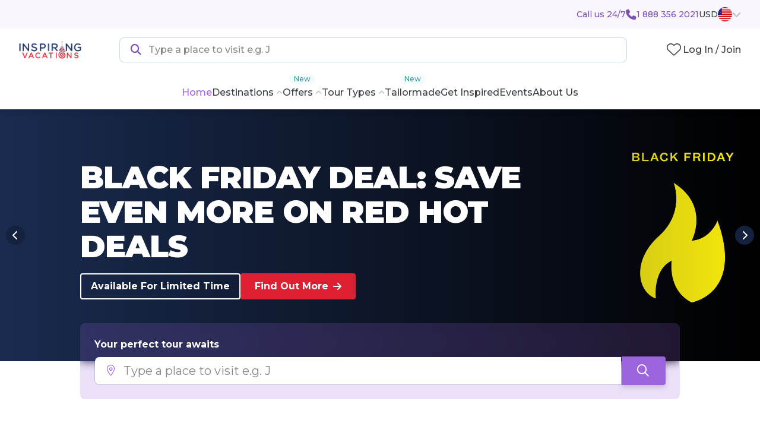

--- FILE ---
content_type: text/html; charset=UTF-8
request_url: https://www.inspiringvacations.com/us
body_size: 50292
content:
<!DOCTYPE html>
<html lang="en" class="">
<head>
    <meta http-equiv="Content-Type" content="text/html; charset=utf-8"/>
    <meta http-equiv="X-UA-Compatible" content="IE=edge">
    <meta name="viewport" content="width=device-width, initial-scale=1, maximum-scale=1, user-scalable=no">
    <meta name="csrf-token" content="[base64]">
    <meta name="description" content="Inspiring Vacations provide great tour deals! Inspiring travel - Inspired service, guaranteed!">
                    <meta property="og:image" content="https://www.inspiringvacations.com/img/inspiring-vacations-logo-md.png"/>
        <link rel="alternate" hreflang="en-AU" href="https://www.inspiringvacations.com/au">
    <link rel="alternate" hreflang="en-NZ" href="https://www.inspiringvacations.com/nz">
    <link rel="alternate" hreflang="en-US" href="https://www.inspiringvacations.com/us">
    <link rel="alternate" hreflang="en-CA" href="https://www.inspiringvacations.com/ca">
    <link rel="alternate" hreflang="en-IN" href="https://www.inspiringvacations.com/in">
        <meta name="google-site-verification" content="TB7efgxJkPs82HD1u9IiFnytzxolzZEPiOYGK-_J_ec"/>
    <meta name="csrf-token" content="[base64]">
    <link rel="preconnect" href="https://cdn.jsdelivr.net">
    <link rel="preconnect" href="https://unpkg.com">
    <link rel="preconnect" href="https://cdn.amplitude.com">

    <link rel="canonical" href="https://www.inspiringvacations.com/us"/>
    <script type="application/javascript">
        
        window.ivBooking = {};
        window.ivBooking.visitorGuid = null;
            </script>

            <script src="https://cdn.optimizely.com/js/24701700113.js"></script>
        <!-- Google Tag Manager -->
    <script>
        (function (w, d, s, l, i) {
            w[l] = w[l] || [];
            w[l].push({'gtm.start': new Date().getTime(), event: 'gtm.js'});
            var f = d.getElementsByTagName(s)[0], j = d.createElement(s), dl = l != 'dataLayer' ? '&l=' + l : '';
            j.async = !0;
            j.src = 'https://www.googletagmanager.com/gtm.js?id=' + i + dl;
            f.parentNode.insertBefore(j, f)
        })(window, document, 'script', 'dataLayer', 'GTM-PC2MPNQ')
    </script>
    <!-- End Google Tag Manager -->

     
    <script>
        window.siteCurrency = 'USD';
        window.siteCurrencyPrefix = '$';
        window.siteCurrencySuffix = 'USD';
        window.google_client_id = '226569911013-5omr28uv2q2dfn542fvdhv56ss26p59u.apps.googleusercontent.com';

        window.ivBooking.store = "us";
        window.ivBooking.siteBrandName = "Inspiring Vacations";

        // following needed by bucketlist save button
        window.ivBooking['bucketlistedProducts'] = [];
        window.ivBooking['removeFavouriteProductUrl'] = "https://www.inspiringvacations.com/us/account/favourite/tour-product/00000";
        window.ivBooking['addFavouriteProductUrl'] = "https://www.inspiringvacations.com/us/account/favourite/tour-product/00000";
        window.ivBooking['currentUserId'] = "";
        window.ivBooking['isAgent'] = false;
        window.ivBooking['userType'] = "customer";
        window.ivBooking['isLoginUrl'] = "https://www.inspiringvacations.com/us/user/is-login";
        window.ivBooking['facebookLoginUrl'] = "https://www.inspiringvacations.com/auth/facebook";

        window.ivBooking['isRecaptchaEnabled'] = true;

        window.ivBooking['currentRoute'] = {
            "name" : 'store_home_page',
            "params" : [],
        };

        
        window.ivBooking['destinationsList'] = ["Argentina","Austria","Brazil","Canada","Chile","China","Croatia","Cuba","Ecuador","Egypt","Estonia","Finland","France","Georgia","Germany","Greece","Iceland","India","Ireland","Israel","Italy","Japan","Jordan","Kenya","South Korea","Madagascar","Malaysia","Mexico","Morocco","Norway","Peru","Portugal","Singapore","Spain","Sri Lanka","Sweden","Switzerland","Tanzania","Thailand","Turkey","Uganda","United Kingdom","United States of America","Uzbekistan","Vietnam","Zimbabwe","South Africa","Antarctica","Botswana","United Arab Emirates","Expedition Cruises","Rocky Mountaineer","North Island","South Island","Tasmania","Namibia","Czech Republic","Kazakhstan","Azerbaijan","Serbia","Turkmenistan","Bolivia","Romania","Lithuania","Costa Rica","Maldives","Malta","Tajikistan","Kyrgyzstan","Bulgaria","Bosnia Herzegovina","Montenegro","Central Asia "]
        var csrf_token = '[base64]';
        var geoTargetURL = "https://www.inspiringvacations.com/geo-target";
        var nationality = "American";
        var btnRedirectURL = "";
    </script>

    
    
    <style>
        :root {
            --iv-font: "Montserrat", sans-serif;
        }
        body {
            font-family: 'Montserrat', sans-serif !important;
        }

        .discount-badge, .discount-badge-large {
                               background: #7d40c5;
            
                               color: #fff;
                    }

                .discount-badge {
            font-size: .7rem;
        }
        
                .discount-badge-large {
            font-size: 1.2rem;
        }
            </style>
    <title>Book Travel Tours &amp; Worldwide Tour Packages 2025/2026 |  Inspiring Vacations </title>
        
            <link rel="apple-touch-icon-precomposed" sizes="57x57" href="/favicons/apple-touch-icon-57x57.png" />
    <link rel="apple-touch-icon-precomposed" sizes="114x114" href="/favicons/apple-touch-icon-114x114.png" />
        <link rel="apple-touch-icon-precomposed" sizes="72x72" href="/favicons/apple-touch-icon-72x72.png" />
    <link rel="apple-touch-icon-precomposed" sizes="144x144" href="/favicons/apple-touch-icon-144x144.png" />
        <link rel="apple-touch-icon-precomposed" sizes="60x60" href="/favicons/apple-touch-icon-60x60.png" />
    <link rel="apple-touch-icon-precomposed" sizes="120x120" href="/favicons/apple-touch-icon-120x120.png" />
        <link rel="apple-touch-icon-precomposed" sizes="76x76" href="/favicons/apple-touch-icon-76x76.png" />
    <link rel="apple-touch-icon-precomposed" sizes="152x152" href="/favicons/apple-touch-icon-152x152.png" />
            <link rel="icon" type="image/png" href="/favicons/favicon-196x196.png" sizes="196x196" />
        <link rel="icon" type="image/png" href="/favicons/favicon-128x128.png" sizes="128x128" />
        <link rel="icon" type="image/png" href="/favicons/favicon-96x96.png" sizes="96x96" />
        <link rel="icon" type="image/png" href="/favicons/favicon-32x32.png" sizes="32x32" />
        <link rel="icon" type="image/png" href="/favicons/favicon-16x16.png" sizes="16x16" />
        <meta name="application-name" content="Inspiring Vacations"/>
    <meta name="msapplication-TileColor" content="#FFFFFF" />
    <meta name="msapplication-TileImage" content="/favicons/mstile-144x144.png" />
    <meta name="msapplication-square70x70logo" content="/favicons/mstile-70x70.png" />
    <meta name="msapplication-square150x150logo" content="/favicons/mstile-150x150.png" />
    <meta name="msapplication-wide310x150logo" content="/favicons/mstile-310x150.png" />
    <meta name="msapplication-square310x310logo" content="/favicons/mstile-310x310.png" />
                                                               
<link href="https://fonts.googleapis.com/css2?family=Montserrat:wght@100;200;300;400;500;600;700;800;900" rel="stylesheet">
<link href="https://www.inspiringvacations.com/bootstrap5/css/bootstrap.min.css?m=1762837324" rel="stylesheet">
    <link href="https://www.inspiringvacations.com/dist/css/tw.min.css?m=1762837324" rel="stylesheet">
    <style>
                /** Override css variables */
        :root {
            --bs-primary: #1A2B4F;
            --bs-secondary: #9B64DC;

            --bs-primary-rgb: 26 43 79;
            --bs-secondary-rgb: 155 100 220;

            --bs-primary-500-rgb: var(--bs-primary-rgb);
            --bs-secondary-500-rgb: var(--bs-secondary-rgb);
            --bs-primary-500: rgba(var(--bs-primary-500-rgb) / 1);
            --bs-secondary-500: rgba(var(--bs-secondary-500-rgb) / 1);

                                                       
                       --bs-primary-100-rgb: 209 213 220;
                       --bs-secondary-100-rgb: 235 224 248;
                       --bs-primary-100: rgba(var(--bs-primary-100-rgb)/ 1);
                       --bs-secondary-100: rgba(var(--bs-secondary-100-rgb)/  1);
                                                                         
                       --bs-primary-200-rgb: 163 170 185;
                       --bs-secondary-200-rgb: 215 193 241;
                       --bs-primary-200: rgba(var(--bs-primary-200-rgb)/ 1);
                       --bs-secondary-200: rgba(var(--bs-secondary-200-rgb)/  1);
                                                                         
                       --bs-primary-300-rgb: 118 128 149;
                       --bs-secondary-300-rgb: 195 162 234;
                       --bs-primary-300: rgba(var(--bs-primary-300-rgb)/ 1);
                       --bs-secondary-300: rgba(var(--bs-secondary-300-rgb)/  1);
                                                                         
                       --bs-primary-400-rgb: 72 85 114;
                       --bs-secondary-400-rgb: 175 131 227;
                       --bs-primary-400: rgba(var(--bs-primary-400-rgb)/ 1);
                       --bs-secondary-400: rgba(var(--bs-secondary-400-rgb)/  1);
                                                                                                        --bs-primary-600-rgb: 21 34 63;
                       --bs-secondary-600-rgb: 124 80 176;
                       --bs-primary-600: rgba(var(--bs-primary-600-rgb)/ 1);
                       --bs-secondary-600: rgba(var(--bs-secondary-600-rgb)/ 1);
                                                                        --bs-primary-700-rgb: 16 26 47;
                       --bs-secondary-700-rgb: 93 60 132;
                       --bs-primary-700: rgba(var(--bs-primary-700-rgb)/ 1);
                       --bs-secondary-700: rgba(var(--bs-secondary-700-rgb)/ 1);
                                                                        --bs-primary-800-rgb: 10 17 32;
                       --bs-secondary-800-rgb: 62 40 88;
                       --bs-primary-800: rgba(var(--bs-primary-800-rgb)/ 1);
                       --bs-secondary-800: rgba(var(--bs-secondary-800-rgb)/ 1);
                                                                        --bs-primary-900-rgb: 5 9 16;
                       --bs-secondary-900-rgb: 31 20 44;
                       --bs-primary-900: rgba(var(--bs-primary-900-rgb)/ 1);
                       --bs-secondary-900: rgba(var(--bs-secondary-900-rgb)/ 1);
                             
               --bs-primary-h: 220.75471698113;
               --bs-primary-s: 50.47619047619%;
               --bs-primary-l: 20.588235294118%;
               --bs-secondary-h: 267.5;
               --bs-secondary-s: 63.157894736842%;
               --bs-secondary-l: 62.745098039216%;

               --bs-secondary-d25: #5b239d;
               --bs-secondary-d25-rgb: 91 35 157;

               --bs-primary-l25: #3a5faf;
               --bs-primary-l25-rgb: 58 95 175;
           }

            
                            .color-opacity-0 {
                    --opacity: 0;
                }
                            .color-opacity-10 {
                    --opacity: 0.1;
                }
                            .color-opacity-20 {
                    --opacity: 0.2;
                }
                            .color-opacity-30 {
                    --opacity: 0.3;
                }
                            .color-opacity-40 {
                    --opacity: 0.4;
                }
                            .color-opacity-50 {
                    --opacity: 0.5;
                }
                            .color-opacity-60 {
                    --opacity: 0.6;
                }
                            .color-opacity-70 {
                    --opacity: 0.7;
                }
                            .color-opacity-80 {
                    --opacity: 0.8;
                }
                            .color-opacity-90 {
                    --opacity: 0.9;
                }
                            .color-opacity-100 {
                    --opacity: 1;
                }
            
       </style>
   <link rel="stylesheet" href="https://kit.fontawesome.com/418a16afbe.css" crossorigin="anonymous">
<link rel="stylesheet" href="https://cdn.jsdelivr.net/npm/animate.css@4.1.1/animate.min.css" />
           
    <link rel="stylesheet" href="https://cdn.jsdelivr.net/npm/select2@4.1.0-rc.0/dist/css/select2.min.css">
           
<link rel="stylesheet" href="https://cdn.jsdelivr.net/npm/swiper@11/swiper-bundle.min.css">
                                                                               
<link href="https://www.inspiringvacations.com/bootstrap5/css/layouts/site.min.css?m=1762837324" rel="stylesheet">
           
    <style>
        .btn-message-close{
            height: 35px;
            width: 35px;
            color: white;
            background-color: transparent;
            border: 2px solid white;
            border-radius: 50%;
            padding: 0;
            line-height: 35px;
            font-size: 18px;
        }

        .btn-message-close:hover{
            color: white;
        }
    </style>
           
    <link href="https://www.inspiringvacations.com/bootstrap5/css/site/home/index.min.css?m=1762837324" rel="stylesheet">
           
    <style>
        .site-content {
            overflow-x: hidden!important
        }
         .swiper-3d .swiper-wrapper, .advertise-campaigns.swiper-wrapper{
            max-height: 200px;
        }
    </style>
</head>
<body id="application" class="website"     data-credit-balance='0' data-loggedin='false' data-agent='false'
>
        <!-- Google Tag Manager (noscript) -->
    <noscript>
        <iframe src="https://www.googletagmanager.com/ns.html?id=GTM-PC2MPNQ"
                height="0" width="0" style="display:none;visibility:hidden"></iframe>
    </noscript>
    <!-- End Google Tag Manager (noscript) -->

                    <div id="ts-main-nav">
            <div id="topBar" class=" tw-fixed  tw-top-0 tw-left-0 tw-right-0 tw-max-h-fit tw-z-[1030] xl:tw-z-[1050] tw-transform tw-duration-200   tw-drop-shadow-[0_4px_4px_rgba(0,0,0,0.1)] ">
    <div id="trustbar" class="tw-bg-white tw-relative tw-z-[1000]">
    <div class="bg-secondary-100 color-opacity-30">
        <div class="tw-flex tw-gap-x-8 tw-items-center tw-justify-end tw-px-5 sm:tw-px-8 tw-py-2 tw-text-sm tw-h-[48px] color-opacity-100">
            <div 
                class="tw-hidden min-[860px]:tw-block tw-w-[430px] tw-min-w-[430px] tw-max-w-fit tw-grow trustpilot-widget"
                data-locale="en-GB"
                data-template-id="5419b6ffb0d04a076446a9af"
                data-businessunit-id="5afa61d0d023330001a0b921"
                data-style-height="24px"
                data-style-width="100%"
                data-font-family="Montserrat"
                data-text-color="#1C1D20">
                <a href="https://au.trustpilot.com/review/www.inspiringvacations.com " target="_blank" rel="noopener">Trustpilot</a>
            </div>

                            <a class="nav-link link-underline-opacity-0 tw-flex-none"
                    href="tel:18883562021"
                                    >
                    <div class="d-flex gap-1 align-items-center tw-text-secondary-600 tw-font-medium">
                        <span>Call us 24/7</span>
                        <i class="fas fa-phone fa-lg"></i>
                        <span class="hover:tw-text-secondary-700">1 888 356 2021</span>
                    </div>
                </a>
                                    <ul class="navbar-nav d-none d-md-block">
                <li class="nav-item dropdown">
                    <a class="nav-link" href="#" role="button" id="dropdownMenuLink"
                    data-bs-toggle="dropdown" aria-haspopup="true" aria-expanded="false">
                        <div class="d-flex gap-1 align-items-center">
                            <span class="text-cool-grey-800 hover:tw-text-cool-grey-900 tw-font-medium">USD</span>
                                                            <img src="https://www.inspiringvacations.com/img/flags/US-128.png"
                                    width="24" height="24"
                                    class="flag-circle" alt="Flag"/>
                                                        <i class="fas fa-angle-down fa-lg text-cool-grey-300 hover:tw-text-cool-grey-500"></i>
                        </div>
                    </a>
                    <div class="pt-0 dropdown-menu nav-more my-0 pb-0 dropdown-index-acc-to-tooltip border-0">
                        <div class="d-flex flex-column bg-white position-fixed prevent_click tw-w-max tw-right-0 tw-drop-shadow-[0_4px_4px_rgba(0,0,0,0.05)]"
                            aria-labelledby="dropdownMenuLink">
                                                                                                <a class="d-inline-flex align-items-center text-decoration-none mx-2 my-1 hover:tw-text-secondary-500"
                                    href="https://www.inspiringvacations.com/au">
                                        <img data-src="https://www.inspiringvacations.com/img/flags/AU-128.png"
                                            width="18" height="18" alt="Flag"
                                            class="flag-circle me-2 lozad"/>
                                        Australia
                                    </a>
                                                                                                                                <a class="d-inline-flex align-items-center text-decoration-none mx-2 my-1 hover:tw-text-secondary-500"
                                    href="https://www.inspiringvacations.com/nz">
                                        <img data-src="https://www.inspiringvacations.com/img/flags/NZ-128.png"
                                            width="18" height="18" alt="Flag"
                                            class="flag-circle me-2 lozad"/>
                                        New Zealand
                                    </a>
                                                                                                                                                                                            <a class="d-inline-flex align-items-center text-decoration-none mx-2 my-1 hover:tw-text-secondary-500"
                                    href="https://www.inspiringvacations.com/ca">
                                        <img data-src="https://www.inspiringvacations.com/img/flags/CA-128.png"
                                            width="18" height="18" alt="Flag"
                                            class="flag-circle me-2 lozad"/>
                                        Canada
                                    </a>
                                                                                                                                <a class="d-inline-flex align-items-center text-decoration-none mx-2 my-1 hover:tw-text-secondary-500"
                                    href="https://www.inspiringvacations.com/in">
                                        <img data-src="https://www.inspiringvacations.com/img/flags/IN-128.png"
                                            width="18" height="18" alt="Flag"
                                            class="flag-circle me-2 lozad"/>
                                        India
                                    </a>
                                                                                    </div>
                    </div>
                </li>
            </ul>
                    </div>
    </div>
</div>

    <!-- Start Nav -->
    
    
    <section id="searchbar" class="tw-bg-white tw-px-5 sm:tw-px-8">
        <div class="tw-flex tw-justify-between tw-items-center tw-h-[72px] max-md:tw-h-[64px]">
            <a href="https://www.inspiringvacations.com/us" class="tw-flex-none">
                <img alt="Inspiring Vacations" height="30" src="https://www.inspiringvacations.com/img/new_logo.png" />
            </a>

                            <div id="iv_global_search_dropdown" class="tw-grow md:tw-mx-8 lg:tw-mx-16 max-md:tw-hidden">
                                            <div class="search-input-section">
                            <search-input
                                input-class="tw-rounded-lg tw-font-medium tw-truncate tw-whitespace-nowrap tw-overflow-hidden tw-text-ellipsis search-input"
                                search-icon="fa-solid fa-magnifying-glass tw-text-secondary-600"
                                data-iv-follow="search"
                                data-amplitude-component="Search Bar"
                                show-clear-button
                            >
                            <template #icon-prefix>
                                <span class="input-icon-affix tw-ml-4 icon-affix">
                                    <div class="tw-w-6 tw-h-6 tw-flex tw-items-center tw-justify-center tw-bg-gray-200">
                                        <i class="fa-fw text-lg fa-solid fa-magnifying-glass tw-text-secondary-600"></i>
                                    </div>
                                </span>
                            </template>
                            </search-input>
                        </div>
                                    </div>
            
            <div class="tw-flex tw-gap-x-6">
                                    <div class="nav_bar_bucketlist d-flex align-items-center tw-text-cool-grey-800" v-cloak>
                        <div class="vm-placeholder">
                            <i class="fal fa-heart fa-fw fa-xl"></i>
                        </div>
                        <div class="vm-content">
                                                            <nav-bucketlist-icon
                                    redirect-to="javascript:void(0)">
                                </nav-bucketlist-icon>
                                                    </div>
                    </div>
                
                                    
                    <a class="nav-link tw-text-cool-grey-800 tw-font-medium tw-hidden md:tw-block" href="javascript:void(0)" role="button"
                        id="nav-login-btn" onclick="window.authFormModalShow({isSignup: true})" aria-haspopup="true"
                        data-auth-src="Top Nav"
                        aria-expanded="false">
                        Log In / Join
                    </a>
                
                <button class="navbar-toggler border-0 px-0 tw-text-cool-grey-800 xl:tw-hidden" type="button" data-bs-toggle="offcanvas"
                    data-bs-target="#offcanvasNav" aria-controls="offcanvasNav'" aria-expanded="false"
                    aria-label="Toggle navigation">
                    <span class="fal fa-bars fa-xl"></span>
                </button>
            </div>
        </div>

                    <div id="iv_global_search_dropdown_mobile" class="tw-py-4 tw-h-[72px] md:tw-hidden">
                <form action="https://www.inspiringvacations.com/us/tours" method="get" id="iv_global_search_form"
                    name="iv_global_search_form">
                    <div class="search-input-section">
                                                    <search-input
                                input-class="tw-rounded-lg tw-font-medium tw-truncate tw-whitespace-nowrap tw-overflow-hidden tw-text-ellipsis search-input"
                                search-icon="fa-solid fa-magnifying-glass tw-text-secondary-600"
                                data-iv-follow="search"
                                data-iv-follow="search_click"
                                data-amplitude-component="Search Bar"
                                show-clear-button
                            >
                            <template #icon-prefix>
                                <span class="input-icon-affix tw-ml-4 icon-affix">
                                    <div class="tw-w-6 tw-h-6 tw-flex tw-items-center tw-justify-center tw-bg-gray-200">
                                        <i class="fa-fw text-lg fa-solid fa-magnifying-glass tw-text-secondary-600"></i>
                                    </div>
                                </span>
                            </template>
                            </search-input>
                                            </div>
                </form>
            </div>
            </section>

            <nav data-testid="browse-megamenu" class="navbar navbar-expand-xl bg-white tw-pt-6 tw-hidden  xl:tw-block  tw-transform tw-duration-200" id="mainNav">
    <ul class="navbar-nav tw-flex tw-justify-center tw-gap-x-6 tw-flex-grow">
                                <li class="nav-item ">
                                <a
                        id="nav_header_home"
                        href="https://www.inspiringvacations.com/us"
                        target=_self
                    class="
                        main-nav-link nav-link tw-relative
                        tw-text-secondary-500
                        !tw-px-0 tw-pt-0
                "
                                                >
                
                Home

                
                    </a>

                                </li>
                                <li class="nav-item ">
                                <a
                        id="nav_header_destinations"
                        href="javascript:void(0)"
                        target=_self
                    class="
                        main-nav-link nav-link tw-relative
                        tw-text-cool-grey-800
                        !tw-px-0 tw-pt-0
                "
                                    role="button" data-bs-toggle="dropdown" data-bs-auto-close="outside"
                    data-target-content="#destinations-content"
                    aria-haspopup="true" aria-expanded="false"
                                                    data-iv-follow="mega_expand"
                    data-amplitude-property="Destinations"                                >
                
                Destinations

                                    <span class="tw-text-cool-grey-300 icon"><i class="fas fa-xs fa-angle-up"></i></span>
                    
                    </a>

                                            <div id="nav_header_destinations-content" class="tw-w-[1240px] tw-max-h-[456px] tw-mx-auto !tw-left-1/2 tw-transform tw--translate-x-1/2 tw-drop-shadow-[0_-4px_4px_rgba(0,0,0,0.05)] dropdown-menu py-0 my-0 border-0 tw-rounded-2xl position-fixed dropdown-menu"
                             aria-labelledby="nav_header_destinations">
                                                            <div id="destinations-content" class="tw-grid tw-grid-cols-12 tw-gap-6 tw-pt-8 tw-pb-16  desktop-megamenu">
    <div data-test-id=&quot;mega_menu_destination_groups&quot; class="tw-col-start-2 tw-col-span-3 tw-text-sm">
                    <div class="tw-group">
            
            <a 
    class="menu-item tw-flex tw-justify-between tw-items-center tw-no-underline tw-p-4 desktop-menu-item tw-font-semibold tw-py-2 tw-text-cool-grey-800 tw-rounded hover:tw-bg-secondary-100/30 hover:!tw-text-secondary-700" data-name="Australia" data-target=".australia-content" onclick="window.optimizelyUser.trackEventViaApi(&#039;menu_click&#039;, { &#039;Destination&#039;: &#039;Australia&#039; })"
    href="https://www.inspiringvacations.com/us/destinations-australia"
    target=_self
             data-gtm-destination="Australia"     >

<span>
    Australia

    </span>

    <div class="tw-flex tw-items-center tw-gap-x-4">
                            <i class="far fa-chevron-right fa-xs tw-text-cool-grey-300 group-hover:tw-text-secondary-700 tw-text-grey-300"
                          ></i>
            </div>
</a>
            </div>
                    <div class="tw-group">
            
            <a 
    class="menu-item tw-flex tw-justify-between tw-items-center tw-no-underline tw-p-4 desktop-menu-item tw-font-semibold tw-py-2 tw-text-cool-grey-800 tw-rounded hover:tw-bg-secondary-100/30 hover:!tw-text-secondary-700" data-name="New Zealand" data-target=".new-zealand-content" onclick="window.optimizelyUser.trackEventViaApi(&#039;menu_click&#039;, { &#039;Destination&#039;: &#039;New Zealand&#039; })"
    href="https://www.inspiringvacations.com/us/destinations-new-zealand"
    target=_self
             data-gtm-destination="New Zealand"     >

<span>
    New Zealand

    </span>

    <div class="tw-flex tw-items-center tw-gap-x-4">
                            <i class="far fa-chevron-right fa-xs tw-text-cool-grey-300 group-hover:tw-text-secondary-700 tw-text-grey-300"
                          ></i>
            </div>
</a>
            </div>
                    <div class="tw-group">
            
            <a 
    class="menu-item tw-flex tw-justify-between tw-items-center tw-no-underline tw-p-4 desktop-menu-item tw-font-semibold tw-py-2 tw-text-cool-grey-800 tw-rounded hover:tw-bg-secondary-100/30 hover:!tw-text-secondary-700" data-name="Africa" data-target=".africa-content" onclick="window.optimizelyUser.trackEventViaApi(&#039;menu_click&#039;, { &#039;Destination&#039;: &#039;Africa&#039; })"
    href="https://www.inspiringvacations.com/us/destinations-africa"
    target=_self
             data-gtm-destination="Africa"     >

<span>
    Africa

    </span>

    <div class="tw-flex tw-items-center tw-gap-x-4">
                            <i class="far fa-chevron-right fa-xs tw-text-cool-grey-300 group-hover:tw-text-secondary-700 tw-text-grey-300"
                          ></i>
            </div>
</a>
            </div>
                    <div class="tw-group">
            
            <a 
    class="menu-item tw-flex tw-justify-between tw-items-center tw-no-underline tw-p-4 desktop-menu-item tw-font-semibold tw-py-2 tw-text-cool-grey-800 tw-rounded hover:tw-bg-secondary-100/30 hover:!tw-text-secondary-700" data-name="Asia" data-target=".asia-content" onclick="window.optimizelyUser.trackEventViaApi(&#039;menu_click&#039;, { &#039;Destination&#039;: &#039;Asia&#039; })"
    href="https://www.inspiringvacations.com/us/destinations-asia"
    target=_self
             data-gtm-destination="Asia"     >

<span>
    Asia

    </span>

    <div class="tw-flex tw-items-center tw-gap-x-4">
                            <i class="far fa-chevron-right fa-xs tw-text-cool-grey-300 group-hover:tw-text-secondary-700 tw-text-grey-300"
                          ></i>
            </div>
</a>
            </div>
                    <div class="tw-group">
            
            <a 
    class="menu-item tw-flex tw-justify-between tw-items-center tw-no-underline tw-p-4 desktop-menu-item tw-font-semibold tw-py-2 tw-text-cool-grey-800 tw-rounded hover:tw-bg-secondary-100/30 hover:!tw-text-secondary-700" data-name="Europe" data-target=".europe-content" onclick="window.optimizelyUser.trackEventViaApi(&#039;menu_click&#039;, { &#039;Destination&#039;: &#039;Europe&#039; })"
    href="https://www.inspiringvacations.com/us/destinations-europe"
    target=_self
             data-gtm-destination="Europe"     >

<span>
    Europe

    </span>

    <div class="tw-flex tw-items-center tw-gap-x-4">
                            <i class="far fa-chevron-right fa-xs tw-text-cool-grey-300 group-hover:tw-text-secondary-700 tw-text-grey-300"
                          ></i>
            </div>
</a>
            </div>
                    <div class="tw-group">
            
            <a 
    class="menu-item tw-flex tw-justify-between tw-items-center tw-no-underline tw-p-4 desktop-menu-item tw-font-semibold tw-py-2 tw-text-cool-grey-800 tw-rounded hover:tw-bg-secondary-100/30 hover:!tw-text-secondary-700" data-name="The Americas" data-target=".the-americas-content" onclick="window.optimizelyUser.trackEventViaApi(&#039;menu_click&#039;, { &#039;Destination&#039;: &#039;The Americas&#039; })"
    href="https://www.inspiringvacations.com/us/destinations-south-america"
    target=_self
             data-gtm-destination="The Americas"     >

<span>
    The Americas

    </span>

    <div class="tw-flex tw-items-center tw-gap-x-4">
                            <i class="far fa-chevron-right fa-xs tw-text-cool-grey-300 group-hover:tw-text-secondary-700 tw-text-grey-300"
                          ></i>
            </div>
</a>
            </div>
                    <div class="tw-group">
            
            <a 
    class="menu-item tw-flex tw-justify-between tw-items-center tw-no-underline tw-p-4 desktop-menu-item tw-font-semibold tw-py-2 tw-text-cool-grey-800 tw-rounded hover:tw-bg-secondary-100/30 hover:!tw-text-secondary-700" data-name="Middle East" data-target=".middle-east-content" onclick="window.optimizelyUser.trackEventViaApi(&#039;menu_click&#039;, { &#039;Destination&#039;: &#039;Middle East&#039; })"
    href="https://www.inspiringvacations.com/us/destinations-middle-east"
    target=_self
             data-gtm-destination="Middle East"     >

<span>
    Middle East

    </span>

    <div class="tw-flex tw-items-center tw-gap-x-4">
                            <i class="far fa-chevron-right fa-xs tw-text-cool-grey-300 group-hover:tw-text-secondary-700 tw-text-grey-300"
                          ></i>
            </div>
</a>
            </div>
                    <div class="tw-group">
            
            <a 
    class="menu-item tw-flex tw-justify-between tw-items-center tw-no-underline tw-p-4 desktop-menu-item tw-font-semibold tw-py-2 tw-text-cool-grey-800 tw-rounded hover:tw-bg-secondary-100/30 hover:!tw-text-secondary-700" data-name="The Poles" data-target=".the-poles-content" onclick="window.optimizelyUser.trackEventViaApi(&#039;menu_click&#039;, { &#039;Destination&#039;: &#039;The Poles&#039; })"
    href="https://www.inspiringvacations.com/us/destinations-the-poles"
    target=_self
             data-gtm-destination="The Poles"     >

<span>
    The Poles

    </span>

    <div class="tw-flex tw-items-center tw-gap-x-4">
                            <i class="far fa-chevron-right fa-xs tw-text-cool-grey-300 group-hover:tw-text-secondary-700 tw-text-grey-300"
                          ></i>
            </div>
</a>
            </div>
                    <div class="tw-group">
            
            <a 
    class="menu-item tw-flex tw-justify-between tw-items-center tw-no-underline tw-p-4 desktop-menu-item tw-font-semibold tw-py-2 tw-text-cool-grey-800 tw-rounded hover:tw-bg-secondary-100/30 hover:!tw-text-secondary-700" data-name="Cruises" data-target=".cruises-content" onclick="window.optimizelyUser.trackEventViaApi(&#039;menu_click&#039;, { &#039;Destination&#039;: &#039;Cruises&#039; })"
    href="https://www.inspiringvacations.com/us/destinations-cruises"
    target=_self
             data-gtm-destination="Cruises"     >

<span>
    Cruises

    </span>

    <div class="tw-flex tw-items-center tw-gap-x-4">
                            <i class="far fa-chevron-right fa-xs tw-text-cool-grey-300 group-hover:tw-text-secondary-700 tw-text-grey-300"
                          ></i>
            </div>
</a>
            </div>
                    <div class="tw-group">
            
            <a 
    class="menu-item tw-flex tw-justify-between tw-items-center tw-no-underline tw-p-4 desktop-menu-item tw-font-semibold tw-py-2 tw-text-cool-grey-800 tw-rounded hover:tw-bg-secondary-100/30 hover:!tw-text-secondary-700" data-name="Partner Brands" data-target=".partner-brands-content" onclick="window.optimizelyUser.trackEventViaApi(&#039;menu_click&#039;, { &#039;Destination&#039;: &#039;Partner Brands&#039; })"
    href="https://www.inspiringvacations.com/us/destinations-partner-brands"
    target=_self
             data-gtm-destination="Partner Brands"     >

<span>
    Partner Brands

    </span>

    <div class="tw-flex tw-items-center tw-gap-x-4">
                            <i class="far fa-chevron-right fa-xs tw-text-cool-grey-300 group-hover:tw-text-secondary-700 tw-text-grey-300"
                          ></i>
            </div>
</a>
            </div>
            </div>
  
    <div class="tw-col-start-6 tw-col-span-6">
                                        
                                            
                                            <div class="tw-hidden sub-items  australia-content">
                                                
                                                <div class="tw-block tw-mt-4 tw-mb-5">
                                                    <a class="tw-no-underline tw-text-xl tw-font-semibold tw-px-4 tw-py-2 hover:tw-bg-secondary-100/30 hover:tw-rounded hover:tw-cursor-pointer hover:tw-text-secondary-700" href="https://www.inspiringvacations.com/us/destinations-australia"
                                                       data-iv-follow="destination_click"
                                                       data-amplitude-destination="Australia"                                                    >
                                                                                                                Experience Australia
                                                                                                                        </a>
                                                </div>
                                                
                                                    <a
                                                            class="tw-no-underline tw-py-2 tw-px-4 hover:tw-bg-secondary-100/30 hover:tw-rounded hover:tw-cursor-pointer tw-group"
                                                            href="https://www.inspiringvacations.com/us/tours?search_keyword=Australia"
                                                            data-iv-follow="mega_search"
                                                            data-amplitude-page="us" data-amplitude-product="us" data-amplitude-continent="Australia" data-amplitude-search="Search Option"                                                    >
                                                    <span class="tw-mb-6 tw-inline-flex tw-items-center tw-text-center tw-font-semibold !tw-text-sm tw-text-cool-grey-800 tw-leading-5">
                                                        <i class="fal fa-search tw-mr-2 tw-text-cool-grey-800 tw-text-[20px] group-hover:tw-text-secondary-700"></i>
                                                        <span class="tw-mr-4 group-hover:tw-text-secondary-700">
                                                                                                                                View all our Australia Tours
                                                                                                                    </span>
                                                        <i class="far fa-chevron-right tw-text-xs text-cool-grey-300 group-hover:tw-text-secondary-700"></i>
                                                    </span>
                                                    </a>
                                                                                                <div data-testid="mega_menu_destinations" data-scrollable-content="australia" class="tw-text-sm tw-font-medium tw-grid tw-grid-cols-12 tw-gap-x-4 tw-max-h-[234px] tw-overflow-y-auto">
                                                    
                                                                                                                                                                        <div class="tw-col-span-4">
                                                                <a 
    class="menu-item tw-flex tw-justify-between tw-items-center tw-no-underline tw-p-4 tw-py-2 tw-text-cool-grey-800 tw-rounded hover:tw-bg-secondary-100/30 hover:!tw-text-secondary-700 hover:!tw-text-cool-grey-800" onclick="window.optimizelyUser.trackEventViaApi(&#039;menu_click&#039;, { &#039;Destination&#039;: &#039;Tasmania&#039; })"
    href="https://www.inspiringvacations.com/us/tasmania-tours"
    target=
     data-iv-follow="destination_click"     data-amplitude-destination="Tasmania"     data-gtm-destination="Tasmania"     >

<span>
    Tasmania

    </span>

</a>
                                                            </div>
                                                        
                                                    
                                                </div>
                                            </div>
                                        
                                            
                                            <div class="tw-hidden sub-items  new-zealand-content">
                                                
                                                <div class="tw-block tw-mt-4 tw-mb-5">
                                                    <a class="tw-no-underline tw-text-xl tw-font-semibold tw-px-4 tw-py-2 hover:tw-bg-secondary-100/30 hover:tw-rounded hover:tw-cursor-pointer hover:tw-text-secondary-700" href="https://www.inspiringvacations.com/us/destinations-new-zealand"
                                                       data-iv-follow="destination_click"
                                                       data-amplitude-destination="New Zealand"                                                    >
                                                                                                                Experience New Zealand
                                                                                                                        </a>
                                                </div>
                                                
                                                    <a
                                                            class="tw-no-underline tw-py-2 tw-px-4 hover:tw-bg-secondary-100/30 hover:tw-rounded hover:tw-cursor-pointer tw-group"
                                                            href="https://www.inspiringvacations.com/us/tours?search_keyword=New%20Zealand"
                                                            data-iv-follow="mega_search"
                                                            data-amplitude-page="us" data-amplitude-product="us" data-amplitude-continent="New Zealand" data-amplitude-search="Search Option"                                                    >
                                                    <span class="tw-mb-6 tw-inline-flex tw-items-center tw-text-center tw-font-semibold !tw-text-sm tw-text-cool-grey-800 tw-leading-5">
                                                        <i class="fal fa-search tw-mr-2 tw-text-cool-grey-800 tw-text-[20px] group-hover:tw-text-secondary-700"></i>
                                                        <span class="tw-mr-4 group-hover:tw-text-secondary-700">
                                                                                                                                View all our New Zealand Tours
                                                                                                                    </span>
                                                        <i class="far fa-chevron-right tw-text-xs text-cool-grey-300 group-hover:tw-text-secondary-700"></i>
                                                    </span>
                                                    </a>
                                                                                                <div data-testid="mega_menu_destinations" data-scrollable-content="new-zealand" class="tw-text-sm tw-font-medium tw-grid tw-grid-cols-12 tw-gap-x-4 tw-max-h-[234px] tw-overflow-y-auto">
                                                    
                                                                                                                                                                        <div class="tw-col-span-4">
                                                                <a 
    class="menu-item tw-flex tw-justify-between tw-items-center tw-no-underline tw-p-4 tw-py-2 tw-text-cool-grey-800 tw-rounded hover:tw-bg-secondary-100/30 hover:!tw-text-secondary-700 hover:!tw-text-cool-grey-800" onclick="window.optimizelyUser.trackEventViaApi(&#039;menu_click&#039;, { &#039;Destination&#039;: &#039;North Island&#039; })"
    href="https://www.inspiringvacations.com/us/north-island-tours"
    target=
     data-iv-follow="destination_click"     data-amplitude-destination="North Island"     data-gtm-destination="North Island"     >

<span>
    North Island

    </span>

</a>
                                                            </div>
                                                                                                                    <div class="tw-col-span-4">
                                                                <a 
    class="menu-item tw-flex tw-justify-between tw-items-center tw-no-underline tw-p-4 tw-py-2 tw-text-cool-grey-800 tw-rounded hover:tw-bg-secondary-100/30 hover:!tw-text-secondary-700" onclick="window.optimizelyUser.trackEventViaApi(&#039;menu_click&#039;, { &#039;Destination&#039;: &#039;South Island&#039; })"
    href="https://www.inspiringvacations.com/us/south-island-tours"
    target=
     data-iv-follow="destination_click"     data-amplitude-destination="South Island"     data-gtm-destination="South Island"     >

<span>
    South Island

    </span>

</a>
                                                            </div>
                                                        
                                                    
                                                </div>
                                            </div>
                                        
                                            
                                            <div class="tw-hidden sub-items  africa-content">
                                                
                                                <div class="tw-block tw-mt-4 tw-mb-5">
                                                    <a class="tw-no-underline tw-text-xl tw-font-semibold tw-px-4 tw-py-2 hover:tw-bg-secondary-100/30 hover:tw-rounded hover:tw-cursor-pointer hover:tw-text-secondary-700" href="https://www.inspiringvacations.com/us/destinations-africa"
                                                       data-iv-follow="destination_click"
                                                       data-amplitude-destination="Africa"                                                    >
                                                                                                                Experience Africa
                                                                                                                        </a>
                                                </div>
                                                
                                                    <a
                                                            class="tw-no-underline tw-py-2 tw-px-4 hover:tw-bg-secondary-100/30 hover:tw-rounded hover:tw-cursor-pointer tw-group"
                                                            href="https://www.inspiringvacations.com/us/tours?search_keyword=Africa"
                                                            data-iv-follow="mega_search"
                                                            data-amplitude-page="us" data-amplitude-product="us" data-amplitude-continent="Africa" data-amplitude-search="Search Option"                                                    >
                                                    <span class="tw-mb-6 tw-inline-flex tw-items-center tw-text-center tw-font-semibold !tw-text-sm tw-text-cool-grey-800 tw-leading-5">
                                                        <i class="fal fa-search tw-mr-2 tw-text-cool-grey-800 tw-text-[20px] group-hover:tw-text-secondary-700"></i>
                                                        <span class="tw-mr-4 group-hover:tw-text-secondary-700">
                                                                                                                                View all our Africa Tours
                                                                                                                    </span>
                                                        <i class="far fa-chevron-right tw-text-xs text-cool-grey-300 group-hover:tw-text-secondary-700"></i>
                                                    </span>
                                                    </a>
                                                                                                <div data-testid="mega_menu_destinations" data-scrollable-content="africa" class="tw-text-sm tw-font-medium tw-grid tw-grid-cols-12 tw-gap-x-4 tw-max-h-[234px] tw-overflow-y-auto">
                                                    
                                                                                                                                                                        <div class="tw-col-span-4">
                                                                <a 
    class="menu-item tw-flex tw-justify-between tw-items-center tw-no-underline tw-p-4 tw-py-2 tw-text-cool-grey-800 tw-rounded hover:tw-bg-secondary-100/30 hover:!tw-text-secondary-700 hover:!tw-text-cool-grey-800" onclick="window.optimizelyUser.trackEventViaApi(&#039;menu_click&#039;, { &#039;Destination&#039;: &#039;Botswana&#039; })"
    href="https://www.inspiringvacations.com/us/botswana-tours"
    target=
     data-iv-follow="destination_click"     data-amplitude-destination="Botswana"     data-gtm-destination="Botswana"     >

<span>
    Botswana

    </span>

</a>
                                                            </div>
                                                                                                                    <div class="tw-col-span-4">
                                                                <a 
    class="menu-item tw-flex tw-justify-between tw-items-center tw-no-underline tw-p-4 tw-py-2 tw-text-cool-grey-800 tw-rounded hover:tw-bg-secondary-100/30 hover:!tw-text-secondary-700" onclick="window.optimizelyUser.trackEventViaApi(&#039;menu_click&#039;, { &#039;Destination&#039;: &#039;Kenya&#039; })"
    href="https://www.inspiringvacations.com/us/kenya-tours"
    target=
     data-iv-follow="destination_click"     data-amplitude-destination="Kenya"     data-gtm-destination="Kenya"     >

<span>
    Kenya

    </span>

</a>
                                                            </div>
                                                                                                                    <div class="tw-col-span-4">
                                                                <a 
    class="menu-item tw-flex tw-justify-between tw-items-center tw-no-underline tw-p-4 tw-py-2 tw-text-cool-grey-800 tw-rounded hover:tw-bg-secondary-100/30 hover:!tw-text-secondary-700" onclick="window.optimizelyUser.trackEventViaApi(&#039;menu_click&#039;, { &#039;Destination&#039;: &#039;Madagascar&#039; })"
    href="https://www.inspiringvacations.com/us/madagascar-tours"
    target=
     data-iv-follow="destination_click"     data-amplitude-destination="Madagascar"     data-gtm-destination="Madagascar"     >

<span>
    Madagascar

    </span>

</a>
                                                            </div>
                                                                                                                    <div class="tw-col-span-4">
                                                                <a 
    class="menu-item tw-flex tw-justify-between tw-items-center tw-no-underline tw-p-4 tw-py-2 tw-text-cool-grey-800 tw-rounded hover:tw-bg-secondary-100/30 hover:!tw-text-secondary-700" onclick="window.optimizelyUser.trackEventViaApi(&#039;menu_click&#039;, { &#039;Destination&#039;: &#039;Morocco&#039; })"
    href="https://www.inspiringvacations.com/us/morocco-tours"
    target=
     data-iv-follow="destination_click"     data-amplitude-destination="Morocco"     data-gtm-destination="Morocco"     >

<span>
    Morocco

    </span>

</a>
                                                            </div>
                                                                                                                    <div class="tw-col-span-4">
                                                                <a 
    class="menu-item tw-flex tw-justify-between tw-items-center tw-no-underline tw-p-4 tw-py-2 tw-text-cool-grey-800 tw-rounded hover:tw-bg-secondary-100/30 hover:!tw-text-secondary-700" onclick="window.optimizelyUser.trackEventViaApi(&#039;menu_click&#039;, { &#039;Destination&#039;: &#039;Namibia&#039; })"
    href="https://www.inspiringvacations.com/us/namibia-tours"
    target=
     data-iv-follow="destination_click"     data-amplitude-destination="Namibia"     data-gtm-destination="Namibia"     >

<span>
    Namibia

    </span>

</a>
                                                            </div>
                                                                                                                    <div class="tw-col-span-4">
                                                                <a 
    class="menu-item tw-flex tw-justify-between tw-items-center tw-no-underline tw-p-4 tw-py-2 tw-text-cool-grey-800 tw-rounded hover:tw-bg-secondary-100/30 hover:!tw-text-secondary-700" onclick="window.optimizelyUser.trackEventViaApi(&#039;menu_click&#039;, { &#039;Destination&#039;: &#039;South Africa&#039; })"
    href="https://www.inspiringvacations.com/us/south-africa-tours"
    target=
     data-iv-follow="destination_click"     data-amplitude-destination="South Africa"     data-gtm-destination="South Africa"     >

<span>
    South Africa

    </span>

</a>
                                                            </div>
                                                                                                                    <div class="tw-col-span-4">
                                                                <a 
    class="menu-item tw-flex tw-justify-between tw-items-center tw-no-underline tw-p-4 tw-py-2 tw-text-cool-grey-800 tw-rounded hover:tw-bg-secondary-100/30 hover:!tw-text-secondary-700" onclick="window.optimizelyUser.trackEventViaApi(&#039;menu_click&#039;, { &#039;Destination&#039;: &#039;Tanzania&#039; })"
    href="https://www.inspiringvacations.com/us/tanzania-tours"
    target=
     data-iv-follow="destination_click"     data-amplitude-destination="Tanzania"     data-gtm-destination="Tanzania"     >

<span>
    Tanzania

    </span>

</a>
                                                            </div>
                                                                                                                    <div class="tw-col-span-4">
                                                                <a 
    class="menu-item tw-flex tw-justify-between tw-items-center tw-no-underline tw-p-4 tw-py-2 tw-text-cool-grey-800 tw-rounded hover:tw-bg-secondary-100/30 hover:!tw-text-secondary-700" onclick="window.optimizelyUser.trackEventViaApi(&#039;menu_click&#039;, { &#039;Destination&#039;: &#039;Uganda&#039; })"
    href="https://www.inspiringvacations.com/us/uganda-tours"
    target=
     data-iv-follow="destination_click"     data-amplitude-destination="Uganda"     data-gtm-destination="Uganda"     >

<span>
    Uganda

    </span>

</a>
                                                            </div>
                                                                                                                    <div class="tw-col-span-4">
                                                                <a 
    class="menu-item tw-flex tw-justify-between tw-items-center tw-no-underline tw-p-4 tw-py-2 tw-text-cool-grey-800 tw-rounded hover:tw-bg-secondary-100/30 hover:!tw-text-secondary-700" onclick="window.optimizelyUser.trackEventViaApi(&#039;menu_click&#039;, { &#039;Destination&#039;: &#039;Zimbabwe&#039; })"
    href="https://www.inspiringvacations.com/us/zimbabwe-tours"
    target=
     data-iv-follow="destination_click"     data-amplitude-destination="Zimbabwe"     data-gtm-destination="Zimbabwe"     >

<span>
    Zimbabwe

    </span>

</a>
                                                            </div>
                                                        
                                                    
                                                </div>
                                            </div>
                                        
                                            
                                            <div class="tw-hidden sub-items  asia-content">
                                                
                                                <div class="tw-block tw-mt-4 tw-mb-5">
                                                    <a class="tw-no-underline tw-text-xl tw-font-semibold tw-px-4 tw-py-2 hover:tw-bg-secondary-100/30 hover:tw-rounded hover:tw-cursor-pointer hover:tw-text-secondary-700" href="https://www.inspiringvacations.com/us/destinations-asia"
                                                       data-iv-follow="destination_click"
                                                       data-amplitude-destination="Asia"                                                    >
                                                                                                                Experience Asia
                                                                                                                        </a>
                                                </div>
                                                
                                                    <a
                                                            class="tw-no-underline tw-py-2 tw-px-4 hover:tw-bg-secondary-100/30 hover:tw-rounded hover:tw-cursor-pointer tw-group"
                                                            href="https://www.inspiringvacations.com/us/tours?search_keyword=Asia"
                                                            data-iv-follow="mega_search"
                                                            data-amplitude-page="us" data-amplitude-product="us" data-amplitude-continent="Asia" data-amplitude-search="Search Option"                                                    >
                                                    <span class="tw-mb-6 tw-inline-flex tw-items-center tw-text-center tw-font-semibold !tw-text-sm tw-text-cool-grey-800 tw-leading-5">
                                                        <i class="fal fa-search tw-mr-2 tw-text-cool-grey-800 tw-text-[20px] group-hover:tw-text-secondary-700"></i>
                                                        <span class="tw-mr-4 group-hover:tw-text-secondary-700">
                                                                                                                                View all our Asia Tours
                                                                                                                    </span>
                                                        <i class="far fa-chevron-right tw-text-xs text-cool-grey-300 group-hover:tw-text-secondary-700"></i>
                                                    </span>
                                                    </a>
                                                                                                <div data-testid="mega_menu_destinations" data-scrollable-content="asia" class="tw-text-sm tw-font-medium tw-grid tw-grid-cols-12 tw-gap-x-4 tw-max-h-[234px] tw-overflow-y-auto">
                                                    
                                                                                                                                                                        <div class="tw-col-span-4">
                                                                <a 
    class="menu-item tw-flex tw-justify-between tw-items-center tw-no-underline tw-p-4 tw-py-2 tw-text-cool-grey-800 tw-rounded hover:tw-bg-secondary-100/30 hover:!tw-text-secondary-700 hover:!tw-text-cool-grey-800" onclick="window.optimizelyUser.trackEventViaApi(&#039;menu_click&#039;, { &#039;Destination&#039;: &#039;Azerbaijan&#039; })"
    href="https://www.inspiringvacations.com/us/azerbaijan-tours"
    target=
     data-iv-follow="destination_click"     data-amplitude-destination="Azerbaijan"     data-gtm-destination="Azerbaijan"     >

<span>
    Azerbaijan

    </span>

</a>
                                                            </div>
                                                                                                                    <div class="tw-col-span-4">
                                                                <a 
    class="menu-item tw-flex tw-justify-between tw-items-center tw-no-underline tw-p-4 tw-py-2 tw-text-cool-grey-800 tw-rounded hover:tw-bg-secondary-100/30 hover:!tw-text-secondary-700" onclick="window.optimizelyUser.trackEventViaApi(&#039;menu_click&#039;, { &#039;Destination&#039;: &#039;China&#039; })"
    href="https://www.inspiringvacations.com/us/china-tours"
    target=
     data-iv-follow="destination_click"     data-amplitude-destination="China"     data-gtm-destination="China"     >

<span>
    China

    </span>

</a>
                                                            </div>
                                                                                                                    <div class="tw-col-span-4">
                                                                <a 
    class="menu-item tw-flex tw-justify-between tw-items-center tw-no-underline tw-p-4 tw-py-2 tw-text-cool-grey-800 tw-rounded hover:tw-bg-secondary-100/30 hover:!tw-text-secondary-700" onclick="window.optimizelyUser.trackEventViaApi(&#039;menu_click&#039;, { &#039;Destination&#039;: &#039;Georgia&#039; })"
    href="https://www.inspiringvacations.com/us/georgia-tours"
    target=
     data-iv-follow="destination_click"     data-amplitude-destination="Georgia"     data-gtm-destination="Georgia"     >

<span>
    Georgia

    </span>

</a>
                                                            </div>
                                                                                                                    <div class="tw-col-span-4">
                                                                <a 
    class="menu-item tw-flex tw-justify-between tw-items-center tw-no-underline tw-p-4 tw-py-2 tw-text-cool-grey-800 tw-rounded hover:tw-bg-secondary-100/30 hover:!tw-text-secondary-700" onclick="window.optimizelyUser.trackEventViaApi(&#039;menu_click&#039;, { &#039;Destination&#039;: &#039;India&#039; })"
    href="https://www.inspiringvacations.com/us/india-tours"
    target=
     data-iv-follow="destination_click"     data-amplitude-destination="India"     data-gtm-destination="India"     >

<span>
    India

    </span>

</a>
                                                            </div>
                                                                                                                    <div class="tw-col-span-4">
                                                                <a 
    class="menu-item tw-flex tw-justify-between tw-items-center tw-no-underline tw-p-4 tw-py-2 tw-text-cool-grey-800 tw-rounded hover:tw-bg-secondary-100/30 hover:!tw-text-secondary-700" onclick="window.optimizelyUser.trackEventViaApi(&#039;menu_click&#039;, { &#039;Destination&#039;: &#039;Israel&#039; })"
    href="https://www.inspiringvacations.com/us/israel-tours"
    target=
     data-iv-follow="destination_click"     data-amplitude-destination="Israel"     data-gtm-destination="Israel"     >

<span>
    Israel

    </span>

</a>
                                                            </div>
                                                                                                                    <div class="tw-col-span-4">
                                                                <a 
    class="menu-item tw-flex tw-justify-between tw-items-center tw-no-underline tw-p-4 tw-py-2 tw-text-cool-grey-800 tw-rounded hover:tw-bg-secondary-100/30 hover:!tw-text-secondary-700" onclick="window.optimizelyUser.trackEventViaApi(&#039;menu_click&#039;, { &#039;Destination&#039;: &#039;Japan&#039; })"
    href="https://www.inspiringvacations.com/us/japan-tours"
    target=
     data-iv-follow="destination_click"     data-amplitude-destination="Japan"     data-gtm-destination="Japan"     >

<span>
    Japan

    </span>

</a>
                                                            </div>
                                                                                                                    <div class="tw-col-span-4">
                                                                <a 
    class="menu-item tw-flex tw-justify-between tw-items-center tw-no-underline tw-p-4 tw-py-2 tw-text-cool-grey-800 tw-rounded hover:tw-bg-secondary-100/30 hover:!tw-text-secondary-700" onclick="window.optimizelyUser.trackEventViaApi(&#039;menu_click&#039;, { &#039;Destination&#039;: &#039;Jordan&#039; })"
    href="https://www.inspiringvacations.com/us/jordan-tours"
    target=
     data-iv-follow="destination_click"     data-amplitude-destination="Jordan"     data-gtm-destination="Jordan"     >

<span>
    Jordan

    </span>

</a>
                                                            </div>
                                                                                                                    <div class="tw-col-span-4">
                                                                <a 
    class="menu-item tw-flex tw-justify-between tw-items-center tw-no-underline tw-p-4 tw-py-2 tw-text-cool-grey-800 tw-rounded hover:tw-bg-secondary-100/30 hover:!tw-text-secondary-700" onclick="window.optimizelyUser.trackEventViaApi(&#039;menu_click&#039;, { &#039;Destination&#039;: &#039;Kazakhstan&#039; })"
    href="https://www.inspiringvacations.com/us/kazakhstan-tours"
    target=
     data-iv-follow="destination_click"     data-amplitude-destination="Kazakhstan"     data-gtm-destination="Kazakhstan"     >

<span>
    Kazakhstan

    </span>

</a>
                                                            </div>
                                                                                                                    <div class="tw-col-span-4">
                                                                <a 
    class="menu-item tw-flex tw-justify-between tw-items-center tw-no-underline tw-p-4 tw-py-2 tw-text-cool-grey-800 tw-rounded hover:tw-bg-secondary-100/30 hover:!tw-text-secondary-700" onclick="window.optimizelyUser.trackEventViaApi(&#039;menu_click&#039;, { &#039;Destination&#039;: &#039;Kyrgyzstan&#039; })"
    href="https://www.inspiringvacations.com/us/kyrgyzstan-tours"
    target=
     data-iv-follow="destination_click"     data-amplitude-destination="Kyrgyzstan"     data-gtm-destination="Kyrgyzstan"     >

<span>
    Kyrgyzstan

    </span>

</a>
                                                            </div>
                                                                                                                    <div class="tw-col-span-4">
                                                                <a 
    class="menu-item tw-flex tw-justify-between tw-items-center tw-no-underline tw-p-4 tw-py-2 tw-text-cool-grey-800 tw-rounded hover:tw-bg-secondary-100/30 hover:!tw-text-secondary-700" onclick="window.optimizelyUser.trackEventViaApi(&#039;menu_click&#039;, { &#039;Destination&#039;: &#039;Malaysia&#039; })"
    href="https://www.inspiringvacations.com/us/malaysia-tours"
    target=
     data-iv-follow="destination_click"     data-amplitude-destination="Malaysia"     data-gtm-destination="Malaysia"     >

<span>
    Malaysia

    </span>

</a>
                                                            </div>
                                                                                                                    <div class="tw-col-span-4">
                                                                <a 
    class="menu-item tw-flex tw-justify-between tw-items-center tw-no-underline tw-p-4 tw-py-2 tw-text-cool-grey-800 tw-rounded hover:tw-bg-secondary-100/30 hover:!tw-text-secondary-700 hover:!tw-text-cool-grey-800" onclick="window.optimizelyUser.trackEventViaApi(&#039;menu_click&#039;, { &#039;Destination&#039;: &#039;Maldives&#039; })"
    href="https://www.inspiringvacations.com/us/maldives-tours"
    target=
     data-iv-follow="destination_click"     data-amplitude-destination="Maldives"     data-gtm-destination="Maldives"     >

<span>
    Maldives

    </span>

</a>
                                                            </div>
                                                                                                                    <div class="tw-col-span-4">
                                                                <a 
    class="menu-item tw-flex tw-justify-between tw-items-center tw-no-underline tw-p-4 tw-py-2 tw-text-cool-grey-800 tw-rounded hover:tw-bg-secondary-100/30 hover:!tw-text-secondary-700" onclick="window.optimizelyUser.trackEventViaApi(&#039;menu_click&#039;, { &#039;Destination&#039;: &#039;Singapore&#039; })"
    href="https://www.inspiringvacations.com/us/singapore-tours"
    target=
     data-iv-follow="destination_click"     data-amplitude-destination="Singapore"     data-gtm-destination="Singapore"     >

<span>
    Singapore

    </span>

</a>
                                                            </div>
                                                                                                                    <div class="tw-col-span-4">
                                                                <a 
    class="menu-item tw-flex tw-justify-between tw-items-center tw-no-underline tw-p-4 tw-py-2 tw-text-cool-grey-800 tw-rounded hover:tw-bg-secondary-100/30 hover:!tw-text-secondary-700" onclick="window.optimizelyUser.trackEventViaApi(&#039;menu_click&#039;, { &#039;Destination&#039;: &#039;South Korea&#039; })"
    href="https://www.inspiringvacations.com/us/south-korea-tours"
    target=
     data-iv-follow="destination_click"     data-amplitude-destination="South Korea"     data-gtm-destination="South Korea"     >

<span>
    South Korea

    </span>

</a>
                                                            </div>
                                                                                                                    <div class="tw-col-span-4">
                                                                <a 
    class="menu-item tw-flex tw-justify-between tw-items-center tw-no-underline tw-p-4 tw-py-2 tw-text-cool-grey-800 tw-rounded hover:tw-bg-secondary-100/30 hover:!tw-text-secondary-700" onclick="window.optimizelyUser.trackEventViaApi(&#039;menu_click&#039;, { &#039;Destination&#039;: &#039;Sri Lanka&#039; })"
    href="https://www.inspiringvacations.com/us/sri-lanka-tours"
    target=
     data-iv-follow="destination_click"     data-amplitude-destination="Sri Lanka"     data-gtm-destination="Sri Lanka"     >

<span>
    Sri Lanka

    </span>

</a>
                                                            </div>
                                                                                                                    <div class="tw-col-span-4">
                                                                <a 
    class="menu-item tw-flex tw-justify-between tw-items-center tw-no-underline tw-p-4 tw-py-2 tw-text-cool-grey-800 tw-rounded hover:tw-bg-secondary-100/30 hover:!tw-text-secondary-700" onclick="window.optimizelyUser.trackEventViaApi(&#039;menu_click&#039;, { &#039;Destination&#039;: &#039;Tajikistan&#039; })"
    href="https://www.inspiringvacations.com/us/tajikistan-tours"
    target=
     data-iv-follow="destination_click"     data-amplitude-destination="Tajikistan"     data-gtm-destination="Tajikistan"     >

<span>
    Tajikistan

    </span>

</a>
                                                            </div>
                                                                                                                    <div class="tw-col-span-4">
                                                                <a 
    class="menu-item tw-flex tw-justify-between tw-items-center tw-no-underline tw-p-4 tw-py-2 tw-text-cool-grey-800 tw-rounded hover:tw-bg-secondary-100/30 hover:!tw-text-secondary-700" onclick="window.optimizelyUser.trackEventViaApi(&#039;menu_click&#039;, { &#039;Destination&#039;: &#039;Thailand&#039; })"
    href="https://www.inspiringvacations.com/us/thailand-tours"
    target=
     data-iv-follow="destination_click"     data-amplitude-destination="Thailand"     data-gtm-destination="Thailand"     >

<span>
    Thailand

    </span>

</a>
                                                            </div>
                                                                                                                    <div class="tw-col-span-4">
                                                                <a 
    class="menu-item tw-flex tw-justify-between tw-items-center tw-no-underline tw-p-4 tw-py-2 tw-text-cool-grey-800 tw-rounded hover:tw-bg-secondary-100/30 hover:!tw-text-secondary-700" onclick="window.optimizelyUser.trackEventViaApi(&#039;menu_click&#039;, { &#039;Destination&#039;: &#039;Turkey&#039; })"
    href="https://www.inspiringvacations.com/us/turkey-tours"
    target=
     data-iv-follow="destination_click"     data-amplitude-destination="Turkey"     data-gtm-destination="Turkey"     >

<span>
    Turkey

    </span>

</a>
                                                            </div>
                                                                                                                    <div class="tw-col-span-4">
                                                                <a 
    class="menu-item tw-flex tw-justify-between tw-items-center tw-no-underline tw-p-4 tw-py-2 tw-text-cool-grey-800 tw-rounded hover:tw-bg-secondary-100/30 hover:!tw-text-secondary-700" onclick="window.optimizelyUser.trackEventViaApi(&#039;menu_click&#039;, { &#039;Destination&#039;: &#039;Turkmenistan&#039; })"
    href="https://www.inspiringvacations.com/us/turkmenistan-tours"
    target=
     data-iv-follow="destination_click"     data-amplitude-destination="Turkmenistan"     data-gtm-destination="Turkmenistan"     >

<span>
    Turkmenistan

    </span>

</a>
                                                            </div>
                                                                                                                    <div class="tw-col-span-4">
                                                                <a 
    class="menu-item tw-flex tw-justify-between tw-items-center tw-no-underline tw-p-4 tw-py-2 tw-text-cool-grey-800 tw-rounded hover:tw-bg-secondary-100/30 hover:!tw-text-secondary-700" onclick="window.optimizelyUser.trackEventViaApi(&#039;menu_click&#039;, { &#039;Destination&#039;: &#039;United Arab Emirates&#039; })"
    href="https://www.inspiringvacations.com/us/united-arab-emirates-tours"
    target=
     data-iv-follow="destination_click"     data-amplitude-destination="United Arab Emirates"     data-gtm-destination="United Arab Emirates"     >

<span>
    United Arab Emirates

    </span>

</a>
                                                            </div>
                                                                                                                    <div class="tw-col-span-4">
                                                                <a 
    class="menu-item tw-flex tw-justify-between tw-items-center tw-no-underline tw-p-4 tw-py-2 tw-text-cool-grey-800 tw-rounded hover:tw-bg-secondary-100/30 hover:!tw-text-secondary-700" onclick="window.optimizelyUser.trackEventViaApi(&#039;menu_click&#039;, { &#039;Destination&#039;: &#039;Uzbekistan&#039; })"
    href="https://www.inspiringvacations.com/us/uzbekistan-tours"
    target=
     data-iv-follow="destination_click"     data-amplitude-destination="Uzbekistan"     data-gtm-destination="Uzbekistan"     >

<span>
    Uzbekistan

    </span>

</a>
                                                            </div>
                                                                                                                    <div class="tw-col-span-4">
                                                                <a 
    class="menu-item tw-flex tw-justify-between tw-items-center tw-no-underline tw-p-4 tw-py-2 tw-text-cool-grey-800 tw-rounded hover:tw-bg-secondary-100/30 hover:!tw-text-secondary-700 hover:!tw-text-cool-grey-800" onclick="window.optimizelyUser.trackEventViaApi(&#039;menu_click&#039;, { &#039;Destination&#039;: &#039;Vietnam&#039; })"
    href="https://www.inspiringvacations.com/us/vietnam-tours"
    target=
     data-iv-follow="destination_click"     data-amplitude-destination="Vietnam"     data-gtm-destination="Vietnam"     >

<span>
    Vietnam

    </span>

</a>
                                                            </div>
                                                        
                                                    
                                                </div>
                                            </div>
                                        
                                            
                                            <div class="tw-hidden sub-items  europe-content">
                                                
                                                <div class="tw-block tw-mt-4 tw-mb-5">
                                                    <a class="tw-no-underline tw-text-xl tw-font-semibold tw-px-4 tw-py-2 hover:tw-bg-secondary-100/30 hover:tw-rounded hover:tw-cursor-pointer hover:tw-text-secondary-700" href="https://www.inspiringvacations.com/us/destinations-europe"
                                                       data-iv-follow="destination_click"
                                                       data-amplitude-destination="Europe"                                                    >
                                                                                                                Experience Europe
                                                                                                                        </a>
                                                </div>
                                                
                                                    <a
                                                            class="tw-no-underline tw-py-2 tw-px-4 hover:tw-bg-secondary-100/30 hover:tw-rounded hover:tw-cursor-pointer tw-group"
                                                            href="https://www.inspiringvacations.com/us/tours?search_keyword=Europe"
                                                            data-iv-follow="mega_search"
                                                            data-amplitude-page="us" data-amplitude-product="us" data-amplitude-continent="Europe" data-amplitude-search="Search Option"                                                    >
                                                    <span class="tw-mb-6 tw-inline-flex tw-items-center tw-text-center tw-font-semibold !tw-text-sm tw-text-cool-grey-800 tw-leading-5">
                                                        <i class="fal fa-search tw-mr-2 tw-text-cool-grey-800 tw-text-[20px] group-hover:tw-text-secondary-700"></i>
                                                        <span class="tw-mr-4 group-hover:tw-text-secondary-700">
                                                                                                                                View all our Europe Tours
                                                                                                                    </span>
                                                        <i class="far fa-chevron-right tw-text-xs text-cool-grey-300 group-hover:tw-text-secondary-700"></i>
                                                    </span>
                                                    </a>
                                                                                                <div data-testid="mega_menu_destinations" data-scrollable-content="europe" class="tw-text-sm tw-font-medium tw-grid tw-grid-cols-12 tw-gap-x-4 tw-max-h-[234px] tw-overflow-y-auto">
                                                    
                                                                                                                                                                        <div class="tw-col-span-4">
                                                                <a 
    class="menu-item tw-flex tw-justify-between tw-items-center tw-no-underline tw-p-4 tw-py-2 tw-text-cool-grey-800 tw-rounded hover:tw-bg-secondary-100/30 hover:!tw-text-secondary-700 hover:!tw-text-cool-grey-800" onclick="window.optimizelyUser.trackEventViaApi(&#039;menu_click&#039;, { &#039;Destination&#039;: &#039;Austria&#039; })"
    href="https://www.inspiringvacations.com/us/austria-tours"
    target=
     data-iv-follow="destination_click"     data-amplitude-destination="Austria"     data-gtm-destination="Austria"     >

<span>
    Austria

    </span>

</a>
                                                            </div>
                                                                                                                    <div class="tw-col-span-4">
                                                                <a 
    class="menu-item tw-flex tw-justify-between tw-items-center tw-no-underline tw-p-4 tw-py-2 tw-text-cool-grey-800 tw-rounded hover:tw-bg-secondary-100/30 hover:!tw-text-secondary-700" onclick="window.optimizelyUser.trackEventViaApi(&#039;menu_click&#039;, { &#039;Destination&#039;: &#039;Azerbaijan&#039; })"
    href="https://www.inspiringvacations.com/us/azerbaijan-tours"
    target=
     data-iv-follow="destination_click"     data-amplitude-destination="Azerbaijan"     data-gtm-destination="Azerbaijan"     >

<span>
    Azerbaijan

    </span>

</a>
                                                            </div>
                                                                                                                    <div class="tw-col-span-4">
                                                                <a 
    class="menu-item tw-flex tw-justify-between tw-items-center tw-no-underline tw-p-4 tw-py-2 tw-text-cool-grey-800 tw-rounded hover:tw-bg-secondary-100/30 hover:!tw-text-secondary-700" onclick="window.optimizelyUser.trackEventViaApi(&#039;menu_click&#039;, { &#039;Destination&#039;: &#039;Bosnia Herzegovina&#039; })"
    href="https://www.inspiringvacations.com/us/bosnia-herzegovina-tours"
    target=
     data-iv-follow="destination_click"     data-amplitude-destination="Bosnia Herzegovina"     data-gtm-destination="Bosnia Herzegovina"     >

<span>
    Bosnia Herzegovina

    </span>

</a>
                                                            </div>
                                                                                                                    <div class="tw-col-span-4">
                                                                <a 
    class="menu-item tw-flex tw-justify-between tw-items-center tw-no-underline tw-p-4 tw-py-2 tw-text-cool-grey-800 tw-rounded hover:tw-bg-secondary-100/30 hover:!tw-text-secondary-700" onclick="window.optimizelyUser.trackEventViaApi(&#039;menu_click&#039;, { &#039;Destination&#039;: &#039;Bulgaria&#039; })"
    href="https://www.inspiringvacations.com/us/bulgaria-tours"
    target=
     data-iv-follow="destination_click"     data-amplitude-destination="Bulgaria"     data-gtm-destination="Bulgaria"     >

<span>
    Bulgaria

    </span>

</a>
                                                            </div>
                                                                                                                    <div class="tw-col-span-4">
                                                                <a 
    class="menu-item tw-flex tw-justify-between tw-items-center tw-no-underline tw-p-4 tw-py-2 tw-text-cool-grey-800 tw-rounded hover:tw-bg-secondary-100/30 hover:!tw-text-secondary-700" onclick="window.optimizelyUser.trackEventViaApi(&#039;menu_click&#039;, { &#039;Destination&#039;: &#039;Croatia&#039; })"
    href="https://www.inspiringvacations.com/us/croatia-tours"
    target=
     data-iv-follow="destination_click"     data-amplitude-destination="Croatia"     data-gtm-destination="Croatia"     >

<span>
    Croatia

    </span>

</a>
                                                            </div>
                                                                                                                    <div class="tw-col-span-4">
                                                                <a 
    class="menu-item tw-flex tw-justify-between tw-items-center tw-no-underline tw-p-4 tw-py-2 tw-text-cool-grey-800 tw-rounded hover:tw-bg-secondary-100/30 hover:!tw-text-secondary-700" onclick="window.optimizelyUser.trackEventViaApi(&#039;menu_click&#039;, { &#039;Destination&#039;: &#039;Czech Republic&#039; })"
    href="https://www.inspiringvacations.com/us/czech-republic-tours"
    target=
     data-iv-follow="destination_click"     data-amplitude-destination="Czech Republic"     data-gtm-destination="Czech Republic"     >

<span>
    Czech Republic

    </span>

</a>
                                                            </div>
                                                                                                                    <div class="tw-col-span-4">
                                                                <a 
    class="menu-item tw-flex tw-justify-between tw-items-center tw-no-underline tw-p-4 tw-py-2 tw-text-cool-grey-800 tw-rounded hover:tw-bg-secondary-100/30 hover:!tw-text-secondary-700" onclick="window.optimizelyUser.trackEventViaApi(&#039;menu_click&#039;, { &#039;Destination&#039;: &#039;Estonia&#039; })"
    href="https://www.inspiringvacations.com/us/estonia-tours"
    target=
     data-iv-follow="destination_click"     data-amplitude-destination="Estonia"     data-gtm-destination="Estonia"     >

<span>
    Estonia

    </span>

</a>
                                                            </div>
                                                                                                                    <div class="tw-col-span-4">
                                                                <a 
    class="menu-item tw-flex tw-justify-between tw-items-center tw-no-underline tw-p-4 tw-py-2 tw-text-cool-grey-800 tw-rounded hover:tw-bg-secondary-100/30 hover:!tw-text-secondary-700" onclick="window.optimizelyUser.trackEventViaApi(&#039;menu_click&#039;, { &#039;Destination&#039;: &#039;Finland&#039; })"
    href="https://www.inspiringvacations.com/us/finland-tours"
    target=
     data-iv-follow="destination_click"     data-amplitude-destination="Finland"     data-gtm-destination="Finland"     >

<span>
    Finland

    </span>

</a>
                                                            </div>
                                                                                                                    <div class="tw-col-span-4">
                                                                <a 
    class="menu-item tw-flex tw-justify-between tw-items-center tw-no-underline tw-p-4 tw-py-2 tw-text-cool-grey-800 tw-rounded hover:tw-bg-secondary-100/30 hover:!tw-text-secondary-700" onclick="window.optimizelyUser.trackEventViaApi(&#039;menu_click&#039;, { &#039;Destination&#039;: &#039;France&#039; })"
    href="https://www.inspiringvacations.com/us/france-tours"
    target=
     data-iv-follow="destination_click"     data-amplitude-destination="France"     data-gtm-destination="France"     >

<span>
    France

    </span>

</a>
                                                            </div>
                                                                                                                    <div class="tw-col-span-4">
                                                                <a 
    class="menu-item tw-flex tw-justify-between tw-items-center tw-no-underline tw-p-4 tw-py-2 tw-text-cool-grey-800 tw-rounded hover:tw-bg-secondary-100/30 hover:!tw-text-secondary-700" onclick="window.optimizelyUser.trackEventViaApi(&#039;menu_click&#039;, { &#039;Destination&#039;: &#039;Georgia&#039; })"
    href="https://www.inspiringvacations.com/us/georgia-tours"
    target=
     data-iv-follow="destination_click"     data-amplitude-destination="Georgia"     data-gtm-destination="Georgia"     >

<span>
    Georgia

    </span>

</a>
                                                            </div>
                                                                                                                    <div class="tw-col-span-4">
                                                                <a 
    class="menu-item tw-flex tw-justify-between tw-items-center tw-no-underline tw-p-4 tw-py-2 tw-text-cool-grey-800 tw-rounded hover:tw-bg-secondary-100/30 hover:!tw-text-secondary-700 hover:!tw-text-cool-grey-800" onclick="window.optimizelyUser.trackEventViaApi(&#039;menu_click&#039;, { &#039;Destination&#039;: &#039;Germany&#039; })"
    href="https://www.inspiringvacations.com/us/germany-tours"
    target=
     data-iv-follow="destination_click"     data-amplitude-destination="Germany"     data-gtm-destination="Germany"     >

<span>
    Germany

    </span>

</a>
                                                            </div>
                                                                                                                    <div class="tw-col-span-4">
                                                                <a 
    class="menu-item tw-flex tw-justify-between tw-items-center tw-no-underline tw-p-4 tw-py-2 tw-text-cool-grey-800 tw-rounded hover:tw-bg-secondary-100/30 hover:!tw-text-secondary-700" onclick="window.optimizelyUser.trackEventViaApi(&#039;menu_click&#039;, { &#039;Destination&#039;: &#039;Greece&#039; })"
    href="https://www.inspiringvacations.com/us/greece-tours"
    target=
     data-iv-follow="destination_click"     data-amplitude-destination="Greece"     data-gtm-destination="Greece"     >

<span>
    Greece

    </span>

</a>
                                                            </div>
                                                                                                                    <div class="tw-col-span-4">
                                                                <a 
    class="menu-item tw-flex tw-justify-between tw-items-center tw-no-underline tw-p-4 tw-py-2 tw-text-cool-grey-800 tw-rounded hover:tw-bg-secondary-100/30 hover:!tw-text-secondary-700" onclick="window.optimizelyUser.trackEventViaApi(&#039;menu_click&#039;, { &#039;Destination&#039;: &#039;Iceland&#039; })"
    href="https://www.inspiringvacations.com/us/iceland-tours"
    target=
     data-iv-follow="destination_click"     data-amplitude-destination="Iceland"     data-gtm-destination="Iceland"     >

<span>
    Iceland

    </span>

</a>
                                                            </div>
                                                                                                                    <div class="tw-col-span-4">
                                                                <a 
    class="menu-item tw-flex tw-justify-between tw-items-center tw-no-underline tw-p-4 tw-py-2 tw-text-cool-grey-800 tw-rounded hover:tw-bg-secondary-100/30 hover:!tw-text-secondary-700" onclick="window.optimizelyUser.trackEventViaApi(&#039;menu_click&#039;, { &#039;Destination&#039;: &#039;Ireland&#039; })"
    href="https://www.inspiringvacations.com/us/ireland-tours"
    target=
     data-iv-follow="destination_click"     data-amplitude-destination="Ireland"     data-gtm-destination="Ireland"     >

<span>
    Ireland

    </span>

</a>
                                                            </div>
                                                                                                                    <div class="tw-col-span-4">
                                                                <a 
    class="menu-item tw-flex tw-justify-between tw-items-center tw-no-underline tw-p-4 tw-py-2 tw-text-cool-grey-800 tw-rounded hover:tw-bg-secondary-100/30 hover:!tw-text-secondary-700" onclick="window.optimizelyUser.trackEventViaApi(&#039;menu_click&#039;, { &#039;Destination&#039;: &#039;Italy&#039; })"
    href="https://www.inspiringvacations.com/us/italy-tours"
    target=
     data-iv-follow="destination_click"     data-amplitude-destination="Italy"     data-gtm-destination="Italy"     >

<span>
    Italy

    </span>

</a>
                                                            </div>
                                                                                                                    <div class="tw-col-span-4">
                                                                <a 
    class="menu-item tw-flex tw-justify-between tw-items-center tw-no-underline tw-p-4 tw-py-2 tw-text-cool-grey-800 tw-rounded hover:tw-bg-secondary-100/30 hover:!tw-text-secondary-700" onclick="window.optimizelyUser.trackEventViaApi(&#039;menu_click&#039;, { &#039;Destination&#039;: &#039;Lithuania&#039; })"
    href="https://www.inspiringvacations.com/us/lithuania-tours"
    target=
     data-iv-follow="destination_click"     data-amplitude-destination="Lithuania"     data-gtm-destination="Lithuania"     >

<span>
    Lithuania

    </span>

</a>
                                                            </div>
                                                                                                                    <div class="tw-col-span-4">
                                                                <a 
    class="menu-item tw-flex tw-justify-between tw-items-center tw-no-underline tw-p-4 tw-py-2 tw-text-cool-grey-800 tw-rounded hover:tw-bg-secondary-100/30 hover:!tw-text-secondary-700" onclick="window.optimizelyUser.trackEventViaApi(&#039;menu_click&#039;, { &#039;Destination&#039;: &#039;Malta&#039; })"
    href="https://www.inspiringvacations.com/us/malta-tours"
    target=
     data-iv-follow="destination_click"     data-amplitude-destination="Malta"     data-gtm-destination="Malta"     >

<span>
    Malta

    </span>

</a>
                                                            </div>
                                                                                                                    <div class="tw-col-span-4">
                                                                <a 
    class="menu-item tw-flex tw-justify-between tw-items-center tw-no-underline tw-p-4 tw-py-2 tw-text-cool-grey-800 tw-rounded hover:tw-bg-secondary-100/30 hover:!tw-text-secondary-700" onclick="window.optimizelyUser.trackEventViaApi(&#039;menu_click&#039;, { &#039;Destination&#039;: &#039;Montenegro&#039; })"
    href="https://www.inspiringvacations.com/us/montenegro-tours"
    target=
     data-iv-follow="destination_click"     data-amplitude-destination="Montenegro"     data-gtm-destination="Montenegro"     >

<span>
    Montenegro

    </span>

</a>
                                                            </div>
                                                                                                                    <div class="tw-col-span-4">
                                                                <a 
    class="menu-item tw-flex tw-justify-between tw-items-center tw-no-underline tw-p-4 tw-py-2 tw-text-cool-grey-800 tw-rounded hover:tw-bg-secondary-100/30 hover:!tw-text-secondary-700" onclick="window.optimizelyUser.trackEventViaApi(&#039;menu_click&#039;, { &#039;Destination&#039;: &#039;Norway&#039; })"
    href="https://www.inspiringvacations.com/us/norway-tours"
    target=
     data-iv-follow="destination_click"     data-amplitude-destination="Norway"     data-gtm-destination="Norway"     >

<span>
    Norway

    </span>

</a>
                                                            </div>
                                                                                                                    <div class="tw-col-span-4">
                                                                <a 
    class="menu-item tw-flex tw-justify-between tw-items-center tw-no-underline tw-p-4 tw-py-2 tw-text-cool-grey-800 tw-rounded hover:tw-bg-secondary-100/30 hover:!tw-text-secondary-700" onclick="window.optimizelyUser.trackEventViaApi(&#039;menu_click&#039;, { &#039;Destination&#039;: &#039;Portugal&#039; })"
    href="https://www.inspiringvacations.com/us/portugal-tours"
    target=
     data-iv-follow="destination_click"     data-amplitude-destination="Portugal"     data-gtm-destination="Portugal"     >

<span>
    Portugal

    </span>

</a>
                                                            </div>
                                                                                                                    <div class="tw-col-span-4">
                                                                <a 
    class="menu-item tw-flex tw-justify-between tw-items-center tw-no-underline tw-p-4 tw-py-2 tw-text-cool-grey-800 tw-rounded hover:tw-bg-secondary-100/30 hover:!tw-text-secondary-700 hover:!tw-text-cool-grey-800" onclick="window.optimizelyUser.trackEventViaApi(&#039;menu_click&#039;, { &#039;Destination&#039;: &#039;Romania&#039; })"
    href="https://www.inspiringvacations.com/us/romania-tours"
    target=
     data-iv-follow="destination_click"     data-amplitude-destination="Romania"     data-gtm-destination="Romania"     >

<span>
    Romania

    </span>

</a>
                                                            </div>
                                                                                                                    <div class="tw-col-span-4">
                                                                <a 
    class="menu-item tw-flex tw-justify-between tw-items-center tw-no-underline tw-p-4 tw-py-2 tw-text-cool-grey-800 tw-rounded hover:tw-bg-secondary-100/30 hover:!tw-text-secondary-700" onclick="window.optimizelyUser.trackEventViaApi(&#039;menu_click&#039;, { &#039;Destination&#039;: &#039;Serbia&#039; })"
    href="https://www.inspiringvacations.com/us/serbia-tours"
    target=
     data-iv-follow="destination_click"     data-amplitude-destination="Serbia"     data-gtm-destination="Serbia"     >

<span>
    Serbia

    </span>

</a>
                                                            </div>
                                                                                                                    <div class="tw-col-span-4">
                                                                <a 
    class="menu-item tw-flex tw-justify-between tw-items-center tw-no-underline tw-p-4 tw-py-2 tw-text-cool-grey-800 tw-rounded hover:tw-bg-secondary-100/30 hover:!tw-text-secondary-700" onclick="window.optimizelyUser.trackEventViaApi(&#039;menu_click&#039;, { &#039;Destination&#039;: &#039;Spain&#039; })"
    href="https://www.inspiringvacations.com/us/spain-tours"
    target=
     data-iv-follow="destination_click"     data-amplitude-destination="Spain"     data-gtm-destination="Spain"     >

<span>
    Spain

    </span>

</a>
                                                            </div>
                                                                                                                    <div class="tw-col-span-4">
                                                                <a 
    class="menu-item tw-flex tw-justify-between tw-items-center tw-no-underline tw-p-4 tw-py-2 tw-text-cool-grey-800 tw-rounded hover:tw-bg-secondary-100/30 hover:!tw-text-secondary-700" onclick="window.optimizelyUser.trackEventViaApi(&#039;menu_click&#039;, { &#039;Destination&#039;: &#039;Sweden&#039; })"
    href="https://www.inspiringvacations.com/us/sweden-tours"
    target=
     data-iv-follow="destination_click"     data-amplitude-destination="Sweden"     data-gtm-destination="Sweden"     >

<span>
    Sweden

    </span>

</a>
                                                            </div>
                                                                                                                    <div class="tw-col-span-4">
                                                                <a 
    class="menu-item tw-flex tw-justify-between tw-items-center tw-no-underline tw-p-4 tw-py-2 tw-text-cool-grey-800 tw-rounded hover:tw-bg-secondary-100/30 hover:!tw-text-secondary-700" onclick="window.optimizelyUser.trackEventViaApi(&#039;menu_click&#039;, { &#039;Destination&#039;: &#039;Switzerland&#039; })"
    href="https://www.inspiringvacations.com/us/switzerland-tours"
    target=
     data-iv-follow="destination_click"     data-amplitude-destination="Switzerland"     data-gtm-destination="Switzerland"     >

<span>
    Switzerland

    </span>

</a>
                                                            </div>
                                                                                                                    <div class="tw-col-span-4">
                                                                <a 
    class="menu-item tw-flex tw-justify-between tw-items-center tw-no-underline tw-p-4 tw-py-2 tw-text-cool-grey-800 tw-rounded hover:tw-bg-secondary-100/30 hover:!tw-text-secondary-700" onclick="window.optimizelyUser.trackEventViaApi(&#039;menu_click&#039;, { &#039;Destination&#039;: &#039;Turkey&#039; })"
    href="https://www.inspiringvacations.com/us/turkey-tours"
    target=
     data-iv-follow="destination_click"     data-amplitude-destination="Turkey"     data-gtm-destination="Turkey"     >

<span>
    Turkey

    </span>

</a>
                                                            </div>
                                                                                                                    <div class="tw-col-span-4">
                                                                <a 
    class="menu-item tw-flex tw-justify-between tw-items-center tw-no-underline tw-p-4 tw-py-2 tw-text-cool-grey-800 tw-rounded hover:tw-bg-secondary-100/30 hover:!tw-text-secondary-700" onclick="window.optimizelyUser.trackEventViaApi(&#039;menu_click&#039;, { &#039;Destination&#039;: &#039;United Kingdom&#039; })"
    href="https://www.inspiringvacations.com/us/united-kingdom-tours"
    target=
     data-iv-follow="destination_click"     data-amplitude-destination="United Kingdom"     data-gtm-destination="United Kingdom"     >

<span>
    United Kingdom

    </span>

</a>
                                                            </div>
                                                        
                                                    
                                                </div>
                                            </div>
                                        
                                            
                                            <div class="tw-hidden sub-items  the-americas-content">
                                                
                                                <div class="tw-block tw-mt-4 tw-mb-5">
                                                    <a class="tw-no-underline tw-text-xl tw-font-semibold tw-px-4 tw-py-2 hover:tw-bg-secondary-100/30 hover:tw-rounded hover:tw-cursor-pointer hover:tw-text-secondary-700" href="https://www.inspiringvacations.com/us/destinations-south-america"
                                                       data-iv-follow="destination_click"
                                                       data-amplitude-destination="The Americas"                                                    >
                                                                                                                Experience The Americas
                                                                                                                        </a>
                                                </div>
                                                
                                                    <a
                                                            class="tw-no-underline tw-py-2 tw-px-4 hover:tw-bg-secondary-100/30 hover:tw-rounded hover:tw-cursor-pointer tw-group"
                                                            href="https://www.inspiringvacations.com/us/tours?search_keyword=The%20Americas"
                                                            data-iv-follow="mega_search"
                                                            data-amplitude-page="us" data-amplitude-product="us" data-amplitude-continent="The Americas" data-amplitude-search="Search Option"                                                    >
                                                    <span class="tw-mb-6 tw-inline-flex tw-items-center tw-text-center tw-font-semibold !tw-text-sm tw-text-cool-grey-800 tw-leading-5">
                                                        <i class="fal fa-search tw-mr-2 tw-text-cool-grey-800 tw-text-[20px] group-hover:tw-text-secondary-700"></i>
                                                        <span class="tw-mr-4 group-hover:tw-text-secondary-700">
                                                                                                                                View all Tours across the The Americas
                                                                                                                            </span>
                                                        <i class="far fa-chevron-right tw-text-xs text-cool-grey-300 group-hover:tw-text-secondary-700"></i>
                                                    </span>
                                                    </a>
                                                                                                <div data-testid="mega_menu_destinations" data-scrollable-content="the-americas" class="tw-text-sm tw-font-medium tw-grid tw-grid-cols-12 tw-gap-x-4 tw-max-h-[234px] tw-overflow-y-auto">
                                                    
                                                                                                                                                                        <div class="tw-col-span-4">
                                                                <a 
    class="menu-item tw-flex tw-justify-between tw-items-center tw-no-underline tw-p-4 tw-py-2 tw-text-cool-grey-800 tw-rounded hover:tw-bg-secondary-100/30 hover:!tw-text-secondary-700"
    href="https://www.inspiringvacations.com/us/destinations-central-america"
    target=
                >

<span>
    Central America

    </span>

</a>
                                                                                                                                    <a 
    class="menu-item tw-flex tw-justify-between tw-items-center tw-no-underline tw-p-4 tw-py-2 tw-text-cool-grey-800 tw-rounded hover:tw-bg-secondary-100/30 hover:!tw-text-secondary-700" onclick="window.optimizelyUser.trackEventViaApi(&#039;menu_click&#039;, { &#039;Destination&#039;: &#039;Costa Rica&#039; })"
    href="https://www.inspiringvacations.com/us/costa-rica-tours"
    target=
     data-iv-follow="destination_click"     data-amplitude-destination="Costa Rica"        >

<span>
    Costa Rica

    </span>

</a>
                                                                                                                                    <a 
    class="menu-item tw-flex tw-justify-between tw-items-center tw-no-underline tw-p-4 tw-py-2 tw-text-cool-grey-800 tw-rounded hover:tw-bg-secondary-100/30 hover:!tw-text-secondary-700" onclick="window.optimizelyUser.trackEventViaApi(&#039;menu_click&#039;, { &#039;Destination&#039;: &#039;Cuba&#039; })"
    href="https://www.inspiringvacations.com/us/cuba-tours"
    target=
     data-iv-follow="destination_click"     data-amplitude-destination="Cuba"        >

<span>
    Cuba

    </span>

</a>
                                                                                                                                    <a 
    class="menu-item tw-flex tw-justify-between tw-items-center tw-no-underline tw-p-4 tw-py-2 tw-text-cool-grey-800 tw-rounded hover:tw-bg-secondary-100/30 hover:!tw-text-secondary-700" onclick="window.optimizelyUser.trackEventViaApi(&#039;menu_click&#039;, { &#039;Destination&#039;: &#039;Mexico&#039; })"
    href="https://www.inspiringvacations.com/us/mexico-tours"
    target=
     data-iv-follow="destination_click"     data-amplitude-destination="Mexico"        >

<span>
    Mexico

    </span>

</a>
                                                                                                                            </div>
                                                                                                                    <div class="tw-col-span-4">
                                                                <a 
    class="menu-item tw-flex tw-justify-between tw-items-center tw-no-underline tw-p-4 tw-py-2 tw-text-cool-grey-800 tw-rounded hover:tw-bg-secondary-100/30 hover:!tw-text-secondary-700"
    href="https://www.inspiringvacations.com/us/destinations-north-america"
    target=
                >

<span>
    North America

    </span>

</a>
                                                                                                                                    <a 
    class="menu-item tw-flex tw-justify-between tw-items-center tw-no-underline tw-p-4 tw-py-2 tw-text-cool-grey-800 tw-rounded hover:tw-bg-secondary-100/30 hover:!tw-text-secondary-700" onclick="window.optimizelyUser.trackEventViaApi(&#039;menu_click&#039;, { &#039;Destination&#039;: &#039;Canada&#039; })"
    href="https://www.inspiringvacations.com/us/canada-tours"
    target=
     data-iv-follow="destination_click"     data-amplitude-destination="Canada"        >

<span>
    Canada

    </span>

</a>
                                                                                                                                    <a 
    class="menu-item tw-flex tw-justify-between tw-items-center tw-no-underline tw-p-4 tw-py-2 tw-text-cool-grey-800 tw-rounded hover:tw-bg-secondary-100/30 hover:!tw-text-secondary-700" onclick="window.optimizelyUser.trackEventViaApi(&#039;menu_click&#039;, { &#039;Destination&#039;: &#039;United States of America&#039; })"
    href="https://www.inspiringvacations.com/us/united-states-of-america-tours"
    target=
     data-iv-follow="destination_click"     data-amplitude-destination="United States of America"        >

<span>
    United States of America

    </span>

</a>
                                                                                                                            </div>
                                                                                                                    <div class="tw-col-span-4">
                                                                <a 
    class="menu-item tw-flex tw-justify-between tw-items-center tw-no-underline tw-p-4 tw-py-2 tw-text-cool-grey-800 tw-rounded hover:tw-bg-secondary-100/30 hover:!tw-text-secondary-700"
    href="https://www.inspiringvacations.com/us/destinations-south-america"
    target=
                >

<span>
    South America

    </span>

</a>
                                                                                                                                    <a 
    class="menu-item tw-flex tw-justify-between tw-items-center tw-no-underline tw-p-4 tw-py-2 tw-text-cool-grey-800 tw-rounded hover:tw-bg-secondary-100/30 hover:!tw-text-secondary-700" onclick="window.optimizelyUser.trackEventViaApi(&#039;menu_click&#039;, { &#039;Destination&#039;: &#039;Argentina&#039; })"
    href="https://www.inspiringvacations.com/us/argentina-tours"
    target=
     data-iv-follow="destination_click"     data-amplitude-destination="Argentina"        >

<span>
    Argentina

    </span>

</a>
                                                                                                                                    <a 
    class="menu-item tw-flex tw-justify-between tw-items-center tw-no-underline tw-p-4 tw-py-2 tw-text-cool-grey-800 tw-rounded hover:tw-bg-secondary-100/30 hover:!tw-text-secondary-700" onclick="window.optimizelyUser.trackEventViaApi(&#039;menu_click&#039;, { &#039;Destination&#039;: &#039;Bolivia&#039; })"
    href="https://www.inspiringvacations.com/us/bolivia-tours"
    target=
     data-iv-follow="destination_click"     data-amplitude-destination="Bolivia"        >

<span>
    Bolivia

    </span>

</a>
                                                                                                                                    <a 
    class="menu-item tw-flex tw-justify-between tw-items-center tw-no-underline tw-p-4 tw-py-2 tw-text-cool-grey-800 tw-rounded hover:tw-bg-secondary-100/30 hover:!tw-text-secondary-700" onclick="window.optimizelyUser.trackEventViaApi(&#039;menu_click&#039;, { &#039;Destination&#039;: &#039;Brazil&#039; })"
    href="https://www.inspiringvacations.com/us/brazil-tours"
    target=
     data-iv-follow="destination_click"     data-amplitude-destination="Brazil"        >

<span>
    Brazil

    </span>

</a>
                                                                                                                                    <a 
    class="menu-item tw-flex tw-justify-between tw-items-center tw-no-underline tw-p-4 tw-py-2 tw-text-cool-grey-800 tw-rounded hover:tw-bg-secondary-100/30 hover:!tw-text-secondary-700" onclick="window.optimizelyUser.trackEventViaApi(&#039;menu_click&#039;, { &#039;Destination&#039;: &#039;Chile&#039; })"
    href="https://www.inspiringvacations.com/us/chile-tours"
    target=
     data-iv-follow="destination_click"     data-amplitude-destination="Chile"        >

<span>
    Chile

    </span>

</a>
                                                                                                                                    <a 
    class="menu-item tw-flex tw-justify-between tw-items-center tw-no-underline tw-p-4 tw-py-2 tw-text-cool-grey-800 tw-rounded hover:tw-bg-secondary-100/30 hover:!tw-text-secondary-700" onclick="window.optimizelyUser.trackEventViaApi(&#039;menu_click&#039;, { &#039;Destination&#039;: &#039;Ecuador&#039; })"
    href="https://www.inspiringvacations.com/us/ecuador-tours"
    target=
     data-iv-follow="destination_click"     data-amplitude-destination="Ecuador"        >

<span>
    Ecuador

    </span>

</a>
                                                                                                                                    <a 
    class="menu-item tw-flex tw-justify-between tw-items-center tw-no-underline tw-p-4 tw-py-2 tw-text-cool-grey-800 tw-rounded hover:tw-bg-secondary-100/30 hover:!tw-text-secondary-700" onclick="window.optimizelyUser.trackEventViaApi(&#039;menu_click&#039;, { &#039;Destination&#039;: &#039;Peru&#039; })"
    href="https://www.inspiringvacations.com/us/peru-tours"
    target=
     data-iv-follow="destination_click"     data-amplitude-destination="Peru"        >

<span>
    Peru

    </span>

</a>
                                                                                                                            </div>
                                                                                                            
                                                </div>
                                            </div>
                                        
                                            
                                            <div class="tw-hidden sub-items  middle-east-content">
                                                
                                                <div class="tw-block tw-mt-4 tw-mb-5">
                                                    <a class="tw-no-underline tw-text-xl tw-font-semibold tw-px-4 tw-py-2 hover:tw-bg-secondary-100/30 hover:tw-rounded hover:tw-cursor-pointer hover:tw-text-secondary-700" href="https://www.inspiringvacations.com/us/destinations-middle-east"
                                                       data-iv-follow="destination_click"
                                                       data-amplitude-destination="Middle East"                                                    >
                                                                                                                Experience Middle East
                                                                                                                        </a>
                                                </div>
                                                
                                                    <a
                                                            class="tw-no-underline tw-py-2 tw-px-4 hover:tw-bg-secondary-100/30 hover:tw-rounded hover:tw-cursor-pointer tw-group"
                                                            href="https://www.inspiringvacations.com/us/tours?search_keyword=Middle%20East"
                                                            data-iv-follow="mega_search"
                                                            data-amplitude-page="us" data-amplitude-product="us" data-amplitude-continent="Middle East" data-amplitude-search="Search Option"                                                    >
                                                    <span class="tw-mb-6 tw-inline-flex tw-items-center tw-text-center tw-font-semibold !tw-text-sm tw-text-cool-grey-800 tw-leading-5">
                                                        <i class="fal fa-search tw-mr-2 tw-text-cool-grey-800 tw-text-[20px] group-hover:tw-text-secondary-700"></i>
                                                        <span class="tw-mr-4 group-hover:tw-text-secondary-700">
                                                                                                                                View all our Middle East Tours
                                                                                                                    </span>
                                                        <i class="far fa-chevron-right tw-text-xs text-cool-grey-300 group-hover:tw-text-secondary-700"></i>
                                                    </span>
                                                    </a>
                                                                                                <div data-testid="mega_menu_destinations" data-scrollable-content="middle-east" class="tw-text-sm tw-font-medium tw-grid tw-grid-cols-12 tw-gap-x-4 tw-max-h-[234px] tw-overflow-y-auto">
                                                    
                                                                                                                                                                        <div class="tw-col-span-4">
                                                                <a 
    class="menu-item tw-flex tw-justify-between tw-items-center tw-no-underline tw-p-4 tw-py-2 tw-text-cool-grey-800 tw-rounded hover:tw-bg-secondary-100/30 hover:!tw-text-secondary-700 hover:!tw-text-cool-grey-800" onclick="window.optimizelyUser.trackEventViaApi(&#039;menu_click&#039;, { &#039;Destination&#039;: &#039;Central Asia &#039; })"
    href="https://www.inspiringvacations.com/us/central-asia-tours"
    target=
     data-iv-follow="destination_click"     data-amplitude-destination="Central Asia "     data-gtm-destination="Central Asia "     >

<span>
    Central Asia 

    </span>

</a>
                                                            </div>
                                                                                                                    <div class="tw-col-span-4">
                                                                <a 
    class="menu-item tw-flex tw-justify-between tw-items-center tw-no-underline tw-p-4 tw-py-2 tw-text-cool-grey-800 tw-rounded hover:tw-bg-secondary-100/30 hover:!tw-text-secondary-700" onclick="window.optimizelyUser.trackEventViaApi(&#039;menu_click&#039;, { &#039;Destination&#039;: &#039;Egypt&#039; })"
    href="https://www.inspiringvacations.com/us/egypt-tours"
    target=
     data-iv-follow="destination_click"     data-amplitude-destination="Egypt"     data-gtm-destination="Egypt"     >

<span>
    Egypt

    </span>

</a>
                                                            </div>
                                                                                                                    <div class="tw-col-span-4">
                                                                <a 
    class="menu-item tw-flex tw-justify-between tw-items-center tw-no-underline tw-p-4 tw-py-2 tw-text-cool-grey-800 tw-rounded hover:tw-bg-secondary-100/30 hover:!tw-text-secondary-700" onclick="window.optimizelyUser.trackEventViaApi(&#039;menu_click&#039;, { &#039;Destination&#039;: &#039;Israel&#039; })"
    href="https://www.inspiringvacations.com/us/israel-tours"
    target=
     data-iv-follow="destination_click"     data-amplitude-destination="Israel"     data-gtm-destination="Israel"     >

<span>
    Israel

    </span>

</a>
                                                            </div>
                                                                                                                    <div class="tw-col-span-4">
                                                                <a 
    class="menu-item tw-flex tw-justify-between tw-items-center tw-no-underline tw-p-4 tw-py-2 tw-text-cool-grey-800 tw-rounded hover:tw-bg-secondary-100/30 hover:!tw-text-secondary-700" onclick="window.optimizelyUser.trackEventViaApi(&#039;menu_click&#039;, { &#039;Destination&#039;: &#039;Jordan&#039; })"
    href="https://www.inspiringvacations.com/us/jordan-tours"
    target=
     data-iv-follow="destination_click"     data-amplitude-destination="Jordan"     data-gtm-destination="Jordan"     >

<span>
    Jordan

    </span>

</a>
                                                            </div>
                                                                                                                    <div class="tw-col-span-4">
                                                                <a 
    class="menu-item tw-flex tw-justify-between tw-items-center tw-no-underline tw-p-4 tw-py-2 tw-text-cool-grey-800 tw-rounded hover:tw-bg-secondary-100/30 hover:!tw-text-secondary-700" onclick="window.optimizelyUser.trackEventViaApi(&#039;menu_click&#039;, { &#039;Destination&#039;: &#039;Turkey&#039; })"
    href="https://www.inspiringvacations.com/us/turkey-tours"
    target=
     data-iv-follow="destination_click"     data-amplitude-destination="Turkey"     data-gtm-destination="Turkey"     >

<span>
    Turkey

    </span>

</a>
                                                            </div>
                                                                                                                    <div class="tw-col-span-4">
                                                                <a 
    class="menu-item tw-flex tw-justify-between tw-items-center tw-no-underline tw-p-4 tw-py-2 tw-text-cool-grey-800 tw-rounded hover:tw-bg-secondary-100/30 hover:!tw-text-secondary-700" onclick="window.optimizelyUser.trackEventViaApi(&#039;menu_click&#039;, { &#039;Destination&#039;: &#039;United Arab Emirates&#039; })"
    href="https://www.inspiringvacations.com/us/united-arab-emirates-tours"
    target=
     data-iv-follow="destination_click"     data-amplitude-destination="United Arab Emirates"     data-gtm-destination="United Arab Emirates"     >

<span>
    United Arab Emirates

    </span>

</a>
                                                            </div>
                                                        
                                                    
                                                </div>
                                            </div>
                                        
                                            
                                            <div class="tw-hidden sub-items  the-poles-content">
                                                
                                                <div class="tw-block tw-mt-4 tw-mb-5">
                                                    <a class="tw-no-underline tw-text-xl tw-font-semibold tw-px-4 tw-py-2 hover:tw-bg-secondary-100/30 hover:tw-rounded hover:tw-cursor-pointer hover:tw-text-secondary-700" href="https://www.inspiringvacations.com/us/destinations-the-poles"
                                                       data-iv-follow="destination_click"
                                                       data-amplitude-destination="The Poles"                                                    >
                                                                                                                Experience The Poles
                                                                                                                        </a>
                                                </div>
                                                
                                                    <a
                                                            class="tw-no-underline tw-py-2 tw-px-4 hover:tw-bg-secondary-100/30 hover:tw-rounded hover:tw-cursor-pointer tw-group"
                                                            href="https://www.inspiringvacations.com/us/tours?search_keyword=The%20Poles"
                                                            data-iv-follow="mega_search"
                                                            data-amplitude-page="us" data-amplitude-product="us" data-amplitude-continent="The Poles" data-amplitude-search="Search Option"                                                    >
                                                    <span class="tw-mb-6 tw-inline-flex tw-items-center tw-text-center tw-font-semibold !tw-text-sm tw-text-cool-grey-800 tw-leading-5">
                                                        <i class="fal fa-search tw-mr-2 tw-text-cool-grey-800 tw-text-[20px] group-hover:tw-text-secondary-700"></i>
                                                        <span class="tw-mr-4 group-hover:tw-text-secondary-700">
                                                                                                                                View all Tours across the region
                                                                                                                            </span>
                                                        <i class="far fa-chevron-right tw-text-xs text-cool-grey-300 group-hover:tw-text-secondary-700"></i>
                                                    </span>
                                                    </a>
                                                                                                <div data-testid="mega_menu_destinations" data-scrollable-content="the-poles" class="tw-text-sm tw-font-medium tw-grid tw-grid-cols-12 tw-gap-x-4 tw-max-h-[234px] tw-overflow-y-auto">
                                                    
                                                                                                                                                                        <div class="tw-col-span-4">
                                                                <a 
    class="menu-item tw-flex tw-justify-between tw-items-center tw-no-underline tw-p-4 tw-py-2 tw-text-cool-grey-800 tw-rounded hover:tw-bg-secondary-100/30 hover:!tw-text-secondary-700 hover:!tw-text-cool-grey-800" onclick="window.optimizelyUser.trackEventViaApi(&#039;menu_click&#039;, { &#039;Destination&#039;: &#039;Antarctica&#039; })"
    href="https://www.inspiringvacations.com/us/antarctica-tours"
    target=
     data-iv-follow="destination_click"     data-amplitude-destination="Antarctica"     data-gtm-destination="Antarctica"     >

<span>
    Antarctica

    </span>

</a>
                                                            </div>
                                                                                                                    <div class="tw-col-span-4">
                                                                <a 
    class="menu-item tw-flex tw-justify-between tw-items-center tw-no-underline tw-p-4 tw-py-2 tw-text-cool-grey-800 tw-rounded hover:tw-bg-secondary-100/30 hover:!tw-text-secondary-700" onclick="window.optimizelyUser.trackEventViaApi(&#039;menu_click&#039;, { &#039;Destination&#039;: &#039;Finland&#039; })"
    href="https://www.inspiringvacations.com/us/finland-tours"
    target=
     data-iv-follow="destination_click"     data-amplitude-destination="Finland"     data-gtm-destination="Finland"     >

<span>
    Finland

    </span>

</a>
                                                            </div>
                                                                                                                    <div class="tw-col-span-4">
                                                                <a 
    class="menu-item tw-flex tw-justify-between tw-items-center tw-no-underline tw-p-4 tw-py-2 tw-text-cool-grey-800 tw-rounded hover:tw-bg-secondary-100/30 hover:!tw-text-secondary-700" onclick="window.optimizelyUser.trackEventViaApi(&#039;menu_click&#039;, { &#039;Destination&#039;: &#039;Norway&#039; })"
    href="https://www.inspiringvacations.com/us/norway-tours"
    target=
     data-iv-follow="destination_click"     data-amplitude-destination="Norway"     data-gtm-destination="Norway"     >

<span>
    Norway

    </span>

</a>
                                                            </div>
                                                        
                                                    
                                                </div>
                                            </div>
                                        
                                            
                                            <div class="tw-hidden sub-items  cruises-content">
                                                
                                                <div class="tw-block tw-mt-4 tw-mb-5">
                                                    <a class="tw-no-underline tw-text-xl tw-font-semibold tw-px-4 tw-py-2 hover:tw-bg-secondary-100/30 hover:tw-rounded hover:tw-cursor-pointer hover:tw-text-secondary-700" href="https://cruises.inspiringvacations.com/au"
                                                       data-iv-follow="destination_click"
                                                       data-amplitude-destination="Cruises"                                                    >
                                                                                                                Experience Cruising
                                                                                                                        </a>
                                                </div>
                                                
                                                    <a
                                                            class="tw-no-underline tw-py-2 tw-px-4 hover:tw-bg-secondary-100/30 hover:tw-rounded hover:tw-cursor-pointer tw-group"
                                                            href="https://cruises.inspiringvacations.com/au"
                                                            data-iv-follow="mega_search"
                                                            data-amplitude-page="us" data-amplitude-product="us" data-amplitude-continent="Cruises" data-amplitude-search="Search Option"                                                    >
                                                    <span class="tw-mb-6 tw-inline-flex tw-items-center tw-text-center tw-font-semibold !tw-text-sm tw-text-cool-grey-800 tw-leading-5">
                                                        <i class="fal fa-search tw-mr-2 tw-text-cool-grey-800 tw-text-[20px] group-hover:tw-text-secondary-700"></i>
                                                        <span class="tw-mr-4 group-hover:tw-text-secondary-700">
                                                                                                                                Visit our Cruises site
                                                                                                                            </span>
                                                        <i class="far fa-arrow-up-right tw-text-xs text-cool-grey-300 group-hover:tw-text-secondary-700"></i>
                                                    </span>
                                                    </a>
                                                                                                <div data-testid="mega_menu_destinations" data-scrollable-content="cruises" class="tw-text-sm tw-font-medium tw-grid tw-grid-cols-12 tw-gap-x-4 tw-max-h-[234px] tw-overflow-y-auto">
                                                    
                                                                                                                                                                                                                                    <div class="tw-col-span-4">
                                                                <a 
    class="menu-item tw-flex tw-justify-between tw-items-center tw-no-underline tw-p-4 tw-py-2 tw-text-cool-grey-800 tw-rounded tw-group hover:tw-bg-secondary-100/30 hover:!tw-text-secondary-700 hover:!tw-text-cool-grey-800" onclick="window.optimizelyUser.trackEventViaApi(&#039;menu_click&#039;, { &#039;Destination&#039;: &#039;Expedition Cruises&#039; })"
    href="https://www.inspiringvacations.com/us/expedition-cruises-tours"
    target=
     data-iv-follow="destination_click"     data-amplitude-destination="Expedition Cruises"     data-gtm-destination="Expedition Cruises"     >

<span>
    Expedition Cruises

    </span>

</a>
                                                            </div>
                                                                                                            
                                                </div>
                                            </div>
                                        
                                            
                                            <div class="tw-hidden sub-items  partner-brands-content">
                                                
                                                <div class="tw-block tw-mt-4 tw-mb-5">
                                                    <a class="tw-no-underline tw-text-xl tw-font-semibold tw-px-4 tw-py-2 hover:tw-bg-secondary-100/30 hover:tw-rounded hover:tw-cursor-pointer hover:tw-text-secondary-700" href="https://www.inspiringvacations.com/us/destinations-partner-brands"
                                                       data-iv-follow="destination_click"
                                                       data-amplitude-destination="Partner Brands"                                                    >
                                                                                                                Our Partner Brands
                                                                                                                        </a>
                                                </div>
                                                                                                <div data-testid="mega_menu_destinations" data-scrollable-content="partner-brands" class="tw-text-sm tw-font-medium tw-grid tw-grid-cols-12 tw-gap-x-4 tw-max-h-[234px] tw-overflow-y-auto">
                                                    
                                                                                                                                                                                                                                    <div class="tw-col-span-4">
                                                                <a 
    class="menu-item tw-flex tw-justify-between tw-items-center tw-no-underline tw-p-4 tw-py-2 tw-text-cool-grey-800 tw-rounded tw-group hover:tw-bg-secondary-100/30 hover:!tw-text-secondary-700 hover:!tw-text-cool-grey-800" onclick="window.optimizelyUser.trackEventViaApi(&#039;menu_click&#039;, { &#039;Destination&#039;: &#039;Rocky Mountaineer&#039; })"
    href="https://www.inspiringvacations.com/us/rocky-mountaineer-tours"
    target=
     data-iv-follow="destination_click"     data-amplitude-destination="Rocky Mountaineer"     data-gtm-destination="Rocky Mountaineer"     >

<span>
    Rocky Mountaineer

    </span>

</a>
                                                            </div>
                                                                                                            
                                                </div>
                                            </div>
                                                                            </div>
                                    
                                                                            <div data-scroll-handle="australia" class="tw-col-span-1 tw-pt-[122px] tw-hidden">
                                            <div class="tw-grid tw-grid-flow-row tw-gap-y-8">
                                                <div class="tw-h-8 tw-rounded-full tw-w-8 tw-text-center tw-pt-1 tw-bg-light-100" data-scroll-direction="up"
                                                     data-iv-follow="mega_chevron"
                                                     data-amplitude-page="us" data-amplitude-product="us" data-amplitude-continent="Australia" data-amplitude-chevron_up="Chevron Up"                                                >
                                                <i class="fa-sharp fa-solid fa-chevron-up fa-xs tw-text-white"></i>
                                            </div>
                                            <div class="tw-h-8 tw-bg-cool-grey-500 tw-rounded-full tw-w-8 tw-text-center tw-pt-1" data-scroll-direction="down"
                                                 data-iv-follow="mega_chevron"
                                                 data-amplitude-page="us" data-amplitude-product="us" data-amplitude-continent="Australia" data-amplitude-chevron_down="Chevron Down"                                            >
                                            <i class="fa-sharp fa-solid fa-chevron-down fa-xs tw-text-white"></i>
                                        </div>
                        </div>
                        </div>
                                                                <div data-scroll-handle="new-zealand" class="tw-col-span-1 tw-pt-[122px] tw-hidden">
                                            <div class="tw-grid tw-grid-flow-row tw-gap-y-8">
                                                <div class="tw-h-8 tw-rounded-full tw-w-8 tw-text-center tw-pt-1 tw-bg-light-100" data-scroll-direction="up"
                                                     data-iv-follow="mega_chevron"
                                                     data-amplitude-page="us" data-amplitude-product="us" data-amplitude-continent="New Zealand" data-amplitude-chevron_up="Chevron Up"                                                >
                                                <i class="fa-sharp fa-solid fa-chevron-up fa-xs tw-text-white"></i>
                                            </div>
                                            <div class="tw-h-8 tw-bg-cool-grey-500 tw-rounded-full tw-w-8 tw-text-center tw-pt-1" data-scroll-direction="down"
                                                 data-iv-follow="mega_chevron"
                                                 data-amplitude-page="us" data-amplitude-product="us" data-amplitude-continent="New Zealand" data-amplitude-chevron_down="Chevron Down"                                            >
                                            <i class="fa-sharp fa-solid fa-chevron-down fa-xs tw-text-white"></i>
                                        </div>
                        </div>
                        </div>
                                                                <div data-scroll-handle="africa" class="tw-col-span-1 tw-pt-[122px] tw-hidden">
                                            <div class="tw-grid tw-grid-flow-row tw-gap-y-8">
                                                <div class="tw-h-8 tw-rounded-full tw-w-8 tw-text-center tw-pt-1 tw-bg-light-100" data-scroll-direction="up"
                                                     data-iv-follow="mega_chevron"
                                                     data-amplitude-page="us" data-amplitude-product="us" data-amplitude-continent="Africa" data-amplitude-chevron_up="Chevron Up"                                                >
                                                <i class="fa-sharp fa-solid fa-chevron-up fa-xs tw-text-white"></i>
                                            </div>
                                            <div class="tw-h-8 tw-bg-cool-grey-500 tw-rounded-full tw-w-8 tw-text-center tw-pt-1" data-scroll-direction="down"
                                                 data-iv-follow="mega_chevron"
                                                 data-amplitude-page="us" data-amplitude-product="us" data-amplitude-continent="Africa" data-amplitude-chevron_down="Chevron Down"                                            >
                                            <i class="fa-sharp fa-solid fa-chevron-down fa-xs tw-text-white"></i>
                                        </div>
                        </div>
                        </div>
                                                                <div data-scroll-handle="asia" class="tw-col-span-1 tw-pt-[122px] tw-hidden">
                                            <div class="tw-grid tw-grid-flow-row tw-gap-y-8">
                                                <div class="tw-h-8 tw-rounded-full tw-w-8 tw-text-center tw-pt-1 tw-bg-light-100" data-scroll-direction="up"
                                                     data-iv-follow="mega_chevron"
                                                     data-amplitude-page="us" data-amplitude-product="us" data-amplitude-continent="Asia" data-amplitude-chevron_up="Chevron Up"                                                >
                                                <i class="fa-sharp fa-solid fa-chevron-up fa-xs tw-text-white"></i>
                                            </div>
                                            <div class="tw-h-8 tw-bg-cool-grey-500 tw-rounded-full tw-w-8 tw-text-center tw-pt-1" data-scroll-direction="down"
                                                 data-iv-follow="mega_chevron"
                                                 data-amplitude-page="us" data-amplitude-product="us" data-amplitude-continent="Asia" data-amplitude-chevron_down="Chevron Down"                                            >
                                            <i class="fa-sharp fa-solid fa-chevron-down fa-xs tw-text-white"></i>
                                        </div>
                        </div>
                        </div>
                                                                <div data-scroll-handle="europe" class="tw-col-span-1 tw-pt-[122px] tw-hidden">
                                            <div class="tw-grid tw-grid-flow-row tw-gap-y-8">
                                                <div class="tw-h-8 tw-rounded-full tw-w-8 tw-text-center tw-pt-1 tw-bg-light-100" data-scroll-direction="up"
                                                     data-iv-follow="mega_chevron"
                                                     data-amplitude-page="us" data-amplitude-product="us" data-amplitude-continent="Europe" data-amplitude-chevron_up="Chevron Up"                                                >
                                                <i class="fa-sharp fa-solid fa-chevron-up fa-xs tw-text-white"></i>
                                            </div>
                                            <div class="tw-h-8 tw-bg-cool-grey-500 tw-rounded-full tw-w-8 tw-text-center tw-pt-1" data-scroll-direction="down"
                                                 data-iv-follow="mega_chevron"
                                                 data-amplitude-page="us" data-amplitude-product="us" data-amplitude-continent="Europe" data-amplitude-chevron_down="Chevron Down"                                            >
                                            <i class="fa-sharp fa-solid fa-chevron-down fa-xs tw-text-white"></i>
                                        </div>
                        </div>
                        </div>
                                                                <div data-scroll-handle="the-americas" class="tw-col-span-1 tw-pt-[122px] tw-hidden">
                                            <div class="tw-grid tw-grid-flow-row tw-gap-y-8">
                                                <div class="tw-h-8 tw-rounded-full tw-w-8 tw-text-center tw-pt-1 tw-bg-light-100" data-scroll-direction="up"
                                                     data-iv-follow="mega_chevron"
                                                     data-amplitude-page="us" data-amplitude-product="us" data-amplitude-continent="The Americas" data-amplitude-chevron_up="Chevron Up"                                                >
                                                <i class="fa-sharp fa-solid fa-chevron-up fa-xs tw-text-white"></i>
                                            </div>
                                            <div class="tw-h-8 tw-bg-cool-grey-500 tw-rounded-full tw-w-8 tw-text-center tw-pt-1" data-scroll-direction="down"
                                                 data-iv-follow="mega_chevron"
                                                 data-amplitude-page="us" data-amplitude-product="us" data-amplitude-continent="The Americas" data-amplitude-chevron_down="Chevron Down"                                            >
                                            <i class="fa-sharp fa-solid fa-chevron-down fa-xs tw-text-white"></i>
                                        </div>
                        </div>
                        </div>
                                                                <div data-scroll-handle="middle-east" class="tw-col-span-1 tw-pt-[122px] tw-hidden">
                                            <div class="tw-grid tw-grid-flow-row tw-gap-y-8">
                                                <div class="tw-h-8 tw-rounded-full tw-w-8 tw-text-center tw-pt-1 tw-bg-light-100" data-scroll-direction="up"
                                                     data-iv-follow="mega_chevron"
                                                     data-amplitude-page="us" data-amplitude-product="us" data-amplitude-continent="Middle East" data-amplitude-chevron_up="Chevron Up"                                                >
                                                <i class="fa-sharp fa-solid fa-chevron-up fa-xs tw-text-white"></i>
                                            </div>
                                            <div class="tw-h-8 tw-bg-cool-grey-500 tw-rounded-full tw-w-8 tw-text-center tw-pt-1" data-scroll-direction="down"
                                                 data-iv-follow="mega_chevron"
                                                 data-amplitude-page="us" data-amplitude-product="us" data-amplitude-continent="Middle East" data-amplitude-chevron_down="Chevron Down"                                            >
                                            <i class="fa-sharp fa-solid fa-chevron-down fa-xs tw-text-white"></i>
                                        </div>
                        </div>
                        </div>
                                                                <div data-scroll-handle="the-poles" class="tw-col-span-1 tw-pt-[122px] tw-hidden">
                                            <div class="tw-grid tw-grid-flow-row tw-gap-y-8">
                                                <div class="tw-h-8 tw-rounded-full tw-w-8 tw-text-center tw-pt-1 tw-bg-light-100" data-scroll-direction="up"
                                                     data-iv-follow="mega_chevron"
                                                     data-amplitude-page="us" data-amplitude-product="us" data-amplitude-continent="The Poles" data-amplitude-chevron_up="Chevron Up"                                                >
                                                <i class="fa-sharp fa-solid fa-chevron-up fa-xs tw-text-white"></i>
                                            </div>
                                            <div class="tw-h-8 tw-bg-cool-grey-500 tw-rounded-full tw-w-8 tw-text-center tw-pt-1" data-scroll-direction="down"
                                                 data-iv-follow="mega_chevron"
                                                 data-amplitude-page="us" data-amplitude-product="us" data-amplitude-continent="The Poles" data-amplitude-chevron_down="Chevron Down"                                            >
                                            <i class="fa-sharp fa-solid fa-chevron-down fa-xs tw-text-white"></i>
                                        </div>
                        </div>
                        </div>
                                                                <div data-scroll-handle="cruises" class="tw-col-span-1 tw-pt-[122px] tw-hidden">
                                            <div class="tw-grid tw-grid-flow-row tw-gap-y-8">
                                                <div class="tw-h-8 tw-rounded-full tw-w-8 tw-text-center tw-pt-1 tw-bg-light-100" data-scroll-direction="up"
                                                     data-iv-follow="mega_chevron"
                                                     data-amplitude-page="us" data-amplitude-product="us" data-amplitude-continent="Cruises" data-amplitude-chevron_up="Chevron Up"                                                >
                                                <i class="fa-sharp fa-solid fa-chevron-up fa-xs tw-text-white"></i>
                                            </div>
                                            <div class="tw-h-8 tw-bg-cool-grey-500 tw-rounded-full tw-w-8 tw-text-center tw-pt-1" data-scroll-direction="down"
                                                 data-iv-follow="mega_chevron"
                                                 data-amplitude-page="us" data-amplitude-product="us" data-amplitude-continent="Cruises" data-amplitude-chevron_down="Chevron Down"                                            >
                                            <i class="fa-sharp fa-solid fa-chevron-down fa-xs tw-text-white"></i>
                                        </div>
                        </div>
                        </div>
                                                                <div data-scroll-handle="partner-brands" class="tw-col-span-1 tw-pt-[122px] tw-hidden">
                                            <div class="tw-grid tw-grid-flow-row tw-gap-y-8">
                                                <div class="tw-h-8 tw-rounded-full tw-w-8 tw-text-center tw-pt-1 tw-bg-light-100" data-scroll-direction="up"
                                                     data-iv-follow="mega_chevron"
                                                     data-amplitude-page="us" data-amplitude-product="us" data-amplitude-continent="Partner Brands" data-amplitude-chevron_up="Chevron Up"                                                >
                                                <i class="fa-sharp fa-solid fa-chevron-up fa-xs tw-text-white"></i>
                                            </div>
                                            <div class="tw-h-8 tw-bg-cool-grey-500 tw-rounded-full tw-w-8 tw-text-center tw-pt-1" data-scroll-direction="down"
                                                 data-iv-follow="mega_chevron"
                                                 data-amplitude-page="us" data-amplitude-product="us" data-amplitude-continent="Partner Brands" data-amplitude-chevron_down="Chevron Down"                                            >
                                            <i class="fa-sharp fa-solid fa-chevron-down fa-xs tw-text-white"></i>
                                        </div>
                        </div>
                        </div>
</div>
                                            </div>
                                </li>
                                <li class="nav-item ">
                                <a
                        id="nav_header_offers"
                        href="javascript:void(0)"
                        target=_self
                    class="
                        main-nav-link nav-link tw-relative
                        tw-text-cool-grey-800
                        !tw-px-0 tw-pt-0
                "
                                    role="button" data-bs-toggle="dropdown" data-bs-auto-close="outside"
                    data-target-content="#offers-content"
                    aria-haspopup="true" aria-expanded="false"
                                                    data-iv-follow="mega_expand"
                    data-amplitude-property="Offers"                                >
                                    <span
                            class="tw-bg-info-100/30 tw-text-info-600 tw-text-xs tw-px-2 tw-absolute tw--top-5 tw-rounded-[10px] tw-left-1/2 tw-transform tw--translate-x-1/2">
                            New
                        </span>
                
                Offers

                                    <span class="tw-text-cool-grey-300 icon"><i class="fas fa-xs fa-angle-up"></i></span>
                    
                    </a>

                                            <div id="nav_header_offers-content" class="tw-w-[1240px] tw-max-h-[456px] tw-mx-auto !tw-left-1/2 tw-transform tw--translate-x-1/2 tw-drop-shadow-[0_-4px_4px_rgba(0,0,0,0.05)] dropdown-menu py-0 my-0 border-0 tw-rounded-2xl position-fixed dropdown-menu"
                             aria-labelledby="nav_header_offers">
                                                    <div id="offers-content" class="tw-grid tw-grid-cols-12 tw-gap-6 tw-pt-8 tw-pb-16 desktop-megamenu">
    <div  class="tw-col-start-2 tw-col-span-3 tw-text-sm">
                    <div class="tw-group">
            
            <a 
    class="menu-item tw-flex tw-justify-between tw-items-center tw-no-underline tw-p-4 desktop-menu-item tw-font-semibold tw-py-2 tw-text-cool-grey-800 tw-rounded hover:tw-bg-secondary-100/30 hover:!tw-text-secondary-700" data-name="Red Hot Deals" data-target=".red-hot-deals-content" onclick="window.optimizelyUser.trackEventViaApi(&#039;menu_click&#039;, { &#039;Offers&#039;: &#039;Red Hot Deals&#039; })"
    href="https://www.inspiringvacations.com/us/promotions/red-hot-deals"
    target=_self
     data-iv-follow="promotions_click"     data-amplitude-promotion-page="Red Hot Deals"        >

<span>
    Red Hot Deals

    </span>

    <div class="tw-flex tw-items-center tw-gap-x-4">
                            <i class="far fa-chevron-right fa-xs tw-text-cool-grey-300 group-hover:tw-text-secondary-700 tw-text-grey-300"
                          ></i>
            </div>
</a>
            </div>
                    <div class="tw-group">
            
            <a 
    class="menu-item tw-flex tw-justify-between tw-items-center tw-no-underline tw-p-4 desktop-menu-item tw-font-semibold tw-py-2 tw-text-cool-grey-800 tw-rounded hover:tw-bg-secondary-100/30 hover:!tw-text-secondary-700" data-name="Solo Journeys" data-target=".solo-journeys-content" onclick="window.optimizelyUser.trackEventViaApi(&#039;menu_click&#039;, { &#039;Offers&#039;: &#039;Solo Journeys&#039; })"
    href="https://www.inspiringvacations.com/us/promotions/solo-journeys"
    target=_self
     data-iv-follow="promotions_click"     data-amplitude-promotion-page="Solo Journeys"        >

<span>
    Solo Journeys

    </span>

    <div class="tw-flex tw-items-center tw-gap-x-4">
                            <i class="far fa-chevron-right fa-xs tw-text-cool-grey-300 group-hover:tw-text-secondary-700 tw-text-grey-300"
                          ></i>
            </div>
</a>
            </div>
                    <div class="tw-group">
            
            <a 
    class="menu-item tw-flex tw-justify-between tw-items-center tw-no-underline tw-p-4 desktop-menu-item tw-font-semibold tw-py-2 tw-text-cool-grey-800 tw-rounded hover:tw-bg-secondary-100/30 hover:!tw-text-secondary-700" data-name="Black Friday Flash Deals" data-target=".black-friday-flash-deals-content" onclick="window.optimizelyUser.trackEventViaApi(&#039;menu_click&#039;, { &#039;Offers&#039;: &#039;Black Friday Flash Deals&#039; })"
    href="https://www.inspiringvacations.com/us/promotions/black-friday-flash-sale"
    target=_self
     data-iv-follow="promotions_click"     data-amplitude-promotion-page="Black Friday Flash Deals"        >

<span>
    Black Friday Flash Deals

    </span>

    <div class="tw-flex tw-items-center tw-gap-x-4">
                            <i class="far fa-chevron-right fa-xs tw-text-cool-grey-300 group-hover:tw-text-secondary-700 tw-text-grey-300"
                          ></i>
            </div>
</a>
            </div>
                    <div class="tw-group">
            
            <a 
    class="menu-item tw-flex tw-justify-between tw-items-center tw-no-underline tw-p-4 desktop-menu-item tw-font-semibold tw-py-2 tw-text-cool-grey-800 tw-rounded hover:tw-bg-secondary-100/30 hover:!tw-text-secondary-700" data-name="Black Friday: Up to $2,000 Booking Bonus" data-target=".black-friday-up-to-2000-booking-bonus-content" onclick="window.optimizelyUser.trackEventViaApi(&#039;menu_click&#039;, { &#039;Offers&#039;: &#039;Black Friday: Up to $2,000 Booking Bonus&#039; })"
    href="https://www.inspiringvacations.com/us/promotions/black-friday-booking-bonus"
    target=_self
     data-iv-follow="promotions_click"     data-amplitude-promotion-page="Black Friday: Up to $2,000 Booking Bonus"        >

<span>
    Black Friday: Up to $2,000 Booking Bonus

    </span>

    <div class="tw-flex tw-items-center tw-gap-x-4">
                            <i class="far fa-chevron-right fa-xs tw-text-cool-grey-300 group-hover:tw-text-secondary-700 tw-text-grey-300"
                          ></i>
            </div>
</a>
            </div>
                    <div class="tw-group">
            
            <a 
    class="menu-item tw-flex tw-justify-between tw-items-center tw-no-underline tw-p-4 desktop-menu-item tw-font-semibold tw-py-2 tw-text-cool-grey-800 tw-rounded hover:tw-bg-secondary-100/30 hover:!tw-text-secondary-700" data-name="Black Friday: Save More On Red Hot Deals" data-target=".black-friday-save-more-on-red-hot-deals-content" onclick="window.optimizelyUser.trackEventViaApi(&#039;menu_click&#039;, { &#039;Offers&#039;: &#039;Black Friday: Save More On Red Hot Deals&#039; })"
    href="https://www.inspiringvacations.com/us/promotions/black-friday-red-hot-deals"
    target=_self
     data-iv-follow="promotions_click"     data-amplitude-promotion-page="Black Friday: Save More On Red Hot Deals"        >

<span>
    Black Friday: Save More On Red Hot Deals

    </span>

    <div class="tw-flex tw-items-center tw-gap-x-4">
                            <i class="far fa-chevron-right fa-xs tw-text-cool-grey-300 group-hover:tw-text-secondary-700 tw-text-grey-300"
                          ></i>
            </div>
</a>
            </div>
            </div>
  
    <div class="tw-col-start-5 tw-col-span-8">
                                                                    <div class="tw-w-full tw-hidden sub-items red-hot-deals-content">

                                                                                    <a
                                                    id="navbar-click-promotion"
                                                    data-testid="navbar-click-promotion"
                                                    class="menu-image-link"
                                                    href="https://www.inspiringvacations.com/us/promotions/red-hot-deals"
                                                    onclick="window.optimizelyUser.trackEventViaApi(&#039;menu_click&#039;, { &#039;Offers&#039;: &#039;Red Hot Deals&#039; })"
                                                    data-iv-follow="promotions_click"
                                                    data-amplitude-promotion-page="Red Hot Deals"                                            >
                                            <img class="tw-h-[200px] tw-w-[768px] tw-mb-5 tw-rounded-lg" src="https://cdn.inspiringvacations.com/bef92c06-02a5-4e20-9abe-ae4ea88bccbb.jpg" alt="Red Hot Deals">
                                            </a>
                                        
                                        <button class="tw-block tw-rounded tw-bg-white tw-border tw-border-cool-grey-800 hover:tw-border-transparent hover:tw-bg-cool-grey-100/30 tw-py-1 tw-px-6 tw-font-semibold">
                                            <a
                                                    href="https://www.inspiringvacations.com/us/promotions/red-hot-deals"
                                                    id="navbar-view-offer"
                                                    data-testid="navbar-click-view-offer"
                                                    class="menu-link-button tw-no-underline tw-text-cool-grey-900"
                                                    href="https://www.inspiringvacations.com/us/promotions/red-hot-deals"
                                                    onclick="window.optimizelyUser.trackEventViaApi(&#039;menu_click&#039;, { &#039;Offers&#039;: &#039;Red Hot Deals&#039; })"
                                                    data-iv-follow="promotions_click"
                                                    data-amplitude-promotion-page="Red Hot Deals"                                            >
                                            View Offer
                                            </a>
                                        </button>
                                    </div>
                                                                    <div class="tw-w-full tw-hidden sub-items solo-journeys-content">

                                                                                    <a
                                                    id="navbar-click-promotion"
                                                    data-testid="navbar-click-promotion"
                                                    class="menu-image-link"
                                                    href="https://www.inspiringvacations.com/us/promotions/solo-journeys"
                                                    onclick="window.optimizelyUser.trackEventViaApi(&#039;menu_click&#039;, { &#039;Offers&#039;: &#039;Solo Journeys&#039; })"
                                                    data-iv-follow="promotions_click"
                                                    data-amplitude-promotion-page="Solo Journeys"                                            >
                                            <img class="tw-h-[200px] tw-w-[768px] tw-mb-5 tw-rounded-lg" src="https://cdn.inspiringvacations.com/c3209177-e447-443f-b10a-de3bccc3ab45.jpg" alt="Solo Journeys">
                                            </a>
                                        
                                        <button class="tw-block tw-rounded tw-bg-white tw-border tw-border-cool-grey-800 hover:tw-border-transparent hover:tw-bg-cool-grey-100/30 tw-py-1 tw-px-6 tw-font-semibold">
                                            <a
                                                    href="https://www.inspiringvacations.com/us/promotions/solo-journeys"
                                                    id="navbar-view-offer"
                                                    data-testid="navbar-click-view-offer"
                                                    class="menu-link-button tw-no-underline tw-text-cool-grey-900"
                                                    href="https://www.inspiringvacations.com/us/promotions/solo-journeys"
                                                    onclick="window.optimizelyUser.trackEventViaApi(&#039;menu_click&#039;, { &#039;Offers&#039;: &#039;Solo Journeys&#039; })"
                                                    data-iv-follow="promotions_click"
                                                    data-amplitude-promotion-page="Solo Journeys"                                            >
                                            View Offer
                                            </a>
                                        </button>
                                    </div>
                                                                    <div class="tw-w-full tw-hidden sub-items black-friday-flash-deals-content">

                                                                                    <a
                                                    id="navbar-click-promotion"
                                                    data-testid="navbar-click-promotion"
                                                    class="menu-image-link"
                                                    href="https://www.inspiringvacations.com/us/promotions/black-friday-flash-sale"
                                                    onclick="window.optimizelyUser.trackEventViaApi(&#039;menu_click&#039;, { &#039;Offers&#039;: &#039;Black Friday Flash Deals&#039; })"
                                                    data-iv-follow="promotions_click"
                                                    data-amplitude-promotion-page="Black Friday Flash Deals"                                            >
                                            <img class="tw-h-[200px] tw-w-[768px] tw-mb-5 tw-rounded-lg" src="https://cdn.inspiringvacations.com/5aff9417-7e78-4b2d-8a9d-59ad4f607fe3.gif" alt="Black Friday Flash Deals">
                                            </a>
                                        
                                        <button class="tw-block tw-rounded tw-bg-white tw-border tw-border-cool-grey-800 hover:tw-border-transparent hover:tw-bg-cool-grey-100/30 tw-py-1 tw-px-6 tw-font-semibold">
                                            <a
                                                    href="https://www.inspiringvacations.com/us/promotions/black-friday-flash-sale"
                                                    id="navbar-view-offer"
                                                    data-testid="navbar-click-view-offer"
                                                    class="menu-link-button tw-no-underline tw-text-cool-grey-900"
                                                    href="https://www.inspiringvacations.com/us/promotions/black-friday-flash-sale"
                                                    onclick="window.optimizelyUser.trackEventViaApi(&#039;menu_click&#039;, { &#039;Offers&#039;: &#039;Black Friday Flash Deals&#039; })"
                                                    data-iv-follow="promotions_click"
                                                    data-amplitude-promotion-page="Black Friday Flash Deals"                                            >
                                            View Offer
                                            </a>
                                        </button>
                                    </div>
                                                                    <div class="tw-w-full tw-hidden sub-items black-friday-up-to-2000-booking-bonus-content">

                                                                                    <a
                                                    id="navbar-click-promotion"
                                                    data-testid="navbar-click-promotion"
                                                    class="menu-image-link"
                                                    href="https://www.inspiringvacations.com/us/promotions/black-friday-booking-bonus"
                                                    onclick="window.optimizelyUser.trackEventViaApi(&#039;menu_click&#039;, { &#039;Offers&#039;: &#039;Black Friday: Up to $2,000 Booking Bonus&#039; })"
                                                    data-iv-follow="promotions_click"
                                                    data-amplitude-promotion-page="Black Friday: Up to $2,000 Booking Bonus"                                            >
                                            <img class="tw-h-[200px] tw-w-[768px] tw-mb-5 tw-rounded-lg" src="https://cdn.inspiringvacations.com/a459def9-797d-4d29-a271-e5669eab370d.gif" alt="Black Friday: Up to $2,000 Booking Bonus">
                                            </a>
                                        
                                        <button class="tw-block tw-rounded tw-bg-white tw-border tw-border-cool-grey-800 hover:tw-border-transparent hover:tw-bg-cool-grey-100/30 tw-py-1 tw-px-6 tw-font-semibold">
                                            <a
                                                    href="https://www.inspiringvacations.com/us/promotions/black-friday-booking-bonus"
                                                    id="navbar-view-offer"
                                                    data-testid="navbar-click-view-offer"
                                                    class="menu-link-button tw-no-underline tw-text-cool-grey-900"
                                                    href="https://www.inspiringvacations.com/us/promotions/black-friday-booking-bonus"
                                                    onclick="window.optimizelyUser.trackEventViaApi(&#039;menu_click&#039;, { &#039;Offers&#039;: &#039;Black Friday: Up to $2,000 Booking Bonus&#039; })"
                                                    data-iv-follow="promotions_click"
                                                    data-amplitude-promotion-page="Black Friday: Up to $2,000 Booking Bonus"                                            >
                                            View Offer
                                            </a>
                                        </button>
                                    </div>
                                                                    <div class="tw-w-full tw-hidden sub-items black-friday-save-more-on-red-hot-deals-content">

                                                                                    <a
                                                    id="navbar-click-promotion"
                                                    data-testid="navbar-click-promotion"
                                                    class="menu-image-link"
                                                    href="https://www.inspiringvacations.com/us/promotions/black-friday-red-hot-deals"
                                                    onclick="window.optimizelyUser.trackEventViaApi(&#039;menu_click&#039;, { &#039;Offers&#039;: &#039;Black Friday: Save More On Red Hot Deals&#039; })"
                                                    data-iv-follow="promotions_click"
                                                    data-amplitude-promotion-page="Black Friday: Save More On Red Hot Deals"                                            >
                                            <img class="tw-h-[200px] tw-w-[768px] tw-mb-5 tw-rounded-lg" src="https://cdn.inspiringvacations.com/e8781a17-564e-4f48-a95a-0e4357111b89.gif" alt="Black Friday: Save More On Red Hot Deals">
                                            </a>
                                        
                                        <button class="tw-block tw-rounded tw-bg-white tw-border tw-border-cool-grey-800 hover:tw-border-transparent hover:tw-bg-cool-grey-100/30 tw-py-1 tw-px-6 tw-font-semibold">
                                            <a
                                                    href="https://www.inspiringvacations.com/us/promotions/black-friday-red-hot-deals"
                                                    id="navbar-view-offer"
                                                    data-testid="navbar-click-view-offer"
                                                    class="menu-link-button tw-no-underline tw-text-cool-grey-900"
                                                    href="https://www.inspiringvacations.com/us/promotions/black-friday-red-hot-deals"
                                                    onclick="window.optimizelyUser.trackEventViaApi(&#039;menu_click&#039;, { &#039;Offers&#039;: &#039;Black Friday: Save More On Red Hot Deals&#039; })"
                                                    data-iv-follow="promotions_click"
                                                    data-amplitude-promotion-page="Black Friday: Save More On Red Hot Deals"                                            >
                                            View Offer
                                            </a>
                                        </button>
                                    </div>
                                                            </div>
</div>
                                                </div>
                                </li>
                                <li class="nav-item ">
                                <a
                        id="nav_header_tour_types"
                        href="javascript:void(0)"
                        target=_self
                    class="
                        main-nav-link nav-link tw-relative
                        tw-text-cool-grey-800
                        !tw-px-0 tw-pt-0
                "
                                    role="button" data-bs-toggle="dropdown" data-bs-auto-close="outside"
                    data-target-content="#tour-types-content"
                    aria-haspopup="true" aria-expanded="false"
                                                    data-iv-follow="mega_expand"
                    data-amplitude-property="Tour Types"                                >
                
                Tour Types

                                    <span class="tw-text-cool-grey-300 icon"><i class="fas fa-xs fa-angle-up"></i></span>
                    
                    </a>

                                            <div id="nav_header_tour_types-content" class="tw-w-[1240px] tw-max-h-[456px] tw-mx-auto !tw-left-1/2 tw-transform tw--translate-x-1/2 tw-drop-shadow-[0_-4px_4px_rgba(0,0,0,0.05)] dropdown-menu py-0 my-0 border-0 tw-rounded-2xl position-fixed dropdown-menu"
                             aria-labelledby="nav_header_tour_types">
                                                    <div id="tour-types-content" class="tw-grid tw-grid-cols-12 tw-gap-6 tw-pt-8 tw-pb-16 desktop-megamenu">
    <div  class="tw-col-start-2 tw-col-span-3 tw-text-sm">
                    <div class="tw-group">
            
            <a 
    class="menu-item tw-flex tw-justify-between tw-items-center tw-no-underline tw-p-4 desktop-menu-item tw-font-semibold tw-py-2 tw-text-cool-grey-800 tw-rounded hover:tw-bg-secondary-100/30 hover:!tw-text-secondary-700" data-name="Classic" data-target=".classic-content" onclick="window.optimizelyUser.trackEventViaApi(&#039;menu_click&#039;, { &#039;Tour Types&#039;: &#039;Classic&#039; })"
    href="https://www.inspiringvacations.com/us/tour-type/classic"
    target=_self
                 data-gtm-tour-type="Classic" >

<span>
    Classic

    </span>

    <div class="tw-flex tw-items-center tw-gap-x-4">
                            <i class="far fa-chevron-right fa-xs tw-text-cool-grey-300 group-hover:tw-text-secondary-700 tw-text-grey-300"
                          ></i>
            </div>
</a>
            </div>
                    <div class="tw-group">
            
            <a 
    class="menu-item tw-flex tw-justify-between tw-items-center tw-no-underline tw-p-4 desktop-menu-item tw-font-semibold tw-py-2 tw-text-cool-grey-800 tw-rounded hover:tw-bg-secondary-100/30 hover:!tw-text-secondary-700" data-name="Independent" data-target=".independent-content" onclick="window.optimizelyUser.trackEventViaApi(&#039;menu_click&#039;, { &#039;Tour Types&#039;: &#039;Independent&#039; })"
    href="https://www.inspiringvacations.com/us/tour-type/independent"
    target=_self
                 data-gtm-tour-type="Independent" >

<span>
    Independent

    </span>

    <div class="tw-flex tw-items-center tw-gap-x-4">
                            <i class="far fa-chevron-right fa-xs tw-text-cool-grey-300 group-hover:tw-text-secondary-700 tw-text-grey-300"
                          ></i>
            </div>
</a>
            </div>
                    <div class="tw-group">
            
            <a 
    class="menu-item tw-flex tw-justify-between tw-items-center tw-no-underline tw-p-4 desktop-menu-item tw-font-semibold tw-py-2 tw-text-cool-grey-800 tw-rounded hover:tw-bg-secondary-100/30 hover:!tw-text-secondary-700" data-name="Platinum" data-target=".platinum-content" onclick="window.optimizelyUser.trackEventViaApi(&#039;menu_click&#039;, { &#039;Tour Types&#039;: &#039;Platinum&#039; })"
    href="https://www.inspiringvacations.com/us/tour-type/platinum"
    target=_self
                 data-gtm-tour-type="Platinum" >

<span>
    Platinum

    </span>

    <div class="tw-flex tw-items-center tw-gap-x-4">
                            <i class="far fa-chevron-right fa-xs tw-text-cool-grey-300 group-hover:tw-text-secondary-700 tw-text-grey-300"
                          ></i>
            </div>
</a>
            </div>
                    <div class="tw-group">
            
            <a 
    class="menu-item tw-flex tw-justify-between tw-items-center tw-no-underline tw-p-4 desktop-menu-item tw-font-semibold tw-py-2 tw-text-cool-grey-800 tw-rounded hover:tw-bg-secondary-100/30 hover:!tw-text-secondary-700" data-name="Private" data-target=".private-content" onclick="window.optimizelyUser.trackEventViaApi(&#039;menu_click&#039;, { &#039;Tour Types&#039;: &#039;Private&#039; })"
    href="https://www.inspiringvacations.com/us/tour-type/private"
    target=_self
                 data-gtm-tour-type="Private" >

<span>
    Private

    </span>

    <div class="tw-flex tw-items-center tw-gap-x-4">
                            <i class="far fa-chevron-right fa-xs tw-text-cool-grey-300 group-hover:tw-text-secondary-700 tw-text-grey-300"
                          ></i>
            </div>
</a>
            </div>
                    <div class="tw-group">
            
            <a 
    class="menu-item tw-flex tw-justify-between tw-items-center tw-no-underline tw-p-4 desktop-menu-item tw-font-semibold tw-py-2 tw-text-cool-grey-800 tw-rounded hover:tw-bg-secondary-100/30 hover:!tw-text-secondary-700" data-name="Small Group" data-target=".small-group-content" onclick="window.optimizelyUser.trackEventViaApi(&#039;menu_click&#039;, { &#039;Tour Types&#039;: &#039;Small Group&#039; })"
    href="https://www.inspiringvacations.com/us/tour-type/small-group"
    target=_self
                 data-gtm-tour-type="Small Group" >

<span>
    Small Group

    </span>

    <div class="tw-flex tw-items-center tw-gap-x-4">
                            <i class="far fa-chevron-right fa-xs tw-text-cool-grey-300 group-hover:tw-text-secondary-700 tw-text-grey-300"
                          ></i>
            </div>
</a>
            </div>
                    <div class="tw-group">
            
            <a 
    class="menu-item tw-flex tw-justify-between tw-items-center tw-no-underline tw-p-4 desktop-menu-item tw-font-semibold tw-py-2 tw-text-cool-grey-800 tw-rounded hover:tw-bg-secondary-100/30 hover:!tw-text-secondary-700" data-name="Tailormade" data-target=".tailormade-content" onclick="window.optimizelyUser.trackEventViaApi(&#039;menu_click&#039;, { &#039;Tour Types&#039;: &#039;Tailormade&#039; })"
    href="https://trips.inspiringvacations.com"
    target=_blank
                 data-gtm-tour-type="Tailormade" >

<span>
    Tailormade

    </span>

    <div class="tw-flex tw-items-center tw-gap-x-4">
                            <i class="far fa-chevron-right fa-xs tw-text-cool-grey-300 group-hover:tw-text-secondary-700 tw-text-grey-300"
                          ></i>
            </div>
</a>
            </div>
            </div>
  
    <div class="tw-col-start-5 tw-col-span-7">
                                                                    <div class="tw-w-full tw-hidden sub-items classic-content">
                                        <div class="tw-grid-cols-7 tw-grid tw-gap-6">
                                            <div class="tw-col-span-3">
                                                                                                    <a class="menu-image-link" href="https://www.inspiringvacations.com/us/tour-type/classic" onclick="window.optimizelyUser.trackEventViaApi(&#039;menu_click&#039;, { &#039;Tour Types&#039;: &#039;Classic&#039; })"
                                                       data-iv-follow="tour_types_click"
                                                       data-amplitude-type="Classic"                                                    >
                                                    <img src="https://cdn.inspiringvacations.com/eyJrZXkiOiI3Yjg1NzQ3MC02NWIxLTQ1NDctYTRlNy00OGFlMDQzZWVhMzEuanBlZyIsImVkaXRzIjp7InJlc2l6ZSI6eyJ3aWR0aCI6MTAwMywiaGVpZ2h0Ijo0OTAsImZpdCI6ImNvdmVyIn19fQ==" alt="Classic" class="tw-w-full tw-h-[228px] tw-object-cover tw-rounded-lg">
                                                    </a>
                                                                                            </div>
                                            <div class="tw-col-span-4">
                                                <p class="tw-text-3xl tw-font-semibold tw-text-cool-grey-800">Classic Tours</p>
                                                <p class="tw-text-cool-grey-700 tw-mt-4 tw-line-clamp-[7]">Experience the very best the destination has to offer at an incredible price: must-see attractions and sightseeing, comfortable accommodation, and optional activities to best suit your travel style and interests.</p>
                                                <button class="tw-rounded tw-bg-white tw-border tw-border-cool-grey-800 hover:tw-border-transparent hover:tw-bg-cool-grey-100/30 tw-py-1 tw-px-6 tw-font-semibold">
                                                    <a
                                                        href="https://www.inspiringvacations.com/us/tour-type/classic"
                                                        onclick="window.optimizelyUser.trackEventViaApi(&#039;menu_click&#039;, { &#039;Tour Types&#039;: &#039;Classic&#039; })"
                                                        class="menu-link-button tw-no-underline tw-text-cool-grey-900"
                                                        data-iv-follow="tour_types_click"
                                                        data-amplitude-type="Classic"                                                        data-gtm-tour-type="Classic"
                                                        target=_self
                                                    >
                                                    See all Classic tours
                                                    </a>
                                                </button>
                                            </div>
                                        </div>
                                    </div>
                                                                    <div class="tw-w-full tw-hidden sub-items independent-content">
                                        <div class="tw-grid-cols-7 tw-grid tw-gap-6">
                                            <div class="tw-col-span-3">
                                                                                                    <a class="menu-image-link" href="https://www.inspiringvacations.com/us/tour-type/independent" onclick="window.optimizelyUser.trackEventViaApi(&#039;menu_click&#039;, { &#039;Tour Types&#039;: &#039;Independent&#039; })"
                                                       data-iv-follow="tour_types_click"
                                                       data-amplitude-type="Independent"                                                    >
                                                    <img src="https://cdn.inspiringvacations.com/eyJrZXkiOiJiMDFlMDgyNy1jOWI3LTQ4NmItYjU1NS1mOTYzYmQxMDhkYjguanBnIiwiZWRpdHMiOnsicmVzaXplIjp7IndpZHRoIjoxMDAzLCJoZWlnaHQiOjQ5MCwiZml0IjoiY292ZXIifX19" alt="Independent" class="tw-w-full tw-h-[228px] tw-object-cover tw-rounded-lg">
                                                    </a>
                                                                                            </div>
                                            <div class="tw-col-span-4">
                                                <p class="tw-text-3xl tw-font-semibold tw-text-cool-grey-800">Independent Tours</p>
                                                <p class="tw-text-cool-grey-700 tw-mt-4 tw-line-clamp-[7]">Not a fan of group travel? Our Independent Tours are the solution. Convenient and comprehensive itineraries which are booked for you, so you can concentrate on the fun things.</p>
                                                <button class="tw-rounded tw-bg-white tw-border tw-border-cool-grey-800 hover:tw-border-transparent hover:tw-bg-cool-grey-100/30 tw-py-1 tw-px-6 tw-font-semibold">
                                                    <a
                                                        href="https://www.inspiringvacations.com/us/tour-type/independent"
                                                        onclick="window.optimizelyUser.trackEventViaApi(&#039;menu_click&#039;, { &#039;Tour Types&#039;: &#039;Independent&#039; })"
                                                        class="menu-link-button tw-no-underline tw-text-cool-grey-900"
                                                        data-iv-follow="tour_types_click"
                                                        data-amplitude-type="Independent"                                                        data-gtm-tour-type="Independent"
                                                        target=_self
                                                    >
                                                    See all Independent tours
                                                    </a>
                                                </button>
                                            </div>
                                        </div>
                                    </div>
                                                                    <div class="tw-w-full tw-hidden sub-items platinum-content">
                                        <div class="tw-grid-cols-7 tw-grid tw-gap-6">
                                            <div class="tw-col-span-3">
                                                                                                    <a class="menu-image-link" href="https://www.inspiringvacations.com/us/tour-type/platinum" onclick="window.optimizelyUser.trackEventViaApi(&#039;menu_click&#039;, { &#039;Tour Types&#039;: &#039;Platinum&#039; })"
                                                       data-iv-follow="tour_types_click"
                                                       data-amplitude-type="Platinum"                                                    >
                                                    <img src="https://cdn.inspiringvacations.com/eyJrZXkiOiI1NzI1NDQ5ZS1lNzI5LTQyNjktYjcwOC0xY2E1ZDYzZGVlNzYuanBnIiwiZWRpdHMiOnsicmVzaXplIjp7IndpZHRoIjoxMDAzLCJoZWlnaHQiOjQ5MCwiZml0IjoiY292ZXIifX19" alt="Platinum" class="tw-w-full tw-h-[228px] tw-object-cover tw-rounded-lg">
                                                    </a>
                                                                                            </div>
                                            <div class="tw-col-span-4">
                                                <p class="tw-text-3xl tw-font-semibold tw-text-cool-grey-800">Platinum Vacations</p>
                                                <p class="tw-text-cool-grey-700 tw-mt-4 tw-line-clamp-[7]">Platinum Vacations, our finest collection, setting the benchmark in ultimate comfort and style while travelling: intimate, ultra-small group touring, curated sightseeing, plush accommodation and exclusive culinary experiences.</p>
                                                <button class="tw-rounded tw-bg-white tw-border tw-border-cool-grey-800 hover:tw-border-transparent hover:tw-bg-cool-grey-100/30 tw-py-1 tw-px-6 tw-font-semibold">
                                                    <a
                                                        href="https://www.inspiringvacations.com/us/tour-type/platinum"
                                                        onclick="window.optimizelyUser.trackEventViaApi(&#039;menu_click&#039;, { &#039;Tour Types&#039;: &#039;Platinum&#039; })"
                                                        class="menu-link-button tw-no-underline tw-text-cool-grey-900"
                                                        data-iv-follow="tour_types_click"
                                                        data-amplitude-type="Platinum"                                                        data-gtm-tour-type="Platinum"
                                                        target=_self
                                                    >
                                                    See all Platinum tours
                                                    </a>
                                                </button>
                                            </div>
                                        </div>
                                    </div>
                                                                    <div class="tw-w-full tw-hidden sub-items private-content">
                                        <div class="tw-grid-cols-7 tw-grid tw-gap-6">
                                            <div class="tw-col-span-3">
                                                                                                    <a class="menu-image-link" href="https://www.inspiringvacations.com/us/tour-type/private" onclick="window.optimizelyUser.trackEventViaApi(&#039;menu_click&#039;, { &#039;Tour Types&#039;: &#039;Private&#039; })"
                                                       data-iv-follow="tour_types_click"
                                                       data-amplitude-type="Private"                                                    >
                                                    <img src="https://cdn.inspiringvacations.com/eyJrZXkiOiIxMjE0MzYyMS0xOGY2LTQ4NzItYjI2OC02OWE3NWVhODBlZTAuanBnIiwiZWRpdHMiOnsicmVzaXplIjp7IndpZHRoIjoxMDAzLCJoZWlnaHQiOjQ5MCwiZml0IjoiY292ZXIifX19" alt="Private" class="tw-w-full tw-h-[228px] tw-object-cover tw-rounded-lg">
                                                    </a>
                                                                                            </div>
                                            <div class="tw-col-span-4">
                                                <p class="tw-text-3xl tw-font-semibold tw-text-cool-grey-800">Private Tours</p>
                                                <p class="tw-text-cool-grey-700 tw-mt-4 tw-line-clamp-[7]">Whether you&#039;re travelling with your partner, family, or close circle of friends, our Private Tours option is the perfect way to create unforgettable travel memories together to last a lifetime.</p>
                                                <button class="tw-rounded tw-bg-white tw-border tw-border-cool-grey-800 hover:tw-border-transparent hover:tw-bg-cool-grey-100/30 tw-py-1 tw-px-6 tw-font-semibold">
                                                    <a
                                                        href="https://www.inspiringvacations.com/us/tour-type/private"
                                                        onclick="window.optimizelyUser.trackEventViaApi(&#039;menu_click&#039;, { &#039;Tour Types&#039;: &#039;Private&#039; })"
                                                        class="menu-link-button tw-no-underline tw-text-cool-grey-900"
                                                        data-iv-follow="tour_types_click"
                                                        data-amplitude-type="Private"                                                        data-gtm-tour-type="Private"
                                                        target=_self
                                                    >
                                                    See all Private tours
                                                    </a>
                                                </button>
                                            </div>
                                        </div>
                                    </div>
                                                                    <div class="tw-w-full tw-hidden sub-items small-group-content">
                                        <div class="tw-grid-cols-7 tw-grid tw-gap-6">
                                            <div class="tw-col-span-3">
                                                                                                    <a class="menu-image-link" href="https://www.inspiringvacations.com/us/tour-type/small-group" onclick="window.optimizelyUser.trackEventViaApi(&#039;menu_click&#039;, { &#039;Tour Types&#039;: &#039;Small Group&#039; })"
                                                       data-iv-follow="tour_types_click"
                                                       data-amplitude-type="Small Group"                                                    >
                                                    <img src="https://cdn.inspiringvacations.com/eyJrZXkiOiJhMjEwODc1MC1lMjI0LTQyMWUtOWE2ZC02ODE3YmE5MzYyYTguanBlZyIsImVkaXRzIjp7InJlc2l6ZSI6eyJ3aWR0aCI6MTAwMywiaGVpZ2h0Ijo0OTAsImZpdCI6ImNvdmVyIn19fQ==" alt="Small Group" class="tw-w-full tw-h-[228px] tw-object-cover tw-rounded-lg">
                                                    </a>
                                                                                            </div>
                                            <div class="tw-col-span-4">
                                                <p class="tw-text-3xl tw-font-semibold tw-text-cool-grey-800">Small Group Tours</p>
                                                <p class="tw-text-cool-grey-700 tw-mt-4 tw-line-clamp-[7]">Experience a superior level of comfort. Our expertly designed itineraries include all must-see attractions, plus some unexpected gems. Unwind in premium accommodation after a day of fully guided sightseeing.</p>
                                                <button class="tw-rounded tw-bg-white tw-border tw-border-cool-grey-800 hover:tw-border-transparent hover:tw-bg-cool-grey-100/30 tw-py-1 tw-px-6 tw-font-semibold">
                                                    <a
                                                        href="https://www.inspiringvacations.com/us/tour-type/small-group"
                                                        onclick="window.optimizelyUser.trackEventViaApi(&#039;menu_click&#039;, { &#039;Tour Types&#039;: &#039;Small Group&#039; })"
                                                        class="menu-link-button tw-no-underline tw-text-cool-grey-900"
                                                        data-iv-follow="tour_types_click"
                                                        data-amplitude-type="Small Group"                                                        data-gtm-tour-type="Small Group"
                                                        target=_self
                                                    >
                                                    See all Small Group tours
                                                    </a>
                                                </button>
                                            </div>
                                        </div>
                                    </div>
                                                                    <div class="tw-w-full tw-hidden sub-items tailormade-content">
                                        <div class="tw-grid-cols-7 tw-grid tw-gap-6">
                                            <div class="tw-col-span-3">
                                                                                                    <a class="menu-image-link" href="https://trips.inspiringvacations.com" onclick="window.optimizelyUser.trackEventViaApi(&#039;menu_click&#039;, { &#039;Tour Types&#039;: &#039;Tailormade&#039; })"
                                                       data-iv-follow="tour_types_click"
                                                       data-amplitude-type="Tailormade"                                                    >
                                                    <img src="https://cdn.inspiringvacations.com/fb171822-dd0d-4160-945e-04a72a18fec3.jpg" alt="Tailormade" class="tw-w-full tw-h-[228px] tw-object-cover tw-rounded-lg">
                                                    </a>
                                                                                            </div>
                                            <div class="tw-col-span-4">
                                                <p class="tw-text-3xl tw-font-semibold tw-text-cool-grey-800">Tailor-Made Tours</p>
                                                <p class="tw-text-cool-grey-700 tw-mt-4 tw-line-clamp-[7]">Whether you&#039;re a small group of four planning a private getaway, or organising travel for a club, corporate team, special interest group, or a large party of 20+, we specialise in creating unforgettable group touring experiences tailored entirely to your needs. From bespoke itineraries and family reunions to luxury escapes and themed adventures, we&amp;rsquo;ll design the perfect journey, no matter your group&amp;rsquo;s size or style. Experience the world your way with a trip crafted just for you.</p>
                                                <button class="tw-rounded tw-bg-white tw-border tw-border-cool-grey-800 hover:tw-border-transparent hover:tw-bg-cool-grey-100/30 tw-py-1 tw-px-6 tw-font-semibold">
                                                    <a
                                                        href="https://trips.inspiringvacations.com"
                                                        onclick="window.optimizelyUser.trackEventViaApi(&#039;menu_click&#039;, { &#039;Tour Types&#039;: &#039;Tailormade&#039; })"
                                                        class="menu-link-button tw-no-underline tw-text-cool-grey-900"
                                                        data-iv-follow="tour_types_click"
                                                        data-amplitude-type="Tailormade"                                                        data-gtm-tour-type="Tailormade"
                                                        target=_blank
                                                    >
                                                    Learn More
                                                    </a>
                                                </button>
                                            </div>
                                        </div>
                                    </div>
                                                            </div>
</div>
                                            </div>
                                </li>
                                <li class="nav-item ">
                                <a
                        id="nav_header_tailormade"
                        href="https://trips.inspiringvacations.com"
                        target=_blank
                    class="
                        main-nav-link nav-link tw-relative
                        tw-text-cool-grey-800
                        !tw-px-0 tw-pt-0
                "
                                                    data-iv-follow="mega_expand"
                    data-amplitude-click="Tailor Made"                                >
                                    <span
                            class="tw-bg-info-100/30 tw-text-info-600 tw-text-xs tw-px-2 tw-absolute tw--top-5 tw-rounded-[10px] tw-left-1/2 tw-transform tw--translate-x-1/2">
                            New
                        </span>
                
                Tailormade

                
                    </a>

                                </li>
                                            <li class="nav-item ">
                                <a
                        id="nav_header_get_inspired"
                        href="https://www.inspiringvacations.com/us/static-pages/about-us/inspiring-vacations-magazine/89"
                        target=_self
                    class="
                        main-nav-link nav-link tw-relative
                        tw-text-cool-grey-800
                        !tw-px-0 tw-pt-0
                "
                                                    data-iv-follow="mega_expand"
                    data-amplitude-click="Get Inspired"                                >
                
                Get Inspired

                
                    </a>

                                </li>
                                <li class="nav-item ">
                                <a
                        id="nav_header_events"
                        href="https://www.inspiringvacations.com/us/live/about-us-events/inspiring-vacations-events/553"
                        target=_self
                    class="
                        main-nav-link nav-link tw-relative
                        tw-text-cool-grey-800
                        !tw-px-0 tw-pt-0
                "
                                                    data-iv-follow="mega_expand"
                    data-amplitude-click="Events"                                >
                
                Events

                
                    </a>

                                </li>
                                <li class="nav-item ">
                                <a
                        id="nav_header_about_us"
                        href="https://www.inspiringvacations.com/us/about-us"
                        target=_self
                    class="
                        main-nav-link nav-link tw-relative
                        tw-text-cool-grey-800
                        !tw-px-0 tw-pt-0
                "
                                                    data-iv-follow="mega_expand"
                    data-amplitude-click="About Us"                                >
                
                About Us

                
                    </a>

                                </li>
                                <li class="nav-item xl:tw-hidden">
                                <a
                        id="nav_header_store"
                        href="javascript:void(0)"
                        target=_self
                    class="
                        main-nav-link nav-link tw-relative
                        tw-text-cool-grey-800
                        !tw-px-0 tw-pt-0
                "
                                    role="button" data-bs-toggle="dropdown" data-bs-auto-close="outside"
                    data-target-content="#store-content"
                    aria-haspopup="true" aria-expanded="false"
                                                >
                
                Store

                                    <span class="tw-text-cool-grey-300 icon"><i class="fas fa-xs fa-angle-up"></i></span>
                    
                    </a>

                                            <div id="nav_header_store-content" class="tw-w-[1240px] tw-max-h-[456px] tw-mx-auto !tw-left-1/2 tw-transform tw--translate-x-1/2 tw-drop-shadow-[0_-4px_4px_rgba(0,0,0,0.05)] dropdown-menu py-0 my-0 border-0 tw-rounded-2xl position-fixed dropdown-menu"
                             aria-labelledby="nav_header_store">
                                                    </div>
                                </li>
                                <li class="nav-item xl:tw-hidden">
                                <a
                        id="nav_header_log_in/_join"
                        href="javascript:void(0)"
                        target=_self
                    class="
                        main-nav-link nav-link tw-relative
                        tw-text-cool-grey-800
                        !tw-px-0 tw-pt-0
                "
                                                >
                
                Log In / Join

                
                    </a>

                                </li>
            </ul>
</nav>

    
    
            <div id="vue3-bucket-list-app">
            <bucket-list-icon
                redirect-to="javascript:void(0)"
                :is-teleport-disabled="false"
            />
        </div>
    </div>

<div id="auth-modal-v2-container">
    
    <auth-form-modal-v2 default-contextual-title="Members save up to 55% on competitors prices!" login-url="https://www.inspiringvacations.com/us/login"
        register-url="https://www.inspiringvacations.com/us/register"
        :show-trustpilot="true"
        privacy-policy="https://www.inspiringvacations.com/us/page/privacy-policy"
        terms-and-conditions="https://www.inspiringvacations.com/us/page/terms-and-conditions"
        password-reset-url="https://www.inspiringvacations.com/us/reset-password" check-account-url="https://www.inspiringvacations.com/us/check-account"
        :country-dial-codes="{&quot;Afghanistan&quot;:93,&quot;Albania&quot;:355,&quot;Algeria&quot;:213,&quot;American Samoa&quot;:&quot;1-684&quot;,&quot;Andorra&quot;:376,&quot;Angola&quot;:244,&quot;Anguilla&quot;:&quot;1-264&quot;,&quot;Antarctica&quot;:672,&quot;Antigua &amp; Barbuda&quot;:&quot;1-268&quot;,&quot;Argentina&quot;:54,&quot;Armenia&quot;:374,&quot;Aruba&quot;:297,&quot;Australia&quot;:61,&quot;Austria&quot;:43,&quot;Azerbaijan&quot;:994,&quot;Bahamas&quot;:&quot;1-242&quot;,&quot;Bahrain&quot;:973,&quot;Bangladesh&quot;:880,&quot;Barbados&quot;:&quot;1-246&quot;,&quot;Belarus&quot;:375,&quot;Belgium&quot;:32,&quot;Belize&quot;:501,&quot;Benin&quot;:229,&quot;Bermuda&quot;:&quot;1-441&quot;,&quot;Bhutan&quot;:975,&quot;Bolivia&quot;:591,&quot;Bosnia&quot;:387,&quot;Botswana&quot;:267,&quot;Bouvet Island&quot;:47,&quot;Brazil&quot;:55,&quot;British Indian Ocean Territory&quot;:246,&quot;British Virgin Islands&quot;:&quot;1-284&quot;,&quot;Brunei&quot;:673,&quot;Bulgaria&quot;:359,&quot;Burkina Faso&quot;:226,&quot;Burundi&quot;:257,&quot;Cambodia&quot;:855,&quot;Cameroon&quot;:237,&quot;Canada&quot;:1,&quot;Cape Verde&quot;:238,&quot;Caribbean Netherlands&quot;:599,&quot;Cayman Islands&quot;:&quot;1-345&quot;,&quot;Central African Republic&quot;:236,&quot;Chad&quot;:235,&quot;Chile&quot;:56,&quot;China&quot;:86,&quot;Christmas Island&quot;:61,&quot;Cocos (Keeling) Islands&quot;:61,&quot;Colombia&quot;:57,&quot;Comoros&quot;:269,&quot;Congo - Brazzaville&quot;:242,&quot;Congo - Kinshasa&quot;:243,&quot;Cook Islands&quot;:682,&quot;Costa Rica&quot;:506,&quot;Croatia&quot;:385,&quot;Cuba&quot;:53,&quot;Cura\u00e7ao&quot;:599,&quot;Cyprus&quot;:357,&quot;Czech Republic&quot;:420,&quot;C\u00f4te d&#039;Ivoire&quot;:225,&quot;Denmark&quot;:45,&quot;Djibouti&quot;:253,&quot;Dominica&quot;:&quot;1-767&quot;,&quot;Dominican Republic&quot;:&quot;1-809&quot;,&quot;Ecuador&quot;:593,&quot;Egypt&quot;:20,&quot;El Salvador&quot;:503,&quot;Equatorial Guinea&quot;:240,&quot;Eritrea&quot;:291,&quot;Estonia&quot;:372,&quot;Ethiopia&quot;:251,&quot;Falkland Islands&quot;:500,&quot;Faroe Islands&quot;:298,&quot;Fiji&quot;:679,&quot;Finland&quot;:358,&quot;France&quot;:33,&quot;French Guiana&quot;:594,&quot;French Polynesia&quot;:689,&quot;French Southern Territories&quot;:262,&quot;Gabon&quot;:241,&quot;Gambia&quot;:220,&quot;Georgia&quot;:995,&quot;Germany&quot;:49,&quot;Ghana&quot;:233,&quot;Gibraltar&quot;:350,&quot;Greece&quot;:30,&quot;Greenland&quot;:299,&quot;Grenada&quot;:&quot;1-473&quot;,&quot;Guadeloupe&quot;:590,&quot;Guam&quot;:&quot;1-671&quot;,&quot;Guatemala&quot;:502,&quot;Guernsey&quot;:44,&quot;Guinea&quot;:224,&quot;Guinea-Bissau&quot;:245,&quot;Guyana&quot;:592,&quot;Haiti&quot;:509,&quot;Heard &amp; McDonald Islands&quot;:672,&quot;Honduras&quot;:504,&quot;Hong Kong&quot;:852,&quot;Hungary&quot;:36,&quot;Iceland&quot;:354,&quot;India&quot;:91,&quot;Indonesia&quot;:62,&quot;Iran&quot;:98,&quot;Iraq&quot;:964,&quot;Ireland&quot;:353,&quot;Isle of Man&quot;:44,&quot;Israel&quot;:972,&quot;Italy&quot;:39,&quot;Jamaica&quot;:&quot;1-876&quot;,&quot;Japan&quot;:81,&quot;Jersey&quot;:44,&quot;Jordan&quot;:962,&quot;Kazakhstan&quot;:7,&quot;Kenya&quot;:254,&quot;Kiribati&quot;:686,&quot;Kuwait&quot;:965,&quot;Kyrgyzstan&quot;:996,&quot;Laos&quot;:856,&quot;Latvia&quot;:371,&quot;Lebanon&quot;:961,&quot;Lesotho&quot;:266,&quot;Liberia&quot;:231,&quot;Libya&quot;:218,&quot;Liechtenstein&quot;:423,&quot;Lithuania&quot;:370,&quot;Luxembourg&quot;:352,&quot;Macau&quot;:853,&quot;Macedonia&quot;:389,&quot;Madagascar&quot;:261,&quot;Malawi&quot;:265,&quot;Malaysia&quot;:60,&quot;Maldives&quot;:960,&quot;Mali&quot;:223,&quot;Malta&quot;:356,&quot;Marshall Islands&quot;:692,&quot;Martinique&quot;:596,&quot;Mauritania&quot;:222,&quot;Mauritius&quot;:230,&quot;Mayotte&quot;:262,&quot;Mexico&quot;:52,&quot;Micronesia&quot;:691,&quot;Moldova&quot;:373,&quot;Monaco&quot;:377,&quot;Mongolia&quot;:976,&quot;Montenegro&quot;:382,&quot;Montserrat&quot;:&quot;1-664&quot;,&quot;Morocco&quot;:212,&quot;Mozambique&quot;:258,&quot;Myanmar&quot;:95,&quot;Namibia&quot;:264,&quot;Nauru&quot;:674,&quot;Nepal&quot;:977,&quot;Netherlands&quot;:31,&quot;New Caledonia&quot;:687,&quot;New Zealand&quot;:64,&quot;Nicaragua&quot;:505,&quot;Niger&quot;:227,&quot;Nigeria&quot;:234,&quot;Niue&quot;:683,&quot;Norfolk Island&quot;:672,&quot;North Korea&quot;:850,&quot;Northern Mariana Islands&quot;:&quot;1-670&quot;,&quot;Norway&quot;:47,&quot;Oman&quot;:968,&quot;Pakistan&quot;:92,&quot;Palau&quot;:680,&quot;Palestine&quot;:970,&quot;Panama&quot;:507,&quot;Papua New Guinea&quot;:675,&quot;Paraguay&quot;:595,&quot;Peru&quot;:51,&quot;Philippines&quot;:63,&quot;Pitcairn Islands&quot;:870,&quot;Poland&quot;:48,&quot;Portugal&quot;:351,&quot;Puerto Rico&quot;:1,&quot;Qatar&quot;:974,&quot;Romania&quot;:40,&quot;Russia&quot;:7,&quot;Rwanda&quot;:250,&quot;R\u00e9union&quot;:262,&quot;Saint Barth\u00e9lemy&quot;:590,&quot;Samoa&quot;:685,&quot;San Marino&quot;:378,&quot;Sao Tome and Principe&quot;:239,&quot;Saudi Arabia&quot;:966,&quot;Senegal&quot;:221,&quot;Serbia&quot;:&quot;381 p&quot;,&quot;Seychelles&quot;:248,&quot;Sierra Leone&quot;:232,&quot;Singapore&quot;:65,&quot;Sint Maarten&quot;:&quot;1-721&quot;,&quot;Slovakia&quot;:421,&quot;Slovenia&quot;:386,&quot;Solomon Islands&quot;:677,&quot;Somalia&quot;:252,&quot;South Africa&quot;:27,&quot;South Georgia &amp; South Sandwich Islands&quot;:500,&quot;South Korea&quot;:82,&quot;South Sudan&quot;:211,&quot;Spain&quot;:34,&quot;Sri Lanka&quot;:94,&quot;St. Helena&quot;:&quot;290 n&quot;,&quot;St. Kitts &amp; Nevis&quot;:&quot;1-869&quot;,&quot;St. Lucia&quot;:&quot;1-758&quot;,&quot;St. Martin&quot;:590,&quot;St. Pierre &amp; Miquelon&quot;:508,&quot;St. Vincent &amp; Grenadines&quot;:&quot;1-784&quot;,&quot;Sudan&quot;:249,&quot;Suriname&quot;:597,&quot;Svalbard &amp; Jan Mayen&quot;:47,&quot;Swaziland&quot;:268,&quot;Sweden&quot;:46,&quot;Switzerland&quot;:41,&quot;Syria&quot;:963,&quot;Taiwan&quot;:886,&quot;Tajikistan&quot;:992,&quot;Tanzania&quot;:255,&quot;Thailand&quot;:66,&quot;Timor-Leste&quot;:670,&quot;Togo&quot;:228,&quot;Tokelau&quot;:690,&quot;Tonga&quot;:676,&quot;Trinidad &amp; Tobago&quot;:&quot;1-868&quot;,&quot;Tunisia&quot;:216,&quot;Turkey&quot;:90,&quot;Turkmenistan&quot;:993,&quot;Turks &amp; Caicos Islands&quot;:&quot;1-649&quot;,&quot;Tuvalu&quot;:688,&quot;U.S. Virgin Islands&quot;:&quot;1-340&quot;,&quot;UK&quot;:44,&quot;Uganda&quot;:256,&quot;Ukraine&quot;:380,&quot;United Arab Emirates&quot;:971,&quot;United States of America&quot;:1,&quot;Uruguay&quot;:598,&quot;Uzbekistan&quot;:998,&quot;Vanuatu&quot;:678,&quot;Vatican City&quot;:&quot;39-06&quot;,&quot;Venezuela&quot;:58,&quot;Vietnam&quot;:84,&quot;Wallis &amp; Futuna&quot;:681,&quot;Western Sahara&quot;:212,&quot;Yemen&quot;:967,&quot;Zambia&quot;:260,&quot;Zimbabwe&quot;:263,&quot;\u00c3land Islands&quot;:358}"
        :default-dial-code="'1'"></auth-form-modal-v2>
</div>

<div
    id="offcanvasNav"
    class="offcanvas offcanvas-end tw-duration-[250ms]" style="--bs-offcanvas-width: 280px" tabindex="-1"
    aria-labelledby="offcanvasRightLabel"
>
    <div class="offcanvas-header tw-py-4 tw-mb-6 tw-pb-2">
        <button type="button" class="ms-auto btn-close text-reset" data-bs-dismiss="offcanvas" aria-label="Close"></button>
    </div>

    <div class="offcanvas-body tw-px-3 tw-py-0">
        
                                <div class="menu-container">

    

    <a 
    class="menu-item tw-flex tw-justify-between tw-items-center tw-no-underline tw-p-4 tw-text-cool-grey-800 tw-font-semibold" id="" onclick=""
    href="https://www.inspiringvacations.com/us"
    target=_self
                >

<span>
    Home

    </span>

</a>

    
            <hr class="tw-mx-4 tw-my-0">
    </div>
                                <div class="menu-container">

    

    <a 
    class="menu-item tw-flex tw-justify-between tw-items-center tw-no-underline tw-p-4 tw-text-cool-grey-800 tw-font-semibold" id="" onclick="$(this).next(&quot;.menu&quot;).toggleClass(&quot;tw-left-0 tw-left-full&quot;);window.optimizelyUser.trackEvent(&#039;menu_expand&#039;)"
    href="javascript:void(0)"
    target=_self
     data-iv-follow="mega_expand"     data-amplitude-property="Destinations"        >

<span>
    Destinations

    </span>

    <div class="tw-flex tw-items-center tw-gap-x-4">
                            <i class="far fa-chevron-right fa-xs tw-text-grey-300 tw-text-grey-300"
                          ></i>
            </div>
</a>

            <div class="menu tw-px-3 tw-w-full tw-z-10 tw-bg-white tw-overflow-x-hidden tw-absolute tw-top-0 tw-left-full tw-h-screen tw-transition-left tw-duration-[250ms] tw-ease-in-out">
    <div class="offcanvas-header tw-py-4 tw-mb-6 tw-pb-2">
        <button type="button" class="ms-auto btn-close text-reset" data-bs-dismiss="offcanvas" aria-label="Close"></button>
    </div>
    <a class="tw-flex tw-items-center tw-gap-x-2 tw-no-underline tw-p-4 tw-text-cool-grey-800 tw-font-semibold" href="javascript:void(0)"
        onclick="$(this).closest('.menu').toggleClass('tw-left-0 tw-left-full')"
    >
        Main menu
        <i class="far fa-arrow-left fa-xs tw-text-grey-300"></i>
    </a>

    <hr class="tw-mx-4 tw-mb-2 tw-mt-0">

    <div class="tw-p-4 tw-bg-secondary-100/30 tw-text-secondary-700 tw-font-semibold tw-rounded">
                    Destinations
            </div>

    

                    <div class="menu-container">

    

    <a 
    class="menu-item tw-flex tw-justify-between tw-items-center tw-no-underline tw-p-4 tw-text-cool-grey-800 tw-font-semibold" id="" onclick="$(this).next(&quot;.menu&quot;).toggleClass(&quot;tw-left-0 tw-left-full&quot;);window.optimizelyUser.trackEventViaApi(&#039;menu_click&#039;, { &#039;Destination&#039;: &#039;Australia&#039; })"
    href="javascript:void(0)"
    target=_self
                >

<span>
    Australia

    </span>

    <div class="tw-flex tw-items-center tw-gap-x-4">
                            <i class="far fa-chevron-right fa-xs tw-text-grey-300 tw-text-grey-300"
                          ></i>
            </div>
</a>

            <div class="menu tw-px-3 tw-w-full tw-z-10 tw-bg-white tw-overflow-x-hidden tw-absolute tw-top-0 tw-left-full tw-h-screen tw-transition-left tw-duration-[250ms] tw-ease-in-out">
    <div class="offcanvas-header tw-py-4 tw-mb-6 tw-pb-2">
        <button type="button" class="ms-auto btn-close text-reset" data-bs-dismiss="offcanvas" aria-label="Close"></button>
    </div>
    <a class="tw-flex tw-items-center tw-gap-x-2 tw-no-underline tw-p-4 tw-text-cool-grey-800 tw-font-semibold" href="javascript:void(0)"
        onclick="$(this).closest('.menu').toggleClass('tw-left-0 tw-left-full')"
    >
        Back
        <i class="far fa-arrow-left fa-xs tw-text-grey-300"></i>
    </a>

    <hr class="tw-mx-4 tw-mb-2 tw-mt-0">

    <div class="tw-p-4 tw-bg-secondary-100/30 tw-text-secondary-700 tw-font-semibold tw-rounded">
                    <a class="mobile-menu-link-button tw-no-underline tw-text-secondary-700"
               onclick="window.optimizelyUser.trackEventViaApi(&#039;menu_click&#039;, { &#039;Destination&#039;: &#039;Australia&#039; })" 
               href="https://www.inspiringvacations.com/us/destinations-australia"
             >
                Australia
            </a>
            </div>

                    <div class="tw-my-4">

            <a class="tw-no-underline tw-group" href="https://www.inspiringvacations.com/us/destinations-australia">
                <span
                    class="tw-flex tw-justify-between tw-p-4 tw-items-center tw-text-center tw-font-medium tw-text-cool-grey-800 hover:tw-bg-secondary-100/30 hover:tw-rounded hover:tw-cursor-pointer"
                                            data-iv-follow="mega_search"
                        data-amplitude-page="us" data-amplitude-product="us" data-amplitude-continent="Australia" data-amplitude-search="Search Option" data-amplitude-device="mobile"                                    >
                <span class="tw-flex tw-items-center tw-text-center tw-leading-5">
                    <i class="fal fa-search tw-mr-2 tw-text-cool-grey-800 tw-text-[20px] group-hover:tw-text-secondary-700"></i>
                    <span class="group-hover:tw-text-secondary-700">
                        View all our Tours
                    </span>
                </span>
                <i class="far fa-chevron-right tw-text-xs text-cool-grey-300 group-hover:tw-text-secondary-700"></i>
                </span>
            </a>
        </div>
    

                    <div class="menu-container">

    

    <a 
    class="menu-item tw-flex tw-justify-between tw-items-center tw-no-underline tw-p-4 tw-text-cool-grey-800 tw-font-medium" id="" onclick="window.optimizelyUser.trackEventViaApi(&#039;menu_click&#039;, { &#039;Destination&#039;: &#039;Tasmania&#039; })"
    href="https://www.inspiringvacations.com/us/tasmania-tours"
    target=_self
     data-iv-follow="destination_click"     data-amplitude-destination="Tasmania"        >

<span>
    Tasmania

    </span>

</a>

    
    </div>
    </div>
    
    </div>
                    <div class="menu-container">

    

    <a 
    class="menu-item tw-flex tw-justify-between tw-items-center tw-no-underline tw-p-4 tw-text-cool-grey-800 tw-font-semibold" id="" onclick="$(this).next(&quot;.menu&quot;).toggleClass(&quot;tw-left-0 tw-left-full&quot;);window.optimizelyUser.trackEventViaApi(&#039;menu_click&#039;, { &#039;Destination&#039;: &#039;New Zealand&#039; })"
    href="javascript:void(0)"
    target=_self
                >

<span>
    New Zealand

    </span>

    <div class="tw-flex tw-items-center tw-gap-x-4">
                            <i class="far fa-chevron-right fa-xs tw-text-grey-300 tw-text-grey-300"
                          ></i>
            </div>
</a>

            <div class="menu tw-px-3 tw-w-full tw-z-10 tw-bg-white tw-overflow-x-hidden tw-absolute tw-top-0 tw-left-full tw-h-screen tw-transition-left tw-duration-[250ms] tw-ease-in-out">
    <div class="offcanvas-header tw-py-4 tw-mb-6 tw-pb-2">
        <button type="button" class="ms-auto btn-close text-reset" data-bs-dismiss="offcanvas" aria-label="Close"></button>
    </div>
    <a class="tw-flex tw-items-center tw-gap-x-2 tw-no-underline tw-p-4 tw-text-cool-grey-800 tw-font-semibold" href="javascript:void(0)"
        onclick="$(this).closest('.menu').toggleClass('tw-left-0 tw-left-full')"
    >
        Back
        <i class="far fa-arrow-left fa-xs tw-text-grey-300"></i>
    </a>

    <hr class="tw-mx-4 tw-mb-2 tw-mt-0">

    <div class="tw-p-4 tw-bg-secondary-100/30 tw-text-secondary-700 tw-font-semibold tw-rounded">
                    <a class="mobile-menu-link-button tw-no-underline tw-text-secondary-700"
               onclick="window.optimizelyUser.trackEventViaApi(&#039;menu_click&#039;, { &#039;Destination&#039;: &#039;New Zealand&#039; })" 
               href="https://www.inspiringvacations.com/us/destinations-new-zealand"
             >
                New Zealand
            </a>
            </div>

                    <div class="tw-my-4">

            <a class="tw-no-underline tw-group" href="https://www.inspiringvacations.com/us/destinations-new-zealand">
                <span
                    class="tw-flex tw-justify-between tw-p-4 tw-items-center tw-text-center tw-font-medium tw-text-cool-grey-800 hover:tw-bg-secondary-100/30 hover:tw-rounded hover:tw-cursor-pointer"
                                            data-iv-follow="mega_search"
                        data-amplitude-page="us" data-amplitude-product="us" data-amplitude-continent="New Zealand" data-amplitude-search="Search Option" data-amplitude-device="mobile"                                    >
                <span class="tw-flex tw-items-center tw-text-center tw-leading-5">
                    <i class="fal fa-search tw-mr-2 tw-text-cool-grey-800 tw-text-[20px] group-hover:tw-text-secondary-700"></i>
                    <span class="group-hover:tw-text-secondary-700">
                        View all our Tours
                    </span>
                </span>
                <i class="far fa-chevron-right tw-text-xs text-cool-grey-300 group-hover:tw-text-secondary-700"></i>
                </span>
            </a>
        </div>
    

                    <div class="menu-container">

    

    <a 
    class="menu-item tw-flex tw-justify-between tw-items-center tw-no-underline tw-p-4 tw-text-cool-grey-800 tw-font-medium" id="" onclick="window.optimizelyUser.trackEventViaApi(&#039;menu_click&#039;, { &#039;Destination&#039;: &#039;North Island&#039; })"
    href="https://www.inspiringvacations.com/us/north-island-tours"
    target=_self
     data-iv-follow="destination_click"     data-amplitude-destination="North Island"        >

<span>
    North Island

    </span>

</a>

    
    </div>
                    <div class="menu-container">

    

    <a 
    class="menu-item tw-flex tw-justify-between tw-items-center tw-no-underline tw-p-4 tw-text-cool-grey-800 tw-font-medium" id="" onclick="window.optimizelyUser.trackEventViaApi(&#039;menu_click&#039;, { &#039;Destination&#039;: &#039;South Island&#039; })"
    href="https://www.inspiringvacations.com/us/south-island-tours"
    target=_self
     data-iv-follow="destination_click"     data-amplitude-destination="South Island"        >

<span>
    South Island

    </span>

</a>

    
    </div>
    </div>
    
    </div>
                    <div class="menu-container">

    

    <a 
    class="menu-item tw-flex tw-justify-between tw-items-center tw-no-underline tw-p-4 tw-text-cool-grey-800 tw-font-semibold" id="" onclick="$(this).next(&quot;.menu&quot;).toggleClass(&quot;tw-left-0 tw-left-full&quot;);window.optimizelyUser.trackEventViaApi(&#039;menu_click&#039;, { &#039;Destination&#039;: &#039;Africa&#039; })"
    href="javascript:void(0)"
    target=_self
                >

<span>
    Africa

    </span>

    <div class="tw-flex tw-items-center tw-gap-x-4">
                            <i class="far fa-chevron-right fa-xs tw-text-grey-300 tw-text-grey-300"
                          ></i>
            </div>
</a>

            <div class="menu tw-px-3 tw-w-full tw-z-10 tw-bg-white tw-overflow-x-hidden tw-absolute tw-top-0 tw-left-full tw-h-screen tw-transition-left tw-duration-[250ms] tw-ease-in-out">
    <div class="offcanvas-header tw-py-4 tw-mb-6 tw-pb-2">
        <button type="button" class="ms-auto btn-close text-reset" data-bs-dismiss="offcanvas" aria-label="Close"></button>
    </div>
    <a class="tw-flex tw-items-center tw-gap-x-2 tw-no-underline tw-p-4 tw-text-cool-grey-800 tw-font-semibold" href="javascript:void(0)"
        onclick="$(this).closest('.menu').toggleClass('tw-left-0 tw-left-full')"
    >
        Back
        <i class="far fa-arrow-left fa-xs tw-text-grey-300"></i>
    </a>

    <hr class="tw-mx-4 tw-mb-2 tw-mt-0">

    <div class="tw-p-4 tw-bg-secondary-100/30 tw-text-secondary-700 tw-font-semibold tw-rounded">
                    <a class="mobile-menu-link-button tw-no-underline tw-text-secondary-700"
               onclick="window.optimizelyUser.trackEventViaApi(&#039;menu_click&#039;, { &#039;Destination&#039;: &#039;Africa&#039; })" 
               href="https://www.inspiringvacations.com/us/destinations-africa"
             >
                Africa
            </a>
            </div>

                    <div class="tw-my-4">

            <a class="tw-no-underline tw-group" href="https://www.inspiringvacations.com/us/destinations-africa">
                <span
                    class="tw-flex tw-justify-between tw-p-4 tw-items-center tw-text-center tw-font-medium tw-text-cool-grey-800 hover:tw-bg-secondary-100/30 hover:tw-rounded hover:tw-cursor-pointer"
                                            data-iv-follow="mega_search"
                        data-amplitude-page="us" data-amplitude-product="us" data-amplitude-continent="Africa" data-amplitude-search="Search Option" data-amplitude-device="mobile"                                    >
                <span class="tw-flex tw-items-center tw-text-center tw-leading-5">
                    <i class="fal fa-search tw-mr-2 tw-text-cool-grey-800 tw-text-[20px] group-hover:tw-text-secondary-700"></i>
                    <span class="group-hover:tw-text-secondary-700">
                        View all our Tours
                    </span>
                </span>
                <i class="far fa-chevron-right tw-text-xs text-cool-grey-300 group-hover:tw-text-secondary-700"></i>
                </span>
            </a>
        </div>
    

                    <div class="menu-container">

    

    <a 
    class="menu-item tw-flex tw-justify-between tw-items-center tw-no-underline tw-p-4 tw-text-cool-grey-800 tw-font-medium" id="" onclick="window.optimizelyUser.trackEventViaApi(&#039;menu_click&#039;, { &#039;Destination&#039;: &#039;Botswana&#039; })"
    href="https://www.inspiringvacations.com/us/botswana-tours"
    target=_self
     data-iv-follow="destination_click"     data-amplitude-destination="Botswana"        >

<span>
    Botswana

    </span>

</a>

    
    </div>
                    <div class="menu-container">

    

    <a 
    class="menu-item tw-flex tw-justify-between tw-items-center tw-no-underline tw-p-4 tw-text-cool-grey-800 tw-font-medium" id="" onclick="window.optimizelyUser.trackEventViaApi(&#039;menu_click&#039;, { &#039;Destination&#039;: &#039;Kenya&#039; })"
    href="https://www.inspiringvacations.com/us/kenya-tours"
    target=_self
     data-iv-follow="destination_click"     data-amplitude-destination="Kenya"        >

<span>
    Kenya

    </span>

</a>

    
    </div>
                    <div class="menu-container">

    

    <a 
    class="menu-item tw-flex tw-justify-between tw-items-center tw-no-underline tw-p-4 tw-text-cool-grey-800 tw-font-medium" id="" onclick="window.optimizelyUser.trackEventViaApi(&#039;menu_click&#039;, { &#039;Destination&#039;: &#039;Madagascar&#039; })"
    href="https://www.inspiringvacations.com/us/madagascar-tours"
    target=_self
     data-iv-follow="destination_click"     data-amplitude-destination="Madagascar"        >

<span>
    Madagascar

    </span>

</a>

    
    </div>
                    <div class="menu-container">

    

    <a 
    class="menu-item tw-flex tw-justify-between tw-items-center tw-no-underline tw-p-4 tw-text-cool-grey-800 tw-font-medium" id="" onclick="window.optimizelyUser.trackEventViaApi(&#039;menu_click&#039;, { &#039;Destination&#039;: &#039;Morocco&#039; })"
    href="https://www.inspiringvacations.com/us/morocco-tours"
    target=_self
     data-iv-follow="destination_click"     data-amplitude-destination="Morocco"        >

<span>
    Morocco

    </span>

</a>

    
    </div>
                    <div class="menu-container">

    

    <a 
    class="menu-item tw-flex tw-justify-between tw-items-center tw-no-underline tw-p-4 tw-text-cool-grey-800 tw-font-medium" id="" onclick="window.optimizelyUser.trackEventViaApi(&#039;menu_click&#039;, { &#039;Destination&#039;: &#039;Namibia&#039; })"
    href="https://www.inspiringvacations.com/us/namibia-tours"
    target=_self
     data-iv-follow="destination_click"     data-amplitude-destination="Namibia"        >

<span>
    Namibia

    </span>

</a>

    
    </div>
                    <div class="menu-container">

    

    <a 
    class="menu-item tw-flex tw-justify-between tw-items-center tw-no-underline tw-p-4 tw-text-cool-grey-800 tw-font-medium" id="" onclick="window.optimizelyUser.trackEventViaApi(&#039;menu_click&#039;, { &#039;Destination&#039;: &#039;South Africa&#039; })"
    href="https://www.inspiringvacations.com/us/south-africa-tours"
    target=_self
     data-iv-follow="destination_click"     data-amplitude-destination="South Africa"        >

<span>
    South Africa

    </span>

</a>

    
    </div>
                    <div class="menu-container">

    

    <a 
    class="menu-item tw-flex tw-justify-between tw-items-center tw-no-underline tw-p-4 tw-text-cool-grey-800 tw-font-medium" id="" onclick="window.optimizelyUser.trackEventViaApi(&#039;menu_click&#039;, { &#039;Destination&#039;: &#039;Tanzania&#039; })"
    href="https://www.inspiringvacations.com/us/tanzania-tours"
    target=_self
     data-iv-follow="destination_click"     data-amplitude-destination="Tanzania"        >

<span>
    Tanzania

    </span>

</a>

    
    </div>
                    <div class="menu-container">

    

    <a 
    class="menu-item tw-flex tw-justify-between tw-items-center tw-no-underline tw-p-4 tw-text-cool-grey-800 tw-font-medium" id="" onclick="window.optimizelyUser.trackEventViaApi(&#039;menu_click&#039;, { &#039;Destination&#039;: &#039;Uganda&#039; })"
    href="https://www.inspiringvacations.com/us/uganda-tours"
    target=_self
     data-iv-follow="destination_click"     data-amplitude-destination="Uganda"        >

<span>
    Uganda

    </span>

</a>

    
    </div>
                    <div class="menu-container">

    

    <a 
    class="menu-item tw-flex tw-justify-between tw-items-center tw-no-underline tw-p-4 tw-text-cool-grey-800 tw-font-medium" id="" onclick="window.optimizelyUser.trackEventViaApi(&#039;menu_click&#039;, { &#039;Destination&#039;: &#039;Zimbabwe&#039; })"
    href="https://www.inspiringvacations.com/us/zimbabwe-tours"
    target=_self
     data-iv-follow="destination_click"     data-amplitude-destination="Zimbabwe"        >

<span>
    Zimbabwe

    </span>

</a>

    
    </div>
    </div>
    
    </div>
                    <div class="menu-container">

    

    <a 
    class="menu-item tw-flex tw-justify-between tw-items-center tw-no-underline tw-p-4 tw-text-cool-grey-800 tw-font-semibold" id="" onclick="$(this).next(&quot;.menu&quot;).toggleClass(&quot;tw-left-0 tw-left-full&quot;);window.optimizelyUser.trackEventViaApi(&#039;menu_click&#039;, { &#039;Destination&#039;: &#039;Asia&#039; })"
    href="javascript:void(0)"
    target=_self
                >

<span>
    Asia

    </span>

    <div class="tw-flex tw-items-center tw-gap-x-4">
                            <i class="far fa-chevron-right fa-xs tw-text-grey-300 tw-text-grey-300"
                          ></i>
            </div>
</a>

            <div class="menu tw-px-3 tw-w-full tw-z-10 tw-bg-white tw-overflow-x-hidden tw-absolute tw-top-0 tw-left-full tw-h-screen tw-transition-left tw-duration-[250ms] tw-ease-in-out">
    <div class="offcanvas-header tw-py-4 tw-mb-6 tw-pb-2">
        <button type="button" class="ms-auto btn-close text-reset" data-bs-dismiss="offcanvas" aria-label="Close"></button>
    </div>
    <a class="tw-flex tw-items-center tw-gap-x-2 tw-no-underline tw-p-4 tw-text-cool-grey-800 tw-font-semibold" href="javascript:void(0)"
        onclick="$(this).closest('.menu').toggleClass('tw-left-0 tw-left-full')"
    >
        Back
        <i class="far fa-arrow-left fa-xs tw-text-grey-300"></i>
    </a>

    <hr class="tw-mx-4 tw-mb-2 tw-mt-0">

    <div class="tw-p-4 tw-bg-secondary-100/30 tw-text-secondary-700 tw-font-semibold tw-rounded">
                    <a class="mobile-menu-link-button tw-no-underline tw-text-secondary-700"
               onclick="window.optimizelyUser.trackEventViaApi(&#039;menu_click&#039;, { &#039;Destination&#039;: &#039;Asia&#039; })" 
               href="https://www.inspiringvacations.com/us/destinations-asia"
             >
                Asia
            </a>
            </div>

                    <div class="tw-my-4">

            <a class="tw-no-underline tw-group" href="https://www.inspiringvacations.com/us/destinations-asia">
                <span
                    class="tw-flex tw-justify-between tw-p-4 tw-items-center tw-text-center tw-font-medium tw-text-cool-grey-800 hover:tw-bg-secondary-100/30 hover:tw-rounded hover:tw-cursor-pointer"
                                            data-iv-follow="mega_search"
                        data-amplitude-page="us" data-amplitude-product="us" data-amplitude-continent="Asia" data-amplitude-search="Search Option" data-amplitude-device="mobile"                                    >
                <span class="tw-flex tw-items-center tw-text-center tw-leading-5">
                    <i class="fal fa-search tw-mr-2 tw-text-cool-grey-800 tw-text-[20px] group-hover:tw-text-secondary-700"></i>
                    <span class="group-hover:tw-text-secondary-700">
                        View all our Tours
                    </span>
                </span>
                <i class="far fa-chevron-right tw-text-xs text-cool-grey-300 group-hover:tw-text-secondary-700"></i>
                </span>
            </a>
        </div>
    

                    <div class="menu-container">

    

    <a 
    class="menu-item tw-flex tw-justify-between tw-items-center tw-no-underline tw-p-4 tw-text-cool-grey-800 tw-font-medium" id="" onclick="window.optimizelyUser.trackEventViaApi(&#039;menu_click&#039;, { &#039;Destination&#039;: &#039;Singapore&#039; })"
    href="https://www.inspiringvacations.com/us/singapore-tours"
    target=_self
     data-iv-follow="destination_click"     data-amplitude-destination="Singapore"        >

<span>
    Singapore

    </span>

</a>

    
    </div>
                    <div class="menu-container">

    

    <a 
    class="menu-item tw-flex tw-justify-between tw-items-center tw-no-underline tw-p-4 tw-text-cool-grey-800 tw-font-medium" id="" onclick="window.optimizelyUser.trackEventViaApi(&#039;menu_click&#039;, { &#039;Destination&#039;: &#039;South Korea&#039; })"
    href="https://www.inspiringvacations.com/us/south-korea-tours"
    target=_self
     data-iv-follow="destination_click"     data-amplitude-destination="South Korea"        >

<span>
    South Korea

    </span>

</a>

    
    </div>
                    <div class="menu-container">

    

    <a 
    class="menu-item tw-flex tw-justify-between tw-items-center tw-no-underline tw-p-4 tw-text-cool-grey-800 tw-font-medium" id="" onclick="window.optimizelyUser.trackEventViaApi(&#039;menu_click&#039;, { &#039;Destination&#039;: &#039;Sri Lanka&#039; })"
    href="https://www.inspiringvacations.com/us/sri-lanka-tours"
    target=_self
     data-iv-follow="destination_click"     data-amplitude-destination="Sri Lanka"        >

<span>
    Sri Lanka

    </span>

</a>

    
    </div>
                    <div class="menu-container">

    

    <a 
    class="menu-item tw-flex tw-justify-between tw-items-center tw-no-underline tw-p-4 tw-text-cool-grey-800 tw-font-medium" id="" onclick="window.optimizelyUser.trackEventViaApi(&#039;menu_click&#039;, { &#039;Destination&#039;: &#039;Tajikistan&#039; })"
    href="https://www.inspiringvacations.com/us/tajikistan-tours"
    target=_self
     data-iv-follow="destination_click"     data-amplitude-destination="Tajikistan"        >

<span>
    Tajikistan

    </span>

</a>

    
    </div>
                    <div class="menu-container">

    

    <a 
    class="menu-item tw-flex tw-justify-between tw-items-center tw-no-underline tw-p-4 tw-text-cool-grey-800 tw-font-medium" id="" onclick="window.optimizelyUser.trackEventViaApi(&#039;menu_click&#039;, { &#039;Destination&#039;: &#039;Thailand&#039; })"
    href="https://www.inspiringvacations.com/us/thailand-tours"
    target=_self
     data-iv-follow="destination_click"     data-amplitude-destination="Thailand"        >

<span>
    Thailand

    </span>

</a>

    
    </div>
                    <div class="menu-container">

    

    <a 
    class="menu-item tw-flex tw-justify-between tw-items-center tw-no-underline tw-p-4 tw-text-cool-grey-800 tw-font-medium" id="" onclick="window.optimizelyUser.trackEventViaApi(&#039;menu_click&#039;, { &#039;Destination&#039;: &#039;Turkey&#039; })"
    href="https://www.inspiringvacations.com/us/turkey-tours"
    target=_self
     data-iv-follow="destination_click"     data-amplitude-destination="Turkey"        >

<span>
    Turkey

    </span>

</a>

    
    </div>
                    <div class="menu-container">

    

    <a 
    class="menu-item tw-flex tw-justify-between tw-items-center tw-no-underline tw-p-4 tw-text-cool-grey-800 tw-font-medium" id="" onclick="window.optimizelyUser.trackEventViaApi(&#039;menu_click&#039;, { &#039;Destination&#039;: &#039;Turkmenistan&#039; })"
    href="https://www.inspiringvacations.com/us/turkmenistan-tours"
    target=_self
     data-iv-follow="destination_click"     data-amplitude-destination="Turkmenistan"        >

<span>
    Turkmenistan

    </span>

</a>

    
    </div>
                    <div class="menu-container">

    

    <a 
    class="menu-item tw-flex tw-justify-between tw-items-center tw-no-underline tw-p-4 tw-text-cool-grey-800 tw-font-medium" id="" onclick="window.optimizelyUser.trackEventViaApi(&#039;menu_click&#039;, { &#039;Destination&#039;: &#039;Vietnam&#039; })"
    href="https://www.inspiringvacations.com/us/vietnam-tours"
    target=_self
     data-iv-follow="destination_click"     data-amplitude-destination="Vietnam"        >

<span>
    Vietnam

    </span>

</a>

    
    </div>
                    <div class="menu-container">

    

    <a 
    class="menu-item tw-flex tw-justify-between tw-items-center tw-no-underline tw-p-4 tw-text-cool-grey-800 tw-font-medium" id="" onclick="window.optimizelyUser.trackEventViaApi(&#039;menu_click&#039;, { &#039;Destination&#039;: &#039;Uzbekistan&#039; })"
    href="https://www.inspiringvacations.com/us/uzbekistan-tours"
    target=_self
     data-iv-follow="destination_click"     data-amplitude-destination="Uzbekistan"        >

<span>
    Uzbekistan

    </span>

</a>

    
    </div>
                    <div class="menu-container">

    

    <a 
    class="menu-item tw-flex tw-justify-between tw-items-center tw-no-underline tw-p-4 tw-text-cool-grey-800 tw-font-medium" id="" onclick="window.optimizelyUser.trackEventViaApi(&#039;menu_click&#039;, { &#039;Destination&#039;: &#039;Japan&#039; })"
    href="https://www.inspiringvacations.com/us/japan-tours"
    target=_self
     data-iv-follow="destination_click"     data-amplitude-destination="Japan"        >

<span>
    Japan

    </span>

</a>

    
    </div>
                    <div class="menu-container">

    

    <a 
    class="menu-item tw-flex tw-justify-between tw-items-center tw-no-underline tw-p-4 tw-text-cool-grey-800 tw-font-medium" id="" onclick="window.optimizelyUser.trackEventViaApi(&#039;menu_click&#039;, { &#039;Destination&#039;: &#039;India&#039; })"
    href="https://www.inspiringvacations.com/us/india-tours"
    target=_self
     data-iv-follow="destination_click"     data-amplitude-destination="India"        >

<span>
    India

    </span>

</a>

    
    </div>
                    <div class="menu-container">

    

    <a 
    class="menu-item tw-flex tw-justify-between tw-items-center tw-no-underline tw-p-4 tw-text-cool-grey-800 tw-font-medium" id="" onclick="window.optimizelyUser.trackEventViaApi(&#039;menu_click&#039;, { &#039;Destination&#039;: &#039;China&#039; })"
    href="https://www.inspiringvacations.com/us/china-tours"
    target=_self
     data-iv-follow="destination_click"     data-amplitude-destination="China"        >

<span>
    China

    </span>

</a>

    
    </div>
                    <div class="menu-container">

    

    <a 
    class="menu-item tw-flex tw-justify-between tw-items-center tw-no-underline tw-p-4 tw-text-cool-grey-800 tw-font-medium" id="" onclick="window.optimizelyUser.trackEventViaApi(&#039;menu_click&#039;, { &#039;Destination&#039;: &#039;Kazakhstan&#039; })"
    href="https://www.inspiringvacations.com/us/kazakhstan-tours"
    target=_self
     data-iv-follow="destination_click"     data-amplitude-destination="Kazakhstan"        >

<span>
    Kazakhstan

    </span>

</a>

    
    </div>
                    <div class="menu-container">

    

    <a 
    class="menu-item tw-flex tw-justify-between tw-items-center tw-no-underline tw-p-4 tw-text-cool-grey-800 tw-font-medium" id="" onclick="window.optimizelyUser.trackEventViaApi(&#039;menu_click&#039;, { &#039;Destination&#039;: &#039;Kyrgyzstan&#039; })"
    href="https://www.inspiringvacations.com/us/kyrgyzstan-tours"
    target=_self
     data-iv-follow="destination_click"     data-amplitude-destination="Kyrgyzstan"        >

<span>
    Kyrgyzstan

    </span>

</a>

    
    </div>
                    <div class="menu-container">

    

    <a 
    class="menu-item tw-flex tw-justify-between tw-items-center tw-no-underline tw-p-4 tw-text-cool-grey-800 tw-font-medium" id="" onclick="window.optimizelyUser.trackEventViaApi(&#039;menu_click&#039;, { &#039;Destination&#039;: &#039;Israel&#039; })"
    href="https://www.inspiringvacations.com/us/israel-tours"
    target=_self
     data-iv-follow="destination_click"     data-amplitude-destination="Israel"        >

<span>
    Israel

    </span>

</a>

    
    </div>
                    <div class="menu-container">

    

    <a 
    class="menu-item tw-flex tw-justify-between tw-items-center tw-no-underline tw-p-4 tw-text-cool-grey-800 tw-font-medium" id="" onclick="window.optimizelyUser.trackEventViaApi(&#039;menu_click&#039;, { &#039;Destination&#039;: &#039;Jordan&#039; })"
    href="https://www.inspiringvacations.com/us/jordan-tours"
    target=_self
     data-iv-follow="destination_click"     data-amplitude-destination="Jordan"        >

<span>
    Jordan

    </span>

</a>

    
    </div>
                    <div class="menu-container">

    

    <a 
    class="menu-item tw-flex tw-justify-between tw-items-center tw-no-underline tw-p-4 tw-text-cool-grey-800 tw-font-medium" id="" onclick="window.optimizelyUser.trackEventViaApi(&#039;menu_click&#039;, { &#039;Destination&#039;: &#039;Georgia&#039; })"
    href="https://www.inspiringvacations.com/us/georgia-tours"
    target=_self
     data-iv-follow="destination_click"     data-amplitude-destination="Georgia"        >

<span>
    Georgia

    </span>

</a>

    
    </div>
                    <div class="menu-container">

    

    <a 
    class="menu-item tw-flex tw-justify-between tw-items-center tw-no-underline tw-p-4 tw-text-cool-grey-800 tw-font-medium" id="" onclick="window.optimizelyUser.trackEventViaApi(&#039;menu_click&#039;, { &#039;Destination&#039;: &#039;Maldives&#039; })"
    href="https://www.inspiringvacations.com/us/maldives-tours"
    target=_self
     data-iv-follow="destination_click"     data-amplitude-destination="Maldives"        >

<span>
    Maldives

    </span>

</a>

    
    </div>
                    <div class="menu-container">

    

    <a 
    class="menu-item tw-flex tw-justify-between tw-items-center tw-no-underline tw-p-4 tw-text-cool-grey-800 tw-font-medium" id="" onclick="window.optimizelyUser.trackEventViaApi(&#039;menu_click&#039;, { &#039;Destination&#039;: &#039;Azerbaijan&#039; })"
    href="https://www.inspiringvacations.com/us/azerbaijan-tours"
    target=_self
     data-iv-follow="destination_click"     data-amplitude-destination="Azerbaijan"        >

<span>
    Azerbaijan

    </span>

</a>

    
    </div>
                    <div class="menu-container">

    

    <a 
    class="menu-item tw-flex tw-justify-between tw-items-center tw-no-underline tw-p-4 tw-text-cool-grey-800 tw-font-medium" id="" onclick="window.optimizelyUser.trackEventViaApi(&#039;menu_click&#039;, { &#039;Destination&#039;: &#039;United Arab Emirates&#039; })"
    href="https://www.inspiringvacations.com/us/united-arab-emirates-tours"
    target=_self
     data-iv-follow="destination_click"     data-amplitude-destination="United Arab Emirates"        >

<span>
    United Arab Emirates

    </span>

</a>

    
    </div>
                    <div class="menu-container">

    

    <a 
    class="menu-item tw-flex tw-justify-between tw-items-center tw-no-underline tw-p-4 tw-text-cool-grey-800 tw-font-medium" id="" onclick="window.optimizelyUser.trackEventViaApi(&#039;menu_click&#039;, { &#039;Destination&#039;: &#039;Malaysia&#039; })"
    href="https://www.inspiringvacations.com/us/malaysia-tours"
    target=_self
     data-iv-follow="destination_click"     data-amplitude-destination="Malaysia"        >

<span>
    Malaysia

    </span>

</a>

    
    </div>
    </div>
    
    </div>
                    <div class="menu-container">

    

    <a 
    class="menu-item tw-flex tw-justify-between tw-items-center tw-no-underline tw-p-4 tw-text-cool-grey-800 tw-font-semibold" id="" onclick="$(this).next(&quot;.menu&quot;).toggleClass(&quot;tw-left-0 tw-left-full&quot;);window.optimizelyUser.trackEventViaApi(&#039;menu_click&#039;, { &#039;Destination&#039;: &#039;Europe&#039; })"
    href="javascript:void(0)"
    target=_self
                >

<span>
    Europe

    </span>

    <div class="tw-flex tw-items-center tw-gap-x-4">
                            <i class="far fa-chevron-right fa-xs tw-text-grey-300 tw-text-grey-300"
                          ></i>
            </div>
</a>

            <div class="menu tw-px-3 tw-w-full tw-z-10 tw-bg-white tw-overflow-x-hidden tw-absolute tw-top-0 tw-left-full tw-h-screen tw-transition-left tw-duration-[250ms] tw-ease-in-out">
    <div class="offcanvas-header tw-py-4 tw-mb-6 tw-pb-2">
        <button type="button" class="ms-auto btn-close text-reset" data-bs-dismiss="offcanvas" aria-label="Close"></button>
    </div>
    <a class="tw-flex tw-items-center tw-gap-x-2 tw-no-underline tw-p-4 tw-text-cool-grey-800 tw-font-semibold" href="javascript:void(0)"
        onclick="$(this).closest('.menu').toggleClass('tw-left-0 tw-left-full')"
    >
        Back
        <i class="far fa-arrow-left fa-xs tw-text-grey-300"></i>
    </a>

    <hr class="tw-mx-4 tw-mb-2 tw-mt-0">

    <div class="tw-p-4 tw-bg-secondary-100/30 tw-text-secondary-700 tw-font-semibold tw-rounded">
                    <a class="mobile-menu-link-button tw-no-underline tw-text-secondary-700"
               onclick="window.optimizelyUser.trackEventViaApi(&#039;menu_click&#039;, { &#039;Destination&#039;: &#039;Europe&#039; })" 
               href="https://www.inspiringvacations.com/us/destinations-europe"
             >
                Europe
            </a>
            </div>

                    <div class="tw-my-4">

            <a class="tw-no-underline tw-group" href="https://www.inspiringvacations.com/us/destinations-europe">
                <span
                    class="tw-flex tw-justify-between tw-p-4 tw-items-center tw-text-center tw-font-medium tw-text-cool-grey-800 hover:tw-bg-secondary-100/30 hover:tw-rounded hover:tw-cursor-pointer"
                                            data-iv-follow="mega_search"
                        data-amplitude-page="us" data-amplitude-product="us" data-amplitude-continent="Europe" data-amplitude-search="Search Option" data-amplitude-device="mobile"                                    >
                <span class="tw-flex tw-items-center tw-text-center tw-leading-5">
                    <i class="fal fa-search tw-mr-2 tw-text-cool-grey-800 tw-text-[20px] group-hover:tw-text-secondary-700"></i>
                    <span class="group-hover:tw-text-secondary-700">
                        View all our Tours
                    </span>
                </span>
                <i class="far fa-chevron-right tw-text-xs text-cool-grey-300 group-hover:tw-text-secondary-700"></i>
                </span>
            </a>
        </div>
    

                    <div class="menu-container">

    

    <a 
    class="menu-item tw-flex tw-justify-between tw-items-center tw-no-underline tw-p-4 tw-text-cool-grey-800 tw-font-medium" id="" onclick="window.optimizelyUser.trackEventViaApi(&#039;menu_click&#039;, { &#039;Destination&#039;: &#039;Austria&#039; })"
    href="https://www.inspiringvacations.com/us/austria-tours"
    target=_self
     data-iv-follow="destination_click"     data-amplitude-destination="Austria"        >

<span>
    Austria

    </span>

</a>

    
    </div>
                    <div class="menu-container">

    

    <a 
    class="menu-item tw-flex tw-justify-between tw-items-center tw-no-underline tw-p-4 tw-text-cool-grey-800 tw-font-medium" id="" onclick="window.optimizelyUser.trackEventViaApi(&#039;menu_click&#039;, { &#039;Destination&#039;: &#039;Azerbaijan&#039; })"
    href="https://www.inspiringvacations.com/us/azerbaijan-tours"
    target=_self
     data-iv-follow="destination_click"     data-amplitude-destination="Azerbaijan"        >

<span>
    Azerbaijan

    </span>

</a>

    
    </div>
                    <div class="menu-container">

    

    <a 
    class="menu-item tw-flex tw-justify-between tw-items-center tw-no-underline tw-p-4 tw-text-cool-grey-800 tw-font-medium" id="" onclick="window.optimizelyUser.trackEventViaApi(&#039;menu_click&#039;, { &#039;Destination&#039;: &#039;Bosnia Herzegovina&#039; })"
    href="https://www.inspiringvacations.com/us/bosnia-herzegovina-tours"
    target=_self
     data-iv-follow="destination_click"     data-amplitude-destination="Bosnia Herzegovina"        >

<span>
    Bosnia Herzegovina

    </span>

</a>

    
    </div>
                    <div class="menu-container">

    

    <a 
    class="menu-item tw-flex tw-justify-between tw-items-center tw-no-underline tw-p-4 tw-text-cool-grey-800 tw-font-medium" id="" onclick="window.optimizelyUser.trackEventViaApi(&#039;menu_click&#039;, { &#039;Destination&#039;: &#039;Bulgaria&#039; })"
    href="https://www.inspiringvacations.com/us/bulgaria-tours"
    target=_self
     data-iv-follow="destination_click"     data-amplitude-destination="Bulgaria"        >

<span>
    Bulgaria

    </span>

</a>

    
    </div>
                    <div class="menu-container">

    

    <a 
    class="menu-item tw-flex tw-justify-between tw-items-center tw-no-underline tw-p-4 tw-text-cool-grey-800 tw-font-medium" id="" onclick="window.optimizelyUser.trackEventViaApi(&#039;menu_click&#039;, { &#039;Destination&#039;: &#039;Croatia&#039; })"
    href="https://www.inspiringvacations.com/us/croatia-tours"
    target=_self
     data-iv-follow="destination_click"     data-amplitude-destination="Croatia"        >

<span>
    Croatia

    </span>

</a>

    
    </div>
                    <div class="menu-container">

    

    <a 
    class="menu-item tw-flex tw-justify-between tw-items-center tw-no-underline tw-p-4 tw-text-cool-grey-800 tw-font-medium" id="" onclick="window.optimizelyUser.trackEventViaApi(&#039;menu_click&#039;, { &#039;Destination&#039;: &#039;Czech Republic&#039; })"
    href="https://www.inspiringvacations.com/us/czech-republic-tours"
    target=_self
     data-iv-follow="destination_click"     data-amplitude-destination="Czech Republic"        >

<span>
    Czech Republic

    </span>

</a>

    
    </div>
                    <div class="menu-container">

    

    <a 
    class="menu-item tw-flex tw-justify-between tw-items-center tw-no-underline tw-p-4 tw-text-cool-grey-800 tw-font-medium" id="" onclick="window.optimizelyUser.trackEventViaApi(&#039;menu_click&#039;, { &#039;Destination&#039;: &#039;Estonia&#039; })"
    href="https://www.inspiringvacations.com/us/estonia-tours"
    target=_self
     data-iv-follow="destination_click"     data-amplitude-destination="Estonia"        >

<span>
    Estonia

    </span>

</a>

    
    </div>
                    <div class="menu-container">

    

    <a 
    class="menu-item tw-flex tw-justify-between tw-items-center tw-no-underline tw-p-4 tw-text-cool-grey-800 tw-font-medium" id="" onclick="window.optimizelyUser.trackEventViaApi(&#039;menu_click&#039;, { &#039;Destination&#039;: &#039;Finland&#039; })"
    href="https://www.inspiringvacations.com/us/finland-tours"
    target=_self
     data-iv-follow="destination_click"     data-amplitude-destination="Finland"        >

<span>
    Finland

    </span>

</a>

    
    </div>
                    <div class="menu-container">

    

    <a 
    class="menu-item tw-flex tw-justify-between tw-items-center tw-no-underline tw-p-4 tw-text-cool-grey-800 tw-font-medium" id="" onclick="window.optimizelyUser.trackEventViaApi(&#039;menu_click&#039;, { &#039;Destination&#039;: &#039;France&#039; })"
    href="https://www.inspiringvacations.com/us/france-tours"
    target=_self
     data-iv-follow="destination_click"     data-amplitude-destination="France"        >

<span>
    France

    </span>

</a>

    
    </div>
                    <div class="menu-container">

    

    <a 
    class="menu-item tw-flex tw-justify-between tw-items-center tw-no-underline tw-p-4 tw-text-cool-grey-800 tw-font-medium" id="" onclick="window.optimizelyUser.trackEventViaApi(&#039;menu_click&#039;, { &#039;Destination&#039;: &#039;Georgia&#039; })"
    href="https://www.inspiringvacations.com/us/georgia-tours"
    target=_self
     data-iv-follow="destination_click"     data-amplitude-destination="Georgia"        >

<span>
    Georgia

    </span>

</a>

    
    </div>
                    <div class="menu-container">

    

    <a 
    class="menu-item tw-flex tw-justify-between tw-items-center tw-no-underline tw-p-4 tw-text-cool-grey-800 tw-font-medium" id="" onclick="window.optimizelyUser.trackEventViaApi(&#039;menu_click&#039;, { &#039;Destination&#039;: &#039;Germany&#039; })"
    href="https://www.inspiringvacations.com/us/germany-tours"
    target=_self
     data-iv-follow="destination_click"     data-amplitude-destination="Germany"        >

<span>
    Germany

    </span>

</a>

    
    </div>
                    <div class="menu-container">

    

    <a 
    class="menu-item tw-flex tw-justify-between tw-items-center tw-no-underline tw-p-4 tw-text-cool-grey-800 tw-font-medium" id="" onclick="window.optimizelyUser.trackEventViaApi(&#039;menu_click&#039;, { &#039;Destination&#039;: &#039;Greece&#039; })"
    href="https://www.inspiringvacations.com/us/greece-tours"
    target=_self
     data-iv-follow="destination_click"     data-amplitude-destination="Greece"        >

<span>
    Greece

    </span>

</a>

    
    </div>
                    <div class="menu-container">

    

    <a 
    class="menu-item tw-flex tw-justify-between tw-items-center tw-no-underline tw-p-4 tw-text-cool-grey-800 tw-font-medium" id="" onclick="window.optimizelyUser.trackEventViaApi(&#039;menu_click&#039;, { &#039;Destination&#039;: &#039;Iceland&#039; })"
    href="https://www.inspiringvacations.com/us/iceland-tours"
    target=_self
     data-iv-follow="destination_click"     data-amplitude-destination="Iceland"        >

<span>
    Iceland

    </span>

</a>

    
    </div>
                    <div class="menu-container">

    

    <a 
    class="menu-item tw-flex tw-justify-between tw-items-center tw-no-underline tw-p-4 tw-text-cool-grey-800 tw-font-medium" id="" onclick="window.optimizelyUser.trackEventViaApi(&#039;menu_click&#039;, { &#039;Destination&#039;: &#039;Italy&#039; })"
    href="https://www.inspiringvacations.com/us/italy-tours"
    target=_self
     data-iv-follow="destination_click"     data-amplitude-destination="Italy"        >

<span>
    Italy

    </span>

</a>

    
    </div>
                    <div class="menu-container">

    

    <a 
    class="menu-item tw-flex tw-justify-between tw-items-center tw-no-underline tw-p-4 tw-text-cool-grey-800 tw-font-medium" id="" onclick="window.optimizelyUser.trackEventViaApi(&#039;menu_click&#039;, { &#039;Destination&#039;: &#039;Ireland&#039; })"
    href="https://www.inspiringvacations.com/us/ireland-tours"
    target=_self
     data-iv-follow="destination_click"     data-amplitude-destination="Ireland"        >

<span>
    Ireland

    </span>

</a>

    
    </div>
                    <div class="menu-container">

    

    <a 
    class="menu-item tw-flex tw-justify-between tw-items-center tw-no-underline tw-p-4 tw-text-cool-grey-800 tw-font-medium" id="" onclick="window.optimizelyUser.trackEventViaApi(&#039;menu_click&#039;, { &#039;Destination&#039;: &#039;Lithuania&#039; })"
    href="https://www.inspiringvacations.com/us/lithuania-tours"
    target=_self
     data-iv-follow="destination_click"     data-amplitude-destination="Lithuania"        >

<span>
    Lithuania

    </span>

</a>

    
    </div>
                    <div class="menu-container">

    

    <a 
    class="menu-item tw-flex tw-justify-between tw-items-center tw-no-underline tw-p-4 tw-text-cool-grey-800 tw-font-medium" id="" onclick="window.optimizelyUser.trackEventViaApi(&#039;menu_click&#039;, { &#039;Destination&#039;: &#039;Malta&#039; })"
    href="https://www.inspiringvacations.com/us/malta-tours"
    target=_self
     data-iv-follow="destination_click"     data-amplitude-destination="Malta"        >

<span>
    Malta

    </span>

</a>

    
    </div>
                    <div class="menu-container">

    

    <a 
    class="menu-item tw-flex tw-justify-between tw-items-center tw-no-underline tw-p-4 tw-text-cool-grey-800 tw-font-medium" id="" onclick="window.optimizelyUser.trackEventViaApi(&#039;menu_click&#039;, { &#039;Destination&#039;: &#039;Montenegro&#039; })"
    href="https://www.inspiringvacations.com/us/montenegro-tours"
    target=_self
     data-iv-follow="destination_click"     data-amplitude-destination="Montenegro"        >

<span>
    Montenegro

    </span>

</a>

    
    </div>
                    <div class="menu-container">

    

    <a 
    class="menu-item tw-flex tw-justify-between tw-items-center tw-no-underline tw-p-4 tw-text-cool-grey-800 tw-font-medium" id="" onclick="window.optimizelyUser.trackEventViaApi(&#039;menu_click&#039;, { &#039;Destination&#039;: &#039;Norway&#039; })"
    href="https://www.inspiringvacations.com/us/norway-tours"
    target=_self
     data-iv-follow="destination_click"     data-amplitude-destination="Norway"        >

<span>
    Norway

    </span>

</a>

    
    </div>
                    <div class="menu-container">

    

    <a 
    class="menu-item tw-flex tw-justify-between tw-items-center tw-no-underline tw-p-4 tw-text-cool-grey-800 tw-font-medium" id="" onclick="window.optimizelyUser.trackEventViaApi(&#039;menu_click&#039;, { &#039;Destination&#039;: &#039;Portugal&#039; })"
    href="https://www.inspiringvacations.com/us/portugal-tours"
    target=_self
     data-iv-follow="destination_click"     data-amplitude-destination="Portugal"        >

<span>
    Portugal

    </span>

</a>

    
    </div>
                    <div class="menu-container">

    

    <a 
    class="menu-item tw-flex tw-justify-between tw-items-center tw-no-underline tw-p-4 tw-text-cool-grey-800 tw-font-medium" id="" onclick="window.optimizelyUser.trackEventViaApi(&#039;menu_click&#039;, { &#039;Destination&#039;: &#039;Romania&#039; })"
    href="https://www.inspiringvacations.com/us/romania-tours"
    target=_self
     data-iv-follow="destination_click"     data-amplitude-destination="Romania"        >

<span>
    Romania

    </span>

</a>

    
    </div>
                    <div class="menu-container">

    

    <a 
    class="menu-item tw-flex tw-justify-between tw-items-center tw-no-underline tw-p-4 tw-text-cool-grey-800 tw-font-medium" id="" onclick="window.optimizelyUser.trackEventViaApi(&#039;menu_click&#039;, { &#039;Destination&#039;: &#039;Serbia&#039; })"
    href="https://www.inspiringvacations.com/us/serbia-tours"
    target=_self
     data-iv-follow="destination_click"     data-amplitude-destination="Serbia"        >

<span>
    Serbia

    </span>

</a>

    
    </div>
                    <div class="menu-container">

    

    <a 
    class="menu-item tw-flex tw-justify-between tw-items-center tw-no-underline tw-p-4 tw-text-cool-grey-800 tw-font-medium" id="" onclick="window.optimizelyUser.trackEventViaApi(&#039;menu_click&#039;, { &#039;Destination&#039;: &#039;Spain&#039; })"
    href="https://www.inspiringvacations.com/us/spain-tours"
    target=_self
     data-iv-follow="destination_click"     data-amplitude-destination="Spain"        >

<span>
    Spain

    </span>

</a>

    
    </div>
                    <div class="menu-container">

    

    <a 
    class="menu-item tw-flex tw-justify-between tw-items-center tw-no-underline tw-p-4 tw-text-cool-grey-800 tw-font-medium" id="" onclick="window.optimizelyUser.trackEventViaApi(&#039;menu_click&#039;, { &#039;Destination&#039;: &#039;Sweden&#039; })"
    href="https://www.inspiringvacations.com/us/sweden-tours"
    target=_self
     data-iv-follow="destination_click"     data-amplitude-destination="Sweden"        >

<span>
    Sweden

    </span>

</a>

    
    </div>
                    <div class="menu-container">

    

    <a 
    class="menu-item tw-flex tw-justify-between tw-items-center tw-no-underline tw-p-4 tw-text-cool-grey-800 tw-font-medium" id="" onclick="window.optimizelyUser.trackEventViaApi(&#039;menu_click&#039;, { &#039;Destination&#039;: &#039;Switzerland&#039; })"
    href="https://www.inspiringvacations.com/us/switzerland-tours"
    target=_self
     data-iv-follow="destination_click"     data-amplitude-destination="Switzerland"        >

<span>
    Switzerland

    </span>

</a>

    
    </div>
                    <div class="menu-container">

    

    <a 
    class="menu-item tw-flex tw-justify-between tw-items-center tw-no-underline tw-p-4 tw-text-cool-grey-800 tw-font-medium" id="" onclick="window.optimizelyUser.trackEventViaApi(&#039;menu_click&#039;, { &#039;Destination&#039;: &#039;Turkey&#039; })"
    href="https://www.inspiringvacations.com/us/turkey-tours"
    target=_self
     data-iv-follow="destination_click"     data-amplitude-destination="Turkey"        >

<span>
    Turkey

    </span>

</a>

    
    </div>
                    <div class="menu-container">

    

    <a 
    class="menu-item tw-flex tw-justify-between tw-items-center tw-no-underline tw-p-4 tw-text-cool-grey-800 tw-font-medium" id="" onclick="window.optimizelyUser.trackEventViaApi(&#039;menu_click&#039;, { &#039;Destination&#039;: &#039;United Kingdom&#039; })"
    href="https://www.inspiringvacations.com/us/united-kingdom-tours"
    target=_self
     data-iv-follow="destination_click"     data-amplitude-destination="United Kingdom"        >

<span>
    United Kingdom

    </span>

</a>

    
    </div>
    </div>
    
    </div>
                    <div class="menu-container">

    

    <a 
    class="menu-item tw-flex tw-justify-between tw-items-center tw-no-underline tw-p-4 tw-text-cool-grey-800 tw-font-semibold" id="" onclick="$(this).next(&quot;.menu&quot;).toggleClass(&quot;tw-left-0 tw-left-full&quot;);window.optimizelyUser.trackEventViaApi(&#039;menu_click&#039;, { &#039;Destination&#039;: &#039;The Americas&#039; })"
    href="javascript:void(0)"
    target=_self
                >

<span>
    The Americas

    </span>

    <div class="tw-flex tw-items-center tw-gap-x-4">
                            <i class="far fa-chevron-right fa-xs tw-text-grey-300 tw-text-grey-300"
                          ></i>
            </div>
</a>

            <div class="menu tw-px-3 tw-w-full tw-z-10 tw-bg-white tw-overflow-x-hidden tw-absolute tw-top-0 tw-left-full tw-h-screen tw-transition-left tw-duration-[250ms] tw-ease-in-out">
    <div class="offcanvas-header tw-py-4 tw-mb-6 tw-pb-2">
        <button type="button" class="ms-auto btn-close text-reset" data-bs-dismiss="offcanvas" aria-label="Close"></button>
    </div>
    <a class="tw-flex tw-items-center tw-gap-x-2 tw-no-underline tw-p-4 tw-text-cool-grey-800 tw-font-semibold" href="javascript:void(0)"
        onclick="$(this).closest('.menu').toggleClass('tw-left-0 tw-left-full')"
    >
        Back
        <i class="far fa-arrow-left fa-xs tw-text-grey-300"></i>
    </a>

    <hr class="tw-mx-4 tw-mb-2 tw-mt-0">

    <div class="tw-p-4 tw-bg-secondary-100/30 tw-text-secondary-700 tw-font-semibold tw-rounded">
                    <a class="mobile-menu-link-button tw-no-underline tw-text-secondary-700"
               onclick="window.optimizelyUser.trackEventViaApi(&#039;menu_click&#039;, { &#039;Destination&#039;: &#039;The Americas&#039; })" 
               href="https://www.inspiringvacations.com/us/destinations-south-america"
             >
                The Americas
            </a>
            </div>

                    <div class="tw-my-4">

            <a class="tw-no-underline tw-group" href="https://www.inspiringvacations.com/us/destinations-south-america">
                <span
                    class="tw-flex tw-justify-between tw-p-4 tw-items-center tw-text-center tw-font-medium tw-text-cool-grey-800 hover:tw-bg-secondary-100/30 hover:tw-rounded hover:tw-cursor-pointer"
                                            data-iv-follow="mega_search"
                        data-amplitude-page="us" data-amplitude-product="us" data-amplitude-continent="The Americas" data-amplitude-search="Search Option" data-amplitude-device="mobile"                                    >
                <span class="tw-flex tw-items-center tw-text-center tw-leading-5">
                    <i class="fal fa-search tw-mr-2 tw-text-cool-grey-800 tw-text-[20px] group-hover:tw-text-secondary-700"></i>
                    <span class="group-hover:tw-text-secondary-700">
                        View all our Tours
                    </span>
                </span>
                <i class="far fa-chevron-right tw-text-xs text-cool-grey-300 group-hover:tw-text-secondary-700"></i>
                </span>
            </a>
        </div>
    

                    <div class="menu-container">

    

    <a 
    class="menu-item tw-flex tw-justify-between tw-items-center tw-no-underline tw-p-4 tw-text-cool-grey-800 tw-font-semibold" id="" onclick="$(this).next(&quot;.menu&quot;).toggleClass(&quot;tw-left-0 tw-left-full&quot;);"
    href="javascript:void(0)"
    target=_self
                >

<span>
    Central America

    </span>

    <div class="tw-flex tw-items-center tw-gap-x-4">
                            <i class="far fa-chevron-right fa-xs tw-text-grey-300 tw-text-grey-300"
                          ></i>
            </div>
</a>

            <div class="menu tw-px-3 tw-w-full tw-z-10 tw-bg-white tw-overflow-x-hidden tw-absolute tw-top-0 tw-left-full tw-h-screen tw-transition-left tw-duration-[250ms] tw-ease-in-out">
    <div class="offcanvas-header tw-py-4 tw-mb-6 tw-pb-2">
        <button type="button" class="ms-auto btn-close text-reset" data-bs-dismiss="offcanvas" aria-label="Close"></button>
    </div>
    <a class="tw-flex tw-items-center tw-gap-x-2 tw-no-underline tw-p-4 tw-text-cool-grey-800 tw-font-semibold" href="javascript:void(0)"
        onclick="$(this).closest('.menu').toggleClass('tw-left-0 tw-left-full')"
    >
        Back
        <i class="far fa-arrow-left fa-xs tw-text-grey-300"></i>
    </a>

    <hr class="tw-mx-4 tw-mb-2 tw-mt-0">

    <div class="tw-p-4 tw-bg-secondary-100/30 tw-text-secondary-700 tw-font-semibold tw-rounded">
                    <a class="mobile-menu-link-button tw-no-underline tw-text-secondary-700"
               onclick="" 
               href="https://www.inspiringvacations.com/us/destinations-central-america"
             >
                Central America
            </a>
            </div>

                    <div class="tw-my-4">

            <a class="tw-no-underline tw-group" href="https://www.inspiringvacations.com/us/destinations-central-america">
                <span
                    class="tw-flex tw-justify-between tw-p-4 tw-items-center tw-text-center tw-font-medium tw-text-cool-grey-800 hover:tw-bg-secondary-100/30 hover:tw-rounded hover:tw-cursor-pointer"
                                            data-iv-follow="mega_search"
                        data-amplitude-page="us" data-amplitude-product="us" data-amplitude-continent="Central America" data-amplitude-search="Search Option" data-amplitude-device="mobile"                                    >
                <span class="tw-flex tw-items-center tw-text-center tw-leading-5">
                    <i class="fal fa-search tw-mr-2 tw-text-cool-grey-800 tw-text-[20px] group-hover:tw-text-secondary-700"></i>
                    <span class="group-hover:tw-text-secondary-700">
                        View all our Tours
                    </span>
                </span>
                <i class="far fa-chevron-right tw-text-xs text-cool-grey-300 group-hover:tw-text-secondary-700"></i>
                </span>
            </a>
        </div>
    

                    <div class="menu-container">

    

    <a 
    class="menu-item tw-flex tw-justify-between tw-items-center tw-no-underline tw-p-4 tw-text-cool-grey-800 tw-font-medium" id="" onclick="window.optimizelyUser.trackEventViaApi(&#039;menu_click&#039;, { &#039;Destination&#039;: &#039;Costa Rica&#039; })"
    href="https://www.inspiringvacations.com/us/costa-rica-tours"
    target=_self
     data-iv-follow="destination_click"     data-amplitude-destination="Costa Rica"        >

<span>
    Costa Rica

    </span>

</a>

    
    </div>
                    <div class="menu-container">

    

    <a 
    class="menu-item tw-flex tw-justify-between tw-items-center tw-no-underline tw-p-4 tw-text-cool-grey-800 tw-font-medium" id="" onclick="window.optimizelyUser.trackEventViaApi(&#039;menu_click&#039;, { &#039;Destination&#039;: &#039;Cuba&#039; })"
    href="https://www.inspiringvacations.com/us/cuba-tours"
    target=_self
     data-iv-follow="destination_click"     data-amplitude-destination="Cuba"        >

<span>
    Cuba

    </span>

</a>

    
    </div>
                    <div class="menu-container">

    

    <a 
    class="menu-item tw-flex tw-justify-between tw-items-center tw-no-underline tw-p-4 tw-text-cool-grey-800 tw-font-medium" id="" onclick="window.optimizelyUser.trackEventViaApi(&#039;menu_click&#039;, { &#039;Destination&#039;: &#039;Mexico&#039; })"
    href="https://www.inspiringvacations.com/us/mexico-tours"
    target=_self
     data-iv-follow="destination_click"     data-amplitude-destination="Mexico"        >

<span>
    Mexico

    </span>

</a>

    
    </div>
    </div>
    
    </div>
                    <div class="menu-container">

    

    <a 
    class="menu-item tw-flex tw-justify-between tw-items-center tw-no-underline tw-p-4 tw-text-cool-grey-800 tw-font-semibold" id="" onclick="$(this).next(&quot;.menu&quot;).toggleClass(&quot;tw-left-0 tw-left-full&quot;);"
    href="javascript:void(0)"
    target=_self
                >

<span>
    North America

    </span>

    <div class="tw-flex tw-items-center tw-gap-x-4">
                            <i class="far fa-chevron-right fa-xs tw-text-grey-300 tw-text-grey-300"
                          ></i>
            </div>
</a>

            <div class="menu tw-px-3 tw-w-full tw-z-10 tw-bg-white tw-overflow-x-hidden tw-absolute tw-top-0 tw-left-full tw-h-screen tw-transition-left tw-duration-[250ms] tw-ease-in-out">
    <div class="offcanvas-header tw-py-4 tw-mb-6 tw-pb-2">
        <button type="button" class="ms-auto btn-close text-reset" data-bs-dismiss="offcanvas" aria-label="Close"></button>
    </div>
    <a class="tw-flex tw-items-center tw-gap-x-2 tw-no-underline tw-p-4 tw-text-cool-grey-800 tw-font-semibold" href="javascript:void(0)"
        onclick="$(this).closest('.menu').toggleClass('tw-left-0 tw-left-full')"
    >
        Back
        <i class="far fa-arrow-left fa-xs tw-text-grey-300"></i>
    </a>

    <hr class="tw-mx-4 tw-mb-2 tw-mt-0">

    <div class="tw-p-4 tw-bg-secondary-100/30 tw-text-secondary-700 tw-font-semibold tw-rounded">
                    <a class="mobile-menu-link-button tw-no-underline tw-text-secondary-700"
               onclick="" 
               href="https://www.inspiringvacations.com/us/destinations-north-america"
             >
                North America
            </a>
            </div>

                    <div class="tw-my-4">

            <a class="tw-no-underline tw-group" href="https://www.inspiringvacations.com/us/destinations-north-america">
                <span
                    class="tw-flex tw-justify-between tw-p-4 tw-items-center tw-text-center tw-font-medium tw-text-cool-grey-800 hover:tw-bg-secondary-100/30 hover:tw-rounded hover:tw-cursor-pointer"
                                            data-iv-follow="mega_search"
                        data-amplitude-page="us" data-amplitude-product="us" data-amplitude-continent="North America" data-amplitude-search="Search Option" data-amplitude-device="mobile"                                    >
                <span class="tw-flex tw-items-center tw-text-center tw-leading-5">
                    <i class="fal fa-search tw-mr-2 tw-text-cool-grey-800 tw-text-[20px] group-hover:tw-text-secondary-700"></i>
                    <span class="group-hover:tw-text-secondary-700">
                        View all our Tours
                    </span>
                </span>
                <i class="far fa-chevron-right tw-text-xs text-cool-grey-300 group-hover:tw-text-secondary-700"></i>
                </span>
            </a>
        </div>
    

                    <div class="menu-container">

    

    <a 
    class="menu-item tw-flex tw-justify-between tw-items-center tw-no-underline tw-p-4 tw-text-cool-grey-800 tw-font-medium" id="" onclick="window.optimizelyUser.trackEventViaApi(&#039;menu_click&#039;, { &#039;Destination&#039;: &#039;Canada&#039; })"
    href="https://www.inspiringvacations.com/us/canada-tours"
    target=_self
     data-iv-follow="destination_click"     data-amplitude-destination="Canada"        >

<span>
    Canada

    </span>

</a>

    
    </div>
                    <div class="menu-container">

    

    <a 
    class="menu-item tw-flex tw-justify-between tw-items-center tw-no-underline tw-p-4 tw-text-cool-grey-800 tw-font-medium" id="" onclick="window.optimizelyUser.trackEventViaApi(&#039;menu_click&#039;, { &#039;Destination&#039;: &#039;United States of America&#039; })"
    href="https://www.inspiringvacations.com/us/united-states-of-america-tours"
    target=_self
     data-iv-follow="destination_click"     data-amplitude-destination="United States of America"        >

<span>
    United States of America

    </span>

</a>

    
    </div>
    </div>
    
    </div>
                    <div class="menu-container">

    

    <a 
    class="menu-item tw-flex tw-justify-between tw-items-center tw-no-underline tw-p-4 tw-text-cool-grey-800 tw-font-semibold" id="" onclick="$(this).next(&quot;.menu&quot;).toggleClass(&quot;tw-left-0 tw-left-full&quot;);"
    href="javascript:void(0)"
    target=_self
                >

<span>
    South America

    </span>

    <div class="tw-flex tw-items-center tw-gap-x-4">
                            <i class="far fa-chevron-right fa-xs tw-text-grey-300 tw-text-grey-300"
                          ></i>
            </div>
</a>

            <div class="menu tw-px-3 tw-w-full tw-z-10 tw-bg-white tw-overflow-x-hidden tw-absolute tw-top-0 tw-left-full tw-h-screen tw-transition-left tw-duration-[250ms] tw-ease-in-out">
    <div class="offcanvas-header tw-py-4 tw-mb-6 tw-pb-2">
        <button type="button" class="ms-auto btn-close text-reset" data-bs-dismiss="offcanvas" aria-label="Close"></button>
    </div>
    <a class="tw-flex tw-items-center tw-gap-x-2 tw-no-underline tw-p-4 tw-text-cool-grey-800 tw-font-semibold" href="javascript:void(0)"
        onclick="$(this).closest('.menu').toggleClass('tw-left-0 tw-left-full')"
    >
        Back
        <i class="far fa-arrow-left fa-xs tw-text-grey-300"></i>
    </a>

    <hr class="tw-mx-4 tw-mb-2 tw-mt-0">

    <div class="tw-p-4 tw-bg-secondary-100/30 tw-text-secondary-700 tw-font-semibold tw-rounded">
                    <a class="mobile-menu-link-button tw-no-underline tw-text-secondary-700"
               onclick="" 
               href="https://www.inspiringvacations.com/us/destinations-south-america"
             >
                South America
            </a>
            </div>

                    <div class="tw-my-4">

            <a class="tw-no-underline tw-group" href="https://www.inspiringvacations.com/us/destinations-south-america">
                <span
                    class="tw-flex tw-justify-between tw-p-4 tw-items-center tw-text-center tw-font-medium tw-text-cool-grey-800 hover:tw-bg-secondary-100/30 hover:tw-rounded hover:tw-cursor-pointer"
                                            data-iv-follow="mega_search"
                        data-amplitude-page="us" data-amplitude-product="us" data-amplitude-continent="South America" data-amplitude-search="Search Option" data-amplitude-device="mobile"                                    >
                <span class="tw-flex tw-items-center tw-text-center tw-leading-5">
                    <i class="fal fa-search tw-mr-2 tw-text-cool-grey-800 tw-text-[20px] group-hover:tw-text-secondary-700"></i>
                    <span class="group-hover:tw-text-secondary-700">
                        View all our Tours
                    </span>
                </span>
                <i class="far fa-chevron-right tw-text-xs text-cool-grey-300 group-hover:tw-text-secondary-700"></i>
                </span>
            </a>
        </div>
    

                    <div class="menu-container">

    

    <a 
    class="menu-item tw-flex tw-justify-between tw-items-center tw-no-underline tw-p-4 tw-text-cool-grey-800 tw-font-medium" id="" onclick="window.optimizelyUser.trackEventViaApi(&#039;menu_click&#039;, { &#039;Destination&#039;: &#039;Argentina&#039; })"
    href="https://www.inspiringvacations.com/us/argentina-tours"
    target=_self
     data-iv-follow="destination_click"     data-amplitude-destination="Argentina"        >

<span>
    Argentina

    </span>

</a>

    
    </div>
                    <div class="menu-container">

    

    <a 
    class="menu-item tw-flex tw-justify-between tw-items-center tw-no-underline tw-p-4 tw-text-cool-grey-800 tw-font-medium" id="" onclick="window.optimizelyUser.trackEventViaApi(&#039;menu_click&#039;, { &#039;Destination&#039;: &#039;Bolivia&#039; })"
    href="https://www.inspiringvacations.com/us/bolivia-tours"
    target=_self
     data-iv-follow="destination_click"     data-amplitude-destination="Bolivia"        >

<span>
    Bolivia

    </span>

</a>

    
    </div>
                    <div class="menu-container">

    

    <a 
    class="menu-item tw-flex tw-justify-between tw-items-center tw-no-underline tw-p-4 tw-text-cool-grey-800 tw-font-medium" id="" onclick="window.optimizelyUser.trackEventViaApi(&#039;menu_click&#039;, { &#039;Destination&#039;: &#039;Brazil&#039; })"
    href="https://www.inspiringvacations.com/us/brazil-tours"
    target=_self
     data-iv-follow="destination_click"     data-amplitude-destination="Brazil"        >

<span>
    Brazil

    </span>

</a>

    
    </div>
                    <div class="menu-container">

    

    <a 
    class="menu-item tw-flex tw-justify-between tw-items-center tw-no-underline tw-p-4 tw-text-cool-grey-800 tw-font-medium" id="" onclick="window.optimizelyUser.trackEventViaApi(&#039;menu_click&#039;, { &#039;Destination&#039;: &#039;Chile&#039; })"
    href="https://www.inspiringvacations.com/us/chile-tours"
    target=_self
     data-iv-follow="destination_click"     data-amplitude-destination="Chile"        >

<span>
    Chile

    </span>

</a>

    
    </div>
                    <div class="menu-container">

    

    <a 
    class="menu-item tw-flex tw-justify-between tw-items-center tw-no-underline tw-p-4 tw-text-cool-grey-800 tw-font-medium" id="" onclick="window.optimizelyUser.trackEventViaApi(&#039;menu_click&#039;, { &#039;Destination&#039;: &#039;Ecuador&#039; })"
    href="https://www.inspiringvacations.com/us/ecuador-tours"
    target=_self
     data-iv-follow="destination_click"     data-amplitude-destination="Ecuador"        >

<span>
    Ecuador

    </span>

</a>

    
    </div>
                    <div class="menu-container">

    

    <a 
    class="menu-item tw-flex tw-justify-between tw-items-center tw-no-underline tw-p-4 tw-text-cool-grey-800 tw-font-medium" id="" onclick="window.optimizelyUser.trackEventViaApi(&#039;menu_click&#039;, { &#039;Destination&#039;: &#039;Peru&#039; })"
    href="https://www.inspiringvacations.com/us/peru-tours"
    target=_self
     data-iv-follow="destination_click"     data-amplitude-destination="Peru"        >

<span>
    Peru

    </span>

</a>

    
    </div>
    </div>
    
    </div>
    </div>
    
    </div>
                    <div class="menu-container">

    

    <a 
    class="menu-item tw-flex tw-justify-between tw-items-center tw-no-underline tw-p-4 tw-text-cool-grey-800 tw-font-semibold" id="" onclick="$(this).next(&quot;.menu&quot;).toggleClass(&quot;tw-left-0 tw-left-full&quot;);window.optimizelyUser.trackEventViaApi(&#039;menu_click&#039;, { &#039;Destination&#039;: &#039;Middle East&#039; })"
    href="javascript:void(0)"
    target=_self
                >

<span>
    Middle East

    </span>

    <div class="tw-flex tw-items-center tw-gap-x-4">
                            <i class="far fa-chevron-right fa-xs tw-text-grey-300 tw-text-grey-300"
                          ></i>
            </div>
</a>

            <div class="menu tw-px-3 tw-w-full tw-z-10 tw-bg-white tw-overflow-x-hidden tw-absolute tw-top-0 tw-left-full tw-h-screen tw-transition-left tw-duration-[250ms] tw-ease-in-out">
    <div class="offcanvas-header tw-py-4 tw-mb-6 tw-pb-2">
        <button type="button" class="ms-auto btn-close text-reset" data-bs-dismiss="offcanvas" aria-label="Close"></button>
    </div>
    <a class="tw-flex tw-items-center tw-gap-x-2 tw-no-underline tw-p-4 tw-text-cool-grey-800 tw-font-semibold" href="javascript:void(0)"
        onclick="$(this).closest('.menu').toggleClass('tw-left-0 tw-left-full')"
    >
        Back
        <i class="far fa-arrow-left fa-xs tw-text-grey-300"></i>
    </a>

    <hr class="tw-mx-4 tw-mb-2 tw-mt-0">

    <div class="tw-p-4 tw-bg-secondary-100/30 tw-text-secondary-700 tw-font-semibold tw-rounded">
                    <a class="mobile-menu-link-button tw-no-underline tw-text-secondary-700"
               onclick="window.optimizelyUser.trackEventViaApi(&#039;menu_click&#039;, { &#039;Destination&#039;: &#039;Middle East&#039; })" 
               href="https://www.inspiringvacations.com/us/destinations-middle-east"
             >
                Middle East
            </a>
            </div>

                    <div class="tw-my-4">

            <a class="tw-no-underline tw-group" href="https://www.inspiringvacations.com/us/destinations-middle-east">
                <span
                    class="tw-flex tw-justify-between tw-p-4 tw-items-center tw-text-center tw-font-medium tw-text-cool-grey-800 hover:tw-bg-secondary-100/30 hover:tw-rounded hover:tw-cursor-pointer"
                                            data-iv-follow="mega_search"
                        data-amplitude-page="us" data-amplitude-product="us" data-amplitude-continent="Middle East" data-amplitude-search="Search Option" data-amplitude-device="mobile"                                    >
                <span class="tw-flex tw-items-center tw-text-center tw-leading-5">
                    <i class="fal fa-search tw-mr-2 tw-text-cool-grey-800 tw-text-[20px] group-hover:tw-text-secondary-700"></i>
                    <span class="group-hover:tw-text-secondary-700">
                        View all our Tours
                    </span>
                </span>
                <i class="far fa-chevron-right tw-text-xs text-cool-grey-300 group-hover:tw-text-secondary-700"></i>
                </span>
            </a>
        </div>
    

                    <div class="menu-container">

    

    <a 
    class="menu-item tw-flex tw-justify-between tw-items-center tw-no-underline tw-p-4 tw-text-cool-grey-800 tw-font-medium" id="" onclick="window.optimizelyUser.trackEventViaApi(&#039;menu_click&#039;, { &#039;Destination&#039;: &#039;United Arab Emirates&#039; })"
    href="https://www.inspiringvacations.com/us/united-arab-emirates-tours"
    target=_self
     data-iv-follow="destination_click"     data-amplitude-destination="United Arab Emirates"        >

<span>
    United Arab Emirates

    </span>

</a>

    
    </div>
                    <div class="menu-container">

    

    <a 
    class="menu-item tw-flex tw-justify-between tw-items-center tw-no-underline tw-p-4 tw-text-cool-grey-800 tw-font-medium" id="" onclick="window.optimizelyUser.trackEventViaApi(&#039;menu_click&#039;, { &#039;Destination&#039;: &#039;Egypt&#039; })"
    href="https://www.inspiringvacations.com/us/egypt-tours"
    target=_self
     data-iv-follow="destination_click"     data-amplitude-destination="Egypt"        >

<span>
    Egypt

    </span>

</a>

    
    </div>
                    <div class="menu-container">

    

    <a 
    class="menu-item tw-flex tw-justify-between tw-items-center tw-no-underline tw-p-4 tw-text-cool-grey-800 tw-font-medium" id="" onclick="window.optimizelyUser.trackEventViaApi(&#039;menu_click&#039;, { &#039;Destination&#039;: &#039;Israel&#039; })"
    href="https://www.inspiringvacations.com/us/israel-tours"
    target=_self
     data-iv-follow="destination_click"     data-amplitude-destination="Israel"        >

<span>
    Israel

    </span>

</a>

    
    </div>
                    <div class="menu-container">

    

    <a 
    class="menu-item tw-flex tw-justify-between tw-items-center tw-no-underline tw-p-4 tw-text-cool-grey-800 tw-font-medium" id="" onclick="window.optimizelyUser.trackEventViaApi(&#039;menu_click&#039;, { &#039;Destination&#039;: &#039;Jordan&#039; })"
    href="https://www.inspiringvacations.com/us/jordan-tours"
    target=_self
     data-iv-follow="destination_click"     data-amplitude-destination="Jordan"        >

<span>
    Jordan

    </span>

</a>

    
    </div>
                    <div class="menu-container">

    

    <a 
    class="menu-item tw-flex tw-justify-between tw-items-center tw-no-underline tw-p-4 tw-text-cool-grey-800 tw-font-medium" id="" onclick="window.optimizelyUser.trackEventViaApi(&#039;menu_click&#039;, { &#039;Destination&#039;: &#039;Turkey&#039; })"
    href="https://www.inspiringvacations.com/us/turkey-tours"
    target=_self
     data-iv-follow="destination_click"     data-amplitude-destination="Turkey"        >

<span>
    Turkey

    </span>

</a>

    
    </div>
                    <div class="menu-container">

    

    <a 
    class="menu-item tw-flex tw-justify-between tw-items-center tw-no-underline tw-p-4 tw-text-cool-grey-800 tw-font-medium" id="" onclick="window.optimizelyUser.trackEventViaApi(&#039;menu_click&#039;, { &#039;Destination&#039;: &#039;Central Asia &#039; })"
    href="https://www.inspiringvacations.com/us/central-asia-tours"
    target=_self
     data-iv-follow="destination_click"     data-amplitude-destination="Central Asia "        >

<span>
    Central Asia 

    </span>

</a>

    
    </div>
    </div>
    
    </div>
                    <div class="menu-container">

    

    <a 
    class="menu-item tw-flex tw-justify-between tw-items-center tw-no-underline tw-p-4 tw-text-cool-grey-800 tw-font-semibold" id="" onclick="$(this).next(&quot;.menu&quot;).toggleClass(&quot;tw-left-0 tw-left-full&quot;);window.optimizelyUser.trackEventViaApi(&#039;menu_click&#039;, { &#039;Destination&#039;: &#039;The Poles&#039; })"
    href="javascript:void(0)"
    target=_self
                >

<span>
    The Poles

    </span>

    <div class="tw-flex tw-items-center tw-gap-x-4">
                            <i class="far fa-chevron-right fa-xs tw-text-grey-300 tw-text-grey-300"
                          ></i>
            </div>
</a>

            <div class="menu tw-px-3 tw-w-full tw-z-10 tw-bg-white tw-overflow-x-hidden tw-absolute tw-top-0 tw-left-full tw-h-screen tw-transition-left tw-duration-[250ms] tw-ease-in-out">
    <div class="offcanvas-header tw-py-4 tw-mb-6 tw-pb-2">
        <button type="button" class="ms-auto btn-close text-reset" data-bs-dismiss="offcanvas" aria-label="Close"></button>
    </div>
    <a class="tw-flex tw-items-center tw-gap-x-2 tw-no-underline tw-p-4 tw-text-cool-grey-800 tw-font-semibold" href="javascript:void(0)"
        onclick="$(this).closest('.menu').toggleClass('tw-left-0 tw-left-full')"
    >
        Back
        <i class="far fa-arrow-left fa-xs tw-text-grey-300"></i>
    </a>

    <hr class="tw-mx-4 tw-mb-2 tw-mt-0">

    <div class="tw-p-4 tw-bg-secondary-100/30 tw-text-secondary-700 tw-font-semibold tw-rounded">
                    <a class="mobile-menu-link-button tw-no-underline tw-text-secondary-700"
               onclick="window.optimizelyUser.trackEventViaApi(&#039;menu_click&#039;, { &#039;Destination&#039;: &#039;The Poles&#039; })" 
               href="https://www.inspiringvacations.com/us/destinations-the-poles"
             >
                The Poles
            </a>
            </div>

                    <div class="tw-my-4">

            <a class="tw-no-underline tw-group" href="https://www.inspiringvacations.com/us/destinations-the-poles">
                <span
                    class="tw-flex tw-justify-between tw-p-4 tw-items-center tw-text-center tw-font-medium tw-text-cool-grey-800 hover:tw-bg-secondary-100/30 hover:tw-rounded hover:tw-cursor-pointer"
                                            data-iv-follow="mega_search"
                        data-amplitude-page="us" data-amplitude-product="us" data-amplitude-continent="The Poles" data-amplitude-search="Search Option" data-amplitude-device="mobile"                                    >
                <span class="tw-flex tw-items-center tw-text-center tw-leading-5">
                    <i class="fal fa-search tw-mr-2 tw-text-cool-grey-800 tw-text-[20px] group-hover:tw-text-secondary-700"></i>
                    <span class="group-hover:tw-text-secondary-700">
                        View all our Tours
                    </span>
                </span>
                <i class="far fa-chevron-right tw-text-xs text-cool-grey-300 group-hover:tw-text-secondary-700"></i>
                </span>
            </a>
        </div>
    

                    <div class="menu-container">

    

    <a 
    class="menu-item tw-flex tw-justify-between tw-items-center tw-no-underline tw-p-4 tw-text-cool-grey-800 tw-font-medium" id="" onclick="window.optimizelyUser.trackEventViaApi(&#039;menu_click&#039;, { &#039;Destination&#039;: &#039;Antarctica&#039; })"
    href="https://www.inspiringvacations.com/us/antarctica-tours"
    target=_self
     data-iv-follow="destination_click"     data-amplitude-destination="Antarctica"        >

<span>
    Antarctica

    </span>

</a>

    
    </div>
                    <div class="menu-container">

    

    <a 
    class="menu-item tw-flex tw-justify-between tw-items-center tw-no-underline tw-p-4 tw-text-cool-grey-800 tw-font-medium" id="" onclick="window.optimizelyUser.trackEventViaApi(&#039;menu_click&#039;, { &#039;Destination&#039;: &#039;Finland&#039; })"
    href="https://www.inspiringvacations.com/us/finland-tours"
    target=_self
     data-iv-follow="destination_click"     data-amplitude-destination="Finland"        >

<span>
    Finland

    </span>

</a>

    
    </div>
                    <div class="menu-container">

    

    <a 
    class="menu-item tw-flex tw-justify-between tw-items-center tw-no-underline tw-p-4 tw-text-cool-grey-800 tw-font-medium" id="" onclick="window.optimizelyUser.trackEventViaApi(&#039;menu_click&#039;, { &#039;Destination&#039;: &#039;Norway&#039; })"
    href="https://www.inspiringvacations.com/us/norway-tours"
    target=_self
     data-iv-follow="destination_click"     data-amplitude-destination="Norway"        >

<span>
    Norway

    </span>

</a>

    
    </div>
    </div>
    
    </div>
                    <div class="menu-container">

    

    <a 
    class="menu-item tw-flex tw-justify-between tw-items-center tw-no-underline tw-p-4 tw-text-cool-grey-800 tw-font-semibold" id="" onclick="$(this).next(&quot;.menu&quot;).toggleClass(&quot;tw-left-0 tw-left-full&quot;);window.optimizelyUser.trackEventViaApi(&#039;menu_click&#039;, { &#039;Destination&#039;: &#039;Cruises&#039; })"
    href="javascript:void(0)"
    target=_self
                >

<span>
    Cruises

    </span>

    <div class="tw-flex tw-items-center tw-gap-x-4">
                            <i class="far fa-chevron-right fa-xs tw-text-grey-300 tw-text-grey-300"
                          ></i>
            </div>
</a>

            <div class="menu tw-px-3 tw-w-full tw-z-10 tw-bg-white tw-overflow-x-hidden tw-absolute tw-top-0 tw-left-full tw-h-screen tw-transition-left tw-duration-[250ms] tw-ease-in-out">
    <div class="offcanvas-header tw-py-4 tw-mb-6 tw-pb-2">
        <button type="button" class="ms-auto btn-close text-reset" data-bs-dismiss="offcanvas" aria-label="Close"></button>
    </div>
    <a class="tw-flex tw-items-center tw-gap-x-2 tw-no-underline tw-p-4 tw-text-cool-grey-800 tw-font-semibold" href="javascript:void(0)"
        onclick="$(this).closest('.menu').toggleClass('tw-left-0 tw-left-full')"
    >
        Back
        <i class="far fa-arrow-left fa-xs tw-text-grey-300"></i>
    </a>

    <hr class="tw-mx-4 tw-mb-2 tw-mt-0">

    <div class="tw-p-4 tw-bg-secondary-100/30 tw-text-secondary-700 tw-font-semibold tw-rounded">
                    <a class="mobile-menu-link-button tw-no-underline tw-text-secondary-700"
               onclick="window.optimizelyUser.trackEventViaApi(&#039;menu_click&#039;, { &#039;Destination&#039;: &#039;Cruises&#039; })" 
               href="https://www.inspiringvacations.com/us/destinations-cruises"
             >
                Cruises
            </a>
            </div>

                    <div class="tw-my-4">

            <a class="tw-no-underline tw-group" href="https://cruises.inspiringvacations.com/au">
                <span
                    class="tw-flex tw-justify-between tw-p-4 tw-items-center tw-text-center tw-font-medium tw-text-cool-grey-800 hover:tw-bg-secondary-100/30 hover:tw-rounded hover:tw-cursor-pointer"
                                            data-iv-follow="mega_search"
                        data-amplitude-page="us" data-amplitude-product="us" data-amplitude-continent="Cruises" data-amplitude-search="Search Option" data-amplitude-device="mobile"                                    >
                <span class="tw-flex tw-items-center tw-text-center tw-leading-5">
                    <i class="fal fa-search tw-mr-2 tw-text-cool-grey-800 tw-text-[20px] group-hover:tw-text-secondary-700"></i>
                    <span class="group-hover:tw-text-secondary-700">
                        Visit our Cruises site
                    </span>
                </span>
                <i class="far fa-arrow-up-right tw-text-xs text-cool-grey-300 group-hover:tw-text-secondary-700"></i>
                </span>
            </a>
        </div>
    

                    <div class="menu-container">

    

    <a 
    class="menu-item tw-flex tw-justify-between tw-items-center tw-no-underline tw-p-4 tw-text-cool-grey-800 tw-font-medium" id="" onclick="window.optimizelyUser.trackEventViaApi(&#039;menu_click&#039;, { &#039;Destination&#039;: &#039;Expedition Cruises&#039; })"
    href="https://www.inspiringvacations.com/us/expedition-cruises-tours"
    target=_self
     data-iv-follow="destination_click"     data-amplitude-destination="Expedition Cruises"        >

<span>
    Expedition Cruises

    </span>

</a>

    
    </div>
    </div>
    
    </div>
                    <div class="menu-container">

    

    <a 
    class="menu-item tw-flex tw-justify-between tw-items-center tw-no-underline tw-p-4 tw-text-cool-grey-800 tw-font-semibold" id="" onclick="$(this).next(&quot;.menu&quot;).toggleClass(&quot;tw-left-0 tw-left-full&quot;);window.optimizelyUser.trackEventViaApi(&#039;menu_click&#039;, { &#039;Destination&#039;: &#039;Partner Brands&#039; })"
    href="javascript:void(0)"
    target=_self
                >

<span>
    Partner Brands

    </span>

    <div class="tw-flex tw-items-center tw-gap-x-4">
                            <i class="far fa-chevron-right fa-xs tw-text-grey-300 tw-text-grey-300"
                          ></i>
            </div>
</a>

            <div class="menu tw-px-3 tw-w-full tw-z-10 tw-bg-white tw-overflow-x-hidden tw-absolute tw-top-0 tw-left-full tw-h-screen tw-transition-left tw-duration-[250ms] tw-ease-in-out">
    <div class="offcanvas-header tw-py-4 tw-mb-6 tw-pb-2">
        <button type="button" class="ms-auto btn-close text-reset" data-bs-dismiss="offcanvas" aria-label="Close"></button>
    </div>
    <a class="tw-flex tw-items-center tw-gap-x-2 tw-no-underline tw-p-4 tw-text-cool-grey-800 tw-font-semibold" href="javascript:void(0)"
        onclick="$(this).closest('.menu').toggleClass('tw-left-0 tw-left-full')"
    >
        Back
        <i class="far fa-arrow-left fa-xs tw-text-grey-300"></i>
    </a>

    <hr class="tw-mx-4 tw-mb-2 tw-mt-0">

    <div class="tw-p-4 tw-bg-secondary-100/30 tw-text-secondary-700 tw-font-semibold tw-rounded">
                    <a class="mobile-menu-link-button tw-no-underline tw-text-secondary-700"
               onclick="window.optimizelyUser.trackEventViaApi(&#039;menu_click&#039;, { &#039;Destination&#039;: &#039;Partner Brands&#039; })" 
               href="https://www.inspiringvacations.com/us/destinations-partner-brands"
             >
                Partner Brands
            </a>
            </div>

    

                    <div class="menu-container">

    

    <a 
    class="menu-item tw-flex tw-justify-between tw-items-center tw-no-underline tw-p-4 tw-text-cool-grey-800 tw-font-medium" id="" onclick="window.optimizelyUser.trackEventViaApi(&#039;menu_click&#039;, { &#039;Destination&#039;: &#039;Rocky Mountaineer&#039; })"
    href="https://www.inspiringvacations.com/us/rocky-mountaineer-tours"
    target=_self
     data-iv-follow="destination_click"     data-amplitude-destination="Rocky Mountaineer"        >

<span>
    Rocky Mountaineer

    </span>

</a>

    
    </div>
    </div>
    
    </div>
    </div>
    
    </div>
                                <div class="menu-container">

    

    <a 
    class="menu-item tw-flex tw-justify-between tw-items-center tw-no-underline tw-p-4 tw-text-cool-grey-800 tw-font-semibold" id="" onclick="$(this).next(&quot;.menu&quot;).toggleClass(&quot;tw-left-0 tw-left-full&quot;);window.optimizelyUser.trackEvent(&#039;menu_expand&#039;)"
    href="javascript:void(0)"
    target=_self
     data-iv-follow="mega_expand"     data-amplitude-property="Offers"        >

<span>
    Offers

        <span class="tw-bg-info-300/30 tw-text-info-600 tw-text-xs tw-ml-2 tw-px-2 tw-rounded-full">
        New
    </span>
    </span>

    <div class="tw-flex tw-items-center tw-gap-x-4">
                            <i class="far fa-chevron-right fa-xs tw-text-grey-300 tw-text-grey-300"
                          ></i>
            </div>
</a>

            <div class="menu tw-px-3 tw-w-full tw-z-10 tw-bg-white tw-overflow-x-hidden tw-absolute tw-top-0 tw-left-full tw-h-screen tw-transition-left tw-duration-[250ms] tw-ease-in-out">
    <div class="offcanvas-header tw-py-4 tw-mb-6 tw-pb-2">
        <button type="button" class="ms-auto btn-close text-reset" data-bs-dismiss="offcanvas" aria-label="Close"></button>
    </div>
    <a class="tw-flex tw-items-center tw-gap-x-2 tw-no-underline tw-p-4 tw-text-cool-grey-800 tw-font-semibold" href="javascript:void(0)"
        onclick="$(this).closest('.menu').toggleClass('tw-left-0 tw-left-full')"
    >
        Main menu
        <i class="far fa-arrow-left fa-xs tw-text-grey-300"></i>
    </a>

    <hr class="tw-mx-4 tw-mb-2 tw-mt-0">

    <div class="tw-p-4 tw-bg-secondary-100/30 tw-text-secondary-700 tw-font-semibold tw-rounded">
                    Offers
            </div>

    

                    <div class="menu-container">

    

    <a 
    class="menu-item tw-flex tw-justify-between tw-items-center tw-no-underline tw-p-4 tw-text-cool-grey-800 tw-font-medium" id="" onclick="window.optimizelyUser.trackEventViaApi(&#039;menu_click&#039;, { &#039;Offers&#039;: &#039;Red Hot Deals&#039; })"
    href="https://www.inspiringvacations.com/us/promotions/red-hot-deals"
    target=_self
     data-iv-follow="promotions_click"     data-amplitude-promotion-page="Red Hot Deals"        >

<span>
    Red Hot Deals

    </span>

</a>

    
    </div>
                    <div class="menu-container">

    

    <a 
    class="menu-item tw-flex tw-justify-between tw-items-center tw-no-underline tw-p-4 tw-text-cool-grey-800 tw-font-medium" id="" onclick="window.optimizelyUser.trackEventViaApi(&#039;menu_click&#039;, { &#039;Offers&#039;: &#039;Solo Journeys&#039; })"
    href="https://www.inspiringvacations.com/us/promotions/solo-journeys"
    target=_self
     data-iv-follow="promotions_click"     data-amplitude-promotion-page="Solo Journeys"        >

<span>
    Solo Journeys

    </span>

</a>

    
    </div>
                    <div class="menu-container">

    

    <a 
    class="menu-item tw-flex tw-justify-between tw-items-center tw-no-underline tw-p-4 tw-text-cool-grey-800 tw-font-medium" id="" onclick="window.optimizelyUser.trackEventViaApi(&#039;menu_click&#039;, { &#039;Offers&#039;: &#039;Black Friday Flash Deals&#039; })"
    href="https://www.inspiringvacations.com/us/promotions/black-friday-flash-sale"
    target=_self
     data-iv-follow="promotions_click"     data-amplitude-promotion-page="Black Friday Flash Deals"        >

<span>
    Black Friday Flash Deals

    </span>

</a>

    
    </div>
                    <div class="menu-container">

    

    <a 
    class="menu-item tw-flex tw-justify-between tw-items-center tw-no-underline tw-p-4 tw-text-cool-grey-800 tw-font-medium" id="" onclick="window.optimizelyUser.trackEventViaApi(&#039;menu_click&#039;, { &#039;Offers&#039;: &#039;Black Friday: Up to $2,000 Booking Bonus&#039; })"
    href="https://www.inspiringvacations.com/us/promotions/black-friday-booking-bonus"
    target=_self
     data-iv-follow="promotions_click"     data-amplitude-promotion-page="Black Friday: Up to $2,000 Booking Bonus"        >

<span>
    Black Friday: Up to $2,000 Booking Bonus

    </span>

</a>

    
    </div>
                    <div class="menu-container">

    

    <a 
    class="menu-item tw-flex tw-justify-between tw-items-center tw-no-underline tw-p-4 tw-text-cool-grey-800 tw-font-medium" id="" onclick="window.optimizelyUser.trackEventViaApi(&#039;menu_click&#039;, { &#039;Offers&#039;: &#039;Black Friday: Save More On Red Hot Deals&#039; })"
    href="https://www.inspiringvacations.com/us/promotions/black-friday-red-hot-deals"
    target=_self
     data-iv-follow="promotions_click"     data-amplitude-promotion-page="Black Friday: Save More On Red Hot Deals"        >

<span>
    Black Friday: Save More On Red Hot Deals

    </span>

</a>

    
    </div>
    </div>
    
    </div>
                                <div class="menu-container">

    

    <a 
    class="menu-item tw-flex tw-justify-between tw-items-center tw-no-underline tw-p-4 tw-text-cool-grey-800 tw-font-semibold" id="" onclick="$(this).next(&quot;.menu&quot;).toggleClass(&quot;tw-left-0 tw-left-full&quot;);window.optimizelyUser.trackEvent(&#039;menu_expand&#039;)"
    href="javascript:void(0)"
    target=_self
     data-iv-follow="mega_expand"     data-amplitude-property="Tour Types"        >

<span>
    Tour Types

    </span>

    <div class="tw-flex tw-items-center tw-gap-x-4">
                            <i class="far fa-chevron-right fa-xs tw-text-grey-300 tw-text-grey-300"
                          ></i>
            </div>
</a>

            <div class="menu tw-px-3 tw-w-full tw-z-10 tw-bg-white tw-overflow-x-hidden tw-absolute tw-top-0 tw-left-full tw-h-screen tw-transition-left tw-duration-[250ms] tw-ease-in-out">
    <div class="offcanvas-header tw-py-4 tw-mb-6 tw-pb-2">
        <button type="button" class="ms-auto btn-close text-reset" data-bs-dismiss="offcanvas" aria-label="Close"></button>
    </div>
    <a class="tw-flex tw-items-center tw-gap-x-2 tw-no-underline tw-p-4 tw-text-cool-grey-800 tw-font-semibold" href="javascript:void(0)"
        onclick="$(this).closest('.menu').toggleClass('tw-left-0 tw-left-full')"
    >
        Main menu
        <i class="far fa-arrow-left fa-xs tw-text-grey-300"></i>
    </a>

    <hr class="tw-mx-4 tw-mb-2 tw-mt-0">

    <div class="tw-p-4 tw-bg-secondary-100/30 tw-text-secondary-700 tw-font-semibold tw-rounded">
                    Tour Types
            </div>

    

                    <div class="menu-container">

    

    <a 
    class="menu-item tw-flex tw-justify-between tw-items-center tw-no-underline tw-p-4 tw-text-cool-grey-800 tw-font-medium" id="" onclick="window.optimizelyUser.trackEventViaApi(&#039;menu_click&#039;, { &#039;Tour Types&#039;: &#039;Classic&#039; })"
    href="https://www.inspiringvacations.com/us/tour-type/classic"
    target=_self
     data-iv-follow="tour_types_click"     data-amplitude-type="Classic"        >

<span>
    Classic

    </span>

</a>

    
    </div>
                    <div class="menu-container">

    

    <a 
    class="menu-item tw-flex tw-justify-between tw-items-center tw-no-underline tw-p-4 tw-text-cool-grey-800 tw-font-medium" id="" onclick="window.optimizelyUser.trackEventViaApi(&#039;menu_click&#039;, { &#039;Tour Types&#039;: &#039;Independent&#039; })"
    href="https://www.inspiringvacations.com/us/tour-type/independent"
    target=_self
     data-iv-follow="tour_types_click"     data-amplitude-type="Independent"        >

<span>
    Independent

    </span>

</a>

    
    </div>
                    <div class="menu-container">

    

    <a 
    class="menu-item tw-flex tw-justify-between tw-items-center tw-no-underline tw-p-4 tw-text-cool-grey-800 tw-font-medium" id="" onclick="window.optimizelyUser.trackEventViaApi(&#039;menu_click&#039;, { &#039;Tour Types&#039;: &#039;Platinum&#039; })"
    href="https://www.inspiringvacations.com/us/tour-type/platinum"
    target=_self
     data-iv-follow="tour_types_click"     data-amplitude-type="Platinum"        >

<span>
    Platinum

    </span>

</a>

    
    </div>
                    <div class="menu-container">

    

    <a 
    class="menu-item tw-flex tw-justify-between tw-items-center tw-no-underline tw-p-4 tw-text-cool-grey-800 tw-font-medium" id="" onclick="window.optimizelyUser.trackEventViaApi(&#039;menu_click&#039;, { &#039;Tour Types&#039;: &#039;Private&#039; })"
    href="https://www.inspiringvacations.com/us/tour-type/private"
    target=_self
     data-iv-follow="tour_types_click"     data-amplitude-type="Private"        >

<span>
    Private

    </span>

</a>

    
    </div>
                    <div class="menu-container">

    

    <a 
    class="menu-item tw-flex tw-justify-between tw-items-center tw-no-underline tw-p-4 tw-text-cool-grey-800 tw-font-medium" id="" onclick="window.optimizelyUser.trackEventViaApi(&#039;menu_click&#039;, { &#039;Tour Types&#039;: &#039;Small Group&#039; })"
    href="https://www.inspiringvacations.com/us/tour-type/small-group"
    target=_self
     data-iv-follow="tour_types_click"     data-amplitude-type="Small Group"        >

<span>
    Small Group

    </span>

</a>

    
    </div>
                    <div class="menu-container">

    

    <a 
    class="menu-item tw-flex tw-justify-between tw-items-center tw-no-underline tw-p-4 tw-text-cool-grey-800 tw-font-medium" id="" onclick="window.optimizelyUser.trackEventViaApi(&#039;menu_click&#039;, { &#039;Tour Types&#039;: &#039;Tailormade&#039; })"
    href="https://trips.inspiringvacations.com"
    target=_blank
     data-iv-follow="tour_types_click"     data-amplitude-type="Tailormade"        >

<span>
    Tailormade

    </span>

</a>

    
    </div>
    </div>
    
    </div>
                                <div class="menu-container">

    

    <a 
    class="menu-item tw-flex tw-justify-between tw-items-center tw-no-underline tw-p-4 tw-text-cool-grey-800 tw-font-semibold" id="" onclick=""
    href="https://trips.inspiringvacations.com"
    target=_blank
     data-iv-follow="mega_expand"     data-amplitude-click="Tailor Made"        >

<span>
    Tailormade

        <span class="tw-bg-info-300/30 tw-text-info-600 tw-text-xs tw-ml-2 tw-px-2 tw-rounded-full">
        New
    </span>
    </span>

</a>

    
    </div>
                                                            <div class="menu-container">

    

    <a 
    class="menu-item tw-flex tw-justify-between tw-items-center tw-no-underline tw-p-4 tw-text-cool-grey-800 tw-font-semibold" id="" onclick=""
    href="https://www.inspiringvacations.com/us/static-pages/about-us/inspiring-vacations-magazine/89"
    target=_self
     data-iv-follow="mega_expand"     data-amplitude-click="Get Inspired"        >

<span>
    Get Inspired

    </span>

</a>

    
    </div>
                                <div class="menu-container">

    

    <a 
    class="menu-item tw-flex tw-justify-between tw-items-center tw-no-underline tw-p-4 tw-text-cool-grey-800 tw-font-semibold" id="" onclick=""
    href="https://www.inspiringvacations.com/us/live/about-us-events/inspiring-vacations-events/553"
    target=_self
     data-iv-follow="mega_expand"     data-amplitude-click="Events"        >

<span>
    Events

    </span>

</a>

    
    </div>
                                <div class="menu-container">

    

    <a 
    class="menu-item tw-flex tw-justify-between tw-items-center tw-no-underline tw-p-4 tw-text-cool-grey-800 tw-font-semibold" id="" onclick=""
    href="https://www.inspiringvacations.com/us/about-us"
    target=_self
     data-iv-follow="mega_expand"     data-amplitude-click="About Us"        >

<span>
    About Us

    </span>

</a>

    
            <hr class="tw-mx-4 tw-my-0">
    </div>
                                <div class="menu-container">

    

    <a 
    class="menu-item tw-flex tw-justify-between tw-items-center tw-no-underline tw-p-4 xl:tw-hidden tw-font-semibold" id="" onclick="$(this).next(&quot;.menu&quot;).toggleClass(&quot;tw-left-0 tw-left-full&quot;);"
    href="javascript:void(0)"
    target=_self
                >

<span>
    Store

    </span>

    <div class="tw-flex tw-items-center tw-gap-x-4">
                    <img src="https://www.inspiringvacations.com/img/flags/US-128.png" width="20" height="20" class="flag-circle" alt="Store" />
                            <i class="far fa-chevron-right fa-xs tw-text-grey-300 tw-text-grey-300"
                          ></i>
            </div>
</a>

            <div class="menu tw-px-3 tw-w-full tw-z-10 tw-bg-white tw-overflow-x-hidden tw-absolute tw-top-0 tw-left-full tw-h-screen tw-transition-left tw-duration-[250ms] tw-ease-in-out">
    <div class="offcanvas-header tw-py-4 tw-mb-6 tw-pb-2">
        <button type="button" class="ms-auto btn-close text-reset" data-bs-dismiss="offcanvas" aria-label="Close"></button>
    </div>
    <a class="tw-flex tw-items-center tw-gap-x-2 tw-no-underline tw-p-4 tw-text-cool-grey-800 tw-font-semibold" href="javascript:void(0)"
        onclick="$(this).closest('.menu').toggleClass('tw-left-0 tw-left-full')"
    >
        Main menu
        <i class="far fa-arrow-left fa-xs tw-text-grey-300"></i>
    </a>

    <hr class="tw-mx-4 tw-mb-2 tw-mt-0">

    <div class="tw-p-4 tw-bg-secondary-100/30 tw-text-secondary-700 tw-font-semibold tw-rounded">
                    Store
            </div>

    

                    <div class="menu-container">

    

    <a 
    class="menu-item tw-flex tw-justify-between tw-items-center tw-no-underline tw-p-4 tw-text-cool-grey-800 tw-font-medium" id="" onclick=""
    href="https://www.inspiringvacations.com/au"
    target=_self
                >

<span>
    Australia

    </span>

</a>

    
    </div>
                    <div class="menu-container">

    

    <a 
    class="menu-item tw-flex tw-justify-between tw-items-center tw-no-underline tw-p-4 tw-text-cool-grey-800 tw-font-medium" id="" onclick=""
    href="https://www.inspiringvacations.com/nz"
    target=_self
                >

<span>
    New Zealand

    </span>

</a>

    
    </div>
                    <div class="menu-container">

    

    <a 
    class="menu-item tw-flex tw-justify-between tw-items-center tw-no-underline tw-p-4 tw-text-cool-grey-800 tw-font-medium" id="" onclick=""
    href="https://www.inspiringvacations.com/us"
    target=_self
                >

<span>
    United States

    </span>

    <div class="tw-flex tw-items-center tw-gap-x-4">
                            <i class="far fa-check fa-lg tw-text-success-500 tw-text-grey-300"
                          ></i>
            </div>
</a>

    
    </div>
                    <div class="menu-container">

    

    <a 
    class="menu-item tw-flex tw-justify-between tw-items-center tw-no-underline tw-p-4 tw-text-cool-grey-800 tw-font-medium" id="" onclick=""
    href="https://www.inspiringvacations.com/ca"
    target=_self
                >

<span>
    Canada

    </span>

</a>

    
    </div>
                    <div class="menu-container">

    

    <a 
    class="menu-item tw-flex tw-justify-between tw-items-center tw-no-underline tw-p-4 tw-text-cool-grey-800 tw-font-medium" id="" onclick=""
    href="https://www.inspiringvacations.com/in"
    target=_self
                >

<span>
    India

    </span>

</a>

    
    </div>
    </div>
    
            <hr class="tw-mx-4 tw-my-0">
    </div>
                                <div class="menu-container">

    

    <a 
    class="menu-item tw-flex tw-justify-between tw-items-center tw-no-underline tw-p-4 xl:tw-hidden tw-font-semibold" id="login-link" onclick="$(&#039;#offcanvasNav&#039;).offcanvas(&#039;hide&#039;); window.authFormModalShow()"
    href="javascript:void(0)"
    target=_self
                >

<span>
    Log In / Join

    </span>

</a>

    
    </div>
            </div>
</div>




    


                    </div>

    
    
    <div class="site-content
        site-content-with-search
                    ">

        
    <div id="homepage-banner" class="swiper homepage-banner position-relative ">
    
    <div class="swiper-wrapper  ">

                
            <div  data-iv-gtm="Black Friday: Booking Bonus 8-14 Nov"                 class="swiper-slide d-flex pb-5 align-items-end lozad"
            >
                <div class="position-absolute object-fit-cover top-0 start-0 z-n1 w-100 h-100 lozad d-md-none"
                     data-background-image="https://cdn.inspiringvacations.com/bedfa13e-0fa6-42a7-b04c-99bf25ecc85b.jpg"
                     style="background-size: cover; background-repeat: no-repeat;background-position: center;"></div>

                <div class="position-absolute object-fit-cover top-0 start-0 z-n1 w-100 h-100 lozad d-none d-md-block d-xl-none"
                     data-background-image="https://cdn.inspiringvacations.com/b07af8eb-23a5-4bc6-844a-88d6255b839a.jpg"
                     style="background-size: cover; background-repeat: no-repeat;background-position: center;"></div>

                <div class="position-absolute object-fit-cover top-0 start-0 z-n1 w-100 h-100 lozad d-none d-xl-block"
                     data-background-image="https://cdn.inspiringvacations.com/f9f34322-ae36-410e-a35f-9a4001fcd5f7.jpg"
                     style="background-size: cover; background-repeat: no-repeat;background-position: center;"></div>


                <div class="position-absolute object-fit-cover top-0 start-0 z-n1 w-100 h-100" style="background: linear-gradient(90deg, rgb(var(--bs-primary-rgb)), rgb(var(--bs-primary-rgb) / 0))"></div>


                <div class="container">
                    <div class="row px-4 px-md-0 mb-4 pb-1" >
                        <div class="col-12 offset-md-1 col-md-10 col-xl-8">
                            
                            <a target="_self" href="https://www.inspiringvacations.com/us/promotions/black-friday-booking-bonus"
                               class="text-decoration-none text-white text-3xl text-md-5xl text-xl-6xl fw-900 lc lc-md-4 lc-6">BLACK FRIDAY: RECEIVE UP TO $2,000 BONUS VALUE WHEN YOU BOOK</a>

                            <div class="mt-2 d-flex flex-column flex-md-row align-items-md-stretch gap-1">
                                
                                                                    <div>
                                        <a
                                            target="_self"
                                            href="https://www.inspiringvacations.com/us/promotions/black-friday-booking-bonus"
                                            class="d-none d-md-block d-inline-block text-decoration-none fw-700 py-1 px-2 border border-2 border-white text-white rounded-2 "
                                            data-iv-follow="carousel_cta_click"
                                            data-amplitude-cta="Must End Fri 14 Nov"                                        >
                                            <span class="d-md-inline">Must End Fri 14 Nov</span>
                                        </a>
                                    </div>
                                
                                                                    <div>
                                        <a
                                            target="_self" href="https://www.inspiringvacations.com/us/promotions/black-friday-booking-bonus"
                                            class="d-md-none d-inline-block text-decoration-none fw-700 py-1 px-2 border border-2 border-white text-white rounded-2 "
                                            data-iv-follow="carousel_cta_click"
                                            data-amplitude-cta="Must End Fri 14 Nov"                                        >
                                            <span>Must End Fri 14 Nov</span>
                                        </a>
                                    </div>
                                
                                
                                <div>
                                    <a  
                                        target="_self" href="https://www.inspiringvacations.com/us/promotions/black-friday-booking-bonus"
                                        class="h-100 d-none d-inline-block d-md-flex align-items-md-center text-decoration-none fw-700 py-1 px-3 bg-danger-500 text-white rounded-2"
                                        data-iv-follow="carousel_cta_click"
                                        data-amplitude-cta="Find Out More"                                    >
                                        <span class="d-md-inline">Find Out More</span>
                                        <i class="ms-1 fas fa-arrow-right"></i>
                                    </a>

                                    <a
                                        target="_self" href="https://www.inspiringvacations.com/us/promotions/black-friday-booking-bonus"
                                        class="d-md-none h-100 d-inline-block d-md-flex align-items-md-center text-decoration-none fw-700 py-1 px-3 bg-danger-500 text-white rounded-2"
                                        data-iv-follow="carousel_cta_click"
                                        data-amplitude-cta="Find Out More"                                    >
                                         <span>Find Out More</span>
                                         <i class="ms-1 fas fa-arrow-right"></i>
                                     </a>
                                </div>

                            </div>
                        </div>
                    </div>
                </div>

            </div>
                
            <div  data-iv-gtm="Black Friiday Flash to 30 Nov"                 class="swiper-slide d-flex pb-5 align-items-end lozad"
            >
                <div class="position-absolute object-fit-cover top-0 start-0 z-n1 w-100 h-100 lozad d-md-none"
                     data-background-image="https://cdn.inspiringvacations.com/f25faf68-0de6-4b8f-afd3-a2f0b211b80a.jpg"
                     style="background-size: cover; background-repeat: no-repeat;background-position: center;"></div>

                <div class="position-absolute object-fit-cover top-0 start-0 z-n1 w-100 h-100 lozad d-none d-md-block d-xl-none"
                     data-background-image="https://cdn.inspiringvacations.com/20c7f7f4-5b88-445d-9f21-c1fe024411e5.jpg"
                     style="background-size: cover; background-repeat: no-repeat;background-position: center;"></div>

                <div class="position-absolute object-fit-cover top-0 start-0 z-n1 w-100 h-100 lozad d-none d-xl-block"
                     data-background-image="https://cdn.inspiringvacations.com/43967230-9b01-46fa-b18a-b7f82266e386.jpg"
                     style="background-size: cover; background-repeat: no-repeat;background-position: center;"></div>


                <div class="position-absolute object-fit-cover top-0 start-0 z-n1 w-100 h-100" style="background: linear-gradient(90deg, rgb(var(--bs-primary-rgb)), rgb(var(--bs-primary-rgb) / 0))"></div>


                <div class="container">
                    <div class="row px-4 px-md-0 mb-4 pb-1" >
                        <div class="col-12 offset-md-1 col-md-10 col-xl-8">
                            
                            <a target="_self" href="https://www.inspiringvacations.com/us/promotions/black-friday-flash-sale"
                               class="text-decoration-none text-white text-3xl text-md-5xl text-xl-6xl fw-900 lc lc-md-4 lc-6">BLACK FRIDAY SALE: VIEW THE LATEST FLASH DEAL &amp; SAVE!</a>

                            <div class="mt-2 d-flex flex-column flex-md-row align-items-md-stretch gap-1">
                                
                                                                    <div>
                                        <a
                                            target="_self"
                                            href="https://www.inspiringvacations.com/us/promotions/black-friday-flash-sale"
                                            class="d-none d-md-block d-inline-block text-decoration-none fw-700 py-1 px-2 border border-2 border-white text-white rounded-2 "
                                            data-iv-follow="carousel_cta_click"
                                            data-amplitude-cta="Don&#039;t Miss Out"                                        >
                                            <span class="d-md-inline">Don&#039;t Miss Out</span>
                                        </a>
                                    </div>
                                
                                                                    <div>
                                        <a
                                            target="_self" href="https://www.inspiringvacations.com/us/promotions/black-friday-flash-sale"
                                            class="d-md-none d-inline-block text-decoration-none fw-700 py-1 px-2 border border-2 border-white text-white rounded-2 "
                                            data-iv-follow="carousel_cta_click"
                                            data-amplitude-cta="Don&#039;t Miss Out"                                        >
                                            <span>Don&#039;t Miss Out</span>
                                        </a>
                                    </div>
                                
                                
                                <div>
                                    <a  
                                        target="_self" href="https://www.inspiringvacations.com/us/promotions/black-friday-flash-sale"
                                        class="h-100 d-none d-inline-block d-md-flex align-items-md-center text-decoration-none fw-700 py-1 px-3 bg-danger-500 text-white rounded-2"
                                        data-iv-follow="carousel_cta_click"
                                        data-amplitude-cta="Book Now"                                    >
                                        <span class="d-md-inline">Book Now</span>
                                        <i class="ms-1 fas fa-arrow-right"></i>
                                    </a>

                                    <a
                                        target="_self" href="https://www.inspiringvacations.com/us/promotions/black-friday-flash-sale"
                                        class="d-md-none h-100 d-inline-block d-md-flex align-items-md-center text-decoration-none fw-700 py-1 px-3 bg-danger-500 text-white rounded-2"
                                        data-iv-follow="carousel_cta_click"
                                        data-amplitude-cta="Book Now"                                    >
                                         <span>Book Now</span>
                                         <i class="ms-1 fas fa-arrow-right"></i>
                                     </a>
                                </div>

                            </div>
                        </div>
                    </div>
                </div>

            </div>
                
            <div  data-iv-gtm="Black Friday: RHD 8-14 Nov"                 class="swiper-slide d-flex pb-5 align-items-end lozad"
            >
                <div class="position-absolute object-fit-cover top-0 start-0 z-n1 w-100 h-100 lozad d-md-none"
                     data-background-image="https://cdn.inspiringvacations.com/df052919-bbe1-4191-bf4a-776b69fafa67.jpg"
                     style="background-size: cover; background-repeat: no-repeat;background-position: center;"></div>

                <div class="position-absolute object-fit-cover top-0 start-0 z-n1 w-100 h-100 lozad d-none d-md-block d-xl-none"
                     data-background-image="https://cdn.inspiringvacations.com/ba9f108c-e9b4-43a9-bfec-1bcef5d64b75.jpg"
                     style="background-size: cover; background-repeat: no-repeat;background-position: center;"></div>

                <div class="position-absolute object-fit-cover top-0 start-0 z-n1 w-100 h-100 lozad d-none d-xl-block"
                     data-background-image="https://cdn.inspiringvacations.com/a96f5fe3-43a5-4728-bcef-1963e2b38694.jpg"
                     style="background-size: cover; background-repeat: no-repeat;background-position: center;"></div>


                <div class="position-absolute object-fit-cover top-0 start-0 z-n1 w-100 h-100" style="background: linear-gradient(90deg, rgb(var(--bs-primary-rgb)), rgb(var(--bs-primary-rgb) / 0))"></div>


                <div class="container">
                    <div class="row px-4 px-md-0 mb-4 pb-1" >
                        <div class="col-12 offset-md-1 col-md-10 col-xl-8">
                            
                            <a target="_self" href="https://www.inspiringvacations.com/us/promotions/black-friday-red-hot-deals"
                               class="text-decoration-none text-white text-3xl text-md-5xl text-xl-6xl fw-900 lc lc-md-4 lc-6">BLACK FRIDAY DEAL: SAVE EVEN MORE ON RED HOT DEALS</a>

                            <div class="mt-2 d-flex flex-column flex-md-row align-items-md-stretch gap-1">
                                
                                                                    <div>
                                        <a
                                            target="_self"
                                            href="https://www.inspiringvacations.com/us/promotions/black-friday-red-hot-deals"
                                            class="d-none d-md-block d-inline-block text-decoration-none fw-700 py-1 px-2 border border-2 border-white text-white rounded-2 "
                                            data-iv-follow="carousel_cta_click"
                                            data-amplitude-cta="Available For Limited Time"                                        >
                                            <span class="d-md-inline">Available For Limited Time</span>
                                        </a>
                                    </div>
                                
                                                                    <div>
                                        <a
                                            target="_self" href="https://www.inspiringvacations.com/us/promotions/black-friday-red-hot-deals"
                                            class="d-md-none d-inline-block text-decoration-none fw-700 py-1 px-2 border border-2 border-white text-white rounded-2 "
                                            data-iv-follow="carousel_cta_click"
                                            data-amplitude-cta="Limited Time"                                        >
                                            <span>Limited Time</span>
                                        </a>
                                    </div>
                                
                                
                                <div>
                                    <a  
                                        target="_self" href="https://www.inspiringvacations.com/us/promotions/black-friday-red-hot-deals"
                                        class="h-100 d-none d-inline-block d-md-flex align-items-md-center text-decoration-none fw-700 py-1 px-3 bg-danger-500 text-white rounded-2"
                                        data-iv-follow="carousel_cta_click"
                                        data-amplitude-cta="Find Out More"                                    >
                                        <span class="d-md-inline">Find Out More</span>
                                        <i class="ms-1 fas fa-arrow-right"></i>
                                    </a>

                                    <a
                                        target="_self" href="https://www.inspiringvacations.com/us/promotions/black-friday-red-hot-deals"
                                        class="d-md-none h-100 d-inline-block d-md-flex align-items-md-center text-decoration-none fw-700 py-1 px-3 bg-danger-500 text-white rounded-2"
                                        data-iv-follow="carousel_cta_click"
                                        data-amplitude-cta="Find Out More"                                    >
                                         <span>Find Out More</span>
                                         <i class="ms-1 fas fa-arrow-right"></i>
                                     </a>
                                </div>

                            </div>
                        </div>
                    </div>
                </div>

            </div>
                
            <div  data-iv-gtm="TailorMade Tours"                 class="swiper-slide d-flex pb-5 align-items-end lozad"
            >
                <div class="position-absolute object-fit-cover top-0 start-0 z-n1 w-100 h-100 lozad d-md-none"
                     data-background-image="https://cdn.inspiringvacations.com/acab0438-e178-4a53-bd7e-964f2df9c641.jpg"
                     style="background-size: cover; background-repeat: no-repeat;background-position: center;"></div>

                <div class="position-absolute object-fit-cover top-0 start-0 z-n1 w-100 h-100 lozad d-none d-md-block d-xl-none"
                     data-background-image="https://cdn.inspiringvacations.com/9a783d1f-267b-40cb-9c49-ce2736ce67b4.jpg"
                     style="background-size: cover; background-repeat: no-repeat;background-position: center;"></div>

                <div class="position-absolute object-fit-cover top-0 start-0 z-n1 w-100 h-100 lozad d-none d-xl-block"
                     data-background-image="https://cdn.inspiringvacations.com/9a4ea9f0-6910-4e59-bbeb-09c1b73b528e.jpg"
                     style="background-size: cover; background-repeat: no-repeat;background-position: center;"></div>


                <div class="position-absolute object-fit-cover top-0 start-0 z-n1 w-100 h-100" style="background: linear-gradient(90deg, rgb(var(--bs-primary-rgb)), rgb(var(--bs-primary-rgb) / 0))"></div>


                <div class="container">
                    <div class="row px-4 px-md-0 mb-4 pb-1" >
                        <div class="col-12 offset-md-1 col-md-10 col-xl-8">
                            
                            <a target="_self" href="https://trips.inspiringvacations.com/"
                               class="text-decoration-none text-white text-3xl text-md-5xl text-xl-6xl fw-900 lc lc-md-4 lc-6">TAILORMADE TOURING: CREATE YOUR PERFECT TOUR</a>

                            <div class="mt-2 d-flex flex-column flex-md-row align-items-md-stretch gap-1">
                                
                                                                    <div>
                                        <a
                                            target="_self"
                                            href="https://trips.inspiringvacations.com/"
                                            class="d-none d-md-block d-inline-block text-decoration-none fw-700 py-1 px-2 border border-2 border-white text-white rounded-2 "
                                            data-iv-follow="carousel_cta_click"
                                            data-amplitude-cta="Enquire Today"                                        >
                                            <span class="d-md-inline">Enquire Today</span>
                                        </a>
                                    </div>
                                
                                                                    <div>
                                        <a
                                            target="_self" href="https://trips.inspiringvacations.com/"
                                            class="d-md-none d-inline-block text-decoration-none fw-700 py-1 px-2 border border-2 border-white text-white rounded-2 "
                                            data-iv-follow="carousel_cta_click"
                                            data-amplitude-cta="Enquire Today"                                        >
                                            <span>Enquire Today</span>
                                        </a>
                                    </div>
                                
                                
                                <div>
                                    <a  
                                        target="_self" href="https://trips.inspiringvacations.com/"
                                        class="h-100 d-none d-inline-block d-md-flex align-items-md-center text-decoration-none fw-700 py-1 px-3 bg-danger-500 text-white rounded-2"
                                        data-iv-follow="carousel_cta_click"
                                        data-amplitude-cta="Find Out More"                                    >
                                        <span class="d-md-inline">Find Out More</span>
                                        <i class="ms-1 fas fa-arrow-right"></i>
                                    </a>

                                    <a
                                        target="_self" href="https://trips.inspiringvacations.com/"
                                        class="d-md-none h-100 d-inline-block d-md-flex align-items-md-center text-decoration-none fw-700 py-1 px-3 bg-danger-500 text-white rounded-2"
                                        data-iv-follow="carousel_cta_click"
                                        data-amplitude-cta="Find Out More"                                    >
                                         <span>Find Out More</span>
                                         <i class="ms-1 fas fa-arrow-right"></i>
                                     </a>
                                </div>

                            </div>
                        </div>
                    </div>
                </div>

            </div>
            </div>

    <div
        class="swiper-button-prev rounded-circle text-white bg-primary-600 fw-900 swiper-navigation-button"
        data-iv-follow="carousel_chevron_click"
        data-amplitude-direction="left" data-amplitude-source="banner"    ></div>

    <div
        class="swiper-button-next rounded-circle text-white bg-primary-600 fw-900 swiper-navigation-button"
        data-iv-follow="carousel_chevron_click"
        data-amplitude-direction="right" data-amplitude-source="banner"    ></div>

</div>


    <div class="container">
        <div class="row">
            <div class="col-12 col-md-10 offset-md-1">

                                    <form
    method="GET"
    action="https://www.inspiringvacations.com/us/tours"
    id="frmSearchTour"
    name="search-tours-dropdown"
    class="bg-glassy mt-n5 pe-3 position-relative ps-3 py-3 py-md-3 rounded-3 search-container z-1"
    data-testid="browse-search-bar-form"
>
        <div class="grid gap-1">
        <div id="cta-message" class="g-col-12 g-col-xl-12 d-grid">
            <p class="m-0 fw-bold text-white text-start text-md-start">Your perfect tour awaits</p>
        </div>

        <div class="g-col-12 g-col-xl-12">
            <div class="d-flex">
                <div class="search-input-section flex-grow-1">
                    <search-input
                            input-class="form-control-lg rounded-end-0"
                            source="Banner"
                            data-iv-follow="search_click"
                            data-amplitude-component="Banner"
                    />
                </div>
                <button
                    data-amplitude-component="Page" data-amplitude-page="Home" data-amplitude-destination="" data-amplitude-date=""                    type="submit"
                    class="iv-search-banner-submit btn btn-secondary border-start-0 rounded-start-0 search_submit"
                    id="button-addon2"
                    data-testid="browse-search-bar-search-button"
                >
                    <i class="fa-magnifying-glass far fa-fw text-xl"></i>
                </button>
            </div>
        </div>
    </div>
</form>

                            </div>
        </div>

        
        <div id="weekly-offers-carousel" >
            
            <div class="tw-max-w-screen-xl tw-mx-auto tw-mt-16">
    <div class="md:tw-w-5/6 md:tw-mx-auto">
        <div class="tw-flex tw-justify-between tw-pl-6 md:tw-pl-2">
            <div>
                <i class="fal fa-flag-swallowtail fa-xl tw-mr-4"></i>
                <span class="tw-inline-block tw-font-bold tw-text-xl md:tw-text-2xl">This Week's Offers</span>
            </div>

            <div class="tw-hidden xl:tw-block">
                <a
                    href="javascript:void(0)"
                    id="weekly-offers-carousel-swiper-button-prev"
                    class="tw-no-underline tw-px-1 text-cool-grey-500 iv-swiper-button weekly-offers-carousel-swiper-button-prev"
                    data-iv-follow="carousel_chevron_click"
                    data-amplitude-source="This Week’s Offer"
                    data-amplitude-direction="left"
                    data-testid="browse-weekly-offers-carousel-button-previous"
                >
                    <i class="fa-sharp fa-solid fa-circle-chevron-left fa-2x pl-1"></i>
                </a>
                <a
                    href="javascript:void(0)"
                    id="weekly-offers-carousel-swiper-button-next"
                    class="tw-no-underline tw-px-1 text-cool-grey-500 iv-swiper-button  weekly-offers-carousel-swiper-button-next"
                    data-iv-follow="carousel_chevron_click"
                    data-amplitude-source="This Week’s Offer"
                    data-amplitude-direction="right"
                    data-testid="browse-weekly-offers-carousel-button-next"
                >
                    <i class="fa-sharp fa-solid fa-circle-chevron-right fa-2x pl-1"></i>
                </a>
            </div>
        </div>
    </div>
</div>

<section id='new-carousel' class="tw-mt-6">
    <div class="offset-md-1">
        <div class="new-swiper  d-md-block" style="height: max-content">
            <div class="swiper-wrapper">
                                    <div class=" swiper-slide tw-h-[430px] md:!tw-h-auto">
                        <div
    data-iv-role="product-card-feature"
    
    data-is-tour-card=true
    data-tour-id="41649"
    data-testid="browse-product-card-feature-21-day-follow-the-lights-to-iceland"
    class="
        position-relative tw-grid
         tw-grid-cols-12 md:tw-grid-cols-[1fr_320px]                         
        tw-shadow-card-xl hover:tw-shadow-card-2xl tw-rounded-lg tw-group
    "
>
    
    <div
        data-testid="browse-product-card-image-21-day-follow-the-lights-to-iceland"
        class="
            tw-overflow-hidden position-relative
             tw-col-span-12 md:tw-col-auto tw-h-[216px] md:tw-h-[430px] tw-rounded-t-lg md:tw-rounded-tr-none md:tw-rounded-l-lg                                  "
    >
        <div
            class="lozad tw-transition-transform tw-ease-out tw-bg-no-repeat tw-bg-center tw-bg-cover -tw-z-[1] tw-h-full tw-w-full group-hover:tw-scale-[1.05]"
            data-background-image="https://cdn.inspiringvacations.com/eyJrZXkiOiJkNzE3MDhlYy04ODA4LTQ0NDEtYjdhZi0yOTgzZjA0Zjg3YTkuanBlZyIsImVkaXRzIjp7InJlc2l6ZSI6eyJ3aWR0aCI6MTQwMCwiaGVpZ2h0Ijo4NjAsImZpdCI6ImNvdmVyIn19fQ=="
            style="background-image: url(https://cdn.inspiringvacations.com/eyJrZXkiOiJkNzE3MDhlYy04ODA4LTQ0NDEtYjdhZi0yOTgzZjA0Zjg3YTkuanBlZyIsImVkaXRzIjp7InJlc2l6ZSI6eyJ3aWR0aCI6MTQwMCwiaGVpZ2h0Ijo4NjAsImZpdCI6ImNvdmVyIn19fQ==)"
            data-testid="browse-product-card-bg-image-21-day-follow-the-lights-to-iceland"
        >
        </div>

        
        
        
            </div>

    
    <div
        class="
            p-3 tw-flex tw-flex-col
             tw-col-span-12 md:tw-col-auto tw-h-[380px] md:tw-h-auto                                 "
        data-iv-role="product-card-info"
        data-testid="browse-product-card-info-21-day-follow-the-lights-to-iceland"
    >
        
        
                    <div
                class="tw-bg-cool-grey-100/[0.5] tw-text-cool-grey-800 tw-text-sm fw-500 tw-leading-6 px-1 tw-w-fit tw-rounded"
                data-testid="browse-product-card-depdates-21-day-follow-the-lights-to-iceland"
            >
                <span data-iv-role="travel-from">Sep 2026</span> to
                <span data-iv-role="travel-to">Mar 2027</span>
            </div>
        
        
        <div
            class="lc lc-4 fw-600 text-xl mt-2"
            data-bs-toggle="tooltip"
            data-bs-custom-class="tooltip-secondary"
            data-bs-title="21 Day Follow the Lights to Iceland"
            data-testid="browse-product-card-title-21-day-follow-the-lights-to-iceland"
        >
            21 Day Follow the Lights to Iceland
        </div>

        
        <div class="mt-2" data-testid="browse-product-card-callouts-21-day-follow-the-lights-to-iceland">
                            <div
                    class="tw-mb-0.5"
                    data-iv-role="call-out-row"
                    data-testid="browse-product-card-callouts-21-day-follow-the-lights-to-iceland-small-group-tour"
                >
                    <i class="fal fa-suitcase fa-fw"></i>
                    <span class="text-sm ms-1 fw-500 leading-normal ">Small Group Tour</span>
                </div>
                            <div
                    class="tw-mb-0.5"
                    data-iv-role="call-out-row"
                    data-testid="browse-product-card-callouts-21-day-follow-the-lights-to-iceland-partially-escorted"
                >
                    <i class="fal fa-person-sign fa-fw"></i>
                    <span class="text-sm ms-1 fw-500 leading-normal ">Partially Escorted</span>
                </div>
                            <div
                    class="tw-mb-0.5"
                    data-iv-role="call-out-row"
                    data-testid="browse-product-card-callouts-21-day-follow-the-lights-to-iceland-balanced"
                >
                    <i class="fal fa-running fa-fw"></i>
                    <span class="text-sm ms-1 fw-500 leading-normal ">Balanced</span>
                </div>
                            <div
                    class="tw-mb-0.5"
                    data-iv-role="call-out-row"
                    data-testid="browse-product-card-callouts-21-day-follow-the-lights-to-iceland-2-24-people"
                >
                    <i class="fal fa-users fa-fw"></i>
                    <span class="text-sm ms-1 fw-500 leading-normal ">2-24 People</span>
                </div>
                            <div
                    class="tw-mb-0.5"
                    data-iv-role="call-out-row"
                    data-testid="browse-product-card-callouts-21-day-follow-the-lights-to-iceland-coastal-cruise"
                >
                    <i class="fal fa-ship fa-fw"></i>
                    <span class="text-sm ms-1 fw-500 leading-normal ">Coastal Cruise</span>
                </div>
                    </div>

        
        <div class="d-flex justify-content-between tw-items-end mt-auto" data-testid="browse-product-card-pricing-21-day-follow-the-lights-to-iceland">
            
            <div class="tw-text-cool-grey-600 text-xs tw-flex tw-flex-col tw-gap-1">
                <div>From</div>
                <div data-iv-role="leading-price" class="tw-text-cool-grey-900" >
                    <span class="fw-600 text-xl">
                        $10,795
                    </span>
                    <span class="text-base">USD</span>
                </div>

                <div>
                    <div >Per person</div>

                                    </div>
            </div>


                            
                <div class="tw-bg-secondary-500 tw-text-white tw-rounded-3xl p-auto tw-h-[58px] tw-w-[58px] tw-flex tw-justify-center tw-items-center">
                    <i class="far fa-arrow-right tw-text-xl"></i>
                </div>
                    </div>
    </div>

    
    <a
        href="https://www.inspiringvacations.com/us/norway-tours/tour-package/21-day-follow-the-lights-to-iceland/41649"
        target="_blank"
        class="feature-card-link position-absolute top-0 start-0 w-100 h-100"
        data-product-id="41649"
                    data-iv-follow="product_card_click" data-amplitude-product="41649" data-amplitude-name="21 Day Follow the Lights to Iceland" data-amplitude-flight-product-type="Land Only" data-amplitude-price="$10,795"
            data-amplitude-section="This Week&#039;s Offer" data-amplitude-position="1"                data-is-tour-card-trigger=true
        data-testid="browse-product-card-link-21-day-follow-the-lights-to-iceland"
    ></a>

    
    <div class="d-flex gap-2 position-absolute m-3" data-testid="browse-product-card-actions-21-day-follow-the-lights-to-iceland">
                    <div
                data-iv-role="pricing-card-bucketlist"
                class="d-grid"
                data-testid="browse-product-card-bucketlist-21-day-follow-the-lights-to-iceland"
            >
                                    <bucketlist-save-button
                        class="tw-p-3 tw-rounded-full hover:tw-bg-[#F4F4F5] active:tw-bg-[#EDEEF0]"
                        small
                        :product="{&quot;id&quot;:41649,&quot;name&quot;:&quot;21 Day Follow the Lights to Iceland&quot;,&quot;product_type&quot;:&quot;Land Only&quot;,&quot;price&quot;:&quot;$10,795&quot;}"
                    >
                    </bucketlist-save-button>
                            </div>
        
                    <div class="d-grid">
                <a
                    href="javascript:void(0)"
                    class="
                        link-primary link-underline-opacity-0 mb-1 position-relative d-flex align-items-center justify-content-center fa-lg 
                        tw-bg-white tw-rounded-full tw-px-3 tw-py-2.5 tw-h-12 hover:tw-bg-[#F4F4F5] active:tw-bg-[#EDEEF0]
                    "
                    data-iv-follow="product_card_map_click"
                    data-amplitude-product="41649" data-amplitude-name="21 Day Follow the Lights to Iceland" data-amplitude-flight-product-type="Land Only" data-amplitude-price="$10,795"
                    data-product-id="41649"
                    data-product-price="$10,795"
                    data-product-name="21 Day Follow the Lights to Iceland"
                    data-product-url="https://www.inspiringvacations.com/us/norway-tours/tour-package/21-day-follow-the-lights-to-iceland/41649"
                    data-map="https://cdn.inspiringvacations.com/eyJrZXkiOiI4YjgxNDRlMy00M2U1LTQxN2YtODdjNi01NDM3NGQ3NTA5YTUucG5nIiwiZWRpdHMiOnsicmVzaXplIjp7IndpZHRoIjo0MDAsImhlaWdodCI6NDAwLCJmaXQiOiJpbnNpZGUifX19"
                    data-map-large="https://cdn.inspiringvacations.com/eyJrZXkiOiI4YjgxNDRlMy00M2U1LTQxN2YtODdjNi01NDM3NGQ3NTA5YTUucG5nIiwiZWRpdHMiOnsicmVzaXplIjp7IndpZHRoIjo2MjUsImhlaWdodCI6NjI1LCJmaXQiOiJpbnNpZGUifX19"
                    data-destinations="Oslo, Flåm, Bergen, Trondheim, Tromsø, Saariselkä, Rovaniemi, Helsinki, Reykjavík"
                    data-bs-toggle="modal" data-bs-target="#product-card-itinerary-map-modal"
                    data-testid="browse-product-card-map-21-day-follow-the-lights-to-iceland"
                >
                    <i class="fal fa-map-marked-alt tw-w-6 tw-h-6 tw-text-cool-grey-800 d-flex justify-content-center"></i>
                </a>
            </div>
            </div>
</div>

    <div class="vue3-bucketlist-app" data-product-id="41649">
        <bucket-list-save-button
            class="tw-p-3 tw-rounded-full hover:tw-bg-[#F4F4F5] active:tw-bg-[#EDEEF0]"
            small
            :product="{&quot;id&quot;:41649,&quot;name&quot;:&quot;21 Day Follow the Lights to Iceland&quot;,&quot;product_type&quot;:&quot;Land Only&quot;,&quot;price&quot;:&quot;$10,795&quot;}"
            :is-teleport-disabled="false"
            teleport-to="#bucketlist-button-section-41649"
        />
    </div>

    
                    </div>
                                    <div class=" swiper-slide tw-h-[430px] md:!tw-h-auto">
                        <div
    data-iv-role="product-card-feature"
    
    data-is-tour-card=true
    data-tour-id="46753"
    data-testid="browse-product-card-feature-20-day-inspiring-spain-morocco-portugal-with-barcelona-extension"
    class="
        position-relative tw-grid
         tw-grid-cols-12 md:tw-grid-cols-[1fr_320px]                         
        tw-shadow-card-xl hover:tw-shadow-card-2xl tw-rounded-lg tw-group
    "
>
    
    <div
        data-testid="browse-product-card-image-20-day-inspiring-spain-morocco-portugal-with-barcelona-extension"
        class="
            tw-overflow-hidden position-relative
             tw-col-span-12 md:tw-col-auto tw-h-[216px] md:tw-h-[430px] tw-rounded-t-lg md:tw-rounded-tr-none md:tw-rounded-l-lg                                  "
    >
        <div
            class="lozad tw-transition-transform tw-ease-out tw-bg-no-repeat tw-bg-center tw-bg-cover -tw-z-[1] tw-h-full tw-w-full group-hover:tw-scale-[1.05]"
            data-background-image="https://cdn.inspiringvacations.com/eyJrZXkiOiIwZmYxNWQ0Ni01NmRkLTQzMGQtYThmMS03ZDRmZDUwYWJhMTUuanBnIiwiZWRpdHMiOnsicmVzaXplIjp7IndpZHRoIjoxNDAwLCJoZWlnaHQiOjg2MCwiZml0IjoiY292ZXIifX19"
            style="background-image: url(https://cdn.inspiringvacations.com/eyJrZXkiOiIwZmYxNWQ0Ni01NmRkLTQzMGQtYThmMS03ZDRmZDUwYWJhMTUuanBnIiwiZWRpdHMiOnsicmVzaXplIjp7IndpZHRoIjoxNDAwLCJoZWlnaHQiOjg2MCwiZml0IjoiY292ZXIifX19)"
            data-testid="browse-product-card-bg-image-20-day-inspiring-spain-morocco-portugal-with-barcelona-extension"
        >
        </div>

        
        
        
            </div>

    
    <div
        class="
            p-3 tw-flex tw-flex-col
             tw-col-span-12 md:tw-col-auto tw-h-[380px] md:tw-h-auto                                 "
        data-iv-role="product-card-info"
        data-testid="browse-product-card-info-20-day-inspiring-spain-morocco-portugal-with-barcelona-extension"
    >
        
        
                    <div
                class="tw-bg-cool-grey-100/[0.5] tw-text-cool-grey-800 tw-text-sm fw-500 tw-leading-6 px-1 tw-w-fit tw-rounded"
                data-testid="browse-product-card-depdates-20-day-inspiring-spain-morocco-portugal-with-barcelona-extension"
            >
                <span data-iv-role="travel-from">Mar 2026</span> to
                <span data-iv-role="travel-to">Dec 2026</span>
            </div>
        
        
        <div
            class="lc lc-4 fw-600 text-xl mt-2"
            data-bs-toggle="tooltip"
            data-bs-custom-class="tooltip-secondary"
            data-bs-title="20 Day Inspiring Spain, Morocco &amp; Portugal with Barcelona Extension"
            data-testid="browse-product-card-title-20-day-inspiring-spain-morocco-portugal-with-barcelona-extension"
        >
            20 Day Inspiring Spain, Morocco &amp; Portugal with Barcelona Extension
        </div>

        
        <div class="mt-2" data-testid="browse-product-card-callouts-20-day-inspiring-spain-morocco-portugal-with-barcelona-extension">
                            <div
                    class="tw-mb-0.5"
                    data-iv-role="call-out-row"
                    data-testid="browse-product-card-callouts-20-day-inspiring-spain-morocco-portugal-with-barcelona-extension-tour-only"
                >
                    <i class="fal fa-plane-departure fa-fw"></i>
                    <span class="text-sm ms-1 fw-500 leading-normal ">Tour Only</span>
                </div>
                            <div
                    class="tw-mb-0.5"
                    data-iv-role="call-out-row"
                    data-testid="browse-product-card-callouts-20-day-inspiring-spain-morocco-portugal-with-barcelona-extension-classic-tour"
                >
                    <i class="fal fa-suitcase fa-fw"></i>
                    <span class="text-sm ms-1 fw-500 leading-normal ">Classic Tour</span>
                </div>
                            <div
                    class="tw-mb-0.5"
                    data-iv-role="call-out-row"
                    data-testid="browse-product-card-callouts-20-day-inspiring-spain-morocco-portugal-with-barcelona-extension-partially-escorted"
                >
                    <i class="fal fa-person-sign fa-fw"></i>
                    <span class="text-sm ms-1 fw-500 leading-normal ">Partially Escorted</span>
                </div>
                            <div
                    class="tw-mb-0.5"
                    data-iv-role="call-out-row"
                    data-testid="browse-product-card-callouts-20-day-inspiring-spain-morocco-portugal-with-barcelona-extension-active"
                >
                    <i class="fal fa-running fa-fw"></i>
                    <span class="text-sm ms-1 fw-500 leading-normal ">Active</span>
                </div>
                            <div
                    class="tw-mb-0.5"
                    data-iv-role="call-out-row"
                    data-testid="browse-product-card-callouts-20-day-inspiring-spain-morocco-portugal-with-barcelona-extension-20-40-people"
                >
                    <i class="fal fa-users fa-fw"></i>
                    <span class="text-sm ms-1 fw-500 leading-normal ">20-40 People</span>
                </div>
                    </div>

        
        <div class="d-flex justify-content-between tw-items-end mt-auto" data-testid="browse-product-card-pricing-20-day-inspiring-spain-morocco-portugal-with-barcelona-extension">
            
            <div class="tw-text-cool-grey-600 text-xs tw-flex tw-flex-col tw-gap-1">
                <div>From</div>
                <div data-iv-role="leading-price" class="tw-text-cool-grey-900" >
                    <span class="fw-600 text-xl">
                        $4,595
                    </span>
                    <span class="text-base">USD</span>
                </div>

                <div>
                    <div >Per person</div>

                                    </div>
            </div>


                            
                <div class="tw-bg-secondary-500 tw-text-white tw-rounded-3xl p-auto tw-h-[58px] tw-w-[58px] tw-flex tw-justify-center tw-items-center">
                    <i class="far fa-arrow-right tw-text-xl"></i>
                </div>
                    </div>
    </div>

    
    <a
        href="https://www.inspiringvacations.com/us/spain-tours/tour-package/20-day-inspiring-spain-morocco-portugal-with-barcelona-extension/46753"
        target="_blank"
        class="feature-card-link position-absolute top-0 start-0 w-100 h-100"
        data-product-id="46753"
                    data-iv-follow="product_card_click" data-amplitude-product="46753" data-amplitude-name="20 Day Inspiring Spain, Morocco &amp; Portugal with Barcelona Extension" data-amplitude-flight-product-type="Land Only" data-amplitude-price="$4,595"
            data-amplitude-section="This Week&#039;s Offer" data-amplitude-position="2"                data-is-tour-card-trigger=true
        data-testid="browse-product-card-link-20-day-inspiring-spain-morocco-portugal-with-barcelona-extension"
    ></a>

    
    <div class="d-flex gap-2 position-absolute m-3" data-testid="browse-product-card-actions-20-day-inspiring-spain-morocco-portugal-with-barcelona-extension">
                    <div
                data-iv-role="pricing-card-bucketlist"
                class="d-grid"
                data-testid="browse-product-card-bucketlist-20-day-inspiring-spain-morocco-portugal-with-barcelona-extension"
            >
                                    <bucketlist-save-button
                        class="tw-p-3 tw-rounded-full hover:tw-bg-[#F4F4F5] active:tw-bg-[#EDEEF0]"
                        small
                        :product="{&quot;id&quot;:46753,&quot;name&quot;:&quot;20 Day Inspiring Spain, Morocco &amp; Portugal with Barcelona Extension&quot;,&quot;product_type&quot;:&quot;Land Only&quot;,&quot;price&quot;:&quot;$4,595&quot;}"
                    >
                    </bucketlist-save-button>
                            </div>
        
                    <div class="d-grid">
                <a
                    href="javascript:void(0)"
                    class="
                        link-primary link-underline-opacity-0 mb-1 position-relative d-flex align-items-center justify-content-center fa-lg 
                        tw-bg-white tw-rounded-full tw-px-3 tw-py-2.5 tw-h-12 hover:tw-bg-[#F4F4F5] active:tw-bg-[#EDEEF0]
                    "
                    data-iv-follow="product_card_map_click"
                    data-amplitude-product="46753" data-amplitude-name="20 Day Inspiring Spain, Morocco &amp; Portugal with Barcelona Extension" data-amplitude-flight-product-type="Land Only" data-amplitude-price="$4,595"
                    data-product-id="46753"
                    data-product-price="$4,595"
                    data-product-name="20 Day Inspiring Spain, Morocco &amp; Portugal with Barcelona Extension"
                    data-product-url="https://www.inspiringvacations.com/us/spain-tours/tour-package/20-day-inspiring-spain-morocco-portugal-with-barcelona-extension/46753"
                    data-map="https://cdn.inspiringvacations.com/eyJrZXkiOiI3NzQ3ZmQzZi05NzZlLTQ2Y2EtOGY4NC02MmE0YjMwODE5NmIucG5nIiwiZWRpdHMiOnsicmVzaXplIjp7IndpZHRoIjo0MDAsImhlaWdodCI6NDAwLCJmaXQiOiJpbnNpZGUifX19"
                    data-map-large="https://cdn.inspiringvacations.com/eyJrZXkiOiI3NzQ3ZmQzZi05NzZlLTQ2Y2EtOGY4NC02MmE0YjMwODE5NmIucG5nIiwiZWRpdHMiOnsicmVzaXplIjp7IndpZHRoIjo2MjUsImhlaWdodCI6NjI1LCJmaXQiOiJpbnNpZGUifX19"
                    data-destinations="Barcelona, Madrid, Granada, Rabat, Marrakech, Dades Valley, Erfoud, Fes, Tangier, Seville, Lisbon"
                    data-bs-toggle="modal" data-bs-target="#product-card-itinerary-map-modal"
                    data-testid="browse-product-card-map-20-day-inspiring-spain-morocco-portugal-with-barcelona-extension"
                >
                    <i class="fal fa-map-marked-alt tw-w-6 tw-h-6 tw-text-cool-grey-800 d-flex justify-content-center"></i>
                </a>
            </div>
            </div>
</div>

    <div class="vue3-bucketlist-app" data-product-id="46753">
        <bucket-list-save-button
            class="tw-p-3 tw-rounded-full hover:tw-bg-[#F4F4F5] active:tw-bg-[#EDEEF0]"
            small
            :product="{&quot;id&quot;:46753,&quot;name&quot;:&quot;20 Day Inspiring Spain, Morocco &amp; Portugal with Barcelona Extension&quot;,&quot;product_type&quot;:&quot;Land Only&quot;,&quot;price&quot;:&quot;$4,595&quot;}"
            :is-teleport-disabled="false"
            teleport-to="#bucketlist-button-section-46753"
        />
    </div>


                    </div>
                                    <div class=" swiper-slide tw-h-[430px] md:!tw-h-auto">
                        <div
    data-iv-role="product-card-feature"
    
    data-is-tour-card=true
    data-tour-id="45165"
    data-testid="browse-product-card-feature-27-day-ultimate-spain-portugal-morocco-premium-small-group-tour"
    class="
        position-relative tw-grid
         tw-grid-cols-12 md:tw-grid-cols-[1fr_320px]                         
        tw-shadow-card-xl hover:tw-shadow-card-2xl tw-rounded-lg tw-group
    "
>
    
    <div
        data-testid="browse-product-card-image-27-day-ultimate-spain-portugal-morocco-premium-small-group-tour"
        class="
            tw-overflow-hidden position-relative
             tw-col-span-12 md:tw-col-auto tw-h-[216px] md:tw-h-[430px] tw-rounded-t-lg md:tw-rounded-tr-none md:tw-rounded-l-lg                                  "
    >
        <div
            class="lozad tw-transition-transform tw-ease-out tw-bg-no-repeat tw-bg-center tw-bg-cover -tw-z-[1] tw-h-full tw-w-full group-hover:tw-scale-[1.05]"
            data-background-image="https://cdn.inspiringvacations.com/eyJrZXkiOiJiYmRiYjdkOS1kYWNmLTRlYmYtYjQzNS05YmEwNDU5ZjRiZWYucG5nIiwiZWRpdHMiOnsicmVzaXplIjp7IndpZHRoIjoxNDAwLCJoZWlnaHQiOjg2MCwiZml0IjoiY292ZXIifX19"
            style="background-image: url(https://cdn.inspiringvacations.com/eyJrZXkiOiJiYmRiYjdkOS1kYWNmLTRlYmYtYjQzNS05YmEwNDU5ZjRiZWYucG5nIiwiZWRpdHMiOnsicmVzaXplIjp7IndpZHRoIjoxNDAwLCJoZWlnaHQiOjg2MCwiZml0IjoiY292ZXIifX19)"
            data-testid="browse-product-card-bg-image-27-day-ultimate-spain-portugal-morocco-premium-small-group-tour"
        >
        </div>

        
        
        
            </div>

    
    <div
        class="
            p-3 tw-flex tw-flex-col
             tw-col-span-12 md:tw-col-auto tw-h-[380px] md:tw-h-auto                                 "
        data-iv-role="product-card-info"
        data-testid="browse-product-card-info-27-day-ultimate-spain-portugal-morocco-premium-small-group-tour"
    >
        
        
                    <div
                class="tw-bg-cool-grey-100/[0.5] tw-text-cool-grey-800 tw-text-sm fw-500 tw-leading-6 px-1 tw-w-fit tw-rounded"
                data-testid="browse-product-card-depdates-27-day-ultimate-spain-portugal-morocco-premium-small-group-tour"
            >
                <span data-iv-role="travel-from">May 2026</span> to
                <span data-iv-role="travel-to">Oct 2027</span>
            </div>
        
        
        <div
            class="lc lc-4 fw-600 text-xl mt-2"
            data-bs-toggle="tooltip"
            data-bs-custom-class="tooltip-secondary"
            data-bs-title="27 Day Ultimate Spain, Portugal &amp; Morocco Premium Small Group Tour"
            data-testid="browse-product-card-title-27-day-ultimate-spain-portugal-morocco-premium-small-group-tour"
        >
            27 Day Ultimate Spain, Portugal &amp; Morocco Premium Small Group Tour
        </div>

        
        <div class="mt-2" data-testid="browse-product-card-callouts-27-day-ultimate-spain-portugal-morocco-premium-small-group-tour">
                            <div
                    class="tw-mb-0.5"
                    data-iv-role="call-out-row"
                    data-testid="browse-product-card-callouts-27-day-ultimate-spain-portugal-morocco-premium-small-group-tour-small-group-tour"
                >
                    <i class="fal fa-suitcase fa-fw"></i>
                    <span class="text-sm ms-1 fw-500 leading-normal ">Small Group Tour</span>
                </div>
                            <div
                    class="tw-mb-0.5"
                    data-iv-role="call-out-row"
                    data-testid="browse-product-card-callouts-27-day-ultimate-spain-portugal-morocco-premium-small-group-tour-escorted"
                >
                    <i class="fal fa-person-sign fa-fw"></i>
                    <span class="text-sm ms-1 fw-500 leading-normal ">Escorted</span>
                </div>
                            <div
                    class="tw-mb-0.5"
                    data-iv-role="call-out-row"
                    data-testid="browse-product-card-callouts-27-day-ultimate-spain-portugal-morocco-premium-small-group-tour-balanced"
                >
                    <i class="fal fa-running fa-fw"></i>
                    <span class="text-sm ms-1 fw-500 leading-normal ">Balanced</span>
                </div>
                            <div
                    class="tw-mb-0.5"
                    data-iv-role="call-out-row"
                    data-testid="browse-product-card-callouts-27-day-ultimate-spain-portugal-morocco-premium-small-group-tour-12-24-people"
                >
                    <i class="fal fa-users fa-fw"></i>
                    <span class="text-sm ms-1 fw-500 leading-normal ">12-24 People</span>
                </div>
                            <div
                    class="tw-mb-0.5"
                    data-iv-role="call-out-row"
                    data-testid="browse-product-card-callouts-27-day-ultimate-spain-portugal-morocco-premium-small-group-tour-7-days"
                >
                    <i class="fal fa-stopwatch fa-fw"></i>
                    <span class="text-sm ms-1 fw-500 leading-normal ">7 Days</span>
                </div>
                    </div>

        
        <div class="d-flex justify-content-between tw-items-end mt-auto" data-testid="browse-product-card-pricing-27-day-ultimate-spain-portugal-morocco-premium-small-group-tour">
            
            <div class="tw-text-cool-grey-600 text-xs tw-flex tw-flex-col tw-gap-1">
                <div>From</div>
                <div data-iv-role="leading-price" class="tw-text-cool-grey-900" >
                    <span class="fw-600 text-xl">
                        $5,895
                    </span>
                    <span class="text-base">USD</span>
                </div>

                <div>
                    <div >Per person</div>

                                    </div>
            </div>


                            
                <div class="tw-bg-secondary-500 tw-text-white tw-rounded-3xl p-auto tw-h-[58px] tw-w-[58px] tw-flex tw-justify-center tw-items-center">
                    <i class="far fa-arrow-right tw-text-xl"></i>
                </div>
                    </div>
    </div>

    
    <a
        href="https://www.inspiringvacations.com/us/spain-tours/tour-package/27-day-ultimate-spain-portugal-morocco-premium-small-group-tour/45165"
        target="_blank"
        class="feature-card-link position-absolute top-0 start-0 w-100 h-100"
        data-product-id="45165"
                    data-iv-follow="product_card_click" data-amplitude-product="45165" data-amplitude-name="27 Day Ultimate Spain, Portugal &amp; Morocco Premium Small Group Tour" data-amplitude-flight-product-type="Land Only" data-amplitude-price="$5,895"
            data-amplitude-section="This Week&#039;s Offer" data-amplitude-position="3"                data-is-tour-card-trigger=true
        data-testid="browse-product-card-link-27-day-ultimate-spain-portugal-morocco-premium-small-group-tour"
    ></a>

    
    <div class="d-flex gap-2 position-absolute m-3" data-testid="browse-product-card-actions-27-day-ultimate-spain-portugal-morocco-premium-small-group-tour">
                    <div
                data-iv-role="pricing-card-bucketlist"
                class="d-grid"
                data-testid="browse-product-card-bucketlist-27-day-ultimate-spain-portugal-morocco-premium-small-group-tour"
            >
                                    <bucketlist-save-button
                        class="tw-p-3 tw-rounded-full hover:tw-bg-[#F4F4F5] active:tw-bg-[#EDEEF0]"
                        small
                        :product="{&quot;id&quot;:45165,&quot;name&quot;:&quot;27 Day Ultimate Spain, Portugal &amp; Morocco Premium Small Group Tour&quot;,&quot;product_type&quot;:&quot;Land Only&quot;,&quot;price&quot;:&quot;$5,895&quot;}"
                    >
                    </bucketlist-save-button>
                            </div>
        
                    <div class="d-grid">
                <a
                    href="javascript:void(0)"
                    class="
                        link-primary link-underline-opacity-0 mb-1 position-relative d-flex align-items-center justify-content-center fa-lg 
                        tw-bg-white tw-rounded-full tw-px-3 tw-py-2.5 tw-h-12 hover:tw-bg-[#F4F4F5] active:tw-bg-[#EDEEF0]
                    "
                    data-iv-follow="product_card_map_click"
                    data-amplitude-product="45165" data-amplitude-name="27 Day Ultimate Spain, Portugal &amp; Morocco Premium Small Group Tour" data-amplitude-flight-product-type="Land Only" data-amplitude-price="$5,895"
                    data-product-id="45165"
                    data-product-price="$5,895"
                    data-product-name="27 Day Ultimate Spain, Portugal &amp; Morocco Premium Small Group Tour"
                    data-product-url="https://www.inspiringvacations.com/us/spain-tours/tour-package/27-day-ultimate-spain-portugal-morocco-premium-small-group-tour/45165"
                    data-map="https://cdn.inspiringvacations.com/eyJrZXkiOiIzOTIyODA3Ni05OTMzLTRjZjQtOTMwNC1kNzQ1ZWI2ZWFiYWUucG5nIiwiZWRpdHMiOnsicmVzaXplIjp7IndpZHRoIjo0MDAsImhlaWdodCI6NDAwLCJmaXQiOiJpbnNpZGUifX19"
                    data-map-large="https://cdn.inspiringvacations.com/eyJrZXkiOiIzOTIyODA3Ni05OTMzLTRjZjQtOTMwNC1kNzQ1ZWI2ZWFiYWUucG5nIiwiZWRpdHMiOnsicmVzaXplIjp7IndpZHRoIjo2MjUsImhlaWdodCI6NjI1LCJmaXQiOiJpbnNpZGUifX19"
                    data-destinations="Madrid, Salamanca, Porto, Lisbon, Seville, Granada, Casablanca, Chefchaouen, Fes, Merzouga, Dades Valley, Essaouira"
                    data-bs-toggle="modal" data-bs-target="#product-card-itinerary-map-modal"
                    data-testid="browse-product-card-map-27-day-ultimate-spain-portugal-morocco-premium-small-group-tour"
                >
                    <i class="fal fa-map-marked-alt tw-w-6 tw-h-6 tw-text-cool-grey-800 d-flex justify-content-center"></i>
                </a>
            </div>
            </div>
</div>

    <div class="vue3-bucketlist-app" data-product-id="45165">
        <bucket-list-save-button
            class="tw-p-3 tw-rounded-full hover:tw-bg-[#F4F4F5] active:tw-bg-[#EDEEF0]"
            small
            :product="{&quot;id&quot;:45165,&quot;name&quot;:&quot;27 Day Ultimate Spain, Portugal &amp; Morocco Premium Small Group Tour&quot;,&quot;product_type&quot;:&quot;Land Only&quot;,&quot;price&quot;:&quot;$5,895&quot;}"
            :is-teleport-disabled="false"
            teleport-to="#bucketlist-button-section-45165"
        />
    </div>


                    </div>
                                    <div class=" swiper-slide tw-h-[430px] md:!tw-h-auto">
                        <div
    data-iv-role="product-card-feature"
    
    data-is-tour-card=true
    data-tour-id="35477"
    data-testid="browse-product-card-feature-15-day-magical-morocco-premium-small-group-tour"
    class="
        position-relative tw-grid
         tw-grid-cols-12 md:tw-grid-cols-[1fr_320px]                         
        tw-shadow-card-xl hover:tw-shadow-card-2xl tw-rounded-lg tw-group
    "
>
    
    <div
        data-testid="browse-product-card-image-15-day-magical-morocco-premium-small-group-tour"
        class="
            tw-overflow-hidden position-relative
             tw-col-span-12 md:tw-col-auto tw-h-[216px] md:tw-h-[430px] tw-rounded-t-lg md:tw-rounded-tr-none md:tw-rounded-l-lg                                  "
    >
        <div
            class="lozad tw-transition-transform tw-ease-out tw-bg-no-repeat tw-bg-center tw-bg-cover -tw-z-[1] tw-h-full tw-w-full group-hover:tw-scale-[1.05]"
            data-background-image="https://cdn.inspiringvacations.com/eyJrZXkiOiJmMDM5MDI1MS02N2EyLTRmOWMtYjMxOC0wMmY1Y2NlMWY0OTEuanBlZyIsImVkaXRzIjp7InJlc2l6ZSI6eyJ3aWR0aCI6MTQwMCwiaGVpZ2h0Ijo4NjAsImZpdCI6ImNvdmVyIn19fQ=="
            style="background-image: url(https://cdn.inspiringvacations.com/eyJrZXkiOiJmMDM5MDI1MS02N2EyLTRmOWMtYjMxOC0wMmY1Y2NlMWY0OTEuanBlZyIsImVkaXRzIjp7InJlc2l6ZSI6eyJ3aWR0aCI6MTQwMCwiaGVpZ2h0Ijo4NjAsImZpdCI6ImNvdmVyIn19fQ==)"
            data-testid="browse-product-card-bg-image-15-day-magical-morocco-premium-small-group-tour"
        >
        </div>

        
        
        
            </div>

    
    <div
        class="
            p-3 tw-flex tw-flex-col
             tw-col-span-12 md:tw-col-auto tw-h-[380px] md:tw-h-auto                                 "
        data-iv-role="product-card-info"
        data-testid="browse-product-card-info-15-day-magical-morocco-premium-small-group-tour"
    >
        
        
                    <div
                class="tw-bg-cool-grey-100/[0.5] tw-text-cool-grey-800 tw-text-sm fw-500 tw-leading-6 px-1 tw-w-fit tw-rounded"
                data-testid="browse-product-card-depdates-15-day-magical-morocco-premium-small-group-tour"
            >
                <span data-iv-role="travel-from">Jan 2026</span> to
                <span data-iv-role="travel-to">Oct 2027</span>
            </div>
        
        
        <div
            class="lc lc-4 fw-600 text-xl mt-2"
            data-bs-toggle="tooltip"
            data-bs-custom-class="tooltip-secondary"
            data-bs-title="15 Day Magical Morocco Premium Small Group Tour"
            data-testid="browse-product-card-title-15-day-magical-morocco-premium-small-group-tour"
        >
            15 Day Magical Morocco Premium Small Group Tour
        </div>

        
        <div class="mt-2" data-testid="browse-product-card-callouts-15-day-magical-morocco-premium-small-group-tour">
                            <div
                    class="tw-mb-0.5"
                    data-iv-role="call-out-row"
                    data-testid="browse-product-card-callouts-15-day-magical-morocco-premium-small-group-tour-small-group-tour"
                >
                    <i class="fal fa-suitcase fa-fw"></i>
                    <span class="text-sm ms-1 fw-500 leading-normal ">Small Group Tour</span>
                </div>
                            <div
                    class="tw-mb-0.5"
                    data-iv-role="call-out-row"
                    data-testid="browse-product-card-callouts-15-day-magical-morocco-premium-small-group-tour-escorted"
                >
                    <i class="fal fa-person-sign fa-fw"></i>
                    <span class="text-sm ms-1 fw-500 leading-normal ">Escorted</span>
                </div>
                            <div
                    class="tw-mb-0.5"
                    data-iv-role="call-out-row"
                    data-testid="browse-product-card-callouts-15-day-magical-morocco-premium-small-group-tour-balanced"
                >
                    <i class="fal fa-running fa-fw"></i>
                    <span class="text-sm ms-1 fw-500 leading-normal ">Balanced</span>
                </div>
                            <div
                    class="tw-mb-0.5"
                    data-iv-role="call-out-row"
                    data-testid="browse-product-card-callouts-15-day-magical-morocco-premium-small-group-tour-6-14"
                >
                    <i class="fal fa-users fa-fw"></i>
                    <span class="text-sm ms-1 fw-500 leading-normal ">6-14</span>
                </div>
                            <div
                    class="tw-mb-0.5"
                    data-iv-role="call-out-row"
                    data-testid="browse-product-card-callouts-15-day-magical-morocco-premium-small-group-tour-7-days"
                >
                    <i class="fal fa-stopwatch fa-fw"></i>
                    <span class="text-sm ms-1 fw-500 leading-normal ">7 Days</span>
                </div>
                    </div>

        
        <div class="d-flex justify-content-between tw-items-end mt-auto" data-testid="browse-product-card-pricing-15-day-magical-morocco-premium-small-group-tour">
            
            <div class="tw-text-cool-grey-600 text-xs tw-flex tw-flex-col tw-gap-1">
                <div>From</div>
                <div data-iv-role="leading-price" class="tw-text-cool-grey-900" >
                    <span class="fw-600 text-xl">
                        $2,295
                    </span>
                    <span class="text-base">USD</span>
                </div>

                <div>
                    <div >Per person</div>

                                    </div>
            </div>


                            
                <div class="tw-bg-secondary-500 tw-text-white tw-rounded-3xl p-auto tw-h-[58px] tw-w-[58px] tw-flex tw-justify-center tw-items-center">
                    <i class="far fa-arrow-right tw-text-xl"></i>
                </div>
                    </div>
    </div>

    
    <a
        href="https://www.inspiringvacations.com/us/morocco-tours/tour-package/15-day-magical-morocco/35477"
        target="_blank"
        class="feature-card-link position-absolute top-0 start-0 w-100 h-100"
        data-product-id="35477"
                    data-iv-follow="product_card_click" data-amplitude-product="35477" data-amplitude-name="15 Day Magical Morocco Premium Small Group Tour" data-amplitude-flight-product-type="Land Only" data-amplitude-price="$2,295"
            data-amplitude-section="This Week&#039;s Offer" data-amplitude-position="4"                data-is-tour-card-trigger=true
        data-testid="browse-product-card-link-15-day-magical-morocco-premium-small-group-tour"
    ></a>

    
    <div class="d-flex gap-2 position-absolute m-3" data-testid="browse-product-card-actions-15-day-magical-morocco-premium-small-group-tour">
                    <div
                data-iv-role="pricing-card-bucketlist"
                class="d-grid"
                data-testid="browse-product-card-bucketlist-15-day-magical-morocco-premium-small-group-tour"
            >
                                    <bucketlist-save-button
                        class="tw-p-3 tw-rounded-full hover:tw-bg-[#F4F4F5] active:tw-bg-[#EDEEF0]"
                        small
                        :product="{&quot;id&quot;:35477,&quot;name&quot;:&quot;15 Day Magical Morocco Premium Small Group Tour&quot;,&quot;product_type&quot;:&quot;Land Only&quot;,&quot;price&quot;:&quot;$2,295&quot;}"
                    >
                    </bucketlist-save-button>
                            </div>
        
                    <div class="d-grid">
                <a
                    href="javascript:void(0)"
                    class="
                        link-primary link-underline-opacity-0 mb-1 position-relative d-flex align-items-center justify-content-center fa-lg 
                        tw-bg-white tw-rounded-full tw-px-3 tw-py-2.5 tw-h-12 hover:tw-bg-[#F4F4F5] active:tw-bg-[#EDEEF0]
                    "
                    data-iv-follow="product_card_map_click"
                    data-amplitude-product="35477" data-amplitude-name="15 Day Magical Morocco Premium Small Group Tour" data-amplitude-flight-product-type="Land Only" data-amplitude-price="$2,295"
                    data-product-id="35477"
                    data-product-price="$2,295"
                    data-product-name="15 Day Magical Morocco Premium Small Group Tour"
                    data-product-url="https://www.inspiringvacations.com/us/morocco-tours/tour-package/15-day-magical-morocco/35477"
                    data-map="https://cdn.inspiringvacations.com/eyJrZXkiOiIyYWFkNjdhNi0yYzUzLTRkYzMtOTM1YS01ZDJjOTE2Y2M0YWEucG5nIiwiZWRpdHMiOnsicmVzaXplIjp7IndpZHRoIjo0MDAsImhlaWdodCI6NDAwLCJmaXQiOiJpbnNpZGUifX19"
                    data-map-large="https://cdn.inspiringvacations.com/eyJrZXkiOiIyYWFkNjdhNi0yYzUzLTRkYzMtOTM1YS01ZDJjOTE2Y2M0YWEucG5nIiwiZWRpdHMiOnsicmVzaXplIjp7IndpZHRoIjo2MjUsImhlaWdodCI6NjI1LCJmaXQiOiJpbnNpZGUifX19"
                    data-destinations="Casablanca, Rabat, Chefchaouen, Volubilis, Fes, Midelt, Merzouga, Todra Gorge, Dades Valley, Ait Benhaddou, Marrakech, Essaouira"
                    data-bs-toggle="modal" data-bs-target="#product-card-itinerary-map-modal"
                    data-testid="browse-product-card-map-15-day-magical-morocco-premium-small-group-tour"
                >
                    <i class="fal fa-map-marked-alt tw-w-6 tw-h-6 tw-text-cool-grey-800 d-flex justify-content-center"></i>
                </a>
            </div>
            </div>
</div>

    <div class="vue3-bucketlist-app" data-product-id="35477">
        <bucket-list-save-button
            class="tw-p-3 tw-rounded-full hover:tw-bg-[#F4F4F5] active:tw-bg-[#EDEEF0]"
            small
            :product="{&quot;id&quot;:35477,&quot;name&quot;:&quot;15 Day Magical Morocco Premium Small Group Tour&quot;,&quot;product_type&quot;:&quot;Land Only&quot;,&quot;price&quot;:&quot;$2,295&quot;}"
            :is-teleport-disabled="false"
            teleport-to="#bucketlist-button-section-35477"
        />
    </div>


                    </div>
                                    <div class=" swiper-slide tw-h-[430px] md:!tw-h-auto">
                        <div
    data-iv-role="product-card-feature"
    
    data-is-tour-card=true
    data-tour-id="37225"
    data-testid="browse-product-card-feature-15-day-private-sri-lanka-adventure"
    class="
        position-relative tw-grid
         tw-grid-cols-12 md:tw-grid-cols-[1fr_320px]                         
        tw-shadow-card-xl hover:tw-shadow-card-2xl tw-rounded-lg tw-group
    "
>
    
    <div
        data-testid="browse-product-card-image-15-day-private-sri-lanka-adventure"
        class="
            tw-overflow-hidden position-relative
             tw-col-span-12 md:tw-col-auto tw-h-[216px] md:tw-h-[430px] tw-rounded-t-lg md:tw-rounded-tr-none md:tw-rounded-l-lg                                  "
    >
        <div
            class="lozad tw-transition-transform tw-ease-out tw-bg-no-repeat tw-bg-center tw-bg-cover -tw-z-[1] tw-h-full tw-w-full group-hover:tw-scale-[1.05]"
            data-background-image="https://cdn.inspiringvacations.com/eyJrZXkiOiJmMTFjMzQ0Ny05NzAxLTRlMzEtYTk1Yi00ZjI3YTY4ZmU4YzIuanBlZyIsImVkaXRzIjp7InJlc2l6ZSI6eyJ3aWR0aCI6MTQwMCwiaGVpZ2h0Ijo4NjAsImZpdCI6ImNvdmVyIn19fQ=="
            style="background-image: url(https://cdn.inspiringvacations.com/eyJrZXkiOiJmMTFjMzQ0Ny05NzAxLTRlMzEtYTk1Yi00ZjI3YTY4ZmU4YzIuanBlZyIsImVkaXRzIjp7InJlc2l6ZSI6eyJ3aWR0aCI6MTQwMCwiaGVpZ2h0Ijo4NjAsImZpdCI6ImNvdmVyIn19fQ==)"
            data-testid="browse-product-card-bg-image-15-day-private-sri-lanka-adventure"
        >
        </div>

        
        
        
                    <div class="mt-auto position-absolute tw-bottom-6 tw-start-0 tw-px-6" data-testid="browse-product-card-sales-badges-15-day-private-sri-lanka-adventure">
                                    <span class="tw-w-fit lc lc-1 tw-leading-6 tw-text-sm fw-bold rounded-2 px-1 mt-1 bg-secondary-600 text-white">
                        10% Off
                    </span>
                            </div>
            </div>

    
    <div
        class="
            p-3 tw-flex tw-flex-col
             tw-col-span-12 md:tw-col-auto tw-h-[380px] md:tw-h-auto                                 "
        data-iv-role="product-card-info"
        data-testid="browse-product-card-info-15-day-private-sri-lanka-adventure"
    >
        
        
                    <div
                class="tw-bg-cool-grey-100/[0.5] tw-text-cool-grey-800 tw-text-sm fw-500 tw-leading-6 px-1 tw-w-fit tw-rounded"
                data-testid="browse-product-card-depdates-15-day-private-sri-lanka-adventure"
            >
                <span data-iv-role="travel-from">Jan 2026</span> to
                <span data-iv-role="travel-to">Dec 2027</span>
            </div>
        
        
        <div
            class="lc lc-4 fw-600 text-xl mt-2"
            data-bs-toggle="tooltip"
            data-bs-custom-class="tooltip-secondary"
            data-bs-title="15 Day Private Sri Lanka Adventure"
            data-testid="browse-product-card-title-15-day-private-sri-lanka-adventure"
        >
            15 Day Private Sri Lanka Adventure
        </div>

        
        <div class="mt-2" data-testid="browse-product-card-callouts-15-day-private-sri-lanka-adventure">
                            <div
                    class="tw-mb-0.5"
                    data-iv-role="call-out-row"
                    data-testid="browse-product-card-callouts-15-day-private-sri-lanka-adventure-private-tour"
                >
                    <i class="fal fa-suitcase fa-fw"></i>
                    <span class="text-sm ms-1 fw-500 leading-normal ">Private Tour</span>
                </div>
                            <div
                    class="tw-mb-0.5"
                    data-iv-role="call-out-row"
                    data-testid="browse-product-card-callouts-15-day-private-sri-lanka-adventure-escorted"
                >
                    <i class="fal fa-person-sign fa-fw"></i>
                    <span class="text-sm ms-1 fw-500 leading-normal ">Escorted</span>
                </div>
                            <div
                    class="tw-mb-0.5"
                    data-iv-role="call-out-row"
                    data-testid="browse-product-card-callouts-15-day-private-sri-lanka-adventure-balanced"
                >
                    <i class="fal fa-running fa-fw"></i>
                    <span class="text-sm ms-1 fw-500 leading-normal ">Balanced</span>
                </div>
                            <div
                    class="tw-mb-0.5"
                    data-iv-role="call-out-row"
                    data-testid="browse-product-card-callouts-15-day-private-sri-lanka-adventure-2-people"
                >
                    <i class="fal fa-users fa-fw"></i>
                    <span class="text-sm ms-1 fw-500 leading-normal ">2+ People</span>
                </div>
                    </div>

        
        <div class="d-flex justify-content-between tw-items-end mt-auto" data-testid="browse-product-card-pricing-15-day-private-sri-lanka-adventure">
            
            <div class="tw-text-cool-grey-600 text-xs tw-flex tw-flex-col tw-gap-1">
                <div>From</div>
                <div data-iv-role="leading-price" class="tw-text-cool-grey-900" >
                    <span class="fw-600 text-xl">
                        $2,495
                    </span>
                    <span class="text-base">USD</span>
                </div>

                <div>
                    <div >Per person</div>

                                    </div>
            </div>


                            
                <div class="tw-bg-secondary-500 tw-text-white tw-rounded-3xl p-auto tw-h-[58px] tw-w-[58px] tw-flex tw-justify-center tw-items-center">
                    <i class="far fa-arrow-right tw-text-xl"></i>
                </div>
                    </div>
    </div>

    
    <a
        href="https://www.inspiringvacations.com/us/sri-lanka-tours/tour-package/15-day-private-sri-lanka-adventure/37225"
        target="_blank"
        class="feature-card-link position-absolute top-0 start-0 w-100 h-100"
        data-product-id="37225"
                    data-iv-follow="product_card_click" data-amplitude-product="37225" data-amplitude-name="15 Day Private Sri Lanka Adventure" data-amplitude-flight-product-type="Land Only" data-amplitude-price="$2,495"
            data-amplitude-section="This Week&#039;s Offer" data-amplitude-position="5"                data-is-tour-card-trigger=true
        data-testid="browse-product-card-link-15-day-private-sri-lanka-adventure"
    ></a>

    
    <div class="d-flex gap-2 position-absolute m-3" data-testid="browse-product-card-actions-15-day-private-sri-lanka-adventure">
                    <div
                data-iv-role="pricing-card-bucketlist"
                class="d-grid"
                data-testid="browse-product-card-bucketlist-15-day-private-sri-lanka-adventure"
            >
                                    <bucketlist-save-button
                        class="tw-p-3 tw-rounded-full hover:tw-bg-[#F4F4F5] active:tw-bg-[#EDEEF0]"
                        small
                        :product="{&quot;id&quot;:37225,&quot;name&quot;:&quot;15 Day Private Sri Lanka Adventure&quot;,&quot;product_type&quot;:&quot;Land Only&quot;,&quot;price&quot;:&quot;$2,495&quot;}"
                    >
                    </bucketlist-save-button>
                            </div>
        
                    <div class="d-grid">
                <a
                    href="javascript:void(0)"
                    class="
                        link-primary link-underline-opacity-0 mb-1 position-relative d-flex align-items-center justify-content-center fa-lg 
                        tw-bg-white tw-rounded-full tw-px-3 tw-py-2.5 tw-h-12 hover:tw-bg-[#F4F4F5] active:tw-bg-[#EDEEF0]
                    "
                    data-iv-follow="product_card_map_click"
                    data-amplitude-product="37225" data-amplitude-name="15 Day Private Sri Lanka Adventure" data-amplitude-flight-product-type="Land Only" data-amplitude-price="$2,495"
                    data-product-id="37225"
                    data-product-price="$2,495"
                    data-product-name="15 Day Private Sri Lanka Adventure"
                    data-product-url="https://www.inspiringvacations.com/us/sri-lanka-tours/tour-package/15-day-private-sri-lanka-adventure/37225"
                    data-map="https://cdn.inspiringvacations.com/eyJrZXkiOiI2YTZjYzhlZC00ZTBjLTQzMmYtOWNlYy1lZTg0MWE0YmVlODIucG5nIiwiZWRpdHMiOnsicmVzaXplIjp7IndpZHRoIjo0MDAsImhlaWdodCI6NDAwLCJmaXQiOiJpbnNpZGUifX19"
                    data-map-large="https://cdn.inspiringvacations.com/eyJrZXkiOiI2YTZjYzhlZC00ZTBjLTQzMmYtOWNlYy1lZTg0MWE0YmVlODIucG5nIiwiZWRpdHMiOnsicmVzaXplIjp7IndpZHRoIjo2MjUsImhlaWdodCI6NjI1LCJmaXQiOiJpbnNpZGUifX19"
                    data-destinations="Negombo, Sigiriya, Polonnaruwa, Anuradhapura, Kandy, Nuwara Eliya, Galle, Colombo"
                    data-bs-toggle="modal" data-bs-target="#product-card-itinerary-map-modal"
                    data-testid="browse-product-card-map-15-day-private-sri-lanka-adventure"
                >
                    <i class="fal fa-map-marked-alt tw-w-6 tw-h-6 tw-text-cool-grey-800 d-flex justify-content-center"></i>
                </a>
            </div>
            </div>
</div>

    <div class="vue3-bucketlist-app" data-product-id="37225">
        <bucket-list-save-button
            class="tw-p-3 tw-rounded-full hover:tw-bg-[#F4F4F5] active:tw-bg-[#EDEEF0]"
            small
            :product="{&quot;id&quot;:37225,&quot;name&quot;:&quot;15 Day Private Sri Lanka Adventure&quot;,&quot;product_type&quot;:&quot;Land Only&quot;,&quot;price&quot;:&quot;$2,495&quot;}"
            :is-teleport-disabled="false"
            teleport-to="#bucketlist-button-section-37225"
        />
    </div>


                    </div>
                                    <div class=" swiper-slide tw-h-[430px] md:!tw-h-auto">
                        <div
    data-iv-role="product-card-feature"
    
    data-is-tour-card=true
    data-tour-id="45641"
    data-testid="browse-product-card-feature-31-day-five-stans-turkey-unveiled"
    class="
        position-relative tw-grid
         tw-grid-cols-12 md:tw-grid-cols-[1fr_320px]                         
        tw-shadow-card-xl hover:tw-shadow-card-2xl tw-rounded-lg tw-group
    "
>
    
    <div
        data-testid="browse-product-card-image-31-day-five-stans-turkey-unveiled"
        class="
            tw-overflow-hidden position-relative
             tw-col-span-12 md:tw-col-auto tw-h-[216px] md:tw-h-[430px] tw-rounded-t-lg md:tw-rounded-tr-none md:tw-rounded-l-lg                                  "
    >
        <div
            class="lozad tw-transition-transform tw-ease-out tw-bg-no-repeat tw-bg-center tw-bg-cover -tw-z-[1] tw-h-full tw-w-full group-hover:tw-scale-[1.05]"
            data-background-image="https://cdn.inspiringvacations.com/eyJrZXkiOiI5Y2ZmNzhjNS1lMDZlLTQ4YmMtOTNhZS01ZWI4NTM3YjFkNDIuanBnIiwiZWRpdHMiOnsicmVzaXplIjp7IndpZHRoIjoxNDAwLCJoZWlnaHQiOjg2MCwiZml0IjoiY292ZXIifX19"
            style="background-image: url(https://cdn.inspiringvacations.com/eyJrZXkiOiI5Y2ZmNzhjNS1lMDZlLTQ4YmMtOTNhZS01ZWI4NTM3YjFkNDIuanBnIiwiZWRpdHMiOnsicmVzaXplIjp7IndpZHRoIjoxNDAwLCJoZWlnaHQiOjg2MCwiZml0IjoiY292ZXIifX19)"
            data-testid="browse-product-card-bg-image-31-day-five-stans-turkey-unveiled"
        >
        </div>

        
        
        
            </div>

    
    <div
        class="
            p-3 tw-flex tw-flex-col
             tw-col-span-12 md:tw-col-auto tw-h-[380px] md:tw-h-auto                                 "
        data-iv-role="product-card-info"
        data-testid="browse-product-card-info-31-day-five-stans-turkey-unveiled"
    >
        
        
                    <div
                class="tw-bg-cool-grey-100/[0.5] tw-text-cool-grey-800 tw-text-sm fw-500 tw-leading-6 px-1 tw-w-fit tw-rounded"
                data-testid="browse-product-card-depdates-31-day-five-stans-turkey-unveiled"
            >
                <span data-iv-role="travel-from">Sep 2026</span> to
                <span data-iv-role="travel-to">Oct 2026</span>
            </div>
        
        
        <div
            class="lc lc-4 fw-600 text-xl mt-2"
            data-bs-toggle="tooltip"
            data-bs-custom-class="tooltip-secondary"
            data-bs-title="31 Day Five Stans &amp; Turkey Unveiled"
            data-testid="browse-product-card-title-31-day-five-stans-turkey-unveiled"
        >
            31 Day Five Stans &amp; Turkey Unveiled
        </div>

        
        <div class="mt-2" data-testid="browse-product-card-callouts-31-day-five-stans-turkey-unveiled">
                            <div
                    class="tw-mb-0.5"
                    data-iv-role="call-out-row"
                    data-testid="browse-product-card-callouts-31-day-five-stans-turkey-unveiled-classic-tour"
                >
                    <i class="fal fa-suitcase fa-fw"></i>
                    <span class="text-sm ms-1 fw-500 leading-normal ">Classic Tour</span>
                </div>
                            <div
                    class="tw-mb-0.5"
                    data-iv-role="call-out-row"
                    data-testid="browse-product-card-callouts-31-day-five-stans-turkey-unveiled-escorted"
                >
                    <i class="fal fa-person-sign fa-fw"></i>
                    <span class="text-sm ms-1 fw-500 leading-normal ">Escorted</span>
                </div>
                            <div
                    class="tw-mb-0.5"
                    data-iv-role="call-out-row"
                    data-testid="browse-product-card-callouts-31-day-five-stans-turkey-unveiled-balanced"
                >
                    <i class="fal fa-running fa-fw"></i>
                    <span class="text-sm ms-1 fw-500 leading-normal ">Balanced</span>
                </div>
                            <div
                    class="tw-mb-0.5"
                    data-iv-role="call-out-row"
                    data-testid="browse-product-card-callouts-31-day-five-stans-turkey-unveiled-10-24-people"
                >
                    <i class="fal fa-users fa-fw"></i>
                    <span class="text-sm ms-1 fw-500 leading-normal ">10-24 People</span>
                </div>
                            <div
                    class="tw-mb-0.5"
                    data-iv-role="call-out-row"
                    data-testid="browse-product-card-callouts-31-day-five-stans-turkey-unveiled-tour-only"
                >
                    <i class="fal fa-plane-departure fa-fw"></i>
                    <span class="text-sm ms-1 fw-500 leading-normal ">Tour Only</span>
                </div>
                    </div>

        
        <div class="d-flex justify-content-between tw-items-end mt-auto" data-testid="browse-product-card-pricing-31-day-five-stans-turkey-unveiled">
            
            <div class="tw-text-cool-grey-600 text-xs tw-flex tw-flex-col tw-gap-1">
                <div>From</div>
                <div data-iv-role="leading-price" class="tw-text-cool-grey-900" >
                    <span class="fw-600 text-xl">
                        $10,395
                    </span>
                    <span class="text-base">USD</span>
                </div>

                <div>
                    <div >Per person</div>

                                    </div>
            </div>


                            
                <div class="tw-bg-secondary-500 tw-text-white tw-rounded-3xl p-auto tw-h-[58px] tw-w-[58px] tw-flex tw-justify-center tw-items-center">
                    <i class="far fa-arrow-right tw-text-xl"></i>
                </div>
                    </div>
    </div>

    
    <a
        href="https://www.inspiringvacations.com/us/turkmenistan-tours/tour-package/31-day-five-stans-turkey-unveiled/45641"
        target="_blank"
        class="feature-card-link position-absolute top-0 start-0 w-100 h-100"
        data-product-id="45641"
                    data-iv-follow="product_card_click" data-amplitude-product="45641" data-amplitude-name="31 Day Five Stans &amp; Turkey Unveiled" data-amplitude-flight-product-type="Land Only" data-amplitude-price="$10,395"
            data-amplitude-section="This Week&#039;s Offer" data-amplitude-position="6"                data-is-tour-card-trigger=true
        data-testid="browse-product-card-link-31-day-five-stans-turkey-unveiled"
    ></a>

    
    <div class="d-flex gap-2 position-absolute m-3" data-testid="browse-product-card-actions-31-day-five-stans-turkey-unveiled">
                    <div
                data-iv-role="pricing-card-bucketlist"
                class="d-grid"
                data-testid="browse-product-card-bucketlist-31-day-five-stans-turkey-unveiled"
            >
                                    <bucketlist-save-button
                        class="tw-p-3 tw-rounded-full hover:tw-bg-[#F4F4F5] active:tw-bg-[#EDEEF0]"
                        small
                        :product="{&quot;id&quot;:45641,&quot;name&quot;:&quot;31 Day Five Stans &amp; Turkey Unveiled&quot;,&quot;product_type&quot;:&quot;Land Only&quot;,&quot;price&quot;:&quot;$10,395&quot;}"
                    >
                    </bucketlist-save-button>
                            </div>
        
                    <div class="d-grid">
                <a
                    href="javascript:void(0)"
                    class="
                        link-primary link-underline-opacity-0 mb-1 position-relative d-flex align-items-center justify-content-center fa-lg 
                        tw-bg-white tw-rounded-full tw-px-3 tw-py-2.5 tw-h-12 hover:tw-bg-[#F4F4F5] active:tw-bg-[#EDEEF0]
                    "
                    data-iv-follow="product_card_map_click"
                    data-amplitude-product="45641" data-amplitude-name="31 Day Five Stans &amp; Turkey Unveiled" data-amplitude-flight-product-type="Land Only" data-amplitude-price="$10,395"
                    data-product-id="45641"
                    data-product-price="$10,395"
                    data-product-name="31 Day Five Stans &amp; Turkey Unveiled"
                    data-product-url="https://www.inspiringvacations.com/us/turkmenistan-tours/tour-package/31-day-five-stans-turkey-unveiled/45641"
                    data-map="https://cdn.inspiringvacations.com/eyJrZXkiOiI2ZjU0MzEwOS1jNTlmLTQ1NDgtYWViOS03NDQwNmU5NDc4NWIucG5nIiwiZWRpdHMiOnsicmVzaXplIjp7IndpZHRoIjo0MDAsImhlaWdodCI6NDAwLCJmaXQiOiJpbnNpZGUifX19"
                    data-map-large="https://cdn.inspiringvacations.com/eyJrZXkiOiI2ZjU0MzEwOS1jNTlmLTQ1NDgtYWViOS03NDQwNmU5NDc4NWIucG5nIiwiZWRpdHMiOnsicmVzaXplIjp7IndpZHRoIjo2MjUsImhlaWdodCI6NjI1LCJmaXQiOiJpbnNpZGUifX19"
                    data-destinations="Naryn, Karakol, Almaty, İstanbul, Çanakkale, Kuşadası, Pamukkale, Cappadocia, Ashgabat, Darvaza Gas Crater, Khiva, Bukhara, Samarkand, Panjakent, Dushanbe, Khŭjand, Tashkent, Bishkek"
                    data-bs-toggle="modal" data-bs-target="#product-card-itinerary-map-modal"
                    data-testid="browse-product-card-map-31-day-five-stans-turkey-unveiled"
                >
                    <i class="fal fa-map-marked-alt tw-w-6 tw-h-6 tw-text-cool-grey-800 d-flex justify-content-center"></i>
                </a>
            </div>
            </div>
</div>

    <div class="vue3-bucketlist-app" data-product-id="45641">
        <bucket-list-save-button
            class="tw-p-3 tw-rounded-full hover:tw-bg-[#F4F4F5] active:tw-bg-[#EDEEF0]"
            small
            :product="{&quot;id&quot;:45641,&quot;name&quot;:&quot;31 Day Five Stans &amp; Turkey Unveiled&quot;,&quot;product_type&quot;:&quot;Land Only&quot;,&quot;price&quot;:&quot;$10,395&quot;}"
            :is-teleport-disabled="false"
            teleport-to="#bucketlist-button-section-45641"
        />
    </div>


                    </div>
                                    <div class=" swiper-slide tw-h-[430px] md:!tw-h-auto">
                        <div
    data-iv-role="product-card-feature"
    
    data-is-tour-card=true
    data-tour-id="33173"
    data-testid="browse-product-card-feature-19-day-inspiring-south-america-small-group-tour"
    class="
        position-relative tw-grid
         tw-grid-cols-12 md:tw-grid-cols-[1fr_320px]                         
        tw-shadow-card-xl hover:tw-shadow-card-2xl tw-rounded-lg tw-group
    "
>
    
    <div
        data-testid="browse-product-card-image-19-day-inspiring-south-america-small-group-tour"
        class="
            tw-overflow-hidden position-relative
             tw-col-span-12 md:tw-col-auto tw-h-[216px] md:tw-h-[430px] tw-rounded-t-lg md:tw-rounded-tr-none md:tw-rounded-l-lg                                  "
    >
        <div
            class="lozad tw-transition-transform tw-ease-out tw-bg-no-repeat tw-bg-center tw-bg-cover -tw-z-[1] tw-h-full tw-w-full group-hover:tw-scale-[1.05]"
            data-background-image="https://cdn.inspiringvacations.com/eyJrZXkiOiI2ZmViNThjMy1lZDAwLTRhNDItYTM5My1lNGQyZmVlOGY4NWUuanBnIiwiZWRpdHMiOnsicmVzaXplIjp7IndpZHRoIjoxNDAwLCJoZWlnaHQiOjg2MCwiZml0IjoiY292ZXIifX19"
            style="background-image: url(https://cdn.inspiringvacations.com/eyJrZXkiOiI2ZmViNThjMy1lZDAwLTRhNDItYTM5My1lNGQyZmVlOGY4NWUuanBnIiwiZWRpdHMiOnsicmVzaXplIjp7IndpZHRoIjoxNDAwLCJoZWlnaHQiOjg2MCwiZml0IjoiY292ZXIifX19)"
            data-testid="browse-product-card-bg-image-19-day-inspiring-south-america-small-group-tour"
        >
        </div>

        
        
        
                    <div class="mt-auto position-absolute tw-bottom-6 tw-start-0 tw-px-6" data-testid="browse-product-card-sales-badges-19-day-inspiring-south-america-small-group-tour">
                                    <span class="tw-w-fit lc lc-1 tw-leading-6 tw-text-sm fw-bold rounded-2 px-1 mt-1 bg-secondary-600 text-white">
                        Paired Solo Option
                    </span>
                                    <span class="tw-w-fit lc lc-1 tw-leading-6 tw-text-sm fw-bold rounded-2 px-1 mt-1 bg-secondary-600 text-white">
                        Black Friday Deal: Save 10%
                    </span>
                            </div>
            </div>

    
    <div
        class="
            p-3 tw-flex tw-flex-col
             tw-col-span-12 md:tw-col-auto tw-h-[380px] md:tw-h-auto                                 "
        data-iv-role="product-card-info"
        data-testid="browse-product-card-info-19-day-inspiring-south-america-small-group-tour"
    >
        
        
                    <div
                class="tw-bg-cool-grey-100/[0.5] tw-text-cool-grey-800 tw-text-sm fw-500 tw-leading-6 px-1 tw-w-fit tw-rounded"
                data-testid="browse-product-card-depdates-19-day-inspiring-south-america-small-group-tour"
            >
                <span data-iv-role="travel-from">Feb 2026</span> to
                <span data-iv-role="travel-to">Dec 2027</span>
            </div>
        
        
        <div
            class="lc lc-4 fw-600 text-xl mt-2"
            data-bs-toggle="tooltip"
            data-bs-custom-class="tooltip-secondary"
            data-bs-title="19 Day Inspiring South America Small Group Tour"
            data-testid="browse-product-card-title-19-day-inspiring-south-america-small-group-tour"
        >
            19 Day Inspiring South America Small Group Tour
        </div>

        
        <div class="mt-2" data-testid="browse-product-card-callouts-19-day-inspiring-south-america-small-group-tour">
                            <div
                    class="tw-mb-0.5"
                    data-iv-role="call-out-row"
                    data-testid="browse-product-card-callouts-19-day-inspiring-south-america-small-group-tour-small-group-tour"
                >
                    <i class="fal fa-suitcase fa-fw"></i>
                    <span class="text-sm ms-1 fw-500 leading-normal ">Small Group Tour</span>
                </div>
                            <div
                    class="tw-mb-0.5"
                    data-iv-role="call-out-row"
                    data-testid="browse-product-card-callouts-19-day-inspiring-south-america-small-group-tour-escorted"
                >
                    <i class="fal fa-person-sign fa-fw"></i>
                    <span class="text-sm ms-1 fw-500 leading-normal ">Escorted</span>
                </div>
                            <div
                    class="tw-mb-0.5"
                    data-iv-role="call-out-row"
                    data-testid="browse-product-card-callouts-19-day-inspiring-south-america-small-group-tour-balanced"
                >
                    <i class="fal fa-running fa-fw"></i>
                    <span class="text-sm ms-1 fw-500 leading-normal ">Balanced</span>
                </div>
                            <div
                    class="tw-mb-0.5"
                    data-iv-role="call-out-row"
                    data-testid="browse-product-card-callouts-19-day-inspiring-south-america-small-group-tour-4-20-people"
                >
                    <i class="fal fa-users fa-fw"></i>
                    <span class="text-sm ms-1 fw-500 leading-normal ">4-20 People</span>
                </div>
                            <div
                    class="tw-mb-0.5"
                    data-iv-role="call-out-row"
                    data-testid="browse-product-card-callouts-19-day-inspiring-south-america-small-group-tour-7-days"
                >
                    <i class="fal fa-stopwatch fa-fw"></i>
                    <span class="text-sm ms-1 fw-500 leading-normal ">7 Days</span>
                </div>
                    </div>

        
        <div class="d-flex justify-content-between tw-items-end mt-auto" data-testid="browse-product-card-pricing-19-day-inspiring-south-america-small-group-tour">
            
            <div class="tw-text-cool-grey-600 text-xs tw-flex tw-flex-col tw-gap-1">
                <div>From</div>
                <div data-iv-role="leading-price" class="tw-text-cool-grey-900" >
                    <span class="fw-600 text-xl">
                        $6,195
                    </span>
                    <span class="text-base">USD</span>
                </div>

                <div>
                    <div >Per person</div>

                                    </div>
            </div>


                            
                <div class="tw-bg-secondary-500 tw-text-white tw-rounded-3xl p-auto tw-h-[58px] tw-w-[58px] tw-flex tw-justify-center tw-items-center">
                    <i class="far fa-arrow-right tw-text-xl"></i>
                </div>
                    </div>
    </div>

    
    <a
        href="https://www.inspiringvacations.com/us/argentina-tours/tour-package/19-day-inspiring-south-america/33173"
        target="_blank"
        class="feature-card-link position-absolute top-0 start-0 w-100 h-100"
        data-product-id="33173"
                    data-iv-follow="product_card_click" data-amplitude-product="33173" data-amplitude-name="19 Day Inspiring South America Small Group Tour" data-amplitude-flight-product-type="Land Only" data-amplitude-price="$6,195"
            data-amplitude-section="This Week&#039;s Offer" data-amplitude-position="7"                data-is-tour-card-trigger=true
        data-testid="browse-product-card-link-19-day-inspiring-south-america-small-group-tour"
    ></a>

    
    <div class="d-flex gap-2 position-absolute m-3" data-testid="browse-product-card-actions-19-day-inspiring-south-america-small-group-tour">
                    <div
                data-iv-role="pricing-card-bucketlist"
                class="d-grid"
                data-testid="browse-product-card-bucketlist-19-day-inspiring-south-america-small-group-tour"
            >
                                    <bucketlist-save-button
                        class="tw-p-3 tw-rounded-full hover:tw-bg-[#F4F4F5] active:tw-bg-[#EDEEF0]"
                        small
                        :product="{&quot;id&quot;:33173,&quot;name&quot;:&quot;19 Day Inspiring South America Small Group Tour&quot;,&quot;product_type&quot;:&quot;Land Only&quot;,&quot;price&quot;:&quot;$6,195&quot;}"
                    >
                    </bucketlist-save-button>
                            </div>
        
                    <div class="d-grid">
                <a
                    href="javascript:void(0)"
                    class="
                        link-primary link-underline-opacity-0 mb-1 position-relative d-flex align-items-center justify-content-center fa-lg 
                        tw-bg-white tw-rounded-full tw-px-3 tw-py-2.5 tw-h-12 hover:tw-bg-[#F4F4F5] active:tw-bg-[#EDEEF0]
                    "
                    data-iv-follow="product_card_map_click"
                    data-amplitude-product="33173" data-amplitude-name="19 Day Inspiring South America Small Group Tour" data-amplitude-flight-product-type="Land Only" data-amplitude-price="$6,195"
                    data-product-id="33173"
                    data-product-price="$6,195"
                    data-product-name="19 Day Inspiring South America Small Group Tour"
                    data-product-url="https://www.inspiringvacations.com/us/argentina-tours/tour-package/19-day-inspiring-south-america/33173"
                    data-map="https://cdn.inspiringvacations.com/eyJrZXkiOiJiM2NkNWM2ZS0zYTNiLTQzNTYtYWYxOC1iZmViMjJkYzkwMWYuanBlZyIsImVkaXRzIjp7InJlc2l6ZSI6eyJ3aWR0aCI6NDAwLCJoZWlnaHQiOjQwMCwiZml0IjoiaW5zaWRlIn19fQ=="
                    data-map-large="https://cdn.inspiringvacations.com/eyJrZXkiOiJiM2NkNWM2ZS0zYTNiLTQzNTYtYWYxOC1iZmViMjJkYzkwMWYuanBlZyIsImVkaXRzIjp7InJlc2l6ZSI6eyJ3aWR0aCI6NjI1LCJoZWlnaHQiOjYyNSwiZml0IjoiaW5zaWRlIn19fQ=="
                    data-destinations="Buenos Aires, Iguazu Falls, Rio de Janeiro, Lima, Puerto Maldonado, Cusco, Sacred Valley, Ollantaytambo, Machu Picchu, Puno"
                    data-bs-toggle="modal" data-bs-target="#product-card-itinerary-map-modal"
                    data-testid="browse-product-card-map-19-day-inspiring-south-america-small-group-tour"
                >
                    <i class="fal fa-map-marked-alt tw-w-6 tw-h-6 tw-text-cool-grey-800 d-flex justify-content-center"></i>
                </a>
            </div>
            </div>
</div>

    <div class="vue3-bucketlist-app" data-product-id="33173">
        <bucket-list-save-button
            class="tw-p-3 tw-rounded-full hover:tw-bg-[#F4F4F5] active:tw-bg-[#EDEEF0]"
            small
            :product="{&quot;id&quot;:33173,&quot;name&quot;:&quot;19 Day Inspiring South America Small Group Tour&quot;,&quot;product_type&quot;:&quot;Land Only&quot;,&quot;price&quot;:&quot;$6,195&quot;}"
            :is-teleport-disabled="false"
            teleport-to="#bucketlist-button-section-33173"
        />
    </div>


                    </div>
                            </div>
        </div>
    </div>
</section>

<style>
    .iv-swiper-button.swiper-button-disabled {
        opacity: .35;
        cursor: auto;
        pointer-events: none;
    }
</style>
        </div>

        <section id="trending-destinations-swiper-section"></section>

                    <div id="recommended-carousel">
                <recommended-carousel :is-purple-arrow-hidden='false' />
            </div>
        
        <div id="your-latest-views">
            <your-latest-views />
        </div>

        <div class="row ps-3 ps-md-0 mt-xl-5 mt-4 pt-2 pt-md-3 pt-xl-0">
            <div class="col-12 col-md-10 offset-md-1 d-flex align-items-start">
                
                <span class="d-inline-block px-2 border border-dark border-1"></span>
            </div>

            <div class="col-12 col-md-10 offset-md-1 d-flex mt-2 text-xl text-md-2xl fw-500">
                Australia's most highly awarded tour operator
            </div>
        </div>
    </div>

    <div class="container-fluid container-xl">
        <div class="row iv-usps-container mt-3 ps-3 ps-md-0  ">
            <div class="col-12 col-md-11 me-0 offset-md-1 z-0">
                <div class="swiper usp-swiper ">
                    <div class="swiper-wrapper">
                                                                                <div class="swiper-slide me-3">
                                
                                <div class="d-inline-block p-2 rounded-circle tw-bg-info-100/30">
                                    <i class="text-2xl tw-text-accent-400 fal fa-clipboard-check fa-light fa-fw"></i>
                                </div>

                                
                                <div class="mt-2 fw-600 text-sm">Flexible Cancellation</div>

                                
                                <div class="mt-1 text-sm fw-500">Relax knowing our 7-day cooling off period gives you peace-of-mind.</div>

                            </div>
                                                                                <div class="swiper-slide me-3">
                                
                                <div class="d-inline-block p-2 rounded-circle tw-bg-info-100/30">
                                    <i class="text-2xl tw-text-accent-400 fal fa-badge-dollar fa-light fa-fw"></i>
                                </div>

                                
                                <div class="mt-2 fw-600 text-sm">Unbeatable Value</div>

                                
                                <div class="mt-1 text-sm fw-500">We proudly offer tours across the world at the very best price possible.</div>

                            </div>
                                                                                <div class="swiper-slide me-3">
                                
                                <div class="d-inline-block p-2 rounded-circle tw-bg-info-100/30">
                                    <i class="text-2xl tw-text-accent-400 fal fa-user-headset fa-light fa-fw"></i>
                                </div>

                                
                                <div class="mt-2 fw-600 text-sm">Award Winning Customer Support</div>

                                
                                <div class="mt-1 text-sm fw-500">Receive ongoing support 24/7 from our award winning team.</div>

                            </div>
                                                                                <div class="swiper-slide me-3">
                                
                                <div class="d-inline-block p-2 rounded-circle tw-bg-info-100/30">
                                    <i class="text-2xl tw-text-accent-400 fal fa-trophy-alt fa-light fa-fw"></i>
                                </div>

                                
                                <div class="mt-2 fw-600 text-sm">Trusted travel experts</div>

                                
                                <div class="mt-1 text-sm fw-500">We’re Australia&#039;s most highly awarded tour operator!</div>

                            </div>
                                            </div>
                </div>
            </div>

        </div>
    </div>

    
    <div class="container mt-4 pt-2">
        <div class="row">
            <div class="col-12 col-md-10 offset-md-1">
                
                
                <a href="javascript:void(0);"
                                           data-auth-src="Subscription Title"
                        data-iv-follow="subscribe"
                        data-amplitude-source="Community Banner (HP)"                                      role="button" class="d-none d-md-block text-decoration-none subscription_title subscription-banner rounded-3 p-3 tw-bg-info-100/30 hover:tw-bg-info-100/50">
                                            <span class="d-none d-md-block fw-700 text-base tw-text-accent-500" >Click here and join our community of over 700,000 members - it’s free</span>
                                                                
                        
                        <div class="swiper home-subscription-swiper-container d-none d-md-block" style="max-height: 20px">
                            <div class="swiper-wrapper ">
                                                                    <div class="swiper-slide  fw-500 text-base tw-text-accent-400">Get first access to unbeatable tour, cruise and rail packages</div>
                                                                    <div class="swiper-slide  fw-500 text-base tw-text-accent-400">Experience our award-winning customer service</div>
                                                                    <div class="swiper-slide  fw-500 text-base tw-text-accent-400">Receive the exclusive Inspiring Vacations magazine</div>
                                                            </div>
                        </div>
                                    </a>

                
                <a href="javascript:void(0);"
                                          data-auth-src="Subscription Title (Mobile)"
                                      role="button" class="d-block d-md-none text-decoration-none subscription_title subscription-banner rounded-3 p-3 tw-bg-info-100/30">
                                            <span class="d-block d-md-none fw-700 text-base tw-text-accent-500" >Subscribe for more:</span>
                                                                
                        <div class="swiper home-subscription-swiper-container d-md-none" style="max-height: 20px">
                            <div class="swiper-wrapper ">
                                                                    <div class="swiper-slide fw-500 text-base tw-text-accent-400">Travel news</div>
                                                                    <div class="swiper-slide fw-500 text-base tw-text-accent-400">New tours</div>
                                                                    <div class="swiper-slide fw-500 text-base tw-text-accent-400">Inspiring stays</div>
                                                                    <div class="swiper-slide fw-500 text-base tw-text-accent-400">Engaging articles</div>
                                                                    <div class="swiper-slide fw-500 text-base tw-text-accent-400">Inspiring videos</div>
                                                                    <div class="swiper-slide fw-500 text-base tw-text-accent-400">Travel adventures</div>
                                                            </div>
                        </div>
                                    </a>


                







































            </div>
        </div>
    </div>
    
    
    <section id="fly-stay-cruise-section"></section>

    <div class="container" >
        <div class="row tw-my-16">
            <div class="d-none col-12 col-md-10 offset-md-1 d-flex mt-2 fw-500">
                <div class="tw-w-full  p-4 border tw-border-cool-grey-200 tw-rounded-lg tw-shadow-sm" data-testid="browse-contact-support-card">
    <h2 class="tw-text-xl tw-font-semibold" data-testid="browse-contact-support-title">
        Have a query? Talk with one of our travel experts to find your perfect tour!
    </h2>
    <p class="tw-mb-6 tw-mt-2 tw-text-cool-grey-600" data-testid="browse-contact-support-description">
        We're here to help, call any time, 7 days a week.
    </p>
    
    <a
        href="tel:18883562021"
        class="btn btn-outline-secondary tw-shadow-none border-cool-grey text-cool-grey-900 w-auto"
        data-testid="browse-contact-support-call-link"
    >
        Call Us on 1 888 356 2021
    </a>
</div>
            </div>
            <div class="col-12 col-md-10 offset-md-1 d-flex mt-2 text-xl text-md-2xl fw-500">
                <div id="campaign-banner" class="tw-w-full">
                    <div
    class="advertise-campaigns horizontal swiper "
    data-flip-direction="vertical"
    data-testid="browse-campaign-swiper-section"
>
    <div class="swiper-wrapper">
                    <div
                class="swiper-slide campaign-slide"
                style="background-color: inherit"
            >
                <a
                    data-iv-follow="promo_banner_click"
                    data-amplitude-destination="https://www.inspiringvacations.com/us/promotions/black-friday-booking-bonus"
                    href="https://www.inspiringvacations.com/us/promotions/black-friday-booking-bonus"
                    target="_self"
                >
                                            <div class="d-none d-xl-block campaign desktop">
                            <img
                                class="tw-w-full tw-object-contain tw-rounded-lg"
                                src="https://cdn.inspiringvacations.com/c2c93ee5-8b7d-45fe-ad44-9989f001e679.gif"
                                alt="black-friday-booking-bonus-8-14-nov"
                            />
                        </div>
                    
                                            <div class="d-none d-md-block d-xl-none campaign tablet">
                            <img
                                class="tw-w-full tw-object-contain tw-rounded-lg"
                                src="https://cdn.inspiringvacations.com/40f11847-fcd1-47cb-8a42-92f790efc19e.gif"
                                alt="black-friday-booking-bonus-8-14-nov"
                            />
                        </div>
                        <div class="d-md-none d-block campaign mobile">
                            <img
                                class="tw-w-full tw-object-contain tw-rounded-lg"
                                src="https://cdn.inspiringvacations.com/40f11847-fcd1-47cb-8a42-92f790efc19e.gif"
                                alt="black-friday-booking-bonus-8-14-nov"
                            />
                        </div>
                                    </a>
            </div>
                    <div
                class="swiper-slide campaign-slide"
                style="background-color: inherit"
            >
                <a
                    data-iv-follow="promo_banner_click"
                    data-amplitude-destination="https://www.inspiringvacations.com/us/promotions/black-friday-flash-sale"
                    href="https://www.inspiringvacations.com/us/promotions/black-friday-flash-sale"
                    target="_self"
                >
                                            <div class="d-none d-xl-block campaign desktop">
                            <img
                                class="tw-w-full tw-object-contain tw-rounded-lg"
                                src="https://cdn.inspiringvacations.com/dde28216-5679-4019-9cc9-2ad98262138d.gif"
                                alt="black-friday-flash-to-30-nov"
                            />
                        </div>
                    
                                            <div class="d-none d-md-block d-xl-none campaign tablet">
                            <img
                                class="tw-w-full tw-object-contain tw-rounded-lg"
                                src="https://cdn.inspiringvacations.com/64acde8d-e049-439e-914a-d39739f17bda.gif"
                                alt="black-friday-flash-to-30-nov"
                            />
                        </div>
                        <div class="d-md-none d-block campaign mobile">
                            <img
                                class="tw-w-full tw-object-contain tw-rounded-lg"
                                src="https://cdn.inspiringvacations.com/64acde8d-e049-439e-914a-d39739f17bda.gif"
                                alt="black-friday-flash-to-30-nov"
                            />
                        </div>
                                    </a>
            </div>
                    <div
                class="swiper-slide campaign-slide"
                style="background-color: inherit"
            >
                <a
                    data-iv-follow="promo_banner_click"
                    data-amplitude-destination="https://www.inspiringvacations.com/us/promotions/black-friday-red-hot-deals"
                    href="https://www.inspiringvacations.com/us/promotions/black-friday-red-hot-deals"
                    target="_self"
                >
                                            <div class="d-none d-xl-block campaign desktop">
                            <img
                                class="tw-w-full tw-object-contain tw-rounded-lg"
                                src="https://cdn.inspiringvacations.com/7aa9bad3-db1f-45d6-8402-ad7ba5c12f0f.gif"
                                alt="black-friday-rhd-8-14-nov"
                            />
                        </div>
                    
                                            <div class="d-none d-md-block d-xl-none campaign tablet">
                            <img
                                class="tw-w-full tw-object-contain tw-rounded-lg"
                                src="https://cdn.inspiringvacations.com/2ca16544-3c51-4afb-b901-609662abe317.gif"
                                alt="black-friday-rhd-8-14-nov"
                            />
                        </div>
                        <div class="d-md-none d-block campaign mobile">
                            <img
                                class="tw-w-full tw-object-contain tw-rounded-lg"
                                src="https://cdn.inspiringvacations.com/2ca16544-3c51-4afb-b901-609662abe317.gif"
                                alt="black-friday-rhd-8-14-nov"
                            />
                        </div>
                                    </a>
            </div>
            </div>
</div>

                </div>
            </div>
        </div>
    </div>

    <section class="tw-max-w-screen-xl tw-w-4/5 tw-mx-auto" data-testid="browse-awards-and-trust-section">
        <div
            class="tw-w-10/12 tw-mx-auto tw-flex xs:max-md:tw-flex-col tw-justify-center tw-items-center tw-gap-x-16 xs:max-md:tw-gap-y-6 tw-mb-16"
            data-testid="browse-awards-and-trust-container"
        >
            <div
                class="trustpilot-widget"
                data-locale="en-AU"
                data-template-id="53aa8807dec7e10d38f59f32"
                data-businessunit-id="5afa61d0d023330001a0b921"
                data-style-height="110px"
                data-style-width="100%"
                data-font-family="Montserrat"
                data-text-color="#1C1D20"
                data-testid="browse-trustpilot-widget"
            >
                <a
                    href="https://au.trustpilot.com/review/www.inspiringvacations.com"
                    target="_blank"
                    rel="noopener"
                    data-testid="browse-trustpilot-link"
                >
                    Trustpilot
                </a>
            </div>

            <img
                src="https://www.inspiringvacations.com/img/badges/AWARD-FR-Best-place-to-work.png"
                alt="Financial Review Boss"
                class="tw-mix-blend-multiply tw-w-[181px] tw-h-[80px]"
                data-testid="browse-award-img-financial-review"
            />
            <img
                src="https://www.inspiringvacations.com/img/badges/AWARD-WTA-2024.png"
                alt="World Travel Awards"
                class="tw-mix-blend-multiply tw-w-[80px] tw-h-[80px]"
                data-testid="browse-award-img-wta-2024"
            />
        </div>
    </section>

    <div id="vue3-tours-app">
                    <trending-destinations
    source="popular-destinations"
    :destinations='[{"name":"Japan","imageUrl":"https:\/\/cdn.inspiringvacations.com\/cb677d69-586d-40a8-9320-ba1f8794cf86.jpeg","productpageurl":"\/us\/tours?search_keyword=Japan"},{"name":"Egypt","imageUrl":"https:\/\/cdn.inspiringvacations.com\/b86a564c-1e60-4251-ab80-ecbb0bb80f57.jpeg","productpageurl":"\/us\/tours?search_keyword=Egypt"},{"name":"Morocco","imageUrl":"https:\/\/cdn.inspiringvacations.com\/fe50189c-d2dc-410f-9b51-dcb43ced2ae9.jpeg","productpageurl":"\/us\/tours?search_keyword=Morocco"},{"name":"Turkmenistan","imageUrl":"https:\/\/cdn.inspiringvacations.com\/9e17fc7e-b592-4b29-9748-69da1f1911d9.jpg","productpageurl":"\/us\/tours?search_keyword=Turkmenistan"},{"name":"Chile","imageUrl":"https:\/\/cdn.inspiringvacations.com\/118d6061-7196-4ac9-b5d7-a4755e16d2fe.jpeg","productpageurl":"\/us\/tours?search_keyword=Chile"},{"name":"Argentina","imageUrl":"https:\/\/cdn.inspiringvacations.com\/e4b1595b-becf-4d22-857a-8a43e3f462f4.jpeg","productpageurl":"\/us\/tours?search_keyword=Argentina"},{"name":"Italy","imageUrl":"https:\/\/cdn.inspiringvacations.com\/6cb76886-e883-4614-b908-8aecb1aa0290.jpeg","productpageurl":"\/us\/tours?search_keyword=Italy"},{"name":"Cuba","imageUrl":"https:\/\/cdn.inspiringvacations.com\/2dbd50b5-bce6-46b0-8002-715ecc5399e5.jpeg","productpageurl":"\/us\/tours?search_keyword=Cuba"},{"name":"Switzerland","imageUrl":"https:\/\/cdn.inspiringvacations.com\/f336f562-3629-4c40-99aa-501c721b7633.jpeg","productpageurl":"\/us\/tours?search_keyword=Switzerland"},{"name":"Sri Lanka","imageUrl":"https:\/\/cdn.inspiringvacations.com\/5620f86e-1844-4d85-bc2a-e388c8bfef8e.jpeg","productpageurl":"\/us\/tours?search_keyword=Sri+Lanka"}]'
    :use-slider="true"
>
    <template #header>
                    <div class="fw-500 mb-2">Popular Destinations</div>
            </template>
</trending-destinations>
        
        
            </div>

    
                    <section id="subscribe-banner">
                <subscribe-banner
                    privacy-policy-link="https://www.inspiringvacations.com/us/page/privacy-policy"
                    environment="production"
                />
            </section>
            </div>

            <footer>
                <div id="footer" class="tw-w-full tw-bg-secondary-100/30">
    <div class="tw-max-w-screen-xl tw-mx-auto">
        <div class="tw-flex tw-flex-wrap tw-relative tw-justify-center tw-px-4">
            <div class="md:tw-w-5/6">
                <section class="tw-pt-16 tw-pb-8" data-testid="browse-footer-destination-group-section">
                    <p class="tw-text-secondary-600 tw-font-semibold">Discover 80+ breathtaking destinations with us:</p>

                    <div class="tw-flex tw-flex-wrap tw-gap-4">
                                                    <button
                                data-iv-follow="discover_location_click"
                                data-amplitude-component="Australia"
                                class="tw-rounded tw-border tw-border-cool-grey-800 hover:tw-border-transparent tw-bg-transparent hover:tw-bg-cool-grey-100/30 tw-py-1 tw-px-4 tw-font-medium tw-text-cool-grey-900"
                                onclick="window.location.href='https://www.inspiringvacations.com/us/destinations-australia'"
                                data-testid="browse-footer-destination-group-button-australia"
                            >
                                Australia
                            </button>
                                                    <button
                                data-iv-follow="discover_location_click"
                                data-amplitude-component="New Zealand"
                                class="tw-rounded tw-border tw-border-cool-grey-800 hover:tw-border-transparent tw-bg-transparent hover:tw-bg-cool-grey-100/30 tw-py-1 tw-px-4 tw-font-medium tw-text-cool-grey-900"
                                onclick="window.location.href='https://www.inspiringvacations.com/us/destinations-new-zealand'"
                                data-testid="browse-footer-destination-group-button-new-zealand"
                            >
                                New Zealand
                            </button>
                                                    <button
                                data-iv-follow="discover_location_click"
                                data-amplitude-component="Africa"
                                class="tw-rounded tw-border tw-border-cool-grey-800 hover:tw-border-transparent tw-bg-transparent hover:tw-bg-cool-grey-100/30 tw-py-1 tw-px-4 tw-font-medium tw-text-cool-grey-900"
                                onclick="window.location.href='https://www.inspiringvacations.com/us/destinations-africa'"
                                data-testid="browse-footer-destination-group-button-africa"
                            >
                                Africa
                            </button>
                                                    <button
                                data-iv-follow="discover_location_click"
                                data-amplitude-component="Asia"
                                class="tw-rounded tw-border tw-border-cool-grey-800 hover:tw-border-transparent tw-bg-transparent hover:tw-bg-cool-grey-100/30 tw-py-1 tw-px-4 tw-font-medium tw-text-cool-grey-900"
                                onclick="window.location.href='https://www.inspiringvacations.com/us/destinations-asia'"
                                data-testid="browse-footer-destination-group-button-asia"
                            >
                                Asia
                            </button>
                                                    <button
                                data-iv-follow="discover_location_click"
                                data-amplitude-component="Europe"
                                class="tw-rounded tw-border tw-border-cool-grey-800 hover:tw-border-transparent tw-bg-transparent hover:tw-bg-cool-grey-100/30 tw-py-1 tw-px-4 tw-font-medium tw-text-cool-grey-900"
                                onclick="window.location.href='https://www.inspiringvacations.com/us/destinations-europe'"
                                data-testid="browse-footer-destination-group-button-europe"
                            >
                                Europe
                            </button>
                                                    <button
                                data-iv-follow="discover_location_click"
                                data-amplitude-component="Central America"
                                class="tw-rounded tw-border tw-border-cool-grey-800 hover:tw-border-transparent tw-bg-transparent hover:tw-bg-cool-grey-100/30 tw-py-1 tw-px-4 tw-font-medium tw-text-cool-grey-900"
                                onclick="window.location.href='https://www.inspiringvacations.com/us/destinations-central-america'"
                                data-testid="browse-footer-destination-group-button-central-america"
                            >
                                Central America
                            </button>
                                                    <button
                                data-iv-follow="discover_location_click"
                                data-amplitude-component="North America"
                                class="tw-rounded tw-border tw-border-cool-grey-800 hover:tw-border-transparent tw-bg-transparent hover:tw-bg-cool-grey-100/30 tw-py-1 tw-px-4 tw-font-medium tw-text-cool-grey-900"
                                onclick="window.location.href='https://www.inspiringvacations.com/us/destinations-north-america'"
                                data-testid="browse-footer-destination-group-button-north-america"
                            >
                                North America
                            </button>
                                                    <button
                                data-iv-follow="discover_location_click"
                                data-amplitude-component="South America"
                                class="tw-rounded tw-border tw-border-cool-grey-800 hover:tw-border-transparent tw-bg-transparent hover:tw-bg-cool-grey-100/30 tw-py-1 tw-px-4 tw-font-medium tw-text-cool-grey-900"
                                onclick="window.location.href='https://www.inspiringvacations.com/us/destinations-south-america'"
                                data-testid="browse-footer-destination-group-button-south-america"
                            >
                                South America
                            </button>
                                                    <button
                                data-iv-follow="discover_location_click"
                                data-amplitude-component="Middle East"
                                class="tw-rounded tw-border tw-border-cool-grey-800 hover:tw-border-transparent tw-bg-transparent hover:tw-bg-cool-grey-100/30 tw-py-1 tw-px-4 tw-font-medium tw-text-cool-grey-900"
                                onclick="window.location.href='https://www.inspiringvacations.com/us/destinations-middle-east'"
                                data-testid="browse-footer-destination-group-button-middle-east"
                            >
                                Middle East
                            </button>
                                                    <button
                                data-iv-follow="discover_location_click"
                                data-amplitude-component="The Poles"
                                class="tw-rounded tw-border tw-border-cool-grey-800 hover:tw-border-transparent tw-bg-transparent hover:tw-bg-cool-grey-100/30 tw-py-1 tw-px-4 tw-font-medium tw-text-cool-grey-900"
                                onclick="window.location.href='https://www.inspiringvacations.com/us/destinations-the-poles'"
                                data-testid="browse-footer-destination-group-button-the-poles"
                            >
                                The Poles
                            </button>
                                            </div>
                </section>

                <section
                    data-testid="browse-footer-section"
                    class="tw-py-8 tw-grid tw-grid-cols-2 md:tw-grid-cols-3 xl:tw-grid-cols-5 sm:tw-grid tw-gap-x-6 tw-gap-y-8"
                >
                                            <div
                            data-testid="browse-footer-company"
                            class="tw-flex tw-flex-col tw-gap-y-4"
                        >
                            <span class="tw-text-secondary-600 tw-font-semibold">Company</span>
                                                                                            <a
                                    class="tw-text-secondary-700 tw-no-underline hover:tw-underline tw-text-sm tw-font-medium"
                                    href="https://www.inspiringvacations.com/us/about-us" 
                                    data-testid="browse-footer-link-about-us"
                                >
                                    About Us
                                </a>
                                                                                            <a
                                    class="tw-text-secondary-700 tw-no-underline hover:tw-underline tw-text-sm tw-font-medium"
                                    href="https://www.inspiringvacations.com/us/page/reviews" 
                                    data-testid="browse-footer-link-reviews"
                                >
                                    Reviews
                                </a>
                                                                                            <a
                                    class="tw-text-secondary-700 tw-no-underline hover:tw-underline tw-text-sm tw-font-medium"
                                    href="https://www.inspiringvacations.com/us/careers" 
                                    data-testid="browse-footer-link-careers"
                                >
                                    Careers
                                </a>
                                                                                            <a
                                    class="tw-text-secondary-700 tw-no-underline hover:tw-underline tw-text-sm tw-font-medium"
                                    href="https://www.inspiringvacations.com/us/contact-us" 
                                    data-testid="browse-footer-link-contact-us"
                                >
                                    Contact Us
                                </a>
                                                    </div>
                                            <div
                            data-testid="browse-footer-help-center"
                            class="tw-flex tw-flex-col tw-gap-y-4"
                        >
                            <span class="tw-text-secondary-600 tw-font-semibold">Help Center</span>
                                                                                            <a
                                    class="tw-text-secondary-700 tw-no-underline hover:tw-underline tw-text-sm tw-font-medium"
                                    href="https://wiki.inspiringvacations.com/migration/knowledge" 
                                    data-testid="browse-footer-link-faqs"
                                >
                                    FAQ&#039;s
                                </a>
                                                                                            <a
                                    class="tw-text-secondary-700 tw-no-underline hover:tw-underline tw-text-sm tw-font-medium"
                                    href="https://www.inspiringvacations.com/us/promotions/travelalerts" 
                                    data-testid="browse-footer-link-travel-alerts"
                                >
                                    Travel Alerts
                                </a>
                                                                                            <a
                                    class="tw-text-secondary-700 tw-no-underline hover:tw-underline tw-text-sm tw-font-medium"
                                    href="https://inspiringvacations-8357211.hs-sites.com/travel-safe-hub" 
                                    data-testid="browse-footer-link-travel-safe-hub"
                                >
                                    Travel Safe Hub
                                </a>
                                                    </div>
                                            <div
                            data-testid="browse-footer-support"
                            class="tw-flex tw-flex-col tw-gap-y-4"
                        >
                            <span class="tw-text-secondary-600 tw-font-semibold">Support</span>
                                                                                            <a
                                    class="tw-text-secondary-700 tw-no-underline hover:tw-underline tw-text-sm tw-font-medium"
                                    href="https://www.inspiringvacations.com/us/page/privacy-policy" 
                                    data-testid="browse-footer-link-privacy-policy"
                                >
                                    Privacy Policy
                                </a>
                                                                                            <a
                                    class="tw-text-secondary-700 tw-no-underline hover:tw-underline tw-text-sm tw-font-medium"
                                    href="https://www.inspiringvacations.com/us/page/cookie-policy" 
                                    data-testid="browse-footer-link-cookie-policy"
                                >
                                    Cookie Policy
                                </a>
                                                                                            <a
                                    class="tw-text-secondary-700 tw-no-underline hover:tw-underline tw-text-sm tw-font-medium"
                                    href="https://www.inspiringvacations.com/us/page/website-terms-of-use" 
                                    data-testid="browse-footer-link-website-terms-of-use"
                                >
                                    Website Terms of Use
                                </a>
                                                                                            <a
                                    class="tw-text-secondary-700 tw-no-underline hover:tw-underline tw-text-sm tw-font-medium"
                                    href="https://www.inspiringvacations.com/us/page/website-terms-of-use" 
                                    data-testid="browse-footer-link-website-terms-of-use"
                                >
                                    Website Terms of Use
                                </a>
                                                    </div>
                                            <div
                            data-testid="browse-footer-bookings"
                            class="tw-flex tw-flex-col tw-gap-y-4"
                        >
                            <span class="tw-text-secondary-600 tw-font-semibold">Bookings</span>
                                                                                            <a
                                    class="tw-text-secondary-700 tw-no-underline hover:tw-underline tw-text-sm tw-font-medium"
                                    href="https://www.inspiringvacations.com/us/account/dashboard" rel="nofollow"
                                    data-testid="browse-footer-link-manage-your-booking"
                                >
                                    Manage your booking
                                </a>
                                                                                            <a
                                    class="tw-text-secondary-700 tw-no-underline hover:tw-underline tw-text-sm tw-font-medium"
                                    href="https://www.inspiringvacations.com/us/page/terms-and-conditions" 
                                    data-testid="browse-footer-link-terms-and-conditions"
                                >
                                    Terms and Conditions
                                </a>
                                                                                            <a
                                    class="tw-text-secondary-700 tw-no-underline hover:tw-underline tw-text-sm tw-font-medium"
                                    href="https://www.inspiringvacations.com/us/travel-agents" 
                                    data-testid="browse-footer-link-travel-agent-registration"
                                >
                                    Travel Agent Registration
                                </a>
                                                    </div>
                                            <div
                            data-testid="browse-footer-sales-support"
                            class="tw-flex tw-flex-col tw-gap-y-4"
                        >
                            <span class="tw-text-secondary-600 tw-font-semibold">Sales &amp; Support</span>
                                                                                            <a
                                    class="tw-text-secondary-700 tw-no-underline hover:tw-underline tw-text-sm tw-font-medium"
                                    href="tel:1300886688" 
                                    data-testid="browse-footer-link-call-us-24-hours-7-days"
                                >
                                    Call us 24 hours 7 days
                                </a>
                                                    </div>
                                    </section>

                <section class="tw-pt-8 tw-pb-16" data-testid="browse-footer-badges-social-section">
                    <div
                        class="tw-flex xs:max-md:tw-flex-col xs:max-md:tw-gap-y-16 tw-justify-between"
                        data-testid="browse-footer-badges-social-row"
                    >
                        <div class="tw-flex tw-justify-center tw-items-center">
                            <img
                                src="https://www.inspiringvacations.com/img/badges/footer-icon-80pxH-iata-BW.png"
                                alt="Accredited Travel Agent"
                                class="tw-object-cover tw-mix-blend-multiply tw-w-[230px] tw-h-[71px]"
                                data-testid="browse-footer-badge-iata"
                            />
                        </div>

                                                    <div
                                class="xs:max-md:tw-flex xs:max-md:tw-flex-col tw-text-end xs:max-md:tw-items-center"
                                data-testid="browse-footer-socials-section"
                            >
                                <span class="tw-text-cool-grey-800 tw-font-medium">Follow us</span>
                                <div
                                    class="tw-flex tw-justify-end tw-gap-x-4 tw-mt-4"
                                    data-testid="browse-footer-socials-row"
                                >
                                                                            <div
                                            class="tw-w-10 tw-h-10 tw-border tw-border-solid tw-border-cool-grey-200 hover:tw-border-cool-grey-100/70 hover:tw-bg-cool-grey-100/70 tw-rounded-full tw-text-cool-grey-800"
                                            data-testid="browse-footer-socials-facebook"
                                        >
                                            <a
                                                href="https://www.facebook.com/InspiringVacations"
                                                class="col-3 tw-no-underline tw-w-full tw-h-full tw-flex tw-items-center tw-justify-center"
                                                target="_blank"
                                                aria-label="facebook"
                                                rel="noreferrer"
                                                data-testid="browse-footer-socials-link-facebook"
                                            >
                                                <i class="fab fa-facebook fa-xl tw-text-cool-grey-800"></i>
                                            </a>
                                        </div>
                                                                            <div
                                            class="tw-w-10 tw-h-10 tw-border tw-border-solid tw-border-cool-grey-200 hover:tw-border-cool-grey-100/70 hover:tw-bg-cool-grey-100/70 tw-rounded-full tw-text-cool-grey-800"
                                            data-testid="browse-footer-socials-instagram"
                                        >
                                            <a
                                                href="https://www.instagram.com/inspiringvacations"
                                                class="col-3 tw-no-underline tw-w-full tw-h-full tw-flex tw-items-center tw-justify-center"
                                                target="_blank"
                                                aria-label="instagram"
                                                rel="noreferrer"
                                                data-testid="browse-footer-socials-link-instagram"
                                            >
                                                <i class="fab fa-instagram fa-xl tw-text-cool-grey-800"></i>
                                            </a>
                                        </div>
                                                                            <div
                                            class="tw-w-10 tw-h-10 tw-border tw-border-solid tw-border-cool-grey-200 hover:tw-border-cool-grey-100/70 hover:tw-bg-cool-grey-100/70 tw-rounded-full tw-text-cool-grey-800"
                                            data-testid="browse-footer-socials-youtube"
                                        >
                                            <a
                                                href="https://www.youtube.com/c/InspiringVacations"
                                                class="col-3 tw-no-underline tw-w-full tw-h-full tw-flex tw-items-center tw-justify-center"
                                                target="_blank"
                                                aria-label="youtube"
                                                rel="noreferrer"
                                                data-testid="browse-footer-socials-link-youtube"
                                            >
                                                <i class="fab fa-youtube fa-xl tw-text-cool-grey-800"></i>
                                            </a>
                                        </div>
                                                                            <div
                                            class="tw-w-10 tw-h-10 tw-border tw-border-solid tw-border-cool-grey-200 hover:tw-border-cool-grey-100/70 hover:tw-bg-cool-grey-100/70 tw-rounded-full tw-text-cool-grey-800"
                                            data-testid="browse-footer-socials-pinterest"
                                        >
                                            <a
                                                href="https://www.pinterest.com/inspiringvacations"
                                                class="col-3 tw-no-underline tw-w-full tw-h-full tw-flex tw-items-center tw-justify-center"
                                                target="_blank"
                                                aria-label="pinterest"
                                                rel="noreferrer"
                                                data-testid="browse-footer-socials-link-pinterest"
                                            >
                                                <i class="fab fa-pinterest-square fa-xl tw-text-cool-grey-800"></i>
                                            </a>
                                        </div>
                                                                    </div>
                            </div>
                                            </div>

                    <p
                        class="tw-mt-8 tw-text-cool-grey-900 tw-font-medium tw-text-xs xs:max-md:tw-text-center"
                        data-testid="browse-footer-copyright"
                    >
                        © 2025 Inspiring Vacations • All rights reserved
                    </p>
                </section>
            </div>
        </div>
    </div>
</div>
        </footer>
    
    <div class="opacity-overlay">
        <div class="overlay-inner">

            <div class="text-white bg-cool-grey-800 py-5 px-4 bg-opacity-90 rounded-3 d-flex flex-column align-items-center">
                <div class="spinner-border mb-2" role="status" style="--bs-spinner-border-width: 2px" >
                    <span class="visually-hidden">Loading...</span>
                </div>
                <span class="fw-600 text-xl">Processing</span>
            </div>
        </div>
    </div>

    <div class="modal fade" tabindex="-1" role="dialog" aria-labelledby="mySmallModalLabel"
         id="new-country-notification" data-backdrop="static">
        <div class="modal-dialog modal-site">
            <div class="modal-content">
                <div class="grid mx-3 mt-3">
                    <div class="g-col-8 g-start-3">
                        <div class="modal-title fw-bold text-center">
                            You appear to be from <span class="from-country"></span>
                        </div>
                    </div>
                    <div class="g-col-2 text-end">
                        <button type="button" class="btn-close" data-bs-dismiss="modal" aria-label="Close"></button>
                    </div>
                </div>
                <div class="modal-body">
                    <p class="my-3">We see that you are based in <span class="from-country"></span> but you are viewing
                        <span id="page-type"></span> that is meant for <span id="target-country"></span> residents.</p>
                    Would you like to be redirected to the corresponding page for <span class="from-country"></span>?
                </div>
                <div class="mb-3 container-fluid">
                    <div class="row">
                        <div class="col-md-4">
                            <button type="button" class="btn btn-outline-secondary w-100"
                                    onclick="setCookie('is_geoTarget',true)"
                                    data-bs-dismiss="modal">No</button>
                        </div>
                        <div class="offset-md-4 col-md-4 order-first order-md-last">
                            <a id="yes-redirect" href="#" class="btn btn-secondary w-100 mb-2 mb-md-0">Yes</a>
                        </div>
                    </div>
                </div>
            </div>
        </div>
    </div>

    <div class="modal fade" id="noty-bs5-success"
         data-bs-backdrop="static" data-bs-keyboard="false"
         tabindex="-1" aria-labelledby="noty-bs5-success" aria-hidden="true">
        <div class="modal-dialog modal-dialog-centered">
            <div class="modal-content">
                <div class="grid mx-3 mt-3">
                    <div class="g-col-8 g-start-3 text-center">
                        <div class="modal-title fw-bold">Success</div>
                        <i class="fa-light fa-circle-check mt-2 text-success" style="font-size: 2rem;"></i>
                    </div>
                    <div class="g-col-2 text-end">
                        <button type="button" class="btn-close" data-bs-dismiss="modal" aria-label="Close"></button>
                    </div>
                </div>
                <div class="modal-body text-center"></div>
                <div class="mx-3 mb-3 grid">
                    <button type="button" class="btn btn-outline-secondary g-col-12 g-start-md-5 g-col-md-4" data-bs-dismiss="modal">OK</button>
                </div>
            </div>
        </div>
    </div>

    <div class="modal fade" id="noty-bs5-error"
         data-bs-backdrop="static" data-bs-keyboard="false"
         tabindex="-1" aria-labelledby="noty-bs5-error" aria-hidden="true">
        <div class="modal-dialog modal-dialog-centered">
            <div class="modal-content">
                <div class="grid mx-3 mt-3">
                    <div class="g-col-8 g-start-3 text-center">
                        <div class="modal-title fw-bold">Error</div>
                        <i class="fa-light fa-circle-xmark mt-2 text-danger" style="font-size: 2rem;"></i>
                    </div>
                    <div class="g-col-2 text-end">
                        <button type="button" class="btn-close" data-bs-dismiss="modal" aria-label="Close"></button>
                    </div>
                </div>
                <div class="modal-body text-center"></div>
                <div class="mx-3 mb-3 grid">
                    <button type="button" class="btn btn-outline-secondary g-col-12 g-start-md-5 g-col-md-4" data-bs-dismiss="modal">OK</button>
                </div>
            </div>
        </div>
    </div>

    <div class="iv-toast-container position-fixed d-flex flex-grow-1 d-md-block">
        <div id="iv-toast-template" class="animate__animated animate__faster bg-white border border-cool-grey-200 rounded shadow mx-1 mx-md-3 my-4 fade w-auto" style="max-width:400px"  role="alert" aria-live="assertive" aria-atomic="true">
            <div id="iv-toast-body" class="px-3 py-2">
                <div class="d-inline-flex justify-content-between">
                    <div class="me-1">
                        <i id="iv-toast-icon" class="fa-fw fa-xl"></i>
                    </div>
                    <div>
                        <p id="iv-toast-title" class="fw-600 mb-0"></p>
                        <span id="iv-toast-content" class="text-sm fw-medium"></span>
                    </div>
                    <div class="closable d-none"><button type="button" class="btn-close" data-bs-dismiss="toast" data-bs-target="#iv-toast-template" aria-label="Close"></button></div>
                </div>
            </div>
        </div>
    </div>

    <div id="page-recaptcha" class="d-none"></div>
    <a href="https://u49sp0hatd.execute-api.ap-southeast-2.amazonaws.com/ProdStage" class="d-none" rel="nofollow"
       style="display: none" aria-hidden="true">honeypot link</a>

    <div id="card-tooltip-container">
        <div class="tooltips-container">
            <div class="default-tooltips"></div>
        </div>
    </div>

    <div id="portal-view-wrapper">
        <portal-target name="modals"></portal-target>
    </div>
                                                               
    <link rel="modulepreload" href="https://www.inspiringvacations.com/bundle/assets/app-BsMRlacI.js" /><link rel="modulepreload" href="https://www.inspiringvacations.com/bundle/assets/vue.esm-bundler-CH_x2DT-.js" /><link rel="modulepreload" href="https://www.inspiringvacations.com/bundle/assets/pinia-CcL2S_i6.js" /><link rel="modulepreload" href="https://www.inspiringvacations.com/bundle/assets/ziggy.us-6WkGG59R.js" /><script type="module" src="https://www.inspiringvacations.com/bundle/assets/app-BsMRlacI.js"></script>           
<script src="https://unpkg.com/@optimizely/optimizely-sdk@5.3.4/dist/optimizely.browser.umd.min.js" integrity="sha384-B4dCUBEyAwxuZCoB3ENCllpTDfnPGcrhyOLIx6akuhcaFlV/L+BnC1vF25fcpkaI" crossorigin="anonymous"></script>
        
    <script src="https://cdn.amplitude.com/script/5036282b21bda8c8b883d061a181fc8e.js"></script>

    <script>
        /**
         * Page View Enrichment Plugin for Amplitude
         */
        const pageViewTrackingEnrichment = () => ({
            name: 'page-view-tracking-enrichment',
            type: 'enrichment',
            setup: async () => undefined,
            execute: async (event) => {
                if (
                    event.event_type !== '[Amplitude] Page Viewed' &&
                    !(event.event_type === 'session_start' || event.event_type.includes('[Amplitude]'))
                ) {
                    return event;
                }

                event.event_properties = {
                    ...event.event_properties,
                    is_logged_in: !!window.ivBooking?.currentUserId,
                    user_type: window.ivBooking?.userType || 'customer',
                    store: window.ivBooking?.store,
                    page_name: window.getPageName?.() || document.title,
                };

                return event;
            },
        });

        /**
         * Helper function to get page name
         */
        window.getPageName = () => {
            const capitalize = (str) => {
                if (!str) return '';
                return (str.charAt(0).toUpperCase() + str.slice(1))
                    .replaceAll('-', ' ')
                    .replaceAll('_', ' ');
            };

            const route = window.ivBooking?.currentRoute;
            const params = route?.params || {};

            if (!route || !route.name) return document.title;

            const searchParams = (new URLSearchParams(window.location.search));
            switch (route.name) {
                case "store_home_page":
                    return 'Home';
                case "tours":
                case "search-tours":
                    return 'Search';
                case "view_country_promotion":
                    return 'Promo';
                case "product_detail":
                    return 'Product';
                case "view_buy_product":
                    return searchParams.has('s_type') && searchParams.get('s_type') === '1' ? 'Payment' :
                    'Trip Details';
                case "view_destination_group":
                    return `Destination Group`;
                case "view_tour_type":
                    return `Tour Type`;
                case "view_country":
                    return `Destination`;
                default:
                    return window.ivBooking?.pageName || document.title;
            }
        };

        /**
         * Initialize Amplitude
         */
        (function() {
            const apiKey = '5036282b21bda8c8b883d061a181fc8e';
            const visitorId = '';

            if (window.amplitude && visitorId) {
                window.amplitude.add(pageViewTrackingEnrichment());

                const session_replay_enabled = window.optimizelyUser?.decide('session_replay_flag')?.variables?.flag_settings[ivBooking?.currentRoute?.name]?.session_replay || false;
                                    if(session_replay_enabled) {
                        const sessionReplayPlugin = window.sessionReplay.plugin({
                            forceSessionTracking: session_replay_enabled,
                            sampleRate: 0.5,
                        });
                        window.amplitude.add(sessionReplayPlugin);
                    }
                
                const options = {
                    transport: 'beacon',
                                            defaultTracking: {
                            sessions: true
                        },
                                        autocapture: {
                        elementInteractions: false,
                        pageViews: true,
                    },
                };

                // Initialize Amplitude with the API key and visitor ID
                amplitude.init(apiKey, visitorId, options)
                .promise.then(function() {
                    // Amplitude is now initialized and ready
                    // Set the user ID immediately
                    window.amplitude.setUserId(visitorId);

                    const identify = new window.amplitude.Identify()
                        .set('user_type', window.ivBooking?.userType ?? 'customer')
                        .set('store', window.ivBooking?.store ?? null)
                        .set('is_logged_in', !!window.ivBooking?.currentUserId);
                    window.amplitude.identify(identify);

                    console.log('Amplitude initialized with visitor ID:', visitorId);
                    try {
                        if(!session_replay_enabled) {
                            window.amplitude.remove('@amplitude/plugin-session-replay-browser');
                            window.amplitude.remove('sessionReplayPlugin');
                            window.sessionReplay = null;
                        }
                    } catch (e) {
                        console.warn('session plugin not available', e);
                    }
                })
                .catch(function(error) {
                    console.error('Amplitude initialization failed:', error);
                });
            }
        })
        ();
    </script>
<script>
(function(h,o,u,n,d) {
    h=h[d]=h[d]||{q:[],onReady:function(c){h.q.push(c)}}
    d=o.createElement(u);d.async=1;d.src=n
    n=o.getElementsByTagName(u)[0];n.parentNode.insertBefore(d,n)
})(window,document,'script','https://www.datadoghq-browser-agent.com/us5/v5/datadog-rum.js','DD_RUM')
    window.DD_RUM.onReady(function() {
        window.DD_RUM.init({
        clientToken: "pubae239f1e870e728267919c51f935cbed",
        applicationId: "3eecdc82-407e-40da-aea3-07e44781a07c",
        site: "us5.datadoghq.com",
        version: "ebc5638272e647b8aa50da59d923c8510bbe4f9d",
        env: "iv-perseus-lb-prd",
        service: "perseus",
        sessionSampleRate: 10,
        sessionReplaySampleRate: 10,
        trackResources: true,
        trackLongTasks: true,
        trackUserInteractions: true,
        enablePrivacyForActionName: true,
        defaultPrivacyLevel: 'mask-user-input',
        // ADD THIS FOR TRACE CORRELATION:
        allowedTracingUrls: [
            window.location.origin,
        ],
    });
})
</script>
<script src="https://cdn.jsdelivr.net/npm/jquery@3.7.1/dist/jquery.min.js" integrity="sha384-1H217gwSVyLSIfaLxHbE7dRb3v4mYCKbpQvzx0cegeju1MVsGrX5xXxAvs/HgeFs" crossorigin="anonymous"></script>
    <script>
        window.$ && $.ajaxSetup({
            headers: {
                'X-CSRF-TOKEN': $('meta[name="csrf-token"]').attr('content'),
                'X-STORE': 'us',
            },
        });
    </script>
<script src="https://cdn.jsdelivr.net/npm/@popperjs/core@2.11.8/dist/umd/popper.min.js"
            integrity="sha384-I7E8VVD/ismYTF4hNIPjVp/Zjvgyol6VFvRkX/vR+Vc4jQkC+hVqc2pM8ODewa9r"
            crossorigin="anonymous"></script>
    <script src="https://cdn.jsdelivr.net/npm/bootstrap@5.3.0/dist/js/bootstrap.min.js"
            integrity="sha384-fbbOQedDUMZZ5KreZpsbe1LCZPVmfTnH7ois6mU1QK+m14rQ1l2bGBq41eYeM/fS"
            crossorigin="anonymous"></script>
    <script>
        //Change default behaviours
        bootstrap.Modal.Default.backdrop = 'static';
        bootstrap.Modal.Default.keyboard = false;
    </script>
<script src="https://cdn.jsdelivr.net/npm/vue@2.7.14/dist/vue.min.js" integrity="sha384-05dHfbm/L0COkFLQ5ghEDllrtj0kD1/46h3bAPxuPjWq9/IDglEo6RtZefYkYfpk" crossorigin="anonymous"></script>
    
    <script>
        Vue.mixin({
            methods: {
                object_get:function(object,key,$default){
                    key=key+"";
                    if (!key || key.trim() == '') {
                        return $default;
                    }
                    var keys=key.split('.');
                    for (var i=0;i<keys.length;i++) {
                        var segment=keys[i];
                        if (!object[segment]) {
                            return $default;
                        }
                        object = object[segment];
                    }
                    return object;
                },
                object_set: function (object, key, value) {
                    if (key && key.trim() != '') {
                        var keys = key.split('.'), newObject = object,curKey,isArray;
                        for (var i = 0; i < keys.length - 1; i++) {
                            curKey=keys[i],isArray=/\[\]$/.test(curKey);
                            if(isArray){
                                curKey=curKey.replace("[]","");
                            }
                            if(typeof newObject[curKey] == 'undefined'){
                                this.$set(newObject,curKey,isArray?[]:{});
                            }
                            newObject = newObject[curKey];
                        }
                        this.$set(newObject, keys[keys.length - 1], value);
                    }
                }
            }
        });
    </script>
<script src="https://cdn.jsdelivr.net/npm/portal-vue@2.1.7/dist/portal-vue.umd.min.js"></script>
<script>
        if (!('IntersectionObserver' in window &&
            'IntersectionObserverEntry' in window &&
            'intersectionRatio' in window.IntersectionObserverEntry.prototype)) {
            (function(w,d, s, id) {
                var js, fjs = d.getElementsByTagName(s)[0];
                if (d.getElementById(id)) return;
                js = d.createElement(s);
                js.id = id;
                js.src = 'https://cdn.jsdelivr.net/npm/intersection-observer@0.12.2/intersection-observer.min.js';
                fjs.parentNode.insertBefore(js, fjs)
            }(window,document, 'script', 'intersection-observer-polyfill'));
        }
    </script>
    <script src="https://cdn.jsdelivr.net/npm/lozad@1.16.0/dist/lozad.min.js" integrity="sha384-cVYgPFZPhwM7B9xTuYXb1bcy5yui7JGXyRJYo2CCTHJT8FS9SDxDsQksUMrmFgwG" crossorigin="anonymous"></script>
    <script>
        window.observer=null;
        if(window.lozad) {
            observer = lozad(); // lazy loads elements with default selector as '.lozad'
            observer.observe();
        }

        /*
        // ... code to dynamically add elements
        window.observer?.observe(); // observes newly added elements as well
        */
    </script>
<script>
        window.fbInited = false;
        window.fbAsyncInit = function() {
            FB.init({
                appId      : '616729655416214',
                cookie     : true,
                xfbml      : true,
                version    : 'v22.0'
            });

            FB.AppEvents.logPageView();
            window.fbInited = true;
        };

        (function(d, s, id){
            var js, fjs = d.getElementsByTagName(s)[0];
            if (d.getElementById(id)) {return;}
            js = d.createElement(s); js.id = id;
            js.src = "https://connect.facebook.net/en_US/sdk.js";
            fjs.parentNode.insertBefore(js, fjs);
        }(document, 'script', 'facebook-jssdk'));
    </script>
<script>
        // {'element_key':{"callback":function(){},'widget_id':null}}
        window.recaptchaForms = window.recaptchaForms || {};

        var isRecaptchaBooted = false;
        var initRecaptcha = function () {
            for(var key in recaptchaForms){
                window.initSingleRecaptcha(key, recaptchaForms[key])
            }
            isRecaptchaBooted = true;

            // if recaptcha is disabled, override execute and reset function
                    };

        window.pushRecaptchaForms = function (key, item) {
            if (isRecaptchaBooted) {
                window.initSingleRecaptcha(key, item)
            }
            recaptchaForms[key] = item;
        };

        window.initSingleRecaptcha = function (key, item) {
            if (document.getElementById(key)) {
                item['widget_id'] = grecaptcha.render(key, {
                    'sitekey': "6Lf1foUUAAAAAJ5kSGKeB-XF2B8NsjMClIX4fjzW",
                    'theme': 'light',
                    'badge': 'inline',
                    'size': 'invisible',
                    'callback': item["callback"],
                    'error-callback':function(e){
                        console.log(e);
                    }
                });
            }
        }

    </script>
    <script src="https://www.google.com/recaptcha/api.js?onload=initRecaptcha&render=explicit" async defer></script>
<!-- TrustBox script -->
    <script src="/js/assets/trustpilot.widget.bootstrap.min.js" integrity="sha512-jHGYM7NgzNtfIWfO80l1saO0//MzL9a6lH8eQXDX4C7OHXtefrTwwGJKWj4Pnw7digveRuMTNagvjkatdDI+hA==" crossorigin="anonymous" async defer></script>
    <!-- End Trustbox script -->
<script defer src="https://cdn.jsdelivr.net/npm/lottie-web@5.11.0/build/player/lottie.min.js" integrity="sha384-B583VZZe99mC7+t2jpXTzOdEXUXku5WaK5tTuPQwNqYsQ2qRdQpWqzDXEyi/XJT1" crossorigin="anonymous" onload="window.initLottie && window.initLottie();"></script>
<script>
    /**
     * TrackingAttributeTransformer class
     * this will return the attributes based of mappings of the triggered events
     */
    class TrackingAttributeTransformer {
        static AMPLITUDE_TRACKING_ENABLED = true;
        static GLOBAL_ATTRIBUTES = ["page", "store", "is_logged_in", "user_type"];

        constructor(eventname = null, element = null) {
            if (!eventname && !element) {
                throw new Error('Either event or element are required');
            }

            this.eventCategory = window.ivBooking?.eventCategory ? window.ivBooking?.eventCategory?.toLowerCase() :
                'home';
            this.element = element;
            this.event = eventname ? eventname.toLowerCase() : element.dataset?.ivFollow.toLowerCase();
            this.url = new URL(window.location.href);
            this.urlParts = this.url.pathname.split('/');
            this.attributeGetters = this.initAttributeGetters();
        }

        getAttributeValue(attr = null) {
            let value = null;
            if (attr && this.attributeGetters[attr]) {
                value = this.attributeGetters[attr]();
                value = typeof value == "function" ? value() : value;
            }
            return value;
        }

        initAttributeGetters() {
            const getDataAttribute = (attr) => () => this.element?.getAttribute(`data-${attr}`);
            const getElementValue = (id) => {
                const element = document.getElementById(id);
                if (element && element.value !== null && element.value !== '') {
                    return element.value;
                }
                return null;
            };
            const getDestinationName = () => {
                const fromURL = this.urlParts.find(part => part.includes('destinations-') || part.includes(
                    '-tours'));
                if (fromURL) {
                    return fromURL.replace('destinations-', '').replace('-tours', '');
                }

                let searchKeyword = this.url.searchParams.get('search_keyword');
                if (!searchKeyword || window.getPageName() === 'Search') {
                    searchKeyword = document.getElementById('global-search-input')?.value ||
                        document.getElementById('searchKeyword')?.value ||
                        null;
                }

                const destination = window.ivBooking?.destinationsList && searchKeyword 
                    ? window.ivBooking.destinationsList
                        .map(e => e.toLowerCase())
                        .indexOf(searchKeyword.toLowerCase())
                    : -1;

                return destination >= 0 ? searchKeyword?.toLowerCase() : getDataAttribute('destination')();
            };

            const getDepartureDate = () => {
                const params = new URLSearchParams(window.location.search);
                const selectedDates = params.getAll('selected_date[]');
                return selectedDates.length > 0 ? selectedDates.join(', ') : null;
            };

            return {
                user_id: () => window.ivBooking?.currentUserId,
                is_logged_in: () => Boolean(window.ivBooking?.currentUserId),
                store: () => window.ivBooking?.store ?? `/${this.urlParts[1]}/`,
                user_type: () => window.ivBooking?.userType ?? 'customer',
                destination: () => getDestinationName() ?? getDataAttribute('destination'),
                date: () => getElementValue("dropdownDepartureDate") ?? getDepartureDate(),
                result_count: getDataAttribute('result-count') ?? window.ivBooking?.total,
                component: getDataAttribute('component'),
                page: () => window.getPageName() ?? getDataAttribute('page'),
                position: getDataAttribute('position'),
                source: () => 'Community Banner' + ' (' + (window.getPageName() ?? getDataAttribute('page')) + ')',
                tour_type: () => window.ivBooking?.product?.style ?? getDataAttribute('tour-type'),
                first_name: () => getElementValue('given_name') ?? getDataAttribute('firstname'),
                last_name: () => getElementValue('family_name') ?? getDataAttribute('lastname'),
                email: () => getElementValue('email') ?? getDataAttribute('email'),
                phone: () => getElementValue('input-contact-number') ?? getDataAttribute('phone'),
                method: getDataAttribute('method'),
                event_category: () => window.ivBooking?.eventCategory,
                filter_dates: () => getDataAttribute('filter-dates'),
            };
        }

       getEventTrackingAttributes() {
            let trackingAttributes = {};

            if (this.element?.dataset) {
                const filteredDataset = Object.keys(this.element.dataset)
                    .filter(key => key.startsWith('amplitude'))
                    .reduce((obj, key) => {
                        obj[key] = this.element.dataset[key];
                        return obj;
                    }, {});

                Object.keys(filteredDataset)
                    .concat(TrackingAttributeTransformer.GLOBAL_ATTRIBUTES)
                    .map(key => {
                        let ampkey = key.replace('amplitude', '')
                            .replace(/([A-Z])/g, '_$1')
                            .toLowerCase()
                            .trim()
                            .replace(/^\_/, '')
                            .replace(/\s+/g, '_')
                            .replace(/[^\w_]/g, '')
                            .replace(/__+/g, '_');

                        trackingAttributes[ampkey] =
                            (filteredDataset[key] && filteredDataset[key] !== 'null')
                                ? filteredDataset[key]
                                : this.getAttributeValue(ampkey) ?? null;
                    });
            } else {
                TrackingAttributeTransformer.GLOBAL_ATTRIBUTES.forEach(key => {
                    trackingAttributes[key] = this.getAttributeValue(key) ?? trackingAttributes[key] ?? null;
                });

                trackingAttributes = {
                    ...trackingAttributes,
                    ...this.element
                };
            }

            return trackingAttributes;
        }
    }

    // Make the transformer available globally
    window.TrackingAttributeTransformer = TrackingAttributeTransformer;

    /**
     * Amplitude event tracking implementation
     */
    const AmplitudeEvents = (() => {
        // Helper function to track an event with Amplitude
        const trackAmplitude = (event, element) => {
            if (window.amplitude && window.TrackingAttributeTransformer?.AMPLITUDE_TRACKING_ENABLED) {
                event = event.replace(/([A-Z])/g, '_$1')
                    .toLowerCase()
                    .trim()
                    .replace(/^\_/, '')
                    .replace(/\s+/g, '_')
                    .replace(/[^\w_]/g, '')
                    .replace(/__+/g, '_');

                const transformer = (new window.TrackingAttributeTransformer(event, element));
                window.amplitude.logEvent(event, transformer.getEventTrackingAttributes());
            }
        };

        // Event listener for click events
        const onClick = (event) => {
            try {
                // Start with the clicked element
                let element = event.target;

                // Check if the clicked element has 'data-iv-follow' attribute
                if (!element.dataset?.ivFollow) {
                    // Check if the parent has 'data-iv-follow' attribute
                    if (element.parentElement?.dataset?.ivFollow) {
                        element = element.parentElement;
                    }
                    // Check if the grandparent has 'data-iv-follow' attribute
                    else if (element.parentElement?.parentElement?.dataset?.ivFollow) {
                        element = element.parentElement.parentElement;
                    }
                    // If neither parent nor grandparent has the attribute, set element to null
                    else {
                        element = null;
                    }
                }

                // If a valid element with 'data-iv-follow' is found, process it
                if (element && element.dataset.ivFollow) {
                    // Check if the 'amplitude' object is available and call 'trackAmplitude' with the appropriate arguments
                    window.amplitude && trackAmplitude(element.dataset.ivFollow, element);
                }
            } catch (error) {
                // Log any errors that occur during the event handling
                console.error("Error in click event handler:", error);
            }
        };

        // Bind all event listeners
        const bindEvents = () => {
            if (window.TrackingAttributeTransformer?.AMPLITUDE_TRACKING_ENABLED) {
                // jQuery event for accordion
                if (window.$ && $('[data-iv-follow].accordion').length) {
                    $('[data-iv-follow].accordion').on('shown.bs.collapse', function(event) {
                        const eventName = event.currentTarget.dataset?.ivFollow;
                        const trackingData = (new window.TrackingAttributeTransformer(eventName,
                            event.target)).getEventTrackingAttributes();
                        if (window.amplitude) {
                            amplitude.logEvent(eventName, trackingData);
                        }
                    });
                }

                // Global click event listener
                document.addEventListener("click", onClick);
            }
        };

        // Public API
        return {
            init: function() {
                 // Make tracking function globally available
                window.trackAmplitude = trackAmplitude;

                if (document.readyState === 'loading') {
                    document.addEventListener('DOMContentLoaded', bindEvents);
                } else {
                    bindEvents();
                }
                console.log('Amplitude event listeners initialized');
            }
        };
    })();

    // Auto-initialize
    AmplitudeEvents.init();
</script>
           
    <link rel="preload" as="style" href="https://www.inspiringvacations.com/bundle/assets/app-Ci97sSex.css" /><link rel="modulepreload" href="https://www.inspiringvacations.com/bundle/assets/app-BfaW9WjH.js" /><link rel="modulepreload" href="https://www.inspiringvacations.com/bundle/assets/app-BsMRlacI.js" /><link rel="modulepreload" href="https://www.inspiringvacations.com/bundle/assets/vue.esm-bundler-CH_x2DT-.js" /><link rel="modulepreload" href="https://www.inspiringvacations.com/bundle/assets/useImageOptimization-CfTy_9Q5.js" /><link rel="modulepreload" href="https://www.inspiringvacations.com/bundle/assets/useOptimizely-GcjPJCrQ.js" /><link rel="modulepreload" href="https://www.inspiringvacations.com/bundle/assets/BucketListSaveButton.vue_vue_type_script_setup_true_lang-BODv2JCB.js" /><link rel="modulepreload" href="https://www.inspiringvacations.com/bundle/assets/useBreakPoints-mXIi3hFk.js" /><link rel="modulepreload" href="https://www.inspiringvacations.com/bundle/assets/_plugin-vue_export-helper-DlAUqK2U.js" /><link rel="modulepreload" href="https://www.inspiringvacations.com/bundle/assets/pinia-CcL2S_i6.js" /><link rel="modulepreload" href="https://www.inspiringvacations.com/bundle/assets/ziggy.us-6WkGG59R.js" /><link rel="modulepreload" href="https://www.inspiringvacations.com/bundle/assets/useAmplitude-CGVavKNs.js" /><link rel="stylesheet" href="https://www.inspiringvacations.com/bundle/assets/app-Ci97sSex.css" /><script type="module" src="https://www.inspiringvacations.com/bundle/assets/app-BfaW9WjH.js"></script>                                                                               
    <script>
        window.ivBooking['searchPageUrl'] = "https://www.inspiringvacations.com/us/tours";
        window.ivBooking['algolia'] = {"index":"tours","app_id":"EKF2S01X4U","secret":"49cdca7354fbd9284fed9742868341e4"};
    </script>
           
    <script src="https://cdn.jsdelivr.net/npm/select2@4.1.0-rc.0/dist/js/select2.min.js" integrity="sha384-d3UHjPdzJkZuk5H3qKYMLRyWLAQBJbby2yr2Q58hXXtAGF8RSNO9jpLDlKKPv5v3" crossorigin="anonymous"></script>
           
<script src="https://cdn.jsdelivr.net/npm/swiper@11.2.5/swiper-bundle.min.js" integrity="sha384-3ACxqfbDgg9CD3T/X+wXvWKFjhzL0/3n2xSVK5bGm+4O+p8Pu9lVVRIgcjiYptAp" crossorigin="anonymous"></script>
<script src="https://cdn.jsdelivr.net/npm/algoliasearch@5.20.3/dist/lite/builds/browser.umd.js" integrity="sha256-I50Ef8Uw5sL5cyGN4vUNQhQ9gjyoF95aixvcciwE+ss=" crossorigin="anonymous"></script>
    <script src="https://cdn.jsdelivr.net/npm/instantsearch.js@4.77.3/dist/instantsearch.production.min.js" integrity="sha256-lOteBl/i/zTTeWI1iC+/s/eRPgFG3pNxRamGNbR5RX0=" crossorigin="anonymous"></script>
           
<script>
    window.ivBooking['searchPageUrl'] = "https://www.inspiringvacations.com/us/tours";
    window.ivBooking['algolia'] = {"index":"tours","app_id":"EKF2S01X4U","secret":"49cdca7354fbd9284fed9742868341e4"};
</script>
                                                                                                                                                                                               
<script src="https://cdn.jsdelivr.net/npm/jquery-validation@1.20.0/dist/jquery.validate.min.js" integrity="sha384-8YsK79UihWh55dY1Oycx4/Ku9PS3Bef1LHNZ0EOAtmf/DGPZ6dLrRBuVpbzSgoqH" crossorigin="anonymous"></script>

<script>
    if(window.$ && window.$.validator){
        $.validator.setDefaults({
            highlight: function(element) {
                var groupEl=$(element).closest("[group-validation]");
                if(groupEl.length>0){
                    groupEl.addClass('is-group-invalid');
                }else {
                    $(element).addClass('is-invalid');//.removeClass("has-success");
                }
            },
            unhighlight: function(element) {
                var groupEl=$(element).closest("[group-validation]");
                if(groupEl.length>0){
                    groupEl.removeClass('is-group-invalid');
                }else {
                    $(element).removeClass('is-invalid');//.addClass("has-success");
                }
            },
            errorClass: 'invalid-feedback',
            errorElement: 'span',
            errorPlacement: function(error, element) {
                if(element.closest('.input-group').length) {
                    error.insertAfter(element.closest('.input-group').first());
                }
                else if(element.closest('.icon-input-group').length) {
                    error.insertAfter(element.closest('.icon-input-group').first());
                }
                else {
                    // if (element.closest('.form-group').length) {
                    //     error.appendTo(element.closest('.form-group').first());
                    // } else {
                    //     error.insertAfter(element);
                    // };
                    error.appendTo(element.parent());

                }
            },
        });

        $.validator.addMethod('required', function(value, element){
            if(typeof value === 'string'){
                return Boolean($.trim(value));
            }
            return Boolean(value);
        }, "This is a required field.");

        $.validator.addMethod("email", function (value, element) {
            return this.optional( element ) || /^(([^<>()\[\]\\.,;:\s@"]+(\.[^<>()\[\]\\.,;:\s@"]+)*)|(".+"))@((\[[0-9]{1,3}\.[0-9]{1,3}\.[0-9]{1,3}\.[0-9]{1,3}])|(([a-zA-Z\-0-9]+\.)+[a-zA-Z]{2,}))$/.test( value );
        }, "Please enter a valid email address.");

        $.validator.addClassRules("mailbox_validation", {
            required:true,
            email:true,
            remote: {
                url: 'https://www.inspiringvacations.com/api/real-email-validate',
            }
        });

        $.validator.addMethod("phone-e164", function (value, element) {
            return this.optional( element ) || /^\+[1-9]\d{1,14}$/.test( value );
        }, "Please enter a phone number in this format: [+][country code][phone number including area code]");

        $.validator.addClassRules("phone_e164", {
            'phone-e164': true
        });
        // This does not work, request still got cancelled
        // // Debounce remote validation to prevent rapid-fire API calls that get cancelled
        // $.validator.methods._remote = $.validator.methods.remote;
        // let jvRemoteTimer = 0;
        // let hasRemoteAddTimer = false;
        // $.validator.methods.remote = function () {
        //     clearTimeout(jvRemoteTimer);
        //     var args = arguments, validator = this;
        //     if (hasRemoteAddTimer) {
        //         validator.pendingRequest--;
        //     }
        //     jvRemoteTimer = setTimeout(function() {
        //         validator.pendingRequest--;
        //         hasRemoteAddTimer = false;
        //         jQuery.validator.methods._remote.apply(validator, args);
        //     }, 500); // Reduced from 1000ms to 800ms for better UX
        //     validator.pendingRequest++;
        //     hasRemoteAddTimer = true;
        //     return "pending";
        // };
    }

</script>

<link rel="stylesheet" href="https://widget.reviews.io/rating-snippet/dist.css"/>
    <script src="https://widget.reviews.io/rating-snippet/dist.js"></script>

<script>
        window.googleSsoRedirectUri = "https://www.inspiringvacations.com/auth/google/popup";

        (function() {
            window.addEventListener("message", (event) => {
                if (event.origin !== "https://www.inspiringvacations.com")
                    return;
                try{
                    var result=JSON.parse(event.data);
                    if(result && result.event==="auth_returned" && result.provider==="google"){
                        window.signupContext.isLoading = true;
                        retriveUser("google",result.token);
                    }
                }catch (e){
                    window.signupContext.isLoading = false;
                }
            }, false);
        })()
    </script>
<script>
    window.realEmailValidationURL = "https://www.inspiringvacations.com/api/real-email-validate";
</script>
<script>
    /* IVD-6524: This is used to track the visibility of reviews.io widget.
     * removes the data from session storage when the page is not
     * related to product checkout.
     */
        window.sessionStorage.removeItem('reviewsIoVisible');
    
    // to track customer signup location.
    window.signupContext = {
        socialRetrieveUserURL: 'https://www.inspiringvacations.com/auth/-PROVIDER-/retrieve-user',
        src: 'store_home_page',
        resetSrc: 'store_home_page', // upon hiding the auth modal, we will reset src to this value.
        triggerSignedUp: function () {
            dataLayer.push({
                event: 'gtm.user.signedUp',
                meta: {
                    'option': window.signupContext.src,
                }
            });
        },
        isPriceReview: false,
        /**
         * IVD-5307: this is serve as flag for showing loading indicator
         * during google login and while waiting for user data to be retrieved
         */
        isLoading: false
    }

    </script>
<script src="https://www.inspiringvacations.com/bootstrap5/js/layouts/site.min.js?m=1762837324" type="application/javascript"></script>



           
    <script>
        $(function(){
            try{
                if(window.sessionStorage){
                    if(!sessionStorage.getItem("emergency-message-closed")){
                        $("#emergency-message-banner").removeClass("d-none").find(".btn-message-close").on("click",function(){
                            sessionStorage.setItem("emergency-message-closed",1);
                        });
                    }
                }
            }catch (e) {
                console.error(e);
            }
        });
    </script>
           
        <script>
            $(function() {
                $('.iv_global_search_icon, .iv_global_search_exit').on('click', function(e) {
                    $('.iv_global_search_icon').toggleClass('link-primary link-secondary')
                    var searchDropdown = $('#iv_global_search_dropdown');
                    //this is jquery hide/show toggle
                    searchDropdown.toggle();
                    if (searchDropdown.css('display') !== 'none') {
                        setTimeout(function() {
                            searchDropdown.find('.iv_global_search_input').focus()
                        }, 400);

                        $("#mainNav [data-bs-toggle='dropdown']").one("click", function() {
                            if (searchDropdown.css('display') !== 'none') {
                                //search still showing, so we need to close it
                                $(".iv_global_search_exit").trigger("click");
                            }
                        })
                    }
                });
            });
        </script>
               
    <script>
        document.addEventListener('DOMContentLoaded', function () {
            let offcanvasEl = document.getElementById('offcanvasNav')

            if (!offcanvasEl) {
                return;
            }

            offcanvasEl.addEventListener('hidden.bs.offcanvas', function () {
                document.querySelectorAll('.menu').forEach(function (menuEl) {
                    menuEl.classList.remove('tw-left-0');
                    menuEl.classList.add('tw-left-full');
                });
            })

            const mql = window.matchMedia('(min-width: 1240px)');
            function hideIfDesktop(e) {
                if (e.matches && offcanvasEl.classList.contains('show')) {
                    const instance = bootstrap.Offcanvas.getOrCreateInstance(offcanvasEl);
                    instance.hide();
                }
            }

            // Hide offCanvas onLoad if it is open, for safety Check only
            hideIfDesktop(mql);

            /**
             * We will be checking if the screen size changes, if the breakpoint is 1240 and the offCanvas is shown,
             * hide the element
            */
            mql.addEventListener('change', hideIfDesktop);
        });
    </script>
           
<script type="text/javascript" src="https://www.inspiringvacations.com/dist/js/navbar.min.js?m=1762837324"></script>
<script>
  $(function () {
    /**
     * TODO: convert this and put the converted code to navbar.js
     */
    const $desktopMenuItems = $('.desktop-menu-item');
    const $dropdownMenus = $('#nav_header_destinations, #nav_header_tour_types, #nav_header_offers');
    let openDropdownCount = 0;

    // Helper Functions
    const setActiveMenuItem = (menuItem) => {
      $desktopMenuItems.removeClass('tw-bg-secondary-100/30 tw-text-secondary-700');
      $(menuItem).addClass('tw-bg-secondary-100/30 tw-text-secondary-700');
    };

    const showTargetContent = (targetContent) => {
      $('.sub-items').addClass('tw-hidden');
      $(`${targetContent}, ${targetContent} .sub-items:first`).removeClass('tw-hidden');
    };

    const createOverlay = () => {
      const overlay = $('<div>', {
        class: 'dropdown-overlay tw-fixed tw-top-0 tw-left-0 tw-w-full tw-h-screen tw-bg-black/50 tw-z-[1040]',
      });
      $('body').append(overlay).css('overflowY', 'hidden');
    };

    const removeOverlay = () => {
      $('.dropdown-overlay').remove();
      $('body').css('overflowY', '');
      $('.sub-items').addClass('tw-hidden');
    };

    // Desktop Menu Item Hover Event
    $desktopMenuItems.on('mouseenter', function () {
      setActiveMenuItem(this);
      showTargetContent($(this).data('target'));
    });

    // Dropdown Show Event
    $dropdownMenus.on('show.bs.dropdown', function () {
      window.optimizelyUser.trackEvent('menu_expand')

      const $this = $(this);
      const targetContent = $this.data('target-content');

      // Update dropdown menu styles
      $('.main-nav-link').removeClass('tw-text-secondary-500');
      $this.removeClass('underline-animation-link').addClass('!tw-text-secondary-500');
      $this.find('span.icon').removeClass('tw-text-cool-grey-300').addClass('tw-text-secondary-500');
      $this.find('i').removeClass('fa-angle-up').addClass('fa-angle-down');

      // Show and animate dropdown content
      $(targetContent)
        .addClass('tw-animate-fadeInDown tw-opacity-100 tw-z-10')
        .removeClass('tw-animate-fadeOutUp tw-opacity-0 tw-absolute tw-invisible')
        .find('.sub-items:first')
        .removeClass('tw-hidden');

      // Set the first desktop menu item as active
      setActiveMenuItem($(targetContent).find('.desktop-menu-item:first'));

      // Handle overlay
      if (++openDropdownCount === 1) {
        createOverlay();
      }
    });

    // Dropdown Hide Event
    $dropdownMenus.on('hide.bs.dropdown', function () {

      const $this = $(this);

      // Reset dropdown menu styles
      $this.removeClass('!tw-text-secondary-500');
      $this.find('span').removeClass('tw-text-secondary-500').addClass('tw-text-cool-grey-300');
      $this.find('i').removeClass('fa-angle-down').addClass('fa-angle-up');

      // Handle overlay
      if (--openDropdownCount === 0) {
        removeOverlay();
      }
    });
  });

  // For scrolling of destination content.
  $(document).on('shown.bs.dropdown', function () {
    let activeDataName = null;
    function initializeScrollHandle(newDataName, $newScrollHandle, $newScrollableContent) {
      if (activeDataName && activeDataName !== newDataName) {
        $(`[data-scroll-handle="${activeDataName}"]`).addClass('tw-hidden');
      }
      if ($newScrollableContent.length) {
        const scrollHeight = $newScrollableContent[0].scrollHeight;
        const clientHeight = $newScrollableContent[0].clientHeight;
        const scrollDifference = scrollHeight - clientHeight;
        if (scrollDifference > 0) {
          $newScrollHandle.removeClass('tw-hidden');
        } else {
          $newScrollHandle.addClass('tw-hidden');
        }
      }
    }
    function updateChevronStatus(newDataName, scrollTop, scrollHeight, clientHeight) {
      const $chevronUp = $(`[data-scroll-handle="${newDataName}"] [data-scroll-direction="up"]`);
      const $chevronDown = $(`[data-scroll-handle="${newDataName}"] [data-scroll-direction="down"]`);
      if (scrollTop <= 0) {
        $chevronUp.removeClass('tw-bg-cool-grey-500').addClass('tw-bg-light-100');
      } else {
        $chevronUp.removeClass('tw-bg-light-100').addClass('tw-bg-cool-grey-500');
      }
      if (scrollTop + clientHeight >= scrollHeight) {
        $chevronDown.removeClass('tw-bg-cool-grey-500').addClass('tw-bg-light-100');
      } else {
        $chevronDown.removeClass('tw-bg-light-100').addClass('tw-bg-cool-grey-500');
      }
    }
    function attachScrollListener(newDataName, $newScrollableContent) {
      $newScrollableContent.off('scroll').on('scroll', function () {
        const scrollTop = this.scrollTop;
        const scrollHeight = this.scrollHeight;
        const clientHeight = this.clientHeight;
        updateChevronStatus(newDataName, scrollTop, scrollHeight, clientHeight);
      });
    }
    function handleMouseEnter() {
      const newDataName = $(this).data('name').toLowerCase().replace(/\s+/g, '-');
      const $newScrollHandle = $(`[data-scroll-handle="${newDataName}"]`);
      const $newScrollableContent = $(`[data-scrollable-content="${newDataName}"]`);
      initializeScrollHandle(newDataName, $newScrollHandle, $newScrollableContent);
      if ($newScrollableContent.length) {
        attachScrollListener(newDataName, $newScrollableContent);
      }
      activeDataName = newDataName;
    }
    function handleChevronClicks() {
      $(document).on('click', '[data-scroll-direction]', function () {
        const direction = $(this).data('scroll-direction');
        const handleName = $(this).closest('[data-scroll-handle]').data('scroll-handle');
        const $scrollableContent = $(`[data-scrollable-content="${handleName}"]`);
        const scrollAmount = 80; // Adjust as needed
        if ($scrollableContent.length) {
          $scrollableContent[0].scrollBy({
            top: direction === 'up' ? -scrollAmount : scrollAmount,
            behavior: 'smooth',
          });
        }
      });
    }
    $(document).on('mouseenter', '[data-name]', handleMouseEnter);
    handleChevronClicks();
  });

</script>
           
<script>
    window.ivBooking.eventCategory  = 'Home';
    window.ivBooking.weeklyOfferProducts  = [41649,46753,45165,35477,37225,45641,33173];
</script>
<script src="https://www.inspiringvacations.com/bootstrap5/js/layouts/home-v3.min.js?m=1762837324" type="application/javascript"></script>
<script>
    window.$ && $(function () {
        window.checkGeoTarget && checkGeoTarget('us','any');

        if(window.optimizely){
            const redirectInfo = window.optimizely.get('state').getRedirectInfo();
            // required for optimizely redirect test
            if(redirectInfo && redirectInfo.referrer){
                const realReferrer = redirectInfo.referrer;
                window.dataLayer.push({
                    'event': 'redirect_info',
                    'page_referrer': realReferrer
                });
            }

        }

        $("#button-close-promotion-tab").on('click', function(e){
            e.preventDefault();
            $("#promotion-nav").removeClass('animate__fadeInDown').addClass('animate__fadeOutUp');
        });
    });


    let hasInteraction = false;
    let initialScrollComplete = false;

    // Track meaningful interactions - focusing on specific user engagement
    const interactionEvents = [
      'click',        // Track clicks on any elements
      'touchstart',   // For mobile interactions
      'input',        // Track typing in form fields
      'change',       // Track selections in dropdowns
      'submit'        // Track form submissions
    ];

    // Only apply to interactive elements for more accurate tracking
    const interactiveSelectors = 'a, button, input, select, textarea, form';

    interactionEvents.forEach(eventType => {
      document.addEventListener(eventType, (event) => {
        if (initialScrollComplete &&
          (event.target.matches(interactiveSelectors) ||
            event.type === 'submit')) {
          hasInteraction = true;
        }
      });
    });

    // Check when initial scroll to top is complete
    window.addEventListener('load', () => {
      setTimeout(() => {
        initialScrollComplete = true;
      }, 300); // Small delay to ensure scroll completes
    });

    window.addEventListener('beforeunload', () => {
      if (!hasInteraction && initialScrollComplete && window.optimizelyUser) {
        console.log('Tracking homepage bounce');
        window.optimizelyUser.trackEventViaApi('homepage_bounce');
      }
    });
</script>

           
    <script>
        $(function () {
            if (window.Swiper) {
                $('.advertise-campaigns.swiper').each((index, element) => {
                const flipDirection = $(element).attr('data-flip-direction') || 'horizontal';
                    new Swiper(element,
                        {
                            loop: $(element).find('.swiper-slide')?.length > 1,
                            effect: "flip",
                            autoHeight: flipDirection === 'vertical',
                            slidesPerView: 1,
                            direction: flipDirection,
                            flipEffect: {
                                slideShadows: false
                            },
                            autoplay: {
                                delay: 10000
                            },
                            on: {
                                imagesReady: function () {
                                    if (flipDirection === 'vertical') {
                                        this.update();
                                        this.updateSize();
                                        this.updateSlides();
                                    }
                                },
                                resize: function () {
                                    if (flipDirection === 'vertical') {
                                        this.update();
                                        this.updateSize();
                                        this.updateSlides();
                                    }
                                }
                            }
                        }
                    );
                })
            }
        })
    </script>
           

    <script>
        
                $(".subscription_title").on("click", function () {
            window.authFormModalShow({isSignup: true, amplitudeProperties: {source: 'Community Banner (HP)'}});
        });
        
        if(window.Swiper) {
            // get bs breakpoint - 768px
            const style = getComputedStyle(document.body);
            const md = parseInt(style.getPropertyValue('--bs-breakpoint-md'));

            $('.home-subscription-swiper-container').each((index, element) => {
                new Swiper(element,
                    {
                        direction: "vertical",
                        loop: true,
                        slidesPerView: 1,

                        autoplay: {
                            delay: 4500,
                            disableOnInteraction: false,
                        },
                        breakpoints: {
                            [md]: {
                                autoplay: {
                                    delay: 4000,
                                },
                            }
                        },
                        allowTouchMove: false,
                    }
                );
            })
        }
    </script>
               
        <script>
            (function(){
                if(window.Swiper){
                    // get css variable of breakpoints
                    const style = getComputedStyle(document.body);
                    const sm = parseInt(style.getPropertyValue('--bs-breakpoint-sm'));
                    const md = parseInt(style.getPropertyValue('--bs-breakpoint-md'));
                    const xl = parseInt(style.getPropertyValue('--bs-breakpoint-xl'));

                    const swiper = new window.Swiper(".usp-swiper", {
                        // mobile
                        slidesPerView: 1.5,
                        spaceBetween: 24,
                        // enabled: false,
                        breakpoints: {
                            [sm]: {
                                slidesPerView: 2.25,

                            },
                            [md]: {
                                slidesPerView: 3.5
                            },
                            [xl]: {
                                slidesPerView: 6,
                                enabled: false,
                            }
                        }
                    })
                }
            })();
        </script>
               
        <div
            class="modal fade"
            id="product-card-itinerary-map-modal"
            tabindex="-1"
            aria-labelledby="product-card-itinerary-modal"
            aria-hidden="true"
            data-testid="browse-itinerary-map-modal"
        >
            <div class="modal-dialog modal-lg" data-testid="browse-itinerary-map-modal-dialog">
                <div class="modal-content" data-testid="browse-itinerary-map-modal-content">
                    <div class="grid mx-3 mt-3 d-none d-md-grid mb-2" data-testid="browse-itinerary-map-modal-header">
                        <div class="g-col-8 g-start-3">
                            <div class="modal-title fw-bold product-name text-center" data-testid="browse-itinerary-map-modal-title"></div>
                        </div>

                        <div class="g-col-2 text-end">
                            <button type="button" class="btn-close"
                                    data-bs-dismiss="modal"
                                    aria-label="Close"
                                    data-testid="itinerary-map-modal-close-button-top"
                            ></button>
                        </div>
                    </div>
                    <div class="modal-body row pt-0" data-testid="browse-itinerary-map-modal-body">
                        <div class="col-12 col-md-6 text-center text-md-left">
                            
                            <img class="img-map img-fluid lozad" data-testid="browse-itinerary-map-modal-img-map">
                        </div>
                        <div class="col-12 d-md-none mt-1 mb-2">
                            
                            <div class="product-name fw-medium" data-testid="browse-itinerary-map-modal-title-mobile"></div>
                        </div>
                        <div class="col-12 col-md-6">
                            
                            <div class="mb-1 fw-bold" data-testid="browse-itinerary-map-modal-dest-label">Destinations</div>
                            <div>
                                <i class="fal fa-map-marker-alt fa-fw"></i>
                                <span class="ps-1 destinations" data-testid="browse-itinerary-map-modal-destinations"></span>
                            </div>
                        </div>
                    </div>
                    <div class="mx-3 mb-3 grid" data-testid="browse-itinerary-map-modal-actions">
                        <a
                            class="btn-product-details btn btn-secondary g-col-12 g-start-lg-5 g-col-lg-4"
                            data-testid="browse-itinerary-map-modal-tour-link"
                        >
                            View Tour Details
                        </a>
                        <button
                            type="button"
                            class="d-md-none btn btn-outline-secondary g-col-12"
                            data-bs-dismiss="modal"
                            aria-label="Close"
                            data-testid="browse-itinerary-map-modal-close-button-bottom"
                        >
                            Close
                        </button>
                    </div>
                </div>
            </div>
        </div>
        <script>
            $(function(){
                $("#product-card-itinerary-map-modal").on('show.bs.modal', function(e){
                    var $triggerBtn = $(e.relatedTarget);
                    var $modal = $(e.target);

                    $modal.find('.product-name').text($triggerBtn.data('product-name'));
                    $modal.find('.destinations').text($triggerBtn.data('destinations'));
                    $modal.find('.btn-product-details').attr('href', $triggerBtn.data('product-url'));
                    var $img = $modal.find('.img-map');

                    $img.attr('src', $triggerBtn.data('map'));
                });
            });
        </script>
               

<script defer>
    (function(){
        if(window.Swiper){
            const homepageBannerEl = document.getElementById('homepage-banner');
            const bannerSwiper = new Swiper(homepageBannerEl, {
                navigation: {
                    nextEl: '.swiper-button-next',
                    prevEl: '.swiper-button-prev',
                },
                slidesPerView: 1,
                loop: true,
                autoplay: {
                    delay: 6000,
                    disableOnInteraction: false,
                },
                scrollbar:  {
                    enabled: false,
                }
            });
            bannerSwiper.on('navigationNext', (e) => {
                dataLayer.push({
                    'option': '',
                    'action': 'click-chevron-right',
                    'event': 'gtm.el.action',
                });
            });

            bannerSwiper.on('navigationPrev', (e) => {
                dataLayer.push({
                    'option': '',
                    'action': 'click-chevron-left',
                    'event': 'gtm.el.action',
                });
            });

            // when user move or touch slider
            bannerSwiper.on('touchEnd', (pointerEvent) => {
                // need to use set time out to get the current slides
                setTimeout(() => {
                    const currentSlide = bannerSwiper.slides[bannerSwiper.activeIndex];
                    const campaignName = currentSlide.getAttribute('data-iv-gtm');
                    // only active campaign has a data-iv-gtm attr
                    if(campaignName){
                        dataLayer.push({
                            'option': '',
                            'action': 'swipe-banner-' + campaignName,
                            'event': 'gtm.el.action',
                        });
                    }
                });
            });
        }

    })();
</script>

<script>(function(){function c(){var b=a.contentDocument||a.contentWindow.document;if(b){var d=b.createElement('script');d.innerHTML="window.__CF$cv$params={r:'99cf857c6d1ef862',t:'MTc2Mjg4MjI2Nw=='};var a=document.createElement('script');a.src='/cdn-cgi/challenge-platform/scripts/jsd/main.js';document.getElementsByTagName('head')[0].appendChild(a);";b.getElementsByTagName('head')[0].appendChild(d)}}if(document.body){var a=document.createElement('iframe');a.height=1;a.width=1;a.style.position='absolute';a.style.top=0;a.style.left=0;a.style.border='none';a.style.visibility='hidden';document.body.appendChild(a);if('loading'!==document.readyState)c();else if(window.addEventListener)document.addEventListener('DOMContentLoaded',c);else{var e=document.onreadystatechange||function(){};document.onreadystatechange=function(b){e(b);'loading'!==document.readyState&&(document.onreadystatechange=e,c())}}}})();</script><script defer src="https://static.cloudflareinsights.com/beacon.min.js/vcd15cbe7772f49c399c6a5babf22c1241717689176015" integrity="sha512-ZpsOmlRQV6y907TI0dKBHq9Md29nnaEIPlkf84rnaERnq6zvWvPUqr2ft8M1aS28oN72PdrCzSjY4U6VaAw1EQ==" data-cf-beacon='{"version":"2024.11.0","token":"3006f413d9314a2e8445d19bb8b21a61","server_timing":{"name":{"cfCacheStatus":true,"cfEdge":true,"cfExtPri":true,"cfL4":true,"cfOrigin":true,"cfSpeedBrain":true},"location_startswith":null}}' crossorigin="anonymous"></script>
</body>
</html>


--- FILE ---
content_type: text/html; charset=utf-8
request_url: https://www.google.com/recaptcha/api2/anchor?ar=1&k=6Lf1foUUAAAAAJ5kSGKeB-XF2B8NsjMClIX4fjzW&co=aHR0cHM6Ly93d3cuaW5zcGlyaW5ndmFjYXRpb25zLmNvbTo0NDM.&hl=en&v=naPR4A6FAh-yZLuCX253WaZq&theme=light&size=invisible&badge=inline&anchor-ms=20000&execute-ms=15000&cb=3hj3s4jh6skq
body_size: 45821
content:
<!DOCTYPE HTML><html dir="ltr" lang="en"><head><meta http-equiv="Content-Type" content="text/html; charset=UTF-8">
<meta http-equiv="X-UA-Compatible" content="IE=edge">
<title>reCAPTCHA</title>
<style type="text/css">
/* cyrillic-ext */
@font-face {
  font-family: 'Roboto';
  font-style: normal;
  font-weight: 400;
  src: url(//fonts.gstatic.com/s/roboto/v18/KFOmCnqEu92Fr1Mu72xKKTU1Kvnz.woff2) format('woff2');
  unicode-range: U+0460-052F, U+1C80-1C8A, U+20B4, U+2DE0-2DFF, U+A640-A69F, U+FE2E-FE2F;
}
/* cyrillic */
@font-face {
  font-family: 'Roboto';
  font-style: normal;
  font-weight: 400;
  src: url(//fonts.gstatic.com/s/roboto/v18/KFOmCnqEu92Fr1Mu5mxKKTU1Kvnz.woff2) format('woff2');
  unicode-range: U+0301, U+0400-045F, U+0490-0491, U+04B0-04B1, U+2116;
}
/* greek-ext */
@font-face {
  font-family: 'Roboto';
  font-style: normal;
  font-weight: 400;
  src: url(//fonts.gstatic.com/s/roboto/v18/KFOmCnqEu92Fr1Mu7mxKKTU1Kvnz.woff2) format('woff2');
  unicode-range: U+1F00-1FFF;
}
/* greek */
@font-face {
  font-family: 'Roboto';
  font-style: normal;
  font-weight: 400;
  src: url(//fonts.gstatic.com/s/roboto/v18/KFOmCnqEu92Fr1Mu4WxKKTU1Kvnz.woff2) format('woff2');
  unicode-range: U+0370-0377, U+037A-037F, U+0384-038A, U+038C, U+038E-03A1, U+03A3-03FF;
}
/* vietnamese */
@font-face {
  font-family: 'Roboto';
  font-style: normal;
  font-weight: 400;
  src: url(//fonts.gstatic.com/s/roboto/v18/KFOmCnqEu92Fr1Mu7WxKKTU1Kvnz.woff2) format('woff2');
  unicode-range: U+0102-0103, U+0110-0111, U+0128-0129, U+0168-0169, U+01A0-01A1, U+01AF-01B0, U+0300-0301, U+0303-0304, U+0308-0309, U+0323, U+0329, U+1EA0-1EF9, U+20AB;
}
/* latin-ext */
@font-face {
  font-family: 'Roboto';
  font-style: normal;
  font-weight: 400;
  src: url(//fonts.gstatic.com/s/roboto/v18/KFOmCnqEu92Fr1Mu7GxKKTU1Kvnz.woff2) format('woff2');
  unicode-range: U+0100-02BA, U+02BD-02C5, U+02C7-02CC, U+02CE-02D7, U+02DD-02FF, U+0304, U+0308, U+0329, U+1D00-1DBF, U+1E00-1E9F, U+1EF2-1EFF, U+2020, U+20A0-20AB, U+20AD-20C0, U+2113, U+2C60-2C7F, U+A720-A7FF;
}
/* latin */
@font-face {
  font-family: 'Roboto';
  font-style: normal;
  font-weight: 400;
  src: url(//fonts.gstatic.com/s/roboto/v18/KFOmCnqEu92Fr1Mu4mxKKTU1Kg.woff2) format('woff2');
  unicode-range: U+0000-00FF, U+0131, U+0152-0153, U+02BB-02BC, U+02C6, U+02DA, U+02DC, U+0304, U+0308, U+0329, U+2000-206F, U+20AC, U+2122, U+2191, U+2193, U+2212, U+2215, U+FEFF, U+FFFD;
}
/* cyrillic-ext */
@font-face {
  font-family: 'Roboto';
  font-style: normal;
  font-weight: 500;
  src: url(//fonts.gstatic.com/s/roboto/v18/KFOlCnqEu92Fr1MmEU9fCRc4AMP6lbBP.woff2) format('woff2');
  unicode-range: U+0460-052F, U+1C80-1C8A, U+20B4, U+2DE0-2DFF, U+A640-A69F, U+FE2E-FE2F;
}
/* cyrillic */
@font-face {
  font-family: 'Roboto';
  font-style: normal;
  font-weight: 500;
  src: url(//fonts.gstatic.com/s/roboto/v18/KFOlCnqEu92Fr1MmEU9fABc4AMP6lbBP.woff2) format('woff2');
  unicode-range: U+0301, U+0400-045F, U+0490-0491, U+04B0-04B1, U+2116;
}
/* greek-ext */
@font-face {
  font-family: 'Roboto';
  font-style: normal;
  font-weight: 500;
  src: url(//fonts.gstatic.com/s/roboto/v18/KFOlCnqEu92Fr1MmEU9fCBc4AMP6lbBP.woff2) format('woff2');
  unicode-range: U+1F00-1FFF;
}
/* greek */
@font-face {
  font-family: 'Roboto';
  font-style: normal;
  font-weight: 500;
  src: url(//fonts.gstatic.com/s/roboto/v18/KFOlCnqEu92Fr1MmEU9fBxc4AMP6lbBP.woff2) format('woff2');
  unicode-range: U+0370-0377, U+037A-037F, U+0384-038A, U+038C, U+038E-03A1, U+03A3-03FF;
}
/* vietnamese */
@font-face {
  font-family: 'Roboto';
  font-style: normal;
  font-weight: 500;
  src: url(//fonts.gstatic.com/s/roboto/v18/KFOlCnqEu92Fr1MmEU9fCxc4AMP6lbBP.woff2) format('woff2');
  unicode-range: U+0102-0103, U+0110-0111, U+0128-0129, U+0168-0169, U+01A0-01A1, U+01AF-01B0, U+0300-0301, U+0303-0304, U+0308-0309, U+0323, U+0329, U+1EA0-1EF9, U+20AB;
}
/* latin-ext */
@font-face {
  font-family: 'Roboto';
  font-style: normal;
  font-weight: 500;
  src: url(//fonts.gstatic.com/s/roboto/v18/KFOlCnqEu92Fr1MmEU9fChc4AMP6lbBP.woff2) format('woff2');
  unicode-range: U+0100-02BA, U+02BD-02C5, U+02C7-02CC, U+02CE-02D7, U+02DD-02FF, U+0304, U+0308, U+0329, U+1D00-1DBF, U+1E00-1E9F, U+1EF2-1EFF, U+2020, U+20A0-20AB, U+20AD-20C0, U+2113, U+2C60-2C7F, U+A720-A7FF;
}
/* latin */
@font-face {
  font-family: 'Roboto';
  font-style: normal;
  font-weight: 500;
  src: url(//fonts.gstatic.com/s/roboto/v18/KFOlCnqEu92Fr1MmEU9fBBc4AMP6lQ.woff2) format('woff2');
  unicode-range: U+0000-00FF, U+0131, U+0152-0153, U+02BB-02BC, U+02C6, U+02DA, U+02DC, U+0304, U+0308, U+0329, U+2000-206F, U+20AC, U+2122, U+2191, U+2193, U+2212, U+2215, U+FEFF, U+FFFD;
}
/* cyrillic-ext */
@font-face {
  font-family: 'Roboto';
  font-style: normal;
  font-weight: 900;
  src: url(//fonts.gstatic.com/s/roboto/v18/KFOlCnqEu92Fr1MmYUtfCRc4AMP6lbBP.woff2) format('woff2');
  unicode-range: U+0460-052F, U+1C80-1C8A, U+20B4, U+2DE0-2DFF, U+A640-A69F, U+FE2E-FE2F;
}
/* cyrillic */
@font-face {
  font-family: 'Roboto';
  font-style: normal;
  font-weight: 900;
  src: url(//fonts.gstatic.com/s/roboto/v18/KFOlCnqEu92Fr1MmYUtfABc4AMP6lbBP.woff2) format('woff2');
  unicode-range: U+0301, U+0400-045F, U+0490-0491, U+04B0-04B1, U+2116;
}
/* greek-ext */
@font-face {
  font-family: 'Roboto';
  font-style: normal;
  font-weight: 900;
  src: url(//fonts.gstatic.com/s/roboto/v18/KFOlCnqEu92Fr1MmYUtfCBc4AMP6lbBP.woff2) format('woff2');
  unicode-range: U+1F00-1FFF;
}
/* greek */
@font-face {
  font-family: 'Roboto';
  font-style: normal;
  font-weight: 900;
  src: url(//fonts.gstatic.com/s/roboto/v18/KFOlCnqEu92Fr1MmYUtfBxc4AMP6lbBP.woff2) format('woff2');
  unicode-range: U+0370-0377, U+037A-037F, U+0384-038A, U+038C, U+038E-03A1, U+03A3-03FF;
}
/* vietnamese */
@font-face {
  font-family: 'Roboto';
  font-style: normal;
  font-weight: 900;
  src: url(//fonts.gstatic.com/s/roboto/v18/KFOlCnqEu92Fr1MmYUtfCxc4AMP6lbBP.woff2) format('woff2');
  unicode-range: U+0102-0103, U+0110-0111, U+0128-0129, U+0168-0169, U+01A0-01A1, U+01AF-01B0, U+0300-0301, U+0303-0304, U+0308-0309, U+0323, U+0329, U+1EA0-1EF9, U+20AB;
}
/* latin-ext */
@font-face {
  font-family: 'Roboto';
  font-style: normal;
  font-weight: 900;
  src: url(//fonts.gstatic.com/s/roboto/v18/KFOlCnqEu92Fr1MmYUtfChc4AMP6lbBP.woff2) format('woff2');
  unicode-range: U+0100-02BA, U+02BD-02C5, U+02C7-02CC, U+02CE-02D7, U+02DD-02FF, U+0304, U+0308, U+0329, U+1D00-1DBF, U+1E00-1E9F, U+1EF2-1EFF, U+2020, U+20A0-20AB, U+20AD-20C0, U+2113, U+2C60-2C7F, U+A720-A7FF;
}
/* latin */
@font-face {
  font-family: 'Roboto';
  font-style: normal;
  font-weight: 900;
  src: url(//fonts.gstatic.com/s/roboto/v18/KFOlCnqEu92Fr1MmYUtfBBc4AMP6lQ.woff2) format('woff2');
  unicode-range: U+0000-00FF, U+0131, U+0152-0153, U+02BB-02BC, U+02C6, U+02DA, U+02DC, U+0304, U+0308, U+0329, U+2000-206F, U+20AC, U+2122, U+2191, U+2193, U+2212, U+2215, U+FEFF, U+FFFD;
}

</style>
<link rel="stylesheet" type="text/css" href="https://www.gstatic.com/recaptcha/releases/naPR4A6FAh-yZLuCX253WaZq/styles__ltr.css">
<script nonce="yMvmFPCVhrN8iVIwPwPx5A" type="text/javascript">window['__recaptcha_api'] = 'https://www.google.com/recaptcha/api2/';</script>
<script type="text/javascript" src="https://www.gstatic.com/recaptcha/releases/naPR4A6FAh-yZLuCX253WaZq/recaptcha__en.js" nonce="yMvmFPCVhrN8iVIwPwPx5A">
      
    </script></head>
<body><div id="rc-anchor-alert" class="rc-anchor-alert"></div>
<input type="hidden" id="recaptcha-token" value="[base64]">
<script type="text/javascript" nonce="yMvmFPCVhrN8iVIwPwPx5A">
      recaptcha.anchor.Main.init("[\x22ainput\x22,[\x22bgdata\x22,\x22\x22,\[base64]/[base64]/[base64]/eihOLHUpOkYoTiwwLFt3LDIxLG1dKSxwKHUsZmFsc2UsTixmYWxzZSl9Y2F0Y2goYil7ayhOLDI5MCk/[base64]/[base64]/Sy5MKCk6Sy5UKSxoKS1LLlQsYj4+MTQpPjAsSy51JiYoSy51Xj0oSy5vKzE+PjIpKihiPDwyKSksSy5vKSsxPj4yIT0wfHxLLlYsbXx8ZClLLko9MCxLLlQ9aDtpZighZClyZXR1cm4gZmFsc2U7aWYoaC1LLkg8KEsuTj5LLkYmJihLLkY9Sy5OKSxLLk4tKE4/MjU1Ono/NToyKSkpcmV0dXJuIGZhbHNlO3JldHVybiEoSy52PSh0KEssMjY3LChOPWsoSywoSy50TD11LHo/NDcyOjI2NykpLEsuQSkpLEsuUC5wdXNoKFtKRCxOLHo/[base64]/[base64]/bmV3IFhbZl0oQlswXSk6Vz09Mj9uZXcgWFtmXShCWzBdLEJbMV0pOlc9PTM/bmV3IFhbZl0oQlswXSxCWzFdLEJbMl0pOlc9PTQ/[base64]/[base64]/[base64]/[base64]/[base64]\\u003d\\u003d\x22,\[base64]\\u003d\\u003d\x22,\x22azhudUHDsi/[base64]/DlXQiLDbDlUbDqBpGNl/Cu8OWwojDqsKIwpHCi3UYw5DCtcKEwpcSDcOqV8KLw5oFw4REw4vDtsOFwoVYH1NSUcKLWhkCw755wpNTfilxUQ7CulbCj8KXwrJaKC8fwqfCusOYw4oXw7rCh8OMwq0gWsOGTWrDlgQJanLDiHvDhsO/wq0swqhMKQpBwofCnit1R1liSMORw4jDtyrDkMOAC8ORFRZAU2DCiGTClMOyw7DCoCPClcK/GMK+w6cmw6jDnsOIw7x6FcOnFcOaw7rCrCVfDQfDjCjCoG/DkcKgaMOvIQonw4B5EEDCtcKPAcKew7clwpo2w6kUwoDDv8KXwp7DmWcPOUnDjcOww6DDj8ORwrvDpB9iwo5Zw5TDoWbCjcO/[base64]/DqSnDgMKIcsOmCsOZw4zCjsOnLcKew5nClWjDvsOAYcOXFwvDsGIkwrt/[base64]/DqsKJJMOMIWtbwp/DmQnCjMOtw7Vzw4wLW8OLw7Rgw4VQwrrDtcOgwr8qHndzw6nDg8KfRMKLcjTCti9Ewo3CqcK0w6A7Nh55w7jDjMOufR1mwrHDqsKUXcOow6rDr1VkdWfCh8ONf8KDw7fDpCjCqMO7wqLCmcO1VkJxVMKcwo8mwqPCmMKywq/[base64]/Cu8KPcgLDvi7DqcKDwrFKwpXDvGfCr8OjL8KzFCYjPMOicMKtFhHDkGfDqEtMO8OQw4rDoMK4wqLDvxHDmsOQw7jDn2zCqSlcw7gMw5I3wol1w6/Du8K1w77Do8O/wqUUdiMCAFbCh8OBwqkmf8KNYEsqw7Ugw6TDisO0wqQ0w612wo/[base64]/bcKHMzzDmg7Ct8K6w7kKQh/Dmll7wpDCp8KKwpPDqsK1w4fCs8Oxw5ADw7/[base64]/[base64]/wqgyKAXClEnDoU9TwrVmw4LCtwPCjsKow6DDll/CvWnCqSs3CcOBUcKAwqkKTlvDvsKDdsKgwq7Clw0Ew47Di8KRWQpgwoYDZ8Kuw4Nxw6bDvCrDlVzDrVHDuyARw5xbITHCpUTDncK2w6VoLzTCh8KYURkkwpnDvMKVw7vDkhNQKcKuwqhOwrw/ZMOUNsO3aMK0wpA5KsOcHMKGU8O4wozCqMK3RDMiUTo3DjRlwqVAwrjDmcKIQ8OhVhfDpMKnZ1ocfsOYIsOww4DCrcKWQkd9w6/CnCTDqUbCksOowqbDnTtJwrY7AQfDhmjDn8KGw7kldTB7LxnDnQTCgT/[base64]/CmFbDnRDDocK+b8KURjZ5VkbDtSrDhMKJMT1QJh5IJXjCgWRwdnEcw4HCkcKtZMKRIi0sw6bDiFjDoBPCgcOGwrPClBgQT8K3wqwjZsOOcUnCng3Ds8Kjwo5VwonDhE/Co8KxfEU4w4fDpsK4PMO/XsOlw4HDpQnCpzYtcELCusOLw6TDvMKrPk3DlMOjwrfDt0dfTGjCs8OmOMKlIG7DgMOxA8OMa0TDisOGX8K8YRLDpsKmMcOAwq0xw7NfwpvCqsOVHcKcw7MAw5NyUmrCssOXTMK7wq7CvsOQwqk+w77DkMO+axgvwrbDr8OBwqtTw7zDkcKrw48/wo/CrHrDpFlJNRkCw54YwrXCgm7Cgj7ChmdOZWwXQMOYEsORwqvCkRfDjyvCncO6UQImXcKndwMdw7A7d2p2wqgaw47CicOCw63DpsOLdHdAw4PCncKyw544FsO6ZVPDkMKkw54dwqsxbTbDnMO6JwVZJDfDtS7CmjMvw5gQwpwgEcO6wrlWe8Olw5QgcMO/[base64]/Ds0NUw6rCtMKRw5zCsCg5XAJHwqnClEJYwrMgHsK3RMKyZhdsw6DCmsOAS0Z+ZAXCvMOVSRHCk8KedilzUygEw6BzN3DDgMKtRcKswq9iwpfDnsK5TU/[base64]/[base64]/DqCPCpcKywpxVNMKww4QTcSNWw4PDrEdWUG0yAMKid8OmWS3CpV/CvlcFCBgJw7fDlEE1K8OLKcOncDrDo3txHsOKw6UOZMOFwp1iBsOrwqrClXMoXUpiISsaPsK0w6rDpsKLG8KZw79zw6zChBHCsjNUw7nCul/CksKwwoo/wqjDj1HCmHVhw6MQw7fDsG4Lwr4nw7HCtWvCsiNRDj1eWQsqwojCr8O1c8KteDxSOcOTwpvDicOqwqnCqsKAw5ABB3rCkj8LwoNVT8O/wo/DmmnDg8K9w4c3w4HCkMKKXR/CpsKMw7DDpGc+CUTCj8OHwp5VGUVgW8OPw6rCvsOTDVkdw6nCqcOBw4jCjsKuwogfHsO1QMOWw7wPw5TDhFRqVwZuAsODZn7CqMKRWiZ8w7HCvMKdw4p2AznCrSrCr8KkP8K9egnCjhxPw4g1MlrDjsOLAcKuHFojQ8KcEjFAwqwtw5/CucOVVTDClnVcw73Dq8ODwrtYwprDscOWwr/DukvDoBBCwqvCocKmwpEXHH9Iw79sw50iw4fCv3p1J0fCmx7Dny9sBF0oNsOWc2RLwqdQbUNfeyXDtnd8wovDjMK1w4UxFSzDkVYowo0yw5/[base64]/Dh2dxaWfCnHjCoMKMbU3DgsOrWQpdNcOswoRzYEbDmAbCujvDjcOfF37CrcKMw70lFhAODkTCpC/[base64]/Cj8KCw4zDmTvDlsO6w5TDgMKIb8KPw73Ctj04M8Osw7wsHXxLwpfCmDDDtXRaDATCrkrCnhNFbcONER9hw44/w7MOw5vCu0nCiVHCncKTO21sVMKsQC/Dri5RNkNtwrLDoMKyAS9Ib8O7acKww5Qcw6jDnsOSwqISNSsKEQ5wE8OSTsK9QcODFB/[base64]/DjsODwr9ew4LDrjPDkkfCgcOvVMOIw7Mnw5hydk/ChEHDqE1rdwXCrl3DoMKHBRrCg0Raw67Cu8OLw5zCsm1hw5hjJWPCrylRw7rDncOpIcKrPnwiWhvCthnDqMOXwofDkcOBwqvDlsOpw5JCw5PCtMObTD4hw4lJwo7Clm7DrsOAw5Z/YMONw54tF8Kaw7hRwqohIUXCp8KuWMOvW8OzwpXDrMKQwpF+emMOw4DDuUJhYGHCo8OLPRdjwr7DgcKlwoo5a8O2YydxQMKXRMOcwo/CtsKdOMOVwp/Dp8K6QsKOHMOIHCtFw4VJRi4SHsKQJUUsUhLCicKRw4IiT2BeP8Kkw6bCgCoALxZ9BsK0w7zDmcOowq3DnMKxC8O5wpHDmMKVS1rChcOVw6XCh8KKwo9MWsOkw4LCkE/[base64]/wr3DsTtEbRXDqRdvw4TDiVMwwqPCvMOow5fDmw/Cpi/Dnl4CRBIZworCoxYYw53Cr8Otwr7CqwAKwr1aME/[base64]/wpIDw43CpcKawrLDmyTDkMOgCzbCvVPCrh3CuSPClMOkS8K4OcO0wpfDq8K8SkjCi8OcwrpmZl/CicKkb8OSGMKAbsO+MBPChRTDhFrCrhEVeVhERyUFwq9UwoDCgSrDk8OwYX00KnzDuMK1w7tqw7RZTiTCi8OzwpjCgsOuw7PCnyHDscOTw7IEwp/DpsKqw7lnDiHDn8KJb8KaNcKsQcKhI8K3TcKENi9BYjzCoB3CgMOJblzCv8Ojw5zDgMOlw7bClznCqjg4wrbChFEHBDXDtFIYw6/Cu0DDiAQIXBjDilZ3K8Onw4cbNgnCq8OcA8KhwrnCqcKgwpnCiMOpwpgbwr93wp/CnQ8INxgLIsKdw4pXwo5PwoEVwoLCicOcFMK4LcOrUHx2DXpFwrkHIMKtEsKbYsKCw5dzw7glw7DCvApoXsOiwqXCmMOnwp1awqrCtkjCl8KDRsKmIHE2bXbCtcOsw4LDg8KhwoTCtgjDqG0VwpE5WcKkwr/[base64]/DjSnDq8KVw4bCsmfCnsOCdwjDqn5rw4xaw7fDi0HDpsOBw53DmMKRah4KDcOiY1Yww4LDrsOsZiAZw70uwq3Ds8K/UwUsAcOVw6YxOMK/YzwrwpzClsONw4UxEsO7Y8Kww78Sw4kNPcKhwp4Mwp7Cq8O7GU3CgMKew4Vqwq1Qw4jCv8KmD1JFFsOqC8KoH1vDtR7Di8KcwqAZw555wrPDnEI0VSjCnMKuw7/CpcKlw7nCoXk5Gn9dw40TwrPDoHN5VCTDsXbDvsOfw5/[base64]/w5vDqcKLwpnDsQtIKhTCgMO6BsKTw6JBW0QIZ8KgKMOvBCcxaC3CoMOhUW8jwqkdw7V5KMKBwoLCqcO4PcOIwpkUYsOLw7/[base64]/TcK6F8OMBMO0BzzCqi3ChzXCnMKNJkTCoMK3WQzDvsK/F8OQecK0K8Khwr/DiTvDu8OfwqwVDcKFe8ORARk8U8OOw6TCnMKvw5YiwoXDhhnCmcO2PjDDrMKleFN7w5LDhsKEwoZEwpTCgCjCtMOew7wawq3Cs8KsEcKvw5I/WnggI0jDqsK6MMK3wrbCslbDgsKZwqHCu8OnwrHDizQvDRTClBTCmkgePA17wqohcMKVEgdMw6zDu0rDrmPDmMOlFsKgw6EmG8KGwqXChkrDnTAOw4rCr8KSeFMvw4/DsR5vScOuJk3DmcOdPcKTw5gfwpVbwqwhw6zDkCHCu8KXw6YLw6rCr8KXwpRcURHCiwbCpMOEw5F7w7TCq3jCqMOFwqXCkxlxBcK/wrF/w4w0w7FXUl7DnVcoayfCnsKEwqvDokVAwqMew7Yhwq/CssOTdsKMMFfCjMOzw5rDvcOaCcKlZyzDpSh6ZsKJaVp6w4HDmnDCv8OBw4BgNkFaw6AEwrHCj8OkwrjClMK2w7I3fcOHw6luw5TDj8OgAcO7wrQRUwnCmDjCmMK6wqrDpR9QwrlXe8OiwoPDpsKRR8O6w7B/w6DChH8TRglLNitoFljDpcOzwrYACTfDmcOJbV3CpGkVwqnDjsKkwqjDs8KefgNEfQdVC3EdN2bCpMOEfVYtwqzDtE/[base64]/[base64]/DmygUw6XCjjvCv8O4D8KUw4AQwoFawqc/w5Fdw4ZtwqHCugo6UcOofMONGBXDhlLCk30Bej80wqs0w49Tw6h+w7s5w5DDtcK3acKVwpjDqwx+w64Uwr/Cvi93w4gfw67DrsOSDRvDhUJ5OcOAwpVLw4pPwr7CtlHCosKxw5EwRUZ5wrZww6dGwpFxFlwvw4bCtMKjScOiw5rCmUVKwrEXVhlqw6jCtsOBw4oXw6/[base64]/e2oUw555fcOkw5TDvjpkw47CoQ8iQBHDpsKvw6TCjsO5wqQqwo/Dh3RIwo7ChMKfD8KhwoBOwq3DpjTCusOAFgsyE8KPw4dLeykOwpNdEXZDG8OkP8K2w5fChsOAV089JGosOMKewp5lw7UgaS7CtywCw7/Dm1Zaw7o1w6bCt0I6RSbCtsOgw6EZbMOIwp/DglbCkMO5wrPCv8OiR8O4w4/DskMtwp9pXcK3w6zCmMOmNEQvwpfDt0LCn8OKOx3CiMOlwqzDjMOlwqjDnB7DisKjw57DhUIuBG4MRxZXJMKVDWFHYyl/CirDozvDrgApw6vDrxxnDsO0w45CwqfCgyXDqzfDi8KbwoFdckUUcMO1a0XChsOtKV7DlsOLwosTwoNxMMKrw5IicMKsczAuH8OTwovDtmxgw5fCpUrDkE/CqS7DoMOvwoQnw7HDpivCvTNEw6t/wprDisOcw7RSVnXCi8K3cSctS3sdw612Jy7DpsOSYsK3WERkwq8/[base64]/wogATV7DiMKQw47DjgfDn1gkdUlyNTUAwo/DpxvDjhbDtcKgEmnDrh/DjGfCg07CrMKKwrEGw7gbchkuwoLCsGoaw6rDgcOYwoTDlHwrwprDtHwoZVlMw4VhdMKywq/CjFPDlEbDvsOnw69EwqZlXcOrw4HCkicSw4AIO1c6wp9ZESA0VU9awrJEcsKQOsKpBm8LcMKhSj3CsF/[base64]/CoRhAw7UPBMOsL0jCtk7DvxPCsMKNNMOwwrgnTcODbsOGAcOAEMKMRkPCpztCdMKiY8K9d1UrwojDjMOwwqolOMOOc1bDu8ORw5nCjV0OcsOvwop1wr4/w6DCjzwfVMKZwrFyWsOKw7oYEWdmw6vDl8KmMMKTwqXDv8KxC8KtECbDucOAwophwrrDpMKmwo3CqsKwWcOnUR5gw6MGVMOQY8OTXQwGwoBxPg3DrXoiNVt5woXChcKiwopgwrTDlcONaxvCrxLCn8K5GcOVw67CinHClcOHLsOWXMO0aHF2w4J/XsKMKMOhMMOgw5bDpnLDucKxw75pAcOqHx/DnnhIw4YjF8ODbgRjZsKIwqF3dwPDu2DCiSDCjBPClzdGwqwlwp/DmCfCux1Pwo13w57CqzfDn8OkEH3CkkjCtcO3w6vDpcK2P17DkcKBw4EEwp3CocKJworDrBxgND1Gw78Uw6M0Jw/[base64]/w5lZw4vDjMOEwq52TMKOccOQwrrDkMKSKMK8wpnCgVvCsH/CgD/ChkVew6FGX8Kqwql9C3ELwrXDpHpiUzLDrz3CqMOzTX10w7XChiLDgzYZw7Raw43CtcOswqBAWcKXIcKDfMOVw6FpwozCowIaHsKLCcO+w5bCmMKxwpTCuMKzc8Kmw6HCg8OIwpLCs8K7w7kswpp/SzwTPsKtw7/Cm8OyABBJEkQrw7MiATDCjMOaP8Oqw73ChsO0wrjDncOgBcOrIA3DusKJRsOKQwHCtMKcwptaw43DncOLwrXDjhHClCzCgMK+bxvDo2/DolB9wr7CnMOqw5M3wq/CoMK0F8KgwoHCksKHwqxRd8Ksw5/DtDfDm0LDqSDDmBrDp8OKV8KGwqbDosOqwovDu8O1w4nDgWjCocOsA8OYYxjCi8OIMMKCw44cCkFUK8OHXcKqQg4sX3jDqMKSwqXCosOywrgOw4A7NDPDkE/DoFPDqMOdwqvDmU4twqYwcCsxwqDCsRvDsXx7J0vDmSN6w63DmT3CnsKwwpbDhhbCqMO/w69Sw40owpRGwqfDicOsw7PCvTw2CQB0EC8SwofDmcO0wpLCjcK6w5fDhkPCkTEQbR9dG8KIA3HCnXQVw4zCnMKEdsO8wptBOsKAwqjCrsOJwo0rw43DvsKzw6zDtcKfa8KJYy/CvMKgw4vCtxPDuirDksKXwpTDpn55wqIyw6phwpjDlsO7VwpeTCPDqsKhDQLCt8Kew7rDqkQcw7XDj1PDpcKowpjCh1HCrBluBhkCwpLDs0/CiU5udcO3wqkJFzzDtT1bRMKVw5TCjkh/wo/Dr8OWQBHCqEbDq8KiTMO2b0PDg8KZHTAzVWEeUENewozCngvCgzVFw7/CojfCmXdFB8K7wozDhR/CgUMMw6/Ds8OFPRbCssKifcOZOAwRRQ7DigtuwqIEwqfDuwPCqyg1wqbDucKsecKZCsKqw7fDi8KLw6loW8OWLcKpfm3CrgTDpkA1EBXCtcOmwo09UHdhw7/[base64]/CtMOtRMOJw70SJMKHw69tRTzDjMOWecOdZ8OsQBnCm2XCoQfDqWPCm8KsCsKaD8OQC1PDmTLDuxbDocKRwpfCiMKzw7EcWcOPw5trEznDjHnCm3/CjHDDpyU7bkfDqcO3w5bCp8K9wrTCgW9aRnzCkntwSsKiw5bDtcKjw4bChCXDlQonZlYUC29jUHHDsVLDk8KlwrvCl8KALsOxwq/Cp8O5a3/DmmTDiC3DisKND8KZwrnCvsK9w6/DqcKsAydGwrtVwpjDmXpywrzCtcO5w6YUw4RAwr/CisKNICfDmxbDncO9woRsw4VPZsKdw7XCoU3DlMOawqbDt8OCVCLDr8O8w7jDhAvCksK4VzfChmhbwpbCgcO8wps9BMOow6/ClDgbw7FkwqLCvMO/[base64]/CoMOrWMOaG8ObGQXDk0k+d13CjMOLF8K/w6HDtsOiKcOWw6Ylw4A4wpLDoyx+RQHDi2PCmhlPVsOYZ8KRW8OcEcOtNcKKw6V3w7XCjinDjcKNfsOMwpTCi1/Ct8O+w5wudGIOw6cRw5nCujXCrh/[base64]/[base64]/NsKkDHLDlBBRw6vCgcOnCUTCj3c2YsOJLMKGwq0/[base64]/DsMKMwq1xMyDDuynDncOFwr9vwqZlw6xRwosEwrkGVCnCnxF1eBkIEMKybGfDkcK5GWrDvDA7Nilqw74ow5fCni84w68oPSfDqHd3w4/CnjN0w4fCikfDnSpbBcOLw4jCoUt1wqrDnElvw68dE8OAQ8KIV8K6PcOdNMOVFTh5wrlwwrvDvSEtSzggwp3Dq8KEcgZ1wovDiVJbwrkXw5PCsxfCnSDDtzbDpcK4F8KjwqJDw5EZw74ne8KowrjCtEpcVcOdaH/DhkrDkMKgRx/DsTFaS1hPYsKIMhMowo4owpvDlXpSw4bDj8K1w67CvwQMI8KnwpTDnsOzwrZCwqULPjoxcgPChwbDowrCu33CvMOEIsKjwpfDqwnCnWYlw7EWG8K8GWLCr8OGw57DiMKWBsKxcDJXwrVUwqwkw6Vpwr0nbcKZCUcbNix3RMO/F37CrsKIw6xfwpvDtAt4w6gZwqYpwo1RC0lZYxwEEcO2YlPCh3TDpcObBXdzwqXDmMO1w5BEwrXDnEkgQSIfw5rCvMKSPMO7NsKvw4hpSk7CuQjCpWl2w64uMcKLw6PDkMK0A8KCaXDDo8ORQcOsBMKRBE/Cv8Oqw6nCnALDuyl7wpM6RsKdwoMAw4PCuMOFMEPCq8OOwp43NzBGw4EkZkIRwp49SMO8wrnDncOuS3UtMi7ClcKAw6HDpDPCrsO4eMKEBEbCo8KOJ0/[base64]/dDVvw69kHsOWfcK6wrVVw59pGcKMfAVBwolRwozDusKxXlpfw43CrcKrwqHDmcOPNUHDn08ww5DDiDwOfMO7MlMCTEbDjhbDlxRnw5dpP3NFwo9eTcOkVz1Yw7jDvA/DmMK/[base64]/[base64]/DuMKKwoDDqVzDiXfCgmlnd8OBJsKFKTgOw5EPwp06w7nCusOBJl/Cq3c9P8KnISzDkjUPAsKfwqfCg8OCwp/CnMOEV0PDo8Ojw4gGw5fCjlHDpC4SwqbDl2hmwrrCgsOiecKAwpXDicOCDBQiwrXCpHRiPsOwwr1UScOyw5MdeH5dOMOHccK8V0zDmCd2w4N/w6vDvcKxwoIAUsO2w6HChcOFwpTDtVvDk31ywr/[base64]/wocxw5MLW3fCvcOIwq3CnMOuw58MJcOmw53Ds3IpwrXDjsOowqnChGsUCcKKwq0PDSYJC8Odw4nDqcKIwrRjfi1pw6sYw4vCm17ChTRWRMOAwrTCkwnCicKFR8OzTsOywpBHwrNhATQfw5/Ch3PCrcOeLMOOw5p/w59RNsOxwr86wpjDvDtAEkYUWUpbwpB5ZMKTwpRyw53DnsKpw6E9w5nCpUHCtsKMw5/DqGTDlSo1w7oqKCbDgkFMw4zDmWDCmFXCmMOYwprCscKwK8KcwoRlwok8Jl1uH2tIw4gaw6XDumfCk8Oqwq7DosOmw5fDksKfKHIHO2FFDUEkIUnCh8OSwoEtw5sIDcKDNMKVw6nCrcO1RcKhwpvDlioXRMKbUkrCqX9/wqXDoQLDqGE7EsKrwocqwqjDvUVnZDfDsMKEw7FLJsKsw7LDkcO5dsOXw6cdIE7DqBfDmBxsw5HCgVpWV8KQGH3CqyRGw79LScK8PsO1LMKOQhlbwpsewrZcwrAOw5ttw53DrQ0CdXMYDcKmw7c4O8OBwp/CncOQDcKFwqDDh0BGJcOOUMK4TVjCpSZcwqRgw7bDu0oJTBNqw4PCvWIEwoFpTcORAMOMIwo3dRZiwrLChG5ZwrbDpk/DsUPCpsKwV0jDnQxyHMKSw59ww4tfJcOjCBAlQ8O0bsKew6Ffw4g5IwtNKMO0w4bCkcOzC8KfIi3CisK8IMKOwrXDkMO1w7A6w7fDqsORwqZiIjUhwrPDssOlZVXDqsO+bcO3wqM3VsOFDlV9WWvCmcOuScOTw6TDgcKEPXfChwXCiG/Cg2UvSsOCJsOpwqrDrcONw6tewpRKSnZADcKZwpgHC8K8cB3CiMK/VWnDmC88f2ZbdGTCvsKjw5U7IA7CrMKmVW/DgQfCpcKuw5NNL8OTwqvCrMKMbcOKOlrDlsOOwqQEwpvCkcKUw5TDi0TDhXsBw7whwqsXw5rCg8Kjwo3DvsOiS8KkA8O1w7ZLwp/Ds8KowoJgw6HCrDpjZsKYCcOPbFbCsMKIMVfCvMORw6MBw79ow4sIB8OMV8KRw6NIw4rCjnTDpMKiwpTCkMOyBjgAw6wJXMKecsOLX8KCWsOvfCLCgTEwwp/DssOjwp/[base64]/CpcOSwrYANcKxw7k8wrXCk1rCjsOVw7LChMK9w6BuMMKee8K9wrPDrjnCgcKtwrMYGRAoUU7CscKvam4wMsKsAW7DkcOFwr/Drwcnw7jDrXvCrGTCtBprLsKqwo/Ckkt3wpfCrzxAw43CoF3DicKTeXZmwrfCicKpwo7DlRzCssORXMO6YhgTTzsDFsOEwrzCk3MDeETDrMOUwoLCscO9X8KPwqVHcjHCqcO/Oy8BwpHChcO7w4Mqw6MKw5nCvsOVenM+T8OqNsOjw4nCuMO9V8K0w60kJ8K8wrvDkWB7dsKdQcOFKMOWC8KvAgTDrsOvZHc/AwsVwoJmEUIEPsK+w5dicwhbw6Ivw6vCoxrDmUxRw5tuWhzCksKZwqEZAcOzwqwPwr7CslPCvBdlI0DCgMKrFcO8K1vDu17Djhcvw6jCl2ZDBcK8wrlbfDLDqMO2wqbDtcOgw4rCscOSc8OdC8O6c8O4ccOqwpZSbsOoV3YbwpfDtG/DrsKLb8KNw60kUsO6WMO7w5wBw7Y2wqPCjcKPVgrCtD3CjTQOwq/CrHnCm8OTScOiwpQ/[base64]/[base64]/[base64]/w4vChnUQw5XCiQ7DhMKRw6bCoVXDpArCicODBCZ+LsOLwohRwp3Ck8OFwrsowpNpw5IyZsOrwqrDtsKPS0PCjsOswqo2w4rDjRIFw7TDl8OmD1skfxDCpiJBQsOVTkTDnsKzwqXCkg3ChsOWworCucK1woY0TMOXa8OcL8OhwrvCvmxtwoN+wo/CuWQbNMKldMONUhPCpVYZBsOGwq/CncOGTSU4IR7CrH/CiiXCnGQ/[base64]/[base64]/[base64]/Dml/[base64]/EXt4w6l1w4Utw7rChhIMMMK/w4Bdw67DqsOpwoXDih0tVijCm8Kcwo5/wrDCpR86XsO+HcOew6hnw65bQwrDr8O5w7bDmD5Yw5nCj0Ixw7PDrEwlwoTDtkdIwoZcNC3Cq2nDhMKYw5LCo8KZwrd1w7jCh8KeYmbDu8KKV8K2wpRjwqgSw7LCjAcuwrAGwpbDmX9Kw6LDnMO1wqBJZi7Dq1glw4/ClVvDsULCt8ONNMKpasOjwrvCvsKFwq/CvsKHPsKywrnCr8Kpwq1Lw5ZdTiAqTk8aecOIRgnDqsK7ccKuwpUnBEkrw5BJMMK/RMKnI8OSwoYwwr1XRcOcw7V1YcKIw5kFwoxtZcOzBcO/IMKyTn5qw6LDtnzDusK/w6rDncKkVsO2bkIuX2AuYwdzwpc8Q3TCi8OAw4hQKSBZw70oBRvCjsO8w7zDpnLDoMOKIcOvCMKlw5QsPMOOCXsaMg4hSj/Cgi/DqMKAIcK+wq/CgcO7DDHCp8O9HQHDqsOPMAN8X8KFaMKiw77DswbCkcKjw4TDusOhwpTDnmZAKw8zwo4/JzHDksKHwpRsw6IMw6kww63DgMK0LCEDw6Bew7XCr1bDj8OdNMOaD8O6wqHDtsK9Ul9/wqM9X2wJEcKIwp/CkxPDlsKIwod8TcKNKwckwpLDmnXDvnXChjXCkMOhwrREecOBwqTCmcKeTMKCwqdow7TCkGDDpcOBfcOvw44JwpBlSls+wpjCisOEZB9DwrVlw7XDuiZfwqQ3JiUbw5gbw7HCnsOxKEQ/ZQ/[base64]/[base64]/[base64]/CjsOQU2vDpW7CvMOrN3bCtsObwpAEJsOpw6Z8w4cNBEl+e8KgdlfCoMOawr9Nw4/[base64]/CtEdeworCug5XeMKKMcKtNyTDl2LDlGMIbcKkO8K9wq/[base64]/Dv8OvDxsvw7zCuynDg8Opw5ZRHlEKwr8/I8KCRcOxw4cRw5ciMcO6w5rDpcOEB8KowppoHHjDrnVfKsK+eRrCi1skwp7DlW0Kw7pFD8K8TH3CiijDgsOUZEvCoFEHw4ZUZ8KnCsK1VXUmV0rDo1/Cm8KLbWDCgmXDg1deA8KGw7kww6rDjMK1YCI4AUE3N8Obw5TCssOrwprDr0hMwqRpK13CssOON1LDrMODwoJGF8OUwrXCjh4PGcKNIUnDrCDCmsOFdjh1wqo8aFbCqQoOwrXDsg7DmBkGwoIqwqjCs2ANCcOMZcKbwrN0wr5HwoUfwovDtcKpw7LCvQ/DnMOvRiTDssOPDcK0RE7Doz9xwpI4DcKrw4zCuMOVw4hLwoNywpA3Tx7Dpn7DoCsCw5fDpcOtW8OlOnsswpIswp/DrMKrwojCqsKpw6HDmcKewqN2w5YeUS01wpAAbMOvw6LDrxd7GiQUXcOowp3Dq8O7D3rDmELDkAxMBsKhw4jDlsOCwrPCmlxywqTDrMOAMcOTwrEAPC/CmcO9KC1Gw7TDgD/DlBBxwo9EKVFNYUfDg1/[base64]/Ct8KySXFuw4xWwrdIXsOmwrsrwqAPwpXCjx/CisK/[base64]/DrsK3w44aG23DkELCmcOiw7DCgXc6w6MGTsO2w5HChMKGw7nDk8KxcsOVPcKQw73DpsK3w5fDniDDs0Zkw5/Cgj/CsVJLw6rCvRBCwpLDikd3wq7CoGDDvGzDhMKcGcKqG8KYaMKRw4M/woLDl3TDtsOsw6Ynw7kceis9wrNTOiZpw4Mgw44Vw4Jsw7DDgMOMK8Ocw5XDuMK4dsK7eExpYMKqOxjCqjbDsBvDnsKXHsObTsObwrVKw4LCkmLCmMKvwrXCjMOpSG5OwpdiwoPCtMKXwqI8BzB6QMKpSlfDjcO1aVTDpsK5YcKWbHzDhhsaRMKow5TCmw/DvMOpQXg4woMMwqsewqFtIUEKwo1Sw5jDkWN2O8OXXsK5wq5pVVkUL03CpB0bwpLDnknDncKTS0TDosOzdsOuw4HDu8OAAMOSI8OoM2bCvMODGjEAw7o7RMKUEsOzwp3DlBUYKhbDoUw/w4NYwo0CeCEpGMKCW8KfwoMKw4ARw5ZWWcKTwqonw7NQRMORJcK/wogCw5nCtMOxIA1IFRTCl8OQwr7DqMKyw4jDnsK6w6ZhK0fCvsOlf8Otw5bCtSF7TcKTw5BSCSHCtsOgwpfCmyTDh8KCGAfDtRLCiERpAMOKIyTDlMO2w7EvworDhkZ+L1I8X8ObwpoSW8KKw5wGcHfCp8KjYm7DqsObw5R1w6TDgMK3w5ppY3k0w4HDoSxlwpI1agk/wp/DocKvw6zCtsK1woQNw4HDhyA5wpTCqcK4LMK1w7Z6YcOkOj/CriPCtcK2wrHDvydtQ8Kow7sYOi1hWnDDgcOma0/ChsKew5x+wpwTNlXCkyg3wqbCqsOLw4LCoMKPw59pYiUIJksFQzjCt8KrQAZOwo/[base64]/Dp2XDkcOywoNdw6rChiRvwqbCri/CosK5wozDj3Rfwrgrw4Ikw4TDnAPDpDbDklrDqMK6NBXDtcO+wq7DsVkJwrcgO8KLw4t6CcK3d8OAw4vCj8OqEQ/DqcKyw71Jw5d8w6zCnHIfcmHDqsKYw7/DhQ93asKRwq/[base64]/CuEp+wrhtwprDhgjDncOswqZbDMOVwqTDssONwoDCqcK0wpsbEyLDpD50ccO2w7LCl8KKw7LDhMKmw6bCksK9B8OyRkfCkMOmwqARKURwKsOhFW7ClMK4wrTCmMOSU8KTwrXDkk3CkMKOwovDsHB8w6PCmsK+YcKPHMOqB3x4CsO0dHlwdT/[base64]/[base64]/wr8wKsObCxLCpsO2LkBUS8O3w7jCqSzDnsO8OGIiwpXDhnnCscOwwoDDmsOyWSbDgcKyw7rCgErCvEAsw4LDqcKPwoo3w5UywpjCoMK4wp7DkWfDmcKPwqXDrnxdwpRZw6dvw6nCrsKbTMKxw682BMO4U8KpXjfCpMKNwqYjwr3CjiHCrCw/HDDCkwBPwrrDqxQnRzDCgzLCl8KWXMKNwrMaZVjDv8KmK3QFw5HCr8OTwp7ChcOnTsOEwqAfL1XCh8OAMFA/w7HDmH3CiMK4wq7DrFnDiHPCv8OySAlCCsKLw6AqWVbDv8KOwoYgXlzCr8KyTsKoAQMvFMOoYjQcFcKkc8KwOl4EasKRw6fDqcK+GsK7bQkFw6XDrgwLw4LCuTPDnMKBw7s5NVPDpMKHX8KBGMOkT8KVQQBfw4s6w6nDrSHDisOsQW3CjMKEwo/DnsK8DcKMDGgQDMKewqjDvBZmWGsBwprDqsOOPMOQdnF9BcK2wqDDksKIw41gw5PDr8KNDwPDhmBWJTIvVMKSw7R/wqDCvVjCu8OXCcKCTsKtVgtawo5KKjl4ZCJMw5kBwqHDm8KwIMOZwqrDqGPDlcO+ccODwohfw60bwpMgWFEtRDvDiGoxYMKtwqJwSTLDjcKwWW9Aw79ZYMOIDsOAbCp0w6FidcO5wpbCm8Kfbk/Cg8OcEUs8w40PXiJGRMKjwqzCpGlEPMOOw4bCvcKUwqDDtTXCvcK4w4TDisOMIMKxwofDt8OvDMKswo3Cv8OFw5QUYsOFwpIPwpnClzp2w60bwoEUw5NjAk/DrmB3w6gOMsOCaMOee8KUw6Z8TsKJUMKzw6HCqMOERcKYwrXCjgoRXijCs2vDozDCksKBw4R0w6QwwpsETsKswrxVw7B1P3TCvcOgwrfCrcOKwonDtcOmw7bDnHrDmsO2w65aw79pw7bDknU\\u003d\x22],null,[\x22conf\x22,null,\x226Lf1foUUAAAAAJ5kSGKeB-XF2B8NsjMClIX4fjzW\x22,0,null,null,null,0,[21,125,63,73,95,87,41,43,42,83,102,105,109,121],[7241176,925],0,null,null,null,null,0,null,0,null,700,1,null,0,\[base64]/tzcYADoGZWF6dTZkEg4Iiv2INxgAOgVNZklJNBoZCAMSFR0U8JfjNw7/vqUGGcSdCRmc4owCGQ\\u003d\\u003d\x22,0,0,null,null,1,null,0,1],\x22https://www.inspiringvacations.com:443\x22,null,[3,1,3],null,null,null,0,3600,[\x22https://www.google.com/intl/en/policies/privacy/\x22,\x22https://www.google.com/intl/en/policies/terms/\x22],\x22vhFzFqbnmSrKyBLzRPy6/MBHYKy6pFQK0E3kPpqh/80\\u003d\x22,0,0,null,1,1762885879541,0,0,[147],null,[97,102,231],\x22RC--zX5B1DLXXV6tw\x22,null,null,null,null,null,\x220dAFcWeA6TLpbLgB7YzICwcMeJ4oL4GZCtlEtkv4xsWBDJXZSfjrKR5tjSX2Lstf-QKhjT2DO_EmlHcliRJaB_WdfFKq8TJsRlXg\x22,1762968679363]");
    </script></body></html>

--- FILE ---
content_type: text/css
request_url: https://www.inspiringvacations.com/bootstrap5/css/bootstrap.min.css?m=1762837324
body_size: 39141
content:
@charset "UTF-8";:root,[data-bs-theme=light]{--bs-blue:#0d6efd;--bs-indigo:#6610f2;--bs-purple:#6f42c1;--bs-pink:#d63384;--bs-red:#dc3545;--bs-orange:#fd7e14;--bs-yellow:#ffc107;--bs-green:#198754;--bs-teal:#20c997;--bs-cyan:#0dcaf0;--bs-black:#000;--bs-white:#fff;--bs-gray:#6c757d;--bs-gray-dark:#343a40;--bs-gray-100:#f8f9fa;--bs-gray-200:#e9ecef;--bs-gray-300:#dee2e6;--bs-gray-400:#ced4da;--bs-gray-500:#adb5bd;--bs-gray-600:#6c757d;--bs-gray-700:#495057;--bs-gray-800:#343a40;--bs-gray-900:#212529;--bs-primary:#1a2b4f;--bs-primary-500:#1a2b4f;--bs-primary-500-rgb:26 43 79;--bs-primary-100:#d1d5dc;--bs-primary-100-rgb:209 213 220;--bs-primary-200:#a3aab9;--bs-primary-200-rgb:163 170 185;--bs-primary-300:#768095;--bs-primary-300-rgb:118 128 149;--bs-primary-400:#485572;--bs-primary-400-rgb:72 85 114;--bs-primary-600:#15223f;--bs-primary-600-rgb:21 34 63;--bs-primary-700:#101a2f;--bs-primary-700-rgb:16 26 47;--bs-primary-800:#0a1120;--bs-primary-800-rgb:10 17 32;--bs-primary-900:#050910;--bs-primary-900-rgb:5 9 16;--bs-secondary:#9b64dc;--bs-secondary-500:#9b64dc;--bs-secondary-500-rgb:155 100 220;--bs-secondary-100:#ebe0f8;--bs-secondary-100-rgb:235 224 248;--bs-secondary-200:#d7c1f1;--bs-secondary-200-rgb:215 193 241;--bs-secondary-300:#c3a2ea;--bs-secondary-300-rgb:195 162 234;--bs-secondary-400:#af83e3;--bs-secondary-400-rgb:175 131 227;--bs-secondary-600:#7c50b0;--bs-secondary-600-rgb:124 80 176;--bs-secondary-700:#5d3c84;--bs-secondary-700-rgb:93 60 132;--bs-secondary-800:#3e2858;--bs-secondary-800-rgb:62 40 88;--bs-secondary-900:#1f142c;--bs-secondary-900-rgb:31 20 44;--bs-success:#219653;--bs-success-500:#219653;--bs-success-500-rgb:33 150 83;--bs-success-100:#d3eadd;--bs-success-100-rgb:211 234 221;--bs-success-200:#a6d5ba;--bs-success-200-rgb:166 213 186;--bs-success-300:#7ac098;--bs-success-300-rgb:122 192 152;--bs-success-400:#4dab75;--bs-success-400-rgb:77 171 117;--bs-success-600:#1a7842;--bs-success-600-rgb:26 120 66;--bs-success-700:#145a32;--bs-success-700-rgb:20 90 50;--bs-success-800:#0d3c21;--bs-success-800-rgb:13 60 33;--bs-success-900:#071e11;--bs-success-900-rgb:7 30 17;--bs-info:#4bc0c0;--bs-info-500:#4bc0c0;--bs-info-500-rgb:75 192 192;--bs-info-100:#dbf2f2;--bs-info-100-rgb:219 242 242;--bs-info-200:#b7e6e6;--bs-info-200-rgb:183 230 230;--bs-info-300:#93d9d9;--bs-info-300-rgb:147 217 217;--bs-info-400:#6fcdcd;--bs-info-400-rgb:111 205 205;--bs-info-600:#3c9a9a;--bs-info-600-rgb:60 154 154;--bs-info-700:#2d7373;--bs-info-700-rgb:45 115 115;--bs-info-800:#1e4d4d;--bs-info-800-rgb:30 77 77;--bs-info-900:#0f2626;--bs-info-900-rgb:15 38 38;--bs-warning:#ff9f40;--bs-warning-500:#ff9f40;--bs-warning-500-rgb:255 159 64;--bs-warning-100:#ffecd9;--bs-warning-100-rgb:255 236 217;--bs-warning-200:#ffd9b3;--bs-warning-200-rgb:255 217 179;--bs-warning-300:#ffc58c;--bs-warning-300-rgb:255 197 140;--bs-warning-400:#ffb266;--bs-warning-400-rgb:255 178 102;--bs-warning-600:#cc7f33;--bs-warning-600-rgb:204 127 51;--bs-warning-700:#995f26;--bs-warning-700-rgb:153 95 38;--bs-warning-800:#66401a;--bs-warning-800-rgb:102 64 26;--bs-warning-900:#33200d;--bs-warning-900-rgb:51 32 13;--bs-danger:#dd2133;--bs-danger-500:#dd2133;--bs-danger-500-rgb:221 33 51;--bs-danger-100:#f8d3d6;--bs-danger-100-rgb:248 211 214;--bs-danger-200:#f1a6ad;--bs-danger-200-rgb:241 166 173;--bs-danger-300:#eb7a85;--bs-danger-300-rgb:235 122 133;--bs-danger-400:#e44d5c;--bs-danger-400-rgb:228 77 92;--bs-danger-600:#b11a29;--bs-danger-600-rgb:177 26 41;--bs-danger-700:#85141f;--bs-danger-700-rgb:133 20 31;--bs-danger-800:#580d14;--bs-danger-800-rgb:88 13 20;--bs-danger-900:#2c070a;--bs-danger-900-rgb:44 7 10;--bs-light:#c4c4c4;--bs-light-500:#c4c4c4;--bs-light-500-rgb:196 196 196;--bs-light-100:#f3f3f3;--bs-light-100-rgb:243 243 243;--bs-light-200:#e7e7e7;--bs-light-200-rgb:231 231 231;--bs-light-300:#dcdcdc;--bs-light-300-rgb:220 220 220;--bs-light-400:#d0d0d0;--bs-light-400-rgb:208 208 208;--bs-light-600:#9d9d9d;--bs-light-600-rgb:157 157 157;--bs-light-700:#767676;--bs-light-700-rgb:118 118 118;--bs-light-800:#4e4e4e;--bs-light-800-rgb:78 78 78;--bs-light-900:#272727;--bs-light-900-rgb:39 39 39;--bs-dark:#252c40;--bs-dark-500:#252c40;--bs-dark-500-rgb:37 44 64;--bs-dark-100:#d3d5d9;--bs-dark-100-rgb:211 213 217;--bs-dark-200:#a8abb3;--bs-dark-200-rgb:168 171 179;--bs-dark-300:#7c808c;--bs-dark-300-rgb:124 128 140;--bs-dark-400:#515666;--bs-dark-400-rgb:81 86 102;--bs-dark-600:#1e2333;--bs-dark-600-rgb:30 35 51;--bs-dark-700:#161a26;--bs-dark-700-rgb:22 26 38;--bs-dark-800:#0f121a;--bs-dark-800-rgb:15 18 26;--bs-dark-900:#07090d;--bs-dark-900-rgb:7 9 13;--bs-pending:#ff9040;--bs-pending-500:#ff9040;--bs-pending-500-rgb:255 144 64;--bs-pending-100:#ffe9d9;--bs-pending-100-rgb:255 233 217;--bs-pending-200:#ffd3b3;--bs-pending-200-rgb:255 211 179;--bs-pending-300:#ffbc8c;--bs-pending-300-rgb:255 188 140;--bs-pending-400:#ffa666;--bs-pending-400-rgb:255 166 102;--bs-pending-600:#cc7333;--bs-pending-600-rgb:204 115 51;--bs-pending-700:#995626;--bs-pending-700-rgb:153 86 38;--bs-pending-800:#663a1a;--bs-pending-800-rgb:102 58 26;--bs-pending-900:#331d0d;--bs-pending-900-rgb:51 29 13;--bs-accent:#244790;--bs-accent-500:#244790;--bs-accent-500-rgb:36 71 144;--bs-accent-100:#d3dae9;--bs-accent-100-rgb:211 218 233;--bs-accent-200:#a7b5d3;--bs-accent-200-rgb:167 181 211;--bs-accent-300:#7c91bc;--bs-accent-300-rgb:124 145 188;--bs-accent-400:#506ca6;--bs-accent-400-rgb:80 108 166;--bs-accent-600:#1d3973;--bs-accent-600-rgb:29 57 115;--bs-accent-700:#162b56;--bs-accent-700-rgb:22 43 86;--bs-accent-800:#0e1c3a;--bs-accent-800-rgb:14 28 58;--bs-accent-900:#070e1d;--bs-accent-900-rgb:7 14 29;--bs-cool-grey:#8b93a1;--bs-cool-grey-500:#8b93a1;--bs-cool-grey-500-rgb:139 147 161;--bs-cool-grey-100:#e8e9ec;--bs-cool-grey-100-rgb:232 233 236;--bs-cool-grey-200:#d1d4d9;--bs-cool-grey-200-rgb:209 212 217;--bs-cool-grey-300:#b9bec7;--bs-cool-grey-300-rgb:185 190 199;--bs-cool-grey-400:#a2a9b4;--bs-cool-grey-400-rgb:162 169 180;--bs-cool-grey-600:#6f7681;--bs-cool-grey-600-rgb:111 118 129;--bs-cool-grey-700:#535861;--bs-cool-grey-700-rgb:83 88 97;--bs-cool-grey-800:#383b40;--bs-cool-grey-800-rgb:56 59 64;--bs-cool-grey-900:#1c1d20;--bs-cool-grey-900-rgb:28 29 32;--bs-primary-rgb:26 43 79;--bs-secondary-rgb:155 100 220;--bs-success-rgb:33 150 83;--bs-info-rgb:75 192 192;--bs-warning-rgb:255 159 64;--bs-danger-rgb:221 33 51;--bs-light-rgb:196 196 196;--bs-dark-rgb:37 44 64;--bs-pending-rgb:255 144 64;--bs-accent-rgb:36 71 144;--bs-cool-grey-rgb:139 147 161;--bs-primary-text-emphasis:#0a1120;--bs-secondary-text-emphasis:#3e2858;--bs-success-text-emphasis:#0d3c21;--bs-info-text-emphasis:#1e4d4d;--bs-warning-text-emphasis:#66401a;--bs-danger-text-emphasis:#580d14;--bs-light-text-emphasis:#495057;--bs-dark-text-emphasis:#495057;--bs-primary-bg-subtle:#d1d5dc;--bs-secondary-bg-subtle:#ebe0f8;--bs-success-bg-subtle:#d3eadd;--bs-info-bg-subtle:#dbf2f2;--bs-warning-bg-subtle:#ffecd9;--bs-danger-bg-subtle:#f8d3d6;--bs-light-bg-subtle:#fcfcfd;--bs-dark-bg-subtle:#ced4da;--bs-primary-border-subtle:#a3aab9;--bs-secondary-border-subtle:#d7c1f1;--bs-success-border-subtle:#a6d5ba;--bs-info-border-subtle:#b7e6e6;--bs-warning-border-subtle:#ffd9b3;--bs-danger-border-subtle:#f1a6ad;--bs-light-border-subtle:#e9ecef;--bs-dark-border-subtle:#adb5bd;--bs-white-rgb:255 255 255;--bs-black-rgb:0 0 0;--bs-font-sans-serif:system-ui,-apple-system,"Segoe UI",Roboto,"Helvetica Neue","Noto Sans","Liberation Sans",Arial,sans-serif,"Apple Color Emoji","Segoe UI Emoji","Segoe UI Symbol","Noto Color Emoji";--bs-font-monospace:SFMono-Regular,Menlo,Monaco,Consolas,"Liberation Mono","Courier New",monospace;--bs-gradient:linear-gradient(180deg,#ffffff26,#fff0);--bs-body-font-family:var(--bs-font-sans-serif);--bs-body-font-size:1rem;--bs-body-font-weight:400;--bs-body-line-height:1.5;--bs-body-color:#212529;--bs-body-color-rgb:33 37 41;--bs-body-bg:#fff;--bs-body-bg-rgb:255 255 255;--bs-emphasis-color:#000;--bs-emphasis-color-rgb:0 0 0;--bs-secondary-color:#212529bf;--bs-secondary-color-rgb:33 37 41;--bs-secondary-bg:#e9ecef;--bs-secondary-bg-rgb:233 236 239;--bs-tertiary-color:#21252980;--bs-tertiary-color-rgb:33 37 41;--bs-tertiary-bg:#f8f9fa;--bs-tertiary-bg-rgb:248 249 250;--bs-heading-color:inherit;--bs-link-color:#1a2b4f;--bs-link-color-rgb:26 43 79;--bs-link-decoration:underline;--bs-link-hover-color:#15223f;--bs-link-hover-color-rgb:21 34 63;--bs-code-color:#d63384;--bs-highlight-bg:#fff3cd;--bs-border-width:1px;--bs-border-style:solid;--bs-border-color:#dee2e6;--bs-border-color-translucent:rgba(0,0,0,.175);--bs-border-radius:0.25rem;--bs-border-radius-sm:0.25rem;--bs-border-radius-lg:0.5rem;--bs-border-radius-xl:1rem;--bs-border-radius-extra-xl:1.5rem;--bs-border-radius-xxl:2rem;--bs-border-radius-extra-xxl:2rem;--bs-border-radius-2xl:var(--bs-border-radius-xxl);--bs-border-radius-pill:50rem;--bs-box-shadow:0 0.5rem 1rem #00000026;--bs-box-shadow-sm:0 0.125rem 0.25rem rgba(0,0,0,.075);--bs-box-shadow-lg:0 1rem 3rem rgba(0,0,0,.175);--bs-box-shadow-inset:inset 0 1px 2px rgba(0,0,0,.075);--bs-focus-ring-width:0;--bs-focus-ring-opacity:0.25;--bs-focus-ring-color:#1a2b4f40;--bs-form-valid-color:#219653;--bs-form-valid-border-color:#219653;--bs-form-invalid-color:#dd2133;--bs-form-invalid-border-color:#dd2133}:root .text-primary-500,[data-bs-theme=light] .text-primary-500{color:rgba(var(--bs-primary-500-rgb)/var(--opacity,1))}:root .bg-primary-500,[data-bs-theme=light] .bg-primary-500{background-color:rgba(var(--bs-primary-500-rgb)/var(--opacity,1))}:root .border-primary-500,[data-bs-theme=light] .border-primary-500{border-color:rgba(var(--bs-primary-500-rgb)/var(--opacity,1))!important}:root .text-primary-100,[data-bs-theme=light] .text-primary-100{color:rgba(var(--bs-primary-100-rgb)/var(--opacity,1))}:root .bg-primary-100,[data-bs-theme=light] .bg-primary-100{background-color:rgba(var(--bs-primary-100-rgb)/var(--opacity,1))}:root .border-primary-100,[data-bs-theme=light] .border-primary-100{border-color:rgba(var(--bs-primary-100-rgb)/var(--opacity,1))!important}:root .text-primary-200,[data-bs-theme=light] .text-primary-200{color:rgba(var(--bs-primary-200-rgb)/var(--opacity,1))}:root .bg-primary-200,[data-bs-theme=light] .bg-primary-200{background-color:rgba(var(--bs-primary-200-rgb)/var(--opacity,1))}:root .border-primary-200,[data-bs-theme=light] .border-primary-200{border-color:rgba(var(--bs-primary-200-rgb)/var(--opacity,1))!important}:root .text-primary-300,[data-bs-theme=light] .text-primary-300{color:rgba(var(--bs-primary-300-rgb)/var(--opacity,1))}:root .bg-primary-300,[data-bs-theme=light] .bg-primary-300{background-color:rgba(var(--bs-primary-300-rgb)/var(--opacity,1))}:root .border-primary-300,[data-bs-theme=light] .border-primary-300{border-color:rgba(var(--bs-primary-300-rgb)/var(--opacity,1))!important}:root .text-primary-400,[data-bs-theme=light] .text-primary-400{color:rgba(var(--bs-primary-400-rgb)/var(--opacity,1))}:root .bg-primary-400,[data-bs-theme=light] .bg-primary-400{background-color:rgba(var(--bs-primary-400-rgb)/var(--opacity,1))}:root .border-primary-400,[data-bs-theme=light] .border-primary-400{border-color:rgba(var(--bs-primary-400-rgb)/var(--opacity,1))!important}:root .text-primary-600,[data-bs-theme=light] .text-primary-600{color:rgba(var(--bs-primary-600-rgb)/var(--opacity,1))}:root .bg-primary-600,[data-bs-theme=light] .bg-primary-600{background-color:rgba(var(--bs-primary-600-rgb)/var(--opacity,1))}:root .border-primary-600,[data-bs-theme=light] .border-primary-600{border-color:rgba(var(--bs-primary-600-rgb)/var(--opacity,1))!important}:root .text-primary-700,[data-bs-theme=light] .text-primary-700{color:rgba(var(--bs-primary-700-rgb)/var(--opacity,1))}:root .bg-primary-700,[data-bs-theme=light] .bg-primary-700{background-color:rgba(var(--bs-primary-700-rgb)/var(--opacity,1))}:root .border-primary-700,[data-bs-theme=light] .border-primary-700{border-color:rgba(var(--bs-primary-700-rgb)/var(--opacity,1))!important}:root .text-primary-800,[data-bs-theme=light] .text-primary-800{color:rgba(var(--bs-primary-800-rgb)/var(--opacity,1))}:root .bg-primary-800,[data-bs-theme=light] .bg-primary-800{background-color:rgba(var(--bs-primary-800-rgb)/var(--opacity,1))}:root .border-primary-800,[data-bs-theme=light] .border-primary-800{border-color:rgba(var(--bs-primary-800-rgb)/var(--opacity,1))!important}:root .text-primary-900,[data-bs-theme=light] .text-primary-900{color:rgba(var(--bs-primary-900-rgb)/var(--opacity,1))}:root .bg-primary-900,[data-bs-theme=light] .bg-primary-900{background-color:rgba(var(--bs-primary-900-rgb)/var(--opacity,1))}:root .border-primary-900,[data-bs-theme=light] .border-primary-900{border-color:rgba(var(--bs-primary-900-rgb)/var(--opacity,1))!important}:root .text-secondary-500,[data-bs-theme=light] .text-secondary-500{color:rgba(var(--bs-secondary-500-rgb)/var(--opacity,1))}:root .bg-secondary-500,[data-bs-theme=light] .bg-secondary-500{background-color:rgba(var(--bs-secondary-500-rgb)/var(--opacity,1))}:root .border-secondary-500,[data-bs-theme=light] .border-secondary-500{border-color:rgba(var(--bs-secondary-500-rgb)/var(--opacity,1))!important}:root .text-secondary-100,[data-bs-theme=light] .text-secondary-100{color:rgba(var(--bs-secondary-100-rgb)/var(--opacity,1))}:root .bg-secondary-100,[data-bs-theme=light] .bg-secondary-100{background-color:rgba(var(--bs-secondary-100-rgb)/var(--opacity,1))}:root .border-secondary-100,[data-bs-theme=light] .border-secondary-100{border-color:rgba(var(--bs-secondary-100-rgb)/var(--opacity,1))!important}:root .text-secondary-200,[data-bs-theme=light] .text-secondary-200{color:rgba(var(--bs-secondary-200-rgb)/var(--opacity,1))}:root .bg-secondary-200,[data-bs-theme=light] .bg-secondary-200{background-color:rgba(var(--bs-secondary-200-rgb)/var(--opacity,1))}:root .border-secondary-200,[data-bs-theme=light] .border-secondary-200{border-color:rgba(var(--bs-secondary-200-rgb)/var(--opacity,1))!important}:root .text-secondary-300,[data-bs-theme=light] .text-secondary-300{color:rgba(var(--bs-secondary-300-rgb)/var(--opacity,1))}:root .bg-secondary-300,[data-bs-theme=light] .bg-secondary-300{background-color:rgba(var(--bs-secondary-300-rgb)/var(--opacity,1))}:root .border-secondary-300,[data-bs-theme=light] .border-secondary-300{border-color:rgba(var(--bs-secondary-300-rgb)/var(--opacity,1))!important}:root .text-secondary-400,[data-bs-theme=light] .text-secondary-400{color:rgba(var(--bs-secondary-400-rgb)/var(--opacity,1))}:root .bg-secondary-400,[data-bs-theme=light] .bg-secondary-400{background-color:rgba(var(--bs-secondary-400-rgb)/var(--opacity,1))}:root .border-secondary-400,[data-bs-theme=light] .border-secondary-400{border-color:rgba(var(--bs-secondary-400-rgb)/var(--opacity,1))!important}:root .text-secondary-600,[data-bs-theme=light] .text-secondary-600{color:rgba(var(--bs-secondary-600-rgb)/var(--opacity,1))}:root .bg-secondary-600,[data-bs-theme=light] .bg-secondary-600{background-color:rgba(var(--bs-secondary-600-rgb)/var(--opacity,1))}:root .border-secondary-600,[data-bs-theme=light] .border-secondary-600{border-color:rgba(var(--bs-secondary-600-rgb)/var(--opacity,1))!important}:root .text-secondary-700,[data-bs-theme=light] .text-secondary-700{color:rgba(var(--bs-secondary-700-rgb)/var(--opacity,1))}:root .bg-secondary-700,[data-bs-theme=light] .bg-secondary-700{background-color:rgba(var(--bs-secondary-700-rgb)/var(--opacity,1))}:root .border-secondary-700,[data-bs-theme=light] .border-secondary-700{border-color:rgba(var(--bs-secondary-700-rgb)/var(--opacity,1))!important}:root .text-secondary-800,[data-bs-theme=light] .text-secondary-800{color:rgba(var(--bs-secondary-800-rgb)/var(--opacity,1))}:root .bg-secondary-800,[data-bs-theme=light] .bg-secondary-800{background-color:rgba(var(--bs-secondary-800-rgb)/var(--opacity,1))}:root .border-secondary-800,[data-bs-theme=light] .border-secondary-800{border-color:rgba(var(--bs-secondary-800-rgb)/var(--opacity,1))!important}:root .text-secondary-900,[data-bs-theme=light] .text-secondary-900{color:rgba(var(--bs-secondary-900-rgb)/var(--opacity,1))}:root .bg-secondary-900,[data-bs-theme=light] .bg-secondary-900{background-color:rgba(var(--bs-secondary-900-rgb)/var(--opacity,1))}:root .border-secondary-900,[data-bs-theme=light] .border-secondary-900{border-color:rgba(var(--bs-secondary-900-rgb)/var(--opacity,1))!important}:root .text-success-500,[data-bs-theme=light] .text-success-500{color:rgba(var(--bs-success-500-rgb)/var(--opacity,1))}:root .bg-success-500,[data-bs-theme=light] .bg-success-500{background-color:rgba(var(--bs-success-500-rgb)/var(--opacity,1))}:root .border-success-500,[data-bs-theme=light] .border-success-500{border-color:rgba(var(--bs-success-500-rgb)/var(--opacity,1))!important}:root .text-success-100,[data-bs-theme=light] .text-success-100{color:rgba(var(--bs-success-100-rgb)/var(--opacity,1))}:root .bg-success-100,[data-bs-theme=light] .bg-success-100{background-color:rgba(var(--bs-success-100-rgb)/var(--opacity,1))}:root .border-success-100,[data-bs-theme=light] .border-success-100{border-color:rgba(var(--bs-success-100-rgb)/var(--opacity,1))!important}:root .text-success-200,[data-bs-theme=light] .text-success-200{color:rgba(var(--bs-success-200-rgb)/var(--opacity,1))}:root .bg-success-200,[data-bs-theme=light] .bg-success-200{background-color:rgba(var(--bs-success-200-rgb)/var(--opacity,1))}:root .border-success-200,[data-bs-theme=light] .border-success-200{border-color:rgba(var(--bs-success-200-rgb)/var(--opacity,1))!important}:root .text-success-300,[data-bs-theme=light] .text-success-300{color:rgba(var(--bs-success-300-rgb)/var(--opacity,1))}:root .bg-success-300,[data-bs-theme=light] .bg-success-300{background-color:rgba(var(--bs-success-300-rgb)/var(--opacity,1))}:root .border-success-300,[data-bs-theme=light] .border-success-300{border-color:rgba(var(--bs-success-300-rgb)/var(--opacity,1))!important}:root .text-success-400,[data-bs-theme=light] .text-success-400{color:rgba(var(--bs-success-400-rgb)/var(--opacity,1))}:root .bg-success-400,[data-bs-theme=light] .bg-success-400{background-color:rgba(var(--bs-success-400-rgb)/var(--opacity,1))}:root .border-success-400,[data-bs-theme=light] .border-success-400{border-color:rgba(var(--bs-success-400-rgb)/var(--opacity,1))!important}:root .text-success-600,[data-bs-theme=light] .text-success-600{color:rgba(var(--bs-success-600-rgb)/var(--opacity,1))}:root .bg-success-600,[data-bs-theme=light] .bg-success-600{background-color:rgba(var(--bs-success-600-rgb)/var(--opacity,1))}:root .border-success-600,[data-bs-theme=light] .border-success-600{border-color:rgba(var(--bs-success-600-rgb)/var(--opacity,1))!important}:root .text-success-700,[data-bs-theme=light] .text-success-700{color:rgba(var(--bs-success-700-rgb)/var(--opacity,1))}:root .bg-success-700,[data-bs-theme=light] .bg-success-700{background-color:rgba(var(--bs-success-700-rgb)/var(--opacity,1))}:root .border-success-700,[data-bs-theme=light] .border-success-700{border-color:rgba(var(--bs-success-700-rgb)/var(--opacity,1))!important}:root .text-success-800,[data-bs-theme=light] .text-success-800{color:rgba(var(--bs-success-800-rgb)/var(--opacity,1))}:root .bg-success-800,[data-bs-theme=light] .bg-success-800{background-color:rgba(var(--bs-success-800-rgb)/var(--opacity,1))}:root .border-success-800,[data-bs-theme=light] .border-success-800{border-color:rgba(var(--bs-success-800-rgb)/var(--opacity,1))!important}:root .text-success-900,[data-bs-theme=light] .text-success-900{color:rgba(var(--bs-success-900-rgb)/var(--opacity,1))}:root .bg-success-900,[data-bs-theme=light] .bg-success-900{background-color:rgba(var(--bs-success-900-rgb)/var(--opacity,1))}:root .border-success-900,[data-bs-theme=light] .border-success-900{border-color:rgba(var(--bs-success-900-rgb)/var(--opacity,1))!important}:root .text-info-500,[data-bs-theme=light] .text-info-500{color:rgba(var(--bs-info-500-rgb)/var(--opacity,1))}:root .bg-info-500,[data-bs-theme=light] .bg-info-500{background-color:rgba(var(--bs-info-500-rgb)/var(--opacity,1))}:root .border-info-500,[data-bs-theme=light] .border-info-500{border-color:rgba(var(--bs-info-500-rgb)/var(--opacity,1))!important}:root .text-info-100,[data-bs-theme=light] .text-info-100{color:rgba(var(--bs-info-100-rgb)/var(--opacity,1))}:root .bg-info-100,[data-bs-theme=light] .bg-info-100{background-color:rgba(var(--bs-info-100-rgb)/var(--opacity,1))}:root .border-info-100,[data-bs-theme=light] .border-info-100{border-color:rgba(var(--bs-info-100-rgb)/var(--opacity,1))!important}:root .text-info-200,[data-bs-theme=light] .text-info-200{color:rgba(var(--bs-info-200-rgb)/var(--opacity,1))}:root .bg-info-200,[data-bs-theme=light] .bg-info-200{background-color:rgba(var(--bs-info-200-rgb)/var(--opacity,1))}:root .border-info-200,[data-bs-theme=light] .border-info-200{border-color:rgba(var(--bs-info-200-rgb)/var(--opacity,1))!important}:root .text-info-300,[data-bs-theme=light] .text-info-300{color:rgba(var(--bs-info-300-rgb)/var(--opacity,1))}:root .bg-info-300,[data-bs-theme=light] .bg-info-300{background-color:rgba(var(--bs-info-300-rgb)/var(--opacity,1))}:root .border-info-300,[data-bs-theme=light] .border-info-300{border-color:rgba(var(--bs-info-300-rgb)/var(--opacity,1))!important}:root .text-info-400,[data-bs-theme=light] .text-info-400{color:rgba(var(--bs-info-400-rgb)/var(--opacity,1))}:root .bg-info-400,[data-bs-theme=light] .bg-info-400{background-color:rgba(var(--bs-info-400-rgb)/var(--opacity,1))}:root .border-info-400,[data-bs-theme=light] .border-info-400{border-color:rgba(var(--bs-info-400-rgb)/var(--opacity,1))!important}:root .text-info-600,[data-bs-theme=light] .text-info-600{color:rgba(var(--bs-info-600-rgb)/var(--opacity,1))}:root .bg-info-600,[data-bs-theme=light] .bg-info-600{background-color:rgba(var(--bs-info-600-rgb)/var(--opacity,1))}:root .border-info-600,[data-bs-theme=light] .border-info-600{border-color:rgba(var(--bs-info-600-rgb)/var(--opacity,1))!important}:root .text-info-700,[data-bs-theme=light] .text-info-700{color:rgba(var(--bs-info-700-rgb)/var(--opacity,1))}:root .bg-info-700,[data-bs-theme=light] .bg-info-700{background-color:rgba(var(--bs-info-700-rgb)/var(--opacity,1))}:root .border-info-700,[data-bs-theme=light] .border-info-700{border-color:rgba(var(--bs-info-700-rgb)/var(--opacity,1))!important}:root .text-info-800,[data-bs-theme=light] .text-info-800{color:rgba(var(--bs-info-800-rgb)/var(--opacity,1))}:root .bg-info-800,[data-bs-theme=light] .bg-info-800{background-color:rgba(var(--bs-info-800-rgb)/var(--opacity,1))}:root .border-info-800,[data-bs-theme=light] .border-info-800{border-color:rgba(var(--bs-info-800-rgb)/var(--opacity,1))!important}:root .text-info-900,[data-bs-theme=light] .text-info-900{color:rgba(var(--bs-info-900-rgb)/var(--opacity,1))}:root .bg-info-900,[data-bs-theme=light] .bg-info-900{background-color:rgba(var(--bs-info-900-rgb)/var(--opacity,1))}:root .border-info-900,[data-bs-theme=light] .border-info-900{border-color:rgba(var(--bs-info-900-rgb)/var(--opacity,1))!important}:root .text-warning-500,[data-bs-theme=light] .text-warning-500{color:rgba(var(--bs-warning-500-rgb)/var(--opacity,1))}:root .bg-warning-500,[data-bs-theme=light] .bg-warning-500{background-color:rgba(var(--bs-warning-500-rgb)/var(--opacity,1))}:root .border-warning-500,[data-bs-theme=light] .border-warning-500{border-color:rgba(var(--bs-warning-500-rgb)/var(--opacity,1))!important}:root .text-warning-100,[data-bs-theme=light] .text-warning-100{color:rgba(var(--bs-warning-100-rgb)/var(--opacity,1))}:root .bg-warning-100,[data-bs-theme=light] .bg-warning-100{background-color:rgba(var(--bs-warning-100-rgb)/var(--opacity,1))}:root .border-warning-100,[data-bs-theme=light] .border-warning-100{border-color:rgba(var(--bs-warning-100-rgb)/var(--opacity,1))!important}:root .text-warning-200,[data-bs-theme=light] .text-warning-200{color:rgba(var(--bs-warning-200-rgb)/var(--opacity,1))}:root .bg-warning-200,[data-bs-theme=light] .bg-warning-200{background-color:rgba(var(--bs-warning-200-rgb)/var(--opacity,1))}:root .border-warning-200,[data-bs-theme=light] .border-warning-200{border-color:rgba(var(--bs-warning-200-rgb)/var(--opacity,1))!important}:root .text-warning-300,[data-bs-theme=light] .text-warning-300{color:rgba(var(--bs-warning-300-rgb)/var(--opacity,1))}:root .bg-warning-300,[data-bs-theme=light] .bg-warning-300{background-color:rgba(var(--bs-warning-300-rgb)/var(--opacity,1))}:root .border-warning-300,[data-bs-theme=light] .border-warning-300{border-color:rgba(var(--bs-warning-300-rgb)/var(--opacity,1))!important}:root .text-warning-400,[data-bs-theme=light] .text-warning-400{color:rgba(var(--bs-warning-400-rgb)/var(--opacity,1))}:root .bg-warning-400,[data-bs-theme=light] .bg-warning-400{background-color:rgba(var(--bs-warning-400-rgb)/var(--opacity,1))}:root .border-warning-400,[data-bs-theme=light] .border-warning-400{border-color:rgba(var(--bs-warning-400-rgb)/var(--opacity,1))!important}:root .text-warning-600,[data-bs-theme=light] .text-warning-600{color:rgba(var(--bs-warning-600-rgb)/var(--opacity,1))}:root .bg-warning-600,[data-bs-theme=light] .bg-warning-600{background-color:rgba(var(--bs-warning-600-rgb)/var(--opacity,1))}:root .border-warning-600,[data-bs-theme=light] .border-warning-600{border-color:rgba(var(--bs-warning-600-rgb)/var(--opacity,1))!important}:root .text-warning-700,[data-bs-theme=light] .text-warning-700{color:rgba(var(--bs-warning-700-rgb)/var(--opacity,1))}:root .bg-warning-700,[data-bs-theme=light] .bg-warning-700{background-color:rgba(var(--bs-warning-700-rgb)/var(--opacity,1))}:root .border-warning-700,[data-bs-theme=light] .border-warning-700{border-color:rgba(var(--bs-warning-700-rgb)/var(--opacity,1))!important}:root .text-warning-800,[data-bs-theme=light] .text-warning-800{color:rgba(var(--bs-warning-800-rgb)/var(--opacity,1))}:root .bg-warning-800,[data-bs-theme=light] .bg-warning-800{background-color:rgba(var(--bs-warning-800-rgb)/var(--opacity,1))}:root .border-warning-800,[data-bs-theme=light] .border-warning-800{border-color:rgba(var(--bs-warning-800-rgb)/var(--opacity,1))!important}:root .text-warning-900,[data-bs-theme=light] .text-warning-900{color:rgba(var(--bs-warning-900-rgb)/var(--opacity,1))}:root .bg-warning-900,[data-bs-theme=light] .bg-warning-900{background-color:rgba(var(--bs-warning-900-rgb)/var(--opacity,1))}:root .border-warning-900,[data-bs-theme=light] .border-warning-900{border-color:rgba(var(--bs-warning-900-rgb)/var(--opacity,1))!important}:root .text-danger-500,[data-bs-theme=light] .text-danger-500{color:rgba(var(--bs-danger-500-rgb)/var(--opacity,1))}:root .bg-danger-500,[data-bs-theme=light] .bg-danger-500{background-color:rgba(var(--bs-danger-500-rgb)/var(--opacity,1))}:root .border-danger-500,[data-bs-theme=light] .border-danger-500{border-color:rgba(var(--bs-danger-500-rgb)/var(--opacity,1))!important}:root .text-danger-100,[data-bs-theme=light] .text-danger-100{color:rgba(var(--bs-danger-100-rgb)/var(--opacity,1))}:root .bg-danger-100,[data-bs-theme=light] .bg-danger-100{background-color:rgba(var(--bs-danger-100-rgb)/var(--opacity,1))}:root .border-danger-100,[data-bs-theme=light] .border-danger-100{border-color:rgba(var(--bs-danger-100-rgb)/var(--opacity,1))!important}:root .text-danger-200,[data-bs-theme=light] .text-danger-200{color:rgba(var(--bs-danger-200-rgb)/var(--opacity,1))}:root .bg-danger-200,[data-bs-theme=light] .bg-danger-200{background-color:rgba(var(--bs-danger-200-rgb)/var(--opacity,1))}:root .border-danger-200,[data-bs-theme=light] .border-danger-200{border-color:rgba(var(--bs-danger-200-rgb)/var(--opacity,1))!important}:root .text-danger-300,[data-bs-theme=light] .text-danger-300{color:rgba(var(--bs-danger-300-rgb)/var(--opacity,1))}:root .bg-danger-300,[data-bs-theme=light] .bg-danger-300{background-color:rgba(var(--bs-danger-300-rgb)/var(--opacity,1))}:root .border-danger-300,[data-bs-theme=light] .border-danger-300{border-color:rgba(var(--bs-danger-300-rgb)/var(--opacity,1))!important}:root .text-danger-400,[data-bs-theme=light] .text-danger-400{color:rgba(var(--bs-danger-400-rgb)/var(--opacity,1))}:root .bg-danger-400,[data-bs-theme=light] .bg-danger-400{background-color:rgba(var(--bs-danger-400-rgb)/var(--opacity,1))}:root .border-danger-400,[data-bs-theme=light] .border-danger-400{border-color:rgba(var(--bs-danger-400-rgb)/var(--opacity,1))!important}:root .text-danger-600,[data-bs-theme=light] .text-danger-600{color:rgba(var(--bs-danger-600-rgb)/var(--opacity,1))}:root .bg-danger-600,[data-bs-theme=light] .bg-danger-600{background-color:rgba(var(--bs-danger-600-rgb)/var(--opacity,1))}:root .border-danger-600,[data-bs-theme=light] .border-danger-600{border-color:rgba(var(--bs-danger-600-rgb)/var(--opacity,1))!important}:root .text-danger-700,[data-bs-theme=light] .text-danger-700{color:rgba(var(--bs-danger-700-rgb)/var(--opacity,1))}:root .bg-danger-700,[data-bs-theme=light] .bg-danger-700{background-color:rgba(var(--bs-danger-700-rgb)/var(--opacity,1))}:root .border-danger-700,[data-bs-theme=light] .border-danger-700{border-color:rgba(var(--bs-danger-700-rgb)/var(--opacity,1))!important}:root .text-danger-800,[data-bs-theme=light] .text-danger-800{color:rgba(var(--bs-danger-800-rgb)/var(--opacity,1))}:root .bg-danger-800,[data-bs-theme=light] .bg-danger-800{background-color:rgba(var(--bs-danger-800-rgb)/var(--opacity,1))}:root .border-danger-800,[data-bs-theme=light] .border-danger-800{border-color:rgba(var(--bs-danger-800-rgb)/var(--opacity,1))!important}:root .text-danger-900,[data-bs-theme=light] .text-danger-900{color:rgba(var(--bs-danger-900-rgb)/var(--opacity,1))}:root .bg-danger-900,[data-bs-theme=light] .bg-danger-900{background-color:rgba(var(--bs-danger-900-rgb)/var(--opacity,1))}:root .border-danger-900,[data-bs-theme=light] .border-danger-900{border-color:rgba(var(--bs-danger-900-rgb)/var(--opacity,1))!important}:root .text-light-500,[data-bs-theme=light] .text-light-500{color:rgba(var(--bs-light-500-rgb)/var(--opacity,1))}:root .bg-light-500,[data-bs-theme=light] .bg-light-500{background-color:rgba(var(--bs-light-500-rgb)/var(--opacity,1))}:root .border-light-500,[data-bs-theme=light] .border-light-500{border-color:rgba(var(--bs-light-500-rgb)/var(--opacity,1))!important}:root .text-light-100,[data-bs-theme=light] .text-light-100{color:rgba(var(--bs-light-100-rgb)/var(--opacity,1))}:root .bg-light-100,[data-bs-theme=light] .bg-light-100{background-color:rgba(var(--bs-light-100-rgb)/var(--opacity,1))}:root .border-light-100,[data-bs-theme=light] .border-light-100{border-color:rgba(var(--bs-light-100-rgb)/var(--opacity,1))!important}:root .text-light-200,[data-bs-theme=light] .text-light-200{color:rgba(var(--bs-light-200-rgb)/var(--opacity,1))}:root .bg-light-200,[data-bs-theme=light] .bg-light-200{background-color:rgba(var(--bs-light-200-rgb)/var(--opacity,1))}:root .border-light-200,[data-bs-theme=light] .border-light-200{border-color:rgba(var(--bs-light-200-rgb)/var(--opacity,1))!important}:root .text-light-300,[data-bs-theme=light] .text-light-300{color:rgba(var(--bs-light-300-rgb)/var(--opacity,1))}:root .bg-light-300,[data-bs-theme=light] .bg-light-300{background-color:rgba(var(--bs-light-300-rgb)/var(--opacity,1))}:root .border-light-300,[data-bs-theme=light] .border-light-300{border-color:rgba(var(--bs-light-300-rgb)/var(--opacity,1))!important}:root .text-light-400,[data-bs-theme=light] .text-light-400{color:rgba(var(--bs-light-400-rgb)/var(--opacity,1))}:root .bg-light-400,[data-bs-theme=light] .bg-light-400{background-color:rgba(var(--bs-light-400-rgb)/var(--opacity,1))}:root .border-light-400,[data-bs-theme=light] .border-light-400{border-color:rgba(var(--bs-light-400-rgb)/var(--opacity,1))!important}:root .text-light-600,[data-bs-theme=light] .text-light-600{color:rgba(var(--bs-light-600-rgb)/var(--opacity,1))}:root .bg-light-600,[data-bs-theme=light] .bg-light-600{background-color:rgba(var(--bs-light-600-rgb)/var(--opacity,1))}:root .border-light-600,[data-bs-theme=light] .border-light-600{border-color:rgba(var(--bs-light-600-rgb)/var(--opacity,1))!important}:root .text-light-700,[data-bs-theme=light] .text-light-700{color:rgba(var(--bs-light-700-rgb)/var(--opacity,1))}:root .bg-light-700,[data-bs-theme=light] .bg-light-700{background-color:rgba(var(--bs-light-700-rgb)/var(--opacity,1))}:root .border-light-700,[data-bs-theme=light] .border-light-700{border-color:rgba(var(--bs-light-700-rgb)/var(--opacity,1))!important}:root .text-light-800,[data-bs-theme=light] .text-light-800{color:rgba(var(--bs-light-800-rgb)/var(--opacity,1))}:root .bg-light-800,[data-bs-theme=light] .bg-light-800{background-color:rgba(var(--bs-light-800-rgb)/var(--opacity,1))}:root .border-light-800,[data-bs-theme=light] .border-light-800{border-color:rgba(var(--bs-light-800-rgb)/var(--opacity,1))!important}:root .text-light-900,[data-bs-theme=light] .text-light-900{color:rgba(var(--bs-light-900-rgb)/var(--opacity,1))}:root .bg-light-900,[data-bs-theme=light] .bg-light-900{background-color:rgba(var(--bs-light-900-rgb)/var(--opacity,1))}:root .border-light-900,[data-bs-theme=light] .border-light-900{border-color:rgba(var(--bs-light-900-rgb)/var(--opacity,1))!important}:root .text-dark-500,[data-bs-theme=light] .text-dark-500{color:rgba(var(--bs-dark-500-rgb)/var(--opacity,1))}:root .bg-dark-500,[data-bs-theme=light] .bg-dark-500{background-color:rgba(var(--bs-dark-500-rgb)/var(--opacity,1))}:root .border-dark-500,[data-bs-theme=light] .border-dark-500{border-color:rgba(var(--bs-dark-500-rgb)/var(--opacity,1))!important}:root .text-dark-100,[data-bs-theme=light] .text-dark-100{color:rgba(var(--bs-dark-100-rgb)/var(--opacity,1))}:root .bg-dark-100,[data-bs-theme=light] .bg-dark-100{background-color:rgba(var(--bs-dark-100-rgb)/var(--opacity,1))}:root .border-dark-100,[data-bs-theme=light] .border-dark-100{border-color:rgba(var(--bs-dark-100-rgb)/var(--opacity,1))!important}:root .text-dark-200,[data-bs-theme=light] .text-dark-200{color:rgba(var(--bs-dark-200-rgb)/var(--opacity,1))}:root .bg-dark-200,[data-bs-theme=light] .bg-dark-200{background-color:rgba(var(--bs-dark-200-rgb)/var(--opacity,1))}:root .border-dark-200,[data-bs-theme=light] .border-dark-200{border-color:rgba(var(--bs-dark-200-rgb)/var(--opacity,1))!important}:root .text-dark-300,[data-bs-theme=light] .text-dark-300{color:rgba(var(--bs-dark-300-rgb)/var(--opacity,1))}:root .bg-dark-300,[data-bs-theme=light] .bg-dark-300{background-color:rgba(var(--bs-dark-300-rgb)/var(--opacity,1))}:root .border-dark-300,[data-bs-theme=light] .border-dark-300{border-color:rgba(var(--bs-dark-300-rgb)/var(--opacity,1))!important}:root .text-dark-400,[data-bs-theme=light] .text-dark-400{color:rgba(var(--bs-dark-400-rgb)/var(--opacity,1))}:root .bg-dark-400,[data-bs-theme=light] .bg-dark-400{background-color:rgba(var(--bs-dark-400-rgb)/var(--opacity,1))}:root .border-dark-400,[data-bs-theme=light] .border-dark-400{border-color:rgba(var(--bs-dark-400-rgb)/var(--opacity,1))!important}:root .text-dark-600,[data-bs-theme=light] .text-dark-600{color:rgba(var(--bs-dark-600-rgb)/var(--opacity,1))}:root .bg-dark-600,[data-bs-theme=light] .bg-dark-600{background-color:rgba(var(--bs-dark-600-rgb)/var(--opacity,1))}:root .border-dark-600,[data-bs-theme=light] .border-dark-600{border-color:rgba(var(--bs-dark-600-rgb)/var(--opacity,1))!important}:root .text-dark-700,[data-bs-theme=light] .text-dark-700{color:rgba(var(--bs-dark-700-rgb)/var(--opacity,1))}:root .bg-dark-700,[data-bs-theme=light] .bg-dark-700{background-color:rgba(var(--bs-dark-700-rgb)/var(--opacity,1))}:root .border-dark-700,[data-bs-theme=light] .border-dark-700{border-color:rgba(var(--bs-dark-700-rgb)/var(--opacity,1))!important}:root .text-dark-800,[data-bs-theme=light] .text-dark-800{color:rgba(var(--bs-dark-800-rgb)/var(--opacity,1))}:root .bg-dark-800,[data-bs-theme=light] .bg-dark-800{background-color:rgba(var(--bs-dark-800-rgb)/var(--opacity,1))}:root .border-dark-800,[data-bs-theme=light] .border-dark-800{border-color:rgba(var(--bs-dark-800-rgb)/var(--opacity,1))!important}:root .text-dark-900,[data-bs-theme=light] .text-dark-900{color:rgba(var(--bs-dark-900-rgb)/var(--opacity,1))}:root .bg-dark-900,[data-bs-theme=light] .bg-dark-900{background-color:rgba(var(--bs-dark-900-rgb)/var(--opacity,1))}:root .border-dark-900,[data-bs-theme=light] .border-dark-900{border-color:rgba(var(--bs-dark-900-rgb)/var(--opacity,1))!important}:root .text-pending-500,[data-bs-theme=light] .text-pending-500{color:rgba(var(--bs-pending-500-rgb)/var(--opacity,1))}:root .bg-pending-500,[data-bs-theme=light] .bg-pending-500{background-color:rgba(var(--bs-pending-500-rgb)/var(--opacity,1))}:root .border-pending-500,[data-bs-theme=light] .border-pending-500{border-color:rgba(var(--bs-pending-500-rgb)/var(--opacity,1))!important}:root .text-pending-100,[data-bs-theme=light] .text-pending-100{color:rgba(var(--bs-pending-100-rgb)/var(--opacity,1))}:root .bg-pending-100,[data-bs-theme=light] .bg-pending-100{background-color:rgba(var(--bs-pending-100-rgb)/var(--opacity,1))}:root .border-pending-100,[data-bs-theme=light] .border-pending-100{border-color:rgba(var(--bs-pending-100-rgb)/var(--opacity,1))!important}:root .text-pending-200,[data-bs-theme=light] .text-pending-200{color:rgba(var(--bs-pending-200-rgb)/var(--opacity,1))}:root .bg-pending-200,[data-bs-theme=light] .bg-pending-200{background-color:rgba(var(--bs-pending-200-rgb)/var(--opacity,1))}:root .border-pending-200,[data-bs-theme=light] .border-pending-200{border-color:rgba(var(--bs-pending-200-rgb)/var(--opacity,1))!important}:root .text-pending-300,[data-bs-theme=light] .text-pending-300{color:rgba(var(--bs-pending-300-rgb)/var(--opacity,1))}:root .bg-pending-300,[data-bs-theme=light] .bg-pending-300{background-color:rgba(var(--bs-pending-300-rgb)/var(--opacity,1))}:root .border-pending-300,[data-bs-theme=light] .border-pending-300{border-color:rgba(var(--bs-pending-300-rgb)/var(--opacity,1))!important}:root .text-pending-400,[data-bs-theme=light] .text-pending-400{color:rgba(var(--bs-pending-400-rgb)/var(--opacity,1))}:root .bg-pending-400,[data-bs-theme=light] .bg-pending-400{background-color:rgba(var(--bs-pending-400-rgb)/var(--opacity,1))}:root .border-pending-400,[data-bs-theme=light] .border-pending-400{border-color:rgba(var(--bs-pending-400-rgb)/var(--opacity,1))!important}:root .text-pending-600,[data-bs-theme=light] .text-pending-600{color:rgba(var(--bs-pending-600-rgb)/var(--opacity,1))}:root .bg-pending-600,[data-bs-theme=light] .bg-pending-600{background-color:rgba(var(--bs-pending-600-rgb)/var(--opacity,1))}:root .border-pending-600,[data-bs-theme=light] .border-pending-600{border-color:rgba(var(--bs-pending-600-rgb)/var(--opacity,1))!important}:root .text-pending-700,[data-bs-theme=light] .text-pending-700{color:rgba(var(--bs-pending-700-rgb)/var(--opacity,1))}:root .bg-pending-700,[data-bs-theme=light] .bg-pending-700{background-color:rgba(var(--bs-pending-700-rgb)/var(--opacity,1))}:root .border-pending-700,[data-bs-theme=light] .border-pending-700{border-color:rgba(var(--bs-pending-700-rgb)/var(--opacity,1))!important}:root .text-pending-800,[data-bs-theme=light] .text-pending-800{color:rgba(var(--bs-pending-800-rgb)/var(--opacity,1))}:root .bg-pending-800,[data-bs-theme=light] .bg-pending-800{background-color:rgba(var(--bs-pending-800-rgb)/var(--opacity,1))}:root .border-pending-800,[data-bs-theme=light] .border-pending-800{border-color:rgba(var(--bs-pending-800-rgb)/var(--opacity,1))!important}:root .text-pending-900,[data-bs-theme=light] .text-pending-900{color:rgba(var(--bs-pending-900-rgb)/var(--opacity,1))}:root .bg-pending-900,[data-bs-theme=light] .bg-pending-900{background-color:rgba(var(--bs-pending-900-rgb)/var(--opacity,1))}:root .border-pending-900,[data-bs-theme=light] .border-pending-900{border-color:rgba(var(--bs-pending-900-rgb)/var(--opacity,1))!important}:root .text-accent-500,[data-bs-theme=light] .text-accent-500{color:rgba(var(--bs-accent-500-rgb)/var(--opacity,1))}:root .bg-accent-500,[data-bs-theme=light] .bg-accent-500{background-color:rgba(var(--bs-accent-500-rgb)/var(--opacity,1))}:root .border-accent-500,[data-bs-theme=light] .border-accent-500{border-color:rgba(var(--bs-accent-500-rgb)/var(--opacity,1))!important}:root .text-accent-100,[data-bs-theme=light] .text-accent-100{color:rgba(var(--bs-accent-100-rgb)/var(--opacity,1))}:root .bg-accent-100,[data-bs-theme=light] .bg-accent-100{background-color:rgba(var(--bs-accent-100-rgb)/var(--opacity,1))}:root .border-accent-100,[data-bs-theme=light] .border-accent-100{border-color:rgba(var(--bs-accent-100-rgb)/var(--opacity,1))!important}:root .text-accent-200,[data-bs-theme=light] .text-accent-200{color:rgba(var(--bs-accent-200-rgb)/var(--opacity,1))}:root .bg-accent-200,[data-bs-theme=light] .bg-accent-200{background-color:rgba(var(--bs-accent-200-rgb)/var(--opacity,1))}:root .border-accent-200,[data-bs-theme=light] .border-accent-200{border-color:rgba(var(--bs-accent-200-rgb)/var(--opacity,1))!important}:root .text-accent-300,[data-bs-theme=light] .text-accent-300{color:rgba(var(--bs-accent-300-rgb)/var(--opacity,1))}:root .bg-accent-300,[data-bs-theme=light] .bg-accent-300{background-color:rgba(var(--bs-accent-300-rgb)/var(--opacity,1))}:root .border-accent-300,[data-bs-theme=light] .border-accent-300{border-color:rgba(var(--bs-accent-300-rgb)/var(--opacity,1))!important}:root .text-accent-400,[data-bs-theme=light] .text-accent-400{color:rgba(var(--bs-accent-400-rgb)/var(--opacity,1))}:root .bg-accent-400,[data-bs-theme=light] .bg-accent-400{background-color:rgba(var(--bs-accent-400-rgb)/var(--opacity,1))}:root .border-accent-400,[data-bs-theme=light] .border-accent-400{border-color:rgba(var(--bs-accent-400-rgb)/var(--opacity,1))!important}:root .text-accent-600,[data-bs-theme=light] .text-accent-600{color:rgba(var(--bs-accent-600-rgb)/var(--opacity,1))}:root .bg-accent-600,[data-bs-theme=light] .bg-accent-600{background-color:rgba(var(--bs-accent-600-rgb)/var(--opacity,1))}:root .border-accent-600,[data-bs-theme=light] .border-accent-600{border-color:rgba(var(--bs-accent-600-rgb)/var(--opacity,1))!important}:root .text-accent-700,[data-bs-theme=light] .text-accent-700{color:rgba(var(--bs-accent-700-rgb)/var(--opacity,1))}:root .bg-accent-700,[data-bs-theme=light] .bg-accent-700{background-color:rgba(var(--bs-accent-700-rgb)/var(--opacity,1))}:root .border-accent-700,[data-bs-theme=light] .border-accent-700{border-color:rgba(var(--bs-accent-700-rgb)/var(--opacity,1))!important}:root .text-accent-800,[data-bs-theme=light] .text-accent-800{color:rgba(var(--bs-accent-800-rgb)/var(--opacity,1))}:root .bg-accent-800,[data-bs-theme=light] .bg-accent-800{background-color:rgba(var(--bs-accent-800-rgb)/var(--opacity,1))}:root .border-accent-800,[data-bs-theme=light] .border-accent-800{border-color:rgba(var(--bs-accent-800-rgb)/var(--opacity,1))!important}:root .text-accent-900,[data-bs-theme=light] .text-accent-900{color:rgba(var(--bs-accent-900-rgb)/var(--opacity,1))}:root .bg-accent-900,[data-bs-theme=light] .bg-accent-900{background-color:rgba(var(--bs-accent-900-rgb)/var(--opacity,1))}:root .border-accent-900,[data-bs-theme=light] .border-accent-900{border-color:rgba(var(--bs-accent-900-rgb)/var(--opacity,1))!important}:root .text-cool-grey-500,[data-bs-theme=light] .text-cool-grey-500{color:rgba(var(--bs-cool-grey-500-rgb)/var(--opacity,1))}:root .bg-cool-grey-500,[data-bs-theme=light] .bg-cool-grey-500{background-color:rgba(var(--bs-cool-grey-500-rgb)/var(--opacity,1))}:root .border-cool-grey-500,[data-bs-theme=light] .border-cool-grey-500{border-color:rgba(var(--bs-cool-grey-500-rgb)/var(--opacity,1))!important}:root .text-cool-grey-100,[data-bs-theme=light] .text-cool-grey-100{color:rgba(var(--bs-cool-grey-100-rgb)/var(--opacity,1))}:root .bg-cool-grey-100,[data-bs-theme=light] .bg-cool-grey-100{background-color:rgba(var(--bs-cool-grey-100-rgb)/var(--opacity,1))}:root .border-cool-grey-100,[data-bs-theme=light] .border-cool-grey-100{border-color:rgba(var(--bs-cool-grey-100-rgb)/var(--opacity,1))!important}:root .text-cool-grey-200,[data-bs-theme=light] .text-cool-grey-200{color:rgba(var(--bs-cool-grey-200-rgb)/var(--opacity,1))}:root .bg-cool-grey-200,[data-bs-theme=light] .bg-cool-grey-200{background-color:rgba(var(--bs-cool-grey-200-rgb)/var(--opacity,1))}:root .border-cool-grey-200,[data-bs-theme=light] .border-cool-grey-200{border-color:rgba(var(--bs-cool-grey-200-rgb)/var(--opacity,1))!important}:root .text-cool-grey-300,[data-bs-theme=light] .text-cool-grey-300{color:rgba(var(--bs-cool-grey-300-rgb)/var(--opacity,1))}:root .bg-cool-grey-300,[data-bs-theme=light] .bg-cool-grey-300{background-color:rgba(var(--bs-cool-grey-300-rgb)/var(--opacity,1))}:root .border-cool-grey-300,[data-bs-theme=light] .border-cool-grey-300{border-color:rgba(var(--bs-cool-grey-300-rgb)/var(--opacity,1))!important}:root .text-cool-grey-400,[data-bs-theme=light] .text-cool-grey-400{color:rgba(var(--bs-cool-grey-400-rgb)/var(--opacity,1))}:root .bg-cool-grey-400,[data-bs-theme=light] .bg-cool-grey-400{background-color:rgba(var(--bs-cool-grey-400-rgb)/var(--opacity,1))}:root .border-cool-grey-400,[data-bs-theme=light] .border-cool-grey-400{border-color:rgba(var(--bs-cool-grey-400-rgb)/var(--opacity,1))!important}:root .text-cool-grey-600,[data-bs-theme=light] .text-cool-grey-600{color:rgba(var(--bs-cool-grey-600-rgb)/var(--opacity,1))}:root .bg-cool-grey-600,[data-bs-theme=light] .bg-cool-grey-600{background-color:rgba(var(--bs-cool-grey-600-rgb)/var(--opacity,1))}:root .border-cool-grey-600,[data-bs-theme=light] .border-cool-grey-600{border-color:rgba(var(--bs-cool-grey-600-rgb)/var(--opacity,1))!important}:root .text-cool-grey-700,[data-bs-theme=light] .text-cool-grey-700{color:rgba(var(--bs-cool-grey-700-rgb)/var(--opacity,1))}:root .bg-cool-grey-700,[data-bs-theme=light] .bg-cool-grey-700{background-color:rgba(var(--bs-cool-grey-700-rgb)/var(--opacity,1))}:root .border-cool-grey-700,[data-bs-theme=light] .border-cool-grey-700{border-color:rgba(var(--bs-cool-grey-700-rgb)/var(--opacity,1))!important}:root .text-cool-grey-800,[data-bs-theme=light] .text-cool-grey-800{color:rgba(var(--bs-cool-grey-800-rgb)/var(--opacity,1))}:root .bg-cool-grey-800,[data-bs-theme=light] .bg-cool-grey-800{background-color:rgba(var(--bs-cool-grey-800-rgb)/var(--opacity,1))}:root .border-cool-grey-800,[data-bs-theme=light] .border-cool-grey-800{border-color:rgba(var(--bs-cool-grey-800-rgb)/var(--opacity,1))!important}:root .text-cool-grey-900,[data-bs-theme=light] .text-cool-grey-900{color:rgba(var(--bs-cool-grey-900-rgb)/var(--opacity,1))}:root .bg-cool-grey-900,[data-bs-theme=light] .bg-cool-grey-900{background-color:rgba(var(--bs-cool-grey-900-rgb)/var(--opacity,1))}:root .border-cool-grey-900,[data-bs-theme=light] .border-cool-grey-900{border-color:rgba(var(--bs-cool-grey-900-rgb)/var(--opacity,1))!important}.lc{-webkit-box-orient:vertical;display:-webkit-box;overflow:hidden}*,:after,:before{box-sizing:border-box}@media (prefers-reduced-motion:no-preference){:root{scroll-behavior:smooth}}body{-webkit-text-size-adjust:100%;-webkit-tap-highlight-color:rgba(0,0,0,0);background-color:var(--bs-body-bg);color:var(--bs-body-color);font-family:var(--bs-body-font-family);font-size:var(--bs-body-font-size);font-weight:var(--bs-body-font-weight);line-height:var(--bs-body-line-height);margin:0;text-align:var(--bs-body-text-align)}hr{border:0;border-top:var(--bs-border-width) solid;color:inherit;margin:1rem 0;opacity:.25}.h1,.h2,.h3,.h4,.h5,.h6,h1,h2,h3,h4,h5,h6{color:var(--bs-heading-color);font-weight:500;line-height:1.5;margin-bottom:0;margin-top:0}.h1,h1{font-size:2.25rem}.h2,h2{font-size:1.75rem}.h3,h3{font-size:1.25rem}.h4,h4{font-size:1rem}.h5,h5{font-size:.75rem}.h6,h6{font-size:.5rem}p{margin-bottom:1rem;margin-top:0}abbr[title]{cursor:help;-webkit-text-decoration:underline dotted;text-decoration:underline dotted;-webkit-text-decoration-skip-ink:none;text-decoration-skip-ink:none}address{font-style:normal;line-height:inherit;margin-bottom:1rem}ol,ul{padding-left:2rem}dl,ol,ul{margin-bottom:1rem;margin-top:0}ol ol,ol ul,ul ol,ul ul{margin-bottom:0}dt{font-weight:700}dd{margin-bottom:.5rem;margin-left:0}blockquote{margin:0 0 1rem}b,strong{font-weight:bolder}.small,small{font-size:.875em}.mark,mark{background-color:var(--bs-highlight-bg);padding:.1875em}sub,sup{font-size:.75em;line-height:0;position:relative;vertical-align:initial}sub{bottom:-.25em}sup{top:-.5em}a{color:rgba(var(--bs-link-color-rgb)/var(--bs-link-opacity,1));text-decoration:underline}a:hover{--bs-link-color-rgb:var(--bs-link-hover-color-rgb)}a:not([href]):not([class]),a:not([href]):not([class]):hover{color:inherit;text-decoration:none}code,kbd,pre,samp{font-family:var(--bs-font-monospace);font-size:1em}pre{display:block;font-size:.875em;margin-bottom:1rem;margin-top:0;overflow:auto}pre code{color:inherit;font-size:inherit;word-break:normal}code{word-wrap:break-word;color:var(--bs-code-color);font-size:.875em}a>code{color:inherit}kbd{background-color:var(--bs-body-color);border-radius:.25rem;color:var(--bs-body-bg);font-size:.875em;padding:.1875rem .375rem}kbd kbd{font-size:1em;padding:0}figure{margin:0 0 1rem}img,svg{vertical-align:middle}table{border-collapse:collapse;caption-side:bottom}caption{color:var(--bs-secondary-color);padding-bottom:.5rem;padding-top:.5rem;text-align:left}th{text-align:inherit;text-align:-webkit-match-parent}tbody,td,tfoot,th,thead,tr{border:0 solid;border-color:inherit}label{display:inline-block}button{border-radius:0}button:focus:not(:focus-visible){outline:0}button,input,optgroup,select,textarea{font-family:inherit;font-size:inherit;line-height:inherit;margin:0}button,select{text-transform:none}[role=button]{cursor:pointer}select{word-wrap:normal}select:disabled{opacity:1}[list]:not([type=date]):not([type=datetime-local]):not([type=month]):not([type=week]):not([type=time])::-webkit-calendar-picker-indicator{display:none!important}[type=button],[type=reset],[type=submit],button{-webkit-appearance:button}[type=button]:not(:disabled),[type=reset]:not(:disabled),[type=submit]:not(:disabled),button:not(:disabled){cursor:pointer}::-moz-focus-inner{border-style:none;padding:0}textarea{resize:vertical}fieldset{border:0;margin:0;min-width:0;padding:0}legend{float:left;font-size:1.5rem;line-height:inherit;margin-bottom:.5rem;padding:0;width:100%}legend+*{clear:left}::-webkit-datetime-edit-day-field,::-webkit-datetime-edit-fields-wrapper,::-webkit-datetime-edit-hour-field,::-webkit-datetime-edit-minute,::-webkit-datetime-edit-month-field,::-webkit-datetime-edit-text,::-webkit-datetime-edit-year-field{padding:0}::-webkit-inner-spin-button{height:auto}[type=search]{-webkit-appearance:textfield;outline-offset:-2px}::-webkit-search-decoration{-webkit-appearance:none}::-webkit-color-swatch-wrapper{padding:0}::-webkit-file-upload-button{-webkit-appearance:button;font:inherit}::file-selector-button{-webkit-appearance:button;font:inherit}output{display:inline-block}iframe{border:0}summary{cursor:pointer;display:list-item}progress{vertical-align:initial}[hidden]{display:none!important}.lead{font-size:1.25rem;font-weight:300}.display-1{font-size:5rem}.display-1,.display-2{font-weight:300;line-height:1.5}.display-2{font-size:4.5rem}.display-3{font-size:4rem}.display-3,.display-4{font-weight:300;line-height:1.5}.display-4{font-size:3.5rem}.display-5{font-size:3rem}.display-5,.display-6{font-weight:300;line-height:1.5}.display-6{font-size:2.5rem}.list-inline,.list-unstyled{list-style:none;padding-left:0}.list-inline-item{display:inline-block}.list-inline-item:not(:last-child){margin-right:.5rem}.initialism{font-size:.875em;text-transform:uppercase}.blockquote{font-size:1.25rem;margin-bottom:1rem}.blockquote>:last-child{margin-bottom:0}.blockquote-footer{color:#6c757d;font-size:.875em;margin-bottom:1rem;margin-top:-1rem}.blockquote-footer:before{content:"— "}.img-fluid,.img-thumbnail{height:auto;max-width:100%}.img-thumbnail{background-color:var(--bs-body-bg);border:var(--bs-border-width) solid var(--bs-border-color);border-radius:var(--bs-border-radius);box-shadow:var(--bs-box-shadow-sm);padding:.25rem}.figure{display:inline-block}.figure-img{line-height:1;margin-bottom:.5rem}.figure-caption{color:var(--bs-secondary-color);font-size:.875em}.container,.container-fluid,.container-xl{--bs-gutter-x:1.5rem;--bs-gutter-y:0;margin-left:auto;margin-right:auto;padding-left:calc(var(--bs-gutter-x)*.5);padding-right:calc(var(--bs-gutter-x)*.5);width:100%}@media (min-width:1240px){.container,.container-lg,.container-md,.container-sm,.container-xl{max-width:1240px}}:root{--bs-breakpoint-xs:0;--bs-breakpoint-sm:576px;--bs-breakpoint-md:768px;--bs-breakpoint-lg:992px;--bs-breakpoint-xl:1240px;--bs-breakpoint-xxl:1400px}.row{--bs-gutter-x:1.5rem;--bs-gutter-y:0;display:flex;flex-wrap:wrap;margin-left:calc(var(--bs-gutter-x)*-.5);margin-right:calc(var(--bs-gutter-x)*-.5);margin-top:calc(var(--bs-gutter-y)*-1)}.row>*{flex-shrink:0;margin-top:var(--bs-gutter-y);max-width:100%;padding-left:calc(var(--bs-gutter-x)*.5);padding-right:calc(var(--bs-gutter-x)*.5);width:100%}.grid{display:grid;gap:var(--bs-gap,1.5rem);grid-template-columns:repeat(var(--bs-columns,12),1fr);grid-template-rows:repeat(var(--bs-rows,1),1fr)}.grid .g-col-1{grid-column:auto/span 1}.grid .g-col-2{grid-column:auto/span 2}.grid .g-col-3{grid-column:auto/span 3}.grid .g-col-4{grid-column:auto/span 4}.grid .g-col-5{grid-column:auto/span 5}.grid .g-col-6{grid-column:auto/span 6}.grid .g-col-7{grid-column:auto/span 7}.grid .g-col-8{grid-column:auto/span 8}.grid .g-col-9{grid-column:auto/span 9}.grid .g-col-10{grid-column:auto/span 10}.grid .g-col-11{grid-column:auto/span 11}.grid .g-col-12{grid-column:auto/span 12}.grid .g-start-1{grid-column-start:1}.grid .g-start-2{grid-column-start:2}.grid .g-start-3{grid-column-start:3}.grid .g-start-4{grid-column-start:4}.grid .g-start-5{grid-column-start:5}.grid .g-start-6{grid-column-start:6}.grid .g-start-7{grid-column-start:7}.grid .g-start-8{grid-column-start:8}.grid .g-start-9{grid-column-start:9}.grid .g-start-10{grid-column-start:10}.grid .g-start-11{grid-column-start:11}@media (min-width:576px){.grid .g-col-sm-1{grid-column:auto/span 1}.grid .g-col-sm-2{grid-column:auto/span 2}.grid .g-col-sm-3{grid-column:auto/span 3}.grid .g-col-sm-4{grid-column:auto/span 4}.grid .g-col-sm-5{grid-column:auto/span 5}.grid .g-col-sm-6{grid-column:auto/span 6}.grid .g-col-sm-7{grid-column:auto/span 7}.grid .g-col-sm-8{grid-column:auto/span 8}.grid .g-col-sm-9{grid-column:auto/span 9}.grid .g-col-sm-10{grid-column:auto/span 10}.grid .g-col-sm-11{grid-column:auto/span 11}.grid .g-col-sm-12{grid-column:auto/span 12}.grid .g-start-sm-1{grid-column-start:1}.grid .g-start-sm-2{grid-column-start:2}.grid .g-start-sm-3{grid-column-start:3}.grid .g-start-sm-4{grid-column-start:4}.grid .g-start-sm-5{grid-column-start:5}.grid .g-start-sm-6{grid-column-start:6}.grid .g-start-sm-7{grid-column-start:7}.grid .g-start-sm-8{grid-column-start:8}.grid .g-start-sm-9{grid-column-start:9}.grid .g-start-sm-10{grid-column-start:10}.grid .g-start-sm-11{grid-column-start:11}}@media (min-width:768px){.grid .g-col-md-1{grid-column:auto/span 1}.grid .g-col-md-2{grid-column:auto/span 2}.grid .g-col-md-3{grid-column:auto/span 3}.grid .g-col-md-4{grid-column:auto/span 4}.grid .g-col-md-5{grid-column:auto/span 5}.grid .g-col-md-6{grid-column:auto/span 6}.grid .g-col-md-7{grid-column:auto/span 7}.grid .g-col-md-8{grid-column:auto/span 8}.grid .g-col-md-9{grid-column:auto/span 9}.grid .g-col-md-10{grid-column:auto/span 10}.grid .g-col-md-11{grid-column:auto/span 11}.grid .g-col-md-12{grid-column:auto/span 12}.grid .g-start-md-1{grid-column-start:1}.grid .g-start-md-2{grid-column-start:2}.grid .g-start-md-3{grid-column-start:3}.grid .g-start-md-4{grid-column-start:4}.grid .g-start-md-5{grid-column-start:5}.grid .g-start-md-6{grid-column-start:6}.grid .g-start-md-7{grid-column-start:7}.grid .g-start-md-8{grid-column-start:8}.grid .g-start-md-9{grid-column-start:9}.grid .g-start-md-10{grid-column-start:10}.grid .g-start-md-11{grid-column-start:11}}@media (min-width:992px){.grid .g-col-lg-1{grid-column:auto/span 1}.grid .g-col-lg-2{grid-column:auto/span 2}.grid .g-col-lg-3{grid-column:auto/span 3}.grid .g-col-lg-4{grid-column:auto/span 4}.grid .g-col-lg-5{grid-column:auto/span 5}.grid .g-col-lg-6{grid-column:auto/span 6}.grid .g-col-lg-7{grid-column:auto/span 7}.grid .g-col-lg-8{grid-column:auto/span 8}.grid .g-col-lg-9{grid-column:auto/span 9}.grid .g-col-lg-10{grid-column:auto/span 10}.grid .g-col-lg-11{grid-column:auto/span 11}.grid .g-col-lg-12{grid-column:auto/span 12}.grid .g-start-lg-1{grid-column-start:1}.grid .g-start-lg-2{grid-column-start:2}.grid .g-start-lg-3{grid-column-start:3}.grid .g-start-lg-4{grid-column-start:4}.grid .g-start-lg-5{grid-column-start:5}.grid .g-start-lg-6{grid-column-start:6}.grid .g-start-lg-7{grid-column-start:7}.grid .g-start-lg-8{grid-column-start:8}.grid .g-start-lg-9{grid-column-start:9}.grid .g-start-lg-10{grid-column-start:10}.grid .g-start-lg-11{grid-column-start:11}}@media (min-width:1240px){.grid .g-col-xl-1{grid-column:auto/span 1}.grid .g-col-xl-2{grid-column:auto/span 2}.grid .g-col-xl-3{grid-column:auto/span 3}.grid .g-col-xl-4{grid-column:auto/span 4}.grid .g-col-xl-5{grid-column:auto/span 5}.grid .g-col-xl-6{grid-column:auto/span 6}.grid .g-col-xl-7{grid-column:auto/span 7}.grid .g-col-xl-8{grid-column:auto/span 8}.grid .g-col-xl-9{grid-column:auto/span 9}.grid .g-col-xl-10{grid-column:auto/span 10}.grid .g-col-xl-11{grid-column:auto/span 11}.grid .g-col-xl-12{grid-column:auto/span 12}.grid .g-start-xl-1{grid-column-start:1}.grid .g-start-xl-2{grid-column-start:2}.grid .g-start-xl-3{grid-column-start:3}.grid .g-start-xl-4{grid-column-start:4}.grid .g-start-xl-5{grid-column-start:5}.grid .g-start-xl-6{grid-column-start:6}.grid .g-start-xl-7{grid-column-start:7}.grid .g-start-xl-8{grid-column-start:8}.grid .g-start-xl-9{grid-column-start:9}.grid .g-start-xl-10{grid-column-start:10}.grid .g-start-xl-11{grid-column-start:11}}@media (min-width:1400px){.grid .g-col-xxl-1{grid-column:auto/span 1}.grid .g-col-xxl-2{grid-column:auto/span 2}.grid .g-col-xxl-3{grid-column:auto/span 3}.grid .g-col-xxl-4{grid-column:auto/span 4}.grid .g-col-xxl-5{grid-column:auto/span 5}.grid .g-col-xxl-6{grid-column:auto/span 6}.grid .g-col-xxl-7{grid-column:auto/span 7}.grid .g-col-xxl-8{grid-column:auto/span 8}.grid .g-col-xxl-9{grid-column:auto/span 9}.grid .g-col-xxl-10{grid-column:auto/span 10}.grid .g-col-xxl-11{grid-column:auto/span 11}.grid .g-col-xxl-12{grid-column:auto/span 12}.grid .g-start-xxl-1{grid-column-start:1}.grid .g-start-xxl-2{grid-column-start:2}.grid .g-start-xxl-3{grid-column-start:3}.grid .g-start-xxl-4{grid-column-start:4}.grid .g-start-xxl-5{grid-column-start:5}.grid .g-start-xxl-6{grid-column-start:6}.grid .g-start-xxl-7{grid-column-start:7}.grid .g-start-xxl-8{grid-column-start:8}.grid .g-start-xxl-9{grid-column-start:9}.grid .g-start-xxl-10{grid-column-start:10}.grid .g-start-xxl-11{grid-column-start:11}}.col{flex:1 0 0%}.row-cols-auto>*{flex:0 0 auto;width:auto}.row-cols-1>*{flex:0 0 auto;width:100%}.row-cols-2>*{flex:0 0 auto;width:50%}.row-cols-3>*{flex:0 0 auto;width:33.3333333333%}.row-cols-4>*{flex:0 0 auto;width:25%}.row-cols-5>*{flex:0 0 auto;width:20%}.row-cols-6>*{flex:0 0 auto;width:16.6666666667%}.col-auto{flex:0 0 auto;width:auto}.col-1{flex:0 0 auto;width:8.33333333%}.col-2{flex:0 0 auto;width:16.66666667%}.col-3{flex:0 0 auto;width:25%}.col-4{flex:0 0 auto;width:33.33333333%}.col-5{flex:0 0 auto;width:41.66666667%}.col-6{flex:0 0 auto;width:50%}.col-7{flex:0 0 auto;width:58.33333333%}.col-8{flex:0 0 auto;width:66.66666667%}.col-9{flex:0 0 auto;width:75%}.col-10{flex:0 0 auto;width:83.33333333%}.col-11{flex:0 0 auto;width:91.66666667%}.col-12{flex:0 0 auto;width:100%}.offset-1{margin-left:8.33333333%}.offset-2{margin-left:16.66666667%}.offset-3{margin-left:25%}.offset-4{margin-left:33.33333333%}.offset-5{margin-left:41.66666667%}.offset-6{margin-left:50%}.offset-7{margin-left:58.33333333%}.offset-8{margin-left:66.66666667%}.offset-9{margin-left:75%}.offset-10{margin-left:83.33333333%}.offset-11{margin-left:91.66666667%}.g-0,.gx-0{--bs-gutter-x:0}.g-0,.gy-0{--bs-gutter-y:0}.g-0\.25,.gx-0\.25{--bs-gutter-x:0.125rem}.g-0\.25,.gy-0\.25{--bs-gutter-y:0.125rem}.g-0\.5,.gx-0\.5{--bs-gutter-x:0.25rem}.g-0\.5,.gy-0\.5{--bs-gutter-y:0.25rem}.g-1,.gx-1{--bs-gutter-x:0.5rem}.g-1,.gy-1{--bs-gutter-y:0.5rem}.g-2,.gx-2{--bs-gutter-x:1rem}.g-2,.gy-2{--bs-gutter-y:1rem}.g-3,.gx-3{--bs-gutter-x:1.5rem}.g-3,.gy-3{--bs-gutter-y:1.5rem}.g-4,.gx-4{--bs-gutter-x:2rem}.g-4,.gy-4{--bs-gutter-y:2rem}.g-5,.gx-5{--bs-gutter-x:4rem}.g-5,.gy-5{--bs-gutter-y:4rem}@media (min-width:576px){.col-sm{flex:1 0 0%}.row-cols-sm-auto>*{flex:0 0 auto;width:auto}.row-cols-sm-1>*{flex:0 0 auto;width:100%}.row-cols-sm-2>*{flex:0 0 auto;width:50%}.row-cols-sm-3>*{flex:0 0 auto;width:33.3333333333%}.row-cols-sm-4>*{flex:0 0 auto;width:25%}.row-cols-sm-5>*{flex:0 0 auto;width:20%}.row-cols-sm-6>*{flex:0 0 auto;width:16.6666666667%}.col-sm-auto{flex:0 0 auto;width:auto}.col-sm-1{flex:0 0 auto;width:8.33333333%}.col-sm-2{flex:0 0 auto;width:16.66666667%}.col-sm-3{flex:0 0 auto;width:25%}.col-sm-4{flex:0 0 auto;width:33.33333333%}.col-sm-5{flex:0 0 auto;width:41.66666667%}.col-sm-6{flex:0 0 auto;width:50%}.col-sm-7{flex:0 0 auto;width:58.33333333%}.col-sm-8{flex:0 0 auto;width:66.66666667%}.col-sm-9{flex:0 0 auto;width:75%}.col-sm-10{flex:0 0 auto;width:83.33333333%}.col-sm-11{flex:0 0 auto;width:91.66666667%}.col-sm-12{flex:0 0 auto;width:100%}.offset-sm-0{margin-left:0}.offset-sm-1{margin-left:8.33333333%}.offset-sm-2{margin-left:16.66666667%}.offset-sm-3{margin-left:25%}.offset-sm-4{margin-left:33.33333333%}.offset-sm-5{margin-left:41.66666667%}.offset-sm-6{margin-left:50%}.offset-sm-7{margin-left:58.33333333%}.offset-sm-8{margin-left:66.66666667%}.offset-sm-9{margin-left:75%}.offset-sm-10{margin-left:83.33333333%}.offset-sm-11{margin-left:91.66666667%}.g-sm-0,.gx-sm-0{--bs-gutter-x:0}.g-sm-0,.gy-sm-0{--bs-gutter-y:0}.g-sm-0\.25,.gx-sm-0\.25{--bs-gutter-x:0.125rem}.g-sm-0\.25,.gy-sm-0\.25{--bs-gutter-y:0.125rem}.g-sm-0\.5,.gx-sm-0\.5{--bs-gutter-x:0.25rem}.g-sm-0\.5,.gy-sm-0\.5{--bs-gutter-y:0.25rem}.g-sm-1,.gx-sm-1{--bs-gutter-x:0.5rem}.g-sm-1,.gy-sm-1{--bs-gutter-y:0.5rem}.g-sm-2,.gx-sm-2{--bs-gutter-x:1rem}.g-sm-2,.gy-sm-2{--bs-gutter-y:1rem}.g-sm-3,.gx-sm-3{--bs-gutter-x:1.5rem}.g-sm-3,.gy-sm-3{--bs-gutter-y:1.5rem}.g-sm-4,.gx-sm-4{--bs-gutter-x:2rem}.g-sm-4,.gy-sm-4{--bs-gutter-y:2rem}.g-sm-5,.gx-sm-5{--bs-gutter-x:4rem}.g-sm-5,.gy-sm-5{--bs-gutter-y:4rem}}@media (min-width:768px){.col-md{flex:1 0 0%}.row-cols-md-auto>*{flex:0 0 auto;width:auto}.row-cols-md-1>*{flex:0 0 auto;width:100%}.row-cols-md-2>*{flex:0 0 auto;width:50%}.row-cols-md-3>*{flex:0 0 auto;width:33.3333333333%}.row-cols-md-4>*{flex:0 0 auto;width:25%}.row-cols-md-5>*{flex:0 0 auto;width:20%}.row-cols-md-6>*{flex:0 0 auto;width:16.6666666667%}.col-md-auto{flex:0 0 auto;width:auto}.col-md-1{flex:0 0 auto;width:8.33333333%}.col-md-2{flex:0 0 auto;width:16.66666667%}.col-md-3{flex:0 0 auto;width:25%}.col-md-4{flex:0 0 auto;width:33.33333333%}.col-md-5{flex:0 0 auto;width:41.66666667%}.col-md-6{flex:0 0 auto;width:50%}.col-md-7{flex:0 0 auto;width:58.33333333%}.col-md-8{flex:0 0 auto;width:66.66666667%}.col-md-9{flex:0 0 auto;width:75%}.col-md-10{flex:0 0 auto;width:83.33333333%}.col-md-11{flex:0 0 auto;width:91.66666667%}.col-md-12{flex:0 0 auto;width:100%}.offset-md-0{margin-left:0}.offset-md-1{margin-left:8.33333333%}.offset-md-2{margin-left:16.66666667%}.offset-md-3{margin-left:25%}.offset-md-4{margin-left:33.33333333%}.offset-md-5{margin-left:41.66666667%}.offset-md-6{margin-left:50%}.offset-md-7{margin-left:58.33333333%}.offset-md-8{margin-left:66.66666667%}.offset-md-9{margin-left:75%}.offset-md-10{margin-left:83.33333333%}.offset-md-11{margin-left:91.66666667%}.g-md-0,.gx-md-0{--bs-gutter-x:0}.g-md-0,.gy-md-0{--bs-gutter-y:0}.g-md-0\.25,.gx-md-0\.25{--bs-gutter-x:0.125rem}.g-md-0\.25,.gy-md-0\.25{--bs-gutter-y:0.125rem}.g-md-0\.5,.gx-md-0\.5{--bs-gutter-x:0.25rem}.g-md-0\.5,.gy-md-0\.5{--bs-gutter-y:0.25rem}.g-md-1,.gx-md-1{--bs-gutter-x:0.5rem}.g-md-1,.gy-md-1{--bs-gutter-y:0.5rem}.g-md-2,.gx-md-2{--bs-gutter-x:1rem}.g-md-2,.gy-md-2{--bs-gutter-y:1rem}.g-md-3,.gx-md-3{--bs-gutter-x:1.5rem}.g-md-3,.gy-md-3{--bs-gutter-y:1.5rem}.g-md-4,.gx-md-4{--bs-gutter-x:2rem}.g-md-4,.gy-md-4{--bs-gutter-y:2rem}.g-md-5,.gx-md-5{--bs-gutter-x:4rem}.g-md-5,.gy-md-5{--bs-gutter-y:4rem}}@media (min-width:992px){.col-lg{flex:1 0 0%}.row-cols-lg-auto>*{flex:0 0 auto;width:auto}.row-cols-lg-1>*{flex:0 0 auto;width:100%}.row-cols-lg-2>*{flex:0 0 auto;width:50%}.row-cols-lg-3>*{flex:0 0 auto;width:33.3333333333%}.row-cols-lg-4>*{flex:0 0 auto;width:25%}.row-cols-lg-5>*{flex:0 0 auto;width:20%}.row-cols-lg-6>*{flex:0 0 auto;width:16.6666666667%}.col-lg-auto{flex:0 0 auto;width:auto}.col-lg-1{flex:0 0 auto;width:8.33333333%}.col-lg-2{flex:0 0 auto;width:16.66666667%}.col-lg-3{flex:0 0 auto;width:25%}.col-lg-4{flex:0 0 auto;width:33.33333333%}.col-lg-5{flex:0 0 auto;width:41.66666667%}.col-lg-6{flex:0 0 auto;width:50%}.col-lg-7{flex:0 0 auto;width:58.33333333%}.col-lg-8{flex:0 0 auto;width:66.66666667%}.col-lg-9{flex:0 0 auto;width:75%}.col-lg-10{flex:0 0 auto;width:83.33333333%}.col-lg-11{flex:0 0 auto;width:91.66666667%}.col-lg-12{flex:0 0 auto;width:100%}.offset-lg-0{margin-left:0}.offset-lg-1{margin-left:8.33333333%}.offset-lg-2{margin-left:16.66666667%}.offset-lg-3{margin-left:25%}.offset-lg-4{margin-left:33.33333333%}.offset-lg-5{margin-left:41.66666667%}.offset-lg-6{margin-left:50%}.offset-lg-7{margin-left:58.33333333%}.offset-lg-8{margin-left:66.66666667%}.offset-lg-9{margin-left:75%}.offset-lg-10{margin-left:83.33333333%}.offset-lg-11{margin-left:91.66666667%}.g-lg-0,.gx-lg-0{--bs-gutter-x:0}.g-lg-0,.gy-lg-0{--bs-gutter-y:0}.g-lg-0\.25,.gx-lg-0\.25{--bs-gutter-x:0.125rem}.g-lg-0\.25,.gy-lg-0\.25{--bs-gutter-y:0.125rem}.g-lg-0\.5,.gx-lg-0\.5{--bs-gutter-x:0.25rem}.g-lg-0\.5,.gy-lg-0\.5{--bs-gutter-y:0.25rem}.g-lg-1,.gx-lg-1{--bs-gutter-x:0.5rem}.g-lg-1,.gy-lg-1{--bs-gutter-y:0.5rem}.g-lg-2,.gx-lg-2{--bs-gutter-x:1rem}.g-lg-2,.gy-lg-2{--bs-gutter-y:1rem}.g-lg-3,.gx-lg-3{--bs-gutter-x:1.5rem}.g-lg-3,.gy-lg-3{--bs-gutter-y:1.5rem}.g-lg-4,.gx-lg-4{--bs-gutter-x:2rem}.g-lg-4,.gy-lg-4{--bs-gutter-y:2rem}.g-lg-5,.gx-lg-5{--bs-gutter-x:4rem}.g-lg-5,.gy-lg-5{--bs-gutter-y:4rem}}@media (min-width:1240px){.col-xl{flex:1 0 0%}.row-cols-xl-auto>*{flex:0 0 auto;width:auto}.row-cols-xl-1>*{flex:0 0 auto;width:100%}.row-cols-xl-2>*{flex:0 0 auto;width:50%}.row-cols-xl-3>*{flex:0 0 auto;width:33.3333333333%}.row-cols-xl-4>*{flex:0 0 auto;width:25%}.row-cols-xl-5>*{flex:0 0 auto;width:20%}.row-cols-xl-6>*{flex:0 0 auto;width:16.6666666667%}.col-xl-auto{flex:0 0 auto;width:auto}.col-xl-1{flex:0 0 auto;width:8.33333333%}.col-xl-2{flex:0 0 auto;width:16.66666667%}.col-xl-3{flex:0 0 auto;width:25%}.col-xl-4{flex:0 0 auto;width:33.33333333%}.col-xl-5{flex:0 0 auto;width:41.66666667%}.col-xl-6{flex:0 0 auto;width:50%}.col-xl-7{flex:0 0 auto;width:58.33333333%}.col-xl-8{flex:0 0 auto;width:66.66666667%}.col-xl-9{flex:0 0 auto;width:75%}.col-xl-10{flex:0 0 auto;width:83.33333333%}.col-xl-11{flex:0 0 auto;width:91.66666667%}.col-xl-12{flex:0 0 auto;width:100%}.offset-xl-0{margin-left:0}.offset-xl-1{margin-left:8.33333333%}.offset-xl-2{margin-left:16.66666667%}.offset-xl-3{margin-left:25%}.offset-xl-4{margin-left:33.33333333%}.offset-xl-5{margin-left:41.66666667%}.offset-xl-6{margin-left:50%}.offset-xl-7{margin-left:58.33333333%}.offset-xl-8{margin-left:66.66666667%}.offset-xl-9{margin-left:75%}.offset-xl-10{margin-left:83.33333333%}.offset-xl-11{margin-left:91.66666667%}.g-xl-0,.gx-xl-0{--bs-gutter-x:0}.g-xl-0,.gy-xl-0{--bs-gutter-y:0}.g-xl-0\.25,.gx-xl-0\.25{--bs-gutter-x:0.125rem}.g-xl-0\.25,.gy-xl-0\.25{--bs-gutter-y:0.125rem}.g-xl-0\.5,.gx-xl-0\.5{--bs-gutter-x:0.25rem}.g-xl-0\.5,.gy-xl-0\.5{--bs-gutter-y:0.25rem}.g-xl-1,.gx-xl-1{--bs-gutter-x:0.5rem}.g-xl-1,.gy-xl-1{--bs-gutter-y:0.5rem}.g-xl-2,.gx-xl-2{--bs-gutter-x:1rem}.g-xl-2,.gy-xl-2{--bs-gutter-y:1rem}.g-xl-3,.gx-xl-3{--bs-gutter-x:1.5rem}.g-xl-3,.gy-xl-3{--bs-gutter-y:1.5rem}.g-xl-4,.gx-xl-4{--bs-gutter-x:2rem}.g-xl-4,.gy-xl-4{--bs-gutter-y:2rem}.g-xl-5,.gx-xl-5{--bs-gutter-x:4rem}.g-xl-5,.gy-xl-5{--bs-gutter-y:4rem}}@media (min-width:1400px){.col-xxl{flex:1 0 0%}.row-cols-xxl-auto>*{flex:0 0 auto;width:auto}.row-cols-xxl-1>*{flex:0 0 auto;width:100%}.row-cols-xxl-2>*{flex:0 0 auto;width:50%}.row-cols-xxl-3>*{flex:0 0 auto;width:33.3333333333%}.row-cols-xxl-4>*{flex:0 0 auto;width:25%}.row-cols-xxl-5>*{flex:0 0 auto;width:20%}.row-cols-xxl-6>*{flex:0 0 auto;width:16.6666666667%}.col-xxl-auto{flex:0 0 auto;width:auto}.col-xxl-1{flex:0 0 auto;width:8.33333333%}.col-xxl-2{flex:0 0 auto;width:16.66666667%}.col-xxl-3{flex:0 0 auto;width:25%}.col-xxl-4{flex:0 0 auto;width:33.33333333%}.col-xxl-5{flex:0 0 auto;width:41.66666667%}.col-xxl-6{flex:0 0 auto;width:50%}.col-xxl-7{flex:0 0 auto;width:58.33333333%}.col-xxl-8{flex:0 0 auto;width:66.66666667%}.col-xxl-9{flex:0 0 auto;width:75%}.col-xxl-10{flex:0 0 auto;width:83.33333333%}.col-xxl-11{flex:0 0 auto;width:91.66666667%}.col-xxl-12{flex:0 0 auto;width:100%}.offset-xxl-0{margin-left:0}.offset-xxl-1{margin-left:8.33333333%}.offset-xxl-2{margin-left:16.66666667%}.offset-xxl-3{margin-left:25%}.offset-xxl-4{margin-left:33.33333333%}.offset-xxl-5{margin-left:41.66666667%}.offset-xxl-6{margin-left:50%}.offset-xxl-7{margin-left:58.33333333%}.offset-xxl-8{margin-left:66.66666667%}.offset-xxl-9{margin-left:75%}.offset-xxl-10{margin-left:83.33333333%}.offset-xxl-11{margin-left:91.66666667%}.g-xxl-0,.gx-xxl-0{--bs-gutter-x:0}.g-xxl-0,.gy-xxl-0{--bs-gutter-y:0}.g-xxl-0\.25,.gx-xxl-0\.25{--bs-gutter-x:0.125rem}.g-xxl-0\.25,.gy-xxl-0\.25{--bs-gutter-y:0.125rem}.g-xxl-0\.5,.gx-xxl-0\.5{--bs-gutter-x:0.25rem}.g-xxl-0\.5,.gy-xxl-0\.5{--bs-gutter-y:0.25rem}.g-xxl-1,.gx-xxl-1{--bs-gutter-x:0.5rem}.g-xxl-1,.gy-xxl-1{--bs-gutter-y:0.5rem}.g-xxl-2,.gx-xxl-2{--bs-gutter-x:1rem}.g-xxl-2,.gy-xxl-2{--bs-gutter-y:1rem}.g-xxl-3,.gx-xxl-3{--bs-gutter-x:1.5rem}.g-xxl-3,.gy-xxl-3{--bs-gutter-y:1.5rem}.g-xxl-4,.gx-xxl-4{--bs-gutter-x:2rem}.g-xxl-4,.gy-xxl-4{--bs-gutter-y:2rem}.g-xxl-5,.gx-xxl-5{--bs-gutter-x:4rem}.g-xxl-5,.gy-xxl-5{--bs-gutter-y:4rem}}.table{--bs-table-color-type:initial;--bs-table-bg-type:initial;--bs-table-color-state:initial;--bs-table-bg-state:initial;--bs-table-color:var(--bs-body-color);--bs-table-bg:var(--bs-body-bg);--bs-table-border-color:var(--bs-border-color);--bs-table-accent-bg:#0000;--bs-table-striped-color:var(--bs-body-color);--bs-table-striped-bg:#0000000d;--bs-table-active-color:var(--bs-body-color);--bs-table-active-bg:#0000001a;--bs-table-hover-color:var(--bs-body-color);--bs-table-hover-bg:rgba(0,0,0,.075);border-color:var(--bs-table-border-color);margin-bottom:1rem;vertical-align:top;width:100%}.table>:not(caption)>*>*{background-color:var(--bs-table-bg);border-bottom-width:var(--bs-border-width);box-shadow:inset 0 0 0 9999px var(--bs-table-bg-state,var(--bs-table-bg-type,var(--bs-table-accent-bg)));color:var(--bs-table-color-state,var(--bs-table-color-type,var(--bs-table-color)));padding:.5rem}.table>tbody{vertical-align:inherit}.table>thead{vertical-align:bottom}.table-group-divider{border-top:calc(var(--bs-border-width)*2) solid}.caption-top{caption-side:top}.table-sm>:not(caption)>*>*{padding:.25rem}.table-bordered>:not(caption)>*{border-width:var(--bs-border-width) 0}.table-bordered>:not(caption)>*>*{border-width:0 var(--bs-border-width)}.table-borderless>:not(caption)>*>*{border-bottom-width:0}.table-borderless>:not(:first-child){border-top-width:0}.table-striped-columns>:not(caption)>tr>:nth-child(2n),.table-striped>tbody>tr:nth-of-type(odd)>*{--bs-table-color-type:var(--bs-table-striped-color);--bs-table-bg-type:var(--bs-table-striped-bg)}.table-active{--bs-table-color-state:var(--bs-table-active-color);--bs-table-bg-state:var(--bs-table-active-bg)}.table-hover>tbody>tr:hover>*{--bs-table-color-state:var(--bs-table-hover-color);--bs-table-bg-state:var(--bs-table-hover-bg)}.table-primary{--bs-table-color:#000;--bs-table-bg:#d1d5dc;--bs-table-border-color:#bcbfc6;--bs-table-striped-bg:#c7cad1;--bs-table-striped-color:#000;--bs-table-active-bg:#bcbfc6;--bs-table-active-color:#000;--bs-table-hover-bg:#c2c5cb;--bs-table-hover-color:#000}.table-primary,.table-secondary{border-color:var(--bs-table-border-color);color:var(--bs-table-color)}.table-secondary{--bs-table-color:#000;--bs-table-bg:#ebe0f8;--bs-table-border-color:#d4cadf;--bs-table-striped-bg:#dfd5ec;--bs-table-striped-color:#000;--bs-table-active-bg:#d4cadf;--bs-table-active-color:#000;--bs-table-hover-bg:#d9cfe5;--bs-table-hover-color:#000}.table-success{--bs-table-color:#000;--bs-table-bg:#d3eadd;--bs-table-border-color:#bed3c7;--bs-table-striped-bg:#c8ded2;--bs-table-striped-color:#000;--bs-table-active-bg:#bed3c7;--bs-table-active-color:#000;--bs-table-hover-bg:#c3d8cc;--bs-table-hover-color:#000}.table-info,.table-success{border-color:var(--bs-table-border-color);color:var(--bs-table-color)}.table-info{--bs-table-color:#000;--bs-table-bg:#dbf2f2;--bs-table-border-color:#c5dada;--bs-table-striped-bg:#d0e6e6;--bs-table-striped-color:#000;--bs-table-active-bg:#c5dada;--bs-table-active-color:#000;--bs-table-hover-bg:#cbe0e0;--bs-table-hover-color:#000}.table-warning{--bs-table-color:#000;--bs-table-bg:#ffecd9;--bs-table-border-color:#e6d4c3;--bs-table-striped-bg:#f2e0ce;--bs-table-striped-color:#000;--bs-table-active-bg:#e6d4c3;--bs-table-active-color:#000;--bs-table-hover-bg:#ecdac9;--bs-table-hover-color:#000}.table-danger,.table-warning{border-color:var(--bs-table-border-color);color:var(--bs-table-color)}.table-danger{--bs-table-color:#000;--bs-table-bg:#f8d3d6;--bs-table-border-color:#dfbec1;--bs-table-striped-bg:#ecc8cb;--bs-table-striped-color:#000;--bs-table-active-bg:#dfbec1;--bs-table-active-color:#000;--bs-table-hover-bg:#e6c3c6;--bs-table-hover-color:#000}.table-light{--bs-table-color:#000;--bs-table-bg:#c4c4c4;--bs-table-border-color:#b0b0b0;--bs-table-striped-bg:#bababa;--bs-table-striped-color:#000;--bs-table-active-bg:#b0b0b0;--bs-table-active-color:#000;--bs-table-hover-bg:#b5b5b5;--bs-table-hover-color:#000}.table-dark,.table-light{border-color:var(--bs-table-border-color);color:var(--bs-table-color)}.table-dark{--bs-table-color:#fff;--bs-table-bg:#252c40;--bs-table-border-color:#3b4153;--bs-table-striped-bg:#30374a;--bs-table-striped-color:#fff;--bs-table-active-bg:#3b4153;--bs-table-active-color:#fff;--bs-table-hover-bg:#353c4e;--bs-table-hover-color:#fff}.table-responsive{-webkit-overflow-scrolling:touch;overflow-x:auto}@media (max-width:575.98px){.table-responsive-sm{-webkit-overflow-scrolling:touch;overflow-x:auto}}@media (max-width:767.98px){.table-responsive-md{-webkit-overflow-scrolling:touch;overflow-x:auto}}@media (max-width:991.98px){.table-responsive-lg{-webkit-overflow-scrolling:touch;overflow-x:auto}}@media (max-width:1239.98px){.table-responsive-xl{-webkit-overflow-scrolling:touch;overflow-x:auto}}@media (max-width:1399.98px){.table-responsive-xxl{-webkit-overflow-scrolling:touch;overflow-x:auto}}.form-label{margin-bottom:.5rem}.col-form-label{font-size:inherit;line-height:1.5;margin-bottom:0}.col-form-label,.col-form-label-lg{padding-bottom:calc(.5rem + var(--bs-border-width));padding-top:calc(.5rem + var(--bs-border-width))}.col-form-label-lg{font-size:1.25rem}.col-form-label-sm{font-size:.875rem;padding-bottom:calc(.25rem + var(--bs-border-width));padding-top:calc(.25rem + var(--bs-border-width))}.form-text{color:var(--bs-secondary-color);font-size:.875em;margin-top:.25rem}.form-control{-webkit-appearance:none;appearance:none;background-clip:padding-box;background-color:var(--bs-body-bg);border:var(--bs-border-width) solid #0e3e7e33;border-radius:var(--bs-border-radius);box-shadow:none;color:var(--bs-primary);display:block;font-size:1rem;font-weight:400;line-height:1.5;padding:.5rem 1rem;transition:border-color .15s ease-in-out,box-shadow .15s ease-in-out;width:100%}@media (prefers-reduced-motion:reduce){.form-control{transition:none}}.form-control[type=file]{overflow:hidden}.form-control[type=file]:not(:disabled):not([readonly]){cursor:pointer}.form-control:focus{background-color:var(--bs-body-bg);border-color:#8d95a7;box-shadow:none,0 0 0 0 #1a2b4f40;color:var(--bs-primary);outline:0}.form-control::-webkit-date-and-time-value{height:1.5em;margin:0;min-width:85px}.form-control::-webkit-datetime-edit{display:block;padding:0}.form-control::placeholder{color:#888;opacity:1}.form-control:disabled{background-color:rgba(var(--bs-primary-rgb)/.05);border-color:rgba(var(--bs-primary-rgb)/.15);opacity:1}.form-control::-webkit-file-upload-button{background-color:var(--bs-tertiary-bg);border:0 solid;border-color:inherit;border-inline-end-width:var(--bs-border-width);border-radius:0;color:var(--bs-primary);margin:-.5rem -1rem;margin-inline-end:1rem;padding:.5rem 1rem;pointer-events:none;-webkit-transition:color .15s ease-in-out,background-color .15s ease-in-out,border-color .15s ease-in-out,box-shadow .15s ease-in-out;transition:color .15s ease-in-out,background-color .15s ease-in-out,border-color .15s ease-in-out,box-shadow .15s ease-in-out}.form-control::file-selector-button{background-color:var(--bs-tertiary-bg);border:0 solid;border-color:inherit;border-inline-end-width:var(--bs-border-width);border-radius:0;color:var(--bs-primary);margin:-.5rem -1rem;margin-inline-end:1rem;padding:.5rem 1rem;pointer-events:none;transition:color .15s ease-in-out,background-color .15s ease-in-out,border-color .15s ease-in-out,box-shadow .15s ease-in-out}@media (prefers-reduced-motion:reduce){.form-control::-webkit-file-upload-button{-webkit-transition:none;transition:none}.form-control::file-selector-button{transition:none}}.form-control:hover:not(:disabled):not([readonly])::-webkit-file-upload-button{background-color:var(--bs-secondary-bg)}.form-control:hover:not(:disabled):not([readonly])::file-selector-button{background-color:var(--bs-secondary-bg)}.form-control-plaintext{background-color:initial;border:solid #0000;border-width:var(--bs-border-width) 0;color:var(--bs-body-color);display:block;line-height:1.5;margin-bottom:0;padding:.5rem 0;width:100%}.form-control-plaintext:focus{outline:0}.form-control-plaintext.form-control-lg,.form-control-plaintext.form-control-sm{padding-left:0;padding-right:0}.form-control-sm{border-radius:var(--bs-border-radius-sm);font-size:.875rem;min-height:calc(1.5em + .5rem + var(--bs-border-width)*2);padding:.25rem .5rem}.form-control-sm::-webkit-file-upload-button{margin:-.25rem -.5rem;margin-inline-end:.5rem;padding:.25rem .5rem}.form-control-sm::file-selector-button{margin:-.25rem -.5rem;margin-inline-end:.5rem;padding:.25rem .5rem}.form-control-lg{border-radius:var(--bs-border-radius-lg);font-size:1.25rem;min-height:calc(1.5em + 1rem + var(--bs-border-width)*2);padding:.5rem 1rem}.form-control-lg::-webkit-file-upload-button{margin:-.5rem -1rem;margin-inline-end:1rem;padding:.5rem 1rem}.form-control-lg::file-selector-button{margin:-.5rem -1rem;margin-inline-end:1rem;padding:.5rem 1rem}textarea.form-control{min-height:calc(1.5em + 1rem + var(--bs-border-width)*2)}textarea.form-control-sm{min-height:calc(1.5em + .5rem + var(--bs-border-width)*2)}textarea.form-control-lg{min-height:calc(1.5em + 1rem + var(--bs-border-width)*2)}.form-control-color{height:calc(1.5em + 1rem + var(--bs-border-width)*2);padding:.5rem;width:3rem}.form-control-color:not(:disabled):not([readonly]){cursor:pointer}.form-control-color::-moz-color-swatch{border:0!important;border-radius:var(--bs-border-radius)}.form-control-color::-webkit-color-swatch{border:0!important;border-radius:var(--bs-border-radius)}.form-control-color.form-control-sm{height:calc(1.5em + .5rem + var(--bs-border-width)*2)}.form-control-color.form-control-lg{height:calc(1.5em + 1rem + var(--bs-border-width)*2)}.form-select{--bs-form-select-bg-img:url("data:image/svg+xml;charset=utf-8,%3Csvg xmlns='http://www.w3.org/2000/svg' viewBox='0 0 16 16'%3E%3Cpath fill='none' stroke='%23343a40' stroke-linecap='round' stroke-linejoin='round' stroke-width='2' d='m2 5 6 6 6-6'/%3E%3C/svg%3E");-webkit-appearance:none;appearance:none;background-color:var(--bs-body-bg);background-image:var(--bs-form-select-bg-img),var(--bs-form-select-bg-icon,none);background-position:right 1rem center;background-repeat:no-repeat;background-size:16px 12px;border:var(--bs-border-width) solid #0e3e7e33;border-radius:var(--bs-border-radius);box-shadow:inset 0 1px 2px rgba(0,0,0,.075);color:var(--bs-primary);display:block;font-size:1rem;font-weight:400;line-height:1.5;padding:.5rem 3rem .5rem 1rem;transition:border-color .15s ease-in-out,box-shadow .15s ease-in-out;width:100%}@media (prefers-reduced-motion:reduce){.form-select{transition:none}}.form-select:focus{border-color:#8d95a7;box-shadow:inset 0 1px 2px rgba(0,0,0,.075),0 0 0 0 #1a2b4f40;outline:0}.form-select[multiple],.form-select[size]:not([size="1"]){background-image:none;padding-right:1rem}.form-select:disabled{background-color:rgba(var(--bs-primary-rgb)/.05);border-color:rgba(var(--bs-primary-rgb)/.15)}.form-select:-moz-focusring{color:#0000;text-shadow:0 0 0 var(--bs-primary)}.form-select-sm{border-radius:var(--bs-border-radius-sm);font-size:.875rem;padding-bottom:.25rem;padding-left:.5rem;padding-top:.25rem}.form-select-lg{border-radius:var(--bs-border-radius-lg);font-size:1.25rem;padding-bottom:.5rem;padding-left:1rem;padding-top:.5rem}.form-check{display:block;margin-bottom:.125rem;min-height:1.5rem;padding-left:2em}.form-check .form-check-input{float:left;margin-left:-2em}.form-check-reverse{padding-left:0;padding-right:2em;text-align:right}.form-check-reverse .form-check-input{float:right;margin-left:0;margin-right:-2em}.form-check-input{--bs-form-check-bg:var(--bs-body-bg);-webkit-appearance:none;appearance:none;background-color:var(--bs-form-check-bg);background-image:var(--bs-form-check-bg-image);background-position:50%;background-repeat:no-repeat;background-size:contain;border:var(--bs-border-width) solid var(--bs-border-color);height:1.5em;margin-top:0;-webkit-print-color-adjust:exact;print-color-adjust:exact;vertical-align:top;width:1.5em}.form-check-input[type=checkbox]{border-radius:.25em}.form-check-input[type=radio]{border-radius:50%}.form-check-input:active{filter:brightness(90%)}.form-check-input:focus{border-color:#8d95a7;box-shadow:0 0 0 0 #1a2b4f40;outline:0}.form-check-input:checked{background-color:#1a2b4f;border-color:#1a2b4f}.form-check-input:checked[type=checkbox]{--bs-form-check-bg-image:url("data:image/svg+xml;charset=utf-8,%3Csvg xmlns='http://www.w3.org/2000/svg' viewBox='0 0 20 20'%3E%3Cpath fill='none' stroke='%23fff' stroke-linecap='round' stroke-linejoin='round' stroke-width='3' d='m6 10 3 3 6-6'/%3E%3C/svg%3E")}.form-check-input:checked[type=radio]{--bs-form-check-bg-image:url("data:image/svg+xml;charset=utf-8,%3Csvg xmlns='http://www.w3.org/2000/svg' viewBox='-4 -4 8 8'%3E%3Ccircle r='2' fill='%23fff'/%3E%3C/svg%3E")}.form-check-input[type=checkbox]:indeterminate{--bs-form-check-bg-image:url("data:image/svg+xml;charset=utf-8,%3Csvg xmlns='http://www.w3.org/2000/svg' viewBox='0 0 20 20'%3E%3Cpath fill='none' stroke='%23fff' stroke-linecap='round' stroke-linejoin='round' stroke-width='3' d='M6 10h8'/%3E%3C/svg%3E");background-color:#1a2b4f;border-color:#1a2b4f}.form-check-input:disabled{filter:none;opacity:.5;pointer-events:none}.form-check-input:disabled~.form-check-label,.form-check-input[disabled]~.form-check-label{cursor:default;opacity:.5}.form-switch{padding-left:2.5em}.form-switch .form-check-input{--bs-form-switch-bg:url("data:image/svg+xml;charset=utf-8,%3Csvg xmlns='http://www.w3.org/2000/svg' viewBox='-4 -4 8 8'%3E%3Ccircle r='3' fill='rgba(0, 0, 0, 0.25)'/%3E%3C/svg%3E");background-image:var(--bs-form-switch-bg);background-position:0;border-radius:2em;margin-left:-2.5em;transition:background-position .15s ease-in-out;width:2em}@media (prefers-reduced-motion:reduce){.form-switch .form-check-input{transition:none}}.form-switch .form-check-input:focus{--bs-form-switch-bg:url("data:image/svg+xml;charset=utf-8,%3Csvg xmlns='http://www.w3.org/2000/svg' viewBox='-4 -4 8 8'%3E%3Ccircle r='3' fill='%238C95A7'/%3E%3C/svg%3E")}.form-switch .form-check-input:checked{--bs-form-switch-bg:url("data:image/svg+xml;charset=utf-8,%3Csvg xmlns='http://www.w3.org/2000/svg' viewBox='-4 -4 8 8'%3E%3Ccircle r='3' fill='%23fff'/%3E%3C/svg%3E");background-position:100%}.form-switch.form-check-reverse{padding-left:0;padding-right:2.5em}.form-switch.form-check-reverse .form-check-input{margin-left:0;margin-right:-2.5em}.form-check-inline{display:inline-block;margin-right:1rem}.btn-check{clip:rect(0,0,0,0);pointer-events:none;position:absolute}.btn-check:disabled+.btn,.btn-check[disabled]+.btn{filter:none;opacity:1;pointer-events:none}.form-range{-webkit-appearance:none;appearance:none;background-color:initial;height:1rem;padding:0;width:100%}.form-range:focus{outline:0}.form-range:focus::-webkit-slider-thumb{box-shadow:0 0 0 1px #fff,0 0 0 0 #1a2b4f40}.form-range:focus::-moz-range-thumb{box-shadow:0 0 0 1px #fff,0 0 0 0 #1a2b4f40}.form-range::-moz-focus-outer{border:0}.form-range::-webkit-slider-thumb{-webkit-appearance:none;appearance:none;background-color:#1a2b4f;border:0;border-radius:1rem;box-shadow:0 .1rem .25rem #0000001a;height:1rem;margin-top:-.25rem;-webkit-transition:background-color .15s ease-in-out,border-color .15s ease-in-out,box-shadow .15s ease-in-out;transition:background-color .15s ease-in-out,border-color .15s ease-in-out,box-shadow .15s ease-in-out;width:1rem}@media (prefers-reduced-motion:reduce){.form-range::-webkit-slider-thumb{-webkit-transition:none;transition:none}}.form-range::-webkit-slider-thumb:active{background-color:#babfca}.form-range::-webkit-slider-runnable-track{background-color:var(--bs-tertiary-bg);border-color:#0000;border-radius:1rem;box-shadow:inset 0 1px 2px rgba(0,0,0,.075);color:#0000;cursor:pointer;height:.5rem;width:100%}.form-range::-moz-range-thumb{appearance:none;background-color:#1a2b4f;border:0;border-radius:1rem;box-shadow:0 .1rem .25rem #0000001a;height:1rem;-moz-transition:background-color .15s ease-in-out,border-color .15s ease-in-out,box-shadow .15s ease-in-out;transition:background-color .15s ease-in-out,border-color .15s ease-in-out,box-shadow .15s ease-in-out;width:1rem}@media (prefers-reduced-motion:reduce){.form-range::-moz-range-thumb{-moz-transition:none;transition:none}}.form-range::-moz-range-thumb:active{background-color:#babfca}.form-range::-moz-range-track{background-color:var(--bs-tertiary-bg);border-color:#0000;border-radius:1rem;box-shadow:inset 0 1px 2px rgba(0,0,0,.075);color:#0000;cursor:pointer;height:.5rem;width:100%}.form-range:disabled{pointer-events:none}.form-range:disabled::-webkit-slider-thumb{background-color:var(--bs-secondary-color)}.form-range:disabled::-moz-range-thumb{background-color:var(--bs-secondary-color)}.form-floating{position:relative}.form-floating>.form-control,.form-floating>.form-control-plaintext,.form-floating>.form-select{height:calc(3.5rem + var(--bs-border-width)*2);line-height:1.25;min-height:calc(3.5rem + var(--bs-border-width)*2)}.form-floating>label{border:var(--bs-border-width) solid #0000;height:100%;left:0;overflow:hidden;padding:1rem;pointer-events:none;position:absolute;text-align:start;text-overflow:ellipsis;top:0;transform-origin:0 0;transition:opacity .1s ease-in-out,transform .1s ease-in-out;white-space:nowrap;z-index:2}@media (prefers-reduced-motion:reduce){.form-floating>label{transition:none}}.form-floating>.form-control,.form-floating>.form-control-plaintext{padding:1rem}.form-floating>.form-control-plaintext::placeholder,.form-floating>.form-control::placeholder{color:#0000}.form-floating>.form-control-plaintext:focus,.form-floating>.form-control-plaintext:not(:placeholder-shown),.form-floating>.form-control:focus,.form-floating>.form-control:not(:placeholder-shown){padding-bottom:.625rem;padding-top:1.625rem}.form-floating>.form-control-plaintext:-webkit-autofill,.form-floating>.form-control:-webkit-autofill{padding-bottom:.625rem;padding-top:1.625rem}.form-floating>.form-select{padding-bottom:.625rem;padding-top:1.625rem}.form-floating>.form-control-plaintext~label,.form-floating>.form-control:focus~label,.form-floating>.form-control:not(:placeholder-shown)~label,.form-floating>.form-select~label{color:rgba(var(--bs-body-color-rgb)/.65);transform:scale(.85) translateY(-.5rem) translateX(.15rem)}.form-floating>.form-control-plaintext~label:after,.form-floating>.form-control:focus~label:after,.form-floating>.form-control:not(:placeholder-shown)~label:after,.form-floating>.form-select~label:after{background-color:var(--bs-body-bg);border-radius:var(--bs-border-radius);content:"";height:1.5em;inset:1rem .5rem;position:absolute;z-index:-1}.form-floating>.form-control:-webkit-autofill~label{color:rgba(var(--bs-body-color-rgb)/.65);transform:scale(.85) translateY(-.5rem) translateX(.15rem)}.form-floating>.form-control-plaintext~label{border-width:var(--bs-border-width) 0}.form-floating>:disabled~label{color:#6c757d}.form-floating>:disabled~label:after{background-color:rgba(var(--bs-primary-rgb)/.05)}.input-group{align-items:stretch;display:flex;flex-wrap:wrap;position:relative;width:100%}.input-group>.form-control,.input-group>.form-floating,.input-group>.form-select{flex:1 1 auto;min-width:0;position:relative;width:1%}.input-group>.form-control:focus,.input-group>.form-floating:focus-within,.input-group>.form-select:focus{z-index:5}.input-group .btn{position:relative;z-index:2}.input-group .btn:focus{z-index:5}.input-group-text{align-items:center;background-color:var(--bs-tertiary-bg);border:var(--bs-border-width) solid #0e3e7e33;border-radius:var(--bs-border-radius);color:var(--bs-primary);display:flex;font-size:1rem;font-weight:400;line-height:1.5;padding:.5rem 1rem;text-align:center;white-space:nowrap}.input-group-lg>.btn,.input-group-lg>.form-control,.input-group-lg>.form-select,.input-group-lg>.input-group-text{border-radius:var(--bs-border-radius-lg);font-size:1.25rem;padding:.5rem 1rem}.input-group-sm>.btn,.input-group-sm>.form-control,.input-group-sm>.form-select,.input-group-sm>.input-group-text{border-radius:var(--bs-border-radius-sm);font-size:.875rem;padding:.25rem .5rem}.input-group-lg>.form-select,.input-group-sm>.form-select{padding-right:4rem}.input-group.has-validation>.dropdown-toggle:nth-last-child(n+4),.input-group.has-validation>.form-floating:nth-last-child(n+3)>.form-control,.input-group.has-validation>.form-floating:nth-last-child(n+3)>.form-select,.input-group.has-validation>:nth-last-child(n+3):not(.dropdown-toggle):not(.dropdown-menu):not(.form-floating),.input-group:not(.has-validation)>.dropdown-toggle:nth-last-child(n+3),.input-group:not(.has-validation)>.form-floating:not(:last-child)>.form-control,.input-group:not(.has-validation)>.form-floating:not(:last-child)>.form-select,.input-group:not(.has-validation)>:not(:last-child):not(.dropdown-toggle):not(.dropdown-menu):not(.form-floating){border-bottom-right-radius:0;border-top-right-radius:0}.input-group>:not(:first-child):not(.dropdown-menu):not(.valid-tooltip):not(.valid-feedback):not(.invalid-tooltip):not(.invalid-feedback){border-bottom-left-radius:0;border-top-left-radius:0;margin-left:calc(var(--bs-border-width)*-1)}.input-group>.form-floating:not(:first-child)>.form-control,.input-group>.form-floating:not(:first-child)>.form-select{border-bottom-left-radius:0;border-top-left-radius:0}.valid-feedback{color:var(--bs-form-valid-color);display:none;font-size:.875em;margin-top:.25rem;width:100%}.valid-tooltip{background-color:var(--bs-success);border-radius:3px;color:#fff;display:none;font-size:.875rem;margin-top:.1rem;max-width:100%;padding:5px .5rem;position:absolute;top:100%;z-index:5}.is-valid~.valid-feedback,.is-valid~.valid-tooltip,.was-validated :valid~.valid-feedback,.was-validated :valid~.valid-tooltip{display:block}.form-control.is-valid,.was-validated .form-control:valid{border-color:var(--bs-form-valid-border-color)}.form-control.is-valid:focus,.was-validated .form-control:valid:focus{border-color:var(--bs-form-valid-border-color);box-shadow:0 0 0 0 rgba(var(--bs-success-rgb)/.25)}.form-select.is-valid,.was-validated .form-select:valid{border-color:var(--bs-form-valid-border-color)}.form-select.is-valid:focus,.was-validated .form-select:valid:focus{border-color:var(--bs-form-valid-border-color);box-shadow:0 0 0 0 rgba(var(--bs-success-rgb)/.25)}.form-check-input.is-valid,.was-validated .form-check-input:valid{border-color:var(--bs-form-valid-border-color)}.form-check-input.is-valid:checked,.was-validated .form-check-input:valid:checked{background-color:var(--bs-form-valid-color)}.form-check-input.is-valid:focus,.was-validated .form-check-input:valid:focus{box-shadow:0 0 0 0 rgba(var(--bs-success-rgb)/.25)}.form-check-input.is-valid~.form-check-label,.was-validated .form-check-input:valid~.form-check-label{color:var(--bs-form-valid-color)}.form-check-inline .form-check-input~.valid-feedback{margin-left:.5em}.input-group>.form-control:not(:focus).is-valid,.input-group>.form-floating:not(:focus-within).is-valid,.input-group>.form-select:not(:focus).is-valid,.was-validated .input-group>.form-control:not(:focus):valid,.was-validated .input-group>.form-floating:not(:focus-within):valid,.was-validated .input-group>.form-select:not(:focus):valid{z-index:3}.invalid-feedback{color:var(--bs-form-invalid-color);display:none;font-size:.875em;margin-top:.25rem;width:100%}.invalid-tooltip{background-color:var(--bs-danger);border-radius:3px;color:#fff;display:none;font-size:.875rem;margin-top:.1rem;max-width:100%;padding:5px .5rem;position:absolute;top:100%;z-index:5}.is-invalid~.invalid-feedback,.is-invalid~.invalid-tooltip,.was-validated :invalid~.invalid-feedback,.was-validated :invalid~.invalid-tooltip{display:block}.form-control.is-invalid,.was-validated .form-control:invalid{border-color:var(--bs-form-invalid-border-color)}.form-control.is-invalid:focus,.was-validated .form-control:invalid:focus{border-color:var(--bs-form-invalid-border-color);box-shadow:0 0 0 0 rgba(var(--bs-danger-rgb)/.25)}.form-select.is-invalid,.was-validated .form-select:invalid{border-color:var(--bs-form-invalid-border-color)}.form-select.is-invalid:focus,.was-validated .form-select:invalid:focus{border-color:var(--bs-form-invalid-border-color);box-shadow:0 0 0 0 rgba(var(--bs-danger-rgb)/.25)}.form-check-input.is-invalid,.was-validated .form-check-input:invalid{border-color:var(--bs-form-invalid-border-color)}.form-check-input.is-invalid:checked,.was-validated .form-check-input:invalid:checked{background-color:var(--bs-form-invalid-color)}.form-check-input.is-invalid:focus,.was-validated .form-check-input:invalid:focus{box-shadow:0 0 0 0 rgba(var(--bs-danger-rgb)/.25)}.form-check-input.is-invalid~.form-check-label,.was-validated .form-check-input:invalid~.form-check-label{color:var(--bs-form-invalid-color)}.form-check-inline .form-check-input~.invalid-feedback{margin-left:.5em}.input-group>.form-control:not(:focus).is-invalid,.input-group>.form-floating:not(:focus-within).is-invalid,.input-group>.form-select:not(:focus).is-invalid,.was-validated .input-group>.form-control:not(:focus):invalid,.was-validated .input-group>.form-floating:not(:focus-within):invalid,.was-validated .input-group>.form-select:not(:focus):invalid{z-index:4}.btn{--bs-btn-padding-x:1.5rem;--bs-btn-padding-y:0.75rem;--bs-btn-font-family: ;--bs-btn-font-size:1rem;--bs-btn-font-weight:700;--bs-btn-line-height:1;--bs-btn-color:var(--bs-body-color);--bs-btn-bg:#0000;--bs-btn-border-width:var(--bs-border-width);--bs-btn-border-color:#0000;--bs-btn-border-radius:var(--bs-border-radius);--bs-btn-hover-border-color:#0000;--bs-btn-box-shadow:0px 4px 8px #00000026;--bs-btn-disabled-opacity:1;--bs-btn-focus-box-shadow:0 0 0 0 rgba(var(--bs-btn-focus-shadow-rgb)/.5);background-color:var(--bs-btn-bg);border:var(--bs-btn-border-width) solid var(--bs-btn-border-color);border-radius:var(--bs-btn-border-radius);box-shadow:var(--bs-btn-box-shadow);color:var(--bs-btn-color);cursor:pointer;display:inline-block;font-family:var(--bs-btn-font-family);font-size:var(--bs-btn-font-size);font-weight:var(--bs-btn-font-weight);line-height:var(--bs-btn-line-height);padding:var(--bs-btn-padding-y) var(--bs-btn-padding-x);text-align:center;text-decoration:none;transition:color .15s ease-in-out,background-color .15s ease-in-out,border-color .15s ease-in-out,box-shadow .15s ease-in-out;-webkit-user-select:none;user-select:none;vertical-align:middle}@media (prefers-reduced-motion:reduce){.btn{transition:none}}.btn:hover{background-color:var(--bs-btn-hover-bg);border-color:var(--bs-btn-hover-border-color);color:var(--bs-btn-hover-color)}.btn-check+.btn:hover{background-color:var(--bs-btn-bg);border-color:var(--bs-btn-border-color);color:var(--bs-btn-color)}.btn:focus-visible{background-color:var(--bs-btn-hover-bg);border-color:var(--bs-btn-hover-border-color);box-shadow:var(--bs-btn-box-shadow),var(--bs-btn-focus-box-shadow);color:var(--bs-btn-hover-color);outline:0}.btn-check:focus-visible+.btn{border-color:var(--bs-btn-hover-border-color);box-shadow:var(--bs-btn-box-shadow),var(--bs-btn-focus-box-shadow);outline:0}.btn-check:checked+.btn,.btn.active,.btn.show,.btn:first-child:active,:not(.btn-check)+.btn:active{background-color:var(--bs-btn-active-bg);border-color:var(--bs-btn-active-border-color);box-shadow:var(--bs-btn-active-shadow);color:var(--bs-btn-active-color)}.btn-check:checked+.btn:focus-visible,.btn.active:focus-visible,.btn.show:focus-visible,.btn:first-child:active:focus-visible,:not(.btn-check)+.btn:active:focus-visible{box-shadow:var(--bs-btn-active-shadow),var(--bs-btn-focus-box-shadow)}.btn.disabled,.btn:disabled,fieldset:disabled .btn{background-color:var(--bs-btn-disabled-bg);border-color:var(--bs-btn-disabled-border-color);box-shadow:none;color:var(--bs-btn-disabled-color);opacity:var(--bs-btn-disabled-opacity);pointer-events:none}.btn-primary{--bs-btn-color:#fff;--bs-btn-bg:#1a2b4f;--bs-btn-border-color:#1a2b4f;--bs-btn-hover-color:#fff;--bs-btn-hover-bg:#162543;--bs-btn-hover-border-color:#15223f;--bs-btn-focus-shadow-rgb:60 75 105;--bs-btn-active-color:#fff;--bs-btn-active-bg:#15223f;--bs-btn-active-border-color:#14203b;--bs-btn-active-shadow:none;--bs-btn-disabled-color:#fff;--bs-btn-disabled-bg:#1a2b4f;--bs-btn-disabled-border-color:#1a2b4f}.btn-secondary{--bs-btn-color:#000;--bs-btn-bg:#9b64dc;--bs-btn-border-color:#9b64dc;--bs-btn-hover-color:#000;--bs-btn-hover-bg:#aa7be1;--bs-btn-hover-border-color:#a574e0;--bs-btn-focus-shadow-rgb:132 85 187;--bs-btn-active-color:#000;--bs-btn-active-bg:#af83e3;--bs-btn-active-border-color:#a574e0;--bs-btn-disabled-color:#000;--bs-btn-disabled-bg:#9b64dc;--bs-btn-disabled-border-color:#9b64dc}.btn-success{--bs-btn-color:#000;--bs-btn-bg:#219653;--bs-btn-border-color:#219653;--bs-btn-hover-color:#000;--bs-btn-hover-bg:#42a66d;--bs-btn-hover-border-color:#37a164;--bs-btn-focus-shadow-rgb:28 128 71;--bs-btn-active-color:#000;--bs-btn-active-bg:#4dab75;--bs-btn-active-border-color:#37a164;--bs-btn-active-shadow:none;--bs-btn-disabled-color:#000;--bs-btn-disabled-bg:#219653;--bs-btn-disabled-border-color:#219653}.btn-info{--bs-btn-color:#000;--bs-btn-bg:#4bc0c0;--bs-btn-border-color:#4bc0c0;--bs-btn-hover-color:#000;--bs-btn-hover-bg:#66c9c9;--bs-btn-hover-border-color:#5dc6c6;--bs-btn-focus-shadow-rgb:64 163 163;--bs-btn-active-color:#000;--bs-btn-active-bg:#6fcdcd;--bs-btn-active-border-color:#5dc6c6;--bs-btn-active-shadow:none;--bs-btn-disabled-color:#000;--bs-btn-disabled-bg:#4bc0c0;--bs-btn-disabled-border-color:#4bc0c0}.btn-warning{--bs-btn-color:#000;--bs-btn-bg:#ff9f40;--bs-btn-border-color:#ff9f40;--bs-btn-hover-color:#000;--bs-btn-hover-bg:#ffad5d;--bs-btn-hover-border-color:#ffa953;--bs-btn-focus-shadow-rgb:217 135 54;--bs-btn-active-color:#000;--bs-btn-active-bg:#ffb266;--bs-btn-active-border-color:#ffa953;--bs-btn-active-shadow:none;--bs-btn-disabled-color:#000;--bs-btn-disabled-bg:#ff9f40;--bs-btn-disabled-border-color:#ff9f40}.btn-danger{--bs-btn-color:#fff;--bs-btn-bg:#dd2133;--bs-btn-border-color:#dd2133;--bs-btn-hover-color:#fff;--bs-btn-hover-bg:#bc1c2b;--bs-btn-hover-border-color:#b11a29;--bs-btn-focus-shadow-rgb:226 66 82;--bs-btn-active-color:#fff;--bs-btn-active-bg:#b11a29;--bs-btn-active-border-color:#a61926;--bs-btn-active-shadow:none;--bs-btn-disabled-color:#fff;--bs-btn-disabled-bg:#dd2133;--bs-btn-disabled-border-color:#dd2133}.btn-light{--bs-btn-color:#000;--bs-btn-bg:#c4c4c4;--bs-btn-border-color:#c4c4c4;--bs-btn-hover-color:#000;--bs-btn-hover-bg:#a7a7a7;--bs-btn-hover-border-color:#9d9d9d;--bs-btn-focus-shadow-rgb:167 167 167;--bs-btn-active-color:#000;--bs-btn-active-bg:#9d9d9d;--bs-btn-active-border-color:#939393;--bs-btn-active-shadow:none;--bs-btn-disabled-color:#000;--bs-btn-disabled-bg:#c4c4c4;--bs-btn-disabled-border-color:#c4c4c4}.btn-dark{--bs-btn-color:#fff;--bs-btn-bg:#252c40;--bs-btn-border-color:#252c40;--bs-btn-hover-color:#fff;--bs-btn-hover-bg:#464c5d;--bs-btn-hover-border-color:#3b4153;--bs-btn-focus-shadow-rgb:70 76 93;--bs-btn-active-color:#fff;--bs-btn-active-bg:#515666;--bs-btn-active-border-color:#3b4153;--bs-btn-active-shadow:none;--bs-btn-disabled-color:#fff;--bs-btn-disabled-bg:#252c40;--bs-btn-disabled-border-color:#252c40}.btn-pending{--bs-btn-color:#000;--bs-btn-bg:#ff9040;--bs-btn-border-color:#ff9040;--bs-btn-hover-color:#000;--bs-btn-hover-bg:#ffa15d;--bs-btn-hover-border-color:#ff9b53;--bs-btn-focus-shadow-rgb:217 122 54;--bs-btn-active-color:#000;--bs-btn-active-bg:#ffa666;--bs-btn-active-border-color:#ff9b53;--bs-btn-active-shadow:none;--bs-btn-disabled-color:#000;--bs-btn-disabled-bg:#ff9040;--bs-btn-disabled-border-color:#ff9040}.btn-accent{--bs-btn-color:#fff;--bs-btn-bg:#244790;--bs-btn-border-color:#244790;--bs-btn-hover-color:#fff;--bs-btn-hover-bg:#1f3c7a;--bs-btn-hover-border-color:#1d3973;--bs-btn-focus-shadow-rgb:69 99 161;--bs-btn-active-color:#fff;--bs-btn-active-bg:#1d3973;--bs-btn-active-border-color:#1b356c;--bs-btn-active-shadow:none;--bs-btn-disabled-color:#fff;--bs-btn-disabled-bg:#244790;--bs-btn-disabled-border-color:#244790}.btn-cool-grey{--bs-btn-color:#000;--bs-btn-bg:#8b93a1;--bs-btn-border-color:#8b93a1;--bs-btn-hover-color:#000;--bs-btn-hover-bg:#9ca3af;--bs-btn-hover-border-color:#979eaa;--bs-btn-focus-shadow-rgb:118 125 137;--bs-btn-active-color:#000;--bs-btn-active-bg:#a2a9b4;--bs-btn-active-border-color:#979eaa;--bs-btn-active-shadow:none;--bs-btn-disabled-color:#000;--bs-btn-disabled-bg:#8b93a1;--bs-btn-disabled-border-color:#8b93a1}.btn-outline-primary{--bs-btn-color:#1a2b4f;--bs-btn-border-color:#1a2b4f;--bs-btn-hover-bg:#1a2b4f;--bs-btn-hover-border-color:#1a2b4f;--bs-btn-focus-shadow-rgb:26 43 79;--bs-btn-active-bg:#1a2b4f;--bs-btn-active-border-color:#1a2b4f;--bs-btn-disabled-color:#1a2b4f;--bs-btn-disabled-border-color:#1a2b4f}.btn-outline-secondary{--bs-btn-color:#9b64dc;--bs-btn-border-color:#9b64dc;--bs-btn-hover-color:#000;--bs-btn-hover-bg:#9b64dc;--bs-btn-hover-border-color:#9b64dc;--bs-btn-focus-shadow-rgb:155 100 220;--bs-btn-active-color:#000;--bs-btn-active-bg:#9b64dc;--bs-btn-active-border-color:#9b64dc;--bs-btn-disabled-color:#9b64dc;--bs-btn-disabled-border-color:#9b64dc}.btn-outline-success{--bs-btn-color:#219653;--bs-btn-border-color:#219653;--bs-btn-hover-color:#000;--bs-btn-hover-bg:#219653;--bs-btn-hover-border-color:#219653;--bs-btn-focus-shadow-rgb:33 150 83;--bs-btn-active-color:#000;--bs-btn-active-bg:#219653;--bs-btn-active-border-color:#219653;--bs-btn-active-shadow:none;--bs-btn-disabled-color:#219653;--bs-btn-disabled-bg:#0000;--bs-btn-disabled-border-color:#219653;--bs-gradient:none}.btn-outline-info{--bs-btn-color:#4bc0c0;--bs-btn-border-color:#4bc0c0;--bs-btn-hover-color:#000;--bs-btn-hover-bg:#4bc0c0;--bs-btn-hover-border-color:#4bc0c0;--bs-btn-focus-shadow-rgb:75 192 192;--bs-btn-active-color:#000;--bs-btn-active-bg:#4bc0c0;--bs-btn-active-border-color:#4bc0c0;--bs-btn-active-shadow:none;--bs-btn-disabled-color:#4bc0c0;--bs-btn-disabled-bg:#0000;--bs-btn-disabled-border-color:#4bc0c0;--bs-gradient:none}.btn-outline-warning{--bs-btn-color:#ff9f40;--bs-btn-border-color:#ff9f40;--bs-btn-hover-color:#000;--bs-btn-hover-bg:#ff9f40;--bs-btn-hover-border-color:#ff9f40;--bs-btn-focus-shadow-rgb:255 159 64;--bs-btn-active-color:#000;--bs-btn-active-bg:#ff9f40;--bs-btn-active-border-color:#ff9f40;--bs-btn-active-shadow:none;--bs-btn-disabled-color:#ff9f40;--bs-btn-disabled-bg:#0000;--bs-btn-disabled-border-color:#ff9f40;--bs-gradient:none}.btn-outline-danger{--bs-btn-color:#dd2133;--bs-btn-border-color:#dd2133;--bs-btn-hover-color:#fff;--bs-btn-hover-bg:#dd2133;--bs-btn-hover-border-color:#dd2133;--bs-btn-focus-shadow-rgb:221 33 51;--bs-btn-active-color:#fff;--bs-btn-active-bg:#dd2133;--bs-btn-active-border-color:#dd2133;--bs-btn-active-shadow:none;--bs-btn-disabled-color:#dd2133;--bs-btn-disabled-bg:#0000;--bs-btn-disabled-border-color:#dd2133;--bs-gradient:none}.btn-outline-light{--bs-btn-color:#c4c4c4;--bs-btn-border-color:#c4c4c4;--bs-btn-hover-color:#000;--bs-btn-hover-bg:#c4c4c4;--bs-btn-hover-border-color:#c4c4c4;--bs-btn-focus-shadow-rgb:196 196 196;--bs-btn-active-color:#000;--bs-btn-active-bg:#c4c4c4;--bs-btn-active-border-color:#c4c4c4;--bs-btn-active-shadow:none;--bs-btn-disabled-color:#c4c4c4;--bs-btn-disabled-bg:#0000;--bs-btn-disabled-border-color:#c4c4c4;--bs-gradient:none}.btn-outline-dark{--bs-btn-color:#252c40;--bs-btn-border-color:#252c40;--bs-btn-hover-color:#fff;--bs-btn-hover-bg:#252c40;--bs-btn-hover-border-color:#252c40;--bs-btn-focus-shadow-rgb:37 44 64;--bs-btn-active-color:#fff;--bs-btn-active-bg:#252c40;--bs-btn-active-border-color:#252c40;--bs-btn-active-shadow:none;--bs-btn-disabled-color:#252c40;--bs-btn-disabled-bg:#0000;--bs-btn-disabled-border-color:#252c40;--bs-gradient:none}.btn-outline-pending{--bs-btn-color:#ff9040;--bs-btn-border-color:#ff9040;--bs-btn-hover-color:#000;--bs-btn-hover-bg:#ff9040;--bs-btn-hover-border-color:#ff9040;--bs-btn-focus-shadow-rgb:255 144 64;--bs-btn-active-color:#000;--bs-btn-active-bg:#ff9040;--bs-btn-active-border-color:#ff9040;--bs-btn-active-shadow:none;--bs-btn-disabled-color:#ff9040;--bs-btn-disabled-bg:#0000;--bs-btn-disabled-border-color:#ff9040;--bs-gradient:none}.btn-outline-accent{--bs-btn-color:#244790;--bs-btn-border-color:#244790;--bs-btn-hover-color:#fff;--bs-btn-hover-bg:#244790;--bs-btn-hover-border-color:#244790;--bs-btn-focus-shadow-rgb:36 71 144;--bs-btn-active-color:#fff;--bs-btn-active-bg:#244790;--bs-btn-active-border-color:#244790;--bs-btn-active-shadow:none;--bs-btn-disabled-color:#244790;--bs-btn-disabled-bg:#0000;--bs-btn-disabled-border-color:#244790;--bs-gradient:none}.btn-outline-cool-grey{--bs-btn-color:#8b93a1;--bs-btn-border-color:#8b93a1;--bs-btn-hover-color:#000;--bs-btn-hover-bg:#8b93a1;--bs-btn-hover-border-color:#8b93a1;--bs-btn-focus-shadow-rgb:139 147 161;--bs-btn-active-color:#000;--bs-btn-active-bg:#8b93a1;--bs-btn-active-border-color:#8b93a1;--bs-btn-active-shadow:none;--bs-btn-disabled-color:#8b93a1;--bs-btn-disabled-bg:#0000;--bs-btn-disabled-border-color:#8b93a1;--bs-gradient:none}.btn-link{--bs-btn-font-weight:400;--bs-btn-color:var(--bs-link-color);--bs-btn-bg:#0000;--bs-btn-border-color:#0000;--bs-btn-hover-color:var(--bs-link-hover-color);--bs-btn-hover-border-color:#0000;--bs-btn-active-color:var(--bs-link-hover-color);--bs-btn-active-border-color:#0000;--bs-btn-disabled-color:#6c757d;--bs-btn-disabled-border-color:#0000;--bs-btn-box-shadow:0 0 0 #000;--bs-btn-focus-shadow-rgb:60 75 105;text-decoration:underline}.btn-link:focus-visible{color:var(--bs-btn-color)}.btn-link:hover{color:var(--bs-btn-hover-color)}.btn-lg{--bs-btn-padding-y:0.5rem;--bs-btn-padding-x:1rem;--bs-btn-font-size:1.25rem;--bs-btn-border-radius:var(--bs-border-radius-lg)}.btn-sm{--bs-btn-padding-y:0.5rem;--bs-btn-padding-x:1.5rem;--bs-btn-font-size:1rem;--bs-btn-border-radius:var(--bs-border-radius-sm)}.fade{transition:opacity .15s linear}@media (prefers-reduced-motion:reduce){.fade{transition:none}}.fade:not(.show){opacity:0}.collapse:not(.show){display:none}.collapsing{height:0;overflow:hidden;transition:height .35s ease}@media (prefers-reduced-motion:reduce){.collapsing{transition:none}}.collapsing.collapse-horizontal{height:auto;transition:width .35s ease;width:0}@media (prefers-reduced-motion:reduce){.collapsing.collapse-horizontal{transition:none}}.dropdown,.dropdown-center,.dropend,.dropstart,.dropup,.dropup-center{position:relative}.dropdown-toggle{white-space:nowrap}.dropdown-toggle:after{border-bottom:0;border-left:.3em solid #0000;border-right:.3em solid #0000;border-top:.3em solid;content:"";display:inline-block;margin-left:.255em;vertical-align:.255em}.dropdown-toggle:empty:after{margin-left:0}.dropdown-menu{--bs-dropdown-zindex:1000;--bs-dropdown-min-width:10rem;--bs-dropdown-padding-x:0;--bs-dropdown-padding-y:0.5rem;--bs-dropdown-spacer:0.125rem;--bs-dropdown-font-size:1rem;--bs-dropdown-color:var(--bs-body-color);--bs-dropdown-bg:var(--bs-body-bg);--bs-dropdown-border-color:var(--bs-border-color-translucent);--bs-dropdown-border-radius:var(--bs-border-radius);--bs-dropdown-border-width:var(--bs-border-width);--bs-dropdown-inner-border-radius:calc(var(--bs-border-radius) - var(--bs-border-width));--bs-dropdown-divider-bg:var(--bs-border-color-translucent);--bs-dropdown-divider-margin-y:0.5rem;--bs-dropdown-box-shadow:0 0.5rem 1rem #00000026;--bs-dropdown-link-color:var(--bs-body-color);--bs-dropdown-link-hover-color:var(--bs-body-color);--bs-dropdown-link-hover-bg:var(--bs-tertiary-bg);--bs-dropdown-link-active-color:#fff;--bs-dropdown-link-active-bg:#1a2b4f;--bs-dropdown-link-disabled-color:var(--bs-tertiary-color);--bs-dropdown-item-padding-x:1rem;--bs-dropdown-item-padding-y:0.25rem;--bs-dropdown-header-color:#6c757d;--bs-dropdown-header-padding-x:1rem;--bs-dropdown-header-padding-y:0.5rem;background-clip:padding-box;background-color:var(--bs-dropdown-bg);border:var(--bs-dropdown-border-width) solid var(--bs-dropdown-border-color);border-radius:var(--bs-dropdown-border-radius);box-shadow:var(--bs-dropdown-box-shadow);color:var(--bs-dropdown-color);display:none;font-size:var(--bs-dropdown-font-size);list-style:none;margin:0;min-width:var(--bs-dropdown-min-width);padding:var(--bs-dropdown-padding-y) var(--bs-dropdown-padding-x);position:absolute;text-align:left;z-index:var(--bs-dropdown-zindex)}.dropdown-menu[data-bs-popper]{left:0;margin-top:var(--bs-dropdown-spacer);top:100%}.dropdown-menu-start{--bs-position:start}.dropdown-menu-start[data-bs-popper]{left:0;right:auto}.dropdown-menu-end{--bs-position:end}.dropdown-menu-end[data-bs-popper]{left:auto;right:0}@media (min-width:576px){.dropdown-menu-sm-start{--bs-position:start}.dropdown-menu-sm-start[data-bs-popper]{left:0;right:auto}.dropdown-menu-sm-end{--bs-position:end}.dropdown-menu-sm-end[data-bs-popper]{left:auto;right:0}}@media (min-width:768px){.dropdown-menu-md-start{--bs-position:start}.dropdown-menu-md-start[data-bs-popper]{left:0;right:auto}.dropdown-menu-md-end{--bs-position:end}.dropdown-menu-md-end[data-bs-popper]{left:auto;right:0}}@media (min-width:992px){.dropdown-menu-lg-start{--bs-position:start}.dropdown-menu-lg-start[data-bs-popper]{left:0;right:auto}.dropdown-menu-lg-end{--bs-position:end}.dropdown-menu-lg-end[data-bs-popper]{left:auto;right:0}}@media (min-width:1240px){.dropdown-menu-xl-start{--bs-position:start}.dropdown-menu-xl-start[data-bs-popper]{left:0;right:auto}.dropdown-menu-xl-end{--bs-position:end}.dropdown-menu-xl-end[data-bs-popper]{left:auto;right:0}}@media (min-width:1400px){.dropdown-menu-xxl-start{--bs-position:start}.dropdown-menu-xxl-start[data-bs-popper]{left:0;right:auto}.dropdown-menu-xxl-end{--bs-position:end}.dropdown-menu-xxl-end[data-bs-popper]{left:auto;right:0}}.dropup .dropdown-menu[data-bs-popper]{bottom:100%;margin-bottom:var(--bs-dropdown-spacer);margin-top:0;top:auto}.dropup .dropdown-toggle:after{border-bottom:.3em solid;border-left:.3em solid #0000;border-right:.3em solid #0000;border-top:0;content:"";display:inline-block;margin-left:.255em;vertical-align:.255em}.dropup .dropdown-toggle:empty:after{margin-left:0}.dropend .dropdown-menu[data-bs-popper]{left:100%;margin-left:var(--bs-dropdown-spacer);margin-top:0;right:auto;top:0}.dropend .dropdown-toggle:after{border-bottom:.3em solid #0000;border-left:.3em solid;border-right:0;border-top:.3em solid #0000;content:"";display:inline-block;margin-left:.255em;vertical-align:.255em}.dropend .dropdown-toggle:empty:after{margin-left:0}.dropend .dropdown-toggle:after{vertical-align:0}.dropstart .dropdown-menu[data-bs-popper]{left:auto;margin-right:var(--bs-dropdown-spacer);margin-top:0;right:100%;top:0}.dropstart .dropdown-toggle:after{content:"";display:inline-block;display:none;margin-left:.255em;vertical-align:.255em}.dropstart .dropdown-toggle:before{border-bottom:.3em solid #0000;border-right:.3em solid;border-top:.3em solid #0000;content:"";display:inline-block;margin-right:.255em;vertical-align:.255em}.dropstart .dropdown-toggle:empty:after{margin-left:0}.dropstart .dropdown-toggle:before{vertical-align:0}.dropdown-divider{border-top:1px solid var(--bs-dropdown-divider-bg);height:0;margin:var(--bs-dropdown-divider-margin-y) 0;opacity:1;overflow:hidden}.dropdown-item{background-color:initial;border:0;border-radius:var(--bs-dropdown-item-border-radius,0);clear:both;color:var(--bs-dropdown-link-color);display:block;font-weight:400;padding:var(--bs-dropdown-item-padding-y) var(--bs-dropdown-item-padding-x);text-align:inherit;text-decoration:none;white-space:nowrap;width:100%}.dropdown-item:focus,.dropdown-item:hover{background-color:var(--bs-dropdown-link-hover-bg);color:var(--bs-dropdown-link-hover-color)}.dropdown-item.active,.dropdown-item:active{background-color:var(--bs-dropdown-link-active-bg);color:var(--bs-dropdown-link-active-color);text-decoration:none}.dropdown-item.disabled,.dropdown-item:disabled{background-color:initial;color:var(--bs-dropdown-link-disabled-color);pointer-events:none}.dropdown-menu.show{display:block}.dropdown-header{color:var(--bs-dropdown-header-color);display:block;font-size:.875rem;margin-bottom:0;padding:var(--bs-dropdown-header-padding-y) var(--bs-dropdown-header-padding-x);white-space:nowrap}.dropdown-item-text{color:var(--bs-dropdown-link-color);display:block;padding:var(--bs-dropdown-item-padding-y) var(--bs-dropdown-item-padding-x)}.dropdown-menu-dark{--bs-dropdown-color:#dee2e6;--bs-dropdown-bg:#343a40;--bs-dropdown-border-color:var(--bs-border-color-translucent);--bs-dropdown-box-shadow: ;--bs-dropdown-link-color:#dee2e6;--bs-dropdown-link-hover-color:#fff;--bs-dropdown-divider-bg:var(--bs-border-color-translucent);--bs-dropdown-link-hover-bg:#ffffff26;--bs-dropdown-link-active-color:#fff;--bs-dropdown-link-active-bg:#1a2b4f;--bs-dropdown-link-disabled-color:#adb5bd;--bs-dropdown-header-color:#adb5bd}.nav{--bs-nav-link-padding-x:1rem;--bs-nav-link-padding-y:0.5rem;--bs-nav-link-font-weight: ;--bs-nav-link-color:var(--bs-link-color);--bs-nav-link-hover-color:var(--bs-link-hover-color);--bs-nav-link-disabled-color:var(--bs-secondary-color);display:flex;flex-wrap:wrap;list-style:none;margin-bottom:0;padding-left:0}.nav-link{background:none;border:0;color:var(--bs-nav-link-color);display:block;font-size:var(--bs-nav-link-font-size);font-weight:var(--bs-nav-link-font-weight);padding:var(--bs-nav-link-padding-y) var(--bs-nav-link-padding-x);text-decoration:none;transition:color .15s ease-in-out,background-color .15s ease-in-out,border-color .15s ease-in-out}@media (prefers-reduced-motion:reduce){.nav-link{transition:none}}.nav-link:focus,.nav-link:hover{color:var(--bs-nav-link-hover-color)}.nav-link:focus-visible{box-shadow:0 0 0 0 #1a2b4f40;outline:0}.nav-link.disabled{color:var(--bs-nav-link-disabled-color);cursor:default;pointer-events:none}.nav-tabs{--bs-nav-tabs-border-width:var(--bs-border-width);--bs-nav-tabs-border-color:var(--bs-border-color);--bs-nav-tabs-border-radius:var(--bs-border-radius);--bs-nav-tabs-link-hover-border-color:var(--bs-secondary-bg) var(--bs-secondary-bg) var(--bs-border-color);--bs-nav-tabs-link-active-color:var(--bs-emphasis-color);--bs-nav-tabs-link-active-bg:var(--bs-body-bg);--bs-nav-tabs-link-active-border-color:var(--bs-border-color) var(--bs-border-color) var(--bs-body-bg);border-bottom:var(--bs-nav-tabs-border-width) solid var(--bs-nav-tabs-border-color)}.nav-tabs .nav-link{border:var(--bs-nav-tabs-border-width) solid #0000;border-top-left-radius:var(--bs-nav-tabs-border-radius);border-top-right-radius:var(--bs-nav-tabs-border-radius);margin-bottom:calc(var(--bs-nav-tabs-border-width)*-1)}.nav-tabs .nav-link:focus,.nav-tabs .nav-link:hover{border-color:var(--bs-nav-tabs-link-hover-border-color);isolation:isolate}.nav-tabs .nav-link.disabled,.nav-tabs .nav-link:disabled{background-color:initial;border-color:#0000;color:var(--bs-nav-link-disabled-color)}.nav-tabs .nav-item.show .nav-link,.nav-tabs .nav-link.active{background-color:var(--bs-nav-tabs-link-active-bg);border-color:var(--bs-nav-tabs-link-active-border-color);color:var(--bs-nav-tabs-link-active-color)}.nav-tabs .dropdown-menu{border-top-left-radius:0;border-top-right-radius:0;margin-top:calc(var(--bs-nav-tabs-border-width)*-1)}.nav-pills{--bs-nav-pills-border-radius:var(--bs-border-radius);--bs-nav-pills-link-active-color:#fff;--bs-nav-pills-link-active-bg:#1a2b4f}.nav-pills .nav-link{border-radius:var(--bs-nav-pills-border-radius)}.nav-pills .nav-link:disabled{background-color:initial;border-color:#0000;color:var(--bs-nav-link-disabled-color)}.nav-pills .nav-link.active,.nav-pills .show>.nav-link{background-color:var(--bs-nav-pills-link-active-bg);color:var(--bs-nav-pills-link-active-color)}.nav-underline{--bs-nav-underline-gap:1rem;--bs-nav-underline-border-width:0.125rem;--bs-nav-underline-link-active-color:var(--bs-emphasis-color);gap:var(--bs-nav-underline-gap)}.nav-underline .nav-link{border-bottom:var(--bs-nav-underline-border-width) solid #0000;padding-left:0;padding-right:0}.nav-underline .nav-link:focus,.nav-underline .nav-link:hover{border-bottom-color:initial}.nav-underline .nav-link.active,.nav-underline .show>.nav-link{border-bottom-color:initial;color:var(--bs-nav-underline-link-active-color);font-weight:700}.nav-fill .nav-item,.nav-fill>.nav-link{flex:1 1 auto;text-align:center}.nav-justified .nav-item,.nav-justified>.nav-link{flex-basis:0;flex-grow:1;text-align:center}.nav-fill .nav-item .nav-link,.nav-justified .nav-item .nav-link{width:100%}.tab-content>.tab-pane{display:none}.tab-content>.active{display:block}.navbar{--bs-navbar-padding-x:0;--bs-navbar-padding-y:0.5rem;--bs-navbar-color:rgba(var(--bs-emphasis-color-rgb)/0.65);--bs-navbar-hover-color:rgba(var(--bs-emphasis-color-rgb)/0.8);--bs-navbar-disabled-color:rgba(var(--bs-emphasis-color-rgb)/0.3);--bs-navbar-active-color:rgba(var(--bs-emphasis-color-rgb)/1);--bs-navbar-brand-padding-y:0.3125rem;--bs-navbar-brand-margin-end:1rem;--bs-navbar-brand-font-size:1.25rem;--bs-navbar-brand-color:rgba(var(--bs-emphasis-color-rgb)/1);--bs-navbar-brand-hover-color:rgba(var(--bs-emphasis-color-rgb)/1);--bs-navbar-nav-link-padding-x:0.5rem;--bs-navbar-toggler-padding-y:0.25rem;--bs-navbar-toggler-padding-x:0.75rem;--bs-navbar-toggler-font-size:1.25rem;--bs-navbar-toggler-icon-bg:url("data:image/svg+xml;charset=utf-8,%3Csvg xmlns='http://www.w3.org/2000/svg' viewBox='0 0 30 30'%3E%3Cpath stroke='rgba(33, 37, 41, 0.75)' stroke-linecap='round' stroke-miterlimit='10' stroke-width='2' d='M4 7h22M4 15h22M4 23h22'/%3E%3C/svg%3E");--bs-navbar-toggler-border-color:rgba(var(--bs-emphasis-color-rgb)/0.15);--bs-navbar-toggler-border-radius:var(--bs-border-radius);--bs-navbar-toggler-focus-width:0;--bs-navbar-toggler-transition:box-shadow 0.15s ease-in-out;align-items:center;display:flex;flex-wrap:wrap;justify-content:space-between;padding:var(--bs-navbar-padding-y) var(--bs-navbar-padding-x);position:relative}.navbar>.container,.navbar>.container-fluid,.navbar>.container-xl{align-items:center;display:flex;flex-wrap:inherit;justify-content:space-between}.navbar-brand{color:var(--bs-navbar-brand-color);font-size:var(--bs-navbar-brand-font-size);margin-right:var(--bs-navbar-brand-margin-end);padding-bottom:var(--bs-navbar-brand-padding-y);padding-top:var(--bs-navbar-brand-padding-y);text-decoration:none;white-space:nowrap}.navbar-brand:focus,.navbar-brand:hover{color:var(--bs-navbar-brand-hover-color)}.navbar-nav{--bs-nav-link-padding-x:0;--bs-nav-link-padding-y:0.5rem;--bs-nav-link-font-weight: ;--bs-nav-link-color:var(--bs-navbar-color);--bs-nav-link-hover-color:var(--bs-navbar-hover-color);--bs-nav-link-disabled-color:var(--bs-navbar-disabled-color);display:flex;flex-direction:column;list-style:none;margin-bottom:0;padding-left:0}.navbar-nav .nav-link.active,.navbar-nav .nav-link.show{color:var(--bs-navbar-active-color)}.navbar-nav .dropdown-menu{position:static}.navbar-text{color:var(--bs-navbar-color);padding-bottom:.5rem;padding-top:.5rem}.navbar-text a,.navbar-text a:focus,.navbar-text a:hover{color:var(--bs-navbar-active-color)}.navbar-collapse{align-items:center;flex-basis:100%;flex-grow:1}.navbar-toggler{background-color:initial;border:var(--bs-border-width) solid var(--bs-navbar-toggler-border-color);border-radius:var(--bs-navbar-toggler-border-radius);color:var(--bs-navbar-color);font-size:var(--bs-navbar-toggler-font-size);line-height:1;padding:var(--bs-navbar-toggler-padding-y) var(--bs-navbar-toggler-padding-x);transition:var(--bs-navbar-toggler-transition)}@media (prefers-reduced-motion:reduce){.navbar-toggler{transition:none}}.navbar-toggler:hover{text-decoration:none}.navbar-toggler:focus{box-shadow:0 0 0 var(--bs-navbar-toggler-focus-width);outline:0;text-decoration:none}.navbar-toggler-icon{background-image:var(--bs-navbar-toggler-icon-bg);background-position:50%;background-repeat:no-repeat;background-size:100%;display:inline-block;height:1.5em;vertical-align:middle;width:1.5em}.navbar-nav-scroll{max-height:var(--bs-scroll-height,75vh);overflow-y:auto}@media (min-width:576px){.navbar-expand-sm{flex-wrap:nowrap;justify-content:flex-start}.navbar-expand-sm .navbar-nav{flex-direction:row}.navbar-expand-sm .navbar-nav .dropdown-menu{position:absolute}.navbar-expand-sm .navbar-nav .nav-link{padding-left:var(--bs-navbar-nav-link-padding-x);padding-right:var(--bs-navbar-nav-link-padding-x)}.navbar-expand-sm .navbar-nav-scroll{overflow:visible}.navbar-expand-sm .navbar-collapse{display:flex!important;flex-basis:auto}.navbar-expand-sm .navbar-toggler{display:none}.navbar-expand-sm .offcanvas{background-color:initial!important;border:0!important;box-shadow:none;flex-grow:1;height:auto!important;position:static;transform:none!important;transition:none;visibility:visible!important;width:auto!important;z-index:auto}.navbar-expand-sm .offcanvas .offcanvas-header{display:none}.navbar-expand-sm .offcanvas .offcanvas-body{display:flex;flex-grow:0;overflow-y:visible;padding:0}}@media (min-width:768px){.navbar-expand-md{flex-wrap:nowrap;justify-content:flex-start}.navbar-expand-md .navbar-nav{flex-direction:row}.navbar-expand-md .navbar-nav .dropdown-menu{position:absolute}.navbar-expand-md .navbar-nav .nav-link{padding-left:var(--bs-navbar-nav-link-padding-x);padding-right:var(--bs-navbar-nav-link-padding-x)}.navbar-expand-md .navbar-nav-scroll{overflow:visible}.navbar-expand-md .navbar-collapse{display:flex!important;flex-basis:auto}.navbar-expand-md .navbar-toggler{display:none}.navbar-expand-md .offcanvas{background-color:initial!important;border:0!important;box-shadow:none;flex-grow:1;height:auto!important;position:static;transform:none!important;transition:none;visibility:visible!important;width:auto!important;z-index:auto}.navbar-expand-md .offcanvas .offcanvas-header{display:none}.navbar-expand-md .offcanvas .offcanvas-body{display:flex;flex-grow:0;overflow-y:visible;padding:0}}@media (min-width:992px){.navbar-expand-lg{flex-wrap:nowrap;justify-content:flex-start}.navbar-expand-lg .navbar-nav{flex-direction:row}.navbar-expand-lg .navbar-nav .dropdown-menu{position:absolute}.navbar-expand-lg .navbar-nav .nav-link{padding-left:var(--bs-navbar-nav-link-padding-x);padding-right:var(--bs-navbar-nav-link-padding-x)}.navbar-expand-lg .navbar-nav-scroll{overflow:visible}.navbar-expand-lg .navbar-collapse{display:flex!important;flex-basis:auto}.navbar-expand-lg .navbar-toggler{display:none}.navbar-expand-lg .offcanvas{background-color:initial!important;border:0!important;box-shadow:none;flex-grow:1;height:auto!important;position:static;transform:none!important;transition:none;visibility:visible!important;width:auto!important;z-index:auto}.navbar-expand-lg .offcanvas .offcanvas-header{display:none}.navbar-expand-lg .offcanvas .offcanvas-body{display:flex;flex-grow:0;overflow-y:visible;padding:0}}@media (min-width:1240px){.navbar-expand-xl{flex-wrap:nowrap;justify-content:flex-start}.navbar-expand-xl .navbar-nav{flex-direction:row}.navbar-expand-xl .navbar-nav .dropdown-menu{position:absolute}.navbar-expand-xl .navbar-nav .nav-link{padding-left:var(--bs-navbar-nav-link-padding-x);padding-right:var(--bs-navbar-nav-link-padding-x)}.navbar-expand-xl .navbar-nav-scroll{overflow:visible}.navbar-expand-xl .navbar-collapse{display:flex!important;flex-basis:auto}.navbar-expand-xl .navbar-toggler{display:none}.navbar-expand-xl .offcanvas{background-color:initial!important;border:0!important;box-shadow:none;flex-grow:1;height:auto!important;position:static;transform:none!important;transition:none;visibility:visible!important;width:auto!important;z-index:auto}.navbar-expand-xl .offcanvas .offcanvas-header{display:none}.navbar-expand-xl .offcanvas .offcanvas-body{display:flex;flex-grow:0;overflow-y:visible;padding:0}}@media (min-width:1400px){.navbar-expand-xxl{flex-wrap:nowrap;justify-content:flex-start}.navbar-expand-xxl .navbar-nav{flex-direction:row}.navbar-expand-xxl .navbar-nav .dropdown-menu{position:absolute}.navbar-expand-xxl .navbar-nav .nav-link{padding-left:var(--bs-navbar-nav-link-padding-x);padding-right:var(--bs-navbar-nav-link-padding-x)}.navbar-expand-xxl .navbar-nav-scroll{overflow:visible}.navbar-expand-xxl .navbar-collapse{display:flex!important;flex-basis:auto}.navbar-expand-xxl .navbar-toggler{display:none}.navbar-expand-xxl .offcanvas{background-color:initial!important;border:0!important;box-shadow:none;flex-grow:1;height:auto!important;position:static;transform:none!important;transition:none;visibility:visible!important;width:auto!important;z-index:auto}.navbar-expand-xxl .offcanvas .offcanvas-header{display:none}.navbar-expand-xxl .offcanvas .offcanvas-body{display:flex;flex-grow:0;overflow-y:visible;padding:0}}.navbar-expand{flex-wrap:nowrap;justify-content:flex-start}.navbar-expand .navbar-nav{flex-direction:row}.navbar-expand .navbar-nav .dropdown-menu{position:absolute}.navbar-expand .navbar-nav .nav-link{padding-left:var(--bs-navbar-nav-link-padding-x);padding-right:var(--bs-navbar-nav-link-padding-x)}.navbar-expand .navbar-nav-scroll{overflow:visible}.navbar-expand .navbar-collapse{display:flex!important;flex-basis:auto}.navbar-expand .navbar-toggler{display:none}.navbar-expand .offcanvas{background-color:initial!important;border:0!important;box-shadow:none;flex-grow:1;height:auto!important;position:static;transform:none!important;transition:none;visibility:visible!important;width:auto!important;z-index:auto}.navbar-expand .offcanvas .offcanvas-header{display:none}.navbar-expand .offcanvas .offcanvas-body{display:flex;flex-grow:0;overflow-y:visible;padding:0}.navbar-dark,.navbar[data-bs-theme=dark]{--bs-navbar-color:#ffffff8c;--bs-navbar-hover-color:#ffffffbf;--bs-navbar-disabled-color:#ffffff40;--bs-navbar-active-color:#fff;--bs-navbar-brand-color:#fff;--bs-navbar-brand-hover-color:#fff;--bs-navbar-toggler-border-color:#ffffff1a;--bs-navbar-toggler-icon-bg:url("data:image/svg+xml;charset=utf-8,%3Csvg xmlns='http://www.w3.org/2000/svg' viewBox='0 0 30 30'%3E%3Cpath stroke='rgba(255, 255, 255, 0.55)' stroke-linecap='round' stroke-miterlimit='10' stroke-width='2' d='M4 7h22M4 15h22M4 23h22'/%3E%3C/svg%3E")}.accordion{--bs-accordion-color:var(--bs-body-color);--bs-accordion-bg:var(--bs-body-bg);--bs-accordion-transition:color 0.15s ease-in-out,background-color 0.15s ease-in-out,border-color 0.15s ease-in-out,box-shadow 0.15s ease-in-out,border-radius 0.15s ease;--bs-accordion-border-color:var(--bs-border-color);--bs-accordion-border-width:var(--bs-border-width);--bs-accordion-border-radius:var(--bs-border-radius);--bs-accordion-inner-border-radius:calc(var(--bs-border-radius) - var(--bs-border-width));--bs-accordion-btn-padding-x:1.25rem;--bs-accordion-btn-padding-y:1rem;--bs-accordion-btn-color:var(--bs-body-color);--bs-accordion-btn-bg:var(--bs-accordion-bg);--bs-accordion-btn-icon:url("data:image/svg+xml;charset=utf-8,%3Csvg xmlns='http://www.w3.org/2000/svg' viewBox='0 0 16 16' fill='%23212529'%3E%3Cpath fill-rule='evenodd' d='M1.646 4.646a.5.5 0 0 1 .708 0L8 10.293l5.646-5.647a.5.5 0 0 1 .708.708l-6 6a.5.5 0 0 1-.708 0l-6-6a.5.5 0 0 1 0-.708z'/%3E%3C/svg%3E");--bs-accordion-btn-icon-width:1.25rem;--bs-accordion-btn-icon-transform:rotate(-180deg);--bs-accordion-btn-icon-transition:transform 0.2s ease-in-out;--bs-accordion-btn-active-icon:url("data:image/svg+xml;charset=utf-8,%3Csvg xmlns='http://www.w3.org/2000/svg' viewBox='0 0 16 16' fill='%230A111F'%3E%3Cpath fill-rule='evenodd' d='M1.646 4.646a.5.5 0 0 1 .708 0L8 10.293l5.646-5.647a.5.5 0 0 1 .708.708l-6 6a.5.5 0 0 1-.708 0l-6-6a.5.5 0 0 1 0-.708z'/%3E%3C/svg%3E");--bs-accordion-btn-focus-border-color:#8d95a7;--bs-accordion-btn-focus-box-shadow:0px 4px 8px #00000040;--bs-accordion-body-padding-x:1.25rem;--bs-accordion-body-padding-y:1rem;--bs-accordion-active-color:var(--bs-primary-text-emphasis);--bs-accordion-active-bg:var(--bs-primary-bg-subtle)}.accordion-button{align-items:center;background-color:var(--bs-accordion-btn-bg);border:0;border-radius:0;color:var(--bs-accordion-btn-color);display:flex;font-size:1rem;overflow-anchor:none;padding:var(--bs-accordion-btn-padding-y) var(--bs-accordion-btn-padding-x);position:relative;text-align:left;transition:var(--bs-accordion-transition);width:100%}@media (prefers-reduced-motion:reduce){.accordion-button{transition:none}}.accordion-button:not(.collapsed){background-color:var(--bs-accordion-active-bg);box-shadow:inset 0 calc(var(--bs-accordion-border-width)*-1) 0 var(--bs-accordion-border-color);color:var(--bs-accordion-active-color)}.accordion-button:not(.collapsed):after{background-image:var(--bs-accordion-btn-active-icon);transform:var(--bs-accordion-btn-icon-transform)}.accordion-button:after{background-image:var(--bs-accordion-btn-icon);background-repeat:no-repeat;background-size:var(--bs-accordion-btn-icon-width);content:"";flex-shrink:0;height:var(--bs-accordion-btn-icon-width);margin-left:auto;transition:var(--bs-accordion-btn-icon-transition);width:var(--bs-accordion-btn-icon-width)}@media (prefers-reduced-motion:reduce){.accordion-button:after{transition:none}}.accordion-button:hover{z-index:2}.accordion-button:focus{border-color:var(--bs-accordion-btn-focus-border-color);box-shadow:var(--bs-accordion-btn-focus-box-shadow);outline:0;z-index:3}.accordion-header{margin-bottom:0}.accordion-item{background-color:var(--bs-accordion-bg);border:var(--bs-accordion-border-width) solid var(--bs-accordion-border-color);color:var(--bs-accordion-color)}.accordion-item:first-of-type{border-top-left-radius:var(--bs-accordion-border-radius);border-top-right-radius:var(--bs-accordion-border-radius)}.accordion-item:first-of-type .accordion-button{border-top-left-radius:var(--bs-accordion-inner-border-radius);border-top-right-radius:var(--bs-accordion-inner-border-radius)}.accordion-item:not(:first-of-type){border-top:0}.accordion-item:last-of-type{border-bottom-left-radius:var(--bs-accordion-border-radius);border-bottom-right-radius:var(--bs-accordion-border-radius)}.accordion-item:last-of-type .accordion-button.collapsed{border-bottom-left-radius:var(--bs-accordion-inner-border-radius);border-bottom-right-radius:var(--bs-accordion-inner-border-radius)}.accordion-item:last-of-type .accordion-collapse{border-bottom-left-radius:var(--bs-accordion-border-radius);border-bottom-right-radius:var(--bs-accordion-border-radius)}.accordion-body{padding:var(--bs-accordion-body-padding-y) var(--bs-accordion-body-padding-x)}.accordion-flush .accordion-collapse{border-width:0}.accordion-flush .accordion-item{border-left:0;border-radius:0;border-right:0}.accordion-flush .accordion-item:first-child{border-top:0}.accordion-flush .accordion-item:last-child{border-bottom:0}.accordion-flush .accordion-item .accordion-button,.accordion-flush .accordion-item .accordion-button.collapsed{border-radius:0}.breadcrumb{--bs-breadcrumb-padding-x:0;--bs-breadcrumb-padding-y:0;--bs-breadcrumb-margin-bottom:1rem;--bs-breadcrumb-bg: ;--bs-breadcrumb-border-radius: ;--bs-breadcrumb-divider-color:var(--bs-secondary-color);--bs-breadcrumb-item-padding-x:0.5rem;--bs-breadcrumb-item-active-color:var(--bs-secondary-color);background-color:var(--bs-breadcrumb-bg);border-radius:var(--bs-breadcrumb-border-radius);display:flex;flex-wrap:wrap;font-size:var(--bs-breadcrumb-font-size);list-style:none;margin-bottom:var(--bs-breadcrumb-margin-bottom);padding:var(--bs-breadcrumb-padding-y) var(--bs-breadcrumb-padding-x)}.breadcrumb-item+.breadcrumb-item{padding-left:var(--bs-breadcrumb-item-padding-x)}.breadcrumb-item+.breadcrumb-item:before{color:var(--bs-breadcrumb-divider-color);content:var(--bs-breadcrumb-divider,"/");float:left;padding-right:var(--bs-breadcrumb-item-padding-x)}.breadcrumb-item.active{color:var(--bs-breadcrumb-item-active-color)}.pagination{--bs-pagination-padding-x:0.75rem;--bs-pagination-padding-y:0.375rem;--bs-pagination-font-size:1rem;--bs-pagination-color:var(--bs-link-color);--bs-pagination-bg:var(--bs-body-bg);--bs-pagination-border-width:var(--bs-border-width);--bs-pagination-border-color:var(--bs-border-color);--bs-pagination-border-radius:var(--bs-border-radius);--bs-pagination-hover-color:var(--bs-link-hover-color);--bs-pagination-hover-bg:var(--bs-tertiary-bg);--bs-pagination-hover-border-color:var(--bs-border-color);--bs-pagination-focus-color:var(--bs-link-hover-color);--bs-pagination-focus-bg:var(--bs-secondary-bg);--bs-pagination-focus-box-shadow:0 0 0 0 #1a2b4f40;--bs-pagination-active-color:#fff;--bs-pagination-active-bg:#1a2b4f;--bs-pagination-active-border-color:#1a2b4f;--bs-pagination-disabled-color:var(--bs-secondary-color);--bs-pagination-disabled-bg:var(--bs-secondary-bg);--bs-pagination-disabled-border-color:var(--bs-border-color);display:flex;list-style:none;padding-left:0}.page-link{background-color:var(--bs-pagination-bg);border:var(--bs-pagination-border-width) solid var(--bs-pagination-border-color);color:var(--bs-pagination-color);display:block;font-size:var(--bs-pagination-font-size);padding:var(--bs-pagination-padding-y) var(--bs-pagination-padding-x);position:relative;text-decoration:none;transition:color .15s ease-in-out,background-color .15s ease-in-out,border-color .15s ease-in-out,box-shadow .15s ease-in-out}@media (prefers-reduced-motion:reduce){.page-link{transition:none}}.page-link:hover{background-color:var(--bs-pagination-hover-bg);border-color:var(--bs-pagination-hover-border-color);color:var(--bs-pagination-hover-color);z-index:2}.page-link:focus{background-color:var(--bs-pagination-focus-bg);box-shadow:var(--bs-pagination-focus-box-shadow);color:var(--bs-pagination-focus-color);outline:0;z-index:3}.active>.page-link,.page-link.active{background-color:var(--bs-pagination-active-bg);border-color:var(--bs-pagination-active-border-color);color:var(--bs-pagination-active-color);z-index:3}.disabled>.page-link,.page-link.disabled{background-color:var(--bs-pagination-disabled-bg);border-color:var(--bs-pagination-disabled-border-color);color:var(--bs-pagination-disabled-color);pointer-events:none}.page-item:not(:first-child) .page-link{margin-left:calc(var(--bs-border-width)*-1)}.page-item:first-child .page-link{border-bottom-left-radius:var(--bs-pagination-border-radius);border-top-left-radius:var(--bs-pagination-border-radius)}.page-item:last-child .page-link{border-bottom-right-radius:var(--bs-pagination-border-radius);border-top-right-radius:var(--bs-pagination-border-radius)}.pagination-lg{--bs-pagination-padding-x:1.5rem;--bs-pagination-padding-y:0.75rem;--bs-pagination-font-size:1.25rem;--bs-pagination-border-radius:var(--bs-border-radius-lg)}.pagination-sm{--bs-pagination-padding-x:0.5rem;--bs-pagination-padding-y:0.25rem;--bs-pagination-font-size:0.875rem;--bs-pagination-border-radius:var(--bs-border-radius-sm)}.badge{--bs-badge-padding-x:0.65em;--bs-badge-padding-y:0.35em;--bs-badge-font-size:0.75em;--bs-badge-font-weight:700;--bs-badge-color:#fff;--bs-badge-border-radius:var(--bs-border-radius);border-radius:var(--bs-badge-border-radius);color:var(--bs-badge-color);display:inline-block;font-size:var(--bs-badge-font-size);font-weight:var(--bs-badge-font-weight);line-height:1;padding:var(--bs-badge-padding-y) var(--bs-badge-padding-x);text-align:center;vertical-align:initial;white-space:nowrap}.badge:empty{display:none}.btn .badge{position:relative;top:-1px}.alert{--bs-alert-bg:#0000;--bs-alert-padding-x:1rem;--bs-alert-padding-y:1rem;--bs-alert-margin-bottom:1rem;--bs-alert-color:inherit;--bs-alert-border-color:#0000;--bs-alert-border:var(--bs-border-width) solid var(--bs-alert-border-color);--bs-alert-border-radius:var(--bs-border-radius);--bs-alert-link-color:inherit;background-color:var(--bs-alert-bg);border:var(--bs-alert-border);border-radius:var(--bs-alert-border-radius);color:var(--bs-alert-color);margin-bottom:var(--bs-alert-margin-bottom);padding:var(--bs-alert-padding-y) var(--bs-alert-padding-x);position:relative}.alert-heading{color:inherit}.alert-link{color:var(--bs-alert-link-color);font-weight:700}.alert-dismissible{padding-right:3rem}.alert-dismissible .btn-close{padding:1.25rem 1rem;position:absolute;right:0;top:0;z-index:2}.alert-primary{--bs-alert-color:var(--bs-primary-text-emphasis);--bs-alert-bg:var(--bs-primary-bg-subtle);--bs-alert-border-color:var(--bs-primary-border-subtle);--bs-alert-link-color:var(--bs-primary-text-emphasis)}.alert-secondary{--bs-alert-color:var(--bs-secondary-text-emphasis);--bs-alert-bg:var(--bs-secondary-bg-subtle);--bs-alert-border-color:var(--bs-secondary-border-subtle);--bs-alert-link-color:var(--bs-secondary-text-emphasis)}.alert-success{--bs-alert-color:var(--bs-success-text-emphasis);--bs-alert-bg:var(--bs-success-bg-subtle);--bs-alert-border-color:var(--bs-success-border-subtle);--bs-alert-link-color:var(--bs-success-text-emphasis)}.alert-info{--bs-alert-color:var(--bs-info-text-emphasis);--bs-alert-bg:var(--bs-info-bg-subtle);--bs-alert-border-color:var(--bs-info-border-subtle);--bs-alert-link-color:var(--bs-info-text-emphasis)}.alert-warning{--bs-alert-color:var(--bs-warning-text-emphasis);--bs-alert-bg:var(--bs-warning-bg-subtle);--bs-alert-border-color:var(--bs-warning-border-subtle);--bs-alert-link-color:var(--bs-warning-text-emphasis)}.alert-danger{--bs-alert-color:var(--bs-danger-text-emphasis);--bs-alert-bg:var(--bs-danger-bg-subtle);--bs-alert-border-color:var(--bs-danger-border-subtle);--bs-alert-link-color:var(--bs-danger-text-emphasis)}.alert-light{--bs-alert-color:var(--bs-light-text-emphasis);--bs-alert-bg:var(--bs-light-bg-subtle);--bs-alert-border-color:var(--bs-light-border-subtle);--bs-alert-link-color:var(--bs-light-text-emphasis)}.alert-dark{--bs-alert-color:var(--bs-dark-text-emphasis);--bs-alert-bg:var(--bs-dark-bg-subtle);--bs-alert-border-color:var(--bs-dark-border-subtle);--bs-alert-link-color:var(--bs-dark-text-emphasis)}.alert-pending{--bs-alert-color:var(--bs-pending-text-emphasis);--bs-alert-bg:var(--bs-pending-bg-subtle);--bs-alert-border-color:var(--bs-pending-border-subtle);--bs-alert-link-color:var(--bs-pending-text-emphasis)}.alert-accent{--bs-alert-color:var(--bs-accent-text-emphasis);--bs-alert-bg:var(--bs-accent-bg-subtle);--bs-alert-border-color:var(--bs-accent-border-subtle);--bs-alert-link-color:var(--bs-accent-text-emphasis)}.alert-cool-grey{--bs-alert-color:var(--bs-cool-grey-text-emphasis);--bs-alert-bg:var(--bs-cool-grey-bg-subtle);--bs-alert-border-color:var(--bs-cool-grey-border-subtle);--bs-alert-link-color:var(--bs-cool-grey-text-emphasis)}.btn-close{--bs-btn-close-color:#000;--bs-btn-close-bg:url("data:image/svg+xml;charset=utf-8,%3Csvg xmlns='http://www.w3.org/2000/svg' viewBox='0 0 16 16'%3E%3Cpath d='M.293.293a1 1 0 0 1 1.414 0L8 6.586 14.293.293a1 1 0 1 1 1.414 1.414L9.414 8l6.293 6.293a1 1 0 0 1-1.414 1.414L8 9.414l-6.293 6.293a1 1 0 0 1-1.414-1.414L6.586 8 .293 1.707a1 1 0 0 1 0-1.414z'/%3E%3C/svg%3E");--bs-btn-close-opacity:0.8;--bs-btn-close-hover-opacity:0.9;--bs-btn-close-focus-shadow:0 0 0 0 #1a2b4f40;--bs-btn-close-focus-opacity:1;--bs-btn-close-disabled-opacity:0.25;--bs-btn-close-white-filter:invert(1) grayscale(100%) brightness(200%);background:#0000 var(--bs-btn-close-bg) center/1em auto no-repeat;border:0;border-radius:.25rem;box-sizing:initial;height:1em;opacity:var(--bs-btn-close-opacity);padding:.25em;width:1em}.btn-close,.btn-close:hover{color:var(--bs-btn-close-color)}.btn-close:hover{opacity:var(--bs-btn-close-hover-opacity);text-decoration:none}.btn-close:focus{box-shadow:var(--bs-btn-close-focus-shadow);opacity:var(--bs-btn-close-focus-opacity);outline:0}.btn-close.disabled,.btn-close:disabled{opacity:var(--bs-btn-close-disabled-opacity);pointer-events:none;-webkit-user-select:none;user-select:none}.btn-close-white{filter:var(--bs-btn-close-white-filter)}.toast{--bs-toast-zindex:1090;--bs-toast-padding-x:0.75rem;--bs-toast-padding-y:0.5rem;--bs-toast-spacing:1.5rem;--bs-toast-max-width:350px;--bs-toast-font-size:0.875rem;--bs-toast-color: ;--bs-toast-bg:rgba(var(--bs-body-bg-rgb)/0.85);--bs-toast-border-width:var(--bs-border-width);--bs-toast-border-color:var(--bs-border-color-translucent);--bs-toast-border-radius:var(--bs-border-radius);--bs-toast-box-shadow:var(--bs-box-shadow);--bs-toast-header-color:var(--bs-secondary-color);--bs-toast-header-bg:rgba(var(--bs-body-bg-rgb)/0.85);--bs-toast-header-border-color:var(--bs-border-color-translucent);background-clip:padding-box;background-color:var(--bs-toast-bg);border:var(--bs-toast-border-width) solid var(--bs-toast-border-color);border-radius:var(--bs-toast-border-radius);box-shadow:var(--bs-toast-box-shadow);color:var(--bs-toast-color);font-size:var(--bs-toast-font-size);max-width:100%;pointer-events:auto;width:var(--bs-toast-max-width)}.toast.showing{opacity:0}.toast:not(.show){display:none}.toast-container{--bs-toast-zindex:1090;max-width:100%;pointer-events:none;position:absolute;width:-webkit-max-content;width:max-content;z-index:var(--bs-toast-zindex)}.toast-container>:not(:last-child){margin-bottom:var(--bs-toast-spacing)}.toast-header{align-items:center;background-clip:padding-box;background-color:var(--bs-toast-header-bg);border-bottom:var(--bs-toast-border-width) solid var(--bs-toast-header-border-color);border-top-left-radius:calc(var(--bs-toast-border-radius) - var(--bs-toast-border-width));border-top-right-radius:calc(var(--bs-toast-border-radius) - var(--bs-toast-border-width));color:var(--bs-toast-header-color);display:flex;padding:var(--bs-toast-padding-y) var(--bs-toast-padding-x)}.toast-header .btn-close{margin-left:var(--bs-toast-padding-x);margin-right:calc(var(--bs-toast-padding-x)*-.5)}.toast-body{word-wrap:break-word;padding:var(--bs-toast-padding-x)}.modal{--bs-modal-zindex:1055;--bs-modal-width:500px;--bs-modal-padding:1rem;--bs-modal-margin:0.5rem;--bs-modal-color: ;--bs-modal-bg:var(--bs-body-bg);--bs-modal-border-color:var(--bs-border-color-translucent);--bs-modal-border-width:var(--bs-border-width);--bs-modal-border-radius:var(--bs-border-radius-sm);--bs-modal-box-shadow:0 0.125rem 0.25rem rgba(0,0,0,.075);--bs-modal-inner-border-radius:calc(var(--bs-border-radius-sm) - var(--bs-border-width));--bs-modal-header-padding-x:1rem;--bs-modal-header-padding-y:1rem;--bs-modal-header-padding:1rem 1rem;--bs-modal-header-border-color:var(--bs-border-color);--bs-modal-header-border-width:var(--bs-border-width);--bs-modal-title-line-height:1.5;--bs-modal-footer-gap:0.5rem;--bs-modal-footer-bg: ;--bs-modal-footer-border-color:var(--bs-border-color);--bs-modal-footer-border-width:var(--bs-border-width);display:none;height:100%;left:0;outline:0;overflow-x:hidden;overflow-y:auto;position:fixed;top:0;width:100%;z-index:var(--bs-modal-zindex)}.modal-dialog{margin:var(--bs-modal-margin);pointer-events:none;position:relative;width:auto}.modal.fade .modal-dialog{transform:translateY(-50px);transition:transform .3s ease-out}@media (prefers-reduced-motion:reduce){.modal.fade .modal-dialog{transition:none}}.modal.show .modal-dialog{transform:none}.modal.modal-static .modal-dialog{transform:scale(1.02)}.modal-dialog-scrollable{height:calc(100% - var(--bs-modal-margin)*2)}.modal-dialog-scrollable .modal-content{max-height:100%;overflow:hidden}.modal-dialog-scrollable .modal-body{overflow-y:auto}.modal-dialog-centered{align-items:center;display:flex;min-height:calc(100% - var(--bs-modal-margin)*2)}.modal-content{background-clip:padding-box;background-color:var(--bs-modal-bg);border:var(--bs-modal-border-width) solid var(--bs-modal-border-color);border-radius:var(--bs-modal-border-radius);box-shadow:var(--bs-modal-box-shadow);color:var(--bs-modal-color);display:flex;flex-direction:column;outline:0;pointer-events:auto;position:relative;width:100%}.modal-backdrop{--bs-backdrop-zindex:1050;--bs-backdrop-bg:#252c40;--bs-backdrop-opacity:0.6;background-color:var(--bs-backdrop-bg);height:100vh;left:0;position:fixed;top:0;width:100vw;z-index:var(--bs-backdrop-zindex)}.modal-backdrop.fade{opacity:0}.modal-backdrop.show{opacity:var(--bs-backdrop-opacity)}.modal-header{align-items:center;border-bottom:var(--bs-modal-header-border-width) solid var(--bs-modal-header-border-color);border-top-left-radius:var(--bs-modal-inner-border-radius);border-top-right-radius:var(--bs-modal-inner-border-radius);display:flex;flex-shrink:0;justify-content:space-between;padding:var(--bs-modal-header-padding)}.modal-header .btn-close{margin:calc(var(--bs-modal-header-padding-y)*-.5) calc(var(--bs-modal-header-padding-x)*-.5) calc(var(--bs-modal-header-padding-y)*-.5) auto;padding:calc(var(--bs-modal-header-padding-y)*.5) calc(var(--bs-modal-header-padding-x)*.5)}.modal-title{line-height:var(--bs-modal-title-line-height);margin-bottom:0}.modal-body{flex:1 1 auto;padding:var(--bs-modal-padding);position:relative}.modal-footer{align-items:center;background-color:var(--bs-modal-footer-bg);border-bottom-left-radius:var(--bs-modal-inner-border-radius);border-bottom-right-radius:var(--bs-modal-inner-border-radius);border-top:var(--bs-modal-footer-border-width) solid var(--bs-modal-footer-border-color);display:flex;flex-shrink:0;flex-wrap:wrap;justify-content:flex-end;padding:calc(var(--bs-modal-padding) - var(--bs-modal-footer-gap)*.5)}.modal-footer>*{margin:calc(var(--bs-modal-footer-gap)*.5)}@media (min-width:576px){.modal{--bs-modal-margin:1.75rem;--bs-modal-box-shadow:0 0.5rem 1rem #00000026}.modal-dialog{margin-left:auto;margin-right:auto;max-width:var(--bs-modal-width)}.modal-sm{--bs-modal-width:300px}}@media (min-width:992px){.modal-lg,.modal-xl{--bs-modal-width:800px}}@media (min-width:1240px){.modal-xl{--bs-modal-width:1140px}}.modal-fullscreen{height:100%;margin:0;max-width:none;width:100vw}.modal-fullscreen .modal-content{border:0;border-radius:0;height:100%}.modal-fullscreen .modal-footer,.modal-fullscreen .modal-header{border-radius:0}.modal-fullscreen .modal-body{overflow-y:auto}@media (max-width:575.98px){.modal-fullscreen-sm-down{height:100%;margin:0;max-width:none;width:100vw}.modal-fullscreen-sm-down .modal-content{border:0;border-radius:0;height:100%}.modal-fullscreen-sm-down .modal-footer,.modal-fullscreen-sm-down .modal-header{border-radius:0}.modal-fullscreen-sm-down .modal-body{overflow-y:auto}}@media (max-width:767.98px){.modal-fullscreen-md-down{height:100%;margin:0;max-width:none;width:100vw}.modal-fullscreen-md-down .modal-content{border:0;border-radius:0;height:100%}.modal-fullscreen-md-down .modal-footer,.modal-fullscreen-md-down .modal-header{border-radius:0}.modal-fullscreen-md-down .modal-body{overflow-y:auto}}@media (max-width:991.98px){.modal-fullscreen-lg-down{height:100%;margin:0;max-width:none;width:100vw}.modal-fullscreen-lg-down .modal-content{border:0;border-radius:0;height:100%}.modal-fullscreen-lg-down .modal-footer,.modal-fullscreen-lg-down .modal-header{border-radius:0}.modal-fullscreen-lg-down .modal-body{overflow-y:auto}}@media (max-width:1239.98px){.modal-fullscreen-xl-down{height:100%;margin:0;max-width:none;width:100vw}.modal-fullscreen-xl-down .modal-content{border:0;border-radius:0;height:100%}.modal-fullscreen-xl-down .modal-footer,.modal-fullscreen-xl-down .modal-header{border-radius:0}.modal-fullscreen-xl-down .modal-body{overflow-y:auto}}@media (max-width:1399.98px){.modal-fullscreen-xxl-down{height:100%;margin:0;max-width:none;width:100vw}.modal-fullscreen-xxl-down .modal-content{border:0;border-radius:0;height:100%}.modal-fullscreen-xxl-down .modal-footer,.modal-fullscreen-xxl-down .modal-header{border-radius:0}.modal-fullscreen-xxl-down .modal-body{overflow-y:auto}}.tooltip{--bs-tooltip-zindex:1080;--bs-tooltip-max-width:250px;--bs-tooltip-padding-x:0.5rem;--bs-tooltip-padding-y:5px;--bs-tooltip-margin: ;--bs-tooltip-font-size:0.875rem;--bs-tooltip-color:#212529;--bs-tooltip-bg:#fff;--bs-tooltip-border-radius:3px;--bs-tooltip-opacity:1;--bs-tooltip-arrow-width:10px;--bs-tooltip-arrow-height:10px;word-wrap:break-word;display:block;font-family:var(--bs-font-sans-serif);font-size:var(--bs-tooltip-font-size);font-style:normal;font-weight:400;letter-spacing:normal;line-break:auto;line-height:1.5;margin:var(--bs-tooltip-margin);opacity:0;text-align:left;text-align:start;text-decoration:none;text-shadow:none;text-transform:none;white-space:normal;word-break:normal;word-spacing:normal;z-index:var(--bs-tooltip-zindex)}.tooltip.show{opacity:var(--bs-tooltip-opacity)}.tooltip .tooltip-arrow{display:block;height:var(--bs-tooltip-arrow-height);width:var(--bs-tooltip-arrow-width)}.tooltip .tooltip-arrow:before{border-color:#0000;border-style:solid;content:"";position:absolute}.bs-tooltip-auto[data-popper-placement^=top] .tooltip-arrow,.bs-tooltip-top .tooltip-arrow{bottom:calc(var(--bs-tooltip-arrow-height)*-1)}.bs-tooltip-auto[data-popper-placement^=top] .tooltip-arrow:before,.bs-tooltip-top .tooltip-arrow:before{border-top-color:var(--bs-tooltip-bg);border-width:var(--bs-tooltip-arrow-height) calc(var(--bs-tooltip-arrow-width)*.5) 0;top:-1px}.bs-tooltip-auto[data-popper-placement^=right] .tooltip-arrow,.bs-tooltip-end .tooltip-arrow{height:var(--bs-tooltip-arrow-width);left:calc(var(--bs-tooltip-arrow-height)*-1);width:var(--bs-tooltip-arrow-height)}.bs-tooltip-auto[data-popper-placement^=right] .tooltip-arrow:before,.bs-tooltip-end .tooltip-arrow:before{border-right-color:var(--bs-tooltip-bg);border-width:calc(var(--bs-tooltip-arrow-width)*.5) var(--bs-tooltip-arrow-height) calc(var(--bs-tooltip-arrow-width)*.5) 0;right:-1px}.bs-tooltip-auto[data-popper-placement^=bottom] .tooltip-arrow,.bs-tooltip-bottom .tooltip-arrow{top:calc(var(--bs-tooltip-arrow-height)*-1)}.bs-tooltip-auto[data-popper-placement^=bottom] .tooltip-arrow:before,.bs-tooltip-bottom .tooltip-arrow:before{border-bottom-color:var(--bs-tooltip-bg);border-width:0 calc(var(--bs-tooltip-arrow-width)*.5) var(--bs-tooltip-arrow-height);bottom:-1px}.bs-tooltip-auto[data-popper-placement^=left] .tooltip-arrow,.bs-tooltip-start .tooltip-arrow{height:var(--bs-tooltip-arrow-width);right:calc(var(--bs-tooltip-arrow-height)*-1);width:var(--bs-tooltip-arrow-height)}.bs-tooltip-auto[data-popper-placement^=left] .tooltip-arrow:before,.bs-tooltip-start .tooltip-arrow:before{border-left-color:var(--bs-tooltip-bg);border-width:calc(var(--bs-tooltip-arrow-width)*.5) 0 calc(var(--bs-tooltip-arrow-width)*.5) var(--bs-tooltip-arrow-height);left:-1px}.tooltip-inner{background-color:var(--bs-tooltip-bg);border-radius:var(--bs-tooltip-border-radius);color:var(--bs-tooltip-color);max-width:var(--bs-tooltip-max-width);padding:var(--bs-tooltip-padding-y) var(--bs-tooltip-padding-x);text-align:center}.popover{--bs-popover-zindex:1070;--bs-popover-max-width:276px;--bs-popover-font-size:0.875rem;--bs-popover-bg:var(--bs-body-bg);--bs-popover-border-width:var(--bs-border-width);--bs-popover-border-color:var(--bs-border-color-translucent);--bs-popover-border-radius:var(--bs-border-radius-lg);--bs-popover-inner-border-radius:calc(var(--bs-border-radius-lg) - var(--bs-border-width));--bs-popover-box-shadow:0 0.5rem 1rem #00000026;--bs-popover-header-padding-x:1rem;--bs-popover-header-padding-y:0.5rem;--bs-popover-header-font-size:1rem;--bs-popover-header-color:inherit;--bs-popover-header-bg:var(--bs-secondary-bg);--bs-popover-body-padding-x:1rem;--bs-popover-body-padding-y:1rem;--bs-popover-body-color:var(--bs-body-color);--bs-popover-arrow-width:1rem;--bs-popover-arrow-height:0.5rem;--bs-popover-arrow-border:var(--bs-popover-border-color);word-wrap:break-word;background-clip:padding-box;background-color:var(--bs-popover-bg);border:var(--bs-popover-border-width) solid var(--bs-popover-border-color);border-radius:var(--bs-popover-border-radius);box-shadow:var(--bs-popover-box-shadow);display:block;font-family:var(--bs-font-sans-serif);font-size:var(--bs-popover-font-size);font-style:normal;font-weight:400;letter-spacing:normal;line-break:auto;line-height:1.5;max-width:var(--bs-popover-max-width);text-align:left;text-align:start;text-decoration:none;text-shadow:none;text-transform:none;white-space:normal;word-break:normal;word-spacing:normal;z-index:var(--bs-popover-zindex)}.popover .popover-arrow{display:block;height:var(--bs-popover-arrow-height);width:var(--bs-popover-arrow-width)}.popover .popover-arrow:after,.popover .popover-arrow:before{border:0 solid #0000;content:"";display:block;position:absolute}.bs-popover-auto[data-popper-placement^=top]>.popover-arrow,.bs-popover-top>.popover-arrow{bottom:calc((var(--bs-popover-arrow-height))*-1 - var(--bs-popover-border-width))}.bs-popover-auto[data-popper-placement^=top]>.popover-arrow:after,.bs-popover-auto[data-popper-placement^=top]>.popover-arrow:before,.bs-popover-top>.popover-arrow:after,.bs-popover-top>.popover-arrow:before{border-width:var(--bs-popover-arrow-height) calc(var(--bs-popover-arrow-width)*.5) 0}.bs-popover-auto[data-popper-placement^=top]>.popover-arrow:before,.bs-popover-top>.popover-arrow:before{border-top-color:var(--bs-popover-arrow-border);bottom:0}.bs-popover-auto[data-popper-placement^=top]>.popover-arrow:after,.bs-popover-top>.popover-arrow:after{border-top-color:var(--bs-popover-bg);bottom:var(--bs-popover-border-width)}.bs-popover-auto[data-popper-placement^=right]>.popover-arrow,.bs-popover-end>.popover-arrow{height:var(--bs-popover-arrow-width);left:calc((var(--bs-popover-arrow-height))*-1 - var(--bs-popover-border-width));width:var(--bs-popover-arrow-height)}.bs-popover-auto[data-popper-placement^=right]>.popover-arrow:after,.bs-popover-auto[data-popper-placement^=right]>.popover-arrow:before,.bs-popover-end>.popover-arrow:after,.bs-popover-end>.popover-arrow:before{border-width:calc(var(--bs-popover-arrow-width)*.5) var(--bs-popover-arrow-height) calc(var(--bs-popover-arrow-width)*.5) 0}.bs-popover-auto[data-popper-placement^=right]>.popover-arrow:before,.bs-popover-end>.popover-arrow:before{border-right-color:var(--bs-popover-arrow-border);left:0}.bs-popover-auto[data-popper-placement^=right]>.popover-arrow:after,.bs-popover-end>.popover-arrow:after{border-right-color:var(--bs-popover-bg);left:var(--bs-popover-border-width)}.bs-popover-auto[data-popper-placement^=bottom]>.popover-arrow,.bs-popover-bottom>.popover-arrow{top:calc((var(--bs-popover-arrow-height))*-1 - var(--bs-popover-border-width))}.bs-popover-auto[data-popper-placement^=bottom]>.popover-arrow:after,.bs-popover-auto[data-popper-placement^=bottom]>.popover-arrow:before,.bs-popover-bottom>.popover-arrow:after,.bs-popover-bottom>.popover-arrow:before{border-width:0 calc(var(--bs-popover-arrow-width)*.5) var(--bs-popover-arrow-height)}.bs-popover-auto[data-popper-placement^=bottom]>.popover-arrow:before,.bs-popover-bottom>.popover-arrow:before{border-bottom-color:var(--bs-popover-arrow-border);top:0}.bs-popover-auto[data-popper-placement^=bottom]>.popover-arrow:after,.bs-popover-bottom>.popover-arrow:after{border-bottom-color:var(--bs-popover-bg);top:var(--bs-popover-border-width)}.bs-popover-auto[data-popper-placement^=bottom] .popover-header:before,.bs-popover-bottom .popover-header:before{border-bottom:var(--bs-popover-border-width) solid var(--bs-popover-header-bg);content:"";display:block;left:50%;margin-left:calc(var(--bs-popover-arrow-width)*-.5);position:absolute;top:0;width:var(--bs-popover-arrow-width)}.bs-popover-auto[data-popper-placement^=left]>.popover-arrow,.bs-popover-start>.popover-arrow{height:var(--bs-popover-arrow-width);right:calc((var(--bs-popover-arrow-height))*-1 - var(--bs-popover-border-width));width:var(--bs-popover-arrow-height)}.bs-popover-auto[data-popper-placement^=left]>.popover-arrow:after,.bs-popover-auto[data-popper-placement^=left]>.popover-arrow:before,.bs-popover-start>.popover-arrow:after,.bs-popover-start>.popover-arrow:before{border-width:calc(var(--bs-popover-arrow-width)*.5) 0 calc(var(--bs-popover-arrow-width)*.5) var(--bs-popover-arrow-height)}.bs-popover-auto[data-popper-placement^=left]>.popover-arrow:before,.bs-popover-start>.popover-arrow:before{border-left-color:var(--bs-popover-arrow-border);right:0}.bs-popover-auto[data-popper-placement^=left]>.popover-arrow:after,.bs-popover-start>.popover-arrow:after{border-left-color:var(--bs-popover-bg);right:var(--bs-popover-border-width)}.popover-header{background-color:var(--bs-popover-header-bg);border-bottom:var(--bs-popover-border-width) solid var(--bs-popover-border-color);border-top-left-radius:var(--bs-popover-inner-border-radius);border-top-right-radius:var(--bs-popover-inner-border-radius);color:var(--bs-popover-header-color);font-size:var(--bs-popover-header-font-size);margin-bottom:0;padding:var(--bs-popover-header-padding-y) var(--bs-popover-header-padding-x)}.popover-header:empty{display:none}.popover-body{color:var(--bs-popover-body-color);padding:var(--bs-popover-body-padding-y) var(--bs-popover-body-padding-x)}.spinner-border,.spinner-grow{animation:var(--bs-spinner-animation-speed) linear infinite var(--bs-spinner-animation-name);border-radius:50%;display:inline-block;height:var(--bs-spinner-height);vertical-align:var(--bs-spinner-vertical-align);width:var(--bs-spinner-width)}@keyframes spinner-border{to{transform:rotate(1turn)}}.spinner-border{--bs-spinner-width:2rem;--bs-spinner-height:2rem;--bs-spinner-vertical-align:-0.125em;--bs-spinner-border-width:0.25em;--bs-spinner-animation-speed:0.75s;--bs-spinner-animation-name:spinner-border;border-right-color:currentcolor;border:var(--bs-spinner-border-width) solid;border-right:var(--bs-spinner-border-width) solid #0000}.spinner-border-sm{--bs-spinner-width:1rem;--bs-spinner-height:1rem;--bs-spinner-border-width:0.2em}@keyframes spinner-grow{0%{transform:scale(0)}50%{opacity:1;transform:none}}.spinner-grow{--bs-spinner-width:2rem;--bs-spinner-height:2rem;--bs-spinner-vertical-align:-0.125em;--bs-spinner-animation-speed:0.75s;--bs-spinner-animation-name:spinner-grow;background-color:currentcolor;opacity:0}.spinner-grow-sm{--bs-spinner-width:1rem;--bs-spinner-height:1rem}@media (prefers-reduced-motion:reduce){.spinner-border,.spinner-grow{--bs-spinner-animation-speed:1.5s}}.offcanvas,.offcanvas-lg,.offcanvas-md,.offcanvas-sm,.offcanvas-xl,.offcanvas-xxl{--bs-offcanvas-zindex:1045;--bs-offcanvas-width:400px;--bs-offcanvas-height:30vh;--bs-offcanvas-padding-x:1rem;--bs-offcanvas-padding-y:1rem;--bs-offcanvas-color:var(--bs-body-color);--bs-offcanvas-bg:var(--bs-body-bg);--bs-offcanvas-border-width:var(--bs-border-width);--bs-offcanvas-border-color:var(--bs-border-color-translucent);--bs-offcanvas-box-shadow:0 0.125rem 0.25rem rgba(0,0,0,.075);--bs-offcanvas-transition:transform 0.3s ease-in-out;--bs-offcanvas-title-line-height:1.5}@media (max-width:575.98px){.offcanvas-sm{background-clip:padding-box;background-color:var(--bs-offcanvas-bg);bottom:0;box-shadow:var(--bs-offcanvas-box-shadow);color:var(--bs-offcanvas-color);display:flex;flex-direction:column;max-width:100%;outline:0;position:fixed;transition:var(--bs-offcanvas-transition);visibility:hidden;z-index:var(--bs-offcanvas-zindex)}}@media (max-width:575.98px) and (prefers-reduced-motion:reduce){.offcanvas-sm{transition:none}}@media (max-width:575.98px){.offcanvas-sm.offcanvas-start{border-right:var(--bs-offcanvas-border-width) solid var(--bs-offcanvas-border-color);left:0;top:0;transform:translateX(-100%);width:var(--bs-offcanvas-width)}.offcanvas-sm.offcanvas-end{border-left:var(--bs-offcanvas-border-width) solid var(--bs-offcanvas-border-color);right:0;top:0;transform:translateX(100%);width:var(--bs-offcanvas-width)}.offcanvas-sm.offcanvas-top{border-bottom:var(--bs-offcanvas-border-width) solid var(--bs-offcanvas-border-color);top:0;transform:translateY(-100%)}.offcanvas-sm.offcanvas-bottom,.offcanvas-sm.offcanvas-top{height:var(--bs-offcanvas-height);left:0;max-height:100%;right:0}.offcanvas-sm.offcanvas-bottom{border-top:var(--bs-offcanvas-border-width) solid var(--bs-offcanvas-border-color);transform:translateY(100%)}.offcanvas-sm.show:not(.hiding),.offcanvas-sm.showing{transform:none}.offcanvas-sm.hiding,.offcanvas-sm.show,.offcanvas-sm.showing{visibility:visible}}@media (min-width:576px){.offcanvas-sm{--bs-offcanvas-height:auto;--bs-offcanvas-border-width:0;background-color:initial!important}.offcanvas-sm .offcanvas-header{display:none}.offcanvas-sm .offcanvas-body{background-color:initial!important;display:flex;flex-grow:0;overflow-y:visible;padding:0}}@media (max-width:767.98px){.offcanvas-md{background-clip:padding-box;background-color:var(--bs-offcanvas-bg);bottom:0;box-shadow:var(--bs-offcanvas-box-shadow);color:var(--bs-offcanvas-color);display:flex;flex-direction:column;max-width:100%;outline:0;position:fixed;transition:var(--bs-offcanvas-transition);visibility:hidden;z-index:var(--bs-offcanvas-zindex)}}@media (max-width:767.98px) and (prefers-reduced-motion:reduce){.offcanvas-md{transition:none}}@media (max-width:767.98px){.offcanvas-md.offcanvas-start{border-right:var(--bs-offcanvas-border-width) solid var(--bs-offcanvas-border-color);left:0;top:0;transform:translateX(-100%);width:var(--bs-offcanvas-width)}.offcanvas-md.offcanvas-end{border-left:var(--bs-offcanvas-border-width) solid var(--bs-offcanvas-border-color);right:0;top:0;transform:translateX(100%);width:var(--bs-offcanvas-width)}.offcanvas-md.offcanvas-top{border-bottom:var(--bs-offcanvas-border-width) solid var(--bs-offcanvas-border-color);top:0;transform:translateY(-100%)}.offcanvas-md.offcanvas-bottom,.offcanvas-md.offcanvas-top{height:var(--bs-offcanvas-height);left:0;max-height:100%;right:0}.offcanvas-md.offcanvas-bottom{border-top:var(--bs-offcanvas-border-width) solid var(--bs-offcanvas-border-color);transform:translateY(100%)}.offcanvas-md.show:not(.hiding),.offcanvas-md.showing{transform:none}.offcanvas-md.hiding,.offcanvas-md.show,.offcanvas-md.showing{visibility:visible}}@media (min-width:768px){.offcanvas-md{--bs-offcanvas-height:auto;--bs-offcanvas-border-width:0;background-color:initial!important}.offcanvas-md .offcanvas-header{display:none}.offcanvas-md .offcanvas-body{background-color:initial!important;display:flex;flex-grow:0;overflow-y:visible;padding:0}}@media (max-width:991.98px){.offcanvas-lg{background-clip:padding-box;background-color:var(--bs-offcanvas-bg);bottom:0;box-shadow:var(--bs-offcanvas-box-shadow);color:var(--bs-offcanvas-color);display:flex;flex-direction:column;max-width:100%;outline:0;position:fixed;transition:var(--bs-offcanvas-transition);visibility:hidden;z-index:var(--bs-offcanvas-zindex)}}@media (max-width:991.98px) and (prefers-reduced-motion:reduce){.offcanvas-lg{transition:none}}@media (max-width:991.98px){.offcanvas-lg.offcanvas-start{border-right:var(--bs-offcanvas-border-width) solid var(--bs-offcanvas-border-color);left:0;top:0;transform:translateX(-100%);width:var(--bs-offcanvas-width)}.offcanvas-lg.offcanvas-end{border-left:var(--bs-offcanvas-border-width) solid var(--bs-offcanvas-border-color);right:0;top:0;transform:translateX(100%);width:var(--bs-offcanvas-width)}.offcanvas-lg.offcanvas-top{border-bottom:var(--bs-offcanvas-border-width) solid var(--bs-offcanvas-border-color);top:0;transform:translateY(-100%)}.offcanvas-lg.offcanvas-bottom,.offcanvas-lg.offcanvas-top{height:var(--bs-offcanvas-height);left:0;max-height:100%;right:0}.offcanvas-lg.offcanvas-bottom{border-top:var(--bs-offcanvas-border-width) solid var(--bs-offcanvas-border-color);transform:translateY(100%)}.offcanvas-lg.show:not(.hiding),.offcanvas-lg.showing{transform:none}.offcanvas-lg.hiding,.offcanvas-lg.show,.offcanvas-lg.showing{visibility:visible}}@media (min-width:992px){.offcanvas-lg{--bs-offcanvas-height:auto;--bs-offcanvas-border-width:0;background-color:initial!important}.offcanvas-lg .offcanvas-header{display:none}.offcanvas-lg .offcanvas-body{background-color:initial!important;display:flex;flex-grow:0;overflow-y:visible;padding:0}}@media (max-width:1239.98px){.offcanvas-xl{background-clip:padding-box;background-color:var(--bs-offcanvas-bg);bottom:0;box-shadow:var(--bs-offcanvas-box-shadow);color:var(--bs-offcanvas-color);display:flex;flex-direction:column;max-width:100%;outline:0;position:fixed;transition:var(--bs-offcanvas-transition);visibility:hidden;z-index:var(--bs-offcanvas-zindex)}}@media (max-width:1239.98px) and (prefers-reduced-motion:reduce){.offcanvas-xl{transition:none}}@media (max-width:1239.98px){.offcanvas-xl.offcanvas-start{border-right:var(--bs-offcanvas-border-width) solid var(--bs-offcanvas-border-color);left:0;top:0;transform:translateX(-100%);width:var(--bs-offcanvas-width)}.offcanvas-xl.offcanvas-end{border-left:var(--bs-offcanvas-border-width) solid var(--bs-offcanvas-border-color);right:0;top:0;transform:translateX(100%);width:var(--bs-offcanvas-width)}.offcanvas-xl.offcanvas-top{border-bottom:var(--bs-offcanvas-border-width) solid var(--bs-offcanvas-border-color);top:0;transform:translateY(-100%)}.offcanvas-xl.offcanvas-bottom,.offcanvas-xl.offcanvas-top{height:var(--bs-offcanvas-height);left:0;max-height:100%;right:0}.offcanvas-xl.offcanvas-bottom{border-top:var(--bs-offcanvas-border-width) solid var(--bs-offcanvas-border-color);transform:translateY(100%)}.offcanvas-xl.show:not(.hiding),.offcanvas-xl.showing{transform:none}.offcanvas-xl.hiding,.offcanvas-xl.show,.offcanvas-xl.showing{visibility:visible}}@media (min-width:1240px){.offcanvas-xl{--bs-offcanvas-height:auto;--bs-offcanvas-border-width:0;background-color:initial!important}.offcanvas-xl .offcanvas-header{display:none}.offcanvas-xl .offcanvas-body{background-color:initial!important;display:flex;flex-grow:0;overflow-y:visible;padding:0}}@media (max-width:1399.98px){.offcanvas-xxl{background-clip:padding-box;background-color:var(--bs-offcanvas-bg);bottom:0;box-shadow:var(--bs-offcanvas-box-shadow);color:var(--bs-offcanvas-color);display:flex;flex-direction:column;max-width:100%;outline:0;position:fixed;transition:var(--bs-offcanvas-transition);visibility:hidden;z-index:var(--bs-offcanvas-zindex)}}@media (max-width:1399.98px) and (prefers-reduced-motion:reduce){.offcanvas-xxl{transition:none}}@media (max-width:1399.98px){.offcanvas-xxl.offcanvas-start{border-right:var(--bs-offcanvas-border-width) solid var(--bs-offcanvas-border-color);left:0;top:0;transform:translateX(-100%);width:var(--bs-offcanvas-width)}.offcanvas-xxl.offcanvas-end{border-left:var(--bs-offcanvas-border-width) solid var(--bs-offcanvas-border-color);right:0;top:0;transform:translateX(100%);width:var(--bs-offcanvas-width)}.offcanvas-xxl.offcanvas-top{border-bottom:var(--bs-offcanvas-border-width) solid var(--bs-offcanvas-border-color);top:0;transform:translateY(-100%)}.offcanvas-xxl.offcanvas-bottom,.offcanvas-xxl.offcanvas-top{height:var(--bs-offcanvas-height);left:0;max-height:100%;right:0}.offcanvas-xxl.offcanvas-bottom{border-top:var(--bs-offcanvas-border-width) solid var(--bs-offcanvas-border-color);transform:translateY(100%)}.offcanvas-xxl.show:not(.hiding),.offcanvas-xxl.showing{transform:none}.offcanvas-xxl.hiding,.offcanvas-xxl.show,.offcanvas-xxl.showing{visibility:visible}}@media (min-width:1400px){.offcanvas-xxl{--bs-offcanvas-height:auto;--bs-offcanvas-border-width:0;background-color:initial!important}.offcanvas-xxl .offcanvas-header{display:none}.offcanvas-xxl .offcanvas-body{background-color:initial!important;display:flex;flex-grow:0;overflow-y:visible;padding:0}}.offcanvas{background-clip:padding-box;background-color:var(--bs-offcanvas-bg);bottom:0;box-shadow:var(--bs-offcanvas-box-shadow);color:var(--bs-offcanvas-color);display:flex;flex-direction:column;max-width:100%;outline:0;position:fixed;transition:var(--bs-offcanvas-transition);visibility:hidden;z-index:var(--bs-offcanvas-zindex)}@media (prefers-reduced-motion:reduce){.offcanvas{transition:none}}.offcanvas.offcanvas-start{border-right:var(--bs-offcanvas-border-width) solid var(--bs-offcanvas-border-color);left:0;top:0;transform:translateX(-100%);width:var(--bs-offcanvas-width)}.offcanvas.offcanvas-end{border-left:var(--bs-offcanvas-border-width) solid var(--bs-offcanvas-border-color);right:0;top:0;transform:translateX(100%);width:var(--bs-offcanvas-width)}.offcanvas.offcanvas-top{border-bottom:var(--bs-offcanvas-border-width) solid var(--bs-offcanvas-border-color);top:0;transform:translateY(-100%)}.offcanvas.offcanvas-bottom,.offcanvas.offcanvas-top{height:var(--bs-offcanvas-height);left:0;max-height:100%;right:0}.offcanvas.offcanvas-bottom{border-top:var(--bs-offcanvas-border-width) solid var(--bs-offcanvas-border-color);transform:translateY(100%)}.offcanvas.show:not(.hiding),.offcanvas.showing{transform:none}.offcanvas.hiding,.offcanvas.show,.offcanvas.showing{visibility:visible}.offcanvas-backdrop{background-color:#252c40;height:100vh;left:0;position:fixed;top:0;width:100vw;z-index:1040}.offcanvas-backdrop.fade{opacity:0}.offcanvas-backdrop.show{opacity:.6}.offcanvas-header{align-items:center;display:flex;justify-content:space-between;padding:var(--bs-offcanvas-padding-y) var(--bs-offcanvas-padding-x)}.offcanvas-header .btn-close{margin-bottom:calc(var(--bs-offcanvas-padding-y)*-.5);margin-right:calc(var(--bs-offcanvas-padding-x)*-.5);margin-top:calc(var(--bs-offcanvas-padding-y)*-.5);padding:calc(var(--bs-offcanvas-padding-y)*.5) calc(var(--bs-offcanvas-padding-x)*.5)}.offcanvas-title{line-height:var(--bs-offcanvas-title-line-height);margin-bottom:0}.offcanvas-body{flex-grow:1;overflow-y:auto;padding:var(--bs-offcanvas-padding-y) var(--bs-offcanvas-padding-x)}.placeholder{background-color:rgba(var(--bs-cool-grey-200-rgb));border-radius:4px;cursor:wait;display:inline-block;min-height:1em;opacity:.5;vertical-align:middle}.placeholder.btn:before{content:"";display:inline-block}.placeholder-xs{min-height:.6em}.placeholder-sm{min-height:.8em}.placeholder-lg{min-height:1.2em}.placeholder-glow .placeholder{animation:placeholder-glow 2s ease-in-out infinite}@keyframes placeholder-glow{50%{opacity:.2}}.placeholder-wave{animation:placeholder-wave 2s linear infinite;-webkit-mask-image:linear-gradient(130deg,#000 55%,#000c 75%,#000 95%);mask-image:linear-gradient(130deg,#000 55%,#000c 75%,#000 95%);-webkit-mask-size:200% 100%;mask-size:200% 100%}@keyframes placeholder-wave{to{-webkit-mask-position:-200% 0;mask-position:-200% 0}}.clearfix:after{clear:both;content:"";display:block}.text-bg-primary{background-color:RGBA(26 43 79/var(--bs-bg-opacity,1))!important;color:#fff!important}.text-bg-secondary{background-color:RGBA(155 100 220/var(--bs-bg-opacity,1))!important;color:#000!important}.text-bg-success{background-color:RGBA(33 150 83/var(--bs-bg-opacity,1))!important;color:#000!important}.text-bg-info{background-color:RGBA(75 192 192/var(--bs-bg-opacity,1))!important;color:#000!important}.text-bg-warning{background-color:RGBA(255 159 64/var(--bs-bg-opacity,1))!important;color:#000!important}.text-bg-danger{background-color:RGBA(221 33 51/var(--bs-bg-opacity,1))!important;color:#fff!important}.text-bg-light{background-color:RGBA(196 196 196/var(--bs-bg-opacity,1))!important;color:#000!important}.text-bg-dark{background-color:RGBA(37 44 64/var(--bs-bg-opacity,1))!important;color:#fff!important}.text-bg-pending{background-color:RGBA(255 144 64/var(--bs-bg-opacity,1))!important;color:#000!important}.text-bg-accent{background-color:RGBA(36 71 144/var(--bs-bg-opacity,1))!important;color:#fff!important}.text-bg-cool-grey{background-color:RGBA(139 147 161/var(--bs-bg-opacity,1))!important;color:#000!important}.link-primary{color:RGBA(var(--bs-primary-rgb)/var(--bs-link-opacity,1))!important;text-decoration-color:RGBA(var(--bs-primary-rgb)/var(--bs-link-underline-opacity,1))!important}.link-primary:focus,.link-primary:hover{color:RGBA(21 34 63/var(--bs-link-opacity,1))!important;text-decoration-color:RGBA(21 34 63/var(--bs-link-underline-opacity,1))!important}.link-secondary{color:RGBA(var(--bs-secondary-rgb)/var(--bs-link-opacity,1))!important;text-decoration-color:RGBA(var(--bs-secondary-rgb)/var(--bs-link-underline-opacity,1))!important}.link-secondary:focus,.link-secondary:hover{color:RGBA(175 131 227/var(--bs-link-opacity,1))!important;text-decoration-color:RGBA(175 131 227/var(--bs-link-underline-opacity,1))!important}.link-success{color:RGBA(var(--bs-success-rgb)/var(--bs-link-opacity,1))!important;text-decoration-color:RGBA(var(--bs-success-rgb)/var(--bs-link-underline-opacity,1))!important}.link-success:focus,.link-success:hover{color:RGBA(77 171 117/var(--bs-link-opacity,1))!important;text-decoration-color:RGBA(77 171 117/var(--bs-link-underline-opacity,1))!important}.link-info{color:RGBA(var(--bs-info-rgb)/var(--bs-link-opacity,1))!important;text-decoration-color:RGBA(var(--bs-info-rgb)/var(--bs-link-underline-opacity,1))!important}.link-info:focus,.link-info:hover{color:RGBA(111 205 205/var(--bs-link-opacity,1))!important;text-decoration-color:RGBA(111 205 205/var(--bs-link-underline-opacity,1))!important}.link-warning{color:RGBA(var(--bs-warning-rgb)/var(--bs-link-opacity,1))!important;text-decoration-color:RGBA(var(--bs-warning-rgb)/var(--bs-link-underline-opacity,1))!important}.link-warning:focus,.link-warning:hover{color:RGBA(255 178 102/var(--bs-link-opacity,1))!important;text-decoration-color:RGBA(255 178 102/var(--bs-link-underline-opacity,1))!important}.link-danger{color:RGBA(var(--bs-danger-rgb)/var(--bs-link-opacity,1))!important;text-decoration-color:RGBA(var(--bs-danger-rgb)/var(--bs-link-underline-opacity,1))!important}.link-danger:focus,.link-danger:hover{color:RGBA(177 26 41/var(--bs-link-opacity,1))!important;text-decoration-color:RGBA(177 26 41/var(--bs-link-underline-opacity,1))!important}.link-light{color:RGBA(var(--bs-light-rgb)/var(--bs-link-opacity,1))!important;text-decoration-color:RGBA(var(--bs-light-rgb)/var(--bs-link-underline-opacity,1))!important}.link-light:focus,.link-light:hover{color:RGBA(208 208 208/var(--bs-link-opacity,1))!important;text-decoration-color:RGBA(208 208 208/var(--bs-link-underline-opacity,1))!important}.link-dark{color:RGBA(var(--bs-dark-rgb)/var(--bs-link-opacity,1))!important;text-decoration-color:RGBA(var(--bs-dark-rgb)/var(--bs-link-underline-opacity,1))!important}.link-dark:focus,.link-dark:hover{color:RGBA(30 35 51/var(--bs-link-opacity,1))!important;text-decoration-color:RGBA(30 35 51/var(--bs-link-underline-opacity,1))!important}.link-pending{color:RGBA(var(--bs-pending-rgb)/var(--bs-link-opacity,1))!important;text-decoration-color:RGBA(var(--bs-pending-rgb)/var(--bs-link-underline-opacity,1))!important}.link-pending:focus,.link-pending:hover{color:RGBA(255 166 102/var(--bs-link-opacity,1))!important;text-decoration-color:RGBA(255 166 102/var(--bs-link-underline-opacity,1))!important}.link-accent{color:RGBA(var(--bs-accent-rgb)/var(--bs-link-opacity,1))!important;text-decoration-color:RGBA(var(--bs-accent-rgb)/var(--bs-link-underline-opacity,1))!important}.link-accent:focus,.link-accent:hover{color:RGBA(29 57 115/var(--bs-link-opacity,1))!important;text-decoration-color:RGBA(29 57 115/var(--bs-link-underline-opacity,1))!important}.link-cool-grey{color:RGBA(var(--bs-cool-grey-rgb)/var(--bs-link-opacity,1))!important;text-decoration-color:RGBA(var(--bs-cool-grey-rgb)/var(--bs-link-underline-opacity,1))!important}.link-cool-grey:focus,.link-cool-grey:hover{color:RGBA(162 169 180/var(--bs-link-opacity,1))!important;text-decoration-color:RGBA(162 169 180/var(--bs-link-underline-opacity,1))!important}.link-body-emphasis{color:RGBA(var(--bs-emphasis-color-rgb)/var(--bs-link-opacity,1))!important;text-decoration-color:RGBA(var(--bs-emphasis-color-rgb)/var(--bs-link-underline-opacity,1))!important}.link-body-emphasis:focus,.link-body-emphasis:hover{color:RGBA(var(--bs-emphasis-color-rgb)/var(--bs-link-opacity,.75))!important;text-decoration-color:RGBA(var(--bs-emphasis-color-rgb)/var(--bs-link-underline-opacity,.75))!important}.focus-ring:focus{box-shadow:var(--bs-focus-ring-x,0) var(--bs-focus-ring-y,0) var(--bs-focus-ring-blur,0) var(--bs-focus-ring-width) var(--bs-focus-ring-color);outline:0}.icon-link{align-items:center;-webkit-backface-visibility:hidden;backface-visibility:hidden;display:inline-flex;gap:.375rem;text-decoration-color:rgba(var(--bs-link-color-rgb)/var(--bs-link-opacity,.5));text-underline-offset:.25em}.icon-link>.bi{fill:currentcolor;flex-shrink:0;height:1em;transition:transform .2s ease-in-out;width:1em}@media (prefers-reduced-motion:reduce){.icon-link>.bi{transition:none}}.icon-link-hover:focus-visible>.bi,.icon-link-hover:hover>.bi{transform:var(--bs-icon-link-transform,translate3d(.25em,0,0))}.ratio{position:relative;width:100%}.ratio:before{content:"";display:block;padding-top:var(--bs-aspect-ratio)}.ratio>*{height:100%;left:0;position:absolute;top:0;width:100%}.ratio-1x1{--bs-aspect-ratio:100%}.ratio-4x3{--bs-aspect-ratio:75%}.ratio-16x9{--bs-aspect-ratio:56.25%}.ratio-21x9{--bs-aspect-ratio:42.8571428571%}.fixed-top{top:0}.fixed-bottom,.fixed-top{left:0;position:fixed;right:0;z-index:1030}.fixed-bottom{bottom:0}.sticky-top{top:0}.sticky-bottom,.sticky-top{position:sticky;z-index:1020}.sticky-bottom{bottom:0}@media (min-width:576px){.sticky-sm-top{position:sticky;top:0;z-index:1020}.sticky-sm-bottom{bottom:0;position:sticky;z-index:1020}}@media (min-width:768px){.sticky-md-top{position:sticky;top:0;z-index:1020}.sticky-md-bottom{bottom:0;position:sticky;z-index:1020}}@media (min-width:992px){.sticky-lg-top{position:sticky;top:0;z-index:1020}.sticky-lg-bottom{bottom:0;position:sticky;z-index:1020}}@media (min-width:1240px){.sticky-xl-top{position:sticky;top:0;z-index:1020}.sticky-xl-bottom{bottom:0;position:sticky;z-index:1020}}@media (min-width:1400px){.sticky-xxl-top{position:sticky;top:0;z-index:1020}.sticky-xxl-bottom{bottom:0;position:sticky;z-index:1020}}.hstack{align-items:center;flex-direction:row}.hstack,.vstack{align-self:stretch;display:flex}.vstack{flex:1 1 auto;flex-direction:column}.visually-hidden,.visually-hidden-focusable:not(:focus):not(:focus-within){clip:rect(0,0,0,0)!important;border:0!important;height:1px!important;margin:-1px!important;overflow:hidden!important;padding:0!important;white-space:nowrap!important;width:1px!important}.visually-hidden-focusable:not(:focus):not(:focus-within):not(caption),.visually-hidden:not(caption){position:absolute!important}.stretched-link:after{bottom:0;content:"";left:0;position:absolute;right:0;top:0;z-index:1}.text-truncate{overflow:hidden;text-overflow:ellipsis;white-space:nowrap}.vr{align-self:stretch;background-color:currentcolor;display:inline-block;min-height:1em;opacity:.25;width:1px}.align-baseline{vertical-align:initial!important}.align-top{vertical-align:top!important}.align-middle{vertical-align:middle!important}.align-bottom{vertical-align:bottom!important}.align-text-bottom{vertical-align:text-bottom!important}.align-text-top{vertical-align:text-top!important}.float-start{float:left!important}.float-end{float:right!important}.float-none{float:none!important}.object-fit-contain{object-fit:contain!important}.object-fit-cover{object-fit:cover!important}.object-fit-fill{object-fit:fill!important}.object-fit-scale{object-fit:scale-down!important}.object-fit-none{object-fit:none!important}.opacity-0{opacity:0!important}.opacity-10{opacity:.1!important}.opacity-20{opacity:.2!important}.opacity-25{opacity:.25!important}.opacity-30{opacity:.3!important}.opacity-40{opacity:.4!important}.opacity-50{opacity:.5!important}.opacity-60{opacity:.6!important}.opacity-70{opacity:.7!important}.opacity-75{opacity:.75!important}.opacity-80{opacity:.8!important}.opacity-90{opacity:.9!important}.opacity-100{opacity:1!important}.overflow-auto{overflow:auto!important}.overflow-hidden{overflow:hidden!important}.overflow-visible{overflow:visible!important}.overflow-scroll{overflow:scroll!important}.overflow-x-auto{overflow-x:auto!important}.overflow-x-hidden{overflow-x:hidden!important}.overflow-x-visible{overflow-x:visible!important}.overflow-x-scroll{overflow-x:scroll!important}.overflow-y-auto{overflow-y:auto!important}.overflow-y-hidden{overflow-y:hidden!important}.overflow-y-visible{overflow-y:visible!important}.overflow-y-scroll{overflow-y:scroll!important}.d-inline{display:inline!important}.d-inline-block{display:inline-block!important}.d-block{display:block!important}.d-grid{display:grid!important}.d-inline-grid{display:inline-grid!important}.d-table{display:table!important}.d-table-row{display:table-row!important}.d-table-cell{display:table-cell!important}.d-flex{display:flex!important}.d-inline-flex{display:inline-flex!important}.d-none{display:none!important}.shadow{box-shadow:0 .5rem 1rem #00000026!important}.shadow-sm,.shadow-small{box-shadow:0 .125rem .25rem rgba(0,0,0,.075)!important}.shadow-large,.shadow-lg{box-shadow:0 1rem 3rem rgba(0,0,0,.175)!important}.shadow-none{box-shadow:none!important}.focus-ring-primary{--bs-focus-ring-color:rgba(var(--bs-primary-rgb)/var(--bs-focus-ring-opacity))}.focus-ring-secondary{--bs-focus-ring-color:rgba(var(--bs-secondary-rgb)/var(--bs-focus-ring-opacity))}.focus-ring-success{--bs-focus-ring-color:rgba(var(--bs-success-rgb)/var(--bs-focus-ring-opacity))}.focus-ring-info{--bs-focus-ring-color:rgba(var(--bs-info-rgb)/var(--bs-focus-ring-opacity))}.focus-ring-warning{--bs-focus-ring-color:rgba(var(--bs-warning-rgb)/var(--bs-focus-ring-opacity))}.focus-ring-danger{--bs-focus-ring-color:rgba(var(--bs-danger-rgb)/var(--bs-focus-ring-opacity))}.focus-ring-light{--bs-focus-ring-color:rgba(var(--bs-light-rgb)/var(--bs-focus-ring-opacity))}.focus-ring-dark{--bs-focus-ring-color:rgba(var(--bs-dark-rgb)/var(--bs-focus-ring-opacity))}.focus-ring-pending{--bs-focus-ring-color:rgba(var(--bs-pending-rgb)/var(--bs-focus-ring-opacity))}.focus-ring-accent{--bs-focus-ring-color:rgba(var(--bs-accent-rgb)/var(--bs-focus-ring-opacity))}.focus-ring-cool-grey{--bs-focus-ring-color:rgba(var(--bs-cool-grey-rgb)/var(--bs-focus-ring-opacity))}.position-static{position:static!important}.position-relative{position:relative!important}.position-absolute{position:absolute!important}.position-fixed{position:fixed!important}.position-sticky{position:sticky!important}.top-0{top:0!important}.top-50{top:50%!important}.top-100{top:100%!important}.bottom-0{bottom:0!important}.bottom-50{bottom:50%!important}.bottom-100{bottom:100%!important}.start-0{left:0!important}.start-50{left:50%!important}.start-100{left:100%!important}.end-0{right:0!important}.end-50{right:50%!important}.end-100{right:100%!important}.translate-middle{transform:translate(-50%,-50%)!important}.translate-middle-x{transform:translateX(-50%)!important}.translate-middle-y{transform:translateY(-50%)!important}.border{border:var(--bs-border-width) var(--bs-border-style) var(--bs-border-color)!important}.border-0{border:0!important}.border-top{border-top:var(--bs-border-width) var(--bs-border-style) var(--bs-border-color)!important}.border-top-0{border-top:0!important}.border-end{border-right:var(--bs-border-width) var(--bs-border-style) var(--bs-border-color)!important}.border-end-0{border-right:0!important}.border-bottom{border-bottom:var(--bs-border-width) var(--bs-border-style) var(--bs-border-color)!important}.border-bottom-0{border-bottom:0!important}.border-start{border-left:var(--bs-border-width) var(--bs-border-style) var(--bs-border-color)!important}.border-start-0{border-left:0!important}.border-primary{--bs-border-opacity:1;border-color:rgba(var(--bs-primary-rgb)/var(--bs-border-opacity))!important}.border-secondary{--bs-border-opacity:1;border-color:rgba(var(--bs-secondary-rgb)/var(--bs-border-opacity))!important}.border-success{--bs-border-opacity:1;border-color:rgba(var(--bs-success-rgb)/var(--bs-border-opacity))!important}.border-info{--bs-border-opacity:1;border-color:rgba(var(--bs-info-rgb)/var(--bs-border-opacity))!important}.border-warning{--bs-border-opacity:1;border-color:rgba(var(--bs-warning-rgb)/var(--bs-border-opacity))!important}.border-danger{--bs-border-opacity:1;border-color:rgba(var(--bs-danger-rgb)/var(--bs-border-opacity))!important}.border-light{--bs-border-opacity:1;border-color:rgba(var(--bs-light-rgb)/var(--bs-border-opacity))!important}.border-dark{--bs-border-opacity:1;border-color:rgba(var(--bs-dark-rgb)/var(--bs-border-opacity))!important}.border-pending{--bs-border-opacity:1;border-color:rgba(var(--bs-pending-rgb)/var(--bs-border-opacity))!important}.border-accent{--bs-border-opacity:1;border-color:rgba(var(--bs-accent-rgb)/var(--bs-border-opacity))!important}.border-cool-grey{--bs-border-opacity:1;border-color:rgba(var(--bs-cool-grey-rgb)/var(--bs-border-opacity))!important}.border-black{--bs-border-opacity:1;border-color:rgba(var(--bs-black-rgb)/var(--bs-border-opacity))!important}.border-white{--bs-border-opacity:1;border-color:rgba(var(--bs-white-rgb)/var(--bs-border-opacity))!important}.border-primary-subtle{border-color:var(--bs-primary-border-subtle)!important}.border-secondary-subtle{border-color:var(--bs-secondary-border-subtle)!important}.border-success-subtle{border-color:var(--bs-success-border-subtle)!important}.border-info-subtle{border-color:var(--bs-info-border-subtle)!important}.border-warning-subtle{border-color:var(--bs-warning-border-subtle)!important}.border-danger-subtle{border-color:var(--bs-danger-border-subtle)!important}.border-light-subtle{border-color:var(--bs-light-border-subtle)!important}.border-dark-subtle{border-color:var(--bs-dark-border-subtle)!important}.border-1{border-width:1px!important}.border-2{border-width:2px!important}.border-3{border-width:3px!important}.border-4{border-width:4px!important}.border-5{border-width:5px!important}.border-opacity-10{--bs-border-opacity:0.1}.border-opacity-25{--bs-border-opacity:0.25}.border-opacity-50{--bs-border-opacity:0.5}.border-opacity-75{--bs-border-opacity:0.75}.border-opacity-100{--bs-border-opacity:1}.w-25{width:25%!important}.w-50{width:50%!important}.w-75{width:75%!important}.w-100{width:100%!important}.w-auto{width:auto!important}.mw-100{max-width:100%!important}.vw-100{width:100vw!important}.min-vw-100{min-width:100vw!important}.h-25{height:25%!important}.h-50{height:50%!important}.h-75{height:75%!important}.h-100{height:100%!important}.h-auto{height:auto!important}.mh-100{max-height:100%!important}.vh-100{height:100vh!important}.min-vh-100{min-height:100vh!important}.flex-fill{flex:1 1 auto!important}.flex-row{flex-direction:row!important}.flex-column{flex-direction:column!important}.flex-row-reverse{flex-direction:row-reverse!important}.flex-column-reverse{flex-direction:column-reverse!important}.flex-grow-0{flex-grow:0!important}.flex-grow-1{flex-grow:1!important}.flex-shrink-0{flex-shrink:0!important}.flex-shrink-1{flex-shrink:1!important}.flex-wrap{flex-wrap:wrap!important}.flex-nowrap{flex-wrap:nowrap!important}.flex-wrap-reverse{flex-wrap:wrap-reverse!important}.justify-content-start{justify-content:flex-start!important}.justify-content-end{justify-content:flex-end!important}.justify-content-center{justify-content:center!important}.justify-content-between{justify-content:space-between!important}.justify-content-around{justify-content:space-around!important}.justify-content-evenly{justify-content:space-evenly!important}.align-items-start{align-items:flex-start!important}.align-items-end{align-items:flex-end!important}.align-items-center{align-items:center!important}.align-items-baseline{align-items:baseline!important}.align-items-stretch{align-items:stretch!important}.align-content-start{align-content:flex-start!important}.align-content-end{align-content:flex-end!important}.align-content-center{align-content:center!important}.align-content-between{align-content:space-between!important}.align-content-around{align-content:space-around!important}.align-content-stretch{align-content:stretch!important}.align-self-auto{align-self:auto!important}.align-self-start{align-self:flex-start!important}.align-self-end{align-self:flex-end!important}.align-self-center{align-self:center!important}.align-self-baseline{align-self:baseline!important}.align-self-stretch{align-self:stretch!important}.order-first{order:-1!important}.order-0{order:0!important}.order-1{order:1!important}.order-2{order:2!important}.order-3{order:3!important}.order-4{order:4!important}.order-5{order:5!important}.order-last{order:6!important}.m-0{margin:0!important}.m-0\.25{margin:.125rem!important}.m-0\.5{margin:.25rem!important}.m-1{margin:.5rem!important}.m-2{margin:1rem!important}.m-3{margin:1.5rem!important}.m-4{margin:2rem!important}.m-5{margin:4rem!important}.m-auto{margin:auto!important}.mx-0{margin-left:0!important;margin-right:0!important}.mx-0\.25{margin-left:.125rem!important;margin-right:.125rem!important}.mx-0\.5{margin-left:.25rem!important;margin-right:.25rem!important}.mx-1{margin-left:.5rem!important;margin-right:.5rem!important}.mx-2{margin-left:1rem!important;margin-right:1rem!important}.mx-3{margin-left:1.5rem!important;margin-right:1.5rem!important}.mx-4{margin-left:2rem!important;margin-right:2rem!important}.mx-5{margin-left:4rem!important;margin-right:4rem!important}.mx-auto{margin-left:auto!important;margin-right:auto!important}.my-0{margin-bottom:0!important;margin-top:0!important}.my-0\.25{margin-bottom:.125rem!important;margin-top:.125rem!important}.my-0\.5{margin-bottom:.25rem!important;margin-top:.25rem!important}.my-1{margin-bottom:.5rem!important;margin-top:.5rem!important}.my-2{margin-bottom:1rem!important;margin-top:1rem!important}.my-3{margin-bottom:1.5rem!important;margin-top:1.5rem!important}.my-4{margin-bottom:2rem!important;margin-top:2rem!important}.my-5{margin-bottom:4rem!important;margin-top:4rem!important}.my-auto{margin-bottom:auto!important;margin-top:auto!important}.mt-0{margin-top:0!important}.mt-0\.25{margin-top:.125rem!important}.mt-0\.5{margin-top:.25rem!important}.mt-1{margin-top:.5rem!important}.mt-2{margin-top:1rem!important}.mt-3{margin-top:1.5rem!important}.mt-4{margin-top:2rem!important}.mt-5{margin-top:4rem!important}.mt-auto{margin-top:auto!important}.me-0{margin-right:0!important}.me-0\.25{margin-right:.125rem!important}.me-0\.5{margin-right:.25rem!important}.me-1{margin-right:.5rem!important}.me-2{margin-right:1rem!important}.me-3{margin-right:1.5rem!important}.me-4{margin-right:2rem!important}.me-5{margin-right:4rem!important}.me-auto{margin-right:auto!important}.mb-0{margin-bottom:0!important}.mb-0\.25{margin-bottom:.125rem!important}.mb-0\.5{margin-bottom:.25rem!important}.mb-1{margin-bottom:.5rem!important}.mb-2{margin-bottom:1rem!important}.mb-3{margin-bottom:1.5rem!important}.mb-4{margin-bottom:2rem!important}.mb-5{margin-bottom:4rem!important}.mb-auto{margin-bottom:auto!important}.ms-0{margin-left:0!important}.ms-0\.25{margin-left:.125rem!important}.ms-0\.5{margin-left:.25rem!important}.ms-1{margin-left:.5rem!important}.ms-2{margin-left:1rem!important}.ms-3{margin-left:1.5rem!important}.ms-4{margin-left:2rem!important}.ms-5{margin-left:4rem!important}.ms-auto{margin-left:auto!important}.m-n0\.25{margin:-.125rem!important}.m-n0\.5{margin:-.25rem!important}.m-n1{margin:-.5rem!important}.m-n2{margin:-1rem!important}.m-n3{margin:-1.5rem!important}.m-n4{margin:-2rem!important}.m-n5{margin:-4rem!important}.mx-n0\.25{margin-left:-.125rem!important;margin-right:-.125rem!important}.mx-n0\.5{margin-left:-.25rem!important;margin-right:-.25rem!important}.mx-n1{margin-left:-.5rem!important;margin-right:-.5rem!important}.mx-n2{margin-left:-1rem!important;margin-right:-1rem!important}.mx-n3{margin-left:-1.5rem!important;margin-right:-1.5rem!important}.mx-n4{margin-left:-2rem!important;margin-right:-2rem!important}.mx-n5{margin-left:-4rem!important;margin-right:-4rem!important}.my-n0\.25{margin-bottom:-.125rem!important;margin-top:-.125rem!important}.my-n0\.5{margin-bottom:-.25rem!important;margin-top:-.25rem!important}.my-n1{margin-bottom:-.5rem!important;margin-top:-.5rem!important}.my-n2{margin-bottom:-1rem!important;margin-top:-1rem!important}.my-n3{margin-bottom:-1.5rem!important;margin-top:-1.5rem!important}.my-n4{margin-bottom:-2rem!important;margin-top:-2rem!important}.my-n5{margin-bottom:-4rem!important;margin-top:-4rem!important}.mt-n0\.25{margin-top:-.125rem!important}.mt-n0\.5{margin-top:-.25rem!important}.mt-n1{margin-top:-.5rem!important}.mt-n2{margin-top:-1rem!important}.mt-n3{margin-top:-1.5rem!important}.mt-n4{margin-top:-2rem!important}.mt-n5{margin-top:-4rem!important}.me-n0\.25{margin-right:-.125rem!important}.me-n0\.5{margin-right:-.25rem!important}.me-n1{margin-right:-.5rem!important}.me-n2{margin-right:-1rem!important}.me-n3{margin-right:-1.5rem!important}.me-n4{margin-right:-2rem!important}.me-n5{margin-right:-4rem!important}.mb-n0\.25{margin-bottom:-.125rem!important}.mb-n0\.5{margin-bottom:-.25rem!important}.mb-n1{margin-bottom:-.5rem!important}.mb-n2{margin-bottom:-1rem!important}.mb-n3{margin-bottom:-1.5rem!important}.mb-n4{margin-bottom:-2rem!important}.mb-n5{margin-bottom:-4rem!important}.ms-n0\.25{margin-left:-.125rem!important}.ms-n0\.5{margin-left:-.25rem!important}.ms-n1{margin-left:-.5rem!important}.ms-n2{margin-left:-1rem!important}.ms-n3{margin-left:-1.5rem!important}.ms-n4{margin-left:-2rem!important}.ms-n5{margin-left:-4rem!important}.p-0{padding:0!important}.p-0\.25{padding:.125rem!important}.p-0\.5{padding:.25rem!important}.p-1{padding:.5rem!important}.p-2{padding:1rem!important}.p-3{padding:1.5rem!important}.p-4{padding:2rem!important}.p-5{padding:4rem!important}.px-0{padding-left:0!important;padding-right:0!important}.px-0\.25{padding-left:.125rem!important;padding-right:.125rem!important}.px-0\.5{padding-left:.25rem!important;padding-right:.25rem!important}.px-1{padding-left:.5rem!important;padding-right:.5rem!important}.px-2{padding-left:1rem!important;padding-right:1rem!important}.px-3{padding-left:1.5rem!important;padding-right:1.5rem!important}.px-4{padding-left:2rem!important;padding-right:2rem!important}.px-5{padding-left:4rem!important;padding-right:4rem!important}.py-0{padding-bottom:0!important;padding-top:0!important}.py-0\.25{padding-bottom:.125rem!important;padding-top:.125rem!important}.py-0\.5{padding-bottom:.25rem!important;padding-top:.25rem!important}.py-1{padding-bottom:.5rem!important;padding-top:.5rem!important}.py-2{padding-bottom:1rem!important;padding-top:1rem!important}.py-3{padding-bottom:1.5rem!important;padding-top:1.5rem!important}.py-4{padding-bottom:2rem!important;padding-top:2rem!important}.py-5{padding-bottom:4rem!important;padding-top:4rem!important}.pt-0{padding-top:0!important}.pt-0\.25{padding-top:.125rem!important}.pt-0\.5{padding-top:.25rem!important}.pt-1{padding-top:.5rem!important}.pt-2{padding-top:1rem!important}.pt-3{padding-top:1.5rem!important}.pt-4{padding-top:2rem!important}.pt-5{padding-top:4rem!important}.pe-0{padding-right:0!important}.pe-0\.25{padding-right:.125rem!important}.pe-0\.5{padding-right:.25rem!important}.pe-1{padding-right:.5rem!important}.pe-2{padding-right:1rem!important}.pe-3{padding-right:1.5rem!important}.pe-4{padding-right:2rem!important}.pe-5{padding-right:4rem!important}.pb-0{padding-bottom:0!important}.pb-0\.25{padding-bottom:.125rem!important}.pb-0\.5{padding-bottom:.25rem!important}.pb-1{padding-bottom:.5rem!important}.pb-2{padding-bottom:1rem!important}.pb-3{padding-bottom:1.5rem!important}.pb-4{padding-bottom:2rem!important}.pb-5{padding-bottom:4rem!important}.ps-0{padding-left:0!important}.ps-0\.25{padding-left:.125rem!important}.ps-0\.5{padding-left:.25rem!important}.ps-1{padding-left:.5rem!important}.ps-2{padding-left:1rem!important}.ps-3{padding-left:1.5rem!important}.ps-4{padding-left:2rem!important}.ps-5{padding-left:4rem!important}.gap-0{gap:0!important}.gap-0\.25{gap:.125rem!important}.gap-0\.5{gap:.25rem!important}.gap-1{gap:.5rem!important}.gap-2{gap:1rem!important}.gap-3{gap:1.5rem!important}.gap-4{gap:2rem!important}.gap-5{gap:4rem!important}.row-gap-0{row-gap:0!important}.row-gap-0\.25{row-gap:.125rem!important}.row-gap-0\.5{row-gap:.25rem!important}.row-gap-1{row-gap:.5rem!important}.row-gap-2{row-gap:1rem!important}.row-gap-3{row-gap:1.5rem!important}.row-gap-4{row-gap:2rem!important}.row-gap-5{row-gap:4rem!important}.column-gap-0{column-gap:0!important}.column-gap-0\.25{column-gap:.125rem!important}.column-gap-0\.5{column-gap:.25rem!important}.column-gap-1{column-gap:.5rem!important}.column-gap-2{column-gap:1rem!important}.column-gap-3{column-gap:1.5rem!important}.column-gap-4{column-gap:2rem!important}.column-gap-5{column-gap:4rem!important}.font-monospace{font-family:var(--bs-font-monospace)!important}.text-xs{font-size:.75rem!important}.text-sm{font-size:.875rem!important}.text-base{font-size:1rem!important}.text-lg{font-size:1.125rem!important}.text-xl{font-size:1.25rem!important}.text-2xl{font-size:1.5rem!important}.text-3xl{font-size:1.875rem!important}.text-4xl{font-size:2.25rem!important}.text-5xl{font-size:2.5rem!important}.text-6xl{font-size:3.25rem!important}.text-7xl{font-size:4rem!important}.text-8xl{font-size:4.375rem!important}.text-9xl{font-size:5rem!important}.fst-italic{font-style:italic!important}.fst-normal{font-style:normal!important}.fw-lighter{font-weight:lighter!important}.fw-light{font-weight:300!important}.fw-normal{font-weight:400!important}.fw-medium{font-weight:500!important}.fw-semibold{font-weight:600!important}.fw-bold{font-weight:700!important}.fw-bolder{font-weight:bolder!important}.fw-100{font-weight:100!important}.fw-200{font-weight:200!important}.fw-300{font-weight:300!important}.fw-400{font-weight:400!important}.fw-500{font-weight:500!important}.fw-600{font-weight:600!important}.fw-700{font-weight:700!important}.fw-800{font-weight:800!important}.fw-900{font-weight:900!important}.lh-1{line-height:1!important}.lh-sm{line-height:1.25!important}.lh-base{line-height:1.5!important}.lh-lg{line-height:2!important}.text-start{text-align:left!important}.text-end{text-align:right!important}.text-center{text-align:center!important}.text-decoration-none{text-decoration:none!important}.text-decoration-underline{text-decoration:underline!important}.text-decoration-line-through{text-decoration:line-through!important}.text-lowercase{text-transform:lowercase!important}.text-uppercase{text-transform:uppercase!important}.text-capitalize{text-transform:capitalize!important}.text-wrap{white-space:normal!important}.text-nowrap{white-space:nowrap!important}.text-break{word-wrap:break-word!important;word-break:break-word!important}.text-primary{--bs-text-opacity:1;color:rgba(var(--bs-primary-rgb)/var(--bs-text-opacity))!important}.text-secondary{--bs-text-opacity:1;color:rgba(var(--bs-secondary-rgb)/var(--bs-text-opacity))!important}.text-success{--bs-text-opacity:1;color:rgba(var(--bs-success-rgb)/var(--bs-text-opacity))!important}.text-info{--bs-text-opacity:1;color:rgba(var(--bs-info-rgb)/var(--bs-text-opacity))!important}.text-warning{--bs-text-opacity:1;color:rgba(var(--bs-warning-rgb)/var(--bs-text-opacity))!important}.text-danger{--bs-text-opacity:1;color:rgba(var(--bs-danger-rgb)/var(--bs-text-opacity))!important}.text-light{--bs-text-opacity:1;color:rgba(var(--bs-light-rgb)/var(--bs-text-opacity))!important}.text-dark{--bs-text-opacity:1;color:rgba(var(--bs-dark-rgb)/var(--bs-text-opacity))!important}.text-pending{--bs-text-opacity:1;color:rgba(var(--bs-pending-rgb)/var(--bs-text-opacity))!important}.text-accent{--bs-text-opacity:1;color:rgba(var(--bs-accent-rgb)/var(--bs-text-opacity))!important}.text-cool-grey{--bs-text-opacity:1;color:rgba(var(--bs-cool-grey-rgb)/var(--bs-text-opacity))!important}.text-black{--bs-text-opacity:1;color:rgba(var(--bs-black-rgb)/var(--bs-text-opacity))!important}.text-white{--bs-text-opacity:1;color:rgba(var(--bs-white-rgb)/var(--bs-text-opacity))!important}.text-body{--bs-text-opacity:1;color:rgba(var(--bs-body-color-rgb)/var(--bs-text-opacity))!important}.text-muted{--bs-text-opacity:1;color:var(--bs-secondary-color)!important}.text-black-50{--bs-text-opacity:1;color:#00000080!important}.text-white-50{--bs-text-opacity:1;color:#ffffff80!important}.text-body-secondary{--bs-text-opacity:1;color:var(--bs-secondary-color)!important}.text-body-tertiary{--bs-text-opacity:1;color:var(--bs-tertiary-color)!important}.text-body-emphasis{--bs-text-opacity:1;color:var(--bs-emphasis-color)!important}.text-reset{--bs-text-opacity:1;color:inherit!important}.text-opacity-25{--bs-text-opacity:0.25}.text-opacity-50{--bs-text-opacity:0.5}.text-opacity-75{--bs-text-opacity:0.75}.text-opacity-100{--bs-text-opacity:1}.text-primary-emphasis{color:var(--bs-primary-text-emphasis)!important}.text-secondary-emphasis{color:var(--bs-secondary-text-emphasis)!important}.text-success-emphasis{color:var(--bs-success-text-emphasis)!important}.text-info-emphasis{color:var(--bs-info-text-emphasis)!important}.text-warning-emphasis{color:var(--bs-warning-text-emphasis)!important}.text-danger-emphasis{color:var(--bs-danger-text-emphasis)!important}.text-light-emphasis{color:var(--bs-light-text-emphasis)!important}.text-dark-emphasis{color:var(--bs-dark-text-emphasis)!important}.link-opacity-10,.link-opacity-10-hover:hover{--bs-link-opacity:0.1}.link-opacity-25,.link-opacity-25-hover:hover{--bs-link-opacity:0.25}.link-opacity-50,.link-opacity-50-hover:hover{--bs-link-opacity:0.5}.link-opacity-75,.link-opacity-75-hover:hover{--bs-link-opacity:0.75}.link-opacity-100,.link-opacity-100-hover:hover{--bs-link-opacity:1}.link-offset-1,.link-offset-1-hover:hover{text-underline-offset:.125em!important}.link-offset-2,.link-offset-2-hover:hover{text-underline-offset:.25em!important}.link-offset-3,.link-offset-3-hover:hover{text-underline-offset:.375em!important}.link-underline-primary{--bs-link-underline-opacity:1;text-decoration-color:rgba(var(--bs-primary-rgb)/var(--bs-link-underline-opacity))!important}.link-underline-secondary{--bs-link-underline-opacity:1;text-decoration-color:rgba(var(--bs-secondary-rgb)/var(--bs-link-underline-opacity))!important}.link-underline-success{--bs-link-underline-opacity:1;text-decoration-color:rgba(var(--bs-success-rgb)/var(--bs-link-underline-opacity))!important}.link-underline-info{--bs-link-underline-opacity:1;text-decoration-color:rgba(var(--bs-info-rgb)/var(--bs-link-underline-opacity))!important}.link-underline-warning{--bs-link-underline-opacity:1;text-decoration-color:rgba(var(--bs-warning-rgb)/var(--bs-link-underline-opacity))!important}.link-underline-danger{--bs-link-underline-opacity:1;text-decoration-color:rgba(var(--bs-danger-rgb)/var(--bs-link-underline-opacity))!important}.link-underline-light{--bs-link-underline-opacity:1;text-decoration-color:rgba(var(--bs-light-rgb)/var(--bs-link-underline-opacity))!important}.link-underline-dark{--bs-link-underline-opacity:1;text-decoration-color:rgba(var(--bs-dark-rgb)/var(--bs-link-underline-opacity))!important}.link-underline-pending{--bs-link-underline-opacity:1;text-decoration-color:rgba(var(--bs-pending-rgb)/var(--bs-link-underline-opacity))!important}.link-underline-accent{--bs-link-underline-opacity:1;text-decoration-color:rgba(var(--bs-accent-rgb)/var(--bs-link-underline-opacity))!important}.link-underline-cool-grey{--bs-link-underline-opacity:1;text-decoration-color:rgba(var(--bs-cool-grey-rgb)/var(--bs-link-underline-opacity))!important}.link-underline{--bs-link-underline-opacity:1;text-decoration-color:rgba(var(--bs-link-color-rgb)/var(--bs-link-underline-opacity,1))!important}.link-underline-opacity-0,.link-underline-opacity-0-hover:hover{--bs-link-underline-opacity:0}.link-underline-opacity-10,.link-underline-opacity-10-hover:hover{--bs-link-underline-opacity:0.1}.link-underline-opacity-25,.link-underline-opacity-25-hover:hover{--bs-link-underline-opacity:0.25}.link-underline-opacity-50,.link-underline-opacity-50-hover:hover{--bs-link-underline-opacity:0.5}.link-underline-opacity-75,.link-underline-opacity-75-hover:hover{--bs-link-underline-opacity:0.75}.link-underline-opacity-100,.link-underline-opacity-100-hover:hover{--bs-link-underline-opacity:1}.bg-primary{--bs-bg-opacity:1;background-color:rgba(var(--bs-primary-rgb)/var(--bs-bg-opacity))!important}.bg-secondary{--bs-bg-opacity:1;background-color:rgba(var(--bs-secondary-rgb)/var(--bs-bg-opacity))!important}.bg-success{--bs-bg-opacity:1;background-color:rgba(var(--bs-success-rgb)/var(--bs-bg-opacity))!important}.bg-info{--bs-bg-opacity:1;background-color:rgba(var(--bs-info-rgb)/var(--bs-bg-opacity))!important}.bg-warning{--bs-bg-opacity:1;background-color:rgba(var(--bs-warning-rgb)/var(--bs-bg-opacity))!important}.bg-danger{--bs-bg-opacity:1;background-color:rgba(var(--bs-danger-rgb)/var(--bs-bg-opacity))!important}.bg-light{--bs-bg-opacity:1;background-color:rgba(var(--bs-light-rgb)/var(--bs-bg-opacity))!important}.bg-dark{--bs-bg-opacity:1;background-color:rgba(var(--bs-dark-rgb)/var(--bs-bg-opacity))!important}.bg-pending{--bs-bg-opacity:1;background-color:rgba(var(--bs-pending-rgb)/var(--bs-bg-opacity))!important}.bg-accent{--bs-bg-opacity:1;background-color:rgba(var(--bs-accent-rgb)/var(--bs-bg-opacity))!important}.bg-cool-grey{--bs-bg-opacity:1;background-color:rgba(var(--bs-cool-grey-rgb)/var(--bs-bg-opacity))!important}.bg-black{--bs-bg-opacity:1;background-color:rgba(var(--bs-black-rgb)/var(--bs-bg-opacity))!important}.bg-white{--bs-bg-opacity:1;background-color:rgba(var(--bs-white-rgb)/var(--bs-bg-opacity))!important}.bg-body{--bs-bg-opacity:1;background-color:rgba(var(--bs-body-bg-rgb)/var(--bs-bg-opacity))!important}.bg-transparent{--bs-bg-opacity:1;background-color:initial!important}.bg-body-secondary{--bs-bg-opacity:1;background-color:rgba(var(--bs-secondary-bg-rgb)/var(--bs-bg-opacity))!important}.bg-body-tertiary{--bs-bg-opacity:1;background-color:rgba(var(--bs-tertiary-bg-rgb)/var(--bs-bg-opacity))!important}.bg-opacity-10{--bs-bg-opacity:0.1}.bg-opacity-20{--bs-bg-opacity:0.2}.bg-opacity-25{--bs-bg-opacity:0.25}.bg-opacity-30{--bs-bg-opacity:0.3}.bg-opacity-40{--bs-bg-opacity:0.4}.bg-opacity-50{--bs-bg-opacity:0.5}.bg-opacity-60{--bs-bg-opacity:0.6}.bg-opacity-70{--bs-bg-opacity:0.7}.bg-opacity-75{--bs-bg-opacity:0.75}.bg-opacity-80{--bs-bg-opacity:0.8}.bg-opacity-90{--bs-bg-opacity:0.9}.bg-opacity-100{--bs-bg-opacity:1}.bg-primary-subtle{background-color:var(--bs-primary-bg-subtle)!important}.bg-secondary-subtle{background-color:var(--bs-secondary-bg-subtle)!important}.bg-success-subtle{background-color:var(--bs-success-bg-subtle)!important}.bg-info-subtle{background-color:var(--bs-info-bg-subtle)!important}.bg-warning-subtle{background-color:var(--bs-warning-bg-subtle)!important}.bg-danger-subtle{background-color:var(--bs-danger-bg-subtle)!important}.bg-light-subtle{background-color:var(--bs-light-bg-subtle)!important}.bg-dark-subtle{background-color:var(--bs-dark-bg-subtle)!important}.bg-gradient{background-image:var(--bs-gradient)!important}.user-select-all{-webkit-user-select:all!important;user-select:all!important}.user-select-auto{-webkit-user-select:auto!important;user-select:auto!important}.user-select-none{-webkit-user-select:none!important;user-select:none!important}.pe-none{pointer-events:none!important}.pe-auto{pointer-events:auto!important}.rounded{border-radius:var(--bs-border-radius)!important}.rounded-0{border-radius:0!important}.rounded-1{border-radius:var(--bs-border-radius-sm)!important}.rounded-2{border-radius:var(--bs-border-radius)!important}.rounded-3{border-radius:var(--bs-border-radius-lg)!important}.rounded-4{border-radius:var(--bs-border-radius-xl)!important}.rounded-4\.5{border-radius:var(--bs-border-radius-extra-xl)!important}.rounded-5{border-radius:var(--bs-border-radius-xxl)!important}.rounded-6{border-radius:var(--bs-border-radius-extra-xxl)!important}.rounded-circle{border-radius:50%!important}.rounded-pill{border-radius:var(--bs-border-radius-pill)!important}.rounded-top{border-top-left-radius:var(--bs-border-radius)!important;border-top-right-radius:var(--bs-border-radius)!important}.rounded-top-0{border-top-left-radius:0!important;border-top-right-radius:0!important}.rounded-top-1{border-top-left-radius:var(--bs-border-radius-sm)!important;border-top-right-radius:var(--bs-border-radius-sm)!important}.rounded-top-2{border-top-left-radius:var(--bs-border-radius)!important;border-top-right-radius:var(--bs-border-radius)!important}.rounded-top-3{border-top-left-radius:var(--bs-border-radius-lg)!important;border-top-right-radius:var(--bs-border-radius-lg)!important}.rounded-top-4{border-top-left-radius:var(--bs-border-radius-xl)!important;border-top-right-radius:var(--bs-border-radius-xl)!important}.rounded-top-5{border-top-left-radius:var(--bs-border-radius-xxl)!important;border-top-right-radius:var(--bs-border-radius-xxl)!important}.rounded-top-circle{border-top-left-radius:50%!important;border-top-right-radius:50%!important}.rounded-top-pill{border-top-left-radius:var(--bs-border-radius-pill)!important;border-top-right-radius:var(--bs-border-radius-pill)!important}.rounded-end{border-bottom-right-radius:var(--bs-border-radius)!important;border-top-right-radius:var(--bs-border-radius)!important}.rounded-end-0{border-bottom-right-radius:0!important;border-top-right-radius:0!important}.rounded-end-1{border-bottom-right-radius:var(--bs-border-radius-sm)!important;border-top-right-radius:var(--bs-border-radius-sm)!important}.rounded-end-2{border-bottom-right-radius:var(--bs-border-radius)!important;border-top-right-radius:var(--bs-border-radius)!important}.rounded-end-3{border-bottom-right-radius:var(--bs-border-radius-lg)!important;border-top-right-radius:var(--bs-border-radius-lg)!important}.rounded-end-4{border-bottom-right-radius:var(--bs-border-radius-xl)!important;border-top-right-radius:var(--bs-border-radius-xl)!important}.rounded-end-5{border-bottom-right-radius:var(--bs-border-radius-xxl)!important;border-top-right-radius:var(--bs-border-radius-xxl)!important}.rounded-end-circle{border-bottom-right-radius:50%!important;border-top-right-radius:50%!important}.rounded-end-pill{border-bottom-right-radius:var(--bs-border-radius-pill)!important;border-top-right-radius:var(--bs-border-radius-pill)!important}.rounded-bottom{border-bottom-left-radius:var(--bs-border-radius)!important;border-bottom-right-radius:var(--bs-border-radius)!important}.rounded-bottom-0{border-bottom-left-radius:0!important;border-bottom-right-radius:0!important}.rounded-bottom-1{border-bottom-left-radius:var(--bs-border-radius-sm)!important;border-bottom-right-radius:var(--bs-border-radius-sm)!important}.rounded-bottom-2{border-bottom-left-radius:var(--bs-border-radius)!important;border-bottom-right-radius:var(--bs-border-radius)!important}.rounded-bottom-3{border-bottom-left-radius:var(--bs-border-radius-lg)!important;border-bottom-right-radius:var(--bs-border-radius-lg)!important}.rounded-bottom-4{border-bottom-left-radius:var(--bs-border-radius-xl)!important;border-bottom-right-radius:var(--bs-border-radius-xl)!important}.rounded-bottom-5{border-bottom-left-radius:var(--bs-border-radius-xxl)!important;border-bottom-right-radius:var(--bs-border-radius-xxl)!important}.rounded-bottom-circle{border-bottom-left-radius:50%!important;border-bottom-right-radius:50%!important}.rounded-bottom-pill{border-bottom-left-radius:var(--bs-border-radius-pill)!important;border-bottom-right-radius:var(--bs-border-radius-pill)!important}.rounded-start{border-bottom-left-radius:var(--bs-border-radius)!important;border-top-left-radius:var(--bs-border-radius)!important}.rounded-start-0{border-bottom-left-radius:0!important;border-top-left-radius:0!important}.rounded-start-1{border-bottom-left-radius:var(--bs-border-radius-sm)!important;border-top-left-radius:var(--bs-border-radius-sm)!important}.rounded-start-2{border-bottom-left-radius:var(--bs-border-radius)!important;border-top-left-radius:var(--bs-border-radius)!important}.rounded-start-3{border-bottom-left-radius:var(--bs-border-radius-lg)!important;border-top-left-radius:var(--bs-border-radius-lg)!important}.rounded-start-4{border-bottom-left-radius:var(--bs-border-radius-xl)!important;border-top-left-radius:var(--bs-border-radius-xl)!important}.rounded-start-5{border-bottom-left-radius:var(--bs-border-radius-xxl)!important;border-top-left-radius:var(--bs-border-radius-xxl)!important}.rounded-start-circle{border-bottom-left-radius:50%!important;border-top-left-radius:50%!important}.rounded-start-pill{border-bottom-left-radius:var(--bs-border-radius-pill)!important;border-top-left-radius:var(--bs-border-radius-pill)!important}.visible{visibility:visible!important}.invisible{visibility:hidden!important}.z-n1{z-index:-1!important}.z-0{z-index:0!important}.z-1{z-index:1!important}.z-2{z-index:2!important}.z-3{z-index:3!important}.fs-1{font-size:2.25rem!important}.fs-2{font-size:1.5rem!important}.fs-3{font-size:1rem!important}.fs-4{font-size:.75rem!important}.text-xs{line-height:1.3!important}.text-sm{line-height:1.4!important}.text-base{line-height:1.3!important}.text-lg,.text-xl{line-height:1.12!important}.text-2xl{line-height:1.3!important}.text-3xl{line-height:1.12!important}.text-4xl{line-height:1.3!important}.text-5xl,.text-6xl,.text-7xl,.text-8xl,.text-9xl{line-height:1.12!important}.text-2xl,.text-3xl,.text-4xl,.text-5xl{letter-spacing:-.0187rem!important}.text-6xl,.text-7xl,.text-8xl,.text-9xl{letter-spacing:-.0625rem!important}.factor-11{--bs-factor:11}.factor-13{--bs-factor:13}.factor-15{--bs-factor:15}.factor-17{--bs-factor:17}.factor-19{--bs-factor:19}.factor-21{--bs-factor:21}.factor-23{--bs-factor:23}.tracking-tighter{letter-spacing:-.0625rem!important}.tracking-tight{letter-spacing:-.0187rem!important}.tracking-normal{letter-spacing:0!important}.tracking-wide{letter-spacing:.025rem!important}.tracking-wider{letter-spacing:.0625rem!important}.tracking-widest{letter-spacing:.125rem!important}.leading-none{line-height:1!important}.leading-tight{line-height:1.12!important}.leading-snug{line-height:1.3!important}.leading-normal{line-height:1.4!important}.leading-relaxed{line-height:1.5!important}.leading-loose{line-height:1.64!important}.lc-0{-webkit-line-clamp:none!important}.lc-1{-webkit-line-clamp:1!important}.lc-2{-webkit-line-clamp:2!important}.lc-3{-webkit-line-clamp:3!important}.lc-4{-webkit-line-clamp:4!important}.lc-5{-webkit-line-clamp:5!important}.lc-6{-webkit-line-clamp:6!important}@media (min-width:576px){.float-sm-start{float:left!important}.float-sm-end{float:right!important}.float-sm-none{float:none!important}.object-fit-sm-contain{object-fit:contain!important}.object-fit-sm-cover{object-fit:cover!important}.object-fit-sm-fill{object-fit:fill!important}.object-fit-sm-scale{object-fit:scale-down!important}.object-fit-sm-none{object-fit:none!important}.d-sm-inline{display:inline!important}.d-sm-inline-block{display:inline-block!important}.d-sm-block{display:block!important}.d-sm-grid{display:grid!important}.d-sm-inline-grid{display:inline-grid!important}.d-sm-table{display:table!important}.d-sm-table-row{display:table-row!important}.d-sm-table-cell{display:table-cell!important}.d-sm-flex{display:flex!important}.d-sm-inline-flex{display:inline-flex!important}.d-sm-none{display:none!important}.shadow-sm{box-shadow:0 .5rem 1rem #00000026!important}.shadow-sm-sm,.shadow-sm-small{box-shadow:0 .125rem .25rem rgba(0,0,0,.075)!important}.shadow-sm-large,.shadow-sm-lg{box-shadow:0 1rem 3rem rgba(0,0,0,.175)!important}.shadow-sm-none{box-shadow:none!important}.flex-sm-fill{flex:1 1 auto!important}.flex-sm-row{flex-direction:row!important}.flex-sm-column{flex-direction:column!important}.flex-sm-row-reverse{flex-direction:row-reverse!important}.flex-sm-column-reverse{flex-direction:column-reverse!important}.flex-sm-grow-0{flex-grow:0!important}.flex-sm-grow-1{flex-grow:1!important}.flex-sm-shrink-0{flex-shrink:0!important}.flex-sm-shrink-1{flex-shrink:1!important}.flex-sm-wrap{flex-wrap:wrap!important}.flex-sm-nowrap{flex-wrap:nowrap!important}.flex-sm-wrap-reverse{flex-wrap:wrap-reverse!important}.justify-content-sm-start{justify-content:flex-start!important}.justify-content-sm-end{justify-content:flex-end!important}.justify-content-sm-center{justify-content:center!important}.justify-content-sm-between{justify-content:space-between!important}.justify-content-sm-around{justify-content:space-around!important}.justify-content-sm-evenly{justify-content:space-evenly!important}.align-items-sm-start{align-items:flex-start!important}.align-items-sm-end{align-items:flex-end!important}.align-items-sm-center{align-items:center!important}.align-items-sm-baseline{align-items:baseline!important}.align-items-sm-stretch{align-items:stretch!important}.align-content-sm-start{align-content:flex-start!important}.align-content-sm-end{align-content:flex-end!important}.align-content-sm-center{align-content:center!important}.align-content-sm-between{align-content:space-between!important}.align-content-sm-around{align-content:space-around!important}.align-content-sm-stretch{align-content:stretch!important}.align-self-sm-auto{align-self:auto!important}.align-self-sm-start{align-self:flex-start!important}.align-self-sm-end{align-self:flex-end!important}.align-self-sm-center{align-self:center!important}.align-self-sm-baseline{align-self:baseline!important}.align-self-sm-stretch{align-self:stretch!important}.order-sm-first{order:-1!important}.order-sm-0{order:0!important}.order-sm-1{order:1!important}.order-sm-2{order:2!important}.order-sm-3{order:3!important}.order-sm-4{order:4!important}.order-sm-5{order:5!important}.order-sm-last{order:6!important}.m-sm-0{margin:0!important}.m-sm-0\.25{margin:.125rem!important}.m-sm-0\.5{margin:.25rem!important}.m-sm-1{margin:.5rem!important}.m-sm-2{margin:1rem!important}.m-sm-3{margin:1.5rem!important}.m-sm-4{margin:2rem!important}.m-sm-5{margin:4rem!important}.m-sm-auto{margin:auto!important}.mx-sm-0{margin-left:0!important;margin-right:0!important}.mx-sm-0\.25{margin-left:.125rem!important;margin-right:.125rem!important}.mx-sm-0\.5{margin-left:.25rem!important;margin-right:.25rem!important}.mx-sm-1{margin-left:.5rem!important;margin-right:.5rem!important}.mx-sm-2{margin-left:1rem!important;margin-right:1rem!important}.mx-sm-3{margin-left:1.5rem!important;margin-right:1.5rem!important}.mx-sm-4{margin-left:2rem!important;margin-right:2rem!important}.mx-sm-5{margin-left:4rem!important;margin-right:4rem!important}.mx-sm-auto{margin-left:auto!important;margin-right:auto!important}.my-sm-0{margin-bottom:0!important;margin-top:0!important}.my-sm-0\.25{margin-bottom:.125rem!important;margin-top:.125rem!important}.my-sm-0\.5{margin-bottom:.25rem!important;margin-top:.25rem!important}.my-sm-1{margin-bottom:.5rem!important;margin-top:.5rem!important}.my-sm-2{margin-bottom:1rem!important;margin-top:1rem!important}.my-sm-3{margin-bottom:1.5rem!important;margin-top:1.5rem!important}.my-sm-4{margin-bottom:2rem!important;margin-top:2rem!important}.my-sm-5{margin-bottom:4rem!important;margin-top:4rem!important}.my-sm-auto{margin-bottom:auto!important;margin-top:auto!important}.mt-sm-0{margin-top:0!important}.mt-sm-0\.25{margin-top:.125rem!important}.mt-sm-0\.5{margin-top:.25rem!important}.mt-sm-1{margin-top:.5rem!important}.mt-sm-2{margin-top:1rem!important}.mt-sm-3{margin-top:1.5rem!important}.mt-sm-4{margin-top:2rem!important}.mt-sm-5{margin-top:4rem!important}.mt-sm-auto{margin-top:auto!important}.me-sm-0{margin-right:0!important}.me-sm-0\.25{margin-right:.125rem!important}.me-sm-0\.5{margin-right:.25rem!important}.me-sm-1{margin-right:.5rem!important}.me-sm-2{margin-right:1rem!important}.me-sm-3{margin-right:1.5rem!important}.me-sm-4{margin-right:2rem!important}.me-sm-5{margin-right:4rem!important}.me-sm-auto{margin-right:auto!important}.mb-sm-0{margin-bottom:0!important}.mb-sm-0\.25{margin-bottom:.125rem!important}.mb-sm-0\.5{margin-bottom:.25rem!important}.mb-sm-1{margin-bottom:.5rem!important}.mb-sm-2{margin-bottom:1rem!important}.mb-sm-3{margin-bottom:1.5rem!important}.mb-sm-4{margin-bottom:2rem!important}.mb-sm-5{margin-bottom:4rem!important}.mb-sm-auto{margin-bottom:auto!important}.ms-sm-0{margin-left:0!important}.ms-sm-0\.25{margin-left:.125rem!important}.ms-sm-0\.5{margin-left:.25rem!important}.ms-sm-1{margin-left:.5rem!important}.ms-sm-2{margin-left:1rem!important}.ms-sm-3{margin-left:1.5rem!important}.ms-sm-4{margin-left:2rem!important}.ms-sm-5{margin-left:4rem!important}.ms-sm-auto{margin-left:auto!important}.m-sm-n0\.25{margin:-.125rem!important}.m-sm-n0\.5{margin:-.25rem!important}.m-sm-n1{margin:-.5rem!important}.m-sm-n2{margin:-1rem!important}.m-sm-n3{margin:-1.5rem!important}.m-sm-n4{margin:-2rem!important}.m-sm-n5{margin:-4rem!important}.mx-sm-n0\.25{margin-left:-.125rem!important;margin-right:-.125rem!important}.mx-sm-n0\.5{margin-left:-.25rem!important;margin-right:-.25rem!important}.mx-sm-n1{margin-left:-.5rem!important;margin-right:-.5rem!important}.mx-sm-n2{margin-left:-1rem!important;margin-right:-1rem!important}.mx-sm-n3{margin-left:-1.5rem!important;margin-right:-1.5rem!important}.mx-sm-n4{margin-left:-2rem!important;margin-right:-2rem!important}.mx-sm-n5{margin-left:-4rem!important;margin-right:-4rem!important}.my-sm-n0\.25{margin-bottom:-.125rem!important;margin-top:-.125rem!important}.my-sm-n0\.5{margin-bottom:-.25rem!important;margin-top:-.25rem!important}.my-sm-n1{margin-bottom:-.5rem!important;margin-top:-.5rem!important}.my-sm-n2{margin-bottom:-1rem!important;margin-top:-1rem!important}.my-sm-n3{margin-bottom:-1.5rem!important;margin-top:-1.5rem!important}.my-sm-n4{margin-bottom:-2rem!important;margin-top:-2rem!important}.my-sm-n5{margin-bottom:-4rem!important;margin-top:-4rem!important}.mt-sm-n0\.25{margin-top:-.125rem!important}.mt-sm-n0\.5{margin-top:-.25rem!important}.mt-sm-n1{margin-top:-.5rem!important}.mt-sm-n2{margin-top:-1rem!important}.mt-sm-n3{margin-top:-1.5rem!important}.mt-sm-n4{margin-top:-2rem!important}.mt-sm-n5{margin-top:-4rem!important}.me-sm-n0\.25{margin-right:-.125rem!important}.me-sm-n0\.5{margin-right:-.25rem!important}.me-sm-n1{margin-right:-.5rem!important}.me-sm-n2{margin-right:-1rem!important}.me-sm-n3{margin-right:-1.5rem!important}.me-sm-n4{margin-right:-2rem!important}.me-sm-n5{margin-right:-4rem!important}.mb-sm-n0\.25{margin-bottom:-.125rem!important}.mb-sm-n0\.5{margin-bottom:-.25rem!important}.mb-sm-n1{margin-bottom:-.5rem!important}.mb-sm-n2{margin-bottom:-1rem!important}.mb-sm-n3{margin-bottom:-1.5rem!important}.mb-sm-n4{margin-bottom:-2rem!important}.mb-sm-n5{margin-bottom:-4rem!important}.ms-sm-n0\.25{margin-left:-.125rem!important}.ms-sm-n0\.5{margin-left:-.25rem!important}.ms-sm-n1{margin-left:-.5rem!important}.ms-sm-n2{margin-left:-1rem!important}.ms-sm-n3{margin-left:-1.5rem!important}.ms-sm-n4{margin-left:-2rem!important}.ms-sm-n5{margin-left:-4rem!important}.p-sm-0{padding:0!important}.p-sm-0\.25{padding:.125rem!important}.p-sm-0\.5{padding:.25rem!important}.p-sm-1{padding:.5rem!important}.p-sm-2{padding:1rem!important}.p-sm-3{padding:1.5rem!important}.p-sm-4{padding:2rem!important}.p-sm-5{padding:4rem!important}.px-sm-0{padding-left:0!important;padding-right:0!important}.px-sm-0\.25{padding-left:.125rem!important;padding-right:.125rem!important}.px-sm-0\.5{padding-left:.25rem!important;padding-right:.25rem!important}.px-sm-1{padding-left:.5rem!important;padding-right:.5rem!important}.px-sm-2{padding-left:1rem!important;padding-right:1rem!important}.px-sm-3{padding-left:1.5rem!important;padding-right:1.5rem!important}.px-sm-4{padding-left:2rem!important;padding-right:2rem!important}.px-sm-5{padding-left:4rem!important;padding-right:4rem!important}.py-sm-0{padding-bottom:0!important;padding-top:0!important}.py-sm-0\.25{padding-bottom:.125rem!important;padding-top:.125rem!important}.py-sm-0\.5{padding-bottom:.25rem!important;padding-top:.25rem!important}.py-sm-1{padding-bottom:.5rem!important;padding-top:.5rem!important}.py-sm-2{padding-bottom:1rem!important;padding-top:1rem!important}.py-sm-3{padding-bottom:1.5rem!important;padding-top:1.5rem!important}.py-sm-4{padding-bottom:2rem!important;padding-top:2rem!important}.py-sm-5{padding-bottom:4rem!important;padding-top:4rem!important}.pt-sm-0{padding-top:0!important}.pt-sm-0\.25{padding-top:.125rem!important}.pt-sm-0\.5{padding-top:.25rem!important}.pt-sm-1{padding-top:.5rem!important}.pt-sm-2{padding-top:1rem!important}.pt-sm-3{padding-top:1.5rem!important}.pt-sm-4{padding-top:2rem!important}.pt-sm-5{padding-top:4rem!important}.pe-sm-0{padding-right:0!important}.pe-sm-0\.25{padding-right:.125rem!important}.pe-sm-0\.5{padding-right:.25rem!important}.pe-sm-1{padding-right:.5rem!important}.pe-sm-2{padding-right:1rem!important}.pe-sm-3{padding-right:1.5rem!important}.pe-sm-4{padding-right:2rem!important}.pe-sm-5{padding-right:4rem!important}.pb-sm-0{padding-bottom:0!important}.pb-sm-0\.25{padding-bottom:.125rem!important}.pb-sm-0\.5{padding-bottom:.25rem!important}.pb-sm-1{padding-bottom:.5rem!important}.pb-sm-2{padding-bottom:1rem!important}.pb-sm-3{padding-bottom:1.5rem!important}.pb-sm-4{padding-bottom:2rem!important}.pb-sm-5{padding-bottom:4rem!important}.ps-sm-0{padding-left:0!important}.ps-sm-0\.25{padding-left:.125rem!important}.ps-sm-0\.5{padding-left:.25rem!important}.ps-sm-1{padding-left:.5rem!important}.ps-sm-2{padding-left:1rem!important}.ps-sm-3{padding-left:1.5rem!important}.ps-sm-4{padding-left:2rem!important}.ps-sm-5{padding-left:4rem!important}.gap-sm-0{gap:0!important}.gap-sm-0\.25{gap:.125rem!important}.gap-sm-0\.5{gap:.25rem!important}.gap-sm-1{gap:.5rem!important}.gap-sm-2{gap:1rem!important}.gap-sm-3{gap:1.5rem!important}.gap-sm-4{gap:2rem!important}.gap-sm-5{gap:4rem!important}.row-gap-sm-0{row-gap:0!important}.row-gap-sm-0\.25{row-gap:.125rem!important}.row-gap-sm-0\.5{row-gap:.25rem!important}.row-gap-sm-1{row-gap:.5rem!important}.row-gap-sm-2{row-gap:1rem!important}.row-gap-sm-3{row-gap:1.5rem!important}.row-gap-sm-4{row-gap:2rem!important}.row-gap-sm-5{row-gap:4rem!important}.column-gap-sm-0{column-gap:0!important}.column-gap-sm-0\.25{column-gap:.125rem!important}.column-gap-sm-0\.5{column-gap:.25rem!important}.column-gap-sm-1{column-gap:.5rem!important}.column-gap-sm-2{column-gap:1rem!important}.column-gap-sm-3{column-gap:1.5rem!important}.column-gap-sm-4{column-gap:2rem!important}.column-gap-sm-5{column-gap:4rem!important}.text-sm-xs{font-size:.75rem!important}.text-sm-sm{font-size:.875rem!important}.text-sm-base{font-size:1rem!important}.text-sm-lg{font-size:1.125rem!important}.text-sm-xl{font-size:1.25rem!important}.text-sm-2xl{font-size:1.5rem!important}.text-sm-3xl{font-size:1.875rem!important}.text-sm-4xl{font-size:2.25rem!important}.text-sm-5xl{font-size:2.5rem!important}.text-sm-6xl{font-size:3.25rem!important}.text-sm-7xl{font-size:4rem!important}.text-sm-8xl{font-size:4.375rem!important}.text-sm-9xl{font-size:5rem!important}.fw-sm-lighter{font-weight:lighter!important}.fw-sm-light{font-weight:300!important}.fw-sm-normal{font-weight:400!important}.fw-sm-medium{font-weight:500!important}.fw-sm-semibold{font-weight:600!important}.fw-sm-bold{font-weight:700!important}.fw-sm-bolder{font-weight:bolder!important}.fw-sm-100{font-weight:100!important}.fw-sm-200{font-weight:200!important}.fw-sm-300{font-weight:300!important}.fw-sm-400{font-weight:400!important}.fw-sm-500{font-weight:500!important}.fw-sm-600{font-weight:600!important}.fw-sm-700{font-weight:700!important}.fw-sm-800{font-weight:800!important}.fw-sm-900{font-weight:900!important}.text-sm-start{text-align:left!important}.text-sm-end{text-align:right!important}.text-sm-center{text-align:center!important}.fs-sm-1{font-size:2.25rem!important}.fs-sm-2{font-size:1.5rem!important}.fs-sm-3{font-size:1rem!important}.fs-sm-4{font-size:.75rem!important}.text-sm-xs{line-height:1.3!important}.text-sm-sm{line-height:1.4!important}.text-sm-base{line-height:1.3!important}.text-sm-lg,.text-sm-xl{line-height:1.12!important}.text-sm-2xl{line-height:1.3!important}.text-sm-3xl{line-height:1.12!important}.text-sm-4xl{line-height:1.3!important}.text-sm-5xl,.text-sm-6xl,.text-sm-7xl,.text-sm-8xl,.text-sm-9xl{line-height:1.12!important}.text-sm-2xl,.text-sm-3xl,.text-sm-4xl,.text-sm-5xl{letter-spacing:-.0187rem!important}.text-sm-6xl,.text-sm-7xl,.text-sm-8xl,.text-sm-9xl{letter-spacing:-.0625rem!important}.factor-sm-11{--bs-factor:11}.factor-sm-13{--bs-factor:13}.factor-sm-15{--bs-factor:15}.factor-sm-17{--bs-factor:17}.factor-sm-19{--bs-factor:19}.factor-sm-21{--bs-factor:21}.factor-sm-23{--bs-factor:23}.tracking-sm-tighter{letter-spacing:-.0625rem!important}.tracking-sm-tight{letter-spacing:-.0187rem!important}.tracking-sm-normal{letter-spacing:0!important}.tracking-sm-wide{letter-spacing:.025rem!important}.tracking-sm-wider{letter-spacing:.0625rem!important}.tracking-sm-widest{letter-spacing:.125rem!important}.leading-sm-none{line-height:1!important}.leading-sm-tight{line-height:1.12!important}.leading-sm-snug{line-height:1.3!important}.leading-sm-normal{line-height:1.4!important}.leading-sm-relaxed{line-height:1.5!important}.leading-sm-loose{line-height:1.64!important}.lc-sm-0{-webkit-line-clamp:none!important}.lc-sm-1{-webkit-line-clamp:1!important}.lc-sm-2{-webkit-line-clamp:2!important}.lc-sm-3{-webkit-line-clamp:3!important}.lc-sm-4{-webkit-line-clamp:4!important}.lc-sm-5{-webkit-line-clamp:5!important}.lc-sm-6{-webkit-line-clamp:6!important}}@media (min-width:768px){.float-md-start{float:left!important}.float-md-end{float:right!important}.float-md-none{float:none!important}.object-fit-md-contain{object-fit:contain!important}.object-fit-md-cover{object-fit:cover!important}.object-fit-md-fill{object-fit:fill!important}.object-fit-md-scale{object-fit:scale-down!important}.object-fit-md-none{object-fit:none!important}.d-md-inline{display:inline!important}.d-md-inline-block{display:inline-block!important}.d-md-block{display:block!important}.d-md-grid{display:grid!important}.d-md-inline-grid{display:inline-grid!important}.d-md-table{display:table!important}.d-md-table-row{display:table-row!important}.d-md-table-cell{display:table-cell!important}.d-md-flex{display:flex!important}.d-md-inline-flex{display:inline-flex!important}.d-md-none{display:none!important}.shadow-md{box-shadow:0 .5rem 1rem #00000026!important}.shadow-md-sm,.shadow-md-small{box-shadow:0 .125rem .25rem rgba(0,0,0,.075)!important}.shadow-md-large,.shadow-md-lg{box-shadow:0 1rem 3rem rgba(0,0,0,.175)!important}.shadow-md-none{box-shadow:none!important}.flex-md-fill{flex:1 1 auto!important}.flex-md-row{flex-direction:row!important}.flex-md-column{flex-direction:column!important}.flex-md-row-reverse{flex-direction:row-reverse!important}.flex-md-column-reverse{flex-direction:column-reverse!important}.flex-md-grow-0{flex-grow:0!important}.flex-md-grow-1{flex-grow:1!important}.flex-md-shrink-0{flex-shrink:0!important}.flex-md-shrink-1{flex-shrink:1!important}.flex-md-wrap{flex-wrap:wrap!important}.flex-md-nowrap{flex-wrap:nowrap!important}.flex-md-wrap-reverse{flex-wrap:wrap-reverse!important}.justify-content-md-start{justify-content:flex-start!important}.justify-content-md-end{justify-content:flex-end!important}.justify-content-md-center{justify-content:center!important}.justify-content-md-between{justify-content:space-between!important}.justify-content-md-around{justify-content:space-around!important}.justify-content-md-evenly{justify-content:space-evenly!important}.align-items-md-start{align-items:flex-start!important}.align-items-md-end{align-items:flex-end!important}.align-items-md-center{align-items:center!important}.align-items-md-baseline{align-items:baseline!important}.align-items-md-stretch{align-items:stretch!important}.align-content-md-start{align-content:flex-start!important}.align-content-md-end{align-content:flex-end!important}.align-content-md-center{align-content:center!important}.align-content-md-between{align-content:space-between!important}.align-content-md-around{align-content:space-around!important}.align-content-md-stretch{align-content:stretch!important}.align-self-md-auto{align-self:auto!important}.align-self-md-start{align-self:flex-start!important}.align-self-md-end{align-self:flex-end!important}.align-self-md-center{align-self:center!important}.align-self-md-baseline{align-self:baseline!important}.align-self-md-stretch{align-self:stretch!important}.order-md-first{order:-1!important}.order-md-0{order:0!important}.order-md-1{order:1!important}.order-md-2{order:2!important}.order-md-3{order:3!important}.order-md-4{order:4!important}.order-md-5{order:5!important}.order-md-last{order:6!important}.m-md-0{margin:0!important}.m-md-0\.25{margin:.125rem!important}.m-md-0\.5{margin:.25rem!important}.m-md-1{margin:.5rem!important}.m-md-2{margin:1rem!important}.m-md-3{margin:1.5rem!important}.m-md-4{margin:2rem!important}.m-md-5{margin:4rem!important}.m-md-auto{margin:auto!important}.mx-md-0{margin-left:0!important;margin-right:0!important}.mx-md-0\.25{margin-left:.125rem!important;margin-right:.125rem!important}.mx-md-0\.5{margin-left:.25rem!important;margin-right:.25rem!important}.mx-md-1{margin-left:.5rem!important;margin-right:.5rem!important}.mx-md-2{margin-left:1rem!important;margin-right:1rem!important}.mx-md-3{margin-left:1.5rem!important;margin-right:1.5rem!important}.mx-md-4{margin-left:2rem!important;margin-right:2rem!important}.mx-md-5{margin-left:4rem!important;margin-right:4rem!important}.mx-md-auto{margin-left:auto!important;margin-right:auto!important}.my-md-0{margin-bottom:0!important;margin-top:0!important}.my-md-0\.25{margin-bottom:.125rem!important;margin-top:.125rem!important}.my-md-0\.5{margin-bottom:.25rem!important;margin-top:.25rem!important}.my-md-1{margin-bottom:.5rem!important;margin-top:.5rem!important}.my-md-2{margin-bottom:1rem!important;margin-top:1rem!important}.my-md-3{margin-bottom:1.5rem!important;margin-top:1.5rem!important}.my-md-4{margin-bottom:2rem!important;margin-top:2rem!important}.my-md-5{margin-bottom:4rem!important;margin-top:4rem!important}.my-md-auto{margin-bottom:auto!important;margin-top:auto!important}.mt-md-0{margin-top:0!important}.mt-md-0\.25{margin-top:.125rem!important}.mt-md-0\.5{margin-top:.25rem!important}.mt-md-1{margin-top:.5rem!important}.mt-md-2{margin-top:1rem!important}.mt-md-3{margin-top:1.5rem!important}.mt-md-4{margin-top:2rem!important}.mt-md-5{margin-top:4rem!important}.mt-md-auto{margin-top:auto!important}.me-md-0{margin-right:0!important}.me-md-0\.25{margin-right:.125rem!important}.me-md-0\.5{margin-right:.25rem!important}.me-md-1{margin-right:.5rem!important}.me-md-2{margin-right:1rem!important}.me-md-3{margin-right:1.5rem!important}.me-md-4{margin-right:2rem!important}.me-md-5{margin-right:4rem!important}.me-md-auto{margin-right:auto!important}.mb-md-0{margin-bottom:0!important}.mb-md-0\.25{margin-bottom:.125rem!important}.mb-md-0\.5{margin-bottom:.25rem!important}.mb-md-1{margin-bottom:.5rem!important}.mb-md-2{margin-bottom:1rem!important}.mb-md-3{margin-bottom:1.5rem!important}.mb-md-4{margin-bottom:2rem!important}.mb-md-5{margin-bottom:4rem!important}.mb-md-auto{margin-bottom:auto!important}.ms-md-0{margin-left:0!important}.ms-md-0\.25{margin-left:.125rem!important}.ms-md-0\.5{margin-left:.25rem!important}.ms-md-1{margin-left:.5rem!important}.ms-md-2{margin-left:1rem!important}.ms-md-3{margin-left:1.5rem!important}.ms-md-4{margin-left:2rem!important}.ms-md-5{margin-left:4rem!important}.ms-md-auto{margin-left:auto!important}.m-md-n0\.25{margin:-.125rem!important}.m-md-n0\.5{margin:-.25rem!important}.m-md-n1{margin:-.5rem!important}.m-md-n2{margin:-1rem!important}.m-md-n3{margin:-1.5rem!important}.m-md-n4{margin:-2rem!important}.m-md-n5{margin:-4rem!important}.mx-md-n0\.25{margin-left:-.125rem!important;margin-right:-.125rem!important}.mx-md-n0\.5{margin-left:-.25rem!important;margin-right:-.25rem!important}.mx-md-n1{margin-left:-.5rem!important;margin-right:-.5rem!important}.mx-md-n2{margin-left:-1rem!important;margin-right:-1rem!important}.mx-md-n3{margin-left:-1.5rem!important;margin-right:-1.5rem!important}.mx-md-n4{margin-left:-2rem!important;margin-right:-2rem!important}.mx-md-n5{margin-left:-4rem!important;margin-right:-4rem!important}.my-md-n0\.25{margin-bottom:-.125rem!important;margin-top:-.125rem!important}.my-md-n0\.5{margin-bottom:-.25rem!important;margin-top:-.25rem!important}.my-md-n1{margin-bottom:-.5rem!important;margin-top:-.5rem!important}.my-md-n2{margin-bottom:-1rem!important;margin-top:-1rem!important}.my-md-n3{margin-bottom:-1.5rem!important;margin-top:-1.5rem!important}.my-md-n4{margin-bottom:-2rem!important;margin-top:-2rem!important}.my-md-n5{margin-bottom:-4rem!important;margin-top:-4rem!important}.mt-md-n0\.25{margin-top:-.125rem!important}.mt-md-n0\.5{margin-top:-.25rem!important}.mt-md-n1{margin-top:-.5rem!important}.mt-md-n2{margin-top:-1rem!important}.mt-md-n3{margin-top:-1.5rem!important}.mt-md-n4{margin-top:-2rem!important}.mt-md-n5{margin-top:-4rem!important}.me-md-n0\.25{margin-right:-.125rem!important}.me-md-n0\.5{margin-right:-.25rem!important}.me-md-n1{margin-right:-.5rem!important}.me-md-n2{margin-right:-1rem!important}.me-md-n3{margin-right:-1.5rem!important}.me-md-n4{margin-right:-2rem!important}.me-md-n5{margin-right:-4rem!important}.mb-md-n0\.25{margin-bottom:-.125rem!important}.mb-md-n0\.5{margin-bottom:-.25rem!important}.mb-md-n1{margin-bottom:-.5rem!important}.mb-md-n2{margin-bottom:-1rem!important}.mb-md-n3{margin-bottom:-1.5rem!important}.mb-md-n4{margin-bottom:-2rem!important}.mb-md-n5{margin-bottom:-4rem!important}.ms-md-n0\.25{margin-left:-.125rem!important}.ms-md-n0\.5{margin-left:-.25rem!important}.ms-md-n1{margin-left:-.5rem!important}.ms-md-n2{margin-left:-1rem!important}.ms-md-n3{margin-left:-1.5rem!important}.ms-md-n4{margin-left:-2rem!important}.ms-md-n5{margin-left:-4rem!important}.p-md-0{padding:0!important}.p-md-0\.25{padding:.125rem!important}.p-md-0\.5{padding:.25rem!important}.p-md-1{padding:.5rem!important}.p-md-2{padding:1rem!important}.p-md-3{padding:1.5rem!important}.p-md-4{padding:2rem!important}.p-md-5{padding:4rem!important}.px-md-0{padding-left:0!important;padding-right:0!important}.px-md-0\.25{padding-left:.125rem!important;padding-right:.125rem!important}.px-md-0\.5{padding-left:.25rem!important;padding-right:.25rem!important}.px-md-1{padding-left:.5rem!important;padding-right:.5rem!important}.px-md-2{padding-left:1rem!important;padding-right:1rem!important}.px-md-3{padding-left:1.5rem!important;padding-right:1.5rem!important}.px-md-4{padding-left:2rem!important;padding-right:2rem!important}.px-md-5{padding-left:4rem!important;padding-right:4rem!important}.py-md-0{padding-bottom:0!important;padding-top:0!important}.py-md-0\.25{padding-bottom:.125rem!important;padding-top:.125rem!important}.py-md-0\.5{padding-bottom:.25rem!important;padding-top:.25rem!important}.py-md-1{padding-bottom:.5rem!important;padding-top:.5rem!important}.py-md-2{padding-bottom:1rem!important;padding-top:1rem!important}.py-md-3{padding-bottom:1.5rem!important;padding-top:1.5rem!important}.py-md-4{padding-bottom:2rem!important;padding-top:2rem!important}.py-md-5{padding-bottom:4rem!important;padding-top:4rem!important}.pt-md-0{padding-top:0!important}.pt-md-0\.25{padding-top:.125rem!important}.pt-md-0\.5{padding-top:.25rem!important}.pt-md-1{padding-top:.5rem!important}.pt-md-2{padding-top:1rem!important}.pt-md-3{padding-top:1.5rem!important}.pt-md-4{padding-top:2rem!important}.pt-md-5{padding-top:4rem!important}.pe-md-0{padding-right:0!important}.pe-md-0\.25{padding-right:.125rem!important}.pe-md-0\.5{padding-right:.25rem!important}.pe-md-1{padding-right:.5rem!important}.pe-md-2{padding-right:1rem!important}.pe-md-3{padding-right:1.5rem!important}.pe-md-4{padding-right:2rem!important}.pe-md-5{padding-right:4rem!important}.pb-md-0{padding-bottom:0!important}.pb-md-0\.25{padding-bottom:.125rem!important}.pb-md-0\.5{padding-bottom:.25rem!important}.pb-md-1{padding-bottom:.5rem!important}.pb-md-2{padding-bottom:1rem!important}.pb-md-3{padding-bottom:1.5rem!important}.pb-md-4{padding-bottom:2rem!important}.pb-md-5{padding-bottom:4rem!important}.ps-md-0{padding-left:0!important}.ps-md-0\.25{padding-left:.125rem!important}.ps-md-0\.5{padding-left:.25rem!important}.ps-md-1{padding-left:.5rem!important}.ps-md-2{padding-left:1rem!important}.ps-md-3{padding-left:1.5rem!important}.ps-md-4{padding-left:2rem!important}.ps-md-5{padding-left:4rem!important}.gap-md-0{gap:0!important}.gap-md-0\.25{gap:.125rem!important}.gap-md-0\.5{gap:.25rem!important}.gap-md-1{gap:.5rem!important}.gap-md-2{gap:1rem!important}.gap-md-3{gap:1.5rem!important}.gap-md-4{gap:2rem!important}.gap-md-5{gap:4rem!important}.row-gap-md-0{row-gap:0!important}.row-gap-md-0\.25{row-gap:.125rem!important}.row-gap-md-0\.5{row-gap:.25rem!important}.row-gap-md-1{row-gap:.5rem!important}.row-gap-md-2{row-gap:1rem!important}.row-gap-md-3{row-gap:1.5rem!important}.row-gap-md-4{row-gap:2rem!important}.row-gap-md-5{row-gap:4rem!important}.column-gap-md-0{column-gap:0!important}.column-gap-md-0\.25{column-gap:.125rem!important}.column-gap-md-0\.5{column-gap:.25rem!important}.column-gap-md-1{column-gap:.5rem!important}.column-gap-md-2{column-gap:1rem!important}.column-gap-md-3{column-gap:1.5rem!important}.column-gap-md-4{column-gap:2rem!important}.column-gap-md-5{column-gap:4rem!important}.text-md-xs{font-size:.75rem!important}.text-md-sm{font-size:.875rem!important}.text-md-base{font-size:1rem!important}.text-md-lg{font-size:1.125rem!important}.text-md-xl{font-size:1.25rem!important}.text-md-2xl{font-size:1.5rem!important}.text-md-3xl{font-size:1.875rem!important}.text-md-4xl{font-size:2.25rem!important}.text-md-5xl{font-size:2.5rem!important}.text-md-6xl{font-size:3.25rem!important}.text-md-7xl{font-size:4rem!important}.text-md-8xl{font-size:4.375rem!important}.text-md-9xl{font-size:5rem!important}.fw-md-lighter{font-weight:lighter!important}.fw-md-light{font-weight:300!important}.fw-md-normal{font-weight:400!important}.fw-md-medium{font-weight:500!important}.fw-md-semibold{font-weight:600!important}.fw-md-bold{font-weight:700!important}.fw-md-bolder{font-weight:bolder!important}.fw-md-100{font-weight:100!important}.fw-md-200{font-weight:200!important}.fw-md-300{font-weight:300!important}.fw-md-400{font-weight:400!important}.fw-md-500{font-weight:500!important}.fw-md-600{font-weight:600!important}.fw-md-700{font-weight:700!important}.fw-md-800{font-weight:800!important}.fw-md-900{font-weight:900!important}.text-md-start{text-align:left!important}.text-md-end{text-align:right!important}.text-md-center{text-align:center!important}.fs-md-1{font-size:2.25rem!important}.fs-md-2{font-size:1.5rem!important}.fs-md-3{font-size:1rem!important}.fs-md-4{font-size:.75rem!important}.text-md-xs{line-height:1.3!important}.text-md-sm{line-height:1.4!important}.text-md-base{line-height:1.3!important}.text-md-lg,.text-md-xl{line-height:1.12!important}.text-md-2xl{line-height:1.3!important}.text-md-3xl{line-height:1.12!important}.text-md-4xl{line-height:1.3!important}.text-md-5xl,.text-md-6xl,.text-md-7xl,.text-md-8xl,.text-md-9xl{line-height:1.12!important}.text-md-2xl,.text-md-3xl,.text-md-4xl,.text-md-5xl{letter-spacing:-.0187rem!important}.text-md-6xl,.text-md-7xl,.text-md-8xl,.text-md-9xl{letter-spacing:-.0625rem!important}.factor-md-11{--bs-factor:11}.factor-md-13{--bs-factor:13}.factor-md-15{--bs-factor:15}.factor-md-17{--bs-factor:17}.factor-md-19{--bs-factor:19}.factor-md-21{--bs-factor:21}.factor-md-23{--bs-factor:23}.tracking-md-tighter{letter-spacing:-.0625rem!important}.tracking-md-tight{letter-spacing:-.0187rem!important}.tracking-md-normal{letter-spacing:0!important}.tracking-md-wide{letter-spacing:.025rem!important}.tracking-md-wider{letter-spacing:.0625rem!important}.tracking-md-widest{letter-spacing:.125rem!important}.leading-md-none{line-height:1!important}.leading-md-tight{line-height:1.12!important}.leading-md-snug{line-height:1.3!important}.leading-md-normal{line-height:1.4!important}.leading-md-relaxed{line-height:1.5!important}.leading-md-loose{line-height:1.64!important}.lc-md-0{-webkit-line-clamp:none!important}.lc-md-1{-webkit-line-clamp:1!important}.lc-md-2{-webkit-line-clamp:2!important}.lc-md-3{-webkit-line-clamp:3!important}.lc-md-4{-webkit-line-clamp:4!important}.lc-md-5{-webkit-line-clamp:5!important}.lc-md-6{-webkit-line-clamp:6!important}}@media (min-width:992px){.float-lg-start{float:left!important}.float-lg-end{float:right!important}.float-lg-none{float:none!important}.object-fit-lg-contain{object-fit:contain!important}.object-fit-lg-cover{object-fit:cover!important}.object-fit-lg-fill{object-fit:fill!important}.object-fit-lg-scale{object-fit:scale-down!important}.object-fit-lg-none{object-fit:none!important}.d-lg-inline{display:inline!important}.d-lg-inline-block{display:inline-block!important}.d-lg-block{display:block!important}.d-lg-grid{display:grid!important}.d-lg-inline-grid{display:inline-grid!important}.d-lg-table{display:table!important}.d-lg-table-row{display:table-row!important}.d-lg-table-cell{display:table-cell!important}.d-lg-flex{display:flex!important}.d-lg-inline-flex{display:inline-flex!important}.d-lg-none{display:none!important}.shadow-lg{box-shadow:0 .5rem 1rem #00000026!important}.shadow-lg-sm,.shadow-lg-small{box-shadow:0 .125rem .25rem rgba(0,0,0,.075)!important}.shadow-lg-large,.shadow-lg-lg{box-shadow:0 1rem 3rem rgba(0,0,0,.175)!important}.shadow-lg-none{box-shadow:none!important}.flex-lg-fill{flex:1 1 auto!important}.flex-lg-row{flex-direction:row!important}.flex-lg-column{flex-direction:column!important}.flex-lg-row-reverse{flex-direction:row-reverse!important}.flex-lg-column-reverse{flex-direction:column-reverse!important}.flex-lg-grow-0{flex-grow:0!important}.flex-lg-grow-1{flex-grow:1!important}.flex-lg-shrink-0{flex-shrink:0!important}.flex-lg-shrink-1{flex-shrink:1!important}.flex-lg-wrap{flex-wrap:wrap!important}.flex-lg-nowrap{flex-wrap:nowrap!important}.flex-lg-wrap-reverse{flex-wrap:wrap-reverse!important}.justify-content-lg-start{justify-content:flex-start!important}.justify-content-lg-end{justify-content:flex-end!important}.justify-content-lg-center{justify-content:center!important}.justify-content-lg-between{justify-content:space-between!important}.justify-content-lg-around{justify-content:space-around!important}.justify-content-lg-evenly{justify-content:space-evenly!important}.align-items-lg-start{align-items:flex-start!important}.align-items-lg-end{align-items:flex-end!important}.align-items-lg-center{align-items:center!important}.align-items-lg-baseline{align-items:baseline!important}.align-items-lg-stretch{align-items:stretch!important}.align-content-lg-start{align-content:flex-start!important}.align-content-lg-end{align-content:flex-end!important}.align-content-lg-center{align-content:center!important}.align-content-lg-between{align-content:space-between!important}.align-content-lg-around{align-content:space-around!important}.align-content-lg-stretch{align-content:stretch!important}.align-self-lg-auto{align-self:auto!important}.align-self-lg-start{align-self:flex-start!important}.align-self-lg-end{align-self:flex-end!important}.align-self-lg-center{align-self:center!important}.align-self-lg-baseline{align-self:baseline!important}.align-self-lg-stretch{align-self:stretch!important}.order-lg-first{order:-1!important}.order-lg-0{order:0!important}.order-lg-1{order:1!important}.order-lg-2{order:2!important}.order-lg-3{order:3!important}.order-lg-4{order:4!important}.order-lg-5{order:5!important}.order-lg-last{order:6!important}.m-lg-0{margin:0!important}.m-lg-0\.25{margin:.125rem!important}.m-lg-0\.5{margin:.25rem!important}.m-lg-1{margin:.5rem!important}.m-lg-2{margin:1rem!important}.m-lg-3{margin:1.5rem!important}.m-lg-4{margin:2rem!important}.m-lg-5{margin:4rem!important}.m-lg-auto{margin:auto!important}.mx-lg-0{margin-left:0!important;margin-right:0!important}.mx-lg-0\.25{margin-left:.125rem!important;margin-right:.125rem!important}.mx-lg-0\.5{margin-left:.25rem!important;margin-right:.25rem!important}.mx-lg-1{margin-left:.5rem!important;margin-right:.5rem!important}.mx-lg-2{margin-left:1rem!important;margin-right:1rem!important}.mx-lg-3{margin-left:1.5rem!important;margin-right:1.5rem!important}.mx-lg-4{margin-left:2rem!important;margin-right:2rem!important}.mx-lg-5{margin-left:4rem!important;margin-right:4rem!important}.mx-lg-auto{margin-left:auto!important;margin-right:auto!important}.my-lg-0{margin-bottom:0!important;margin-top:0!important}.my-lg-0\.25{margin-bottom:.125rem!important;margin-top:.125rem!important}.my-lg-0\.5{margin-bottom:.25rem!important;margin-top:.25rem!important}.my-lg-1{margin-bottom:.5rem!important;margin-top:.5rem!important}.my-lg-2{margin-bottom:1rem!important;margin-top:1rem!important}.my-lg-3{margin-bottom:1.5rem!important;margin-top:1.5rem!important}.my-lg-4{margin-bottom:2rem!important;margin-top:2rem!important}.my-lg-5{margin-bottom:4rem!important;margin-top:4rem!important}.my-lg-auto{margin-bottom:auto!important;margin-top:auto!important}.mt-lg-0{margin-top:0!important}.mt-lg-0\.25{margin-top:.125rem!important}.mt-lg-0\.5{margin-top:.25rem!important}.mt-lg-1{margin-top:.5rem!important}.mt-lg-2{margin-top:1rem!important}.mt-lg-3{margin-top:1.5rem!important}.mt-lg-4{margin-top:2rem!important}.mt-lg-5{margin-top:4rem!important}.mt-lg-auto{margin-top:auto!important}.me-lg-0{margin-right:0!important}.me-lg-0\.25{margin-right:.125rem!important}.me-lg-0\.5{margin-right:.25rem!important}.me-lg-1{margin-right:.5rem!important}.me-lg-2{margin-right:1rem!important}.me-lg-3{margin-right:1.5rem!important}.me-lg-4{margin-right:2rem!important}.me-lg-5{margin-right:4rem!important}.me-lg-auto{margin-right:auto!important}.mb-lg-0{margin-bottom:0!important}.mb-lg-0\.25{margin-bottom:.125rem!important}.mb-lg-0\.5{margin-bottom:.25rem!important}.mb-lg-1{margin-bottom:.5rem!important}.mb-lg-2{margin-bottom:1rem!important}.mb-lg-3{margin-bottom:1.5rem!important}.mb-lg-4{margin-bottom:2rem!important}.mb-lg-5{margin-bottom:4rem!important}.mb-lg-auto{margin-bottom:auto!important}.ms-lg-0{margin-left:0!important}.ms-lg-0\.25{margin-left:.125rem!important}.ms-lg-0\.5{margin-left:.25rem!important}.ms-lg-1{margin-left:.5rem!important}.ms-lg-2{margin-left:1rem!important}.ms-lg-3{margin-left:1.5rem!important}.ms-lg-4{margin-left:2rem!important}.ms-lg-5{margin-left:4rem!important}.ms-lg-auto{margin-left:auto!important}.m-lg-n0\.25{margin:-.125rem!important}.m-lg-n0\.5{margin:-.25rem!important}.m-lg-n1{margin:-.5rem!important}.m-lg-n2{margin:-1rem!important}.m-lg-n3{margin:-1.5rem!important}.m-lg-n4{margin:-2rem!important}.m-lg-n5{margin:-4rem!important}.mx-lg-n0\.25{margin-left:-.125rem!important;margin-right:-.125rem!important}.mx-lg-n0\.5{margin-left:-.25rem!important;margin-right:-.25rem!important}.mx-lg-n1{margin-left:-.5rem!important;margin-right:-.5rem!important}.mx-lg-n2{margin-left:-1rem!important;margin-right:-1rem!important}.mx-lg-n3{margin-left:-1.5rem!important;margin-right:-1.5rem!important}.mx-lg-n4{margin-left:-2rem!important;margin-right:-2rem!important}.mx-lg-n5{margin-left:-4rem!important;margin-right:-4rem!important}.my-lg-n0\.25{margin-bottom:-.125rem!important;margin-top:-.125rem!important}.my-lg-n0\.5{margin-bottom:-.25rem!important;margin-top:-.25rem!important}.my-lg-n1{margin-bottom:-.5rem!important;margin-top:-.5rem!important}.my-lg-n2{margin-bottom:-1rem!important;margin-top:-1rem!important}.my-lg-n3{margin-bottom:-1.5rem!important;margin-top:-1.5rem!important}.my-lg-n4{margin-bottom:-2rem!important;margin-top:-2rem!important}.my-lg-n5{margin-bottom:-4rem!important;margin-top:-4rem!important}.mt-lg-n0\.25{margin-top:-.125rem!important}.mt-lg-n0\.5{margin-top:-.25rem!important}.mt-lg-n1{margin-top:-.5rem!important}.mt-lg-n2{margin-top:-1rem!important}.mt-lg-n3{margin-top:-1.5rem!important}.mt-lg-n4{margin-top:-2rem!important}.mt-lg-n5{margin-top:-4rem!important}.me-lg-n0\.25{margin-right:-.125rem!important}.me-lg-n0\.5{margin-right:-.25rem!important}.me-lg-n1{margin-right:-.5rem!important}.me-lg-n2{margin-right:-1rem!important}.me-lg-n3{margin-right:-1.5rem!important}.me-lg-n4{margin-right:-2rem!important}.me-lg-n5{margin-right:-4rem!important}.mb-lg-n0\.25{margin-bottom:-.125rem!important}.mb-lg-n0\.5{margin-bottom:-.25rem!important}.mb-lg-n1{margin-bottom:-.5rem!important}.mb-lg-n2{margin-bottom:-1rem!important}.mb-lg-n3{margin-bottom:-1.5rem!important}.mb-lg-n4{margin-bottom:-2rem!important}.mb-lg-n5{margin-bottom:-4rem!important}.ms-lg-n0\.25{margin-left:-.125rem!important}.ms-lg-n0\.5{margin-left:-.25rem!important}.ms-lg-n1{margin-left:-.5rem!important}.ms-lg-n2{margin-left:-1rem!important}.ms-lg-n3{margin-left:-1.5rem!important}.ms-lg-n4{margin-left:-2rem!important}.ms-lg-n5{margin-left:-4rem!important}.p-lg-0{padding:0!important}.p-lg-0\.25{padding:.125rem!important}.p-lg-0\.5{padding:.25rem!important}.p-lg-1{padding:.5rem!important}.p-lg-2{padding:1rem!important}.p-lg-3{padding:1.5rem!important}.p-lg-4{padding:2rem!important}.p-lg-5{padding:4rem!important}.px-lg-0{padding-left:0!important;padding-right:0!important}.px-lg-0\.25{padding-left:.125rem!important;padding-right:.125rem!important}.px-lg-0\.5{padding-left:.25rem!important;padding-right:.25rem!important}.px-lg-1{padding-left:.5rem!important;padding-right:.5rem!important}.px-lg-2{padding-left:1rem!important;padding-right:1rem!important}.px-lg-3{padding-left:1.5rem!important;padding-right:1.5rem!important}.px-lg-4{padding-left:2rem!important;padding-right:2rem!important}.px-lg-5{padding-left:4rem!important;padding-right:4rem!important}.py-lg-0{padding-bottom:0!important;padding-top:0!important}.py-lg-0\.25{padding-bottom:.125rem!important;padding-top:.125rem!important}.py-lg-0\.5{padding-bottom:.25rem!important;padding-top:.25rem!important}.py-lg-1{padding-bottom:.5rem!important;padding-top:.5rem!important}.py-lg-2{padding-bottom:1rem!important;padding-top:1rem!important}.py-lg-3{padding-bottom:1.5rem!important;padding-top:1.5rem!important}.py-lg-4{padding-bottom:2rem!important;padding-top:2rem!important}.py-lg-5{padding-bottom:4rem!important;padding-top:4rem!important}.pt-lg-0{padding-top:0!important}.pt-lg-0\.25{padding-top:.125rem!important}.pt-lg-0\.5{padding-top:.25rem!important}.pt-lg-1{padding-top:.5rem!important}.pt-lg-2{padding-top:1rem!important}.pt-lg-3{padding-top:1.5rem!important}.pt-lg-4{padding-top:2rem!important}.pt-lg-5{padding-top:4rem!important}.pe-lg-0{padding-right:0!important}.pe-lg-0\.25{padding-right:.125rem!important}.pe-lg-0\.5{padding-right:.25rem!important}.pe-lg-1{padding-right:.5rem!important}.pe-lg-2{padding-right:1rem!important}.pe-lg-3{padding-right:1.5rem!important}.pe-lg-4{padding-right:2rem!important}.pe-lg-5{padding-right:4rem!important}.pb-lg-0{padding-bottom:0!important}.pb-lg-0\.25{padding-bottom:.125rem!important}.pb-lg-0\.5{padding-bottom:.25rem!important}.pb-lg-1{padding-bottom:.5rem!important}.pb-lg-2{padding-bottom:1rem!important}.pb-lg-3{padding-bottom:1.5rem!important}.pb-lg-4{padding-bottom:2rem!important}.pb-lg-5{padding-bottom:4rem!important}.ps-lg-0{padding-left:0!important}.ps-lg-0\.25{padding-left:.125rem!important}.ps-lg-0\.5{padding-left:.25rem!important}.ps-lg-1{padding-left:.5rem!important}.ps-lg-2{padding-left:1rem!important}.ps-lg-3{padding-left:1.5rem!important}.ps-lg-4{padding-left:2rem!important}.ps-lg-5{padding-left:4rem!important}.gap-lg-0{gap:0!important}.gap-lg-0\.25{gap:.125rem!important}.gap-lg-0\.5{gap:.25rem!important}.gap-lg-1{gap:.5rem!important}.gap-lg-2{gap:1rem!important}.gap-lg-3{gap:1.5rem!important}.gap-lg-4{gap:2rem!important}.gap-lg-5{gap:4rem!important}.row-gap-lg-0{row-gap:0!important}.row-gap-lg-0\.25{row-gap:.125rem!important}.row-gap-lg-0\.5{row-gap:.25rem!important}.row-gap-lg-1{row-gap:.5rem!important}.row-gap-lg-2{row-gap:1rem!important}.row-gap-lg-3{row-gap:1.5rem!important}.row-gap-lg-4{row-gap:2rem!important}.row-gap-lg-5{row-gap:4rem!important}.column-gap-lg-0{column-gap:0!important}.column-gap-lg-0\.25{column-gap:.125rem!important}.column-gap-lg-0\.5{column-gap:.25rem!important}.column-gap-lg-1{column-gap:.5rem!important}.column-gap-lg-2{column-gap:1rem!important}.column-gap-lg-3{column-gap:1.5rem!important}.column-gap-lg-4{column-gap:2rem!important}.column-gap-lg-5{column-gap:4rem!important}.text-lg-xs{font-size:.75rem!important}.text-lg-sm{font-size:.875rem!important}.text-lg-base{font-size:1rem!important}.text-lg-lg{font-size:1.125rem!important}.text-lg-xl{font-size:1.25rem!important}.text-lg-2xl{font-size:1.5rem!important}.text-lg-3xl{font-size:1.875rem!important}.text-lg-4xl{font-size:2.25rem!important}.text-lg-5xl{font-size:2.5rem!important}.text-lg-6xl{font-size:3.25rem!important}.text-lg-7xl{font-size:4rem!important}.text-lg-8xl{font-size:4.375rem!important}.text-lg-9xl{font-size:5rem!important}.fw-lg-lighter{font-weight:lighter!important}.fw-lg-light{font-weight:300!important}.fw-lg-normal{font-weight:400!important}.fw-lg-medium{font-weight:500!important}.fw-lg-semibold{font-weight:600!important}.fw-lg-bold{font-weight:700!important}.fw-lg-bolder{font-weight:bolder!important}.fw-lg-100{font-weight:100!important}.fw-lg-200{font-weight:200!important}.fw-lg-300{font-weight:300!important}.fw-lg-400{font-weight:400!important}.fw-lg-500{font-weight:500!important}.fw-lg-600{font-weight:600!important}.fw-lg-700{font-weight:700!important}.fw-lg-800{font-weight:800!important}.fw-lg-900{font-weight:900!important}.text-lg-start{text-align:left!important}.text-lg-end{text-align:right!important}.text-lg-center{text-align:center!important}.fs-lg-1{font-size:2.25rem!important}.fs-lg-2{font-size:1.5rem!important}.fs-lg-3{font-size:1rem!important}.fs-lg-4{font-size:.75rem!important}.text-lg-xs{line-height:1.3!important}.text-lg-sm{line-height:1.4!important}.text-lg-base{line-height:1.3!important}.text-lg-lg,.text-lg-xl{line-height:1.12!important}.text-lg-2xl{line-height:1.3!important}.text-lg-3xl{line-height:1.12!important}.text-lg-4xl{line-height:1.3!important}.text-lg-5xl,.text-lg-6xl,.text-lg-7xl,.text-lg-8xl,.text-lg-9xl{line-height:1.12!important}.text-lg-2xl,.text-lg-3xl,.text-lg-4xl,.text-lg-5xl{letter-spacing:-.0187rem!important}.text-lg-6xl,.text-lg-7xl,.text-lg-8xl,.text-lg-9xl{letter-spacing:-.0625rem!important}.factor-lg-11{--bs-factor:11}.factor-lg-13{--bs-factor:13}.factor-lg-15{--bs-factor:15}.factor-lg-17{--bs-factor:17}.factor-lg-19{--bs-factor:19}.factor-lg-21{--bs-factor:21}.factor-lg-23{--bs-factor:23}.tracking-lg-tighter{letter-spacing:-.0625rem!important}.tracking-lg-tight{letter-spacing:-.0187rem!important}.tracking-lg-normal{letter-spacing:0!important}.tracking-lg-wide{letter-spacing:.025rem!important}.tracking-lg-wider{letter-spacing:.0625rem!important}.tracking-lg-widest{letter-spacing:.125rem!important}.leading-lg-none{line-height:1!important}.leading-lg-tight{line-height:1.12!important}.leading-lg-snug{line-height:1.3!important}.leading-lg-normal{line-height:1.4!important}.leading-lg-relaxed{line-height:1.5!important}.leading-lg-loose{line-height:1.64!important}.lc-lg-0{-webkit-line-clamp:none!important}.lc-lg-1{-webkit-line-clamp:1!important}.lc-lg-2{-webkit-line-clamp:2!important}.lc-lg-3{-webkit-line-clamp:3!important}.lc-lg-4{-webkit-line-clamp:4!important}.lc-lg-5{-webkit-line-clamp:5!important}.lc-lg-6{-webkit-line-clamp:6!important}}@media (min-width:1240px){.float-xl-start{float:left!important}.float-xl-end{float:right!important}.float-xl-none{float:none!important}.object-fit-xl-contain{object-fit:contain!important}.object-fit-xl-cover{object-fit:cover!important}.object-fit-xl-fill{object-fit:fill!important}.object-fit-xl-scale{object-fit:scale-down!important}.object-fit-xl-none{object-fit:none!important}.d-xl-inline{display:inline!important}.d-xl-inline-block{display:inline-block!important}.d-xl-block{display:block!important}.d-xl-grid{display:grid!important}.d-xl-inline-grid{display:inline-grid!important}.d-xl-table{display:table!important}.d-xl-table-row{display:table-row!important}.d-xl-table-cell{display:table-cell!important}.d-xl-flex{display:flex!important}.d-xl-inline-flex{display:inline-flex!important}.d-xl-none{display:none!important}.shadow-xl{box-shadow:0 .5rem 1rem #00000026!important}.shadow-xl-sm,.shadow-xl-small{box-shadow:0 .125rem .25rem rgba(0,0,0,.075)!important}.shadow-xl-large,.shadow-xl-lg{box-shadow:0 1rem 3rem rgba(0,0,0,.175)!important}.shadow-xl-none{box-shadow:none!important}.flex-xl-fill{flex:1 1 auto!important}.flex-xl-row{flex-direction:row!important}.flex-xl-column{flex-direction:column!important}.flex-xl-row-reverse{flex-direction:row-reverse!important}.flex-xl-column-reverse{flex-direction:column-reverse!important}.flex-xl-grow-0{flex-grow:0!important}.flex-xl-grow-1{flex-grow:1!important}.flex-xl-shrink-0{flex-shrink:0!important}.flex-xl-shrink-1{flex-shrink:1!important}.flex-xl-wrap{flex-wrap:wrap!important}.flex-xl-nowrap{flex-wrap:nowrap!important}.flex-xl-wrap-reverse{flex-wrap:wrap-reverse!important}.justify-content-xl-start{justify-content:flex-start!important}.justify-content-xl-end{justify-content:flex-end!important}.justify-content-xl-center{justify-content:center!important}.justify-content-xl-between{justify-content:space-between!important}.justify-content-xl-around{justify-content:space-around!important}.justify-content-xl-evenly{justify-content:space-evenly!important}.align-items-xl-start{align-items:flex-start!important}.align-items-xl-end{align-items:flex-end!important}.align-items-xl-center{align-items:center!important}.align-items-xl-baseline{align-items:baseline!important}.align-items-xl-stretch{align-items:stretch!important}.align-content-xl-start{align-content:flex-start!important}.align-content-xl-end{align-content:flex-end!important}.align-content-xl-center{align-content:center!important}.align-content-xl-between{align-content:space-between!important}.align-content-xl-around{align-content:space-around!important}.align-content-xl-stretch{align-content:stretch!important}.align-self-xl-auto{align-self:auto!important}.align-self-xl-start{align-self:flex-start!important}.align-self-xl-end{align-self:flex-end!important}.align-self-xl-center{align-self:center!important}.align-self-xl-baseline{align-self:baseline!important}.align-self-xl-stretch{align-self:stretch!important}.order-xl-first{order:-1!important}.order-xl-0{order:0!important}.order-xl-1{order:1!important}.order-xl-2{order:2!important}.order-xl-3{order:3!important}.order-xl-4{order:4!important}.order-xl-5{order:5!important}.order-xl-last{order:6!important}.m-xl-0{margin:0!important}.m-xl-0\.25{margin:.125rem!important}.m-xl-0\.5{margin:.25rem!important}.m-xl-1{margin:.5rem!important}.m-xl-2{margin:1rem!important}.m-xl-3{margin:1.5rem!important}.m-xl-4{margin:2rem!important}.m-xl-5{margin:4rem!important}.m-xl-auto{margin:auto!important}.mx-xl-0{margin-left:0!important;margin-right:0!important}.mx-xl-0\.25{margin-left:.125rem!important;margin-right:.125rem!important}.mx-xl-0\.5{margin-left:.25rem!important;margin-right:.25rem!important}.mx-xl-1{margin-left:.5rem!important;margin-right:.5rem!important}.mx-xl-2{margin-left:1rem!important;margin-right:1rem!important}.mx-xl-3{margin-left:1.5rem!important;margin-right:1.5rem!important}.mx-xl-4{margin-left:2rem!important;margin-right:2rem!important}.mx-xl-5{margin-left:4rem!important;margin-right:4rem!important}.mx-xl-auto{margin-left:auto!important;margin-right:auto!important}.my-xl-0{margin-bottom:0!important;margin-top:0!important}.my-xl-0\.25{margin-bottom:.125rem!important;margin-top:.125rem!important}.my-xl-0\.5{margin-bottom:.25rem!important;margin-top:.25rem!important}.my-xl-1{margin-bottom:.5rem!important;margin-top:.5rem!important}.my-xl-2{margin-bottom:1rem!important;margin-top:1rem!important}.my-xl-3{margin-bottom:1.5rem!important;margin-top:1.5rem!important}.my-xl-4{margin-bottom:2rem!important;margin-top:2rem!important}.my-xl-5{margin-bottom:4rem!important;margin-top:4rem!important}.my-xl-auto{margin-bottom:auto!important;margin-top:auto!important}.mt-xl-0{margin-top:0!important}.mt-xl-0\.25{margin-top:.125rem!important}.mt-xl-0\.5{margin-top:.25rem!important}.mt-xl-1{margin-top:.5rem!important}.mt-xl-2{margin-top:1rem!important}.mt-xl-3{margin-top:1.5rem!important}.mt-xl-4{margin-top:2rem!important}.mt-xl-5{margin-top:4rem!important}.mt-xl-auto{margin-top:auto!important}.me-xl-0{margin-right:0!important}.me-xl-0\.25{margin-right:.125rem!important}.me-xl-0\.5{margin-right:.25rem!important}.me-xl-1{margin-right:.5rem!important}.me-xl-2{margin-right:1rem!important}.me-xl-3{margin-right:1.5rem!important}.me-xl-4{margin-right:2rem!important}.me-xl-5{margin-right:4rem!important}.me-xl-auto{margin-right:auto!important}.mb-xl-0{margin-bottom:0!important}.mb-xl-0\.25{margin-bottom:.125rem!important}.mb-xl-0\.5{margin-bottom:.25rem!important}.mb-xl-1{margin-bottom:.5rem!important}.mb-xl-2{margin-bottom:1rem!important}.mb-xl-3{margin-bottom:1.5rem!important}.mb-xl-4{margin-bottom:2rem!important}.mb-xl-5{margin-bottom:4rem!important}.mb-xl-auto{margin-bottom:auto!important}.ms-xl-0{margin-left:0!important}.ms-xl-0\.25{margin-left:.125rem!important}.ms-xl-0\.5{margin-left:.25rem!important}.ms-xl-1{margin-left:.5rem!important}.ms-xl-2{margin-left:1rem!important}.ms-xl-3{margin-left:1.5rem!important}.ms-xl-4{margin-left:2rem!important}.ms-xl-5{margin-left:4rem!important}.ms-xl-auto{margin-left:auto!important}.m-xl-n0\.25{margin:-.125rem!important}.m-xl-n0\.5{margin:-.25rem!important}.m-xl-n1{margin:-.5rem!important}.m-xl-n2{margin:-1rem!important}.m-xl-n3{margin:-1.5rem!important}.m-xl-n4{margin:-2rem!important}.m-xl-n5{margin:-4rem!important}.mx-xl-n0\.25{margin-left:-.125rem!important;margin-right:-.125rem!important}.mx-xl-n0\.5{margin-left:-.25rem!important;margin-right:-.25rem!important}.mx-xl-n1{margin-left:-.5rem!important;margin-right:-.5rem!important}.mx-xl-n2{margin-left:-1rem!important;margin-right:-1rem!important}.mx-xl-n3{margin-left:-1.5rem!important;margin-right:-1.5rem!important}.mx-xl-n4{margin-left:-2rem!important;margin-right:-2rem!important}.mx-xl-n5{margin-left:-4rem!important;margin-right:-4rem!important}.my-xl-n0\.25{margin-bottom:-.125rem!important;margin-top:-.125rem!important}.my-xl-n0\.5{margin-bottom:-.25rem!important;margin-top:-.25rem!important}.my-xl-n1{margin-bottom:-.5rem!important;margin-top:-.5rem!important}.my-xl-n2{margin-bottom:-1rem!important;margin-top:-1rem!important}.my-xl-n3{margin-bottom:-1.5rem!important;margin-top:-1.5rem!important}.my-xl-n4{margin-bottom:-2rem!important;margin-top:-2rem!important}.my-xl-n5{margin-bottom:-4rem!important;margin-top:-4rem!important}.mt-xl-n0\.25{margin-top:-.125rem!important}.mt-xl-n0\.5{margin-top:-.25rem!important}.mt-xl-n1{margin-top:-.5rem!important}.mt-xl-n2{margin-top:-1rem!important}.mt-xl-n3{margin-top:-1.5rem!important}.mt-xl-n4{margin-top:-2rem!important}.mt-xl-n5{margin-top:-4rem!important}.me-xl-n0\.25{margin-right:-.125rem!important}.me-xl-n0\.5{margin-right:-.25rem!important}.me-xl-n1{margin-right:-.5rem!important}.me-xl-n2{margin-right:-1rem!important}.me-xl-n3{margin-right:-1.5rem!important}.me-xl-n4{margin-right:-2rem!important}.me-xl-n5{margin-right:-4rem!important}.mb-xl-n0\.25{margin-bottom:-.125rem!important}.mb-xl-n0\.5{margin-bottom:-.25rem!important}.mb-xl-n1{margin-bottom:-.5rem!important}.mb-xl-n2{margin-bottom:-1rem!important}.mb-xl-n3{margin-bottom:-1.5rem!important}.mb-xl-n4{margin-bottom:-2rem!important}.mb-xl-n5{margin-bottom:-4rem!important}.ms-xl-n0\.25{margin-left:-.125rem!important}.ms-xl-n0\.5{margin-left:-.25rem!important}.ms-xl-n1{margin-left:-.5rem!important}.ms-xl-n2{margin-left:-1rem!important}.ms-xl-n3{margin-left:-1.5rem!important}.ms-xl-n4{margin-left:-2rem!important}.ms-xl-n5{margin-left:-4rem!important}.p-xl-0{padding:0!important}.p-xl-0\.25{padding:.125rem!important}.p-xl-0\.5{padding:.25rem!important}.p-xl-1{padding:.5rem!important}.p-xl-2{padding:1rem!important}.p-xl-3{padding:1.5rem!important}.p-xl-4{padding:2rem!important}.p-xl-5{padding:4rem!important}.px-xl-0{padding-left:0!important;padding-right:0!important}.px-xl-0\.25{padding-left:.125rem!important;padding-right:.125rem!important}.px-xl-0\.5{padding-left:.25rem!important;padding-right:.25rem!important}.px-xl-1{padding-left:.5rem!important;padding-right:.5rem!important}.px-xl-2{padding-left:1rem!important;padding-right:1rem!important}.px-xl-3{padding-left:1.5rem!important;padding-right:1.5rem!important}.px-xl-4{padding-left:2rem!important;padding-right:2rem!important}.px-xl-5{padding-left:4rem!important;padding-right:4rem!important}.py-xl-0{padding-bottom:0!important;padding-top:0!important}.py-xl-0\.25{padding-bottom:.125rem!important;padding-top:.125rem!important}.py-xl-0\.5{padding-bottom:.25rem!important;padding-top:.25rem!important}.py-xl-1{padding-bottom:.5rem!important;padding-top:.5rem!important}.py-xl-2{padding-bottom:1rem!important;padding-top:1rem!important}.py-xl-3{padding-bottom:1.5rem!important;padding-top:1.5rem!important}.py-xl-4{padding-bottom:2rem!important;padding-top:2rem!important}.py-xl-5{padding-bottom:4rem!important;padding-top:4rem!important}.pt-xl-0{padding-top:0!important}.pt-xl-0\.25{padding-top:.125rem!important}.pt-xl-0\.5{padding-top:.25rem!important}.pt-xl-1{padding-top:.5rem!important}.pt-xl-2{padding-top:1rem!important}.pt-xl-3{padding-top:1.5rem!important}.pt-xl-4{padding-top:2rem!important}.pt-xl-5{padding-top:4rem!important}.pe-xl-0{padding-right:0!important}.pe-xl-0\.25{padding-right:.125rem!important}.pe-xl-0\.5{padding-right:.25rem!important}.pe-xl-1{padding-right:.5rem!important}.pe-xl-2{padding-right:1rem!important}.pe-xl-3{padding-right:1.5rem!important}.pe-xl-4{padding-right:2rem!important}.pe-xl-5{padding-right:4rem!important}.pb-xl-0{padding-bottom:0!important}.pb-xl-0\.25{padding-bottom:.125rem!important}.pb-xl-0\.5{padding-bottom:.25rem!important}.pb-xl-1{padding-bottom:.5rem!important}.pb-xl-2{padding-bottom:1rem!important}.pb-xl-3{padding-bottom:1.5rem!important}.pb-xl-4{padding-bottom:2rem!important}.pb-xl-5{padding-bottom:4rem!important}.ps-xl-0{padding-left:0!important}.ps-xl-0\.25{padding-left:.125rem!important}.ps-xl-0\.5{padding-left:.25rem!important}.ps-xl-1{padding-left:.5rem!important}.ps-xl-2{padding-left:1rem!important}.ps-xl-3{padding-left:1.5rem!important}.ps-xl-4{padding-left:2rem!important}.ps-xl-5{padding-left:4rem!important}.gap-xl-0{gap:0!important}.gap-xl-0\.25{gap:.125rem!important}.gap-xl-0\.5{gap:.25rem!important}.gap-xl-1{gap:.5rem!important}.gap-xl-2{gap:1rem!important}.gap-xl-3{gap:1.5rem!important}.gap-xl-4{gap:2rem!important}.gap-xl-5{gap:4rem!important}.row-gap-xl-0{row-gap:0!important}.row-gap-xl-0\.25{row-gap:.125rem!important}.row-gap-xl-0\.5{row-gap:.25rem!important}.row-gap-xl-1{row-gap:.5rem!important}.row-gap-xl-2{row-gap:1rem!important}.row-gap-xl-3{row-gap:1.5rem!important}.row-gap-xl-4{row-gap:2rem!important}.row-gap-xl-5{row-gap:4rem!important}.column-gap-xl-0{column-gap:0!important}.column-gap-xl-0\.25{column-gap:.125rem!important}.column-gap-xl-0\.5{column-gap:.25rem!important}.column-gap-xl-1{column-gap:.5rem!important}.column-gap-xl-2{column-gap:1rem!important}.column-gap-xl-3{column-gap:1.5rem!important}.column-gap-xl-4{column-gap:2rem!important}.column-gap-xl-5{column-gap:4rem!important}.text-xl-xs{font-size:.75rem!important}.text-xl-sm{font-size:.875rem!important}.text-xl-base{font-size:1rem!important}.text-xl-lg{font-size:1.125rem!important}.text-xl-xl{font-size:1.25rem!important}.text-xl-2xl{font-size:1.5rem!important}.text-xl-3xl{font-size:1.875rem!important}.text-xl-4xl{font-size:2.25rem!important}.text-xl-5xl{font-size:2.5rem!important}.text-xl-6xl{font-size:3.25rem!important}.text-xl-7xl{font-size:4rem!important}.text-xl-8xl{font-size:4.375rem!important}.text-xl-9xl{font-size:5rem!important}.fw-xl-lighter{font-weight:lighter!important}.fw-xl-light{font-weight:300!important}.fw-xl-normal{font-weight:400!important}.fw-xl-medium{font-weight:500!important}.fw-xl-semibold{font-weight:600!important}.fw-xl-bold{font-weight:700!important}.fw-xl-bolder{font-weight:bolder!important}.fw-xl-100{font-weight:100!important}.fw-xl-200{font-weight:200!important}.fw-xl-300{font-weight:300!important}.fw-xl-400{font-weight:400!important}.fw-xl-500{font-weight:500!important}.fw-xl-600{font-weight:600!important}.fw-xl-700{font-weight:700!important}.fw-xl-800{font-weight:800!important}.fw-xl-900{font-weight:900!important}.text-xl-start{text-align:left!important}.text-xl-end{text-align:right!important}.text-xl-center{text-align:center!important}.fs-xl-1{font-size:2.25rem!important}.fs-xl-2{font-size:1.5rem!important}.fs-xl-3{font-size:1rem!important}.fs-xl-4{font-size:.75rem!important}.text-xl-xs{line-height:1.3!important}.text-xl-sm{line-height:1.4!important}.text-xl-base{line-height:1.3!important}.text-xl-lg,.text-xl-xl{line-height:1.12!important}.text-xl-2xl{line-height:1.3!important}.text-xl-3xl{line-height:1.12!important}.text-xl-4xl{line-height:1.3!important}.text-xl-5xl,.text-xl-6xl,.text-xl-7xl,.text-xl-8xl,.text-xl-9xl{line-height:1.12!important}.text-xl-2xl,.text-xl-3xl,.text-xl-4xl,.text-xl-5xl{letter-spacing:-.0187rem!important}.text-xl-6xl,.text-xl-7xl,.text-xl-8xl,.text-xl-9xl{letter-spacing:-.0625rem!important}.factor-xl-11{--bs-factor:11}.factor-xl-13{--bs-factor:13}.factor-xl-15{--bs-factor:15}.factor-xl-17{--bs-factor:17}.factor-xl-19{--bs-factor:19}.factor-xl-21{--bs-factor:21}.factor-xl-23{--bs-factor:23}.tracking-xl-tighter{letter-spacing:-.0625rem!important}.tracking-xl-tight{letter-spacing:-.0187rem!important}.tracking-xl-normal{letter-spacing:0!important}.tracking-xl-wide{letter-spacing:.025rem!important}.tracking-xl-wider{letter-spacing:.0625rem!important}.tracking-xl-widest{letter-spacing:.125rem!important}.leading-xl-none{line-height:1!important}.leading-xl-tight{line-height:1.12!important}.leading-xl-snug{line-height:1.3!important}.leading-xl-normal{line-height:1.4!important}.leading-xl-relaxed{line-height:1.5!important}.leading-xl-loose{line-height:1.64!important}.lc-xl-0{-webkit-line-clamp:none!important}.lc-xl-1{-webkit-line-clamp:1!important}.lc-xl-2{-webkit-line-clamp:2!important}.lc-xl-3{-webkit-line-clamp:3!important}.lc-xl-4{-webkit-line-clamp:4!important}.lc-xl-5{-webkit-line-clamp:5!important}.lc-xl-6{-webkit-line-clamp:6!important}}@media (min-width:1400px){.float-xxl-start{float:left!important}.float-xxl-end{float:right!important}.float-xxl-none{float:none!important}.object-fit-xxl-contain{object-fit:contain!important}.object-fit-xxl-cover{object-fit:cover!important}.object-fit-xxl-fill{object-fit:fill!important}.object-fit-xxl-scale{object-fit:scale-down!important}.object-fit-xxl-none{object-fit:none!important}.d-xxl-inline{display:inline!important}.d-xxl-inline-block{display:inline-block!important}.d-xxl-block{display:block!important}.d-xxl-grid{display:grid!important}.d-xxl-inline-grid{display:inline-grid!important}.d-xxl-table{display:table!important}.d-xxl-table-row{display:table-row!important}.d-xxl-table-cell{display:table-cell!important}.d-xxl-flex{display:flex!important}.d-xxl-inline-flex{display:inline-flex!important}.d-xxl-none{display:none!important}.shadow-xxl{box-shadow:0 .5rem 1rem #00000026!important}.shadow-xxl-sm,.shadow-xxl-small{box-shadow:0 .125rem .25rem rgba(0,0,0,.075)!important}.shadow-xxl-large,.shadow-xxl-lg{box-shadow:0 1rem 3rem rgba(0,0,0,.175)!important}.shadow-xxl-none{box-shadow:none!important}.flex-xxl-fill{flex:1 1 auto!important}.flex-xxl-row{flex-direction:row!important}.flex-xxl-column{flex-direction:column!important}.flex-xxl-row-reverse{flex-direction:row-reverse!important}.flex-xxl-column-reverse{flex-direction:column-reverse!important}.flex-xxl-grow-0{flex-grow:0!important}.flex-xxl-grow-1{flex-grow:1!important}.flex-xxl-shrink-0{flex-shrink:0!important}.flex-xxl-shrink-1{flex-shrink:1!important}.flex-xxl-wrap{flex-wrap:wrap!important}.flex-xxl-nowrap{flex-wrap:nowrap!important}.flex-xxl-wrap-reverse{flex-wrap:wrap-reverse!important}.justify-content-xxl-start{justify-content:flex-start!important}.justify-content-xxl-end{justify-content:flex-end!important}.justify-content-xxl-center{justify-content:center!important}.justify-content-xxl-between{justify-content:space-between!important}.justify-content-xxl-around{justify-content:space-around!important}.justify-content-xxl-evenly{justify-content:space-evenly!important}.align-items-xxl-start{align-items:flex-start!important}.align-items-xxl-end{align-items:flex-end!important}.align-items-xxl-center{align-items:center!important}.align-items-xxl-baseline{align-items:baseline!important}.align-items-xxl-stretch{align-items:stretch!important}.align-content-xxl-start{align-content:flex-start!important}.align-content-xxl-end{align-content:flex-end!important}.align-content-xxl-center{align-content:center!important}.align-content-xxl-between{align-content:space-between!important}.align-content-xxl-around{align-content:space-around!important}.align-content-xxl-stretch{align-content:stretch!important}.align-self-xxl-auto{align-self:auto!important}.align-self-xxl-start{align-self:flex-start!important}.align-self-xxl-end{align-self:flex-end!important}.align-self-xxl-center{align-self:center!important}.align-self-xxl-baseline{align-self:baseline!important}.align-self-xxl-stretch{align-self:stretch!important}.order-xxl-first{order:-1!important}.order-xxl-0{order:0!important}.order-xxl-1{order:1!important}.order-xxl-2{order:2!important}.order-xxl-3{order:3!important}.order-xxl-4{order:4!important}.order-xxl-5{order:5!important}.order-xxl-last{order:6!important}.m-xxl-0{margin:0!important}.m-xxl-0\.25{margin:.125rem!important}.m-xxl-0\.5{margin:.25rem!important}.m-xxl-1{margin:.5rem!important}.m-xxl-2{margin:1rem!important}.m-xxl-3{margin:1.5rem!important}.m-xxl-4{margin:2rem!important}.m-xxl-5{margin:4rem!important}.m-xxl-auto{margin:auto!important}.mx-xxl-0{margin-left:0!important;margin-right:0!important}.mx-xxl-0\.25{margin-left:.125rem!important;margin-right:.125rem!important}.mx-xxl-0\.5{margin-left:.25rem!important;margin-right:.25rem!important}.mx-xxl-1{margin-left:.5rem!important;margin-right:.5rem!important}.mx-xxl-2{margin-left:1rem!important;margin-right:1rem!important}.mx-xxl-3{margin-left:1.5rem!important;margin-right:1.5rem!important}.mx-xxl-4{margin-left:2rem!important;margin-right:2rem!important}.mx-xxl-5{margin-left:4rem!important;margin-right:4rem!important}.mx-xxl-auto{margin-left:auto!important;margin-right:auto!important}.my-xxl-0{margin-bottom:0!important;margin-top:0!important}.my-xxl-0\.25{margin-bottom:.125rem!important;margin-top:.125rem!important}.my-xxl-0\.5{margin-bottom:.25rem!important;margin-top:.25rem!important}.my-xxl-1{margin-bottom:.5rem!important;margin-top:.5rem!important}.my-xxl-2{margin-bottom:1rem!important;margin-top:1rem!important}.my-xxl-3{margin-bottom:1.5rem!important;margin-top:1.5rem!important}.my-xxl-4{margin-bottom:2rem!important;margin-top:2rem!important}.my-xxl-5{margin-bottom:4rem!important;margin-top:4rem!important}.my-xxl-auto{margin-bottom:auto!important;margin-top:auto!important}.mt-xxl-0{margin-top:0!important}.mt-xxl-0\.25{margin-top:.125rem!important}.mt-xxl-0\.5{margin-top:.25rem!important}.mt-xxl-1{margin-top:.5rem!important}.mt-xxl-2{margin-top:1rem!important}.mt-xxl-3{margin-top:1.5rem!important}.mt-xxl-4{margin-top:2rem!important}.mt-xxl-5{margin-top:4rem!important}.mt-xxl-auto{margin-top:auto!important}.me-xxl-0{margin-right:0!important}.me-xxl-0\.25{margin-right:.125rem!important}.me-xxl-0\.5{margin-right:.25rem!important}.me-xxl-1{margin-right:.5rem!important}.me-xxl-2{margin-right:1rem!important}.me-xxl-3{margin-right:1.5rem!important}.me-xxl-4{margin-right:2rem!important}.me-xxl-5{margin-right:4rem!important}.me-xxl-auto{margin-right:auto!important}.mb-xxl-0{margin-bottom:0!important}.mb-xxl-0\.25{margin-bottom:.125rem!important}.mb-xxl-0\.5{margin-bottom:.25rem!important}.mb-xxl-1{margin-bottom:.5rem!important}.mb-xxl-2{margin-bottom:1rem!important}.mb-xxl-3{margin-bottom:1.5rem!important}.mb-xxl-4{margin-bottom:2rem!important}.mb-xxl-5{margin-bottom:4rem!important}.mb-xxl-auto{margin-bottom:auto!important}.ms-xxl-0{margin-left:0!important}.ms-xxl-0\.25{margin-left:.125rem!important}.ms-xxl-0\.5{margin-left:.25rem!important}.ms-xxl-1{margin-left:.5rem!important}.ms-xxl-2{margin-left:1rem!important}.ms-xxl-3{margin-left:1.5rem!important}.ms-xxl-4{margin-left:2rem!important}.ms-xxl-5{margin-left:4rem!important}.ms-xxl-auto{margin-left:auto!important}.m-xxl-n0\.25{margin:-.125rem!important}.m-xxl-n0\.5{margin:-.25rem!important}.m-xxl-n1{margin:-.5rem!important}.m-xxl-n2{margin:-1rem!important}.m-xxl-n3{margin:-1.5rem!important}.m-xxl-n4{margin:-2rem!important}.m-xxl-n5{margin:-4rem!important}.mx-xxl-n0\.25{margin-left:-.125rem!important;margin-right:-.125rem!important}.mx-xxl-n0\.5{margin-left:-.25rem!important;margin-right:-.25rem!important}.mx-xxl-n1{margin-left:-.5rem!important;margin-right:-.5rem!important}.mx-xxl-n2{margin-left:-1rem!important;margin-right:-1rem!important}.mx-xxl-n3{margin-left:-1.5rem!important;margin-right:-1.5rem!important}.mx-xxl-n4{margin-left:-2rem!important;margin-right:-2rem!important}.mx-xxl-n5{margin-left:-4rem!important;margin-right:-4rem!important}.my-xxl-n0\.25{margin-bottom:-.125rem!important;margin-top:-.125rem!important}.my-xxl-n0\.5{margin-bottom:-.25rem!important;margin-top:-.25rem!important}.my-xxl-n1{margin-bottom:-.5rem!important;margin-top:-.5rem!important}.my-xxl-n2{margin-bottom:-1rem!important;margin-top:-1rem!important}.my-xxl-n3{margin-bottom:-1.5rem!important;margin-top:-1.5rem!important}.my-xxl-n4{margin-bottom:-2rem!important;margin-top:-2rem!important}.my-xxl-n5{margin-bottom:-4rem!important;margin-top:-4rem!important}.mt-xxl-n0\.25{margin-top:-.125rem!important}.mt-xxl-n0\.5{margin-top:-.25rem!important}.mt-xxl-n1{margin-top:-.5rem!important}.mt-xxl-n2{margin-top:-1rem!important}.mt-xxl-n3{margin-top:-1.5rem!important}.mt-xxl-n4{margin-top:-2rem!important}.mt-xxl-n5{margin-top:-4rem!important}.me-xxl-n0\.25{margin-right:-.125rem!important}.me-xxl-n0\.5{margin-right:-.25rem!important}.me-xxl-n1{margin-right:-.5rem!important}.me-xxl-n2{margin-right:-1rem!important}.me-xxl-n3{margin-right:-1.5rem!important}.me-xxl-n4{margin-right:-2rem!important}.me-xxl-n5{margin-right:-4rem!important}.mb-xxl-n0\.25{margin-bottom:-.125rem!important}.mb-xxl-n0\.5{margin-bottom:-.25rem!important}.mb-xxl-n1{margin-bottom:-.5rem!important}.mb-xxl-n2{margin-bottom:-1rem!important}.mb-xxl-n3{margin-bottom:-1.5rem!important}.mb-xxl-n4{margin-bottom:-2rem!important}.mb-xxl-n5{margin-bottom:-4rem!important}.ms-xxl-n0\.25{margin-left:-.125rem!important}.ms-xxl-n0\.5{margin-left:-.25rem!important}.ms-xxl-n1{margin-left:-.5rem!important}.ms-xxl-n2{margin-left:-1rem!important}.ms-xxl-n3{margin-left:-1.5rem!important}.ms-xxl-n4{margin-left:-2rem!important}.ms-xxl-n5{margin-left:-4rem!important}.p-xxl-0{padding:0!important}.p-xxl-0\.25{padding:.125rem!important}.p-xxl-0\.5{padding:.25rem!important}.p-xxl-1{padding:.5rem!important}.p-xxl-2{padding:1rem!important}.p-xxl-3{padding:1.5rem!important}.p-xxl-4{padding:2rem!important}.p-xxl-5{padding:4rem!important}.px-xxl-0{padding-left:0!important;padding-right:0!important}.px-xxl-0\.25{padding-left:.125rem!important;padding-right:.125rem!important}.px-xxl-0\.5{padding-left:.25rem!important;padding-right:.25rem!important}.px-xxl-1{padding-left:.5rem!important;padding-right:.5rem!important}.px-xxl-2{padding-left:1rem!important;padding-right:1rem!important}.px-xxl-3{padding-left:1.5rem!important;padding-right:1.5rem!important}.px-xxl-4{padding-left:2rem!important;padding-right:2rem!important}.px-xxl-5{padding-left:4rem!important;padding-right:4rem!important}.py-xxl-0{padding-bottom:0!important;padding-top:0!important}.py-xxl-0\.25{padding-bottom:.125rem!important;padding-top:.125rem!important}.py-xxl-0\.5{padding-bottom:.25rem!important;padding-top:.25rem!important}.py-xxl-1{padding-bottom:.5rem!important;padding-top:.5rem!important}.py-xxl-2{padding-bottom:1rem!important;padding-top:1rem!important}.py-xxl-3{padding-bottom:1.5rem!important;padding-top:1.5rem!important}.py-xxl-4{padding-bottom:2rem!important;padding-top:2rem!important}.py-xxl-5{padding-bottom:4rem!important;padding-top:4rem!important}.pt-xxl-0{padding-top:0!important}.pt-xxl-0\.25{padding-top:.125rem!important}.pt-xxl-0\.5{padding-top:.25rem!important}.pt-xxl-1{padding-top:.5rem!important}.pt-xxl-2{padding-top:1rem!important}.pt-xxl-3{padding-top:1.5rem!important}.pt-xxl-4{padding-top:2rem!important}.pt-xxl-5{padding-top:4rem!important}.pe-xxl-0{padding-right:0!important}.pe-xxl-0\.25{padding-right:.125rem!important}.pe-xxl-0\.5{padding-right:.25rem!important}.pe-xxl-1{padding-right:.5rem!important}.pe-xxl-2{padding-right:1rem!important}.pe-xxl-3{padding-right:1.5rem!important}.pe-xxl-4{padding-right:2rem!important}.pe-xxl-5{padding-right:4rem!important}.pb-xxl-0{padding-bottom:0!important}.pb-xxl-0\.25{padding-bottom:.125rem!important}.pb-xxl-0\.5{padding-bottom:.25rem!important}.pb-xxl-1{padding-bottom:.5rem!important}.pb-xxl-2{padding-bottom:1rem!important}.pb-xxl-3{padding-bottom:1.5rem!important}.pb-xxl-4{padding-bottom:2rem!important}.pb-xxl-5{padding-bottom:4rem!important}.ps-xxl-0{padding-left:0!important}.ps-xxl-0\.25{padding-left:.125rem!important}.ps-xxl-0\.5{padding-left:.25rem!important}.ps-xxl-1{padding-left:.5rem!important}.ps-xxl-2{padding-left:1rem!important}.ps-xxl-3{padding-left:1.5rem!important}.ps-xxl-4{padding-left:2rem!important}.ps-xxl-5{padding-left:4rem!important}.gap-xxl-0{gap:0!important}.gap-xxl-0\.25{gap:.125rem!important}.gap-xxl-0\.5{gap:.25rem!important}.gap-xxl-1{gap:.5rem!important}.gap-xxl-2{gap:1rem!important}.gap-xxl-3{gap:1.5rem!important}.gap-xxl-4{gap:2rem!important}.gap-xxl-5{gap:4rem!important}.row-gap-xxl-0{row-gap:0!important}.row-gap-xxl-0\.25{row-gap:.125rem!important}.row-gap-xxl-0\.5{row-gap:.25rem!important}.row-gap-xxl-1{row-gap:.5rem!important}.row-gap-xxl-2{row-gap:1rem!important}.row-gap-xxl-3{row-gap:1.5rem!important}.row-gap-xxl-4{row-gap:2rem!important}.row-gap-xxl-5{row-gap:4rem!important}.column-gap-xxl-0{column-gap:0!important}.column-gap-xxl-0\.25{column-gap:.125rem!important}.column-gap-xxl-0\.5{column-gap:.25rem!important}.column-gap-xxl-1{column-gap:.5rem!important}.column-gap-xxl-2{column-gap:1rem!important}.column-gap-xxl-3{column-gap:1.5rem!important}.column-gap-xxl-4{column-gap:2rem!important}.column-gap-xxl-5{column-gap:4rem!important}.text-xxl-xs{font-size:.75rem!important}.text-xxl-sm{font-size:.875rem!important}.text-xxl-base{font-size:1rem!important}.text-xxl-lg{font-size:1.125rem!important}.text-xxl-xl{font-size:1.25rem!important}.text-xxl-2xl{font-size:1.5rem!important}.text-xxl-3xl{font-size:1.875rem!important}.text-xxl-4xl{font-size:2.25rem!important}.text-xxl-5xl{font-size:2.5rem!important}.text-xxl-6xl{font-size:3.25rem!important}.text-xxl-7xl{font-size:4rem!important}.text-xxl-8xl{font-size:4.375rem!important}.text-xxl-9xl{font-size:5rem!important}.fw-xxl-lighter{font-weight:lighter!important}.fw-xxl-light{font-weight:300!important}.fw-xxl-normal{font-weight:400!important}.fw-xxl-medium{font-weight:500!important}.fw-xxl-semibold{font-weight:600!important}.fw-xxl-bold{font-weight:700!important}.fw-xxl-bolder{font-weight:bolder!important}.fw-xxl-100{font-weight:100!important}.fw-xxl-200{font-weight:200!important}.fw-xxl-300{font-weight:300!important}.fw-xxl-400{font-weight:400!important}.fw-xxl-500{font-weight:500!important}.fw-xxl-600{font-weight:600!important}.fw-xxl-700{font-weight:700!important}.fw-xxl-800{font-weight:800!important}.fw-xxl-900{font-weight:900!important}.text-xxl-start{text-align:left!important}.text-xxl-end{text-align:right!important}.text-xxl-center{text-align:center!important}.fs-xxl-1{font-size:2.25rem!important}.fs-xxl-2{font-size:1.5rem!important}.fs-xxl-3{font-size:1rem!important}.fs-xxl-4{font-size:.75rem!important}.text-xxl-xs{line-height:1.3!important}.text-xxl-sm{line-height:1.4!important}.text-xxl-base{line-height:1.3!important}.text-xxl-lg,.text-xxl-xl{line-height:1.12!important}.text-xxl-2xl{line-height:1.3!important}.text-xxl-3xl{line-height:1.12!important}.text-xxl-4xl{line-height:1.3!important}.text-xxl-5xl,.text-xxl-6xl,.text-xxl-7xl,.text-xxl-8xl,.text-xxl-9xl{line-height:1.12!important}.text-xxl-2xl,.text-xxl-3xl,.text-xxl-4xl,.text-xxl-5xl{letter-spacing:-.0187rem!important}.text-xxl-6xl,.text-xxl-7xl,.text-xxl-8xl,.text-xxl-9xl{letter-spacing:-.0625rem!important}.factor-xxl-11{--bs-factor:11}.factor-xxl-13{--bs-factor:13}.factor-xxl-15{--bs-factor:15}.factor-xxl-17{--bs-factor:17}.factor-xxl-19{--bs-factor:19}.factor-xxl-21{--bs-factor:21}.factor-xxl-23{--bs-factor:23}.tracking-xxl-tighter{letter-spacing:-.0625rem!important}.tracking-xxl-tight{letter-spacing:-.0187rem!important}.tracking-xxl-normal{letter-spacing:0!important}.tracking-xxl-wide{letter-spacing:.025rem!important}.tracking-xxl-wider{letter-spacing:.0625rem!important}.tracking-xxl-widest{letter-spacing:.125rem!important}.leading-xxl-none{line-height:1!important}.leading-xxl-tight{line-height:1.12!important}.leading-xxl-snug{line-height:1.3!important}.leading-xxl-normal{line-height:1.4!important}.leading-xxl-relaxed{line-height:1.5!important}.leading-xxl-loose{line-height:1.64!important}.lc-xxl-0{-webkit-line-clamp:none!important}.lc-xxl-1{-webkit-line-clamp:1!important}.lc-xxl-2{-webkit-line-clamp:2!important}.lc-xxl-3{-webkit-line-clamp:3!important}.lc-xxl-4{-webkit-line-clamp:4!important}.lc-xxl-5{-webkit-line-clamp:5!important}.lc-xxl-6{-webkit-line-clamp:6!important}}@media print{.d-print-inline{display:inline!important}.d-print-inline-block{display:inline-block!important}.d-print-block{display:block!important}.d-print-grid{display:grid!important}.d-print-inline-grid{display:inline-grid!important}.d-print-table{display:table!important}.d-print-table-row{display:table-row!important}.d-print-table-cell{display:table-cell!important}.d-print-flex{display:flex!important}.d-print-inline-flex{display:inline-flex!important}.d-print-none{display:none!important}}:root{--bs-secondary-d25:darken($secondary,25%);--bs-secondary-d25-rgb:to-rgb(darken($secondary,25%))}.btn-secondary{--bs-btn-color:#fff;--bs-btn-bg:var(--bs-secondary);--bs-btn-border-color:var(--bs-secondary);--bs-btn-hover-color:#fff;--bs-btn-hover-bg:var(--bs-secondary-d25);--bs-btn-hover-border-color:var(--bs-secondary-d25);--bs-btn-focus-shadow-rgb:rgb(var(--bs-secondary-d25-rgb));--bs-btn-active-color:#fff;--bs-btn-active-bg:var(--bs-secondary-d25);--bs-btn-active-border-color:var(--bs-secondary-d25);--bs-btn-active-shadow:none;--bs-btn-disabled-color:#fff;--bs-btn-disabled-bg:var(--bs-light);--bs-btn-disabled-border-color:var(--bs-light)}.btn-outline-primary{--bs-btn-box-shadow:0px 0px 8px 2px rgba(var(--bs-primary-rgb)/0.1);--bs-btn-color:var(--bs-primary);--bs-btn-border-color:rgba(var(--bs-primary-rgb)/0.1);--bs-btn-hover-color:#fff;--bs-btn-hover-bg:var(--bs-primary);--bs-btn-hover-border-color:var(--bs-primary);--bs-btn-focus-shadow-rgb:rgb(var(--bs-primary-rgb));--bs-btn-active-color:#fff;--bs-btn-active-bg:var(--bs-primary);--bs-btn-active-border-color:var(--bs-primary);--bs-btn-active-shadow:none;--bs-btn-disabled-color:var(--bs-light);--bs-btn-disabled-bg:#0000;--bs-btn-disabled-border-color:var(--bs-light);--bs-gradient:none}.btn-outline-secondary{--bs-btn-color:var(--bs-secondary);--bs-btn-border-color:var(--bs-secondary);--bs-btn-hover-color:#fff;--bs-btn-hover-bg:var(--bs-secondary);--bs-btn-hover-border-color:var(--bs-secondary);--bs-btn-focus-shadow-rgb:rgb(var(--bs-secondary-rgb));--bs-btn-active-color:#fff;--bs-btn-active-bg:var(--bs-secondary);--bs-btn-active-border-color:var(--bs-secondary);--bs-btn-active-shadow:none;--bs-btn-disabled-color:var(--bs-light);--bs-btn-disabled-bg:#0000;--bs-btn-disabled-border-color:var(--bs-light);--bs-gradient:none}.tooltip[data-popper-placement] .tooltip-arrow:before{background-color:var(--bs-tooltip-bg);border-color:var(--bs-tooltip-bg);border-width:1px;height:var(--bs-tooltip-arrow-height);transform:rotate(45deg);width:var(--bs-tooltip-arrow-width)}.bs-tooltip-auto[data-popper-placement^=top] .tooltip-arrow,.bs-tooltip-top .tooltip-arrow{bottom:calc(var(--bs-tooltip-arrow-height)*-.5)}.bs-tooltip-auto[data-popper-placement^=right] .tooltip-arrow,.bs-tooltip-right .tooltip-arrow{left:calc(var(--bs-tooltip-arrow-height)*-.5)}.bs-tooltip-auto[data-popper-placement^=left] .tooltip-arrow,.bs-tooltip-left .tooltip-arrow{right:calc(var(--bs-tooltip-arrow-height)*-.5)}.bs-tooltip-auto[data-popper-placement^=bottom] .tooltip-arrow,.bs-tooltip-bottom .tooltip-arrow{top:calc(var(--bs-tooltip-arrow-height)*-.5)}.tooltip-primary{--bs-tooltip-border-color:var(--bs-primary);--bs-tooltip-box-shadow:0px 3px 9px #1a2b4f40}.tooltip-primary .tooltip-inner{border:1px solid var(--bs-tooltip-border-color);box-shadow:var(--bs-tooltip-box-shadow)}.tooltip-primary.bs-tooltip-auto[data-popper-placement^=top] .tooltip-arrow:before,.tooltip-primary.bs-tooltip-top .tooltip-arrow:before{border-bottom-color:var(--bs-tooltip-border-color);border-right-color:var(--bs-tooltip-border-color)}.tooltip-primary.bs-tooltip-auto[data-popper-placement^=right] .tooltip-arrow:before,.tooltip-primary.bs-tooltip-right .tooltip-arrow:before{border-bottom-color:var(--bs-tooltip-border-color);border-left-color:var(--bs-tooltip-border-color)}.tooltip-primary.bs-tooltip-auto[data-popper-placement^=left] .tooltip-arrow:before,.tooltip-primary.bs-tooltip-left .tooltip-arrow:before{border-right-color:var(--bs-tooltip-border-color);border-top-color:var(--bs-tooltip-border-color)}.tooltip-primary.bs-tooltip-auto[data-popper-placement^=bottom] .tooltip-arrow:before,.tooltip-primary.bs-tooltip-bottom .tooltip-arrow:before{border-left-color:var(--bs-tooltip-border-color);border-top-color:var(--bs-tooltip-border-color)}.tooltip-secondary{--bs-tooltip-border-color:var(--bs-secondary);--bs-tooltip-box-shadow:0px 3px 9px #9b64dc40}.tooltip-secondary .tooltip-inner{border:1px solid var(--bs-tooltip-border-color);box-shadow:var(--bs-tooltip-box-shadow)}.tooltip-secondary.bs-tooltip-auto[data-popper-placement^=top] .tooltip-arrow:before,.tooltip-secondary.bs-tooltip-top .tooltip-arrow:before{border-bottom-color:var(--bs-tooltip-border-color);border-right-color:var(--bs-tooltip-border-color)}.tooltip-secondary.bs-tooltip-auto[data-popper-placement^=right] .tooltip-arrow:before,.tooltip-secondary.bs-tooltip-right .tooltip-arrow:before{border-bottom-color:var(--bs-tooltip-border-color);border-left-color:var(--bs-tooltip-border-color)}.tooltip-secondary.bs-tooltip-auto[data-popper-placement^=left] .tooltip-arrow:before,.tooltip-secondary.bs-tooltip-left .tooltip-arrow:before{border-right-color:var(--bs-tooltip-border-color);border-top-color:var(--bs-tooltip-border-color)}.tooltip-secondary.bs-tooltip-auto[data-popper-placement^=bottom] .tooltip-arrow:before,.tooltip-secondary.bs-tooltip-bottom .tooltip-arrow:before{border-left-color:var(--bs-tooltip-border-color);border-top-color:var(--bs-tooltip-border-color)}.tooltip-success{--bs-tooltip-border-color:#219653;--bs-tooltip-box-shadow:0px 3px 9px #21965340}.tooltip-success .tooltip-inner{border:1px solid var(--bs-tooltip-border-color);box-shadow:var(--bs-tooltip-box-shadow)}.tooltip-success.bs-tooltip-auto[data-popper-placement^=top] .tooltip-arrow:before,.tooltip-success.bs-tooltip-top .tooltip-arrow:before{border-bottom-color:var(--bs-tooltip-border-color);border-right-color:var(--bs-tooltip-border-color)}.tooltip-success.bs-tooltip-auto[data-popper-placement^=right] .tooltip-arrow:before,.tooltip-success.bs-tooltip-right .tooltip-arrow:before{border-bottom-color:var(--bs-tooltip-border-color);border-left-color:var(--bs-tooltip-border-color)}.tooltip-success.bs-tooltip-auto[data-popper-placement^=left] .tooltip-arrow:before,.tooltip-success.bs-tooltip-left .tooltip-arrow:before{border-right-color:var(--bs-tooltip-border-color);border-top-color:var(--bs-tooltip-border-color)}.tooltip-success.bs-tooltip-auto[data-popper-placement^=bottom] .tooltip-arrow:before,.tooltip-success.bs-tooltip-bottom .tooltip-arrow:before{border-left-color:var(--bs-tooltip-border-color);border-top-color:var(--bs-tooltip-border-color)}.tooltip-info{--bs-tooltip-border-color:#4bc0c0;--bs-tooltip-box-shadow:0px 3px 9px #4bc0c040}.tooltip-info .tooltip-inner{border:1px solid var(--bs-tooltip-border-color);box-shadow:var(--bs-tooltip-box-shadow)}.tooltip-info.bs-tooltip-auto[data-popper-placement^=top] .tooltip-arrow:before,.tooltip-info.bs-tooltip-top .tooltip-arrow:before{border-bottom-color:var(--bs-tooltip-border-color);border-right-color:var(--bs-tooltip-border-color)}.tooltip-info.bs-tooltip-auto[data-popper-placement^=right] .tooltip-arrow:before,.tooltip-info.bs-tooltip-right .tooltip-arrow:before{border-bottom-color:var(--bs-tooltip-border-color);border-left-color:var(--bs-tooltip-border-color)}.tooltip-info.bs-tooltip-auto[data-popper-placement^=left] .tooltip-arrow:before,.tooltip-info.bs-tooltip-left .tooltip-arrow:before{border-right-color:var(--bs-tooltip-border-color);border-top-color:var(--bs-tooltip-border-color)}.tooltip-info.bs-tooltip-auto[data-popper-placement^=bottom] .tooltip-arrow:before,.tooltip-info.bs-tooltip-bottom .tooltip-arrow:before{border-left-color:var(--bs-tooltip-border-color);border-top-color:var(--bs-tooltip-border-color)}.tooltip-warning{--bs-tooltip-border-color:#ff9f40;--bs-tooltip-box-shadow:0px 3px 9px #ff9f4040}.tooltip-warning .tooltip-inner{border:1px solid var(--bs-tooltip-border-color);box-shadow:var(--bs-tooltip-box-shadow)}.tooltip-warning.bs-tooltip-auto[data-popper-placement^=top] .tooltip-arrow:before,.tooltip-warning.bs-tooltip-top .tooltip-arrow:before{border-bottom-color:var(--bs-tooltip-border-color);border-right-color:var(--bs-tooltip-border-color)}.tooltip-warning.bs-tooltip-auto[data-popper-placement^=right] .tooltip-arrow:before,.tooltip-warning.bs-tooltip-right .tooltip-arrow:before{border-bottom-color:var(--bs-tooltip-border-color);border-left-color:var(--bs-tooltip-border-color)}.tooltip-warning.bs-tooltip-auto[data-popper-placement^=left] .tooltip-arrow:before,.tooltip-warning.bs-tooltip-left .tooltip-arrow:before{border-right-color:var(--bs-tooltip-border-color);border-top-color:var(--bs-tooltip-border-color)}.tooltip-warning.bs-tooltip-auto[data-popper-placement^=bottom] .tooltip-arrow:before,.tooltip-warning.bs-tooltip-bottom .tooltip-arrow:before{border-left-color:var(--bs-tooltip-border-color);border-top-color:var(--bs-tooltip-border-color)}.tooltip-danger{--bs-tooltip-border-color:#dd2133;--bs-tooltip-box-shadow:0px 3px 9px #dd213340}.tooltip-danger .tooltip-inner{border:1px solid var(--bs-tooltip-border-color);box-shadow:var(--bs-tooltip-box-shadow)}.tooltip-danger.bs-tooltip-auto[data-popper-placement^=top] .tooltip-arrow:before,.tooltip-danger.bs-tooltip-top .tooltip-arrow:before{border-bottom-color:var(--bs-tooltip-border-color);border-right-color:var(--bs-tooltip-border-color)}.tooltip-danger.bs-tooltip-auto[data-popper-placement^=right] .tooltip-arrow:before,.tooltip-danger.bs-tooltip-right .tooltip-arrow:before{border-bottom-color:var(--bs-tooltip-border-color);border-left-color:var(--bs-tooltip-border-color)}.tooltip-danger.bs-tooltip-auto[data-popper-placement^=left] .tooltip-arrow:before,.tooltip-danger.bs-tooltip-left .tooltip-arrow:before{border-right-color:var(--bs-tooltip-border-color);border-top-color:var(--bs-tooltip-border-color)}.tooltip-danger.bs-tooltip-auto[data-popper-placement^=bottom] .tooltip-arrow:before,.tooltip-danger.bs-tooltip-bottom .tooltip-arrow:before{border-left-color:var(--bs-tooltip-border-color);border-top-color:var(--bs-tooltip-border-color)}.tooltip-light{--bs-tooltip-border-color:#c4c4c4;--bs-tooltip-box-shadow:0px 3px 9px #c4c4c440}.tooltip-light .tooltip-inner{border:1px solid var(--bs-tooltip-border-color);box-shadow:var(--bs-tooltip-box-shadow)}.tooltip-light.bs-tooltip-auto[data-popper-placement^=top] .tooltip-arrow:before,.tooltip-light.bs-tooltip-top .tooltip-arrow:before{border-bottom-color:var(--bs-tooltip-border-color);border-right-color:var(--bs-tooltip-border-color)}.tooltip-light.bs-tooltip-auto[data-popper-placement^=right] .tooltip-arrow:before,.tooltip-light.bs-tooltip-right .tooltip-arrow:before{border-bottom-color:var(--bs-tooltip-border-color);border-left-color:var(--bs-tooltip-border-color)}.tooltip-light.bs-tooltip-auto[data-popper-placement^=left] .tooltip-arrow:before,.tooltip-light.bs-tooltip-left .tooltip-arrow:before{border-right-color:var(--bs-tooltip-border-color);border-top-color:var(--bs-tooltip-border-color)}.tooltip-light.bs-tooltip-auto[data-popper-placement^=bottom] .tooltip-arrow:before,.tooltip-light.bs-tooltip-bottom .tooltip-arrow:before{border-left-color:var(--bs-tooltip-border-color);border-top-color:var(--bs-tooltip-border-color)}.tooltip-dark{--bs-tooltip-border-color:#252c40;--bs-tooltip-box-shadow:0px 3px 9px #252c4040}.tooltip-dark .tooltip-inner{border:1px solid var(--bs-tooltip-border-color);box-shadow:var(--bs-tooltip-box-shadow)}.tooltip-dark.bs-tooltip-auto[data-popper-placement^=top] .tooltip-arrow:before,.tooltip-dark.bs-tooltip-top .tooltip-arrow:before{border-bottom-color:var(--bs-tooltip-border-color);border-right-color:var(--bs-tooltip-border-color)}.tooltip-dark.bs-tooltip-auto[data-popper-placement^=right] .tooltip-arrow:before,.tooltip-dark.bs-tooltip-right .tooltip-arrow:before{border-bottom-color:var(--bs-tooltip-border-color);border-left-color:var(--bs-tooltip-border-color)}.tooltip-dark.bs-tooltip-auto[data-popper-placement^=left] .tooltip-arrow:before,.tooltip-dark.bs-tooltip-left .tooltip-arrow:before{border-right-color:var(--bs-tooltip-border-color);border-top-color:var(--bs-tooltip-border-color)}.tooltip-dark.bs-tooltip-auto[data-popper-placement^=bottom] .tooltip-arrow:before,.tooltip-dark.bs-tooltip-bottom .tooltip-arrow:before{border-left-color:var(--bs-tooltip-border-color);border-top-color:var(--bs-tooltip-border-color)}.tooltip-pending{--bs-tooltip-border-color:#ff9040;--bs-tooltip-box-shadow:0px 3px 9px #ff904040}.tooltip-pending .tooltip-inner{border:1px solid var(--bs-tooltip-border-color);box-shadow:var(--bs-tooltip-box-shadow)}.tooltip-pending.bs-tooltip-auto[data-popper-placement^=top] .tooltip-arrow:before,.tooltip-pending.bs-tooltip-top .tooltip-arrow:before{border-bottom-color:var(--bs-tooltip-border-color);border-right-color:var(--bs-tooltip-border-color)}.tooltip-pending.bs-tooltip-auto[data-popper-placement^=right] .tooltip-arrow:before,.tooltip-pending.bs-tooltip-right .tooltip-arrow:before{border-bottom-color:var(--bs-tooltip-border-color);border-left-color:var(--bs-tooltip-border-color)}.tooltip-pending.bs-tooltip-auto[data-popper-placement^=left] .tooltip-arrow:before,.tooltip-pending.bs-tooltip-left .tooltip-arrow:before{border-right-color:var(--bs-tooltip-border-color);border-top-color:var(--bs-tooltip-border-color)}.tooltip-pending.bs-tooltip-auto[data-popper-placement^=bottom] .tooltip-arrow:before,.tooltip-pending.bs-tooltip-bottom .tooltip-arrow:before{border-left-color:var(--bs-tooltip-border-color);border-top-color:var(--bs-tooltip-border-color)}.tooltip-accent{--bs-tooltip-border-color:#244790;--bs-tooltip-box-shadow:0px 3px 9px #24479040}.tooltip-accent .tooltip-inner{border:1px solid var(--bs-tooltip-border-color);box-shadow:var(--bs-tooltip-box-shadow)}.tooltip-accent.bs-tooltip-auto[data-popper-placement^=top] .tooltip-arrow:before,.tooltip-accent.bs-tooltip-top .tooltip-arrow:before{border-bottom-color:var(--bs-tooltip-border-color);border-right-color:var(--bs-tooltip-border-color)}.tooltip-accent.bs-tooltip-auto[data-popper-placement^=right] .tooltip-arrow:before,.tooltip-accent.bs-tooltip-right .tooltip-arrow:before{border-bottom-color:var(--bs-tooltip-border-color);border-left-color:var(--bs-tooltip-border-color)}.tooltip-accent.bs-tooltip-auto[data-popper-placement^=left] .tooltip-arrow:before,.tooltip-accent.bs-tooltip-left .tooltip-arrow:before{border-right-color:var(--bs-tooltip-border-color);border-top-color:var(--bs-tooltip-border-color)}.tooltip-accent.bs-tooltip-auto[data-popper-placement^=bottom] .tooltip-arrow:before,.tooltip-accent.bs-tooltip-bottom .tooltip-arrow:before{border-left-color:var(--bs-tooltip-border-color);border-top-color:var(--bs-tooltip-border-color)}.tooltip-cool-grey{--bs-tooltip-border-color:#8b93a1;--bs-tooltip-box-shadow:0px 3px 9px #8b93a140}.tooltip-cool-grey .tooltip-inner{border:1px solid var(--bs-tooltip-border-color);box-shadow:var(--bs-tooltip-box-shadow)}.tooltip-cool-grey.bs-tooltip-auto[data-popper-placement^=top] .tooltip-arrow:before,.tooltip-cool-grey.bs-tooltip-top .tooltip-arrow:before{border-bottom-color:var(--bs-tooltip-border-color);border-right-color:var(--bs-tooltip-border-color)}.tooltip-cool-grey.bs-tooltip-auto[data-popper-placement^=right] .tooltip-arrow:before,.tooltip-cool-grey.bs-tooltip-right .tooltip-arrow:before{border-bottom-color:var(--bs-tooltip-border-color);border-left-color:var(--bs-tooltip-border-color)}.tooltip-cool-grey.bs-tooltip-auto[data-popper-placement^=left] .tooltip-arrow:before,.tooltip-cool-grey.bs-tooltip-left .tooltip-arrow:before{border-right-color:var(--bs-tooltip-border-color);border-top-color:var(--bs-tooltip-border-color)}.tooltip-cool-grey.bs-tooltip-auto[data-popper-placement^=bottom] .tooltip-arrow:before,.tooltip-cool-grey.bs-tooltip-bottom .tooltip-arrow:before{border-left-color:var(--bs-tooltip-border-color);border-top-color:var(--bs-tooltip-border-color)}.link-secondary{color:var(--bs-secondary)!important;text-decoration-color:rgba(var(--bs-secondary-rgb)/var(--bs-link-underline-opacity,1))!important;text-shadow:4px 4px 8px rgba(var(--bs-secondary-rgb)/.2)}.link-secondary:hover{text-decoration-color:rgba(var(--bs-secondary-rgb)/var(--bs-link-underline-opacity,1))!important;text-shadow:4px 4px 8px rgba(var(--bs-secondary-rgb)/.5)}.link-secondary:focus,.link-secondary:hover{color:var(--bs-secondary)!important}.link-secondary:active{color:var(--bs-secondary-d25)!important;text-shadow:none}.link-primary{text-decoration-color:rgba(var(--bs-primary-rgb)/var(--bs-link-underline-opacity,1))!important;text-shadow:0 4px 4px rgba(var(--bs-primary-rgb)/.1)}.link-primary,.link-primary :focus,.link-primary:hover{color:var(--bs-primary)!important}.link-primary:hover{text-decoration-color:rgba(var(--bs-primary-rgb)/var(--bs-link-underline-opacity,1))!important;text-shadow:0 4px 4px rgba(var(--bs-primary-rgb)/.2)}.link-primary:active{text-shadow:none}.link-primary.link-underline-opacity-0,.link-secondary.link-underline-opacity-0{text-decoration:none}.link-primary.link-underline-opacity-0.link-underline-opacity-10-hover:hover,.link-primary.link-underline-opacity-0.link-underline-opacity-100-hover:hover,.link-primary.link-underline-opacity-0.link-underline-opacity-25-hover:hover,.link-primary.link-underline-opacity-0.link-underline-opacity-50-hover:hover,.link-primary.link-underline-opacity-0.link-underline-opacity-75-hover:hover,.link-secondary.link-underline-opacity-0.link-underline-opacity-10-hover:hover,.link-secondary.link-underline-opacity-0.link-underline-opacity-100-hover:hover,.link-secondary.link-underline-opacity-0.link-underline-opacity-25-hover:hover,.link-secondary.link-underline-opacity-0.link-underline-opacity-50-hover:hover,.link-secondary.link-underline-opacity-0.link-underline-opacity-75-hover:hover{text-decoration:underline}


--- FILE ---
content_type: text/css
request_url: https://www.inspiringvacations.com/dist/css/tw.min.css?m=1762837324
body_size: 11469
content:
:root{--color-blue-rgb:36 71 144;--color-blue-50-rgb:233 239 250;--color-blue-100-rgb:210 224 245;--color-blue-200-rgb:164 192 230;--color-blue-300-rgb:118 161 216;--color-blue-400-rgb:71 129 202;--color-blue-500-rgb:36 71 144;--color-blue-600-rgb:29 57 115;--color-blue-700-rgb:22 43 86;--color-blue-800-rgb:15 29 58;--color-blue-900-rgb:7 14 29;--color-blue-950-rgb:4 7 14;--color-red-rgb:221 33 51;--color-red-50-rgb:253 232 233;--color-red-100-rgb:251 208 212;--color-red-200-rgb:247 161 169;--color-red-300-rgb:243 113 127;--color-red-400-rgb:238 66 84;--color-red-500-rgb:221 33 51;--color-red-600-rgb:177 26 41;--color-red-700-rgb:133 20 31;--color-red-800-rgb:88 13 20;--color-red-900-rgb:44 7 10;--color-red-950-rgb:22 3 5;--color-purple-rgb:155 100 220;--color-purple-50-rgb:244 240 252;--color-purple-100-rgb:234 224 250;--color-purple-200-rgb:214 192 244;--color-purple-300-rgb:194 160 238;--color-purple-400-rgb:174 128 232;--color-purple-500-rgb:155 100 220;--color-purple-600-rgb:124 80 176;--color-purple-700-rgb:93 60 132;--color-purple-800-rgb:62 40 88;--color-purple-900-rgb:31 20 44;--color-purple-950-rgb:16 10 22;--color-teal-rgb:81 188 192;--color-teal-50-rgb:238 249 249;--color-teal-100-rgb:221 243 243;--color-teal-200-rgb:186 231 232;--color-teal-300-rgb:151 220 221;--color-teal-400-rgb:116 208 210;--color-teal-500-rgb:81 188 192;--color-teal-600-rgb:65 150 154;--color-teal-700-rgb:49 113 115;--color-teal-800-rgb:32 75 77;--color-teal-900-rgb:16 38 38;--color-teal-950-rgb:8 19 19;--color-orange-rgb:251 137 70;--color-orange-50-rgb:255 244 237;--color-orange-100-rgb:254 232 220;--color-orange-200-rgb:254 208 185;--color-orange-300-rgb:253 185 151;--color-orange-400-rgb:252 161 116;--color-orange-500-rgb:251 137 70;--color-orange-600-rgb:201 110 56;--color-orange-700-rgb:151 82 42;--color-orange-800-rgb:100 55 28;--color-orange-900-rgb:50 27 14;--color-orange-950-rgb:25 14 7;--color-grey-rgb:139 147 161;--color-grey-50-rgb:244 245 246;--color-grey-100-rgb:234 235 237;--color-grey-200-rgb:212 215 220;--color-grey-300-rgb:190 195 202;--color-grey-400-rgb:169 176 184;--color-grey-500-rgb:139 147 161;--color-grey-600-rgb:111 118 129;--color-grey-700-rgb:83 88 97;--color-grey-800-rgb:56 59 64;--color-grey-900-rgb:28 29 32;--color-grey-950-rgb:14 15 16}*,:after,:before{--tw-border-spacing-x:0;--tw-border-spacing-y:0;--tw-translate-x:0;--tw-translate-y:0;--tw-rotate:0;--tw-skew-x:0;--tw-skew-y:0;--tw-scale-x:1;--tw-scale-y:1;--tw-pan-x: ;--tw-pan-y: ;--tw-pinch-zoom: ;--tw-scroll-snap-strictness:proximity;--tw-gradient-from-position: ;--tw-gradient-via-position: ;--tw-gradient-to-position: ;--tw-ordinal: ;--tw-slashed-zero: ;--tw-numeric-figure: ;--tw-numeric-spacing: ;--tw-numeric-fraction: ;--tw-ring-inset: ;--tw-ring-offset-width:0px;--tw-ring-offset-color:#fff;--tw-ring-color:rgb(var(--color-blue-500-rgb)/0.5);--tw-ring-offset-shadow:0 0 #0000;--tw-ring-shadow:0 0 #0000;--tw-shadow:0 0 #0000;--tw-shadow-colored:0 0 #0000;--tw-blur: ;--tw-brightness: ;--tw-contrast: ;--tw-grayscale: ;--tw-hue-rotate: ;--tw-invert: ;--tw-saturate: ;--tw-sepia: ;--tw-drop-shadow: ;--tw-backdrop-blur: ;--tw-backdrop-brightness: ;--tw-backdrop-contrast: ;--tw-backdrop-grayscale: ;--tw-backdrop-hue-rotate: ;--tw-backdrop-invert: ;--tw-backdrop-opacity: ;--tw-backdrop-saturate: ;--tw-backdrop-sepia: ;--tw-contain-size: ;--tw-contain-layout: ;--tw-contain-paint: ;--tw-contain-style: }::backdrop{--tw-border-spacing-x:0;--tw-border-spacing-y:0;--tw-translate-x:0;--tw-translate-y:0;--tw-rotate:0;--tw-skew-x:0;--tw-skew-y:0;--tw-scale-x:1;--tw-scale-y:1;--tw-pan-x: ;--tw-pan-y: ;--tw-pinch-zoom: ;--tw-scroll-snap-strictness:proximity;--tw-gradient-from-position: ;--tw-gradient-via-position: ;--tw-gradient-to-position: ;--tw-ordinal: ;--tw-slashed-zero: ;--tw-numeric-figure: ;--tw-numeric-spacing: ;--tw-numeric-fraction: ;--tw-ring-inset: ;--tw-ring-offset-width:0px;--tw-ring-offset-color:#fff;--tw-ring-color:rgb(var(--color-blue-500-rgb)/0.5);--tw-ring-offset-shadow:0 0 #0000;--tw-ring-shadow:0 0 #0000;--tw-shadow:0 0 #0000;--tw-shadow-colored:0 0 #0000;--tw-blur: ;--tw-brightness: ;--tw-contrast: ;--tw-grayscale: ;--tw-hue-rotate: ;--tw-invert: ;--tw-saturate: ;--tw-sepia: ;--tw-drop-shadow: ;--tw-backdrop-blur: ;--tw-backdrop-brightness: ;--tw-backdrop-contrast: ;--tw-backdrop-grayscale: ;--tw-backdrop-hue-rotate: ;--tw-backdrop-invert: ;--tw-backdrop-opacity: ;--tw-backdrop-saturate: ;--tw-backdrop-sepia: ;--tw-contain-size: ;--tw-contain-layout: ;--tw-contain-paint: ;--tw-contain-style: }.tw-pointer-events-none{pointer-events:none}.tw-visible{visibility:visible}.tw-invisible{visibility:hidden}.tw-fixed{position:fixed}.tw-absolute{position:absolute}.tw-relative{position:relative}.tw-sticky{position:sticky}.tw-inset-0{inset:0}.tw-inset-y-0{bottom:0;top:0}.\!tw-left-1\/2{left:50%!important}.tw--right-1{right:-.25rem}.tw--top-1{top:-.25rem}.tw--top-2\.5{top:-.625rem}.tw--top-4{top:-1rem}.tw--top-5{top:-1.25rem}.tw-bottom-0{bottom:0}.tw-bottom-6{bottom:1.5rem}.tw-end-6{inset-inline-end:1.5rem}.tw-left-0{left:0}.tw-left-1\/2{left:50%}.tw-left-3{left:.75rem}.tw-left-4{left:1rem}.tw-left-6{left:1.5rem}.tw-left-\[5px\]{left:5px}.tw-left-full{left:100%}.tw-right-0{right:0}.tw-right-2{right:.5rem}.tw-right-3{right:.75rem}.tw-right-4{right:1rem}.tw-right-6{right:1.5rem}.tw-right-7{right:1.75rem}.tw-right-\[27px\]{right:27px}.tw-start-0{inset-inline-start:0}.tw-top-0{top:0}.tw-top-1\/2{top:50%}.tw-top-2{top:.5rem}.tw-top-4{top:1rem}.tw-top-6{top:1.5rem}.tw-top-\[108px\]{top:108px}.tw-top-\[12rem\]{top:12rem}.tw-top-\[130px\]{top:130px}.tw-top-\[24px\]{top:24px}.tw-top-\[2px\]{top:2px}.tw-top-\[5px\]{top:5px}.tw-top-full{top:100%}.-tw-z-\[1\]{z-index:-1}.tw--z-10{z-index:-10}.tw-z-0{z-index:0}.tw-z-10{z-index:10}.tw-z-50{z-index:50}.tw-z-\[1000\]{z-index:1000}.tw-z-\[1030\]{z-index:1030}.tw-z-\[1039\]{z-index:1039}.tw-z-\[1040\]{z-index:1040}.tw-z-\[1044\]{z-index:1044}.tw-z-\[1050\]{z-index:1050}.tw-z-\[1051\]{z-index:1051}.tw-z-\[150\]{z-index:150}.tw-z-\[50\]{z-index:50}.tw-z-\[9999\]{z-index:9999}.tw-col-auto{grid-column:auto}.tw-col-span-1{grid-column:span 1/span 1}.tw-col-span-12{grid-column:span 12/span 12}.tw-col-span-3{grid-column:span 3/span 3}.tw-col-span-4{grid-column:span 4/span 4}.tw-col-span-5{grid-column:span 5/span 5}.tw-col-span-6{grid-column:span 6/span 6}.tw-col-span-7{grid-column:span 7/span 7}.tw-col-span-8{grid-column:span 8/span 8}.tw-col-start-2{grid-column-start:2}.tw-col-start-5{grid-column-start:5}.tw-col-start-6{grid-column-start:6}.tw-float-right{float:right}.tw-m-0{margin:0}.tw-mx-16{margin-left:4rem;margin-right:4rem}.tw-mx-2{margin-left:.5rem;margin-right:.5rem}.tw-mx-3{margin-left:.75rem;margin-right:.75rem}.tw-mx-4{margin-left:1rem;margin-right:1rem}.tw-mx-5{margin-left:1.25rem;margin-right:1.25rem}.tw-mx-6{margin-left:1.5rem;margin-right:1.5rem}.tw-mx-8{margin-left:2rem;margin-right:2rem}.tw-mx-9{margin-left:2.25rem;margin-right:2.25rem}.tw-mx-\[-16px\]{margin-left:-16px;margin-right:-16px}.tw-mx-auto{margin-left:auto;margin-right:auto}.tw-my-0{margin-bottom:0;margin-top:0}.tw-my-16{margin-bottom:4rem;margin-top:4rem}.tw-my-3{margin-bottom:.75rem;margin-top:.75rem}.tw-my-4{margin-bottom:1rem;margin-top:1rem}.tw-my-5{margin-bottom:1.25rem;margin-top:1.25rem}.tw-my-6{margin-bottom:1.5rem;margin-top:1.5rem}.tw-my-8{margin-bottom:2rem;margin-top:2rem}.\!tw-mt-\[--iv-trustbar-height\]{margin-top:var(--iv-trustbar-height)!important}.-tw-me-4{margin-inline-end:-1rem}.-tw-mt-16{margin-top:-4rem}.tw-mb-0{margin-bottom:0}.tw-mb-0\.5{margin-bottom:.125rem}.tw-mb-1{margin-bottom:.25rem}.tw-mb-10{margin-bottom:2.5rem}.tw-mb-12{margin-bottom:3rem}.tw-mb-16{margin-bottom:4rem}.tw-mb-2{margin-bottom:.5rem}.tw-mb-3{margin-bottom:.75rem}.tw-mb-4{margin-bottom:1rem}.tw-mb-5{margin-bottom:1.25rem}.tw-mb-6{margin-bottom:1.5rem}.tw-mb-8{margin-bottom:2rem}.tw-me-2{margin-inline-end:.5rem}.tw-me-4{margin-inline-end:1rem}.tw-me-6{margin-inline-end:1.5rem}.tw-ml-1{margin-left:.25rem}.tw-ml-10{margin-left:2.5rem}.tw-ml-2{margin-left:.5rem}.tw-ml-4{margin-left:1rem}.tw-ml-auto{margin-left:auto}.tw-mr-1{margin-right:.25rem}.tw-mr-2{margin-right:.5rem}.tw-mr-4{margin-right:1rem}.tw-ms-10{margin-inline-start:2.5rem}.tw-ms-2{margin-inline-start:.5rem}.tw-mt-0{margin-top:0}.tw-mt-0\.5{margin-top:.125rem}.tw-mt-1{margin-top:.25rem}.tw-mt-10{margin-top:2.5rem}.tw-mt-12{margin-top:3rem}.tw-mt-16{margin-top:4rem}.tw-mt-2{margin-top:.5rem}.tw-mt-3{margin-top:.75rem}.tw-mt-4{margin-top:1rem}.tw-mt-6{margin-top:1.5rem}.tw-mt-8{margin-top:2rem}.tw-mt-\[21px\]{margin-top:21px}.tw-mt-auto{margin-top:auto}.tw-line-clamp-2{-webkit-line-clamp:2}.tw-line-clamp-2,.tw-line-clamp-4{-webkit-box-orient:vertical;display:-webkit-box;overflow:hidden}.tw-line-clamp-4{-webkit-line-clamp:4}.tw-line-clamp-6{-webkit-line-clamp:6}.tw-line-clamp-6,.tw-line-clamp-\[7\]{-webkit-box-orient:vertical;display:-webkit-box;overflow:hidden}.tw-line-clamp-\[7\]{-webkit-line-clamp:7}.tw-block{display:block}.tw-inline-block{display:inline-block}.tw-flex{display:flex}.tw-inline-flex{display:inline-flex}.tw-grid{display:grid}.\!tw-hidden{display:none!important}.tw-hidden{display:none}.tw-h-0\.5{height:.125rem}.tw-h-1{height:.25rem}.tw-h-10{height:2.5rem}.tw-h-12{height:3rem}.tw-h-14{height:3.5rem}.tw-h-16{height:4rem}.tw-h-2{height:.5rem}.tw-h-2\.5{height:.625rem}.tw-h-20{height:5rem}.tw-h-3{height:.75rem}.tw-h-32{height:8rem}.tw-h-4{height:1rem}.tw-h-5{height:1.25rem}.tw-h-6{height:1.5rem}.tw-h-60{height:15rem}.tw-h-7{height:1.75rem}.tw-h-8{height:2rem}.tw-h-\[100px\]{height:100px}.tw-h-\[10px\]{height:10px}.tw-h-\[120px\]{height:120px}.tw-h-\[140px\]{height:140px}.tw-h-\[180px\]{height:180px}.tw-h-\[200px\]{height:200px}.tw-h-\[20px\]{height:20px}.tw-h-\[216px\]{height:216px}.tw-h-\[21px\]{height:21px}.tw-h-\[228px\]{height:228px}.tw-h-\[26px\]{height:26px}.tw-h-\[304px\]{height:304px}.tw-h-\[36px\]{height:36px}.tw-h-\[380px\]{height:380px}.tw-h-\[430px\]{height:430px}.tw-h-\[48px\]{height:48px}.tw-h-\[58px\]{height:58px}.tw-h-\[70px\]{height:70px}.tw-h-\[71px\]{height:71px}.tw-h-\[72px\]{height:72px}.tw-h-\[80px\]{height:80px}.tw-h-\[96px\]{height:96px}.tw-h-auto{height:auto}.tw-h-fit{height:-webkit-fit-content;height:fit-content}.tw-h-full{height:100%}.tw-h-max{height:-webkit-max-content;height:max-content}.tw-h-px{height:1px}.tw-h-screen{height:100vh}.tw-max-h-60{max-height:15rem}.tw-max-h-\[130px\]{max-height:130px}.tw-max-h-\[234px\]{max-height:234px}.tw-max-h-\[456px\]{max-height:456px}.tw-max-h-\[80vh\]{max-height:80vh}.tw-max-h-\[90px\]{max-height:90px}.tw-max-h-\[90vh\]{max-height:90vh}.tw-max-h-\[calc\(100vh-180px\)\]{max-height:calc(100vh - 180px)}.tw-max-h-fit{max-height:-webkit-fit-content;max-height:fit-content}.tw-min-h-\[48px\]{min-height:48px}.tw-min-h-full{min-height:100%}.tw-min-h-screen{min-height:100vh}.tw-w-0{width:0}.tw-w-1\/2{width:50%}.tw-w-10{width:2.5rem}.tw-w-10\/12{width:83.333333%}.tw-w-12{width:3rem}.tw-w-14{width:3.5rem}.tw-w-2{width:.5rem}.tw-w-2\.5{width:.625rem}.tw-w-20{width:5rem}.tw-w-3{width:.75rem}.tw-w-32{width:8rem}.tw-w-4{width:1rem}.tw-w-4\/5{width:80%}.tw-w-6{width:1.5rem}.tw-w-7{width:1.75rem}.tw-w-8{width:2rem}.tw-w-80{width:20rem}.tw-w-96{width:24rem}.tw-w-\[103px\]{width:103px}.tw-w-\[10px\]{width:10px}.tw-w-\[114px\]{width:114px}.tw-w-\[120px\]{width:120px}.tw-w-\[1240px\]{width:1240px}.tw-w-\[128px\]{width:128px}.tw-w-\[15\.2\%\]{width:15.2%}.tw-w-\[150px\]{width:150px}.tw-w-\[180px\]{width:180px}.tw-w-\[181px\]{width:181px}.tw-w-\[20px\]{width:20px}.tw-w-\[230px\]{width:230px}.tw-w-\[249px\]{width:249px}.tw-w-\[24px\]{width:24px}.tw-w-\[250px\]{width:250px}.tw-w-\[260px\]{width:260px}.tw-w-\[26px\]{width:26px}.tw-w-\[28px\]{width:28px}.tw-w-\[300px\]{width:300px}.tw-w-\[320px\]{width:320px}.tw-w-\[430px\]{width:430px}.tw-w-\[450px\]{width:450px}.tw-w-\[50\%\]{width:50%}.tw-w-\[54px\]{width:54px}.tw-w-\[58px\]{width:58px}.tw-w-\[60\%\]{width:60%}.tw-w-\[768px\]{width:768px}.tw-w-\[80px\]{width:80px}.tw-w-\[82px\]{width:82px}.tw-w-\[88px\]{width:88px}.tw-w-fit{width:-webkit-fit-content;width:fit-content}.tw-w-full{width:100%}.tw-w-max{width:-webkit-max-content;width:max-content}.tw-w-screen{width:100vw}.tw-min-w-0{min-width:0}.tw-min-w-\[112px\]{min-width:112px}.tw-min-w-\[320px\]{min-width:320px}.tw-min-w-\[430px\]{min-width:430px}.tw-max-w-2xl{max-width:42rem}.tw-max-w-4xl{max-width:56rem}.tw-max-w-5xl{max-width:64rem}.tw-max-w-6xl{max-width:72rem}.tw-max-w-\[1010px\]{max-width:1010px}.tw-max-w-\[1200px\]{max-width:1200px}.tw-max-w-\[130px\]{max-width:130px}.tw-max-w-\[320px\]{max-width:320px}.tw-max-w-\[480px\]{max-width:480px}.tw-max-w-\[900px\]{max-width:900px}.tw-max-w-fit{max-width:-webkit-fit-content;max-width:fit-content}.tw-max-w-full{max-width:100%}.tw-max-w-none{max-width:none}.tw-max-w-screen-xl{max-width:1240px}.tw-max-w-xl{max-width:36rem}.tw-max-w-xs{max-width:20rem}.tw-flex-1{flex:1 1 0%}.tw-flex-none{flex:none}.tw-flex-shrink-0,.tw-shrink-0{flex-shrink:0}.tw-flex-grow,.tw-grow{flex-grow:1}.-tw-translate-x-1\/2{--tw-translate-x:-50%}.-tw-translate-x-1\/2,.-tw-translate-y-1\/2{transform:translate(var(--tw-translate-x),var(--tw-translate-y)) rotate(var(--tw-rotate)) skewX(var(--tw-skew-x)) skewY(var(--tw-skew-y)) scaleX(var(--tw-scale-x)) scaleY(var(--tw-scale-y))}.-tw-translate-y-1\/2{--tw-translate-y:-50%}.tw--translate-x-1\/2{--tw-translate-x:-50%}.tw--translate-x-1\/2,.tw--translate-y-1\/2{transform:translate(var(--tw-translate-x),var(--tw-translate-y)) rotate(var(--tw-rotate)) skewX(var(--tw-skew-x)) skewY(var(--tw-skew-y)) scaleX(var(--tw-scale-x)) scaleY(var(--tw-scale-y))}.tw--translate-y-1\/2{--tw-translate-y:-50%}.tw-translate-y-0{--tw-translate-y:0px}.tw-translate-y-0,.tw-translate-y-full{transform:translate(var(--tw-translate-x),var(--tw-translate-y)) rotate(var(--tw-rotate)) skewX(var(--tw-skew-x)) skewY(var(--tw-skew-y)) scaleX(var(--tw-scale-x)) scaleY(var(--tw-scale-y))}.tw-translate-y-full{--tw-translate-y:100%}.tw-rotate-180{--tw-rotate:180deg}.tw-rotate-180,.tw-scale-100{transform:translate(var(--tw-translate-x),var(--tw-translate-y)) rotate(var(--tw-rotate)) skewX(var(--tw-skew-x)) skewY(var(--tw-skew-y)) scaleX(var(--tw-scale-x)) scaleY(var(--tw-scale-y))}.tw-scale-100{--tw-scale-x:1;--tw-scale-y:1}.tw-scale-95{--tw-scale-x:.95;--tw-scale-y:.95}.tw-scale-95,.tw-transform{transform:translate(var(--tw-translate-x),var(--tw-translate-y)) rotate(var(--tw-rotate)) skewX(var(--tw-skew-x)) skewY(var(--tw-skew-y)) scaleX(var(--tw-scale-x)) scaleY(var(--tw-scale-y))}@keyframes tw-fadeInDown{0%{transform:translateY(-20px)}to{transform:translateY(0)}}.tw-animate-fadeInDown{animation:tw-fadeInDown .2s ease-out}@keyframes tw-fadeOutUp{0%{transform:translateY(0)}to{transform:translateY(-50px)}}.tw-animate-fadeOutUp{animation:tw-fadeOutUp .2s ease-out}@keyframes tw-pulse{50%{opacity:.5}}.tw-animate-pulse{animation:tw-pulse 2s cubic-bezier(.4,0,.6,1) infinite}@keyframes tw-slideUp{0%{transform:translateY(100%)}to{transform:translateY(0)}}.tw-animate-slideUp{animation:tw-slideUp .3s ease-out}@keyframes tw-spin{to{transform:rotate(1turn)}}.tw-animate-spin{animation:tw-spin 1s linear infinite}.tw-cursor-not-allowed{cursor:not-allowed}.tw-cursor-pointer{cursor:pointer}.tw-select-none{-webkit-user-select:none;user-select:none}.tw-list-inside{list-style-position:inside}.tw-list-disc{list-style-type:disc}.tw-list-none{list-style-type:none}.tw-appearance-none{-webkit-appearance:none;appearance:none}.tw-grid-flow-row{grid-auto-flow:row}.tw-auto-rows-auto{grid-auto-rows:auto}.tw-grid-cols-1{grid-template-columns:repeat(1,minmax(0,1fr))}.tw-grid-cols-11{grid-template-columns:repeat(11,minmax(0,1fr))}.tw-grid-cols-12{grid-template-columns:repeat(12,minmax(0,1fr))}.tw-grid-cols-2{grid-template-columns:repeat(2,minmax(0,1fr))}.tw-grid-cols-3{grid-template-columns:repeat(3,minmax(0,1fr))}.tw-grid-cols-5{grid-template-columns:repeat(5,minmax(0,1fr))}.tw-grid-cols-7{grid-template-columns:repeat(7,minmax(0,1fr))}.tw-grid-cols-\[1fr_320px\]{grid-template-columns:1fr 320px}.tw-grid-cols-\[auto_1fr\]{grid-template-columns:auto 1fr}.tw-grid-cols-\[minmax\(0\,_1fr\)_auto\]{grid-template-columns:minmax(0,1fr) auto}.tw-flex-row{flex-direction:row}.tw-flex-row-reverse{flex-direction:row-reverse}.tw-flex-col{flex-direction:column}.tw-flex-wrap{flex-wrap:wrap}.tw-flex-nowrap{flex-wrap:nowrap}.tw-content-center{align-content:center}.tw-items-start{align-items:flex-start}.tw-items-end{align-items:flex-end}.tw-items-center{align-items:center}.tw-items-stretch{align-items:stretch}.tw-justify-start{justify-content:flex-start}.tw-justify-end{justify-content:flex-end}.tw-justify-center{justify-content:center}.tw-justify-between{justify-content:space-between}.tw-justify-around{justify-content:space-around}.tw-justify-evenly{justify-content:space-evenly}.tw-justify-stretch{justify-content:stretch}.tw-gap-0{gap:0}.tw-gap-1{gap:.25rem}.tw-gap-2{gap:.5rem}.tw-gap-2\.5{gap:.625rem}.tw-gap-3{gap:.75rem}.tw-gap-4{gap:1rem}.tw-gap-6{gap:1.5rem}.tw-gap-8{gap:2rem}.tw-gap-x-1{column-gap:.25rem}.tw-gap-x-16{column-gap:4rem}.tw-gap-x-2{column-gap:.5rem}.tw-gap-x-4{column-gap:1rem}.tw-gap-x-6{column-gap:1.5rem}.tw-gap-x-8{column-gap:2rem}.tw-gap-y-1{row-gap:.25rem}.tw-gap-y-2{row-gap:.5rem}.tw-gap-y-4{row-gap:1rem}.tw-gap-y-8{row-gap:2rem}.tw-space-x-1>:not([hidden])~:not([hidden]){--tw-space-x-reverse:0;margin-left:calc(.25rem*(1 - var(--tw-space-x-reverse)));margin-right:calc(.25rem*var(--tw-space-x-reverse))}.tw-space-x-2>:not([hidden])~:not([hidden]){--tw-space-x-reverse:0;margin-left:calc(.5rem*(1 - var(--tw-space-x-reverse)));margin-right:calc(.5rem*var(--tw-space-x-reverse))}.tw-space-x-3>:not([hidden])~:not([hidden]){--tw-space-x-reverse:0;margin-left:calc(.75rem*(1 - var(--tw-space-x-reverse)));margin-right:calc(.75rem*var(--tw-space-x-reverse))}.tw-space-y-1>:not([hidden])~:not([hidden]){--tw-space-y-reverse:0;margin-bottom:calc(.25rem*var(--tw-space-y-reverse));margin-top:calc(.25rem*(1 - var(--tw-space-y-reverse)))}.tw-space-y-2>:not([hidden])~:not([hidden]){--tw-space-y-reverse:0;margin-bottom:calc(.5rem*var(--tw-space-y-reverse));margin-top:calc(.5rem*(1 - var(--tw-space-y-reverse)))}.tw-space-y-3>:not([hidden])~:not([hidden]){--tw-space-y-reverse:0;margin-bottom:calc(.75rem*var(--tw-space-y-reverse));margin-top:calc(.75rem*(1 - var(--tw-space-y-reverse)))}.tw-space-y-4>:not([hidden])~:not([hidden]){--tw-space-y-reverse:0;margin-bottom:calc(1rem*var(--tw-space-y-reverse));margin-top:calc(1rem*(1 - var(--tw-space-y-reverse)))}.tw-space-y-5>:not([hidden])~:not([hidden]){--tw-space-y-reverse:0;margin-bottom:calc(1.25rem*var(--tw-space-y-reverse));margin-top:calc(1.25rem*(1 - var(--tw-space-y-reverse)))}.tw-space-y-6>:not([hidden])~:not([hidden]){--tw-space-y-reverse:0;margin-bottom:calc(1.5rem*var(--tw-space-y-reverse));margin-top:calc(1.5rem*(1 - var(--tw-space-y-reverse)))}.tw-space-y-8>:not([hidden])~:not([hidden]){--tw-space-y-reverse:0;margin-bottom:calc(2rem*var(--tw-space-y-reverse));margin-top:calc(2rem*(1 - var(--tw-space-y-reverse)))}.tw-space-y-\[10px\]>:not([hidden])~:not([hidden]){--tw-space-y-reverse:0;margin-bottom:calc(10px*var(--tw-space-y-reverse));margin-top:calc(10px*(1 - var(--tw-space-y-reverse)))}.tw-self-end{align-self:flex-end}.tw-self-center{align-self:center}.tw-self-stretch{align-self:stretch}.tw-justify-self-center{justify-self:center}.tw-overflow-auto{overflow:auto}.tw-overflow-hidden{overflow:hidden}.tw-overflow-visible{overflow:visible}.tw-overflow-x-auto{overflow-x:auto}.tw-overflow-y-auto{overflow-y:auto}.tw-overflow-x-hidden{overflow-x:hidden}.tw-overflow-x-scroll{overflow-x:scroll}.tw-truncate{overflow:hidden;white-space:nowrap}.tw-text-ellipsis,.tw-truncate{text-overflow:ellipsis}.tw-whitespace-nowrap{white-space:nowrap}.tw-rounded{border-radius:.25rem}.tw-rounded-2xl{border-radius:1rem}.tw-rounded-3xl{border-radius:1.5rem}.tw-rounded-\[10px\]{border-radius:10px}.tw-rounded-\[4px\]{border-radius:4px}.tw-rounded-full{border-radius:9999px}.tw-rounded-lg{border-radius:.5rem}.tw-rounded-md{border-radius:.375rem}.tw-rounded-sm{border-radius:.125rem}.tw-rounded-xl{border-radius:.75rem}.tw-rounded-b-lg{border-bottom-left-radius:.5rem;border-bottom-right-radius:.5rem}.tw-rounded-e{border-end-end-radius:.25rem;border-start-end-radius:.25rem}.tw-rounded-l-lg{border-bottom-left-radius:.5rem;border-top-left-radius:.5rem}.tw-rounded-r-lg{border-bottom-right-radius:.5rem;border-top-right-radius:.5rem}.tw-rounded-s{border-end-start-radius:.25rem;border-start-start-radius:.25rem}.tw-rounded-t-lg{border-top-left-radius:.5rem;border-top-right-radius:.5rem}.tw-rounded-t-xl{border-top-left-radius:.75rem;border-top-right-radius:.75rem}.tw-rounded-tl-lg{border-top-left-radius:.5rem}.tw-rounded-tr-lg{border-top-right-radius:.5rem}.tw-border{border-width:1px}.tw-border-0{border-width:0}.tw-border-1{border-width:1px}.tw-border-2{border-width:2px}.tw-border-b{border-bottom-width:1px}.tw-border-b-0{border-bottom-width:0}.tw-border-b-1{border-bottom-width:1px}.tw-border-l{border-left-width:1px}.tw-border-l-0{border-left-width:0}.tw-border-r{border-right-width:1px}.tw-border-r-0{border-right-width:0}.tw-border-r-2{border-right-width:2px}.tw-border-t{border-top-width:1px}.tw-border-t-0{border-top-width:0}.tw-border-solid{border-style:solid}.tw-border-dashed{border-style:dashed}.tw-border-none{border-style:none}.tw-border-accent-100{border-color:rgb(var(--bs-accent-100-rgb))}.tw-border-blue-500{border-color:rgb(var(--color-blue-500-rgb))}.tw-border-cool-grey-100{border-color:rgb(var(--bs-cool-grey-100-rgb))}.tw-border-cool-grey-200{border-color:rgb(var(--bs-cool-grey-200-rgb))}.tw-border-cool-grey-300{border-color:rgb(var(--bs-cool-grey-300-rgb))}.tw-border-cool-grey-400{border-color:rgb(var(--bs-cool-grey-400-rgb))}.tw-border-cool-grey-700{border-color:rgb(var(--bs-cool-grey-700-rgb))}.tw-border-cool-grey-800{border-color:rgb(var(--bs-cool-grey-800-rgb))}.tw-border-cool-grey-900{border-color:rgb(var(--bs-cool-grey-900-rgb))}.tw-border-danger-500{border-color:rgb(var(--bs-danger-500-rgb))}.tw-border-gray-100{border-color:rgb(var(--bs-gray-100-rgb))}.tw-border-gray-200{border-color:rgb(var(--bs-gray-200-rgb))}.tw-border-gray-300{border-color:rgb(var(--bs-gray-300-rgb))}.tw-border-grey-200{border-color:rgb(var(--color-grey-200-rgb))}.tw-border-grey-500{border-color:rgb(var(--color-grey-500-rgb))}.tw-border-grey-600{border-color:rgb(var(--color-grey-600-rgb))}.tw-border-light-300{border-color:rgb(var(--bs-light-300-rgb))}.tw-border-orange-500{border-color:rgb(var(--color-orange-500-rgb))}.tw-border-primary-500\/10{border-color:rgb(var(--bs-primary-500-rgb)/.1)}.tw-border-primary-500\/20{border-color:rgb(var(--bs-primary-500-rgb)/.2)}.tw-border-primary\/10{border-color:rgb(var(--bs-primary-rgb)/.1)}.tw-border-purple-300{border-color:rgb(var(--color-purple-300-rgb))}.tw-border-purple-500{border-color:rgb(var(--color-purple-500-rgb))}.tw-border-red-500{border-color:rgb(var(--color-red-500-rgb))}.tw-border-secondary-100{border-color:rgb(var(--bs-secondary-100-rgb))}.tw-border-secondary-500{border-color:rgb(var(--bs-secondary-500-rgb))}.tw-border-teal-500{border-color:rgb(var(--color-teal-500-rgb))}.tw-border-transparent{border-color:#0000}.tw-border-white{--tw-border-opacity:1;border-color:rgb(255 255 255/var(--tw-border-opacity,1))}.tw-border-t-cool-grey-800{border-top-color:rgb(var(--bs-cool-grey-800-rgb))}.tw-bg-\[\#7a5ef8\]{--tw-bg-opacity:1;background-color:rgb(122 94 248/var(--tw-bg-opacity,1))}.tw-bg-\[\#DBF2F24D\]\/30{background-color:#dbf2f24d}.tw-bg-\[\#F8D3D64D\]{background-color:#f8d3d64d}.tw-bg-\[\#FFE9D94D\]{background-color:#ffe9d94d}.tw-bg-accent-100{background-color:rgb(var(--bs-accent-100-rgb))}.tw-bg-accent-100\/20{background-color:rgb(var(--bs-accent-100-rgb)/.2)}.tw-bg-accent-500{background-color:rgb(var(--bs-accent-500-rgb))}.tw-bg-amber-100{--tw-bg-opacity:1;background-color:rgb(254 243 199/var(--tw-bg-opacity,1))}.tw-bg-black{--tw-bg-opacity:1;background-color:rgb(0 0 0/var(--tw-bg-opacity,1))}.tw-bg-black\/30{background-color:#0000004d}.tw-bg-black\/50{background-color:#00000080}.tw-bg-blue-100{background-color:rgb(var(--color-blue-100-rgb))}.tw-bg-blue-50{background-color:rgb(var(--color-blue-50-rgb))}.tw-bg-blue-500{background-color:rgb(var(--color-blue-500-rgb))}.tw-bg-blue-500\/10{background-color:rgb(var(--color-blue-500-rgb)/.1)}.tw-bg-blue-500\/100{background-color:rgb(var(--color-blue-500-rgb)/1)}.tw-bg-blue-500\/25{background-color:rgb(var(--color-blue-500-rgb)/.25)}.tw-bg-blue-500\/50{background-color:rgb(var(--color-blue-500-rgb)/.5)}.tw-bg-blue-500\/75{background-color:rgb(var(--color-blue-500-rgb)/.75)}.tw-bg-cool-grey-100{background-color:rgb(var(--bs-cool-grey-100-rgb))}.tw-bg-cool-grey-100\/10{background-color:rgb(var(--bs-cool-grey-100-rgb)/.1)}.tw-bg-cool-grey-100\/30{background-color:rgb(var(--bs-cool-grey-100-rgb)/.3)}.tw-bg-cool-grey-100\/50{background-color:rgb(var(--bs-cool-grey-100-rgb)/.5)}.tw-bg-cool-grey-100\/60{background-color:rgb(var(--bs-cool-grey-100-rgb)/.6)}.tw-bg-cool-grey-100\/\[0\.5\]{background-color:rgb(var(--bs-cool-grey-100-rgb)/.5)}.tw-bg-cool-grey-200{background-color:rgb(var(--bs-cool-grey-200-rgb))}.tw-bg-cool-grey-300{background-color:rgb(var(--bs-cool-grey-300-rgb))}.tw-bg-cool-grey-400{background-color:rgb(var(--bs-cool-grey-400-rgb))}.tw-bg-cool-grey-500{background-color:rgb(var(--bs-cool-grey-500-rgb))}.tw-bg-cool-grey-700\/70{background-color:rgb(var(--bs-cool-grey-700-rgb)/.7)}.tw-bg-cool-grey-800{background-color:rgb(var(--bs-cool-grey-800-rgb))}.tw-bg-cool-grey-900{background-color:rgb(var(--bs-cool-grey-900-rgb))}.tw-bg-danger-600{background-color:rgb(var(--bs-danger-600-rgb))}.tw-bg-emerald-100{--tw-bg-opacity:1;background-color:rgb(209 250 229/var(--tw-bg-opacity,1))}.tw-bg-gray-100{background-color:rgb(var(--color-gray-100-rgb))}.tw-bg-gray-200{background-color:rgb(var(--color-gray-200-rgb))}.tw-bg-gray-300{background-color:rgb(var(--color-gray-300-rgb))}.tw-bg-gray-50{background-color:rgb(var(--color-gray-50-rgb))}.tw-bg-gray-500{background-color:rgb(var(--color-gray-500-rgb))}.tw-bg-green-100{--tw-bg-opacity:1;background-color:rgb(220 252 231/var(--tw-bg-opacity,1))}.tw-bg-grey-100{background-color:rgb(var(--color-grey-100-rgb))}.tw-bg-grey-300{background-color:rgb(var(--color-grey-300-rgb))}.tw-bg-grey-50{background-color:rgb(var(--color-grey-50-rgb))}.tw-bg-grey-500{background-color:rgb(var(--color-grey-500-rgb))}.tw-bg-indigo-100{--tw-bg-opacity:1;background-color:rgb(224 231 255/var(--tw-bg-opacity,1))}.tw-bg-info-100{background-color:rgb(var(--bs-info-100-rgb))}.tw-bg-info-100\/30{background-color:rgb(var(--bs-info-100-rgb)/.3)}.tw-bg-info-100\/50{background-color:rgb(var(--bs-info-100-rgb)/.5)}.tw-bg-info-300\/30{background-color:rgb(var(--bs-info-300-rgb)/.3)}.tw-bg-info-600{background-color:rgb(var(--bs-info-600-rgb))}.tw-bg-light-100{background-color:rgb(var(--bs-light-100-rgb))}.tw-bg-orange-100{background-color:rgb(var(--color-orange-100-rgb))}.tw-bg-orange-50{background-color:rgb(var(--color-orange-50-rgb))}.tw-bg-orange-500{background-color:rgb(var(--color-orange-500-rgb))}.tw-bg-pending-100\/30{background-color:rgb(var(--bs-pending-100-rgb)/.3)}.tw-bg-pink-500{--tw-bg-opacity:1;background-color:rgb(236 72 153/var(--tw-bg-opacity,1))}.tw-bg-primary-100\/10{background-color:rgb(var(--bs-primary-100-rgb)/.1)}.tw-bg-primary-100\/30{background-color:rgb(var(--bs-primary-100-rgb)/.3)}.tw-bg-purple-100{background-color:rgb(var(--color-purple-100-rgb))}.tw-bg-purple-300\/40{background-color:rgb(var(--color-purple-300-rgb)/.4)}.tw-bg-purple-50{background-color:rgb(var(--color-purple-50-rgb))}.tw-bg-purple-500{background-color:rgb(var(--color-purple-500-rgb))}.tw-bg-red-100{background-color:rgb(var(--color-red-100-rgb))}.tw-bg-red-50{background-color:rgb(var(--color-red-50-rgb))}.tw-bg-red-500{background-color:rgb(var(--color-red-500-rgb))}.tw-bg-secondary-100{background-color:rgb(var(--bs-secondary-100-rgb))}.tw-bg-secondary-100\/30{background-color:rgb(var(--bs-secondary-100-rgb)/.3)}.tw-bg-secondary-100\/70{background-color:rgb(var(--bs-secondary-100-rgb)/.7)}.tw-bg-secondary-500{background-color:rgb(var(--bs-secondary-500-rgb))}.tw-bg-secondary-600{background-color:rgb(var(--bs-secondary-600-rgb))}.tw-bg-sky-500{--tw-bg-opacity:1;background-color:rgb(14 165 233/var(--tw-bg-opacity,1))}.tw-bg-teal-100{background-color:rgb(var(--color-teal-100-rgb))}.tw-bg-teal-50{background-color:rgb(var(--color-teal-50-rgb))}.tw-bg-teal-500{background-color:rgb(var(--color-teal-500-rgb))}.tw-bg-transparent{background-color:initial}.tw-bg-white{--tw-bg-opacity:1;background-color:rgb(255 255 255/var(--tw-bg-opacity,1))}.tw-bg-white\/30{background-color:#ffffff4d}.tw-bg-yellow-100{--tw-bg-opacity:1;background-color:rgb(254 249 195/var(--tw-bg-opacity,1))}.tw-bg-yellow-400{--tw-bg-opacity:1;background-color:rgb(250 204 21/var(--tw-bg-opacity,1))}.tw-bg-opacity-50{--tw-bg-opacity:0.5}.tw-bg-gradient-to-b{background-image:linear-gradient(to bottom,var(--tw-gradient-stops))}.tw-bg-gradient-to-br{background-image:linear-gradient(to bottom right,var(--tw-gradient-stops))}.tw-bg-gradient-to-t{background-image:linear-gradient(to top,var(--tw-gradient-stops))}.tw-bg-none{background-image:none}.tw-from-purple-400{--tw-gradient-from:rgb(var(--color-purple-400-rgb)) var(--tw-gradient-from-position);--tw-gradient-to:rgb(var(--color-purple-400-rgb)/0) var(--tw-gradient-to-position);--tw-gradient-stops:var(--tw-gradient-from),var(--tw-gradient-to)}.tw-from-stone-900\/50{--tw-gradient-from:#1c191780 var(--tw-gradient-from-position);--tw-gradient-to:#1c191700 var(--tw-gradient-to-position);--tw-gradient-stops:var(--tw-gradient-from),var(--tw-gradient-to)}.tw-from-transparent{--tw-gradient-from:#0000 var(--tw-gradient-from-position);--tw-gradient-to:#0000 var(--tw-gradient-to-position);--tw-gradient-stops:var(--tw-gradient-from),var(--tw-gradient-to)}.tw-to-blue-500{--tw-gradient-to:rgb(var(--color-blue-500-rgb)) var(--tw-gradient-to-position)}.tw-to-stone-900\/10{--tw-gradient-to:#1c19171a var(--tw-gradient-to-position)}.tw-to-white{--tw-gradient-to:#fff var(--tw-gradient-to-position)}.tw-bg-cover{background-size:cover}.tw-bg-center{background-position:50%}.tw-bg-no-repeat{background-repeat:no-repeat}.tw-object-contain{object-fit:contain}.tw-object-cover{object-fit:cover}.\!tw-p-0{padding:0!important}.tw-p-0{padding:0}.tw-p-1{padding:.25rem}.tw-p-1\.5{padding:.375rem}.tw-p-16{padding:4rem}.tw-p-2{padding:.5rem}.tw-p-3{padding:.75rem}.tw-p-4{padding:1rem}.tw-p-6{padding:1.5rem}.tw-p-8{padding:2rem}.\!tw-px-0{padding-left:0!important;padding-right:0!important}.\!tw-px-4{padding-left:1rem!important;padding-right:1rem!important}.\!tw-py-0{padding-bottom:0!important;padding-top:0!important}.tw-px-0{padding-left:0;padding-right:0}.tw-px-1{padding-left:.25rem;padding-right:.25rem}.tw-px-12{padding-left:3rem;padding-right:3rem}.tw-px-2{padding-left:.5rem;padding-right:.5rem}.tw-px-3{padding-left:.75rem;padding-right:.75rem}.tw-px-3\.5{padding-left:.875rem;padding-right:.875rem}.tw-px-4{padding-left:1rem;padding-right:1rem}.tw-px-5{padding-left:1.25rem;padding-right:1.25rem}.tw-px-6{padding-left:1.5rem;padding-right:1.5rem}.tw-px-7{padding-left:1.75rem;padding-right:1.75rem}.tw-px-8{padding-left:2rem;padding-right:2rem}.tw-py-0{padding-bottom:0;padding-top:0}.tw-py-1{padding-bottom:.25rem;padding-top:.25rem}.tw-py-16{padding-bottom:4rem;padding-top:4rem}.tw-py-2{padding-bottom:.5rem;padding-top:.5rem}.tw-py-2\.5{padding-bottom:.625rem;padding-top:.625rem}.tw-py-3{padding-bottom:.75rem;padding-top:.75rem}.tw-py-4{padding-bottom:1rem;padding-top:1rem}.tw-py-6{padding-bottom:1.5rem;padding-top:1.5rem}.tw-py-8{padding-bottom:2rem;padding-top:2rem}.tw-py-\[14px\]{padding-bottom:14px;padding-top:14px}.\!tw-pl-0{padding-left:0!important}.\!tw-pl-12{padding-left:3rem!important}.tw-pb-10{padding-bottom:2.5rem}.tw-pb-12{padding-bottom:3rem}.tw-pb-16{padding-bottom:4rem}.tw-pb-2{padding-bottom:.5rem}.tw-pb-20{padding-bottom:5rem}.tw-pb-3{padding-bottom:.75rem}.tw-pb-4{padding-bottom:1rem}.tw-pb-6{padding-bottom:1.5rem}.tw-pb-8{padding-bottom:2rem}.tw-pe-1{padding-inline-end:.25rem}.tw-pl-0{padding-left:0}.tw-pl-10{padding-left:2.5rem}.tw-pl-2{padding-left:.5rem}.tw-pl-4{padding-left:1rem}.tw-pl-5{padding-left:1.25rem}.tw-pl-6{padding-left:1.5rem}.tw-pl-8{padding-left:2rem}.tw-pr-10{padding-right:2.5rem}.tw-pr-2{padding-right:.5rem}.tw-pr-4{padding-right:1rem}.tw-pr-5{padding-right:1.25rem}.tw-ps-4{padding-inline-start:1rem}.tw-pt-0{padding-top:0}.tw-pt-1{padding-top:.25rem}.tw-pt-16{padding-top:4rem}.tw-pt-2{padding-top:.5rem}.tw-pt-3{padding-top:.75rem}.tw-pt-4{padding-top:1rem}.tw-pt-6{padding-top:1.5rem}.tw-pt-8{padding-top:2rem}.tw-pt-\[122px\]{padding-top:122px}.tw-text-left{text-align:left}.tw-text-center{text-align:center}.tw-text-right{text-align:right}.tw-text-start{text-align:start}.tw-text-end{text-align:end}.tw-align-middle{vertical-align:middle}.tw-align-bottom{vertical-align:bottom}.tw-font-mono{font-family:ui-monospace,SFMono-Regular,Menlo,Monaco,Consolas,Liberation Mono,Courier New,monospace}.\!tw-text-sm{font-size:.875rem!important}.tw-text-2xl{font-size:1.5rem}.tw-text-3xl{font-size:1.875rem}.tw-text-4xl{font-size:2.25rem}.tw-text-\[13px\]{font-size:13px}.tw-text-\[20px\]{font-size:20px}.tw-text-\[28px\]{font-size:28px}.tw-text-base{font-size:1rem}.tw-text-lg{font-size:1.125rem}.tw-text-sm{font-size:.875rem}.tw-text-xl{font-size:1.25rem}.tw-text-xs{font-size:.75rem}.tw-font-bold{font-weight:700}.tw-font-light{font-weight:300}.tw-font-medium{font-weight:500}.tw-font-normal{font-weight:400}.tw-font-semibold{font-weight:600}.tw-capitalize{text-transform:capitalize}.tw-italic{font-style:italic}.tw-leading-10{line-height:2.5rem}.tw-leading-5{line-height:1.25rem}.tw-leading-6{line-height:1.5rem}.tw-leading-9{line-height:2.25rem}.tw-leading-\[1\.3em\]{line-height:1.3em}.tw-leading-\[1\.4\]{line-height:1.4}.tw-leading-\[130\%\]{line-height:130%}.tw-leading-\[1em\]{line-height:1em}.tw-leading-none{line-height:1}.tw-leading-normal{line-height:1.4}.tw-leading-relaxed{line-height:1.5}.tw-leading-snug{line-height:1.3}.tw-leading-tight{line-height:1.12}.tw-tracking-x-tight{letter-spacing:-.01875rem}.\!tw-text-secondary-500{color:rgb(var(--bs-secondary-500-rgb))!important}.tw-text-\[\#3C9A9A\]{--tw-text-opacity:1;color:rgb(60 154 154/var(--tw-text-opacity,1))}.tw-text-\[\#85141F\]{--tw-text-opacity:1;color:rgb(133 20 31/var(--tw-text-opacity,1))}.tw-text-\[\#995626\]{--tw-text-opacity:1;color:rgb(153 86 38/var(--tw-text-opacity,1))}.tw-text-\[\#B11A29\]{--tw-text-opacity:1;color:rgb(177 26 41/var(--tw-text-opacity,1))}.tw-text-\[\#CC7333\]{--tw-text-opacity:1;color:rgb(204 115 51/var(--tw-text-opacity,1))}.tw-text-accent-400{color:rgb(var(--bs-accent-400-rgb))}.tw-text-accent-500{color:rgb(var(--bs-accent-500-rgb))}.tw-text-accent-600{color:rgb(var(--bs-accent-600-rgb))}.tw-text-accent-800{color:rgb(var(--bs-accent-800-rgb))}.tw-text-amber-800{--tw-text-opacity:1;color:rgb(146 64 14/var(--tw-text-opacity,1))}.tw-text-blue-500{color:rgb(var(--color-blue-500-rgb))}.tw-text-blue-600{color:rgb(var(--color-blue-600-rgb))}.tw-text-blue-700{color:rgb(var(--color-blue-700-rgb))}.tw-text-blue-800{color:rgb(var(--color-blue-800-rgb))}.tw-text-blue-900{color:rgb(var(--color-blue-900-rgb))}.tw-text-cool-grey-200{color:rgb(var(--bs-cool-grey-200-rgb))}.tw-text-cool-grey-300{color:rgb(var(--bs-cool-grey-300-rgb))}.tw-text-cool-grey-400{color:rgb(var(--bs-cool-grey-400-rgb))}.tw-text-cool-grey-500{color:rgb(var(--bs-cool-grey-500-rgb))}.tw-text-cool-grey-600{color:rgb(var(--bs-cool-grey-600-rgb))}.tw-text-cool-grey-700{color:rgb(var(--bs-cool-grey-700-rgb))}.tw-text-cool-grey-800{color:rgb(var(--bs-cool-grey-800-rgb))}.tw-text-cool-grey-900{color:rgb(var(--bs-cool-grey-900-rgb))}.tw-text-danger-300{color:rgb(var(--bs-danger-300-rgb))}.tw-text-danger-500{color:rgb(var(--bs-danger-500-rgb))}.tw-text-danger-600{color:rgb(var(--bs-danger-600-rgb))}.tw-text-emerald-800{--tw-text-opacity:1;color:rgb(6 95 70/var(--tw-text-opacity,1))}.tw-text-gray-400{color:rgb(var(--color-grey-400-rgb))}.tw-text-gray-500{color:rgb(var(--color-grey-500-rgb))}.tw-text-gray-600{color:rgb(var(--color-grey-600-rgb))}.tw-text-gray-700{color:rgb(var(--color-grey-700-rgb))}.tw-text-gray-800{color:rgb(var(--color-grey-800-rgb))}.tw-text-gray-900{color:rgb(var(--color-grey-900-rgb))}.tw-text-green-500{--tw-text-opacity:1;color:rgb(34 197 94/var(--tw-text-opacity,1))}.tw-text-green-600{--tw-text-opacity:1;color:rgb(22 163 74/var(--tw-text-opacity,1))}.tw-text-green-700{--tw-text-opacity:1;color:rgb(21 128 61/var(--tw-text-opacity,1))}.tw-text-green-800{--tw-text-opacity:1;color:rgb(22 101 52/var(--tw-text-opacity,1))}.tw-text-grey-300{color:rgb(var(--color-grey-300-rgb))}.tw-text-grey-400{color:rgb(var(--color-grey-400-rgb))}.tw-text-grey-500{color:rgb(var(--color-grey-500-rgb))}.tw-text-grey-600{color:rgb(var(--color-grey-600-rgb))}.tw-text-grey-700{color:rgb(var(--color-grey-700-rgb))}.tw-text-grey-800{color:rgb(var(--color-grey-800-rgb))}.tw-text-grey-900{color:rgb(var(--color-grey-900-rgb))}.tw-text-indigo-800{--tw-text-opacity:1;color:rgb(55 48 163/var(--tw-text-opacity,1))}.tw-text-info-500{color:rgb(var(--bs-info-500-rgb))}.tw-text-info-600{color:rgb(var(--bs-info-600-rgb))}.tw-text-info-700{color:rgb(var(--bs-info-700-rgb))}.tw-text-info-800{color:rgb(var(--bs-info-800-rgb))}.tw-text-light-300{color:rgb(var(--bs-light-300-rgb))}.tw-text-light-600{color:rgb(var(--bs-light-600-rgb))}.tw-text-orange-500{color:rgb(var(--color-orange-500-rgb))}.tw-text-orange-600{color:rgb(var(--color-orange-600-rgb))}.tw-text-orange-700{color:rgb(var(--color-orange-700-rgb))}.tw-text-orange-800{color:rgb(var(--color-orange-800-rgb))}.tw-text-orange-900{color:rgb(var(--color-orange-900-rgb))}.tw-text-pending-600{color:rgb(var(--bs-pending-600-rgb))}.tw-text-pending-700{color:rgb(var(--bs-pending-700-rgb))}.tw-text-pink-500{--tw-text-opacity:1;color:rgb(236 72 153/var(--tw-text-opacity,1))}.tw-text-primary-500{color:rgb(var(--bs-primary-500-rgb))}.tw-text-purple-500{color:rgb(var(--color-purple-500-rgb))}.tw-text-purple-600{color:rgb(var(--color-purple-600-rgb))}.tw-text-purple-700{color:rgb(var(--color-purple-700-rgb))}.tw-text-purple-800{color:rgb(var(--color-purple-800-rgb))}.tw-text-purple-900{color:rgb(var(--color-purple-900-rgb))}.tw-text-red-400{color:rgb(var(--color-red-400-rgb))}.tw-text-red-500{color:rgb(var(--color-red-500-rgb))}.tw-text-red-600{color:rgb(var(--color-red-600-rgb))}.tw-text-red-800{color:rgb(var(--color-red-800-rgb))}.tw-text-red-900{color:rgb(var(--color-red-900-rgb))}.tw-text-secondary-500{color:rgb(var(--bs-secondary-500-rgb))}.tw-text-secondary-600{color:rgb(var(--bs-secondary-600-rgb))}.tw-text-secondary-700{color:rgb(var(--bs-secondary-700-rgb))}.tw-text-slate-800{--tw-text-opacity:1;color:rgb(30 41 59/var(--tw-text-opacity,1))}.tw-text-success-500{color:rgb(var(--bs-success-500-rgb))}.tw-text-teal-500{color:rgb(var(--color-teal-500-rgb))}.tw-text-teal-600{color:rgb(var(--color-teal-600-rgb))}.tw-text-teal-800{color:rgb(var(--color-teal-800-rgb))}.tw-text-teal-900{color:rgb(var(--color-teal-900-rgb))}.tw-text-warning-500{color:rgb(var(--bs-warning-500-rgb))}.tw-text-white{--tw-text-opacity:1;color:rgb(255 255 255/var(--tw-text-opacity,1))}.tw-text-yellow-400{--tw-text-opacity:1;color:rgb(250 204 21/var(--tw-text-opacity,1))}.tw-text-yellow-500{--tw-text-opacity:1;color:rgb(234 179 8/var(--tw-text-opacity,1))}.tw-text-yellow-700{--tw-text-opacity:1;color:rgb(161 98 7/var(--tw-text-opacity,1))}.tw-text-yellow-800{--tw-text-opacity:1;color:rgb(133 77 14/var(--tw-text-opacity,1))}.tw-text-yellow-900{--tw-text-opacity:1;color:rgb(113 63 18/var(--tw-text-opacity,1))}.tw-underline{text-decoration-line:underline}.tw-line-through{text-decoration-line:line-through}.tw-no-underline{text-decoration-line:none}.tw-placeholder-cool-grey-400::placeholder{color:rgb(var(--bs-cool-grey-400-rgb))}.tw-opacity-0{opacity:0}.tw-opacity-100{opacity:1}.tw-opacity-50{opacity:.5}.tw-opacity-70{opacity:.7}.tw-mix-blend-multiply{mix-blend-mode:multiply}.tw-shadow-\[0_-4px_16px_rgba\(0\,0\,0\,0\.15\)\]{--tw-shadow:0 -4px 16px #00000026;--tw-shadow-colored:0 -4px 16px var(--tw-shadow-color);box-shadow:var(--tw-ring-offset-shadow,0 0 #0000),var(--tw-ring-shadow,0 0 #0000),var(--tw-shadow)}.tw-shadow-\[0_0_20px_rgba\(0\,0\,0\,0\.08\)\]{--tw-shadow:0 0 20px #00000014;--tw-shadow-colored:0 0 20px var(--tw-shadow-color);box-shadow:var(--tw-ring-offset-shadow,0 0 #0000),var(--tw-ring-shadow,0 0 #0000),var(--tw-shadow)}.tw-shadow-\[0_4px_16px_rgba\(0\,0\,0\,0\.15\)\]{--tw-shadow:0 4px 16px #00000026;--tw-shadow-colored:0 4px 16px var(--tw-shadow-color);box-shadow:var(--tw-ring-offset-shadow,0 0 #0000),var(--tw-ring-shadow,0 0 #0000),var(--tw-shadow)}.tw-shadow-\[0px_4px_4px_rgba\(0\,0\,0\,0\.1\)\]{--tw-shadow:0px 4px 4px #0000001a;--tw-shadow-colored:0px 4px 4px var(--tw-shadow-color)}.tw-shadow-\[0px_4px_4px_rgba\(0\,0\,0\,0\.1\)\],.tw-shadow-card-2xl{box-shadow:var(--tw-ring-offset-shadow,0 0 #0000),var(--tw-ring-shadow,0 0 #0000),var(--tw-shadow)}.tw-shadow-card-2xl{--tw-shadow:0 4px 50px -12px #00000040;--tw-shadow-colored:0 4px 50px -12px var(--tw-shadow-color)}.tw-shadow-card-lg{--tw-shadow:0px 4px 16px #4e4e4e1a;--tw-shadow-colored:0px 4px 16px var(--tw-shadow-color)}.tw-shadow-card-lg,.tw-shadow-card-md{box-shadow:var(--tw-ring-offset-shadow,0 0 #0000),var(--tw-ring-shadow,0 0 #0000),var(--tw-shadow)}.tw-shadow-card-md{--tw-shadow:0 2px 8px -2px #0000001a,0 4px 6px -1px #0000001a;--tw-shadow-colored:0 2px 8px -2px var(--tw-shadow-color),0 4px 6px -1px var(--tw-shadow-color)}.tw-shadow-card-xl{--tw-shadow:0 4px 25px -5px #0000001a,0 8px 10px -6px #0000001a;--tw-shadow-colored:0 4px 25px -5px var(--tw-shadow-color),0 8px 10px -6px var(--tw-shadow-color)}.tw-shadow-card-xl,.tw-shadow-lg{box-shadow:var(--tw-ring-offset-shadow,0 0 #0000),var(--tw-ring-shadow,0 0 #0000),var(--tw-shadow)}.tw-shadow-lg{--tw-shadow:0 10px 15px -3px #0000001a,0 4px 6px -4px #0000001a;--tw-shadow-colored:0 10px 15px -3px var(--tw-shadow-color),0 4px 6px -4px var(--tw-shadow-color)}.tw-shadow-md{--tw-shadow:0 4px 6px -1px #0000001a,0 2px 4px -2px #0000001a;--tw-shadow-colored:0 4px 6px -1px var(--tw-shadow-color),0 2px 4px -2px var(--tw-shadow-color)}.tw-shadow-md,.tw-shadow-none{box-shadow:var(--tw-ring-offset-shadow,0 0 #0000),var(--tw-ring-shadow,0 0 #0000),var(--tw-shadow)}.tw-shadow-none{--tw-shadow:0 0 #0000;--tw-shadow-colored:0 0 #0000}.tw-shadow-sm{--tw-shadow:0 1px 2px 0 #0000000d;--tw-shadow-colored:0 1px 2px 0 var(--tw-shadow-color)}.tw-shadow-sm,.tw-shadow-xl{box-shadow:var(--tw-ring-offset-shadow,0 0 #0000),var(--tw-ring-shadow,0 0 #0000),var(--tw-shadow)}.tw-shadow-xl{--tw-shadow:0 20px 25px -5px #0000001a,0 8px 10px -6px #0000001a;--tw-shadow-colored:0 20px 25px -5px var(--tw-shadow-color),0 8px 10px -6px var(--tw-shadow-color)}.\!tw-outline-none{outline:2px solid #0000!important;outline-offset:2px!important}.tw-outline-none{outline:2px solid #0000;outline-offset:2px}.tw-outline{outline-style:solid}.tw-outline-1{outline-width:1px}.tw-outline-cool-grey-100{outline-color:rgb(var(--bs-cool-grey-100-rgb))}.tw-outline-grey-200{outline-color:rgb(var(--color-grey-200-rgb))}.tw-outline-grey-500{outline-color:rgb(var(--color-grey-500-rgb))}.tw-drop-shadow-\[0_-4px_4px_rgba\(0\,0\,0\,0\.05\)\]{--tw-drop-shadow:drop-shadow(0 -4px 4px #0000000d)}.tw-drop-shadow-\[0_-4px_4px_rgba\(0\,0\,0\,0\.05\)\],.tw-drop-shadow-\[0_-4px_4px_rgba\(0\,0\,0\,0\.1\)\]{filter:var(--tw-blur) var(--tw-brightness) var(--tw-contrast) var(--tw-grayscale) var(--tw-hue-rotate) var(--tw-invert) var(--tw-saturate) var(--tw-sepia) var(--tw-drop-shadow)}.tw-drop-shadow-\[0_-4px_4px_rgba\(0\,0\,0\,0\.1\)\]{--tw-drop-shadow:drop-shadow(0 -4px 4px #0000001a)}.tw-drop-shadow-\[0_4px_4px_rgba\(0\,0\,0\,0\.05\)\]{--tw-drop-shadow:drop-shadow(0 4px 4px #0000000d)}.tw-drop-shadow-\[0_4px_4px_rgba\(0\,0\,0\,0\.05\)\],.tw-drop-shadow-\[0_4px_4px_rgba\(0\,0\,0\,0\.1\)\]{filter:var(--tw-blur) var(--tw-brightness) var(--tw-contrast) var(--tw-grayscale) var(--tw-hue-rotate) var(--tw-invert) var(--tw-saturate) var(--tw-sepia) var(--tw-drop-shadow)}.tw-drop-shadow-\[0_4px_4px_rgba\(0\,0\,0\,0\.1\)\]{--tw-drop-shadow:drop-shadow(0 4px 4px #0000001a)}.tw-drop-shadow-lg{--tw-drop-shadow:drop-shadow(0 10px 8px #0000000a) drop-shadow(0 4px 3px #0000001a)}.tw-drop-shadow-lg,.tw-drop-shadow-xl{filter:var(--tw-blur) var(--tw-brightness) var(--tw-contrast) var(--tw-grayscale) var(--tw-hue-rotate) var(--tw-invert) var(--tw-saturate) var(--tw-sepia) var(--tw-drop-shadow)}.tw-drop-shadow-xl{--tw-drop-shadow:drop-shadow(0 20px 13px #00000008) drop-shadow(0 8px 5px #00000014)}.tw-filter{filter:var(--tw-blur) var(--tw-brightness) var(--tw-contrast) var(--tw-grayscale) var(--tw-hue-rotate) var(--tw-invert) var(--tw-saturate) var(--tw-sepia) var(--tw-drop-shadow)}.tw-backdrop-blur-\[16px\]{--tw-backdrop-blur:blur(16px)}.tw-backdrop-blur-\[16px\],.tw-backdrop-blur-md{-webkit-backdrop-filter:var(--tw-backdrop-blur) var(--tw-backdrop-brightness) var(--tw-backdrop-contrast) var(--tw-backdrop-grayscale) var(--tw-backdrop-hue-rotate) var(--tw-backdrop-invert) var(--tw-backdrop-opacity) var(--tw-backdrop-saturate) var(--tw-backdrop-sepia);backdrop-filter:var(--tw-backdrop-blur) var(--tw-backdrop-brightness) var(--tw-backdrop-contrast) var(--tw-backdrop-grayscale) var(--tw-backdrop-hue-rotate) var(--tw-backdrop-invert) var(--tw-backdrop-opacity) var(--tw-backdrop-saturate) var(--tw-backdrop-sepia)}.tw-backdrop-blur-md{--tw-backdrop-blur:blur(12px)}.tw-transition-all{transition-duration:.15s;transition-property:all;transition-timing-function:cubic-bezier(.4,0,.2,1)}.tw-transition-colors{transition-duration:.15s;transition-property:color,background-color,border-color,text-decoration-color,fill,stroke;transition-timing-function:cubic-bezier(.4,0,.2,1)}.tw-transition-opacity{transition-duration:.15s;transition-property:opacity;transition-timing-function:cubic-bezier(.4,0,.2,1)}.tw-transition-shadow{transition-duration:.15s;transition-property:box-shadow;transition-timing-function:cubic-bezier(.4,0,.2,1)}.tw-transition-transform{transition-duration:.15s;transition-property:transform;transition-timing-function:cubic-bezier(.4,0,.2,1)}.tw-duration-100{transition-duration:.1s}.tw-duration-150{transition-duration:.15s}.tw-duration-200{transition-duration:.2s}.tw-duration-300{transition-duration:.3s}.tw-duration-500{transition-duration:.5s}.tw-duration-\[200ms\]{transition-duration:.2s}.tw-duration-\[250ms\]{transition-duration:.25s}.tw-duration-\[400ms\]{transition-duration:.4s}.tw-ease-in-out{transition-timing-function:cubic-bezier(.4,0,.2,1)}.tw-ease-out{transition-timing-function:cubic-bezier(0,0,.2,1)}.placeholder\:tw-text-cool-grey-400::placeholder{color:rgb(var(--bs-cool-grey-400-rgb))}.after\:tw-absolute:after{content:var(--tw-content);position:absolute}.after\:tw-left-0:after{content:var(--tw-content);left:0}.after\:tw--z-10:after{content:var(--tw-content);z-index:-10}.after\:tw-hidden:after{content:var(--tw-content);display:none}.after\:tw-h-px:after{content:var(--tw-content);height:1px}.after\:tw-w-full:after{content:var(--tw-content);width:100%}.after\:tw-content-\[\'\'\]:after{--tw-content:"";content:var(--tw-content)}.last\:tw-mb-0:last-child{margin-bottom:0}.last\:tw-border-b-0:last-child{border-bottom-width:0}.last\:tw-pb-0:last-child{padding-bottom:0}.checked\:tw-border-\[rgb\(155\2c 100\2c 220\)\]:checked{--tw-border-opacity:1;border-color:rgb(155 100 220/var(--tw-border-opacity,1))}.checked\:tw-bg-\[rgb\(155\2c 100\2c 220\)\]:checked{--tw-bg-opacity:1;background-color:rgb(155 100 220/var(--tw-bg-opacity,1))}.hover\:tw-cursor-pointer:hover{cursor:pointer}.hover\:tw-rounded:hover{border-radius:.25rem}.hover\:tw-rounded-full:hover{border-radius:9999px}.hover\:tw-border-cool-grey-100\/70:hover{border-color:rgb(var(--bs-cool-grey-100-rgb)/.7)}.hover\:tw-border-transparent:hover{border-color:#0000}.hover\:tw-bg-\[\#F4F4F5\]:hover{--tw-bg-opacity:1;background-color:rgb(244 244 245/var(--tw-bg-opacity,1))}.hover\:tw-bg-\[\#e8e9ec\]\/30:hover{background-color:#e8e9ec4d}.hover\:tw-bg-black\/5:hover{background-color:#0000000d}.hover\:tw-bg-cool-grey-100:hover{background-color:rgb(var(--bs-cool-grey-100-rgb))}.hover\:tw-bg-cool-grey-100\/10:hover{background-color:rgb(var(--bs-cool-grey-100-rgb)/.1)}.hover\:tw-bg-cool-grey-100\/30:hover{background-color:rgb(var(--bs-cool-grey-100-rgb)/.3)}.hover\:tw-bg-cool-grey-100\/60:hover{background-color:rgb(var(--bs-cool-grey-100-rgb)/.6)}.hover\:tw-bg-cool-grey-100\/70:hover{background-color:rgb(var(--bs-cool-grey-100-rgb)/.7)}.hover\:tw-bg-gray-100:hover{background-color:rgb(var(--color-gray-100-rgb))}.hover\:tw-bg-grey-50:hover{background-color:rgb(var(--color-grey-50-rgb))}.hover\:tw-bg-info-100\/50:hover{background-color:rgb(var(--bs-info-100-rgb)/.5)}.hover\:tw-bg-purple-600:hover{background-color:rgb(var(--color-purple-600-rgb))}.hover\:tw-bg-secondary-100:hover{background-color:rgb(var(--bs-secondary-100-rgb))}.hover\:tw-bg-secondary-100\/30:hover{background-color:rgb(var(--bs-secondary-100-rgb)/.3)}.hover\:tw-bg-secondary-600:hover{background-color:rgb(var(--bs-secondary-600-rgb))}.hover\:\!tw-text-cool-grey-800:hover{color:rgb(var(--bs-cool-grey-800-rgb))!important}.hover\:\!tw-text-secondary-700:hover{color:rgb(var(--bs-secondary-700-rgb))!important}.hover\:tw-text-cool-grey-500:hover{color:rgb(var(--bs-cool-grey-500-rgb))}.hover\:tw-text-cool-grey-900:hover{color:rgb(var(--bs-cool-grey-900-rgb))}.hover\:tw-text-danger-700:hover{color:rgb(var(--bs-danger-700-rgb))}.hover\:tw-text-gray-600:hover{color:rgb(var(--color-grey-600-rgb))}.hover\:tw-text-gray-700:hover,.hover\:tw-text-grey-700:hover{color:rgb(var(--color-grey-700-rgb))}.hover\:tw-text-purple-700:hover{color:rgb(var(--color-purple-700-rgb))}.hover\:tw-text-secondary-500:hover{color:rgb(var(--bs-secondary-500-rgb))}.hover\:tw-text-secondary-700:hover{color:rgb(var(--bs-secondary-700-rgb))}.hover\:tw-text-white:hover{--tw-text-opacity:1;color:rgb(255 255 255/var(--tw-text-opacity,1))}.hover\:tw-underline:hover{text-decoration-line:underline}.hover\:tw-shadow-card-2xl:hover{--tw-shadow:0 4px 50px -12px #00000040;--tw-shadow-colored:0 4px 50px -12px var(--tw-shadow-color);box-shadow:var(--tw-ring-offset-shadow,0 0 #0000),var(--tw-ring-shadow,0 0 #0000),var(--tw-shadow)}.focus\:tw-rounded-lg:focus{border-radius:.5rem}.focus\:tw-border-cool-grey-800:focus{border-color:rgb(var(--bs-cool-grey-800-rgb))}.focus\:tw-border-danger-500:focus{border-color:rgb(var(--bs-danger-500-rgb))}.focus\:tw-border-purple-500:focus{border-color:rgb(var(--color-purple-500-rgb))}.focus\:tw-outline-none:focus{outline:2px solid #0000;outline-offset:2px}.focus\:tw-ring-0:focus{--tw-ring-offset-shadow:var(--tw-ring-inset) 0 0 0 var(--tw-ring-offset-width) var(--tw-ring-offset-color);--tw-ring-shadow:var(--tw-ring-inset) 0 0 0 calc(var(--tw-ring-offset-width)) var(--tw-ring-color)}.focus\:tw-ring-0:focus,.focus\:tw-ring-2:focus{box-shadow:var(--tw-ring-offset-shadow),var(--tw-ring-shadow),var(--tw-shadow,0 0 #0000)}.focus\:tw-ring-2:focus{--tw-ring-offset-shadow:var(--tw-ring-inset) 0 0 0 var(--tw-ring-offset-width) var(--tw-ring-offset-color);--tw-ring-shadow:var(--tw-ring-inset) 0 0 0 calc(2px + var(--tw-ring-offset-width)) var(--tw-ring-color)}.focus\:tw-ring-cool-grey-300:focus{--tw-ring-color:rgb(var(--bs-cool-grey-300-rgb))}.focus\:tw-ring-danger-500\/50:focus{--tw-ring-color:rgb(var(--bs-danger-500-rgb)/0.5)}.focus\:tw-ring-purple-500:focus{--tw-ring-color:rgb(var(--color-purple-500-rgb))}.focus\:tw-ring-offset-0:focus{--tw-ring-offset-width:0px}.focus-visible\:tw-border-cool-grey-600:focus-visible{border-color:rgb(var(--bs-cool-grey-600-rgb))}.active\:tw-scale-\[0\.98\]:active{--tw-scale-x:0.98;--tw-scale-y:0.98;transform:translate(var(--tw-translate-x),var(--tw-translate-y)) rotate(var(--tw-rotate)) skewX(var(--tw-skew-x)) skewY(var(--tw-skew-y)) scaleX(var(--tw-scale-x)) scaleY(var(--tw-scale-y))}.active\:tw-bg-\[\#EDEEF0\]:active{--tw-bg-opacity:1;background-color:rgb(237 238 240/var(--tw-bg-opacity,1))}.active\:tw-bg-purple-700:active{background-color:rgb(var(--color-purple-700-rgb))}.active\:tw-bg-secondary-700:active{background-color:rgb(var(--bs-secondary-700-rgb))}.disabled\:tw-opacity-50:disabled{opacity:.5}.tw-group:hover .group-hover\:tw-bottom-6{bottom:1.5rem}.tw-group:hover .group-hover\:tw-w-full{width:100%}.tw-group:hover .group-hover\:tw-scale-105,.tw-group:hover .group-hover\:tw-scale-\[1\.05\]{--tw-scale-x:1.05;--tw-scale-y:1.05;transform:translate(var(--tw-translate-x),var(--tw-translate-y)) rotate(var(--tw-rotate)) skewX(var(--tw-skew-x)) skewY(var(--tw-skew-y)) scaleX(var(--tw-scale-x)) scaleY(var(--tw-scale-y))}.tw-group:hover .group-hover\:tw-from-black\/70{--tw-gradient-from:#000000b3 var(--tw-gradient-from-position);--tw-gradient-to:#0000 var(--tw-gradient-to-position);--tw-gradient-stops:var(--tw-gradient-from),var(--tw-gradient-to)}.tw-group:hover .group-hover\:tw-text-cool-grey-800{color:rgb(var(--bs-cool-grey-800-rgb))}.tw-group:hover .group-hover\:tw-text-secondary-700{color:rgb(var(--bs-secondary-700-rgb))}.tw-group:hover .group-hover\:tw-opacity-80{opacity:.8}.tw-group:hover .group-hover\:tw-shadow-2xl{--tw-shadow:0 25px 50px -12px #00000040;--tw-shadow-colored:0 25px 50px -12px var(--tw-shadow-color);box-shadow:var(--tw-ring-offset-shadow,0 0 #0000),var(--tw-ring-shadow,0 0 #0000),var(--tw-shadow)}.tw-group:hover .group-hover\:tw-ease-out{transition-timing-function:cubic-bezier(0,0,.2,1)}.tw-peer:checked~.peer-checked\:\!tw-opacity-100{opacity:1!important}@media not all and (min-width:1536px){.max-2xl\:tw-flex-1{flex:1 1 0%}}@media not all and (min-width:992px){.max-lg\:tw-flex-col{flex-direction:column}.max-lg\:tw-px-7{padding-left:1.75rem;padding-right:1.75rem}.max-lg\:tw-px-9{padding-left:2.25rem;padding-right:2.25rem}}@media not all and (min-width:768px){.max-md\:tw-block{display:block}.max-md\:tw-hidden{display:none}.max-md\:tw-h-10{height:2.5rem}.max-md\:tw-h-\[64px\]{height:64px}.max-md\:tw-w-10{width:2.5rem}.max-md\:tw-w-full{width:100%}@keyframes tw-fadeInDown{0%{transform:translateY(-20px)}to{transform:translateY(0)}}.max-md\:tw-animate-fadeInDown{animation:tw-fadeInDown .2s ease-out}@keyframes tw-fadeOutUp{0%{transform:translateY(0)}to{transform:translateY(-50px)}}.max-md\:tw-animate-fadeOutUp{animation:tw-fadeOutUp .2s ease-out}.max-md\:tw-flex-col{flex-direction:column}.max-md\:tw-space-y-2>:not([hidden])~:not([hidden]){--tw-space-y-reverse:0;margin-bottom:calc(.5rem*var(--tw-space-y-reverse));margin-top:calc(.5rem*(1 - var(--tw-space-y-reverse)))}.max-md\:tw-rounded-full{border-radius:9999px}.max-md\:tw-p-0{padding:0}.max-md\:tw-opacity-0{opacity:0}.max-md\:tw-opacity-100{opacity:1}}@media not all and (min-width:576px){.max-sm\:tw-hidden{display:none}.max-sm\:tw-h-10{height:2.5rem}.max-sm\:tw-w-10{width:2.5rem}.max-sm\:tw-max-w-\[144px\]{max-width:144px}.max-sm\:tw-rounded-full{border-radius:9999px}.max-sm\:tw-p-0{padding:0}}@media (min-width:0px){@media not all and (min-width:768px){.xs\:max-md\:tw-mt-2{margin-top:.5rem}.xs\:max-md\:tw-flex{display:flex}.xs\:max-md\:tw-w-full{width:100%}.xs\:max-md\:tw-flex-col{flex-direction:column}.xs\:max-md\:tw-items-center{align-items:center}.xs\:max-md\:tw-gap-y-16{row-gap:4rem}.xs\:max-md\:tw-gap-y-6{row-gap:1.5rem}.xs\:max-md\:tw-gap-y-8{row-gap:2rem}.xs\:max-md\:tw-text-center{text-align:center}}}@media (min-width:576px){.sm\:tw-relative{position:relative}.sm\:tw-mb-0{margin-bottom:0}.sm\:tw-block{display:block}.sm\:tw-flex{display:flex}.sm\:tw-grid{display:grid}.sm\:tw-hidden{display:none}.sm\:tw-w-auto{width:auto}.sm\:tw-w-full{width:100%}.sm\:tw-grid-cols-2{grid-template-columns:repeat(2,minmax(0,1fr))}.sm\:tw-grid-cols-4{grid-template-columns:repeat(4,minmax(0,1fr))}.sm\:tw-flex-row{flex-direction:row}.sm\:tw-flex-row-reverse{flex-direction:row-reverse}.sm\:tw-items-center{align-items:center}.sm\:tw-justify-center{justify-content:center}.sm\:tw-gap-2{gap:.5rem}.sm\:tw-p-0{padding:0}.sm\:tw-px-4{padding-left:1rem;padding-right:1rem}.sm\:tw-px-6{padding-left:1.5rem;padding-right:1.5rem}.sm\:tw-px-8{padding-left:2rem;padding-right:2rem}.sm\:tw-px-\[88px\]{padding-left:88px;padding-right:88px}.sm\:tw-pt-6{padding-top:1.5rem}.sm\:tw-text-start{text-align:start}.sm\:tw-text-2xl{font-size:1.5rem}.sm\:tw-text-lg{font-size:1.125rem}}@media (min-width:768px){.md\:tw-fixed{position:fixed}.md\:tw-absolute{position:absolute}.md\:tw-relative{position:relative}.md\:tw-inset-0{inset:0}.md\:tw-col-auto{grid-column:auto}.md\:tw-col-span-10{grid-column:span 10/span 10}.md\:tw-col-span-3{grid-column:span 3/span 3}.md\:tw-col-span-6{grid-column:span 6/span 6}.md\:tw-col-span-7{grid-column:span 7/span 7}.md\:tw-col-span-8{grid-column:span 8/span 8}.md\:tw-col-span-9{grid-column:span 9/span 9}.md\:tw-col-start-2{grid-column-start:2}.md\:tw-m-6{margin:1.5rem}.md\:tw-mx-3{margin-left:.75rem;margin-right:.75rem}.md\:tw-mx-8{margin-left:2rem;margin-right:2rem}.md\:tw-mx-auto{margin-left:auto;margin-right:auto}.md\:tw-my-0{margin-top:0}.md\:tw-mb-0,.md\:tw-my-0{margin-bottom:0}.md\:tw-mb-2{margin-bottom:.5rem}.md\:tw-ml-\[8\.3333\%\]{margin-left:8.3333%}.md\:tw-mt-0{margin-top:0}.md\:tw-mt-6{margin-top:1.5rem}.md\:tw-mt-8{margin-top:2rem}.md\:tw-mt-\[3px\]{margin-top:3px}.md\:tw-block{display:block}.md\:tw-flex{display:flex}.md\:tw-grid{display:grid}.md\:tw-hidden{display:none}.md\:\!tw-h-auto{height:auto!important}.md\:tw-h-\[120px\]{height:120px}.md\:tw-h-\[180px\]{height:180px}.md\:tw-h-\[430px\]{height:430px}.md\:tw-h-auto{height:auto}.md\:tw-h-full{height:100%}.md\:tw-w-1\/2{width:50%}.md\:tw-w-10\/12{width:83.333333%}.md\:tw-w-5\/12{width:41.666667%}.md\:tw-w-5\/6{width:83.333333%}.md\:tw-w-\[300px\]{width:300px}.md\:tw-w-\[360px\]{width:360px}.md\:tw-w-\[450px\]{width:450px}.md\:tw-w-\[488px\]{width:488px}.md\:tw-w-\[564px\]{width:564px}.md\:tw-w-\[78\%\]{width:78%}.md\:tw-w-auto{width:auto}.md\:tw-w-max{width:-webkit-max-content;width:max-content}.md\:tw-min-w-\[131px\]{min-width:131px}.md\:tw-min-w-\[180px\]{min-width:180px}.md\:tw-max-w-\[612px\]{max-width:612px}.md\:tw-grow{flex-grow:1}.md\:tw-grid-cols-2{grid-template-columns:repeat(2,minmax(0,1fr))}.md\:tw-grid-cols-3{grid-template-columns:repeat(3,minmax(0,1fr))}.md\:tw-grid-cols-4{grid-template-columns:repeat(4,minmax(0,1fr))}.md\:tw-grid-cols-\[1fr_320px\]{grid-template-columns:1fr 320px}.md\:tw-flex-col-reverse{flex-direction:column-reverse}.md\:tw-items-start{align-items:flex-start}.md\:tw-items-end{align-items:flex-end}.md\:tw-justify-start{justify-content:flex-start}.md\:tw-justify-end{justify-content:flex-end}.md\:tw-justify-center{justify-content:center}.md\:tw-justify-between{justify-content:space-between}.md\:tw-gap-4{gap:1rem}.md\:tw-gap-x-4{column-gap:1rem}.md\:tw-rounded-l-lg{border-bottom-left-radius:.5rem;border-top-left-radius:.5rem}.md\:tw-rounded-r-lg{border-bottom-right-radius:.5rem;border-top-right-radius:.5rem}.md\:tw-rounded-s-lg{border-end-start-radius:.5rem;border-start-start-radius:.5rem}.md\:tw-rounded-tr-none{border-top-right-radius:0}.md\:tw-border-l{border-left-width:1px}.md\:tw-bg-gradient-to-l{background-image:linear-gradient(to left,var(--tw-gradient-stops))}.md\:tw-px-4{padding-left:1rem;padding-right:1rem}.md\:tw-px-6{padding-left:1.5rem;padding-right:1.5rem}.md\:tw-px-7{padding-left:1.75rem;padding-right:1.75rem}.md\:tw-px-8{padding-left:2rem;padding-right:2rem}.md\:tw-pb-16{padding-bottom:4rem}.md\:tw-pl-2{padding-left:.5rem}.md\:tw-pl-8{padding-left:2rem}.md\:tw-pr-16{padding-right:4rem}.md\:tw-pr-8{padding-right:2rem}.md\:tw-pt-8{padding-top:2rem}.md\:tw-text-end{text-align:end}.md\:tw-text-2xl{font-size:1.5rem}.md\:tw-text-3xl{font-size:1.875rem}.md\:tw-leading-relaxed{line-height:1.5}.md\:tw-tracking-\[-0\.3px\]{letter-spacing:-.3px}.after\:md\:tw-block:after{content:var(--tw-content);display:block}}@media (min-width:860px){.min-\[860px\]\:tw-block{display:block}}@media (min-width:992px){.lg\:tw-invisible{visibility:hidden}.lg\:tw-top-\[55\%\]{top:55%}.lg\:tw-mx-16{margin-left:4rem;margin-right:4rem}.lg\:tw-mx-auto{margin-left:auto;margin-right:auto}.lg\:tw-mb-0{margin-bottom:0}.lg\:tw-ml-3{margin-left:.75rem}.lg\:tw-ml-\[240px\]{margin-left:240px}.lg\:tw-mt-0{margin-top:0}.lg\:tw-mt-8{margin-top:2rem}.lg\:tw-block{display:block}.lg\:tw-flex{display:flex}.lg\:tw-hidden{display:none}.lg\:tw-w-\[216px\]{width:216px}.lg\:tw-w-\[344px\]{width:344px}.lg\:tw-w-\[390px\]{width:390px}.lg\:tw-w-\[596px\]{width:596px}.lg\:tw-w-\[95\%\]{width:95%}.lg\:tw-w-full{width:100%}.lg\:tw-w-max{width:-webkit-max-content;width:max-content}.lg\:tw-max-w-\[1100px\]{max-width:1100px}.lg\:tw-max-w-\[802px\]{max-width:802px}.lg\:tw-grid-cols-2{grid-template-columns:repeat(2,minmax(0,1fr))}.lg\:tw-grid-cols-3{grid-template-columns:repeat(3,minmax(0,1fr))}.lg\:tw-grid-cols-4{grid-template-columns:repeat(4,minmax(0,1fr))}.lg\:tw-flex-row{flex-direction:row}.lg\:tw-justify-end{justify-content:flex-end}.lg\:tw-pb-2{padding-bottom:.5rem}.lg\:tw-pb-6{padding-bottom:1.5rem}.lg\:tw-pl-2{padding-left:.5rem}}@media (min-width:1240px){.xl\:tw-static{position:static}.xl\:tw-z-\[1050\]{z-index:1050}.xl\:tw-order-first{order:-9999}.xl\:tw-col-span-11{grid-column:span 11/span 11}.xl\:tw-col-span-4{grid-column:span 4/span 4}.xl\:tw-col-span-8{grid-column:span 8/span 8}.xl\:tw-col-span-9{grid-column:span 9/span 9}.xl\:tw-col-start-2{grid-column-start:2}.xl\:tw-col-start-3{grid-column-start:3}.xl\:tw-col-start-4{grid-column-start:4}.xl\:tw-my-4{margin-bottom:1rem;margin-top:1rem}.xl\:\!tw-mt-\[--iv-trustbar-and-searchbar-height\]{margin-top:var(--iv-trustbar-and-searchbar-height)!important}.xl\:tw-mb-10{margin-bottom:2.5rem}.xl\:tw-mb-8{margin-bottom:2rem}.xl\:tw-me-4{margin-inline-end:1rem}.xl\:tw-ml-4{margin-left:1rem}.xl\:tw-ml-\[304px\]{margin-left:304px}.xl\:tw-mr-3{margin-right:.75rem}.xl\:tw-mt-0{margin-top:0}.xl\:tw-mt-10{margin-top:2.5rem}.xl\:tw-mt-8{margin-top:2rem}.xl\:tw-block{display:block}.xl\:tw-flex{display:flex}.xl\:tw-hidden{display:none}.xl\:tw-h-\[72px\]{height:72px}.xl\:tw-h-auto{height:auto}.xl\:tw-w-2\/5{width:40%}.xl\:tw-w-3\/5{width:60%}.xl\:tw-w-\[280px\]{width:280px}.xl\:tw-w-\[341px\]{width:341px}.xl\:tw-w-\[352px\]{width:352px}.xl\:tw-w-\[500px\]{width:500px}.xl\:tw-w-\[700px\]{width:700px}.xl\:tw-grid-cols-2{grid-template-columns:repeat(2,minmax(0,1fr))}.xl\:tw-grid-cols-3{grid-template-columns:repeat(3,minmax(0,1fr))}.xl\:tw-grid-cols-5{grid-template-columns:repeat(5,minmax(0,1fr))}.xl\:tw-flex-row{flex-direction:row}.xl\:tw-items-center{align-items:center}.xl\:tw-justify-end{justify-content:flex-end}.xl\:tw-justify-between{justify-content:space-between}.xl\:tw-gap-6{gap:1.5rem}.xl\:tw-justify-self-start{justify-self:start}.xl\:tw-border-s{border-inline-start-width:1px}.xl\:tw-px-0{padding-left:0;padding-right:0}.xl\:tw-px-5{padding-left:1.25rem;padding-right:1.25rem}.xl\:tw-px-6{padding-left:1.5rem;padding-right:1.5rem}.xl\:tw-py-4{padding-bottom:1rem;padding-top:1rem}.xl\:tw-pb-\[72px\]{padding-bottom:72px}.xl\:tw-pe-8{padding-inline-end:2rem}.xl\:tw-pr-0{padding-right:0}.xl\:tw-ps-0{padding-inline-start:0}.xl\:tw-ps-3{padding-inline-start:.75rem}.xl\:tw-ps-4{padding-inline-start:1rem}.xl\:tw-pt-0{padding-top:0}.xl\:tw-text-2xl{font-size:1.5rem}.xl\:tw-text-4xl{font-size:2.25rem}.after\:xl\:tw-w-3\/4:after{content:var(--tw-content);width:75%}}@media (min-width:1536px){.\32xl\:tw-mx-auto{margin-left:auto;margin-right:auto}.\32xl\:tw-ml-\[368px\]{margin-left:368px}.\32xl\:tw-w-\[1112px\]{width:1112px}.\32xl\:tw-w-\[344px\]{width:344px}}.\[\&\:\:-webkit-slider-thumb\]\:tw-pointer-events-auto::-webkit-slider-thumb{pointer-events:auto}.\[\&\:\:-webkit-slider-thumb\]\:tw-relative::-webkit-slider-thumb{position:relative}.\[\&\:\:-webkit-slider-thumb\]\:tw-z-\[2\]::-webkit-slider-thumb{z-index:2}.\[\&\:\:-webkit-slider-thumb\]\:tw-h-8::-webkit-slider-thumb{height:2rem}.\[\&\:\:-webkit-slider-thumb\]\:tw-w-8::-webkit-slider-thumb{width:2rem}.\[\&\:\:-webkit-slider-thumb\]\:tw-cursor-pointer::-webkit-slider-thumb{cursor:pointer}.\[\&\:\:-webkit-slider-thumb\]\:tw-appearance-none::-webkit-slider-thumb{-webkit-appearance:none;appearance:none}.\[\&\:\:-webkit-slider-thumb\]\:tw-rounded-full::-webkit-slider-thumb{border-radius:9999px}.\[\&\:\:-webkit-slider-thumb\]\:tw-border::-webkit-slider-thumb{border-width:1px}.\[\&\:\:-webkit-slider-thumb\]\:tw-border-solid::-webkit-slider-thumb{border-style:solid}.\[\&\:\:-webkit-slider-thumb\]\:tw-border-cool-grey-200::-webkit-slider-thumb{border-color:rgb(var(--bs-cool-grey-200-rgb))}.\[\&\:\:-webkit-slider-thumb\]\:tw-border-grey-200::-webkit-slider-thumb{border-color:rgb(var(--color-grey-200-rgb))}.\[\&\:\:-webkit-slider-thumb\]\:tw-bg-white::-webkit-slider-thumb{--tw-bg-opacity:1;background-color:rgb(255 255 255/var(--tw-bg-opacity,1))}.\[\&\:\:-webkit-slider-thumb\]\:hover\:tw-border-purple-300:hover::-webkit-slider-thumb{border-color:rgb(var(--color-purple-300-rgb))}


--- FILE ---
content_type: text/css
request_url: https://kit.fontawesome.com/418a16afbe.css
body_size: -58
content:
@import url(https://ka-p.fontawesome.com/releases/v6.7.2/css/pro.min.css?token=418a16afbe);@import url(https://ka-p.fontawesome.com/releases/v6.7.2/css/pro-v4-shims.min.css?token=418a16afbe);@import url(https://ka-p.fontawesome.com/releases/v6.7.2/css/pro-v5-font-face.min.css?token=418a16afbe);@import url(https://ka-p.fontawesome.com/releases/v6.7.2/css/pro-v4-font-face.min.css?token=418a16afbe);@import url(https://ka-p.fontawesome.com/assets/418a16afbe/51172856/custom-icons.css?token=418a16afbe);

--- FILE ---
content_type: text/css
request_url: https://www.inspiringvacations.com/bootstrap5/css/layouts/site.min.css?m=1762837324
body_size: 3858
content:
.btn-facebook{background:#3c66c4;color:#fff}.btn-facebook>span{padding-left:calc(1.5em + .5rem)}.btn-facebook>span i.fa-facebook{font-size:1.5em;left:0;top:calc(50% + .05em);transform:translateY(-50%)}.btn-facebook:hover{background:#1032a0;color:#fff}.btn-google>span{padding-left:calc(1.425em + .5rem)}.btn-google>span i.fa-google{-webkit-text-fill-color:#0000;-webkit-background-clip:text;background-image:conic-gradient(from 328deg at 37% 50%,#db4437 0deg,#db4437 90deg,#4285f4 90deg,#4285f4 180deg,#0f9d58 180deg,#0f9d58 270deg,#f4b400 270deg,#f4b400 1turn);color:#0000;font-size:1.5em;left:0;top:-.1em}.btn-google:hover{background-color:#d8d8d8}.a-hover-secondary a:hover,a.hover-secondary:hover{color:var(--bs-secondary)}.checkbox-fa-primary{-webkit-appearance:none;appearance:none;font-family:var(--fa-style-family,"Font Awesome 6 Pro")}.checkbox-fa-primary:before{content:"\f0c8"}.checkbox-fa-primary:checked:before{color:var(--bs-primary);content:"\f14a";font-weight:400}.checkbox-fa-primary-fill{-webkit-appearance:none;appearance:none;font-family:var(--fa-style-family,"Font Awesome 6 Pro")}.checkbox-fa-primary-fill:before{content:"\f0c8"}.checkbox-fa-primary-fill:checked:before{color:var(--bs-primary);content:"\f14a";font-weight:900}.radio-fa-primary{align-items:center;background:none;border:none;display:flex;font-family:var(--fa-style-family,"Font Awesome 6 Pro");font-weight:400}.radio-fa-primary:before{content:"\f111"}.radio-fa-primary:focus{box-shadow:none}.radio-fa-primary:checked{background:none;border-color:#0000}.radio-fa-primary:checked:before{color:var(--bs-primary);content:"\f192"}.checkbox-primary,.radio-primary{--bs-border-width:2px;--bs-border-color:var(--bs-cool-grey-700)}.checkbox-primary:checked,.radio-primary:checked{background-color:var(--bs-primary);border-color:var(--bs-primary)}.checkbox-fa-secondary{-webkit-appearance:none;appearance:none;font-family:var(--fa-style-family,"Font Awesome 6 Pro")}.checkbox-fa-secondary:before{content:"\f0c8"}.checkbox-fa-secondary:checked:before{color:var(--bs-secondary);content:"\f14a";font-weight:400}.checkbox-fa-secondary-fill{-webkit-appearance:none;appearance:none;font-family:var(--fa-style-family,"Font Awesome 6 Pro")}.checkbox-fa-secondary-fill:before{content:"\f0c8"}.checkbox-fa-secondary-fill:checked:before{color:var(--bs-secondary);content:"\f14a";font-weight:900}.radio-fa-secondary{align-items:center;background:none;border:none;display:flex;font-family:var(--fa-style-family,"Font Awesome 6 Pro");font-weight:400}.radio-fa-secondary:before{content:"\f111"}.radio-fa-secondary:focus{box-shadow:none}.radio-fa-secondary:checked{background:none;border-color:#0000}.radio-fa-secondary:checked:before{color:var(--bs-secondary);content:"\f192"}.checkbox-secondary,.radio-secondary{--bs-border-width:2px;--bs-border-color:var(--bs-cool-grey-700)}.checkbox-secondary:checked,.radio-secondary:checked{background-color:var(--bs-secondary);border-color:var(--bs-secondary)}.select2-container--default{z-index:1}.select2-container--default .select2-selection{border:1px solid #0e3e7e33;border-radius:4px;height:auto;padding:.5rem 1rem}.select2-container--default .select2-selection .select2-selection__arrow{align-items:center;display:flex;right:.65rem;top:.5rem}.select2-container--default .select2-selection .select2-selection__arrow b{align-items:center;border:none;display:flex;height:20px;margin:auto;position:static;width:20px}.select2-container--default .select2-selection .select2-selection__arrow b:before{content:"\f078";font-family:var(--fa-style-family,"Font Awesome 6 Pro");font-size:12px}.select2-container--default .select2-selection[aria-expanded=true] b:before{content:"\f077"}.select2-container--default .select2-selection .select2-selection__rendered{line-height:inherit;padding-left:0}.select2-container--default .select2-dropdown{border:1px solid #0e3e7e33}.select2-container--default .select2-dropdown .select2-search .select2-search__field{padding:.5rem 1rem}.select2-container--default .select2-dropdown .select2-search .select2-search__field:focus{border-color:#8d95a7;color:var(--bs-primary);outline:0}.select2-container--default .select2-dropdown .select2-results__option{color:#888;font-weight:300;padding-left:1rem;padding-right:1rem}.select2-container--default .select2-dropdown .select2-results__option.select2-results__option--highlighted.select2-results__option--selectable,.select2-container--default .select2-dropdown .select2-results__option.select2-results__option--selected{background-color:rgba(var(--bs-secondary-rgb)/.15);color:#000;font-weight:500}.select2-container--default .select2-selection--multiple .select2-selection__choice{line-height:calc(1.5rem - 2px);margin-top:0}.input-group .select2-container--default{display:inline;flex-grow:1}.input-group .select2-container--default .select2-selection{border-radius:0 4px 4px 0}.is-invalid+.select2-container .select2-selection{background-color:rgba(var(--bs-danger-rgb)/.1);border-color:var(--bs-danger)}.icon-input-group{position:relative}.icon-input-group .input-icon,.icon-input-group .input-icon-affix{align-items:center;display:flex;height:100%;padding:.5rem;position:absolute;top:0}.icon-input-group.icon-input-group-lg{font-size:1.25rem}.icon-input-group.icon-input-group-prefix .input-icon{left:0;margin-left:.5rem}.icon-input-group.icon-input-group-prefix .form-control{padding-left:calc(1.5rem + 1.25em)}.icon-input-group.icon-input-group-suffix .input-icon{margin-right:.5rem;right:0}.icon-input-group.icon-input-group-suffix .form-control{padding-right:calc(1.5rem + 1.25em)}.is-group-invalid .form-control{border-color:var(--bs-form-invalid-border-color)}.form-control.is-invalid,.is-group-invalid .form-control{background-color:rgba(var(--bs-danger-rgb)/.1)}.form-control.is-invalid::placeholder,.is-group-invalid .form-control::placeholder{color:var(--bs-danger)}@media (min-width:576px){.modal-auth-form,.modal-site{--bs-modal-width:500px}}@media (min-width:768px){.modal-auth-form,.modal-site{--bs-modal-width:616px}}@media (min-width:992px){.modal-site{--bs-modal-width:802px}.modal-auth-form{--bs-modal-width:640px}}.timeline .timeline-dot{background-color:var(--bs-secondary);border-radius:50%;max-height:10px;max-width:10px;min-height:10px;min-width:10px}.timeline .timeline-connector{background-color:var(--bs-secondary);width:2px}@media (max-width:768px){.timeline .timeline-connector{height:100%}}@media (min-width:768px){.timeline .timeline-connector{height:2px;min-width:calc(100% + var(--bs-gutter-x)*.5 + 2px)}}.iv-search-banner{background-position:50%;background-size:cover}.iv-search-banner .iv-search-banner-inputs-background,.iv-search-banner .iv-search-banner-inputs-background>*{position:relative}.iv-search-banner .iv-search-banner-inputs-background:before{-webkit-backdrop-filter:blur(4px);backdrop-filter:blur(4px);background:#3336;content:"";height:100%;left:0;position:absolute;top:0;width:100%}.iv-search-banner .iv-search-banner-submit{width:100%}.iv-search-banner .month.active{background-color:rgba(var(--bs-secondary-rgb)/.2);border-color:rgba(var(--bs-secondary-rgb)/.2);border-radius:2px;color:var(--bs-secondary)!important}@media (min-width:1240px){.iv-search-banner .iv-search-banner-submit{width:auto}.iv-search-banner .iv-search-banner-keywords{border-bottom-right-radius:0;border-top-right-radius:0}.iv-search-banner .iv-search-banner-dates{border-left:0;border-radius:0;border-right:0}.iv-search-banner .iv-search-banner-submit{border-bottom:0;border-bottom-left-radius:0;border-top-left-radius:0}}.search-input-section .iv-search-banner-keywords{color:var(--bs-cool-grey-800);padding-left:3rem!important}.search-input-section .icon-affix,.search-input-section .icon-suffix{padding:.5rem 0}.search-input-section .search-input{color:var(--bs-cool-grey-900)}.search-input-section .icon-suffix{margin-right:1rem!important}.past-price-strikethrough{position:relative}.past-price-strikethrough:after{border-top:1px solid;border-color:var(--bs-dark);content:"";left:0;position:absolute;right:0;top:50%;transform:rotate(-20deg)}.product-card-small{height:auto;overflow:hidden}@media (min-width:768px){.product-card-small{height:216px}}.product-card-small .product-card-image{background-position:50%;background-repeat:no-repeat;background-size:cover;height:216px}@media (min-width:768px){.product-card-small .product-card-image{height:100%}}.product-card-small .product-card-image .image-cta-btn{height:35px;width:35px}@media (min-width:768px){.product-card-small .product-card-image .image-cta-btn{height:28px;width:28px}}.product-card-small .card-title{display:inline-block}@media (min-width:768px){.product-card-small .card-title{-webkit-line-clamp:2;-webkit-box-orient:vertical;display:-webkit-box;height:calc(var(--bs-body-font-size)*var(--bs-body-line-height)*2);overflow:hidden}}.product-card-small .partner-logo{max-height:28px}.product-card-small .badge-item{padding:2px}.product-card-small .badge-item+.badge-item{margin-top:4px}.iv-product-card-large .iv-product-card-img{background-position:50%;background-repeat:no-repeat;background-size:cover}.iv-product-card-large .image-cta-btn{height:35px;width:35px}.about-us-card{box-shadow:0 4px 4px 0 #00000040}.about-us-card .about-us-card-description{-webkit-line-clamp:3;-webkit-box-orient:vertical;display:-webkit-box;overflow:hidden}@media (min-width:768px){.about-us-card .about-us-card-description{-webkit-line-clamp:4}}@media (min-width:1240px){.about-us-card .about-us-card-description{-webkit-line-clamp:5}}.about-us-card .about-us-card-banner{background-position:50%;background-repeat:no-repeat;background-size:cover;height:228px}.about-us-card .about-us-card-banner .about-us-card-title{text-shadow:0 4px 4px #00000040}.about-us-card .about-us-card-banner .about-us-card-title:hover{background:rgba(var(--bs-primary-rgb)/.4)}@media (min-width:768px){.about-us-card .about-us-card-banner{height:178px}}@media (min-width:1240px){.about-us-card .about-us-card-banner{height:300px}}.advertise-campaigns{width:100%}.advertise-campaigns.vertical{--bs-aspect-ratio:229.16667%}.advertise-campaigns.vertical .swiper-wrapper{position:absolute}.advertise-campaigns.vertical .campaign{background-position:top}.advertise-campaigns.horizontal .swiper-wrapper{height:200px!important}@media (max-width:1240px){.advertise-campaigns.horizontal .swiper-wrapper{height:168px!important}}@media (max-width:768px){.advertise-campaigns.horizontal .swiper-wrapper{height:96px!important}}.advertise-campaigns.horizontal .swiper-wrapper .campaign img{height:200px!important}.advertise-campaigns.horizontal .swiper-wrapper .campaign.tablet img{height:168px!important}.advertise-campaigns.horizontal .swiper-wrapper .campaign.mobile img{height:96px!important}.advertise-campaigns .campaign{background-position:50%;background-repeat:no-repeat;background-size:contain;height:100%;width:100%}.filter-grayscale{filter:grayscale(100%)}.dark-grey-blur-background{background:#333333b3}.dark-grey-blur-background:before{-webkit-backdrop-filter:blur(4px);backdrop-filter:blur(4px)}.bg-center{background-position:50%}.bg-cover{background-size:cover}.bg-no-repeat{background-repeat:no-repeat}.linear-gradient-down-primary-background{background:linear-gradient(180deg,var(--bs-primary-l25) .52%,var(--bs-primary) 98.96%)}#mainNav{--bs-navbar-color:var(--bs-primary);height:var(--iv-main-nav-default-height);z-index:800}#mainNav .underline-animation-link{position:relative}#mainNav .underline-animation-link.show:after,#mainNav .underline-animation-link:hover:after,#mainNav .underline-animation-link[aria-expanded=true]:after{opacity:1;transform:scale(1)}#mainNav .underline-animation-link:after{background-color:var(--bs-secondary);bottom:0;content:"";height:2px;left:0;opacity:0;position:absolute;transform:scale(0);transition:opacity .3s,transform .3s;width:100%}#mainNav .underline-animation-link-main-nav:after{transform:scaleX(0);transform-origin:left}#mainNav .navbar-nav{--bs-nav-link-font-weight:500}#mainNav .store-dropdown{right:18px}#mainNav .alert-icon-placement{margin-left:-.375rem;margin-top:-1.5rem}#mainNav .pulse-ripple-effect{animation:pulse .5s ease-in-out}#mainNav .pulse-ripple-effect:after{animation:ripple .6s ease-in-out 0s;background:#dd2133;border-radius:100%;content:"";height:10px;left:10px;opacity:0;position:absolute;top:-5px;width:10px;z-index:-1}@keyframes ripple{0%{opacity:.6;transform:scale(1)}to{opacity:.1;transform:scale(4.6)}}@keyframes pulse{0%{transform:scale3d(.95,.95,.95)}50%{transform:scale3d(1.2,1.2,1.2)}to{transform:scale3d(.95,.95,.95)}}#offcanvasNav.offcanvas-top{--bs-offcanvas-height:78vh}#offcanvasNav.offcanvas-top .underline-animation-link{position:relative}#offcanvasNav.offcanvas-top .underline-animation-link.show:after,#offcanvasNav.offcanvas-top .underline-animation-link:hover:after,#offcanvasNav.offcanvas-top .underline-animation-link[aria-expanded=true]:after{opacity:1;transform:scale(1)}#offcanvasNav.offcanvas-top .underline-animation-link:after{background-color:var(--bs-secondary);bottom:0;content:"";height:2px;left:0;opacity:0;position:absolute;transform:scale(0);transition:opacity .3s,transform .3s;width:100%}#offcanvasNav.offcanvas-top .underline-animation-link-main-nav:after{transform:scaleX(0);transform-origin:left}@media (min-width:768px){#offcanvasNav.offcanvas-top{--bs-offcanvas-height:max-content}}.iv-footer-badge-wrapper>img{height:100px;max-width:180px}#th-layout-container{--iv-bottom-nav-height:56px}@media screen and (min-width:768px){#th-layout-container{--iv-bottom-nav-height:64px}}#th-layout-container .manage-booking-container .banner-image{background-size:cover;height:158px}@media (max-width:768px){#th-layout-container .manage-booking-container .banner-image{height:68px}}#th-layout-container .manage-booking-container .iv-flight-card-content{--iv-flight-logo-height:calc(var(--bs-body-line-height)*1.5rem)}#th-layout-container .manage-booking-container .iv-flight-card-content .iv-flight-logo{height:var(--iv-flight-logo-height);width:var(--iv-flight-logo-height)}#th-layout-container .manage-booking-container .iv-flight-card-content .iv-flight-card-side-section{width:100%}@media (min-width:768px){#th-layout-container .manage-booking-container .iv-flight-card-content .iv-flight-card-side-section{width:calc(var(--iv-flight-logo-height)*2.125)}}#th-layout-container .manage-booking-container .iv-flight-card-content .iv-flight-card-dash-section{width:104px}@media (min-width:1240px){#th-layout-container .manage-booking-container .iv-flight-card-content .iv-flight-card-dash-section{width:184px}}#th-layout-container .manage-booking-container .iv-flight-card-content .iv-flight-card-cities{flex-basis:0;flex-grow:1}@media (min-width:768px){#th-layout-container .manage-booking-container .iv-flight-card-content .iv-flight-card-cities{flex-basis:auto;flex-grow:0}}#th-layout-container .order-searchbar-container .select2-selection__arrow{display:none}#th-layout-container .sidebar-item-active,#th-layout-container .sidebar-item:hover{border-color:var(--bs-secondary);border-style:solid;border-width:0 3px 0 0;color:var(--bs-secondary);font-weight:bolder}#th-layout-container .sidebar-item .nav-icon:first-child{width:2.125rem}#th-layout-container .bottom-nav{bottom:0;box-shadow:0 -3px 13px rgba(var(--bs-primary-rgb)/.25);height:var(--iv-bottom-nav-height)}#th-layout-container .bottom-nav .bottom-nav-wrapper{width:100%}@media (min-width:576px){#th-layout-container .bottom-nav .bottom-nav-wrapper{width:412px}}#th-layout-container #credit-transaction-modal .has-scrollbar{max-height:246px;overflow-x:hidden;overflow-y:auto;overscroll-behavior-y:contain;scroll-snap-type:y proximity}@media (hover:hover){.bucketlist-button.like:hover .bucketlist-icon:before,.like.bucketlist-icon-button:hover .bucketlist-icon:before{content:"\f004";font:var(--fa-font-solid)}}.bucketlist-button.like .bucketlist-icon:before,.like.bucketlist-icon-button .bucketlist-icon:before{content:"\f004";display:inline-block;font:var(--fa-font-light);margin-right:1rem;text-rendering:auto}.bucketlist-button.like.liked,.like.liked.bucketlist-icon-button{color:var(--bs-white)}.bucketlist-button.like.liked .bucketlist-icon:before,.like.liked.bucketlist-icon-button .bucketlist-icon:before{content:"\f004";font:var(--fa-font-solid)}.bucketlist-button.like .bucketlist-spinner,.bucketlist-button.like.saving .bucketlist-icon:before,.like.bucketlist-icon-button .bucketlist-spinner,.like.saving.bucketlist-icon-button .bucketlist-icon:before{display:none}.bucketlist-button.like.saving .bucketlist-spinner,.like.saving.bucketlist-icon-button .bucketlist-spinner{display:block}.bucketlist-icon-button.like .bucketlist-icon:before{margin-right:auto}@media (hover:hover){.bucketlist-icon-button.like:hover .bucketlist-icon:before{color:var(--bs-danger)}}.bucketlist-icon-button.liked .bucketlist-icon:before{color:var(--bs-danger)}:root{--iv-main-nav-default-height:64px;--iv-trustbar-height:48px;--iv-searchbar-height:72px;--iv-trustbar-and-searchbar-height:calc(var(--iv-searchbar-height) + var(--iv-trustbar-height));--iv-full-topbar-height:calc(var(--iv-trustbar-and-searchbar-height) + var(--iv-main-nav-default-height))}.site-content{margin-top:calc(var(--iv-main-nav-default-height) + var(--iv-trustbar-height))}.site-content,.site-content-with-search{min-height:calc(100vh - var(--iv-main-nav-default-height))}.site-content-with-search{margin-top:var(--iv-full-topbar-height)}@media (min-width:768px) and (width < 1240px){.site-content-with-search{margin-top:var(--iv-trustbar-and-searchbar-height)}}.flag-circle{border-radius:50%;object-fit:cover}#lottie{opacity:1;text-align:right;transform:translate3d(10%,-20%,0);width:75px}#lottie,#lottie+span{display:inline-block;height:75px}body.loading{position:relative}body.loading .opacity-overlay{background:rgba(var(--bs-body-color-rgb)/.5);height:100%;left:0;position:fixed;top:0;width:100%;z-index:999999}body.loading .opacity-overlay>.fa{color:#fff;font-size:60px;left:50%;margin-left:-30px;margin-top:-30px;position:absolute;top:50%}body.loading .opacity-overlay>.overlay-inner{color:#fff;font-size:30px;left:calc(50% - 88.5px);position:absolute;top:calc(50% - 99px)}[v-cloak] .vm-content,body:not(.loading) .opacity-overlay{display:none}.vm-loading.vm-placeholder,[v-cloak] .vm-placeholder{display:block}.vm-placeholder{display:none}.star-rating .fa-star,.star-rating .fa-star-half-stroke{color:#f4b000}.star-rating.star-rating-dark .fa-star,.star-rating.star-rating-dark .fa-star-half-stroke{color:#1a2b4f}.advertising-swiper-container.horizontal .swiper-slide .advertising-space{background-position:50%;background-repeat:no-repeat;background-size:contain;height:100px;margin-left:auto;margin-right:auto;max-width:1280px}.accordion{--bs-accordion-active-bg:#0000;--bs-accordion-active-color:var(--bs-secondary);--bs-accordion-btn-focus-box-shadow:none;--bs-accordion-border-width:0}.accordion .collapse-icon{transition:var(--bs-accordion-btn-icon-transition)}.accordion .accordion-button:not(.collapsed) .collapse-icon{transform:var(--bs-accordion-btn-icon-transform)}.accordion .accordion-button:after{--bs-accordion-btn-icon:none;--bs-accordion-btn-active-icon:none;content:"\f078";font:var(--fa-font-solid);text-align:center}.calendar-wrapper{z-index:15}.calendar-wrapper .calendar-input{border-style:solid}.calendar-wrapper .calendar-input:focus{outline:var(--bs-secondary)}.calendar-wrapper .calendar-panel .calendar-month{background-color:var(--bs-light-bg-subtle);border:2px solid var(--bs-primary);cursor:pointer}.calendar-wrapper .calendar-panel .calendar-month.disabled{border-color:var(--bs-light-bg-subtle);color:var(--bs-light);cursor:default}.calendar-wrapper .calendar-panel .calendar-month.active{background-color:var(--bs-primary);color:var(--bs-white)}@media (min-width:1240px){.calendar-wrapper .calendar-month:not(.disabled):hover{background-color:var(--bs-primary);color:var(--bs-white)}#date-filter .calendar-panel{left:100%;min-width:616px;top:0}}


--- FILE ---
content_type: text/css
request_url: https://www.inspiringvacations.com/bootstrap5/css/site/home/index.min.css?m=1762837324
body_size: -63
content:
#homepage-banner{--swiper-navigation-size:32px;height:424px}#homepage-banner .swiper-navigation-button{width:var(--swiper-navigation-size)}#homepage-banner .swiper-navigation-button:after{font-family:var(--fa-style-family,"Font Awesome 6 Pro");font-size:16px}#homepage-banner .swiper-button-prev:after{content:"\f053"}#homepage-banner .swiper-button-next:after{content:"\f054"}.bg-glassy{-webkit-backdrop-filter:blur(8px);backdrop-filter:blur(8px);background-color:rgba(var(--bs-secondary-rgb)/.2)}.subscription-banner:hover{background-color:var(--bs-info-200)}


--- FILE ---
content_type: text/css
request_url: https://ka-p.fontawesome.com/assets/418a16afbe/51172856/custom-icons.css?token=418a16afbe
body_size: 13416
content:
@charset "utf-8";.fak.fa-2nd-class-only,.fa-kit.fa-2nd-class-only{--fa:"";--fa--fa:""}.fak.fa-balcony-cabin-sold-out,.fa-kit.fa-balcony-cabin-sold-out{--fa:"";--fa--fa:""}.fak.fa-deluxe-cabin-included,.fa-kit.fa-deluxe-cabin-included{--fa:"";--fa--fa:""}.fak.fa-excellence-upgrade-sold-out,.fa-kit.fa-excellence-upgrade-sold-out{--fa:"";--fa--fa:""}.fak.fa-exterior-cabin-sold-out,.fa-kit.fa-exterior-cabin-sold-out{--fa:"";--fa--fa:""}.fak.fa-goldleaf-only,.fa-kit.fa-goldleaf-only{--fa:"";--fa--fa:""}.fak.fa-last-minute-deal,.fa-kit.fa-last-minute-deal{--fa:"";--fa--fa:""}.fak.fa-lead-in-cabin-only,.fa-kit.fa-lead-in-cabin-only{--fa:"";--fa--fa:""}.fak.fa-lead-in-cabin-sold-out,.fa-kit.fa-lead-in-cabin-sold-out{--fa:"";--fa--fa:""}.fak.fa-lower-deck-sold-out,.fa-kit.fa-lower-deck-sold-out{--fa:"";--fa--fa:""}.fak.fa-main-deck-sold-out,.fa-kit.fa-main-deck-sold-out{--fa:"";--fa--fa:""}.fak.fa-no-solo-supplement,.fa-kit.fa-no-solo-supplement{--fa:"";--fa--fa:""}.fak.fa-on-sale,.fa-kit.fa-on-sale{--fa:"";--fa--fa:""}.fak.fa-post-hotel-sold-out,.fa-kit.fa-post-hotel-sold-out{--fa:"";--fa--fa:""}.fak.fa-pre-hotel-sold-out,.fa-kit.fa-pre-hotel-sold-out{--fa:"";--fa--fa:""}.fak.fa-silverleaf-only,.fa-kit.fa-silverleaf-only{--fa:"";--fa--fa:""}.fak.fa-single-bed,.fa-kit.fa-single-bed{--fa:"";--fa--fa:""}.fak.fa-single-bed-twin,.fa-kit.fa-single-bed-twin{--fa:"";--fa--fa:""}.fak.fa-solo-cabins-sold-out,.fa-kit.fa-solo-cabins-sold-out{--fa:"";--fa--fa:""}.fak.fa-ultimate-upgrade-sold-out,.fa-kit.fa-ultimate-upgrade-sold-out{--fa:"";--fa--fa:""}.fak.fa-upgrade-required,.fa-kit.fa-upgrade-required{--fa:"";--fa--fa:""}.fak,.fa-kit{-webkit-font-smoothing:antialiased;-moz-osx-font-smoothing:grayscale;display:var(--fa-display,inline-block);font-variant:normal;text-rendering:auto;font-family:Font Awesome Kit;font-style:normal;font-weight:400;line-height:1}.fak:before,.fa-kit:before{content:var(--fa)}@font-face{font-family:Font Awesome Kit;font-style:normal;font-display:block;src:url([data-uri])format("woff2")}

--- FILE ---
content_type: text/css
request_url: https://www.inspiringvacations.com/bundle/assets/app-Ci97sSex.css
body_size: -177
content:
.swiper-wrapper[data-v-c5390a77]{height:596px!important}.swiper-wrapper .swiper-slide[data-v-c5390a77]{width:320px!important;max-width:100%!important}.swiper-wrapper[data-v-f5ce857c]{height:596px!important}.swiper-slide[data-v-7f6d60b5]{width:auto;display:flex;justify-content:center}


--- FILE ---
content_type: text/css
request_url: https://tags.srv.stackadapt.com/sa.css
body_size: -11
content:
:root {
    --sa-uid: '0-51380e70-72f8-5860-5a0c-d8478e78d8a2';
}

--- FILE ---
content_type: application/javascript; charset=UTF-8
request_url: https://www.inspiringvacations.com/cdn-cgi/challenge-platform/h/g/scripts/jsd/fd468eb09fcf/main.js?
body_size: 4579
content:
window._cf_chl_opt={uTFG0:'g'};~function(T4,I,D,K,j,R,E,U){T4=L,function(N,M,TU,T3,l,H){for(TU={N:207,M:158,l:189,H:175,b:187,G:167,Q:225,C:170,z:184,Y:211},T3=L,l=N();!![];)try{if(H=parseInt(T3(TU.N))/1+parseInt(T3(TU.M))/2*(-parseInt(T3(TU.l))/3)+-parseInt(T3(TU.H))/4+-parseInt(T3(TU.b))/5+-parseInt(T3(TU.G))/6*(-parseInt(T3(TU.Q))/7)+parseInt(T3(TU.C))/8*(parseInt(T3(TU.z))/9)+parseInt(T3(TU.Y))/10,H===M)break;else l.push(l.shift())}catch(b){l.push(l.shift())}}(T,800072),I=this||self,D=I[T4(157)],K=function(TG,Tb,TH,TB,Tc,T5,M,l,H){return TG={N:185,M:221},Tb={N:248,M:248,l:196,H:248,b:143,G:251,Q:196,C:251,z:248},TH={N:198},TB={N:198,M:251,l:176,H:210,b:226,G:176,Q:226,C:210,z:212,Y:196,h:212,W:196,P:196,m:212,n:196,a:248,X:196,F:248,J:176,d:210,i:226,v:212,Z:196,o:212,f:196,A:196,T0:212,T1:196,T2:248,Tp:196,TH:196,Tb:196,TG:143},Tc={N:153,M:251},T5=T4,M=String[T5(TG.N)],l={'h':function(b){return null==b?'':l.g(b,6,function(G,T6){return T6=L,T6(Tc.N)[T6(Tc.M)](G)})},'g':function(G,Q,C,T7,z,Y,W,P,X,F,J,i,Z,o,A,T0,T1,T2){if(T7=T5,G==null)return'';for(Y={},W={},P='',X=2,F=3,J=2,i=[],Z=0,o=0,A=0;A<G[T7(TB.N)];A+=1)if(T0=G[T7(TB.M)](A),Object[T7(TB.l)][T7(TB.H)][T7(TB.b)](Y,T0)||(Y[T0]=F++,W[T0]=!0),T1=P+T0,Object[T7(TB.G)][T7(TB.H)][T7(TB.Q)](Y,T1))P=T1;else{if(Object[T7(TB.l)][T7(TB.C)][T7(TB.Q)](W,P)){if(256>P[T7(TB.z)](0)){for(z=0;z<J;Z<<=1,o==Q-1?(o=0,i[T7(TB.Y)](C(Z)),Z=0):o++,z++);for(T2=P[T7(TB.h)](0),z=0;8>z;Z=Z<<1.93|1.7&T2,Q-1==o?(o=0,i[T7(TB.W)](C(Z)),Z=0):o++,T2>>=1,z++);}else{for(T2=1,z=0;z<J;Z=T2|Z<<1,o==Q-1?(o=0,i[T7(TB.P)](C(Z)),Z=0):o++,T2=0,z++);for(T2=P[T7(TB.m)](0),z=0;16>z;Z=T2&1.35|Z<<1.1,Q-1==o?(o=0,i[T7(TB.n)](C(Z)),Z=0):o++,T2>>=1,z++);}X--,0==X&&(X=Math[T7(TB.a)](2,J),J++),delete W[P]}else for(T2=Y[P],z=0;z<J;Z=Z<<1|1.15&T2,Q-1==o?(o=0,i[T7(TB.X)](C(Z)),Z=0):o++,T2>>=1,z++);P=(X--,X==0&&(X=Math[T7(TB.F)](2,J),J++),Y[T1]=F++,String(T0))}if(P!==''){if(Object[T7(TB.J)][T7(TB.d)][T7(TB.i)](W,P)){if(256>P[T7(TB.v)](0)){for(z=0;z<J;Z<<=1,Q-1==o?(o=0,i[T7(TB.Z)](C(Z)),Z=0):o++,z++);for(T2=P[T7(TB.o)](0),z=0;8>z;Z=1&T2|Z<<1.85,Q-1==o?(o=0,i[T7(TB.f)](C(Z)),Z=0):o++,T2>>=1,z++);}else{for(T2=1,z=0;z<J;Z=Z<<1.65|T2,Q-1==o?(o=0,i[T7(TB.A)](C(Z)),Z=0):o++,T2=0,z++);for(T2=P[T7(TB.T0)](0),z=0;16>z;Z=T2&1.17|Z<<1.35,Q-1==o?(o=0,i[T7(TB.T1)](C(Z)),Z=0):o++,T2>>=1,z++);}X--,0==X&&(X=Math[T7(TB.T2)](2,J),J++),delete W[P]}else for(T2=Y[P],z=0;z<J;Z=T2&1.98|Z<<1.82,Q-1==o?(o=0,i[T7(TB.Tp)](C(Z)),Z=0):o++,T2>>=1,z++);X--,0==X&&J++}for(T2=2,z=0;z<J;Z=Z<<1|1&T2,Q-1==o?(o=0,i[T7(TB.TH)](C(Z)),Z=0):o++,T2>>=1,z++);for(;;)if(Z<<=1,o==Q-1){i[T7(TB.Tb)](C(Z));break}else o++;return i[T7(TB.TG)]('')},'j':function(b,Tp,T8){return Tp={N:212},T8=T5,null==b?'':''==b?null:l.i(b[T8(TH.N)],32768,function(G,T9){return T9=T8,b[T9(Tp.N)](G)})},'i':function(G,Q,C,TT,z,Y,W,P,X,F,J,i,Z,o,A,T0,T2,T1){for(TT=T5,z=[],Y=4,W=4,P=3,X=[],i=C(0),Z=Q,o=1,F=0;3>F;z[F]=F,F+=1);for(A=0,T0=Math[TT(Tb.N)](2,2),J=1;J!=T0;T1=Z&i,Z>>=1,0==Z&&(Z=Q,i=C(o++)),A|=(0<T1?1:0)*J,J<<=1);switch(A){case 0:for(A=0,T0=Math[TT(Tb.M)](2,8),J=1;J!=T0;T1=Z&i,Z>>=1,Z==0&&(Z=Q,i=C(o++)),A|=J*(0<T1?1:0),J<<=1);T2=M(A);break;case 1:for(A=0,T0=Math[TT(Tb.N)](2,16),J=1;J!=T0;T1=Z&i,Z>>=1,0==Z&&(Z=Q,i=C(o++)),A|=J*(0<T1?1:0),J<<=1);T2=M(A);break;case 2:return''}for(F=z[3]=T2,X[TT(Tb.l)](T2);;){if(o>G)return'';for(A=0,T0=Math[TT(Tb.M)](2,P),J=1;T0!=J;T1=Z&i,Z>>=1,0==Z&&(Z=Q,i=C(o++)),A|=J*(0<T1?1:0),J<<=1);switch(T2=A){case 0:for(A=0,T0=Math[TT(Tb.M)](2,8),J=1;J!=T0;T1=i&Z,Z>>=1,0==Z&&(Z=Q,i=C(o++)),A|=J*(0<T1?1:0),J<<=1);z[W++]=M(A),T2=W-1,Y--;break;case 1:for(A=0,T0=Math[TT(Tb.H)](2,16),J=1;J!=T0;T1=Z&i,Z>>=1,0==Z&&(Z=Q,i=C(o++)),A|=J*(0<T1?1:0),J<<=1);z[W++]=M(A),T2=W-1,Y--;break;case 2:return X[TT(Tb.b)]('')}if(0==Y&&(Y=Math[TT(Tb.N)](2,P),P++),z[T2])T2=z[T2];else if(T2===W)T2=F+F[TT(Tb.G)](0);else return null;X[TT(Tb.Q)](T2),z[W++]=F+T2[TT(Tb.C)](0),Y--,F=T2,0==Y&&(Y=Math[TT(Tb.z)](2,P),P++)}}},H={},H[T5(TG.M)]=l.h,H}(),j={},j[T4(232)]='o',j[T4(218)]='s',j[T4(138)]='u',j[T4(216)]='z',j[T4(238)]='n',j[T4(182)]='I',j[T4(213)]='b',R=j,I[T4(204)]=function(N,M,H,G,TJ,TF,Tw,Tk,C,z,Y,h,W,P){if(TJ={N:209,M:178,l:201,H:178,b:215,G:220,Q:186,C:215,z:166,Y:249,h:198,W:200,P:177},TF={N:234,M:198,l:244},Tw={N:176,M:210,l:226,H:196},Tk=T4,null===M||void 0===M)return G;for(C=O(M),N[Tk(TJ.N)][Tk(TJ.M)]&&(C=C[Tk(TJ.l)](N[Tk(TJ.N)][Tk(TJ.H)](M))),C=N[Tk(TJ.b)][Tk(TJ.G)]&&N[Tk(TJ.Q)]?N[Tk(TJ.C)][Tk(TJ.G)](new N[(Tk(TJ.Q))](C)):function(X,Tj,F){for(Tj=Tk,X[Tj(TF.N)](),F=0;F<X[Tj(TF.M)];X[F+1]===X[F]?X[Tj(TF.l)](F+1,1):F+=1);return X}(C),z='nAsAaAb'.split('A'),z=z[Tk(TJ.z)][Tk(TJ.Y)](z),Y=0;Y<C[Tk(TJ.h)];h=C[Y],W=x(N,M,h),z(W)?(P='s'===W&&!N[Tk(TJ.W)](M[h]),Tk(TJ.P)===H+h?Q(H+h,W):P||Q(H+h,M[h])):Q(H+h,W),Y++);return G;function Q(X,F,TS){TS=L,Object[TS(Tw.N)][TS(Tw.M)][TS(Tw.l)](G,F)||(G[F]=[]),G[F][TS(Tw.H)](X)}},E=T4(165)[T4(174)](';'),U=E[T4(166)][T4(249)](E),I[T4(223)]=function(N,M,Ti,TR,l,H,G,Q){for(Ti={N:162,M:198,l:144,H:196,b:233},TR=T4,l=Object[TR(Ti.N)](M),H=0;H<l[TR(Ti.M)];H++)if(G=l[H],'f'===G&&(G='N'),N[G]){for(Q=0;Q<M[l[H]][TR(Ti.M)];-1===N[G][TR(Ti.l)](M[l[H]][Q])&&(U(M[l[H]][Q])||N[G][TR(Ti.H)]('o.'+M[l[H]][Q])),Q++);}else N[G]=M[l[H]][TR(Ti.b)](function(C){return'o.'+C})},y();function O(N,TX,Ts,M){for(TX={N:201,M:162,l:202},Ts=T4,M=[];N!==null;M=M[Ts(TX.N)](Object[Ts(TX.M)](N)),N=Object[Ts(TX.l)](N));return M}function e(N,M,Tm,TK){return Tm={N:148,M:176,l:206,H:226,b:144,G:203},TK=T4,M instanceof N[TK(Tm.N)]&&0<N[TK(Tm.N)][TK(Tm.M)][TK(Tm.l)][TK(Tm.H)](M)[TK(Tm.b)](TK(Tm.G))}function x(N,M,l,Ta,TV,H){TV=(Ta={N:183,M:215,l:246,H:215,b:250},T4);try{return M[l][TV(Ta.N)](function(){}),'p'}catch(G){}try{if(null==M[l])return void 0===M[l]?'u':'x'}catch(Q){return'i'}return N[TV(Ta.M)][TV(Ta.l)](M[l])?'a':M[l]===N[TV(Ta.H)]?'p5':!0===M[l]?'T':!1===M[l]?'F':(H=typeof M[l],TV(Ta.b)==H?e(N,M[l])?'N':'f':R[H]||'?')}function V(N,TQ,TL){return TQ={N:191},TL=T4,Math[TL(TQ.N)]()>N}function y(Tf,Tu,Tr,Te,N,M,l,H,b){if(Tf={N:241,M:137,l:159,H:208,b:156,G:145,Q:240,C:240},Tu={N:159,M:208,l:240},Tr={N:237},Te=T4,N=I[Te(Tf.N)],!N)return;if(!s())return;(M=![],l=N[Te(Tf.M)]===!![],H=function(Tx,G){(Tx=Te,!M)&&(M=!![],G=c(),S(G.r,function(Q){B(N,Q)}),G.e&&k(Tx(Tr.N),G.e))},D[Te(Tf.l)]!==Te(Tf.H))?H():I[Te(Tf.b)]?D[Te(Tf.b)](Te(Tf.G),H):(b=D[Te(Tf.Q)]||function(){},D[Te(Tf.C)]=function(TO){TO=Te,b(),D[TO(Tu.N)]!==TO(Tu.M)&&(D[TO(Tu.l)]=b,H())})}function B(l,H,TA,TE,b,G,Q){if(TA={N:169,M:137,l:171,H:135,b:151,G:195,Q:181,C:205,z:151,Y:195,h:149,W:242,P:181,m:205},TE=T4,b=TE(TA.N),!l[TE(TA.M)])return;H===TE(TA.l)?(G={},G[TE(TA.H)]=b,G[TE(TA.b)]=l.r,G[TE(TA.G)]=TE(TA.l),I[TE(TA.Q)][TE(TA.C)](G,'*')):(Q={},Q[TE(TA.H)]=b,Q[TE(TA.z)]=l.r,Q[TE(TA.Y)]=TE(TA.h),Q[TE(TA.W)]=H,I[TE(TA.P)][TE(TA.m)](Q,'*'))}function T(L0){return L0='/cdn-cgi/challenge-platform/h/,source,/b/ov1/0.6484024466141582:1762879268:wQo-A_dX50ACKM44D1zbimNz5lIypjx0OnasU0cFDk8/,api,undefined,appendChild,XOMn3,msg,chlApiClientVersion,join,indexOf,DOMContentLoaded,/invisible/jsd,floor,Function,error,chlApiUrl,sid,xhr-error,rWK5iSV91H$cJl6wg-+4FntAs0qZNPhBvbQyLUkmedCXERDojIpzxM2uO7G83aYTf,createElement,jsd,addEventListener,document,8DAgAGV,readyState,stringify,display: none,keys,uTFG0,navigator,_cf_chl_opt;KNEqH2;URvKb1;fYyPt8;iYSva3;PFUFS5;PVOaD4;cTQlY3;UqXk5;KNBj1;ufnVg7;CGIa2;tyhN0;hqRub8;KZfL4;nZlNH7;Wffcb8;gGaE6,includes,42DpQEYb,errorInfoObject,cloudflare-invisible,40bShcEA,success,onerror,/jsd/r/0.6484024466141582:1762879268:wQo-A_dX50ACKM44D1zbimNz5lIypjx0OnasU0cFDk8/,split,6328912ZMgofi,prototype,d.cookie,getOwnPropertyNames,send,style,parent,bigint,catch,2290950RZHzOx,fromCharCode,Set,2242325Kbsxoi,onload,1150833KXMlYg,removeChild,random,timeout,now,chlApiSitekey,event,push,contentWindow,length,_cf_chl_opt,isNaN,concat,getPrototypeOf,[native code],KZfL4,postMessage,toString,1266483dPkaOp,loading,Object,hasOwnProperty,7722450OGQRVT,charCodeAt,boolean,XMLHttpRequest,Array,symbol,iframe,string,contentDocument,from,cKkqnLkJWAu,OOUF6,nZlNH7,ontimeout,1053731uxsqzO,call,QKbrq5,POST,http-code:,status,fvZZm6,object,map,sort,chctx,open,error on cf_chl_props,number,chlApiRumWidgetAgeMs,onreadystatechange,__CF$cv$params,detail,tabIndex,splice,clientInformation,isArray,body,pow,bind,function,charAt'.split(','),T=function(){return L0},T()}function s(TC,TN,N,M,l,H){return TC={N:241,M:147,l:147,H:193},TN=T4,N=I[TN(TC.N)],M=3600,l=Math[TN(TC.M)](+atob(N.t)),H=Math[TN(TC.l)](Date[TN(TC.H)]()/1e3),H-l>M?![]:!![]}function L(N,M,l){return l=T(),L=function(g,I,D){return g=g-134,D=l[g],D},L(N,M)}function k(H,b,TP,TD,G,Q,C,z,Y,h,W,P){if(TP={N:141,M:149,l:241,H:134,b:199,G:163,Q:136,C:146,z:214,Y:236,h:228,W:192,P:224,m:194,n:199,a:222,X:150,F:199,J:231,d:239,i:227,v:142,Z:140,o:168,f:235,A:135,T0:155,T1:179,T2:221},TD=T4,!V(.01))return![];Q=(G={},G[TD(TP.N)]=H,G[TD(TP.M)]=b,G);try{C=I[TD(TP.l)],z=TD(TP.H)+I[TD(TP.b)][TD(TP.G)]+TD(TP.Q)+C.r+TD(TP.C),Y=new I[(TD(TP.z))](),Y[TD(TP.Y)](TD(TP.h),z),Y[TD(TP.W)]=2500,Y[TD(TP.P)]=function(){},h={},h[TD(TP.m)]=I[TD(TP.n)][TD(TP.a)],h[TD(TP.X)]=I[TD(TP.F)][TD(TP.J)],h[TD(TP.d)]=I[TD(TP.F)][TD(TP.i)],h[TD(TP.v)]=I[TD(TP.F)][TD(TP.Z)],W=h,P={},P[TD(TP.o)]=Q,P[TD(TP.f)]=W,P[TD(TP.A)]=TD(TP.T0),Y[TD(TP.T1)](K[TD(TP.T2)](P))}catch(m){}}function S(N,M,Th,Tt,TY,Tz,TM,l,H){Th={N:241,M:214,l:236,H:228,b:134,G:199,Q:163,C:173,z:137,Y:192,h:224,W:188,P:172,m:179,n:221,a:160},Tt={N:152},TY={N:230,M:230,l:171,H:229,b:230},Tz={N:192},TM=T4,l=I[TM(Th.N)],H=new I[(TM(Th.M))](),H[TM(Th.l)](TM(Th.H),TM(Th.b)+I[TM(Th.G)][TM(Th.Q)]+TM(Th.C)+l.r),l[TM(Th.z)]&&(H[TM(Th.Y)]=5e3,H[TM(Th.h)]=function(Tl){Tl=TM,M(Tl(Tz.N))}),H[TM(Th.W)]=function(Tg){Tg=TM,H[Tg(TY.N)]>=200&&H[Tg(TY.M)]<300?M(Tg(TY.l)):M(Tg(TY.H)+H[Tg(TY.b)])},H[TM(Th.P)]=function(TI){TI=TM,M(TI(Tt.N))},H[TM(Th.m)](K[TM(Th.n)](JSON[TM(Th.a)](N)))}function c(Tv,Tq,l,H,b,G,Q){Tq=(Tv={N:154,M:217,l:180,H:161,b:243,G:247,Q:139,C:197,z:245,Y:164,h:219,W:190},T4);try{return l=D[Tq(Tv.N)](Tq(Tv.M)),l[Tq(Tv.l)]=Tq(Tv.H),l[Tq(Tv.b)]='-1',D[Tq(Tv.G)][Tq(Tv.Q)](l),H=l[Tq(Tv.C)],b={},b=KZfL4(H,H,'',b),b=KZfL4(H,H[Tq(Tv.z)]||H[Tq(Tv.Y)],'n.',b),b=KZfL4(H,l[Tq(Tv.h)],'d.',b),D[Tq(Tv.G)][Tq(Tv.W)](l),G={},G.r=b,G.e=null,G}catch(C){return Q={},Q.r={},Q.e=C,Q}}}()

--- FILE ---
content_type: application/javascript
request_url: https://www.inspiringvacations.com/dist/js/navbar.min.js?m=1762837324
body_size: 145
content:
(()=>{"use strict";var e={isOptimizelyReady:function(){return"undefined"!=typeof window&&!!window.optimizelyUser},trackEvent:function(n){e.isOptimizelyReady()?(console.log("Tracking Optimizely event: ".concat(n)),window.optimizelyUser.trackEvent(n),console.log("Tracked Optimizely event: ".concat(n))):console.warn("Optimizely user not available. Event not tracked:",n)},trackEventViaApi:function(n){var t=arguments.length>1&&void 0!==arguments[1]?arguments[1]:{};e.isOptimizelyReady()?(console.log("Optimizely API Event: ".concat(n),t),window.optimizelyUser.trackEventViaApi(n,t)):console.warn("Optimizely user or trackEventViaApi not available.")},isFeatureEnabled:function(n){if(e.isOptimizelyReady())try{return window.optimizelyUser.isFeatureEnabled(n)}catch(e){return console.error("Error checking Optimizely feature:",e),!1}return!1}},n="menu_expand",t=function(){return e.trackEvent(n)};document.addEventListener("DOMContentLoaded",(function(){[document.getElementById("nav_header_destinations"),document.getElementById("nav_header_tour_types"),document.getElementById("nav_header_offers")].filter(Boolean).forEach((function(e){e.removeEventListener("show.bs.dropdown",e._menuExpandListener),e._menuExpandListener=function(){t()},e.addEventListener("show.bs.dropdown",e._menuExpandListener)}))}))})();

--- FILE ---
content_type: text/javascript; charset=utf-8
request_url: https://cdn.optimizely.com/js/24701700113.js
body_size: 136805
content:
/*! For license information please see client.min.js.LICENSE.txt */
(function(){var __webpack_modules__={8836:function(t,n,e){var i;!function(r,o){"use strict";var a="function",u="undefined",c="object",s="string",f="model",l="name",d="type",v="vendor",h="version",p="architecture",g="console",m="mobile",_="tablet",w="smarttv",y="wearable",b="embedded",E="Amazon",I="Apple",A="ASUS",T="BlackBerry",S="Browser",k="Chrome",R="Firefox",N="Google",C="Huawei",D="LG",O="Microsoft",x="Motorola",M="Opera",P="Samsung",L="Sharp",U="Sony",V="Xiaomi",F="Zebra",B="Facebook",z=function(t){for(var n={},e=0;e<t.length;e++)n[t[e].toUpperCase()]=t[e];return n},G=function(t,n){return typeof t===s&&-1!==j(n).indexOf(j(t))},j=function(t){return t.toLowerCase()},q=function(t,n){if(typeof t===s)return t=t.replace(/^\s\s*/,""),typeof n===u?t:t.substring(0,350)},H=function(t,n){for(var e,i,r,u,s,f,l=0;l<n.length&&!s;){var d=n[l],v=n[l+1];for(e=i=0;e<d.length&&!s&&d[e];)if(s=d[e++].exec(t))for(r=0;r<v.length;r++)f=s[++i],typeof(u=v[r])===c&&u.length>0?2===u.length?typeof u[1]==a?this[u[0]]=u[1].call(this,f):this[u[0]]=u[1]:3===u.length?typeof u[1]!==a||u[1].exec&&u[1].test?this[u[0]]=f?f.replace(u[1],u[2]):o:this[u[0]]=f?u[1].call(this,f,u[2]):o:4===u.length&&(this[u[0]]=f?u[3].call(this,f.replace(u[1],u[2])):o):this[u]=f||o;l+=2}},Y=function(t,n){for(var e in n)if(typeof n[e]===c&&n[e].length>0){for(var i=0;i<n[e].length;i++)if(G(n[e][i],t))return"?"===e?o:e}else if(G(n[e],t))return"?"===e?o:e;return t},$={ME:"4.90","NT 3.11":"NT3.51","NT 4.0":"NT4.0",2e3:"NT 5.0",XP:["NT 5.1","NT 5.2"],Vista:"NT 6.0",7:"NT 6.1",8:"NT 6.2",8.1:"NT 6.3",10:["NT 6.4","NT 10.0"],RT:"ARM"},K={browser:[[/\b(?:crmo|crios)\/([\w\.]+)/i],[h,[l,"Chrome"]],[/edg(?:e|ios|a)?\/([\w\.]+)/i],[h,[l,"Edge"]],[/(opera mini)\/([-\w\.]+)/i,/(opera [mobiletab]{3,6})\b.+version\/([-\w\.]+)/i,/(opera)(?:.+version\/|[\/ ]+)([\w\.]+)/i],[l,h],[/opios[\/ ]+([\w\.]+)/i],[h,[l,M+" Mini"]],[/\bopr\/([\w\.]+)/i],[h,[l,M]],[/(kindle)\/([\w\.]+)/i,/(lunascape|maxthon|netfront|jasmine|blazer)[\/ ]?([\w\.]*)/i,/(avant |iemobile|slim)(?:browser)?[\/ ]?([\w\.]*)/i,/(ba?idubrowser)[\/ ]?([\w\.]+)/i,/(?:ms|\()(ie) ([\w\.]+)/i,/(flock|rockmelt|midori|epiphany|silk|skyfire|ovibrowser|bolt|iron|vivaldi|iridium|phantomjs|bowser|quark|qupzilla|falkon|rekonq|puffin|brave|whale(?!.+naver)|qqbrowserlite|qq|duckduckgo)\/([-\w\.]+)/i,/(weibo)__([\d\.]+)/i],[l,h],[/(?:\buc? ?browser|(?:juc.+)ucweb)[\/ ]?([\w\.]+)/i],[h,[l,"UC"+S]],[/microm.+\bqbcore\/([\w\.]+)/i,/\bqbcore\/([\w\.]+).+microm/i],[h,[l,"WeChat(Win) Desktop"]],[/micromessenger\/([\w\.]+)/i],[h,[l,"WeChat"]],[/konqueror\/([\w\.]+)/i],[h,[l,"Konqueror"]],[/trident.+rv[: ]([\w\.]{1,9})\b.+like gecko/i],[h,[l,"IE"]],[/yabrowser\/([\w\.]+)/i],[h,[l,"Yandex"]],[/(avast|avg)\/([\w\.]+)/i],[[l,/(.+)/,"$1 Secure "+S],h],[/\bfocus\/([\w\.]+)/i],[h,[l,R+" Focus"]],[/\bopt\/([\w\.]+)/i],[h,[l,M+" Touch"]],[/coc_coc\w+\/([\w\.]+)/i],[h,[l,"Coc Coc"]],[/dolfin\/([\w\.]+)/i],[h,[l,"Dolphin"]],[/coast\/([\w\.]+)/i],[h,[l,M+" Coast"]],[/miuibrowser\/([\w\.]+)/i],[h,[l,"MIUI "+S]],[/fxios\/([-\w\.]+)/i],[h,[l,R]],[/\bqihu|(qi?ho?o?|360)browser/i],[[l,"360 "+S]],[/(oculus|samsung|sailfish|huawei)browser\/([\w\.]+)/i],[[l,/(.+)/,"$1 "+S],h],[/(comodo_dragon)\/([\w\.]+)/i],[[l,/_/g," "],h],[/(electron)\/([\w\.]+) safari/i,/(tesla)(?: qtcarbrowser|\/(20\d\d\.[-\w\.]+))/i,/m?(qqbrowser|baiduboxapp|2345Explorer)[\/ ]?([\w\.]+)/i],[l,h],[/(metasr)[\/ ]?([\w\.]+)/i,/(lbbrowser)/i,/\[(linkedin)app\]/i],[l],[/((?:fban\/fbios|fb_iab\/fb4a)(?!.+fbav)|;fbav\/([\w\.]+);)/i],[[l,B],h],[/(kakao(?:talk|story))[\/ ]([\w\.]+)/i,/(naver)\(.*?(\d+\.[\w\.]+).*\)/i,/safari (line)\/([\w\.]+)/i,/\b(line)\/([\w\.]+)\/iab/i,/(chromium|instagram)[\/ ]([-\w\.]+)/i],[l,h],[/\bgsa\/([\w\.]+) .*safari\//i],[h,[l,"GSA"]],[/headlesschrome(?:\/([\w\.]+)| )/i],[h,[l,k+" Headless"]],[/ wv\).+(chrome)\/([\w\.]+)/i],[[l,k+" WebView"],h],[/droid.+ version\/([\w\.]+)\b.+(?:mobile safari|safari)/i],[h,[l,"Android "+S]],[/(chrome|omniweb|arora|[tizenoka]{5} ?browser)\/v?([\w\.]+)/i],[l,h],[/version\/([\w\.\,]+) .*mobile\/\w+ (safari)/i],[h,[l,"Mobile Safari"]],[/version\/([\w(\.|\,)]+) .*(mobile ?safari|safari)/i],[h,l],[/webkit.+?(mobile ?safari|safari)(\/[\w\.]+)/i],[l,[h,Y,{"1.0":"/8",1.2:"/1",1.3:"/3","2.0":"/412","2.0.2":"/416","2.0.3":"/417","2.0.4":"/419","?":"/"}]],[/(webkit|khtml)\/([\w\.]+)/i],[l,h],[/(navigator|netscape\d?)\/([-\w\.]+)/i],[[l,"Netscape"],h],[/mobile vr; rv:([\w\.]+)\).+firefox/i],[h,[l,R+" Reality"]],[/ekiohf.+(flow)\/([\w\.]+)/i,/(swiftfox)/i,/(icedragon|iceweasel|camino|chimera|fennec|maemo browser|minimo|conkeror|klar)[\/ ]?([\w\.\+]+)/i,/(seamonkey|k-meleon|icecat|iceape|firebird|phoenix|palemoon|basilisk|waterfox)\/([-\w\.]+)$/i,/(firefox)\/([\w\.]+)/i,/(mozilla)\/([\w\.]+) .+rv\:.+gecko\/\d+/i,/(polaris|lynx|dillo|icab|doris|amaya|w3m|netsurf|sleipnir|obigo|mosaic|(?:go|ice|up)[\. ]?browser)[-\/ ]?v?([\w\.]+)/i,/(links) \(([\w\.]+)/i,/panasonic;(viera)/i],[l,h],[/(cobalt)\/([\w\.]+)/i],[l,[h,/master.|lts./,""]]],cpu:[[/(?:(amd|x(?:(?:86|64)[-_])?|wow|win)64)[;\)]/i],[[p,"amd64"]],[/(ia32(?=;))/i],[[p,j]],[/((?:i[346]|x)86)[;\)]/i],[[p,"ia32"]],[/\b(aarch64|arm(v?8e?l?|_?64))\b/i],[[p,"arm64"]],[/\b(arm(?:v[67])?ht?n?[fl]p?)\b/i],[[p,"armhf"]],[/windows (ce|mobile); ppc;/i],[[p,"arm"]],[/((?:ppc|powerpc)(?:64)?)(?: mac|;|\))/i],[[p,/ower/,"",j]],[/(sun4\w)[;\)]/i],[[p,"sparc"]],[/((?:avr32|ia64(?=;))|68k(?=\))|\barm(?=v(?:[1-7]|[5-7]1)l?|;|eabi)|(?=atmel )avr|(?:irix|mips|sparc)(?:64)?\b|pa-risc)/i],[[p,j]]],device:[[/\b(sch-i[89]0\d|shw-m380s|sm-[ptx]\w{2,4}|gt-[pn]\d{2,4}|sgh-t8[56]9|nexus 10)/i],[f,[v,P],[d,_]],[/\b((?:s[cgp]h|gt|sm)-\w+|sc[g-]?[\d]+a?|galaxy nexus)/i,/samsung[- ]([-\w]+)/i,/sec-(sgh\w+)/i],[f,[v,P],[d,m]],[/\((ip(?:hone|od)[\w ]*);/i],[f,[v,I],[d,m]],[/\((ipad);[-\w\),; ]+apple/i,/applecoremedia\/[\w\.]+ \((ipad)/i,/\b(ipad)\d\d?,\d\d?[;\]].+ios/i],[f,[v,I],[d,_]],[/(macintosh);/i],[f,[v,I]],[/\b(sh-?[altvz]?\d\d[a-ekm]?)/i],[f,[v,L],[d,m]],[/\b((?:ag[rs][23]?|bah2?|sht?|btv)-a?[lw]\d{2})\b(?!.+d\/s)/i],[f,[v,C],[d,_]],[/(?:huawei|honor)([-\w ]+)[;\)]/i,/\b(nexus 6p|\w{2,4}e?-[atu]?[ln][\dx][012359c][adn]?)\b(?!.+d\/s)/i],[f,[v,C],[d,m]],[/\b(poco[\w ]+)(?: bui|\))/i,/\b; (\w+) build\/hm\1/i,/\b(hm[-_ ]?note?[_ ]?(?:\d\w)?) bui/i,/\b(redmi[\-_ ]?(?:note|k)?[\w_ ]+)(?: bui|\))/i,/\b(mi[-_ ]?(?:a\d|one|one[_ ]plus|note lte|max|cc)?[_ ]?(?:\d?\w?)[_ ]?(?:plus|se|lite)?)(?: bui|\))/i],[[f,/_/g," "],[v,V],[d,m]],[/\b(mi[-_ ]?(?:pad)(?:[\w_ ]+))(?: bui|\))/i],[[f,/_/g," "],[v,V],[d,_]],[/; (\w+) bui.+ oppo/i,/\b(cph[12]\d{3}|p(?:af|c[al]|d\w|e[ar])[mt]\d0|x9007|a101op)\b/i],[f,[v,"OPPO"],[d,m]],[/vivo (\w+)(?: bui|\))/i,/\b(v[12]\d{3}\w?[at])(?: bui|;)/i],[f,[v,"Vivo"],[d,m]],[/\b(rmx[12]\d{3})(?: bui|;|\))/i],[f,[v,"Realme"],[d,m]],[/\b(milestone|droid(?:[2-4x]| (?:bionic|x2|pro|razr))?:?( 4g)?)\b[\w ]+build\//i,/\bmot(?:orola)?[- ](\w*)/i,/((?:moto[\w\(\) ]+|xt\d{3,4}|nexus 6)(?= bui|\)))/i],[f,[v,x],[d,m]],[/\b(mz60\d|xoom[2 ]{0,2}) build\//i],[f,[v,x],[d,_]],[/((?=lg)?[vl]k\-?\d{3}) bui| 3\.[-\w; ]{10}lg?-([06cv9]{3,4})/i],[f,[v,D],[d,_]],[/(lm(?:-?f100[nv]?|-[\w\.]+)(?= bui|\))|nexus [45])/i,/\blg[-e;\/ ]+((?!browser|netcast|android tv)\w+)/i,/\blg-?([\d\w]+) bui/i],[f,[v,D],[d,m]],[/(ideatab[-\w ]+)/i,/lenovo ?(s[56]000[-\w]+|tab(?:[\w ]+)|yt[-\d\w]{6}|tb[-\d\w]{6})/i],[f,[v,"Lenovo"],[d,_]],[/(?:maemo|nokia).*(n900|lumia \d+)/i,/nokia[-_ ]?([-\w\.]*)/i],[[f,/_/g," "],[v,"Nokia"],[d,m]],[/(pixel c)\b/i],[f,[v,N],[d,_]],[/droid.+; (pixel[\daxl ]{0,6})(?: bui|\))/i],[f,[v,N],[d,m]],[/droid.+ (a?\d[0-2]{2}so|[c-g]\d{4}|so[-gl]\w+|xq-a\w[4-7][12])(?= bui|\).+chrome\/(?![1-6]{0,1}\d\.))/i],[f,[v,U],[d,m]],[/sony tablet [ps]/i,/\b(?:sony)?sgp\w+(?: bui|\))/i],[[f,"Xperia Tablet"],[v,U],[d,_]],[/ (kb2005|in20[12]5|be20[12][59])\b/i,/(?:one)?(?:plus)? (a\d0\d\d)(?: b|\))/i],[f,[v,"OnePlus"],[d,m]],[/(alexa)webm/i,/(kf[a-z]{2}wi)( bui|\))/i,/(kf[a-z]+)( bui|\)).+silk\//i],[f,[v,E],[d,_]],[/((?:sd|kf)[0349hijorstuw]+)( bui|\)).+silk\//i],[[f,/(.+)/g,"Fire Phone $1"],[v,E],[d,m]],[/(playbook);[-\w\),; ]+(rim)/i],[f,v,[d,_]],[/\b((?:bb[a-f]|st[hv])100-\d)/i,/\(bb10; (\w+)/i],[f,[v,T],[d,m]],[/(?:\b|asus_)(transfo[prime ]{4,10} \w+|eeepc|slider \w+|nexus 7|padfone|p00[cj])/i],[f,[v,A],[d,_]],[/ (z[bes]6[027][012][km][ls]|zenfone \d\w?)\b/i],[f,[v,A],[d,m]],[/(nexus 9)/i],[f,[v,"HTC"],[d,_]],[/(htc)[-;_ ]{1,2}([\w ]+(?=\)| bui)|\w+)/i,/(zte)[- ]([\w ]+?)(?: bui|\/|\))/i,/(alcatel|geeksphone|nexian|panasonic(?!(?:;|\.))|sony(?!-bra))[-_ ]?([-\w]*)/i],[v,[f,/_/g," "],[d,m]],[/droid.+; ([ab][1-7]-?[0178a]\d\d?)/i],[f,[v,"Acer"],[d,_]],[/droid.+; (m[1-5] note) bui/i,/\bmz-([-\w]{2,})/i],[f,[v,"Meizu"],[d,m]],[/(blackberry|benq|palm(?=\-)|sonyericsson|acer|asus|dell|meizu|motorola|polytron)[-_ ]?([-\w]*)/i,/(hp) ([\w ]+\w)/i,/(asus)-?(\w+)/i,/(microsoft); (lumia[\w ]+)/i,/(lenovo)[-_ ]?([-\w]+)/i,/(jolla)/i,/(oppo) ?([\w ]+) bui/i],[v,f,[d,m]],[/(kobo)\s(ereader|touch)/i,/(archos) (gamepad2?)/i,/(hp).+(touchpad(?!.+tablet)|tablet)/i,/(kindle)\/([\w\.]+)/i,/(nook)[\w ]+build\/(\w+)/i,/(dell) (strea[kpr\d ]*[\dko])/i,/(le[- ]+pan)[- ]+(\w{1,9}) bui/i,/(trinity)[- ]*(t\d{3}) bui/i,/(gigaset)[- ]+(q\w{1,9}) bui/i,/(vodafone) ([\w ]+)(?:\)| bui)/i],[v,f,[d,_]],[/(surface duo)/i],[f,[v,O],[d,_]],[/droid [\d\.]+; (fp\du?)(?: b|\))/i],[f,[v,"Fairphone"],[d,m]],[/(u304aa)/i],[f,[v,"AT&T"],[d,m]],[/\bsie-(\w*)/i],[f,[v,"Siemens"],[d,m]],[/\b(rct\w+) b/i],[f,[v,"RCA"],[d,_]],[/\b(venue[\d ]{2,7}) b/i],[f,[v,"Dell"],[d,_]],[/\b(q(?:mv|ta)\w+) b/i],[f,[v,"Verizon"],[d,_]],[/\b(?:barnes[& ]+noble |bn[rt])([\w\+ ]*) b/i],[f,[v,"Barnes & Noble"],[d,_]],[/\b(tm\d{3}\w+) b/i],[f,[v,"NuVision"],[d,_]],[/\b(k88) b/i],[f,[v,"ZTE"],[d,_]],[/\b(nx\d{3}j) b/i],[f,[v,"ZTE"],[d,m]],[/\b(gen\d{3}) b.+49h/i],[f,[v,"Swiss"],[d,m]],[/\b(zur\d{3}) b/i],[f,[v,"Swiss"],[d,_]],[/\b((zeki)?tb.*\b) b/i],[f,[v,"Zeki"],[d,_]],[/\b([yr]\d{2}) b/i,/\b(dragon[- ]+touch |dt)(\w{5}) b/i],[[v,"Dragon Touch"],f,[d,_]],[/\b(ns-?\w{0,9}) b/i],[f,[v,"Insignia"],[d,_]],[/\b((nxa|next)-?\w{0,9}) b/i],[f,[v,"NextBook"],[d,_]],[/\b(xtreme\_)?(v(1[045]|2[015]|[3469]0|7[05])) b/i],[[v,"Voice"],f,[d,m]],[/\b(lvtel\-)?(v1[12]) b/i],[[v,"LvTel"],f,[d,m]],[/\b(ph-1) /i],[f,[v,"Essential"],[d,m]],[/\b(v(100md|700na|7011|917g).*\b) b/i],[f,[v,"Envizen"],[d,_]],[/\b(trio[-\w\. ]+) b/i],[f,[v,"MachSpeed"],[d,_]],[/\btu_(1491) b/i],[f,[v,"Rotor"],[d,_]],[/(shield[\w ]+) b/i],[f,[v,"Nvidia"],[d,_]],[/(sprint) (\w+)/i],[v,f,[d,m]],[/(kin\.[onetw]{3})/i],[[f,/\./g," "],[v,O],[d,m]],[/droid.+; (cc6666?|et5[16]|mc[239][23]x?|vc8[03]x?)\)/i],[f,[v,F],[d,_]],[/droid.+; (ec30|ps20|tc[2-8]\d[kx])\)/i],[f,[v,F],[d,m]],[/smart-tv.+(samsung)/i],[v,[d,w]],[/hbbtv.+maple;(\d+)/i],[[f,/^/,"SmartTV"],[v,P],[d,w]],[/(nux; netcast.+smarttv|lg (netcast\.tv-201\d|android tv))/i],[[v,D],[d,w]],[/(apple) ?tv/i],[v,[f,I+" TV"],[d,w]],[/crkey/i],[[f,k+"cast"],[v,N],[d,w]],[/droid.+aft(\w)( bui|\))/i],[f,[v,E],[d,w]],[/\(dtv[\);].+(aquos)/i,/(aquos-tv[\w ]+)\)/i],[f,[v,L],[d,w]],[/(bravia[\w ]+)( bui|\))/i],[f,[v,U],[d,w]],[/(mitv-\w{5}) bui/i],[f,[v,V],[d,w]],[/Hbbtv.*(technisat) (.*);/i],[v,f,[d,w]],[/\b(roku)[\dx]*[\)\/]((?:dvp-)?[\d\.]*)/i,/hbbtv\/\d+\.\d+\.\d+ +\([\w\+ ]*; *([\w\d][^;]*);([^;]*)/i],[[v,q],[f,q],[d,w]],[/\b(android tv|smart[- ]?tv|opera tv|tv; rv:)\b/i],[[d,w]],[/(ouya)/i,/(nintendo) ([wids3utch]+)/i],[v,f,[d,g]],[/droid.+; (shield) bui/i],[f,[v,"Nvidia"],[d,g]],[/(playstation [345portablevi]+)/i],[f,[v,U],[d,g]],[/\b(xbox(?: one)?(?!; xbox))[\); ]/i],[f,[v,O],[d,g]],[/((pebble))app/i],[v,f,[d,y]],[/droid.+; (glass) \d/i],[f,[v,N],[d,y]],[/droid.+; (wt63?0{2,3})\)/i],[f,[v,F],[d,y]],[/(quest( 2| pro)?)/i],[f,[v,B],[d,y]],[/(tesla)(?: qtcarbrowser|\/[-\w\.]+)/i],[v,[d,b]],[/droid .+?; ([^;]+?)(?: bui|\) applew).+? mobile safari/i],[f,[d,m]],[/droid .+?; ([^;]+?)(?: bui|\) applew).+?(?! mobile) safari/i],[f,[d,_]],[/\b((tablet|tab)[;\/]|focus\/\d(?!.+mobile))/i],[[d,_]],[/(phone|mobile(?:[;\/]| [ \w\/\.]*safari)|pda(?=.+windows ce))/i],[[d,m]],[/(android[-\w\. ]{0,9});.+buil/i],[f,[v,"Generic"]]],engine:[[/windows.+ edge\/([\w\.]+)/i],[h,[l,"EdgeHTML"]],[/webkit\/537\.36.+chrome\/(?!27)([\w\.]+)/i],[h,[l,"Blink"]],[/(presto)\/([\w\.]+)/i,/(webkit|trident|netfront|netsurf|amaya|lynx|w3m|goanna)\/([\w\.]+)/i,/ekioh(flow)\/([\w\.]+)/i,/(khtml|tasman|links)[\/ ]\(?([\w\.]+)/i,/(icab)[\/ ]([23]\.[\d\.]+)/i],[l,h],[/rv\:([\w\.]{1,9})\b.+(gecko)/i],[h,l]],os:[[/microsoft (windows) (vista|xp)/i],[l,h],[/(windows) nt 6\.2; (arm)/i,/(windows (?:phone(?: os)?|mobile))[\/ ]?([\d\.\w ]*)/i,/(windows)[\/ ]?([ntce\d\. ]+\w)(?!.+xbox)/i],[l,[h,Y,$]],[/(win(?=3|9|n)|win 9x )([nt\d\.]+)/i],[[l,"Windows"],[h,Y,$]],[/ip[honead]{2,4}\b(?:.*os ([\w]+) like mac|; opera)/i,/cfnetwork\/.+darwin/i],[[h,/_/g,"."],[l,"iOS"]],[/(mac os x) ?([\w\. ]*)/i,/(macintosh|mac_powerpc\b)(?!.+haiku)/i],[[l,"Mac OS"],[h,/_/g,"."]],[/droid ([\w\.]+)\b.+(android[- ]x86|harmonyos)/i],[h,l],[/(android|webos|qnx|bada|rim tablet os|maemo|meego|sailfish)[-\/ ]?([\w\.]*)/i,/(blackberry)\w*\/([\w\.]*)/i,/(tizen|kaios)[\/ ]([\w\.]+)/i,/\((series40);/i],[l,h],[/\(bb(10);/i],[h,[l,T]],[/(?:symbian ?os|symbos|s60(?=;)|series60)[-\/ ]?([\w\.]*)/i],[h,[l,"Symbian"]],[/mozilla\/[\d\.]+ \((?:mobile|tablet|tv|mobile; [\w ]+); rv:.+ gecko\/([\w\.]+)/i],[h,[l,R+" OS"]],[/web0s;.+rt(tv)/i,/\b(?:hp)?wos(?:browser)?\/([\w\.]+)/i],[h,[l,"webOS"]],[/crkey\/([\d\.]+)/i],[h,[l,k+"cast"]],[/(cros) [\w]+(?:\)| ([\w\.]+)\b)/i],[[l,"Chromium OS"],h],[/panasonic;(viera)/i,/(netrange)mmh/i,/(nettv)\/(\d+\.[\w\.]+)/i,/(nintendo|playstation) ([wids345portablevuch]+)/i,/(xbox); +xbox ([^\);]+)/i,/\b(joli|palm)\b ?(?:os)?\/?([\w\.]*)/i,/(mint)[\/\(\) ]?(\w*)/i,/(mageia|vectorlinux)[; ]/i,/([kxln]?ubuntu|debian|suse|opensuse|gentoo|arch(?= linux)|slackware|fedora|mandriva|centos|pclinuxos|red ?hat|zenwalk|linpus|raspbian|plan 9|minix|risc os|contiki|deepin|manjaro|elementary os|sabayon|linspire)(?: gnu\/linux)?(?: enterprise)?(?:[- ]linux)?(?:-gnu)?[-\/ ]?(?!chrom|package)([-\w\.]*)/i,/(hurd|linux) ?([\w\.]*)/i,/(gnu) ?([\w\.]*)/i,/\b([-frentopcghs]{0,5}bsd|dragonfly)[\/ ]?(?!amd|[ix346]{1,2}86)([\w\.]*)/i,/(haiku) (\w+)/i],[l,h],[/(sunos) ?([\w\.\d]*)/i],[[l,"Solaris"],h],[/((?:open)?solaris)[-\/ ]?([\w\.]*)/i,/(aix) ((\d)(?=\.|\)| )[\w\.])*/i,/\b(beos|os\/2|amigaos|morphos|openvms|fuchsia|hp-ux)/i,/(unix) ?([\w\.]*)/i],[l,h]]},W=function(t,n){if(typeof t===c&&(n=t,t=o),!(this instanceof W))return new W(t,n).getResult();var e=t||(typeof r!==u&&r.navigator&&r.navigator.userAgent?r.navigator.userAgent:""),i=typeof r!==u&&r.navigator&&r.navigator.userAgentData?r.navigator.userAgentData:o,a=n?function(t,n){var e={};for(var i in t)n[i]&&n[i].length%2==0?e[i]=n[i].concat(t[i]):e[i]=t[i];return e}(K,n):K;return this.getBrowser=function(){var t,n={};return n[l]=o,n[h]=o,H.call(n,e,a.browser),n.major=typeof(t=n.version)===s?t.replace(/[^\d\.]/g,"").split(".")[0]:o,n},this.getCPU=function(){var t={};return t[p]=o,H.call(t,e,a.cpu),t},this.getDevice=function(){var t={};return t[v]=o,t[f]=o,t[d]=o,H.call(t,e,a.device),!t[d]&&i&&i.mobile&&(t[d]=m),t},this.getEngine=function(){var t={};return t[l]=o,t[h]=o,H.call(t,e,a.engine),t},this.getOS=function(){var t={};return t[l]=o,t[h]=o,H.call(t,e,a.os),!t[l]&&i&&"Unknown"!=i.platform&&(t[l]=i.platform.replace(/chrome/i,"Chromium").replace(/mac/i,"Mac ")),t},this.getResult=function(){return{ua:this.getUA(),browser:this.getBrowser(),engine:this.getEngine(),os:this.getOS(),device:this.getDevice(),cpu:this.getCPU()}},this.getUA=function(){return e},this.setUA=function(t){return e=typeof t===s&&t.length>350?q(t,350):t,this},this.setUA(e),this};W.VERSION="0.7.33",W.BROWSER=z([l,h,"major"]),W.CPU=z([p]),W.DEVICE=z([f,v,d,g,m,w,_,y,b]),W.ENGINE=W.OS=z([l,h]),typeof n!==u?(t.exports&&(n=t.exports=W),n.UAParser=W):e.amdO?(i=function(){return W}.call(n,e,n,t))===o||(t.exports=i):typeof r!==u&&(r.UAParser=W)}("object"==typeof window?window:this)},9088:function(t,n,e){var i=e(1288)(),r=e(2004);t.exports=function(t,n){function e(n){if(!(this instanceof e))return new e(n);try{throw new Error(n)}catch(o){o.name=t,this.stack=o.stack}i&&this.stack&&(this.stack=r(this.stack,t,n)),this.message=n||"",this.name=t}return e.prototype=new(n||Error),e.prototype.constructor=e,e.prototype.inspect=function(){return this.message?"["+t+": "+this.message+"]":"["+t+"]"},e.prototype.name=t,e}},2004:function(t){"use strict";t.exports=function(t,n,e){var i=n;return e&&(i+=": "+e),t=i+t.slice(t.indexOf("\n"))}},1288:function(t){"use strict";t.exports=function(){var t=new Error("yep");return!!t.stack&&"Error: yep\n"===t.stack.substr(0,11)}},1705:function(t,n,e){t.exports=function(){"use strict";function t(t){return"function"==typeof t||"object"==typeof t&&null!==t}function n(t){return"function"==typeof t}undefined;var i=Array.isArray?Array.isArray:function(t){return"[object Array]"===Object.prototype.toString.call(t)},r=0,o=undefined,a=undefined,u=function(t,n){y[r]=t,y[r+1]=n,2===(r+=2)&&(a?a(b):I())};function c(t){a=t}function s(t){u=t}var f="undefined"!=typeof window?window:undefined,l=f||{},d=l.MutationObserver||l.WebKitMutationObserver,v="undefined"==typeof self&&"undefined"!=typeof process&&"[object process]"==={}.toString.call(process),h="undefined"!=typeof Uint8ClampedArray&&"undefined"!=typeof importScripts&&"undefined"!=typeof MessageChannel;function p(){return function(){return process.nextTick(b)}}function g(){return void 0!==o?function(){o(b)}:w()}function m(){var t=0,n=new d(b),e=document.createTextNode("");return n.observe(e,{characterData:!0}),function(){e.data=t=++t%2}}function _(){var t=new MessageChannel;return t.port1.onmessage=b,function(){return t.port2.postMessage(0)}}function w(){var t=setTimeout;return function(){return t(b,1)}}var y=new Array(1e3);function b(){for(var t=0;t<r;t+=2)(0,y[t])(y[t+1]),y[t]=undefined,y[t+1]=undefined;r=0}function E(){try{undefined;var t=e(1460);return o=t.runOnLoop||t.runOnContext,g()}catch(n){return w()}}var I=undefined;function A(t,n){var e=arguments,i=this,r=new this.constructor(k);r[S]===undefined&&Q(r);var o,a=i._state;return a?(o=e[a-1],u((function(){return K(a,r,o,i._result)}))):j(i,r,t,n),r}function T(t){var n=this;if(t&&"object"==typeof t&&t.constructor===n)return t;var e=new n(k);return F(e,t),e}I=v?p():d?m():h?_():f===undefined?E():w();var S=Math.random().toString(36).substring(16);function k(){}var R=void 0,N=1,C=2,D=new H;function O(){return new TypeError("You cannot resolve a promise with itself")}function x(){return new TypeError("A promises callback cannot return that same promise.")}function M(t){try{return t.then}catch(n){return D.error=n,D}}function P(t,n,e,i){try{t.call(n,e,i)}catch(r){return r}}function L(t,n,e){u((function(t){var i=!1,r=P(e,n,(function(e){i||(i=!0,n!==e?F(t,e):z(t,e))}),(function(n){i||(i=!0,G(t,n))}),"Settle: "+(t._label||" unknown promise"));!i&&r&&(i=!0,G(t,r))}),t)}function U(t,n){n._state===N?z(t,n._result):n._state===C?G(t,n._result):j(n,undefined,(function(n){return F(t,n)}),(function(n){return G(t,n)}))}function V(t,e,i){e.constructor===t.constructor&&i===A&&e.constructor.resolve===T?U(t,e):i===D?(G(t,D.error),D.error=null):i===undefined?z(t,e):n(i)?L(t,e,i):z(t,e)}function F(n,e){n===e?G(n,O()):t(e)?V(n,e,M(e)):z(n,e)}function B(t){t._onerror&&t._onerror(t._result),q(t)}function z(t,n){t._state===R&&(t._result=n,t._state=N,0!==t._subscribers.length&&u(q,t))}function G(t,n){t._state===R&&(t._state=C,t._result=n,u(B,t))}function j(t,n,e,i){var r=t._subscribers,o=r.length;t._onerror=null,r[o]=n,r[o+N]=e,r[o+C]=i,0===o&&t._state&&u(q,t)}function q(t){var n=t._subscribers,e=t._state;if(0!==n.length){for(var i=undefined,r=undefined,o=t._result,a=0;a<n.length;a+=3)i=n[a],r=n[a+e],i?K(e,i,r,o):r(o);t._subscribers.length=0}}function H(){this.error=null}var Y=new H;function $(t,n){try{return t(n)}catch(e){return Y.error=e,Y}}function K(t,e,i,r){var o=n(i),a=undefined,u=undefined,c=undefined,s=undefined;if(o){if((a=$(i,r))===Y?(s=!0,u=a.error,a.error=null):c=!0,e===a)return void G(e,x())}else a=r,c=!0;e._state!==R||(o&&c?F(e,a):s?G(e,u):t===N?z(e,a):t===C&&G(e,a))}function W(t,n){try{n((function(n){F(t,n)}),(function(n){G(t,n)}))}catch(e){G(t,e)}}var X=0;function J(){return X++}function Q(t){t[S]=X++,t._state=undefined,t._result=undefined,t._subscribers=[]}function Z(t,n){this._instanceConstructor=t,this.promise=new t(k),this.promise[S]||Q(this.promise),i(n)?(this._input=n,this.length=n.length,this._remaining=n.length,this._result=new Array(this.length),0===this.length?z(this.promise,this._result):(this.length=this.length||0,this._enumerate(),0===this._remaining&&z(this.promise,this._result))):G(this.promise,tt())}function tt(){return new Error("Array Methods must be provided an Array")}function nt(t){return new Z(this,t).promise}function et(t){var n=this;return i(t)?new n((function(e,i){for(var r=t.length,o=0;o<r;o++)n.resolve(t[o]).then(e,i)})):new n((function(t,n){return n(new TypeError("You must pass an array to race."))}))}function it(t){var n=new this(k);return G(n,t),n}function rt(){throw new TypeError("You must pass a resolver function as the first argument to the promise constructor")}function ot(){throw new TypeError("Failed to construct 'Promise': Please use the 'new' operator, this object constructor cannot be called as a function.")}function at(t){this[S]=J(),this._result=this._state=undefined,this._subscribers=[],k!==t&&("function"!=typeof t&&rt(),this instanceof at?W(this,t):ot())}function ut(){var t=undefined;if("undefined"!=typeof e.g)t=e.g;else if("undefined"!=typeof self)t=self;else try{t=Function("return this")()}catch(r){throw new Error("polyfill failed because global object is unavailable in this environment")}var n=t.Promise;if(n){var i=null;try{i=Object.prototype.toString.call(n.resolve())}catch(r){}if("[object Promise]"===i&&!n.cast)return}t.Promise=at}return Z.prototype._enumerate=function(){for(var t=this.length,n=this._input,e=0;this._state===R&&e<t;e++)this._eachEntry(n[e],e)},Z.prototype._eachEntry=function(t,n){var e=this._instanceConstructor,i=e.resolve;if(i===T){var r=M(t);if(r===A&&t._state!==R)this._settledAt(t._state,n,t._result);else if("function"!=typeof r)this._remaining--,this._result[n]=t;else if(e===at){var o=new e(k);V(o,t,r),this._willSettleAt(o,n)}else this._willSettleAt(new e((function(n){return n(t)})),n)}else this._willSettleAt(i(t),n)},Z.prototype._settledAt=function(t,n,e){var i=this.promise;i._state===R&&(this._remaining--,t===C?G(i,e):this._result[n]=e),0===this._remaining&&z(i,this._result)},Z.prototype._willSettleAt=function(t,n){var e=this;j(t,undefined,(function(t){return e._settledAt(N,n,t)}),(function(t){return e._settledAt(C,n,t)}))},at.all=nt,at.race=et,at.resolve=T,at.reject=it,at._setScheduler=c,at._setAsap=s,at._asap=u,at.prototype={constructor:at,then:A,"catch":function(t){return this.then(null,t)}},at.polyfill=ut,at.Promise=at,at}()},7640:function(t){"use strict";t.exports=function(t){var n,e={};if(!(t instanceof Object)||Array.isArray(t))throw new Error("keyMirror(...): Argument must be an object.");for(n in t)t.hasOwnProperty(n)&&(e[n]=n);return e}},157:function(t){"use strict";t.exports=function(t,n,e,i){Object.defineProperty(t,n,{get:function(){var t=e.call(this);return Object.defineProperty(this,n,{value:t,enumerable:!!i,writable:!0}),t},set:function(t){return Object.defineProperty(this,n,{value:t,enumerable:!!i,writable:!0}),t},enumerable:!!i,configurable:!0})}},4865:function(t){"use strict";var n=Element.prototype,e=n.matches||n.matchesSelector||n.webkitMatchesSelector||n.mozMatchesSelector||n.msMatchesSelector||n.oMatchesSelector;t.exports=function(t,n){if(e)return e.call(t,n);for(var i=t.parentNode.querySelectorAll(n),r=0;r<i.length;r++)if(i[r]==t)return!0;return!1}},8706:function(t){!function(){function n(t,n){var e,i,r,o,a,u,c,s;for(e=3&t.length,i=t.length-e,r=n,a=3432918353,u=461845907,s=0;s<i;)c=255&t.charCodeAt(s)|(255&t.charCodeAt(++s))<<8|(255&t.charCodeAt(++s))<<16|(255&t.charCodeAt(++s))<<24,++s,r=27492+(65535&(o=5*(65535&(r=(r^=c=(65535&(c=(c=(65535&c)*a+(((c>>>16)*a&65535)<<16)&4294967295)<<15|c>>>17))*u+(((c>>>16)*u&65535)<<16)&4294967295)<<13|r>>>19))+((5*(r>>>16)&65535)<<16)&4294967295))+((58964+(o>>>16)&65535)<<16);switch(c=0,e){case 3:c^=(255&t.charCodeAt(s+2))<<16;case 2:c^=(255&t.charCodeAt(s+1))<<8;case 1:r^=c=(65535&(c=(c=(65535&(c^=255&t.charCodeAt(s)))*a+(((c>>>16)*a&65535)<<16)&4294967295)<<15|c>>>17))*u+(((c>>>16)*u&65535)<<16)&4294967295}return r^=t.length,r=2246822507*(65535&(r^=r>>>16))+((2246822507*(r>>>16)&65535)<<16)&4294967295,r=3266489909*(65535&(r^=r>>>13))+((3266489909*(r>>>16)&65535)<<16)&4294967295,(r^=r>>>16)>>>0}var e=n;e.v2=function(t,n){for(var e,i=t.length,r=n^i,o=0;i>=4;)e=1540483477*(65535&(e=255&t.charCodeAt(o)|(255&t.charCodeAt(++o))<<8|(255&t.charCodeAt(++o))<<16|(255&t.charCodeAt(++o))<<24))+((1540483477*(e>>>16)&65535)<<16),r=1540483477*(65535&r)+((1540483477*(r>>>16)&65535)<<16)^(e=1540483477*(65535&(e^=e>>>24))+((1540483477*(e>>>16)&65535)<<16)),i-=4,++o;switch(i){case 3:r^=(255&t.charCodeAt(o+2))<<16;case 2:r^=(255&t.charCodeAt(o+1))<<8;case 1:r=1540483477*(65535&(r^=255&t.charCodeAt(o)))+((1540483477*(r>>>16)&65535)<<16)}return r=1540483477*(65535&(r^=r>>>13))+((1540483477*(r>>>16)&65535)<<16),(r^=r>>>15)>>>0},e.v3=n,t.exports=e}()},6553:function(t,n,e){t=e.nmd(t),function(){var i,r="Expected a function",o="__lodash_hash_undefined__",a=1/0,u=9007199254740991,c="[object Arguments]",s="[object Array]",f="[object Boolean]",l="[object Date]",d="[object Error]",v="[object Function]",h="[object GeneratorFunction]",p="[object Map]",g="[object Number]",m="[object Object]",_="[object RegExp]",w="[object Set]",y="[object String]",b="[object Symbol]",E="[object WeakMap]",I="[object ArrayBuffer]",A="[object Float32Array]",T="[object Float64Array]",S="[object Int8Array]",k="[object Int16Array]",R="[object Int32Array]",N="[object Uint8Array]",C="[object Uint8ClampedArray]",D="[object Uint16Array]",O="[object Uint32Array]",x=/[&<>"'`]/g,M=RegExp(x.source),P=/\w*$/,L=/^\[object .+?Constructor\]$/,U=/^(?:0|[1-9]\d*)$/,V={};V[A]=V[T]=V[S]=V[k]=V[R]=V[N]=V[C]=V[D]=V[O]=!0,V[c]=V[s]=V[I]=V[f]=V[l]=V[d]=V[v]=V[p]=V[g]=V[m]=V[_]=V[w]=V[y]=V[E]=!1;var F={};F[c]=F[s]=F[I]=F[f]=F[l]=F[A]=F[T]=F[S]=F[k]=F[R]=F[p]=F[g]=F[m]=F[_]=F[w]=F[y]=F[b]=F[N]=F[C]=F[D]=F[O]=!0,F[d]=F[v]=F[E]=!1;var B={"&":"&amp;","<":"&lt;",">":"&gt;",'"':"&quot;","'":"&#39;","`":"&#96;"},z={"function":!0,object:!0},G=z[typeof n]&&n&&!n.nodeType?n:i,j=z.object&&t&&!t.nodeType?t:i,q=j&&j.exports===G?G:i,H=rt(G&&j&&"object"==typeof e.g&&e.g),Y=rt(z[typeof self]&&self),$=rt(z[typeof window]&&window),K=rt(z[typeof this]&&this),W=H||$!==(K&&K.window)&&$||Y||K||Function("return this")();function X(t,n){return t.set(n[0],n[1]),t}function J(t,n){return t.add(n),t}function Q(t,n){return nt(In(t),Ae)}function Z(t,n){return!!t.length&&it(t,n,0)>-1}function tt(t,n,e){for(var i=-1,r=t.length;++i<r;)if(e(n,t[i]))return!0;return!1}function nt(t,n){for(var e=-1,i=n.length,r=t.length;++e<i;)t[r+e]=n[e];return t}function et(t,n,e){for(var r=-1,o=t.length;++r<o;){var a=t[r],u=n(a);if(null!=u&&(c===i?u==u:e(u,c)))var c=u,s=a}return s}function it(t,n,e){if(n!=n)return function(t,n,e){var i=t.length,r=n+(e?0:-1);for(;e?r--:++r<i;){var o=t[r];if(o!=o)return r}return-1}(t,e);for(var i=e-1,r=t.length;++i<r;)if(t[i]===n)return i;return-1}function rt(t){return t&&t.Object===Object?t:null}function ot(t){return B[t]}function at(t){var n=!1;if(null!=t&&"function"!=typeof t.toString)try{n=!!(t+"")}catch(e){}return n}function ut(t,n){return t="number"==typeof t||U.test(t)?+t:-1,n=null==n?u:n,t>-1&&t%1==0&&t<n}var ct=Array.prototype,st=Object.prototype,ft=Function.prototype.toString,lt=st.hasOwnProperty,dt=0,vt=ft.call(Object),ht=st.toString,pt=W._,gt=RegExp("^"+ft.call(lt).replace(/[\\^$.*+?()[\]{}|]/g,"\\$&").replace(/hasOwnProperty|(function).*?(?=\\\()| for .+?(?=\\\])/g,"$1.*?")+"$"),mt=W.Reflect,_t=W.Symbol,wt=W.Uint8Array,yt=mt?mt.enumerate:i,bt=Object.getPrototypeOf,Et=Object.getOwnPropertySymbols,It=Object.create,At=st.propertyIsEnumerable,Tt=ct.splice,St=W.isFinite,kt=Object.keys,Rt=Math.max,Nt=On(W,"Map"),Ct=On(W,"Set"),Dt=On(W,"WeakMap"),Ot=On(Object,"create"),xt=Nt?ft.call(Nt):"",Mt=Ct?ft.call(Ct):"",Pt=Dt?ft.call(Dt):"",Lt=_t?_t.prototype:i,Ut=Lt?Lt.valueOf:i;function Vt(t){if(ue(t)&&!Zn(t)){if(t instanceof Ft)return t;if(lt.call(t,"__wrapped__"))return function(t){var n=new Ft(t.u,t.l);return n.I=In(t.I),n}(t)}return new Ft(t)}function Ft(t,n){this.u=t,this.I=[],this.l=!!n}function Bt(){}function zt(t,n){return Ot?t[n]!==i:lt.call(t,n)}function Gt(t){var n=-1,e=t?t.length:0;for(this.clear();++n<e;){var i=t[n];this.set(i[0],i[1])}}function jt(t){var n=-1,e=t?t.length:0;for(this.A=new Gt;++n<e;)this.push(t[n])}function qt(t,n){var e=t.A;if(Ln(n)){var i=e.A;return("string"==typeof n?i.string:i.hash)[n]===o}return e.has(n)}function Ht(t){var n=-1,e=t?t.length:0;for(this.clear();++n<e;){var i=t[n];this.set(i[0],i[1])}}function Yt(t,n){var e=Wt(t,n);return!(e<0)&&(e==t.length-1?t.pop():Tt.call(t,e,1),!0)}function $t(t,n){var e=Wt(t,n);return e<0?i:t[e][1]}function Kt(t,n){return Wt(t,n)>-1}function Wt(t,n){for(var e=t.length;e--;)if(Xn(t[e][0],n))return e;return-1}function Xt(t,n,e){var i=Wt(t,n);i<0?t.push([n,e]):t[i][1]=e}function Jt(t,n,e,r){return t===i||Xn(t,st[e])&&!lt.call(r,e)?n:t}function Qt(t,n,e){(e!==i&&!Xn(t[n],e)||"number"==typeof n&&e===i&&!(n in t))&&(t[n]=e)}function Zt(t,n,e){var r=t[n];lt.call(t,n)&&Xn(r,e)&&(e!==i||n in t)||(t[n]=e)}function tn(t){return"function"==typeof t?t:Te}function nn(t,n,e,r,o,a,u){var s;if(r&&(s=a?r(t,o,a,u):r(t)),s!==i)return s;if(!ae(t))return t;var d=Zn(t);if(d){if(s=function(t){var n=t.length,e=t.constructor(n);n&&"string"==typeof t[0]&&lt.call(t,"index")&&(e.index=t.index,e.input=t.input);return e}(t),!n)return In(t)}else{var E=Mn(t),x=E==v||E==h;if(ie(t))return function(t,n){if(n)return t.slice();var e=new t.constructor(t.length);return t.copy(e),e}(t,n);if(E==m||E==c||x&&!a){if(at(t))return a?t:{};if(s=function(t){return"function"!=typeof t.constructor||Un(t)?{}:en(bt(t))}(x?{}:t),!n)return s=function(t,n){return t&&Sn(n,we(n),t)}(s,t),e?Rn(t,s):s}else{if(!F[E])return a?t:{};s=function(t,n,e){var i=t.constructor;switch(n){case I:return Tn(t);case f:case l:return new i(+t);case A:case T:case S:case k:case R:case N:case C:case D:case O:return function(t,n){var e=n?Tn(t.buffer):t.buffer;return new t.constructor(e,t.byteOffset,t.length)}(t,e);case p:return function(t){return jn(function(t){var n=-1,e=Array(t.size);return t.forEach((function(t,i){e[++n]=[i,t]})),e}(t),X,new t.constructor)}(t);case g:case y:return new i(t);case _:return function(t){var n=new t.constructor(t.source,P.exec(t));return n.lastIndex=t.lastIndex,n}(t);case w:return jn(function(t){var n=-1,e=Array(t.size);return t.forEach((function(t){e[++n]=t})),e}(o=t),J,new o.constructor);case b:return r=t,Ut?Object(Ut.call(r)):{}}var r;var o}(t,E,n)}}u||(u=new Ht);var M=u.get(t);return M||(u.set(t,s),(d?un:ln)(t,(function(i,o){Zt(s,o,nn(i,n,e,r,o,t,u))})),e&&!d?Rn(t,s):s)}function en(t){return ae(t)?It(t):{}}function rn(t,n,e){if("function"!=typeof t)throw new TypeError(r);return setTimeout((function(){t.apply(i,e)}),n)}var on,an,un=(on=ln,function(t,n){if(null==t)return t;if(!te(t))return on(t,n);for(var e=t.length,i=an?e:-1,r=Object(t);(an?i--:++i<e)&&!1!==n(r[i],i,r););return t});function cn(t,n){var e=[];return un(t,(function(t,i,r){n(t,i,r)&&e.push(t)})),e}function sn(t,n,e,i){i||(i=[]);for(var r=-1,o=t.length;++r<o;){var a=t[r];n>0&&ne(a)&&(e||Zn(a)||Qn(a))?n>1?sn(a,n-1,e,i):nt(i,a):e||(i[i.length]=a)}return i}var fn=function(t){return function(n,e,i){for(var r=-1,o=Object(n),a=i(n),u=a.length;u--;){var c=a[t?u:++r];if(!1===e(o[c],c,o))break}return n}}();function ln(t,n){return t&&fn(t,n,we)}function dn(t,n){return cn(n,(function(n){return re(t[n])}))}function vn(t,n,e,r,o){return t===n||(null==t||null==n||!ae(t)&&!ue(n)?t!=t&&n!=n:function(t,n,e,r,o,a){var u=Zn(t),v=Zn(n),h=s,p=s;u||(h=(h=ht.call(t))==c?m:h);v||(p=(p=ht.call(n))==c?m:p);var w=h==m&&!at(t),b=p==m&&!at(n),E=h==p;a||(a=[]);var I=zn(a,(function(n){return n[0]===t}));if(I&&I[1])return I[1]==n;if(a.push([t,n]),E&&!w){var A=u||fe(t)?function(t,n,e,r,o,a){var u=-1,c=2&o,s=1&o,f=t.length,l=n.length;if(f!=l&&!(c&&l>f))return!1;var d=!0;for(;++u<f;){var v,h=t[u],p=n[u];if(v!==i){if(v)continue;d=!1;break}if(s){if(!An(n,(function(t){return h===t||e(h,t,r,o,a)}))){d=!1;break}}else if(h!==p&&!e(h,p,r,o,a)){d=!1;break}}return d}(t,n,e,r,o,a):function(t,n,e){switch(e){case f:case l:return+t==+n;case d:return t.name==n.name&&t.message==n.message;case g:return t!=+t?n!=+n:t==+n;case _:case y:return t==n+""}return!1}(t,n,h);return a.pop(),A}if(!(2&o)){var T=w&&lt.call(t,"__wrapped__"),S=b&&lt.call(n,"__wrapped__");if(T||S){A=e(T?t.value():t,S?n.value():n,r,o,a);return a.pop(),A}}if(!E)return!1;A=function(t,n,e,r,o,a){var u=2&o,c=we(t),s=c.length,f=we(n),l=f.length;if(s!=l&&!u)return!1;var d=s;for(;d--;){var v=c[d];if(!(u?v in n:lt.call(n,v)))return!1}var h=!0,p=u;for(;++d<s;){var g,m=t[v=c[d]],_=n[v];if(!(g===i?m===_||e(m,_,r,o,a):g)){h=!1;break}p||(p="constructor"==v)}if(h&&!p){var w=t.constructor,y=n.constructor;w==y||!("constructor"in t)||!("constructor"in n)||"function"==typeof w&&w instanceof w&&"function"==typeof y&&y instanceof y||(h=!1)}return h}(t,n,e,r,o,a);return a.pop(),A}(t,n,vn,e,r,o))}function hn(t){var n=typeof t;return"function"==n?t:null==t?Te:("object"==n?mn:bn)(t)}function pn(t){t=null==t?t:Object(t);var n=[];for(var e in t)n.push(e);return n}function gn(t,n){var e=-1,i=te(t)?Array(t.length):[];return un(t,(function(t,r,o){i[++e]=n(t,r,o)})),i}function mn(t){var n=we(t);return function(e){var r=n.length;if(null==e)return!r;for(e=Object(e);r--;){var o=n[r];if(!(o in e)||!vn(t[o],e[o],i,3))return!1}return!0}}function _n(t,n,e,r,o){if(t!==n){var a=Zn(n)||fe(n)?i:ye(n);un(a||n,(function(u,c){if(a&&(u=n[c=u]),ae(u))o||(o=new Ht),function(t,n,e,r,o,a,u){var c=t[e],s=n[e],f=u.get(s);if(f)return void Qt(t,e,f);var l=a?a(c,s,e+"",t,n,u):i,d=l===i;d&&(l=s,Zn(s)||fe(s)?Zn(c)?l=c:ne(c)?l=In(c):(d=!1,l=nn(s,!a)):function(t){if(!ue(t)||ht.call(t)!=m||at(t))return!1;var n=bt(t);if(null===n)return!0;var e=n.constructor;return"function"==typeof e&&e instanceof e&&ft.call(e)==vt}(s)||Qn(s)?Qn(c)?l=Sn(v=c,ye(v)):!ae(c)||r&&re(c)?(d=!1,l=nn(s,!a)):l=c:d=!1);var v;u.set(s,l),d&&o(l,s,r,a,u);u["delete"](s),Qt(t,e,l)}(t,n,c,e,_n,r,o);else{var s=r?r(t[c],u,c+"",t,n,o):i;s===i&&(s=u),Qt(t,c,s)}}))}}function wn(t,n){return t=Object(t),jn(n,(function(n,e){return e in t&&(n[e]=t[e]),n}),{})}function yn(t,n){var e={};return function(t,n){null==t||fn(t,n,ye)}(t,(function(t,i){n(t,i)&&(e[i]=t)})),e}function bn(t){return function(n){return null==n?i:n[t]}}function En(t,n,e){var i=-1,r=t.length;n<0&&(n=-n>r?0:r+n),(e=e>r?r:e)<0&&(e+=r),r=n>e?0:e-n>>>0,n>>>=0;for(var o=Array(r);++i<r;)o[i]=t[i+n];return o}function In(t){return En(t,0,t.length)}function An(t,n){var e;return un(t,(function(t,i,r){return!(e=n(t,i,r))})),!!e}function Tn(t){var n=new t.constructor(t.byteLength);return new wt(n).set(new wt(t)),n}yt&&!At.call({valueOf:1},"valueOf")&&(pn=function(t){return function(t){for(var n,e=[];!(n=t.next()).done;)e.push(n.value);return e}(yt(t))});var Sn=kn;function kn(t,n,e,i){e||(e={});for(var r=-1,o=n.length;++r<o;){var a=n[r];Zt(e,a,i?i(e[a],t[a],a,e,t):t[a])}return e}function Rn(t,n){return Sn(t,xn(t),n)}function Nn(t){return Wn((function(n,e){var r=-1,o=e.length,a=o>1?e[o-1]:i;for(a="function"==typeof a?(o--,a):i,n=Object(n);++r<o;){var u=e[r];u&&t(n,u,r,a)}return n}))}function Cn(t,n,e,i){if("function"!=typeof t)throw new TypeError(r);var o=1&n,a=function(t){return function(){var n=arguments,e=en(t.prototype),i=t.apply(e,n);return ae(i)?i:e}}(t);return function u(){for(var n=-1,r=arguments.length,c=-1,s=i.length,f=Array(s+r),l=this&&this!==W&&this instanceof u?a:t;++c<s;)f[c]=i[c];for(;r--;)f[c++]=arguments[++n];return l.apply(o?e:this,f)}}var Dn=bn("length");function On(t,n){var e=t[n];return function(t){if(null==t)return!1;if(re(t))return gt.test(ft.call(t));return ue(t)&&(at(t)?gt:L).test(t)}(e)?e:i}var xn=Et||function(){return[]};function Mn(t){return ht.call(t)}function Pn(t){var n=t?t.length:i;return oe(n)&&(Zn(t)||se(t)||Qn(t))?function(t,n){for(var e=-1,i=Array(t);++e<t;)i[e]=n(e);return i}(n,String):null}function Ln(t){var n=typeof t;return"number"==n||"boolean"==n||"string"==n&&"__proto__"!=t||null==t}function Un(t){var n=t&&t.constructor;return t===("function"==typeof n&&n.prototype||st)}(Nt&&Mn(new Nt)!=p||Ct&&Mn(new Ct)!=w||Dt&&Mn(new Dt)!=E)&&(Mn=function(t){var n=ht.call(t),e=n==m?t.constructor:null,i="function"==typeof e?ft.call(e):"";if(i)switch(i){case xt:return p;case Mt:return w;case Pt:return E}return n});var Vn=Wn((function(t,n){return Zn(t)||(t=null==t?[]:[Object(t)]),n=sn(n,1),Q(t)}));function Fn(t){return t?t[0]:i}function Bn(t){var n=Vt(t);return n.l=!0,n}function zn(t,n){return function(t,n,e,i){var r;return e(t,(function(t,e,o){if(n(t,e,o))return r=i?e:t,!1})),r}(t,hn(n),un)}function Gn(t,n){return un(t,tn(n))}function jn(t,n,e){return function(t,n,e,i,r){return r(t,(function(t,r,o){e=i?(i=!1,t):n(e,t,r,o)})),e}(t,hn(n),e,arguments.length<3,un)}function qn(t,n){var e;if("function"!=typeof n)throw new TypeError(r);return t=de(t),function(){return--t>0&&(e=n.apply(this,arguments)),t<=1&&(n=i),e}}var Hn=Wn((function(t,n,e){return Cn(t,33,n,e)})),Yn=Wn((function(t,n){return rn(t,1,n)})),$n=Wn((function(t,n,e){return rn(t,ve(n)||0,e)}));var Kn=Wn((function(t,n){return Cn(t,32,i,n)}));function Wn(t,n){if("function"!=typeof t)throw new TypeError(r);return n=Rt(n===i?t.length-1:de(n),0),function(){for(var e=arguments,i=-1,r=Rt(e.length-n,0),o=Array(r);++i<r;)o[i]=e[n+i];var a=Array(n+1);for(i=-1;++i<n;)a[i]=e[i];return a[n]=o,t.apply(this,a)}}function Xn(t,n){return t===n||t!=t&&n!=n}function Jn(t,n){return t>n}function Qn(t){return ne(t)&&lt.call(t,"callee")&&(!At.call(t,"callee")||ht.call(t)==c)}var Zn=Array.isArray;function te(t){return null!=t&&oe(Dn(t))&&!re(t)}function ne(t){return ue(t)&&te(t)}var ee,ie=(ee=!1,function(){return ee});function re(t){var n=ae(t)?ht.call(t):"";return n==v||n==h}function oe(t){return"number"==typeof t&&t>-1&&t%1==0&&t<=u}function ae(t){var n=typeof t;return!!t&&("object"==n||"function"==n)}function ue(t){return!!t&&"object"==typeof t}function ce(t){return"number"==typeof t||ue(t)&&ht.call(t)==g}function se(t){return"string"==typeof t||!Zn(t)&&ue(t)&&ht.call(t)==y}function fe(t){return ue(t)&&oe(t.length)&&!!V[ht.call(t)]}function le(t,n){return t<n}var de=Number,ve=Number;function he(t){return"string"==typeof t?t:null==t?"":t+""}var pe=Nn((function(t,n){Sn(n,we(n),t)})),ge=Nn((function(t,n){Sn(n,ye(n),t)})),me=Nn((function(t,n,e,i){kn(n,ye(n),t,i)}));var _e=Wn((function(t){return t.push(i,Jt),me.apply(i,t)}));function we(t){var n=Un(t);if(!n&&!te(t))return function(t){return kt(Object(t))}(t);var e=Pn(t),i=!!e,r=e||[],o=r.length;for(var a in t)!lt.call(t,a)||i&&("length"==a||ut(a,o))||n&&"constructor"==a||r.push(a);return r}function ye(t){for(var n=-1,e=Un(t),i=pn(t),r=i.length,o=Pn(t),a=!!o,u=o||[],c=u.length;++n<r;){var s=i[n];a&&("length"==s||ut(s,c))||"constructor"==s&&(e||!lt.call(t,s))||u.push(s)}return u}var be=Nn((function(t,n,e){_n(t,n,e)})),Ee=Wn((function(t,n){return null==t?{}:(n=gn(sn(n,1),String),wn(t,function(t,n,e,i){var r,o=-1,a=Z,u=!0,c=t.length,s=[],f=n.length;if(!c)return s;e&&(n=gn(n,(r=e,function(t){return r(t)}))),i?(a=tt,u=!1):n.length>=200&&(a=qt,u=!1,n=new jt(n));t:for(;++o<c;){var l=t[o],d=e?e(l):l;if(u&&d==d){for(var v=f;v--;)if(n[v]===d)continue t;s.push(l)}else a(n,d,i)||s.push(l)}return s}(ye(t),n)))}));var Ie=Wn((function(t,n){return null==t?{}:wn(t,sn(n,1))}));function Ae(t){return t?function(t,n){return gn(n,(function(n){return t[n]}))}(t,we(t)):[]}function Te(t){return t}var Se,ke=hn;function Re(t,n,e){var i=we(n),r=dn(n,i);null!=e||ae(n)&&(r.length||!i.length)||(e=n,n=t,t=this,r=dn(n,we(n)));var o=!ae(e)||!("chain"in e)||e.chain,a=re(t);return un(r,(function(e){var i=n[e];t[e]=i,a&&(t.prototype[e]=function(){var n=this.l;if(o||n){var e=t(this.u);return(e.I=In(this.I)).push({func:i,args:arguments,thisArg:t}),e.l=n,e}return i.apply(t,nt([this.value()],arguments))})})),t}Ft.prototype=en(Vt.prototype),Ft.prototype.constructor=Ft,Bt.prototype=Ot?Ot(null):st,Gt.prototype.clear=function(){this.A={hash:new Bt,map:Nt?new Nt:[],string:new Bt}},Gt.prototype["delete"]=function(t){var n=this.A;return Ln(t)?function(t,n){return zt(t,n)&&delete t[n]}("string"==typeof t?n.string:n.hash,t):Nt?n.map["delete"](t):Yt(n.map,t)},Gt.prototype.get=function(t){var n=this.A;return Ln(t)?function(t,n){if(Ot){var e=t[n];return e===o?i:e}return lt.call(t,n)?t[n]:i}("string"==typeof t?n.string:n.hash,t):Nt?n.map.get(t):$t(n.map,t)},Gt.prototype.has=function(t){var n=this.A;return Ln(t)?zt("string"==typeof t?n.string:n.hash,t):Nt?n.map.has(t):Kt(n.map,t)},Gt.prototype.set=function(t,n){var e=this.A;return Ln(t)?function(t,n,e){t[n]=Ot&&e===i?o:e}("string"==typeof t?e.string:e.hash,t,n):Nt?e.map.set(t,n):Xt(e.map,t,n),this},jt.prototype.push=function(t){var n=this.A;if(Ln(t)){var e=n.A;("string"==typeof t?e.string:e.hash)[t]=o}else n.set(t,o)},Ht.prototype.clear=function(){this.A={array:[],map:null}},Ht.prototype["delete"]=function(t){var n=this.A,e=n.array;return e?Yt(e,t):n.map["delete"](t)},Ht.prototype.get=function(t){var n=this.A,e=n.array;return e?$t(e,t):n.map.get(t)},Ht.prototype.has=function(t){var n=this.A,e=n.array;return e?Kt(e,t):n.map.has(t)},Ht.prototype.set=function(t,n){var e=this.A,i=e.array;i&&(i.length<199?Xt(i,t,n):(e.array=null,e.map=new Gt(i)));var r=e.map;return r&&r.set(t,n),this},Vt.assign=pe,Vt.assignIn=ge,Vt.before=qn,Vt.bind=Hn,Vt.chain=Bn,Vt.compact=function(t){return cn(t,Boolean)},Vt.concat=Vn,Vt.create=function(t,n){var e=en(t);return n?pe(e,n):e},Vt.defaults=_e,Vt.defer=Yn,Vt.delay=$n,Vt.filter=function(t,n){return cn(t,hn(n))},Vt.flatten=function(t){return(t?t.length:0)?sn(t,1):[]},Vt.flattenDeep=function(t){return(t?t.length:0)?sn(t,a):[]},Vt.iteratee=ke,Vt.keys=we,Vt.map=function(t,n){return gn(t,hn(n))},Vt.mapValues=function(t,n){var e={};return n=hn(n),ln(t,(function(t,i,r){e[i]=n(t,i,r)})),e},Vt.matches=function(t){return mn(pe({},t))},Vt.merge=be,Vt.mixin=Re,Vt.negate=function(t){if("function"!=typeof t)throw new TypeError(r);return function(){return!t.apply(this,arguments)}},Vt.omit=Ee,Vt.omitBy=function(t,n){return n=hn(n),yn(t,(function(t,e){return!n(t,e)}))},Vt.once=function(t){return qn(2,t)},Vt.partial=Kn,Vt.pick=Ie,Vt.pickBy=function(t,n){return null==t?{}:yn(t,hn(n))},Vt.slice=function(t,n,e){var r=t?t.length:0;return n=null==n?0:+n,e=e===i?r:+e,r?En(t,n,e):[]},Vt.sortBy=function(t,n){var e=0;return n=hn(n),gn(gn(t,(function(t,i,r){return{value:t,index:e++,criteria:n(t,i,r)}})).sort((function(t,n){return function(t,n){if(t!==n){var e=null===t,r=t===i,o=t==t,a=null===n,u=n===i,c=n==n;if(t>n&&!a||!o||e&&!u&&c||r&&c)return 1;if(t<n&&!e||!c||a&&!r&&o||u&&o)return-1}return 0}(t.criteria,n.criteria)||t.index-n.index})),bn("value"))},Vt.tap=function(t,n){return n(t),t},Vt.thru=function(t,n){return n(t)},Vt.toArray=function(t){return te(t)?t.length?In(t):[]:Ae(t)},Vt.values=Ae,Vt.extend=ge,Re(Vt,Vt),Vt.clone=function(t){return ae(t)?Zn(t)?In(t):Sn(t,we(t)):t},Vt.cloneDeep=function(t){return nn(t,!0,!0)},Vt.escape=function(t){return(t=he(t))&&M.test(t)?t.replace(x,ot):t},Vt.every=function(t,n,e){return function(t,n){var e=!0;return un(t,(function(t,i,r){return e=!!n(t,i,r)})),e}(t,hn(n=e?i:n))},Vt.find=zn,Vt.findIndex=function(t,n){return t&&t.length?function(t,n,e){for(var i=t.length,r=e?i:-1;e?r--:++r<i;)if(n(t[r],r,t))return r;return-1}(t,hn(n)):-1},Vt.forEach=Gn,Vt.forOwn=function(t,n){return t&&ln(t,tn(n))},Vt.has=function(t,n){return null!=t&&lt.call(t,n)},Vt.head=Fn,Vt.identity=Te,Vt.includes=function(t,n,e,i){t=te(t)?t:Ae(t),e=e&&!i?de(e):0;var r=t.length;return e<0&&(e=Rt(r+e,0)),se(t)?e<=r&&t.indexOf(n,e)>-1:!!r&&it(t,n,e)>-1},Vt.indexOf=function(t,n,e){for(var i=t?t.length:0,r=((e="number"==typeof e?e<0?Rt(i+e,0):e:0)||0)-1,o=n==n;++r<i;){var a=t[r];if(o?a===n:a!=a)return r}return-1},Vt.isArguments=Qn,Vt.isArray=Zn,Vt.isBoolean=function(t){return!0===t||!1===t||ue(t)&&ht.call(t)==f},Vt.isDate=function(t){return ue(t)&&ht.call(t)==l},Vt.isEmpty=function(t){if(te(t)&&(Zn(t)||se(t)||re(t.splice)||Qn(t)))return!t.length;for(var n in t)if(lt.call(t,n))return!1;return!0},Vt.isEqual=function(t,n){return vn(t,n)},Vt.isFinite=function(t){return"number"==typeof t&&St(t)},Vt.isFunction=re,Vt.isNaN=function(t){return ce(t)&&t!=+t},Vt.isNull=function(t){return null===t},Vt.isNumber=ce,Vt.isObject=ae,Vt.isRegExp=function(t){return ae(t)&&ht.call(t)==_},Vt.isString=se,Vt.isUndefined=function(t){return t===i},Vt.last=function(t){var n=t?t.length:0;return n?t[n-1]:i},Vt.max=function(t){return t&&t.length?et(t,Te,Jn):i},Vt.min=function(t){return t&&t.length?et(t,Te,le):i},Vt.noConflict=function(){return W._===this&&(W._=pt),this},Vt.noop=function(){},Vt.reduce=jn,Vt.result=function(t,n,e){var r=null==t?i:t[n];return r===i&&(r=e),re(r)?r.call(t):r},Vt.size=function(t){return null==t?0:(t=te(t)?t:we(t)).length},Vt.some=function(t,n,e){return An(t,hn(n=e?i:n))},Vt.uniqueId=function(t){var n=++dt;return he(t)+n},Vt.each=Gn,Vt.first=Fn,Re(Vt,(Se={},ln(Vt,(function(t,n){lt.call(Vt.prototype,n)||(Se[n]=t)})),Se),{chain:!1}),Vt.VERSION="4.6.1",un(["pop","join","replace","reverse","split","push","shift","sort","splice","unshift"],(function(t){var n=(/^(?:replace|split)$/.test(t)?String.prototype:ct)[t],e=/^(?:push|sort|unshift)$/.test(t)?"tap":"thru",i=/^(?:pop|join|replace|shift)$/.test(t);Vt.prototype[t]=function(){var t=arguments;return i&&!this.l?n.apply(this.value(),t):this[e]((function(e){return n.apply(e,t)}))}})),Vt.prototype.toJSON=Vt.prototype.valueOf=Vt.prototype.value=function(){return t=this.u,jn(this.I,(function(t,n){return n.func.apply(n.thisArg,nt([t],n.args))}),t);var t},($||Y||{})._=Vt,G&&j&&(q&&((j.exports=Vt)._=Vt),G._=Vt)}.call(this)},5839:function(t,n,e){t.exports=e(6553)._.noConflict()},6373:function(t,n,e){var i=e(8706).v3,r=Math.pow(2,32),o=function(t,n){return(i(t,n)>>>0)/r};t.exports={Seed:{IGNORING:0,BUCKETING:1,FALLBACK:2,HOLDBACK:3,BEHAVIOR_EVENT:2716770798},hashToHex:function(t,n){var e=i(t,n);return(e>>>16).toString(16)+(65535&e).toString(16)},hashToInt:function(t,n,e){return Math.floor(o(t,n)*e)},hashToReal:o,toByteString:function(t){var n=String.fromCharCode;return t.replace(/[\S\s]/gi,(function(t){t=t.charCodeAt(0);var e=n(255&t);return t>255&&(e=n(t>>>8&255)+e),t>65535&&(e=n(t>>>16)+e),e}))}}},7688:function(t,n){n.generate=function e(t){return t?(t^16*Math.random()>>t/4).toString(16):([1e7]+-1e3+-4e3+-8e3+-1e11).replace(/[018]/g,e)}},2390:function(t,n,e){var i=e(5839),r=e(5037).get("stores/audience_data"),o=e(2586),a=e(5843),u=e(7843),c=e(8670);function s(t){var n=["type","selector","attributes","value"],e=i.extend({},t);return e.changeSet=i.map(t.changeSet,(function(t){return i.pick(c.dereferenceChangeId(t),n)})),e}n.emitLayerDecided=function(t){var n=t.decisionTicket?t.decisionTicket.audienceIds:[],e=i.map(n,(function(t){return{id:t,name:r.get(t).name}})),u={type:a.TYPES.LIFECYCLE,name:"layerDecided",data:i.extend(t,{audiences:e})},s=c.translateLayerEventToCampaignEvent(u);o.emit(u),o.emit(s)},n.emitViewActivated=function(t){var n={type:a.TYPES.LIFECYCLE,name:"viewActivated",data:t},e=c.translateViewActivatedToPageActivated(n);o.emit(n),o.emit(e)},n.emitViewsActivated=function(t){var n={type:a.TYPES.LIFECYCLE,name:"viewsActivated",data:t};o.emit(n)},n.emitPageDeactivated=function(t){var n={type:a.TYPES.LIFECYCLE,name:"pageDeactivated",data:t};o.emit(n)},n.emitActivateEvent=function(){o.emit({type:a.TYPES.LIFECYCLE,name:"activate"},!0)},n.emitActivatedEvent=function(){o.emit({type:a.TYPES.LIFECYCLE,name:"activated"})},n.emitInitializedEvent=function(){var t={type:a.TYPES.LIFECYCLE,name:"initialized"};window.optimizely&&(window.optimizely.initialized=!0),o.emit(t)},n.emitOriginsSyncedEvent=function(){var t={type:a.TYPES.LIFECYCLE,name:"originsSynced"};o.emit(t)},n.emitActionAppliedEvent=function(t){var n={type:t.type,campaignId:t.layerId,pageId:t.pageId,experimentId:t.experimentId,variationId:t.variationId};u.defineProperty(n,"changes",(function(){return s(t).changeSet}),"actionAppliedEvent");var e={type:a.TYPES.ACTION,name:"applied",data:n};o.emit(e)},n.emitActionsForDecisionAppliedEvent=function(t,n){var e={decision:t};u.defineProperty(e,"actions",(function(){return i.map(n,s)}),"appliedAllForDecisionEvent");var r={type:a.TYPES.ACTION,name:"appliedAllForDecision",data:e};o.emit(r)},n.emitSendEvents=function(){var t={type:a.TYPES.ANALYTICS,name:"sendEvents"};o.emit(t)},n.emitMaybeSendEvents=function(){var t={type:a.TYPES.ANALYTICS,name:"maybeSendEvents"};o.emit(t)},n.emitHoldEvents=function(){var t={type:a.TYPES.ANALYTICS,name:"holdEvents"};o.emit(t)}},1800:function(t,n,e){var i=e(5839),r=e(3427),o=e(7843),a=e(8670),u=e(5250),c=e(3044);function s(t,n,e,r){var o=t.getLayerState(r),a=n.get(r),c=e.get();if(!o||!a)return c?{layer:{name:c.layerName,id:c.layerId,policy:c.layerPolicy,integrationStringVersion:c.integrationStringVersion},experiment:{name:c.experimentName,id:c.experimentId},variation:{name:c.variationName,id:c.variationId},isLayerHoldback:!1}:null;if(u.isSingleExperimentPolicy(a.policy)&&o.decision.isLayerHoldback)return null;var s,f,l=o.decision.experimentId,d=o.decision.variationId;return l&&d&&(s=i.find(a.experiments,{id:l}))&&(f=i.find(s.variations,{id:d}))?{layer:{name:a.name,id:a.id,policy:a.policy,integrationStringVersion:a.integrationStringVersion},experiment:{name:s.name,id:s.id},variation:{name:f.name,id:f.id},isLayerHoldback:o.decision.isLayerHoldback}:null}function f(t,n,e,r,o,a,s){var f=[],l=t.getLayerStates();s.onlySingleExperiments&&(l=i.filter(l,(function(t){var e=n.get(t.layerId);return e&&u.isSingleExperimentPolicy(e.policy)})));var d=e.getActiveViewIds(),v=i.map(l,(function(t){var e,r=!!t.decision.variationId,a=t.decisionActivationId&&t.decisionActivationId===o.getActivationId(),u=c.getExperimentAndVariation(),s=u?u.variationId:null,f=r&&t.decision.variationId===s,l=(null==(e=n.get(null==t?void 0:t.layerId))?void 0:e.viewIds)||[],v=i.every(l,(function(t){return!i.includes(d,t)}));return i.extend(t,{isActive:r&&a&&!v||f,visitorRedirected:f})})),h=a?i.filter(v,a):v;return i.each(h,(function(t){var e=function(t,n,e,r){var o,a,u=t.layerId,c=n.get(u)||{},s=i.map(c.experiments,(function(t){return i.pick(t,["id","name"])}));if(!r&&c.decisionMetadata&&c.decisionMetadata.offerConsistency)return;var f={id:u,campaignName:c.name||null,experiment:null,allExperiments:s,variation:null,reason:t.decision.reason,isActive:!!t.isActive,visitorRedirected:t.visitorRedirected,isInCampaignHoldback:t.decision.isLayerHoldback};t.decision&&t.decision.experimentId&&(o=i.find(c.experiments,{id:t.decision.experimentId})),o&&(f.experiment=i.pick(o,["id","name","campaignName"])),o&&t.decision.variationId&&(a=i.find(o.variations,{id:t.decision.variationId})),a&&(f.variation=i.pick(a,["id","name"]));var l=i.map(t.decisionTicket.audienceIds,(function(t){return i.pick(e.get(t),["id","name"])}));return f.audiences=l,c.decisionMetadata&&c.decisionMetadata.offerConsistency&&(f.pageId=t.pageId),f}(t,n,r,s.includeOfferConsistency);e&&f.push(e)})),f}n.data=["stores/audience_data","stores/client_metadata","stores/event_data","stores/layer_data","stores/view_data","stores/group_data","stores/interest_group","stores/tag_group","stores/global",function(t,n,e,r,u,c,s,f,l){var d={},v={},h={},p={audiences:t.getAudiencesMap(),events:e.getEventsMap(),campaigns:d,pages:u.getPagesMap(),experiments:v,variations:h,projectId:l.getProjectId(),snippetId:l.getSnippetId(),accountId:l.getAccountId(),dcpServiceId:l.getDCPServiceId(),revision:l.getRevision(),clientName:n.getClientName(),clientVersion:n.getClientVersion()},g=a.dereferenceChangeId;return i.each(r.getAll(),(function(t){o.defineProperty(d,t.id,(function(){var n=i.extend({},t);return o.defineProperty(n,"changes",(function(){return i.map(t.changes,g)}),"campaign"),o.defineProperty(n,"experiments",(function(){return i.map(t.experiments,(function(t){return v[t.id]}))}),"campaign"),n}),"campaignMap","byId"),i.each(t.experiments,(function(t){o.defineProperty(v,t.id,(function(){var n=i.extend({},t);return o.defineProperty(n,"changes",(function(){return i.map(t.changes,g)}),"experiment"),o.defineProperty(n,"variations",(function(){return i.map(t.variations,(function(t){return h[t.id]}))}),"experiment"),n}),"experimentMap","byId"),i.each(t.variations,(function(t){o.defineProperty(h,t.id,(function(){var n=i.extend({},t);return o.defineProperty(n,"actions",(function(){return i.map(t.actions,(function(t){return i.extend({},t,{changes:i.map(t.changes,g)})}))}),"variation"),n}),"variationMap","byId")}))}))})),p}],n.visitor=["stores/visitor",function(t){return i.cloneDeep(t.getVisitorProfile())}],n.visitor_id=["stores/visitor_id",function(t){return{randomId:t.getRandomId()}}],n.state=["stores/audience_data","stores/layer_data","stores/layer","stores/view_data","stores/view","stores/global","stores/observed_redirect",function(t,n,e,o,a,l,d){return{getCampaignStates:function(r){var o={},u=f(e,n,a,t,l,r,{includeOfferConsistency:!1});return i.each(u,(function(t){o[t.id]=t})),o},getExperimentStates:function(r){var o=f(e,n,a,t,l,r,{includeOfferConsistency:!1,onlySingleExperiments:!0}),u=["audiences","variation","reason","visitorRedirected","isActive"];return i.reduce(o,(function(t,n){var e=n.allExperiments[0];return t[e.id]=i.extend({},i.pick(n,u),{id:e.id,experimentName:e.name,isInExperimentHoldback:n.isInCampaignHoldback}),t}),{})},getCampaignStateLists:function(r){var o={},u=f(e,n,a,t,l,r,{includeOfferConsistency:!0});return i.each(u,(function(t){var n=t.id;o[n]||(o[n]=[]),o[n].push(t)})),o},getPageStates:function(t){var n=a.getAll(),e=i.reduce(n,(function(t,n){var e=o.get(n.id);return t[n.id]=i.extend({},i.pick(e,["id","name","apiName","category","staticConditions","tags"]),i.pick(n,["isActive","metadata"])),t[n.id].isActive=!!t[n.id].isActive,t}),{});return t?i.pickBy(e,t):e},isGlobalHoldback:function(){return l.isGlobalHoldback()},getActivationId:function(){return l.getActivationId()},getVariationMap:function(){var t=e.getLayerStates(),r={};return i.each(t,(function(t){var e=n.get(t.layerId);if(t.decision&&t.decision.experimentId&&(r[t.decision.experimentId]={id:t.decision.variationId,name:null,index:null},e)){var o=i.find(e.experiments,{id:t.decision.experimentId});if(o&&t.decision.variationId)var a=i.find(o.variations,{id:t.decision.variationId}),u=i.findIndex(o.variations,{id:t.decision.variationId});a&&(r[t.decision.experimentId]={id:t.decision.variationId,name:a.name,index:u})}})),r},getActiveExperimentIds:function(){var t={};return i.each(this.getCampaignStateLists({isActive:!0}),(function(n){i.each(n,(function(n){t[n.experiment.id]=!0}))})),i.keys(t)},getRedirectInfo:function(){var t=c.getExperimentAndVariation();return t&&(t.referrer=c.getReferrer()),t},getDecisionString:function(t){if(!t)throw new Error("Must pass a config to getDecisionString");t=i.extend({maxLength:255,shouldCleanString:!1},t);var o=s(e,n,d,t.campaignId);return o?r.generateAnalyticsString(o.layer,o.experiment,o.variation,o.isLayerHoldback,t.maxLength,t.shouldCleanString):null},getDecisionObject:function(t){if(!t)throw new Error("Must pass a config to getDecisionObject");t=i.extend({maxLength:255,shouldCleanString:!1},t);var o=s(e,n,d,t.campaignId);if(!o)return null;var a=r.formatNamesAndIdsForAnalytics(o.layer,o.experiment,o.variation,t.shouldCleanString),c=i.mapValues(a.names,(function(n,e){return r.combineAndTruncateIdAndName(n,a.idStrings[e],t.maxLength)})),f={experiment:c.experiment,variation:c.variation};return u.isSingleExperimentPolicy(o.layer.policy)||i.extend(f,{campaign:c.layer,holdback:o.isLayerHoldback}),f}}}],n.utils=e(2979).create(),n.jquery=["env/jquery",function(t){return t}],n.event_emitter=e(3191)},8665:function(t,n,e){var i=e(4512),r=e(6306),o="optimizelyDataApi";n.registerFunction=function(t,n){var e=r.getGlobal(o);e||(e={},r.setGlobal(o,e)),e[t]||(e[t]=n)},n.unregisterFunction=function(t){var n=r.getGlobal(o);n&&n[t]&&(n[t]=function(){i.log('Ignoring attempt to call "'+o+"."+t+'" which has been unregistered.')})},n.getFunction=function(t){return r.getGlobal(o)[t]}},8365:function(t,n,e){var i=e(5839),r=e(4512),o=e(1800),a=e(5037),u=a.get("stores/plugins"),c=e(4596),s=e(2740),f=e(29),l=[e(5558),e(8016),e(6689)],d=["clientMetadata","cookieDomain","disable","load","optOut","rum"];n.push=function(t,n){var e,o,a,u;if(!i.isArray(t)&&i.isObject(t))u=i.isUndefined(t.version)?1:t.version,e=t.type,a=[t];else if(i.isArray(t))u=0,e=t[0],a=t.slice(1);else{if(!i.isString(t))return r.warn("API / Ignoring non-array/object/string argument:",t),!1;u=0,e=t,a=[]}if(l[u]&&(o=l[u][e]),n&&-1===d.indexOf(e))return r.debug("API / Ignoring non high priority function:",e,a),!1;if(!o)return r.warn('API / No function found for "'+e+'" (v'+u+") with arguments:",a),!1;r.log('API / Executing: "'+e,'" with arguments:',a);try{o.apply(null,a),f.dispatch(c.RECORD_API_USAGE,{methodName:u?"v"+u+"."+e:e})}catch(s){r.error(s)}return!0},n.get=function(t){r.log('API / Getting module: "'+t+'"');var n=o[t];if(n?i.isArray(n)&&(n=a.evaluate(n)):n=u.getPlugin(s.PluginTypes.apiModules,t),n)return f.dispatch(c.RECORD_API_USAGE,{methodName:"get."+t}),n;r.warn('Module "'+t+'" not found.')}},7843:function(t,n,e){var i=e(157),r=e(4596),o=e(29),a=e(4512);n.defineProperty=function(t,n,e,u,c){i(t,n,(function(){var t=["prop",u,c||n].join(".");return a.debug('Evaluating getter: "'+t+'"'),o.dispatch(r.RECORD_API_USAGE,{methodName:t}),e()}),!0)}},5558:function(t,n,e){var i=e(5839),r=e(8016);function o(t){var n,e={};if(t)if(a(t))n=Number(t);else{if("object"!=typeof t)throw new Error("tracker: Revenue argument "+t+"not a number.");if("revenue"in(e=i.extend({},t))){if(!a(e.revenue))throw new Error("tracker: Revenue value "+e.revenue+"not a number.");n=Number(e.revenue),delete e.revenue}}return i.isUndefined(n)||(e.revenue=n),e}function a(t){return i.isNumber(t)||i.isString(t)&&Number(t)==t}n.activateGeoDelayedExperiments=function(t,n){n||(n=t.lists?"odds":"cdn3"),r.dataFromSource({data:t,source:n})},n.activateSiteCatalyst=function(t){t&&t.sVariable&&r.integrationSettings({id:"adobe_analytics",settings:{sVariableReference:t.sVariable}})},n.bucketVisitor=function(t,n){if(t&&n){var e={experimentId:String(t)};n>256?e.variationId=String(n):e.variationIndex=String(n),r.bucketVisitor(e)}},n.bucketUser=n.bucketVisitor,n.disable=function(t){r.disable({scope:t})},n.log=function(t){i.isUndefined(t)&&(t=!0),r.log({level:t?"INFO":"OFF"})},n.optOut=function(t){i.isUndefined(t)&&(t=!0),r.optOut({isOptOut:t})},n.setCookieDomain=function(t){r.cookieDomain({cookieDomain:t})},n.setCookieExpiration=function(t){r.cookieExpiration({cookieExpirationDays:t})},n.setDimensionValue=function(t,n){var e={};e[t]=n,r.user({attributes:e})},n.setUserId=function(t){r.user({userId:t})},n.setGA4UserId=function(t){r.ga4User({ga4UserId:t})},n.storeThirdPartyData=function(t,n){r.dataFromSource({source:t,data:n})},n.trackEvent=function(t,n){r.event({eventName:t,tags:o(n)})}},8670:function(t,n,e){var i=e(5839),r=e(5037),o=e(8823),a=e(7843),u=r.get("stores/change_data");n.translateDecisionToCampaignDecision=function(t){return c(i.cloneDeep(t),{layerId:"campaignId",isLayerHoldback:"isCampaignHoldback"})},n.translateLayerEventToCampaignEvent=function(t){var e={};return a.defineProperty(e,"campaign",(function(){return function(t){var e=i.cloneDeep(t);return e.changes&&(e.changes=i.map(e.changes,n.dereferenceChangeId)),e.experiments&&i.each(e.experiments,(function(t){t.changes&&(t.changes=i.map(t.changes,n.dereferenceChangeId)),t.variations&&i.each(t.variations,(function(t){t.actions&&i.each(t.actions,(function(t){t.changes&&(t.changes=i.map(t.changes,n.dereferenceChangeId))}))}))})),e}(t.data.layer)}),"campaignEvent"),e.decisionTicket=t.data.decisionTicket,e.decision=this.translateDecisionToCampaignDecision(t.data.decision),e.audiences=t.data.audiences,{type:"lifecycle",name:"campaignDecided",data:e}},n.translateViewActivatedToPageActivated=function(t){return{type:"lifecycle",name:"pageActivated",data:{page:t.data.view}}},n.dereferenceChangeId=function(t){var n=u.getChange(t);return n?o.safeReference(n):t};var c=function(t,n){var e=i.omit(t,i.keys(n));return i.each(n,(function(n,i){e[n]=t[i]})),e}},2979:function(t,n,e){var i=e(6693).Promise,r=e(2160).o,o=e(8965).poll,a=e(5178).x,u=e(2970).a;n.create=function(){return{observeSelector:r,poll:o,Promise:i,waitForElement:a,waitUntil:u}}},6495:function(t){t.exports={DEFAULT_INTERVAL:20}},2160:function(t,n,e){var i=e(5839),r=(e(4596),e(5037)),o=r.get("stores/directive"),a=e(1135),u=(e(8902),e(2740),e(29),e(7688).generate),c=e(8965),s=e(6306),f=(r.get("stores/rum"),{once:!1,onTimeout:null,timeout:null}),l={},d=function(t){d=function(){if(!o.shouldObserveChangesIndefinitely())return function(t){var n=c.poll(i.partial(h,t));l[t].cancelObservation=function(){n(),delete l[t]}};var t,n=function(){this.disconnect(),i.each(i.keys(l),h),this.observe(r,e)},e={attributes:!0,childList:!0,subtree:!0,characterData:!0},r=a.getDocumentElement();return t=new MutationObserver(n),function(n){var o=l[n];t.observe(r,e),o.cancelObservation=function(){delete l[n],i.isEmpty(l)&&t.disconnect()}}}(),d(t)};function v(t){var n=l[t];n&&n.cancelObservation&&n.cancelObservation()}function h(t){if(l[t]){if(function(t){var n=t.options.timeout;if(null!==n)if("function"==typeof n)try{return n()}catch(e){}else if(Date.now()-t.startTime>n)return!0;return!1}(l[t]))return 0===l[t].matchedCount&&i.isFunction(l[t].options.onTimeout)&&l[t].options.onTimeout(),void v(t);var n=a.querySelectorAll(l[t].selector);n.length&&(i.each(n,(function(n){n.T&&n.T[t]||l[t].callbackQueue.push(n)})),function(t){for(;l[t]&&l[t].callbackQueue.length;){var n=l[t].callbackQueue.shift();if(p(n,t),l[t].matchedCount=l[t].matchedCount+1,l[t].callback(n),l[t]&&l[t].options.once)return void v(t)}}(t))}}function p(t,n){t.T||(t.T={}),t.T[n]=!0}n.o=function(t,n,e){if(!function(t){try{a.querySelector(t)}catch(n){return!1}return!0}(t))throw new Error("observeSelector expects a valid css selector as its first argument");if(!i.isFunction(n))throw new Error("observeSelector expects a function as its second argument");if(e&&(!i.isObject(e)||i.isFunction(e)))throw new Error("observeSelector expects an object as its third argument");var r=u();return e=i.assign({},f,e||{}),l[r]={callback:n,callbackQueue:[],matchedCount:0,options:e,selector:t,startTime:Date.now()},d(r),s.setTimeout(i.bind(h,null,r),0),i.partial(v,r)}},8965:function(t,n,e){var i=e(5839),r=(e(4596),e(5037)),o=(e(2740),e(29),e(7688).generate),a=e(6306),u=e(6495).DEFAULT_INTERVAL,c=(r.get("stores/rum"),{});function s(t){c[t]&&i.each(c[t].callbacks,(function(t){t.call(null)}))}function f(t,n){c[n]&&c[n].callbacks[t]&&(delete c[n].callbacks[t],i.some(c[n].callbacks)||(clearInterval(c[n].id),delete c[n]))}n.poll=function(t,n){i.isNumber(n)||(n=u),c[n]||(c[n]={callbacks:{},id:a.setInterval(i.partial(s,n),n)});var e=o();return c[n].callbacks[e]=t,i.partial(f,e,n)},n.cancelAll=function(){i.each(c,(function(t,n){clearInterval(t.id),delete c[n]}))}},5178:function(t,n,e){var i=e(6693).Promise,r=e(2160).o;n.x=function(t){return new i((function(n,e){r(t,n,{once:!0})}))}},2970:function(t,n,e){var i=e(6693).Promise,r=e(8965).poll;n.a=function(t){return new i((function(n,e){if(t())n();else var i=r((function(){t()&&(i(),n())}))}))}},8016:function(t,n,e){var i=e(5839),r=e(4596),o=e(8365),a=e(1800),u=e(9028),c=e(2740),s=e(9919),f=e(2390),l=e(8620),d=e(1014).v,v=e(8942),h=e(1106),p=(e(9074),e(9759)),g=e(2586),m=e(29),_=e(3916),w=e(7742),y=e(4512),b=e(5349),E=(e(8714),e(1984)),I=e(393),A=e(5037),T=A.get("stores/dimension_data"),S=A.get("stores/view"),k=A.get("stores/view_data"),R=A.get("stores/visitor_id"),N=A.get("stores/layer_data"),C=A.get("stores/directive"),D=!1,O=n.ApiListenerError=d("ApiListenerError");n.event=function(t){var n;switch(t.eventType){case"click":n=function(t){var n;return t.eventData&&(n=p.create(t.eventData.id,t.eventData.apiName,"click",t.eventData)),function(){var t=s.trackClickEvent(n);t?y.log("API / Tracking click event:",t):y.log("API / Not tracking click event:",t)}}(t);break;case"decision":n=function(t){var n=t.eventData,e=w.createLayerState(n.layerId,n.experimentId,n.variationId,n.isLayerHoldback,n.isLayerConcluded),i=w.createSingle(n.layerId,n.experimentId,n.variationId);return function(){w.recordLayerDecision(e.layerId,e.decisionTicket,e.decision),y.log("API / Tracking decision event:",e),s.trackDecisionEvent(e.decision,e.decisionTicket,i)}}(t);break;case"pageview":n=function(t){var n=E.create(t.eventData.id,t.eventData.apiName),e=E.createState(n.id);return function(){var t=s.trackViewActivation(n,e);t?y.log("API / Tracking pageview event:",t):y.log("API / Not tracking pageview event:",t)}}(t);break;default:n=function(t){var n;return t.eventId&&(n=p.create(t.eventId,t.eventName,"custom")),E.updateAllViewTags(),function(){s.trackCustomEvent(t.eventName,t.tags,n,t.properties)?y.log("API / Tracking custom event:",t.eventName,t.tags):y.log("API / Not tracking custom event:",t.eventName)}}(t)}R.getBucketingId()?n():m.dispatch(r.ADD_CLEANUP_FN,{lifecycle:c.Lifecycle.postActivate,cleanupFn:n})},n.clientMetadata=function(t){D},n.priorRedirectString=function(t){},n.microsnippetError=function(t){},n.rum=function(t){m.dispatch(r.SET_RUM_DATA,t.eventData)},n.initialViewStates=function(t){var n=i.map(t.states,(function(t,n){return{id:n,isActive:t}}));E.registerViews(n)},n.page=function(t){var n=k.getByApiName(t.pageName);if(!n)throw new Error('Unknown page "'+t.pageName+'"');var e=!t.hasOwnProperty("isActive")||t.isActive,i=function(){e?E.activateViaAPI(n,t.tags):(E.deactivate(n),y.log("API / Deactivated Page",E.description(n)))};R.getBucketingId()?i():m.dispatch(r.ADD_CLEANUP_FN,{lifecycle:c.Lifecycle.postViewsActivated,cleanupFn:i})},n.tags=function(t){E.setGlobalTags(t.tags)},n.user=function(t){y.log("API / Setting visitor custom attributes:",t.attributes),i.each(t.attributes,(function(t,n){var e,i,r=n,o=T.getById(n)||T.getByApiName(n);o&&(r=o.id,e=o.apiName,i=o.segmentId||o.id);var a={id:i,value:t};e&&(a.name=e),x(r,a,!0)}))},n.ga4User=function(t){t.ga4UserId?(y.log("API / Setting ga4 user id in the global store:",t.ga4UserId),m.dispatch(r.SET_GA4_USER_ID,t)):y.error('API / Argument "ga4UserId" is missing')};var x=function(t,n,e){var i=[{key:e?["custom",t]:[t],value:n,metadata:{lastModified:v.now()}}],o=function(){m.dispatch(r.SET_VISITOR_ATTRIBUTES,{attributes:i})};R.getBucketingId()?o():m.dispatch(r.ADD_CLEANUP_FN,{lifecycle:c.Lifecycle.postVisitorProfileLoad,cleanupFn:o})};n.optOut=function(t){var n=!t.hasOwnProperty("isOptOut")||t.isOptOut;h.setOptOut(n)},n.cookieExpiration=function(t){var n=t.cookieExpirationDays;n<90&&(y.error('Argument "cookieExpirationDays"=',n,"less than minimum days:",90,", setting to minimum."),n=90),y.log("API / Setting cookie age to",n,"days."),m.dispatch(r.SET_COOKIE_AGE,86400*n)},n.extendCookieLifetime=function(t){t=i.extend({isEnabled:!0},t),y.log("API / Setting cookie automatic lifetime extension to",t.isEnabled),m.dispatch(r.SET_COOKIE_AUTO_REFRESH,t.isEnabled)},n.cookieDomain=function(t){y.log("API / Setting cookie domain to",t.cookieDomain),m.dispatch(r.SET_COOKIE_DOMAIN,t.cookieDomain)},n.disable=function(t){if(t.scope){if("tracking"!==t.scope)throw new Error('Unknown "scope" for disable: '+t.scope);y.log("API / Disabling tracking"),m.dispatch(r.LOAD_DIRECTIVE,{trackingDisabled:!0})}else y.log("API / Disabling everything"),m.dispatch(r.LOAD_DIRECTIVE,{disabled:!0})},n.log=function(t){var n=t.level,e=t.match;i.isUndefined(n)&&(n="INFO"),i.isUndefined(e)&&(e=""),y.setLogMatcher(e),y.setLogLevel(n)},n.registerModule=function(t){var n="custom/"+t.moduleName;if(a[n]||o.get(n))throw new Error('Module name "'+n+'" is reserved. Will not be registered as plugin.');b.registerApiModule(n,t.module)},n.dataFromSource=function(t){var n=t.source;l.makeAsyncRequest(n),l.resolveRequest(n,t.data)},n.addListener=function(t){if(!i.isFunction(t.handler))throw new Error("A handler function must be supplied");(t=i.omit(t,"type")).publicOnly=!0,t.emitErrors=!0;var n=t.handler;t.handler=function(t){try{return n(t)}catch(e){throw new O(e)}},g.on(t)},n.removeListener=function(t){if(!t.token)throw new Error("Must supply a token to removeListener");g.off(t.token)},n.load=function(t){t.data=i.extend({},t.data),u.normalizeClientData(t.data),m.dispatch(r.DATA_LOADED,{data:t.data})},n.integrationSettings=function(t){if(!t.id)throw new Error("id is required");if(!t.settings)throw new Error("settings is required");m.dispatch(r.SET_INTEGRATION_SETTINGS,i.extend({},t.settings,{id:t.id}))},n.bucketVisitor=function(t){if(!t.variationId&&i.isUndefined(t.variationIndex)||t.variationId&&t.variationIndex)throw new Error("One of a variationId or a variationIndex is required.");if(!t.experimentId)throw new Error("An experimentId is required.");var n,e,r=t.campaignId;if(r){if(!(n=N.get(r)))throw new Error("Could not find layer "+r)}else if(!(r=(n=N.getLayerByExperimentId(t.experimentId)).id))throw new Error("Could not find layer for experiment "+t.experimentId);if(!(e=i.find(n.experiments,{id:t.experimentId})))throw new Error("Could not find experiment "+t.experimentId+" in layer "+r);var o=t.variationId;if(i.isUndefined(t.variationIndex)){if(!i.find(e.variations,{id:o}))throw new Error("Cound not find variation "+o+" in experiment "+t.experimentId)}else if(!(o=e.variations[t.variationIndex].id))throw new Error("Could not find variation at index "+t.variationIndex+" in experiment "+t.experimentId);I.updateVariationIdMap(r,t.experimentId,o),R.getBucketingId()&&I.persistVariationIdMap(),I.updateContextualMabMap(r,t.experimentId,{variationId:o}),R.getBucketingId()&&I.persistContextualMabMap()},n.waitForOriginSync=function(t){if(!i.isArray(t.canonicalOrigins))throw new Error("canonicalOrigins must be an array. Got: "+_.stringify(t.canonicalOrigins));i.each(t.canonicalOrigins,(function(t){if(!i.isString(t))throw new Error("Each item in canonicalOrigins must be a string. Found type "+(void 0===t?"undefined":(n=t)&&"undefined"!=typeof Symbol&&n.constructor===Symbol?"symbol":typeof n));var n})),m.dispatch(r.XDOMAIN_SET_CANONICAL_ORIGINS,{canonicalOrigins:t.canonicalOrigins})},n.disableCrossOrigin=function(){y.log("API / cross origin tracking is DISABLED"),m.dispatch(r.XDOMAIN_SET_DISABLED,{disabled:!0})},n.activate=function(){C.shouldActivate()?(i.forEach(S.getActiveViewStates(),(function(t){E.deactivate(k.get(t.id))})),m.dispatch(r.RESET_VIEW_STATES),f.emitActivateEvent()):y.debug("Not activating.")},n.sendEvents=function(){f.emitSendEvents()},n.holdEvents=function(){f.emitHoldEvents()}},6689:function(){},9664:function(t,n,e){var i=e(5839),r=e(1014).v,o=n.ActivationCodeError=r("ActivationCodeError"),a=n.ProjectJSError=r("ProjectJSError"),u=e(7231),c=e(4596),s=e(9919),f=e(2390),l=e(6863),d=e(8421),v=e(9028),h=e(8942),p=e(9703),g=e(5037),m=e(1106),_=e(1135),w=e(2740),y=e(2586),b=e(5843),E=e(6016),I=e(29),A=(e(2676),e(7742)),T=e(7933).DT,S=e(4512),k=e(940),R=e(342),N=e(5349),C=e(1533),D=e(6693).Promise,O=e(599),x=e(8714),M=(e(3741),e(1775)),P=e(1984),L=e(393),U=e(6306),V=(g=e(5037)).get("stores/session"),F=g.get("stores/audience_data"),B=g.get("stores/action_data"),z=g.get("stores/cleanup"),G=g.get("stores/directive"),j=g.get("stores/global"),q=(g.get("stores/group_data"),g.get("stores/layer_data")),H=g.get("stores/layer"),Y=g.get("stores/pending_events"),$=g.get("stores/plugins"),K=g.get("stores/rum"),W=g.get("stores/visitor"),X=g.get("stores/view_data"),J=g.get("stores/view"),Q=g.get("stores/visitor_id"),Z=g.get("stores/visitor_bucketing"),tt=g.get("stores/xdomain"),nt=e(8365),et=e(9074),it=e(5878),rt=!1,ot=n;function at(t){et.handleError(t.data.error,t.data.metadata)}function ut(t,n){I.dispatch(c.SET_RUM_DATA,{data:{extras:{xdAttempt:t,xdError:n?n.toString():void 0}}})}function ct(t,n,e){t=t||[];var r=j.getGlobalHoldbackThreshold(),o=Q.getBucketingId();if(!o)throw new Error("bucketingId not set");var a,u=W.getVisitorProfile();n&&(a=Z.getVariationIdMap()[n.id]);var c={bucketingId:o,visitorProfile:u,audiences:t,globalHoldback:r,preferredVariationMap:a,layer:n};return n&&e&&p.isPageIdRelevant(n)?i.map(e,(function(t){return p.createTicket(i.extend({},c,{pageId:t}))})):[p.createTicket(c)]}function st(t,n){var e={};return i.each(t,(function(t){i.isArray(t)?i.extend(e,st(t,n)):i.isObject(t)&&n[t.type]&&(e[t.type]=!0)})),e}function ft(t){var n=[];return i.each(t,(function(t){n.push(t.name,t)})),n}function lt(t){var n=z.getCleanupFns(t);if(n.length>0){for(;n.length>0;)n.shift()();I.dispatch(c.CLEAR_CLEANUP_FN,{lifecycle:t})}}n.initialize=function(t){return this.initGlobalStore(t.clientData),this.initializePlugins(t.plugins)},n.initGlobalStore=function(t){v.normalizeClientData(t),y.on({filter:{type:"error"},handler:at}),I.dispatch(c.DATA_LOADED,{data:t}),S.log("Initialized with DATA:",t)},n.initializePlugins=function(t){if(i.isArray(window.optimizely)&&(window.optimizely=i.filter(window.optimizely,(function(t){var n=!0;return!nt.push(t,n)}))),m.setOptOut(G.shouldOptOut()),!G.isDisabled()&&!G.shouldOptOut()){it.queueBeacons(),_.isReady()?I.dispatch(c.SET_DOMCONTENTLOADED):_.addReadyHandler((function(){I.dispatch(c.SET_DOMCONTENTLOADED)})),R.time("projectJS");var e=j.getProjectJS();if(i.isFunction(e))try{E.apply(e)}catch(u){S.error("Error while executing projectJS: ",u),d.emitError(new a(u))}R.timeEnd("projectJS"),i.each(t||[],(function(t){try{t(N)}catch(u){d.emitInternalError(u)}})),i.each(j.getPlugins()||[],(function(t){try{E.apply(t,[N])}catch(u){d.emitError(u)}})),x.load();var r=y.on({filter:{type:"lifecycle",name:"activated"},handler:function(){W.observe(L.persistVisitorProfile),H.observe(L.persistLayerStates),V.observe(L.persistSessionState),Y.observe(k.persistPendingEvents),Z.observe(L.persistVisitorBucketingStore),y.off(r)}});y.on({filter:{type:"lifecycle",name:"viewsActivated"},handler:n.onViewsActivated}),y.on({filter:{type:"lifecycle",name:"pageDeactivated"},handler:n.onPageDeactivated}),n.initializeApi();var o=k.getPendingEvents();if(o&&(I.dispatch(c.LOAD_PENDING_EVENTS,{events:o}),k.retryPendingEvents(o)),y.on({filter:{type:"lifecycle",name:"activate"},handler:n.activate}),f.emitInitializedEvent(),!G.shouldActivate())return D.resolve();return function(){!1;var t=null;i.isNumber(t)&&0===q.getCount()?(S.log("Activating after delay of",t,"ms because no Experiments are running"),I.dispatch(c.SET_RUM_DATA,{data:{activateDfd:!0}}),U.setTimeout(f.emitActivateEvent,t)):f.emitActivateEvent()}(),D.all([])}S.log("Controller / Is disabled")},n.activate=function(){try{var t=[];S.log("Activated client"),lt(w.Lifecycle.preActivate);var n=!1;rt;var e=h.now();I.dispatch(c.ACTIVATE,{activationId:String(e),activationTimestamp:e});var r=X.getAll();P.registerViews(r,n),L.setId(L.getOrGenerateId()),t.push(s.trackPostRedirectDecisionEvent()),I.dispatch(c.MERGE_VARIATION_ID_MAP,{variationIdMap:L.getVariationIdMap()}),I.dispatch(c.MERGE_CONTEXTUAL_MAB_MAP,{contextualMabMap:L.getContextualMabMap()}),I.dispatch(c.SET_ODP_SEGMENTS,L.getOdpSegments()),lt(w.Lifecycle.postVisitorProfileLoad),t.push((g=$.getAllPlugins(w.PluginTypes.visitorProfileProviders),m=W.getVisitorProfile(),L.populateEagerVisitorData(g,m)).then((function(){S.log("Populated visitor profile")})));var o=ct(),a=p.decideGlobal(o);S.log("Made global decision",o,"->",a),I.dispatch(c.RECORD_GLOBAL_DECISION,a);var u=s.trackClientActivation();u?S.log("Tracked activation event",u):S.log("Not tracking activation event");var l=ot.setUpViewActivation(r),v=[];return i.each(l,(function(t){v=v.concat(P.activateMultiple([t]))})),lt(w.Lifecycle.postViewsActivated),lt(w.Lifecycle.postActivate),f.emitActivatedEvent(),D.all(t).then((function(){y.emit({type:b.TYPES.LIFECYCLE,name:"activateDeferredDone"}),S.log("All immediate effects of activation resolved")}),d.emitError)}catch(_){return d.emitError(_),D.reject(_)}var g,m},ot.setUpViewActivation=function(t){var n=[];return i.each(t,(function(t){i.isBoolean(J.getViewState(t.id).isActive)&&P.isActivationTypeImmediate(t.activationType)?S.debug("Skipping page: already evaluated, presumably at the edge",P.description(t)):P.shouldTriggerImmediately(t.activationType)?n.push(t):t.activationType===w.ViewActivationTypes.callback?(S.debug("Setting up conditional activation for Page",P.description(t)),ot.activateViewOnCallback(t)):t.activationType===w.ViewActivationTypes.polling?(S.debug("Setting up polling activation for Page",P.description(t)),C.pollFor(i.partial(E.apply,t.activationCode),null,i.partial(M.isTimedOut,h.now())).then((function(){P.activateMultiple([t])}))["catch"]((function(n){S.warn("Failed to activate view ",t,n)}))):t.activationType!==w.ViewActivationTypes.manual&&d.emitError(new Error("Unknown view activationType: "+t.activationType))})),n},ot.activateViewOnCallback=function(t){var n={pageId:t.id};Object.defineProperty(n,"isActive",{get:function(){return J.isViewActive(t.id)}});try{E.apply(t.activationCode,[function(n){var e=i.extend({},n,{pageName:t.apiName,type:"page"});nt.push(e)},n])}catch(r){var e=new o("("+r.toString()+") in activationCode for "+P.description(t));d.emitError(e,{originalError:r,userError:!0})}},n.onViewsActivated=function(t){var e,r=t.data.views,o=i.map(r,"id");try{if(!Q.getBucketingId())throw new Error("View activated with no visitorId set");var a=function(t){var e=q.getAllByPageIds(t),r=G.getForceVariationIds(),o=G.getForceAudienceIds();!i.isEmpty(r)&&S.log("Force variations are in use. Disabling mutual exclusivity.");var a={individual:e};S.log("Deciding Campaigns/Experiments for Page(s)",t),!1;var u=i.map(a.individual,A.description).join(", ");S.log("Campaigns/Experiments not in Groups (by Campaign id):",u);var c=[],s=i.map(a.individual,(function(e){var a=i.filter(e.pageIds,i.partial(i.includes,t));return n.decideAndExecuteLayerASAP(r,o,a,e)})),f=c.concat(s);return D.all(f).then((function(n){var e=i.filter(n,(function(t){return!!t}));return S.log("All Campaigns/Experiments for Page(s) (by Campaign id)",t,"resolved:",i.map(e,A.description).join(", ")),e}))}(o)["catch"](d.emitError);return e=D.all(i.map(r,(function(t){var n=function(){P.parseViewTags(t);var n=s.trackViewActivation(t);n?S.log("Tracked activation for Page",P.description(t),n):S.log("Not Tracking activation for Page",P.description(t))};return _.isReady()?D.resolve(n()):C.pollFor(_.isReady,1e3).then(n)}))),D.all([a,e])}catch(u){d.emitError(u)}},n.onPageDeactivated=function(t){var n=t.data.page,e=B.getAllActionIdsByPageId(n.id);i.each(e,(function(t){var e=B.getActionState(t);e&&(i.each(e,(function(t,e){if(t.cancel)try{t.cancel(),S.debug("Controller / Canceled change",e,"observation due to deactivation of page:",n)}catch(i){S.error("Controller / Error canceling change",e,"observation upon deactivation of page.",i)}if(n.undoOnDeactivation&&t.undo)try{t.undo(),S.debug("Controller / Undid change",e,"due to deactivation of page:",n)}catch(r){S.error("Controller / Error undoing change upon deactivation of page.",r)}})),I.dispatch(c.REMOVE_ACTION_STATE,{actionId:t}),S.debug("Controller / Undid changes and/or canceled change observation due to deactivation of page:",n,t))}))},n.initializeApi=function(){var t={push:nt.push};t.get=nt.get;var n=window.optimizely;i.isArray(n)&&i.each(n,(function(n){t.push(n)})),t.data={note:"Obsolete, use optimizely.get('data') instead"},t.state={},window.optimizely=t},n.persistItemsWithId=function(t){return i.each(t,(function(t,n){L.checkKeyForVisitorId(n)&&T.setItem(n,t)})),t},n.initializeXDomainStorage=function(){var t=e(3336),r=!!L.getCurrentId(),o=!!r&&L.hasSomeData();r?o?S.log("xd / Existing visitor; has data on this origin"):S.log("xd / Existing visitor; new to this origin"):S.log("xd / New visitor");var a=j.getAccountId(),u="https://__SUBDOMAIN__cdn.optimizely.com".replace("__SUBDOMAIN__","a"+a+"."),s="/client_storage/a"+a+".html";t.subscribe((function(t,n){L.checkKeyForVisitorId(t)&&T.setItem(t,n)}));var l=t.fetchAll().then((function(n){if(!Q.getVisitorIdLocator()){var e=tt.getCanonicalOrigins();if(e){var i=t.getXDomainUserId(n,e);i&&(S.log("Syncing cross-origin visitor randomId:",i),L.maybePersistVisitorId({randomId:i}))}}return L.deleteOldForeignData(),n})).then(n.persistItemsWithId).then((function(t){if(L.loadForeignData(),r&&!o){var n=!i.isEmpty(t);S.debug("xd / Loaded foreign data? ",n),ut(n)}S.log("Loaded visitor data from foreign origins"),f.emitOriginsSyncedEvent()}),(function(t){throw r&&!o&&(S.debug("xd / Failed to load foreign data:",t),ut(!1,t)),t}));return D.all([t.load(u,s)["catch"]((function(t){throw S.debug("xd / Failed to load iframe:",t),r&&!o&&ut(!1,t),t})),l["catch"]((function(t){S.debug("xd / Ignored error syncing foreign data (expected if waitForOriginSync used):",t.message),S.debug("xd / Enqueuing sync to happen after visitorId set."),I.dispatch(c.ADD_CLEANUP_FN,{lifecycle:w.Lifecycle.postVisitorProfileLoad,cleanupFn:f.emitOriginsSyncedEvent})}))])},n.decideAndExecuteLayerASAP=function(t,e,r,o){return new D((function(a,d){try{!function(t,n,e,r,o){if(n.length||e.length)return void o(ct([],void 0,r));var a=A.relatedAudienceIds(t),u=i.reduce(a,(function(t,n){var e=F.get(n);return!e||t.push(e),t}),[]),s=$.getAllPlugins(w.PluginTypes.audienceMatchers);if(K.getSampleRum()){var f={};if(i.each(u,(function(t){i.extend(f,st(t.conditions,s))})),!i.isEmpty(f)){var d=i.keys(f);I.dispatch(c.RECORD_AUDIENCE_USAGE,{audienceTypes:d,layerId:t.id})}}var v=function(t){S.debug("Audience list for extracting types",t);try{var n=new Set(i(t).map("conditions").flattenDeep().filter((function(t){return"string"!=typeof t})).map("type").value());return n.has("time_and_day")&&n.add("currentTimestamp"),S.debug("Extracted unique types from audiences",n),n}catch(e){return S.error("An error occurred while extracting types from audiences:",e),new Set}}(u),h=$.getAllPlugins(w.PluginTypes.visitorProfileProviders),p=W.getVisitorProfile();L.populateLazyVisitorData(h,p,v),function(t,n,e,r){var o=i.reduce(t,(function(t,e){return i.extend(t,l.requiredAudienceFieldsForConditions(e.conditions,n))}),{}),a=i.reduce(o,(function(t,n){if(i.isUndefined(L.getAttribute(n))){var e=L.getPendingAttributeValue(n);i.isUndefined(e)||t.push(e)}return t}),[]);if(0===a.length)return r();var u=[].concat(t),c=O.firstToResolve(i.map(a,(function(t){return D.resolve(t).then((function(){var t=W.getVisitorProfile();if(u=i.filter(u,(function(e){return i.isUndefined(l.isInAudience(t,e,n))})),!i.isEmpty(u))throw new Error("At least one audience is still pending")}))})));D.race([c,new D((function(t,n){U.setTimeout(n,e)}))]).then((function(){S.log("Activating Campaign after pending Audiences resolved",t),r()}),(function(){S.log("Activating Campaign after timeout on Audiences",t),r()}))}(u,s,A.getActivationTimeout(t),(function(){var n=ct(u,t,r);i.map(n,(function(n){!function(t,n,e){var r=i.map(t.audienceIds,i.bind(F.get,F)),o=i.filter(n,(function(n){return!i.includes(t.audienceIds,n.id)}));S.log("When deciding Campaign",A.description(e),"visitor is in audiences:",ft(r),"and not in audiences:",ft(o))}(n,u,t)})),o(n)}))}(o,t,e,r,(function(l){i.each(l,(function(a){var l=a.pageId?[a.pageId]:r;S.debug("Deciding layer: ",o,"with decisionTicket: ",a,"and actionViewIds: ",l),function(t,e,r,o,a){var l=A.description(t);S.log("Activating Campaign",l,"on Page(s)",o),r.length&&(S.log("Applying force audienceIds:",r,"to Campaign",l),(a=i.cloneDeep(a)).audienceIds=r);var d=n.decideLayer(t,a,e),v=!(!e.length&&!r.length),h=n.getActionsForDecision(t,d,v),g=function(t,n){return i.filter(t,(function(t){return i.isUndefined(t.pageId)||i.includes(n,t.pageId)}))}(h.actions,o);if(h.maybeExecute&&function(t,n,e,r){var o=A.description(n);S.log("Preparing actions",t,"for Campaign",o,"on Page(s)",r),i.forEach(t,u.prepareAction)}(g,t,0,o),i.forEach(o,(function(){s.trackDecisionEvent(d,a)})),f.emitLayerDecided({layer:t,decisionTicket:a,decision:d}),d.error)throw d.error;if(K.getSampleRum()){I.dispatch(c.RECORD_LAYER_POLICY_USAGE,{policy:t.policy,layerId:t.id});var m=function(t){var n={};return i.each(t,(function(t){i.each(t.changeSet,(function(t){n[t.type]||(n[t.type]=!0)}))})),n}(h.actions);I.dispatch(c.RECORD_CHANGE_TYPE_USAGE,{changeTypes:i.keys(m),layerId:t.id}),i.isEmpty(t.integrationSettings)||I.dispatch(c.RECORD_INTEGRATION_USAGE,{integrations:A.getIntegrationTypes(t),layerId:t.id})}if(!p.isInCohort(d))return void S.log("Not activating Campaign: "+A.description(t)+"; not in the cohort because:",d.reason);h.maybeExecute&&function(t,n,e,r){var o=A.description(n);S.log("Executing actions",t,"for Campaign",o,"on Page(s)",r),D.all(i.map(t,(function(t){return u.executePreparedAction(t).then(i.partial(f.emitActionAppliedEvent,t))}))).then((function(){S.log("All page actions for",e,"applied:",t),f.emitActionsForDecisionAppliedEvent(e,t)}))["catch"]((function(t){S.warn("Error evaluating page actions for decision",e,"because:",t)}))}(g,t,d,o)}(o,t,e,l,a)})),a(o)}))}catch(v){S.error("Error getting decision for Campaign: "+A.description(o),v),d(v)}}))},n.decideLayer=function(t,n,e){var i;var r=A.description(t);i=e.length?p.getDummyLayerDecision(t,e):p.decideLayer(t,n),S.log("Recording decision for Campaign",r,n,"->",i),A.recordLayerDecision(t.id,n,i),i.variationId&&i.experimentId&&L.updateVariationIdMap(t.id,i.experimentId,i.variationId);return i},n.getActionsForDecision=function(t,n,e){var i=A.description(t),r="NOT applying changes for Campaign",o={actions:[],maybeExecute:!1};if(o.actions=[].concat(B.getLayerActions(n.layerId)||[],B.getExperimentActions(n.experimentId)||[],B.getExperimentVariationActions(n.experimentId,n.variationId)||[]),!e&&j.isGlobalHoldback())return S.log(r,i,"(visitor is in global holdback)"),o;if(n.isLayerHoldback)return S.log(r,i,"(visitor is in layer holdback)"),o;if(!n.experimentId||!n.variationId)return S.log(r,i,"(visitor is not eligible for any Experiments)"),o;return o.maybeExecute=!0,S.log("Got Actions for Campaign:",i,o.actions),o}},7838:function(t,n,e){var i=e(6693).Promise,r=e(8942),o=e(5037).get("stores/plugins"),a=e(2740),u=e(4512);n.create=function(t,n,e){var c={identifier:t.id,action:n,startTime:e||r.now()};try{var s=o.getPlugin(a.PluginTypes.changeAppliers,t.type);if(!s)throw new Error("Unrecognized change type "+t.type);return new s(t,c)}catch(l){u.error("Change applier was never properly constructed:",l);var f={apply:function(){return i.reject(l)}};return f}}},8666:function(t){t.exports={SELECTOR_POLLING_MAX_TIME:2e3,CHANGE_DATA_KEY:"optimizelyChangeData",CHANGE_ID_ATTRIBUTE_PREFIX:"data-optly-"}},8862:function(t,n,e){var i=e(5839),r=e(8666).CHANGE_DATA_KEY;function o(t,n){return[t,n].join("_")}n.getData=function(t,n,e){var i=o(n,e);return t[r]&&t[r][i]?t[r][i]:null},n.hasData=function(t){return Boolean(t&&t[r]&&!i.isEmpty(t[r]))},n.removeData=function(t,n,e){t[r]&&delete t[r][o(n,e)]},n.setData=function(t,n,e,i){if("object"!=typeof i)throw new Error("setData expects an object");t[r]||(t[r]={}),t[r][o(n,e)]=i}},8081:function(t,n,e){var i=e(7640);t.exports={changeType:{CUSTOM_CODE:"custom_code",ATTRIBUTE:"attribute",APPEND:"append",REARRANGE:"rearrange",REDIRECT:"redirect",WIDGET:"widget"},DOMInsertionType:{AFTER:"after",APPEND:"append",BEFORE:"before",PREPEND:"prepend"},insertAdjacentHTMLType:{AFTER_BEGIN:"afterbegin",AFTER_END:"afterend",BEFORE_BEGIN:"beforebegin",BEFORE_END:"beforeend"},selectorChangeType:{CLASS:"class",HTML:"html",HREF:"href",SRC:"src",SRCSET:"srcset",STYLE:"style",TEXT:"text",HIDE:"hide",REMOVE:"remove"},changeApplierState:i({APPLIED:null,APPLYING:null,UNAPPLIED:null,UNDOING:null}),changeState:i({BLOCKED:null,UNAPPLIED:null,APPLIED:null,APPLYING:null,UNDOING:null,TIMED_OUT:null,IGNORED:null,ERROR:null})}},7231:function(t,n,e){var i=e(5839),r=e(4596),o=e(8421),a=e(8620),u=e(1014).v,c=e(8942),s=e(5037),f=e(29),l=e(4512),d=e(6693).Promise,v=e(7031),h=s.get("stores/global"),p=s.get("stores/action_data"),g=s.get("stores/change_data"),m=s.get("stores/session"),_=e(7838);e(1775).initialize();var w=u("ActionError");function y(t,n,e){if(p.getActionState(n.id)){var o=p.getChangeApplier(t.id,n.id);if(i.isUndefined(o)){var a={changeId:t.id,actionId:n.id,changeApplier:_.create(t,n,e)};f.dispatch(r.SET_CHANGE_APPLIER,a)}else l.warn("Action / Attempted to prepare a change which is already being applied: ",t)}else l.warn("Action / Attempted to prepare change for inactive action: ",n)}function b(t,n,e,r){if(!i.includes(r,n)){if(!t[String(n)]){var u=g.getChange(n);if(!u){var s="Change with id "+n+" is absent";return r.length&&(s+=" but listed as a dependency for "+r[r.length-1]),void l.warn(s)}t[String(n)]=new d((function(s){var f=i.map(u.dependencies||[],(function(i){return b(t,i,e,r.concat([n]))}));if(u.src){var h="change_"+u.src,m=a.makeAsyncRequest(h,(function(){return v.addScriptAsync("https://cdn.optimizely.com/public/24701700113/data"+u.src,(function(){a.resolveRequest(h)}))})).then((function(){var t=g.getChange(u.id);t||o.emitError(new w("Failed to load async change from src: "+u.src)),y(t,e,c.now())}));f.push(m)}d.all(f).then((function(){var t=c.now(),i=p.getChangeApplier(n,e.id);return i?(l.debug("Action / Applying change:",u),i.apply().then((function(n){n?l.log(n):l.debug("Action / Applied change for the first time in "+(c.now()-t)+"ms:",u),s()}))):(l.debug("Action / Not applying change ",n," - No changeApplier found."),void s())}))["catch"]((function(t){l.error("Action / Failed to apply change:",u,t),s()}))}))}return t[String(n)]}l.error("Change with id "+n+" has circular dependencies: "+r.concat(n))}n.prepareAction=function(t){l.debug("Action / Preparing:",t),f.dispatch(r.ACTION_EXECUTED,{actionId:t.id,sessionId:m.getSessionId(),layerId:t.layerId,pageId:t.pageId,timestamp:c.now(),activationId:h.getActivationId()});var n=c.now();i.forEach(t.changeSet,(function(e){var o=i.isObject(e)?e.id:e,a=g.getChange(o);a||(f.dispatch(r.ADD_CHANGE,e),a=g.getChange(e.id)),a.src||y(a,t,n)}))},n.executePreparedAction=function(t){l.debug("Action / Executing:",t);var n={},e=i.map(t.changeSet,(function(e){var r=i.isObject(e)?e.id:e;return b(n,r,t,[])}));return d.all(e).then((function(){l.debug("changes for action id="+t.id+" applied")}))}},1775:function(t,n,e){var i=e(8666),r=e(5037).get("stores/directive");function o(){("interactive"===document.readyState||"complete"===document.readyState)&&(n.domReadyTime=Date.now())}n.domReadyTime=null,n.initialize=function(){o(),document.addEventListener("readystatechange",o,!0)},n.isTimedOut=function(t){var e=Date.now();if(!n.domReadyTime||!t)return!1;var o=Math.max(t,n.domReadyTime);return r.isEditor()&&(o=n.domReadyTime),!(e-o<i.SELECTOR_POLLING_MAX_TIME)}},9919:function(t,n,e){var i=e(5839),r=e(4596),o=e(8421),a=e(8323),u=e(8942),c=e(7019),s=e(5037),f=e(1135),l=e(2740),d=e(3349),v=(e(2586),e(5843),e(2268)),h=e(29),p=e(7742),g=e(4512),m=(e(342),e(6693).Promise),_=e(3044),w=e(8714),y=(e(3741),e(1206)),b=e(7688),E=s.get("stores/client_metadata"),I=s.get("stores/global"),A=s.get("stores/session"),T=s.get("stores/view"),S=s.get("stores/plugins"),k=s.get("stores/layer"),R=s.get("stores/layer_data"),N=s.get("stores/observed_redirect"),C=s.get("stores/pending_redirect"),D=s.get("stores/visitor"),O=s.get("stores/directive"),x=s.get("stores/event_data"),M=s.get("stores/visitor_id");function P(t,n,e){return void 0===e&&(e=!1),i.extend({},t,{isLayerHoldback:n,isLayerConcluded:e,isGlobalHoldback:!1,clientName:i.isNull(t.clientName)?c.NAME:t.clientName,integrationStringVersion:i.isNull(t.integrationStringVersion)?1:t.integrationStringVersion,anonymizeIP:i.isNull(I.getAnonymizeIP())?void 0:I.getAnonymizeIP(),activationId:I.getActivationId(),decisionTicketAudienceIds:[],sessionId:A.getSessionId(),activeViewStates:[],userFeatures:V(D.getVisitorProfile()),layerStates:k.getLayerStatesForAnalytics()})}function L(t){var n=_.getReferrer()||f.getReferrer();return{eventId:b.generate(),timestamp:u.now(),revision:I.getRevision(),clientName:E.getClientName(),clientVersion:E.getClientVersion(),projectId:I.getProjectId(),accountId:I.getAccountId(),activationId:I.getActivationId(),sessionId:A.getSessionId(),isGlobalHoldback:I.isGlobalHoldback(),namespace:I.getNamespace(),referrer:n,visitorId:M.getRandomId(),activeViewStates:t.activeViewStates,layerStates:t.layerStates,userFeatures:V(t.visitorProfile)}}function U(t){var n,e;return t.pageId?(n=t.pageId,(e=T.getViewState(n))&&e.isActive?e.metadata:{}):{}}function V(t){var n=S.getAllPlugins(l.PluginTypes.visitorProfileProviders),e=i.filter(n,{shouldTrack:!0}),r={id:null,type:null,name:"",value:null,shouldIndex:!0};return i.reduce(e,(function(n,e){try{var o=e.provides,a=t[o],u=[];if(!i.isUndefined(a)){i.isObject(a)?u=i.map(a,(function(t,n){var e=i.isObject(t)?t:{value:t};return i.extend({},{type:o,name:n},e)})):u.push({type:o,value:a});var c=i(u).map((function(t){return i.pick(i.extend({},r,t),i.keys(r))})).filter((function(t){return!!t.value})).value();n=n.concat(c)}}catch(s){g.warn("Error evaluating userFeature against visitorProfile:",s)}return n}),[])}function F(t,n,e){var r=function(t,n){var e=[];return i.each(S.getAllPlugins(l.PluginTypes.analyticsTrackers),(function(i,r){if(i[t]&&(!n||!i[n]))try{e.push({name:r,hookFn:s.evaluate(i[t])})}catch(o){g.error(o)}})),e}(t,e);g.debug("Found "+r.length+" analytics integrations defining a "+t+" hook"),g.debug("Calling each with data: ",n),i.each(r,(function(t){try{g.debug("Calling plugin: "+t.name),t.hookFn(n),g.debug("Called plugin: "+t.name)}catch(e){g.error(e)}}))}function B(t,n,e){var r=function(t,n){0;var e=[];return i.each(S.getAllPlugins(l.PluginTypes.analyticsTrackers),(function(r,o){i.includes(n,r[t])&&e.push({name:o,hookFn:r.trackLayerDecision})})),e}(t,n);g.debug("Found "+r.length+" analytics integrations  defining a trackLayerDecision "+t+" timing of "+n.join("|")),g.debug("Calling each with data: ",e),i.each(r,(function(t){try{g.debug("Calling plugin: "+t.name),t.hookFn(e),g.debug("Called plugin: "+t.name)}catch(n){g.error(n)}}))}n.trackClientActivation=function(){if(O.shouldSendTrackingData()){var t,n=(t=L({activeViewStates:[],visitorProfile:D.getVisitorProfile(),layerStates:k.getLayerStatesForAnalytics()}),i.extend(t,{eventTags:{}}));return F("onClientActivation",n),n}},n.trackCustomEvent=function(t,n,e,r){n=n||{},r=r||{},e||(e=x.getByApiName(t));var u=function(t,n,e,r){var o=L({activeViewStates:T.getActiveViewStates(),visitorProfile:D.getVisitorProfile(),layerStates:k.getLayerStatesForAnalytics()}),a=r&&r.pageId?U(r):T.getActiveViewTags(),u=i.extend({},a,n),c=r&&r.category?r.category:d.OTHER;return i.extend(o,{eventEntityId:r&&r.id,eventApiName:t,eventCategory:c,eventTags:u,eventProperties:e})}(t,n,r,e),c={name:t,type:v.CUSTOM,category:u.eventCategory,tags:i.omit(u.eventTags,"revenue")};if(i.isUndefined(n.revenue)||(c.revenue=n.revenue),o.emitAnalyticsEvent({name:e?e.name||e.apiName:t,apiName:e?e.apiName:void 0,type:v.CUSTOM,properties:u.eventProperties,tags:i.omit(u.eventTags,"revenue"),category:u.eventCategory,metrics:c.revenue?{revenue:c.revenue}:{}},!O.shouldSendTrackingData()),O.shouldSendTrackingData())return a.addEvent(c),F("onCustomEvent",u),u},n.trackDecisionEvent=function(t,n,e){e||(e=R.get(t.layerId));var o=b.generate();h.dispatch(r.RECORD_LAYER_DECISION_EVENT_ID,{layerId:t.layerId,pageId:n.pageId,decisionId:o});var a=function(t,n,e,r){var o=null,a=null,c=null;if(n.experimentId){var s=i.find(r.experiments,{id:n.experimentId});if(s&&(o=s.name||null,c=s.integrationSettings,n.variationId)){var l=i.find(s.variations,{id:n.variationId});l&&(a=l.name||null)}}var d=_.getReferrer()||f.getReferrer(),v={sessionId:A.getSessionId(),decisionTicketAudienceIds:e.audienceIds,visitorId:M.getRandomId(),decisionId:t,activationId:I.getActivationId(),namespace:I.getNamespace(),timestamp:u.now(),pageId:e.pageId||null,variationId:n.variationId,variationName:a,experimentId:n.experimentId,experimentName:o,layerId:n.layerId,layerName:r.name,layerPolicy:r.policy,accountId:I.getAccountId(),projectId:I.getProjectId(),revision:String(I.getRevision()),clientName:E.getClientName(),clientVersion:E.getClientVersion(),referrer:d,integrationStringVersion:r.integrationStringVersion||1,integrationSettings:i.extend({},r.integrationSettings,c)};return v}(o,t,n,e),c=C.isExpectingRedirect(),s=C.getLayerId(),l=p.description(e);if(c&&s===e.id&&(w.persist(a,"COOKIE"),g.log("Relaying decision for redirect Campaign",l)),O.shouldSendTrackingData()){var d=P(a,t.isLayerHoldback,t.isLayerConcluded);if(c&&s===e.id){var v=y.TrackLayerDecisionTimingFlags.preRedirectPolicy;d.timing=v,B(v,[y.PreRedirectPolicies.PERSIST_BEFORE_AND_TRACK_DURING_REDIRECT],d),g.log("Called trackLayerDecision for redirect Campaign",l,d)}else{v=y.TrackLayerDecisionTimingFlags.nonRedirectPolicy;d.timing=v,B(v,[y.NonRedirectPolicies.TRACK_IMMEDIATELY],d),g.log("Called trackLayerDecision for non-redirect Campaign",l,d)}}else g.log("Analytics / Not tracking decision for Campaign",p.description(e))},n.trackPostRedirectDecisionEvent=function(){if(!O.shouldSendTrackingData()||N.hasTracked())return m.resolve();var t=N.get();if(!t)return m.resolve();var n=P(t,!1),e=y.TrackLayerDecisionTimingFlags.postRedirectPolicy;return n.timing=e,B(e,[y.PostRedirectPolicies.TRACK_IMMEDIATELY],n),B(y.TrackLayerDecisionTimingFlags.postRedirectPolicy,[y.PostRedirectPolicies.TRACK_AFTER_SYNC],n),h.dispatch(r.REGISTER_TRACKED_REDIRECT_DATA),m.resolve()},n.trackClickEvent=function(t){var n=function(t){var n=L({activeViewStates:T.getActiveViewStates(),visitorProfile:D.getVisitorProfile(),layerStates:k.getLayerStatesForAnalytics()}),e=t.config&&t.config.selector?t.config.selector:t.eventFilter.selector,r=t.apiName,o=t.category||d.OTHER,a=t.id,u=U(t);return i.extend(n,{eventApiName:r,eventCategory:o,eventEntityId:a,eventTags:u,pageId:t.pageId,selector:e})}(t),e={name:t.apiName,type:t.eventType,category:n.eventCategory,tags:n.eventTags};if(o.emitAnalyticsEvent({name:t.name||t.apiName,apiName:t?t.apiName:void 0,type:t.eventType,category:n.eventCategory,tags:n.eventTags,metrics:{}},!O.shouldSendTrackingData()),O.shouldSendTrackingData())return a.addEvent(e),F("onClickEvent",n),n},n.trackViewActivation=function(t,n){if(n||(n=T.getViewState(t.id)),n.isActive){var e=function(t,n){var e=L({activeViewStates:T.getActiveViewStates(),visitorProfile:D.getVisitorProfile(),layerStates:k.getLayerStatesForAnalytics()});return i.extend(e,{pageId:t.id,pageApiName:t.apiName,viewCategory:t.category,eventTags:n.metadata})}(t,n);if(o.emitAnalyticsEvent({name:t.name||e.pageApiName,apiName:e.pageApiName,type:v.PAGEVIEW,category:e.viewCategory,tags:e.eventTags,metrics:{}},!O.shouldSendTrackingData()),O.shouldSendTrackingData())return a.addEvent({name:e.pageApiName,type:v.PAGEVIEW,category:e.viewCategory,tags:e.eventTags}),h.dispatch(r.TRACK_VIEW_ACTIVATED_EVENT,{pageId:t.id,eventData:e}),F("onPageActivated",e),e}else g.debug("Inactive view passed to `trackViewActivation`")}},8714:function(t,n,e){var i=e(5839),r=e(4596),o=e(3306),a=e(8421),u=e(5037),c=e(2740),s=e(29),f=e(4512),l=e(1206),d=u.get("stores/plugins"),v=".",h=[{name:"sessionId",relayName:"s"},{name:"decisionTicketAudienceIds",relayName:"as",valueToValueString:function(t){return i.map(t,encodeURIComponent).join(",")},encodeValueString:i.identity,decodeValueString:i.identity,valueFromValueString:function(t){return i.map(t.split(","),o.safeDecodeURIComponent)}},{name:"decisionId",relayName:"d"},{name:"activationId",relayName:"aId"},{name:"pageId",relayName:"vId",isNullable:!0},{name:"variationId",relayName:"v",isNullable:!0},{name:"referrer",relayName:"r"},{name:"timestamp",relayName:"t",valueFromValueString:Number},{name:"visitorId",relayName:"i"},{name:"projectId",relayName:"p"},{name:"revision",relayName:"n"},{name:"clientName",relayName:"cN",isNullable:!0},{name:"clientVersion",relayName:"cV"},{name:"namespace",relayName:"ns"},{name:"accountId",relayName:"a"},{name:"layerId",relayName:"l"},{name:"layerName",relayName:"lN",isNullable:!0},{name:"layerPolicy",relayName:"lP"},{name:"experimentId",relayName:"x",isNullable:!0},{name:"experimentName",relayName:"xN",isNullable:!0},{name:"variationName",relayName:"vN",isNullable:!0},{name:"integrationStringVersion",relayName:"isv",valueFromValueString:Number,isNullable:!0},{name:"integrationSettings",relayName:"iS",isMulti:!0,valueToValueString:function(t,n){var e=null;if(t){var r=d.getPlugin(c.PluginTypes.analyticsTrackers,n);if(r&&i.isFunction(r.serializeSettings))try{e=r.serializeSettings(t)}catch(o){f.warn("Analytics / Failed to persist integrationSettings for plugin:",n,o)}}return e},valueFromValueString:function(t,n){var e=null,r=d.getPlugin(c.PluginTypes.analyticsTrackers,n);if(r&&i.isFunction(r.deserializeSettings))try{e=r.deserializeSettings(t)}catch(o){f.warn("Analytics / Failed to persist integrationSettings for plugin:",n,o)}return e},isNullable:!0}],p={},g={};i.forEach(h,(function(t){p[t.name]=t,g[t.relayName]=t})),n.persist=function(t,n){n===l.RedirectRelayMedia.COOKIE?function(t){try{var n=function(t){var n=[],e=i.reduce(t,(function(t,e,r){var o=p[r];return o?(o.isMulti?i.forEach(e,(function(n,e){n=o.valueToValueString?o.valueToValueString(n,e):String(n),i.isNull(n)||(n=(o.encodeValueString||encodeURIComponent)(n),t.push(encodeURIComponent(o.relayName+v+e)+"="+n))})):i.isNull(e)||(e=(o.valueToValueString||String)(e),e=(o.encodeValueString||encodeURIComponent)(e),t.push(o.relayName+"="+e)),t):(n.push(r),t)}),[]);if(n.length)throw new Error("Relay / Don't know how to relay some fields: "+n);return e.sort(),e.join("&")}(t)}catch(e){return f.error("Relay / Error computing redirect relay cookie: ",e),void a.emitError(e)}f.debug("Relay / Setting redirect relay cookie:",n);try{o.set(c.COOKIES.REDIRECT,n,{maxAge:5,encodeValue:!1})}catch(r){f.error("Relay / Failed to set redirect relay cookie",r),a.emitError(r)}}(t):f.error("Relay / Unsupported redirect relay medium: "+n)},n.load=function(t){if(t||(t=function(){var t=o.get(c.COOKIES.REDIRECT,!1);if(t)return f.log("Relay / Found redirect cookie:",t),t}()),t){var n=function(t){var n={},e=t.split("&");return i.forEach(e,(function(t){var e=t.split("=");if(2===e.length){var r=o.safeDecodeURIComponent(e[0]),u=g[r];if(u||(u=i.find(h,(function(t){return t.isMulti&&0===r.indexOf(t.relayName+v)})))){var c=e[1];try{if(u.isMulti){n[u.name]=n[u.name]||{};var s=r.substring(u.relayName.length+1);c=(u.decodeValueString||o.safeDecodeURIComponent)(c),c=(u.valueFromValueString||i.identity)(c,s),n[u.name][s]=c}else c=(u.decodeValueString||o.safeDecodeURIComponent)(c),c=(u.valueFromValueString||i.identity)(c),n[u.name]=c}catch(l){return f.warn("Relay / Skipping segment due to decode or parse error:",t,l),void a.emitError(l)}}else f.warn("Relay / Skipping segment with unknown field identifier:",t,r)}else f.warn("Relay / Skipping invalid segment:",t)})),n}(t);if(n){var e=[];if(i.forEach(h,(function(t){(i.isNull(n[t.name])||i.isUndefined(n[t.name]))&&(t.isNullable?n[t.name]=null:(delete n[t.name],e.push(t.name)))})),!e.length)return s.dispatch(r.LOAD_REDIRECT_DATA,n),s.dispatch(r.ADD_CLEANUP_FN,{lifecycle:c.Lifecycle.postVisitorProfileLoad,cleanupFn:function(){var t,e;e=(t=n).pageId||void 0,s.dispatch(r.RECORD_LAYER_DECISION,{layerId:t.layerId,decision:{layerId:t.layerId,experimentId:t.experimentId,variationId:t.variationId,isLayerHoldback:!1},decisionTicket:{audienceIds:t.decisionTicketAudienceIds,bucketingId:t.visitorId,globalHoldback:0,preferredVariationMap:void 0,pageId:e,activationId:t.activationId},sessionId:t.sessionId,activationId:t.activationId,timestamp:t.timestamp,revision:t.revision,namespace:t.namespace,pageId:e}),s.dispatch(r.RECORD_LAYER_DECISION_EVENT_ID,{layerId:t.layerId,pageId:e,decisionId:t.decisionId}),s.dispatch(r.ACTION_EXECUTED,{sessionId:t.sessionId,layerId:t.layerId,pageId:t.pageId,timestamp:t.timestamp,activationId:t.activationId})}}),n;f.error("Relay / Observed redirect data with missing fields:",e)}}}},8421:function(t,n,e){var i=e(2586);n.emitError=function(t,n,e){i.emit({type:"error",name:t.name||"Error",data:{error:t,metadata:n}},e||!1,!0)},n.emitInternalError=function(t,e){n.emitError(t,e,!0)},n.emitAnalyticsEvent=function(t,n){var e={type:"analytics",name:"trackEvent",data:t};i.emit(e,n)}},6863:function(t,n,e){var i=e(5839),r=e(8193),o=e(575),a=e(4512),u=e(393);function c(t,n){var e="function"==typeof t?t(n):t;return"string"==typeof e&&(e=[e]),i.isArray(e)?e:(a.warn("Couldn't determine fieldsNeeded for matcher; assuming []"),[])}function s(t){return t.name?t.name+" ("+t.id+")":t.id}n.isInAudience=function(t,n,e){var u,f=function(t,n){return function(e){var r=e.type,u=n[r];if(!u)throw new Error("Audience / No matcher found for type="+r);if(u.fieldsNeeded)for(var s=c(u.fieldsNeeded,e),f=0;f<s.length;f++){var l=s[f],d=o.getFieldValue(t,l);if(i.isUndefined(d))return void a.debug("Audience / Required field",l,"for type",r,"has no value")}a.debug("Matching condition:",e,"to values:",t);var v=u.match(t,e);if(!i.isUndefined(v))return!!v}}(t,e);a.groupCollapsed("Checking audience",n.name,n.id,n),a.debug("Visitor Profile:",t);try{var l=r.evaluate(n.conditions,f)}catch(d){u=d,l=!1}return a.groupEnd(),u&&a.error("Audience / Error evaluating audience",s(n),":",u),a.log("Is "+(l?"in":"NOT in")+" audience:",s(n)),l},n.requiredAudienceFieldsForConditions=function f(t,n){var e={};return i.each(t,(function(t){if(i.isArray(t))i.extend(e,f(t,n));else if(i.isObject(t)){var r=n[t.type];if(r){var o=c(r.fieldsNeeded,t);i.each(o,(function(t){e[u.serializeFieldKey(t)]=t}))}}})),e}},1997:function(t,n){n.FIELDS={NAME:"n",TIME:"t",TYPE:"y",CATEGORY:"c",REVENUE:"r",SESSION_ID:"s",OPTIONS:"o",SESSION_INDEX:"si"},n.FIELDS_V0_2={name:n.FIELDS.NAME,time:n.FIELDS.TIME,type:n.FIELDS.TYPE,category:n.FIELDS.CATEGORY,tags:n.FIELDS.OPTIONS,session_index:n.FIELDS.SESSION_INDEX}},5275:function(t,n,e){var i=e(5839),r=e(1997),o=e(575).getFieldValue,a=e(6373);function u(t,n,e,o,a){this[r.FIELDS.NAME]=t,this[r.FIELDS.TYPE]=n,i.isString(e)&&e.trim().length>0&&(this[r.FIELDS.CATEGORY]=e),o&&i.keys(o).length>0&&(this[r.FIELDS.OPTIONS]=o),i.isUndefined(a)||(this[r.FIELDS.REVENUE]=a)}function c(t,n,e,o){this.eventBase=t,this[r.FIELDS.TIME]=n,i.isUndefined(e)||(this[r.FIELDS.SESSION_ID]=e),i.isUndefined(o)||(this[r.FIELDS.SESSION_INDEX]=o)}n._=u,u.prototype.digest=function(){var t=function(t,n){return encodeURIComponent(t)+"="+encodeURIComponent(n)},n=[];if(n.push(t(r.FIELDS.NAME,this[r.FIELDS.NAME])),n.push(t(r.FIELDS.TYPE,this[r.FIELDS.TYPE])),this[r.FIELDS.CATEGORY]&&n.push(t(r.FIELDS.CATEGORY,this[r.FIELDS.CATEGORY])),this[r.FIELDS.REVENUE]&&n.push(t(r.FIELDS.REVENUE,this[r.FIELDS.REVENUE])),!this[r.FIELDS.OPTIONS])return n.join("&");var e=this[r.FIELDS.OPTIONS]||{},o=i.filter(i.keys(e),(function(t){return e.hasOwnProperty(t)}));o=o.sort();for(var a=0;a<o.length;a++)n.push(t(o[a],e[o[a]]));return n.join("&")},u.prototype.hash=function(){return this.hash_||(this.hash_=a.hashToHex(a.toByteString(this.digest()),a.Seed.BEHAVIOR_EVENT)),this.hash_},u.prototype.setHash=function(t){this.hash_=t},u.prototype.reHash=function(){this.hash_=null,this.hash()},u.prototype.equals=function(t){if(this.hash()!==t.hash()||this[r.FIELDS.NAME]!==t[r.FIELDS.NAME]||this[r.FIELDS.TYPE]!==t[r.FIELDS.TYPE]||this[r.FIELDS.CATEGORY]!==t[r.FIELDS.CATEGORY]||this[r.FIELDS.REVENUE]!==t[r.FIELDS.REVENUE])return!1;var n=this[r.FIELDS.OPTIONS]||{},e=t[r.FIELDS.OPTIONS]||{},o=i.filter(i.keys(n),(function(t){return n.hasOwnProperty(t)})),a=i.filter(i.keys(e),(function(t){return e.hasOwnProperty(t)}));if(o.length!==a.length)return!1;for(var u=0;u<o.length;u++){var c=o[u];if(!e.hasOwnProperty(c)||n[c]!==e[c])return!1}return!0},u.prototype.getValueOrDefault=function(t,n){var e=o(this,t);return i.isUndefined(e)?n:e},u.prototype.setFieldValue=function(t,n){t!==r.FIELDS.NAME&&t!==r.FIELDS.TYPE&&t!==r.FIELDS.CATEGORY&&t!==r.FIELDS.REVENUE&&t!==r.FIELDS.OPTIONS||(this[t]=n,this.reHash())},n.J=c,c.prototype.getValueOrDefault=function(t,n){if(0===t.length)return this;var e={};e[r.FIELDS.TIME]=this[r.FIELDS.TIME],e[r.FIELDS.SESSION_ID]=this[r.FIELDS.SESSION_ID],e[r.FIELDS.SESSION_INDEX]=this[r.FIELDS.SESSION_INDEX];var a=o(e,t);return i.isUndefined(a)?this.eventBase.getValueOrDefault(t,n):a},c.prototype.setFieldValue=function(t,n){t===r.FIELDS.TIME||t===r.FIELDS.SESSION_ID||t===r.FIELDS.SESSION_INDEX?this[t]=n:this.eventBase.setFieldValue(t,n)};var s={n:"name",y:"type",c:"category",r:"revenue",s:"session_id",o:"tags",si:"session_index"};c.prototype.readableEvent=function(){var t,n,e=function(t){return i.isString(t)?'"'+t+'"':t},o=this,a=[];i.each([r.FIELDS.NAME,r.FIELDS.TYPE,r.FIELDS.CATEGORY,r.FIELDS.REVENUE,r.FIELDS.SESSION_ID],(function(r){t=s[r],n=o.getValueOrDefault([r]),i.isUndefined(n)||a.push(t+": "+e(n))}));var u=[];if(t=s[r.FIELDS.OPTIONS],n=o.getValueOrDefault([r.FIELDS.OPTIONS]),i.isUndefined(n)||(i.each(n,(function(t,n){u.push(n+": "+String(e(t)))})),a.push(t+": {\n\t\t"+u.join(",\n\t\t")+"\n\t}")),n=o.getValueOrDefault([r.FIELDS.TIME]),i.isNumber(n)&&(n=e(new Date(n).toString())),!i.isUndefined(n)){a.push("timestamp: "+n)}return"{\n\t"+a.join(",\n\t")+"\n}"},c.prototype.toObject=function(t){var n,e,o={},a=this;i.each([r.FIELDS.NAME,r.FIELDS.TYPE,r.FIELDS.CATEGORY,r.FIELDS.REVENUE,r.FIELDS.OPTIONS,r.FIELDS.SESSION_INDEX],(function(t){n=s[t],e=a.getValueOrDefault([t],t===r.FIELDS.OPTIONS?{}:void 0),i.isUndefined(e)||(o[n]=e)}));var u=s[r.FIELDS.OPTIONS],c=s[r.FIELDS.REVENUE];if(t&&t.revenueAsTag&&o[c]&&(o[u]=o[u]||{},o[u][c]=o[c],delete o[c]),e=a.getValueOrDefault([r.FIELDS.TIME]),i.isNumber(e))if(t&&t.timeAsTimestamp){o.timestamp=new Date(e)}else{o.time=e}return o}},8323:function(t,n,e){var i=e(6302);n.initializeStore=i.initialize,n.addEvent=i.addEvent,n.getEvents=i.getEvents,n.getEventCount=i.getEventCount},8233:function(t,n,e){var i=e(5275).J,r=e(8942),o=e(1997),a=e(5275)._;n.CURRENT_SESSION_INDEX=0;var u=18e5;function c(t,e){var i;i=n.isInSameSession(t,e)?t.getValueOrDefault([o.FIELDS.SESSION_ID]):e.getValueOrDefault([o.FIELDS.TIME]),e.setFieldValue(o.FIELDS.SESSION_ID,i)}function s(t,e,i){var r,a=t.getValueOrDefault([o.FIELDS.SESSION_INDEX]);r=n.isInSameSession(e,t)?a:i?a+1:a-1,e.setFieldValue(o.FIELDS.SESSION_INDEX,r)}n.isInSameSession=function(t,n){var e=t.getValueOrDefault([o.FIELDS.TIME],0),i=n.getValueOrDefault([o.FIELDS.TIME],0);return this.isTimestampInSameSession(e,i)},n.isTimestampInSameSession=function(t,n){return Math.abs(t-n)<u},n.updateSessionId=function(t,n){if(t){var e=t.getValueOrDefault([o.FIELDS.TIME]),r=t.getValueOrDefault([o.FIELDS.SESSION_ID]),u=n.getValueOrDefault([o.FIELDS.TIME]);e="number"!=typeof e?u-36e5:e,r="number"!=typeof r?e:r,c(t=new i(new a("",""),e,r),n)}else n.setFieldValue(o.FIELDS.SESSION_ID,n.getValueOrDefault([o.FIELDS.TIME]))},n.updateSessionIndex=function(t,n){if(t){var e=t.getValueOrDefault([o.FIELDS.TIME]),r=t.getValueOrDefault([o.FIELDS.SESSION_INDEX]),u=n.getValueOrDefault([o.FIELDS.TIME]),c=t.getValueOrDefault([o.FIELDS.SESSION_ID]);e="number"!=typeof e?u-36e5:e,r="number"!=typeof r?0:r,c="number"!=typeof c?e:c,s(t=new i(new a("",""),e,c,r),n,!1)}else n.setFieldValue(o.FIELDS.SESSION_INDEX,0)},n.sessionize=function(t){var e=t.length;if(0!==e){t[0].setFieldValue(o.FIELDS.SESSION_ID,t[0].getValueOrDefault([o.FIELDS.TIME]));for(var i=1;i<e;i++)c(t[i-1],t[i]);var a=n.CURRENT_SESSION_INDEX,f=t[e-1].getValueOrDefault([o.FIELDS.TIME]);r.now()-f>u&&(a+=1),t[e-1].setFieldValue(o.FIELDS.SESSION_INDEX,a);for(i=e-1;i>0;i--)s(t[i],t[i-1],!0)}},n.reindexIfNecessary=function(t,n,e){var i=function(t){for(var n=0;n<t.length;n++){var e=t[n].getValueOrDefault([o.FIELDS.SESSION_INDEX]);t[n].setFieldValue(o.FIELDS.SESSION_INDEX,e+1)}};-1===t.getValueOrDefault([o.FIELDS.SESSION_INDEX])&&(i(n),i(e))},n.sessionSortPredicate=function(t,n){return t[o.FIELDS.TIME]-n[o.FIELDS.TIME]},n.applyMigrations=function(t){return!1}},6302:function(t,n,e){var i=e(5839),r=e(4596),o=e(3306),a=e(8942),u=e(3349),c=e(29),s=e(4512),f=e(8233),l=e(393),d=n,v=e(5275).J,h=e(1997),p=e(2740),g=e(5275)._,m=(f=e(8233),e(5037)),_=m.get("stores/visitor_events"),w=m.get("stores/visitor_events_manager"),y={EVENTBASE:"eb",HASH:"h",TIMEBASE:"tb",TIMESTAMPS:"ts",DELTA:"d",INDEX:"i"};function b(t){c.dispatch(r.SET_VISITOR_EVENTS,t)}function E(t){c.dispatch(r.UPDATE_BEHAVIOR_STORE,{key:"baseMap",value:t})}function I(t){c.dispatch(r.UPDATE_BEHAVIOR_STORE,{key:"eventQueue",value:t})}function A(t){c.dispatch(r.UPDATE_BEHAVIOR_STORE,{key:"lastEvent",value:t})}function T(){return _.getEvents()}function S(){return w.getBaseMap()}function k(){return w.getEventQueue()}function R(){return w.getLastEvent()}function N(){var t=T().concat(k()),n=!1;return t.length>1e3&&(t=t.slice(-1e3),n=!0),b(t),I([]),n}n.initialize=function(t,n){if(!w.getInitialized()){d.S(t,n);var e=T();e.length>0&&A(e[e.length-1]);var i=k();i.length>0&&A(i[i.length-1]),c.dispatch(r.UPDATE_BEHAVIOR_STORE,{key:"initialized",value:!0})}},n.addEvent=function(t){s.debug("Behavior store: adding event",t);var n=d.k(t);A(n),I(k().concat(n)),f.reindexIfNecessary(R(),T(),k()),d.R(k()),n.t&&function(t){try{var n=Number(o.get(p.COOKIES.OPTIMIZELY_SESSION,!1));if(isNaN(n)||0!==n){var e=n?f.isTimestampInSameSession(t,n)?t:0:t;o.set(p.COOKIES.OPTIMIZELY_SESSION,e.toString(),{path:"/",encodeValue:!1},!0)}}catch(i){s.error("Error setting session cookie",i)}}(n.t)},n.getEvents=function(){return k().length>0&&(N()&&f.sessionize(T()),d.N(T()),d.R(k())),T()},n.getEventCount=function(){return k().length+T().length},d.S=function(t,n){d.D(t,n)&&(d.N(T()),d.R(k())),f.sessionize(T())},d.D=function(t,n){if(0===t.length&&0===n.length)return b([]),I([]),!1;var e=!1,i=t[0]||n[0];return y.EVENTBASE in i?(b(d.O(t)),I(d.O(n))):(e=!0,b(d.M(t)),I(d.M(n))),k().length>0&&(N(),e=!0),b(d._updateBaseMapAndMaybeDedupe(T())),d._migrateEventBasesAndUpdateStore()&&(e=!0),e},d.M=function(t){for(var n=[],e=0;e<t.length;e++){var i=t[e],r=d.P(i);n[e]=new v(r,i[h.FIELDS.TIME])}return n},d._migrateEventBasesAndUpdateStore=function(){var t=!1,n=d.L();return f.applyMigrations(n)&&(t=!0,E({}),b(d._updateBaseMapAndMaybeDedupe(T())),I(d._updateBaseMapAndMaybeDedupe(k()))),t},d.U=function(){return a.now()},d.k=function(t){var n,e=t.name,i=t.type||"default",r=t.category||u.OTHER,o=t.tags||{};t.revenue&&(n=t.revenue);var a=new g(e,i,r,o,n);a=d.V(a);var c=d.U(),s=new v(a,c,-1);return f.updateSessionId(R(),s),f.updateSessionIndex(R(),s),s},d._updateBaseMapAndMaybeDedupe=function(t){for(var n=0;n<t.length;n++)t[n].eventBase=d.V(t[n].eventBase);return t},d.N=function(t){var n=d.F(t);l.persistBehaviorEvents(n)},d.R=function(t){var n=d.F(t);l.persistBehaviorEventQueue(n)},d.B=function(){var t;w.getCleared()||(b([]),I([]),d.N(T()),d.R(k()),E({}),A(null),t=!0,c.dispatch(r.UPDATE_BEHAVIOR_STORE,{key:"cleared",value:t}))},d.V=function(t){var n=t.hash(),e=S(),r=e[n];if(i.isUndefined(r))return e[n]=[t],E(e),t;for(var o=0;o<r.length;o++)if(t.equals(r[o]))return r[o];return r.push(t),E(e),t},d.L=function(){var t=[],n=S();for(var e in n)!n.hasOwnProperty(e)||(t=t.concat(n[e]));return t},d.F=function(t){for(var n=function(t){var n={};n[h.FIELDS.NAME]=t.getValueOrDefault([h.FIELDS.NAME]),n[h.FIELDS.TYPE]=t.getValueOrDefault([h.FIELDS.TYPE]);var e=t.getValueOrDefault([h.FIELDS.CATEGORY]);i.isUndefined(e)||(n[h.FIELDS.CATEGORY]=e);var r=t.getValueOrDefault([h.FIELDS.REVENUE]);i.isUndefined(r)||(n[h.FIELDS.REVENUE]=r);var o=t.getValueOrDefault([h.FIELDS.OPTIONS]);return i.isUndefined(o)||(n[h.FIELDS.OPTIONS]=o),n},e=y,r=[],o="_idx_",a=0;a<t.length;a++){var u,c,s=t[a],f=s.eventBase;if(f.hasOwnProperty(o)){u=r[f[o]];var l=s[h.FIELDS.TIME]-(u[e.TIMEBASE]||0);(c={})[e.DELTA]=l,c[e.INDEX]=a,u[e.TIMESTAMPS].push(c)}else(u={})[e.EVENTBASE]=n(s),u[e.HASH]=f.hash(),u[e.TIMEBASE]=s[h.FIELDS.TIME],(c={})[e.DELTA]=0,c[e.INDEX]=a,u[e.TIMESTAMPS]=[c],r.push(u),f[o]=r.length-1}for(a=0;a<t.length;a++)delete t[a].eventBase[o];return r},d.P=function(t,n){var e=new g(t[h.FIELDS.NAME],t[h.FIELDS.TYPE],t[h.FIELDS.CATEGORY],t[h.FIELDS.OPTIONS],t[h.FIELDS.REVENUE]);return i.isUndefined(n)||e.setHash(n),e},d.O=function(t){for(var n=y,e=[],i=0;i<t.length;i++)for(var r=t[i],o=d.P(r[n.EVENTBASE],r[n.HASH]),a=r[n.TIMEBASE],u=r[n.TIMESTAMPS],c=0;c<u.length;c++){var s=u[c],f=new v(o,a+s[n.DELTA]);e[s[n.INDEX]]=f}return e},n.deserialize=function(t){return d.O(t)},n.mergeAllEvents=function(t){var n=[].concat.apply([],t);return n.sort(f.sessionSortPredicate),f.sessionize(n),n}},4596:function(t,n,e){var i=e(7640);t.exports=i({LOG:null,SET_LOGLEVEL:null,INITIALIZE_STATE:null,SET_DOMCONTENTLOADED:null,ACTIVATE:null,UPDATE_BEHAVIOR_STORE:null,DATA_LOADED:null,SET_CLIENT_NAME:null,SET_CLIENT_VERSION:null,LOAD_PERSISTED_LAYER_STATES:null,RECORD_GLOBAL_DECISION:null,RECORD_LAYER_DECISION:null,ENSURE_ORIGINAL_PUSHSTATE:null,ENSURE_ORIGINAL_REPLACESTATE:null,SET_VISITOR_ATTRIBUTES:null,SET_VISITOR_ATTRIBUTE_PENDING:null,LOAD_EXISTING_VISITOR_PROFILE:null,SET_VISITOR_EVENTS:null,SET_FOREIGN_VISITOR_EVENTS:null,SET_FOREIGN_VISITOR_EVENT_QUEUE:null,SET_VISITOR_ID:null,SET_VISITOR_ID_VIA_API:null,SET_GA4_USER_ID:null,REFRESH_SESSION:null,LOAD_SESSION_STATE:null,UPDATE_VARIATION_ID_MAP:null,MERGE_VARIATION_ID_MAP:null,UPDATE_PREFERRED_LAYER_MAP:null,MERGE_PREFERRED_LAYER_MAP:null,UPDATE_CONTEXTUAL_MAB_MAP:null,MERGE_CONTEXTUAL_MAB_MAP:null,SET_ODP_SEGMENTS:null,RECORD_LAYER_DECISION_EVENT_ID:null,TRACK_VIEW_ACTIVATED_EVENT:null,REGISTER_ASYNC_DEFERRED:null,RESOLVE_DEFERRED:null,REJECT_DEFERRED:null,REGISTER_PLUGIN:null,ADD_CLEANUP_FN:null,CLEAR_CLEANUP_FN:null,ACTION_EXECUTED:null,REGISTER_ACTION:null,SET_VIEW_ACTIVE_STATE:null,UPDATE_PARSED_VIEW_METADATA:null,UPDATE_USER_SUPPLIED_METADATA:null,REGISTER_VIEWS:null,SET_GLOBAL_TAGS:null,SET_VIEW_BATCHING:null,RESET_VIEW_STATES:null,ATTACH_EVENT_STREAM_PUBLISHERS:null,DETACH_EVENT_STREAM_PUBLISHERS:null,LOAD_DIRECTIVE:null,SET_COOKIE_AGE:null,SET_COOKIE_DOMAIN:null,SET_COOKIE_AUTO_REFRESH:null,XDOMAIN_SET_DEFAULT_FRAME:null,XDOMAIN_ADD_FRAME:null,XDOMAIN_SET_MESSAGE:null,XDOMAIN_ADD_SUBSCRIBER:null,XDOMAIN_SET_CANONICAL_ORIGINS:null,XDOMAIN_SET_DISABLED:null,ADD_EMITTER_HANDLER:null,REMOVE_EMITTER_HANDLER:null,SET_INTEGRATION_SETTINGS:null,ADD_CHANGE:null,SET_CHANGE_APPLIER:null,REMOVE_ACTION_STATE:null,ANNOUNCE_PENDING_REDIRECT:null,LOAD_REDIRECT_DATA:null,REGISTER_TRACKED_REDIRECT_DATA:null,SET_PENDING_EVENT:null,REMOVE_PENDING_EVENT:null,LOAD_PENDING_EVENTS:null,SANDBOXED_FUNCTIONS_ADDED:null,SET_RUM_DATA:null,RECORD_API_USAGE:null,INITIALIZE_CHANGE_METRICS:null,RECORD_ACTIVATION_TYPE_USAGE:null,RECORD_AUDIENCE_USAGE:null,RECORD_CHANGE_MACROTASK_RATE:null,RECORD_CHANGE_OVERHEATED:null,RECORD_CHANGE_TYPE_USAGE:null,RECORD_DOM_OBSERVATION_OCCURENCE:null,RECORD_INTEGRATION_USAGE:null,RECORD_LAYER_FEATURE_USAGE:null,RECORD_LAYER_POLICY_USAGE:null,RECORD_RECOMMENDATIONS_USAGE:null,RECORD_VIEW_FEATURE_USAGE:null,RECORD_VIEWS_INITIALLY_ACTIVATED_COUNT:null,RECORD_VISITOR_ID_LOCATOR_USAGE:null,RECORD_VISITOR_ID_ERROR:null,RECORD_STICKY_BUCKETING_FEATURE:null,SET_PERFORMANCE_MARKS_DATA:null,FINALIZE_BATCH_SNAPSHOT:null,REGISTER_PREVIOUS_BATCH:null,REGISTER_TRACKER_VISITOR:null,REGISTER_TRACKER_EVENT:null,REGISTER_TRACKER_DECISION:null,RESET_TRACKER_EVENTS:null,RESET_TRACKER_PREVIOUS_BATCHES:null,RESET_TRACKER_STORE:null,SET_TRACKER_POLLING:null,SET_TRACKER_BATCHING:null,SET_TRACKER_USE_BEACON:null,SET_TRACKER_SEND_EVENTS:null,SET_TRACKER_PERSISTABLE_STATE:null,SET_TRACKER_DIRTY:null,UPDATE_TRACKER_VISITOR_ATTRIBUTES:null,SET_UA_DATA:null})},2740:function(t,n,e){var i=e(5839),r=e(7640);n.COOKIES={OPT_OUT:"optimizelyOptOut",PREVIEW:"optimizelyPreview",REDIRECT:"optimizelyRedirectData",SESSION_STATE:"optimizelySessionState",OPTIMIZELY_SESSION:"optimizelySession",TOKEN:"optimizelyToken",VISITOR_ID:"optimizelyEndUserId",VISITOR_UUID:"optimizelyPPID"},n.LayerActivationTypes={CONDITIONAL:"conditional",IMMEDIATE:"immediate",MANUAL:"manual",READY:"ready",TIMEOUT:"timeout"},n.LogLevel={OFF:0,ERROR:1,WARN:2,INFO:3,DEBUG:4},n.Lifecycle=r({preActivate:null,postVisitorProfileLoad:null,postViewsActivated:null,postActivate:null}),n.ViewActivationTypes={immediate:"immediate",manual:"manual",callback:"callback",polling:"polling",URLChanged:"url_changed",DOMChanged:"dom_changed"},n.StorageKeys={PENDING_EVENTS:"pending_events",RELAYED_EVENTS:"relayed_events"},n.PluginTypes=r({visitorProfileProviders:null,viewProviders:null,audienceMatchers:null,viewMatchers:null,analyticsTrackers:null,viewTagLocators:null,userFeatureDefs:null,apiModules:null,changeAppliers:null,deciders:null,eventImplementations:null,viewTriggers:null}),n.ResourceTimingAttributes=r({connectStart:null,connectEnd:null,decodedBodySize:null,domainLookupStart:null,domainLookupEnd:null,duration:null,encodedBodySize:null,fetchStart:null,requestStart:null,responseStart:null,responseEnd:null,secureConnectionStart:null,startTime:null,transferSize:null,serverTiming:null}),n.RUMPerformanceTimingAttributes=r({blockTime:null}),n.AttributionTypes=r({FIRST_TOUCH:null,LAST_TOUCH:null}),n.SandboxedFunctions=r({XMLHttpRequest:null}),n.PerformanceData=r({performance_marks:null,resource_timing:null,performance_timing:null}),n.PerformanceCounters=r({mutation_observer_invocation:null,polling_invocation:null,match_selector_invocation:null}),n.VisitorStorageKeys={EVENTS:"events",EVENT_QUEUE:"event_queue",LAYER_MAP:"layer_map",LAYER_STATES:"layer_states",SESSION_STATE:"session_state",VISITOR_PROFILE:"visitor_profile",VARIATION_MAP:"variation_map",TRACKER_OPTIMIZELY:"tracker_optimizely",CONTEXTUAL_MAB:"contextual_mab",ODP_SEGMENTS:"odp_segments"},n.AllStorageKeys=i.assign({},n.StorageKeys,n.VisitorStorageKeys),n.ListTargetingKeyTypes={COOKIE:"c",QUERY:"q",JS_VARIABLE:"j"},n.VisitorIdLocatorType={COOKIE:"cookie",JS_VARIABLE:"js",LOCALSTORAGE:"localStorage",QUERY:"query"},n.AllocationPolicyEnum={CMAB:"contextual-multi-arm-bandit",MIN_REGRET:"min-regret",MIN_TIME:"min-time",MANUAL:"manual"}},3349:function(t){t.exports={OTHER:"other"}},5843:function(t,n){n.TYPES={ACTION:"action",ANALYTICS:"analytics",EDITOR:"editor",LIFECYCLE:"lifecycle"}},2268:function(t){t.exports={CLICK:"click",CUSTOM:"custom",ENGAGEMENT:"engagement",PAGEVIEW:"pageview"}},1206:function(t,n,e){var i=e(7640);n.TrackLayerDecisionTimingFlags=i({preRedirectPolicy:null,postRedirectPolicy:null,nonRedirectPolicy:null}),n.PreRedirectPolicies=i({PERSIST_BEFORE_AND_TRACK_DURING_REDIRECT:null,PERSIST_BEFORE_REDIRECT:null}),n.PostRedirectPolicies=i({TRACK_IMMEDIATELY:null,TRACK_AFTER_SYNC:null}),n.NonRedirectPolicies=i({TRACK_IMMEDIATELY:null}),n.RedirectRelayMedia=i({COOKIE:null})},9037:function(t,n,e){var i=e(6373),r=n.TOTAL_POINTS=1e4;n.bucketingNumber=function(t,n,e){return i.hashToInt(t+n,e,r)},n.isHoldback=function(t,e){return n.bucketingNumber(t,e.id,i.Seed.IGNORING)<(e.holdback||0)},n.chooseWeightedCandidate=function(t,e,r){for(var o=n.bucketingNumber(t,e,i.Seed.BUCKETING),a=0;a<r.length;a++)if(r[a].endOfRange>o)return r[a].entityId;throw new Error("Unable to choose candidate")}},1399:function(t,n,e){var i=e(5839),r=e(4596),o=e(9037),a=e(8193),u=e(5837).b,c=e(29),s=e(4512),f=e(4979);n.isValidExperiment=function(t,n){var e,r=i.partial(i.includes,t);return s.groupCollapsed("Decision / Evaluating audiences for experiment:",n,t),e=!n.audienceIds||a.evaluate(n.audienceIds,r),s.groupEnd(),s.debug("Decision / Experiment",n,"is valid?",e),e},n.selectVariation=function(t,n,e,a,l){if(s.debug("Decision / Selecting variation for experiment:",t.id),!t.variations||0===t.variations.length)throw new u('No variations in selected experiment "'+t.id+'"');if(!t.weightDistributions&&t.variations.length>1)throw new u('On selected experiment "'+t.id+'", weightDistributions must be defined if # variations > 1');var d;if(t.bucketingStrategy&&"impression"===t.bucketingStrategy)if(1===t.variations.length)d=t.variations[0].id;else{var v=a;d=o.chooseWeightedCandidate(e+v,t.id,t.weightDistributions)}else if(d=1===t.variations.length?t.variations[0].id:o.chooseWeightedCandidate(e,t.id,t.weightDistributions),null==t?void 0:t.deployed)s.debug("Decision / Experiment is deployed. Skipping bucketing.");else if(l&&l[t.id]){s.debug("Decision / Using preferredVariationMap to select variation for experiment:",t.id);var h=l[t.id];if(!i.find(t.variations,{id:h}))return c.dispatch(r.RECORD_STICKY_BUCKETING_FEATURE,{feature:"stoppedVariation",id:t.id}),s.debug("Decision / Preferred variation:",h,"not found on experiment:",t.id,". Visitor not bucketed."),null;h!==d&&(c.dispatch(r.RECORD_STICKY_BUCKETING_FEATURE,{feature:"preferredVariation",id:t.id}),d=h)}var p=f.processCmabExperiment(t,d);p&&(d=p);var g=i.find(t.variations,{id:d});if(g)return s.debug("Decision / Selected variation:",g),g;throw new u('Unable to find selected variation: "'+d+'".')},n.getExperimentById=function(t,n){var e=i.find(t.experiments,{id:n});if(e)return e;throw new u("Unable to find selected experiment.")},n.hasVariationActionsOnView=function(t,n){return s.debug("Decision / Checking variation:",t,"for actions on pageId:",n),!!i.find(t.actions,(function(t){return t.pageId===n&&!i.isEmpty(t.changes)}))}},5837:function(t,n){function e(t){this.message=t}e.prototype=new Error,n.b=e},9703:function(t,n,e){var i=e(5839),r=(e(4596),e(8421)),o=e(6863),a=e(9037),u=e(1399),c=e(5837).b,s=e(5037),f=e(2740),l=(e(29),e(2676),e(7742)),d=e(4512),v=(e(342),e(5250)),h=s.get("stores/plugins"),p=s.get("stores/global"),g=s.get("stores/layer_data");function m(t){var n=h.getPlugin(f.PluginTypes.deciders,t);if(i.isEmpty(n))throw new Error("No deciders found for policy: "+t);return n}n.isPageIdRelevant=function(t){if(!t)return!1;var n=m(t.policy);return i.isFunction(n.includePageIdInDecisionTicket)?n.includePageIdInDecisionTicket(t):!0===n.includePageIdInDecisionTicket},n.createTicket=function(t){var n,e,r,a=i.pick(t,["bucketingId","globalHoldback","preferredVariationMap","pageId"]);return i.extend(a,{audienceIds:(n=t.visitorProfile,e=t.audiences,r=h.getAllPlugins(f.PluginTypes.audienceMatchers),i.reduce(e,(function(t,e){return o.isInAudience(n,e,r)&&t.push(e.id),t}),[])),activationId:p.getActivationId()}),a},n.decideGlobal=function(t){return{isGlobalHoldback:a.isHoldback(t.bucketingId,{id:null,holdback:t.globalHoldback})}},n.decideLayer=function(t,n){var e,o;d.debug("Deciding: ",t,n);var s,f,l=m(t.policy),v={layerId:t.id,experimentId:null,variationId:null,isLayerHoldback:a.isHoldback(n.bucketingId,t),isLayerConcluded:!!t.concluded};if(i.isEmpty(t.experiments))throw new c("No experiments in layer.");try{if(l.decideLayer){d.debug("Decision / Using decider's custom decideLayer.");var h=l.decideLayer(t,n);e=h.experiment,o=h.variation}else d.debug("Decision / Using default decideLayer behavior."),e=l.selectExperiment(t,n.audienceIds,n.bucketingId),o=u.selectVariation(e,n.audienceIds,n.bucketingId,n.activationId,n.preferredVariationMap)}catch(p){s=p,(null!=(f=c)&&"undefined"!=typeof Symbol&&f[Symbol.hasInstance]?f[Symbol.hasInstance](s):s instanceof f)?v.reason=p.message:v.error=p}return v.experimentId=e?e.id:null,v.variationId=o?o.id:null,v.error&&(v.error.name="DecisionEngineError",r.emitError(v.error)),v},n.getDummyLayerDecision=function(t,n){var e,i=function(t,n){for(var e=0;e<t.experiments.length;e++)for(var i=0;i<t.experiments[e].variations.length;i++)if(n.indexOf(t.experiments[e].variations[i].id)>-1)return{experimentId:t.experiments[e].id,variationId:t.experiments[e].variations[i].id};return null}(t,n);return i?(d.log("Decision / Applying force variation:",i.variationId,"to Campaign",l.description(t)),e={layerId:t.id,variationId:i.variationId,experimentId:i.experimentId,isLayerHoldback:!1,isLayerConcluded:!1,reason:"force"}):(d.log("No variation matches ids:",n,"in Campaign",l.description(t)),e={layerId:t.id,variationId:null,experimentId:null,isLayerHoldback:!1,isLayerConcluded:!1,reason:"force"}),e},n.isInCohort=function(t){if(!t.experimentId||!t.variationId)return!1;var n=g.get(t.layerId);return!(v.isSingleExperimentPolicy(n.policy)&&t.isLayerHoldback)}},5037:function(t,n,e){var i=e(5839),r=e(796),o=e(29),a=e(1378),u=r.create(),c={action_data:e(2216),async_request:e(2921),audience_data:e(1760),change_data:e(9550),cleanup:e(6679),client_metadata:e(3946),cookie_options:e(4624),event_data:e(830),event_emitter:e(2342),dimension_data:e(6626),directive:e(3290),global:e(9712),history:e(4975),integration_settings:e(1521),layer:e(3258),layer_data:e(5741),log:e(3701),observed_redirect:e(8094),pending_events:e(2038),performance:e(6345),plugins:e(471),provider_status:e(2943),pending_redirect:e(1975),rum:e(6051),sandbox:e(96),session:e(2651),tracker_optimizely:e(6154),ua_data:e(6836),view:e(2726),view_data:e(3209),visitor:e(8541),visitor_attribute_entity:e(3334),visitor_events:e(6353),visitor_events_manager:e(4757),visitor_id:e(141),visitor_bucketing:e(108),xdomain:e(4639)};o.registerStores(c),i.forOwn(c,(function(t,n){u.register("stores/"+n,o.getStore(n))})),u.register("core/plugins/matchers/key_value",a),t.exports=u},1106:function(t,n,e){var i=e(5839),r=e(4596),o=e(8421),a=e(3306),u=e(1014).v,c=e(2740),s=e(29),f=e(4512),l=n.JSONParseError=u("JSONParseError"),d=e(8946),v=e(3916),h=e(6306),p="optimizely_show_preview",g="optimizely_disable",m="optimizely_editor",_="optimizely_p13n",w="optimizely_x_audiences",y="optimizely_x",b="optimizely_show_preview",E="optimizely_opt_out",I="optimizely_token",A="optimizely_force_tracking",T="optimizely_embed_editor";n.populateDirectiveData=function(){var t,n,e,u,S,k,R,N;!function(){var t="OFF",n=d.getQueryParamValue("optimizely_log");if(n){var e=n.split(":");""!==e[0]&&(t=String(e[0]).toUpperCase()),void 0!==e[1]&&f.setLogMatch(e[1])}f.setLogLevel(t)}(),function(){var t=h.getUserAgent()||"";if(!i.isString(t))return void f.warn("Directive / userAgent not a string");t=t.toLowerCase();var n=["googlebot","yahoo! slurp","bingbot","bingpreview","msnbot","keynote","ktxn","khte","gomezagent","alertsite","yottaamonitor","pingdom.com_bot","aihitbot","baiduspider","adsbot-google","mediapartners-google","applebot","catchpoint","phantomjs","moatbot","facebookexternalhit"],e=function(n){if(i.includes(t,n))return f.warn("Directive / Matches bot:",n),!0};i.some(n,e)&&(f.log("Directive / Disabling tracking"),s.dispatch(r.LOAD_DIRECTIVE,{trackingDisabled:!0}))}(),t=Boolean(i.result(window.optimizely,"initialized")),s.dispatch(r.LOAD_DIRECTIVE,{alreadyInitialized:t}),s.dispatch(r.LOAD_DIRECTIVE,{mutationObserverAPISupported:h.isMutationObserverAPISupported()}),function(){var t=a.get(c.COOKIES.OPT_OUT),n=d.getQueryParamValue(E),e="You have successfully opted out of Optimizely for this domain.",i="You are NOT opted out of Optimizely for this domain.";if("true"===n||"false"===n){var o="true"===n;s.dispatch(r.LOAD_DIRECTIVE,{shouldOptOut:o}),h.alert(o?e:i)}else t&&s.dispatch(r.LOAD_DIRECTIVE,{shouldOptOut:"true"===t})}(),function(){var t=!1,n=[p,g];n.push(m);for(var e=0;e<n.length;e++)if("true"===d.getQueryParamValue(n[e])){f.warn("Directive / Not activating because "+n[e]+" is set."),t=!0;break}s.dispatch(r.LOAD_DIRECTIVE,{disabled:t})}(),s.dispatch(r.LOAD_DIRECTIVE,{isEditor:!1}),s.dispatch(r.LOAD_DIRECTIVE,{isPreview:!1}),(n=d.getQueryParamValue(b))&&f.log("Directive / Is legacy preview mode"),s.dispatch(r.LOAD_DIRECTIVE,{isLegacyPreview:!!n}),s.dispatch(r.LOAD_DIRECTIVE,{isSlave:!1}),e=h.getGlobal("optlyDesktop"),(u=!(!e||i.isUndefined(e.p13nInner)))&&f.log("Directive / Is running in desktop app editor"),s.dispatch(r.LOAD_DIRECTIVE,{isRunningInDesktopApp:u}),(S="true"===d.getQueryParamValue(_))&&f.log("Directive / Is running in editor"),s.dispatch(r.LOAD_DIRECTIVE,{isRunningInV2Editor:S}),function(){var t=!1,n=h.getGlobal("sessionStorage"),e=d.getQueryParamValue(T);t="true"===e,e&&n&&("true"===e?n.setItem(T,"true"):n.removeItem(T)),n&&"true"===n.getItem(T)&&(t=!0,f.log("Directive / Should mount embedded editor"));s.dispatch(r.LOAD_DIRECTIVE,{requestedEmbeddedEditor:t})}(),k=a.get(c.COOKIES.TOKEN)||null,R=d.getQueryParamValue(I)||k,s.dispatch(r.LOAD_DIRECTIVE,{projectToken:R}),function(){var t=a.get(c.COOKIES.PREVIEW),n=[],e=d.getQueryParamValue(w);if(e)n=a.safeDecodeURIComponent(e).split(",");else if(t)try{n=v.parse(t).forceAudienceIds}catch(h){var i=new l("Failed to parse previewCookie in registerForceAudienceIds: "+t),u={originalMessage:h.message,userError:!0};o.emitError(i,u)}n.length&&(f.log("Directive / Force Audience IDs:",n),s.dispatch(r.LOAD_DIRECTIVE,{forceAudienceIds:n}))}(),function(){var t=a.get(c.COOKIES.PREVIEW),n=[],e=d.getQueryParamValue(y);if(e)n=a.safeDecodeURIComponent(e).split(",");else if(t)try{n=v.parse(t).forceVariationIds}catch(h){var i=new l("Failed to parse previewCookie in registerForceVariationIds: "+t),u={originalMessage:h.message,userError:!0};o.emitError(i,u)}n.length&&(f.log("Directive / Force Variation IDs:",n),s.dispatch(r.LOAD_DIRECTIVE,{forceVariationIds:n}))}(),(N=d.getQueryParamValue(A))&&s.dispatch(r.LOAD_DIRECTIVE,{forceTracking:N})};n.setOptOut=function(t){t?(f.warn("Directive / Opting out"),a.set(c.COOKIES.OPT_OUT,"true",{maxAge:31536e4},!0)):a.remove(c.COOKIES.OPT_OUT),s.dispatch(r.LOAD_DIRECTIVE,{shouldOptOut:t})}},8942:function(t,n){n.now=function(){return+new Date}},7019:function(t,n){n.VERSION="0.235.0",n.NAME="js"},1135:function(t,n,e){var i=e(5037).get("stores/global");n.getDocumentElement=function(){return document.documentElement},n.getCookieString=function(){return document.cookie||""},n.setCookie=function(t){document.cookie=t},n.querySelector=function(t){return document.querySelector(t)},n.querySelectorAll=function(t){return document.querySelectorAll(t)},n.parseUri=function(t){var e=n.createElement("a");return e.href=t,e},n.childrenOf=function(t){return Array.prototype.slice.call(t.querySelectorAll("*"))},n.createElement=function(t){return document.createElement(t)},n.isReady=function(){return i.domContentLoadedHasFired()||"interactive"===document.readyState||"complete"===document.readyState},n.isLoaded=function(){return"complete"===document.readyState},n.addReadyHandler=function(t){return document.addEventListener("DOMContentLoaded",t),function(){n.removeReadyHandler(t)}},n.removeReadyHandler=function(t){return function(){document.removeEventListener("DOMContentLoaded",t)}},n.getReferrer=function(){return document.referrer},n.getReadyState=function(){return document.readyState},n.write=function(t){if("loading"!==n.getReadyState())throw new Error("Aborting attempt to write to already-loaded document");document.write(t)},n.appendToHead=function(t){return n.appendTo(document.head,t)},n.appendTo=function(t,n){t.appendChild(n)},n.addEventListener=function(t,n,e){return document.addEventListener(t,n,e),function(){document.removeEventListener(t,n,e)}},n.getCurrentScript=function(){if(document.currentScript)return document.currentScript},n.parentElement=function(t){for(var n=t.parentNode;n.nodeType!==Node.ELEMENT_NODE;)n=n.parentNode;return n}},7933:function(t,n,e){var i,r,o="optimizely_data",a=e(1014).v,u=e(8664),c=e(6306),s=a("StorageError");try{r=c.getGlobal("localStorage")}catch(f){throw new s("Unable to read localStorage: "+f.toString())}if(!r)throw new s("localStorage is undefined");i=u.create(r,o),n.DT=i},8902:function(t,n){n.create=function(t){return new MutationObserver(t)},n.observe=function(t,n,e){t.observe(n,e)}},9709:function(t,n,e){var i=e(6693).Promise,r=e(6306);n.estimateStorage=function(){var t=r.getGlobal("navigator");try{return t.storage.estimate()}catch(n){return i.resolve({usage:null,quota:null})}}},342:function(t,n,e){var i=e(4596),r=e(1014).v,o=e(8942),a=e(29),u=e(6306),c=e(5037).get("stores/rum"),s="optimizely:",f=n.Error=r("PerformanceError");function l(){return u.getGlobal("performance")}n.time=function(t){if(c.getSampleRum()){var n=l();if(n&&n.mark){var e=s+t;n.clearMarks(e+"Begin"),n.mark(e+"Begin")}}},n.timeEnd=function(t){if(c.getSampleRum()){var n=l();if(n&&n.mark){var e=s+t,r=n.getEntriesByName(e+"Begin");if(0===r.length)throw new f("Called timeEnd without matching time: "+t);n.clearMarks(e+"End"),n.mark(e+"End");var o=t+"Time",u=n.getEntriesByName(e+"End")[0].startTime-r[0].startTime;a.dispatch(i.SET_PERFORMANCE_MARKS_DATA,{name:o,data:{startTime:Math.round(1e3*r[0].startTime)/1e3,duration:Math.round(1e3*u)/1e3}})}}},n.setMark=function(t,n,e){if(c.getSampleRum()){var r=l();if(r&&r.mark){var o=s+t;r.mark(o),a.dispatch(i.SET_PERFORMANCE_MARKS_DATA,{name:t,data:{startTime:Math.round(1e3*n)/1e3,duration:Math.round(1e3*e)/1e3}})}}},n.now=function(){var t=l();return t?t.now():o.now()}},6306:function(t,n,e){var i=e(5839),r=e(4512);n.getUserAgent=function(){return window.navigator.userAgent},n.getLocationSearch=function(){return window.location.search},n.getNavigatorLanguage=function(){return window.navigator.language||window.navigator.userLanguage},n.getHref=function(){return window.location.href},n.getLocation=function(){return window.location},n.setLocation=function(t){window.location.replace(t)},n.setGlobal=function(t,n){window[t]=n},n.getGlobal=function(t){return window[t]},n.getGlobalByPath=function(t){for(var n=t.split("."),e=window;n.length;)try{e=e[n.shift()]}catch(i){throw r.error("Attempted to access nonexistent property. Path ",t),new Error("Attempted to access nonexistent property. Path "+t)}return e},n.addEventListener=function(){return window.addEventListener.apply(window,arguments)},n.removeEventListener=function(){return window.removeEventListener.apply(window,arguments)},n.isMutationObserverAPISupported=function(){return!i.isUndefined(window.MutationObserver)},n.alert=function(t){alert(t)},n.setTimeout=function(t,n){return setTimeout((function(){try{t()}catch(n){r.warn("Deferred function threw error:",n)}}),n)},n.setInterval=function(t,n){return setInterval((function(){try{t()}catch(n){r.warn("Polling function threw error:",n)}}),n)}},9759:function(t,n,e){var i=e(5839);n.create=function(t,n,e,r){return i.extend({category:"other"},r,{id:t,apiName:n,eventType:e})}},2586:function(t,n,e){var i=e(5839),r=e(7688),o=e(4596),a=e(8421),u=e(5037),c=e(29),s=e(4512),f=u.get("stores/event_emitter");n.on=function(t){return t.token||(t.token=r.generate()),c.dispatch(o.ADD_EMITTER_HANDLER,t),t.token},n.off=function(t){c.dispatch(o.REMOVE_EMITTER_HANDLER,{token:t})},n.emit=function(t,n,e){var r=f.getHandlers(t,n);i.each(r,(function(i){try{i.handler.call({$di:u},t)}catch(r){!e&&i.emitErrors?(s.error("Error in handler for event:",t,r),a.emitError(r,null,n)):s.warn("Suppressed error in handler for event:",t,r)}}))}},3191:function(t,n,e){var i=e(2586);n.on=function(t){return t.publicOnly=!0,i.on(t)},n.off=i.off,n.emit=function(t){i.emit(t)}},6016:function(__unused_webpack_module,exports,__webpack_require__){var createError=__webpack_require__(9088),di=__webpack_require__(5037),Logger=__webpack_require__(4512),CSP_MODE=!1,EXEC_WITH_JQUERY=!0,ExecError=exports.Error=createError("ExecError");exports.apply=function(t,n){n=n||[],EXEC_WITH_JQUERY&&(n=n.concat(di.get("env/jquery")));try{return t.apply(void 0,n)}catch(e){throw Logger.warn("Error applying function",t,"with args:",n,e),new ExecError(e)}},exports.eval=function(str){if(CSP_MODE)throw new ExecError("eval is not supported in CSP mode");try{return EXEC_WITH_JQUERY&&(str="var $ = optimizely.get('jquery');"+str),eval(str)}catch(e){throw Logger.warn("Error executing JS:",str,e),new ExecError(e)}}},29:function(t,n,e){var i=e(8459);t.exports=i.create()},2676:function(t,n,e){var i=e(5839);n.description=function(t){var n=!!t.name?'"'+t.name+'" ':"",e=function(t){return i.map(t.weightDistributions,"entityId")}(t).join(", ");return n+"(id "+t.id+", campaigns: "+e+")"}},7742:function(t,n,e){var i=e(5839),r=e(4596),o=e(8942),a=e(5037),u=e(29),c=a.get("stores/global"),s=a.get("stores/session");n.recordLayerDecision=function(t,n,e){return u.dispatch(r.RECORD_LAYER_DECISION,{layerId:t,decision:e,decisionTicket:n,sessionId:s.getSessionId(),activationId:c.getActivationId(),timestamp:o.now(),revision:c.getRevision(),namespace:c.getNamespace(),pageId:n.pageId}),e},n.relatedAudienceIds=function(t){var n={},e=["and","or","not"];return i.each(t.experiments,(function(t){i.each(i.flattenDeep(t.audienceIds),(function(t){i.includes(e,t)||(n[t]=!0)}))})),i.keys(n)},n.getActivationTimeout=function(t){var n=t.activation;return n&&null!==n.timeout&&void 0!==n.timeout?n.timeout:2e3},n.description=function(t){return(t.name?'"'+t.name+'" ':"")+"("+t.id+")"},n.createSingle=function(t,n,e){return{id:t,policy:"single_experiment",holdback:0,experiments:[{id:n||"",variations:[{id:e||"",actions:[]}],audienceIds:[]}],integrationStringVersion:1}},n.createLayerState=function(t,n,e,i,r){return void 0===i&&(i=!1),void 0===r&&(r=!1),{layerId:t,decision:{layerId:t,experimentId:n,variationId:e,isLayerHoldback:i||!1,isLayerConcluded:r||!1},decisionTicket:{audienceIds:[]}}},n.getIntegrationTypes=function(t){return i.keys(i.reduce(i.keys(t.integrationSettings),(function(t,n){return i.isNaN(Number(n))||(n="custom"),t[n]=1,t}),{}))}},2700:function(t,n,e){var i=e(5839);n.G=function(t,n){if(!n)return 0;for(var e=n.toString().split("."),r=t.toString().split("."),o=0;o<e.length;o++){if(i.isUndefined(r[o]))return-1;if(isNaN(Number(r[o]))){if(r[o]!==e[o])return-1}else{if(Number(r[o])<Number(e[o]))return-1;if(Number(r[o])>Number(e[o]))return 1}}return 0}},8193:function(t,n,e){var i=e(5839),r=e(3916),o=e(4512),a="or",u="not";var c={};function s(t,n){var e;if(i.isArray(t)){var u,s;t[0]in c?(u=t[0],s=t.slice(1)):(u=a,s=t),o.groupCollapsed('Condition / Applying operator "'+u+'" with args',r.stringify(s));try{e=c[u](s,n),o.debug("Condition / Result:",e)}finally{o.groupEnd()}return e}return e=n(t),o.debug("Condition / Evaluated:",r.stringify(t),":",e),e}c["and"]=function(t,n){for(var e,r,o=0;o<t.length;o++){if(!1===(e=s(t[o],n)))return!1;i.isUndefined(e)&&(r=!0)}if(!r)return!0},c[a]=function(t,n){for(var e,r=!1,o=0;o<t.length;o++){if(!0===(e=s(t[o],n)))return!0;i.isUndefined(e)&&(r=!0)}if(!r)return!1},c[u]=function(t,n){if(1!==t.length)return!1;var e=s(t[0],n);return i.isUndefined(e)?void 0:!e},t.exports={evaluate:s}},5793:function(t,n,e){var i=e(5839),r=e(8836);function o(t){if((t=(t||"").toLowerCase())in c)return t;var n=i.keys(c);return i.find(n,(function(n){var e=c[n];return i.includes(e,t)}))||"unknown"}function a(t,n,e){return n||("unknown"===t?"unknown":e?"mobile":"desktop_laptop")}n.parseUA=function(t){var n=new r(t),e=n.getBrowser(),i=n.getOS(),c=n.getDevice(),f=(i.name||"unknown").toLowerCase(),l=(e.name||"unknown").toLowerCase(),d=u(c.type,l,f);return{browser:{id:o(e.name),version:e.version},platform:{name:f,version:i.version},device:{model:s[c.model]||"unknown",type:a(l,c.type,d),isMobile:d}}};var u=function(t,n,e){if(i.includes(["mobile","tablet"],t)||i.includes(["opera mini"],n))return!0;return!!i.includes(["android","blackberry","ios","windows phone"],e)},c={gc:["chrome","chromium","silk","yandex","maxthon","chrome webview"],edge:["edge"],ie:["internet explorer","iemobile"],ff:["firefox","iceweasel"],opera:["opera","opera mini","opera tablet"],safari:["safari","mobile safari","webkit"],ucbrowser:["uc browser"]},s={iPhone:"iphone",iPad:"ipad"}},796:function(t,n,e){var i=e(5839);function r(){this.j={}}r.prototype.register=function(t,n){if(1!==arguments.length){if(this.j[t])throw new Error("Module already registered for: "+t);this.j[t]=n}else{var e=this;i.each(t,(function(t,n){e.register(n,t)}))}},r.prototype.get=function(t){return this.j[t]},r.prototype.getModuleKeys=function(){var t=this.j;return i.keys(t)},r.prototype.evaluate=function(t){var n=t.length,e=t.slice(0,n-1),r=t[n-1];if("function"!=typeof r)throw new Error("Evaluate must take a function as last element in array");var o=i.map(e,i.bind(this.get,this));return r.apply(null,o)},r.prototype.reset=function(){this.j={}},t.exports={create:function(){return new r}}},9788:function(t,n,e){var i=e(5839);function r(t,n,e){this.q=t,this.H=n,this.Y=0,this.$=!1,this.K={},i.extend(this,e),this.W={},this.initialize&&this.initialize()}r.prototype.X=function(t,n){var e=this.K[t];e&&"function"==typeof e&&e.call(this,n,t)},r.prototype.Z=function(){return i.cloneDeep(this.W)},r.prototype.on=function(t,n){this.K[t]=i.bind(n,this)},r.prototype.observe=function(t){return this.H.tt(this.q,t)},r.prototype.emitChange=function(){this.$=!0,this.Y++},r.prototype.hasChanges=function(){return this.$},r.prototype.resetChange=function(){this.$=!1},r.prototype.getStateId=function(){return this.Y},r.prototype.nt=function(){this.reset&&"function"==typeof this.reset&&this.reset(),this.initialize()},t.exports=r},8459:function(t,n,e){var i=e(5839),r=e(9788);function o(t){t=t||{},this.et={},this.it={},this.rt=0,this.ot=[],this.ut=[]}function a(t,n){return function(){var e=t.indexOf(n);-1!==e&&t.splice(e,1)}}o.prototype.registerStores=function(t){i.forOwn(t,i.bind((function(t,n){this.et[n]=new r(n,this,t)}),this))},o.prototype.getStore=function(t){return this.et[t]},o.prototype.dispatch=function(t,n){this.dispatchId++,i.each(this.ot,i.bind((function(e){e.call(this,t,n)}),this)),i.forOwn(this.et,(function(e){e.X(t,n)})),i.each(this.ut,i.bind((function(e){e.call(this,t,n)}),this)),i.forOwn(this.et,i.bind((function(t,n){t.hasChanges()&&this.it[n]&&(t.resetChange(),i.each(this.it[n],(function(n){n(t)})))}),this))},o.prototype.reset=function(){this.it={},i.forOwn(this.et,(function(t,n){t.nt()}))},o.prototype.getState=function(){var t={};return i.forOwn(this.et,(function(n,e){t[e]=n.Z()})),t},o.prototype.onPreAction=function(t){var n=this.ot;return n.push(t),a(n,t)},o.prototype.onPostAction=function(t){var n=this.ut;return n.push(t),a(n,t)},o.prototype.tt=function(t,n){return this.it[t]||(this.it[t]=[]),this.it[t].push(n),a(this.it[t],n)},t.exports={create:function(t){return new o(t)}}},3916:function(t,n,e){var i=e(5839);n.stringify=function(){return function(t){var n,e,r=[Array.prototype],o=[];i.each(r,(function(t){i.isUndefined(t.toJSON)||(o.push(t.toJSON),delete t.toJSON)}));try{n=t()}catch(a){e=a}finally{i.each(o,(function(t,n){r[n].toJSON=t}))}if(e)throw e;return n}(i.bind((function(){return JSON.stringify.apply(null,this)}),arguments))},n.parse=JSON.parse},1473:function(t,n,e){var i=e(5839);n.hasMatch=function(t,n,e){var r=!i.isUndefined(e)&&null!==e,o=!i.isUndefined(t)&&null!==t;switch(n||(o?"exact":"exists")){case"exists":return r;case"exact":return r&&String(e)===t;case"substring":return r&&String(e).indexOf(t)>-1;case"regex":try{return!(!o||!r)&&new RegExp(t).test(String(e))}catch(f){}return!1;case"range":var a=t.split(":"),u=parseFloat(a[0]),c=parseFloat(a[1]),s=parseFloat(e);return s>=u&&s<=c;default:return!1}}},6693:function(t,n,e){t.exports=e(1705)},8664:function(t,n,e){var i=e(5839),r=e(4512);function o(t,n){this.ct=t,this.st=n}o.prototype.ft=function(t){return[this.st,t].join("$$")},o.prototype.dt=function(t){return t.replace(this.st+"$$","")},o.prototype.setItem=function(t,n){try{this.ct.setItem(this.ft(t),n)}catch(e){r.warn("Failed to save",t,"to localStorage:",e)}},o.prototype.removeItem=function(t){this.ct.removeItem(this.ft(t))},o.prototype.getItem=function(t){var n=null;try{n=this.ct.getItem(this.ft(t))}catch(e){}return n},o.prototype.keys=function(){var t=i.keys(this.ct);return i.map(i.filter(t,i.bind((function(t){return i.includes(t,this.st)}),this)),i.bind(this.dt,this))},o.prototype.allKeys=function(){return i.keys(this.ct)},o.prototype.allValues=function(){return i.values(this.ct)},t.exports={create:function(t,n){return new o(t,n)},mockStorage:{keys:function(){},getItem:function(t){},removeItem:function(t){},setItem:function(t,n){}}}},4099:function(t,n,e){var i=e(1135),r=e(2586),o=e(8902);n.createDOMChangedObserver=function(){var t=i.getDocumentElement(),n={type:"viewTrigger",name:"DOMChanged"},e=o.create((function(){r.emit(n,!0)}));o.observe(e,t,{attributes:!0,childList:!0,subtree:!0,characterData:!0})}},940:function(t,n,e){var i=e(5839),r=e(8421),o=e(2740),a=e(3916),u=e(7933).DT,c=e(4512),s=e(1432),f=e(5037).get("stores/pending_events"),l=o.StorageKeys.PENDING_EVENTS;n.persistPendingEvents=function(){try{var t=f.getEventsString();u.setItem(l,t)}catch(n){c.warn("PendingEvents / Unable to set localStorage key, error was: ",n),r.emitInternalError(n)}},n.getPendingEvents=function(){try{return a.parse(u.getItem(l))}catch(t){return null}},n.retryPendingEvents=function(t){i.forOwn(t,(function(t,n){s.retryableRequest(t.data,n,t.retryCount)})),i.isEmpty(t)||c.log("Retried pending events: ",t)}},5349:function(t,n,e){var i=e(5839),r=e(4596),o=e(5037),a=e(2740),u=e(2586),c=e(29);n.registerApiModule=function(t,n){i.isArray(n)&&(n=o.evaluate(n)),c.dispatch(r.REGISTER_PLUGIN,{type:a.PluginTypes.apiModules,name:t,plugin:n})},n.registerDependency=function(t,n){o.get(t)||o.register(t,n)},n.registerVisitorProfileProvider=function(t){c.dispatch(r.REGISTER_PLUGIN,{type:a.PluginTypes.visitorProfileProviders,name:t.provides,plugin:t})},n.registerViewProvider=function(t){c.dispatch(r.REGISTER_PLUGIN,{type:a.PluginTypes.viewProviders,name:t.provides,plugin:t})},n.registerAudienceMatcher=function(t,n){c.dispatch(r.REGISTER_PLUGIN,{type:a.PluginTypes.audienceMatchers,name:t,plugin:n})},n.registerViewMatcher=function(t,n){c.dispatch(r.REGISTER_PLUGIN,{type:a.PluginTypes.viewMatchers,name:t,plugin:n})},n.registerAnalyticsTracker=function(t,n){c.dispatch(r.REGISTER_PLUGIN,{type:a.PluginTypes.analyticsTrackers,name:t,plugin:n})},n.registerViewTagLocator=function(t,n){c.dispatch(r.REGISTER_PLUGIN,{type:a.PluginTypes.viewTagLocators,name:t,plugin:n})},n.registerAudiencePlugin=function(t){t.dependencies&&i.each(t.dependencies,(function(t,e){n.registerDependency(e,t)}));var e,r,a="vendor."+t.vendor;e=i.isString(t.provider)?o.get(t.provider)(t.vendor):i.isFunction(t.provider)?t.provider(t.vendor):i.cloneDeep(t.provider),n.registerVisitorProfileProvider(i.extend(e,{provides:a})),r=i.isString(t.matcher)?o.get(t.matcher):t.matcher;var u={fieldsNeeded:[a],match:function(t,n){return r(t[a],n)}};n.registerAudienceMatcher(a,u)},n.registerWidget=function(t){return i.isArray(t)&&(t=o.evaluate(t)),{showToken:u.on({filter:{type:"showWidget",name:t.widgetId},handler:t.showFn}),hideToken:u.on({filter:{type:"hideWidget",name:t.widgetId},handler:t.hideFn})}},n.registerChangeApplier=function(t,n){c.dispatch(r.REGISTER_PLUGIN,{type:a.PluginTypes.changeAppliers,name:t,plugin:n})},n.registerDecider=function(t,n){c.dispatch(r.REGISTER_PLUGIN,{type:a.PluginTypes.deciders,name:t,plugin:n})},n.registerEventImplementation=function(t,n){c.dispatch(r.REGISTER_PLUGIN,{type:a.PluginTypes.eventImplementations,name:t,plugin:n})},n.registerViewTrigger=function(t,n){c.dispatch(r.REGISTER_PLUGIN,{type:a.PluginTypes.viewTriggers,name:t,plugin:n})}},3427:function(t,n,e){var i=e(5839),r=e(5037),o=":",a="holdback",u="treatment",c="",s=e(4512),f=e(5250);function l(t){return t.replace(/[^a-zA-Z0-9\.\~\!\*\(\)\']+/g,"_")}n.formatNamesAndIdsForAnalytics=function(t,n,e,o){var a={layer:t.name||c,experiment:n.name||c,variation:e.name||c};o&&(a=i.mapValues(a,l));var u,s=!t.integrationStringVersion||1===t.integrationStringVersion;if(a.experiment===c&&s)if(u=n.audienceIds,!i.isEmpty(u)&&i.includes(["and","or","not"],u[0]))a.experiment="Exp";else{var f=r.get("stores/audience_data");a.experiment=function(t,n){return i.isEmpty(n)?"everyone_else":i.reduce(n,(function(n,e){var i=t.get(e);return i?n+l(i.name?i.name:i.id)+",":n}),"").slice(0,-1)}(f,n.audienceIds)}return{names:a,idStrings:{layer:"("+l(t.id)+")",experiment:"("+l(n.id)+")",variation:"("+l(e.id)+")"}}},n.combineAndTruncateIdAndName=function(t,n,e){var i=e-n.length;if(i<0&&(s.warn("maxLength must be at least long enough to fit the entity ID, which is length"+n.length+". Defaulting to only use entity ID as name."),t=c),t===c)return n;if(t.length>i){var r=Math.min(t.length,i);return(t=t.substring(0,r))+n}return t+" "+n},n.generateAnalyticsString=function(t,e,r,c,s,l){return t.integrationStringVersion&&2===t.integrationStringVersion?function(t,e,r,u,c,s){if(f.isSingleExperimentPolicy(t.policy)&&u)return;var l=!f.isSingleExperimentPolicy(t.policy)&&u,d=n.formatNamesAndIdsForAnalytics(t,e,r,s),v=[d.names.experiment,d.names.variation],h=[d.idStrings.experiment,d.idStrings.variation];f.isSingleExperimentPolicy(t.policy)||(v.unshift(d.names.layer),h.unshift(d.idStrings.layer));var p=i.reduce(h,(function(t,n){return t+n.length}),0),g=v.length-1+(l?1:0),m=p+1*g;if(l&&(m+=8),m>c)throw new Error("The analytics string size is too low to send the entity IDs.");for(var _=c-m,w=v.length,y=[],b=v.length-1;b>=0;b--){var E=v[b],I=Math.min(E.length,Math.floor(_/w));_-=I,w--,y.unshift(E.substring(0,I))}var A=i.map(y,(function(t,n){return t+h[n]}));return l&&A.push(a),A.join(o)}(t,e,r,c,s,l):function(t,e,r,c,s,l){var d=c?a:u,v=3,h=n.formatNamesAndIdsForAnalytics(t,e,r,l),p=h.names,g=h.idStrings,m=i.reduce(g,(function(t,n){return t+n.length}),0);if(m+v+d.length>s)throw new Error("The analytics string size is too low to send the campaign, experiment, and variation IDs.");var _=s-m-v-d.length,w={};w.variation=Math.min(p.variation.length,Math.floor(_/3)),_-=w.variation,w.experiment=Math.min(p.experiment.length,Math.floor(_/2)),_-=w.experiment,w.layer=_;var y={};i.each(p,(function(t,n){y[n]=t.substring(0,w[n])}));var b=[];return f.isSingleExperimentPolicy(t.policy)||b.push(y.layer+g.layer),(b=b.concat([y.experiment+g.experiment,y.variation+g.variation,d])).join(o)}(t,e,r,c,s,l)}},4714:function(t,n,e){var i=e(5839);t.exports=function(t,n){t=function(t){var n=t.split("?");if(n[1]){var e=n[1].split("#"),r=e[0],a=e.slice(1).join("#"),u=r.split("&"),c=[];return i.each(u,(function(t){0!==t.indexOf(o)&&c.push(t)})),n[1]="",c.length>0&&(n[1]="?"+c.join("&")),a&&(n[1]+="#"+a),n.join("")}return t}(t);var e=n.value;switch(n.match){case"exact":return(t=c(t))===c(e);case"regex":try{return Boolean(t.match(e))}catch(r){}return!1;case"simple":return(t=u(t))===(e=u(e));case"substring":return t=c(t,!0),e=c(e,!0),-1!==t.indexOf(e);default:return!1}};var r=["www."],o="optimizely_",a=["https?://.*?.?optimizelyedit.(com|test)/","https?://.*.?optimizelypreview.(com|test)/","https?://(edit|preview)(-hrd|-devel)?.optimizely.(com|test)/","https?://.*?.?optimizelyedit(-hrd)?.appspot.com/","https?://"];function u(t){return c(function(t){var n=t.indexOf("?");return-1!==n&&(t=t.substring(0,n)),-1!==(n=t.indexOf("#"))&&(t=t.substring(0,n)),t}(t))}function c(t,n){t=(t=t.replace("/?","?")).toLowerCase().replace(/[/&?]+$/,"");var e=a.slice(0);n||(e=e.concat(r));for(var i=e.length,o=0;o<i;o++){var u=e[o],c=new RegExp("^"+u);t=t.replace(c,"")}return t}},1378:function(t,n,e){var i=e(5839),r=e(575).getFieldValue,o=e(1473);t.exports=function(t,n){var e=r(t,n.name.split("."));return i.isArray(e)?i.some(e,i.partial(o.hasMatch,n.value,n.match)):o.hasMatch(n.value,n.match,e)}},5831:function(t,n,e){var i=e(8620),r=e(7031),o="cdn3";n.getIP=function(){return i.makeAsyncRequest(o,u).then((function(t){return t.ip}))},n.getIPDerivedGeolocation=function(){return i.makeAsyncRequest(o,u).then((function(t){return t.location}))};var a="//cdn3.optimizely.com/js/geo4.js";function u(){r.addScriptAsync(a)}},2216:function(t,n,e){var i=e(5839),r=e(4596),o=e(8823),a=e(4512);t.exports={initialize:function(){this.W={actions:{},actionState:{}},this.on(r.DATA_LOADED,this.vt),this.on(r.ACTION_EXECUTED,this.ht),this.on(r.SET_CHANGE_APPLIER,this._t),this.on(r.REMOVE_ACTION_STATE,this.wt)},vt:function(t){var n=this;i.isEmpty(t.data.layers)||(i.each(t.data.layers,(function(t){var e;if(t.changes){var r="layerId:"+t.id;e={id:r,layerId:t.id,changeSet:t.changes,type:"layer"},o.deepFreeze(e),n.W.actions[r]=e}i.each(t.experiments,(function(r){if(r.changes){var a="experimentId:"+r.id;e={id:a,layerId:t.id,experimentId:r.id,changeSet:r.changes,type:"experiment"},o.deepFreeze(e),n.W.actions[a]=e}i.each(r.variations,(function(a){i.each(a.actions,(function(i){var u=i.pageId||i.viewId,c=r.id+":"+a.id+":"+u;e={id:c,layerId:t.id,experimentId:r.id,variationId:a.id,pageId:u,changeSet:i.changes,type:"variation"},o.deepFreeze(e),n.W.actions[c]=e}))}))}))})),this.emitChange())},ht:function(t){var n=t.actionId;i.isUndefined(n)||this.W.actionState[n]||(this.W.actionState[n]={})},_t:function(t){var n=t.actionId,e=t.changeId;this.W.actionState[n]?this.W.actionState[n][e]=t.changeApplier:a.warn("Action Data / Attempted to set changeApplier for inactive action: ",n)},wt:function(t){delete this.W.actionState[t.actionId]},get:function(t){return o.safeReference(this.W.actions[t])},getActionState:function(t){return o.safeReference(this.W.actionState[t])},getByChangeId:function(t){return i.find(this.W.actions,{changeSet:[{id:t}]})},getAllActionIdsByPageId:function(t){return i.map(i.filter(this.W.actions,{pageId:t}),"id")},getChangeApplier:function(t,n){var e=this.W.actionState[n];if(e)return e[t]},getExperimentVariationActions:function(t,n){return o.safeReference(i.filter(this.W.actions,{experimentId:t,variationId:n}))},getLayerActions:function(t){return o.safeReference(i.filter(this.W.actions,{id:"layerId:"+t}))},getExperimentActions:function(t){return o.safeReference(i.filter(this.W.actions,{id:"experimentId:"+t}))},getAll:function(){return o.safeReference(i.values(this.W.actions))}}},2921:function(t,n,e){var i=e(4596);t.exports={initialize:function(){this.W={},this.on(i.REGISTER_ASYNC_DEFERRED,this.yt),this.on(i.RESOLVE_DEFERRED,this.bt),this.on(i.REJECT_DEFERRED,this.Et)},getRequest:function(t){return this.W[t]},getPromise:function(t){var n=this.getRequest(t);if(n)return n.promise},yt:function(t){this.W[t.source]={promise:t.promise,resolver:t.resolver,rejecter:t.rejecter}},bt:function(t){var n=this.getRequest(t.source);if(!n)throw new Error("No request registered for source: "+t.source);n.resolver(t.resolveWith)},Et:function(t){var n=this.getRequest(t.source);if(!n)throw new Error("No request registered for source: "+t.source);if(!n.rejecter)throw new Error("No rejecter registered for source: "+t.source);n.rejecter(t.rejectWith)}}},1760:function(t,n,e){var i=e(5839),r=e(4596),o=e(8823);function a(t,n){return n||(n={}),t?(i.each(t,(function(t){if(!i.isString(t)){if(i.isObject(t)){var e=t.type,r=t.name||"_";n[e]||(n[e]={}),n[e][r]=!0}i.isArray(t)&&a(t,n)}})),n):n}t.exports={initialize:function(){this.W={audiences:{},featuresNeeded:{}},this.on(r.DATA_LOADED,this.vt)},vt:function(t){i.isEmpty(t.data.audiences)||(i.each(t.data.audiences,i.bind((function(t){o.deepFreeze(t),i.merge(this.W.featuresNeeded,a(t.conditions)),this.W.audiences[t.id]=t}),this)),this.emitChange())},getAll:function(){return o.safeReference(i.values(this.W.audiences))},getFeaturesNeeded:function(t){return o.safeReference(this.W.featuresNeeded[t]||{})},getAudiencesMap:function(){return o.safeReference(this.W.audiences)},get:function(t){return o.safeReference(this.W.audiences[t])},getAudienceName:function(t){return i.find(i.values(this.W.audiences),{id:t}).name||"Aud "+t}}},9550:function(t,n,e){var i=e(5839),r=e(4596),o=e(8823);t.exports={initialize:function(){this.W={},this.on(r.ADD_CHANGE,this.It),this.on(r.DATA_LOADED,this.vt)},getChange:function(t){return this.W[t]},vt:function(t){i.isEmpty(t.data.changes)||i.each(t.data.changes,i.bind(this.It,this))},It:function(t){o.deepFreeze(t),this.W[t.id]=t,this.emitChange()}}},6679:function(t,n,e){var i=e(5839),r=e(4596),o=e(2740);t.exports={initialize:function(){this.W={},i.each(o.Lifecycle,i.bind((function(t){this.W[t]=[]}),this)),this.on(r.ADD_CLEANUP_FN,this.At),this.on(r.CLEAR_CLEANUP_FN,this.Tt)},getCleanupFns:function(t){return i.cloneDeep(this.W[t])},At:function(t){this.W[t.lifecycle].push(t.cleanupFn),this.emitChange()},Tt:function(t){var n=this.W[t.lifecycle];if(t.cleanupFn){var e=n.indexOf(t.cleanupFn);e>-1&&(n.splice(e,1),this.emitChange())}else this.W[t.lifecycle]=[],this.emitChange()}}},3946:function(t,n,e){var i=e(4596),r=e(7019);t.exports={initialize:function(){this.W={name:r.NAME,version:r.VERSION},this.on(i.SET_CLIENT_NAME,this.St),this.on(i.SET_CLIENT_VERSION,this.kt)},getClientName:function(){return this.W.name},getClientVersion:function(){return this.W.version},St:function(t){t&&(this.W.name=t),this.emitChange()},kt:function(t){t&&(this.W.version=t),this.emitChange()}}},4624:function(t,n,e){var i=e(4596);t.exports={initialize:function(){this.W={currentDomain:null,defaultAgeSeconds:15552e3,autoRefresh:true},this.on(i.SET_COOKIE_DOMAIN,this.Rt),this.on(i.SET_COOKIE_AGE,this.Nt),this.on(i.SET_COOKIE_AUTO_REFRESH,this.Ct)},getCurrentDomain:function(){return this.W.currentDomain},getDefaultAgeInSeconds:function(){return this.W.defaultAgeSeconds},getAutoRefresh:function(){return this.W.autoRefresh},Rt:function(t){this.W.currentDomain=t,this.emitChange()},Nt:function(t){this.W.defaultAgeSeconds=t,this.emitChange()},Ct:function(t){this.W.autoRefresh=t,this.emitChange()}}},6626:function(t,n,e){var i=e(5839),r=e(4596),o=e(8823);t.exports={initialize:function(){this.W={},this.on(r.DATA_LOADED,this.vt)},vt:function(t){i.isEmpty(t.data.dimensions)||(i.each(t.data.dimensions,i.bind((function(t){o.deepFreeze(t),this.W[t.id]=t}),this)),this.emitChange())},getAll:function(){return o.safeReference(i.values(this.W))},getById:function(t){return o.safeReference(this.W[t])},getByApiName:function(t){return o.safeReference(i.find(i.values(this.W),{apiName:t}))}}},3290:function(t,n,e){var i=e(5839),r=e(4596);t.exports={initialize:function(){this.W={disabled:!1,forceAudienceIds:[],forceVariationIds:[],alreadyInitialized:!1,mutationObserverAPISupported:!1,isEditor:!1,isPreview:!1,isLegacyPreview:!1,isSlave:!1,previewLayerIds:[],projectToken:null,shouldOptOut:!1,trackingDisabled:!1,isRunningInV2Editor:!1,isRunningInDesktopApp:!1,forceTracking:!1,requestedEmbeddedEditor:!1},this.on(r.LOAD_DIRECTIVE,this.Dt)},getAll:function(){return i.cloneDeep(this.W)},conflictInObservingChanges:function(){return!this.W.mutationObserverAPISupported},isDisabled:function(){return this.W.disabled},isEditor:function(){return this.W.isEditor},clientHasAlreadyInitialized:function(){return this.W.alreadyInitialized},getForceAudienceIds:function(){return this.W.forceAudienceIds},getForceVariationIds:function(){return this.W.forceVariationIds},getPreviewLayerIds:function(){return this.W.previewLayerIds},getProjectToken:function(){return this.W.projectToken},getForceTracking:function(){return this.W.forceTracking},shouldActivate:function(){return!this.W.isEditor&&!this.isDisabled()},shouldBootstrapDataForPreview:function(){return this.W.isPreview},shouldBootstrapDataForEditor:function(){return this.W.isEditor},shouldInitialize:function(){return!(this.shouldLoadPreview()||this.isDisabled()||this.getProjectToken())},shouldLoadPreview:function(){return!(this.W.isPreview||this.W.isLegacyPreview||!this.getProjectToken()||this.W.isEditor)},shouldLoadEmbeddedEditor:function(){return this.W.requestedEmbeddedEditor&&!this.W.isEditor},shouldBailForDesktopApp:function(){return!this.W.isEditor&&this.W.isRunningInDesktopApp},shouldLoadInnie:function(){return!this.W.isSlave&&!this.W.isEditor&&this.W.isRunningInV2Editor},shouldObserveChangesIndefinitely:function(){return this.W.mutationObserverAPISupported},shouldObserveChangesUntilTimeout:function(){return!this.shouldObserveChangesIndefinitely()},shouldOptOut:function(){return this.W.shouldOptOut},shouldSendTrackingData:function(){return!this.W.trackingDisabled&&(!!this.W.forceTracking||!this.W.isPreview&&i.isEmpty(this.getForceVariationIds())&&i.isEmpty(this.getForceAudienceIds()))},isSlave:function(){return this.W.isSlave},isRunningInDesktopApp:function(){return this.W.isRunningInDesktopApp},isRunningInV2Editor:function(){return this.W.isRunningInV2Editor},Dt:function(t){i.extend(this.W,t),this.emitChange()}}},830:function(t,n,e){var i=e(5839),r=e(4596),o=e(8823);t.exports={initialize:function(){this.W={},this.on(r.DATA_LOADED,this.vt)},getAll:function(){return o.safeReference(i.values(this.W))},getEventsMap:function(){return o.safeReference(this.W)},get:function(t){return o.safeReference(this.W[t])},getByApiName:function(t){return o.safeReference(i.find(i.values(this.W),{apiName:t}))},getByPageId:function(t){return o.safeReference(i.filter(this.W,{pageId:t}))},vt:function(t){i.isEmpty(t.data.events)||(i.each(t.data.events,i.bind((function(t){t.pageId||(t.pageId=t.viewId),o.deepFreeze(t),this.W[t.id]=t}),this)),this.emitChange())}}},2342:function(t,n,e){var i=e(5839),r=e(4596);function o(t){var n=[];return t&&i.isObject(t)?(t.type&&n.push(t.type),n.push("|"),t.type&&t.name&&n.push(t.name),n.join("")):"|"}t.exports={initialize:function(){this.W={handlers:{}},this.on(r.ADD_EMITTER_HANDLER,this.Ot),this.on(r.REMOVE_EMITTER_HANDLER,this.xt)},getHandlers:function(t,n){var e=[null,{type:t.type},{type:t.type,name:t.name}],r=[];return i.each(e,i.bind((function(t){var n=o(t),e=this.W.handlers[n];e&&(r=r.concat(e))}),this)),n&&(r=i.filter(r,(function(t){return!t.publicOnly}))),r},Ot:function(t){var n=o(t.filter);this.W.handlers[n]||(this.W.handlers[n]=[]),this.W.handlers[n].push({handler:t.handler,token:t.token,publicOnly:!!t.publicOnly,emitErrors:!!t.emitErrors}),this.emitChange()},xt:function(t){var n=!1,e=t.token;i.forOwn(this.W.handlers,i.bind((function(t,r){var o=i.filter(t,(function(t){return t.token!==e}));o.length!==t.length&&(n=!0,this.W.handlers[r]=o)}),this)),n&&this.emitChange()}}},9712:function(t,n,e){var i=e(5839),r=e(4596),o=e(8823);t.exports={initialize:function(){this.W={holdback:0,isGlobalHoldback:null,listTargetingKeys:[],revision:null,projectId:null,accountId:null,namespace:null,activationId:null,activationTimestamp:null,dcpServiceId:null,dcpKeyfieldLocators:[],recommenderServices:[],anonymizeIP:null,projectJS:null,snippetId:null,plugins:[],domContentLoaded:!1,experimental:{},ga4UserId:null},this.on(r.DATA_LOADED,this.Mt),this.on(r.ACTIVATE,this.Pt),this.on(r.RECORD_GLOBAL_DECISION,this.Lt),this.on(r.SET_DOMCONTENTLOADED,this.Ut),this.on(r.SET_GA4_USER_ID,this.Vt)},getRevision:function(){return this.W.revision},getGlobalHoldbackThreshold:function(){return this.W.holdback},getProjectId:function(){return this.W.projectId},getSnippetId:function(){return this.W.snippetId},getAccountId:function(){return this.W.accountId},getNamespace:function(){return this.W.namespace},getActivationId:function(){return this.W.activationId},getActivationTimestamp:function(){return this.W.activationTimestamp},getAnonymizeIP:function(){return this.W.anonymizeIP},isGlobalHoldback:function(){return!!this.W.isGlobalHoldback},getListTargetingKeys:function(){return this.W.listTargetingKeys.slice()},getDCPServiceId:function(){return this.W.dcpServiceId},getDCPKeyfieldLocators:function(){return this.W.dcpKeyfieldLocators},getRecommenderServices:function(){return this.W.recommenderServices},getProjectJS:function(){return this.W.projectJS},getPlugins:function(){return this.W.plugins},getExperimental:function(){return o.safeReference(this.W.experimental)},getGA4UserId:function(){return this.W.ga4UserId},domContentLoadedHasFired:function(){return this.W.domContentLoaded},Pt:function(t){this.W.activationId=t.activationId,this.W.activationTimestamp=t.activationTimestamp,this.W.isGlobalHoldback=null},Lt:function(t){var n=t.isGlobalHoldback;if(null!==this.W.isGlobalHoldback&&this.W.isGlobalHoldback!==n)throw new Error("Attempted to change already set global holdback!");this.W.isGlobalHoldback=n,this.emitChange()},Vt:function(t){var n=t.ga4UserId;if(!n)throw new Error('Argument "payload.ga4UserId" is missing');this.W.ga4UserId=n,this.emitChange()},Mt:function(t){var n=i.pick(t.data,["holdback","accountId","projectId","snippetId","namespace","revision","listTargetingKeys","dcpServiceId","dcpKeyfieldLocators","recommenderServices","anonymizeIP","plugins","projectJS","experimental","ga4UserId"]);if(0!==i.keys(n).length){i.extend(this.W,{listTargetingKeys:[],dcpServiceId:null,dcpKeyfieldLocators:[]},n),this.emitChange()}},Ut:function(){this.W.domContentLoaded=!0,this.emitChange()}}},4975:function(t,n,e){var i=e(5839),r=e(4596),o=e(6306);t.exports={initialize:function(){this.W={originalPushState:null,originalReplaceState:null},this.on(r.ENSURE_ORIGINAL_PUSHSTATE,this.Ft),this.on(r.ENSURE_ORIGINAL_REPLACESTATE,this.Bt)},getOriginalPushState:function(){return this.W.originalPushState},getOriginalReplaceState:function(){return this.W.originalReplaceState},Ft:function(){this.W.originalPushState||(this.W.originalPushState=i.bind(o.getGlobal("history").pushState,o.getGlobal("history")))},Bt:function(){this.W.originalReplaceState||(this.W.originalReplaceState=i.bind(o.getGlobal("history").replaceState,o.getGlobal("history")))}}},1521:function(t,n,e){var i=e(5839),r=e(4596);t.exports={initialize:function(){this.W={},this.on(r.DATA_LOADED,this.vt),this.on(r.SET_INTEGRATION_SETTINGS,this.zt)},vt:function(t){i.isEmpty(t.data.integrationSettings)||(i.each(t.data.integrationSettings,i.bind((function(t){this.W[t.id]=t}),this)),this.emitChange())},zt:function(t){var n=this.W[t.id];n?i.extend(n,t):this.W[t.id]=t},getAll:function(){return i.cloneDeep(i.values(this.W))},get:function(t){return i.cloneDeep(this.W[t])},getReference:function(t){return this.W[t]}}},3258:function(t,n,e){var i=e(5839),r=e(4596),o=e(4512),a="*";t.exports={initialize:function(){this.W={},this.on(r.LOAD_PERSISTED_LAYER_STATES,this.Gt),this.on(r.RECORD_LAYER_DECISION,this.jt),this.on(r.RECORD_LAYER_DECISION_EVENT_ID,this.qt)},getLayerState:function(t,n){if(this.W[t]){var e=this.W[t];if(i.keys(e).length>1&&!n)throw new Error("View Id must be specified when more than one layerState for layer.");return n?i.cloneDeep(i.find(e,{pageId:n})):i.cloneDeep(e[a])}},getLayerStates:function(t){var n=[];for(var e in this.W)i.forEach(this.W[e],(function(e){(i.isUndefined(t)||e.namespace===t)&&n.push(i.cloneDeep(e))}));return n},getLayerStatesForAnalytics:function(){var t=[];for(var n in this.W)i.forEach(this.W[n],(function(n){t.push(i.pick(n,["layerId","decision","decisionEventId"]))}));return t},Gt:function(t){t.merge||(this.W={}),i.each(t.layerStates,i.bind((function(t){var n=t.layerId;t.pageId||(t.pageId=t.viewId);var e=t.pageId||a,r=this.W[n];if(i.isUndefined(r))this.W[n]={},this.W[n][e]=t;else{var o=r[e];(!o||t.decisionTimestamp>(o.decisionTimestamp||0))&&(this.W[n][e]=t)}}),this)),this.emitChange()},jt:function(t){var n={layerId:t.layerId,revision:t.revision,namespace:t.namespace,pageId:t.pageId,decisionTicket:t.decisionTicket,decision:t.decision,decisionActivationId:t.activationId,decisionTimestamp:t.timestamp,decisionEventId:null},e=this.W[t.layerId]||{};t.pageId?(delete e[a],e[t.pageId]=n):(e={})[a]=n,this.W[t.layerId]=e,this.emitChange()},qt:function(t){var n=t.layerId,e=t.pageId||a;this.W[n]?this.W[n][e]?(this.W[n][e].decisionEventId=t.decisionId,this.emitChange()):o.warn("Not recording decision event: Layer state not found for view",e):o.warn("Not recording decision event: Campaign not registered",n)}}},5741:function(t,n,e){var i=e(5839),r=e(4596),o=e(8823),a=e(5250);t.exports={initialize:function(){this.W={layers:{},experiments:{},variations:{}},this.on(r.DATA_LOADED,this.vt)},vt:function(t){if(!i.isEmpty(t.data.layers)){var n=this;i.each(t.data.layers,(function(t){i.each(t.experiments,(function(e){t.pageIds||(t.pageIds=t.viewIds),e.campaignName||a.isSingleExperimentPolicy(t.policy)?a.isSingleExperimentPolicy(t.policy):e.campaignName=t.name,i.each(e.variations,(function(t){i.each(t.actions,(function(t){t.pageId||(t.pageId=t.viewId)})),n.W.variations[t.id]=t})),n.W.experiments[e.id]=e})),o.deepFreeze(t),n.W.layers[t.id]=t})),this.emitChange()}},getAll:function(){return o.safeReference(i.values(this.W.layers))},getCampaignsMap:function(){return o.safeReference(this.W.layers)},getExperimentsMap:function(){return o.safeReference(this.W.experiments)},getVariationsMap:function(){return o.safeReference(this.W.variations)},getCount:function(){return i.keys(this.W.layers).length},getAllByPageIds:function(t){return o.safeReference(i.filter(this.W.layers,(function(n){return i.some(t,i.partial(i.includes,n.pageIds))})))},get:function(t){return o.safeReference(this.W.layers[t])},getLayerByExperimentId:function(t){var n=i.find(this.W.layers,(function(n){return i.find(n.experiments,{id:t})}));return o.safeReference(n)},getExperimentByVariationId:function(t){var n;return i.some(this.W.layers,(function(e){return i.some(e.experiments,(function(e){return i.find(e.variations,{id:t})&&(n=e),n})),n})),o.safeReference(n)}}},3701:function(t,n,e){var i=e(4596);t.exports={initialize:function(){this.W={logs:[]},this.on(i.LOG,this.Ht)},getLogs:function(){return this.W.logs},Ht:function(t){this.W.logs.push(t),this.emitChange()},Z:function(){return this.W.logs.slice()}}},8094:function(t,n,e){var i=e(4596),r=e(8823);t.exports={initialize:function(){this.W={data:null,hasTracked:null},this.on(i.LOAD_REDIRECT_DATA,this.Yt),this.on(i.REGISTER_TRACKED_REDIRECT_DATA,this.$t)},get:function(){return r.safeReference(this.W.data)},hasTracked:function(){return this.W.hasTracked},Yt:function(t){r.deepFreeze(t),this.W.data=t,this.W.hasTracked=!1,this.emitChange()},$t:function(){this.W.hasTracked=!0}}},2038:function(t,n,e){var i=e(5839),r=e(4596),o=e(3916);t.exports={initialize:function(){this.W={},this.on(r.SET_PENDING_EVENT,this.Kt),this.on(r.REMOVE_PENDING_EVENT,this.Wt),this.on(r.LOAD_PENDING_EVENTS,this.Xt)},getEvents:function(){return this.W},getEventsString:function(){return o.stringify(this.W)},Kt:function(t){i.keys(this.W).length>=1e3&&this.Jt();var n=t.id,e=t.retryCount;this.W[n]&&this.W[n].retryCount===e||(this.W[n]={id:n,timeStamp:t.timeStamp,data:t.data,retryCount:e},this.emitChange())},Wt:function(t){delete this.W[t.id],this.emitChange()},Xt:function(t){this.W=t.events,this.Jt(),this.emitChange()},Jt:function(){for(var t=i.sortBy(this.W,"timeStamp"),n=0;n<=t.length-1e3;n++)delete this.W[t[n].id];this.emitChange()}}},1975:function(t,n,e){var i=e(5839),r=e(4596);t.exports={initialize:function(){this.W={layerId:null},this.on(r.ANNOUNCE_PENDING_REDIRECT,this.Yt)},isExpectingRedirect:function(){return i.isString(this.W.layerId)},getLayerId:function(){return this.W.layerId},Yt:function(t){this.isExpectingRedirect()||(this.W.layerId=t.layerId,this.emitChange())}}},6345:function(t,n,e){var i=e(5839),r=e(4596),o=e(2740);t.exports={initialize:function(){this.W={},this.W[o.PerformanceData.performance_marks]={},this.on(r.SET_PERFORMANCE_MARKS_DATA,this.Qt)},Qt:function(t){i.isUndefined(this.W[o.PerformanceData.performance_marks][t.name])&&(this.W[o.PerformanceData.performance_marks][t.name]=[]),this.W[o.PerformanceData.performance_marks][t.name].push(t.data),this.emitChange()},getMarks:function(){return i.mapValues(this.W[o.PerformanceData.performance_marks],(function(t){return i.map(t,(function(t){return[t.startTime,t.duration]}))}))},getDurationsFor:function(t){return i.reduce(t,i.bind((function(t,n){var e=this.W[o.PerformanceData.performance_marks][n];return e&&(t[n]=Math.round(i.reduce(e,(function(t,n){return t+n.duration}),0))),t}),this),{})}}},471:function(t,n,e){var i=e(5839),r=e(4596),o=e(2740),a=e(4512);t.exports={initialize:function(){this.W=i.mapValues(o.PluginTypes,(function(){return{}})),this.on(r.REGISTER_PLUGIN,this.Zt)},Zt:function(t){var n=t.type,e=t.name,i=t.plugin;if(!n||!e)throw new Error("Missing information needed to register plugins: "+n+":"+e);if(!this.W[n])throw new Error("Invalid plugin type specified: "+n);this.W[n][e]=i,a.debug("Plugin Store: Registering Plugin :",t)},getAllPlugins:function(t){if(!t)return this.W;if(this.W[t])return this.W[t];throw new Error("Invalid plugin type: "+t)},getPlugin:function(t,n){if(!n||!t)throw new Error("Missing plugin parameters");return this.getAllPlugins(t)[n]||null}}},2943:function(t,n,e){var i=e(5839),r=e(4596),o=e(575);t.exports={initialize:function(){this.W={},this.on(r.SET_VISITOR_ATTRIBUTE_PENDING,this.tn)},getPendingAttributeValue:function(t){return t=i.isArray(t)?t.concat("pending"):[t,"pending"],o.getFieldValue(this.W,t)},tn:function(t){o.setFieldValue(this.W,t.key,{pending:t.pending}),this.emitChange()}}},6051:function(t,n,e){var i=e(5839),r=e(4596);t.exports={initialize:function(){this.W={inRumSample:!1,id:null,src:null,RumHost:null,data:{extras:{}},apis:{},DOMObservation:{},featuresNeeded:{}},this.on(r.SET_RUM_DATA,this.nn),this.on(r.RECORD_API_USAGE,this.en),this.on(r.INITIALIZE_CHANGE_METRICS,this.rn),this.on(r.RECORD_ACTIVATION_TYPE_USAGE,this.an),this.on(r.RECORD_AUDIENCE_USAGE,this.un),this.on(r.RECORD_CHANGE_MACROTASK_RATE,this.cn),this.on(r.RECORD_CHANGE_OVERHEATED,this.sn),this.on(r.RECORD_CHANGE_TYPE_USAGE,this.fn),this.on(r.RECORD_DOM_OBSERVATION_OCCURENCE,this.ln),this.on(r.RECORD_INTEGRATION_USAGE,this.dn),this.on(r.RECORD_LAYER_FEATURE_USAGE,this.vn),this.on(r.RECORD_LAYER_POLICY_USAGE,this.hn),this.on(r.RECORD_VIEW_FEATURE_USAGE,this.pn),this.on(r.RECORD_VIEWS_INITIALLY_ACTIVATED_COUNT,this.gn),this.on(r.RECORD_VISITOR_ID_LOCATOR_USAGE,this.mn),this.on(r.RECORD_VISITOR_ID_ERROR,this._n),this.on(r.RECORD_STICKY_BUCKETING_FEATURE,this.wn)},nn:function(t){i.merge(this.W,t),this.emitChange()},en:function(t){this.W.apis[t.methodName]||(this.W.apis[t.methodName]=0),this.W.apis[t.methodName]++,this.emitChange()},rn:function(){i.isUndefined(this.W.data.extras.changeMacrotaskRate)&&(this.W.data.extras.changeMacrotaskRate=0),i.isUndefined(this.W.data.extras.numOverheatedChanges)&&(this.W.data.extras.numOverheatedChanges=0)},cn:function(t){i.isUndefined(this.W.data.extras.changeMacrotaskRate)&&(this.W.data.extras.changeMacrotaskRate=0),t.changeMacrotaskRate>this.W.data.extras.changeMacrotaskRate&&(this.W.data.extras.changeMacrotaskRate=t.changeMacrotaskRate),this.emitChange()},sn:function(){i.isUndefined(this.W.data.extras.numOverheatedChanges)&&(this.W.data.extras.numOverheatedChanges=0),this.W.data.extras.numOverheatedChanges++,this.emitChange()},ln:function(t){this.W.DOMObservation[t.counterName]||(this.W.DOMObservation[t.counterName]=0),this.W.DOMObservation[t.counterName]++,this.emitChange()},yn:function(t,n,e){i.isUndefined(this.W.featuresNeeded[t])&&(this.W.featuresNeeded[t]={});var r=this.W.featuresNeeded[t];i.each(n,(function(t){r[t]||(r[t]={}),r[t][e]||(r[t][e]=!0)}))},dn:function(t){this.yn("integrations",t.integrations,t.layerId)},fn:function(t){this.yn("changeTypes",t.changeTypes,t.layerId)},an:function(t){this.yn("activationTypes",[t.activationType],t.entityId),this.emitChange()},pn:function(t){this.yn("viewFeatures",t.featuresUsed,t.entityId),this.emitChange()},vn:function(t){this.yn("layerFeatures",[t.feature],t.entityId),this.emitChange()},hn:function(t){this.yn("policy",[t.policy],t.layerId),this.emitChange()},un:function(t){this.yn("audiences",t.audienceTypes,t.layerId),this.emitChange()},gn:function(t){this.W.data.extras.viewsInitiallyActivatedCount=t.viewsInitiallyActivatedCount,this.emitChange()},mn:function(t){this.yn("visitorIdLocatorType",[t.visitorIdLocatorType],t.entityId),this.emitChange()},_n:function(t){this.W.data.extras.errorCustomVisitorId=t.isError,this.emitChange()},wn:function(t){this.yn("stickyBucketing",[t.feature],t.id)},getSampleRum:function(){return this.W.inRumSample},getRumId:function(){return this.W.id},getRumHost:function(){return this.W.RumHost},getApiData:function(){return this.W.apis},getDOMObservationData:function(){return this.W.DOMObservation},getRumData:function(){return i.cloneDeep(this.W.data)},getScriptSrc:function(){return this.W.src},getFeaturesNeededData:function(){var t=this.W.featuresNeeded,n={};return i.forOwn(t,(function(t,e){var r=i.keys(t);i.isEmpty(r)||(n[e]={}),i.forEach(r,(function(r){n[e][r]=i.keys(t[r]).length}))})),n}}},96:function(t,n,e){var i=e(4596);t.exports={initialize:function(){this.W={initialized:!1,natives:{}},this.on(i.SANDBOXED_FUNCTIONS_ADDED,this.bn)},bn:function(t){if(!t.sandboxedFunctions)throw new Error("No sandboxedFunctions found in payload");this.W.natives=t.sandboxedFunctions,this.W.initialized=!0,this.emitChange()},getAll:function(){return this.W.natives},get:function(t){if(!t)throw new Error("Missing name parameter");return this.W.natives[t]||null},isInitialized:function(){return this.W.initialized}}},2651:function(t,n,e){var i=e(5839),r=e(4596),o=e(8942),a=e(7688);t.exports={initialize:function(){this.W={lastSessionTimestamp:0,sessionId:null},this.on(r.REFRESH_SESSION,this.En),this.on(r.LOAD_SESSION_STATE,this.In)},getState:function(){return i.cloneDeep(this.W)},getSessionId:function(){return this.W.sessionId},In:function(t){this.W.sessionId=t.sessionId,this.W.lastSessionTimestamp=t.lastSessionTimestamp,this.emitChange()},En:function(){var t=o.now(),n=this.W.lastSessionTimestamp;(!this.W.sessionId||t-n>18e5)&&(this.W.sessionId=a.generate()),this.W.lastSessionTimestamp=t,this.emitChange()}}},6154:function(t,n,e){var i=e(5839),r=e(4596);t.exports={initialize:function(){this.An(),this.on(r.FINALIZE_BATCH_SNAPSHOT,this.Tn),this.on(r.REGISTER_PREVIOUS_BATCH,this.Sn),this.on(r.REGISTER_TRACKER_VISITOR,this.kn),this.on(r.REGISTER_TRACKER_EVENT,this.Rn),this.on(r.REGISTER_TRACKER_DECISION,this.Nn),this.on(r.RESET_TRACKER_EVENTS,this.Cn),this.on(r.RESET_TRACKER_STORE,this.An),this.on(r.RESET_TRACKER_PREVIOUS_BATCHES,this.Dn),this.on(r.SET_TRACKER_POLLING,this.On),this.on(r.SET_TRACKER_BATCHING,this.xn),this.on(r.SET_TRACKER_USE_BEACON,this.Mn),this.on(r.SET_TRACKER_SEND_EVENTS,this.Pn),this.on(r.SET_TRACKER_PERSISTABLE_STATE,this.Ln),this.on(r.SET_TRACKER_DIRTY,this.Un),this.on(r.UPDATE_TRACKER_VISITOR_ATTRIBUTES,this.Vn)},getPersistableState:function(){return this.W.isDirty?this.hasEventsToSend()||this.hasPreviousBatchesToSend()?{data:this.W.data,decisions:this.W.decisions,decisionEvents:this.W.decisionEvents,previousBatches:this.W.previousBatches}:{}:null},Ln:function(t){i.isEmpty(this.W.data)||i.isEmpty(t.data)||(this.Tn(),this.W.previousBatches.push(this.getEventBatch())),this.W.data=t.data||{},this.W.decisions=t.decisions||[],this.W.decisionEvents=t.decisionEvents||[],i.isEmpty(this.W.previousBatches)||i.isEmpty(t.previousBatches)?this.W.previousBatches=t.previousBatches||[]:this.W.previousBatches=this.W.previousBatches.concat(t.previousBatches),this.emitChange()},Un:function(t){this.W.isDirty=t,this.emitChange()},Rn:function(t){var n=this.Fn();(i.isEmpty(n.snapshots)||!i.isEmpty(this.W.decisionEvents))&&this.Bn(),this.zn().events.push(t.event),this.W.decisions=t.decisions,this.Un(!0)},Nn:function(t){this.W.decisionEvents.push(t.decisionEvent),this.W.decisions=t.decisions,this.Un(!0)},kn:function(t){i.isEmpty(this.W.data)?this.W.data=t.data:this.Tn(),this.W.data.visitors.push(t.visitor),this.W.decisions=t.decisions,this.W.decisionEvents=[],this.Un(!0)},Sn:function(t){this.W.previousBatches.push(t),this.Un(!0)},An:function(){this.W={polling:!1,shouldBatch:!0,data:{},decisions:[],decisionEvents:[],canSend:!1,isDirty:!1,previousBatches:[]},this.emitChange()},Cn:function(){var t=this.Fn();this.W.data.visitors=[t],t.snapshots=[],this.Un(!0)},Dn:function(){this.W.previousBatches=[],this.Un(!0)},On:function(t){this.W.polling=t,this.emitChange()},xn:function(t){this.W.shouldBatch=t,this.emitChange()},Mn:function(t){this.W.shouldUseBeacon=t,this.emitChange()},Pn:function(t){this.W.canSend=t,this.emitChange()},getEventBatch:function(){return i.cloneDeep(this.W.data)},getPreviousBatches:function(){return i.cloneDeep(this.W.previousBatches)},Gn:function(){return this.W.decisionEvents.slice()},jn:function(){this.W.decisionEvents=[]},qn:function(){return this.W.decisions.slice()},isPolling:function(){return this.W.polling},shouldBatch:function(){return this.W.shouldBatch},shouldUseBeacon:function(){return this.W.shouldUseBeacon},zn:function(){return i.last(this.Fn().snapshots)},Fn:function(){return i.last(this.W.data.visitors)},Bn:function(){var t=this.Gn();this.Fn().snapshots.push({decisions:this.qn(),events:t}),this.jn(),this.Un(!0)},Tn:function(){this.W.decisionEvents.length>0&&this.Bn()},hasEventsToSend:function(){if(!i.isEmpty(this.W.decisionEvents))return!0;if(!i.isEmpty(this.W.data)&&i.some(this.W.data.visitors||[],(function(t){return t.snapshots.length>0})))return!0;return!1},hasPreviousBatchesToSend:function(){return!i.isEmpty(this.W.previousBatches)},canSend:function(){return this.W.canSend},Vn:function(t){var n=this.Fn();n&&(n.attributes=t.attributes)}}},6836:function(t,n,e){var i=e(5839),r=e(4596);t.exports={initialize:function(){this.W={},this.on(r.SET_UA_DATA,this.vt)},vt:function(t){i.isEmpty(this.W)&&(this.W=t.data)},get:function(){return i.cloneDeep(this.W)}}},2726:function(t,n,e){var i=e(5839),r=e(4596),o=e(4512),a={globalTags:{},viewStates:{},shouldBatch:!1};t.exports={initialize:function(){this.W=i.cloneDeep(a),this.on(r.REGISTER_VIEWS,this.Hn),this.on(r.SET_VIEW_ACTIVE_STATE,this.Yn),this.on(r.UPDATE_PARSED_VIEW_METADATA,this.$n),this.on(r.UPDATE_USER_SUPPLIED_METADATA,this.Kn),this.on(r.TRACK_VIEW_ACTIVATED_EVENT,this.Wn),this.on(r.SET_GLOBAL_TAGS,this.Xn),this.on(r.RESET_VIEW_STATES,this.Jn),this.on(r.SET_VIEW_BATCHING,this.xn)},getAll:function(){var t={};for(var n in this.W.viewStates)t[n]=this.getViewState(n);return t},getActiveViewIds:function(){return i.reduce(this.W.viewStates,i.bind((function(t,n,e){return this.isViewActive(e)&&t.push(e),t}),this),[])},shouldBatch:function(){return this.W.shouldBatch},getViewState:function(t){var n=i.cloneDeep(this.W.viewStates[t]),e=this.W.globalTags;return n.metadata=i.extend({},n.parsedMetadata,e,n.userSuppliedMetadata),n},getActiveViewTags:function(){var t=this.getActiveViewStates(),n=i.map(t,(function(t){return t.metadata})),e=[{}].concat(n);return i.extend.apply(i,e)},getActivationEventId:function(t){return this.W.viewStates[t]?this.W.viewStates[t].activationEventId:null},getActiveViewStates:function(){return i.reduce(this.W.viewStates,i.bind((function(t,n,e){return this.isViewActive(e)&&t.push(this.getViewState(e)),t}),this),[])},isViewActive:function(t){var n=this.W.viewStates[t];return n||o.warn("No Page registered with id",t),!!n.isActive},getGlobalTags:function(){return i.cloneDeep(this.W.globalTags)},Jn:function(){this.W.viewStates={},this.emitChange()},Hn:function(t){var n=t.forceClean||!1;i.each(t.views,i.bind((function(t){var e=t.id;this.W.viewStates[e]={id:e,isActive:i.isBoolean(t.isActive)&&!n?t.isActive:null,activatedTimestamp:null,activationEventId:null,parsedMetadata:{},userSuppliedMetadata:{}}}),this)),this.emitChange()},Yn:function(t){var n=t.view.id;if(!this.W.viewStates[n])throw new Error("No view exists with id "+n);this.W.viewStates[n].isActive=t.isActive,t.isActive?this.W.viewStates[n].activatedTimestamp=t.timestamp:(this.W.viewStates[n].parsedMetadata={},this.W.viewStates[n].userSuppliedMetadata={}),this.emitChange()},$n:function(t){var n=t.pageId;if(!this.W.viewStates[n])throw new Error("No view exists with id "+n);i.assign(this.W.viewStates[n].parsedMetadata,t.metadata),this.emitChange()},Kn:function(t){var n=t.pageId;if(!this.W.viewStates[n])throw new Error("No view exists with id "+n);i.assign(this.W.viewStates[n].userSuppliedMetadata,t.metadata),this.emitChange()},Wn:function(t){var n=t.pageId;this.W.viewStates[n]&&(this.W.viewStates[n].activationEventId=t.eventData.eventId,this.emitChange())},Xn:function(t){i.extend(this.W.globalTags,t),this.emitChange()},xn:function(t){this.W.shouldBatch=t,this.emitChange()}}},3209:function(t,n,e){var i=e(5839),r=e(4596),o=e(8823);t.exports={initialize:function(){this.W={views:{},apiNamesToViews:{}},this.on(r.DATA_LOADED,this.vt)},getAll:function(){return o.safeReference(i.values(this.W.views))},getPagesMap:function(){return o.safeReference(this.W.views)},get:function(t){return o.safeReference(this.W.views[t])},getByApiName:function(t){return o.safeReference(this.W.apiNamesToViews[t])},apiNameToId:function(t){var n=this.W.apiNamesToViews[t];if(n)return n.id},idToApiName:function(t){var n=this.W.views[t];if(n)return n.apiName},getNumberOfPages:function(){return i.keys(this.W.views).length},getAllViewsForActivationType:function(t){return i.filter(this.W.views,{activationType:t})},vt:function(t){i.isEmpty(t.data.views)||(i.each(t.data.views,i.bind((function(t){o.deepFreeze(t),this.W.views[t.id]=t,this.W.apiNamesToViews[t.apiName]=t}),this)),this.emitChange())}}},8541:function(t,n,e){var i=e(5839),r=e(4596),o=e(575);t.exports={initialize:function(){this.W={profile:{},metadata:{},visitorId:null},this.on(r.SET_VISITOR_ID_VIA_API,this.Qn),this.on(r.SET_VISITOR_ATTRIBUTES,this.Zn),this.on(r.LOAD_EXISTING_VISITOR_PROFILE,this.te)},getVisitorProfile:function(){return this.W.profile},getVisitorProfileMetadata:function(){return this.W.metadata},getAttribute:function(t){var n=this.W.profile;return i.cloneDeep(o.getFieldValue(n,t))},getAttributeMetadata:function(t){return i.cloneDeep(this.W.metadata[t])},getVisitorIdFromAPI:function(){return this.W.visitorId},te:function(t){this.W.profile=t.profile,this.W.metadata=t.metadata,this.emitChange()},Zn:function(t){i.each(t.attributes,i.bind((function(t){var n=t.key;o.setFieldValue(this.W.profile,n,t.value),t.metadata&&i.forOwn(t.metadata,i.bind((function(t,e){o.setFieldValue(this.W.metadata,n.concat(e),t)}),this))}),this)),this.emitChange()},Qn:function(t){this.W.visitorId=t,this.emitChange()}}},3334:function(t,n,e){var i=e(5839),r=e(4596);t.exports={initialize:function(){this.W={},this.on(r.DATA_LOADED,this.ne)},getCustomBehavioralAttributes:function(){return i.filter(this.W,(function(t){return!!t.rule_json}))},getVisitorAttribute:function(t){var n=i.values(this.W);if(t.datasourceId&&(n=i.filter(n,{dcp_datasource_id:String(t.datasourceId)})),t.attributeName&&t.attributeId)throw new Error("Must not specify both attribute name and attribute ID");if(t.attributeId){var e=this.W[t.attributeId];if(!e)throw new Error("Unrecognized attribute ID: "+t.attributeId);return e}if(t.attributeName){var r=i.filter(n,{name:t.attributeName});if(!r.length)throw new Error("Unrecognized attribute name: "+t.attributeName);if(r.length>1)throw new Error("Too many attributes with name: "+t.attributeName);return r[0]}throw new Error("Must specify attribute name or attribute ID")},ne:function(t){i.isEmpty(t.data.visitorAttributes)||(i.each(t.data.visitorAttributes,i.bind((function(t){this.W[t.id]=t}),this)),this.emitChange())}}},108:function(t,n,e){Object.defineProperty(n,"ee",{value:!0});var i=e(5839),r=e(4596),o=e(3916);t.exports={initialize:function(){this.W={variationIdMap:{},preferredLayerMap:{},contextualMabMap:{},odpSegments:{}},this.on(r.UPDATE_VARIATION_ID_MAP,this.re),this.on(r.MERGE_VARIATION_ID_MAP,this.oe),this.on(r.UPDATE_PREFERRED_LAYER_MAP,this.ae),this.on(r.MERGE_PREFERRED_LAYER_MAP,this.ue),this.on(r.UPDATE_CONTEXTUAL_MAB_MAP,this.ce),this.on(r.MERGE_CONTEXTUAL_MAB_MAP,this.se),this.on(r.SET_ODP_SEGMENTS,this.fe)},fe:function(t){this.W.odpSegments=t,this.emitChange()},getOdpSegments:function(){return this.W.odpSegments},getContextualMabMap:function(){return i.cloneDeep(this.W.contextualMabMap)},getContextualMabMapString:function(){return o.stringify(this.W.contextualMabMap)},ce:function(t){var n=this.W.contextualMabMap[t.layerId]||{};i.isEqual(n[t.experimentId],t.variationData)||(n[t.experimentId]=t.variationData,this.W.contextualMabMap[t.layerId]=n,this.emitChange())},se:function(t){var n=this.W.contextualMabMap;i.forEach(t.contextualMabMap,(function(t,e){n[e]||(n[e]={}),i.forEach(t,(function(t,i){n[e][i]||(n[e][i]=t)}))})),this.W.contextualMabMap=n,this.emitChange()},getVariationIdMap:function(){return i.cloneDeep(this.W.variationIdMap)},getVariationIdMapString:function(){return o.stringify(this.W.variationIdMap)},re:function(t){var n=this.W.variationIdMap[t.layerId]||{};n[t.experimentId]!==t.variationId&&(n[t.experimentId]=t.variationId,this.W.variationIdMap[t.layerId]=n,this.emitChange())},oe:function(t){var n=this.getVariationIdMap(),e=t.variationIdMap;i.each(n||{},(function(t,n){e[n]?i.assign(e[n],t):e[n]=t})),this.W.variationIdMap=e,this.emitChange()},getPreferredLayerMap:function(){return i.cloneDeep(this.W.preferredLayerMap)},getPreferredLayerMapString:function(){return o.stringify(this.W.preferredLayerMap)},getPreferredLayerId:function(t){return this.W.preferredLayerMap[t]},ae:function(t){this.W.preferredLayerMap[t.groupId]!==t.layerId&&(this.W.preferredLayerMap[t.groupId]=t.layerId,this.emitChange())},ue:function(t){var n=this.getPreferredLayerMap(),e=t.preferredLayerMap;i.assign(e,n),this.W.preferredLayerMap=e,this.emitChange()}}},6353:function(t,n,e){e(5839);var i=e(4596);e(5275).J;t.exports={initialize:function(){this.W={events:[],foreignEvents:{},foreignEventQueues:{}},this.on(i.SET_VISITOR_EVENTS,this.vt),this.on(i.SET_FOREIGN_VISITOR_EVENTS,this.le),this.on(i.SET_FOREIGN_VISITOR_EVENT_QUEUE,this.de)},getEvents:function(){return this.W.events},getForeignEvents:function(){return this.W.foreignEvents},getForeignEventQueues:function(){return this.W.foreignEventQueues},vt:function(t){this.W.events=t,this.emitChange()},le:function(t){this.W.foreignEvents[t.key]=t.value},de:function(t){this.W.foreignEventQueues[t.key]=t.value}}},4757:function(t,n,e){var i=e(4596);t.exports={initialize:function(){this.W={baseMap:{},eventQueue:[],lastEvent:null,initialized:!1,cleared:!1},this.on(i.UPDATE_BEHAVIOR_STORE,this.ve)},getBaseMap:function(){return this.W.baseMap},getEventQueue:function(){return this.W.eventQueue},getLastEvent:function(){return this.W.lastEvent},getCleared:function(){return this.W.cleared},getInitialized:function(){return this.W.initialized},ve:function(t){this.W[t.key]=t.value}}},141:function(t,n,e){var i=e(5839),r=e(4596);t.exports={initialize:function(){this.W={randomId:null,visitorIdLocator:null},this.on(r.SET_VISITOR_ID,this.vt),this.on(r.DATA_LOADED,this.he)},getBucketingId:function(){return this.getRandomId()},getRandomId:function(){return this.W.randomId},getVisitorIdLocator:function(){return this.W.visitorIdLocator},vt:function(t){i.extend(this.W,t),this.emitChange()},he:function(t){i.isEmpty(t.data.visitorIdLocator)||(this.W.visitorIdLocator=t.data.visitorIdLocator,this.emitChange())}}},4639:function(t,n,e){var i=e(5839),r=e(4512),o=e(4596);t.exports={initialize:function(){this.W={frames:[],defaultFrame:null,messages:[],subscribers:[],canonicalOrigins:null,disabled:!1},this.on(o.XDOMAIN_SET_DEFAULT_FRAME,this.pe),this.on(o.XDOMAIN_ADD_FRAME,this.ge),this.on(o.XDOMAIN_SET_MESSAGE,this.me),this.on(o.XDOMAIN_ADD_SUBSCRIBER,this._e),this.on(o.XDOMAIN_SET_CANONICAL_ORIGINS,this.we),this.on(o.XDOMAIN_SET_DISABLED,this.ye)},getMessages:function(){return i.cloneDeep(this.W.messages)},getOffset:function(){return 0===this.W.messages.length?0:this.W.messages[0].data.id},getNextMessageId:function(){return this.W.messages.length+this.getOffset()},getMessageById:function(t){return this.W.messages[t-this.getOffset()]},getSubscribers:function(){return this.W.subscribers},getFrames:function(){return this.W.frames},getNextFrameId:function(){return this.W.frames.length},getDefaultFrame:function(){return this.W.defaultFrame},getCanonicalOrigins:function(){return i.cloneDeep(this.W.canonicalOrigins)},isDisabled:function(){return this.W.disabled},pe:function(t){this.W.defaultFrame=t},ge:function(t){this.W.frames.push(t)},me:function(t){for(this.W.messages[t.messageId-this.getOffset()]=t.message;this.W.messages.length>1e3;){var n=this.W.messages.shift();r.debug("XDomainStorage: Cleared old message: "+n.data.id)}},_e:function(t){this.W.subscribers.push(t.subscriber)},we:function(t){this.W.canonicalOrigins=t.canonicalOrigins},ye:function(t){this.W.disabled=t.disabled}}},2546:function(t,n){n.locatorType={CSS_SELECTOR:"css_selector",JAVASCRIPT:"javascript",URL_REGEX:"url_regex"},n.valueType={STRING:"string",NUMBER:"number",CURRENCY:"currency"},n.nodeNames={INPUT:"INPUT",SELECT:"SELECT"}},6978:function(t,n,e){var i=e(1014).v;n.Error=i("TagError")},624:function(t,n,e){var i=e(2740).PluginTypes,r=e(5037).get("stores/plugins");n.getTagValue=function(t){var e=r.getPlugin(i.viewTagLocators,t.locatorType);if(!e)throw new n.Error("No locator registered for tag locatorType: "+t.locatorType);return e(t)},n.enums=e(2546),n.Error=e(6978).Error},5652:function(t,n,e){var i=e(2546),r=e(6978).Error;function o(t,n,e){var i=new RegExp("^\\s*([+-]?)\\s*((\\d+)((?:\\"+n+"\\d{3})+)?)(?:\\"+e+"(\\d+))?\\s*$"),r=t.match(i);if(!r)return NaN;var o=r[3],a=r[4],u=r[5];if(a&&!u&&o.length>3&&4===a.length||!a&&o.length<=3&&u&&3===u.length)return NaN;var c=r[1],s=r[2].replace(new RegExp("\\"+n,"g"),"");return Number(c+s+(u?"."+u:""))}function a(t){var n=o(t=String(t),",",".");return isNaN(n)&&(n=o(t,".",",")),n}t.exports=function(t,n){var e;switch(t){case i.valueType.STRING:return n?String(n):"";case i.valueType.NUMBER:if(e=a(n),isNaN(e))throw new r('"'+n+'" cannot be parsed as a number');return e;case i.valueType.CURRENCY:if(e=a(e=String(n).replace(/^[^\d\,\.\-]*/g,"").replace(/[^\d\,\.\-]*$/g,"")),isNaN(e))throw new r('"'+n+'" cannot be parsed as currency');return Math.round(100*e)}throw new r("Unknown ViewTag type: "+t)}},8620:function(t,n,e){var i=e(4596),r=e(29),o=e(6693).Promise,a=e(5037).get("stores/async_request");n.makeAsyncRequest=function(t,n){var e,u,c=a.getPromise(t);if(c)return c;var s=new o((function(t,n){e=t,u=n}));return r.dispatch(i.REGISTER_ASYNC_DEFERRED,{source:t,promise:s,resolver:e,rejecter:u}),n&&n(),s},n.resolveRequest=function(t,n){r.dispatch(i.RESOLVE_DEFERRED,{source:t,resolveWith:n})},n.rejectRequest=function(t,n){r.dispatch(i.REJECT_DEFERRED,{source:t,rejectWith:n})}},8946:function(t,n,e){var i=e(2942),r=e(6306);n.getLanguage=function(){return r.getNavigatorLanguage()},n.getQueryParams=i.getQueryParams,n.getQueryParamValue=i.getQueryParamValue,n.getUrl=function(){return r.getHref()}},3306:function(t,n,e){var i=e(5839),r=e(1014).v,o=e(8942),a=e(1135),u=e(6306),c=e(4596),s=e(5037),f=e(29),l=s.get("stores/cookie_options"),d=n.SetError=r("CookieSetError"),v=n.MismatchError=r("CookieMismatchError"),h=["co","com","net","org","edu","gov","mil","int","ac","com","net","org"];n.getAll=function(t){var e,r,o,u,c;i.isUndefined(t)&&(t=!0),e=a.getCookieString().split(/\s*;\s*/);var s={};for(o=0;o<e.length;o++)if((u=(r=e[o]).indexOf("="))>0&&void 0===s[c=n.safeDecodeURIComponent(r.substring(0,u))]){var f=r.substring(u+1);t&&(f=n.safeDecodeURIComponent(f)),s[c]=f}return s},n.safeDecodeURIComponent=function(t){try{return decodeURIComponent(t)}catch(n){return t}},n.get=function(t,e){return n.getAll(e)[t]},n.set=function(t,e,r,s){r=i.extend({encodeValue:!0},r),!1!==s&&(s=!0);var m=[];if(i.isUndefined(r.domain)){var _=l.getCurrentDomain();_||(_=function(t,e){!1!==e&&(e=!0);for(var r,o,a=t.hostname.split("."),u=[],s=null,l=a.length-1;l>=0;l--)if(u.unshift(a[l]),r=u.join("."),!(a.length>1&&(1===u.length||2===u.length&&i.includes(h,u[0]))||i.includes(p,r))){o={domain:e?"."+r:r};try{n.set(g,Math.random().toString(),o),n.remove(g,o),s=o.domain;break}catch(d){}}return f.dispatch(c.SET_COOKIE_DOMAIN,s),s}(u.getLocation(),!0)),r.domain=_}if(r.domain&&m.push("domain="+r.domain),i.isUndefined(r.path)&&(r.path="/"),r.path&&m.push("path="+r.path),i.isUndefined(r.expires)){var w=i.isUndefined(r.maxAge)?l.getDefaultAgeInSeconds():r.maxAge;r.expires=new Date(o.now()+1e3*w)}if(i.isUndefined(r.expires)||m.push("expires="+r.expires.toUTCString()),r.secure&&m.push("secure"),a.setCookie(t+"="+(r.encodeValue?encodeURIComponent(e):e)+";"+m.join(";")),s){var y=r.encodeValue,b=n.get(t,y);if(b!==e){if(!b)throw new d('Failed to set cookie "'+t+'"');throw new v('Expected "'+e+'" for "'+t+'", got "'+b+'"')}}},n.remove=function(t,e){for(var r=u.getLocation().hostname.split("."),o=1===r.length?0:1;r.length>o&&(2!==r.length||!i.includes(h,r[0]));)n.set(t,null,i.extend({},e,{domain:"."+r.join("."),expires:new Date(0)}),!1),r.shift()};var p=["optimizely.test"],g="optimizelyDomainTestCookie"},1014:function(t,n,e){var i=e(9088),r=i("InternalError");n.C=r,n.v=function(t){return i(t,r)}},3119:function(t,n,e){var i=e(5839),r=e(6693).Promise;t.exports=function(){var t,n,e=new r((function(e,i){t=e,n=i}));return e.resolve=function(){return t.apply(null,i.toArray(arguments)),e},e.reject=function(){return n.apply(null,i.toArray(arguments)),e},e}},8823:function(t,n,e){var i=e(5839);n.deepFreeze=function(t){},n.safeReference=function(t){return i.cloneDeep(t)}},575:function(t,n,e){var i=e(5839);n.getFieldValue=function(t,n){i.isArray(n)||(n=[n]);for(var e=t,r=0;r<n.length;r++){var o=n[r];if(!i.isObject(e)||!e.hasOwnProperty(o))return;e=e[o]}return e},n.setFieldValue=function(t,n,e){if(!i.isArray(n)||i.isEmpty(n))throw new Error("Attempted to set an invalid key path: "+n);for(var r=t,o=0;o<n.length-1;o++){var a=n[o];i.isObject(r[a])||(r[a]={}),r=r[a]}r[n[n.length-1]]=e}},4512:function(t,n,e){var i=e(5839),r=e(4596),o=e(8942),a=e(2740),u=e(29),c=e(3916);function s(){this.logLevel=null,this.logMatch=null,this.logs=[],this.timebase=o.now()}s.prototype.be=function(){return!i.isNull(this.logLevel)},s.prototype.setLogLevel=function(t){var n=this.Ee(t);null===n?console.error("Unknown log level: "+t):this.logLevel!==n&&(this.log("Setting log level to "+n),this.logLevel=n,this.flush())},s.prototype.setLogMatcher=function(t){i.isString(t)?this.logMatcher=t:this.logMatcher="",this.logGroup=0},s.prototype.shouldLog=function(t){return this.be()&&this.logLevel>=t},s.prototype.matchesLogMessage=function(t,n){var e=this.logMatcher;if(!this.logMatcher)return!0;if(this.logGroup)return"GROUPSTART"===t?this.logGroup++:"GROUPEND"===t&&this.logGroup--,!0;var r=i.some(n,(function(t){if(!i.isString(t))try{t=c.stringify(t)}catch(n){}return i.isString(t)&&i.includes(t,e)}));return r&&"GROUPSTART"===t&&this.logGroup++,r},s.prototype.storeLog=function(t,n){var e={logLevel:t,logMessage:n};u.dispatch(r.LOG,e)},s.prototype.flush=function(){var t=e(5037).get("stores/log");this.logGroup=0;var n=t.getLogs();i.each(n,i.bind((function(t){this.Ie(t.logLevel,t.logMessage,!0)}),this))},s.prototype.Ie=function(t,n,e){var r,o=t;if(console)switch(t){case"GROUPSTART":r=console.groupCollapsed,o=a.LogLevel.DEBUG;break;case"GROUPEND":r=console.groupEnd,o=a.LogLevel.DEBUG;break;case a.LogLevel.ERROR:r=console.error;break;case a.LogLevel.WARN:r=console.warn;break;case a.LogLevel.DEBUG:r=console.debug;break;default:r=console.log}try{e||this.be()&&!this.shouldLog(o)||(i.isArray(n)&&i.isString(n[0])&&(n=this.Ae(n)),this.storeLog(t,n)),r&&this.shouldLog(o)&&this.matchesLogMessage(t,n)&&r.apply(console,n)}catch(u){console&&(console.error?console.error(u):console.log(u))}},s.prototype.debug=function(){this.Ie(a.LogLevel.DEBUG,[].slice.call(arguments))},s.prototype.log=function(){this.Ie(a.LogLevel.INFO,[].slice.call(arguments))},s.prototype.logAlways=function(){var t=this.Ae([].slice.call(arguments));console&&console.log&&console.log.apply&&console.log.apply(console,t),this.storeLog(a.LogLevel.INFO,t)},s.prototype.warn=function(){this.Ie(a.LogLevel.WARN,[].slice.call(arguments))},s.prototype.error=function(t){var n=[].slice.call(arguments);1===n.length&&t.stack?(this.Ie(a.LogLevel.ERROR,[this.Te(),t]),this.Ie(a.LogLevel.INFO,[t.stack])):this.Ie(a.LogLevel.ERROR,n)},s.prototype.groupCollapsed=function(){this.Ie("GROUPSTART",[].slice.call(arguments))},s.prototype.groupEnd=function(){this.Ie("GROUPEND",[].slice.call(arguments))},s.prototype.Ae=function(t){var n=this.Te().toString();return n.length<6&&(n=("     "+n).slice(-6)),[n+"| Optly / "+t[0]].concat(t.slice(1))},s.prototype.Te=function(){return this.timebase?o.now()-this.timebase:0},s.prototype.Ee=function(t){return t&&("TRUE"===(t=t.toUpperCase())&&(t="INFO"),"FALSE"===t&&(t="OFF"),"ALL"===t&&(t="DEBUG"),!i.isUndefined(a.LogLevel[t]))?a.LogLevel[t]:null},t.exports=new s},687:function(t,n,e){var i;i=e(4865),t.exports=i},5250:function(t,n){n.isSingleExperimentPolicy=function(t){return"single_experiment"===t||"multivariate"===t}},1533:function(t,n,e){var i=e(5839),r=e(6693).Promise,o=e(6306);n.pollFor=function(t,n,e){var a,u;return i.isFunction(e)?u=e:(a=e||100,u=function(){return--a<-1}),n=n||50,new r((function(e,i){!function r(){var a;if(!u()){try{var c=t();if(c)return e(c)}catch(s){a=s}return o.setTimeout(r,n)}i(a||new Error("Poll timed out"))}()}))}},599:function(t,n,e){var i=e(5839),r=e(6693).Promise;n.firstToResolve=function(t){return new r((function(n){i.each(t,(function(t){r.resolve(t).then(n,(function(){}))}))}))}},2942:function(t,n,e){var i=e(5839),r=e(6306);n.getQueryParams=function(){var t=r.getLocationSearch()||"";if(0===t.indexOf("?")&&(t=t.substring(1)),0===t.length)return[];for(var n=t.split("&"),e=[],i=0;i<n.length;i++){var o="",a="",u=n[i].split("=");u.length>0&&(o=u[0]),u.length>1&&(a=u[1]),e.push([o,a])}return e},n.getQueryParamValue=function(t){for(var e=n.getQueryParams(),i=0;i<e.length;i++)if(e[i][0]===t)return e[i][1]},n.queryStringFromMap=function(t){return i.map(t,(function(t,n){return n+"="+t})).join("&")}},7876:function(t,n,e){var i=e(5839),r=e(4512),o=e(6306);function a(t){this.windowLength=t,this.count=0,this.listeners={},this.isIncrementingTick=!1}a.prototype.countCurrentTick=function(){this.isIncrementingTick||(this.isIncrementingTick=!0,this.increment(),o.setTimeout(i.bind((function(){this.isIncrementingTick=!1}),this),0))},a.prototype.increment=function(){this.count+=1,i.forEach(this.listeners[String(this.count)],(function(t){t()})),o.setTimeout(i.bind(this.decrement,this),this.windowLength)},a.prototype.decrement=function(){this.count-=1,this.count<0&&(r.warn("Decremented down to negative count: ",this.count),this.count=0)},a.prototype.addListener=function(t,n){this.listeners[t]||(this.listeners[t]=[]),this.listeners[t].push(n)},t.exports=a},3044:function(t,n,e){var i=e(5839),r=e(5037).get("stores/observed_redirect");n.getReferrer=function(){var t=r.get();return t?t.referrer:null},n.getExperimentAndVariation=function(){var t=r.get();return t&&i.isString(t.variationId)?i.pick(t,["experimentId","variationId"]):null}},3082:function(t,n,e){var i=e(5839),r=e(4596),o=e(8942),a=e(5037),u=e(1135),c=e(2740),s=e(29),f=e(4512),l=a.get("stores/sandbox"),d=e(6306);n.shouldSandbox=function(){return!1},n.get=function(t){if(!t)throw new Error("Name is required");if(n.shouldSandbox()){l.isInitialized()||v();var e=l.get(t);if(e)return e}return d.getGlobal(t)};var v=function(){try{var t="optimizely_"+o.now(),n=u.createElement("iframe");n.name=t,n.style.display="none",u.appendToHead(n);var e=n.contentWindow,a=n.contentDocument;a.write("<scr"),a.write("ipt></scr"),a.write("ipt>"),a.close();var l=i.mapValues(c.SandboxedFunctions,(function(t){return e[t]}));s.dispatch(r.SANDBOXED_FUNCTIONS_ADDED,{sandboxedFunctions:l})}catch(d){f.warn("Unable to create a sandbox: ",d)}}},7031:function(t,n,e){var i=e(1135),r=e(4512),o=e(1432);n.addScriptAsync=function(t,n){var e=i.querySelector("head"),o=i.createElement("script");o.type="text/javascript",o.async=!0,o.src=t,n&&(o.onload=n),e.insertBefore(o,e.firstChild),r.debug("Asynchronously requesting "+t)},n.addScriptSync=function(t,e){try{var a="optimizely_synchronous_script_"+Math.floor(1e5*Math.random());if(-1!==t.indexOf('"'))return void r.error("Blocked attempt to load unsafe script: "+t);i.write("<scr"),i.write('ipt id="'+a+'" src="'+t+'"></scr'),i.write("ipt>");var u=i.querySelector("#"+a);if(!u)throw new Error("DocumentEnv.write failed to append script");u.onload=e,u.onerror=function(i){r.warn("Failed to load script ("+t+") synchronously:",i),n.addScriptAsync(t,e)}}catch(c){r.debug("DocumentEnv.write failed for "+t+": "+c.message);return o.request({url:t,async:!1,contentType:"text/plain",success:function(t){new Function(t.responseText)(),e&&e()}})["catch"]((function(i){r.error("Failed to load "+t+" via synchronous XHR: "+i.message),n.addScriptAsync(t,e)}))}}},3741:function(t,n,e){var i=e(6693).Promise,r=e(6306);n.makeTimeoutPromise=function(t){return new i((function(n,e){r.setTimeout((function(){e(new Error("Timed out after "+t+" ms"))}),t)}))}},4406:function(t,n,e){var i=e(5839),r=e(5793),o=e(6306),a=e(4596),u=e(5037),c=e(29),s=u.get("stores/ua_data");n.get=function(){var t=s.get();return i.isEmpty(t)&&(t=r.parseUA(o.getUserAgent()),c.dispatch(a.SET_UA_DATA,{data:t})),t}},4635:function(t,n){n.guessDomain=function(t,n){if(!t)return"";try{return n?t.match(/:\/\/(.[^/]+)/)[1]:t.match(/:\/\/(?:www[0-9]?\.)?(.[^/:]+)/)[1]}catch(e){return""}}},3336:function(t,n,e){var i=e(5839),r=e(6693).Promise,o=e(4596),a=e(5037),u=e(29),c=e(8421),s=e(1014).v,f=e(8942),l=e(1135),d=e(3916),v=e(1533),h=e(393),p=e(6306),g=e(2740).VisitorStorageKeys,m=e(4512),_=a.get("stores/xdomain"),w=n.Error=s("XDomainStorageError");function y(t){var n;if(i.find(_.getFrames(),{origin:t.origin})){try{n=d.parse(t.data)}catch(a){return void m.debug("XDomain","Ignoring malformed message event:",t)}if("ERROR"===n.type)u.dispatch(o.XDOMAIN_SET_DISABLED,{disabled:!0}),c.emitInternalError(new w("Xdomain Error: "+n.response));else if("SYNC"===n.type)i.each(_.getSubscribers(),(function(t){t(n.response.key,n.response.value)}));else{var e=_.getMessageById(n.id);if(!e){if(m.warn("XDomain","No stored message found for ID",n.id),i.isNumber(n.id)){var r=_.getNextMessageId();n.id>=r?c.emitInternalError(new w("Message ID is greater than expected maximum ID ("+n.id+">"+r+")")):n.id<0?c.emitInternalError(new w("Message ID is < 0: "+n.id)):c.emitInternalError(new w("No stored message found for message ID: "+n.id))}else c.emitInternalError(new w("Message ID is not a number: "+n.id));return}if(!e.resolver)return void m.warn("XDomain","Message already resolved, ignoring:",n.id);e.resolver(n.response),u.dispatch(o.XDOMAIN_SET_MESSAGE,{messageId:n.id,message:{data:{id:n.id,type:e.data.type,key:e.data.key},startTime:e.startTime,endTime:f.now()}})}}else m.debug("XDomain","No frame found for origin: "+t.origin)}function b(t){return!(["GET","PUT"].includes(t.type)&&!t.key.includes(g.SESSION_STATE))}function E(t,n){return n||(n=_.getDefaultFrame()),new r((function(e){var r={data:i.extend({},t,{id:_.getNextMessageId(),use_cookie:b(t)}),resolver:e};n?_.isDisabled()||I(r,n):u.dispatch(o.XDOMAIN_SET_MESSAGE,{messageId:r.data.id,message:r})}))}function I(t,n){var e=t.data;u.dispatch(o.XDOMAIN_SET_MESSAGE,{messageId:t.data.id,message:i.extend({},t,{startTime:f.now()})}),n.target.postMessage(d.stringify(e),n.origin)}n.setItem=function(t,n,e){return E({type:"PUT",key:t,value:n},e)},n.getItem=function(t,n){return E({type:"GET",key:t},n)},n.fetchAll=function(t){return E({type:"GETALL"},t)},n.deleteData=function(t,n){return E({type:"DELETE",visitorId:t},n)},n.subscribe=function(t){u.dispatch(o.XDOMAIN_ADD_SUBSCRIBER,{subscriber:t})},n.loadIframe=function(t,n){return new r((function(e){var i=l.createElement("iframe");i.src=t+n,i.hidden=!0,i.setAttribute("tabindex","-1"),i.setAttribute("title","Optimizely Internal Frame"),i.style.display="none",i.height=0,i.width=0,i.onload=function(){var r={id:_.getNextFrameId(),target:i.contentWindow,origin:t,path:n};u.dispatch(o.XDOMAIN_ADD_FRAME,r),e(r)},l.appendTo(l.querySelector("body"),i)}))},n.getXDomainUserId=function(t,n){var e,r={},o=i.keys(t);return i.each(n,(function(t){r[t]=[],i.each(o,(function(n){var o=h.getUserIdFromKey(n,t);!e&&o&&(e=o),o&&!i.includes(r[t],o)&&r[t].push(o)}))})),m.debug("XDomain: Found userIds:",r),e},n.load=function(t,e){p.addEventListener("message",y);return v.pollFor((function(){return!!l.querySelector("body")})).then((function(){return n.loadIframe(t,e)})).then((function(t){u.dispatch(o.XDOMAIN_SET_DEFAULT_FRAME,t),_.isDisabled()||i.each(_.getMessages(),(function(n){n.startTime||I(n,t)}))}))}},1432:function(t,n,e){var i=e(5839),r=e(4596),o=e(8942),a=e(29),u=e(3916),c=e(4512),s=e(6693).Promise,f=e(3082);n.isCORSSupported=function(){return"withCredentials"in new(f.get("XMLHttpRequest"))},n.request=function(t){return t=i.extend({method:"GET",async:!0,contentType:"text/plain;charset=UTF-8"},t),new s((function(e,r){if(!n.isCORSSupported())return r("CORS is not supported");var o=new(f.get("XMLHttpRequest"));o.onload=function(){t.success&&t.success(o),e(o)},o.onerror=function(){t.error&&t.error(o),r(o)},i.isObject(t.data)&&(t.data=u.stringify(t.data)),o.open(t.method,t.url,t.async),t.withCredentials&&(o.withCredentials=t.withCredentials),o.setRequestHeader("Content-Type",t.contentType),i.isObject(t.headers)&&i.forEach(t.headers,(function(t,n){o.setRequestHeader(n,t)})),o.send(t.data)}))},n.retryableRequest=function(t,e,u,f){if(!e)return s.reject(new Error("No id specified for request."));if(!n.isCORSSupported())return s.reject(new Error("CORS is not supported."));i.isUndefined(f)&&(f=3),i.isUndefined(u)&&(u=0);var l={id:e,timeStamp:o.now(),data:t,retryCount:u};return a.dispatch(r.SET_PENDING_EVENT,l),c.debug("Sending event ",e),n.request(t).then((function(t){return a.dispatch(r.REMOVE_PENDING_EVENT,{id:e}),t}),(function(t){throw l.retryCount>=f?(a.dispatch(r.REMOVE_PENDING_EVENT,{id:e}),c.warn("Event ",l," could not be sent after ",f," attempts.")):(l.retryCount++,a.dispatch(r.SET_PENDING_EVENT,l),c.debug("Event ",l," failed to send, with error ",t," It will be retried ",f-u," times.")),t}))},n.sendBeacon=function(t,e){if(!t.url||!t.data)return s.reject(new Error("Must provide required options"));if(navigator&&navigator.sendBeacon)try{var r=i.isObject(t.data)?u.stringify(t.data):t.data;if(navigator.sendBeacon(t.url,r))return s.resolve();throw new Error("Unable to sendBeacon")}catch(o){c.warn("sendBeacon failed: ",o)}return t=i.extend({method:"POST"},t),n.request(t,e)}},1984:function(t,n,e){var i=e(5839),r=e(4596),o=e(2390),a=e(8193),u=e(8942),c=e(5037),s=e(2740),f=e(2268),l=e(29),d=e(4512),v=e(624),h=c.get("stores/event_data"),p=c.get("stores/plugins"),g=c.get("stores/rum"),m=c.get("stores/view"),_=c.get("stores/view_data");n.parseViewTags=function(t){var e=n.evaluateViewTags(t);n.setParsedViewTags(t.id,e)},n.updateAllViewTags=function(){var t=m.getActiveViewStates();i.each(t,(function(t){var e=_.get(t.id);n.parseViewTags(e)}))},n.evaluateViewTags=function(t){return t.tags?i.reduce(t.tags,(function(t,n){try{t[n.apiName]=v.getTagValue(n)}catch(r){e=r,(null!=(i=v.Error)&&"undefined"!=typeof Symbol&&i[Symbol.hasInstance]?i[Symbol.hasInstance](e):e instanceof i)?d.warn("Page / Ignoring unparseable tag",n,r):d.error(r)}var e,i;return t}),{}):{}},n.createViewTicket=function(){var t={};return i.each(p.getAllPlugins(s.PluginTypes.viewProviders),(function(n){t[n.provides]=c.evaluate(n.getter)})),t},n.registerViews=function(t,n){l.dispatch(r.REGISTER_VIEWS,{views:t,forceClean:n})},n.activateViaAPI=function(t,e){e&&n.setUserSuppliedViewTags(t.id,e),n.activateMultiple([t],e)},n.getViewsAndActivate=function(t){var e=_.getAllViewsForActivationType(t);n.activateMultiple(e)},n.activateMultiple=function(t,e){var a=[];return i.each(t,(function(t){var u=m.getViewState(t.id),c=n.createViewTicket();if(u.isActive)if(t.deactivationEnabled)try{n.hasValidStaticConditions(t,c)||n.deactivate(t)}catch(p){d.error("Page / Error evaluating whether to deactivate page ",n.description(t),p)}else d.log("Not activating Page, already active ",n.description(t));else{try{if(!n.hasValidStaticConditions(t,c))return i.isBoolean(u.isActive)||n.setViewActiveState(t,!1),void d.log("Page / Failed to match page conditions for "+n.description(t),t.staticConditions)}catch(p){return i.isBoolean(u.isActive)||n.setViewActiveState(t,!1),void d.error("Page / Error evaluating whether to activate page ",n.description(t),p)}if(a.push(t),n.setViewActiveState(t,!0),d.log("Activated Page",n.description(t)),o.emitViewActivated({view:t,metadata:e}),g.getSampleRum()){var f=t.activationType||s.ViewActivationTypes.immediate;l.dispatch(r.RECORD_ACTIVATION_TYPE_USAGE,{activationType:f,entityId:t.id})}var v=h.getByPageId(t.id);n.toggleEventImplementations(v,!0)}})),i.isEmpty(a)||o.emitViewsActivated({views:a}),a},n.deactivate=function(t){if(m.getViewState(t.id).isActive){n.setViewActiveState(t,!1),d.log("Deactivated Page",n.description(t)),o.emitPageDeactivated({page:t});var e=h.getByPageId(t.id);n.toggleEventImplementations(e,!1)}else d.log("Not deactivating Page, already inactive ",n.description(t))},n.setViewActiveState=function(t,n){l.dispatch(r.SET_VIEW_ACTIVE_STATE,{view:t,timestamp:u.now(),isActive:n})},n.setGlobalTags=function(t){l.dispatch(r.SET_GLOBAL_TAGS,t)},n.setParsedViewTags=function(t,n){l.dispatch(r.UPDATE_PARSED_VIEW_METADATA,{pageId:t,metadata:n})},n.setUserSuppliedViewTags=function(t,n){l.dispatch(r.UPDATE_USER_SUPPLIED_METADATA,{pageId:t,metadata:n})},n.hasValidStaticConditions=function(t,n){var e={};if(i.isEmpty(t.staticConditions))return!0;var o=p.getAllPlugins(s.PluginTypes.viewMatchers);d.groupCollapsed("Page / Evaluating staticConditions:",t.staticConditions),d.debug("Matching to current value:",n);var u=a.evaluate(t.staticConditions,(function(t){var i=t.type,r=o[i];if(!r)throw new Error("Page / No matcher found for type="+i);return r&&(e[t.type]||(e[t.type]=!0)),r.match(n,t)}));return d.groupEnd(),g.getSampleRum()&&u&&l.dispatch(r.RECORD_VIEW_FEATURE_USAGE,{featuresUsed:i.keys(e),entityId:t.id}),u},n.description=function(t){return'"'+t.name+'" ('+t.id+")"},n.toggleEventImplementations=function(t,n){i.forEach(t,(function(t){if(t.eventType!==f.CUSTOM){var e=p.getPlugin(s.PluginTypes.eventImplementations,t.eventType);e?n?e.attach(t):e.detach(t):d.warn("No implementation found for event type:",t.eventType,"needed for event:",t)}}))},n.isActivationTypeImmediate=function(t){return t===s.ViewActivationTypes.immediate||!t},n.shouldTriggerImmediately=function(t){return t===s.ViewActivationTypes.DOMChanged||t===s.ViewActivationTypes.URLChanged||t===s.ViewActivationTypes.immediate||!t},n.create=function(t,n){return{id:t,apiName:n,category:"other"}},n.createState=function(t){return{id:t,isActive:!0,metadata:{},parsedMetadata:{},userSuppliedMetadata:{}}}},393:function(t,n,e){Object.defineProperty(n,"ee",{value:!0});var i=e(5839),r=e(29),o=e(4596),a=e(8323),u=e(6302),c=e(3306),s=e(8942),f=e(5037),l=e(2740),d=e(3916),v=e(575),h=e(7933).DT,p=e(4512),g=e(6693).Promise,m=e(2942),_=e(2740).VisitorStorageKeys,w=e(6306),y=f.get("stores/cookie_options"),b=f.get("stores/global"),E=f.get("stores/layer"),I=f.get("stores/plugins"),A=f.get("stores/rum"),T=f.get("stores/session"),S=f.get("stores/visitor_id"),k=f.get("stores/visitor_bucketing"),R=f.get("stores/visitor"),N=f.get("stores/provider_status");function C(t,n){var e=function(t,e){var i;n.attributionType&&(i=s.now()),r.dispatch(o.SET_VISITOR_ATTRIBUTES,{attributes:[{key:t,value:e,metadata:{lastModified:i}}]})};if(n.getter){var a=n.provides;if(i.isArray(a)||(a=[a]),!(n.isSticky&&!i.isUndefined(v.getFieldValue(t,a)))){var u;try{var c=f.evaluate(n.getter);i.isFunction(c)&&(c=c((function(){return v.getFieldValue(t,a)}),(function(t){e(a,t)}))),i.isUndefined(c)||(n.isAsync?(u=c.then((function(t){e(a,t)}),(function(t){p.warn('Failed to evaluate provider for "'+n.provides+'"; error was:',t)})),r.dispatch(o.SET_VISITOR_ATTRIBUTE_PENDING,{key:a,pending:u})):e(a,c))}catch(l){p.warn('Failed to evaluate getter for provider for "'+n.provides+'"; error was: '+l.message)}return u}}}function D(t){var n=M(t),e=h.getItem(n);return i.isString(e)&&(e=U(e)),e}function O(t){var n;if(t.layerId)n=t;else{var e=t;n={layerId:e.i,pageId:e.p,decisionTimestamp:e.t,decisionTicket:{audienceIds:e.a||[]},decision:{layerId:e.i,experimentId:e.x||null,variationId:e.v||null,isLayerHoldback:e.h||!1}}}return n}function x(t,n,e){try{var i=M(t);e||(n=d.stringify(n));try{h.setItem(i,n)}catch(r){throw p.warn("Visitor / Unable to set localStorage key, error was:",r),new Error("Unable to set localStorage")}}catch(r){p.warn("Unable to persist visitor data:",r.message)}}function M(t){var e=S.getBucketingId();if(!e)throw new Error("Visitor bucketingId not set");var i=n.getNamespace();if(!i)throw new Error("Namespace is not set");return[e,i,t].join("$$")}function P(t,e){if(!S.getBucketingId())throw new Error("Cannot update local store because bucketingId not set");if(L(t)){var a=n.getStorageKeyFromKey(t);if(i.includes(_,a)){var c=M(a);if(!(t.indexOf(c)<=0)&&(e=U(e)))if(a===_.EVENT_QUEUE)r.dispatch(o.SET_FOREIGN_VISITOR_EVENT_QUEUE,{key:t,value:u.deserialize(e)});else if(a===_.EVENTS)r.dispatch(o.SET_FOREIGN_VISITOR_EVENTS,{key:t,value:u.deserialize(e)});else if(a===_.LAYER_STATES)r.dispatch(o.LOAD_PERSISTED_LAYER_STATES,{layerStates:i.map(e,O),merge:!0});else if(a===_.VARIATION_MAP)r.dispatch(o.MERGE_VARIATION_ID_MAP,{variationIdMap:e});else if(a===_.CONTEXTUAL_MAB)r.dispatch(o.MERGE_CONTEXTUAL_MAB_MAP,{contextualMabMap:e});else if(a===_.VISITOR_PROFILE){var s=e;i.each(["custom"],(function(t){var n=I.getPlugin(l.PluginTypes.visitorProfileProviders,t);if(n){if(s.profile&&s.metadata){var e=function(t,n,e){var r=R.getAttribute(n),o=R.getAttributeMetadata(n),a=t.profile[n],u=t.metadata[n];if(i.isEmpty(r))return{data:a,metadata:u};var c={};return i.forOwn(a,(function(t,n){var r,a;o&&o[n]&&(r=o[n].lastModified),u&&u[n]&&(a=u[n].lastModified),(e===l.AttributionTypes.FIRST_TOUCH&&r>=a||e===l.AttributionTypes.LAST_TOUCH&&a>=r||i.isUndefined(r)&&a)&&(c.data=c.data||{},c.data[n]=t,a&&(c.metadata=c.metadata||{},c.metadata[n]=c.metadata[n]||{},c.metadata[n].lastModified=a))})),c}(s,t,n.attributionType);if(!i.isEmpty(e)){var a=[];i.forOwn(e.data,(function(n,i){var r=e.metadata[i],o={key:[t,i],value:n,metadata:r};a.push(o)})),r.dispatch(o.SET_VISITOR_ATTRIBUTES,{attributes:a})}}}else p.debug("Attribute type",t,"not used by any audiences")}))}}}}function L(t){return t.split("$$")[0].indexOf("://")>0}function U(t){try{return d.parse(t)}catch(n){return p.debug("Failed to parse: ",t,n),null}}n.getOrGenerateId=function(){return{randomId:n.getCurrentId()||"oeu"+s.now()+"r"+Math.random()}},n.getCurrentId=function(){var t=S.getVisitorIdLocator();return R.getVisitorIdFromAPI()||(t?function(t){var n,e=t.name;switch(t.type){case l.VisitorIdLocatorType.COOKIE:n=c.get(e);break;case l.VisitorIdLocatorType.JS_VARIABLE:n=w.getGlobalByPath(e);break;case l.VisitorIdLocatorType.LOCALSTORAGE:try{n=w.getGlobal("localStorage").getItem(e)}catch(u){throw new Error("Unable to read localStorage: "+u.toString())}break;case l.VisitorIdLocatorType.QUERY:n=m.getQueryParamValue(e)}try{if(!n)throw p.error("Visitor / Customer provided visitor id cannot be found. Type:",t.type," Name:",e),new Error("Failure to obtain visitor id from "+t.type);if(!i.isString(n)&&!i.isNumber(n))throw p.error("Visitor / Customer provided visitor id is not a string or number. Type:",t.type," Name:",e," Id Type:",(a=n)&&"undefined"!=typeof Symbol&&a.constructor===Symbol?"symbol":typeof a),new Error("Customer provided visitor id is not a string or number")}catch(s){throw A.getSampleRum()&&r.dispatch(o.RECORD_VISITOR_ID_ERROR,{isError:!0}),s}var a;A.getSampleRum()&&(r.dispatch(o.RECORD_VISITOR_ID_ERROR,{isError:!1}),r.dispatch(o.RECORD_VISITOR_ID_LOCATOR_USAGE,{visitorIdLocatorType:t.type,entityId:n}));return String(n)}(t):c.get(l.COOKIES.VISITOR_ID))},n.hasSomeData=function(){return h.keys().length>0},n.setId=function(t){var e,u,s=S.getBucketingId();r.dispatch(o.SET_VISITOR_ID,t),S.getBucketingId()!==s&&(!function(){!function(t,n){0;a.initializeStore(t,n)}(D(_.EVENTS)||[],D(_.EVENT_QUEUE)||[]);var t=(e=_.LAYER_STATES,u=S.getBucketingId(),c=[],s=new RegExp(u+"\\$\\$([^$]+?)\\$\\$"+e),i.each(h.keys(),(function(t){var n=t.match(s);if(n){var e={namespace:n[1],userId:u,item:U(h.getItem(t))};c.push(e)}})),c);var e,u,c,s;i.forEach(t,(function(t){t.item=i.map(t.item,O)})),d=t,v=[],i.each(d,(function(t){i.each(t.item,(function(n){n.namespace=t.namespace,v.push(n)}))})),g=v,r.dispatch(o.LOAD_PERSISTED_LAYER_STATES,{layerStates:i.filter(g,(function(t){return!!t.decision}))}),p=D(_.SESSION_STATE)||{},p=i.extend({lastSessionTimestamp:0,sessionId:null},p),r.dispatch(o.LOAD_SESSION_STATE,p),function(t){var n,e,a=I.getAllPlugins(l.PluginTypes.visitorProfileProviders),u=i.filter(a,(function(t){return i.isFunction(t.restorer)}));t.profile&&t.metadata?(n=t.profile,e=t.metadata):(n=t,e={});n=i.reduce(n,(function(t,n,e){var r=n,o=i.find(u,{provides:e});return o&&(r=o.restorer(n)),t[e]=r,t}),{}),r.dispatch(o.LOAD_EXISTING_VISITOR_PROFILE,{profile:n,metadata:e})}(D(_.VISITOR_PROFILE)||{});var f=D(_.TRACKER_OPTIMIZELY);f&&(m=f,r.dispatch(o.SET_TRACKER_PERSISTABLE_STATE,m));var d,v;var p;var g;var m;n.loadForeignData(),n.removeLegacySessionStateCookies()}(),n.deleteOldLocalData());try{S.getVisitorIdLocator()||n.maybePersistVisitorId(t)}catch(f){if(p.error("Visitor / Unable to persist visitorId, disabling tracking"),r.dispatch(o.LOAD_DIRECTIVE,{trackingDisabled:!0}),e=f,null!=(u=c.MismatchError)&&"undefined"!=typeof Symbol&&u[Symbol.hasInstance]?u[Symbol.hasInstance](e):e instanceof u)throw p.error("Visitor / Cookie not set to correct value:",f),new Error("Cookie mismatch error while persisting visitorId");throw f}n.refreshSession()},n.getVariationIdMap=function(){return D(_.VARIATION_MAP)||{}},n.updateVariationIdMap=function(t,n,e){r.dispatch(o.UPDATE_VARIATION_ID_MAP,{layerId:t,experimentId:n,variationId:e})},n.persistVariationIdMap=function(){var t=k.getVariationIdMapString();x(_.VARIATION_MAP,t,!0)},n.getContextualMabMap=function(){return D(_.CONTEXTUAL_MAB)||{}},n.updateContextualMabMap=function(t,n,e){r.dispatch(o.UPDATE_CONTEXTUAL_MAB_MAP,{layerId:t,experimentId:n,variationData:e})},n.persistContextualMabMap=function(){var t=k.getContextualMabMapString();x(_.CONTEXTUAL_MAB,t,!0)},n.getOdpSegments=function(){return D(_.ODP_SEGMENTS)||{}},n.persistOdpSegments=function(t){x(_.ODP_SEGMENTS,t,!1)},n.persistTrackerOptimizelyData=function(t){x(_.TRACKER_OPTIMIZELY,t)},n.refreshSession=function(){r.dispatch(o.REFRESH_SESSION)},n.populateEagerVisitorData=function(t,e){var r=i.filter(t,(function(t){return!t.isLazy}));return n.populateVisitorData(r,e)},n.populateLazyVisitorData=function(t,e,r){p.debug("Populating lazy visitor. List of all providers",t);var o=i.filter(t,(function(t){return t.isLazy&&r.has(t.provides)}));return p.debug("Filtered list of providers that are lazy and present in audiences",o),n.populateVisitorData(o,e)},n.populateVisitorData=function(t,n){n=n||{};var e=i.partial(C,n),r=i(t).filter({isAsync:!0}).map(e).filter().value();return i.forEach(i.filter(t,(function(t){return!t.isAsync})),e),r.length>0?g.all(r):g.resolve()},n.persistBehaviorEvents=function(t){x(_.EVENTS,t)},n.persistBehaviorEventQueue=function(t){x(_.EVENT_QUEUE,t)},n.getPersistedBehaviorEventCount=function(){var t=D(_.EVENTS)||[],n=D(_.EVENT_QUEUE)||[];return u.deserialize(t).length+u.deserialize(n).length},n.persistLayerStates=function(){var t=E.getLayerStates(n.getNamespace());t=i.map(t,(function(t){return i.omit(t,"namespace")})),x(_.LAYER_STATES,t)},n.persistSessionState=function(){x(_.SESSION_STATE,T.getState())},n.persistVisitorProfile=function(){var t=function(){var t=R.getVisitorProfile(),n=R.getVisitorProfileMetadata(),e=I.getAllPlugins(l.PluginTypes.visitorProfileProviders);if(e){var r=i.reduce(e,(function(t,n){return n.provides&&(t[n.provides]=n),t}),{});t=i.omitBy(t,(function(t,n){var e=r[n];return e&&e.isTransient}))}return{profile:t,metadata:n}}();x(_.VISITOR_PROFILE,t)},n.persistVisitorBucketingStore=function(){n.persistVariationIdMap(),n.persistContextualMabMap()},n.getUserIdFromKey=function(t,e){var r;return i.includes(t,e)&&i.includes(t,"_")&&i.includes(t,"$$")&&i.includes(t.slice(t.indexOf("$$")),n.getNamespace())&&(r=t.slice(t.indexOf("_")+1,t.indexOf("$$"))),r},n.maybePersistVisitorId=function(t){t.randomId&&(y.getAutoRefresh()||n.getCurrentId()!==t.randomId?(c.set(l.COOKIES.VISITOR_ID,t.randomId),p.log("Persisting visitorId:",t.randomId)):p.log("Not persisting visitorId: value is not changed and also auto-refresh is disabled"))},n.getAttribute=function(t){return R.getAttribute(t)},n.getPendingAttributeValue=function(t){return N.getPendingAttributeValue(t)},n.isForeignKey=L,n.checkKeyForVisitorId=function(t){var e=S.getBucketingId()||n.getCurrentId(),i=n.getIdFromKey(t);return!i||i===e},n.getIdFromKey=function(t){var e=t.split("$$")[0],r=n.getStorageKeyFromKey(t);if(i.includes(l.StorageKeys,r))return null;var o=e.indexOf("_");return-1===o?e:e.substring(o+1)},n.getStorageKeyFromKey=function(t){var n,e=t.split("$$").pop();if(e.indexOf("://")>-1){var r=e.indexOf("_");n=e.substring(r+1)}else n=e;return i.includes(i.values(l.AllStorageKeys),n)?n:null},n.deleteOldLocalData=function(){var t=h.keys();i.each(t,(function(t){n.isForeignKey(t)||n.checkKeyForVisitorId(t)||h.removeItem(t)}))},n.deleteOldForeignData=function(){var t=h.keys();i.each(t,(function(t){n.isForeignKey(t)&&h.removeItem(t)}))},n.loadForeignData=function(){i.each(h.keys(),(function(t){var n=h.getItem(t);n&&P(t,n)}))},n.getNamespace=function(){return b.getNamespace()},n.serializeFieldKey=function(t){return i.isArray(t)?t.join("$$"):t},n.removeLegacySessionStateCookies=function(){var t=c.getAll();i.forEach(i.keys(t),(function(t){0===t.indexOf(l.COOKIES.SESSION_STATE+"$$")&&c.remove(t)}))}},9028:function(t,n,e){var i=e(5839),r=e(2740);n.normalizeClientData=function(t){!t.listTargetingKeys&&t.listTargetingCookies&&(t.listTargetingKeys=i.map(t.listTargetingCookies,(function(t){return{type:r.ListTargetingKeyTypes.COOKIE,key:t}})),delete t.listTargetingCookies)}},6934:function(t,n,e){e(5037).register("env/jquery",e(7526))},7526:function(t,n,e){var i,r=e(6306);try{i=$}catch(a){}var o=r.getGlobal("$");t.exports=i&&i!==o?i:o},9074:function(t,n,e){e(5839),e(1014).C,e(8942);var i=e(5037),r=(e(1135),e(4512));e(6306),e(1432),i.get("stores/client_metadata"),i.get("stores/global");n.handleError=function(t,n){n?r.error("Uncaught error:",t,n):r.error("Uncaught error:",t)}},7147:function(t,n,e){var i=e(5839),r=e(4596),o=e(8421),a=e(8666),u=e(1014).v,c=e(8862),s=e(3119),f=e(5037).get("stores/directive"),l=e(1135),d=e(8081),v=e(29),h=e(4512),p=e(7876),g=e(1775),m=e(2979).create(),_=1e3,w=10,y=u("ChangeOverheatError");function b(t,n){if(this.change=t,this.identifier=n.identifier,this.startTime=n.startTime,f.shouldObserveChangesIndefinitely()){v.dispatch(r.INITIALIZE_CHANGE_METRICS),this.rateMeter=new p(_);var e=i.isNull(w)?Number.POSITIVE_INFINITY:w;this.rateMeter.addListener(e,i.bind((function(){h.warn("AppendChange",this,"has overheated and will no longer apply or reapply"),this.cancel(),v.dispatch(r.RECORD_CHANGE_OVERHEATED),o.emitError(new y("Change "+this.identifier+" has overheated"),{layerId:n.action&&n.action.layerId,experimentId:n.action&&n.action.experimentId,variationId:n.action&&n.action.variationId,changeId:t.id,changeType:t.type,movingWindowMilliseconds:_,maxMacroTasksInMovingWindow:e})}),this));for(var a=Math.min(e,50),u=0;u<=a;u++)this.rateMeter.addListener(u,i.partial((function(t){v.dispatch(r.RECORD_CHANGE_MACROTASK_RATE,{changeMacrotaskRate:t})}),u))}}b.prototype.numberOfRootNodes=function(t){var n=document.createElement("div");return n.innerHTML=t,n.childNodes.length},b.prototype.getSiblingElements=function(t,n,e){for(var i=t,r=[],o=0;o<n;o++)e?(r.push(i.nextSibling),i=i.nextSibling):(r.push(i.previousSibling),i=i.previousSibling);return r},b.prototype.apply=function(){this.applyDeferred=s();try{if(!this.numberOfRootNodes(this.change.value))throw new Error("No DOM elements to be created for this change: "+this.change.value);var t=i.partial(this.applyDeferred.reject,new Error("Unable to find selector.")),n={};f.shouldObserveChangesUntilTimeout()?n={timeout:i.partial(g.isTimedOut,this.startTime),onTimeout:t}:f.isEditor()&&m.waitUntil(i.partial(g.isTimedOut,this.startTime)).then(t,t),this.unobserveSelector=m.observeSelector(this.change.selector,i.bind(this.maybeApplyToElement,this),n);var e=l.querySelectorAll(this.change.selector);i.each(e,i.bind(this.maybeApplyToElement,this))}catch(r){this.applyDeferred.reject(r)}return this.applyDeferred},b.prototype.maybeApplyToElement=function(t){var n=a.CHANGE_ID_ATTRIBUTE_PREFIX+this.change.id;if(t.hasAttribute(n))return h.debug("Not applying AppendChange to element",t,"because it was inserted by this change"),void this.applyDeferred.resolve();this.rateMeter&&this.rateMeter.countCurrentTick(),i.bind(this.applyOrReapplyToElement,this,t,n)(),this.applyDeferred.resolve()},b.prototype.applyOrReapplyToElement=function(t,n){var e;switch(this.change.operator){case d.DOMInsertionType.AFTER:e=d.insertAdjacentHTMLType.AFTER_END;break;case d.DOMInsertionType.APPEND:e=d.insertAdjacentHTMLType.BEFORE_END;break;case d.DOMInsertionType.BEFORE:e=d.insertAdjacentHTMLType.BEFORE_BEGIN;break;case d.DOMInsertionType.PREPEND:e=d.insertAdjacentHTMLType.AFTER_BEGIN;break;default:e=d.insertAdjacentHTMLType.BEFORE_END}t.insertAdjacentHTML(e,this.change.value),t.setAttribute(n,""),c.setData(t,this.change.id,this.identifier,[]);var r,o,a=this.numberOfRootNodes(this.change.value)-1;e===d.insertAdjacentHTMLType.BEFORE_END?(r=t.lastChild,o=this.getSiblingElements(r,a,!1)):e===d.insertAdjacentHTMLType.AFTER_BEGIN?(r=t.firstChild,o=this.getSiblingElements(r,a,!0)):e===d.insertAdjacentHTMLType.BEFORE_BEGIN?(r=t.previousSibling,o=this.getSiblingElements(r,a,!1)):e===d.insertAdjacentHTMLType.AFTER_END&&(r=t.nextSibling,o=this.getSiblingElements(r,a,!0)),o.unshift(r),i.each(o,i.bind((function(t){var e=t.nodeType===Node.ELEMENT_NODE?t:l.parentElement(t);e.setAttribute(n,"");var r=c.getData(e,this.change.id,this.identifier)||[];r.push(t),c.setData(e,this.change.id,this.identifier,r),i.each(l.childrenOf(e),(function(t){t.setAttribute(n,"")}))}),this))},b.prototype.cancel=function(){this.unobserveSelector&&this.unobserveSelector()},t.exports=function(t){t.registerChangeApplier(d.changeType.APPEND,b)}},1808:function(t,n,e){var i=e(5839),r=e(8081);n.transformVisibilityAttributesToCSS=function(t){if(!t.attributes)return t;if(t.attributes[r.selectorChangeType.HIDE]||t.attributes[r.selectorChangeType.REMOVE]){var n=i.extend({css:{}},i.cloneDeep(t));return t.attributes[r.selectorChangeType.HIDE]&&(n.css.visibility="hidden",delete n.attributes[r.selectorChangeType.HIDE]),t.attributes[r.selectorChangeType.REMOVE]&&(n.css.display="none",delete n.attributes[r.selectorChangeType.REMOVE]),n}return t},n.createStylesFromChange=function(t,n){if(i.isEmpty(n.css))return n.attributes.style;var e="",r=n.attributes.style||"";return i.each(n.css,(function(t,n){new RegExp(n+"\\s?:").test(r)||(e+=n+":"+t+";")})),i.isUndefined(n.attributes.style)?(t||"")+e:e+r}},9177:function(t,n,e){var i=e(5839),r=(e(6693).Promise,e(4596)),o=e(8421),a=e(8666),u=e(1014).v,c=e(8862),s=e(3119),f=e(5037).get("stores/directive"),l=e(1135),d=e(8081),v=e(29),h=e(4512),p=e(8902),g=e(7876),m=e(1775),_=e(6306),w=e(1808),y=e(2979).create(),b={attributes:!0,childList:!0,subtree:!0,characterData:!0},E=1e3,I=10,A=u("ChangeOverheatError");function T(t,n){if(this.change=i.cloneDeep(t),this.change=w.transformVisibilityAttributesToCSS(this.change),this.identifier=n.identifier,this.startTime=n.startTime,this.disconnectObserverQueue=[],f.shouldObserveChangesIndefinitely()){v.dispatch(r.INITIALIZE_CHANGE_METRICS),this.rateMeter=new g(E);var e=i.isNull(I)?Number.POSITIVE_INFINITY:I;this.rateMeter.addListener(e,i.bind((function(){h.warn("AttributeChange",this,"has overheated and will no longer apply or reapply"),this.cancel(),v.dispatch(r.RECORD_CHANGE_OVERHEATED),o.emitError(new A("Change "+this.identifier+" has overheated"),{layerId:n.action&&n.action.layerId,experimentId:n.action&&n.action.experimentId,variationId:n.action&&n.action.variationId,changeId:t.id,changeType:t.type,movingWindowMilliseconds:E,maxMacroTasksInMovingWindow:e})}),this));for(var a=Math.min(e,50),u=0;u<=a;u++)this.rateMeter.addListener(u,i.partial((function(t){v.dispatch(r.RECORD_CHANGE_MACROTASK_RATE,{changeMacrotaskRate:t})}),u))}this.cancelled=!1}T.prototype.apply=function(){this.applyDeferred=s();try{if(i.isEmpty(this.change.attributes)&&i.isEmpty(this.change.css))return h.debug("Not applying empty AttributeChange"),this.applyDeferred.resolve(),this.applyDeferred;var t=i.partial(this.applyDeferred.reject,new Error("Unable to find selector.")),n={};f.shouldObserveChangesUntilTimeout()?n={timeout:i.partial(m.isTimedOut,this.startTime),onTimeout:t}:f.isEditor()&&y.waitUntil(i.partial(m.isTimedOut,this.startTime)).then(t,t),this.unobserveSelector=y.observeSelector(this.change.selector,i.bind(this.maybeApplyToElement,this),n);var e=l.querySelectorAll(this.change.selector);i.each(e,i.bind(this.maybeApplyToElement,this))}catch(r){this.applyDeferred.reject(r)}return this.applyDeferred},T.prototype.maybeApplyToElement=function(t){var n=a.CHANGE_ID_ATTRIBUTE_PREFIX+this.change.id;if(t.hasAttribute(n))return h.debug("AttributeChange not being applied. Element already changed, or is a child of an element that was changed by this AttributeChange. "+t),void this.applyDeferred.resolve();this.rateMeter&&this.rateMeter.countCurrentTick();var e=i.bind(this.applyOrReapplyToElement,this,t,n);e(!1);var r=i.bind((function(){var n=i.bind((function(){this.cancelled||p.observe(o,t,b)}),this);return _.setTimeout(n)}),this),o=p.create(i.bind((function(){this.rateMeter&&this.rateMeter.countCurrentTick(),o.disconnect(),e(!0),r()}),this));r(),this.disconnectObserverQueue.push(i.bind(o.disconnect,o)),this.applyDeferred.resolve()},T.prototype.applyOrReapplyToElement=function(t,n,e){void 0===e&&(e=!1);var r={};i.forOwn(this.change.attributes,(function(e,o){switch(o){case d.selectorChangeType.CLASS:i.isUndefined(t.className)||(r[d.selectorChangeType.CLASS]=t.getAttribute("class")||"",t.setAttribute("class",e));break;case d.selectorChangeType.HREF:i.isUndefined(t.getAttribute("href"))||(r[d.selectorChangeType.HREF]=t.getAttribute("href")||"",t.setAttribute("href",e));break;case d.selectorChangeType.HTML:i.isUndefined(t.innerHTML)||(r[d.selectorChangeType.HTML]=t.innerHTML,t.innerHTML=e,i.each(l.childrenOf(t),(function(t){t.setAttribute(n,"")})));break;case d.selectorChangeType.SRC:i.isUndefined(t.src)||(r[d.selectorChangeType.SRCSET]=t.src,t.srcset=e);break;case d.selectorChangeType.SRCSET:i.isUndefined(t.srcset)||(r[d.selectorChangeType.SRCSET]=t.srcset,t.srcset=e);break;case d.selectorChangeType.STYLE:break;case d.selectorChangeType.TEXT:i.isUndefined(t.textContent)||(r[d.selectorChangeType.TEXT]=t.textContent,t.textContent=e);break;default:throw new Error("Unrecognized attribute: "+o)}}));var o=w.createStylesFromChange(t.style.cssText,this.change);i.isString(o)&&(r[d.selectorChangeType.STYLE]=t.style.cssText,t.style.cssText=o),t.setAttribute(n,""),e&&c.hasData(t)||c.setData(t,this.change.id,this.identifier,r)},T.prototype.cancel=function(){this.cancelled=!0,this.unobserveSelector&&this.unobserveSelector(),i.each(this.disconnectObserverQueue,(function(t){try{t()}catch(n){}}))},t.exports=function(t){t.registerChangeApplier(d.changeType.ATTRIBUTE,T)}},2736:function(t,n,e){var i=e(5839),r=e(3119),o=e(8081),a=e(6016);function u(t,n){if(!i.isFunction(t.value))throw new Error("Custom code must be a function");this.change=t}u.prototype.apply=function(){var t=r();try{a.apply(this.change.value),t.resolve()}catch(n){t.reject(n)}return t},t.exports=function(t){t.registerChangeApplier(o.changeType.CUSTOM_CODE,u)}},6095:function(t,n,e){var i=e(5839),r=e(3119),o=e(8081),a=e(3191);function u(t,n){this.change=i.extend({},t),this.identifier=n.identifier}u.prototype.apply=function(){return a.emit({type:"showWidget",name:this.change.widget_id,data:this.change}),r().resolve(o.changeState.APPLIED)},t.exports=function(t){t.registerChangeApplier(o.changeType.WIDGET,u)}},6732:function(t,n,e){var i=e(5839),r=e(9037),o=e(1399),a=e(5837).b,u=e(4512),c={decideLayer:function(t,n){if(!t.decisionMetadata||!t.decisionMetadata.experimentPriorities)throw new a("No decisionMetadata.experimentPriorities on layer.");for(var e=t.decisionMetadata.experimentPriorities.length,i=0;i<e;i++){var r=s(t,n.audienceIds,n.bucketingId,i);if(r){var u=o.selectVariation(r,n.audienceIds,n.bucketingId,n.activationId,n.preferredVariationMap);if(!t.decisionMetadata.offerConsistency||o.hasVariationActionsOnView(u,n.pageId))return{experiment:r,variation:u}}}throw new a("No eligible experiment and variation found.")},includePageIdInDecisionTicket:function(t){return!(!t.decisionMetadata||!t.decisionMetadata.offerConsistency)}};function s(t,n,e,c){var s,f,l=t.decisionMetadata.experimentPriorities[c],d=null==(s=t.decisionMetadata)?void 0:s.experimentWeights,v=i.reduce(l,(function(e,i){var r=o.getExperimentById(t,i.entityId);return o.isValidExperiment(n,r)&&e.push(i.entityId),e}),[]);if(!i.isEmpty(v)){var h,p=i.filter(l,{endOfRange:null});if(p&&p.length===l.length){if(h=function(t){for(var n=[],e=Math.round(1e4/t.length),i=0;i<t.length;i++)n.push({entityId:t[i],endOfRange:e*(i+1)});return n[n.length-1].endOfRange=1e4,n}(v),!i.isEmpty(d))try{h=function(t,n){var e=0,r=i.reduce(i.values(n),(function(t,n){return t+n}),0);if(r>1e4)throw new a("Weight distribution is invalid. Total weights: "+r);return i.map(t,(function(o,u){var c=n[o];if(!i.isNumber(c))throw new a("Weight distribution for Experiment ID "+o+" not found.");return r<1e4&&(c=u===t.length-1?1e4-e:Math.floor(n[o]/r*1e4)),{entityId:o,endOfRange:e+=c}}))}(v,i.pick(d,v))}catch(m){u.warn("Decider / Could not allocate user-defined weights",m)}}else{if(0!==p.length)throw new a("You must specify weights for all or none of the experiments in each priority layer.");h=function(t,n){for(var e=[],r=[],o=0,a=0;a<n.length;a++){var u=0;t.indexOf(n[a].entityId)>=0&&(o+=u=0===a?n[0].endOfRange:n[a].endOfRange-n[a-1].endOfRange,r.push({entityId:n[a].entityId,points:u}))}if(i.isEmpty(e))for(var c=0,s=0;s<r.length;s++){var f=Math.round(1e4*r[s].points/o)+c;e.push({entityId:r[s].entityId,endOfRange:f}),c=f}return e[e.length-1].endOfRange=1e4,e}(v,l)}if(f=r.chooseWeightedCandidate(e,t.id,h)){var g=o.getExperimentById(t,f);if(g)return g}}}t.exports=function(t){t.registerDecider("equal_priority",c)}},7545:function(t,n,e){var i=e(1399),r=e(5837).b,o={selectExperiment:function(t,n,e){if(t.experiments.length<1)throw new r("Unable to find experiment to bucket user into");var o=t.experiments[0];if(!i.isValidExperiment(n,o))throw new r('Audience conditions failed for experiment: "'+o.id+'".');return o}};t.exports=function(t){t.registerDecider("single_experiment",o),t.registerDecider("multivariate",o)}},4388:function(t,n,e){var i=function(t){return t&&"undefined"!=typeof Symbol&&t.constructor===Symbol?"symbol":typeof t},r=e(5839),o=e(8421),a=e(1014).v,u=e(1135),c=e(687),s=n.Error=a("ClickDelegateError");function f(t){this.handler=t,this.events=[],this.unlistenFn=null,this.clickHandler=r.bind((function(t){r.forEach(this.events,r.bind((function(n){try{var e=n.config&&n.config.selector?n.config.selector:n.eventFilter.selector;(function(t,n,e){var a=t.target,u=0;for(;a;){var f;try{f=c(a,n)}catch(d){var l={typeofElementValue:void 0===a?"undefined":i(a),nodeName:r.result(a,["nodeName"],null),nodeType:r.result(a,["nodeType"],null),targetName:r.result(t,["target","nodeName"],null),targetType:r.result(t,["target","nodeType"],null),numParentsTraversed:u,selector:n,errorMessage:d.message,eventId:e.id};return o.emitError(new s("Unable to evaluate match for element"),l),!1}if(f)return!0;a=a.parentElement,u++}return!1})(t,e,n)&&this.handler(n)}catch(a){o.emitError(new s("Unable to handle click for selector"+e+":"+a.message))}}),this))}),this)}f.prototype.listen=function(){this.unlistenFn=u.addEventListener("click",this.clickHandler,!0)},f.prototype.unlisten=function(){this.unlistenFn&&(this.unlistenFn(),this.unlistenFn=null)},f.prototype.hasEvents=function(){return this.events.length>0},f.prototype.addEvent=function(t){this.events.push(t)},f.prototype.removeEvent=function(t){this.events=r.filter(this.events,(function(n){return n.apiName!==t.apiName}))},t.exports=f},8236:function(t,n,e){var i=e(9919),r=e(4388),o=e(4512),a=e(1984);function u(t){return"apiName: "+t.apiName+", selector: "+t.eventFilter.selector}t.exports=function(t){var n=new r((function(t){a.updateAllViewTags(),i.trackClickEvent(t)?o.log("Tracking click event:",t):o.log("Not tracking click event:",t)}));t.registerEventImplementation("click",{attach:function(t){n.hasEvents()||n.listen(),n.addEvent(t),o.debug("Started listening for click event ("+u(t)+"):",t)},detach:function(t){n.removeEvent(t),n.hasEvents()||n.unlisten(),o.debug("Stopped listening for click event ("+u(t)+"):",t)}})}},3480:function(t,n,e){var i=e(5839),r=e(3360),o=e(5731),a=e(4486);function u(t,n){var e=o.buildFromSpecV0_1(n);if(1!==e.length)throw new Error("Invalid query descriptor; verify that no aggregators are specified");return a.execute(e[0],t)}function c(t,n){return i.map(t,(function(t){return i.isFunction(t.toObject)?t.toObject(n):t}))}function s(t,n){if(!t)return["Descriptor not defined"];var e=[];return t.count&&e.push('Unexpected "count" clause specified'),t.pick&&t.pick.modifier&&-1===n.indexOf(t.pick.modifier)&&e.push('Invalid "pick" modifier "'+t.pick.modifier+'"'),i.each(t.filters,(function(t){i.isUndefined(t.modifier)||e.push('Unexpected "filter" modifier "'+t.modifier+'"')})),e.length>0?e:void 0}function f(t,n){var e={revenueAsTag:!1,timeAsTimestamp:!0};if(i.isUndefined(n))return c(r.getEvents(t),e);if(i.isNumber(n)){if(n<=0)throw new Error("Count must be a positive integer, got "+n);return c(r.getEvents(t).slice(-n),e)}var a=s(n,i.values(o.RECENCY_FILTERS));if(a)throw new Error(a.join("\n"));return c(u(r.getEvents(t),n),e)}function l(t,n){if(!(n=i.cloneDeep(n)||{}).pick)throw new Error('No "pick" clause provided in query descriptor');if(!n.pick.name)throw new Error('No field name provided in "pick" clause');n.pick.modifier=n.pick.modifier||o.FREQUENCY_FILTERS.MOST_FREQUENT;var e=s(n,i.values(o.FREQUENCY_FILTERS));if(e)throw new Error(e.join("\n"));return u(r.getEvents(t),n)}function d(t,n){var e=o.buildFromSpecV0_2(n),u=r.getEvents(t),s=c(a.execute(e,u),{revenueAsTag:!0,timeAsTimestamp:!1});return(n.pick||n.reduce&&"count"===n.reduce.aggregator)&&(s=i.flatten(s)),n.reduce&&(s=s[0]),s}t.exports=["stores/visitor_events",function(t){return{getEvents:i.partial(f,t),getByFrequency:i.partial(l,t),query:i.partial(d,t)}}]},7248:function(t,n,e){t.exports=function(t){t.registerApiModule("behavior",e(3480))}},4154:function(t,n,e){t.exports=function(t){t.registerVisitorProfileProvider(e(6309)),t.registerAudienceMatcher("behavior",e(8220))}},8220:function(t,n,e){var i=e(5839),r=e(3916),o=e(5731),a=e(4486);t.exports={fieldsNeeded:["events"],match:function(t,n){var e,u=r.parse(n.value);return e=i.isUndefined(u.version)?[u]:o.buildFromSpecV0_1(u),i.every(e,(function(n){return a.isSatisfied(n,t.events)}))}}},6309:function(t,n,e){var i=e(3360);t.exports={provides:"events",isTransient:!0,getter:[function(){return i.getEvents()}]}},5974:function(t,n,e){t.exports=function(t){t.registerVisitorProfileProvider(e(1301))}},1301:function(t,n,e){var i=e(5839),r=e(2211),o=e(3360),a=e(3916),u=e(5731);t.exports={provides:"customBehavior",shouldTrack:!0,isLazy:!1,getter:["stores/global","stores/visitor_attribute_entity",function(t,n){var e=t.getProjectId(),c=i.filter(i.map(n.getCustomBehavioralAttributes(e),(function(t){try{return{id:t.id,granularity:r.GRANULARITY.ALL,rule:u.buildFromSpecV0_2(a.parse(t.rule_json))}}catch(n){return}}))),s=o.getEvents();return r.evaluate(c,s)}]}},45:function(t,n,e){t.exports=function(t){t.registerVisitorProfileProvider(e(5417)),t.registerAudienceMatcher("first_session",e(4888))}},4888:function(t){t.exports={fieldsNeeded:["first_session"],match:function(t){return!!t.first_session}}},5417:function(t,n,e){var i=e(1997),r=e(3360),o=e(575).getFieldValue,a=e(8233).CURRENT_SESSION_INDEX;t.exports={provides:"first_session",shouldTrack:!0,getter:[function(){var t=r.getEvents();if(t&&t.length>0){var n=t[0];return o(n,[i.FIELDS.SESSION_INDEX])===a}return!0}]}},2211:function(t,n,e){var i=e(4512),r={FIELDS:e(1997).FIELDS},o=e(5731),a=e(4486);n.GRANULARITY={ALL:"all",CURRENT_SESSION:"current_session",LAST_30_DAYS:"last_30_days",LAST_60_DAYS:"last_60_days"},n.evaluate=function(t,e){var u={};if(0===e.length){for(var c=0;c<t.length;c++)u[t[c].id]=t[c].defaultValue;return u}var s=function(t){if(0===t.length)return[];for(var n=t.length-1,e=r.FIELDS.SESSION_ID,i=t[n][e];n>0&&i===t[n-1][e];)n--;return t.slice(n)}(e),f=function(t,n){if(0===t.length||n<=0)return[];var e=+new Date-n*o.MILLIS_IN_A_DAY;e-=e%o.MILLIS_IN_A_DAY;for(var i=t.length;i>0&&e<=t[i-1][r.FIELDS.TIME];)i--;return t.slice(i)}(e,60);for(c=0;c<t.length;c++){var l=t[c],d=e;l.granularity===n.GRANULARITY.CURRENT_SESSION?d=s:l.granularity===n.GRANULARITY.LAST_60_DAYS&&(d=f);try{var v=d;l.rule&&(v=a.execute(l.rule,d)),u[l.id]=l.defaultValue,1===v.length?u[l.id]=v[0][0]||l.defaultValue:i.debug("Behavior / Rule for",l.id,"returned",v.length,"results, expected 1")}catch(h){i.error("Behavior / Rule for",l.id,"failed with",h.message||"")}}return u}},3360:function(t,n,e){var i=e(5839),r=e(6302),o=e(5037).get("stores/visitor_events");n.getEvents=function(){var t=r.getEvents(),n=[].concat.apply([],i.values(o.getForeignEvents())),e=[].concat.apply([],i.values(o.getForeignEventQueues())),a=r.mergeAllEvents([t,n,e]);return a.slice(a.length-1e3)}},5731:function(t,n,e){var i=n,r=e(5839),o={FIELDS:e(1997).FIELDS,FIELDS_V0_2:e(1997).FIELDS_V0_2},a=e(3916),u=e(4512),c=e(4486);i.MILLIS_IN_A_DAY=864e5,i.aggregateField=function(t,n){return r.isString(n)&&(n=[n]),n=n||c.DEFAULT_FIELD,[c.generateAlias(t,n)]},i.groupField=function(t){return r.isString(t)&&(t=[t]),[(t=t||c.DEFAULT_FIELD).join(".")]};var s={"<":"lt","<=":"lte",">":"gt",">=":"gte","=":"eq","==":"eq"};function f(t){return t=(t||"").toString().trim(),s[t]||t}function l(t,n,e){var a={where:n};if(t.count&&(a.limit=t.count),t.modifier===i.FREQUENCY_FILTERS.MOST_FREQUENT){var u=i.getFieldKeyPathForSource(t.name,e),c=i.aggregate("count"),s=i.aggregateField("count"),f=i.groupField(u);return r.extend(a,{select:[{field:f}],groupBy:i.groupBy([u]),aggregate:[c],orderBy:[{field:s,direction:"DESC"}]})}return r.extend(a,{orderBy:[{field:[o.FIELDS.TIME],direction:"DESC"}]})}i.fieldComparison=function(t,n,e){return t=f(t),r.isString(n)&&(n=[n]),"exists"===t?{op:t,args:[{field:n}]}:{op:t,args:[{field:n},{value:e}]}},i.relativeTimeComparison=function(t,n){return{op:f(t),args:[{op:"-",args:[{eval:"now"},{field:[o.FIELDS.TIME]}]},{value:n*i.MILLIS_IN_A_DAY}]}},i.rangeTimeComparison=function(t){return r.isArray(t)?{op:"between",args:[{field:[o.FIELDS.TIME]},{value:[t[0]||+new Date(0),t[1]||+new Date]}]}:(u.error("Rule builder","rangeTimeComparison passed invalid range",t),null)},i.groupBy=function(t){for(var n=[],e=0;e<t.length;e++)n[e]={field:t[e]};return n},i.aggregate=function(t,n){return r.isString(n)&&(n=[n]),{op:t,args:[{field:n=n||c.DEFAULT_FIELD}]}},i.SOURCE_TYPES={BEHAVIOR:"events",CUSTOM_BEHAVIOR:"custom_behavior",DCP:"dcp"},i.FREQUENCY_FILTERS={MOST_FREQUENT:"most_frequent",LEAST_FREQUENT:"least_frequent"},i.RECENCY_FILTERS={MOST_RECENT:"most_recent",LEAST_RECENT:"least_recent"},i.getFieldKeyPathForSource=function(t,n){n=n||i.SOURCE_TYPES.BEHAVIOR;var e=[];return r.isString(t)?(e=[t],n!==i.SOURCE_TYPES.BEHAVIOR||r.includes(r.values(o.FIELDS),t)||(e=[o.FIELDS.OPTIONS,t])):e=t,e},i.buildFromSpecV0_1=function(t){if(!(t.action||t.filters&&0!==t.filters.length))throw new Error('Audience spec must have an "action" field or at least one "filter" '+a.stringify(t));var n=i.fieldComparison("gt",o.FIELDS.TIME,0),e=[],c=[];if(t.action&&(c.push(i.fieldComparison("eq",o.FIELDS.NAME,t.action.value)),t.action.type&&c.push(i.fieldComparison("eq",o.FIELDS.TYPE,t.action.type))),t.time)if("last_days"===t.time.type)c.push(i.relativeTimeComparison("lte",t.time.days));else if("range"===t.time.type){var s=i.rangeTimeComparison([t.time.start,t.time.stop]);s&&c.push(s)}else u.error("Rule builder",'Audience spec has bad "time" type',t.time.type);if(n={op:"and",args:c},t.count&&e.push({where:i.fieldComparison(t.count.comparator,"0",t.count.value),from:{select:[{field:i.aggregateField("count")}],where:n,aggregate:[i.aggregate("count")]}}),t.filters&&r.each(t.filters,(function(r){var a,u,s=i.getFieldKeyPathForSource(r.name,t.source);if(r.modifier===i.FREQUENCY_FILTERS.MOST_FREQUENT?(a=i.aggregate("count"),u=i.aggregateField("count")):r.modifier===i.RECENCY_FILTERS.MOST_RECENT&&(a=i.aggregate("max",o.FIELDS.TIME),u=i.aggregateField("max",o.FIELDS.TIME)),a){var f=s,l=i.groupField(f);e.push({where:i.fieldComparison(r.comparator,"0",r.value),from:{select:[{field:l}],where:n,groupBy:i.groupBy([f]),aggregate:[a],orderBy:[{field:u,direction:"DESC"}],limit:1}})}else c.push(i.fieldComparison(r.comparator,s,r.value))})),t.pick){if(e.length>0)throw new Error('A "pick" clause must not be specified with "count" or "most_recent", "most_frequent" modifiers'+a.stringify(t));return[l(t.pick,n,t.source)]}return e.length>0?e:[{where:n}]},i.buildFromSpecV0_2=function(t){!function(t){var n=[];if(r.isUndefined(t))throw new Error("rule is undefined");if(!r.isObject(t))throw new Error("rule is not an Object");"0.2"!==t.version&&n.push('version: not "0.2"'),t.filter&&(r.isArray(t.filter)?r.each(t.filter,(function(t,e){var r=i.validateFieldKeyPathV0_2(t.field,i.FieldPurpose.FILTER);r&&n.push("filter["+e+"]: "+r);var o=i.validateComparatorAndValue(t.comparator,t.value);o&&n.push("filter["+e+"]: "+o)})):n.push("filter: not an array"));var e=[],o=[];t.sort&&(t.reduce&&t.reduce.aggregator&&"nth"!==t.reduce.aggregator&&n.push("sort: superfluous because we can apply aggregator "+a.stringify(t.reduce.aggregator)+" to unsorted items"),r.isArray(t.sort)?r.each(t.sort,(function(t,u){var c=i.validateFieldKeyPathV0_2(t.field,i.FieldPurpose.SORT);c&&n.push("sort["+u+"]: "+c),t.field&&"frequency"===t.field[0]?e.push(t):o.push(t);var s=function(t){var n="direction "+(a.stringify(t)||String(t));if(!r.includes(["ascending","descending"],t))return n+' is not "ascending" or "descending"'}(t.direction);s&&n.push("sort["+u+"]: "+s)})):n.push("sort: not an array"),e.length&&o.length&&n.push('sort: sorting by non-["frequency"] field is pointless because we are going to sort the picked values by ["frequency"]'),e.length&&!t.pick&&n.push('sort: sorting by ["frequency"] is impossible because no values have been picked'));if(t.pick){t.reduce&&"count"===t.reduce.aggregator&&n.push('pick: superfluous because we can apply aggregator "count" to raw events');var u=i.validateFieldKeyPathV0_2(t.pick.field);u&&n.push("pick: "+u)}if(t.reduce){var c=t.reduce.aggregator,s="aggregator "+(a.stringify(c)||String(c)),f=t.reduce.n,l="index "+(a.stringify(f)||String(f));r.includes(["sum","avg","max","min","count","nth"],c)||n.push("reduce: "+s+" is unknown"),r.includes(["sum","avg","max","min"],c)&&(t.pick||n.push("reduce: "+s+" is impossible to use because no values have been picked")),"nth"===c?((!r.isNumber(f)||isNaN(f)||parseInt(f,10)!==f||f<0)&&n.push("reduce: "+l+" is not a non-negative integer (mandated by "+s+")"),t.sort||n.push('reduce: aggregator "nth" is meaningless without a specific sort order')):r.isUndefined(f)||n.push("reduce: "+l+" is defined (not mandated by "+s+")")}if(n.length)throw new Error(n.join("\n"))}(t);var n={where:{op:"and",args:r.map(t.filter||[],(function(t){return"age"===t.field[0]?i.relativeTimeComparison(t.comparator||"eq",t.value/i.MILLIS_IN_A_DAY):i.fieldComparison(t.comparator||"eq",i.convertFieldKeyPathFromSpecV0_2(t.field),t.value)}))}};if(t.reduce&&"count"===t.reduce.aggregator)return r.extend(n,{aggregate:[{op:"count",args:[{field:["*"]}]}],select:[{field:["_count_*"]}]});var e=[],o=[];if(t.sort&&(r.each(t.sort,(function(t){r.includes(["ascending","descending"],t.direction)&&(r.includes(["time","age"],t.field[0])&&o.push(t),"frequency"===t.field[0]&&e.push(t))})),o.length&&!e.length&&(n.orderBy=r.filter(r.map(o,(function(t){return"time"===t.field[0]?{field:i.convertFieldKeyPathFromSpecV0_2(["time"]),direction:"ascending"===t.direction?"ASC":"DESC"}:"age"===t.field[0]?{field:i.convertFieldKeyPathFromSpecV0_2(["time"]),direction:"ascending"===t.direction?"DESC":"ASC"}:void 0}))))),t.pick&&t.pick.field){var u=i.convertFieldKeyPathFromSpecV0_2(t.pick.field);if(t.reduce&&r.includes(["avg","max","min","sum"],t.reduce.aggregator))return r.extend(n,{aggregate:[{op:t.reduce.aggregator,args:[{field:u}]}],select:[{field:[c.generateAlias(t.reduce.aggregator,u)]}]});n=e.length?r.extend(n,{groupBy:[{field:u}],aggregate:[{op:"count",args:[{field:["*"]}]}],orderBy:[{field:["_count_*"],direction:"ascending"===e[0].direction?"ASC":"DESC"}],select:[{field:[u.join(".")]}]}):r.extend(n,{select:[{field:u}]})}if(t.reduce&&"nth"===t.reduce.aggregator){var s=t.reduce.n;if(r.isNumber(s)&&s>=0&&Number(s)===Math.floor(Number(s)))return r.extend(n,{offset:s,limit:1})}return n},i.convertFieldKeyPathFromSpecV0_2=function(t){return"tags"===t[0]&&"revenue"===t[1]?["r"]:[o.FIELDS_V0_2[t[0]]].concat(t.slice(1))},i.FieldPurpose={FILTER:"filter",SORT:"sort",PICK:"pick"},i.validateFieldKeyPathV0_2=function(t,n){var e="field "+(a.stringify(t)||String(t));if(!r.isArray(t)||!r.every(t,r.isString))return e+" is not an array of strings";if("tags"===t[0]&&t.length>2||"tags"!==t[0]&&t.length>1)return e+" includes too many strings";if("tags"===t[0]&&t.length<2)return e+" does not specify an exact tag";if(t.length<1)return e+" does not specify a top-level field";var u=r.keys(o.FIELDS_V0_2),c=["age","frequency"];return n===i.FieldPurpose.FILTER&&(u.push("age"),c=["frequency"]),n===i.FieldPurpose.SORT&&(u=["time","age","frequency"],c=["name","type","category","tags"]),r.includes(c,t[0])?e+" is not supported here":r.includes(u,t[0])?void 0:e+" is unknown"},i.validateComparatorAndValue=function(t,n){var e="comparator "+(a.stringify(t)||String(t)),i="value "+(a.stringify(n)||String(n));if(!r.isString(t)&&!r.isUndefined(t))return e+" is not a string";switch(t){case void 0:case"eq":case"is":case"contains":break;case"lt":case"gt":case"lte":case"gte":if(!r.isNumber(n))return i+" is not a number (mandated by "+e+")";break;case"in":if(!r.isArray(n))return i+" is not an array (mandated by "+e+")";break;case"between":if(!(r.isArray(n)&&2===n.length&&r.isNumber(n[0])&&r.isNumber(n[1])&&n[0]<=n[1]))return i+" is not a pair of increasing numbers (mandated by "+e+")";break;case"regex":if(!(r.isString(n)||r.isArray(n)&&2===n.length&&r.isString(n[0])&&r.isString(n[1])))return i+" is not a pattern string or a [pattern string, flags string] array (mandated by "+e+")";break;case"exists":if(!r.isUndefined(n))return i+" is not undefined (mandated by "+e+")";break;default:return e+" is unknown"}}},4486:function(t,n,e){var i=e(5839),r=e(2740),o=e(4512),a=i.bind(o.log,o),u=e(8942),c=e(575).getFieldValue,s=e(3916),f=function(t,n,e){if(t.getValueOrDefault)return t.getValueOrDefault(n,e);if(!i.isArray(n))return e;var r=c(t,n);return void 0===r&&(r=e),r},l=function(t){return"string"==typeof t?t.trim().toLowerCase():t};n.clause={WHERE:"where",GROUP_BY:"groupBy",AGGREGATE:"aggregate",HAVING:"having",ORDER_BY:"orderBy",SELECT:"select",OFFSET:"offset",LIMIT:"limit",FROM:"from"},n.DEFAULT_FIELD=["*"],n.booleanOperators={eq:function(t){var n=i.map(t,l);return n[0]==n[1]},is:function(t){return t[0]===t[1]},gt:function(t){return t[0]>t[1]},lt:function(t){return t[0]<t[1]},gte:function(t){return t[0]>=t[1]},lte:function(t){return t[0]<=t[1]},"in":function(t){var n=i.map(t[1]||[],l);return i.includes(n,l(t[0]))},between:function(t){return t[1][0]<=t[0]&&t[0]<=t[1][1]},contains:function(t){var n=i.map(t,(function(t){return"string"==typeof t?t.toLowerCase():t}));return-1!==(n[0]||"").indexOf(n[1])},regex:function(t){try{var n,e;return i.isString(t[1])?(n=t[1],e="i"):(n=t[1][0]||"",e=t[1][1]||""),new RegExp(n,e).test(t[0])}catch(r){return o.error("Rules",'In operator "regex", error: '+(r.message||"invalid RegExp /"+[n,e].join("/"))),!1}},exists:function(t){return void 0!==t[0]},and:function(t){return i.every(t,(function(t){return t}))},or:function(t){return i.some(t,(function(t){return t}))},not:function(t){return!t[0]}},n.arithmeticOperators={"+":function(t){return(t[0]||0)+(t[1]||0)},"-":function(t){return(t[0]||0)-(t[1]||0)},"/":function(t){return(t[0]||0)/(t[1]||1)},"%":function(t){return(t[0]||0)%(t[1]||1)}},n.aggregateOperators={sum:function(t,e){for(var i=t[0]||n.DEFAULT_FIELD,r=0,o=0;o<e.length;o++)r+=f(e[o],i,0);return r},avg:function(t,e){if(0===e.length)return 0;for(var i=t[0]||n.DEFAULT_FIELD,r=0,o=0;o<e.length;o++)r+=f(e[o],i,0);return r/e.length},max:function(t,e){for(var i=t[0]||n.DEFAULT_FIELD,r=Number.NEGATIVE_INFINITY,o=0;o<e.length;o++)r=Math.max(r,f(e[o],i,Number.NEGATIVE_INFINITY));return r},min:function(t,e){for(var i=t[0]||n.DEFAULT_FIELD,r=Number.POSITIVE_INFINITY,o=0;o<e.length;o++)r=Math.min(r,f(e[o],i,Number.POSITIVE_INFINITY));return r},count:function(t,n){return n.length}};var d={now:function(){return u.now()}},v=function(t,e){if(e.hasOwnProperty("value"))return e.value;if(e.hasOwnProperty("field"))return f(t,e.field);if(e.hasOwnProperty("eval"))return e.eval in d?d[e.eval]():void o.error("Rules","Unknown function: "+e.eval);if(e.op){var r,a=(r=e.op)in n.booleanOperators?n.booleanOperators[r]:r in n.arithmeticOperators?n.arithmeticOperators[r]:null;if(a){var u=i.partial(v,t),c=e.args||[];return a(i.map(c,(function(t){return u(t)})),t)}o.error("Rules","Unknown operator: "+e.op)}else o.error("Rules","No operator specified: "+s.stringify(e))};n.generateAlias=function(t,n){return"_"+t+"_"+n.join(".")};n.rewrite=function(t){var e=[],r={};function a(t,u){if(i.isArray(t)&&("and"!==t[0]&&"or"!==t[0]&&"not"!==t[0]&&o.error("Rules","Unexpected operation "+t[0]+". Continuing optimistically."),t={op:t[0],args:t.slice(1)}),t.hasOwnProperty("field")||t.hasOwnProperty("value")||t.hasOwnProperty("eval"))return t;if(u&&t.op in n.aggregateOperators){var c=(t.args&&t.args[0]||{}).field||n.DEFAULT_FIELD,s=n.generateAlias(t.op,c);return s in r||(e.push({op:t.op,args:t.args}),r[s]=!0),{field:[s]}}for(var f=[],l=t.args||[],d=0;d<l.length;d++)f[d]=a(l[d],u);return{op:t.op,args:f}}var u={};t.hasOwnProperty(n.clause.WHERE)&&(u[n.clause.WHERE]=a(t[n.clause.WHERE],!1)),t.hasOwnProperty(n.clause.HAVING)&&(u[n.clause.HAVING]=a(t[n.clause.HAVING],!0)),(t.hasOwnProperty(n.clause.AGGREGATE)||e.length>0)&&(u[n.clause.AGGREGATE]=(t[n.clause.AGGREGATE]||[]).concat(e));for(var c=[n.clause.GROUP_BY,n.clause.ORDER_BY,n.clause.SELECT,n.clause.OFFSET,n.clause.LIMIT],s=0;s<c.length;s++)t.hasOwnProperty(c[s])&&(u[c[s]]=t[c[s]]);return t.hasOwnProperty(n.clause.FROM)&&(u[n.clause.FROM]=n.rewrite(t[n.clause.FROM])),u};var h=function(t,e){e=e||0;var r=[];if(t.hasOwnProperty(n.clause.WHERE)?t[n.clause.WHERE].op?t[n.clause.WHERE].op in n.booleanOperators||r.push("Non-boolean WHERE clause operator"):r.push("Missing WHERE clause operator"):r.push("Missing WHERE clause"),!t.hasOwnProperty(n.clause.HAVING)||(t[n.clause.HAVING].op?t[n.clause.HAVING].op in n.booleanOperators||r.push("Non-boolean HAVING clause operator"):r.push("Missing HAVING clause operator")),t.hasOwnProperty(n.clause.GROUP_BY)&&!t.hasOwnProperty(n.clause.AGGREGATE)&&r.push("No AGGREGATE clause specified with GROUP_BY clause"),t.hasOwnProperty(n.clause.SELECT)){var o=t[n.clause.SELECT];if(i.isArray(o))for(var a=0;a<o.length;a++)o[a].op&&o[a].op in n.aggregateOperators&&r.push('In SELECT clause, aggregate operator "'+o[a].op+'" specified in selector at index '+a);else r.push("SELECT clause must be an array")}if(t.hasOwnProperty(n.clause.OFFSET)){var u=t[n.clause.OFFSET];(!i.isNumber(u)||Number(u)<0||Number(u)!==Math.floor(Number(u)))&&r.push("OFFSET must be a non-negative integer")}if(t.hasOwnProperty(n.clause.LIMIT)){var c=t[n.clause.LIMIT];(!i.isNumber(c)||Number(c)<0||Number(c)!==Math.floor(Number(c)))&&r.push("LIMIT must be a non-negative integer")}return e>0&&(r=i.map(r,(function(t){return"Sub-rule "+e+": "+t}))),t.hasOwnProperty(n.clause.FROM)&&(r=r.concat(h(t[n.clause.FROM],e+1))),r},p=function(t,e){var r,u,c,l=e;if(t.hasOwnProperty(n.clause.FROM)&&(o.debug("Evaluating FROM clause:",t[n.clause.FROM]),l=p(t[n.clause.FROM],l),o.debug("Results after FROM:",l)),o.debug("Evaluating WHERE clause:",t[n.clause.WHERE]),l=i.filter(l,(function(e){return v(e,t[n.clause.WHERE])})),o.debug("Results after WHERE:",l),t.hasOwnProperty(n.clause.AGGREGATE)){o.debug("Evaluating AGGREGATE clause:",t[n.clause.AGGREGATE]);var d=function(t,n){var e={};if(void 0===t||!i.isArray(t)||0===t.length)return e["*"]={fieldValues:{},events:n},e;for(var r=i.map(t,(function(t){return t.field})),o=0;o<n.length;o++){for(var a=n[o],u=[],c={},l=0;l<r.length;l++){var d=r[l],v=f(a,d),h=d.join(".");c[h]=v,u.push(encodeURIComponent(h)+"="+encodeURIComponent(s.stringify(v)))}var p=u.join("&");e.hasOwnProperty(p)||(e[p]={fieldValues:c,events:[]}),e[p].events.push(a)}return e}(t[n.clause.GROUP_BY],l);l=function(t,n){var e=[];return i.each(t,(function(t,r){var o=i.extend({},t.fieldValues),a=n[r]||{};i.extend(o,a),e.push(o)})),e}(d,(r=t[n.clause.AGGREGATE],u=d,c={},i.each(u,(function(t,e){c[e]={};for(var i=0;i<r.length;i++){var a=r[i],u=a.op;if(u in n.aggregateOperators){var s=(a.args&&a.args[0]||{}).field||n.DEFAULT_FIELD,f=n.generateAlias(u,s),l=n.aggregateOperators[u]([s],t.events);c[e][f]=l}else o.error("Rules","Unknown aggregate operator "+u)}})),c)),o.debug("Results after AGGREGATE:",l)}t.hasOwnProperty(n.clause.HAVING)&&(o.debug("Evaluating HAVING clause:",t[n.clause.HAVING]),l=i.filter(l,(function(e){return v(e,t[n.clause.HAVING])})),o.debug("Results after HAVING:",l)),t.hasOwnProperty(n.clause.ORDER_BY)&&(o.debug("Evaluating ORDER_BY clause:",t[n.clause.ORDER_BY]),l=function(t,n){return i.isArray(t)?0===t.length?n:n.sort((function(n,e){for(var i=0;i<t.length;i++){var r=t[i],o="ASC"===(r.direction||"ASC")?1:-1,a=r.field,u=f(n,a,0),c=f(e,a,0);if(u<c)return-o;if(u>c)return o}return 0})):(a("Rules","groupBy rule must be an array"),n)}(t[n.clause.ORDER_BY],l),o.debug("Results after ORDER_BY:",l));var h,g=0;return t.hasOwnProperty(n.clause.OFFSET)&&(o.debug("Evaluating OFFSET clause:",t[n.clause.OFFSET]),g=Number(t[n.clause.OFFSET])),t.hasOwnProperty(n.clause.LIMIT)&&(o.debug("Evaluating LIMIT clause:",t[n.clause.LIMIT]),h=g+Number(t[n.clause.LIMIT])),(g>0||!i.isUndefined(h))&&(l=l.slice(g,h),o.debug("Results after OFFSET/LIMIT:",l)),t.hasOwnProperty(n.clause.SELECT)&&(o.debug("Evaluating SELECT clause:",t[n.clause.SELECT]),l=function(t,n){return i.map(n,(function(n){return i.map(t,(function(t){return v(n,t)}))}))}(t[n.clause.SELECT],l),o.debug("Results after SELECT:",l)),l};n.execute=function(t,e){t=n.rewrite(t),o.shouldLog(r.LogLevel.DEBUG)&&o.groupCollapsed("Evaluating Behavioral Rule"),o.debug("Rule:",t,s.stringify(t)),o.debug("Events:",e);var i=h(t);if(i.length>0)throw new Error("Rule "+s.stringify(t)+" has violations: "+i.join("\n"));var a=p(t,e);return o.debug("Rule result:",a),o.shouldLog(r.LogLevel.DEBUG)&&o.groupEnd(),a},n.isSatisfied=function(t,e){try{return n.execute(t,e).length>0}catch(i){return o.error("Rules","Error "+i.toString()+" while evaluating rule "+s.stringify(t)),!1}}},9916:function(t,n,e){t.exports=function(t){t.registerDependency("sources/browser_id",e(9781)),t.registerVisitorProfileProvider(e(2761)),t.registerVisitorProfileProvider(e(2790)),t.registerAudienceMatcher("browser_version",e(7874))}},7874:function(t,n,e){var i=e(2700).G;t.exports={fieldsNeeded:["browserVersion","browserId"],match:function(t,n){var e=n.value,r=t.browserId,o=t.browserVersion;if(0===e.indexOf(r)){var a=e.substr(r.length);return 0===i(o,a)}return!1}}},2761:function(t){t.exports={provides:"browserId",shouldTrack:!0,isSticky:!0,getter:["sources/browser_id",function(t){return t.getId()}]}},2790:function(t){t.exports={provides:"browserVersion",getter:["sources/browser_id",function(t){return t.getVersion()}]}},9781:function(t,n,e){var i=e(4406);n.getId=function(){return i.get().browser.id},n.getVersion=function(){return i.get().browser.version}},7647:function(t,n,e){t.exports=function(t){t.registerVisitorProfileProvider(e(5230)),t.registerAudienceMatcher("campaign",e(6465))}},6465:function(t,n,e){var i=e(1473);t.exports={fieldsNeeded:["campaign"],match:function(t,n){return i.hasMatch(n.value,n.match,t.campaign)}}},5230:function(t,n,e){var i=e(8946);t.exports={provides:"campaign",shouldTrack:!0,isSticky:!0,getter:[function(){return i.getQueryParamValue("utm_campaign")}]}},243:function(t,n,e){var i=e(5839),r=e(3916),o=e(1432),a=e(4512),u=e(393),c=e(908);n.getCmabPredictionUrl=function(){return"https://prediction.cmab.optimizely.com/predict"},n.getCmabPredictionUrlForExperiment=function(t){return t?n.getCmabPredictionUrl()+"/"+t:""},n.createPayload=function(t,n){var e=i.map(t.variations,"id"),r=c.getVisitorCmabAttributesForExperiment(t),o=c.getDcpCustomerIds(),a=c.getDcpServiceId();return{instances:[{visitorId:u.getCurrentId(),experimentId:t.id,cmabUUID:n,variationIds:e,attributes:r,dcpCustomerIds:o,dcpServiceId:a}]}},n.parseApiResponse=function(t){var n=null;try{n=r.parse(t)}catch(e){return a.error("CMAB API / Error parsing response:",e),null}return n&&n.predictions&&0!==n.predictions.length?n.predictions[0].variation_id.toString():(a.debug("CMAB API / No predictions found in API response",n),null)},n.validateVariationId=function(t,n){return t&&i.find(n.variations,{id:t})?(a.debug("CMAB API / Variation ID:",t,"from API response found in experiment:",n.id),t):(a.debug("CMAB API / Variation ID:",t,"from API response not found in experiment:",n.id),null)},n.handleCmabApiResponse=function(t,e){if(200!==t.status)return a.error("CMAB API / API call failed with status:",t.status,t.statusText),null;a.debug("CMAB API / API call successful:",t.responseText);var i=n.parseApiResponse(t.responseText);return n.validateVariationId(i,e)},n.makeSyncApiCallWithXHR=function(t,e){a.debug("CMAB API / SYNC / Making a synchronous API call to get variation.");try{var i=n.createPayload(t,e),o=n.getCmabPredictionUrlForExperiment(t.id),u=new XMLHttpRequest;return u.open("POST",o,!1),u.send(r.stringify(i)),n.handleCmabApiResponse(u,t)}catch(c){return a.error("CMAB API / SYNC / API call encountered an error:",c),null}},n.makeAsyncApiCall=function(t,e){a.debug("CMAB API / ASYNC / Making an asynchronous API call to get variation.");var i=n.createPayload(t,e),r=n.getCmabPredictionUrlForExperiment(t.id);return o.request({url:r,contentType:"application/json",method:"POST",data:i})}},4979:function(t,n,e){var i=e(4512),r=e(908),o=e(243),a=e(9859);n.isCmabEnabled=function(){return!0},n.isExperimentSyncApiEnabled=function(t){return!0},n.defaultToSnippetBucketing=function(t,n,e){i.debug("CMAB / Defaulting to snippet bucketing with variation:",n,"for experiment:",t.id),r.setCmabVariationDataInVisitorStore(t,n,e)},n.processCmabExperiment=function(t,e){if(!n.isCmabEnabled())return i.debug("CMAB / Feature flag is disabled. Defaulting to snippet bucketing with variation:",e,"for experiment:",t.id),e;if(i.debug("CMAB / Feature flag is enabled. Processing CMAB for experiment:",t.id),r.activateTimeoutForNonBucketedCmabExperiments(t),!r.isCmabExperiment(t))return e;var u=r.getCmabVariationDataFromVisitorStore(t);if(!r.isCmabTimeout(t,u))return u.variationId;a.startCmabApiCallPerformanceTimer(t.id);var c=null,s=r.generateCmabUUID();if(n.isExperimentSyncApiEnabled(t))try{return(c=o.makeSyncApiCallWithXHR(t,s))?(r.setCmabVariationDataInVisitorStore(t,c,s),a.endCmabApiCallPerformanceTimer(t.id),c):(n.defaultToSnippetBucketing(t,e,s),a.endCmabApiCallPerformanceTimer(t.id),e)}catch(f){return i.error("CMAB API / SYNC / API call failed with error:",f),n.defaultToSnippetBucketing(t,e,s),a.endCmabApiCallPerformanceTimer(t.id),null}return o.makeAsyncApiCall(t,s).then((function(u){return(c=o.handleCmabApiResponse(u,t))?(i.debug("CMAB API / ASYNC / Variation:",c,"for experiment:",t.id),r.setCmabVariationDataInVisitorStore(t,c,s),a.endCmabApiCallPerformanceTimer(t.id),c):(n.defaultToSnippetBucketing(t,e,s),a.endCmabApiCallPerformanceTimer(t.id),e)}),(function(r){return i.error("CMAB API / ASYNC / API call failed with error:",r),n.defaultToSnippetBucketing(t,e,s),a.endCmabApiCallPerformanceTimer(t.id),null})),n.defaultToSnippetBucketing(t,e,s),a.endCmabApiCallPerformanceTimer(t.id),e},n.getCmabUUIDAndUpdate30MinTimeout=function(t,n){var e=r.getCmabUUIDFromVisitorStore(t,n);return r.updateCmabTimeoutInVisitorStore(t,n),e}},9859:function(t,n,e){e(342),e(4512);n.startCmabApiCallPerformanceTimer=function(t){0},n.endCmabApiCallPerformanceTimer=function(t){0}},908:function(t,n,e){var i=e(5839),r=e(6373),o=e(3916),a=e(5037),u=e(7688),c=e(393),s=e(4512),f=e(2740),l=e(1678),d=a.get("stores/visitor"),v=a.get("stores/plugins"),h=a.get("stores/global");n.generateCmabUUID=function(){return u.generate()},n.getCmabLayerIdFromExperiment=function(t){return t.experimentMetadata&&t.experimentMetadata.layerId||t.id},n.isCmabExperiment=function(t){var n=t.experimentMetadata&&t.experimentMetadata.allocationPolicy;return n?n===f.AllocationPolicyEnum.CMAB:(s.debug("No allocation policy found in metadata for experiment:",t.id),!1)},n.isCmabTimeout=function(t,e){if(!n.isCmabVariationStorageDataValid(e))return s.debug("CMAB / Timeout CMAB Storage Variation Data is invalid"),!0;var r=e.variationId;return i.find(t.variations,{id:r})?e.isTimeout?(s.debug("CMAB / Timeout flag is set:",e.cmabUUID),!0):n.hasAttributesChanged(t,e)?(s.debug("CMAB / Timeout User attributes have changed"),!0):n.has30MinOr24HrTimeoutOccurred(e)?(s.debug("CMAB / Timeout for 30 minutes or 24 hours:",e.cmabUUID),!0):(s.debug("CMAB / No timeout happened for:",e.cmabUUID),!1):(s.debug("CMAB / Timeout Variation ID:",r,"not found in experiment:",t.id),!0)},n.has30MinOr24HrTimeoutOccurred=function(t){if(!n.isCmabVariationStorageDataValid(t))return s.debug("CMAB / Timeout CMAB Storage Variation Data is invalid"),!0;var e=(new Date).getTime(),i=new Date(t.st30MinTimeout).getTime(),r=new Date(t.st24HrTimeout).getTime();return e-i>18e5||e-r>864e5},n.isCmabVariationStorageDataValid=function(t){if(!t)return!1;for(var n=["variationId","visitorId","cmabUUID","st30MinTimeout","st24HrTimeout","userAttributeHash"],e=0;e<n.length;e++){var i=n[e];if(!t[i])return s.debug("CMAB / Storage data not found: "+i+" is missing"),!1}return!0},n.activateTimeoutForNonBucketedCmabExperiments=function(t){var e=n.getCmabLayerIdFromExperiment(t),r=t.id;s.debug("CMAB / Visitor is bucketed into experiment id:",r+" from layer id:",e);var o=c.getContextualMabMap();if(o&&o[e]){var a=o[e];s.debug("CMAB / All CMAB experiments found for the layer id:",e,"are:",a),s.debug("CMAB / Excluding the currently bucketed experiment id: ",r," from all CMAB experiments found for the current layer id: ",e);var u=i.omit(a,r);u=i.omitBy(u,(function(t){return t.isTimeout})),s.debug("CMAB / Non-bucketed CMAB experiments which will be timed out:",u),i.forEach(u,(function(t,n){t.isTimeout=!0,c.updateContextualMabMap(e,n,t)})),c.persistContextualMabMap()}else s.debug("CMAB / No CMAB experiments found for the current layer id:",e)},n.getCmabUUIDFromVisitorStore=function(t,n){if(!n||!t)return null;var e=c.getContextualMabMap();return e&&e[t]&&e[t][n]?e[t][n].cmabUUID:null},n.updateCmabTimeoutInVisitorStore=function(t,e){var i;if(!e||!t)return null;var r=c.getContextualMabMap();if(null==r||null==(i=r[t])?void 0:i[e]){var o=r[t][e];o.isTimeout||n.has30MinOr24HrTimeoutOccurred(o)||(o.st30MinTimeout=(new Date).toISOString(),c.updateContextualMabMap(t,e,o),c.persistContextualMabMap())}},n.getCmabVariationDataFromVisitorStore=function(t){var e,i=n.getCmabLayerIdFromExperiment(t),r=c.getContextualMabMap();if(!(null==r||null==(e=r[i])?void 0:e[t.id]))return s.debug("CMAB / No CMAB store found for experiment:",t.id),null;s.debug("CMAB / CMAB store found for experiment:",t.id);var o=r[i][t.id];return s.debug("CMAB / Contextual MAB Variation Data:",o),o},n.setCmabVariationDataInVisitorStore=function(t,e,i){s.debug("CMAB / Setting CMAB store for experiment:",t.id+" with variation:",e+" and cmabUUID:",i);var r=(new Date).toISOString(),o=n.getCmabLayerIdFromExperiment(t),a=n.getVisitorAttributesHash(t),u={variationId:e,visitorId:c.getCurrentId(),cmabUUID:i,st30MinTimeout:r,st24HrTimeout:r,userAttributeHash:a,isTimeout:!1};c.updateContextualMabMap(o,t.id,u),c.persistContextualMabMap()},n.getStringifiedValue=function(t){if("string"==typeof t)return t;var n="";try{n=o.stringify(t)}catch(e){s.error("CMAB / Failed to stringify value for attributes:",t,e)}return n},n.getVisitorCmabAttributesForExperiment=function(t){var e,r=[],o=v.getAllPlugins(f.PluginTypes.audienceMatchers);if(!(null==t||null==(e=t.experimentMetadata)?void 0:e.cmabAttributes))return r;var a=t.experimentMetadata.cmabAttributes,u=a.customAttributes,c=a.standardAttributes;return i.forEach(u,(function(t){var e,i=(null==(e=d.getAttribute(["custom",t.id]))?void 0:e.value)||"";i=n.getStringifiedValue(i),r.push({id:t.id,type:t.type,value:i,client_api_name:t.clientApiName})})),i.forEach(c,(function(t){var e,i,a=(null==(e=o[t.id])||null==(i=e.fieldsNeeded)?void 0:i[0])||t.id,u=d.getAttribute(a)||"";u=n.getStringifiedValue(u),r.push({id:t.id,type:t.type,value:u})})),s.debug("CMAB / Current Visitor CMAB Attributes for Experiment:",t.id,"are:",r),r},n.generateAttributesHash=function(t){return r.hashToHex(r.toByteString(o.stringify(t)),r.Seed.BEHAVIOR_EVENT)},n.getVisitorAttributesHash=function(t){var e=n.getVisitorCmabAttributesForExperiment(t);return n.generateAttributesHash(e)},n.hasAttributesChanged=function(t,e){var i=n.getVisitorAttributesHash(t);return i!==e.userAttributeHash&&(s.debug("CMAB / User attributes hash has changed from:",e.userAttributeHash," to ",i),!0)},n.getDcpCustomerIds=function(){var t=h.getDCPKeyfieldLocators(),n=c.getCurrentId();return l.getCurrentAliases(t,n)},n.getDcpServiceId=function(){return h.getDCPServiceId()}},3904:function(t,n,e){t.exports=function(t){t.registerVisitorProfileProvider(e(6794)),t.registerAudienceMatcher("cookies",e(1933))}},1933:function(t,n,e){var i=e(1473);t.exports={fieldsNeeded:["cookies"],match:function(t,n){var e=n.name,r=n.value,o=n.match,a=t.cookies[e];return i.hasMatch(r,o,a)}}},6794:function(t,n,e){var i=e(5839),r=e(3306),o=e(5037).get("stores/audience_data");t.exports={provides:"cookies",isLazy:!0,getter:[function(){var t=r.getAll(),n=o.getFeaturesNeeded("cookies");return i.reduce(t,(function(t,e,r){return i.has(n,r)&&(t[r]=e),t}),{})}]}},5369:function(t,n,e){t.exports=function(t){t.registerVisitorProfileProvider(e(3216));var n=e(8493);t.registerAudienceMatcher("custom_attribute",n),t.registerAudienceMatcher("custom_dimension",n)}},8493:function(t,n,e){var i=e(5839),r=e(1473);n.match=function(t,n){var e;return t.custom&&(e=t.custom[n.name]),i.isObject(e)&&(e=e.value),r.hasMatch(n.value,n.match,e)}},3216:function(t,n,e){var i=e(5839),r=e(2740),o=e(4512),a=e(5037).get("stores/dimension_data");t.exports={provides:"custom",attributionType:r.AttributionTypes.LAST_TOUCH,restorer:function(t){return i.reduce(t,(function(t,n,e){var r=e,u=a.getByApiName(e),c=a.getById(e);return i.isObject(n)?(!n.id&&u&&(c=u,r=u.id,i.extend(n,{id:c.segmentId||c.id})),!n.name&&c&&c.apiName&&(n.name=c.apiName),n.id||c||o.warn("Unable to determine ID for custom attribute:",e,"; segmentation is disabled."),t[r]=n,t):(o.error('Unable to restore custom attribute "'+e+'" because value is not an object'),t)}),{})},shouldTrack:!0}},1678:function(t,n,e){var i=e(5839),r=e(8946),o=e(3306),a=e(4512),u=e(6306),c="cookie",s="js_variable",f="query_param",l="uid";n.getCurrentAliases=function(t,n){var e={};return i.each(t,(function(t){if(!t.is_optimizely){var d=t.dcp_datasource_id,v=t.type,h=t.name||"";if(d){var p=null;switch(v){case c:p=o.get(h);break;case s:try{p=u.getGlobal(h)}catch(g){a.warn("Failed getting global DCP keyfieldLocator:",h)}break;case f:p=r.getQueryParamValue(h);break;case l:p=n}(i.isNumber(p)||i.isString(p))&&(e[d]=p)}else a.error("DCP / No DCP datasource id specified")}})),e}},1891:function(t,n,e){t.exports=function(t){t.registerDependency("sources/device",e(2634)),t.registerVisitorProfileProvider(e(7186)),t.registerAudienceMatcher("device",e(8353))}},8353:function(t){t.exports={fieldsNeeded:["device"],match:function(t,n){return t.device===n.value}}},7186:function(t){t.exports={provides:"device",shouldTrack:!0,isSticky:!0,getter:["sources/device",function(t){return t.getDevice()}]}},2634:function(t,n,e){var i=e(4406);n.getDevice=function(){var t=i.get().device;return"unknown"!==t.model?t.model:"tablet"===t.type?"tablet":t.isMobile?"mobile":"desktop"}},2744:function(t,n,e){t.exports=function(t){t.registerVisitorProfileProvider(e(7402)),t.registerAudienceMatcher("device_type",e(4378))}},4378:function(t){t.exports={fieldsNeeded:["device_type"],match:function(t,n){return t.device_type===n.value}}},7402:function(t,n,e){var i=e(4406);t.exports={provides:"device_type",shouldTrack:!0,isSticky:!0,getter:[function(){var t=i.get().device;switch(t.type){case"mobile":return"phone";case"tablet":case"desktop_laptop":return t.type;default:return"other"}}]}},602:function(t,n,e){t.exports=function(t){t.registerVisitorProfileProvider(e(7468)),t.registerAudienceMatcher("location",e(7730))}},7730:function(t,n){n.fieldsNeeded=["location"],n.match=function(t,n){if(!t.hasOwnProperty("location"))return!1;var e=t.location,i=n.value.split("|"),r=(i[0]||"").trim(),o=(i[1]||"").trim(),a=(i[2]||"").trim(),u=(i[3]||"").trim(),c=(i.length>4&&i[4]||"").trim();if("GB"===r){o={EN:"ENG",NI:"NIR",SC:"SCT",WA:"WLS"}[o]||o}switch(i.length){case 1:if(e.country===r)return!0;break;case 2:if(e.region===o&&e.country===r)return!0;break;case 3:var s=function(t){if(!t)return"";var n=t.trim().replace(/\s+/g,"").toUpperCase();return n.endsWith("CITY")?n.substring(0,n.length-4):n};if(s(e.city)===s(a)&&(e.region===o||""===o)&&e.country===r)return!0;break;case 4:if(e.continent===u)return!0;break;case 5:if(e.dma===c)return!0}return!1}},7468:function(t,n,e){var i=e(5831);t.exports={provides:"location",isAsync:!0,getter:[function(){return i.getIPDerivedGeolocation()}]}},8998:function(t,n,e){t.exports=function(t){t.registerVisitorProfileProvider(e(4288)),t.registerAudienceMatcher("referrer",e(253))}},253:function(t,n,e){var i=e(4714);n.fieldsNeeded=["referrer"],n.match=function(t,n){return null!==t.referrer&&i(t.referrer,n)}},4288:function(t,n,e){var i=e(1135),r=e(3044);t.exports={provides:"referrer",shouldTrack:!0,isSticky:!0,getter:[function(){var t=r.getReferrer()||i.getReferrer();return""===t&&(t=null),t}]}},3773:function(t,n,e){t.exports=function(t){t.registerVisitorProfileProvider(e(206)),t.registerAudienceMatcher("source_type",e(3227))}},3227:function(t,n,e){var i=e(1473);n.fieldsNeeded=["source_type"],n.match=function(t,n){return i.hasMatch(n.value,n.match,t.source_type)}},206:function(t,n,e){var i=e(8946),r=e(1135),o=e(3044),a=e(4635),u=["google\\.\\w{2,3}(\\.\\w{2,3})?/(search|url)","bing\\.\\w{2,3}(\\.\\w{2,3})?/(search|url)","yahoo\\.\\w{2,3}(\\.\\w{2,3})?/search","baidu\\.\\w{2,3}(\\.\\w{2,3})?/","https://(www)?\\.google\\..*?/?$","https://search\\.yahoo\\..*?/?$","https://(www)?\\.bing\\..*?/?$"];t.exports={provides:"source_type",shouldTrack:!0,isSticky:!1,getter:[function(){return function(t,n){var e,c=t(),s=function(){if(i.getQueryParamValue("utm_source")||i.getQueryParamValue("utm_campaign")||i.getQueryParamValue("gclid")||i.getQueryParamValue("otm_source"))return"campaign";for(var t=o.getReferrer()||r.getReferrer(),n=0;n<u.length;n++){var e=u[n];if(t.match(e))return"search"}return t&&a.guessDomain(t)!==a.guessDomain(i.getUrl())?"referral":"direct"}();e=s,(!c||"direct"!==e)&&n(s)}}]}},5047:function(t,n,e){t.exports=function(t){t.registerVisitorProfileProvider(e(1104)),t.registerVisitorProfileProvider(e(7471)),t.registerAudienceMatcher("time_and_day",e(7145))}},7145:function(t,n,e){var i=e(2861);n.fieldsNeeded=["currentTimestamp"],n.match=function(t,n){return i.test(n.value,new Date(t.currentTimestamp))}},1104:function(t,n,e){var i=e(8942);t.exports={provides:"currentTimestamp",shouldTrack:!0,isLazy:!0,getter:[function(){return i.now()}]}},7471:function(t){t.exports={provides:"offset",shouldTrack:!0,isLazy:!0,getter:[function(){return(new Date).getTimezoneOffset()}]}},2861:function(t,n,e){var i=e(5839);function r(t){var n=t.split(":");if(2!==n.length)throw new Error("optly.timeAndDayInterval.timeStringToMinutes: Invalid time string "+t);return 60*parseInt(n[0],10)+parseInt(n[1],10)}n.test=function(t,n){var e=function(t){var n=t.split("_");if(3!==n.length)throw new Error("Invalid time and day string "+t);var e=n[2].split(",");return{start_time:n[0],end_time:n[1],days:e}}(t),o=r(e.start_time),a=r(e.end_time),u=60*n.getHours()+n.getMinutes(),c=["sunday","monday","tuesday","wednesday","thursday","friday","saturday"][n.getDay()];return u>=o&&u<=a&&i.includes(e.days,c)}},4827:function(t,n,e){t.exports=function(t){t.registerVisitorProfileProvider(e(562))}},562:function(t){t.exports={provides:"visitorId",getter:["stores/visitor_id",function(t){return t.getRandomId()}]}},1412:function(t,n,e){var i,r=e(3916),o=e(4512),a=e(342),u=e(1533),c=e(1206),s=e(6306),f=e(2586),l=e(5843),d=e(6693),v=e(29),h=e(5037),p=e(4596),g=h.get("stores/tracker_optimizely"),m=h.get("stores/rum"),_=h.get("stores/integration_settings"),w="google_analytics_4",y="gtag",b="dataLayer",E="optimizely_decision",I="experience_impression",A=[],T=function(){var t=g.canSend();if(o.debug("GA4 Integration: Got canSend:",t),t){for(var n=[];A.length>0;){o.debug("GA4 Integration: decisionEventQueue length:",A.length);var e=A.shift(),r=e.firstPartyData,a=e.customEventData;o.debug("GA4 Integration: calling track with decision data:",{firstPartyData:r,customEventData:a}),i?n.push(k(r,a)["catch"]((function(t){o.warn("Tracker for GTM ",w,"failed:",t)}))):n.push(S(r,a)["catch"]((function(t){o.warn("Tracker for ",w,"failed:",t)})))}return Promise.all(n)}return o.debug("GA4 Integration: Not sending events (holding)"),Promise.resolve()},S=function(t,n){return u.pollFor((function(){return function(t){var n=t.getGlobal(y);return n||null}(s)}),200,50).then((function(e){o.log("GA4 Integration: gtag finally exists, sending now."),m.getSampleRum()&&a.timeEnd("gtagReady"),o.debug("GA4 Integration: calling ga4 with data: "+r.stringify(t)),e("event",I,t),o.debug("GA4 Integration: calling ga4 with custom event data: "+r.stringify(n)),e("event",E,n)}))};var k=function(t,n){var e=s.getGlobal(b);o.debug("GA4 Integration: found dataLayer object "+e),e||(o.debug("GA4 Integration: dataLayer object "+b+" is empty, initializing it"),s.setGlobal(b,[]),e=s.getGlobal(b)),o.log("GA4 Integration: attempting push to "+b);try{var i=Object.assign({event:I},t);o.debug("GA4 Integration: pushing data to GTM: "+r.stringify(i)),e.push(i);var a=Object.assign({event:E},n);o.debug("GA4 Integration: pushing custom data to GTM: "+r.stringify(a)),e.push(a)}catch(u){o.warn("GA4 Integration: Push to "+b+" failed: "+u)}return Promise.resolve()},R={preRedirectPolicy:c.PreRedirectPolicies.PERSIST_BEFORE_REDIRECT,postRedirectPolicy:c.PostRedirectPolicies.TRACK_IMMEDIATELY,nonRedirectPolicy:c.NonRedirectPolicies.TRACK_IMMEDIATELY,trackLayerDecision:function(t){var n=t.integrationSettings;if(!n||!n[w])return o.debug("GA4 Integration: did not find vendor "+w+" in integration settings, exiting"),d.resolve();if(!t.experimentId||!t.variationId)return o.debug("GA4 Integration: empty experiment or variation ID, exiting"),d.resolve();var e=_.get(w)||{};i="on"===e.global_is_use_gtm||"on"===n[w].is_using_gtm,o.debug("GA4 Integration: is using GTM: "+i);var r,a,u,c="equal_priority"===t.layerPolicy;return o.debug("GA4 Integration: is personalization campaign: "+c),c?(u="OPT-"+t.layerId+"("+t.layerName+")-"+t.experimentId+"("+t.experimentName+")-"+t.variationId+"("+t.variationName+")",a={Campaign:t.layerName+" ("+t.layerId+")",Variation:t.variationName+" ("+t.variationId+")",Holdback:t.isLayerHoldback}):(u="OPT-"+t.experimentId+"("+t.experimentName+")-"+t.variationId+"("+t.variationName+")",a={Experiment:t.experimentName+" ("+t.experimentId+")",Variation:t.variationName+" ("+t.variationId+")",Holdback:t.isLayerHoldback}),r={exp_variant_string:u,Holdback:t.isLayerHoldback},o.debug("GA4 Integration: pushing decision data to queue:",{firstPartyData:r,customEventData:a}),A.push({firstPartyData:r,customEventData:a}),T()},serializeSettings:r.stringify,deserializeSettings:r.parse};t.exports=function(t){t.registerAnalyticsTracker("google_analytics_4",R),f.on({filter:{type:l.TYPES.ANALYTICS,name:"sendEvents"},handler:function(){v.dispatch(p.SET_TRACKER_SEND_EVENTS,!0),T()}}),f.on({filter:{type:l.TYPES.ANALYTICS,name:"maybeSendEvents"},handler:function(){T()}})}},179:function(t,n,e){var i=e(5839),r=e(8421),o=e(7688),a=e(4596),u=e(1014).v,c=e(3916),s=e(4512),f=e(1206),l=e(393),d=e(6306),v=e(1432),h=e(5037),p=(e(1135),e(2586)),g=e(5843),m=e(29),_=h.get("stores/global"),w=h.get("stores/tracker_optimizely"),y=e(4979),b=n.Error=u("OptimizelyTrackerError"),E="client_activation",I="campaign_activated",A="view_activated",T={revenue:{validate:M,sanitize:Math.floor,excludeFeature:!0},quantity:{validate:M,sanitize:Math.floor,excludeFeature:!0},value:{validate:M,sanitize:i.identity}},S="AUTO",k=[function(){return function(t){L(function(t){var n=i.extend({entity_id:t.pageId,key:t.pageApiName,timestamp:t.timestamp,uuid:t.eventId,type:A},D(t.eventTags));return n}(t),t.userFeatures,W(t.layerStates))}}],R=[function(){return function(t){!function(t){var n=i.isNull(_.getAnonymizeIP())?void 0:_.getAnonymizeIP(),e={account_id:t.accountId,anonymize_ip:n,client_name:t.clientName,client_version:t.clientVersion,project_id:t.projectId,visitors:[]};e.revision=t.revision,e.enrich_decisions=!0;var r={session_id:V(t.sessionId),visitor_id:t.visitorId,attributes:[],snapshots:[]},o=W(t.layerStates);m.dispatch(a.REGISTER_TRACKER_VISITOR,{data:e,visitor:r,decisions:o}),K()}(t),L(function(t){return{entity_id:null,type:E,uuid:t.eventId,timestamp:t.timestamp}}(t),t.userFeatures,W(t.layerStates))}}],N=[function(){return function(t){var n;L((n=t,i.extend({entity_id:n.eventEntityId,key:n.eventApiName,timestamp:n.timestamp,uuid:n.eventId,type:n.eventCategory,properties:O(n.eventProperties)},D(n.eventTags))),t.userFeatures,W(t.layerStates))}}],C=[function(){return function(t){var n;L((n=t,i.extend({entity_id:n.eventEntityId,key:n.eventApiName,timestamp:n.timestamp,uuid:n.eventId,type:n.eventCategory},D(n.eventTags))),t.userFeatures,W(t.layerStates))}}];function D(t){var n=function(t,n,e){try{x(n),t[e]=n}catch(i){r.emitError(new b("Bad value for eventTags["+e+"]: "+i.message))}return t},e=i.keys(T),o=i.omit(t,e),a=i.pick(t,e),u=i.reduce(o,n,{}),c=i.reduce(a,(function(t,e,i){var o=T[i];o.excludeFeature||n(u,e,i);try{o.validate(e),t[i]=o.sanitize(e),u[i]=t[i]}catch(a){r.emitError(new b("Bad value for eventMetrics["+i+"]: "+a.message))}return t}),{});return c.tags=u,c}function O(t){if(i.keys(t).length<=15)return t;var n={},e={},r=0;for(var o in t)r<15?n[o]=t[o]:e[o]=t[o],r++;return s.log("Custom event has more than 15 properties. The following properties were not pushed",e),n}function x(t){if(null==t)throw new Error("Feature value is null");if("object"==typeof t){var n;try{n=c.stringify(t)}catch(e){}throw new Error('Feature value is complex: "'+n)}}function M(t){if(null==t)throw new Error("Metric value is null");if(!i.isNumber(t))throw new Error("Metric value is not numeric")}function P(t){return i.reduce(t,(function(t,n){try{x(n.value),t.push({entity_id:n.id||null,key:n.name,type:n.type,value:n.value})}catch(e){s.warn("Error evaluating user feature",n,e)}return t}),[])}function L(t,n,e){m.dispatch(a.REGISTER_TRACKER_EVENT,{event:t,decisions:e}),U(n),K()}function U(t){var n=P(t);m.dispatch(a.UPDATE_TRACKER_VISITOR_ATTRIBUTES,{attributes:n})}function V(t){return S}function F(){if(w.canSend()){var t=w.hasEventsToSend(),n=w.hasPreviousBatchesToSend();t||n?(n&&(i.each(w.getPreviousBatches(),B),m.dispatch(a.RESET_TRACKER_PREVIOUS_BATCHES)),t&&(m.dispatch(a.FINALIZE_BATCH_SNAPSHOT),B(w.getEventBatch()),m.dispatch(a.RESET_TRACKER_EVENTS))):s.debug("Not sending events because there are no events to send")}else s.debug("Not sending events (holding)")}function B(t){s.debug("Sending ticket:",t);var n=o.generate(),e={url:"https://logx.optimizely.com/v1/events",method:"POST",data:z(t)};w.shouldUseBeacon()?v.sendBeacon(e,n):v.retryableRequest(e,n)}function z(t){return i.extend({},i.pick(t,["account_id","anonymize_ip","client_name","client_version","enrich_decisions","project_id","revision"]),{visitors:i.map(t.visitors,G)})}function G(t){return{visitor_id:t.visitor_id,session_id:S,attributes:i.map(t.attributes,j),snapshots:i.map(t.snapshots,q)}}function j(t){return $(t,{entity_id:"e",key:"k",type:"t",value:"v"})}function q(t){var n=t.events;return n=function(t){var n=i.reduce(t,(function(t,n){var e;if(t[e=n.type===A&&i.isEmpty(n.tags)&&i.isEmpty(i.pick(n,i.keys(T)))?n.type:n.uuid]){var r=t[e].timestamp;n.timestamp>r&&(r=n.timestamp),t[e]=i.extend({},t[e],{key:t[e].key+"-"+(n.key||""),entity_id:t[e].entity_id+"-"+n.entity_id,timestamp:r})}else t[e]=n;return t}),{});return i.values(n)}(n),{activationTimestamp:_.getActivationTimestamp(),decisions:i.map(t.decisions,H),events:i.map(n,Y)}}function H(t){var n=$(t,{campaign_id:"c",experiment_id:"x",is_campaign_holdback:"h",variation_id:"v"});return n.m=t.metadata?$(t.metadata,{cmab_uuid:"cmab_uuid"}):{},n}function Y(t){return t.key===I&&(t.type=I,delete t.key),$(t,{entity_id:"e",key:"k",quantity:"q",revenue:"$",tags:"a",properties:"p",timestamp:"t",uuid:"u",value:"v",type:"y"})}function $(t,n){return i.reduce(t,(function(t,e,i){return i in n&&(t[n[i]||i]=e),t}),{})}function K(){if(w.shouldBatch()){if(!w.isPolling()){d.setTimeout((function t(){F(),w.isPolling()&&d.setTimeout(t,1e3)}),1e3),m.dispatch(a.SET_TRACKER_POLLING,!0),d.setTimeout((function(){m.dispatch(a.SET_TRACKER_BATCHING,!1),m.dispatch(a.SET_TRACKER_POLLING,!1)}),1e4)}}else F()}function W(t){return i.map(t,(function(t){var n=y.getCmabUUIDAndUpdate30MinTimeout(t.layerId,t.decision.experimentId),e=n?{cmab_uuid:n}:{};return{campaign_id:t.layerId,experiment_id:t.decision.experimentId,variation_id:t.decision.variationId,is_campaign_holdback:t.decision.isLayerHoldback,metadata:e}}))}function X(){var t=w.getPersistableState();if(t)try{s.debug("Persisting pending batch:",t),l.persistTrackerOptimizelyData(t),m.dispatch(a.SET_TRACKER_DIRTY,!1)}catch(n){s.debug("Failed to persist pending batch:",n)}}var J={trackLayerDecision:function(t){t.isLayerConcluded?s.debug("Layer is already concluded, skipping decision tracking"):t.timing===f.TrackLayerDecisionTimingFlags.postRedirectPolicy?function(t){var n=P(t.userFeatures),e={account_id:t.accountId,anonymize_ip:t.anonymizeIP,client_name:t.clientName,client_version:t.clientVersion,project_id:t.projectId,visitors:[{session_id:V(t.sessionId),visitor_id:t.visitorId,attributes:n,snapshots:[{decisions:[{campaign_id:t.layerId,experiment_id:t.experimentId,variation_id:t.variationId,is_campaign_holdback:t.isLayerHoldback}],events:[{uuid:t.decisionId,entity_id:t.layerId,timestamp:t.timestamp,type:I}]}]}]};m.dispatch(a.REGISTER_PREVIOUS_BATCH,e),K()}(t):function(t){var n={entity_id:t.layerId,type:I,uuid:t.decisionId,timestamp:t.timestamp};m.dispatch(a.REGISTER_TRACKER_DECISION,{decisionEvent:n,decisions:W(t.layerStates)}),U(t.userFeatures),K()}(t)},preRedirectPolicy:f.PreRedirectPolicies.PERSIST_BEFORE_AND_TRACK_DURING_REDIRECT,postRedirectPolicy:f.PostRedirectPolicies.TRACK_AFTER_SYNC,nonRedirectPolicy:f.NonRedirectPolicies.TRACK_IMMEDIATELY,onPageActivated:k,onClientActivation:R,onClickEvent:C,onCustomEvent:N};t.exports=function(t){t.registerAnalyticsTracker("optimizely",J),p.on({filter:{type:g.TYPES.ANALYTICS,name:"sendEvents"},handler:function(){m.dispatch(a.SET_TRACKER_SEND_EVENTS,!0),F()}}),p.on({filter:{type:g.TYPES.ANALYTICS,name:"maybeSendEvents"},handler:function(){F()}}),p.on({filter:{type:g.TYPES.ANALYTICS,name:"holdEvents"},handler:function(){m.dispatch(a.SET_TRACKER_SEND_EVENTS,!1)}}),m.dispatch(a.SET_TRACKER_SEND_EVENTS,!0);var n=p.on({filter:{type:"lifecycle",name:"activated"},handler:function(){w.observe(X),p.off(n)}})}},5552:function(t,n,e){t.exports=function(t){t.registerViewProvider(e(9252)),t.registerViewMatcher("url",e(6367))}},6367:function(t,n,e){var i=e(4714);t.exports={fieldsNeeded:["url"],match:function(t,n){return i(t.url,n)}}},9252:function(t,n,e){var i=e(8946);t.exports={provides:"url",getter:[function(){return i.getUrl()}]}},6058:function(t,n,e){var i=e(1135),r=e(2546).nodeNames,o=e(5652);t.exports=function(t){var n,e=t.locator,a=i.querySelectorAll(e);if(a.length>0){var u=a[0];switch(u.nodeName){case r.INPUT:case r.SELECT:n=u.value.trim();break;default:n=(a[0].innerText||a[0].textContent).trim().replace(/\s+/g," ")}}return o(t.valueType,n)}},6219:function(t,n,e){var i=e(624).enums.locatorType;t.exports=function(t){t.registerViewTagLocator(i.CSS_SELECTOR,e(6058))}},8053:function(t,n,e){var i=e(1135),r=e(2740),o=e(2586),a=e(4099),u=e(1984),c={token:void 0,setUpObserver:function(){a.createDOMChangedObserver(),this.token=o.on({filter:{type:"viewTrigger",name:"DOMChanged"},handler:function(){u.getViewsAndActivate(r.ViewActivationTypes.DOMChanged)}})},turnOffObserver:function(){o.off(this.token)}};t.exports=function(t){i.isReady()?c.setUpObserver():i.addReadyHandler(c.setUpObserver),t.registerViewTrigger("DOMChanged",c)}},7818:function(t,n,e){var i=e(5839),r=e(4596),o=e(5037),a=e(2740),u=e(2586),c=e(29),s=o.get("stores/history"),f=e(4512),l=e(6693).Promise,d=e(1984),v=e(6306);function h(t){u.emit({type:"viewTrigger",name:"URLChanged",data:{source:t,newURL:v.getHref()}},!0)}t.exports=function(t){var n;n=function(){var t=s.getOriginalPushState().apply(this,arguments);return l.resolve().then((function(){h("pushState")}))["catch"]((function(t){f.error("Error while wrapPushState: ",t)})),t},c.dispatch(r.ENSURE_ORIGINAL_PUSHSTATE),v.getGlobal("history").pushState=n,function(){var t=function(){var t=s.getOriginalReplaceState().apply(this,arguments);return l.resolve().then((function(){h("replaceState")}))["catch"]((function(t){f.error("Error while wrapReplaceState: ",t)})),t};c.dispatch(r.ENSURE_ORIGINAL_REPLACESTATE),v.getGlobal("history").replaceState=t}(),v.addEventListener("popstate",p,!1),v.addEventListener("hashchange",g,!1),u.on({filter:{type:"viewTrigger",name:"URLChanged"},handler:function(){d.getViewsAndActivate(a.ViewActivationTypes.URLChanged)}}),t.registerViewTrigger("URLChanged")};var p=i.partial(h,"popstate"),g=i.partial(h,"hashchange")},8035:function(t,n,e){var i=e(5839),r=e(5037),o=e(2586),a=e(5843),u=e(6306),c=r.get("stores/directive"),s="optimizelyPreview",f=function(t){u.getGlobal(s).push(t)};n.initialize=function(t){c.isSlave()&&function(t){var n=!1;if(i.isArray(window.optimizely)&&i.each(window.optimizely,(function(e){i.isArray(e)&&"verifyPreviewProject"===e[0]&&String(e[1])===t&&(n=!0)})),!n)throw new Error("Preview projectId: "+t+" does not match expected")}(t),o.on({filter:{type:a.TYPES.ANALYTICS,name:"trackEvent"},handler:f}),o.on({filter:{type:a.TYPES.LIFECYCLE,name:"viewActivated"},handler:f}),o.on({filter:{type:a.TYPES.LIFECYCLE,name:"layerDecided"},handler:f}),o.on({filter:{type:"error"},publicOnly:!0,handler:f})},n.setupPreviewGlobal=function(){u.getGlobal(s)||u.setGlobal(s,[])},n.pushToPreviewGlobal=function(t){f(t)}},5878:function(t,n,e){var i=e(5839),r=e(7688),o=e(8620),a=e(8323),u=e(8942),c=e(1135),s=e(29),f=e(7933).DT,l=e(4512),d=e(9709),v=e(6693).Promise,h=e(393),p=e(6306),g=e(1432),m=e(4596),_=e(2740),w=e(5037),y=w.get("stores/async_request"),b=w.get("stores/client_metadata"),E=w.get("stores/global"),I=w.get("stores/rum"),A=w.get("stores/performance"),T=(w.get("stores/xdomain"),w.get("stores/view_data")),S=e(8365),k="https://rum.optimizely.com/rum",R="1.0";function N(t){return i.isEmpty(t)?v.resolve():(n=function(){return g.request({url:k,method:"POST",data:t,withCredentials:!0}).then((function(t){return o.resolveRequest("RUM_FIRST_BEACON",t),t}))["catch"]((function(t){throw l.error("POST to client-rum failed:",t),o.rejectRequest("RUM_FIRST_BEACON",t),t}))},(e=y.getPromise("RUM_FIRST_BEACON"))?e.then(n):o.makeAsyncRequest("RUM_FIRST_BEACON",n));var n,e}function C(){try{return!c.querySelector("body")}catch(t){return null}}function D(){var t=p.getGlobal("performance"),n=t?t.timing:{},e=A.getMarks()||{},r=I.getApiData(),o=I.getDOMObservationData(),a=S.get("state").getActiveExperimentIds(),u=I.getFeaturesNeededData(),s=c.parseUri(I.getScriptSrc()),l=I.getRumData()||{},v=l.extras||{};i.assign(v,{apiCalls:r,DOMObservationData:o,paintTimings:x(),activeExperimentIds:a,numPages:T.getNumberOfPages(),snippet:{scheme:s.protocol.slice(0,-1),host:s.host,path:s.pathname},networkInfo:O(),experimental:E.getExperimental(),featuresNeeded:u,beacon:{cjsOnload:!0}});var g=p.getGlobal("Prototype");g&&!i.isUndefined(g.Version)&&(v.prototypeJS=g.Version);var m={id:I.getRumId(),v:R,project:E.getSnippetId()||E.getProjectId(),navigationTimings:n,userTimings:e,xd:!1,apis:i.keys(r),extras:v,sampleRate:l.sampleRate};(function(){var t=f.keys(),n=i.filter(i.map(t,(function(t){var n=h.getStorageKeyFromKey(t);return n?{key:t,isForeign:h.isForeignKey(t),category:n,size:t.length+f.getItem(t).length}:null}))),e=i.reduce(n,(function(t,n){var e=n.key,i=h.getIdFromKey(e);return i?((n.isForeign?t.foreign:t.local)[i]=!0,t):t}),{local:{},foreign:{}}),r=i.chain(n).filter({isForeign:!0}).reduce((function(t,n){return t[n.key.split("_")[0]]=!0,t}),{}).value(),o={local:0,foreign:0},a={local:{},foreign:{}};i.forEach(n,(function(t){var n=t.isForeign?"foreign":"local";o[n]+=t.size,a[n][t.category]||(a[n][t.category]=0),a[n][t.category]+=t.size}));var u={numKeys:f.allKeys().length,sizeKeys:f.allKeys().toString().length,sizeValues:f.allValues().toString().length,idCounts:{local:i.keys(e.local).length,foreign:i.keys(e.foreign).length},foreignOriginCount:i.keys(r).length,byteTotals:o,byteTotalsByCategory:a};return d.estimateStorage().then((function(t){return i.assign(u,{storageEstimate:t})}))})().then((function(t){N(i.assign(m,{lsMetrics:t}))}))}function O(){var t=p.getGlobal("navigator");if(t&&t.connection)return i.pick(t.connection,["downlink","rtt","effectiveType"])}function x(){var t=p.getGlobal("performance");if(t)try{var n=t.getEntriesByType("paint");if(i.isEmpty(n))return;return i.reduce(n,(function(t,n){return t[n.name]=Math.round(n.startTime),t}),{})}catch(e){return}}n.initialize=function(){var t,n=r.generate().replace(/-/g,"");t=Math.random()<.01;var e=function(){var t=c.getCurrentScript();if(t)return t.src}();s.dispatch(m.SET_RUM_DATA,{id:n,RumHost:k,inRumSample:t,src:e,data:{id:n,sync:C(),timebase:u.now(),sampleRate:.01,url:e,extras:{initialDOMState:c.getReadyState()}}})},n.queueBeacons=function(){return I.getSampleRum()?(function(){try{p.getGlobal("requestAnimationFrame")((function(){var t=I.getRumData().timebase;s.dispatch(m.SET_RUM_DATA,{data:{render:u.now()-(t||0)}})}))}catch(t){return}}(),c.isLoaded()?p.setTimeout(D,3e3):p.addEventListener("load",D),new v((function(t,n){p.setTimeout((function(){(function(){!function(){var t={id:I.getRumId(),v:R,account:E.getAccountId(),project:E.getSnippetId()||E.getProjectId(),snippet:E.getSnippetId(),revision:E.getRevision(),clientVersion:b.getClientVersion(),hasSlave:!1,wxhr:!0,extras:{}},n=h.getPersistedBehaviorEventCount(),e=a.getEventCount();t.numBehaviorEvents=e;var r=e-n;i.extend(t.extras,{behaviorEventCountDiff:r,behaviorEventCountDecreased:r<0}),i.assign(t,function(){var t=p.getGlobal("performance");if(!t)return;var n,e=I.getScriptSrc();try{if(e){l.debug("Using derived script src: ",e);var r=t.getEntriesByName(e);r.length>0&&(n=r[0])}if(!n){var o=/\/\/[^.]+\.optimizely\.(com|test)\/(js|api\/client)\/[\d]+\.js/gi;l.debug("Scanning resource timing entries with regex");var a=t.getEntriesByType("resource");n=i.find(a,(function(t){return o.test(t.name)}))}if(n)return i.mapValues(_.ResourceTimingAttributes,(function(t,e){var i=n[e];return"number"==typeof i?Math.round(1e3*(i||0))/1e3:"serverTiming"===e?i||[]:void 0}))}catch(u){return}}(),A.getDurationsFor(i.values(_.RUMPerformanceTimingAttributes))),s.dispatch(m.SET_RUM_DATA,{data:t})}();var t=I.getRumData(),n=A.getMarks()||{};return t.extras=t.extras||{},t.extras.beacon={cjsTimeout:!0},t.userTimings=n,N(t=i.pickBy(t,(function(t){return!i.isUndefined(t)})))})().then(t,n)}),3e3)}))["catch"]((function(t){l.warn("RUM / Error sending data:",t)}))):v.resolve()}},7491:function(t,n,e){function i(t,n){(null==n||n>t.length)&&(n=t.length);for(var e=0,i=new Array(n);e<n;e++)i[e]=t[e];return i}function r(t){return function(t){if(Array.isArray(t))return i(t)}(t)||function(t){if("undefined"!=typeof Symbol&&null!=t[Symbol.iterator]||null!=t["@@iterator"])return Array.from(t)}(t)||function(t,n){if(!t)return;if("string"==typeof t)return i(t,n);var e=Object.prototype.toString.call(t).slice(8,-1);if("Object"===e&&t.constructor&&(e=t.constructor.name),"Map"===e||"Set"===e)return Array.from(e);if("Arguments"===e||/^(?:Ui|I)nt(?:8|16|32)(?:Clamped)?Array$/.test(e))return i(t,n)}(t)||function(){throw new TypeError("Invalid attempt to spread non-iterable instance.\\nIn order to be iterable, non-array objects must have a [Symbol.iterator]() method.")}()}Object.defineProperty(n,"ee",{value:!0}),n.StickyProcesor=void 0;var o=e(5839),a=e(8365),u=e(7231),c=e(9919),s=e(7742),f=e(1984),l=e(29),d=e(2586),v=e(5843),h=e(4596),p=e(6693).Promise,g=e(2390),m=e(4512),_=e(3306),w=e(3916),y=e(9664),b=e(393),E=e(5037),I=E.get("stores/action_data"),A=E.get("stores/directive"),T=E.get("stores/view"),S=E.get("stores/view_data"),k=E.get("stores/global"),R=E.get("stores/visitor_id"),N=E.get("stores/layer"),C=E.get("stores/layer_data"),D=E.get("stores/event_data"),O=E.get("stores/visitor_bucketing");function x(t){var n;(null==(n=t.metadata)?void 0:n.visitorData)&&(t.metadata.visitorData.id&&(m.log("API / Setting visitor Id from edge:",t.metadata.visitorData.id),b.setId({randomId:t.metadata.visitorData.id})),function(){var t=V(),n=t.getValue(M.VARIATION_MAP);n&&l.dispatch(h.MERGE_VARIATION_ID_MAP,{variationIdMap:n});var e=t.getValue(M.VISITOR_PROFILE);e&&l.dispatch(h.LOAD_EXISTING_VISITOR_PROFILE,{profile:e.profile||{},metadata:e.metadata||{}})}())}var M={VISITOR_PROFILE:"VPROF",VARIATION_MAP:"VMAP"},P={parse:function(t){if(t.includes("{"))return w.parse(t);for(var n={},e=t.split("_"),i=0;i<e.length;i+=3){var r=e[i],o=e[i+1],a=e[i+2];n[r]||(n[r]={}),n[r][o]||(n[r][o]={}),n[r][o]=a}return n},stringify:function(t){var n=[];for(var e in t)if(t.hasOwnProperty(e))for(var i in t[e])t[e].hasOwnProperty(i)&&(n.push(e),n.push(i),n.push(t[e][i]));return n.join("_")}},L={parse:function(t){if(t.startsWith("{"))return w.parse(t);for(var n={profile:{},metadata:{}},e=t.split("~~"),i=0;i<e.length;i+=3){var r=e[i],o=e[i+1],a=e[i+2];o.startsWith("-*")?n.profile[r]=w.parse(o.substring(2)):n.profile[r]=o,a.startsWith("-*")?n.metadata[r]=w.parse(a.substring(2)):n.metadata[r]=a}return n},stringify:function(t){var n=[];for(var e in t.profile)if(t.profile.hasOwnProperty(e)){var i=t.profile[e],r=t.metadata[e];"object"==typeof i&&(i="-*"+w.stringify(i)),"object"==typeof r&&(r="-*"+w.stringify(r)),n.push(e),n.push(i),n.push(r)}return n.join("~~")}},U=function(){function t(t,n,e){var i;this.transformers=((i={})[M.VARIATION_MAP]=P,i[M.VISITOR_PROFILE]=L,i),this.visitorId=t,this.namespace=n,this.cookies=e||{}}var n=t.prototype;return n.getKey=function(n){return["OPTY",this.visitorId,this.namespace,n].join(t.SEPARATOR)},n.getStringValue=function(t){return this.cookies[t]||"{}"},n.getValue=function(t){var n=this.getKey(t),e=this.getStringValue(n),i=this.transformers[t]||w;return e?i.parse(e):null},n.setValue=function(t,n){var e=this.getKey(t),i=this.transformers[t]||w;_.set(e,i.stringify(n))},t}();function V(){return new U(R.getRandomId(),k.getNamespace(),_.getAll())}n.StickyProcesor=U,U.SEPARATOR="$$",t.exports={STICKY_STORAGE_KEY:M,processWebSdk:function(t){var n=d.on({filter:{type:v.TYPES.LIFECYCLE,name:"initialized"},handler:function(){!function(t){var n,e;if(t.logs||(null==(n=t.metadata)?void 0:n.logs)){var i=t.logs||(null==(e=t.metadata)?void 0:e.logs);m.groupCollapsed("Logs from Edge"),(i||[]).forEach((function(t){switch(t.level){case 1:var n;(n=m).debug.apply(n,["[EDGE] "+t.message].concat(r(t.rest)));break;case 2:var e;(e=m).log.apply(e,["[EDGE] "+t.message].concat(r(t.rest)));break;case 3:var i;(i=m).warn.apply(i,["[EDGE] "+t.message].concat(r(t.rest)));break;case 4:var o;(o=m).error.apply(o,["[EDGE] "+t.message].concat(r(t.rest)))}})),m.groupEnd()}}(t),x(t),function(t){var n,e,i=[];((null==(n=t.result)?void 0:n.activeViewsIds)||[]).forEach((function(t){i.push({id:t,isActive:!0})})),((null==(e=t.result)?void 0:e.inactiveViewsIds)||[]).forEach((function(t){i.push({id:t,isActive:!1})})),f.registerViews(i)}(t),function(t){(t.result.activeViewsIds||[]).forEach((function(t){var n=D.getByPageId(t);f.toggleEventImplementations(n,!0)}))}(t),a.push({type:"clientMetadata",clientName:"ed-js"}),function(t){if(0!==(t.queue.unappliedChangesetsIds||[]).length){var n=t.queue.unappliedChangesetsIds,e=[];t.result.decisions.map((function(t){for(var i=["layerId:"+t.layerId,t.experimentId+":"+t.variationId+":"+t.viewId],r=0;r<i.length;r++){var a=i[r],u=I.get(a);u&&0!==((null==u?void 0:u.changeSet)||[]).length&&(u.changeSet=u.changeSet.filter((function(t){var e=o.isObject(t)?t.id:t;return n.includes(e)})),e=e.concat(u))}})),o.forEach(e,u.prepareAction),p.all(o.map(e,(function(t){return u.executePreparedAction(t).then(o.partial(g.emitActionAppliedEvent,t))}))).then((function(){m.log("All pending page actions for applied:",e)}))["catch"]((function(t){m.warn("Error evaluating pending page actions for decision because:",t)}))}}(t);var e=d.on({filter:{type:v.TYPES.LIFECYCLE,name:"activate"},handler:function(){!function(t){var n=A.getForceVariationIds(),e=A.getForceAudienceIds();p.all[(t.queue.undecidedLayerIds||[]).map((function(t){if(N.getLayerState(t))return m.log("Layer "+t+" already has a decision, skipping."),p.resolve();var i=C.get(t),r=T.getActiveViewStates().map((function(t){return t.id})).filter((function(t){return i.viewIds.includes(t)}));return y.decideAndExecuteLayerASAP(n,e,r,i)}))]}(t),function(t){var n,e;((null==(n=t.result)?void 0:n.activeViewsIds)||[]).forEach((function(t){a.push({type:"event",eventType:"pageview",eventData:{id:t,apiName:S.idToApiName(t)}})}));var i=O.getVariationIdMap(),r=k.getActivationId(),o=R.getBucketingId();((null==(e=t.result)?void 0:e.decisions)||[]).forEach((function(t){t.isLayerHoldback=t.isLayerHoldback||!1,t.isLayerConcluded=t.isLayerConcluded||!1;var n={activationId:r,bucketingId:o,audienceIds:[],globalHoldback:t.isGlobalHoldback,preferredVariationMap:i[t.layerId]||{}},e=C.get(t.layerId);s.recordLayerDecision(e.id,n,t),c.trackDecisionEvent(t,n,e),g.emitLayerDecided({layer:e,decisionTicket:n,decision:t})}))}(t),d.off(e)}});d.off(n)}})},getCurrentStickyEdgeData:function(t){return V().getValue(t)},setCurrentStickyEdgeData:function(t,n){V().setValue(t,n)}}},1460:function(){}},__webpack_module_cache__={};function __webpack_require__(t){var n=__webpack_module_cache__[t];if(n!==undefined)return n.exports;var e=__webpack_module_cache__[t]={id:t,loaded:!1,exports:{}};return __webpack_modules__[t].call(e.exports,e,e.exports,__webpack_require__),e.loaded=!0,e.exports}__webpack_require__.amdO={},__webpack_require__.g=function(){if("object"==typeof globalThis)return globalThis;try{return this||new Function("return this")()}catch(t){if("object"==typeof window)return window}}(),__webpack_require__.nmd=function(t){return t.paths=[],t.children||(t.children=[]),t};var __webpack_exports__={};function main(){var t=function(t){var n=[__webpack_require__(4827)];n.push(__webpack_require__(4154)),n.push(__webpack_require__(5974)),n.push(__webpack_require__(45)),n.push(__webpack_require__(7248)),n.push(__webpack_require__(9916)),n.push(__webpack_require__(7647)),n.push(__webpack_require__(3904)),n.push(__webpack_require__(5369)),n.push(__webpack_require__(1891)),n.push(__webpack_require__(2744)),n.push(__webpack_require__(602)),n.push(__webpack_require__(8998)),n.push(__webpack_require__(3773)),n.push(__webpack_require__(5047)),n.push(__webpack_require__(1412)),n.push(__webpack_require__(179)),n.push(__webpack_require__(5552)),n.push(__webpack_require__(8053)),n.push(__webpack_require__(7818)),n.push(__webpack_require__(6219)),n.push(__webpack_require__(8236)),n.push(__webpack_require__(7147)),n.push(__webpack_require__(9177)),n.push(__webpack_require__(2736)),n.push(__webpack_require__(6095)),n.push(__webpack_require__(6732)),n.push(__webpack_require__(7545)),l.initializePlugins(n)};window.performance&&window.performance.mark&&window.performance.mark("optimizely:blockBegin"),__webpack_require__(5878).initialize();var n=__webpack_require__(342);n.time("gtagReady");var e=__webpack_require__(4512),i=__webpack_require__(5037);__webpack_require__(6934);var r=i.get("stores/directive");if(!__webpack_require__(1432).isCORSSupported())throw new Error("CORS is not supported on this browser, aborting.");var o,a=__webpack_require__(3306),u=__webpack_require__(8665),c=__webpack_require__(1106),s=__webpack_require__(7031),f={"accountId": "24701700113", "namespace": "24701700113", "revision": "49510", "anonymizeIP": true, "enableForceParameters": true, "experimental": {"trimPages": true}, "projectId": "24701700113", "layers": [{"changes": null, "id": "30328680577", "name": "Copy of Tailor-made Callout on product page", "commitId": "5214695020298240", "groupId": null, "holdback": 0, "activation": {}, "integrationSettings": {"google_analytics_4": {}}, "integrationStringVersion": 2, "experiments": [{"audienceIds": null, "audienceName": "Everyone else", "changes": null, "id": "30336910560", "integrationSettings": null, "variations": [{"id": "30334150831", "name": "Button underneath itinerary", "actions": []}, {"id": "30323880864", "name": "Original", "actions": [{"viewId": "29206870370", "changes": [{"css": {}, "dependencies": [], "attributes": {"html": "Unlock unparalleled flexibility, from the standard of accommodation to your on-tour inclusions, personal group size (minimum four travellers), destinations, sightseeing and time of year you're hoping to travel. It's a customised tour, specifically tailored to your needs.<br><br>With a minimum group size of eight people, your private group journey is entirely up to you. We can alter an existing Inspiring Vacations tour, book an existing private tour on a date that suits you, or create an entirely new bespoke tour. This isn\u2019t just another holiday package; it\u2019s your dream tour come to life, with each detail selected by you. Our touring experts and dedicated consultants are on hand to guide you every step of the way.<br><br>Hoping to bring the whole family along? Our Tailor-Made tours can accommodate private groups of all ages, perfect for a multi-generational adventure.&nbsp;<br><br>Enquire Now by completing the form and let us start designing your Tailor-Made tour today. All Tailor-Made tours are backed by our award-winning, 24/7 customer support."}, "type": "attribute", "id": "7391a12198734e7ca49a8d7857f1738a", "selector": "[data-iv-role='why-tailor-made-tours'] > p"}, {"css": {}, "dependencies": [], "attributes": {"html": "<span style=\"font-weight: 400; font-size: 12pt;\">There is no limit on group size, and our minimum requirement for Tailor-Made tours is four participants. We collaborate closely with our suppliers to customise the ideal private group tour, tailored to the specific needs of your group size.</span>"}, "type": "attribute", "id": "16db459b95844270baeea0557155c456", "selector": "[data-iv-role='faq-accordion'] > div:nth-of-type(1) > [data-bs-parent='#inclusions-accordion'] > div > p"}]}]}, {"id": "30354810167", "name": "Variation #3", "actions": [{"viewId": "29206870370", "changes": [{"css": {}, "dependencies": [], "attributes": {"html": "Unlock unparalleled flexibility, from the standard of accommodation to your on-tour inclusions, personal group size (minimum four travellers), destinations, sightseeing and time of year you're hoping to travel. It's a customised tour, specifically tailored to your needs.<br><br>With a minimum group size of four people, your private group journey is entirely up to you. We can alter an existing Inspiring Vacations tour, book an existing private tour on a date that suits you, or create an entirely new bespoke tour. This isn\u2019t just another holiday package; it\u2019s your dream tour come to life, with each detail selected by you. Our touring experts and dedicated consultants are on hand to guide you every step of the way.<br><br>Hoping to bring the whole family along? Our Tailor-Made tours can accommodate private groups of all ages, perfect for a multi-generational adventure.&nbsp;<br><br>Enquire Now by completing the form and let us start designing your Tailor-Made tour today. All Tailor-Made tours are backed by our award-winning, 24/7 customer support."}, "type": "attribute", "id": "68abe9ce38ce492c82a86ad75cf9061e", "selector": "[data-iv-role='why-tailor-made-tours'] > p"}, {"css": {}, "dependencies": [], "attributes": {"html": "There is no limit on group size, and our minimum requirement for Tailor-Made tours is four participants. We collaborate closely with our suppliers to customise the ideal private group tour, tailored to the specific needs of your group size."}, "type": "attribute", "id": "05117c6ebb6848519fe5a3fee563d3bb", "selector": "[data-iv-role='faq-accordion'] > div:nth-of-type(1) > [data-bs-parent='#inclusions-accordion'] > div > p > span"}]}, {"viewId": "26412180239", "changes": [{"id": "9e7ee4c6d5414af59eeaa83a2e8a64c6", "type": "append", "dependencies": [], "selector": "#itinerary > div.row.mt-4 > div.col-lg-12", "value": "<a href=\"https://trips.inspiringvacations.com/\" class=\"btn btn-secondary mt-2\" target=\"_blank\" id=\"tm_enquiry_btn\">Tailor this tour for groups of 4+ | Enquire Here!</a>", "operator": "append"}, {"css": {}, "dependencies": [], "attributes": {"href": "https://trips.inspiringvacations.com/"}, "type": "attribute", "id": "67309137-0877-4D3A-B025-DE561F8B30F2", "selector": "#tm_enquiry_btn"}]}, {"viewId": "26431150160", "changes": [{"id": "c29c118d998341c4894dab6ebeecb7bb", "type": "append", "dependencies": [], "selector": "#itinerary > div.row.mt-4 > div.col-lg-12", "value": "<a href=\"https://trips.inspiringvacations.com/\" class=\"btn btn-secondary mt-2\" target=\"_blank\" id=\"tm_enquiry_btn\">Tailor this tour for groups of 4+ | Enquire Here!</a>", "operator": "append"}, {"css": {}, "dependencies": [], "attributes": {"href": "https://trips.inspiringvacations.com/"}, "type": "attribute", "id": "51669CA6-C569-44EE-BF09-3D4CF220EDB2", "selector": "#tm_enquiry_btn"}]}, {"viewId": "26328540415", "changes": [{"id": "ef9ad6b904324a3fab070e458f4fbf45", "type": "append", "dependencies": [], "selector": "#itinerary > div.row.mt-4 > div.col-lg-12", "value": "<a href=\"https://trips.inspiringvacations.com/\" class=\"btn btn-secondary mt-2\" target=\"_blank\" id=\"tm_enquiry_btn\">Tailor this tour for groups of 4+ | Enquire Here!</a>", "operator": "append"}, {"css": {}, "dependencies": [], "attributes": {"href": "https://trips.inspiringvacations.com/"}, "type": "attribute", "id": "F37732E2-EAB8-48BD-8813-640B67DFAE51", "selector": "#tm_enquiry_btn"}]}, {"viewId": "29295080267", "changes": [{"id": "59D76E00-7D1D-47F9-8136-6636802826D2", "type": "append", "dependencies": [], "selector": "#itinerary > div.row.mt-4 > div.col-lg-12", "value": "<a href=\"https://trips.inspiringvacations.com/\" class=\"btn btn-secondary mt-2\" target=\"_blank\" id=\"tm_enquiry_btn\">Tailor this tour for groups of 4+ | Enquire Here!</a>", "operator": "append"}, {"css": {}, "dependencies": [], "attributes": {"href": "https://trips.inspiringvacations.com/"}, "type": "attribute", "id": "36226E24-3AA1-4CAD-89E1-F003ABABF9FA", "selector": "[data-iv-role='itinerary'] > div:nth-of-type(1) > a:nth-of-type(1)"}, {"css": {}, "dependencies": [], "attributes": {}, "type": "attribute", "id": "4C12CFD4-101B-4E21-934C-AB094491A5DD", "selector": "#tm_enquiry_btn"}]}]}], "weightDistributions": [{"entityId": "30354810167", "endOfRange": 10000}], "name": "Copy of Tailor-made Callout on product page", "bucketingStrategy": null, "experimentMetadata": {"allocationPolicy": "manual", "layerId": "30328680577"}, "deployed": false}], "policy": "single_experiment", "viewIds": ["26328540415", "26412180239", "26431150160", "29206870370", "29295080267"], "weightDistributions": null, "decisionMetadata": null, "concluded": false}, {"changes": null, "id": "30340160194", "name": "Copy of Sales Consultation - Norway Destination Page", "commitId": "6159354005553152", "groupId": null, "holdback": 0, "activation": {}, "integrationSettings": {}, "integrationStringVersion": 2, "experiments": [{"audienceIds": null, "audienceName": "Everyone else", "changes": null, "id": "30358140159", "integrationSettings": null, "variations": [{"id": "30346780323", "name": "Unsure about the right Norway tour? Book a 1-on-1 chat with our experts!", "actions": [{"viewId": "30354380108", "changes": [{"id": "b094e1b632b3403e8ff2b3a0a8c6ce30", "type": "widget", "dependencies": [], "name": "Plain Sliding Card - Destination Page", "widget_id": "26043440041", "config": {"heading": "Unsure about the right Norway tour? Book a 1-on-1 chat with our experts!", "percent": 60, "text": "", "tb": "top", "url": "https://www.inspiringvacations.com/au/promotions/Norwayenquire", "cta": "Click Here", "fontcolor": "rgba(255, 255, 255, 1)", "bgcolor": "rgba(155, 100, 220, 1)", "direction": "left"}}, {"css": {}, "dependencies": [], "attributes": {}, "type": "attribute", "id": "ed7761b9b3064b78874d33ab585d9924", "selector": ".optly-cta"}]}]}, {"id": "30371280147", "name": "Exploring Norway tour options? Secure a personal consultation with our team!", "actions": [{"viewId": "30354380108", "changes": [{"id": "8a453dc369ae4def816a44c8a718c81a", "type": "widget", "dependencies": [], "name": "Plain Sliding Card - Destination Page", "widget_id": "26043440041", "config": {"heading": "Exploring Norway tour options? Secure a personal consultation with our team!", "percent": 30, "text": "", "tb": "top", "url": "https://www.inspiringvacations.com/au/promotions/Norwayenquire", "cta": "Register  Now", "fontcolor": "rgba(255, 255, 255, 1)", "bgcolor": "rgba(155, 100, 220, 1)", "direction": "left"}}]}]}], "weightDistributions": [{"entityId": "30346780323", "endOfRange": 5000}, {"entityId": "30371280147", "endOfRange": 10000}], "name": "Copy of Sales Consultation - Norway Destination Page", "bucketingStrategy": null, "experimentMetadata": {"allocationPolicy": "manual", "layerId": "30340160194"}, "deployed": false}], "policy": "single_experiment", "viewIds": ["30354380108"], "weightDistributions": null, "decisionMetadata": null, "concluded": false}, {"changes": null, "id": "30365630343", "name": "Copy of 100% Winner - Showing all tiles on Destination Page/Group", "commitId": "30362940623", "groupId": null, "holdback": 0, "activation": {}, "integrationSettings": {"google_analytics_4": {}}, "integrationStringVersion": 2, "experiments": [{"audienceIds": null, "audienceName": "Everyone else", "changes": null, "id": "30325840616", "integrationSettings": null, "variations": [{"id": "30374200080", "name": "Variation #1", "actions": [{"viewId": "30218130158", "changes": [{"id": "3f189010d2f443f181afe22b9857ecc9", "type": "custom_code", "value": function($){document.addEventListener("DOMContentLoaded", function() {
    // Select all elements with the class 'hide-show-item' and remove the 'd-none' class
    const hiddenItems = document.querySelectorAll('.hide-show-item.d-none');
    hiddenItems.forEach(function(item) {
        item.classList.remove('d-none');
    });

    // Remove the "Show More" and "Show Less" buttons from the DOM
    const showMoreButton = document.querySelector('[data-iv-role="show-more-btn"]');
    const showLessButton = document.querySelector('[data-iv-role="show-less-btn"]');
    
    if (showMoreButton) {
        showMoreButton.remove();
    }
    
    if (showLessButton) {
        showLessButton.remove();
    }
});
}, "dependencies": []}]}, {"viewId": "30204680058", "changes": [{"id": "bec805304eac4683bce6ae73e0dc6caf", "type": "custom_code", "value": function($){document.addEventListener("DOMContentLoaded", function() {
    // Select all elements with the class 'hide-show-item' and remove the 'd-none' class
    const hiddenItems = document.querySelectorAll('.hide-show-item.d-none');
    hiddenItems.forEach(function(item) {
        item.classList.remove('d-none');
    });

    // Remove the "Show More" and "Show Less" buttons from the DOM
    const showMoreButton = document.querySelector('[data-iv-role="show-more-btn"]');
    const showLessButton = document.querySelector('[data-iv-role="show-less-btn"]');
    
    if (showMoreButton) {
        showMoreButton.remove();
    }
    
    if (showLessButton) {
        showLessButton.remove();
    }
});
}, "dependencies": []}]}, {"viewId": "30176980781", "changes": [{"id": "253fd72065244124804403afd423e4bd", "type": "custom_code", "value": function($){document.addEventListener("DOMContentLoaded", function() {
    // Select all elements with the class 'hide-show-item' and remove the 'd-none' class
    const hiddenItems = document.querySelectorAll('.hide-show-item.d-none');
    hiddenItems.forEach(function(item) {
        item.classList.remove('d-none');
    });

    // Remove the "Show More" and "Show Less" buttons from the DOM
    const showMoreButton = document.querySelector('[data-iv-role="show-more-btn"]');
    const showLessButton = document.querySelector('[data-iv-role="show-less-btn"]');
    
    if (showMoreButton) {
        showMoreButton.remove();
    }
    
    if (showLessButton) {
        showLessButton.remove();
    }
});
}, "dependencies": []}]}]}], "weightDistributions": null, "name": "Copy of 100% Winner - Showing all tiles on Destination Page/Group", "bucketingStrategy": null, "experimentMetadata": {"allocationPolicy": "manual", "layerId": "30365630343"}, "deployed": false}], "policy": "single_experiment", "viewIds": ["30176980781", "30204680058", "30218130158"], "weightDistributions": null, "decisionMetadata": null, "concluded": false}, {"changes": null, "id": "30369660256", "name": "Copy of [optimizely] Forcing Geolocation", "commitId": "30354790164", "groupId": null, "holdback": 0, "activation": {}, "integrationSettings": {}, "integrationStringVersion": 2, "experiments": [{"audienceIds": ["and", "25309851109"], "audienceName": "[test] Forcing Location Audience", "changes": null, "id": "30275361827", "integrationSettings": null, "variations": [{"id": "30369880257", "name": "Variation #1", "actions": []}], "weightDistributions": null, "name": "Copy of [optimizely] Forcing Geolocation", "bucketingStrategy": null, "experimentMetadata": {"allocationPolicy": "manual", "layerId": "30369660256"}, "deployed": false}], "policy": "single_experiment", "viewIds": ["25427540166"], "weightDistributions": null, "decisionMetadata": null, "concluded": false}, {"changes": null, "id": "30385470009", "name": "Copy of Sales Consultation - Japan Destination Page", "commitId": "5734394774683648", "groupId": null, "holdback": 0, "activation": {}, "integrationSettings": {}, "integrationStringVersion": 2, "experiments": [{"audienceIds": null, "audienceName": "Everyone else", "changes": null, "id": "30322610313", "integrationSettings": null, "variations": [{"id": "30302180883", "name": "Original", "actions": []}, {"id": "30377200306", "name": "Variation #1", "actions": [{"viewId": "30374150061", "changes": [{"id": "45d4eaca888b4ce4b272f075e94f4241", "type": "widget", "dependencies": [], "name": "Plain Sliding Card - Destination Page", "widget_id": "26043440041", "config": {"heading": "Want to talk to a Japan Specialist? Book in a 1 on 1 conversation now!", "percent": 60, "text": "", "tb": "top", "url": "https://www.inspiringvacations.com/au/promotions/Japanenquire", "cta": "Click Here", "fontcolor": "rgba(255, 255, 255, 1)", "bgcolor": "rgba(155, 100, 220, 1)", "direction": "left"}}, {"css": {}, "dependencies": [], "attributes": {}, "type": "attribute", "id": "666f6d5ce6534215b78921a15153c594", "selector": ".optly-cta"}]}]}], "weightDistributions": [{"entityId": "30377200306", "endOfRange": 10000}], "name": "Copy of Sales Consultation - Japan Destination Page", "bucketingStrategy": null, "experimentMetadata": {"allocationPolicy": "manual", "layerId": "30385470009"}, "deployed": false}], "policy": "single_experiment", "viewIds": ["30374150061"], "weightDistributions": null, "decisionMetadata": null, "concluded": false}, {"changes": null, "id": "30393040083", "name": "Copy of Sales Consultation Booking Slider", "commitId": "5422853013635072", "groupId": null, "holdback": 0, "activation": {}, "integrationSettings": {}, "integrationStringVersion": 2, "experiments": [{"audienceIds": ["and", "24819100067"], "audienceName": "Mobile Users", "changes": null, "id": "30344020420", "integrationSettings": null, "variations": [{"id": "30336480484", "name": "Original", "actions": [{"viewId": "24768770744", "changes": []}]}, {"id": "30336150530", "name": "Variation #1", "actions": [{"viewId": "24768770744", "changes": [{"id": "b48dfdf5ddaa4a349056315ef2ff0664", "type": "widget", "dependencies": [], "name": "Plain Sliding Card", "widget_id": "25307711022", "config": {"heading": "Register for a FREE consultation with a travel specialist to help choose your dream vacation!", "percent": 70, "text": "", "tb": "top", "url": "https://share.hsforms.com/1x0JtOW6bRRa8SVzGWdvrDg4z4gr", "cta": "Register  now", "fontcolor": "rgba(255, 255, 255, 1)", "bgcolor": "rgba(155, 100, 220, 1)", "direction": "left"}}, {"css": {}, "dependencies": [], "attributes": {}, "type": "attribute", "id": "b85c62c6cb784667a18f967fff7ccf92", "selector": ".optly-cta"}]}]}, {"id": "30377330336", "name": "Variation #2", "actions": [{"viewId": "24768770744", "changes": [{"id": "36f5df9f2bba4a29bec42e3f70375425", "type": "widget", "dependencies": [], "name": "Plain Sliding Card", "widget_id": "25307711022", "config": {"heading": "Ready to plan your dream vacation? Why not chat with one of our travel enthusiasts?", "percent": 70, "text": "", "tb": "top", "url": "https://share.hsforms.com/1x0JtOW6bRRa8SVzGWdvrDg4z4gr", "cta": "Explore With Us!", "fontcolor": "rgba(255, 255, 255, 1)", "bgcolor": "rgba(155, 100, 220, 1)", "direction": "left"}}, {"css": {"font-size": "13px"}, "dependencies": [], "attributes": {}, "type": "attribute", "id": "163e564b93c842ad95b3d9ea87b0e2d9", "selector": ".typo--canary > h1"}]}]}, {"id": "30357850282", "name": "Variation #3", "actions": [{"viewId": "24768770744", "changes": [{"id": "c47d8a33b1df43168e36c041de8603b0", "type": "widget", "dependencies": [], "name": "Plain Sliding Card", "widget_id": "25307711022", "config": {"heading": "Start your vacation journey with a free conversation with one of our travel enthusiasts!", "percent": 70, "text": "", "tb": "top", "url": "https://www.inspiringvacations.com/au/promotions/productenquire", "cta": "Let's Plan!", "fontcolor": "rgba(255, 255, 255, 1)", "bgcolor": "rgba(155, 100, 220, 1)", "direction": "left"}}]}]}], "weightDistributions": [{"entityId": "30357850282", "endOfRange": 10000}], "name": "Copy of Sales Consultation Booking Slider", "bucketingStrategy": null, "experimentMetadata": {"allocationPolicy": "manual", "layerId": "30393040083"}, "deployed": false}], "policy": "single_experiment", "viewIds": ["24768770744"], "weightDistributions": null, "decisionMetadata": null, "concluded": false}, {"changes": null, "id": "4773435667120128", "name": "[MARKETING] BF 10% sitewide IN", "commitId": "5835181379026944", "groupId": null, "holdback": 0, "activation": {}, "integrationSettings": {"google_analytics_4": {}}, "integrationStringVersion": 2, "experiments": [{"audienceIds": null, "audienceName": "Everyone else", "changes": null, "id": "4835158373695488", "integrationSettings": null, "variations": [{"id": "4579613389619200", "name": "Original", "actions": [{"viewId": "6254560105201664", "changes": []}]}, {"id": "5428553337012224", "name": "Variation #1", "actions": [{"viewId": "6254560105201664", "changes": [{"id": "382E00E6-E99C-494A-9FDC-1850C51FF597", "type": "widget", "dependencies": [], "name": "Promotional Banner - No CTA - Master", "widget_id": "6295792680435712", "config": {"selector": "[data-iv-role='product-title']", "insert": "beforebegin", "title": "BLACK FRIDAY DEAL: 10% OFF THIS TOUR", "desc": "Save 10% by entering code FRIDAY10 at checkout. Book by Fri 14 Nov. T&Cs apply.", "ctaText": "", "ctaHref": ""}}]}]}], "weightDistributions": [{"entityId": "5428553337012224", "endOfRange": 10000}], "name": "[MARKETING] BF 10% sitewide IN", "bucketingStrategy": null, "experimentMetadata": {"allocationPolicy": "manual", "layerId": "4773435667120128"}, "deployed": false}], "policy": "single_experiment", "viewIds": ["6254560105201664"], "weightDistributions": null, "decisionMetadata": null, "concluded": false}, {"changes": null, "id": "4815955843350528", "name": "[MARKETING] Black Fri RHDs", "commitId": "6710369146634240", "groupId": null, "holdback": 0, "activation": {}, "integrationSettings": {"google_analytics_4": {}}, "integrationStringVersion": 2, "experiments": [{"audienceIds": null, "audienceName": "Everyone else", "changes": null, "id": "5367971430793216", "integrationSettings": null, "variations": [{"id": "6108592688857088", "name": "Original", "actions": [{"viewId": "5931674396000256", "changes": []}]}, {"id": "6104011972018176", "name": "Variation #1", "actions": [{"viewId": "5931674396000256", "changes": [{"id": "7D723F32-29AF-4424-ADF4-D93786F5E8A4", "type": "widget", "dependencies": [], "name": "Promotional Banner - No CTA - Master", "widget_id": "6295792680435712", "config": {"selector": "[data-iv-role='product-title']", "insert": "beforebegin", "title": "Save even more with our Black Friday Red Hot Deal offer", "desc": "Book this Red Hot Deal online and save $100 per person with code BF100. Offer ends Fri 14 Nov. T&Cs apply.", "ctaText": "", "ctaHref": ""}}]}]}], "weightDistributions": [{"entityId": "6104011972018176", "endOfRange": 10000}], "name": "[MARKETING] Black Fri RHDs", "bucketingStrategy": null, "experimentMetadata": {"allocationPolicy": "manual", "layerId": "4815955843350528"}, "deployed": false}], "policy": "single_experiment", "viewIds": ["5931674396000256"], "weightDistributions": null, "decisionMetadata": null, "concluded": false}, {"changes": null, "id": "4869461354741760", "name": "Princess Cruises", "commitId": "4621732338728960", "groupId": null, "holdback": 0, "activation": {}, "integrationSettings": {"google_analytics_4": {}}, "integrationStringVersion": 2, "experiments": [{"audienceIds": null, "audienceName": "Everyone else", "changes": null, "id": "5512769408073728", "integrationSettings": null, "variations": [{"id": "6513010852757504", "name": "Original", "actions": [{"viewId": "4581219220848640", "changes": []}]}, {"id": "5995361261584384", "name": "Variation #1", "actions": [{"viewId": "4581219220848640", "changes": [{"css": {}, "dependencies": [], "attributes": {"href": "https://cruises.inspiringvacations.com/au/cruise-lines/princess-cruises"}, "type": "attribute", "id": "A78DDC82-8156-4387-90C1-7E7F0CC4228F", "selector": "[data-gtm-destination='Princess Cruises']"}]}]}], "weightDistributions": [{"entityId": "5995361261584384", "endOfRange": 10000}], "name": "Princess Cruises", "bucketingStrategy": null, "experimentMetadata": {"allocationPolicy": "manual", "layerId": "4869461354741760"}, "deployed": false}], "policy": "single_experiment", "viewIds": ["4581219220848640"], "weightDistributions": null, "decisionMetadata": null, "concluded": false}, {"changes": [{"id": "C343C1CF-49AC-4E64-894D-0FF9378602A1", "type": "custom_code", "value": function($){;(function () {
  "use strict";

  function _typeof(o) {
    "@babel/helpers - typeof";

    return _typeof = "function" == typeof Symbol && "symbol" == typeof Symbol.iterator ? function (o) {
      return typeof o;
    } : function (o) {
      return o && "function" == typeof Symbol && o.constructor === Symbol && o !== Symbol.prototype ? "symbol" : typeof o;
    }, _typeof(o);
  }
  function _regenerator() {
    var e,
      t,
      r = "function" == typeof Symbol ? Symbol : {},
      n = r.iterator || "@@iterator",
      o = r.toStringTag || "@@toStringTag";
    function i(r, n, o, i) {
      var c = n && n.prototype instanceof Generator ? n : Generator,
        u = Object.create(c.prototype);
      return _regeneratorDefine2(u, "_invoke", function (r, n, o) {
        var i,
          c,
          u,
          f = 0,
          p = o || [],
          y = !1,
          G = {
            p: 0,
            n: 0,
            v: e,
            a: d,
            f: d.bind(e, 4),
            d: function d(t, r) {
              return i = t, c = 0, u = e, G.n = r, a;
            }
          };
        function d(r, n) {
          for (c = r, u = n, t = 0; !y && f && !o && t < p.length; t++) {
            var o,
              i = p[t],
              d = G.p,
              l = i[2];
            r > 3 ? (o = l === n) && (u = i[(c = i[4]) ? 5 : (c = 3, 3)], i[4] = i[5] = e) : i[0] <= d && ((o = r < 2 && d < i[1]) ? (c = 0, G.v = n, G.n = i[1]) : d < l && (o = r < 3 || i[0] > n || n > l) && (i[4] = r, i[5] = n, G.n = l, c = 0));
          }
          if (o || r > 1) return a;
          throw y = !0, n;
        }
        return function (o, p, l) {
          if (f > 1) throw TypeError("Generator is already running");
          for (y && 1 === p && d(p, l), c = p, u = l; (t = c < 2 ? e : u) || !y;) {
            i || (c ? c < 3 ? (c > 1 && (G.n = -1), d(c, u)) : G.n = u : G.v = u);
            try {
              if (f = 2, i) {
                if (c || (o = "next"), t = i[o]) {
                  if (!(t = t.call(i, u))) throw TypeError("iterator result is not an object");
                  if (!t.done) return t;
                  u = t.value, c < 2 && (c = 0);
                } else 1 === c && (t = i["return"]) && t.call(i), c < 2 && (u = TypeError("The iterator does not provide a '" + o + "' method"), c = 1);
                i = e;
              } else if ((t = (y = G.n < 0) ? u : r.call(n, G)) !== a) break;
            } catch (t) {
              i = e, c = 1, u = t;
            } finally {
              f = 1;
            }
          }
          return {
            value: t,
            done: y
          };
        };
      }(r, o, i), !0), u;
    }
    var a = {};
    function Generator() {}
    function GeneratorFunction() {}
    function GeneratorFunctionPrototype() {}
    t = Object.getPrototypeOf;
    var c = [][n] ? t(t([][n]())) : (_regeneratorDefine2(t = {}, n, function () {
        return this;
      }), t),
      u = GeneratorFunctionPrototype.prototype = Generator.prototype = Object.create(c);
    function f(e) {
      return Object.setPrototypeOf ? Object.setPrototypeOf(e, GeneratorFunctionPrototype) : (e.__proto__ = GeneratorFunctionPrototype, _regeneratorDefine2(e, o, "GeneratorFunction")), e.prototype = Object.create(u), e;
    }
    return GeneratorFunction.prototype = GeneratorFunctionPrototype, _regeneratorDefine2(u, "constructor", GeneratorFunctionPrototype), _regeneratorDefine2(GeneratorFunctionPrototype, "constructor", GeneratorFunction), GeneratorFunction.displayName = "GeneratorFunction", _regeneratorDefine2(GeneratorFunctionPrototype, o, "GeneratorFunction"), _regeneratorDefine2(u), _regeneratorDefine2(u, o, "Generator"), _regeneratorDefine2(u, n, function () {
      return this;
    }), _regeneratorDefine2(u, "toString", function () {
      return "[object Generator]";
    }), (_regenerator = function _regenerator() {
      return {
        w: i,
        m: f
      };
    })();
  }
  function _regeneratorDefine2(e, r, n, t) {
    var i = Object.defineProperty;
    try {
      i({}, "", {});
    } catch (e) {
      i = 0;
    }
    _regeneratorDefine2 = function _regeneratorDefine(e, r, n, t) {
      if (r) i ? i(e, r, {
        value: n,
        enumerable: !t,
        configurable: !t,
        writable: !t
      }) : e[r] = n;else {
        var o = function o(r, n) {
          _regeneratorDefine2(e, r, function (e) {
            return this._invoke(r, n, e);
          });
        };
        o("next", 0), o("throw", 1), o("return", 2);
      }
    }, _regeneratorDefine2(e, r, n, t);
  }
  function asyncGeneratorStep(n, t, e, r, o, a, c) {
    try {
      var i = n[a](c),
        u = i.value;
    } catch (n) {
      return void e(n);
    }
    i.done ? t(u) : Promise.resolve(u).then(r, o);
  }
  function _asyncToGenerator(n) {
    return function () {
      var t = this,
        e = arguments;
      return new Promise(function (r, o) {
        var a = n.apply(t, e);
        function _next(n) {
          asyncGeneratorStep(a, r, o, _next, _throw, "next", n);
        }
        function _throw(n) {
          asyncGeneratorStep(a, r, o, _next, _throw, "throw", n);
        }
        _next(void 0);
      });
    };
  }
  function _classCallCheck(a, n) {
    if (!(a instanceof n)) throw new TypeError("Cannot call a class as a function");
  }
  function _defineProperties(e, r) {
    for (var t = 0; t < r.length; t++) {
      var o = r[t];
      o.enumerable = o.enumerable || !1, o.configurable = !0, "value" in o && (o.writable = !0), Object.defineProperty(e, _toPropertyKey(o.key), o);
    }
  }
  function _createClass(e, r, t) {
    return r && _defineProperties(e.prototype, r), t && _defineProperties(e, t), Object.defineProperty(e, "prototype", {
      writable: !1
    }), e;
  }
  function _toPropertyKey(t) {
    var i = _toPrimitive(t, "string");
    return "symbol" == _typeof(i) ? i : i + "";
  }
  function _toPrimitive(t, r) {
    if ("object" != _typeof(t) || !t) return t;
    var e = t[Symbol.toPrimitive];
    if (void 0 !== e) {
      var i = e.call(t, r || "default");
      if ("object" != _typeof(i)) return i;
      throw new TypeError("@@toPrimitive must return a primitive value.");
    }
    return ("string" === r ? String : Number)(t);
  }
  // add constants for timeouts
  var DISCOUNT_CALCULATION_TIMEOUT = 1350; // milliseconds
  var OptimizelyJsHelper = function () {
    /**
     * Constructor
     * @param discountPercent
     * @param couponCodeText
     */
    function OptimizelyJsHelper() {
      var discountPercent = arguments.length > 0 && arguments[0] !== undefined ? arguments[0] : 0.10;
      var couponCodeText = arguments.length > 1 && arguments[1] !== undefined ? arguments[1] : 'TAKEOFF10';
      _classCallCheck(this, OptimizelyJsHelper);
      this.tour = window.ivBooking || {};
      this.discountPercent = discountPercent;
      this.couponCodeText = couponCodeText;
      this.injectStyles();
      this.setupListeners();
      this.init();
      void this.calculateDiscounts();
    }

    /**
     * Initialize the helper
     */
    return _createClass(OptimizelyJsHelper, [{
      key: "init",
      value: function init() {
        this.prices = [];
        this.numberOfPassengers = this.getNumberOfPassengers();
        this.room = document.querySelector('.passenger-number-select').getAttribute('data-room');
        this.plusSoloSupplement = this.numberOfPassengers > 1 && this.numberOfPassengers % 2 !== 0;
        this.includesSoloSupplement = this.getIncludesSoloSupplement();
        this.singleSupplement = this.tour.product.single_supplement;
        this.tourType = document.querySelector('#departure-dates-dynamic-flights-component').getAttribute('data-type');
        this.isFlightInclusive = this.tourType === 'flight_inclusive';
        this.heroPricingCard = document.querySelector('#details-pricing-card-hero');
        this.pricingCard = document.querySelector('#details-pricing-card');
        this.surplusPrice = parseFloat(document.querySelector('#departure-dates-dynamic-flights-component').getAttribute('data-surplus-price'));
      }

      /**
       * @returns {number}
       */
    }, {
      key: "getNumberOfPassengers",
      value: function getNumberOfPassengers() {
        var number = document.querySelector('.passenger-number-select').getAttribute('data-passengers');
        return parseInt(number);
      }

      /**
       * @returns {number}
       */
    }, {
      key: "getDepartureCity",
      value: function getDepartureCity() {
        var departureCity = document.querySelector('.departure-city-select').getAttribute('data-city');
        if (departureCity === 'placeholder') {
          return -1; // Placeholder value for no city selected
        }
        return parseInt(document.querySelector('.departure-city-select').getAttribute('data-city'));
      }

      /**
       * @returns {boolean}
       */
    }, {
      key: "getIncludesSoloSupplement",
      value: function getIncludesSoloSupplement() {
        var numberOfPassengers = this.getNumberOfPassengers();
        return this.room === 'single' && numberOfPassengers === 1;
      }

      /**
       * @param ms
       * @returns {Promise<unknown>}
       */
    }, {
      key: "waitFor",
      value: function waitFor(ms) {
        return new Promise(function (resolve) {
          return setTimeout(resolve, ms);
        });
      }
    }, {
      key: "setupListeners",
      value: function setupListeners() {
        var _this = this;
        // listen to departure city change
        document.addEventListener("departureCityUpdated", _asyncToGenerator(_regenerator().m(function _callee() {
          return _regenerator().w(function (_context) {
            while (1) switch (_context.n) {
              case 0:
                _context.n = 1;
                return _this.waitFor(DISCOUNT_CALCULATION_TIMEOUT);
              case 1:
                _this.init();
                void _this.calculateDiscounts();
              case 2:
                return _context.a(2);
            }
          }, _callee);
        })));

        // listen for passenger number change
        document.addEventListener("passengerDetailsUpdated", function () {
          var _ref2 = _asyncToGenerator(_regenerator().m(function _callee2($event) {
            return _regenerator().w(function (_context2) {
              while (1) switch (_context2.n) {
                case 0:
                  _context2.n = 1;
                  return _this.waitFor(DISCOUNT_CALCULATION_TIMEOUT);
                case 1:
                  _this.numberOfPassengers = $event.detail.numberOfPassengers;
                  _this.room = $event.detail.passengerRoom;
                  _this.init();
                  void _this.calculateDiscounts();
                case 2:
                  return _context2.a(2);
              }
            }, _callee2);
          }));
          return function (_x) {
            return _ref2.apply(this, arguments);
          };
        }());

        // listen for month-selected change
        document.addEventListener("monthSelected", _asyncToGenerator(_regenerator().m(function _callee3() {
          return _regenerator().w(function (_context3) {
            while (1) switch (_context3.n) {
              case 0:
                _context3.n = 1;
                return _this.waitFor(DISCOUNT_CALCULATION_TIMEOUT);
              case 1:
                _this.init();
                void _this.calculateDiscounts();
              case 2:
                return _context3.a(2);
            }
          }, _callee3);
        })));
        document.addEventListener("DynamicFlightsSearchCompleted", _asyncToGenerator(_regenerator().m(function _callee4() {
          return _regenerator().w(function (_context4) {
            while (1) switch (_context4.n) {
              case 0:
                _context4.n = 1;
                return _this.waitFor(DISCOUNT_CALCULATION_TIMEOUT);
              case 1:
                _this.init();
                void _this.calculateDiscounts();
              case 2:
                return _context4.a(2);
            }
          }, _callee4);
        })));
        document.addEventListener("DynamicFlightsSearchUpdateCompleted", _asyncToGenerator(_regenerator().m(function _callee5() {
          return _regenerator().w(function (_context5) {
            while (1) switch (_context5.n) {
              case 0:
                _context5.n = 1;
                return _this.waitFor(DISCOUNT_CALCULATION_TIMEOUT);
              case 1:
                _this.init();
                void _this.calculateDiscounts();
              case 2:
                return _context5.a(2);
            }
          }, _callee5);
        })));
      }
    }, {
      key: "calculateDiscounts",
      value: function () {
        var _calculateDiscounts = _asyncToGenerator(_regenerator().m(function _callee6() {
          var i, dateData;
          return _regenerator().w(function (_context6) {
            while (1) switch (_context6.n) {
              case 0:
                // Loop through all dates in tour.productDates
                for (i = 0; i < this.tour.productDates.length; i++) {
                  dateData = this.tour.productDates[i];
                  this.handleCardDiscounts(dateData);
                }
                if (this.prices.length) {
                  this.handleMonthDiscount();
                  void this.handlePricingCardDiscounts();
                }
              case 1:
                return _context6.a(2);
            }
          }, _callee6, this);
        }));
        function calculateDiscounts() {
          return _calculateDiscounts.apply(this, arguments);
        }
        return calculateDiscounts;
      }()
    }, {
      key: "handlePricingCardDiscounts",
      value: function () {
        var _handlePricingCardDiscounts = _asyncToGenerator(_regenerator().m(function _callee7() {
          var _this2 = this;
          var data, savings;
          return _regenerator().w(function (_context7) {
            while (1) switch (_context7.n) {
              case 0:
                data = this.prices.find(function (price) {
                  return price.departureDate === _this2.lowestPriceMonth.departureDate;
                });
                // add class iv-discounts-styled-pc to heroPricingCard and pricingCard
                if (this.heroPricingCard && !this.heroPricingCard.classList.contains('iv-discounts-styled-pc')) {
                  this.heroPricingCard.classList.add('iv-discounts-styled-pc');
                }
                if (this.pricingCard && !this.pricingCard.classList.contains('iv-discounts-styled-pc')) {
                  this.pricingCard.classList.add('iv-discounts-styled-pc');
                }
                if (this.heroPricingCard && this.pricingCard) {
                  this.heroPricingCard.querySelector('.current-price').innerText = this.formatCurrency(this.lowestPriceMonth.currentLowestPrice);
                  this.pricingCard.querySelector('.current-price').innerText = this.formatCurrency(this.lowestPriceMonth.currentLowestPrice);
                  // add discounted price
                  this.heroPricingCard.querySelector('.discounted-price').innerText = this.formatCurrency(data.discountedPrice);
                  this.pricingCard.querySelector('.discounted-price').innerText = this.formatCurrency(data.discountedPrice);
                  // add savings text
                  savings = Math.floor(data.totalDiscountedPrice / this.getNumberOfPassengers());
                  this.heroPricingCard.querySelector('.savings-text').innerHTML = 'Save ' + this.formatCurrency(savings);
                  this.pricingCard.querySelector('.savings-text').innerHTML = 'Save ' + this.formatCurrency(savings);
                } else {
                  console.warn('Pricing cards not found or not initialized properly.', {
                    heroPricingCard: this.heroPricingCard,
                    pricingCard: this.pricingCard
                  });
                }
              case 1:
                return _context7.a(2);
            }
          }, _callee7, this);
        }));
        function handlePricingCardDiscounts() {
          return _handlePricingCardDiscounts.apply(this, arguments);
        }
        return handlePricingCardDiscounts;
      }()
    }, {
      key: "handleMonthDiscount",
      value: function handleMonthDiscount() {
        var months = document.querySelectorAll('.month-tile:not(.month-disabled)');
        var monthWithLowestPrice = {
          month: '',
          year: '',
          lowestPrice: Infinity
        };
        for (var i = 0; i < months.length; i++) {
          var month = months[i].getAttribute('data-month-name');
          month = (new Date(Date.parse(month + " 1, 2021")).getMonth() + 1).toString().padStart(2, '0');
          var year = months[i].getAttribute('data-month-year');
          var monthPrices = this.prices.filter(function (price) {
            var dateParts = price.departureDate.split('-');
            return dateParts[0] === year && dateParts[1] === month;
          });

          // get the lowest discountedPrice from monthPrices
          var lowestDiscountedPrice = this.getLowestDiscountedMonthPrice(monthPrices);

          // add month and year to the lowestDiscountedPrice
          if (lowestDiscountedPrice < monthWithLowestPrice.lowestPrice) {
            month = parseInt(month, 10).toString();
            monthWithLowestPrice = {
              month: month,
              year: year,
              lowestPrice: lowestDiscountedPrice
            };
          }

          // add discounted price to month tile
          months[i].querySelector('.new-price').innerText = this.formatCurrency(lowestDiscountedPrice);
        }

        // find the month with the lowest price
        var monthWithLowestPriceElement = document.querySelector('.month-tile[data-month="' + monthWithLowestPrice.month + '"][data-month-year="' + monthWithLowestPrice.year + '"]');
        var departureDate = monthWithLowestPriceElement.getAttribute('data-month-departure');
        this.lowestPriceMonth = {
          lowestPrice: monthWithLowestPrice.lowestPrice,
          month: monthWithLowestPrice.month,
          year: monthWithLowestPrice.year,
          departureDate: departureDate,
          currentLowestPrice: monthWithLowestPriceElement.getAttribute('data-lowest-price')
        };
      }
    }, {
      key: "getLowestDiscountedMonthPrice",
      value: function getLowestDiscountedMonthPrice(monthPrices) {
        var lowestDiscountedPrice = Infinity;
        var totalDiscountedPrice = 0;
        for (var j = 0; j < monthPrices.length; j++) {
          var monthPriceData = monthPrices[j];
          if (monthPriceData.discountedPrice < lowestDiscountedPrice) {
            lowestDiscountedPrice = monthPriceData.discountedPrice;
          }
          totalDiscountedPrice += monthPriceData.totalDiscountedPrice;
        }
        return lowestDiscountedPrice;
      }
    }, {
      key: "handleCardDiscounts",
      value: function handleCardDiscounts(dateData) {
        var departureDate = dateData.departure_date;
        // find card
        var card = document.querySelector('.departure-date-card[data-date="' + departureDate + '"]');
        var cardDisplayPrice = this.getCardDisplayPrice(dateData);
        var discountData = this.getDiscount(dateData, cardDisplayPrice);

        // push discountData
        this.prices.push({
          discountedPrice: discountData.discountedPrice,
          totalDiscountedPrice: discountData.totalDiscountedPrice,
          total: discountData.total,
          departureDate: departureDate
        });

        // if the card is on-view, update the HTML
        if (card) {
          this.updateCardHtml(card, discountData);
        }
      }
    }, {
      key: "getCardDisplayPrice",
      value: function getCardDisplayPrice(data) {
        return data.display_price;
      }
    }, {
      key: "getDiscount",
      value: function getDiscount(dateData, cardDisplayPrice) {
        var departureCity = this.getDepartureCity();
        var discountAmount = cardDisplayPrice * this.discountPercent; //499
        var discountedPrice;
        if (this.isFlightInclusive && departureCity === -1) {
          discountAmount = (cardDisplayPrice - this.tour.product.land_discount) * this.discountPercent; //419
          discountedPrice = cardDisplayPrice - this.tour.product.land_discount - discountAmount; //3780
        } else {
          discountedPrice = cardDisplayPrice - discountAmount; //4500
        }
        if (this.surplusPrice > 0) {
          discountedPrice = discountedPrice + this.surplusPrice;
        }
        var savings = discountAmount * this.getNumberOfPassengers();
        var total = discountedPrice * this.getNumberOfPassengers();
        if (this.plusSoloSupplement) {
          total = discountedPrice * this.getNumberOfPassengers() + this.singleSupplement;
        }
        if (this.includesSoloSupplement) {
          discountedPrice = discountedPrice + this.singleSupplement;
          total = discountedPrice;
        }
        return {
          discountedPrice: Math.ceil(discountedPrice),
          total: Math.ceil(total),
          totalDiscountedPrice: Math.floor(savings)
        };
      }
    }, {
      key: "updateCardHtml",
      value: function updateCardHtml(card, discountData) {
        // if card doesnt have class iv-discounts-styled add it
        if (!card.classList.contains('iv-discounts-styled')) {
          card.classList.add('iv-discounts-styled');
        }
        // add discounted price
        card.querySelector('.discounted-price').innerText = this.formatCurrency(discountData.discountedPrice);

        // add total discounted price
        var discountTotalElement = card.querySelector('.discounted-total');
        if (this.getNumberOfPassengers() === 1) {
          var soloTravellerContainer = card.querySelector('.solo-traveller-total');
          soloTravellerContainer.classList.remove('d-none');
          discountTotalElement.innerText = this.formatCurrency(discountData.total) + ' Total';
        } else {
          discountTotalElement.innerText = this.formatCurrency(discountData.total);
        }

        // add savings text
        var savingsText = card.querySelector('.savings-text');
        var savingsTextContainer = card.querySelector('.savings-container');
        if (savingsTextContainer) {
          savingsTextContainer.remove();
        }
        savingsText.appendChild(this.getSavingsTotalHtml(discountData.totalDiscountedPrice));
      }
    }, {
      key: "getSavingsTotalHtml",
      value: function getSavingsTotalHtml(totalDiscountedPrice) {
        var savingsContainer = this.createElement('div', 'savings-container');
        var innerTextSpan = this.createElement('span', 'inner-text');
        var savingsAmountSpan = this.createElement('span');
        savingsAmountSpan.textContent = this.formatCurrency(totalDiscountedPrice) + ' saving';
        var codeSpan = this.createElement('span', 'code');
        codeSpan.textContent = this.couponCodeText;
        innerTextSpan.appendChild(document.createTextNode('Includes '));
        innerTextSpan.appendChild(savingsAmountSpan);
        innerTextSpan.appendChild(document.createTextNode(' with code: '));
        innerTextSpan.appendChild(codeSpan);
        savingsContainer.appendChild(innerTextSpan);
        return savingsContainer;
      }
    }, {
      key: "createElement",
      value: function createElement(tag, className, innerText) {
        var element = document.createElement(tag);
        if (className) {
          element.className = className;
        }
        if (innerText) {
          element.innerText = innerText;
        }
        return element;
      }
    }, {
      key: "formatCurrency",
      value: function formatCurrency(value, locale, currency) {
        locale = locale === undefined ? 'en-AU' : locale;
        currency = currency === undefined ? 'AUD' : currency;
        try {
          return new Intl.NumberFormat(locale, {
            style: 'currency',
            currency: currency,
            minimumFractionDigits: 0,
            maximumFractionDigits: 0
          }).format(value);
        } catch (e) {
          console.error("Intl formatting failed:", e);
          return '$' + Math.round(value).toString().replace(/\B(?=(\d{3})+(?!\d))/g, ',');
        }
      }
    }, {
      key: "injectStyles",
      value: function injectStyles() {
        var styleSheetId = 'iv-discounts-styles';
        var styles = "\n        .iv-discounts-styled div.current-price {\n            color: rgba(var(--bs-cool-grey-700-rgb)/var(--opacity, 1));\n            font-size: 1rem !important;\n            font-style: normal;\n            font-weight: 400 !important;\n            text-decoration-line: line-through !important;\n            letter-spacing: normal !important\n        }\n        .iv-discounts-styled .discounted-price {\n            color: rgba(var(--bs-secondary-500-rgb)/var(--opacity, 1));\n            line-height: 1 !important;\n            letter-spacing: -0.0187rem !important;\n            font-weight: 700 !important;\n            margin-bottom: 0.5rem !important;\n        }\n        .iv-discounts-styled .savings-text {\n            margin-top: 1rem !important;\n            line-height: 130% !important;\n            display: block !important;\n            color: rgba(var(--bs-danger-500-rgb)/var(--opacity, 1)) !important;\n        }\n        .iv-discounts-styled .savings-text .inner-text span:not(.code) {\n            font-weight: 700 !important;\n        }\n        .iv-discounts-styled .current-total {\n            display: none !important;\n        }\n        .iv-discounts-styled .solo-traveller-container.solo-room .d-block.solo-traveller-total:not(.d-none) {\n            margin-top: 8px !important;\n        }\n        .iv-discounts-styled .solo-traveller-container.shared-room .d-block.solo-traveller-total:not(.d-none) {\n            margin-top: 0 !important;\n        }\n        @media all and (min-width: 768px) {\n            .iv-discounts-styled div.current-price {\n                font-size: 1rem !important;\n            }\n            \n            .iv-discounts-styled .discounted-price {\n                font-size: 1.5rem !important;\n            }\n        }\n        #departure-month-selector .month-tile .month-lowest-price span:not(.new-price) {\n            text-decoration: line-through !important;\n            padding-bottom: 4px !important;\n            display: block !important;\n        }\n        .iv-discounts-styled-pc .pricing-card-body .current-price {\n            text-decoration-line: line-through !important;\n        }\n        .iv-discounts-styled-pc .card-price-container #pricing-card-price {\n            display: none !important;\n        }\n        .iv-discounts-styled-pc .pricing-label {\n            line-height: 1 !important;\n            margin-top: 4px;\n            margin-bottom: 4px;\n        }\n        .iv-discounts-styled-pc .pricing-label .savings-text {\n            border-left: 1px solid white;\n            margin-left: 4px;\n            padding-left: 4px;\n        }\n        ";
        if (!document.getElementById(styleSheetId)) {
          var styleSheet = document.createElement("style");
          styleSheet.id = styleSheetId;
          styleSheet.type = "text/css";
          styleSheet.innerText = styles;
          document.head.appendChild(styleSheet);
        }
      }
    }]);
  }();
  window.OptimizelyJsHelper = OptimizelyJsHelper;

  // new window.OptimizelyJsHelper(0.10, 'TAKEOFF10');
})();
}, "dependencies": []}], "id": "5252398277459968", "name": "V2 TAKEOFF SANDBOX TESTING", "commitId": "5048110808825856", "groupId": null, "holdback": 0, "activation": {}, "integrationSettings": {"google_analytics_4": {}}, "integrationStringVersion": 2, "experiments": [{"audienceIds": null, "audienceName": "Everyone else", "changes": null, "id": "5965060154064896", "integrationSettings": null, "variations": [{"id": "6124828575399936", "name": "Original", "actions": []}, {"id": "6351135435390976", "name": "StrikeThrough", "actions": [{"viewId": "6385733812879360", "changes": [{"id": "2D67D3A8-B5BE-40AD-A6FA-F93A57AE7EEA", "type": "custom_code", "value": function($){(function() {
  new window.OptimizelyJsHelper(0.10, 'TAKEOFF10');
})();
}, "dependencies": []}]}]}], "weightDistributions": [{"entityId": "6351135435390976", "endOfRange": 10000}], "name": "V2 TAKEOFF SANDBOX TESTING", "bucketingStrategy": null, "experimentMetadata": {"allocationPolicy": "manual", "layerId": "5252398277459968"}, "deployed": false}], "policy": "single_experiment", "viewIds": ["6385733812879360"], "weightDistributions": null, "decisionMetadata": null, "concluded": false}, {"changes": null, "id": "5658252013207552", "name": "[MARKETING] BF Flash - Sth America", "commitId": "4741402391740416", "groupId": null, "holdback": 0, "activation": {}, "integrationSettings": {"google_analytics_4": {}}, "integrationStringVersion": 2, "experiments": [{"audienceIds": null, "audienceName": "Everyone else", "changes": null, "id": "5489590526541824", "integrationSettings": null, "variations": [{"id": "6218530295644160", "name": "Original", "actions": [{"viewId": "6065483431018496", "changes": []}, {"viewId": "5820126377803776", "changes": []}]}, {"id": "4594692013162496", "name": "Variation #1", "actions": [{"viewId": "6065483431018496", "changes": [{"id": "42C0C837-5A48-4AFA-A72F-0D76EA635EA2", "type": "widget", "dependencies": [], "name": "Promotional Banner - No CTA - Master", "widget_id": "6295792680435712", "config": {"selector": "[data-iv-role='product-title']", "insert": "beforebegin", "title": "Black Friday Deal: Take 20% Off This Tour", "desc": "Use code BFDEAL to save 20%. Offer valid until Thurs 13 Nov. T&Cs apply. ", "ctaText": "", "ctaHref": ""}}]}, {"viewId": "5820126377803776", "changes": [{"id": "41A40EFC-B8DE-4983-B126-D3D58C508DB4", "type": "widget", "dependencies": [], "name": "Promotional Banner - No CTA - Master", "widget_id": "6295792680435712", "config": {"selector": "[data-iv-role='product-title']", "insert": "beforebegin", "title": "Black Friday Deal: Take 20% Off This Tour", "desc": "Use code BFDEAL to save 20%. Offer valid until Thurs 13 Nov. T&Cs apply.\u00a0", "ctaText": "", "ctaHref": ""}}]}, {"viewId": "5835970445049856", "changes": [{"id": "A2F93B73-3B78-4B94-BE55-AD8155CAC497", "type": "widget", "dependencies": [], "name": "Promotional Banner - No CTA - Master", "widget_id": "6295792680435712", "config": {"selector": "[data-iv-role='product-title']", "insert": "beforebegin", "title": "Black Friday Deal: Take 15% Off This Tour", "desc": "Use code BFDEAL to save 15%. Offer valid until Thurs 13 Nov. T&Cs apply.\u00a0", "ctaText": "", "ctaHref": ""}}]}, {"viewId": "4970819584000000", "changes": [{"id": "06ABDC41-5BFF-477E-89B4-3FC198703EB8", "type": "widget", "dependencies": [], "name": "Promotional Banner - No CTA - Master", "widget_id": "6295792680435712", "config": {"selector": "[data-iv-role='product-title']", "insert": "beforebegin", "title": "Black Friday Deal: Take 10% Off This Tour", "desc": "Use code BFDEAL to save 10%. Offer valid until Thurs 13 Nov. T&Cs apply.\u00a0", "ctaText": "", "ctaHref": ""}}]}, {"viewId": "6406546381340672", "changes": [{"id": "04B766A0-B96E-42AC-B9AC-1A91AF65B714", "type": "widget", "dependencies": [], "name": "Promotional Banner - No CTA - Master", "widget_id": "6295792680435712", "config": {"selector": "[data-iv-role='product-title']", "insert": "beforebegin", "title": "Black Friday Deal: Take 15% Off This Tour", "desc": "Use code BFDEAL to save 15%. Offer valid until Thurs 13 Nov. T&Cs apply.\u00a0", "ctaText": "", "ctaHref": ""}}]}, {"viewId": "5290234720550912", "changes": [{"id": "803EF81B-FBE7-445B-A461-877FF0C2936A", "type": "widget", "dependencies": [], "name": "Promotional Banner - No CTA - Master", "widget_id": "6295792680435712", "config": {"selector": "[data-iv-role='product-title']", "insert": "beforebegin", "title": "Black Friday Deal: Take 10% Off This Tour", "desc": "Use code BFDEAL to save 10%. Offer valid until Thurs 13 Nov. T&Cs apply.\u00a0", "ctaText": "", "ctaHref": ""}}]}]}], "weightDistributions": [{"entityId": "4594692013162496", "endOfRange": 10000}], "name": "[MARKETING] BF Flash - Sth America", "bucketingStrategy": null, "experimentMetadata": {"allocationPolicy": "manual", "layerId": "5658252013207552"}, "deployed": false}], "policy": "single_experiment", "viewIds": ["4970819584000000", "5290234720550912", "5820126377803776", "5835970445049856", "6065483431018496", "6406546381340672"], "weightDistributions": null, "decisionMetadata": null, "concluded": false}, {"changes": null, "id": "5727111495811072", "name": "[MARKETING] Tiered Offers", "commitId": "6030820293476352", "groupId": null, "holdback": 0, "activation": {}, "integrationSettings": {"google_analytics_4": {"is_using_gtm": "off"}, "29235150348": {"property_prefix": "[Optimizely Experiment]", "send_event": "y", "event_name": "User in Experiment"}}, "integrationStringVersion": 2, "experiments": [{"audienceIds": null, "audienceName": "Everyone else", "changes": null, "id": "6290061449232384", "integrationSettings": null, "variations": [{"id": "6008045222756352", "name": "Original", "actions": []}, {"id": "5924156475179008", "name": "Variation #1", "actions": [{"viewId": "6188073122267136", "changes": [{"id": "25960BF5-9CA9-4B93-86BC-89EAE30348AD", "type": "widget", "dependencies": [], "name": "Informational Banner - No CTA - Master", "widget_id": "5412299570151424", "config": {"selector": "#checkout-payment-content > div > div > div:nth-child(4)\n", "insert": "afterend", "title": "Enter your code to receive your Black Friday Booking Bonus", "desc": "Receive money off this booking and a $500 future travel voucher \u2022 Spend $5,000, use code BF1  \u2022  Spend $10,000, use code BF2  \u2022  Spend $15,000, use code BF3  \u2022  Ends Fri 14 Nov. T&Cs apply.", "ctaText": "", "ctaHref": ""}}]}, {"viewId": "25679540494", "changes": [{"id": "9A0447A2-33F0-4E7F-BA4C-55A08DBBB714", "type": "widget", "dependencies": [], "name": "Product Promo Label - Master", "widget_id": "4712887789289472", "config": {"selector": "[data-iv-role='product-title']", "insert": "beforebegin", "text": "Limited Time Promo!"}}, {"id": "4C6DC309-7157-4180-AEB6-FA518C3960CB", "type": "widget", "dependencies": [], "name": "Promotional Banner - No CTA - Master", "widget_id": "6295792680435712", "config": {"selector": "[data-iv-role='product-title']", "insert": "beforebegin", "title": "Spend More, Save More. Receive Up to $2,000 Booking Bonus", "desc": "Receive money off this booking and a $500 future travel voucher \u2022 Spend $5,000, use code BF1  \u2022  Spend $10,000, use code BF2  \u2022  Spend $15,000, use code BF3  \u2022  Ends Fri 14 Nov. T&Cs apply.", "ctaText": "", "ctaHref": ""}}]}, {"viewId": "5106826799218688", "changes": [{"id": "0419B305-31D9-4348-8F54-CB827262F972", "type": "widget", "dependencies": [], "name": "Promotional Banner - No CTA - Master", "widget_id": "6295792680435712", "config": {"selector": "[data-iv-role='product-title']", "insert": "beforebegin", "title": "Spend More, Save More. Receive Up to $2,000 Booking Bonus", "desc": "Receive money off this booking and a future travel voucher \u2022 Spend $3,000, use code 1BF  \u2022  Spend $6,000, use code 2BF  \u2022  Spend $10,000, use code 3BF  \u2022  Ends Fri 14 Nov. T&Cs apply.", "ctaText": "", "ctaHref": ""}}]}, {"viewId": "4591985915330560", "changes": [{"id": "4F5E6C53-CB9E-4EC9-8702-2A2D046876B7", "type": "widget", "dependencies": [], "name": "Informational Banner - No CTA - Master", "widget_id": "5412299570151424", "config": {"selector": "#checkout-payment-content > div > div > div:nth-child(3)", "insert": "afterend", "title": "Enter your code to receive your Black Friday Booking Bonus", "desc": "Receive money off this booking and a future travel voucher \u2022 Spend $3,000, use code 1BF \u2022 Spend $6,000, use code 2BF \u2022 Spend $10,000, use code 3BF \u2022 Ends Fri 14 Nov. T&Cs apply.", "ctaText": "", "ctaHref": ""}}]}]}], "weightDistributions": [{"entityId": "5924156475179008", "endOfRange": 10000}], "name": "[MARKETING] Tiered Offers", "bucketingStrategy": null, "experimentMetadata": {"allocationPolicy": "manual", "layerId": "5727111495811072"}, "deployed": false}], "policy": "single_experiment", "viewIds": ["25679540494", "4591985915330560", "5106826799218688", "6188073122267136"], "weightDistributions": null, "decisionMetadata": null, "concluded": false}, {"changes": null, "id": "5932660443316224", "name": "Subscribe banner placement", "commitId": "5290605966786560", "groupId": null, "holdback": 0, "activation": {}, "integrationSettings": {"google_analytics_4": {"is_using_gtm": "off"}, "29235150348": {"property_prefix": "[Optimizely Experiment]", "send_event": "y", "event_name": "User in Experiment"}}, "integrationStringVersion": 2, "experiments": [{"audienceIds": ["and", "4929456477831168"], "audienceName": "Signed out user", "changes": null, "id": "6403884843794432", "integrationSettings": null, "variations": [{"id": "5332566320873472", "name": "Original", "actions": [{"viewId": "6529348975460352", "changes": [{"attributes": {"html": "<a href=\"javascript:void(0)\" rel=\"nofollow\" class=\"text-decoration-none d-flex text-white align-items-center py-2 px-2 \" data-iv-role=\"product-subscription\" data-auth-src=\"Product Subscription\" onclick=\"window.authFormModalShow({isSignup: true})\"id=\"subscribe-cta\">\n                <i class=\"fal fa-check-circle pe-2 fs-2\"></i>\n                <div class=\"fs-3\">\n                    <div class=\"fw-bold \">\n                        Subscribe now and stay in the loop\n                    </div>\n                    <div class=\"fw-medium\">\n                        Be first to know about new travel deals, exclusive offers, inspiration &amp; more!\n                    </div>\n                </div>\n            </a>"}, "css": {}, "dependencies": [], "id": "4F7A6DBC-C1AF-4944-9D4C-F92A36158E50", "selector": "#tour-information > div.subscription-banner.bg-gradient-primary.rounded-1.shadow.mt-2", "type": "attribute"}, {"attributes": {}, "css": {}, "dependencies": [], "id": "8865FA29-B791-4CB3-B309-43406A5F9C64", "selector": "#subscribe-cta", "type": "attribute"}]}]}, {"id": "4671403618729984", "name": "Variation #1", "actions": [{"viewId": "6529348975460352", "changes": [{"attributes": {"remove": true}, "css": {}, "dependencies": [], "id": "042690CE-9506-4B93-884E-2FFE48E2CB06", "selector": "#tour-information > div.subscription-banner.bg-gradient-primary.rounded-1.shadow.mt-2", "type": "attribute"}, {"config": {"selector": "[data-testid='departure-dates-title']", "insert": "beforebegin", "title": "Subscribe to stay in the loop. Be first to know about new travel deals, exclusive offers, inspiration & more!", "desc": "", "ctaText": "Join Us", "ctaHref": "javascript:void(0)"}, "dependencies": [], "id": "615D1D5D-0E0F-468C-9B16-B626551A3428", "name": "Subscribe Banner - Master", "type": "widget", "widget_id": "6126531643179008"}]}]}, {"id": "5169150012686336", "name": "Variation #2", "actions": [{"viewId": "6529348975460352", "changes": [{"config": {"selector": "[data-type='flight_addon']", "insert": "afterend", "title": "Subscribe to stay in the loop. Be first to know about new travel deals, exclusive offers, inspiration & more!", "desc": "", "ctaText": "Join Us", "ctaHref": "javascript:void(0)"}, "dependencies": [], "id": "FC1228F2-887A-4F1B-8AF7-30232C58F5CF", "name": "Subscribe Banner - Master", "type": "widget", "widget_id": "6126531643179008"}, {"attributes": {"remove": true}, "css": {}, "dependencies": [], "id": "A98D5F62-C54A-4201-A730-D7E35106CA73", "selector": "#tour-information > div.subscription-banner.bg-gradient-primary.rounded-1.shadow.mt-2", "type": "attribute"}]}]}], "weightDistributions": [{"entityId": "5332566320873472", "endOfRange": 6270}, {"entityId": "4671403618729984", "endOfRange": 8331}, {"entityId": "5169150012686336", "endOfRange": 10000}], "name": "Subscribe banner placement", "bucketingStrategy": null, "experimentMetadata": {"allocationPolicy": "min-regret", "layerId": "5932660443316224"}, "deployed": false}], "policy": "single_experiment", "viewIds": ["6529348975460352"], "weightDistributions": null, "decisionMetadata": null, "concluded": false}, {"changes": null, "id": "6172482730721280", "name": "Travelzoo US 2025", "commitId": "6606854852182016", "groupId": null, "holdback": 0, "activation": {}, "integrationSettings": {"google_analytics_4": {}}, "integrationStringVersion": 2, "experiments": [{"audienceIds": null, "audienceName": "Everyone else", "changes": null, "id": "5250257286594560", "integrationSettings": null, "variations": [{"id": "5927577655705600", "name": "Original", "actions": [{"viewId": "30076100522", "changes": [{"config": {"color": "#ffffff", "bg_color2": "rgba(221, 33, 51, 1)", "bg_color": "#dd2133", "text": "Win a $500 Voucher! ", "link_text": "Click here to subscribe and enter!", "insert": "beforebegin", "link": "https://share.hsforms.com/1Q4xxWak_Qw621U1JNkvbWQ4z4gr", "link_color": "#ffffff", "selector": "body > div > section > div > div > h1"}, "dependencies": [], "id": "6c70345d98f84e5b94325e4cdd0098f9", "name": "Banner Bar - BF - Desktop", "type": "widget", "widget_id": "26350960831"}]}, {"viewId": "30080640320", "changes": [{"id": "1A575DFA-A6AE-42BB-B1F9-262534E69852", "type": "widget", "dependencies": [], "name": "Product Page Banner Bar", "widget_id": "26350960831", "config": {"color": "#ffffff", "bg_color2": "rgba(221, 33, 51, 1)", "bg_color": "#dd2133", "text": "For more Travelzoo deals ", "link_text": "CLICK HERE", "insert": "beforebegin", "link": "https://www.inspiringvacations.com/us/promotions/travelzoo-sale", "link_color": "#ffffff", "selector": "[data-iv-role='product-title']"}}]}]}], "weightDistributions": null, "name": "Travelzoo US 2025", "bucketingStrategy": null, "experimentMetadata": {"allocationPolicy": "min-regret", "layerId": "6172482730721280"}, "deployed": false}], "policy": "single_experiment", "viewIds": ["30076100522", "30080640320"], "weightDistributions": null, "decisionMetadata": null, "concluded": false}, {"changes": null, "id": "6443089846337536", "name": "Request a departure date", "commitId": "4526688810303488", "groupId": null, "holdback": 0, "activation": {}, "integrationSettings": {"google_analytics_4": {}}, "integrationStringVersion": 2, "experiments": [{"audienceIds": null, "audienceName": "Everyone else", "changes": null, "id": "5773588465188864", "integrationSettings": null, "variations": [{"id": "6004272769269760", "name": "Original", "actions": [{"viewId": "4954710000533504", "changes": [{"id": "62C179F3-D698-4E93-BF58-F23358870059", "type": "widget", "dependencies": [], "name": "Departure Dates Banner Bar", "widget_id": "5148582760677376", "config": {"selector": "body > div > div > section > div > div > section > section > div:nth-of-type(2) > div:nth-of-type(1)", "insert": "afterend"}}, {"css": {}, "dependencies": [], "attributes": {}, "type": "attribute", "id": "8E1D8A59-4AB1-4EAC-BD0E-981C23153450", "selector": "body > div > div > section > div > div > section > section > div > div > div > button"}]}]}], "weightDistributions": null, "name": "Request a departure date", "bucketingStrategy": null, "experimentMetadata": {"allocationPolicy": "manual", "layerId": "6443089846337536"}, "deployed": false}], "policy": "single_experiment", "viewIds": ["4954710000533504"], "weightDistributions": null, "decisionMetadata": null, "concluded": false}, {"changes": null, "id": "6464164256808960", "name": "Fly Stay Cruise - Cruise pages in website", "commitId": "6605296278175744", "groupId": null, "holdback": 0, "activation": {}, "integrationSettings": {"google_analytics_4": {}}, "integrationStringVersion": 2, "experiments": [{"audienceIds": null, "audienceName": "Everyone else", "changes": null, "id": "5010438555959296", "integrationSettings": null, "variations": [{"id": "5695046545047552", "name": "Original", "actions": []}, {"id": "5498235876278272", "name": "Variation #1", "actions": [{"viewId": "5666563597008896", "changes": [{"id": "8F56C7F0-34E9-4B77-956E-5012621C820F", "type": "custom_code", "value": function($){(function () {
  'use strict';

  // 👉 Set your destination URL once here
  var DEST_URL = 'https://cruises.inspiringvacations.com/au/book/fly-stay-cruise-19-day-european-river-journey-with-qatar-stopover-EMERALD-1df5c9ff/passengers/b096d161-90c5-435e-a232-4e8ccd721c85?moduleCode=2872601b-f158-40ff-aa30-d6298cdf6061&type=AllotmentPackage';

  var SEL = "a[data-testid='departure-date-book-button']";

  function forceLink(a) {
    if (!a || a.getAttribute('data-force-nav') === 'true') return;

    // Clone to drop any framework listeners bound earlier
    var clone = a.cloneNode(true);
    clone.setAttribute('data-force-nav', 'true');
    clone.setAttribute('href', DEST_URL);
    clone.removeAttribute('target'); // navigate same tab
    clone.classList.remove('disabled');
    clone.style.pointerEvents = ''; // just in case

    // Capture-phase click => beats site listeners in bubble phase
    clone.addEventListener('click', function (e) {
      e.preventDefault();
      e.stopImmediatePropagation();
      // Defer slightly to trump SPA routers
      setTimeout(function () { window.location.href = DEST_URL; }, 0);
    }, true);

    // Replace in DOM
    if (a.parentNode) a.parentNode.replaceChild(clone, a);
  }

  function applyPatches() {
    var anchors = document.querySelectorAll(SEL);
    for (var i = 0; i < anchors.length; i++) forceLink(anchors[i]);
  }

  // Global capture guard in case an anchor slips through unpatched
  document.addEventListener('click', function (e) {
    var path = (e.composedPath && e.composedPath()) || [];
    var node = e.target;
    // Walk up manually if composedPath not available
    while (node && node !== document) {
      if (node.matches && node.matches(SEL)) {
        e.preventDefault();
        e.stopImmediatePropagation();
        setTimeout(function () { window.location.href = DEST_URL; }, 0);
        return;
      }
      node = node.parentNode;
    }
    // Also check composedPath for Safari/ShadowDOM oddities
    for (var j = 0; j < path.length; j++) {
      var el = path[j];
      if (el && el.matches && el.matches(SEL)) {
        e.preventDefault();
        e.stopImmediatePropagation();
        setTimeout(function () { window.location.href = DEST_URL; }, 0);
        return;
      }
    }
  }, true); // capture!

  // Run now/when ready
  if (document.readyState === 'loading') {
    document.addEventListener('DOMContentLoaded', applyPatches);
  } else {
    applyPatches();
  }

  // Keep fixing as rows render/change in Preview
  var mo = new MutationObserver(applyPatches);
  mo.observe(document.body, { childList: true, subtree: true });

  // Safety re-patch interval (some apps re-hydrate after a tick)
  var tries = 0;
  var repatcher = setInterval(function () {
    applyPatches();
    if (++tries > 30) clearInterval(repatcher); // stop after ~30 ticks
  }, 200);
})();
}, "dependencies": []}, {"id": "4A2974F7-A133-4938-9DD5-23C70817EF29", "type": "widget", "dependencies": [], "name": "Fly Stay Cruise Header", "widget_id": "4779155271712768", "config": {}}, {"id": "FD16827F-A5A9-4B56-8B79-0B2D2ED8434A", "type": "widget", "dependencies": [], "name": "Banner Bar V3 - Informative", "widget_id": "5467704967036928", "config": {"selector": "#departure-dates-dynamic-flights-component", "insert": "afterend", "banner_text": "More dates available! Call our Cruise Team on  1300 832 370"}}]}, {"viewId": "6215405723713536", "changes": [{"id": "6ED65814-D48A-4216-AE24-420C9D486CB3", "type": "custom_code", "value": function($){(function () {
  'use strict';

  /* ---------- CONFIG: destination URLs ---------- */
  var URL_APRIL =
    'https://cruises.inspiringvacations.com/au/book/fly-stay-cruise-26-day-mediterranean-journey-with-qatar-stopover-MED2026-18e8b43f/passengers/5c0a7499-820c-498f-bc4f-2c9e27e8b4f8?moduleCode=421e4860-c9e3-4133-8f59-e8abf9da6bbf&type=AllotmentPackage&superCategory=INSIDE';
  var URL_SEPTEMBER =
    'https://cruises.inspiringvacations.com/au/book/fly-stay-cruise-26-day-mediterranean-journey-with-qatar-stopover-MED2026-ddf72edb/passengers/be2c27cd-b76c-4a50-8d76-6a4721eaad69?moduleCode=697dd1ef-86a5-4723-92b0-dc8ad1d05e1e&type=AllotmentPackage&superCategory=INSIDE';

  // If you want a fallback for other months, set a URL here. Otherwise leave as null.
  var DEFAULT_URL = null;

  var BTN_SEL = "a[data-testid='departure-date-book-button']";

  /* ---------- helpers ---------- */
  function monthUrl(dateAttr) {
    var t = (dateAttr || '').toLowerCase();
    if (t.indexOf('april') > -1 || t.indexOf('apr') > -1) return URL_APRIL;
    if (t.indexOf('september') > -1 || t.indexOf('sept') > -1 || t.indexOf('sep') > -1) return URL_SEPTEMBER;
    return DEFAULT_URL;
  }

  function unpatchPreviouslyPatched() {
    // Replace any previously patched anchors with clean clones so site JS can rebind them if needed
    var patched = document.querySelectorAll(BTN_SEL + "[data-force-nav='true']");
    for (var i = 0; i < patched.length; i++) {
      var a = patched[i];
      var clean = a.cloneNode(true);
      clean.removeAttribute('data-force-nav');
      // Restore a neutral href; site code usually re-hooks logic on subsequent renders
      clean.setAttribute('href', 'javascript:void(0);');
      if (a.parentNode) a.parentNode.replaceChild(clean, a);
    }
  }

  function patchAnchor(a) {
    if (!a || a.getAttribute('data-force-nav') === 'true') return;

    var dep = a.getAttribute('data-amplitude-departure-date') || '';
    var url = monthUrl(dep);
    if (!url) return; // No override for other months

    // Clone to drop framework-bound listeners
    var clone = a.cloneNode(true);
    clone.setAttribute('data-force-nav', 'true');
    clone.setAttribute('href', url);
    clone.removeAttribute('target');
    clone.classList.remove('disabled');
    clone.style.pointerEvents = '';

    // Capture-phase listener to beat bubbling handlers
    clone.addEventListener('click', function (e) {
      e.preventDefault();
      e.stopImmediatePropagation();
      // Defer to avoid clashes with any synchronous handlers
      setTimeout(function () { window.location.href = url; }, 0);
    }, true);

    if (a.parentNode) a.parentNode.replaceChild(clone, a);
  }

  function applyPatches() {
    // Ensure any stale patched anchors are cleaned first (idempotent)
    unpatchPreviouslyPatched();

    var anchors = document.querySelectorAll(BTN_SEL);
    for (var i = 0; i < anchors.length; i++) {
      patchAnchor(anchors[i]);
    }
  }

  /* ---------- global safety net (capture) ---------- */
  document.addEventListener('click', function (e) {
    var n = e.target;
    while (n && n !== document) {
      if (n.matches && n.matches(BTN_SEL)) {
        var dep = n.getAttribute('data-amplitude-departure-date') || '';
        var url = monthUrl(dep);
        if (!url) return; // Let site default if not April/September
        e.preventDefault();
        e.stopImmediatePropagation();
        setTimeout(function () { window.location.href = url; }, 0);
        return;
      }
      n = n.parentNode;
    }
  }, true);

  /* ---------- run now and keep re-applying ---------- */
  var start = function () { applyPatches(); };
  if (document.readyState === 'loading') {
    document.addEventListener('DOMContentLoaded', start);
  } else {
    start();
  }

  // Re-apply as the page hydrates / updates (Optimizely Preview friendly)
  var mo = new MutationObserver(applyPatches);
  mo.observe(document.body, { childList: true, subtree: true });

  // Timed retries for late content
  var tries = 0;
  var t = setInterval(function () {
    applyPatches();
    if (++tries > 30) clearInterval(t);
  }, 200);
})();
}, "dependencies": []}, {"id": "E0E57118-F56C-423D-A2B6-0135C3BC6BB4", "type": "widget", "dependencies": [], "name": "Fly Stay Cruise Header", "widget_id": "4779155271712768", "config": {}}, {"id": "5C54694E-E272-49B8-97B6-7529B227E1A2", "type": "widget", "dependencies": [], "name": "Banner Bar V3 - Informative", "widget_id": "5467704967036928", "config": {"selector": "#departure-dates-dynamic-flights-component", "insert": "afterend", "banner_text": "More dates available! Call our cruise team on  1300 832 370"}}]}]}], "weightDistributions": [{"entityId": "5498235876278272", "endOfRange": 10000}], "name": "Fly Stay Cruise - Cruise pages in website", "bucketingStrategy": null, "experimentMetadata": {"allocationPolicy": "manual", "layerId": "6464164256808960"}, "deployed": false}], "policy": "single_experiment", "viewIds": ["5666563597008896", "6215405723713536"], "weightDistributions": null, "decisionMetadata": null, "concluded": false}, {"changes": null, "id": "6597335157833728", "name": "[MARKETING] TGTS Geo Targeting", "commitId": "5007396091723776", "groupId": null, "holdback": 500, "activation": {}, "integrationSettings": {"google_analytics_4": {"is_using_gtm": "on"}}, "integrationStringVersion": 2, "experiments": [{"audienceIds": ["and", "6077100797460480"], "audienceName": "Australia Users", "changes": null, "id": "5034107785183232", "integrationSettings": null, "variations": [{"id": "6441482668736512", "name": "Variation #2", "actions": [{"viewId": "27555460174", "changes": [{"css": {}, "dependencies": [], "attributes": {"html": "IN MELBOURNE 16 AND 17 AUGUST: THE GREATEST TRAVEL SHOW!", "href": "https://events.inspiringvacations.com/the-greatest-travel-show"}, "type": "attribute", "id": "1A83C826-B984-49D4-A520-B4BBBEBAB8B0", "selector": "[data-iv-gtm='Events'] > div:nth-of-type(5) > div:nth-of-type(1) > div:nth-of-type(1) > a:nth-of-type(1)"}, {"css": {}, "dependencies": [], "attributes": {"html": "Register Here"}, "type": "attribute", "id": "209D41B5-42EC-4CFA-BB0F-9368B6CF3D2E", "selector": "[data-amplitude-cta='Explore Events Here'] > span"}]}, {"viewId": "29295080267", "changes": [{"id": "D9D7668C-B689-478D-A052-6B0FB125F2F6", "type": "widget", "dependencies": [], "name": "TGTS Geo Banner", "widget_id": "6194400284377088", "config": {"selector": "#product-details-page", "insert": "beforebegin", "text": "WIN $1,000 off your booking! Book today & go into the daily draw, there's a winner every day this November! T&Cs apply.", "color": "#000000", "bg_color": "#fceb0c", "signuplink": "https://www.inspiringvacations.com/au/promotions/black-friday-daily-draw", "ctaText": "Find out more"}}]}, {"viewId": "4595764970651648", "changes": [{"id": "76FFE5F0-9F8F-4756-A4B8-4268CB44CC01", "type": "widget", "dependencies": [], "name": "TGTS Geo Banner", "widget_id": "6194400284377088", "config": {"selector": "#homepage-banner", "insert": "beforebegin", "text": "WIN $1,000 off your booking! Book today & go into the daily draw, there's a winner every day this November! T&Cs apply.", "color": "#000000", "bg_color": "#fceb0c", "signuplink": "https://www.inspiringvacations.com/au/promotions/black-friday-daily-draw", "ctaText": "Find Out More"}}]}]}], "weightDistributions": null, "name": "AU Users - Comp comms", "bucketingStrategy": null, "experimentMetadata": {"allocationPolicy": "manual", "layerId": "6597335157833728"}, "deployed": false}, {"audienceIds": ["and", "4819934274912256"], "audienceName": "New Zealand Users", "changes": null, "id": "6275102816337920", "integrationSettings": null, "variations": [{"id": "5868212210892800", "name": "Variation #2", "actions": [{"viewId": "27555460174", "changes": [{"css": {}, "dependencies": [], "attributes": {"html": "IN MELBOURNE 16 AND 17 AUGUST: THE GREATEST TRAVEL SHOW!", "href": "https://events.inspiringvacations.com/the-greatest-travel-show"}, "type": "attribute", "id": "7DBB8FDC-B5FD-4D16-BFB9-BE537BB2A32A", "selector": "[data-iv-gtm='Events'] > div:nth-of-type(5) > div:nth-of-type(1) > div:nth-of-type(1) > a:nth-of-type(1)"}, {"css": {}, "dependencies": [], "attributes": {"html": "Register Here"}, "type": "attribute", "id": "4455A03A-9954-47DC-8426-FA9BCF727533", "selector": "[data-amplitude-cta='Explore Events Here'] > span"}]}, {"viewId": "29295080267", "changes": [{"id": "CD6507EB-5C1F-4DA4-946B-17F867F5D87D", "type": "widget", "dependencies": [], "name": "TGTS Geo Banner", "widget_id": "6194400284377088", "config": {"selector": "#product-details-page", "insert": "beforebegin", "text": "WIN $1,000 off your booking! Book today & go into the daily draw, there's a winner every day this November! T&Cs apply.", "color": "#000000", "bg_color": "#fceb0c", "signuplink": "https://www.inspiringvacations.com/nz/promotions/win-daily-giveaway", "ctaText": "Find out more"}}]}, {"viewId": "4595764970651648", "changes": [{"id": "6C59DA47-85C0-4846-A8CF-159C4C7CD502", "type": "widget", "dependencies": [], "name": "TGTS Geo Banner", "widget_id": "6194400284377088", "config": {"selector": "#homepage-banner", "insert": "beforebegin", "text": "WIN $1,000 off your booking! Book today & go into the daily draw, there's a winner every day this November! T&Cs apply.", "color": "#000000", "bg_color": "#fceb0c", "signuplink": "https://www.inspiringvacations.com/nz/promotions/black-friday-daily-draw", "ctaText": "Sign up now"}}]}]}], "weightDistributions": null, "name": "NZ Users - Comp comms", "bucketingStrategy": null, "experimentMetadata": {"allocationPolicy": "manual", "layerId": "6597335157833728"}, "deployed": false}], "policy": "equal_priority", "viewIds": ["27555460174", "29295080267", "4595764970651648"], "weightDistributions": null, "decisionMetadata": {"experimentPriorities": [[{"entityId": "5034107785183232", "endOfRange": null}], [{"entityId": "6275102816337920", "endOfRange": null}]], "experimentWeights": null, "offerConsistency": null}, "concluded": false}], "groups": [], "audiences": [{"id": "24819100067", "name": "Mobile Users", "conditions": ["and", ["or", ["or", {"match": null, "name": null, "type": "device", "value": "iphone"}], ["or", {"match": null, "name": null, "type": "device", "value": "mobile"}]]]}, {"id": "25309851109", "name": "[test] Forcing Location Audience", "conditions": ["and", ["or", ["not", ["or", {"match": null, "name": null, "type": "location", "value": "BT"}]]]]}, {"id": "4819934274912256", "name": "New Zealand Users", "conditions": ["and", ["or", ["or", {"match": null, "name": null, "type": "location", "value": "NZ"}], ["not", ["or", {"match": null, "name": null, "type": "location", "value": "NZ||AUCKLAND"}]]]]}, {"id": "4929456477831168", "name": "Signed out user", "conditions": ["and", ["or", ["not", ["or", {"match": "exists", "name": "signed_in_user", "type": "cookies", "value": null}]]]]}, {"id": "6077100797460480", "name": "Australia Users", "conditions": ["and", ["or", ["or", {"match": null, "name": null, "type": "location", "value": "AU"}]]]}], "listTargetingKeys": [], "visitorAttributes": [], "visitorIdLocator": {"type": "js", "name": "window.ivBooking.visitorGuid"}, "integrationSettings": [{"id": "google_analytics_4", "global_is_use_gtm": null}], "views": [{"id": "24768770744", "category": "other", "apiName": "24701700113_product_page", "name": "Product Page - Campaigns w exclusions", "staticConditions": ["and", ["or", {"match": "substring", "type": "url", "value": "/tour-package/"}], ["not", ["or", {"match": "substring", "type": "url", "value": "/thank-you"}, {"match": "substring", "type": "url", "value": "/buy?s_type=1"}, {"match": "substring", "type": "url", "value": "-tzoo"}, {"match": "substring", "type": "url", "value": "tailor-made"}, {"match": "substring", "type": "url", "value": "/buy"}]]], "deactivationEnabled": false, "undoOnDeactivation": false, "tags": []}, {"id": "24780060605", "category": "other", "apiName": "24701700113_homepage", "name": "Homepage - Global", "staticConditions": ["and", ["or", {"match": "simple", "type": "url", "value": "https://www.inspiringvacations.com/us"}, {"match": "simple", "type": "url", "value": "https://www.inspiringvacations.com/au"}, {"match": "simple", "type": "url", "value": "https://www.inspiringvacations.com/nz"}, {"match": "simple", "type": "url", "value": "https://www.inspiringvacations.com/ca"}]], "deactivationEnabled": false, "undoOnDeactivation": false, "tags": []}, {"id": "25427540166", "category": "other", "apiName": "24701700113_sitewide", "name": "AU Sitewide", "staticConditions": ["and", ["or", {"match": "substring", "type": "url", "value": "https://www.inspiringvacations.com/au"}]], "deactivationEnabled": false, "undoOnDeactivation": false, "tags": [], "activationType": "url_changed"}, {"id": "25679540494", "category": "other", "apiName": "24701700113_product_page_au", "name": "Product Page AU & NZ", "staticConditions": ["and", ["or", {"match": "substring", "type": "url", "value": "/tour-package"}, {"match": "simple", "type": "url", "value": "https://www.inspiringvacations.com/au/egypt-tours/tour-package/22-day-egypt-uncovered-jordan-with-nile-cruise/26697"}, {"match": "regex", "type": "url", "value": "MISSING|/48841|/48845|/49797|/49801"}], ["not", ["or", {"match": "substring", "type": "url", "value": "/buy"}, {"match": "substring", "type": "url", "value": "/thank-you"}, {"match": "substring", "type": "url", "value": "/style"}, {"match": "substring", "type": "url", "value": "tailor-"}, {"match": "substring", "type": "url", "value": "-minute"}, {"match": "regex", "type": "url", "value": "RHDsAU|/37545|/48865|/49649|/43137|/40405|/51361|/49349|/49657|/46449|/49941|/26709|/46453|/49853|/52205|/51405|/42269|/35649|/50401|/50381|/42521|/49961|/47765|/48109|/46801|/37801|/31237|/50485|/40781|/49705|/50093|/35289|/50677|/49561|/48237|/42781|/50169|/48261|/49613|/49677|/49785|/50161|/42913|/49825|/49893|/44549|/48289|/49637|/48345|/48401|/48061|/49885|/49917|/49997|/49553|/48709|/47857|/50153|/47945|/47901|/48205"}, {"match": "regex", "type": "url", "value": "RHDsNZ|/37553|/48869|/49653|/42801|/51369|/49353|/49661|/49945|/49857|/52209|/51409|/42577|/35653|/50405|/50129|/50589|/42525|/49965|/47769|/48113|/46809|/49981|/32437|/40785|/49709|/50097|/50953|/49605|/48245|/50173|/48265|/49617|/49685|/50165|/42917|/49829|/49897|/49821|/44549|/48293|/49641|/48349|/48405|/48065|/49889|/49921|/50001|/49557|/47913|/47861|/50157|/47949|/47909|/48213"}, {"match": "regex", "type": "url", "value": "RHDsUS|/37557|/48873|/49737|/49745|/52213|/51413|/41853|/35657|/44373|/45105|/48225|/46829|/33313|/49037|/49697|/34361|/49673|/46785|/49513|/37013|/43509|/44293|/44553|/46753|/47329|/47309|/47101|/49577|/30161|/40381|/47829|/49533|/47917"}, {"match": "regex", "type": "url", "value": "/in/"}, {"match": "regex", "type": "url", "value": "/ca/"}, {"match": "regex", "type": "url", "value": "/us/"}, {"match": "regex", "type": "url", "value": "tzoo"}, {"match": "regex", "type": "url", "value": "BFFLASH_STHAM_AUNZ|/49861|/46081|/45325|/36989|/37313|/44901|/44941|/45405|/46969|/49865|/46085|/45333|/36993|/37317|/44905|/44945|/45409|/47021"}]], ["not", ["or", {"match": "substring", "type": "url", "value": "tzoo"}, {"match": "substring", "type": "url", "value": "travelzoo"}, {"match": "substring", "type": "url", "value": "tailormade"}, {"match": "substring", "type": "url", "value": "tailor"}]]], "deactivationEnabled": false, "undoOnDeactivation": false, "tags": [{"category": "other", "apiName": "product_itinerary", "locator": "[data-iv-role='itinerary'] > div:nth-of-type(1) > div:nth-of-type(4) > div:nth-of-type(1)", "locatorType": "css_selector", "valueType": "string"}, {"category": "other", "apiName": "product_title", "locator": "[data-iv-role='product-title']", "locatorType": "css_selector", "valueType": "string"}, {"category": "other", "apiName": "departure_dates_table", "locator": "[data-iv-role='departure-date-section']", "locatorType": "css_selector", "valueType": "string"}, {"category": "other", "apiName": "product_page_banner", "locator": "[data-iv-role='hero-banner-section']", "locatorType": "css_selector", "valueType": "string"}, {"category": "other", "apiName": "lead_in_price", "locator": "body > div:nth-of-type(2) > div:nth-of-type(1) > section:nth-of-type(2) > div > div > div > div > div > div:nth-of-type(1) > div:nth-of-type(2) > div:nth-of-type(1) > span:nth-of-type(1)", "locatorType": "css_selector", "valueType": "currency"}, {"category": "other", "apiName": "product_tour_type", "locator": "[data-iv-role='product-style']", "locatorType": "css_selector", "valueType": "string"}, {"category": "other", "apiName": "pif_product_", "locator": "[data-iv-role='hero-banner-section'] > div > div > div > div > [data-iv-role='pricing-card-pay-in-full'] > span:nth-of-type(2)", "locatorType": "css_selector", "valueType": "string"}]}, {"id": "26328540415", "category": "other", "apiName": "24701700113_product_page_nz", "name": "Product Page NZ", "staticConditions": ["and", ["or", {"match": "substring", "type": "url", "value": "/tour-package"}, {"match": "substring", "type": "url", "value": "https://www.inspiringvacations.com/nz"}], ["not", ["or", {"match": "substring", "type": "url", "value": "/buy"}, {"match": "substring", "type": "url", "value": "/thank-you"}, {"match": "substring", "type": "url", "value": "www.inspiringvacations.com/au"}, {"match": "substring", "type": "url", "value": "www.inspiringvacations.com/us"}, {"match": "substring", "type": "url", "value": "www.inspiringvacations.com/ca"}, {"match": "substring", "type": "url", "value": "tzoo"}]]], "deactivationEnabled": false, "undoOnDeactivation": false, "tags": []}, {"id": "26412180239", "category": "other", "apiName": "24701700113_product_page_us", "name": "Product Page US", "staticConditions": ["and", ["or", {"match": "substring", "type": "url", "value": "/tour-package"}, {"match": "substring", "type": "url", "value": "www.inspiringvacations.com/us"}], ["not", ["or", {"match": "substring", "type": "url", "value": "/thank-you"}, {"match": "substring", "type": "url", "value": "/buy"}, {"match": "substring", "type": "url", "value": "www.inspiringvacations.com/nz"}, {"match": "substring", "type": "url", "value": "www.inspiringvacations.com/au"}, {"match": "substring", "type": "url", "value": "www.inspiringvacations.com/ca"}, {"match": "substring", "type": "url", "value": "tzoo"}, {"match": "simple", "type": "url", "value": "https://www.inspiringvacations.com/us/sweden-tours/tour-package/18-day-follow-the-midnight-sun-with-norway-cruise-scenic-railway/39321"}]]], "deactivationEnabled": false, "undoOnDeactivation": false, "tags": []}, {"id": "26431150160", "category": "other", "apiName": "24701700113_product_page_ca", "name": "Product Page CA", "staticConditions": ["and", ["or", {"match": "substring", "type": "url", "value": "/tour-package"}, {"match": "substring", "type": "url", "value": "https://www.inspiringvacations.com/ca"}], ["not", ["or", {"match": "substring", "type": "url", "value": "/thank-you"}, {"match": "substring", "type": "url", "value": "/buy"}, {"match": "substring", "type": "url", "value": "www.inspiringvacations.com/nz"}, {"match": "substring", "type": "url", "value": "www.inspiringvacations.com/au"}, {"match": "substring", "type": "url", "value": "www.inspiringvacations.com/us"}, {"match": "substring", "type": "url", "value": "tzoo"}, {"match": "simple", "type": "url", "value": "https://www.inspiringvacations.com/ca/sweden-tours/tour-package/18-day-follow-the-midnight-sun-with-norway-cruise-scenic-railway/39325"}]]], "deactivationEnabled": false, "undoOnDeactivation": false, "tags": []}, {"id": "27555460174", "category": "other", "apiName": "24701700113_homepage_au", "name": "Homepage AU", "staticConditions": ["and", ["or", {"match": "simple", "type": "url", "value": "https://www.inspiringvacations.com/au"}]], "deactivationEnabled": false, "undoOnDeactivation": false, "tags": []}, {"id": "29206870370", "category": "other", "apiName": "24701700113_tailormade_page_au", "name": "Tailor-Made Page AU", "staticConditions": ["and", ["or", {"match": "simple", "type": "url", "value": "https://www.inspiringvacations.com/au/tailor-made-tours"}, {"match": "simple", "type": "url", "value": "https://www.inspiringvacations.com/us/tailor-made-tours"}, {"match": "simple", "type": "url", "value": "https://www.inspiringvacations.com/nz/tailor-made-tours"}, {"match": "simple", "type": "url", "value": "https://www.inspiringvacations.com/ca/tailor-made-tours"}], ["not", ["or", {"match": "regex", "type": "url", "value": "50365|50349"}]]], "deactivationEnabled": false, "undoOnDeactivation": false, "tags": []}, {"id": "29295080267", "category": "other", "apiName": "24701700113_product_page_au_1", "name": "Product Page AU", "staticConditions": ["and", ["or", {"match": "substring", "type": "url", "value": "/tour-package"}, {"match": "substring", "type": "url", "value": "https://www.inspiringvacations.com/au/"}], ["not", ["or", {"match": "substring", "type": "url", "value": "https://www.inspiringvacations.com/ca/"}, {"match": "substring", "type": "url", "value": "https://www.inspiringvacations.com/us/"}, {"match": "substring", "type": "url", "value": "https://www.inspiringvacations.com/nz/"}, {"match": "substring", "type": "url", "value": "-tzoo"}, {"match": "substring", "type": "url", "value": "-tz"}, {"match": "substring", "type": "url", "value": "-travelzoo"}, {"match": "regex", "type": "url", "value": "50365|50349"}]]], "deactivationEnabled": false, "undoOnDeactivation": false, "tags": [], "activationType": "dom_changed"}, {"id": "30076100522", "category": "other", "apiName": "24701700113_tzoo_landing_page", "name": "TZOO Landing Page", "staticConditions": ["and", ["or", {"match": "simple", "type": "url", "value": "https://www.inspiringvacations.com/us/promotions/newyear-travelzoo"}, {"match": "simple", "type": "url", "value": "https://www.inspiringvacations.com/us/promotions/travelzoo-exclusive"}, {"match": "simple", "type": "url", "value": "https://www.inspiringvacations.com/us/promotions/travelzoo-luxury-sale"}, {"match": "simple", "type": "url", "value": "https://www.inspiringvacations.com/us/promotions/world-tourism-day-travelzoo"}, {"match": "simple", "type": "url", "value": "https://www.inspiringvacations.com/us/promotions/natural-wonders-travelzoo"}, {"match": "simple", "type": "url", "value": "https://www.inspiringvacations.com/us/promotions/japan-sale-travelzoo"}, {"match": "simple", "type": "url", "value": "https://www.inspiringvacations.com/us/promotions/travelzoo-nordic-deals"}, {"match": "simple", "type": "url", "value": "https://www.inspiringvacations.com/us/promotions/travelzoo-continent-sale"}, {"match": "simple", "type": "url", "value": "https://www.inspiringvacations.com/us/promotions/black-friday-travelzoo"}, {"match": "simple", "type": "url", "value": "https://www.inspiringvacations.com/us/promotions/japan-sale-travelzoo"}, {"match": "simple", "type": "url", "value": "https://www.inspiringvacations.com/us/promotions/travelzoo-sale"}]], "deactivationEnabled": false, "undoOnDeactivation": false, "tags": []}, {"id": "30080640320", "category": "other", "apiName": "24701700113_tzoo_prod_page", "name": "TZOO Prod Page", "staticConditions": ["and", ["or", {"match": "simple", "type": "url", "value": "https://www.inspiringvacations.com/us/norway-tours/tour-package/17-day-norway-winter-premium-small-group-tour-tzoo/37893"}, {"match": "substring", "type": "url", "value": "-tzoo"}, {"match": "substring", "type": "url", "value": "-tz"}, {"match": "simple", "type": "url", "value": "https://www.inspiringvacations.com/us/iceland-tours/tour-package/6-day-iceland-winter-northern-lights-hunt/42773"}, {"match": "substring", "type": "url", "value": "-shermans"}, {"match": "substring", "type": "url", "value": "-luxury-link"}, {"match": "substring", "type": "url", "value": "-Tzoo"}, {"match": "simple", "type": "url", "value": "https://www.inspiringvacations.com/us/turkey-tours/tour-package/13-day-unforgettable-turkey-gulet-cruise/45377"}], ["not", ["or", {"match": "substring", "type": "url", "value": "https://www.inspiringvacations.com/au"}, {"match": "substring", "type": "url", "value": "-dunhill"}]]], "deactivationEnabled": false, "undoOnDeactivation": false, "tags": []}, {"id": "30146070587", "category": "other", "apiName": "24701700113_destination_group_page__global", "name": "Destination Group Page - Global", "staticConditions": ["and", ["or", {"match": "substring", "type": "url", "value": "/destinations-"}]], "deactivationEnabled": false, "undoOnDeactivation": false, "tags": []}, {"id": "30176980781", "category": "other", "apiName": "24701700113_destination_group__europe", "name": "Destination Group - Europe", "staticConditions": ["and", ["or", {"match": "simple", "type": "url", "value": "https://www.inspiringvacations.com/au/destinations-europe"}, {"match": "simple", "type": "url", "value": "https://www.inspiringvacations.com/nz/destinations-europe"}, {"match": "simple", "type": "url", "value": "https://www.inspiringvacations.com/us/destinations-europe"}, {"match": "simple", "type": "url", "value": "https://www.inspiringvacations.com/ca/destinations-europe"}, {"match": "simple", "type": "url", "value": "https://www.inspiringvacations.com/in/destinations-europe"}]], "deactivationEnabled": false, "undoOnDeactivation": false, "tags": []}, {"id": "30204680058", "category": "other", "apiName": "24701700113_destination_group__asia", "name": "Destination Group - Asia", "staticConditions": ["and", ["or", {"match": "simple", "type": "url", "value": "https://www.inspiringvacations.com/au/destinations-asia"}, {"match": "simple", "type": "url", "value": "https://www.inspiringvacations.com/nz/destinations-asia"}, {"match": "simple", "type": "url", "value": "https://www.inspiringvacations.com/us/destinations-asia"}, {"match": "simple", "type": "url", "value": "https://www.inspiringvacations.com/ca/destinations-asia"}, {"match": "simple", "type": "url", "value": "https://www.inspiringvacations.com/in/destinations-asia"}]], "deactivationEnabled": false, "undoOnDeactivation": false, "tags": []}, {"id": "30218130158", "category": "other", "apiName": "24701700113_destination_group__africa", "name": "Destination Group - Africa", "staticConditions": ["and", ["or", {"match": "simple", "type": "url", "value": "https://www.inspiringvacations.com/au/destinations-africa"}, {"match": "simple", "type": "url", "value": "https://www.inspiringvacations.com/nz/destinations-africa"}, {"match": "simple", "type": "url", "value": "https://www.inspiringvacations.com/us/destinations-africa"}, {"match": "simple", "type": "url", "value": "https://www.inspiringvacations.com/ca/destinations-africa"}, {"match": "simple", "type": "url", "value": "https://www.inspiringvacations.com/in/destinations-africa"}]], "deactivationEnabled": false, "undoOnDeactivation": false, "tags": []}, {"id": "30354380108", "category": "other", "apiName": "24701700113_url_targeting_for_copy_of_sales_consultation__norway", "name": "URL Targeting for Copy of Sales Consultation - Norway Destination Page", "staticConditions": ["and", ["or", {"match": "simple", "type": "url", "value": "https://www.inspiringvacations.com/au/norway-tours"}, {"match": "simple", "type": "url", "value": "https://www.inspiringvacations.com/nz/norway-tours"}, {"match": "simple", "type": "url", "value": "https://www.inspiringvacations.com/us/norway-tours"}, {"match": "simple", "type": "url", "value": "https://www.inspiringvacations.com/ca/norway-tours"}]], "deactivationEnabled": false, "undoOnDeactivation": false, "tags": []}, {"id": "30374150061", "category": "other", "apiName": "24701700113_url_targeting_for_copy_of_sales_consultation__japa_1", "name": "URL Targeting for Copy of Sales Consultation - Japan Destination Page", "staticConditions": ["and", ["or", {"match": "simple", "type": "url", "value": "https://www.inspiringvacations.com/au/japan-tours"}, {"match": "simple", "type": "url", "value": "https://www.inspiringvacations.com/us/japan-tours"}, {"match": "simple", "type": "url", "value": "https://www.inspiringvacations.com/nz/japan-tours"}, {"match": "simple", "type": "url", "value": "https://www.inspiringvacations.com/ca/japan-tours"}]], "deactivationEnabled": false, "undoOnDeactivation": false, "tags": []}, {"id": "4581219220848640", "category": "other", "apiName": "24701700113_global_iv_pages", "name": "Global IV pages", "staticConditions": ["and", ["or", {"match": "substring", "type": "url", "value": "https://www.inspiringvacations.com/"}]], "deactivationEnabled": false, "undoOnDeactivation": false, "tags": []}, {"id": "4591985915330560", "category": "other", "apiName": "24701700113_checkout_page_us", "name": "Check-out page US", "staticConditions": ["and", ["or", {"match": "substring", "type": "url", "value": "/buy/"}], ["not", ["or", {"match": "regex", "type": "url", "value": "/in/"}, {"match": "regex", "type": "url", "value": "/ca/"}, {"match": "regex", "type": "url", "value": "/au/"}, {"match": "regex", "type": "url", "value": "/nz/"}, {"match": "substring", "type": "url", "value": "tailor-"}, {"match": "substring", "type": "url", "value": "-minute"}, {"match": "regex", "type": "url", "value": "RHDsAU|/37545|/48865|/49649|/43137|/40405|/51361|/49349|/49657|/46449|/49941|/26709|/46453|/49853|/52205|/51405|/42269|/35649|/50401|/50381|/42521|/49961|/47765|/48109|/46801|/37801|/31237|/50485|/40781|/49705|/50093|/35289|/50677|/49561|/48237|/42781|/50169|/48261|/49613|/49677|/49785|/50161|/42913|/49825|/49893|/44549|/48289|/49637|/48345|/48401|/48061|/49885|/49917|/49997|/49553|/48709|/47857|/50153|/47945|/47901|/48205"}, {"match": "regex", "type": "url", "value": "RHDsNZ|/37553|/48869|/49653|/42801|/51369|/49353|/49661|/49945|/49857|/52209|/51409|/42577|/35653|/50405|/50129|/50589|/42525|/49965|/47769|/48113|/46809|/49981|/32437|/40785|/49709|/50097|/50953|/49605|/48245|/50173|/48265|/49617|/49685|/50165|/42917|/49829|/49897|/49821|/44549|/48293|/49641|/48349|/48405|/48065|/49889|/49921|/50001|/49557|/47913|/47861|/50157|/47949|/47909|/48213"}, {"match": "regex", "type": "url", "value": "RHDsUS|/37557|/48873|/49737|/49745|/52213|/51413|/41853|/35657|/44373|/45105|/48225|/46829|/33313|/49037|/49697|/34361|/49673|/46785|/49513|/37013|/43509|/44293|/44553|/46753|/47329|/47309|/47101|/49577|/30161|/40381|/47829|/49533|/47917"}, {"match": "regex", "type": "url", "value": "BFFLASH_STHAM_US|/33173|/36573|/45337|/36997|/37321|/44909|/44949|/45413|/47025"}]], ["not", ["or", {"match": "substring", "type": "url", "value": "tzoo"}, {"match": "substring", "type": "url", "value": "tailor"}, {"match": "substring", "type": "url", "value": "travelzoo"}]]], "deactivationEnabled": false, "undoOnDeactivation": false, "tags": []}, {"id": "4595764970651648", "category": "other", "apiName": "24701700113_url_targeting_for_geotarget_test", "name": "URL Targeting for TGTS Banner Bar", "staticConditions": ["and", ["or", {"match": "substring", "type": "url", "value": "https://www.inspiringvacations.com/au"}], ["not", ["or", {"match": "substring", "type": "url", "value": "/buy"}, {"match": "substring", "type": "url", "value": "tour-package"}, {"match": "substring", "type": "url", "value": "search_keyword"}]]], "deactivationEnabled": false, "undoOnDeactivation": false, "tags": []}, {"id": "4954710000533504", "category": "other", "apiName": "24701700113_request_a_date_products", "name": "Request a date Products", "staticConditions": ["and", ["or", {"match": "regex", "type": "url", "value": "41109|45729|45485|45513|32473|48305"}]], "deactivationEnabled": false, "undoOnDeactivation": false, "tags": []}, {"id": "4970819584000000", "category": "other", "apiName": "24701700113_bf_flash_sth_america__au_and_nz__10", "name": "BF Flash Sth America - AU and NZ - 10%", "staticConditions": ["and", ["or", {"match": "regex", "type": "url", "value": "BFFLASH_STHAM|/49861|/46081|/45325|/49865|/46085|/45333"}], ["not", ["or", {"match": "substring", "type": "url", "value": "/buy"}]]], "deactivationEnabled": false, "undoOnDeactivation": false, "tags": []}, {"id": "5106826799218688", "category": "other", "apiName": "24701700113_product_page_us_1", "name": "Product Page US", "staticConditions": ["and", ["or", {"match": "substring", "type": "url", "value": "/tour-package"}, {"match": "simple", "type": "url", "value": "https://www.inspiringvacations.com/us/morocco-tours/tour-package/15-day-magical-morocco/35477"}], ["not", ["or", {"match": "substring", "type": "url", "value": "/buy"}, {"match": "substring", "type": "url", "value": "/thank-you"}, {"match": "substring", "type": "url", "value": "/style"}, {"match": "substring", "type": "url", "value": "tailor-"}, {"match": "substring", "type": "url", "value": "-minute"}, {"match": "regex", "type": "url", "value": "RHDsAU|/37545|/48865|/49649|/43137|/40405|/51361|/49349|/49657|/46449|/49941|/26709|/46453|/49853|/52205|/51405|/42269|/35649|/50401|/50381|/42521|/49961|/47765|/48109|/46801|/37801|/31237|/50485|/40781|/49705|/50093|/35289|/50677|/49561|/48237|/42781|/50169|/48261|/49613|/49677|/49785|/50161|/42913|/49825|/49893|/44549|/48289|/49637|/48345|/48401|/48061|/49885|/49917|/49997|/49553|/48709|/47857|/50153|/47945|/47901|/48205"}, {"match": "regex", "type": "url", "value": "RHDsNZ|/37553|/48869|/49653|/42801|/51369|/49353|/49661|/49945|/49857|/52209|/51409|/42577|/35653|/50405|/50129|/50589|/42525|/49965|/47769|/48113|/46809|/49981|/32437|/40785|/49709|/50097|/50953|/49605|/48245|/50173|/48265|/49617|/49685|/50165|/42917|/49829|/49897|/49821|/44549|/48293|/49641|/48349|/48405|/48065|/49889|/49921|/50001|/49557|/47913|/47861|/50157|/47949|/47909|/48213"}, {"match": "regex", "type": "url", "value": "RHDsUS|/37557|/48873|/49737|/49745|/52213|/51413|/41853|/35657|/44373|/45105|/48225|/46829|/33313|/49037|/49697|/34361|/49673|/46785|/49513|/37013|/43509|/44293|/44553|/46753|/47329|/47309|/47101|/49577|/30161|/40381|/47829|/49533|/47917"}, {"match": "substring", "type": "url", "value": "/in/"}, {"match": "substring", "type": "url", "value": "/ca/"}, {"match": "substring", "type": "url", "value": "/au/"}, {"match": "substring", "type": "url", "value": "/nz/"}, {"match": "regex", "type": "url", "value": "BFFLASH_STHAM_US|/33173|/36573|/45337|/36997|/37321|/44909|/44949|/45413|/47025"}]], ["not", ["or", {"match": "substring", "type": "url", "value": "tzoo"}, {"match": "substring", "type": "url", "value": "travelzoo"}]]], "deactivationEnabled": false, "undoOnDeactivation": false, "tags": []}, {"id": "5290234720550912", "category": "other", "apiName": "24701700113_bf_flash_sth_america__us__10", "name": "BF Flash Sth America - US - 10%", "staticConditions": ["and", ["or", {"match": "regex", "type": "url", "value": "BFFLASH_STHAM_US|/33173|/36573|/45337"}], ["not", ["or", {"match": "substring", "type": "url", "value": "/buy"}]]], "deactivationEnabled": false, "undoOnDeactivation": false, "tags": []}, {"id": "5666563597008896", "category": "other", "apiName": "24701700113_19_day_european_river_journey_with_qatar_stopover", "name": "19 Day European River Journey with Qatar Stopover", "staticConditions": ["and", ["or", {"match": "regex", "type": "url", "value": "50349"}]], "deactivationEnabled": false, "undoOnDeactivation": false, "tags": []}, {"id": "5820126377803776", "category": "other", "apiName": "24701700113_bf_flash__sth_america__us", "name": "BF Flash - Sth America - US - 20%", "staticConditions": ["and", ["or", {"match": "regex", "type": "url", "value": "BFFLASH_STHAM_US|/45413|/47025"}], ["not", ["or", {"match": "substring", "type": "url", "value": "/buy"}]]], "deactivationEnabled": false, "undoOnDeactivation": false, "tags": []}, {"id": "5835970445049856", "category": "other", "apiName": "24701700113_bf_flash__sth_america__au_and_nz_15", "name": "BF Flash - Sth America - Au and NZ 15%", "staticConditions": ["and", ["or", {"match": "regex", "type": "url", "value": "BFFLASH_STHAM|/36989|/37313|/44901|/44941|/36993|/37317|/44905|/44945"}], ["not", ["or", {"match": "substring", "type": "url", "value": "/buy"}]]], "deactivationEnabled": false, "undoOnDeactivation": false, "tags": []}, {"id": "5931674396000256", "category": "other", "apiName": "24701700113_black_fri_rhds", "name": "Black Fri RHDs", "staticConditions": ["and", ["or", {"match": "regex", "type": "url", "value": "RHDsAU|/37545|/48865|/49649|/43137|/40405|/51361|/49349|/49657|/49953|/46449|/49941|/26709|/46453|/52205|/51405|/42269|/35649|/50401|/50125|/50381|/42521|/49961|/47765|/48109|/46801|/37801|/35513|/31237|/40781|/49705|/43497|/50093|/35289|/50677|/49561|/48237|/42781|/50169|/48261|/49613|/49677|/49785|/50161|/42913|/49825|/49893|/49793|/49817|/44549|/50141|/48289|/49637|/44025|/48345|/48401|/48061|/49797|/49885|/49917|/49997|/49553|/48709|/47857|/50153|/47945|/47901|/48205|/49853|/50485"}, {"match": "regex", "type": "url", "value": "RHDsNZ|/37553|/48869|/49653|/42801|/51369|/49353|/49661|/49945|/49857|/52209|/51409|/42577|/35653|/50405|/50129|/50589|/42525|/49965|/47769|/48113|/46809|/49981|/32437|/40785|/49709|/50097|/50953|/49605|/48245|/50173|/48265|/49617|/49685|/50165|/42917|/49829|/49897|/49821|/44549|/48293|/49641|/48349|/48405|/48065|/49889|/49921|/50001|/49557|/47913|/47861|/50157|/47949|/47909|/48213"}, {"match": "regex", "type": "url", "value": "RHDsUS|/37557|/48873|/49737|/49745|/52213|/51413|/41853|/35657|/44373|/45105|/48225|/46829|/33313|/49037|/49697|/34361|/49673|/46785|/49513|/37013|/43509|/44293|/44553|/46753|/47329|/47309|/47101|/49577|/30161|/40381|/47829|/49533|/47917"}], ["not", ["or", {"match": "regex", "type": "url", "value": "/in/"}, {"match": "regex", "type": "url", "value": "/ca/"}, {"match": "regex", "type": "url", "value": "tzoo"}, {"match": "regex", "type": "url", "value": "travelzoo"}, {"match": "regex", "type": "url", "value": "/tailor"}, {"match": "regex", "type": "url", "value": "/buy"}, {"match": "regex", "type": "url", "value": "/thank-you"}, {"match": "regex", "type": "url", "value": "/style"}, {"match": "regex", "type": "url", "value": "FLASH10Nov|/48777|/48781|/48785"}, {"match": "regex", "type": "url", "value": "TMADE|/51353|/51829"}, {"match": "regex", "type": "url", "value": "TRAVELZOO|/50385|/51577|/51581|/32761|/51581|/52557"}, {"match": "regex", "type": "url", "value": "PHILLHOFFMAN|51281|51273"}, {"match": "regex", "type": "url", "value": "SAILANDSAVE|/50313"}, {"match": "regex", "type": "url", "value": "/tailor-made|tailormade|tailor-made|tailor"}, {"match": "regex", "type": "url", "value": "NOT_RHDs|/43497|/49793|/49817|/50141|/44025|/49797|/35513|/50125|/49953|/49957|/49813|/47905|/49805|/50149|/44029|/49801"}]]], "deactivationEnabled": false, "undoOnDeactivation": false, "tags": []}, {"id": "6065483431018496", "category": "other", "apiName": "24701700113_bf_flash__sth_america__au_and_nz", "name": "BF Flash - Sth America - AU and NZ - 20%", "staticConditions": ["and", ["or", {"match": "regex", "type": "url", "value": "BFFLASH_STHAM|/45405|/46969|/45409|/47021"}], ["not", ["or", {"match": "substring", "type": "url", "value": "/buy"}]]], "deactivationEnabled": false, "undoOnDeactivation": false, "tags": []}, {"id": "6188073122267136", "category": "other", "apiName": "24701700113_checkout_page", "name": "Check-out page AU & NZ", "staticConditions": ["and", ["or", {"match": "substring", "type": "url", "value": "/buy/"}], ["not", ["or", {"match": "regex", "type": "url", "value": "/in/"}, {"match": "regex", "type": "url", "value": "/us/"}, {"match": "regex", "type": "url", "value": "/ca/"}, {"match": "regex", "type": "url", "value": "RHDsAU|/37545|/48865|/49649|/43137|/40405|/51361|/49349|/49657|/46449|/49941|/26709|/46453|/49853|/52205|/51405|/42269|/35649|/50401|/50381|/42521|/49961|/47765|/48109|/46801|/37801|/31237|/50485|/40781|/49705|/50093|/35289|/50677|/49561|/48237|/42781|/50169|/48261|/49613|/49677|/49785|/50161|/42913|/49825|/49893|/44549|/48289|/49637|/48345|/48401|/48061|/49885|/49917|/49997|/49553|/48709|/47857|/50153|/47945|/47901|/48205"}, {"match": "regex", "type": "url", "value": "RHDsNZ|/37553|/48869|/49653|/42801|/51369|/49353|/49661|/49945|/49857|/52209|/51409|/42577|/35653|/50405|/50129|/50589|/42525|/49965|/47769|/48113|/46809|/49981|/32437|/40785|/49709|/50097|/50953|/49605|/48245|/50173|/48265|/49617|/49685|/50165|/42917|/49829|/49897|/49821|/44549|/48293|/49641|/48349|/48405|/48065|/49889|/49921|/50001|/49557|/47913|/47861|/50157|/47949|/47909|/48213"}, {"match": "regex", "type": "url", "value": "RHDsUS|/37557|/48873|/49737|/49745|/52213|/51413|/41853|/35657|/44373|/45105|/48225|/46829|/33313|/49037|/49697|/34361|/49673|/46785|/49513|/37013|/43509|/44293|/44553|/46753|/47329|/47309|/47101|/49577|/30161|/40381|/47829|/49533|/47917"}, {"match": "regex", "type": "url", "value": "BFFLASH_STHAM_AUNZ|/49861|/46081|/45325|/36989|/37313|/44901|/44941|/45405|/46969|/49865|/46085|/45333|/36993|/37317|/44905|/44945|/45409|/47021"}]], ["not", ["or", {"match": "substring", "type": "url", "value": "tzoo"}, {"match": "substring", "type": "url", "value": "travelzoo"}, {"match": "substring", "type": "url", "value": "tailor"}]]], "deactivationEnabled": false, "undoOnDeactivation": false, "tags": []}, {"id": "6215405723713536", "category": "other", "apiName": "24701700113_26_day_mediterranean_journey_with_qatar_stopover", "name": "26 Day Mediterranean Journey with Qatar Stopover", "staticConditions": ["and", ["or", {"match": "regex", "type": "url", "value": "50365"}]], "deactivationEnabled": false, "undoOnDeactivation": false, "tags": []}, {"id": "6254560105201664", "category": "other", "apiName": "24701700113_black_friday_10_in_nov25", "name": "Black Friday 10% IN Nov25", "staticConditions": ["and", ["or", {"match": "regex", "type": "url", "value": "ALLtoursIN|/29989|/30037|/30713|/32505|/33557|/33769|/33993|/34033|/34041|/34085|/34113|/34369|/34561|/34685|/34721|/34765|/34841|/34989|/35033|/35097|/35117|/35137|/35213|/35253|/35353|/35485|/35509|/35577|/35665|/35705|/35929|/36409|/36509|/36581|/37485|/37565|/37573|/38317|/38445|/38525|/38545|/38653|/38921|/38953|/39013|/39037|/39077|/39137|/39141|/39249|/39273|/39305|/39329|/39381|/39445|/39449|/39521|/39981|/40073|/40133|/40297|/40669|/40797|/40917|/41229|/41369|/41389|/41553|/41785|/41861|/42229|/42429|/42669|/42737|/42797|/42893|/42909|/43161|/43429|/43517|/43545|/43569|/43613|/43653|/43757|/43801|/43905|/43925|/43965|/43973|/44061|/44089|/44257|/44301|/44341|/44381|/44401|/44449|/44561|/44629|/44653|/44765|/44797|/44817|/44845|/44897|/44917|/44937|/44957|/45045|/45069|/45113|/45157|/45173|/45197|/45213|/45221|/45225|/45257|/45277|/45297|/45345|/45421|/45445|/45461|/45509|/45553|/45617|/45649|/45753|/45773|/45881|/45897|/45945|/45969|/46037|/46389|/46473|/46493|/46513|/46521|/46613|/46625|/46761|/46797|/46837|/46925|/46965|/47009|/47033|/47109|/47241|/47301|/47317|/47337|/47357|/47377|/47397|/47465|/47501|/47693|/47717|/47737|/47753|/47761|/47837|/47925|/48077|/48129|/48157|/48197|/48233|/48341|/48513|/48541|/48577|/48581|/48629|/48645|/48673|/48693|/48741|/48773|/48793|/48813|/48857|/48877|/48929|/48933|/48953|/48969|/48989|/49005|/49021|/49097|/49109|/49233|/49301|/49321|/49381|/49397|/49413|/49433|/49461|/49481|/49497|/49517|/49537|/49581|/49593|/49681|/49701|/49741|/49749|/49765|/49781|/50037|/50053|/50073|/50089|/50213|/50225|/50249|/50277|/50333|/50437|/50833|/50909|/50949|/51009|/51037|/51397|/51457|/52185|/52201|/52245|/52577"}], ["not", ["or", {"match": "regex", "type": "url", "value": "RHDsIN|/34369|/35665|/39329|/39449|/40669|/41861|/42909|/43517|/44301|/44561|/44653|/45113|/46625|/46761|/46797|/46837|/47109|/47317|/47337|/47837|/47925|/48877|/49517|/49537|/49581|/49681|/49701|/49741|/49749|/50909|/51397|/52201"}]]], "deactivationEnabled": false, "undoOnDeactivation": false, "tags": []}, {"id": "6385733812879360", "category": "other", "apiName": "24701700113_url_targeting_for_v2_takeoff_sandbox_testing", "name": "URL Targeting for V2 TAKEOFF SANDBOX TESTING", "staticConditions": ["and", ["or", {"match": "simple", "type": "url", "value": "https://sandbox.inspiringvacations.com/au/japan-tours/tour-package/14-day-japan-uncovered/44045"}]], "deactivationEnabled": false, "undoOnDeactivation": false, "tags": []}, {"id": "6406546381340672", "category": "other", "apiName": "24701700113_bf_flash_sth_america__us__15", "name": "BF Flash Sth America - US - 15%", "staticConditions": ["and", ["or", {"match": "regex", "type": "url", "value": "BFFLASH_STHAM_US|/36997|/37321|/44909|/44949"}], ["not", ["or", {"match": "substring", "type": "url", "value": "/buy"}]]], "deactivationEnabled": false, "undoOnDeactivation": false, "tags": []}, {"id": "6529348975460352", "category": "other", "apiName": "24701700113_url_targeting_for_subscribe_banner_placement", "name": "URL Targeting for Subscribe banner placement", "staticConditions": ["and", ["or", {"match": "simple", "type": "url", "value": "https://www.inspiringvacations.com/au/japan-tours/tour-package/22-day-grand-japan/30377?passenger-number=2&departure-city=placeholder"}, {"match": "substring", "type": "url", "value": "/tour-package/"}]], "deactivationEnabled": false, "undoOnDeactivation": false, "tags": []}], "events": [{"id": "24770590378", "viewId": "24768770744", "name": "Quick Links Bucket List", "category": "other", "apiName": "24701700113_quick_links_bucket_list", "eventType": "click", "eventFilter": {"filterType": "target_selector", "selector": ".product-detail-quick-links-desktop .button-add-to-bucketlist"}}, {"id": "24774242130", "viewId": "24768770744", "name": "All Add to Cart Button Clicks", "category": "other", "apiName": "24701700113_all_book_now_button_clicks", "eventType": "click", "eventFilter": {"filterType": "target_selector", "selector": ".btn-sm, btn btn-secondary btn-sm btn-book-now-link-date mt-2"}}, {"id": "24778120386", "viewId": "24768770744", "name": "Departure Dates Table Book Now Button", "category": "other", "apiName": "24701700113_departure_dates_table_book_now_button", "eventType": "click", "eventFilter": {"filterType": "target_selector", "selector": " .btn-book-now-link-date"}}, {"id": "24781820459", "viewId": "24780060605", "name": "Homepage Product Card Click", "category": "other", "apiName": "24701700113_view_details_button_click__product_card", "eventType": "click", "eventFilter": {"filterType": "target_selector", "selector": "[data-iv-follow='product_card_click']"}}, {"id": "24781880480", "viewId": "24780060605", "name": "Homepage Banner RHS", "category": "other", "apiName": "24701700113_homepage_banner_rhs", "eventType": "click", "eventFilter": {"filterType": "target_selector", "selector": ".swiper-slide-active .advertising-space"}}, {"id": "24783950548", "viewId": "24780060605", "name": "Search Button CTA", "category": "other", "apiName": "24701700113_search_button_cta", "eventType": "click", "eventFilter": {"filterType": "target_selector", "selector": "body > div:nth-of-type(2) > div > div > div > form > div > div:nth-of-type(4)"}}, {"id": "24784100410", "viewId": "24768770744", "name": "Sticky Bar Book Now Button", "category": "other", "apiName": "24701700113_sticky_bar_book_now_button", "eventType": "click", "eventFilter": {"filterType": "target_selector", "selector": ".shadow-black"}}, {"id": "24784490455", "viewId": "24768770744", "name": "Sticky Bar Bucket List", "category": "other", "apiName": "24701700113_sticky_bar_bucket_list", "eventType": "click", "eventFilter": {"filterType": "target_selector", "selector": ".bucketlist-button > .button-add-to-bucketlist"}}, {"id": "24789280618", "viewId": "24780060605", "name": "Nav Bar - Destinations", "category": "other", "apiName": "24701700113_nav_bar__destinations", "eventType": "click", "eventFilter": {"filterType": "target_selector", "selector": "#nav_header_destinations"}}, {"id": "24791020557", "viewId": "24768770744", "name": "Pricing Card Book Now Button", "category": "other", "apiName": "24701700113_pricing_card_book_now_button", "eventType": "click", "eventFilter": {"filterType": "target_selector", "selector": "body > div > div > section > div > div > div > div > div > div > div > [data-iv-role='pricing-card-book-now']"}}, {"id": "24803020524", "viewId": "24780060605", "name": "Book Now Button - Product Card", "category": "other", "apiName": "24701700113_book_now_button__product_card", "eventType": "click", "eventFilter": {"filterType": "target_selector", "selector": ".btn-book-now"}}, {"id": "24803950868", "viewId": "24780060605", "name": "Nav Bar - Home ", "category": "other", "apiName": "24701700113_nav_bar__home_", "eventType": "click", "eventFilter": {"filterType": "target_selector", "selector": "a.nav-current"}}, {"id": "24962370919", "viewId": null, "name": "Purchase", "category": "other", "apiName": "Purchase_Revenue", "eventType": "custom", "eventFilter": null}, {"id": "25100200023", "viewId": "24780060605", "name": "Dep Date Search Bar Filter", "category": "other", "apiName": "24701700113_dep_date_search_bar_filter", "eventType": "click", "eventFilter": {"filterType": "target_selector", "selector": "#dropdownDepartureDate"}}, {"id": "25664440517", "viewId": "25679540494", "name": "Banner Event Click", "category": "other", "apiName": "24701700113_banner_event_click_DwTcALxfzuTGYbwRGAEwD", "eventType": "click", "eventFilter": {"filterType": "target_selector", "selector": ".list-group.d-block > div:nth-of-type(5) > a"}}, {"id": "25691170515", "viewId": "25679540494", "name": "Banner Event Click", "category": "other", "apiName": "24701700113_banner_event_click", "eventType": "click", "eventFilter": {"filterType": "target_selector", "selector": ".list-group.d-block > div:nth-of-type(5) > a"}}, {"id": "25806930646", "viewId": "24780060605", "name": "Community Banner Click", "category": "other", "apiName": "24701700113_community_banner_click", "eventType": "click", "eventFilter": {"filterType": "target_selector", "selector": ".subscription_title.text-shadow-link.mt-4.d-md-block"}}, {"id": "26226620360", "viewId": null, "name": "Signup Through Product Page Banner", "category": "other", "apiName": "Signup Through Product Page Banner", "eventType": "custom", "eventFilter": null}, {"id": "26349200645", "viewId": null, "name": "Newsletter Footer Button Signup", "category": "other", "apiName": "Newsletter Footer Button Signup", "eventType": "custom", "eventFilter": null}, {"id": "27094080264", "viewId": null, "name": "TGTS Register via Banner", "category": "other", "apiName": "TGTS Register via Banner", "eventType": "custom", "eventFilter": null}, {"id": "27509350293", "viewId": null, "name": "Signup through Proceed to Checkout", "category": "other", "apiName": "Signup through Proceed to Checkout", "eventType": "custom", "eventFilter": null}, {"id": "28053780504", "viewId": null, "name": "User Signup", "category": "other", "apiName": "user_signup", "eventType": "custom", "eventFilter": null}, {"id": "28181570095", "viewId": null, "name": "Gallery Click", "category": "other", "apiName": "gallery_click", "eventType": "custom", "eventFilter": null}, {"id": "28181940092", "viewId": null, "name": "Product Card - View Button Click", "category": "other", "apiName": "View Button Click", "eventType": "custom", "eventFilter": null}, {"id": "28192050116", "viewId": null, "name": "anchor button link click", "category": "other", "apiName": "anchor button link click", "eventType": "custom", "eventFilter": null}, {"id": "28728890086", "viewId": null, "name": "TDT submission then purchase", "category": "other", "apiName": "TDT submission then purchase", "eventType": "custom", "eventFilter": null}, {"id": "28784250440", "viewId": null, "name": "Signup via Bucketlist", "category": "other", "apiName": "Signup via Bucketlist", "eventType": "custom", "eventFilter": null}, {"id": "28786710167", "viewId": null, "name": "TGTS Registration", "category": "other", "apiName": "TGTS Registration", "eventType": "custom", "eventFilter": null}, {"id": "28807760328", "viewId": null, "name": "Let Us Inspire Page Signup", "category": "other", "apiName": "let us inspire signup", "eventType": "custom", "eventFilter": null}, {"id": "28815070307", "viewId": null, "name": "TDT submission w no results", "category": "other", "apiName": "TDT submission w no results", "eventType": "custom", "eventFilter": null}, {"id": "28876530119", "viewId": "24768770744", "name": "Add to Bucket list Button", "category": "other", "apiName": "24701700113_add_to_bucket_list_button", "eventType": "click", "eventFilter": {"filterType": "target_selector", "selector": ".bucketlist-button"}}, {"id": "28982620680", "viewId": null, "name": "Tailor-made AU Enquiry ", "category": "other", "apiName": "tailor-made AU enquiry", "eventType": "custom", "eventFilter": null}, {"id": "29451450566", "viewId": null, "name": "Search Click", "category": "other", "apiName": "search_click", "eventType": "custom", "eventFilter": null}, {"id": "29906880689", "viewId": "25679540494", "name": "Add to Cart ", "category": "other", "apiName": "24701700113_add_to_cart_", "eventType": "click", "eventFilter": {"filterType": "target_selector", "selector": "[data-iv-role='departure-date-book-button'], [data-iv-role='pricing-card-book-now']"}}, {"id": "29946990408", "viewId": "25679540494", "name": "Departure Dates Table - Add to cart", "category": "other", "apiName": "24701700113_departure_dates_table__add_to_cart", "eventType": "click", "eventFilter": {"filterType": "target_selector", "selector": "[data-iv-role='departure-date-book-button']"}}, {"id": "29960520482", "viewId": "25679540494", "name": "Save for Later Click", "category": "other", "apiName": "24701700113_save_for_later_click", "eventType": "click", "eventFilter": {"filterType": "target_selector", "selector": "[data-auth-src='Bucketlist']"}}, {"id": "29968070377", "viewId": "25679540494", "name": "Pricing Card - Add to cart", "category": "other", "apiName": "24701700113_pricing_card__add_to_cart", "eventType": "click", "eventFilter": {"filterType": "target_selector", "selector": "[data-iv-role='hero-banner-section'] > div > div > div > div > [data-iv-role='pricing-card-book-now']"}}, {"id": "30131831127", "viewId": null, "name": "Signup on Community HP", "category": "other", "apiName": "HP Signup Banner", "eventType": "custom", "eventFilter": null}, {"id": "30143060720", "viewId": "27555460174", "name": "HP Community Banner Click", "category": "other", "apiName": "24701700113_hp_community_banner_click", "eventType": "click", "eventFilter": {"filterType": "target_selector", "selector": "[data-auth-src='Subscription Title']"}}, {"id": "30163800549", "viewId": "30146070587", "name": "DG Product Card Click", "category": "other", "apiName": "24701700113_dg_product_card_view_button_click", "eventType": "click", "eventFilter": {"filterType": "target_selector", "selector": ".btn.btn-secondary.w-100, .fs-3.fw-medium.mb-1.link-primary.link-underline-opacity-0.w-100.card-title"}}, {"id": "30236570051", "viewId": null, "name": "Link Click 'tel' Or 'mailto'", "category": "other", "apiName": "Link Click tel Or mailto", "eventType": "custom", "eventFilter": null}, {"id": "30237260021", "viewId": "30146070587", "name": "Destination Tile Click", "category": "other", "apiName": "24701700113_destination_tile_click", "eventType": "click", "eventFilter": {"filterType": "target_selector", "selector": ".d-flex.align-items-center.justify-content-center.text-white.text-center, .d-flex.align-items-center.justify-content-center.text-white.text-center"}}, {"id": "30320540705", "viewId": "24768770744", "name": "Register Now Button 9eFArDiLz3WH4ETACZ1Ku", "category": "other", "apiName": "24701700113_register_now_button_9eFArDiLz3WH4ETACZ1Ku", "eventType": "click", "eventFilter": {"filterType": "target_selector", "selector": ".optly-cta"}}, {"id": "30351970145", "viewId": "30354380108", "name": "Slider CTA Click 38RYxSySwxHDpB4Tk8455 6rfSUAk7TLiqdKSSvMLDX", "category": "other", "apiName": "24701700113_slider_cta_click_38RYxSySwxHDp_6rfSUAk7TLiqdKSSvMLDX", "eventType": "click", "eventFilter": {"filterType": "target_selector", "selector": ".optly-cta"}}, {"id": "30389070101", "viewId": "30374150061", "name": "Slider CTA Click 2amdbEpSvvs51URMD6nEk", "category": "other", "apiName": "24701700113_slider_cta_click_2amdbEpSvvs51URMD6nEk", "eventType": "click", "eventFilter": {"filterType": "target_selector", "selector": ".optly-cta"}}, {"id": "30420550318", "viewId": null, "name": "Sidebar Triggered Event", "category": "other", "apiName": "Sidebar Triggered Event", "eventType": "custom", "eventFilter": null}, {"id": "30439470175", "viewId": null, "name": "View Payment Page", "category": "other", "apiName": "view payment page", "eventType": "custom", "eventFilter": null}, {"id": "30460250019", "viewId": null, "name": "Exit Intent Triggered then View Payment Page Event", "category": "other", "apiName": "Optimizely - Exit Intent Triggered then View Payment Page Event", "eventType": "custom", "eventFilter": null}, {"id": "4530979277111296", "viewId": "26328540415", "name": "TMenquiryclick", "category": "other", "apiName": "24701700113_tmenquiryclick", "eventType": "click", "eventFilter": {"filterType": "target_selector", "selector": "#tm_enquiry_btn"}}, {"id": "4581271821615104", "viewId": "29295080267", "name": "TMenquiryclickAU", "category": "other", "apiName": "24701700113_button_to_tailormade_page_clickthrough", "eventType": "click", "eventFilter": {"filterType": "target_selector", "selector": "#tm_enquiry_btn"}}, {"id": "4626862614249472", "viewId": "29295080267", "name": "Slider Click", "category": "other", "apiName": "24701700113_slider_click", "eventType": "click", "eventFilter": {"filterType": "target_selector", "selector": "body > div:nth-of-type(1) > div > a"}}, {"id": "4645059585376256", "viewId": null, "name": "Promo Page User Login", "category": "other", "apiName": "promo_page_user_login", "eventType": "custom", "eventFilter": null}, {"id": "4645150027153408", "viewId": "25679540494", "name": "Select Departure City", "category": "other", "apiName": "24701700113_select_departure_city", "eventType": "click", "eventFilter": {"filterType": "target_selector", "selector": "[data-testid='departure-city-btn'] > button"}}, {"id": "4658504787558400", "viewId": "24780060605", "name": "Nav Bar Search ULMp2TQVi4fvAYPVMcsvq", "category": "other", "apiName": "24701700113_nav_bar_search_ULMp2TQVi4fvAYPVMcsvq", "eventType": "click", "eventFilter": {"filterType": "target_selector", "selector": "[data-iv-follow='search']"}}, {"id": "4765991511523328", "viewId": null, "name": "Save for Later Signup", "category": "other", "apiName": "save_for_later_signup", "eventType": "custom", "eventFilter": null}, {"id": "4795557772787712", "viewId": "30146070587", "name": "Destination Group - View All", "category": "other", "apiName": "24701700113_destination_group__view_all", "eventType": "click", "eventFilter": {"filterType": "target_selector", "selector": "[data-iv-follow='product_feed_view_all']"}}, {"id": "4815134325997568", "viewId": "24780060605", "name": "Homepage Product Card Click (Non CTA)", "category": "other", "apiName": "24701700113_product_card_click_non_cta", "eventType": "click", "eventFilter": {"filterType": "target_selector", "selector": " [data-iv-follow='product_card_click']"}}, {"id": "4868661161230336", "viewId": null, "name": "Rokt Form Submission", "category": "other", "apiName": "rokt_form_submission", "eventType": "custom", "eventFilter": null}, {"id": "5052371701596160", "viewId": null, "name": "Schedule a call form submission", "category": "other", "apiName": "schedule_a_call_form_submission", "eventType": "custom", "eventFilter": null}, {"id": "5062873932627968", "viewId": "5666563597008896", "name": "clickthrough-to-cart", "category": "other", "apiName": "24701700113_clickthroughtocart", "eventType": "click", "eventFilter": {"filterType": "target_selector", "selector": "#departure-dates-dynamic-flights-component > div.departure-date-card.mb-1.rounded-3.border.border-cool-grey-100.shadow-md > div.card-body.px-3.py-2.py-md-3 > div.d-flex.flex-md-row.flex-column > div.d-flex.flex-column.flex-md-row.justify-content-between.card-item.mb-0.mb-md-3 > div.d-flex.flex-column.justify-content-between.text-center.text-md-start.mt-2.mt-md-0 > div > a"}}, {"id": "5089334466969600", "viewId": null, "name": "Product Page View", "category": "other", "apiName": "product_page_view", "eventType": "custom", "eventFilter": null}, {"id": "5127784356380672", "viewId": "25679540494", "name": "Pricing Card Button Click J7TW1yK3D2XB2YWi MKG5UeWqv7iNYxSWFCXtC", "category": "other", "apiName": "24701700113_pricing_card_button_click_J7TW_MKG5UeWqv7iNYxSWFCXtC", "eventType": "click", "eventFilter": {"filterType": "target_selector", "selector": "[data-iv-role='pricing-card-book-now']"}}, {"id": "5196992037519360", "viewId": "30146070587", "name": "Discovery-Tool-Clicks", "category": "other", "apiName": "24701700113_discoverytoolclicks", "eventType": "click", "eventFilter": {"filterType": "target_selector", "selector": "#optimizely-extension-C79BCDEC-1048-4F6E-A9B7-AEA040B07D25 > div > div.text-container > a"}}, {"id": "5206098999771136", "viewId": "4954710000533504", "name": "Request Banner Click", "category": "other", "apiName": "24701700113_request_banner_click", "eventType": "click", "eventFilter": {"filterType": "target_selector", "selector": "body > div > div > section > div > div > section > section > div > div > div > button"}}, {"id": "5271167280349184", "viewId": "25679540494", "name": "Select similar tours (upsell)", "category": "other", "apiName": "24701700113_select_similar_tours_upsell", "eventType": "click", "eventFilter": {"filterType": "target_selector", "selector": ".recommendations-container"}}, {"id": "5331531384750080", "viewId": "26412180239", "name": "TMenquiryclickUS", "category": "other", "apiName": "24701700113_tmenquiryclickus", "eventType": "click", "eventFilter": {"filterType": "target_selector", "selector": "#tm_enquiry_btn"}}, {"id": "5341799087079424", "viewId": null, "name": "Trip Details Page View", "category": "other", "apiName": "trip_details_page_view", "eventType": "custom", "eventFilter": null}, {"id": "5367074642460672", "viewId": "24780060605", "name": "Nav Bar Search Home", "category": "other", "apiName": "24701700113_nav_bar_search_home", "eventType": "click", "eventFilter": {"filterType": "target_selector", "selector": "[data-iv-follow='search'] > div > [data-words='Japan |Alaska |Machu Picchu ']"}}, {"id": "5526802546819072", "viewId": "30146070587", "name": "Nav Search Destination Page", "category": "other", "apiName": "24701700113_nav_search_destination_page", "eventType": "click", "eventFilter": {"filterType": "target_selector", "selector": "[data-iv-follow='search'] > div > input"}}, {"id": "5843125441134592", "viewId": "26431150160", "name": "TMenquiryclickCA", "category": "other", "apiName": "24701700113_tmenquiryclickca", "eventType": "click", "eventFilter": {"filterType": "target_selector", "selector": "#tm_enquiry_btn"}}, {"id": "5882008958664704", "viewId": "24780060605", "name": "Home Banner Click", "category": "other", "apiName": "24701700113_home_banner_click", "eventType": "click", "eventFilter": {"filterType": "target_selector", "selector": "body > div > div > div > div > form > div > div > div > div > div > div > input"}}, {"id": "5905280911802368", "viewId": "24780060605", "name": "Homepage Search Click 4Fi9Eg2patWTqw4JQsY2R", "category": "other", "apiName": "24701700113_homepage_search_click_4Fi9Eg2patWTqw4JQsY2R", "eventType": "click", "eventFilter": {"filterType": "target_selector", "selector": "body > div > div > div > div > form > div > div > div > div > button"}}, {"id": "5987221208039424", "viewId": "6529348975460352", "name": "subscribe-button-click", "category": "other", "apiName": "24701700113_subscribebuttonclick", "eventType": "click", "eventFilter": {"filterType": "target_selector", "selector": "#subscribe-cta"}}, {"id": "6038890767712256", "viewId": "25679540494", "name": "Pricing Card Button Click J7TW1yK3D2XB2YWi Y5b4TKD8YMZiGgBB54zoH", "category": "other", "apiName": "24701700113_pricing_card_button_click_J7TW_Y5b4TKD8YMZiGgBB54zoH", "eventType": "click", "eventFilter": {"filterType": "target_selector", "selector": "[data-iv-role='pricing-card-book-now']"}}, {"id": "6072581938216960", "viewId": "25679540494", "name": "Select number of passengers", "category": "other", "apiName": "24701700113_select_number_of_passengers", "eventType": "click", "eventFilter": {"filterType": "target_selector", "selector": "[data-testid='passenger-select-btn'] > button"}}, {"id": "6104663687168000", "viewId": null, "name": "Promo Page Signup", "category": "other", "apiName": "promo_page_signup", "eventType": "custom", "eventFilter": null}, {"id": "6504628221640704", "viewId": "29295080267", "name": "Callback Button Click", "category": "other", "apiName": "24701700113_callback_button_click", "eventType": "click", "eventFilter": {"filterType": "target_selector", "selector": "[data-iv-role='callback-button'] > a"}}, {"id": "6646726275104768", "viewId": null, "name": "User Logged In", "category": "other", "apiName": "user_logged_in", "eventType": "custom", "eventFilter": null}], "dimensions": [{"id": "25268200212", "name": "Customer Location", "apiName": "location", "segmentId": null}, {"id": "4640991060164608", "name": "Is Agent", "apiName": "is_agent", "segmentId": null}, {"id": "5108890715553792", "name": "New Visitor", "apiName": "new_visitor", "segmentId": null}, {"id": "5638381544144896", "name": "Amplitude ID", "apiName": "amplitude ID", "segmentId": null}], "projectJS": function(){console.warn("__opt project JS");
window.optimizely = window.optimizely || [];

function onActivated() {
  let visitor = window.optimizely.get('visitor');
  if (visitor.location.country) { 
    console.warn("country detected : " + visitor.location.country);
    window.optimizely.push({
      "type": "user",
      "attributes": {
        "location": visitor.location.country,
      }
    });
  }
}

window.optimizely.push({
  type: "addListener",
  filter: {
    type: "lifecycle",
    name: "activated"
  },
  handler: onActivated
});
}, "plugins": [function(PluginManager) {
  var Hogan=function(t){function r(e){if(n[e])return n[e].exports;var i=n[e]={exports:{},id:e,loaded:!1};return t[e].call(i.exports,i,i.exports,r),i.loaded=!0,i.exports}var n={};return r.m=t,r.c=n,r.p="",r(0)}([function(t,r){function n(t){this.r=t,this.buf=""}function e(t,r){var n;if(r&&"object"==typeof r)if(void 0!==r[t])n=r[t];return n}function i(t){return String(null===t||void 0===t?"":t)}function o(t){return t=i(t),p.test(t)?t.replace(u,"&amp;").replace(f,"&lt;").replace(c,"&gt;").replace(l,"&#39;").replace(a,"&quot;"):t}t.exports=n,n.prototype={r:function(t,r,n){return""},v:o,t:i,render:function(t,r,n){return this.ri([t],r||{},n)},ri:function(t,r,n){return this.r(t,r,n)},rs:function(t,r,n){var e=t[t.length-1];if(!s(e))return void n(t,r,this);for(var i=0;i<e.length;i++)t.push(e[i]),n(t,r,this),t.pop()},s:function(t,r,n,e,i,o,u){var f;if(s(t)&&0===t.length)return!1;if(f=!!t,!e&&f&&r)r.push("object"==typeof t?t:r[r.length-1]);return f},d:function(t,r,n,i){var o,u=t.split("."),f=this.f(u[0],r,n,i),c=null;if("."===t&&s(r[r.length-2]))f=r[r.length-1];else for(var l=1;l<u.length;l++)if(o=e(u[l],f),void 0!==o)c=f,f=o;else f="";if(i&&!f)return!1;if(!i&&"function"==typeof f)r.push(c),f=this.mv(f,r,n),r.pop();return f},f:function(t,r,n,i){for(var o=!1,u=null,f=!1,c=r.length-1;c>=0;c--)if(u=r[c],o=e(t,u),void 0!==o){f=!0;break}if(!f)return i?!1:"";if(!i&&"function"==typeof o)o=this.mv(o,r,n);return o},b:function(t){this.buf+=t},fl:function(){var t=this.buf;return this.buf="",t},mv:function(t,r,n){var e=r[r.length-1],o=t.call(e);if("function"==typeof o)return this.ct(i(o.call(e)),e,n);else return o}};var u=/&/g,f=/</g,c=/>/g,l=/'/g,a=/"/g,p=/[&<>"']/,s=Array.isArray||function(t){return"[object Array]"===Object.prototype.toString.call(t)}}]);
  
PluginManager.registerWidget({
      widgetId: '25307711022',
      showFn: function(event) {
        var $ = window.optimizely.get('jquery');
        var widget = event.data.config;
        var _template = new Hogan(function(c,p,i) {var t=this;t.b(i=i||"");t.b("<div id=\"optimizely-widget-");t.b(t.v(t.d("widget.$instance",c,p,0)));t.b("\" class=\"sliding_div_");t.b(t.v(t.d("extension.direction",c,p,0)));t.b("\" style=\"");t.b(t.v(t.d("extension.tb",c,p,0)));t.b(":");t.b(t.v(t.d("extension.percent",c,p,0)));t.b("%\">");t.b("\n" + i);t.b("  <span class=\"optly-close\"><a href='#'>x</a></span>");t.b("\n" + i);t.b("  <div class=\"optly-content typo--canary\">");t.b("\n" + i);t.b("        <p>");t.b(t.v(t.d("widget.heading",c,p,0)));t.b("</p>");t.b("\n" + i);t.b("        <p>");t.b(t.v(t.d("widget.text",c,p,0)));t.b("</p>");t.b("\n" + i);t.b("        <a href=\"");t.b(t.v(t.d("widget.url",c,p,0)));t.b("\" target=\"_blank\" class=\"optly-cta\" style=\"background-color:");t.b(t.v(t.d("extension.bgcolor",c,p,0)));t.b(";color:");t.b(t.v(t.d("extension.fontcolor",c,p,0)));t.b("\">");t.b(t.v(t.d("widget.cta",c,p,0)));t.b("</a>");t.b("\n" + i);t.b("  </div>");t.b("\n" + i);t.b("</div>");return t.fl(); })
        widget.$id = "25307711022";
        widget.$instance = event.data.id;
        widget.$render = _template.render.bind(_template)
        widget.$fieldDefaults = [{"name":"heading","default_value":"For more of what you want, when you want it."},{"name":"text","default_value":""},{"name":"cta","default_value":"Register  Now"},{"name":"url","default_value":"#"},{"name":"bgcolor","default_value":"rgba(155, 100, 220, 1)"},{"name":"fontcolor","default_value":"rgba(255, 255, 255, 1)"},{"name":"direction","default_value":"left"},{"name":"tb","default_value":"top"},{"name":"percent","default_value":30}];
        (function(widg) {
  var i = 0;
  var field;
  for (; i < widg.$fieldDefaults.length; ++i) {
    field = widg.$fieldDefaults[i];
    if (!widg.hasOwnProperty(field.name)) {
      widg[field.name] = field.default_value;
    }
  }
  })(widget);
        widget.$html = _template.render({ widget: widget, extension: widget })
        var extension = widget;
        widget._styleTag = document.createElement('style');
widget._styleTag.id = 'widget-css-25307711022';
widget._styleTag.innerHTML = '.sliding_div_right{    position: fixed;  	right:-15%;    width: 15%;  	min-width: 300px;    background: white;  	border: 1px solid rgba(14, 62, 126, 0.1);    box-shadow: 0px 0px 40px 10px rgba(14, 62, 126, 0.05);    border-radius: 4px;    -webkit-animation: slide 0.5s forwards;    -moz-animation: slide 0.5s forwards;    animation: slide 0.5s forwards;  	z-index:99999999999;}.sliding_div_left{    position: fixed;  	left:-15%;    width: 15%;  	min-width: 300px;    background: white;  	border: 1px solid rgba(14, 62, 126, 0.1);    box-shadow: 0px 0px 40px 10px rgba(14, 62, 126, 0.05);    border-radius: 4px;    -webkit-animation: slideLeft 0.5s forwards;    -moz-animation: slideLeft 0.5s forwards;    animation: slideLeft 0.5s forwards;  	z-index:99999999999;}.optly-content {  margin: auto;  padding: 10%;}.optly-content > h1 {	text-align: center;  margin-bottom: 8%;  font-size: 14px;  font-weight: bold;}.optly-content p {  font-size: 14px;  margin-bottom: 3%;}.optly-cta {  font-size: 14px;  border: none;  cursor: pointer;  display: block;  font-weight: 600;  line-height: 17px;  padding: 10px 5px;  text-align: center;  text-decoration: none;  letter-spacing: 2px;  border-radius: 3px;  transition: background-color .2s;}.optly-close {  color: #1A2B4F;  float: right;  font-family: Montserrat, sans-serif;  font-size: 14px;  font-weight: bold;  margin-top: 3%;  margin-right: 3%;  text-decoration: none;}@-webkit-keyframes slide {    100% { right: 0; }}@keyframes slide {    100% { right: 0; }}@-webkit-keyframes slideLeft {    100% { left: 0; }}@keyframes slideLeft {    100% { left: 0; }}';
document.getElementsByTagName('head')[0].appendChild(widget._styleTag);
        var utils = window.optimizely.get('utils');

utils.waitForElement('body').then(function(element) {
  var html = widget.$html;
  element.insertAdjacentHTML('afterbegin', html);
  element.addEventListener('mouseleave', function() {
    showPopup();
    bindCloseBtn();
  });
  
  var optElement = document.querySelector('#optimizely-widget-' + widget.$instance);
  if (optElement) {
    
    	// Ensure CTA links open in a new tab
      var ctaLinks = document.querySelectorAll('#optimizely-widget-' + widget.$instance + ' a.cta-link');
      ctaLinks.forEach(function(link) {
        link.setAttribute('target', '_blank');
        link.setAttribute('rel', 'noopener noreferrer'); // For security reasons
      });

      if (document.cookie.indexOf("slidingBag") > -1 === false) {
        document.querySelector(".sliding_div_" + extension.direction).style.display = "block";
      }

      document.querySelector(".optly-close").addEventListener('click', function(e) {
        e.preventDefault();
        document.querySelector('#optimizely-widget-' + widget.$instance).remove();
        window.optimizely = window.optimizely || [];
        window.optimizely.push({
          type: "event",
          eventName: "close_card"
        });
      });
    
      optElement.style.display = "none";
    
      window.addEventListener('scroll', function() {
  const scrollY = window.scrollY; // Current vertical scroll position
  var ele = document.querySelector('#itinerary')
  if (ele == null) {
  	ele = document.querySelector('#itinerary-list');
  }
  const elementRect = ele.getBoundingClientRect();
  const elementTop = elementRect.top + scrollY; // Top position of the target element relative to the viewport
  if (scrollY >= elementTop) {
    optElement.style.display = "block";
  }
});
  }
  });
      },
      hideFn: function(event) {
        var $ = window.optimizely.get('jquery');
        var widget = event.data.config;
        widget.$id = "25307711022";
        widget.$instance = event.data.id;
        widget.$fieldDefaults = [{"name":"heading","default_value":"For more of what you want, when you want it."},{"name":"text","default_value":""},{"name":"cta","default_value":"Register  Now"},{"name":"url","default_value":"#"},{"name":"bgcolor","default_value":"rgba(155, 100, 220, 1)"},{"name":"fontcolor","default_value":"rgba(255, 255, 255, 1)"},{"name":"direction","default_value":"left"},{"name":"tb","default_value":"top"},{"name":"percent","default_value":30}];
        (function(widg) {
  var i = 0;
  var field;
  for (; i < widg.$fieldDefaults.length; ++i) {
    field = widg.$fieldDefaults[i];
    if (!widg.hasOwnProperty(field.name)) {
      widg[field.name] = field.default_value;
    }
  }
  })(widget);
        var extension = widget;
        widget._styleTag = document.getElementById('widget-css-25307711022');
if (widget._styleTag) widget._styleTag.parentNode.removeChild(widget._styleTag);
        var extensionHTML = document.querySelector('#optimizely-widget-' + widget.$instance);
if(extensionHTML) extensionHTML.remove();
      },
    });

PluginManager.registerWidget({
      widgetId: '26043440041',
      showFn: function(event) {
        var $ = window.optimizely.get('jquery');
        var widget = event.data.config;
        var _template = new Hogan(function(c,p,i) {var t=this;t.b(i=i||"");t.b("<div id=\"optimizely-widget-");t.b(t.v(t.d("widget.$instance",c,p,0)));t.b("\" class=\"sliding_div_");t.b(t.v(t.d("extension.direction",c,p,0)));t.b("\" style=\"");t.b(t.v(t.d("extension.tb",c,p,0)));t.b(":");t.b(t.v(t.d("extension.percent",c,p,0)));t.b("%\">");t.b("\n" + i);t.b("  <span class=\"optly-close\"><a href='#'>x</a></span>");t.b("\n" + i);t.b("  <div class=\"optly-content typo--canary\">");t.b("\n" + i);t.b("        <p>");t.b(t.v(t.d("widget.heading",c,p,0)));t.b("</p>");t.b("\n" + i);t.b("        <p>");t.b(t.v(t.d("widget.text",c,p,0)));t.b("</p>");t.b("\n" + i);t.b("        <a href=\"");t.b(t.v(t.d("widget.url",c,p,0)));t.b("\" target=\"_blank\" class=\"optly-cta\" style=\"background-color:");t.b(t.v(t.d("extension.bgcolor",c,p,0)));t.b(";color:");t.b(t.v(t.d("extension.fontcolor",c,p,0)));t.b("\">");t.b(t.v(t.d("widget.cta",c,p,0)));t.b("</a>");t.b("\n" + i);t.b("  </div>");t.b("\n" + i);t.b("</div>");return t.fl(); })
        widget.$id = "26043440041";
        widget.$instance = event.data.id;
        widget.$render = _template.render.bind(_template)
        widget.$fieldDefaults = [{"name":"heading","default_value":"For more of what you want, when you want it."},{"name":"text","default_value":""},{"name":"cta","default_value":"Register  Now"},{"name":"url","default_value":"#"},{"name":"bgcolor","default_value":"rgba(155, 100, 220, 1)"},{"name":"fontcolor","default_value":"rgba(255, 255, 255, 1)"},{"name":"direction","default_value":"left"},{"name":"tb","default_value":"top"},{"name":"percent","default_value":30}];
        (function(widg) {
  var i = 0;
  var field;
  for (; i < widg.$fieldDefaults.length; ++i) {
    field = widg.$fieldDefaults[i];
    if (!widg.hasOwnProperty(field.name)) {
      widg[field.name] = field.default_value;
    }
  }
  })(widget);
        widget.$html = _template.render({ widget: widget, extension: widget })
        var extension = widget;
        widget._styleTag = document.createElement('style');
widget._styleTag.id = 'widget-css-26043440041';
widget._styleTag.innerHTML = '.sliding_div_right{    position: fixed;  	right:-15%;    width: 15%;  	min-width: 300px;    background: white;  	border: 1px solid rgba(14, 62, 126, 0.1);    box-shadow: 0px 0px 40px 10px rgba(14, 62, 126, 0.05);    border-radius: 4px;    -webkit-animation: slide 0.5s forwards;    -moz-animation: slide 0.5s forwards;    animation: slide 0.5s forwards;  	z-index:99999999999;}.sliding_div_left{    position: fixed;  	left:-15%;    width: 15%;  	min-width: 300px;    background: white;  	border: 1px solid rgba(14, 62, 126, 0.1);    box-shadow: 0px 0px 40px 10px rgba(14, 62, 126, 0.05);    border-radius: 4px;    -webkit-animation: slideLeft 0.5s forwards;    -moz-animation: slideLeft 0.5s forwards;    animation: slideLeft 0.5s forwards;  	z-index:99999999999;}.optly-content {  margin: auto;  padding: 10%;}.optly-content > h1 {	text-align: center;  margin-bottom: 8%;  font-size: 14px;  font-weight: bold;}.optly-content p {  font-size: 14px;  margin-bottom: 3%;}.optly-cta {  font-size: 14px;  border: none;  cursor: pointer;  display: block;  font-weight: 600;  line-height: 17px;  padding: 10px 5px;  text-align: center;  text-decoration: none;  letter-spacing: 2px;  border-radius: 3px;  transition: background-color .2s;}.optly-close {  color: #1A2B4F;  float: right;  font-family: Montserrat, sans-serif;  font-size: 14px;  font-weight: bold;  margin-top: 3%;  margin-right: 3%;  text-decoration: none;}@-webkit-keyframes slide {    100% { right: 0; }}@keyframes slide {    100% { right: 0; }}@-webkit-keyframes slideLeft {    100% { left: 0; }}@keyframes slideLeft {    100% { left: 0; }}';
document.getElementsByTagName('head')[0].appendChild(widget._styleTag);
        var utils = window.optimizely.get('utils');

utils.waitForElement('body').then(function(element) {
  var html = widget.$html;
  element.insertAdjacentHTML('afterbegin', html);
  element.addEventListener('mouseleave', function() {
    showPopup();
    bindCloseBtn();
  });
  
  var optElement = document.querySelector('#optimizely-widget-' + widget.$instance);
  if (optElement) {
    
    	// Ensure CTA links open in a new tab
      var ctaLinks = document.querySelectorAll('#optimizely-widget-' + widget.$instance + ' a.cta-link');
      ctaLinks.forEach(function(link) {
        link.setAttribute('target', '_blank');
        link.setAttribute('rel', 'noopener noreferrer'); // For security reasons
      });

      if (document.cookie.indexOf("slidingBag") > -1 === false) {
        document.querySelector(".sliding_div_" + extension.direction).style.display = "block";
      }

      document.querySelector(".optly-close").addEventListener('click', function(e) {
        e.preventDefault();
        document.querySelector('#optimizely-widget-' + widget.$instance).remove();
        window.optimizely = window.optimizely || [];
        window.optimizely.push({
          type: "event",
          eventName: "close_card"
        });
      });
    
      optElement.style.display = "none";
    
      window.addEventListener('scroll', function() {
        const scrollY = window.scrollY; // Current vertical scroll position
        const elementRect = document.querySelector('#featured-packages').getBoundingClientRect();
        const elementTop = elementRect.top + scrollY; // Top position of the target element relative to the viewport
        if (scrollY >= elementTop) {
          optElement.style.display = "block";
        }
    	});
  }
  
});
      },
      hideFn: function(event) {
        var $ = window.optimizely.get('jquery');
        var widget = event.data.config;
        widget.$id = "26043440041";
        widget.$instance = event.data.id;
        widget.$fieldDefaults = [{"name":"heading","default_value":"For more of what you want, when you want it."},{"name":"text","default_value":""},{"name":"cta","default_value":"Register  Now"},{"name":"url","default_value":"#"},{"name":"bgcolor","default_value":"rgba(155, 100, 220, 1)"},{"name":"fontcolor","default_value":"rgba(255, 255, 255, 1)"},{"name":"direction","default_value":"left"},{"name":"tb","default_value":"top"},{"name":"percent","default_value":30}];
        (function(widg) {
  var i = 0;
  var field;
  for (; i < widg.$fieldDefaults.length; ++i) {
    field = widg.$fieldDefaults[i];
    if (!widg.hasOwnProperty(field.name)) {
      widg[field.name] = field.default_value;
    }
  }
  })(widget);
        var extension = widget;
        widget._styleTag = document.getElementById('widget-css-26043440041');
if (widget._styleTag) widget._styleTag.parentNode.removeChild(widget._styleTag);
        var extensionHTML = document.querySelector('#optimizely-widget-' + widget.$instance);
if(extensionHTML) extensionHTML.remove();
      },
    });

PluginManager.registerWidget({
      widgetId: '26350960831',
      showFn: function(event) {
        var $ = window.optimizely.get('jquery');
        var widget = event.data.config;
        var _template = new Hogan(function(c,p,i) {var t=this;t.b(i=i||"");t.b("<div id=\"optimizely-extension-");t.b(t.v(t.d("extension.$instance",c,p,0)));t.b(" d-none\" class=\"optly_butter_bar\" style=\"background:-webkit-linear-gradient(left, ");t.b(t.v(t.d("extension.bg_color",c,p,0)));t.b(", ");t.b(t.v(t.d("extension.bg_color2",c,p,0)));t.b("); color:");t.b(t.v(t.d("extension.color",c,p,0)));t.b(";");t.b(t.v(t.d("extension.location",c,p,0)));t.b("\">");t.b("\n" + i);t.b("  <i class=\"fa-solid fa-plane\"></i> ");t.b(t.v(t.d("extension.text",c,p,0)));t.b("<a href=\"javascript:void(0);\" onclick=\"document.cookie='bf-banner-clicked=true; expires=' + new Date(new Date().getTime() + (20 * 24 * 60 * 60 * 1000)).toUTCString() + '; path=/'; window.open('");t.b(t.v(t.d("extension.link",c,p,0)));t.b("', '_blank');\" style=\"color:");t.b(t.v(t.d("extension.link_color",c,p,0)));t.b(";\">");t.b(t.v(t.d("extension.link_text",c,p,0)));t.b("</a>");t.b("\n" + i);t.b("</div>");t.b("\n");return t.fl(); })
        widget.$id = "26350960831";
        widget.$instance = event.data.id;
        widget.$render = _template.render.bind(_template)
        widget.$fieldDefaults = [{"name":"selector","default_value":"[data-iv-role='product-title']"},{"name":"insert","default_value":"beforebegin"},{"name":"bg_color","default_value":"#fdf2f3"},{"name":"bg_color2","default_value":"rgba(253, 242, 243, 1)"},{"name":"color","default_value":"#dd2133"},{"name":"link","default_value":""},{"name":"link_text","default_value":""},{"name":"link_color","default_value":"#fdec09"},{"name":"text","default_value":"USE CODE EXPLORE10 FOR 10% OFF! ENDS THURSDAY"}];
        (function(widg) {
  var i = 0;
  var field;
  for (; i < widg.$fieldDefaults.length; ++i) {
    field = widg.$fieldDefaults[i];
    if (!widg.hasOwnProperty(field.name)) {
      widg[field.name] = field.default_value;
    }
  }
  })(widget);
        widget.$html = _template.render({ widget: widget, extension: widget })
        var extension = widget;
        widget._styleTag = document.createElement('style');
widget._styleTag.id = 'widget-css-26350960831';
widget._styleTag.innerHTML = '.optly_butter_bar {  vertical-align: middle !important;  line-height: 1.4 !important;  text-decoration: none !important;  text-align: center !important;  display: block !important;  font-size: 18px !important;  font-weight: 600 !important;  padding: 6px 16px !important;  z-index: 999999999999 !important;   width: 100% !important;  border-radius: 4px}.optly_butter_bar a {  font-size: 22px !important;  font-weight: 600 !important;}';
document.getElementsByTagName('head')[0].appendChild(widget._styleTag);
        var utils = optimizely.get('utils');
var selector = extension.selector;

utils.waitForElement(selector).then(function(element){
	var html = extension.$html;
  var insert = extension.insert;
  element.insertAdjacentHTML(insert, html);
});
      },
      hideFn: function(event) {
        var $ = window.optimizely.get('jquery');
        var widget = event.data.config;
        widget.$id = "26350960831";
        widget.$instance = event.data.id;
        widget.$fieldDefaults = [{"name":"selector","default_value":"[data-iv-role='product-title']"},{"name":"insert","default_value":"beforebegin"},{"name":"bg_color","default_value":"#fdf2f3"},{"name":"bg_color2","default_value":"rgba(253, 242, 243, 1)"},{"name":"color","default_value":"#dd2133"},{"name":"link","default_value":""},{"name":"link_text","default_value":""},{"name":"link_color","default_value":"#fdec09"},{"name":"text","default_value":"USE CODE EXPLORE10 FOR 10% OFF! ENDS THURSDAY"}];
        (function(widg) {
  var i = 0;
  var field;
  for (; i < widg.$fieldDefaults.length; ++i) {
    field = widg.$fieldDefaults[i];
    if (!widg.hasOwnProperty(field.name)) {
      widg[field.name] = field.default_value;
    }
  }
  })(widget);
        var extension = widget;
        widget._styleTag = document.getElementById('widget-css-26350960831');
if (widget._styleTag) widget._styleTag.parentNode.removeChild(widget._styleTag);
        var extensionHtml = document.querySelector('.optly_butter_bar');
if (extensionHtml) extensionHtml.remove();

      },
    });
PluginManager.registerAnalyticsTracker('29235150348', {
      preRedirectPolicy: 'PERSIST_BEFORE_REDIRECT',
      postRedirectPolicy: 'TRACK_IMMEDIATELY',
      nonRedirectPolicy: 'TRACK_IMMEDIATELY',
      trackLayerDecision: function(decisionData) {
        var extension = decisionData.integrationSettings && decisionData.integrationSettings['29235150348'];
        if (!extension) {
          return;
        }
        var campaign = {
          id: decisionData.layerId,
          name: decisionData.layerName,
          policy: decisionData.layerPolicy,
          integrationStringVersion: decisionData.integrationStringVersion,
        };
        var campaignId = campaign.id;
        var experimentId = decisionData.experimentId;
        var variationId = decisionData.variationId;
        var isHoldback = decisionData.isLayerHoldback;
        extension.$fieldDefaults = [{"name":"property_prefix","default_value":"[Optimizely Experiment]"},{"name":"send_event","default_value":"n"},{"name":"event_name","default_value":"User in Experiment"}];
        (function(widg) {
  var i = 0;
  var field;
  for (; i < widg.$fieldDefaults.length; ++i) {
    field = widg.$fieldDefaults[i];
    if (!widg.hasOwnProperty(field.name)) {
      widg[field.name] = field.default_value;
    }
  }
  })(extension);
        // VERSION 0.1.0
// Last Updated: July 9th 2019

let dataSent = false;
const MAX_ATTEMPTS = 9;
const RETRY_DELAY_MS = 1000;

function getCampaignInfo() {
   return window.optimizely
   	.get("state")
   	.getDecisionObject({ campaignId: campaignId });
}

function logEvent() {
   const campaignInfo = getCampaignInfo();

   if (campaignInfo) {
     const eventProperties = {
       "[Optimizely Campaign]": campaignInfo.campaign,
       "[Optimizely Experiment]": campaignInfo.experiment,
       "[Optimizely Variation]": campaignInfo.variation,
       "[Optimizely Holdback]": campaignInfo.holdback
     };
     window.amplitude.logEvent(extension.event_name, eventProperties);
   }
}

function identifyCall() {
  const campaignInfo = getCampaignInfo();

  if (campaignInfo) {
    const identifyEvent = new amplitude.Identify();
		identifyEvent.set(`${extension.property_prefix} ${campaignInfo.experiment}`, campaignInfo.variation);
    window.amplitude.identify(identifyEvent);
	}
}

function sendData() {
	if (!dataSent) {
		identifyCall();
    if (extension.send_event === "y") {
    	logEvent();
    }
  }
	dataSent = true;
}

function sendToAmplitude(number_of_attempts) {
	if (window.amplitude) {
		// Send data to Amplitude
    sendData();
	} else {
    // Retry until Amplitude is initialized
    if (number_of_attempts < MAX_ATTEMPTS) {
      setTimeout(() => {
        sendToAmplitude(number_of_attempts + 1);
      }, RETRY_DELAY_MS);
    }
  }
}

sendToAmplitude(0);
      },
      serializeSettings: JSON.stringify,
      deserializeSettings: JSON.parse,
    });
    

PluginManager.registerWidget({
      widgetId: '4712887789289472',
      showFn: function(event) {
        var $ = window.optimizely.get('jquery');
        var widget = event.data.config;
        var _template = new Hogan(function(c,p,i) {var t=this;t.b(i=i||"");t.b("<div id=\"optimizely-extension-");t.b(t.v(t.d("extension.$instance",c,p,0)));t.b("\" class=\"badge_container\">");t.b("\n" + i);t.b("  <div ");t.b("\n" + i);t.b("    class=\"optimizely_badge ");t.b(t.v(t.d("extension.labelType",c,p,0)));t.b("\" ");t.b("\n" + i);t.b("    style=\"max-width: ");t.b(t.v(t.d("extension.max_width",c,p,0)));t.b("px;\">");t.b("\n" + i);t.b("    <span class=\"badge_text\">");t.b(t.v(t.d("extension.text",c,p,0)));t.b("</span>");t.b("\n" + i);t.b("  </div>");t.b("\n" + i);t.b("</div>");return t.fl(); })
        widget.$id = "4712887789289472";
        widget.$instance = event.data.id;
        widget.$render = _template.render.bind(_template)
        widget.$fieldDefaults = [{"name":"selector","default_value":"[data-iv-role='product-title']"},{"name":"insert","default_value":"beforebegin"},{"name":"text","default_value":"Limited Time Promo!"}];
        (function(widg) {
  var i = 0;
  var field;
  for (; i < widg.$fieldDefaults.length; ++i) {
    field = widg.$fieldDefaults[i];
    if (!widg.hasOwnProperty(field.name)) {
      widg[field.name] = field.default_value;
    }
  }
  })(widget);
        widget.$html = _template.render({ widget: widget, extension: widget })
        var extension = widget;
        widget._styleTag = document.createElement('style');
widget._styleTag.id = 'widget-css-4712887789289472';
widget._styleTag.innerHTML = '/* Container */.badge_container {  display: inline-block;  margin: 4px 8px 4px 0; /* spacing if multiple labels are stacked */}/* Base badge */.optimizely_badge {  display: flex;  justify-content: center;  align-items: center;  gap: 8px;  margin-bottom: 4px;  padding: 8px 16px;  border: 1px solid;  border-radius: 4px;  background: transparent;  width: fit-content;  height: fit-content;  transition: all 0.3s ease;  animation: fadeInScale 0.4s ease-out;}.badge_text {  font-family: "Montserrat", sans-serif;  font-weight: 700;  font-size: 16px;  line-height: 1;  white-space: nowrap;}/* ===== Variants ===== *//* Sales (red) */.optimizely_badge.sales {  border-color: #DD2133;}.optimizely_badge.sales .badge_text {  color: #DD2133;}/* Brand (blue) */.optimizely_badge.brand {  border-color: #244790;}.optimizely_badge.brand .badge_text {  color: #244790;}.optimizely_badge.brand:hover {  background: #244790;}.optimizely_badge.brand:hover .badge_text {  color: #fff;}/* Informative (cream/brown) */.optimizely_badge.informative {  border-color: #A47551;  background: #FAF3E7;}.optimizely_badge.informative .badge_text {  color: #5A3825;}.optimizely_badge.informative:hover {  background: #A47551;}.optimizely_badge.informative:hover .badge_text {  color: #fff;}/* ===== Responsive alignment ===== */@media (max-width: 768px) {  .badge_container {    display: flex;    justify-content: center;  /* center on mobile */    margin: 4px auto;  }  .badge_text {    font-size: 15px;  }  .optimizely_badge {    padding: 6px 14px;  }}@media (max-width: 480px) {  .badge_text { font-size: 14px; }  .optimizely_badge { padding: 6px 12px; }}/* Animation */@keyframes fadeInScale {  from { opacity: 0; transform: scale(0.9); }  to   { opacity: 1; transform: scale(1); }}@media (prefers-reduced-motion: reduce) {  .optimizely_badge { animation: none; transition: none; }  .optimizely_badge:hover { transform: none; }}';
document.getElementsByTagName('head')[0].appendChild(widget._styleTag);
        var utils = optimizely.get('utils');
var selector = extension.selector;
var insert = extension.insert || 'beforeend';

// Values from Optimizely fields
var labelText = extension.text || 'Promo Label';
var labelType = extension.labelType || 'sales';  // default to "brand"
var maxWidth = extension.max_width || 220;

var uid = 'iv-label-' + (extension.$instance || Date.now());

function buildHTML() {
  return `
    <div id="optimizely-extension-${uid}" class="badge_container" data-iv-label="${uid}">
      <div class="optimizely_badge ${labelType}" style="max-width:${maxWidth}px;">
        <span class="badge_text">${labelText}</span>
      </div>
    </div>
  `;
}

utils.waitForElement(selector).then(function (host) {
  // Remove any existing instance
  var existing = host.querySelector('[data-iv-label="' + uid + '"]');
  if (existing) existing.remove();

  // Insert new label
  host.insertAdjacentHTML(insert, buildHTML());
});
      },
      hideFn: function(event) {
        var $ = window.optimizely.get('jquery');
        var widget = event.data.config;
        widget.$id = "4712887789289472";
        widget.$instance = event.data.id;
        widget.$fieldDefaults = [{"name":"selector","default_value":"[data-iv-role='product-title']"},{"name":"insert","default_value":"beforebegin"},{"name":"text","default_value":"Limited Time Promo!"}];
        (function(widg) {
  var i = 0;
  var field;
  for (; i < widg.$fieldDefaults.length; ++i) {
    field = widg.$fieldDefaults[i];
    if (!widg.hasOwnProperty(field.name)) {
      widg[field.name] = field.default_value;
    }
  }
  })(widget);
        var extension = widget;
        widget._styleTag = document.getElementById('widget-css-4712887789289472');
if (widget._styleTag) widget._styleTag.parentNode.removeChild(widget._styleTag);
        (function(){
  try {
    document.querySelectorAll('[data-iv-label]').forEach(function(el){ el.remove(); });
  } catch(e) { /* no-op */ }
})();
      },
    });

PluginManager.registerWidget({
      widgetId: '4779155271712768',
      showFn: function(event) {
        var $ = window.optimizely.get('jquery');
        var widget = event.data.config;
        var _template = new Hogan(function(c,p,i) {var t=this;t.b(i=i||"");t.b("<!-- Kept minimal: JS builds the banner markup -->");t.b("\n" + i);t.b("<div id=\"optimizely-extension-");t.b(t.v(t.d("extension.$instance",c,p,0)));t.b("\"></div>");return t.fl(); })
        widget.$id = "4779155271712768";
        widget.$instance = event.data.id;
        widget.$render = _template.render.bind(_template)
        widget.$fieldDefaults = [];
        (function(widg) {
  var i = 0;
  var field;
  for (; i < widg.$fieldDefaults.length; ++i) {
    field = widg.$fieldDefaults[i];
    if (!widg.hasOwnProperty(field.name)) {
      widg[field.name] = field.default_value;
    }
  }
  })(widget);
        widget.$html = _template.render({ widget: widget, extension: widget })
        var extension = widget;
        widget._styleTag = document.createElement('style');
widget._styleTag.id = 'widget-css-4779155271712768';
widget._styleTag.innerHTML = '/* ---- Fly Stay Cruise banner ---- */.fsc-banner {  position: relative;  width: 100%;  background: linear-gradient(180deg,#9B64DC 0%, #8a58d5 100%);  color: #fff;  border-radius: 14px 14px 0 0;  box-shadow: 0 8px 18px rgba(0,0,0,.08);  /* INCREASED PADDING: Changed from 14px to 22px for more vertical space */  padding: 16px 16px 24px;  /* Pulls the next element up from below */  margin-bottom: -8px;   /* Set a baseline z-index */  z-index: 1; }/* NEW RULE: Targets the parent of the pricing card that immediately follows our banner *//* This is the key to the layering effect */.fsc-banner + * {  position: relative;  /* Set a higher z-index to ensure it sits ON TOP of the banner */  z-index: 2;   /* Ensures the corners are rounded correctly on top of the banner */  border-top-left-radius: 14px;  border-top-right-radius: 14px;}/* Inner container = flex row */.fsc-inner {  display: flex;  align-items: center;}/* Text stack */.fsc-text {  display: flex;  flex-direction: column;  text-align: center;  flex-grow: 1;}.fsc-heading {  font-weight: 800;  font-size: 18px;  line-height: 1.2;}.fsc-sub {  font-weight: 600;  font-size: 14px;  opacity: .95;  margin-top: 2px;}/* Info icon */.fsc-info {  flex-shrink: 0;  font-size: 18px;  width: 26px;  height: 26px;  border-radius: 50%;  display: flex;  align-items: center;  justify-content: center;  border: none;  background: transparent;  color: #fff;  cursor: pointer;  margin-left: 8px;}.fsc-banner * { box-sizing: border-box; }';
document.getElementsByTagName('head')[0].appendChild(widget._styleTag);
        (function () {
  'use strict';

  // Several fallbacks so it works in both Editor and Preview.
  var BODY_SELECTORS = [
    '[data-testid="pricing-card-body"]',
    '[data-testid="pricing-card-price-container"]',
    '.pricing-card-body',
    '[data-testid^="pricing-card-"][class*="body"]'
  ];

  function findBodies(root) {
    root = root || document;
    for (var i = 0; i < BODY_SELECTORS.length; i++) {
      var sel = BODY_SELECTORS[i];
      var nodes = root.querySelectorAll(sel);
      if (nodes && nodes.length) return Array.prototype.slice.call(nodes);
    }
    return [];
  }

  function alreadyHasBanner(parent) {
    if (!parent) return true;
    if (parent.querySelector(':scope > .fsc-banner')) return true;
    if (parent.getAttribute('data-fsc-injected') === '1') return true;
    return false;
  }

  function buildBanner() {
    var wrap = document.createElement('div');
    wrap.className = 'fsc-banner';
    wrap.innerHTML =
      '<div class="fsc-inner">' +
        '<div class="fsc-text">' +
          '<span class="fsc-heading">Fly Stay Cruise</span>' +
          '<span class="fsc-sub">Unbeatable package savings</span>' +
        '</div>' +
        '<i class="fa-solid fa-circle-info fsc-info" aria-label="More info"></i>' +
      '</div>';

    var info = wrap.querySelector('.fsc-info');
    if (info) {
      info.addEventListener('click', function (e) {
        e.stopPropagation();
        showFSCModal();
      });
    }
    return wrap;
  }

  function insertOnceOn(body) {
    if (!body) return;
    var parent = body.parentElement;
    if (!parent || alreadyHasBanner(parent)) return;

    // Insert BEFORE the blue price card
    parent.insertBefore(buildBanner(), body);
    parent.setAttribute('data-fsc-injected', '1');

    // Give the blue card the seam/overlap style
    body.classList.add('fsc-pricecard');
  }

  function insertAll() {
    var bodies = findBodies();
    for (var i = 0; i < bodies.length; i++) insertOnceOn(bodies[i]);
  }

  // Modal (uses Bootstrap if present; otherwise a tiny fallback)
  function showFSCModal() {
    var id = 'fsc-info-modal';
    var old = document.getElementById(id);
    if (old) old.parentNode.removeChild(old);

    var el = document.createElement('div');
    el.id = id;
    el.className = 'modal fade';
    el.tabIndex = -1;
    el.innerHTML =
      '<div class="modal-dialog modal-dialog-centered">' +
        '<div class="modal-content">' +
          '<div class="modal-header border-bottom-0">' +
            '<button type="button" class="btn-close" data-bs-dismiss="modal" aria-label="Close"></button>' +
          '</div>' +
          '<div class="modal-body text-center">' +
            '<i class="fa-solid fa-ship fa-2x text-primary mb-3"></i>' +
            '<h5 class="fw-bold mb-2">Fly Stay Cruise</h5>' +
            '<p class="mb-0">Sail into savings with our exclusive Fly Stay Cruise packages. Incredible value and limited places — book now!</p>' +
          '</div>' +
        '</div>' +
      '</div>';
    document.body.appendChild(el);

    try {
      if (window.bootstrap && typeof window.bootstrap.Modal === 'function') {
        var modal = new window.bootstrap.Modal(el);
        modal.show();
        el.addEventListener('hidden.bs.modal', function () { if (el && el.parentNode) el.parentNode.removeChild(el); });
      } else {
        // very small fallback
        el.className = '';
        el.style.position = 'fixed';
        el.style.left = '0';
        el.style.top = '0';
        el.style.right = '0';
        el.style.bottom = '0';
        el.style.background = 'rgba(0,0,0,.5)';
        el.style.display = 'grid';
        el.style.placeItems = 'center';
        var box = el.querySelector('.modal-content');
        if (box) {
          box.style.maxWidth = '560px';
          box.style.padding = '24px';
          box.style.borderRadius = '12px';
          box.style.background = '#fff';
        }
        el.addEventListener('click', function () { if (el && el.parentNode) el.parentNode.removeChild(el); });
      }
    } catch (err) {
      if (el && el.parentNode) el.parentNode.removeChild(el);
    }
  }

  // ---- Start-up: wait for cards (preview) then observe SPA changes ----
  function startAfterCardsExist() {
    insertAll();

    // Keep observing for re-renders
    var mo = new MutationObserver(function () { insertAll(); });
    mo.observe(document.body, { childList: true, subtree: true });
  }

  function waitForCardsAndStart() {
    var tries = 0;
    var maxTries = 60; // ~9s (150ms * 60)
    var timer = setInterval(function () {
      if (findBodies().length > 0 || tries >= maxTries) {
        clearInterval(timer);
        startAfterCardsExist();
      }
      tries++;
    }, 150);
  }

  if (document.readyState === 'complete' || document.readyState === 'interactive') {
    waitForCardsAndStart();
  } else {
    document.addEventListener('DOMContentLoaded', waitForCardsAndStart);
    window.addEventListener('load', waitForCardsAndStart);
  }
})();
      },
      hideFn: function(event) {
        var $ = window.optimizely.get('jquery');
        var widget = event.data.config;
        widget.$id = "4779155271712768";
        widget.$instance = event.data.id;
        widget.$fieldDefaults = [];
        (function(widg) {
  var i = 0;
  var field;
  for (; i < widg.$fieldDefaults.length; ++i) {
    field = widg.$fieldDefaults[i];
    if (!widg.hasOwnProperty(field.name)) {
      widg[field.name] = field.default_value;
    }
  }
  })(widget);
        var extension = widget;
        widget._styleTag = document.getElementById('widget-css-4779155271712768');
if (widget._styleTag) widget._styleTag.parentNode.removeChild(widget._styleTag);
        // Remove injected banners
Array.prototype.slice.call(document.querySelectorAll('.fsc-banner')).forEach(function (n) {
  if (n && n.parentNode) n.parentNode.removeChild(n);
});
// Remove seam class
Array.prototype.slice.call(document.querySelectorAll('.fsc-pricecard')).forEach(function (n) {
  n.classList.remove('fsc-pricecard');
});
// Clear data flag
Array.prototype.slice.call(document.querySelectorAll('[data-fsc-injected="1"]')).forEach(function (n) {
  n.removeAttribute('data-fsc-injected');
});
// Remove modal if present
var m = document.getElementById('fsc-info-modal');
if (m && m.parentNode) m.parentNode.removeChild(m);
      },
    });

PluginManager.registerWidget({
      widgetId: '5148582760677376',
      showFn: function(event) {
        var $ = window.optimizely.get('jquery');
        var widget = event.data.config;
        var _template = new Hogan(function(c,p,i) {var t=this;t.b(i=i||"");t.b("<div id=\"subscribe_banner\" class=\"subscribe_banner\">");t.b("\n" + i);t.b("  <div class=\"content\">");t.b("\n" + i);t.b("    <span class=\"bold\">Looking for a different departure date not listed?</span>");t.b("\n" + i);t.b("    Submit a query for this tour and we can look into it for you.");t.b("\n" + i);t.b("  </div>");t.b("\n" + i);t.b("  <div class=\"cta-button\">");t.b("\n" + i);t.b("    <button onclick=\"window.open('https://share.hsforms.com/2zhMSkrYcRdKnhBaLwX9RoQ4z4gr', '_blank')\" class=\"contact-us-button\">");t.b("\n" + i);t.b("      Contact Us");t.b("\n" + i);t.b("    </button>");t.b("\n" + i);t.b("  </div>");t.b("\n" + i);t.b("</div>");return t.fl(); })
        widget.$id = "5148582760677376";
        widget.$instance = event.data.id;
        widget.$render = _template.render.bind(_template)
        widget.$fieldDefaults = [{"name":"selector","default_value":"body > div > div > section > div > div > section > section > div:nth-of-type(2) > div:nth-of-type(1)"},{"name":"insert","default_value":"afterend"}];
        (function(widg) {
  var i = 0;
  var field;
  for (; i < widg.$fieldDefaults.length; ++i) {
    field = widg.$fieldDefaults[i];
    if (!widg.hasOwnProperty(field.name)) {
      widg[field.name] = field.default_value;
    }
  }
  })(widget);
        widget.$html = _template.render({ widget: widget, extension: widget })
        var extension = widget;
        widget._styleTag = document.createElement('style');
widget._styleTag.id = 'widget-css-5148582760677376';
widget._styleTag.innerHTML = '.subscribe_banner {  display: flex;  justify-content: space-between;  align-items: center;  gap: 16px;  width: 100%;  max-width: 100%;  border-radius: 8px;  padding: 16px 24px;  background: rgba(255, 233, 217, 0.3); /* #FFE9D94D */  font-family: Montserrat, sans-serif;  flex-wrap: wrap;}.subscribe_banner .content {  font-size: 14px;  line-height: 140%;  color: #995626;  flex: 1;  min-width: 200px;}.subscribe_banner .bold {  font-weight: 700;  margin-right: 4px;}.contact-us-button {  height: 32px;  padding: 4px 24px;  border: 1px solid #1C1D20;  border-radius: 4px;  font-size: 14px;  font-weight: 600;  background-color: white;  color: #1C1D20;  cursor: pointer;  white-space: nowrap;}.contact-us-button:hover {  background-color: #f5f5f5;}@media screen and (max-width: 768px) {  .subscribe_banner {    flex-direction: column;    align-items: flex-start;    text-align: left;    gap: 12px;  }  .contact-us-button {    background: rgba(255, 233, 217, 0.3); /* #FFE9D94D */    font-weight:700;    width: 100%;    text-align: center;  }}';
document.getElementsByTagName('head')[0].appendChild(widget._styleTag);
        var utils = optimizely.get('utils');
var selector = extension.selector;
var insert = extension.insert;

utils.waitForElement(selector).then(function(element) {
  var html = extension.$html;
  element.insertAdjacentHTML(insert, html);
});
      },
      hideFn: function(event) {
        var $ = window.optimizely.get('jquery');
        var widget = event.data.config;
        widget.$id = "5148582760677376";
        widget.$instance = event.data.id;
        widget.$fieldDefaults = [{"name":"selector","default_value":"body > div > div > section > div > div > section > section > div:nth-of-type(2) > div:nth-of-type(1)"},{"name":"insert","default_value":"afterend"}];
        (function(widg) {
  var i = 0;
  var field;
  for (; i < widg.$fieldDefaults.length; ++i) {
    field = widg.$fieldDefaults[i];
    if (!widg.hasOwnProperty(field.name)) {
      widg[field.name] = field.default_value;
    }
  }
  })(widget);
        var extension = widget;
        widget._styleTag = document.getElementById('widget-css-5148582760677376');
if (widget._styleTag) widget._styleTag.parentNode.removeChild(widget._styleTag);
        var banner = document.getElementById("subscribe_banner");
if (banner) banner.remove();
      },
    });

PluginManager.registerWidget({
      widgetId: '5412299570151424',
      showFn: function(event) {
        var $ = window.optimizely.get('jquery');
        var widget = event.data.config;
        var _template = new Hogan(function(c,p,i) {var t=this;t.b(i=i||"");t.b("<div class=\"promo-banner\" data-iv-promo data-iv-promo-id=\"");t.b(t.v(t.f("uid",c,p,0)));t.b("\">");t.b("\n" + i);t.b("  <div class=\"promo-left\">");t.b("\n" + i);t.b("    <div class=\"promo-icon-frame\">");t.b("\n" + i);t.b("      <i class=\"fa-solid fa-gift\"></i>");t.b("\n" + i);t.b("    </div>");t.b("\n");t.b("\n" + i);t.b("    <div class=\"promo-copy\">");t.b("\n" + i);t.b("      <div class=\"promo-title\">");t.b(t.v(t.d("extension.title",c,p,0)));t.b("</div>");t.b("\n" + i);t.b("      <div class=\"promo-desc\">");t.b("\n" + i);t.b("        ");t.b(t.v(t.d("extension.desc",c,p,0)));t.b("<a href=\"");t.b(t.v(t.d("extension.ctaHref",c,p,0)));t.b("\">");t.b(t.v(t.d("extension.ctaText",c,p,0)));t.b("</a>");t.b("\n" + i);t.b("      </div>");t.b("\n" + i);t.b("    </div>");t.b("\n" + i);t.b("  </div>");t.b("\n" + i);t.b("</div>");return t.fl(); })
        widget.$id = "5412299570151424";
        widget.$instance = event.data.id;
        widget.$render = _template.render.bind(_template)
        widget.$fieldDefaults = [{"name":"selector","default_value":"[data-iv-role='product-title']"},{"name":"insert","default_value":"beforebegin"},{"name":"title","default_value":"Default Title"},{"name":"desc","default_value":"$100 off with code RHD100. Use code: SAVE-50 on select tours."},{"name":"ctaText","default_value":""},{"name":"ctaHref","default_value":""}];
        (function(widg) {
  var i = 0;
  var field;
  for (; i < widg.$fieldDefaults.length; ++i) {
    field = widg.$fieldDefaults[i];
    if (!widg.hasOwnProperty(field.name)) {
      widg[field.name] = field.default_value;
    }
  }
  })(widget);
        widget.$html = _template.render({ widget: widget, extension: widget })
        var extension = widget;
        widget._styleTag = document.createElement('style');
widget._styleTag.id = 'widget-css-5412299570151424';
widget._styleTag.innerHTML = '/* --- Promotional Banner | Standard Optimizely Layout --- */.promo-banner {  margin-top: 8px;  margin-bottom: 16px;  display: grid;  grid-template-columns: 1fr;  /* full-width single column layout */  gap: 16px;  align-items: start;  width: 100%;  padding: 24px;  border-radius: 8px;  background: #FFF8F4; /* default promo background */  box-shadow: none;   color: #B05B17; /* Orange-700 */  font-family: Montserrat, system-ui, sans-serif;  font-size: 16px;  line-height: 150%;}/* Left block (icon + copy stacked) */.promo-left {  display: flex;  flex-direction: column;  gap: 12px;}/* Icon */.promo-icon-frame {	display: content;}.promo-icon {  color: #B05B17; /* Orange-700 */  text-align: center;  font-family: "Font Awesome 6 Pro";  font-size: 24px;  font-style: normal;  font-weight: 900;  line-height: 100%; /* 24px */}/* Copy section */.promo-copy {  display: flex;  flex-direction: column;  gap: 8px;  min-width: 0;}.promo-title {  font-weight: 700;  font-size: 16px;  color: #B05B17; /* Orange-700 */  line-height: 1.5;}.promo-desc {  font-weight: 400;  font-size: 16px;  line-height: 1.5;  color: #885025; /* Orange-800 */}.promo-desc strong {  font-weight: 700;}.promo-desc a {  color: #885025; /* Orange-800 */  text-decoration: underline;  font-weight: 500;}/* --- Responsive Breakpoints (same system as all banners) --- *//* Tablet */@media (max-width: 992px) {  .promo-banner {    padding: 20px;    gap: 16px;  }  .promo-title { font-size: 15px; }  .promo-desc { font-size: 15px; }}/* Mobile */@media (max-width: 480px) {  .promo-banner { padding: 16px; }  .promo-title { font-size: 14px; }  .promo-desc { font-size: 14px; }}/* XL (1240px container) */@media (min-width: 1240px) {  .promo-banner {    max-width: 1240px;    margin-left: auto;    margin-right: auto;  }}/* 2XL (1400px container) */@media (min-width: 1400px) {  .promo-banner {    max-width: 1400px;  }}/* --- Optional Motion (Gentle fade-in like others) --- */@keyframes promoFadeInUp {  from { opacity: 0; transform: translateY(10px); }  to { opacity: 1; transform: translateY(0); }}.promo-banner {  animation: promoFadeInUp 0.45s ease-out;}@media (prefers-reduced-motion: reduce) {  .promo-banner { animation: none; }}';
document.getElementsByTagName('head')[0].appendChild(widget._styleTag);
        // === Promotional Banner with no CTA | Apply Script (multi-instance safe) ===
(function () {
  var utils    = optimizely.get('utils');
  var selector = extension.selector;
  var insert   = extension.insert || 'beforeend';

  // Content fields
  var title    = (extension.title || '').trim();
  var desc     = (extension.desc  || '').trim();

  // Optional inline link (inside the description text)
  var linkText = (extension.ctaText || '').trim();
  var linkHref = (extension.ctaHref || '').trim();

  // Optional main CTA button (new fields)
  var btnText  = (
    (extension.buttonText || extension.btnText || extension.ctaButtonText || '')
  ).trim();

  var btnHref  = (
    (extension.buttonHref || extension.btnHref || extension.ctaButtonHref || '')
  ).trim();

  var ctaTarget = (extension.ctaTarget || '_self').trim();

  // Icon (Font Awesome Pro available)
  var iconClass = (extension.iconClass || 'fa-solid fa-gift').trim();

  // Unique id per instance
  var instanceId = extension.$instance ? String(extension.$instance) : String(Date.now());

  function buildHTML() {
    // Build desc + optional inline link
    var descHTML = desc;
    if (linkText && linkHref) {
      descHTML += ' <a href="' + linkHref + '">' + linkText + '</a>';
    }

    // Optional main CTA button (render only if both present)
    var buttonHTML = '';
    if (btnText && btnHref) {
      buttonHTML =
        '<a class="promo-cta" href="' + btnHref + '" target="' + ctaTarget + '" role="button"' +
        (ctaTarget === '_blank' ? ' rel="noopener noreferrer"' : '') +
        '>' + btnText + '</a>';
    }

    // Note: .promo-cta is placed as the second grid column by CSS.
    return '' +
      '<div class="promo-banner" data-iv-promo data-iv-promo-id="' + instanceId + '">' +
        '<div class="promo-left">' +
          '<div class="promo-icon-frame" aria-hidden="true">' +
            '<i class="fa-solid ' + iconClass + ' promo-icon"></i>' +
          '</div>' +
          '<div class="promo-copy">' +
            (title ? '<div class="promo-title">' + title + '</div>' : '') +
            '<div class="promo-desc">' + descHTML + '</div>' +
          '</div>' +
        '</div>' +
        (buttonHTML ? buttonHTML : '') +
      '</div>';
  }

  // Robust bolding of token immediately after "code" (handles split inline nodes)
  function boldCodesAfterKeyword(root) {
    // Accepts: "code " or "code:" then a token (letters/numbers/hyphens)
    var RE = /\bcode[:\s]+([A-Za-z0-9-]+)/gi;

    function offsetsToRange(container, start, end) {
      var walker = document.createTreeWalker(
        container,
        NodeFilter.SHOW_TEXT,
        {
          acceptNode: function (n) {
            return /\S/.test(n.nodeValue) ? NodeFilter.FILTER_ACCEPT : NodeFilter.FILTER_REJECT;
          }
        }
      );
      var idx = 0, n, startNode = null, startOffset = 0, endNode = null, endOffset = 0;

      while ((n = walker.nextNode())) {
        var len = n.nodeValue.length;

        if (startNode === null && idx + len >= start) {
          startNode = n;
          startOffset = start - idx;
        }

        if (startNode && idx + len >= end) {
          endNode = n;
          endOffset = end - idx;
          break;
        }

        idx += len;
      }

      if (startNode && endNode) {
        var range = document.createRange();
        range.setStart(startNode, Math.max(0, Math.min(startOffset, startNode.nodeValue.length)));
        range.setEnd(endNode,   Math.max(0, Math.min(endOffset,   endNode.nodeValue.length)));
        return range;
      }
      return null;
    }

    var nodes = (root ? root.querySelectorAll('.promo-desc') : document.querySelectorAll('.promo-desc'));
    Array.prototype.forEach.call(nodes, function (desc) {
      var text = desc.textContent || '';
      if (!text) return;

      var matches = [], m;
      while ((m = RE.exec(text)) !== null) {
        var token    = m[1];
        var tokenEnd = RE.lastIndex;
        var tokenStart = tokenEnd - token.length;
        matches.push([tokenStart, tokenEnd]);
      }
      if (!matches.length) return;

      // Apply from last to first so offsets remain valid
      for (var i = matches.length - 1; i >= 0; i--) {
        var s = matches[i][0], e = matches[i][1];
        var range = offsetsToRange(desc, s, e);
        if (!range) continue;

        // Skip if the range is effectively already within a <strong>
        var container = range.commonAncestorContainer.nodeType === 3
          ? range.commonAncestorContainer.parentNode
          : range.commonAncestorContainer;
        if (container && container.closest && container.closest('strong')) continue;

        try {
          var strong = document.createElement('strong');
          range.surroundContents(strong);
        } catch (err) {
          // Fallback if surroundContents crosses disallowed boundaries
          var fallback = document.createElement('strong');
          fallback.textContent = range.toString();
          range.deleteContents();
          range.insertNode(fallback);
        }
      }
    });
  }

  function insertOnce(host) {
    // Remove any prior copy of this instance inside this host
    var existing = host.querySelector('[data-iv-promo-id="' + instanceId + '"]');
    if (existing) existing.remove();

    host.insertAdjacentHTML(insert, buildHTML());

    // Bold tokens after "code"
    // Scope to the newly inserted banner to keep it fast
    var justInserted = host.querySelector('[data-iv-promo-id="' + instanceId + '"]');
    boldCodesAfterKeyword(justInserted);
  }

  // Insert when the target is available
  utils.waitForElement(selector).then(function (host) {
    insertOnce(host);

    // In preview, the editor can re-render; keep it resilient
    // Lightweight observer only on the host subtree.
    try {
      var mo = new MutationObserver(function () {
        // Re-bold in case the editor mutates content
        var banner = host.querySelector('[data-iv-promo-id="' + instanceId + '"]');
        if (banner) boldCodesAfterKeyword(banner);
      });
      mo.observe(host, { childList: true, subtree: true });
    } catch (e) {
      // no-op if MutationObserver is restricted
    }
  });
})();
      },
      hideFn: function(event) {
        var $ = window.optimizely.get('jquery');
        var widget = event.data.config;
        widget.$id = "5412299570151424";
        widget.$instance = event.data.id;
        widget.$fieldDefaults = [{"name":"selector","default_value":"[data-iv-role='product-title']"},{"name":"insert","default_value":"beforebegin"},{"name":"title","default_value":"Default Title"},{"name":"desc","default_value":"$100 off with code RHD100. Use code: SAVE-50 on select tours."},{"name":"ctaText","default_value":""},{"name":"ctaHref","default_value":""}];
        (function(widg) {
  var i = 0;
  var field;
  for (; i < widg.$fieldDefaults.length; ++i) {
    field = widg.$fieldDefaults[i];
    if (!widg.hasOwnProperty(field.name)) {
      widg[field.name] = field.default_value;
    }
  }
  })(widget);
        var extension = widget;
        widget._styleTag = document.getElementById('widget-css-5412299570151424');
if (widget._styleTag) widget._styleTag.parentNode.removeChild(widget._styleTag);
        // === Promotional Banner | Reset Script (Multi-instance Safe) ===
var banner = document.querySelector(`[data-iv-promo-id="${extension.$instance}"]`);
if (banner) {
  banner.remove();
  console.log(`[Optimizely] Promo banner (${extension.$instance}) removed.`);
}
      },
    });

PluginManager.registerWidget({
      widgetId: '6126531643179008',
      showFn: function(event) {
        var $ = window.optimizely.get('jquery');
        var widget = event.data.config;
        var _template = new Hogan(function(c,p,i) {var t=this;t.b(i=i||"");t.b("<div class=\"subscribe-banner-container\" id=\"iv-subscribe-banner\">");t.b("\n" + i);t.b("  <div class=\"subscribe-banner\">");t.b("\n" + i);t.b("    <div class=\"subscribe-banner-left\">");t.b("\n" + i);t.b("      <div class=\"icon-and-title\">");t.b("\n" + i);t.b("        <i class=\"fa-solid fa-gift icon\" aria-hidden=\"true\"></i>");t.b("\n" + i);t.b("        <div class=\"title\">");t.b("\n" + i);t.b("          ");t.b(t.v(t.d("extension.title",c,p,0)));t.b("\n" + i);t.b("        </div>");t.b("\n" + i);t.b("      </div>");t.b("\n" + i);t.b("    </div>");t.b("\n" + i);t.b("    <div class=\"cta-frame\">");t.b("\n" + i);t.b("      <a class=\"btn-join\" href=\"");t.b(t.v(t.d("extension.ctaHref",c,p,0)));t.b("\" rel=\"nofollow\" data-iv-role=\"product-subscription\" data-auth-src=\"Product Subscription\" id=\"subscribe-cta\" onclick=\"window.authFormModalShow({isSignup: true})\">Join Us</a>");t.b("\n" + i);t.b("    </div>");t.b("\n" + i);t.b("  </div>");t.b("\n" + i);t.b("</div>");return t.fl(); })
        widget.$id = "6126531643179008";
        widget.$instance = event.data.id;
        widget.$render = _template.render.bind(_template)
        widget.$fieldDefaults = [{"name":"selector","default_value":"[data-testid='departure-dates-title']"},{"name":"insert","default_value":"beforebegin"},{"name":"title","default_value":"Subscribe to stay in the loop. Be first to know about new travel deals, exclusive offers, inspiration & more!"},{"name":"desc","default_value":""},{"name":"ctaText","default_value":"Join Us"},{"name":"ctaHref","default_value":"javascript:void(0)"}];
        (function(widg) {
  var i = 0;
  var field;
  for (; i < widg.$fieldDefaults.length; ++i) {
    field = widg.$fieldDefaults[i];
    if (!widg.hasOwnProperty(field.name)) {
      widg[field.name] = field.default_value;
    }
  }
  })(widget);
        widget.$html = _template.render({ widget: widget, extension: widget })
        var extension = widget;
        widget._styleTag = document.createElement('style');
widget._styleTag.id = 'widget-css-6126531643179008';
widget._styleTag.innerHTML = '/* -----------------------------   Subscribe Banner (fixed)------------------------------ *//* Container wrapper (full width, no restriction) */.subscribe-banner-container {  width: 100%;  margin-left: auto;  margin-right: auto;  padding: 0; /* let banner padding control spacing */}/* Banner layout */.subscribe-banner {  display: grid;  grid-template-columns: 1fr auto;   /* text on left, CTA on right */  align-items: stretch;               /* vertically align text + button */  gap: 24px;  margin-top: 32px;   /* space above */  margin-bottom: 64px; /* space below */  background-color: #F5F8FF;  border-radius: 8px;  padding: 24px;  width: 100%;  /* removed drop shadow */  box-shadow: none;  color: var(--blue-500, #244790);  font-family: "Montserrat", system-ui, sans-serif;  font-size: 16px;  font-weight: 700;  line-height: 1.5;  margin-left: auto;  margin-right: auto;}/* Left column: icon + text */.subscribe-banner-left {  display: flex;  flex-direction: column;  gap: 8px;  justify-content: flex-start;}.icon-and-title {  display: flex;  flex-direction: column;  gap: 8px;}.icon {  font-size: 24px;  color: #244790;  display: flex;  align-items: center;  justify-content: center;  line-height: 1;}.title {  font-weight: 700;  font-size: 16px;  line-height: 1.5;  color: #244790;  text-align: left;}/* Right column: CTA */.cta-frame {  display: flex;  flex-direction: column;  justify-content: flex-end; /* 🔥 Push button to the bottom */  align-items: flex-end;}/* Button */.btn-join {  font-family: "Montserrat", sans-serif;  font-weight: 700;  font-size: 16px;  line-height: 1.5;  color: #26272B;                 /* text stays black */  background-color: transparent;  border: 1px solid #26272B;      /* outline default = black */  border-radius: 4px;  padding: 8px 24px;  cursor: pointer;  display: inline-flex;  justify-content: center;  align-items: center;  text-decoration: none;  transition: background .2s ease, transform .05s ease, border .2s ease;}.btn-join:hover,.btn-join:focus-visible {  background: #EBF1FF;           /* bolder tint of banner */  color: #26272B;                /* text stays black */  border-color: transparent;     /* outline disappears */  box-shadow: none;              /* no drop shadow */}.btn-join:active {  background: #C8D8FA;           /* even bolder tint */  color: #26272B;  transform: scale(0.98);        /* subtle press effect */}/* -----------------------------   Responsive Breakpoints------------------------------ *//* Tablet & below: stack with full-width CTA */@media (max-width: 992px) {  .subscribe-banner {    grid-template-columns: 1fr;  /* stack */    gap: 16px;    align-items: start;  }  .cta-frame {    justify-self: stretch;    width: 100%;    margin-top: 16px; /* correct spacing under text */  }  .btn-join {    width: 100%;    font-size: 15px;  }  .title {    font-size: 15px;  }  .icon {    font-size: 20px;  }}/* XS screens */@media (max-width: 480px) {  .subscribe-banner {    padding: 16px;  }  .btn-join {    font-size: 14px;    padding: 6px 16px;  }  .title {    font-size: 14px;  }  .icon {    font-size: 18px;  }}/* XL container (1240px) */@media (min-width: 1240px) {  .subscribe-banner {    max-width: 1240px;  }}/* 2XL container (1400px) */@media (min-width: 1400px) {  .subscribe-banner {    max-width: 1400px;  }}/* -----------------------------   Accessibility: reduced motion------------------------------ */@media (prefers-reduced-motion: reduce) {  .subscribe-banner { animation: none; }  .btn-join { transition: none; }}';
document.getElementsByTagName('head')[0].appendChild(widget._styleTag);
        var utils = optimizely.get('utils');
var selector = extension.selector;
var insert = extension.insert || 'beforeend';

var uid = 'iv-subscribe-' + (extension.$instance || Date.now());
var bannerTitle = (extension.title || '').trim();
var ctaText = extension.ctaText || 'Join us';
var ctaHref = extension.ctaHref || 'javascript:void(0)';
var ctaTarget = extension.ctaTarget || '_self';

// Build banner HTML
function buildBannerHTML () {
  // Use custom HTML if provided
  if (extension.$html && extension.$html.trim()) {
    var wrap = document.createElement('div');
    wrap.innerHTML = extension.$html.trim();
    var root = wrap.firstElementChild;
    if (root) {
      root.setAttribute('data-iv-subscribe', '');
      root.setAttribute('data-iv-subscribe-id', uid);

      var t = root.querySelector('.tm-title');
      var a = root.querySelector('.tm-cta');

      if (t) t.textContent = bannerTitle || '';
      if (a) {
        a.textContent = ctaText;
        a.href = ctaHref;
        a.target = ctaTarget;
        if (ctaTarget === '_blank') a.rel = 'noopener noreferrer';
      }
      return root.outerHTML;
    }
    return extension.$html;
  }

  // Default layout fallback
  return (
    '<div class="subscribe-banner-container" id="' + uid + '">' +
      '<div class="subscribe-banner">' +
        '<div class="content">' +
          '<div class="title-section">' +
            '<div class="icon-section">' +
              '<i class="fa-solid fa-box-heart icon" aria-hidden="true"></i>' +
            '</div>' +
            '<div class="title">' + bannerTitle + '</div>' +
          '</div>' +
          '<div class="cta-frame">' +
            '<a class="btn-join" href="' + ctaHref + '" target="' + ctaTarget + '"' +
              (ctaTarget === '_blank' ? ' rel="noopener noreferrer"' : '') + '>' +
              ctaText +
            '</a>' +
          '</div>' +
        '</div>' +
      '</div>' +
    '</div>'
  );
}

// Load font and icon styles
function loadAssets() {
  var font = document.createElement('link');
  font.href = 'https://fonts.googleapis.com/css2?family=Montserrat:wght@400;700&display=swap';
  font.rel = 'stylesheet';
  document.head.appendChild(font);

  var icon = document.createElement('link');
  icon.href = 'https://cdnjs.cloudflare.com/ajax/libs/font-awesome/6.4.0/css/all.min.css';
  icon.rel = 'stylesheet';
  document.head.appendChild(icon);
}

loadAssets();

// Inject banner when host is ready
utils.waitForElement(selector).then(function(host){
  if (!host) return;

  var existing = host.querySelector('#' + uid);
  if (existing) existing.remove();

  host.insertAdjacentHTML(insert, buildBannerHTML());

  // Track CTA clicks
  var cta = document.querySelector('.btn-join');
  if (cta) {
    cta.addEventListener('click', function(){
      window.optimizely = window.optimizely || [];
      window.optimizely.push({ type: 'event', eventName: 'subscribe_click' });
    });
  }
});
      },
      hideFn: function(event) {
        var $ = window.optimizely.get('jquery');
        var widget = event.data.config;
        widget.$id = "6126531643179008";
        widget.$instance = event.data.id;
        widget.$fieldDefaults = [{"name":"selector","default_value":"[data-testid='departure-dates-title']"},{"name":"insert","default_value":"beforebegin"},{"name":"title","default_value":"Subscribe to stay in the loop. Be first to know about new travel deals, exclusive offers, inspiration & more!"},{"name":"desc","default_value":""},{"name":"ctaText","default_value":"Join Us"},{"name":"ctaHref","default_value":"javascript:void(0)"}];
        (function(widg) {
  var i = 0;
  var field;
  for (; i < widg.$fieldDefaults.length; ++i) {
    field = widg.$fieldDefaults[i];
    if (!widg.hasOwnProperty(field.name)) {
      widg[field.name] = field.default_value;
    }
  }
  })(widget);
        var extension = widget;
        widget._styleTag = document.getElementById('widget-css-6126531643179008');
if (widget._styleTag) widget._styleTag.parentNode.removeChild(widget._styleTag);
        var uid = 'iv-subscribe-' + (extension.$instance || Date.now());
var banner = document.getElementById(uid);
if (banner) banner.remove();

      },
    });

PluginManager.registerWidget({
      widgetId: '6194400284377088',
      showFn: function(event) {
        var $ = window.optimizely.get('jquery');
        var widget = event.data.config;
        var _template = new Hogan(function(c,p,i) {var t=this;t.b(i=i||"");t.b("<div id=\"optimizely-extension-");t.b(t.v(t.d("extension.$instance",c,p,0)));t.b("\" ");t.b("\n" + i);t.b("     class=\"iv-event-banner\" ");t.b("\n" + i);t.b("     style=\"background:");t.b(t.v(t.d("extension.bg_color",c,p,0)));t.b("; color:");t.b(t.v(t.d("extension.color",c,p,0)));t.b(";");t.b(t.v(t.d("extension.location",c,p,0)));t.b("\"");t.b("\n" + i);t.b("     onclick=\"window.open(");t.b(t.v(t.d("extension.signuplink",c,p,0)));t.b(", '_blank');\">");t.b("\n");t.b("\n" + i);t.b("  <div class=\"iv-event-banner-content\">");t.b("\n" + i);t.b("    <span class=\"iv-event-banner-text\">");t.b(t.v(t.d("extension.text",c,p,0)));t.b("</span>");t.b("\n" + i);t.b("    <a href=\"");t.b(t.v(t.d("extension.signuplink",c,p,0)));t.b("\" class=\"iv-event-banner-link\">");t.b(t.v(t.d("extension.ctaText",c,p,0)));t.b("</a>");t.b("\n" + i);t.b("  </div>");t.b("\n");t.b("\n" + i);t.b("  <span class=\"iv-event-banner-close\" onclick=\"closeBanner(event)\">×</span>");t.b("\n" + i);t.b("</div>");return t.fl(); })
        widget.$id = "6194400284377088";
        widget.$instance = event.data.id;
        widget.$render = _template.render.bind(_template)
        widget.$fieldDefaults = [{"name":"selector","default_value":"#homepage-banner"},{"name":"insert","default_value":"beforebegin"},{"name":"text","default_value":"The Greatest Travel Show - coming to Melbourne this weekend!"},{"name":"color","default_value":"#fcfcfc"},{"name":"bg_color","default_value":"#244790"},{"name":"signuplink","default_value":"'https://events.inspiringvacations.com/the-greatest-travel-show?_gl=1*8vlmw9*_gcl_aw*R0NMLjE3MzkzMjQyMjIuQ2p3S0NBaUFoNnk5QmhCUkVpd0FwQkxIQzZmNTVfSndqcFdIN19MTWJ2WTZ1Zlg4WnlJVEllbWl2NGR3ckJaVjE5VzgwR1ZDbkUxZDFCb0NlU0FRQXZEX0J3RQ..*_gcl_dc*R0NMLjE3MzkzMjQyMjIuQ2p3S0NBaUFoNnk5QmhCUkVpd0FwQkxIQzZmNTVfSndqcFdIN19MTWJ2WTZ1Zlg4WnlJVEllbWl2NGR3ckJaVjE5VzgwR1ZDbkUxZDFCb0NlU0FRQXZEX0J3RQ..*_gcl_au*MTYyMTE4Nzg4NC4xNzM4MTEyMjcy'"},{"name":"ctaText","default_value":"Sign up now"}];
        (function(widg) {
  var i = 0;
  var field;
  for (; i < widg.$fieldDefaults.length; ++i) {
    field = widg.$fieldDefaults[i];
    if (!widg.hasOwnProperty(field.name)) {
      widg[field.name] = field.default_value;
    }
  }
  })(widget);
        widget.$html = _template.render({ widget: widget, extension: widget })
        var extension = widget;
        widget._styleTag = document.createElement('style');
widget._styleTag.id = 'widget-css-6194400284377088';
widget._styleTag.innerHTML = '/* Root container */.iv-event-banner{  position: relative;  display: flex;  justify-content: center;  align-items: center;  width: 100%;  padding: 12px 16px;  gap: 8px;  background: var(--primary-color, #244790);  color: #fff;  font: 500 14px/1.3 Montserrat, sans-serif;  text-align: center;}/* Keep message + link together unless wrapping is needed */.iv-event-banner-content{  display: flex;  align-items: center;  flex-wrap: wrap;           /* allows wrapping when space is tight */  column-gap: 8px;  row-gap: 4px;  max-width: 1400px;}/* Text can wrap */.iv-event-banner-text{  flex: 0 1 auto;  min-width: 0;  white-space: normal;}/* Link styles - inline by default */.iv-event-banner-link{  flex: 0 0 auto !important;  display: inline !important;  white-space: nowrap;  color: inherit;  text-decoration: underline;  font-weight: 700;  padding: 0 !important;  margin: 0 !important;  border: 0 !important;  background: none !important;  box-shadow: none !important;}.iv-event-banner-link:hover,.iv-event-banner-link:focus{  text-underline-offset: 2px;  text-decoration-thickness: 2px;}/* Close button */.iv-event-banner-close{  position: absolute;  right: 16px;  top: 50%;  transform: translateY(-50%);  font-size: 18px;  font-weight: 700;  line-height: 1;  color: #fff;  background: none;  border: 0;  cursor: pointer;}/* Responsive tweaks */@media (max-width: 768px){  .iv-event-banner{ padding: 10px 12px; font-size: 13px; }  .iv-event-banner-content{ max-width: 95%; }}@media (max-width: 480px){  .iv-event-banner{ padding: 8px 10px; font-size: 12px; }  .iv-event-banner-close{ right: 10px; font-size: 16px; }}';
document.getElementsByTagName('head')[0].appendChild(widget._styleTag);
        document.addEventListener('DOMContentLoaded', function () {
  var utils = optimizely.get('utils');
  var selector = extension.selector;
  var insert = extension.insert || 'afterbegin';

  utils.waitForElement(selector).then(function (target) {
    target.insertAdjacentHTML(insert, extension.$html);

    var banner = document.querySelector('#optimizely-extension-' + extension.$instance + '.iv-event-banner');
    if (!banner) return;

    // Hide if closed in this session
    if (sessionStorage.getItem('ivEventBannerClosed') === 'true') {
      banner.style.display = 'none';
      return;
    }

    var signuplink = banner.getAttribute('data-signuplink') || '';
    var closeBtn   = banner.querySelector('.iv-event-banner-close');
    var cta        = banner.querySelector('.iv-event-banner-link');

    // Open link when clicking anywhere on the banner except close or CTA
    banner.addEventListener('click', function (e) {
      if (e.target.closest('.iv-event-banner-close') || e.target.closest('.iv-event-banner-link')) return;
      if (signuplink) window.open(signuplink, '_blank', 'noopener');
    });

    // Close button
    if (closeBtn) {
      closeBtn.addEventListener('click', function (e) {
        e.stopPropagation();
        banner.style.opacity = '0';
        setTimeout(function(){ banner.style.display = 'none'; }, 250);
        sessionStorage.setItem('ivEventBannerClosed', 'true');
      });
    }

    // Prevent link click from bubbling to banner click
    if (cta) {
      cta.addEventListener('click', function (e) {
        e.stopPropagation();
      });
    }
  });
});
      },
      hideFn: function(event) {
        var $ = window.optimizely.get('jquery');
        var widget = event.data.config;
        widget.$id = "6194400284377088";
        widget.$instance = event.data.id;
        widget.$fieldDefaults = [{"name":"selector","default_value":"#homepage-banner"},{"name":"insert","default_value":"beforebegin"},{"name":"text","default_value":"The Greatest Travel Show - coming to Melbourne this weekend!"},{"name":"color","default_value":"#fcfcfc"},{"name":"bg_color","default_value":"#244790"},{"name":"signuplink","default_value":"'https://events.inspiringvacations.com/the-greatest-travel-show?_gl=1*8vlmw9*_gcl_aw*R0NMLjE3MzkzMjQyMjIuQ2p3S0NBaUFoNnk5QmhCUkVpd0FwQkxIQzZmNTVfSndqcFdIN19MTWJ2WTZ1Zlg4WnlJVEllbWl2NGR3ckJaVjE5VzgwR1ZDbkUxZDFCb0NlU0FRQXZEX0J3RQ..*_gcl_dc*R0NMLjE3MzkzMjQyMjIuQ2p3S0NBaUFoNnk5QmhCUkVpd0FwQkxIQzZmNTVfSndqcFdIN19MTWJ2WTZ1Zlg4WnlJVEllbWl2NGR3ckJaVjE5VzgwR1ZDbkUxZDFCb0NlU0FRQXZEX0J3RQ..*_gcl_au*MTYyMTE4Nzg4NC4xNzM4MTEyMjcy'"},{"name":"ctaText","default_value":"Sign up now"}];
        (function(widg) {
  var i = 0;
  var field;
  for (; i < widg.$fieldDefaults.length; ++i) {
    field = widg.$fieldDefaults[i];
    if (!widg.hasOwnProperty(field.name)) {
      widg[field.name] = field.default_value;
    }
  }
  })(widget);
        var extension = widget;
        widget._styleTag = document.getElementById('widget-css-6194400284377088');
if (widget._styleTag) widget._styleTag.parentNode.removeChild(widget._styleTag);
        var extensionHtml = document.querySelector('.iv-event-banner');
if (extensionHtml) extensionHtml.remove();
      },
    });

PluginManager.registerWidget({
      widgetId: '6295792680435712',
      showFn: function(event) {
        var $ = window.optimizely.get('jquery');
        var widget = event.data.config;
        var _template = new Hogan(function(c,p,i) {var t=this;t.b(i=i||"");t.b("<div class=\"promo-banner\" data-iv-promo data-iv-promo-id=\"");t.b(t.v(t.f("uid",c,p,0)));t.b("\">");t.b("\n" + i);t.b("  <div class=\"promo-left\">");t.b("\n" + i);t.b("    <div class=\"promo-icon-frame\">");t.b("\n" + i);t.b("      <i class=\"fa-solid fa-badge-dollar promo-icon\"></i>");t.b("\n" + i);t.b("    </div>");t.b("\n");t.b("\n" + i);t.b("    <div class=\"promo-copy\">");t.b("\n" + i);t.b("      <div class=\"promo-title\">");t.b(t.v(t.d("extension.title",c,p,0)));t.b("</div>");t.b("\n" + i);t.b("      <div class=\"promo-desc\">");t.b("\n" + i);t.b("        ");t.b(t.v(t.d("extension.desc",c,p,0)));t.b("<a href=\"");t.b(t.v(t.d("extension.ctaHref",c,p,0)));t.b("\">");t.b(t.v(t.d("extension.ctaText",c,p,0)));t.b("</a>");t.b("\n" + i);t.b("      </div>");t.b("\n" + i);t.b("    </div>");t.b("\n" + i);t.b("  </div>");t.b("\n" + i);t.b("</div>");return t.fl(); })
        widget.$id = "6295792680435712";
        widget.$instance = event.data.id;
        widget.$render = _template.render.bind(_template)
        widget.$fieldDefaults = [{"name":"selector","default_value":"[data-iv-role='product-title']"},{"name":"insert","default_value":"beforebegin"},{"name":"title","default_value":"Default Title"},{"name":"desc","default_value":"$100 off with code RHD100. Use code: SAVE-50 on select tours."},{"name":"ctaText","default_value":""},{"name":"ctaHref","default_value":""}];
        (function(widg) {
  var i = 0;
  var field;
  for (; i < widg.$fieldDefaults.length; ++i) {
    field = widg.$fieldDefaults[i];
    if (!widg.hasOwnProperty(field.name)) {
      widg[field.name] = field.default_value;
    }
  }
  })(widget);
        widget.$html = _template.render({ widget: widget, extension: widget })
        var extension = widget;
        widget._styleTag = document.createElement('style');
widget._styleTag.id = 'widget-css-6295792680435712';
widget._styleTag.innerHTML = '/* --- Promotional Banner | Standard Optimizely Layout --- */.promo-banner {  margin-top: 8px;  margin-bottom: 16px;  display: grid;  grid-template-columns: 1fr;  /* full-width single column layout */  gap: 16px;  align-items: start;  width: 100%;  padding: 24px;  border-radius: 8px;  background: #FFF5F6; /* default promo background */  box-shadow: none; /* consistent with latest banners */  color: #771E26;  font-family: Montserrat, system-ui, sans-serif;  font-size: 16px;  line-height: 150%;}/* Left block (icon + copy stacked) */.promo-left {  display: flex;  flex-direction: column;  gap: 12px;}/* Icon */.promo-icon-frame {	display: content;}.promo-icon {  color: var(--red-500, #DD2133);  text-align: center;  font-family: "Font Awesome 6 Pro";  font-size: 24px;  font-style: normal;  font-weight: 900;  line-height: 100%; /* 24px */}/* Copy section */.promo-copy {  display: flex;  flex-direction: column;  gap: 8px;  min-width: 0;}.promo-title {  font-weight: 700;  font-size: 16px;  color: #DD2133;  line-height: 1.5;}.promo-desc {  font-weight: 400;  font-size: 16px;  line-height: 1.5;  color: #771E26;}.promo-desc strong {  font-weight: 700;}.promo-desc a {  color: #771E26;  text-decoration: underline;  font-weight: 500;}/* --- Responsive Breakpoints (same system as all banners) --- *//* Tablet */@media (max-width: 992px) {  .promo-banner {    padding: 20px;    gap: 16px;  }  .promo-title { font-size: 15px; }  .promo-desc { font-size: 15px; }}/* Mobile */@media (max-width: 480px) {  .promo-banner { padding: 16px; }  .promo-title { font-size: 14px; }  .promo-desc { font-size: 14px; }}/* XL (1240px container) */@media (min-width: 1240px) {  .promo-banner {    max-width: 1240px;    margin-left: auto;    margin-right: auto;  }}/* 2XL (1400px container) */@media (min-width: 1400px) {  .promo-banner {    max-width: 1400px;  }}/* --- Optional Motion (Gentle fade-in like others) --- */@keyframes promoFadeInUp {  from { opacity: 0; transform: translateY(10px); }  to { opacity: 1; transform: translateY(0); }}.promo-banner {  animation: promoFadeInUp 0.45s ease-out;}@media (prefers-reduced-motion: reduce) {  .promo-banner { animation: none; }}';
document.getElementsByTagName('head')[0].appendChild(widget._styleTag);
        // === Promotional Banner with no CTA | Apply Script (multi-instance safe) ===
(function () {
  var utils    = optimizely.get('utils');
  var selector = extension.selector;
  var insert   = extension.insert || 'beforeend';

  // Content fields
  var title    = (extension.title || '').trim();
  var desc     = (extension.desc  || '').trim();

  // Optional inline link (inside the description text)
  var linkText = (extension.ctaText || '').trim();
  var linkHref = (extension.ctaHref || '').trim();

  // Optional main CTA button (new fields)
  var btnText  = (
    (extension.buttonText || extension.btnText || extension.ctaButtonText || '')
  ).trim();

  var btnHref  = (
    (extension.buttonHref || extension.btnHref || extension.ctaButtonHref || '')
  ).trim();

  var ctaTarget = (extension.ctaTarget || '_self').trim();

  // Icon (Font Awesome Pro available)
  var iconClass = (extension.iconClass || 'fa-badge-dollar').trim();

  // Unique id per instance
  var instanceId = extension.$instance ? String(extension.$instance) : String(Date.now());

  function buildHTML() {
    // Build desc + optional inline link
    var descHTML = desc;
    if (linkText && linkHref) {
      descHTML += ' <a href="' + linkHref + '">' + linkText + '</a>';
    }

    // Optional main CTA button (render only if both present)
    var buttonHTML = '';
    if (btnText && btnHref) {
      buttonHTML =
        '<a class="promo-cta" href="' + btnHref + '" target="' + ctaTarget + '" role="button"' +
        (ctaTarget === '_blank' ? ' rel="noopener noreferrer"' : '') +
        '>' + btnText + '</a>';
    }

    // Note: .promo-cta is placed as the second grid column by CSS.
    return '' +
      '<div class="promo-banner" data-iv-promo data-iv-promo-id="' + instanceId + '">' +
        '<div class="promo-left">' +
          '<div class="promo-icon-frame" aria-hidden="true">' +
            '<i class="fa-solid ' + iconClass + ' promo-icon"></i>' +
          '</div>' +
          '<div class="promo-copy">' +
            (title ? '<div class="promo-title">' + title + '</div>' : '') +
            '<div class="promo-desc">' + descHTML + '</div>' +
          '</div>' +
        '</div>' +
        (buttonHTML ? buttonHTML : '') +
      '</div>';
  }

  // Robust bolding of token immediately after "code" (handles split inline nodes)
  function boldCodesAfterKeyword(root) {
    // Accepts: "code " or "code:" then a token (letters/numbers/hyphens)
    var RE = /\bcode[:\s]+([A-Za-z0-9-]+)/gi;

    function offsetsToRange(container, start, end) {
      var walker = document.createTreeWalker(
        container,
        NodeFilter.SHOW_TEXT,
        {
          acceptNode: function (n) {
            return /\S/.test(n.nodeValue) ? NodeFilter.FILTER_ACCEPT : NodeFilter.FILTER_REJECT;
          }
        }
      );
      var idx = 0, n, startNode = null, startOffset = 0, endNode = null, endOffset = 0;

      while ((n = walker.nextNode())) {
        var len = n.nodeValue.length;

        if (startNode === null && idx + len >= start) {
          startNode = n;
          startOffset = start - idx;
        }

        if (startNode && idx + len >= end) {
          endNode = n;
          endOffset = end - idx;
          break;
        }

        idx += len;
      }

      if (startNode && endNode) {
        var range = document.createRange();
        range.setStart(startNode, Math.max(0, Math.min(startOffset, startNode.nodeValue.length)));
        range.setEnd(endNode,   Math.max(0, Math.min(endOffset,   endNode.nodeValue.length)));
        return range;
      }
      return null;
    }

    var nodes = (root ? root.querySelectorAll('.promo-desc') : document.querySelectorAll('.promo-desc'));
    Array.prototype.forEach.call(nodes, function (desc) {
      var text = desc.textContent || '';
      if (!text) return;

      var matches = [], m;
      while ((m = RE.exec(text)) !== null) {
        var token    = m[1];
        var tokenEnd = RE.lastIndex;
        var tokenStart = tokenEnd - token.length;
        matches.push([tokenStart, tokenEnd]);
      }
      if (!matches.length) return;

      // Apply from last to first so offsets remain valid
      for (var i = matches.length - 1; i >= 0; i--) {
        var s = matches[i][0], e = matches[i][1];
        var range = offsetsToRange(desc, s, e);
        if (!range) continue;

        // Skip if the range is effectively already within a <strong>
        var container = range.commonAncestorContainer.nodeType === 3
          ? range.commonAncestorContainer.parentNode
          : range.commonAncestorContainer;
        if (container && container.closest && container.closest('strong')) continue;

        try {
          var strong = document.createElement('strong');
          range.surroundContents(strong);
        } catch (err) {
          // Fallback if surroundContents crosses disallowed boundaries
          var fallback = document.createElement('strong');
          fallback.textContent = range.toString();
          range.deleteContents();
          range.insertNode(fallback);
        }
      }
    });
  }

  function insertOnce(host) {
    // Remove any prior copy of this instance inside this host
    var existing = host.querySelector('[data-iv-promo-id="' + instanceId + '"]');
    if (existing) existing.remove();

    host.insertAdjacentHTML(insert, buildHTML());

    // Bold tokens after "code"
    // Scope to the newly inserted banner to keep it fast
    var justInserted = host.querySelector('[data-iv-promo-id="' + instanceId + '"]');
    boldCodesAfterKeyword(justInserted);
  }

  // Insert when the target is available
  utils.waitForElement(selector).then(function (host) {
    insertOnce(host);

    // In preview, the editor can re-render; keep it resilient
    // Lightweight observer only on the host subtree.
    try {
      var mo = new MutationObserver(function () {
        // Re-bold in case the editor mutates content
        var banner = host.querySelector('[data-iv-promo-id="' + instanceId + '"]');
        if (banner) boldCodesAfterKeyword(banner);
      });
      mo.observe(host, { childList: true, subtree: true });
    } catch (e) {
      // no-op if MutationObserver is restricted
    }
  });
})();
      },
      hideFn: function(event) {
        var $ = window.optimizely.get('jquery');
        var widget = event.data.config;
        widget.$id = "6295792680435712";
        widget.$instance = event.data.id;
        widget.$fieldDefaults = [{"name":"selector","default_value":"[data-iv-role='product-title']"},{"name":"insert","default_value":"beforebegin"},{"name":"title","default_value":"Default Title"},{"name":"desc","default_value":"$100 off with code RHD100. Use code: SAVE-50 on select tours."},{"name":"ctaText","default_value":""},{"name":"ctaHref","default_value":""}];
        (function(widg) {
  var i = 0;
  var field;
  for (; i < widg.$fieldDefaults.length; ++i) {
    field = widg.$fieldDefaults[i];
    if (!widg.hasOwnProperty(field.name)) {
      widg[field.name] = field.default_value;
    }
  }
  })(widget);
        var extension = widget;
        widget._styleTag = document.getElementById('widget-css-6295792680435712');
if (widget._styleTag) widget._styleTag.parentNode.removeChild(widget._styleTag);
        // === Promotional Banner | Reset Script (Multi-instance Safe) ===
var banner = document.querySelector(`[data-iv-promo-id="${extension.$instance}"]`);
if (banner) {
  banner.remove();
  console.log(`[Optimizely] Promo banner (${extension.$instance}) removed.`);
}
      },
    });
}
], "interestGroups": [], "tagGroups": []},l=__webpack_require__(9664),d="initializeOptimizelyPreview";if(l.initGlobalStore(f),c.populateDirectiveData(),r.clientHasAlreadyInitialized())e.warn("Main / Disabling because Optimizely has already initialized on this page load. Are there multiple snippets on the page?");else if(r.shouldBailForDesktopApp())e.log("Main / Disabling because of desktop app.");else if(r.conflictInObservingChanges())e.log("Main / Disabling: Observe Changes Indefinitely is on, but browser does not support it.");else{if(r.shouldLoadInnie())u.registerFunction("getProjectId",(function(){return f.projectId})),u.registerFunction("getAccountId",(function(){return f.accountId})),s.addScriptAsync("https://app.optimizely.com/js/innie.js"),e.log("Main / Disabling in favor of the editor client.");else if(r.shouldLoadEmbeddedEditor()){e.log("Main / Loading embedded editor");var v="true"===a.get("useLocalBundle");c.setOptOut(!1);var h=v?"http://localhost:9888/main.js":"https://app.optimizely.com/dist/visual-editor/main.js";s.addScriptAsync(h)}else if(r.shouldLoadPreview()){(r.isSlave()?window.optimizely:window.optimizely=window.optimizely||[]).push({type:"load",data:f}),e.log("Main / Disabling in favor of the preview client."),__webpack_require__(8035).setupPreviewGlobal(),__webpack_require__(8035).pushToPreviewGlobal({type:"pushPreviewData",name:"liveCommitData",data:f}),r.isSlave()||(u.registerFunction("getProjectId",(function(){return f.projectId})),s.addScriptSync("https://cdn.optimizely.com/js/preview2/24701700113.js"))}else if(r.shouldBootstrapDataForPreview()){u.registerFunction(d,(function(n){t(),u.unregisterFunction(d)}));var p=r.isSlave()?PROJECT_ID_FOR_SLAVE_PREVIEW:u.getFunction("getProjectId")();m=r.getProjectToken(),_=p,w=r.getPreviewLayerIds(),o="/dist/preview_data.js?token=__TOKEN__&preview_layer_ids=__PREVIEW_LAYER_IDS__".replace("__TOKEN__",m).replace("__PROJECT_ID__",_).replace("__PREVIEW_LAYER_IDS__",w.join(",")).replace("__GET_ONLY_PREVIEW_LAYERS__",!0);var g=r.getForceVariationIds();g&&g.length>0&&(o+="&optimizely_x="+g.join(",")),s.addScriptSync(o),__webpack_require__(8035).setupPreviewGlobal(),s.addScriptAsync("/dist/js/preview_ui.js")}else r.shouldBootstrapDataForEditor()?(u.registerFunction(d,(function(n){t(),u.unregisterFunction(d)})),s.addScriptAsync(window.optimizely_editor_data_endpoint)):r.shouldInitialize()&&t();var m,_,w;n.timeEnd("block");var y=n.now();n.setMark("optimizelyFinished",y,y)}}try{main()}catch(e){try{__webpack_require__(9074).handleError(e)}catch(err){console.log(err)}}})();

--- FILE ---
content_type: application/javascript
request_url: https://www.inspiringvacations.com/bundle/assets/ziggy.us-6WkGG59R.js
body_size: 6274
content:
var k,K;function z(){if(K)return k;K=1;var v=String.prototype.replace,n=/%20/g,a={RFC1738:"RFC1738",RFC3986:"RFC3986"};return k={default:a.RFC3986,formatters:{RFC1738:function(t){return v.call(t,n,"+")},RFC3986:function(t){return String(t)}},RFC1738:a.RFC1738,RFC3986:a.RFC3986},k}var q,W;function ee(){if(W)return q;W=1;var v=z(),n=Object.prototype.hasOwnProperty,a=Array.isArray,t=(function(){for(var e=[],r=0;r<256;++r)e.push("%"+((r<16?"0":"")+r.toString(16)).toUpperCase());return e})(),d=function(r){for(;r.length>1;){var i=r.pop(),s=i.obj[i.prop];if(a(s)){for(var f=[],u=0;u<s.length;++u)typeof s[u]<"u"&&f.push(s[u]);i.obj[i.prop]=f}}},p=function(r,i){for(var s=i&&i.plainObjects?Object.create(null):{},f=0;f<r.length;++f)typeof r[f]<"u"&&(s[f]=r[f]);return s},m=function e(r,i,s){if(!i)return r;if(typeof i!="object"){if(a(r))r.push(i);else if(r&&typeof r=="object")(s&&(s.plainObjects||s.allowPrototypes)||!n.call(Object.prototype,i))&&(r[i]=!0);else return[r,i];return r}if(!r||typeof r!="object")return[r].concat(i);var f=r;return a(r)&&!a(i)&&(f=p(r,s)),a(r)&&a(i)?(i.forEach(function(u,c){if(n.call(r,c)){var y=r[c];y&&typeof y=="object"&&u&&typeof u=="object"?r[c]=e(y,u,s):r.push(u)}else r[c]=u}),r):Object.keys(i).reduce(function(u,c){var y=i[c];return n.call(u,c)?u[c]=e(u[c],y,s):u[c]=y,u},f)},j=function(r,i){return Object.keys(i).reduce(function(s,f){return s[f]=i[f],s},r)},P=function(e,r,i){var s=e.replace(/\+/g," ");if(i==="iso-8859-1")return s.replace(/%[0-9a-f]{2}/gi,unescape);try{return decodeURIComponent(s)}catch{return s}},S=function(r,i,s,f,u){if(r.length===0)return r;var c=r;if(typeof r=="symbol"?c=Symbol.prototype.toString.call(r):typeof r!="string"&&(c=String(r)),s==="iso-8859-1")return escape(c).replace(/%u[0-9a-f]{4}/gi,function(E){return"%26%23"+parseInt(E.slice(2),16)+"%3B"});for(var y="",w=0;w<c.length;++w){var h=c.charCodeAt(w);if(h===45||h===46||h===95||h===126||h>=48&&h<=57||h>=65&&h<=90||h>=97&&h<=122||u===v.RFC1738&&(h===40||h===41)){y+=c.charAt(w);continue}if(h<128){y=y+t[h];continue}if(h<2048){y=y+(t[192|h>>6]+t[128|h&63]);continue}if(h<55296||h>=57344){y=y+(t[224|h>>12]+t[128|h>>6&63]+t[128|h&63]);continue}w+=1,h=65536+((h&1023)<<10|c.charCodeAt(w)&1023),y+=t[240|h>>18]+t[128|h>>12&63]+t[128|h>>6&63]+t[128|h&63]}return y},b=function(r){for(var i=[{obj:{o:r},prop:"o"}],s=[],f=0;f<i.length;++f)for(var u=i[f],c=u.obj[u.prop],y=Object.keys(c),w=0;w<y.length;++w){var h=y[w],E=c[h];typeof E=="object"&&E!==null&&s.indexOf(E)===-1&&(i.push({obj:c,prop:h}),s.push(E))}return d(i),r},$=function(r){return Object.prototype.toString.call(r)==="[object RegExp]"},g=function(r){return!r||typeof r!="object"?!1:!!(r.constructor&&r.constructor.isBuffer&&r.constructor.isBuffer(r))},o=function(r,i){return[].concat(r,i)},l=function(r,i){if(a(r)){for(var s=[],f=0;f<r.length;f+=1)s.push(i(r[f]));return s}return i(r)};return q={arrayToObject:p,assign:j,combine:o,compact:b,decode:P,encode:S,isBuffer:g,isRegExp:$,maybeMap:l,merge:m},q}var _,X;function ne(){if(X)return _;X=1;var v=ee(),n=z(),a=Object.prototype.hasOwnProperty,t={brackets:function(e){return e+"[]"},comma:"comma",indices:function(e,r){return e+"["+r+"]"},repeat:function(e){return e}},d=Array.isArray,p=String.prototype.split,m=Array.prototype.push,j=function(l,e){m.apply(l,d(e)?e:[e])},P=Date.prototype.toISOString,S=n.default,b={addQueryPrefix:!1,allowDots:!1,charset:"utf-8",charsetSentinel:!1,delimiter:"&",encode:!0,encoder:v.encode,encodeValuesOnly:!1,format:S,formatter:n.formatters[S],indices:!1,serializeDate:function(e){return P.call(e)},skipNulls:!1,strictNullHandling:!1},$=function(e){return typeof e=="string"||typeof e=="number"||typeof e=="boolean"||typeof e=="symbol"||typeof e=="bigint"},g=function l(e,r,i,s,f,u,c,y,w,h,E,O,N,F){var x=e;if(typeof c=="function"?x=c(r,x):x instanceof Date?x=h(x):i==="comma"&&d(x)&&(x=v.maybeMap(x,function(H){return H instanceof Date?h(H):H})),x===null){if(s)return u&&!N?u(r,b.encoder,F,"key",E):r;x=""}if($(x)||v.isBuffer(x)){if(u){var I=N?r:u(r,b.encoder,F,"key",E);if(i==="comma"&&N){for(var U=p.call(String(x),","),B="",T=0;T<U.length;++T)B+=(T===0?"":",")+O(u(U[T],b.encoder,F,"value",E));return[O(I)+"="+B]}return[O(I)+"="+O(u(x,b.encoder,F,"value",E))]}return[O(r)+"="+O(String(x))]}var C=[];if(typeof x>"u")return C;var R;if(i==="comma"&&d(x))R=[{value:x.length>0?x.join(",")||null:void 0}];else if(d(c))R=c;else{var V=Object.keys(x);R=y?V.sort(y):V}for(var Z=0;Z<R.length;++Z){var D=R[Z],M=typeof D=="object"&&typeof D.value<"u"?D.value:x[D];if(!(f&&M===null)){var te=d(x)?typeof i=="function"?i(r,D):r:r+(w?"."+D:"["+D+"]");j(C,l(M,te,i,s,f,u,c,y,w,h,E,O,N,F))}}return C},o=function(e){if(!e)return b;if(e.encoder!==null&&typeof e.encoder<"u"&&typeof e.encoder!="function")throw new TypeError("Encoder has to be a function.");var r=e.charset||b.charset;if(typeof e.charset<"u"&&e.charset!=="utf-8"&&e.charset!=="iso-8859-1")throw new TypeError("The charset option must be either utf-8, iso-8859-1, or undefined");var i=n.default;if(typeof e.format<"u"){if(!a.call(n.formatters,e.format))throw new TypeError("Unknown format option provided.");i=e.format}var s=n.formatters[i],f=b.filter;return(typeof e.filter=="function"||d(e.filter))&&(f=e.filter),{addQueryPrefix:typeof e.addQueryPrefix=="boolean"?e.addQueryPrefix:b.addQueryPrefix,allowDots:typeof e.allowDots>"u"?b.allowDots:!!e.allowDots,charset:r,charsetSentinel:typeof e.charsetSentinel=="boolean"?e.charsetSentinel:b.charsetSentinel,delimiter:typeof e.delimiter>"u"?b.delimiter:e.delimiter,encode:typeof e.encode=="boolean"?e.encode:b.encode,encoder:typeof e.encoder=="function"?e.encoder:b.encoder,encodeValuesOnly:typeof e.encodeValuesOnly=="boolean"?e.encodeValuesOnly:b.encodeValuesOnly,filter:f,format:i,formatter:s,serializeDate:typeof e.serializeDate=="function"?e.serializeDate:b.serializeDate,skipNulls:typeof e.skipNulls=="boolean"?e.skipNulls:b.skipNulls,sort:typeof e.sort=="function"?e.sort:null,strictNullHandling:typeof e.strictNullHandling=="boolean"?e.strictNullHandling:b.strictNullHandling}};return _=function(l,e){var r=l,i=o(e),s,f;typeof i.filter=="function"?(f=i.filter,r=f("",r)):d(i.filter)&&(f=i.filter,s=f);var u=[];if(typeof r!="object"||r===null)return"";var c;e&&e.arrayFormat in t?c=e.arrayFormat:e&&"indices"in e?c=e.indices?"indices":"repeat":c="indices";var y=t[c];s||(s=Object.keys(r)),i.sort&&s.sort(i.sort);for(var w=0;w<s.length;++w){var h=s[w];i.skipNulls&&r[h]===null||j(u,g(r[h],h,y,i.strictNullHandling,i.skipNulls,i.encode?i.encoder:null,i.filter,i.sort,i.allowDots,i.serializeDate,i.format,i.formatter,i.encodeValuesOnly,i.charset))}var E=u.join(i.delimiter),O=i.addQueryPrefix===!0?"?":"";return i.charsetSentinel&&(i.charset==="iso-8859-1"?O+="utf8=%26%2310003%3B&":O+="utf8=%E2%9C%93&"),E.length>0?O+E:""},_}var L,Y;function ie(){if(Y)return L;Y=1;var v=ee(),n=Object.prototype.hasOwnProperty,a=Array.isArray,t={allowDots:!1,allowPrototypes:!1,arrayLimit:20,charset:"utf-8",charsetSentinel:!1,comma:!1,decoder:v.decode,delimiter:"&",depth:5,ignoreQueryPrefix:!1,interpretNumericEntities:!1,parameterLimit:1e3,parseArrays:!0,plainObjects:!1,strictNullHandling:!1},d=function(g){return g.replace(/&#(\d+);/g,function(o,l){return String.fromCharCode(parseInt(l,10))})},p=function(g,o){return g&&typeof g=="string"&&o.comma&&g.indexOf(",")>-1?g.split(","):g},m="utf8=%26%2310003%3B",j="utf8=%E2%9C%93",P=function(o,l){var e={},r=l.ignoreQueryPrefix?o.replace(/^\?/,""):o,i=l.parameterLimit===1/0?void 0:l.parameterLimit,s=r.split(l.delimiter,i),f=-1,u,c=l.charset;if(l.charsetSentinel)for(u=0;u<s.length;++u)s[u].indexOf("utf8=")===0&&(s[u]===j?c="utf-8":s[u]===m&&(c="iso-8859-1"),f=u,u=s.length);for(u=0;u<s.length;++u)if(u!==f){var y=s[u],w=y.indexOf("]="),h=w===-1?y.indexOf("="):w+1,E,O;h===-1?(E=l.decoder(y,t.decoder,c,"key"),O=l.strictNullHandling?null:""):(E=l.decoder(y.slice(0,h),t.decoder,c,"key"),O=v.maybeMap(p(y.slice(h+1),l),function(N){return l.decoder(N,t.decoder,c,"value")})),O&&l.interpretNumericEntities&&c==="iso-8859-1"&&(O=d(O)),y.indexOf("[]=")>-1&&(O=a(O)?[O]:O),n.call(e,E)?e[E]=v.combine(e[E],O):e[E]=O}return e},S=function(g,o,l,e){for(var r=e?o:p(o,l),i=g.length-1;i>=0;--i){var s,f=g[i];if(f==="[]"&&l.parseArrays)s=[].concat(r);else{s=l.plainObjects?Object.create(null):{};var u=f.charAt(0)==="["&&f.charAt(f.length-1)==="]"?f.slice(1,-1):f,c=parseInt(u,10);!l.parseArrays&&u===""?s={0:r}:!isNaN(c)&&f!==u&&String(c)===u&&c>=0&&l.parseArrays&&c<=l.arrayLimit?(s=[],s[c]=r):u!=="__proto__"&&(s[u]=r)}r=s}return r},b=function(o,l,e,r){if(o){var i=e.allowDots?o.replace(/\.([^.[]+)/g,"[$1]"):o,s=/(\[[^[\]]*])/,f=/(\[[^[\]]*])/g,u=e.depth>0&&s.exec(i),c=u?i.slice(0,u.index):i,y=[];if(c){if(!e.plainObjects&&n.call(Object.prototype,c)&&!e.allowPrototypes)return;y.push(c)}for(var w=0;e.depth>0&&(u=f.exec(i))!==null&&w<e.depth;){if(w+=1,!e.plainObjects&&n.call(Object.prototype,u[1].slice(1,-1))&&!e.allowPrototypes)return;y.push(u[1])}return u&&y.push("["+i.slice(u.index)+"]"),S(y,l,e,r)}},$=function(o){if(!o)return t;if(o.decoder!==null&&o.decoder!==void 0&&typeof o.decoder!="function")throw new TypeError("Decoder has to be a function.");if(typeof o.charset<"u"&&o.charset!=="utf-8"&&o.charset!=="iso-8859-1")throw new TypeError("The charset option must be either utf-8, iso-8859-1, or undefined");var l=typeof o.charset>"u"?t.charset:o.charset;return{allowDots:typeof o.allowDots>"u"?t.allowDots:!!o.allowDots,allowPrototypes:typeof o.allowPrototypes=="boolean"?o.allowPrototypes:t.allowPrototypes,arrayLimit:typeof o.arrayLimit=="number"?o.arrayLimit:t.arrayLimit,charset:l,charsetSentinel:typeof o.charsetSentinel=="boolean"?o.charsetSentinel:t.charsetSentinel,comma:typeof o.comma=="boolean"?o.comma:t.comma,decoder:typeof o.decoder=="function"?o.decoder:t.decoder,delimiter:typeof o.delimiter=="string"||v.isRegExp(o.delimiter)?o.delimiter:t.delimiter,depth:typeof o.depth=="number"||o.depth===!1?+o.depth:t.depth,ignoreQueryPrefix:o.ignoreQueryPrefix===!0,interpretNumericEntities:typeof o.interpretNumericEntities=="boolean"?o.interpretNumericEntities:t.interpretNumericEntities,parameterLimit:typeof o.parameterLimit=="number"?o.parameterLimit:t.parameterLimit,parseArrays:o.parseArrays!==!1,plainObjects:typeof o.plainObjects=="boolean"?o.plainObjects:t.plainObjects,strictNullHandling:typeof o.strictNullHandling=="boolean"?o.strictNullHandling:t.strictNullHandling}};return L=function(g,o){var l=$(o);if(g===""||g===null||typeof g>"u")return l.plainObjects?Object.create(null):{};for(var e=typeof g=="string"?P(g,l):g,r=l.plainObjects?Object.create(null):{},i=Object.keys(e),s=0;s<i.length;++s){var f=i[s],u=b(f,e[f],l,typeof g=="string");r=v.merge(r,u,l)}return v.compact(r)},L}var Q,J;function ae(){if(J)return Q;J=1;var v=ne(),n=ie(),a=z();return Q={formats:a,parse:n,stringify:v},Q}var re=ae();function A(){return A=Object.assign?Object.assign.bind():function(v){for(var n=1;n<arguments.length;n++){var a=arguments[n];for(var t in a)({}).hasOwnProperty.call(a,t)&&(v[t]=a[t])}return v},A.apply(null,arguments)}class G{constructor(n,a,t){var d,p;this.name=n,this.definition=a,this.bindings=(d=a.bindings)!=null?d:{},this.wheres=(p=a.wheres)!=null?p:{},this.config=t}get template(){const n=`${this.origin}/${this.definition.uri}`.replace(/\/+$/,"");return n===""?"/":n}get origin(){return this.config.absolute?this.definition.domain?`${this.config.url.match(/^\w+:\/\//)[0]}${this.definition.domain}${this.config.port?`:${this.config.port}`:""}`:this.config.url:""}get parameterSegments(){var n,a;return(n=(a=this.template.match(/{[^}?]+\??}/g))==null?void 0:a.map(t=>({name:t.replace(/{|\??}/g,""),required:!/\?}$/.test(t)})))!=null?n:[]}matchesUrl(n){var a;if(!this.definition.methods.includes("GET"))return!1;const t=this.template.replace(/[.*+$()[\]]/g,"\\$&").replace(/(\/?){([^}?]*)(\??)}/g,(j,P,S,b)=>{var $;const g=`(?<${S}>${(($=this.wheres[S])==null?void 0:$.replace(/(^\^)|(\$$)/g,""))||"[^/?]+"})`;return b?`(${P}${g})?`:`${P}${g}`}).replace(/^\w+:\/\//,""),[d,p]=n.replace(/^\w+:\/\//,"").split("?"),m=(a=new RegExp(`^${t}/?$`).exec(d))!=null?a:new RegExp(`^${t}/?$`).exec(decodeURI(d));if(m){for(const j in m.groups)m.groups[j]=typeof m.groups[j]=="string"?decodeURIComponent(m.groups[j]):m.groups[j];return{params:m.groups,query:re.parse(p)}}return!1}compile(n){return this.parameterSegments.length?this.template.replace(/{([^}?]+)(\??)}/g,(a,t,d)=>{var p,m;if(!d&&[null,void 0].includes(n[t]))throw new Error(`Ziggy error: '${t}' parameter is required for route '${this.name}'.`);if(this.wheres[t]&&!new RegExp(`^${d?`(${this.wheres[t]})?`:this.wheres[t]}$`).test((m=n[t])!=null?m:""))throw new Error(`Ziggy error: '${t}' parameter '${n[t]}' does not match required format '${this.wheres[t]}' for route '${this.name}'.`);return encodeURI((p=n[t])!=null?p:"").replace(/%7C/g,"|").replace(/%25/g,"%").replace(/\$/g,"%24")}).replace(this.config.absolute?/(\.[^/]+?)(\/\/)/:/(^)(\/\/)/,"$1/").replace(/\/+$/,""):this.template}}class oe extends String{constructor(n,a,t=!0,d){if(super(),this.t=d??(typeof Ziggy<"u"?Ziggy:globalThis==null?void 0:globalThis.Ziggy),this.t=A({},this.t,{absolute:t}),n){if(!this.t.routes[n])throw new Error(`Ziggy error: route '${n}' is not in the route list.`);this.i=new G(n,this.t.routes[n],this.t),this.o=this.u(a)}}toString(){const n=Object.keys(this.o).filter(a=>!this.i.parameterSegments.some(({name:t})=>t===a)).filter(a=>a!=="_query").reduce((a,t)=>A({},a,{[t]:this.o[t]}),{});return this.i.compile(this.o)+re.stringify(A({},n,this.o._query),{addQueryPrefix:!0,arrayFormat:"indices",encodeValuesOnly:!0,skipNulls:!0,encoder:(a,t)=>typeof a=="boolean"?Number(a):t(a)})}h(n){n?this.t.absolute&&n.startsWith("/")&&(n=this.l().host+n):n=this.m();let a={};const[t,d]=Object.entries(this.t.routes).find(([p,m])=>a=new G(p,m,this.t).matchesUrl(n))||[void 0,void 0];return A({name:t},a,{route:d})}m(){const{host:n,pathname:a,search:t}=this.l();return(this.t.absolute?n+a:a.replace(this.t.url.replace(/^\w*:\/\/[^/]+/,""),"").replace(/^\/+/,"/"))+t}current(n,a){const{name:t,params:d,query:p,route:m}=this.h();if(!n)return t;const j=new RegExp(`^${n.replace(/\./g,"\\.").replace(/\*/g,".*")}$`).test(t);if([null,void 0].includes(a)||!j)return j;const P=new G(t,m,this.t);a=this.u(a,P);const S=A({},d,p);if(Object.values(a).every($=>!$)&&!Object.values(S).some($=>$!==void 0))return!0;const b=($,g)=>Object.entries($).every(([o,l])=>Array.isArray(l)&&Array.isArray(g[o])?l.every(e=>g[o].includes(e)):typeof l=="object"&&typeof g[o]=="object"&&l!==null&&g[o]!==null?b(l,g[o]):g[o]==l);return b(a,S)}l(){var n,a,t,d,p,m;const{host:j="",pathname:P="",search:S=""}=typeof window<"u"?window.location:{};return{host:(n=(a=this.t.location)==null?void 0:a.host)!=null?n:j,pathname:(t=(d=this.t.location)==null?void 0:d.pathname)!=null?t:P,search:(p=(m=this.t.location)==null?void 0:m.search)!=null?p:S}}get params(){const{params:n,query:a}=this.h();return A({},n,a)}get routeParams(){return this.h().params}get queryParams(){return this.h().query}has(n){return this.t.routes.hasOwnProperty(n)}u(n={},a=this.i){n!=null||(n={}),n=["string","number"].includes(typeof n)?[n]:n;const t=a.parameterSegments.filter(({name:d})=>!this.t.defaults[d]);return Array.isArray(n)?n=n.reduce((d,p,m)=>A({},d,t[m]?{[t[m].name]:p}:typeof p=="object"?p:{[p]:""}),{}):t.length!==1||n[t[0].name]||!n.hasOwnProperty(Object.values(a.bindings)[0])&&!n.hasOwnProperty("id")||(n={[t[0].name]:n}),A({},this.$(a),this.p(n,a))}$(n){return n.parameterSegments.filter(({name:a})=>this.t.defaults[a]).reduce((a,{name:t},d)=>A({},a,{[t]:this.t.defaults[t]}),{})}p(n,{bindings:a,parameterSegments:t}){return Object.entries(n).reduce((d,[p,m])=>{if(!m||typeof m!="object"||Array.isArray(m)||!t.some(({name:j})=>j===p))return A({},d,{[p]:m});if(!m.hasOwnProperty(a[p])){if(!m.hasOwnProperty("id"))throw new Error(`Ziggy error: object passed as '${p}' parameter is missing route model binding key '${a[p]}'.`);a[p]="id"}return A({},d,{[p]:m[a[p]]})},{})}valueOf(){return this.toString()}}function se(v,n,a,t){const d=new oe(v,n,a,t);return v?d.toString():d}const ye={install(v,n){const a=(t,d,p,m=n)=>se(t,d,p,m);parseInt(v.version)>2?(v.config.globalProperties.route=a,v.provide("route",a)):v.mixin({methods:{route:a}})}},ue="au",le=["au","us","ca","nz","in"];function me(){if(typeof window<"u"){const n=window.location.pathname.split("/")[1];if(le.includes(n))return n}return ue}const fe={url:"http://host.docker.internal:9982",port:9982,defaults:{},routes:{tours:{uri:"au/tours",methods:["GET","HEAD"]},user_manage_booking:{uri:"au/account/manage-booking/{id}",methods:["GET","HEAD"],wheres:{id:"[0-9]+"},parameters:["id"]}}};typeof window<"u"&&typeof window.Ziggy<"u"&&Object.assign(fe.routes,window.Ziggy.routes);const ce={url:"http://host.docker.internal:9982",port:9982,defaults:{},routes:{tours:{uri:"ca/tours",methods:["GET","HEAD"]},user_manage_booking:{uri:"ca/account/manage-booking/{id}",methods:["GET","HEAD"],wheres:{id:"[0-9]+"},parameters:["id"]}}};typeof window<"u"&&typeof window.Ziggy<"u"&&Object.assign(ce.routes,window.Ziggy.routes);const de={url:"http://host.docker.internal:9982",port:9982,defaults:{},routes:{tours:{uri:"nz/tours",methods:["GET","HEAD"]},user_manage_booking:{uri:"nz/account/manage-booking/{id}",methods:["GET","HEAD"],wheres:{id:"[0-9]+"},parameters:["id"]}}};typeof window<"u"&&typeof window.Ziggy<"u"&&Object.assign(de.routes,window.Ziggy.routes);const he={url:"http://host.docker.internal:9982",port:9982,defaults:{},routes:{tours:{uri:"in/tours",methods:["GET","HEAD"]},user_manage_booking:{uri:"in/account/manage-booking/{id}",methods:["GET","HEAD"],wheres:{id:"[0-9]+"},parameters:["id"]}}};typeof window<"u"&&typeof window.Ziggy<"u"&&Object.assign(he.routes,window.Ziggy.routes);const pe={url:"http://host.docker.internal:9982",port:9982,defaults:{},routes:{tours:{uri:"us/tours",methods:["GET","HEAD"]},user_manage_booking:{uri:"us/account/manage-booking/{id}",methods:["GET","HEAD"],wheres:{id:"[0-9]+"},parameters:["id"]}}};typeof window<"u"&&typeof window.Ziggy<"u"&&Object.assign(pe.routes,window.Ziggy.routes);export{fe as Z,pe as a,he as b,de as c,me as d,ce as e,ye as o,se as s};


--- FILE ---
content_type: application/javascript
request_url: https://www.inspiringvacations.com/bundle/assets/useImageOptimization-CfTy_9Q5.js
body_size: 439
content:
import{K as v,r as m,c as y}from"./vue.esm-bundler-CH_x2DT-.js";const g="https://inspiringvacations.com/cdn-cgi/image/",l=new Map,u=new Set,f=(t,n,e)=>{e==null||e===""||t.push(`${n}=${e}`)},h=t=>{const{fit:n,height:e,width:s,quality:o,...a}=t,c=[];s!==void 0&&f(c,"width",s),e!==void 0&&f(c,"height",e),n!==void 0&&f(c,"fit",n),o!==void 0&&f(c,"quality",Math.min(100,Math.max(1,Number(o))));const i=Object.entries(a).filter(([r])=>r!=="url").filter(([,r])=>!(r==null||r==="")).sort(([r],[d])=>r.localeCompare(d));for(const[r,d]of i)f(c,r,d);return c},$=(t,n)=>{const e=h(n);return`${t}::${e.join(",")}`},w=(t,n)=>{if(!t)return"";if(t.includes("/cdn-cgi/image/"))return t;if(t.includes("cdn.inspiringvacations.com/"))try{const o=t.match(/cdn\.inspiringvacations\.com\/([^?#]+)/);if(o!=null&&o[1]){const a=JSON.parse(atob(o[1]));a.key&&(t=`https://cdn.inspiringvacations.com/${a.key}`)}}catch{}const e=h(n);if(e.length===0)return t;const s=encodeURIComponent(t);return`${g}${e.join(",")}/${s}`},p=(t,n,e)=>{if(!t||typeof window>"u"){n.value=!1;return}const s=new Image;s.onload=()=>{u.add(t),n.value=!1},s.onerror=()=>{u.add(t),n.value=!1,e.value=!0},s.src=t};function I(t){const n=v(t),e=m(!0),s=m(!1);return{transformed:y(()=>{var d;const a=(d=n.url)==null?void 0:d.trim();if(!a)return e.value=!1,"";const c=$(a,n),i=l.get(c);if(i)return u.has(i)?e.value=!1:p(i,e,s),i;const r=w(a,n);return l.set(c,r),p(r,e,s),r}),isLoading:e,hasError:s}}export{I as u};


--- FILE ---
content_type: application/javascript
request_url: https://www.inspiringvacations.com/bundle/assets/useAmplitude-CGVavKNs.js
body_size: -105
content:
function r(){const i=()=>{var t,e,o;return{is_logged_in:!!((t=window.ivBooking)!=null&&t.currentUserId),store:(e=window.ivBooking)==null?void 0:e.store,page_name:((o=window.getPageName)==null?void 0:o.call(window))||document.title}};return{trackAmplitude:(t,e={})=>{if(window.amplitude&&typeof window.trackAmplitude=="function")try{window.trackAmplitude(t,{...i(),...e})}catch(o){console.error(o)}}}}export{r as u};


--- FILE ---
content_type: application/javascript
request_url: https://www.inspiringvacations.com/bootstrap5/js/layouts/site.min.js?m=1762837324
body_size: 43865
content:
/*! For license information please see site.min.js.LICENSE.txt */
(()=>{var e={1670:(e,t,r)=>{"use strict";r.d(t,{A:()=>o});var a=r(6314),n=r.n(a)()((function(e){return e[1]}));n.push([e.id,".contact-number .select2-container .select2-selection{border-radius:4px 0 0 4px!important;height:100%!important}",""]);const o=n},3146:(e,t,r)=>{"use strict";r.d(t,{A:()=>o});var a=r(6314),n=r.n(a)()((function(e){return e[1]}));n.push([e.id,".social-button[data-v-5553a5ef]{--bs-border-color:var(--bs-cool-grey-900);background-color:#fff}.social-button[data-v-5553a5ef]:hover{background-color:rgba(var(--bs-cool-grey-100-rgb)/.3);border-color:#0000!important}.social-button[data-v-5553a5ef]:active{background-color:rgba(var(--bs-cool-grey-100-rgb)/.7)}",""]);const o=n},4486:(e,t,r)=>{"use strict";function a(e,t,r,a,n,o,i,s){var c,l="function"==typeof e?e.options:e;if(t&&(l.render=t,l.staticRenderFns=r,l._compiled=!0),a&&(l.functional=!0),o&&(l._scopeId="data-v-"+o),i?(c=function(e){(e=e||this.$vnode&&this.$vnode.ssrContext||this.parent&&this.parent.$vnode&&this.parent.$vnode.ssrContext)||"undefined"==typeof __VUE_SSR_CONTEXT__||(e=__VUE_SSR_CONTEXT__),n&&n.call(this,e),e&&e._registeredComponents&&e._registeredComponents.add(i)},l._ssrRegister=c):n&&(c=s?function(){n.call(this,(l.functional?this.parent:this).$root.$options.shadowRoot)}:n),c)if(l.functional){l._injectStyles=c;var u=l.render;l.render=function(e,t){return c.call(t),u(e,t)}}else{var d=l.beforeCreate;l.beforeCreate=d?[].concat(d,c):[c]}return{exports:e,options:l}}r.d(t,{A:()=>a})},5072:(e,t,r)=>{"use strict";var a,n=function(){return void 0===a&&(a=Boolean(window&&document&&document.all&&!window.atob)),a},o=function(){var e={};return function(t){if(void 0===e[t]){var r=document.querySelector(t);if(window.HTMLIFrameElement&&r instanceof window.HTMLIFrameElement)try{r=r.contentDocument.head}catch(e){r=null}e[t]=r}return e[t]}}(),i=[];function s(e){for(var t=-1,r=0;r<i.length;r++)if(i[r].identifier===e){t=r;break}return t}function c(e,t){for(var r={},a=[],n=0;n<e.length;n++){var o=e[n],c=t.base?o[0]+t.base:o[0],l=r[c]||0,u="".concat(c," ").concat(l);r[c]=l+1;var d=s(u),h={css:o[1],media:o[2],sourceMap:o[3]};-1!==d?(i[d].references++,i[d].updater(h)):i.push({identifier:u,updater:g(h,t),references:1}),a.push(u)}return a}function l(e){var t=document.createElement("style"),a=e.attributes||{};if(void 0===a.nonce){var n=r.nc;n&&(a.nonce=n)}if(Object.keys(a).forEach((function(e){t.setAttribute(e,a[e])})),"function"==typeof e.insert)e.insert(t);else{var i=o(e.insert||"head");if(!i)throw new Error("Couldn't find a style target. This probably means that the value for the 'insert' parameter is invalid.");i.appendChild(t)}return t}var u,d=(u=[],function(e,t){return u[e]=t,u.filter(Boolean).join("\n")});function h(e,t,r,a){var n=r?"":a.media?"@media ".concat(a.media," {").concat(a.css,"}"):a.css;if(e.styleSheet)e.styleSheet.cssText=d(t,n);else{var o=document.createTextNode(n),i=e.childNodes;i[t]&&e.removeChild(i[t]),i.length?e.insertBefore(o,i[t]):e.appendChild(o)}}function m(e,t,r){var a=r.css,n=r.media,o=r.sourceMap;if(n?e.setAttribute("media",n):e.removeAttribute("media"),o&&"undefined"!=typeof btoa&&(a+="\n/*# sourceMappingURL=data:application/json;base64,".concat(btoa(unescape(encodeURIComponent(JSON.stringify(o))))," */")),e.styleSheet)e.styleSheet.cssText=a;else{for(;e.firstChild;)e.removeChild(e.firstChild);e.appendChild(document.createTextNode(a))}}var p=null,f=0;function g(e,t){var r,a,n;if(t.singleton){var o=f++;r=p||(p=l(t)),a=h.bind(null,r,o,!1),n=h.bind(null,r,o,!0)}else r=l(t),a=m.bind(null,r,t),n=function(){!function(e){if(null===e.parentNode)return!1;e.parentNode.removeChild(e)}(r)};return a(e),function(t){if(t){if(t.css===e.css&&t.media===e.media&&t.sourceMap===e.sourceMap)return;a(e=t)}else n()}}e.exports=function(e,t){(t=t||{}).singleton||"boolean"==typeof t.singleton||(t.singleton=n());var r=c(e=e||[],t);return function(e){if(e=e||[],"[object Array]"===Object.prototype.toString.call(e)){for(var a=0;a<r.length;a++){var n=s(r[a]);i[n].references--}for(var o=c(e,t),l=0;l<r.length;l++){var u=s(r[l]);0===i[u].references&&(i[u].updater(),i.splice(u,1))}r=o}}}},6314:e=>{"use strict";e.exports=function(e){var t=[];return t.toString=function(){return this.map((function(t){var r=e(t);return t[2]?"@media ".concat(t[2]," {").concat(r,"}"):r})).join("")},t.i=function(e,r,a){"string"==typeof e&&(e=[[null,e,""]]);var n={};if(a)for(var o=0;o<this.length;o++){var i=this[o][0];null!=i&&(n[i]=!0)}for(var s=0;s<e.length;s++){var c=[].concat(e[s]);a&&n[c[0]]||(r&&(c[2]?c[2]="".concat(r," and ").concat(c[2]):c[2]=r),t.push(c))}},t}},8442:(e,t,r)=>{"use strict";r.d(t,{o3:()=>l});var a={isOptimizelyReady:function(){return"undefined"!=typeof window&&!!window.optimizelyUser},trackEvent:function(e){a.isOptimizelyReady()?(console.log("Tracking Optimizely event: ".concat(e)),window.optimizelyUser.trackEvent(e),console.log("Tracked Optimizely event: ".concat(e))):console.warn("Optimizely user not available. Event not tracked:",e)},trackEventViaApi:function(e){var t=arguments.length>1&&void 0!==arguments[1]?arguments[1]:{};a.isOptimizelyReady()?(console.log("Optimizely API Event: ".concat(e),t),window.optimizelyUser.trackEventViaApi(e,t)):console.warn("Optimizely user or trackEventViaApi not available.")},isFeatureEnabled:function(e){if(a.isOptimizelyReady())try{return window.optimizelyUser.isFeatureEnabled(e)}catch(e){return console.error("Error checking Optimizely feature:",e),!1}return!1}},n="menu_expand",o="Search Page Product Card Click",i="Search Apply Filter",s="Search Change Sort",c="website_search",l={triggerMenuExpand:function(){return a.trackEvent(n)},triggerSearchPageProductCardClick:function(){return a.trackEvent(o)},triggerSearchApplyFilter:function(){return a.trackEvent(i)},triggerSearchChangeSort:function(){return a.trackEvent(s)},triggerWebsiteSearch:function(){return a.trackEvent(c)}}}},t={};function r(a){var n=t[a];if(void 0!==n)return n.exports;var o=t[a]={id:a,exports:{}};return e[a](o,o.exports,r),o.exports}r.n=e=>{var t=e&&e.__esModule?()=>e.default:()=>e;return r.d(t,{a:t}),t},r.d=(e,t)=>{for(var a in t)r.o(t,a)&&!r.o(e,a)&&Object.defineProperty(e,a,{enumerable:!0,get:t[a]})},r.o=(e,t)=>Object.prototype.hasOwnProperty.call(e,t),r.r=e=>{"undefined"!=typeof Symbol&&Symbol.toStringTag&&Object.defineProperty(e,Symbol.toStringTag,{value:"Module"}),Object.defineProperty(e,"__esModule",{value:!0})},r.nc=void 0,(()=>{var e=["onNextReload","afterClose"];function t(e){return t="function"==typeof Symbol&&"symbol"==typeof Symbol.iterator?function(e){return typeof e}:function(e){return e&&"function"==typeof Symbol&&e.constructor===Symbol&&e!==Symbol.prototype?"symbol":typeof e},t(e)}function r(e,t){var r=Object.keys(e);if(Object.getOwnPropertySymbols){var a=Object.getOwnPropertySymbols(e);t&&(a=a.filter((function(t){return Object.getOwnPropertyDescriptor(e,t).enumerable}))),r.push.apply(r,a)}return r}function a(e){for(var t=1;t<arguments.length;t++){var a=null!=arguments[t]?arguments[t]:{};t%2?r(Object(a),!0).forEach((function(t){n(e,t,a[t])})):Object.getOwnPropertyDescriptors?Object.defineProperties(e,Object.getOwnPropertyDescriptors(a)):r(Object(a)).forEach((function(t){Object.defineProperty(e,t,Object.getOwnPropertyDescriptor(a,t))}))}return e}function n(e,r,a){return(r=function(e){var r=function(e,r){if("object"!=t(e)||!e)return e;var a=e[Symbol.toPrimitive];if(void 0!==a){var n=a.call(e,r||"default");if("object"!=t(n))return n;throw new TypeError("@@toPrimitive must return a primitive value.")}return("string"===r?String:Number)(e)}(e,"string");return"symbol"==t(r)?r:r+""}(r))in e?Object.defineProperty(e,r,{value:a,enumerable:!0,configurable:!0,writable:!0}):e[r]=a,e}if(window.setCookie||(window.setCookie=function(e,t){var r=arguments.length>2&&void 0!==arguments[2]?arguments[2]:{},a="".concat(e,"=").concat(t,";"),n=r.expires||864e3,o=r.expires instanceof Date?r.expires.toUTCString():new Date(Date.now()+1e3*n).toUTCString();a+="expires=".concat(o,";"),r.path&&(a+="path=".concat(r.path,";")),r.domain&&(a+="domain=".concat(r.domain,";")),r.secure&&(a+="secure;"),r.sameSite&&(a+="SameSite=".concat(r.sameSite,";")),document.cookie=a}),window.getCookie||(window.getCookie=function(e){var t=document.cookie.match("(^|;) ?"+e+"=([^;]*)(;|$)");return t?t[2]:null}),window.ucfirst||(window.ucfirst=function(e){return e.charAt(0).toUpperCase()+e.slice(1)}),window.numberFormat||(window.numberFormat=function(e,t,r,a){if(isNaN(e)||null==e)return"";a="string"==typeof a?a:",";var n=(e=e.toFixed(~~t)).split("."),o=n[0],i=n[1]?(r||".")+n[1]:"";return o.replace(/(\d)(?=(?:\d{3})+$)/g,"$1"+a)+i}),window.getReadTime||(window.getReadTime=function(e){if(!Math||!e)return 1800;var t=e.trim().split(/\s+/).length;return Math.max(Math.ceil(60*t*1e3/180),1800)}),window.isMobile||(window.isMobile=function(){var e=!1;try{document.createEvent("TouchEvent"),e=!0}catch(t){e=!1}return e&&window.screen.width<768}),window.isTablet||(window.isTablet=function(){var e=!1;try{document.createEvent("TouchEvent"),e=!0}catch(t){e=!1}return e&&window.screen.width>=768&&window.screen.width<1025}),window.createCenterWindow||(window.createCenterWindow=function(e,t,r,a){var n=void 0!==window.screenLeft?window.screenLeft:window.screenX,o=void 0!==window.screenTop?window.screenTop:window.screenY,i=((window.innerWidth?window.innerWidth:document.documentElement.clientWidth?document.documentElement.clientWidth:screen.width)-r)/2/1+n,s=((window.innerHeight?window.innerHeight:document.documentElement.clientHeight?document.documentElement.clientHeight:screen.height)-a)/2/1+o;return window.open(e,t,"scrollbars=yes,width="+r/1+",height="+a/1+",top="+s+",left="+i)}),window.emitEvent||(window.emitEvent=function(e,t){t=t||"input";var r=document.createEvent("HTMLEvents");r.initEvent(t,!0,!0),e[0].dispatchEvent(r)}),!window.toast_b5){var o={icon:"",iconColor:"text-cool-grey-800",title:"",titleColor:"text-cool-grey-800",contentColor:"text-cool-grey-800",closable:!1,position:"bottom-left",timeout:4e3,afterClose:function(){},onNextReload:!1};window.toast_b5={originalTemplate:$("#iv-toast-template").clone(),success:function(){var e=arguments.length>0&&void 0!==arguments[0]?arguments[0]:"",t=arguments.length>1&&void 0!==arguments[1]?arguments[1]:{};this.show(e,a(a({},o),t))},error:function(){var e=arguments.length>0&&void 0!==arguments[0]?arguments[0]:"",t=arguments.length>1&&void 0!==arguments[1]?arguments[1]:{};this.show(e,a(a({},o),{},{icon:"fas fa-exclamation-triangle",iconColor:"text-danger",closable:!0},t))},show:function(){var t=arguments.length>0&&void 0!==arguments[0]?arguments[0]:"",r=arguments.length>1&&void 0!==arguments[1]?arguments[1]:{},n=r.onNextReload,i=r.afterClose,s=function(e,t){if(null==e)return{};var r,a,n=function(e,t){if(null==e)return{};var r={};for(var a in e)if({}.hasOwnProperty.call(e,a)){if(-1!==t.indexOf(a))continue;r[a]=e[a]}return r}(e,t);if(Object.getOwnPropertySymbols){var o=Object.getOwnPropertySymbols(e);for(a=0;a<o.length;a++)r=o[a],-1===t.indexOf(r)&&{}.propertyIsEnumerable.call(e,r)&&(n[r]=e[r])}return n}(r,e);if(n){var c=a(a({},s),{},{message:t});sessionStorage.setItem("toastOnReload",JSON.stringify(c))}else{var l=$(".iv-toast-container"),u=this.resetTemplate();l.css("z-index","1060"),l.addClass("".concat(this.setPlacement(r.position||""))),u.find("#iv-toast-icon").addClass("".concat(r.icon||""," ").concat(r.iconColor||"")),u.find("#iv-toast-title").addClass(r.titleColor||"").text(r.title||""),u.find("#iv-toast-content").addClass(r.contentColor||"").text(t),r.closable&&u.find(".closable").removeClass("d-none");var d=new bootstrap.Toast(u,{delay:r.timeout||o.timeout,animation:!1});u.on("hidden.bs.toast",(function(){"function"==typeof i&&i(),l.css("z-index",""),u.removeClass("animate__fadeInUp"),u.addClass("animate__fadeOutDown")})),u.on("show.bs.toast",(function(){u.removeClass("animate__fadeOutDown"),u.addClass("animate__fadeInUp")})),d.show()}},setPlacement:function(e){switch(e){case"bottom-right":return"bottom-0 end-0";case"top-left":return"top-0 start-0";case"top-right":return"top-0 end-0";default:return"bottom-0 start-0"}},resetTemplate:function(){var e=this.originalTemplate.clone();return $(".iv-toast-container").empty().append(e),e}}}})(),(()=>{"use strict";var e={};r.r(e),r.d(e,{abtestingClient:()=>M,apiClientVersion:()=>G});var t={};r.r(t),r.d(t,{analyticsClient:()=>z,apiClientVersion:()=>K});var a={};r.r(a),r.d(a,{apiClientVersion:()=>W,insightsClient:()=>Q});var n={};r.r(n),r.d(n,{apiClientVersion:()=>Y,personalizationClient:()=>Z});var o={};r.r(o),r.d(o,{apiClientVersion:()=>ee,querySuggestionsClient:()=>re});var i={};r.r(i),r.d(i,{apiClientVersion:()=>ae,searchClient:()=>ne});var s={};r.r(s),r.d(s,{apiClientVersion:()=>oe,ingestionClient:()=>ue,isOnDemandTrigger:()=>se,isScheduleTrigger:()=>ce,isSubscriptionTrigger:()=>le});var c={};r.r(c),r.d(c,{apiClientVersion:()=>de,monitoringClient:()=>he});var l={};r.r(l),r.d(l,{apiClientVersion:()=>me,recommendClient:()=>pe});const u={setup:function(e,t){var r=t.emit;return{onClear:function(){r("onClear")}}}};var d=r(4486);const h=(0,d.A)(u,(function(){var e=this,t=e.$createElement,r=e._self._c||t;return r("div",{ref:"clearInputButton",staticClass:"tw-bg-cool-grey-100/50 tw-rounded-full tw-w-6 tw-h-6 tw-flex tw-items-center tw-justify-center tw-cursor-pointer",attrs:{id:"clear-input-button","data-testid":"browse-search-clear-input"},on:{click:e.onClear}},[r("i",{staticClass:"fa-regular fa-xmark tw-text-cool-grey-900 tw-text-base"})])}),[],!1,null,null,null).exports;var m=Vue,p=m.ref,f=m.computed,g=m.onMounted;function w(e){return w="function"==typeof Symbol&&"symbol"==typeof Symbol.iterator?function(e){return typeof e}:function(e){return e&&"function"==typeof Symbol&&e.constructor===Symbol&&e!==Symbol.prototype?"symbol":typeof e},w(e)}function v(e,t){return function(e){if(Array.isArray(e))return e}(e)||function(e,t){var r=null==e?null:"undefined"!=typeof Symbol&&e[Symbol.iterator]||e["@@iterator"];if(null!=r){var a,n,o,i,s=[],c=!0,l=!1;try{if(o=(r=r.call(e)).next,0===t){if(Object(r)!==r)return;c=!1}else for(;!(c=(a=o.call(r)).done)&&(s.push(a.value),s.length!==t);c=!0);}catch(e){l=!0,n=e}finally{try{if(!c&&null!=r.return&&(i=r.return(),Object(i)!==i))return}finally{if(l)throw n}}return s}}(e,t)||function(e,t){if(e){if("string"==typeof e)return y(e,t);var r={}.toString.call(e).slice(8,-1);return"Object"===r&&e.constructor&&(r=e.constructor.name),"Map"===r||"Set"===r?Array.from(e):"Arguments"===r||/^(?:Ui|I)nt(?:8|16|32)(?:Clamped)?Array$/.test(r)?y(e,t):void 0}}(e,t)||function(){throw new TypeError("Invalid attempt to destructure non-iterable instance.\nIn order to be iterable, non-array objects must have a [Symbol.iterator]() method.")}()}function y(e,t){(null==t||t>e.length)&&(t=e.length);for(var r=0,a=Array(t);r<t;r++)a[r]=e[r];return a}var b=r(8442);function P(){return{send:function(e){return new Promise((t=>{let r=new XMLHttpRequest;r.open(e.method,e.url,!0),Object.keys(e.headers).forEach((t=>r.setRequestHeader(t,e.headers[t])));let a,n=(e,a)=>setTimeout((()=>{r.abort(),t({status:0,content:a,isTimedOut:!0})}),e),o=n(e.connectTimeout,"Connection timeout");r.onreadystatechange=()=>{r.readyState>r.OPENED&&void 0===a&&(clearTimeout(o),a=n(e.responseTimeout,"Socket timeout"))},r.onerror=()=>{0===r.status&&(clearTimeout(o),clearTimeout(a),t({content:r.responseText||"Network request failed",status:r.status,isTimedOut:!1}))},r.onload=()=>{clearTimeout(o),clearTimeout(a),t({content:r.responseText,status:r.status,isTimedOut:!1})},r.send(e.data)}))}}}function x(e){let t;const r=`algolia-client-js-${e.key}`;function a(){return void 0===t&&(t=e.localStorage||window.localStorage),t}function n(){return JSON.parse(a().getItem(r)||"{}")}function o(e){a().setItem(r,JSON.stringify(e))}return{get:(t,r,a={miss:()=>Promise.resolve()})=>Promise.resolve().then((()=>(function(){const t=e.timeToLive?1e3*e.timeToLive:null,r=n(),a=Object.fromEntries(Object.entries(r).filter((([,e])=>void 0!==e.timestamp)));if(o(a),!t)return;o(Object.fromEntries(Object.entries(a).filter((([,e])=>{const r=(new Date).getTime();return!(e.timestamp+t<r)}))))}(),n()[JSON.stringify(t)]))).then((e=>Promise.all([e?e.value:r(),void 0!==e]))).then((([e,t])=>Promise.all([e,t||a.miss(e)]))).then((([e])=>e)),set:(e,t)=>Promise.resolve().then((()=>{const o=n();return o[JSON.stringify(e)]={timestamp:(new Date).getTime(),value:t},a().setItem(r,JSON.stringify(o)),t})),delete:e=>Promise.resolve().then((()=>{const t=n();delete t[JSON.stringify(e)],a().setItem(r,JSON.stringify(t))})),clear:()=>Promise.resolve().then((()=>{a().removeItem(r)}))}}function q(e){const t=[...e.caches],r=t.shift();return void 0===r?{get:(e,t,r={miss:()=>Promise.resolve()})=>t().then((e=>Promise.all([e,r.miss(e)]))).then((([e])=>e)),set:(e,t)=>Promise.resolve(t),delete:e=>Promise.resolve(),clear:()=>Promise.resolve()}:{get:(e,a,n={miss:()=>Promise.resolve()})=>r.get(e,a,n).catch((()=>q({caches:t}).get(e,a,n))),set:(e,a)=>r.set(e,a).catch((()=>q({caches:t}).set(e,a))),delete:e=>r.delete(e).catch((()=>q({caches:t}).delete(e))),clear:()=>r.clear().catch((()=>q({caches:t}).clear()))}}function E(e={serializable:!0}){let t={};return{get(r,a,n={miss:()=>Promise.resolve()}){const o=JSON.stringify(r);if(o in t)return Promise.resolve(e.serializable?JSON.parse(t[o]):t[o]);const i=a();return i.then((e=>n.miss(e))).then((()=>i))},set:(r,a)=>(t[JSON.stringify(r)]=e.serializable?JSON.stringify(a):a,Promise.resolve(a)),delete:e=>(delete t[JSON.stringify(e)],Promise.resolve()),clear:()=>(t={},Promise.resolve())}}function S(e,t,r="WithinHeaders"){const a={"x-algolia-api-key":t,"x-algolia-application-id":e};return{headers:()=>"WithinHeaders"===r?a:{},queryParameters:()=>"WithinQueryParameters"===r?a:{}}}function k({func:e,validate:t,aggregator:r,error:a,timeout:n=()=>0}){const o=i=>new Promise(((s,c)=>{e(i).then((async e=>(r&&await r(e),await t(e)?s(e):a&&await a.validate(e)?c(new Error(await a.message(e))):setTimeout((()=>{o(e).then(s).catch(c)}),await n())))).catch((e=>{c(e)}))}));return o()}function C({algoliaAgents:e,client:t,version:r}){const a=function(e){const t={value:`Algolia for JavaScript (${e})`,add(e){const r=`; ${e.segment}${void 0!==e.version?` (${e.version})`:""}`;return-1===t.value.indexOf(r)&&(t.value=`${t.value}${r}`),t}};return t}(r).add({segment:t,version:r});return e.forEach((e=>a.add(e))),a}function _(){return{debug:(e,t)=>Promise.resolve(),info:(e,t)=>Promise.resolve(),error:(e,t)=>Promise.resolve()}}var I=12e4;function T(e,t="up"){const r=Date.now();return{...e,status:t,lastUpdate:r,isUp:function(){return"up"===t||Date.now()-r>I},isTimedOut:function(){return"timed out"===t&&Date.now()-r<=I}}}var D=class extends Error{name="AlgoliaError";constructor(e,t){super(e),t&&(this.name=t)}},N=class extends D{stackTrace;constructor(e,t,r){super(e,r),this.stackTrace=t}},A=class extends N{constructor(e){super("Unreachable hosts - your application id may be incorrect. If the error persists, please reach out to the Algolia Support team: https://alg.li/support.",e,"RetryError")}},R=class extends N{status;constructor(e,t,r,a="ApiError"){super(e,r,a),this.status=t}},O=class extends D{response;constructor(e,t){super(e,"DeserializationError"),this.response=t}},j=class extends R{error;constructor(e,t,r,a){super(e,t,a,"DetailedApiError"),this.error=r}};function L(e){const t=e;for(let r=e.length-1;r>0;r--){const a=Math.floor(Math.random()*(r+1)),n=e[r];t[r]=e[a],t[a]=n}return t}function U(e,t,r){const a=(n=r,Object.keys(n).filter((e=>void 0!==n[e])).sort().map((e=>`${e}=${encodeURIComponent("[object Array]"===Object.prototype.toString.call(n[e])?n[e].join(","):n[e]).replace(/\+/g,"%20")}`)).join("&"));var n;let o=`${e.protocol}://${e.url}${e.port?`:${e.port}`:""}/${"/"===t.charAt(0)?t.substring(1):t}`;return a.length&&(o+=`?${a}`),o}function B(e){const t=e.request.headers["x-algolia-api-key"]?{"x-algolia-api-key":"*****"}:{};return{...e,request:{...e.request,headers:{...e.request.headers,...t}}}}function F({hosts:e,hostsCache:t,baseHeaders:r,logger:a,baseQueryParameters:n,algoliaAgent:o,timeouts:i,requester:s,requestsCache:c,responsesCache:l}){async function u(c,l,u=!0){const d=[],h=function(e,t){if("GET"===e.method||void 0===e.data&&void 0===t.data)return;const r=Array.isArray(e.data)?e.data:{...e.data,...t.data};return JSON.stringify(r)}(c,l),m=function(e,t,r){const a={Accept:"application/json",...e,...t,...r},n={};return Object.keys(a).forEach((e=>{const t=a[e];n[e.toLowerCase()]=t})),n}(r,c.headers,l.headers),p="GET"===c.method?{...c.data,...l.data}:{},f={...n,...c.queryParameters,...p};if(o.value&&(f["x-algolia-agent"]=o.value),l&&l.queryParameters)for(const e of Object.keys(l.queryParameters))l.queryParameters[e]&&"[object Object]"!==Object.prototype.toString.call(l.queryParameters[e])?f[e]=l.queryParameters[e].toString():f[e]=l.queryParameters[e];let g=0;const w=async(e,r)=>{const n=e.pop();if(void 0===n)throw new A(function(e){return e.map((e=>B(e)))}(d));const o={...i,...l.timeouts},p={data:h,headers:m,method:c.method,url:U(n,c.path,f),connectTimeout:r(g,o.connect),responseTimeout:r(g,u?o.read:o.write)},v=t=>{const r={request:p,response:t,host:n,triesLeft:e.length};return d.push(r),r},y=await s.send(p);if(function({isTimedOut:e,status:t}){return e||function({isTimedOut:e,status:t}){return!e&&!~~t}({isTimedOut:e,status:t})||2!=~~(t/100)&&4!=~~(t/100)}(y)){const o=v(y);return y.isTimedOut&&g++,a.info("Retryable failure",B(o)),await t.set(n,T(n,y.isTimedOut?"timed out":"down")),w(e,r)}if(function({status:e}){return 2==~~(e/100)}(y))return function(e){try{return JSON.parse(e.content)}catch(t){throw new O(t.message,e)}}(y);throw v(y),function({content:e,status:t},r){try{const a=JSON.parse(e);return"error"in a?new j(a.message,t,a.error,r):new R(a.message,t,r)}catch{}return new R(e,t,r)}(y,d)},v=e.filter((e=>"readWrite"===e.accept||(u?"read"===e.accept:"write"===e.accept))),y=await async function(e){const r=await Promise.all(e.map((e=>t.get(e,(()=>Promise.resolve(T(e))))))),a=r.filter((e=>e.isUp())),n=r.filter((e=>e.isTimedOut())),o=[...a,...n];return{hosts:o.length>0?o:e,getTimeout:(e,t)=>(0===n.length&&0===e?1:n.length+3+e)*t}}(v);return w([...y.hosts].reverse(),y.getTimeout)}return{hostsCache:t,requester:s,timeouts:i,logger:a,algoliaAgent:o,baseHeaders:r,baseQueryParameters:n,hosts:e,request:function(e,t={}){const a=e.useReadTransporter||"GET"===e.method;if(!a)return u(e,t,a);const o=()=>u(e,t);if(!0!==(t.cacheable||e.cacheable))return o();const i={request:e,requestOptions:t,transporter:{queryParameters:n,headers:r}};return l.get(i,(()=>c.get(i,(()=>c.set(i,o()).then((e=>Promise.all([c.delete(i),e])),(e=>Promise.all([c.delete(i),Promise.reject(e)]))).then((([e,t])=>t))))),{miss:e=>l.set(i,e)})},requestsCache:c,responsesCache:l}}var G="5.20.2",V=["de","us"];function M(e,t,r,a){if(!e||"string"!=typeof e)throw new Error("`appId` is missing.");if(!t||"string"!=typeof t)throw new Error("`apiKey` is missing.");if(r&&("string"!=typeof r||!V.includes(r)))throw new Error(`\`region\` must be one of the following: ${V.join(", ")}`);return function({appId:e,apiKey:t,authMode:r,algoliaAgents:a,region:n,...o}){const i=S(e,t,r),s=F({hosts:(c=n,[{url:c?"analytics.{region}.algolia.com".replace("{region}",c):"analytics.algolia.com",accept:"readWrite",protocol:"https"}]),...o,algoliaAgent:C({algoliaAgents:a,client:"Abtesting",version:G}),baseHeaders:{"content-type":"text/plain",...i.headers(),...o.baseHeaders},baseQueryParameters:{...i.queryParameters(),...o.baseQueryParameters}});var c;return{transporter:s,appId:e,apiKey:t,clearCache:()=>Promise.all([s.requestsCache.clear(),s.responsesCache.clear()]).then((()=>{})),get _ua(){return s.algoliaAgent.value},addAlgoliaAgent(e,t){s.algoliaAgent.add({segment:e,version:t})},setClientApiKey({apiKey:e}){r&&"WithinHeaders"!==r?s.baseQueryParameters["x-algolia-api-key"]=e:s.baseHeaders["x-algolia-api-key"]=e},addABTests(e,t){if(!e)throw new Error("Parameter `addABTestsRequest` is required when calling `addABTests`.");if(!e.name)throw new Error("Parameter `addABTestsRequest.name` is required when calling `addABTests`.");if(!e.variants)throw new Error("Parameter `addABTestsRequest.variants` is required when calling `addABTests`.");if(!e.endAt)throw new Error("Parameter `addABTestsRequest.endAt` is required when calling `addABTests`.");const r={method:"POST",path:"/2/abtests",queryParameters:{},headers:{},data:e};return s.request(r,t)},customDelete({path:e,parameters:t},r){if(!e)throw new Error("Parameter `path` is required when calling `customDelete`.");const a={method:"DELETE",path:"/{path}".replace("{path}",e),queryParameters:t||{},headers:{}};return s.request(a,r)},customGet({path:e,parameters:t},r){if(!e)throw new Error("Parameter `path` is required when calling `customGet`.");const a={method:"GET",path:"/{path}".replace("{path}",e),queryParameters:t||{},headers:{}};return s.request(a,r)},customPost({path:e,parameters:t,body:r},a){if(!e)throw new Error("Parameter `path` is required when calling `customPost`.");const n={method:"POST",path:"/{path}".replace("{path}",e),queryParameters:t||{},headers:{},data:r||{}};return s.request(n,a)},customPut({path:e,parameters:t,body:r},a){if(!e)throw new Error("Parameter `path` is required when calling `customPut`.");const n={method:"PUT",path:"/{path}".replace("{path}",e),queryParameters:t||{},headers:{},data:r||{}};return s.request(n,a)},deleteABTest({id:e},t){if(!e)throw new Error("Parameter `id` is required when calling `deleteABTest`.");const r={method:"DELETE",path:"/2/abtests/{id}".replace("{id}",encodeURIComponent(e)),queryParameters:{},headers:{}};return s.request(r,t)},estimateABTest(e,t){if(!e)throw new Error("Parameter `estimateABTestRequest` is required when calling `estimateABTest`.");if(!e.configuration)throw new Error("Parameter `estimateABTestRequest.configuration` is required when calling `estimateABTest`.");if(!e.variants)throw new Error("Parameter `estimateABTestRequest.variants` is required when calling `estimateABTest`.");const r={method:"POST",path:"/2/abtests/estimate",queryParameters:{},headers:{},data:e};return s.request(r,t)},getABTest({id:e},t){if(!e)throw new Error("Parameter `id` is required when calling `getABTest`.");const r={method:"GET",path:"/2/abtests/{id}".replace("{id}",encodeURIComponent(e)),queryParameters:{},headers:{}};return s.request(r,t)},listABTests({offset:e,limit:t,indexPrefix:r,indexSuffix:a}={},n=void 0){const o={};void 0!==e&&(o.offset=e.toString()),void 0!==t&&(o.limit=t.toString()),void 0!==r&&(o.indexPrefix=r.toString()),void 0!==a&&(o.indexSuffix=a.toString());const i={method:"GET",path:"/2/abtests",queryParameters:o,headers:{}};return s.request(i,n)},scheduleABTest(e,t){if(!e)throw new Error("Parameter `scheduleABTestsRequest` is required when calling `scheduleABTest`.");if(!e.name)throw new Error("Parameter `scheduleABTestsRequest.name` is required when calling `scheduleABTest`.");if(!e.variants)throw new Error("Parameter `scheduleABTestsRequest.variants` is required when calling `scheduleABTest`.");if(!e.scheduledAt)throw new Error("Parameter `scheduleABTestsRequest.scheduledAt` is required when calling `scheduleABTest`.");if(!e.endAt)throw new Error("Parameter `scheduleABTestsRequest.endAt` is required when calling `scheduleABTest`.");const r={method:"POST",path:"/2/abtests/schedule",queryParameters:{},headers:{},data:e};return s.request(r,t)},stopABTest({id:e},t){if(!e)throw new Error("Parameter `id` is required when calling `stopABTest`.");const r={method:"POST",path:"/2/abtests/{id}/stop".replace("{id}",encodeURIComponent(e)),queryParameters:{},headers:{}};return s.request(r,t)}}}({appId:e,apiKey:t,region:r,timeouts:{connect:1e3,read:2e3,write:3e4},logger:_(),requester:P(),algoliaAgents:[{segment:"Browser"}],authMode:"WithinQueryParameters",responsesCache:E(),requestsCache:E({serializable:!1}),hostsCache:q({caches:[x({key:`${G}-${e}`}),E()]}),...a})}var K="5.20.2",H=["de","us"];function z(e,t,r,a){if(!e||"string"!=typeof e)throw new Error("`appId` is missing.");if(!t||"string"!=typeof t)throw new Error("`apiKey` is missing.");if(r&&("string"!=typeof r||!H.includes(r)))throw new Error(`\`region\` must be one of the following: ${H.join(", ")}`);return function({appId:e,apiKey:t,authMode:r,algoliaAgents:a,region:n,...o}){const i=S(e,t,r),s=F({hosts:(c=n,[{url:c?"analytics.{region}.algolia.com".replace("{region}",c):"analytics.algolia.com",accept:"readWrite",protocol:"https"}]),...o,algoliaAgent:C({algoliaAgents:a,client:"Analytics",version:K}),baseHeaders:{"content-type":"text/plain",...i.headers(),...o.baseHeaders},baseQueryParameters:{...i.queryParameters(),...o.baseQueryParameters}});var c;return{transporter:s,appId:e,apiKey:t,clearCache:()=>Promise.all([s.requestsCache.clear(),s.responsesCache.clear()]).then((()=>{})),get _ua(){return s.algoliaAgent.value},addAlgoliaAgent(e,t){s.algoliaAgent.add({segment:e,version:t})},setClientApiKey({apiKey:e}){r&&"WithinHeaders"!==r?s.baseQueryParameters["x-algolia-api-key"]=e:s.baseHeaders["x-algolia-api-key"]=e},customDelete({path:e,parameters:t},r){if(!e)throw new Error("Parameter `path` is required when calling `customDelete`.");const a={method:"DELETE",path:"/{path}".replace("{path}",e),queryParameters:t||{},headers:{}};return s.request(a,r)},customGet({path:e,parameters:t},r){if(!e)throw new Error("Parameter `path` is required when calling `customGet`.");const a={method:"GET",path:"/{path}".replace("{path}",e),queryParameters:t||{},headers:{}};return s.request(a,r)},customPost({path:e,parameters:t,body:r},a){if(!e)throw new Error("Parameter `path` is required when calling `customPost`.");const n={method:"POST",path:"/{path}".replace("{path}",e),queryParameters:t||{},headers:{},data:r||{}};return s.request(n,a)},customPut({path:e,parameters:t,body:r},a){if(!e)throw new Error("Parameter `path` is required when calling `customPut`.");const n={method:"PUT",path:"/{path}".replace("{path}",e),queryParameters:t||{},headers:{},data:r||{}};return s.request(n,a)},getAddToCartRate({index:e,startDate:t,endDate:r,tags:a},n){if(!e)throw new Error("Parameter `index` is required when calling `getAddToCartRate`.");const o={};void 0!==e&&(o.index=e.toString()),void 0!==t&&(o.startDate=t.toString()),void 0!==r&&(o.endDate=r.toString()),void 0!==a&&(o.tags=a.toString());const i={method:"GET",path:"/2/conversions/addToCartRate",queryParameters:o,headers:{}};return s.request(i,n)},getAverageClickPosition({index:e,startDate:t,endDate:r,tags:a},n){if(!e)throw new Error("Parameter `index` is required when calling `getAverageClickPosition`.");const o={};void 0!==e&&(o.index=e.toString()),void 0!==t&&(o.startDate=t.toString()),void 0!==r&&(o.endDate=r.toString()),void 0!==a&&(o.tags=a.toString());const i={method:"GET",path:"/2/clicks/averageClickPosition",queryParameters:o,headers:{}};return s.request(i,n)},getClickPositions({index:e,startDate:t,endDate:r,tags:a},n){if(!e)throw new Error("Parameter `index` is required when calling `getClickPositions`.");const o={};void 0!==e&&(o.index=e.toString()),void 0!==t&&(o.startDate=t.toString()),void 0!==r&&(o.endDate=r.toString()),void 0!==a&&(o.tags=a.toString());const i={method:"GET",path:"/2/clicks/positions",queryParameters:o,headers:{}};return s.request(i,n)},getClickThroughRate({index:e,startDate:t,endDate:r,tags:a},n){if(!e)throw new Error("Parameter `index` is required when calling `getClickThroughRate`.");const o={};void 0!==e&&(o.index=e.toString()),void 0!==t&&(o.startDate=t.toString()),void 0!==r&&(o.endDate=r.toString()),void 0!==a&&(o.tags=a.toString());const i={method:"GET",path:"/2/clicks/clickThroughRate",queryParameters:o,headers:{}};return s.request(i,n)},getConversionRate({index:e,startDate:t,endDate:r,tags:a},n){if(!e)throw new Error("Parameter `index` is required when calling `getConversionRate`.");const o={};void 0!==e&&(o.index=e.toString()),void 0!==t&&(o.startDate=t.toString()),void 0!==r&&(o.endDate=r.toString()),void 0!==a&&(o.tags=a.toString());const i={method:"GET",path:"/2/conversions/conversionRate",queryParameters:o,headers:{}};return s.request(i,n)},getNoClickRate({index:e,startDate:t,endDate:r,tags:a},n){if(!e)throw new Error("Parameter `index` is required when calling `getNoClickRate`.");const o={};void 0!==e&&(o.index=e.toString()),void 0!==t&&(o.startDate=t.toString()),void 0!==r&&(o.endDate=r.toString()),void 0!==a&&(o.tags=a.toString());const i={method:"GET",path:"/2/searches/noClickRate",queryParameters:o,headers:{}};return s.request(i,n)},getNoResultsRate({index:e,startDate:t,endDate:r,tags:a},n){if(!e)throw new Error("Parameter `index` is required when calling `getNoResultsRate`.");const o={};void 0!==e&&(o.index=e.toString()),void 0!==t&&(o.startDate=t.toString()),void 0!==r&&(o.endDate=r.toString()),void 0!==a&&(o.tags=a.toString());const i={method:"GET",path:"/2/searches/noResultRate",queryParameters:o,headers:{}};return s.request(i,n)},getPurchaseRate({index:e,startDate:t,endDate:r,tags:a},n){if(!e)throw new Error("Parameter `index` is required when calling `getPurchaseRate`.");const o={};void 0!==e&&(o.index=e.toString()),void 0!==t&&(o.startDate=t.toString()),void 0!==r&&(o.endDate=r.toString()),void 0!==a&&(o.tags=a.toString());const i={method:"GET",path:"/2/conversions/purchaseRate",queryParameters:o,headers:{}};return s.request(i,n)},getRevenue({index:e,startDate:t,endDate:r,tags:a},n){if(!e)throw new Error("Parameter `index` is required when calling `getRevenue`.");const o={};void 0!==e&&(o.index=e.toString()),void 0!==t&&(o.startDate=t.toString()),void 0!==r&&(o.endDate=r.toString()),void 0!==a&&(o.tags=a.toString());const i={method:"GET",path:"/2/conversions/revenue",queryParameters:o,headers:{}};return s.request(i,n)},getSearchesCount({index:e,startDate:t,endDate:r,tags:a},n){if(!e)throw new Error("Parameter `index` is required when calling `getSearchesCount`.");const o={};void 0!==e&&(o.index=e.toString()),void 0!==t&&(o.startDate=t.toString()),void 0!==r&&(o.endDate=r.toString()),void 0!==a&&(o.tags=a.toString());const i={method:"GET",path:"/2/searches/count",queryParameters:o,headers:{}};return s.request(i,n)},getSearchesNoClicks({index:e,startDate:t,endDate:r,limit:a,offset:n,tags:o},i){if(!e)throw new Error("Parameter `index` is required when calling `getSearchesNoClicks`.");const c={};void 0!==e&&(c.index=e.toString()),void 0!==t&&(c.startDate=t.toString()),void 0!==r&&(c.endDate=r.toString()),void 0!==a&&(c.limit=a.toString()),void 0!==n&&(c.offset=n.toString()),void 0!==o&&(c.tags=o.toString());const l={method:"GET",path:"/2/searches/noClicks",queryParameters:c,headers:{}};return s.request(l,i)},getSearchesNoResults({index:e,startDate:t,endDate:r,limit:a,offset:n,tags:o},i){if(!e)throw new Error("Parameter `index` is required when calling `getSearchesNoResults`.");const c={};void 0!==e&&(c.index=e.toString()),void 0!==t&&(c.startDate=t.toString()),void 0!==r&&(c.endDate=r.toString()),void 0!==a&&(c.limit=a.toString()),void 0!==n&&(c.offset=n.toString()),void 0!==o&&(c.tags=o.toString());const l={method:"GET",path:"/2/searches/noResults",queryParameters:c,headers:{}};return s.request(l,i)},getStatus({index:e},t){if(!e)throw new Error("Parameter `index` is required when calling `getStatus`.");const r={};void 0!==e&&(r.index=e.toString());const a={method:"GET",path:"/2/status",queryParameters:r,headers:{}};return s.request(a,t)},getTopCountries({index:e,startDate:t,endDate:r,limit:a,offset:n,tags:o},i){if(!e)throw new Error("Parameter `index` is required when calling `getTopCountries`.");const c={};void 0!==e&&(c.index=e.toString()),void 0!==t&&(c.startDate=t.toString()),void 0!==r&&(c.endDate=r.toString()),void 0!==a&&(c.limit=a.toString()),void 0!==n&&(c.offset=n.toString()),void 0!==o&&(c.tags=o.toString());const l={method:"GET",path:"/2/countries",queryParameters:c,headers:{}};return s.request(l,i)},getTopFilterAttributes({index:e,search:t,startDate:r,endDate:a,limit:n,offset:o,tags:i},c){if(!e)throw new Error("Parameter `index` is required when calling `getTopFilterAttributes`.");const l={};void 0!==e&&(l.index=e.toString()),void 0!==t&&(l.search=t.toString()),void 0!==r&&(l.startDate=r.toString()),void 0!==a&&(l.endDate=a.toString()),void 0!==n&&(l.limit=n.toString()),void 0!==o&&(l.offset=o.toString()),void 0!==i&&(l.tags=i.toString());const u={method:"GET",path:"/2/filters",queryParameters:l,headers:{}};return s.request(u,c)},getTopFilterForAttribute({attribute:e,index:t,search:r,startDate:a,endDate:n,limit:o,offset:i,tags:c},l){if(!e)throw new Error("Parameter `attribute` is required when calling `getTopFilterForAttribute`.");if(!t)throw new Error("Parameter `index` is required when calling `getTopFilterForAttribute`.");const u="/2/filters/{attribute}".replace("{attribute}",encodeURIComponent(e)),d={};void 0!==t&&(d.index=t.toString()),void 0!==r&&(d.search=r.toString()),void 0!==a&&(d.startDate=a.toString()),void 0!==n&&(d.endDate=n.toString()),void 0!==o&&(d.limit=o.toString()),void 0!==i&&(d.offset=i.toString()),void 0!==c&&(d.tags=c.toString());const h={method:"GET",path:u,queryParameters:d,headers:{}};return s.request(h,l)},getTopFiltersNoResults({index:e,search:t,startDate:r,endDate:a,limit:n,offset:o,tags:i},c){if(!e)throw new Error("Parameter `index` is required when calling `getTopFiltersNoResults`.");const l={};void 0!==e&&(l.index=e.toString()),void 0!==t&&(l.search=t.toString()),void 0!==r&&(l.startDate=r.toString()),void 0!==a&&(l.endDate=a.toString()),void 0!==n&&(l.limit=n.toString()),void 0!==o&&(l.offset=o.toString()),void 0!==i&&(l.tags=i.toString());const u={method:"GET",path:"/2/filters/noResults",queryParameters:l,headers:{}};return s.request(u,c)},getTopHits({index:e,search:t,clickAnalytics:r,revenueAnalytics:a,startDate:n,endDate:o,limit:i,offset:c,tags:l},u){if(!e)throw new Error("Parameter `index` is required when calling `getTopHits`.");const d={};void 0!==e&&(d.index=e.toString()),void 0!==t&&(d.search=t.toString()),void 0!==r&&(d.clickAnalytics=r.toString()),void 0!==a&&(d.revenueAnalytics=a.toString()),void 0!==n&&(d.startDate=n.toString()),void 0!==o&&(d.endDate=o.toString()),void 0!==i&&(d.limit=i.toString()),void 0!==c&&(d.offset=c.toString()),void 0!==l&&(d.tags=l.toString());const h={method:"GET",path:"/2/hits",queryParameters:d,headers:{}};return s.request(h,u)},getTopSearches({index:e,clickAnalytics:t,revenueAnalytics:r,startDate:a,endDate:n,orderBy:o,direction:i,limit:c,offset:l,tags:u},d){if(!e)throw new Error("Parameter `index` is required when calling `getTopSearches`.");const h={};void 0!==e&&(h.index=e.toString()),void 0!==t&&(h.clickAnalytics=t.toString()),void 0!==r&&(h.revenueAnalytics=r.toString()),void 0!==a&&(h.startDate=a.toString()),void 0!==n&&(h.endDate=n.toString()),void 0!==o&&(h.orderBy=o.toString()),void 0!==i&&(h.direction=i.toString()),void 0!==c&&(h.limit=c.toString()),void 0!==l&&(h.offset=l.toString()),void 0!==u&&(h.tags=u.toString());const m={method:"GET",path:"/2/searches",queryParameters:h,headers:{}};return s.request(m,d)},getUsersCount({index:e,startDate:t,endDate:r,tags:a},n){if(!e)throw new Error("Parameter `index` is required when calling `getUsersCount`.");const o={};void 0!==e&&(o.index=e.toString()),void 0!==t&&(o.startDate=t.toString()),void 0!==r&&(o.endDate=r.toString()),void 0!==a&&(o.tags=a.toString());const i={method:"GET",path:"/2/users/count",queryParameters:o,headers:{}};return s.request(i,n)}}}({appId:e,apiKey:t,region:r,timeouts:{connect:1e3,read:2e3,write:3e4},logger:_(),requester:P(),algoliaAgents:[{segment:"Browser"}],authMode:"WithinQueryParameters",responsesCache:E(),requestsCache:E({serializable:!1}),hostsCache:q({caches:[x({key:`${K}-${e}`}),E()]}),...a})}var W="5.20.2",J=["de","us"];function Q(e,t,r,a){if(!e||"string"!=typeof e)throw new Error("`appId` is missing.");if(!t||"string"!=typeof t)throw new Error("`apiKey` is missing.");if(r&&("string"!=typeof r||!J.includes(r)))throw new Error(`\`region\` must be one of the following: ${J.join(", ")}`);return function({appId:e,apiKey:t,authMode:r,algoliaAgents:a,region:n,...o}){const i=S(e,t,r),s=F({hosts:(c=n,[{url:c?"insights.{region}.algolia.io".replace("{region}",c):"insights.algolia.io",accept:"readWrite",protocol:"https"}]),...o,algoliaAgent:C({algoliaAgents:a,client:"Insights",version:W}),baseHeaders:{"content-type":"text/plain",...i.headers(),...o.baseHeaders},baseQueryParameters:{...i.queryParameters(),...o.baseQueryParameters}});var c;return{transporter:s,appId:e,apiKey:t,clearCache:()=>Promise.all([s.requestsCache.clear(),s.responsesCache.clear()]).then((()=>{})),get _ua(){return s.algoliaAgent.value},addAlgoliaAgent(e,t){s.algoliaAgent.add({segment:e,version:t})},setClientApiKey({apiKey:e}){r&&"WithinHeaders"!==r?s.baseQueryParameters["x-algolia-api-key"]=e:s.baseHeaders["x-algolia-api-key"]=e},customDelete({path:e,parameters:t},r){if(!e)throw new Error("Parameter `path` is required when calling `customDelete`.");const a={method:"DELETE",path:"/{path}".replace("{path}",e),queryParameters:t||{},headers:{}};return s.request(a,r)},customGet({path:e,parameters:t},r){if(!e)throw new Error("Parameter `path` is required when calling `customGet`.");const a={method:"GET",path:"/{path}".replace("{path}",e),queryParameters:t||{},headers:{}};return s.request(a,r)},customPost({path:e,parameters:t,body:r},a){if(!e)throw new Error("Parameter `path` is required when calling `customPost`.");const n={method:"POST",path:"/{path}".replace("{path}",e),queryParameters:t||{},headers:{},data:r||{}};return s.request(n,a)},customPut({path:e,parameters:t,body:r},a){if(!e)throw new Error("Parameter `path` is required when calling `customPut`.");const n={method:"PUT",path:"/{path}".replace("{path}",e),queryParameters:t||{},headers:{},data:r||{}};return s.request(n,a)},deleteUserToken({userToken:e},t){if(!e)throw new Error("Parameter `userToken` is required when calling `deleteUserToken`.");const r={method:"DELETE",path:"/1/usertokens/{userToken}".replace("{userToken}",encodeURIComponent(e)),queryParameters:{},headers:{}};return s.request(r,t)},pushEvents(e,t){if(!e)throw new Error("Parameter `insightsEvents` is required when calling `pushEvents`.");if(!e.events)throw new Error("Parameter `insightsEvents.events` is required when calling `pushEvents`.");const r={method:"POST",path:"/1/events",queryParameters:{},headers:{},data:e};return s.request(r,t)}}}({appId:e,apiKey:t,region:r,timeouts:{connect:1e3,read:2e3,write:3e4},logger:_(),requester:P(),algoliaAgents:[{segment:"Browser"}],authMode:"WithinQueryParameters",responsesCache:E(),requestsCache:E({serializable:!1}),hostsCache:q({caches:[x({key:`${W}-${e}`}),E()]}),...a})}var Y="5.20.2",X=["eu","us"];function Z(e,t,r,a){if(!e||"string"!=typeof e)throw new Error("`appId` is missing.");if(!t||"string"!=typeof t)throw new Error("`apiKey` is missing.");if(!r||r&&("string"!=typeof r||!X.includes(r)))throw new Error(`\`region\` is required and must be one of the following: ${X.join(", ")}`);return function({appId:e,apiKey:t,authMode:r,algoliaAgents:a,region:n,...o}){const i=S(e,t,r),s=F({hosts:(c=n,[{url:"personalization.{region}.algolia.com".replace("{region}",c),accept:"readWrite",protocol:"https"}]),...o,algoliaAgent:C({algoliaAgents:a,client:"Personalization",version:Y}),baseHeaders:{"content-type":"text/plain",...i.headers(),...o.baseHeaders},baseQueryParameters:{...i.queryParameters(),...o.baseQueryParameters}});var c;return{transporter:s,appId:e,apiKey:t,clearCache:()=>Promise.all([s.requestsCache.clear(),s.responsesCache.clear()]).then((()=>{})),get _ua(){return s.algoliaAgent.value},addAlgoliaAgent(e,t){s.algoliaAgent.add({segment:e,version:t})},setClientApiKey({apiKey:e}){r&&"WithinHeaders"!==r?s.baseQueryParameters["x-algolia-api-key"]=e:s.baseHeaders["x-algolia-api-key"]=e},customDelete({path:e,parameters:t},r){if(!e)throw new Error("Parameter `path` is required when calling `customDelete`.");const a={method:"DELETE",path:"/{path}".replace("{path}",e),queryParameters:t||{},headers:{}};return s.request(a,r)},customGet({path:e,parameters:t},r){if(!e)throw new Error("Parameter `path` is required when calling `customGet`.");const a={method:"GET",path:"/{path}".replace("{path}",e),queryParameters:t||{},headers:{}};return s.request(a,r)},customPost({path:e,parameters:t,body:r},a){if(!e)throw new Error("Parameter `path` is required when calling `customPost`.");const n={method:"POST",path:"/{path}".replace("{path}",e),queryParameters:t||{},headers:{},data:r||{}};return s.request(n,a)},customPut({path:e,parameters:t,body:r},a){if(!e)throw new Error("Parameter `path` is required when calling `customPut`.");const n={method:"PUT",path:"/{path}".replace("{path}",e),queryParameters:t||{},headers:{},data:r||{}};return s.request(n,a)},deleteUserProfile({userToken:e},t){if(!e)throw new Error("Parameter `userToken` is required when calling `deleteUserProfile`.");const r={method:"DELETE",path:"/1/profiles/{userToken}".replace("{userToken}",encodeURIComponent(e)),queryParameters:{},headers:{}};return s.request(r,t)},getPersonalizationStrategy(e){const t={method:"GET",path:"/1/strategies/personalization",queryParameters:{},headers:{}};return s.request(t,e)},getUserTokenProfile({userToken:e},t){if(!e)throw new Error("Parameter `userToken` is required when calling `getUserTokenProfile`.");const r={method:"GET",path:"/1/profiles/personalization/{userToken}".replace("{userToken}",encodeURIComponent(e)),queryParameters:{},headers:{}};return s.request(r,t)},setPersonalizationStrategy(e,t){if(!e)throw new Error("Parameter `personalizationStrategyParams` is required when calling `setPersonalizationStrategy`.");if(!e.eventsScoring)throw new Error("Parameter `personalizationStrategyParams.eventsScoring` is required when calling `setPersonalizationStrategy`.");if(!e.facetsScoring)throw new Error("Parameter `personalizationStrategyParams.facetsScoring` is required when calling `setPersonalizationStrategy`.");if(!e.personalizationImpact)throw new Error("Parameter `personalizationStrategyParams.personalizationImpact` is required when calling `setPersonalizationStrategy`.");const r={method:"POST",path:"/1/strategies/personalization",queryParameters:{},headers:{},data:e};return s.request(r,t)}}}({appId:e,apiKey:t,region:r,timeouts:{connect:1e3,read:2e3,write:3e4},logger:_(),requester:P(),algoliaAgents:[{segment:"Browser"}],authMode:"WithinQueryParameters",responsesCache:E(),requestsCache:E({serializable:!1}),hostsCache:q({caches:[x({key:`${Y}-${e}`}),E()]}),...a})}var ee="5.20.2",te=["eu","us"];function re(e,t,r,a){if(!e||"string"!=typeof e)throw new Error("`appId` is missing.");if(!t||"string"!=typeof t)throw new Error("`apiKey` is missing.");if(!r||r&&("string"!=typeof r||!te.includes(r)))throw new Error(`\`region\` is required and must be one of the following: ${te.join(", ")}`);return function({appId:e,apiKey:t,authMode:r,algoliaAgents:a,region:n,...o}){const i=S(e,t,r),s=F({hosts:(c=n,[{url:"query-suggestions.{region}.algolia.com".replace("{region}",c),accept:"readWrite",protocol:"https"}]),...o,algoliaAgent:C({algoliaAgents:a,client:"QuerySuggestions",version:ee}),baseHeaders:{"content-type":"text/plain",...i.headers(),...o.baseHeaders},baseQueryParameters:{...i.queryParameters(),...o.baseQueryParameters}});var c;return{transporter:s,appId:e,apiKey:t,clearCache:()=>Promise.all([s.requestsCache.clear(),s.responsesCache.clear()]).then((()=>{})),get _ua(){return s.algoliaAgent.value},addAlgoliaAgent(e,t){s.algoliaAgent.add({segment:e,version:t})},setClientApiKey({apiKey:e}){r&&"WithinHeaders"!==r?s.baseQueryParameters["x-algolia-api-key"]=e:s.baseHeaders["x-algolia-api-key"]=e},createConfig(e,t){if(!e)throw new Error("Parameter `configurationWithIndex` is required when calling `createConfig`.");const r={method:"POST",path:"/1/configs",queryParameters:{},headers:{},data:e};return s.request(r,t)},customDelete({path:e,parameters:t},r){if(!e)throw new Error("Parameter `path` is required when calling `customDelete`.");const a={method:"DELETE",path:"/{path}".replace("{path}",e),queryParameters:t||{},headers:{}};return s.request(a,r)},customGet({path:e,parameters:t},r){if(!e)throw new Error("Parameter `path` is required when calling `customGet`.");const a={method:"GET",path:"/{path}".replace("{path}",e),queryParameters:t||{},headers:{}};return s.request(a,r)},customPost({path:e,parameters:t,body:r},a){if(!e)throw new Error("Parameter `path` is required when calling `customPost`.");const n={method:"POST",path:"/{path}".replace("{path}",e),queryParameters:t||{},headers:{},data:r||{}};return s.request(n,a)},customPut({path:e,parameters:t,body:r},a){if(!e)throw new Error("Parameter `path` is required when calling `customPut`.");const n={method:"PUT",path:"/{path}".replace("{path}",e),queryParameters:t||{},headers:{},data:r||{}};return s.request(n,a)},deleteConfig({indexName:e},t){if(!e)throw new Error("Parameter `indexName` is required when calling `deleteConfig`.");const r={method:"DELETE",path:"/1/configs/{indexName}".replace("{indexName}",encodeURIComponent(e)),queryParameters:{},headers:{}};return s.request(r,t)},getAllConfigs(e){const t={method:"GET",path:"/1/configs",queryParameters:{},headers:{}};return s.request(t,e)},getConfig({indexName:e},t){if(!e)throw new Error("Parameter `indexName` is required when calling `getConfig`.");const r={method:"GET",path:"/1/configs/{indexName}".replace("{indexName}",encodeURIComponent(e)),queryParameters:{},headers:{}};return s.request(r,t)},getConfigStatus({indexName:e},t){if(!e)throw new Error("Parameter `indexName` is required when calling `getConfigStatus`.");const r={method:"GET",path:"/1/configs/{indexName}/status".replace("{indexName}",encodeURIComponent(e)),queryParameters:{},headers:{}};return s.request(r,t)},getLogFile({indexName:e},t){if(!e)throw new Error("Parameter `indexName` is required when calling `getLogFile`.");const r={method:"GET",path:"/1/logs/{indexName}".replace("{indexName}",encodeURIComponent(e)),queryParameters:{},headers:{}};return s.request(r,t)},updateConfig({indexName:e,configuration:t},r){if(!e)throw new Error("Parameter `indexName` is required when calling `updateConfig`.");if(!t)throw new Error("Parameter `configuration` is required when calling `updateConfig`.");if(!t.sourceIndices)throw new Error("Parameter `configuration.sourceIndices` is required when calling `updateConfig`.");const a={method:"PUT",path:"/1/configs/{indexName}".replace("{indexName}",encodeURIComponent(e)),queryParameters:{},headers:{},data:t};return s.request(a,r)}}}({appId:e,apiKey:t,region:r,timeouts:{connect:1e3,read:2e3,write:3e4},logger:_(),requester:P(),algoliaAgents:[{segment:"Browser"}],authMode:"WithinQueryParameters",responsesCache:E(),requestsCache:E({serializable:!1}),hostsCache:q({caches:[x({key:`${ee}-${e}`}),E()]}),...a})}var ae="5.20.2";function ne(e,t,r){if(!e||"string"!=typeof e)throw new Error("`appId` is missing.");if(!t||"string"!=typeof t)throw new Error("`apiKey` is missing.");return function({appId:e,apiKey:t,authMode:r,algoliaAgents:a,...n}){const o=S(e,t,r),i=F({hosts:(s=e,[{url:`${s}-dsn.algolia.net`,accept:"read",protocol:"https"},{url:`${s}.algolia.net`,accept:"write",protocol:"https"}].concat(L([{url:`${s}-1.algolianet.com`,accept:"readWrite",protocol:"https"},{url:`${s}-2.algolianet.com`,accept:"readWrite",protocol:"https"},{url:`${s}-3.algolianet.com`,accept:"readWrite",protocol:"https"}]))),...n,algoliaAgent:C({algoliaAgents:a,client:"Search",version:ae}),baseHeaders:{"content-type":"text/plain",...o.headers(),...n.baseHeaders},baseQueryParameters:{...o.queryParameters(),...n.baseQueryParameters}});var s;return{transporter:i,appId:e,apiKey:t,clearCache:()=>Promise.all([i.requestsCache.clear(),i.responsesCache.clear()]).then((()=>{})),get _ua(){return i.algoliaAgent.value},addAlgoliaAgent(e,t){i.algoliaAgent.add({segment:e,version:t})},setClientApiKey({apiKey:e}){r&&"WithinHeaders"!==r?i.baseQueryParameters["x-algolia-api-key"]=e:i.baseHeaders["x-algolia-api-key"]=e},waitForTask({indexName:e,taskID:t,maxRetries:r=50,timeout:a=e=>Math.min(200*e,5e3)},n){let o=0;return k({func:()=>this.getTask({indexName:e,taskID:t},n),validate:e=>"published"===e.status,aggregator:()=>o+=1,error:{validate:()=>o>=r,message:()=>`The maximum number of retries exceeded. (${o}/${r})`},timeout:()=>a(o)})},waitForAppTask({taskID:e,maxRetries:t=50,timeout:r=e=>Math.min(200*e,5e3)},a){let n=0;return k({func:()=>this.getAppTask({taskID:e},a),validate:e=>"published"===e.status,aggregator:()=>n+=1,error:{validate:()=>n>=t,message:()=>`The maximum number of retries exceeded. (${n}/${t})`},timeout:()=>r(n)})},waitForApiKey({operation:e,key:t,apiKey:r,maxRetries:a=50,timeout:n=e=>Math.min(200*e,5e3)},o){let i=0;const s={aggregator:()=>i+=1,error:{validate:()=>i>=a,message:()=>`The maximum number of retries exceeded. (${i}/${a})`},timeout:()=>n(i)};if("update"===e){if(!r)throw new Error("`apiKey` is required when waiting for an `update` operation.");return k({...s,func:()=>this.getApiKey({key:t},o),validate:e=>{for(const t of Object.keys(r)){const a=r[t],n=e[t];if(Array.isArray(a)&&Array.isArray(n)){if(a.length!==n.length||a.some(((e,t)=>e!==n[t])))return!1}else if(a!==n)return!1}return!0}})}return k({...s,func:()=>this.getApiKey({key:t},o).catch((e=>{if(404!==e.status)throw e})),validate:t=>"add"===e?void 0!==t:void 0===t})},browseObjects({indexName:e,browseParams:t,...r},a){return k({func:r=>this.browse({indexName:e,browseParams:{cursor:r?r.cursor:void 0,hitsPerPage:1e3,...t}},a),validate:e=>void 0===e.cursor,...r})},browseRules({indexName:e,searchRulesParams:t,...r},a){const n={hitsPerPage:1e3,...t};return k({func:t=>this.searchRules({indexName:e,searchRulesParams:{...n,page:t?t.page+1:n.page||0}},a),validate:e=>e.hits.length<n.hitsPerPage,...r})},browseSynonyms({indexName:e,searchSynonymsParams:t,...r},a){const n={page:0,...t,hitsPerPage:1e3};return k({func:t=>{const r=this.searchSynonyms({indexName:e,searchSynonymsParams:{...n,page:n.page}},a);return n.page+=1,r},validate:e=>e.hits.length<n.hitsPerPage,...r})},async chunkedBatch({indexName:e,objects:t,action:r="addObject",waitForTasks:a,batchSize:n=1e3},o){let i=[];const s=[],c=t.entries();for(const[a,l]of c)i.push({action:r,body:l}),i.length!==n&&a!==t.length-1||(s.push(await this.batch({indexName:e,batchWriteParams:{requests:i}},o)),i=[]);if(a)for(const t of s)await this.waitForTask({indexName:e,taskID:t.taskID});return s},async saveObjects({indexName:e,objects:t,waitForTasks:r,batchSize:a},n){return await this.chunkedBatch({indexName:e,objects:t,action:"addObject",waitForTasks:r,batchSize:a},n)},async deleteObjects({indexName:e,objectIDs:t,waitForTasks:r,batchSize:a},n){return await this.chunkedBatch({indexName:e,objects:t.map((e=>({objectID:e}))),action:"deleteObject",waitForTasks:r,batchSize:a},n)},async partialUpdateObjects({indexName:e,objects:t,createIfNotExists:r,waitForTasks:a,batchSize:n},o){return await this.chunkedBatch({indexName:e,objects:t,action:r?"partialUpdateObject":"partialUpdateObjectNoCreate",batchSize:n,waitForTasks:a},o)},async replaceAllObjects({indexName:e,objects:t,batchSize:r,scopes:a},n){const o=`${e}_tmp_${Math.floor(1e6*Math.random())+1e5}`;void 0===a&&(a=["settings","rules","synonyms"]);try{let i=await this.operationIndex({indexName:e,operationIndexParams:{operation:"copy",destination:o,scope:a}},n);const s=await this.chunkedBatch({indexName:o,objects:t,waitForTasks:!0,batchSize:r},n);await this.waitForTask({indexName:o,taskID:i.taskID}),i=await this.operationIndex({indexName:e,operationIndexParams:{operation:"copy",destination:o,scope:a}},n),await this.waitForTask({indexName:o,taskID:i.taskID});const c=await this.operationIndex({indexName:o,operationIndexParams:{operation:"move",destination:e}},n);return await this.waitForTask({indexName:o,taskID:c.taskID}),{copyOperationResponse:i,batchResponses:s,moveOperationResponse:c}}catch(e){throw await this.deleteIndex({indexName:o}),e}},async indexExists({indexName:e}){try{await this.getSettings({indexName:e})}catch(e){if(e instanceof R&&404===e.status)return!1;throw e}return!0},searchForHits(e,t){return this.search(e,t)},searchForFacets(e,t){return this.search(e,t)},addApiKey(e,t){if(!e)throw new Error("Parameter `apiKey` is required when calling `addApiKey`.");if(!e.acl)throw new Error("Parameter `apiKey.acl` is required when calling `addApiKey`.");const r={method:"POST",path:"/1/keys",queryParameters:{},headers:{},data:e};return i.request(r,t)},addOrUpdateObject({indexName:e,objectID:t,body:r},a){if(!e)throw new Error("Parameter `indexName` is required when calling `addOrUpdateObject`.");if(!t)throw new Error("Parameter `objectID` is required when calling `addOrUpdateObject`.");if(!r)throw new Error("Parameter `body` is required when calling `addOrUpdateObject`.");const n={method:"PUT",path:"/1/indexes/{indexName}/{objectID}".replace("{indexName}",encodeURIComponent(e)).replace("{objectID}",encodeURIComponent(t)),queryParameters:{},headers:{},data:r};return i.request(n,a)},appendSource(e,t){if(!e)throw new Error("Parameter `source` is required when calling `appendSource`.");if(!e.source)throw new Error("Parameter `source.source` is required when calling `appendSource`.");const r={method:"POST",path:"/1/security/sources/append",queryParameters:{},headers:{},data:e};return i.request(r,t)},assignUserId({xAlgoliaUserID:e,assignUserIdParams:t},r){if(!e)throw new Error("Parameter `xAlgoliaUserID` is required when calling `assignUserId`.");if(!t)throw new Error("Parameter `assignUserIdParams` is required when calling `assignUserId`.");if(!t.cluster)throw new Error("Parameter `assignUserIdParams.cluster` is required when calling `assignUserId`.");const a={};void 0!==e&&(a["X-Algolia-User-ID"]=e.toString());const n={method:"POST",path:"/1/clusters/mapping",queryParameters:{},headers:a,data:t};return i.request(n,r)},batch({indexName:e,batchWriteParams:t},r){if(!e)throw new Error("Parameter `indexName` is required when calling `batch`.");if(!t)throw new Error("Parameter `batchWriteParams` is required when calling `batch`.");if(!t.requests)throw new Error("Parameter `batchWriteParams.requests` is required when calling `batch`.");const a={method:"POST",path:"/1/indexes/{indexName}/batch".replace("{indexName}",encodeURIComponent(e)),queryParameters:{},headers:{},data:t};return i.request(a,r)},batchAssignUserIds({xAlgoliaUserID:e,batchAssignUserIdsParams:t},r){if(!e)throw new Error("Parameter `xAlgoliaUserID` is required when calling `batchAssignUserIds`.");if(!t)throw new Error("Parameter `batchAssignUserIdsParams` is required when calling `batchAssignUserIds`.");if(!t.cluster)throw new Error("Parameter `batchAssignUserIdsParams.cluster` is required when calling `batchAssignUserIds`.");if(!t.users)throw new Error("Parameter `batchAssignUserIdsParams.users` is required when calling `batchAssignUserIds`.");const a={};void 0!==e&&(a["X-Algolia-User-ID"]=e.toString());const n={method:"POST",path:"/1/clusters/mapping/batch",queryParameters:{},headers:a,data:t};return i.request(n,r)},batchDictionaryEntries({dictionaryName:e,batchDictionaryEntriesParams:t},r){if(!e)throw new Error("Parameter `dictionaryName` is required when calling `batchDictionaryEntries`.");if(!t)throw new Error("Parameter `batchDictionaryEntriesParams` is required when calling `batchDictionaryEntries`.");if(!t.requests)throw new Error("Parameter `batchDictionaryEntriesParams.requests` is required when calling `batchDictionaryEntries`.");const a={method:"POST",path:"/1/dictionaries/{dictionaryName}/batch".replace("{dictionaryName}",encodeURIComponent(e)),queryParameters:{},headers:{},data:t};return i.request(a,r)},browse({indexName:e,browseParams:t},r){if(!e)throw new Error("Parameter `indexName` is required when calling `browse`.");const a={method:"POST",path:"/1/indexes/{indexName}/browse".replace("{indexName}",encodeURIComponent(e)),queryParameters:{},headers:{},data:t||{},useReadTransporter:!0};return i.request(a,r)},clearObjects({indexName:e},t){if(!e)throw new Error("Parameter `indexName` is required when calling `clearObjects`.");const r={method:"POST",path:"/1/indexes/{indexName}/clear".replace("{indexName}",encodeURIComponent(e)),queryParameters:{},headers:{}};return i.request(r,t)},clearRules({indexName:e,forwardToReplicas:t},r){if(!e)throw new Error("Parameter `indexName` is required when calling `clearRules`.");const a="/1/indexes/{indexName}/rules/clear".replace("{indexName}",encodeURIComponent(e)),n={};void 0!==t&&(n.forwardToReplicas=t.toString());const o={method:"POST",path:a,queryParameters:n,headers:{}};return i.request(o,r)},clearSynonyms({indexName:e,forwardToReplicas:t},r){if(!e)throw new Error("Parameter `indexName` is required when calling `clearSynonyms`.");const a="/1/indexes/{indexName}/synonyms/clear".replace("{indexName}",encodeURIComponent(e)),n={};void 0!==t&&(n.forwardToReplicas=t.toString());const o={method:"POST",path:a,queryParameters:n,headers:{}};return i.request(o,r)},customDelete({path:e,parameters:t},r){if(!e)throw new Error("Parameter `path` is required when calling `customDelete`.");const a={method:"DELETE",path:"/{path}".replace("{path}",e),queryParameters:t||{},headers:{}};return i.request(a,r)},customGet({path:e,parameters:t},r){if(!e)throw new Error("Parameter `path` is required when calling `customGet`.");const a={method:"GET",path:"/{path}".replace("{path}",e),queryParameters:t||{},headers:{}};return i.request(a,r)},customPost({path:e,parameters:t,body:r},a){if(!e)throw new Error("Parameter `path` is required when calling `customPost`.");const n={method:"POST",path:"/{path}".replace("{path}",e),queryParameters:t||{},headers:{},data:r||{}};return i.request(n,a)},customPut({path:e,parameters:t,body:r},a){if(!e)throw new Error("Parameter `path` is required when calling `customPut`.");const n={method:"PUT",path:"/{path}".replace("{path}",e),queryParameters:t||{},headers:{},data:r||{}};return i.request(n,a)},deleteApiKey({key:e},t){if(!e)throw new Error("Parameter `key` is required when calling `deleteApiKey`.");const r={method:"DELETE",path:"/1/keys/{key}".replace("{key}",encodeURIComponent(e)),queryParameters:{},headers:{}};return i.request(r,t)},deleteBy({indexName:e,deleteByParams:t},r){if(!e)throw new Error("Parameter `indexName` is required when calling `deleteBy`.");if(!t)throw new Error("Parameter `deleteByParams` is required when calling `deleteBy`.");const a={method:"POST",path:"/1/indexes/{indexName}/deleteByQuery".replace("{indexName}",encodeURIComponent(e)),queryParameters:{},headers:{},data:t};return i.request(a,r)},deleteIndex({indexName:e},t){if(!e)throw new Error("Parameter `indexName` is required when calling `deleteIndex`.");const r={method:"DELETE",path:"/1/indexes/{indexName}".replace("{indexName}",encodeURIComponent(e)),queryParameters:{},headers:{}};return i.request(r,t)},deleteObject({indexName:e,objectID:t},r){if(!e)throw new Error("Parameter `indexName` is required when calling `deleteObject`.");if(!t)throw new Error("Parameter `objectID` is required when calling `deleteObject`.");const a={method:"DELETE",path:"/1/indexes/{indexName}/{objectID}".replace("{indexName}",encodeURIComponent(e)).replace("{objectID}",encodeURIComponent(t)),queryParameters:{},headers:{}};return i.request(a,r)},deleteRule({indexName:e,objectID:t,forwardToReplicas:r},a){if(!e)throw new Error("Parameter `indexName` is required when calling `deleteRule`.");if(!t)throw new Error("Parameter `objectID` is required when calling `deleteRule`.");const n="/1/indexes/{indexName}/rules/{objectID}".replace("{indexName}",encodeURIComponent(e)).replace("{objectID}",encodeURIComponent(t)),o={};void 0!==r&&(o.forwardToReplicas=r.toString());const s={method:"DELETE",path:n,queryParameters:o,headers:{}};return i.request(s,a)},deleteSource({source:e},t){if(!e)throw new Error("Parameter `source` is required when calling `deleteSource`.");const r={method:"DELETE",path:"/1/security/sources/{source}".replace("{source}",encodeURIComponent(e)),queryParameters:{},headers:{}};return i.request(r,t)},deleteSynonym({indexName:e,objectID:t,forwardToReplicas:r},a){if(!e)throw new Error("Parameter `indexName` is required when calling `deleteSynonym`.");if(!t)throw new Error("Parameter `objectID` is required when calling `deleteSynonym`.");const n="/1/indexes/{indexName}/synonyms/{objectID}".replace("{indexName}",encodeURIComponent(e)).replace("{objectID}",encodeURIComponent(t)),o={};void 0!==r&&(o.forwardToReplicas=r.toString());const s={method:"DELETE",path:n,queryParameters:o,headers:{}};return i.request(s,a)},getApiKey({key:e},t){if(!e)throw new Error("Parameter `key` is required when calling `getApiKey`.");const r={method:"GET",path:"/1/keys/{key}".replace("{key}",encodeURIComponent(e)),queryParameters:{},headers:{}};return i.request(r,t)},getAppTask({taskID:e},t){if(!e)throw new Error("Parameter `taskID` is required when calling `getAppTask`.");const r={method:"GET",path:"/1/task/{taskID}".replace("{taskID}",encodeURIComponent(e)),queryParameters:{},headers:{}};return i.request(r,t)},getDictionaryLanguages(e){const t={method:"GET",path:"/1/dictionaries/*/languages",queryParameters:{},headers:{}};return i.request(t,e)},getDictionarySettings(e){const t={method:"GET",path:"/1/dictionaries/*/settings",queryParameters:{},headers:{}};return i.request(t,e)},getLogs({offset:e,length:t,indexName:r,type:a}={},n=void 0){const o={};void 0!==e&&(o.offset=e.toString()),void 0!==t&&(o.length=t.toString()),void 0!==r&&(o.indexName=r.toString()),void 0!==a&&(o.type=a.toString());const s={method:"GET",path:"/1/logs",queryParameters:o,headers:{}};return i.request(s,n)},getObject({indexName:e,objectID:t,attributesToRetrieve:r},a){if(!e)throw new Error("Parameter `indexName` is required when calling `getObject`.");if(!t)throw new Error("Parameter `objectID` is required when calling `getObject`.");const n="/1/indexes/{indexName}/{objectID}".replace("{indexName}",encodeURIComponent(e)).replace("{objectID}",encodeURIComponent(t)),o={};void 0!==r&&(o.attributesToRetrieve=r.toString());const s={method:"GET",path:n,queryParameters:o,headers:{}};return i.request(s,a)},getObjects(e,t){if(!e)throw new Error("Parameter `getObjectsParams` is required when calling `getObjects`.");if(!e.requests)throw new Error("Parameter `getObjectsParams.requests` is required when calling `getObjects`.");const r={method:"POST",path:"/1/indexes/*/objects",queryParameters:{},headers:{},data:e,useReadTransporter:!0,cacheable:!0};return i.request(r,t)},getRule({indexName:e,objectID:t},r){if(!e)throw new Error("Parameter `indexName` is required when calling `getRule`.");if(!t)throw new Error("Parameter `objectID` is required when calling `getRule`.");const a={method:"GET",path:"/1/indexes/{indexName}/rules/{objectID}".replace("{indexName}",encodeURIComponent(e)).replace("{objectID}",encodeURIComponent(t)),queryParameters:{},headers:{}};return i.request(a,r)},getSettings({indexName:e},t){if(!e)throw new Error("Parameter `indexName` is required when calling `getSettings`.");const r={method:"GET",path:"/1/indexes/{indexName}/settings".replace("{indexName}",encodeURIComponent(e)),queryParameters:{},headers:{}};return i.request(r,t)},getSources(e){const t={method:"GET",path:"/1/security/sources",queryParameters:{},headers:{}};return i.request(t,e)},getSynonym({indexName:e,objectID:t},r){if(!e)throw new Error("Parameter `indexName` is required when calling `getSynonym`.");if(!t)throw new Error("Parameter `objectID` is required when calling `getSynonym`.");const a={method:"GET",path:"/1/indexes/{indexName}/synonyms/{objectID}".replace("{indexName}",encodeURIComponent(e)).replace("{objectID}",encodeURIComponent(t)),queryParameters:{},headers:{}};return i.request(a,r)},getTask({indexName:e,taskID:t},r){if(!e)throw new Error("Parameter `indexName` is required when calling `getTask`.");if(!t)throw new Error("Parameter `taskID` is required when calling `getTask`.");const a={method:"GET",path:"/1/indexes/{indexName}/task/{taskID}".replace("{indexName}",encodeURIComponent(e)).replace("{taskID}",encodeURIComponent(t)),queryParameters:{},headers:{}};return i.request(a,r)},getTopUserIds(e){const t={method:"GET",path:"/1/clusters/mapping/top",queryParameters:{},headers:{}};return i.request(t,e)},getUserId({userID:e},t){if(!e)throw new Error("Parameter `userID` is required when calling `getUserId`.");const r={method:"GET",path:"/1/clusters/mapping/{userID}".replace("{userID}",encodeURIComponent(e)),queryParameters:{},headers:{}};return i.request(r,t)},hasPendingMappings({getClusters:e}={},t=void 0){const r={};void 0!==e&&(r.getClusters=e.toString());const a={method:"GET",path:"/1/clusters/mapping/pending",queryParameters:r,headers:{}};return i.request(a,t)},listApiKeys(e){const t={method:"GET",path:"/1/keys",queryParameters:{},headers:{}};return i.request(t,e)},listClusters(e){const t={method:"GET",path:"/1/clusters",queryParameters:{},headers:{}};return i.request(t,e)},listIndices({page:e,hitsPerPage:t}={},r=void 0){const a={};void 0!==e&&(a.page=e.toString()),void 0!==t&&(a.hitsPerPage=t.toString());const n={method:"GET",path:"/1/indexes",queryParameters:a,headers:{}};return i.request(n,r)},listUserIds({page:e,hitsPerPage:t}={},r=void 0){const a={};void 0!==e&&(a.page=e.toString()),void 0!==t&&(a.hitsPerPage=t.toString());const n={method:"GET",path:"/1/clusters/mapping",queryParameters:a,headers:{}};return i.request(n,r)},multipleBatch(e,t){if(!e)throw new Error("Parameter `batchParams` is required when calling `multipleBatch`.");if(!e.requests)throw new Error("Parameter `batchParams.requests` is required when calling `multipleBatch`.");const r={method:"POST",path:"/1/indexes/*/batch",queryParameters:{},headers:{},data:e};return i.request(r,t)},operationIndex({indexName:e,operationIndexParams:t},r){if(!e)throw new Error("Parameter `indexName` is required when calling `operationIndex`.");if(!t)throw new Error("Parameter `operationIndexParams` is required when calling `operationIndex`.");if(!t.operation)throw new Error("Parameter `operationIndexParams.operation` is required when calling `operationIndex`.");if(!t.destination)throw new Error("Parameter `operationIndexParams.destination` is required when calling `operationIndex`.");const a={method:"POST",path:"/1/indexes/{indexName}/operation".replace("{indexName}",encodeURIComponent(e)),queryParameters:{},headers:{},data:t};return i.request(a,r)},partialUpdateObject({indexName:e,objectID:t,attributesToUpdate:r,createIfNotExists:a},n){if(!e)throw new Error("Parameter `indexName` is required when calling `partialUpdateObject`.");if(!t)throw new Error("Parameter `objectID` is required when calling `partialUpdateObject`.");if(!r)throw new Error("Parameter `attributesToUpdate` is required when calling `partialUpdateObject`.");const o="/1/indexes/{indexName}/{objectID}/partial".replace("{indexName}",encodeURIComponent(e)).replace("{objectID}",encodeURIComponent(t)),s={};void 0!==a&&(s.createIfNotExists=a.toString());const c={method:"POST",path:o,queryParameters:s,headers:{},data:r};return i.request(c,n)},removeUserId({userID:e},t){if(!e)throw new Error("Parameter `userID` is required when calling `removeUserId`.");const r={method:"DELETE",path:"/1/clusters/mapping/{userID}".replace("{userID}",encodeURIComponent(e)),queryParameters:{},headers:{}};return i.request(r,t)},replaceSources({source:e},t){if(!e)throw new Error("Parameter `source` is required when calling `replaceSources`.");const r={method:"PUT",path:"/1/security/sources",queryParameters:{},headers:{},data:e};return i.request(r,t)},restoreApiKey({key:e},t){if(!e)throw new Error("Parameter `key` is required when calling `restoreApiKey`.");const r={method:"POST",path:"/1/keys/{key}/restore".replace("{key}",encodeURIComponent(e)),queryParameters:{},headers:{}};return i.request(r,t)},saveObject({indexName:e,body:t},r){if(!e)throw new Error("Parameter `indexName` is required when calling `saveObject`.");if(!t)throw new Error("Parameter `body` is required when calling `saveObject`.");const a={method:"POST",path:"/1/indexes/{indexName}".replace("{indexName}",encodeURIComponent(e)),queryParameters:{},headers:{},data:t};return i.request(a,r)},saveRule({indexName:e,objectID:t,rule:r,forwardToReplicas:a},n){if(!e)throw new Error("Parameter `indexName` is required when calling `saveRule`.");if(!t)throw new Error("Parameter `objectID` is required when calling `saveRule`.");if(!r)throw new Error("Parameter `rule` is required when calling `saveRule`.");if(!r.objectID)throw new Error("Parameter `rule.objectID` is required when calling `saveRule`.");if(!r.consequence)throw new Error("Parameter `rule.consequence` is required when calling `saveRule`.");const o="/1/indexes/{indexName}/rules/{objectID}".replace("{indexName}",encodeURIComponent(e)).replace("{objectID}",encodeURIComponent(t)),s={};void 0!==a&&(s.forwardToReplicas=a.toString());const c={method:"PUT",path:o,queryParameters:s,headers:{},data:r};return i.request(c,n)},saveRules({indexName:e,rules:t,forwardToReplicas:r,clearExistingRules:a},n){if(!e)throw new Error("Parameter `indexName` is required when calling `saveRules`.");if(!t)throw new Error("Parameter `rules` is required when calling `saveRules`.");const o="/1/indexes/{indexName}/rules/batch".replace("{indexName}",encodeURIComponent(e)),s={};void 0!==r&&(s.forwardToReplicas=r.toString()),void 0!==a&&(s.clearExistingRules=a.toString());const c={method:"POST",path:o,queryParameters:s,headers:{},data:t};return i.request(c,n)},saveSynonym({indexName:e,objectID:t,synonymHit:r,forwardToReplicas:a},n){if(!e)throw new Error("Parameter `indexName` is required when calling `saveSynonym`.");if(!t)throw new Error("Parameter `objectID` is required when calling `saveSynonym`.");if(!r)throw new Error("Parameter `synonymHit` is required when calling `saveSynonym`.");if(!r.objectID)throw new Error("Parameter `synonymHit.objectID` is required when calling `saveSynonym`.");if(!r.type)throw new Error("Parameter `synonymHit.type` is required when calling `saveSynonym`.");const o="/1/indexes/{indexName}/synonyms/{objectID}".replace("{indexName}",encodeURIComponent(e)).replace("{objectID}",encodeURIComponent(t)),s={};void 0!==a&&(s.forwardToReplicas=a.toString());const c={method:"PUT",path:o,queryParameters:s,headers:{},data:r};return i.request(c,n)},saveSynonyms({indexName:e,synonymHit:t,forwardToReplicas:r,replaceExistingSynonyms:a},n){if(!e)throw new Error("Parameter `indexName` is required when calling `saveSynonyms`.");if(!t)throw new Error("Parameter `synonymHit` is required when calling `saveSynonyms`.");const o="/1/indexes/{indexName}/synonyms/batch".replace("{indexName}",encodeURIComponent(e)),s={};void 0!==r&&(s.forwardToReplicas=r.toString()),void 0!==a&&(s.replaceExistingSynonyms=a.toString());const c={method:"POST",path:o,queryParameters:s,headers:{},data:t};return i.request(c,n)},search(e,t){if(e&&Array.isArray(e)){const t={requests:e.map((({params:e,...t})=>"facet"===t.type?{...t,...e,type:"facet"}:{...t,...e,facet:void 0,maxFacetHits:void 0,facetQuery:void 0}))};e=t}if(!e)throw new Error("Parameter `searchMethodParams` is required when calling `search`.");if(!e.requests)throw new Error("Parameter `searchMethodParams.requests` is required when calling `search`.");const r={method:"POST",path:"/1/indexes/*/queries",queryParameters:{},headers:{},data:e,useReadTransporter:!0,cacheable:!0};return i.request(r,t)},searchDictionaryEntries({dictionaryName:e,searchDictionaryEntriesParams:t},r){if(!e)throw new Error("Parameter `dictionaryName` is required when calling `searchDictionaryEntries`.");if(!t)throw new Error("Parameter `searchDictionaryEntriesParams` is required when calling `searchDictionaryEntries`.");if(!t.query)throw new Error("Parameter `searchDictionaryEntriesParams.query` is required when calling `searchDictionaryEntries`.");const a={method:"POST",path:"/1/dictionaries/{dictionaryName}/search".replace("{dictionaryName}",encodeURIComponent(e)),queryParameters:{},headers:{},data:t,useReadTransporter:!0,cacheable:!0};return i.request(a,r)},searchForFacetValues({indexName:e,facetName:t,searchForFacetValuesRequest:r},a){if(!e)throw new Error("Parameter `indexName` is required when calling `searchForFacetValues`.");if(!t)throw new Error("Parameter `facetName` is required when calling `searchForFacetValues`.");const n={method:"POST",path:"/1/indexes/{indexName}/facets/{facetName}/query".replace("{indexName}",encodeURIComponent(e)).replace("{facetName}",encodeURIComponent(t)),queryParameters:{},headers:{},data:r||{},useReadTransporter:!0,cacheable:!0};return i.request(n,a)},searchRules({indexName:e,searchRulesParams:t},r){if(!e)throw new Error("Parameter `indexName` is required when calling `searchRules`.");const a={method:"POST",path:"/1/indexes/{indexName}/rules/search".replace("{indexName}",encodeURIComponent(e)),queryParameters:{},headers:{},data:t||{},useReadTransporter:!0,cacheable:!0};return i.request(a,r)},searchSingleIndex({indexName:e,searchParams:t},r){if(!e)throw new Error("Parameter `indexName` is required when calling `searchSingleIndex`.");const a={method:"POST",path:"/1/indexes/{indexName}/query".replace("{indexName}",encodeURIComponent(e)),queryParameters:{},headers:{},data:t||{},useReadTransporter:!0,cacheable:!0};return i.request(a,r)},searchSynonyms({indexName:e,searchSynonymsParams:t},r){if(!e)throw new Error("Parameter `indexName` is required when calling `searchSynonyms`.");const a={method:"POST",path:"/1/indexes/{indexName}/synonyms/search".replace("{indexName}",encodeURIComponent(e)),queryParameters:{},headers:{},data:t||{},useReadTransporter:!0,cacheable:!0};return i.request(a,r)},searchUserIds(e,t){if(!e)throw new Error("Parameter `searchUserIdsParams` is required when calling `searchUserIds`.");if(!e.query)throw new Error("Parameter `searchUserIdsParams.query` is required when calling `searchUserIds`.");const r={method:"POST",path:"/1/clusters/mapping/search",queryParameters:{},headers:{},data:e,useReadTransporter:!0,cacheable:!0};return i.request(r,t)},setDictionarySettings(e,t){if(!e)throw new Error("Parameter `dictionarySettingsParams` is required when calling `setDictionarySettings`.");if(!e.disableStandardEntries)throw new Error("Parameter `dictionarySettingsParams.disableStandardEntries` is required when calling `setDictionarySettings`.");const r={method:"PUT",path:"/1/dictionaries/*/settings",queryParameters:{},headers:{},data:e};return i.request(r,t)},setSettings({indexName:e,indexSettings:t,forwardToReplicas:r},a){if(!e)throw new Error("Parameter `indexName` is required when calling `setSettings`.");if(!t)throw new Error("Parameter `indexSettings` is required when calling `setSettings`.");const n="/1/indexes/{indexName}/settings".replace("{indexName}",encodeURIComponent(e)),o={};void 0!==r&&(o.forwardToReplicas=r.toString());const s={method:"PUT",path:n,queryParameters:o,headers:{},data:t};return i.request(s,a)},updateApiKey({key:e,apiKey:t},r){if(!e)throw new Error("Parameter `key` is required when calling `updateApiKey`.");if(!t)throw new Error("Parameter `apiKey` is required when calling `updateApiKey`.");if(!t.acl)throw new Error("Parameter `apiKey.acl` is required when calling `updateApiKey`.");const a={method:"PUT",path:"/1/keys/{key}".replace("{key}",encodeURIComponent(e)),queryParameters:{},headers:{},data:t};return i.request(a,r)}}}({appId:e,apiKey:t,timeouts:{connect:1e3,read:2e3,write:3e4},logger:_(),requester:P(),algoliaAgents:[{segment:"Browser"}],authMode:"WithinQueryParameters",responsesCache:E(),requestsCache:E({serializable:!1}),hostsCache:q({caches:[x({key:`${ae}-${e}`}),E()]}),...r})}var oe="1.20.2",ie=["eu","us"];function se(e){return"onDemand"===e.type}function ce(e){return"schedule"===e.type}function le(e){return"subscription"===e.type}function ue(e,t,r,a){if(!e||"string"!=typeof e)throw new Error("`appId` is missing.");if(!t||"string"!=typeof t)throw new Error("`apiKey` is missing.");if(!r||r&&("string"!=typeof r||!ie.includes(r)))throw new Error(`\`region\` is required and must be one of the following: ${ie.join(", ")}`);return function({appId:e,apiKey:t,authMode:r,algoliaAgents:a,region:n,...o}){const i=S(e,t,r),s=F({hosts:(c=n,[{url:"data.{region}.algolia.com".replace("{region}",c),accept:"readWrite",protocol:"https"}]),...o,algoliaAgent:C({algoliaAgents:a,client:"Ingestion",version:oe}),baseHeaders:{"content-type":"text/plain",...i.headers(),...o.baseHeaders},baseQueryParameters:{...i.queryParameters(),...o.baseQueryParameters}});var c;return{transporter:s,appId:e,apiKey:t,clearCache:()=>Promise.all([s.requestsCache.clear(),s.responsesCache.clear()]).then((()=>{})),get _ua(){return s.algoliaAgent.value},addAlgoliaAgent(e,t){s.algoliaAgent.add({segment:e,version:t})},setClientApiKey({apiKey:e}){r&&"WithinHeaders"!==r?s.baseQueryParameters["x-algolia-api-key"]=e:s.baseHeaders["x-algolia-api-key"]=e},createAuthentication(e,t){if(!e)throw new Error("Parameter `authenticationCreate` is required when calling `createAuthentication`.");if(!e.type)throw new Error("Parameter `authenticationCreate.type` is required when calling `createAuthentication`.");if(!e.name)throw new Error("Parameter `authenticationCreate.name` is required when calling `createAuthentication`.");if(!e.input)throw new Error("Parameter `authenticationCreate.input` is required when calling `createAuthentication`.");const r={method:"POST",path:"/1/authentications",queryParameters:{},headers:{},data:e};return s.request(r,t)},createDestination(e,t){if(!e)throw new Error("Parameter `destinationCreate` is required when calling `createDestination`.");if(!e.type)throw new Error("Parameter `destinationCreate.type` is required when calling `createDestination`.");if(!e.name)throw new Error("Parameter `destinationCreate.name` is required when calling `createDestination`.");if(!e.input)throw new Error("Parameter `destinationCreate.input` is required when calling `createDestination`.");const r={method:"POST",path:"/1/destinations",queryParameters:{},headers:{},data:e};return s.request(r,t)},createSource(e,t){if(!e)throw new Error("Parameter `sourceCreate` is required when calling `createSource`.");if(!e.type)throw new Error("Parameter `sourceCreate.type` is required when calling `createSource`.");if(!e.name)throw new Error("Parameter `sourceCreate.name` is required when calling `createSource`.");const r={method:"POST",path:"/1/sources",queryParameters:{},headers:{},data:e};return s.request(r,t)},createTask(e,t){if(!e)throw new Error("Parameter `taskCreate` is required when calling `createTask`.");if(!e.sourceID)throw new Error("Parameter `taskCreate.sourceID` is required when calling `createTask`.");if(!e.destinationID)throw new Error("Parameter `taskCreate.destinationID` is required when calling `createTask`.");if(!e.action)throw new Error("Parameter `taskCreate.action` is required when calling `createTask`.");const r={method:"POST",path:"/2/tasks",queryParameters:{},headers:{},data:e};return s.request(r,t)},createTaskV1(e,t){if(!e)throw new Error("Parameter `taskCreate` is required when calling `createTaskV1`.");if(!e.sourceID)throw new Error("Parameter `taskCreate.sourceID` is required when calling `createTaskV1`.");if(!e.destinationID)throw new Error("Parameter `taskCreate.destinationID` is required when calling `createTaskV1`.");if(!e.trigger)throw new Error("Parameter `taskCreate.trigger` is required when calling `createTaskV1`.");if(!e.action)throw new Error("Parameter `taskCreate.action` is required when calling `createTaskV1`.");const r={method:"POST",path:"/1/tasks",queryParameters:{},headers:{},data:e};return s.request(r,t)},createTransformation(e,t){if(!e)throw new Error("Parameter `transformationCreate` is required when calling `createTransformation`.");if(!e.code)throw new Error("Parameter `transformationCreate.code` is required when calling `createTransformation`.");if(!e.name)throw new Error("Parameter `transformationCreate.name` is required when calling `createTransformation`.");const r={method:"POST",path:"/1/transformations",queryParameters:{},headers:{},data:e};return s.request(r,t)},customDelete({path:e,parameters:t},r){if(!e)throw new Error("Parameter `path` is required when calling `customDelete`.");const a={method:"DELETE",path:"/{path}".replace("{path}",e),queryParameters:t||{},headers:{}};return s.request(a,r)},customGet({path:e,parameters:t},r){if(!e)throw new Error("Parameter `path` is required when calling `customGet`.");const a={method:"GET",path:"/{path}".replace("{path}",e),queryParameters:t||{},headers:{}};return s.request(a,r)},customPost({path:e,parameters:t,body:r},a){if(!e)throw new Error("Parameter `path` is required when calling `customPost`.");const n={method:"POST",path:"/{path}".replace("{path}",e),queryParameters:t||{},headers:{},data:r||{}};return s.request(n,a)},customPut({path:e,parameters:t,body:r},a){if(!e)throw new Error("Parameter `path` is required when calling `customPut`.");const n={method:"PUT",path:"/{path}".replace("{path}",e),queryParameters:t||{},headers:{},data:r||{}};return s.request(n,a)},deleteAuthentication({authenticationID:e},t){if(!e)throw new Error("Parameter `authenticationID` is required when calling `deleteAuthentication`.");const r={method:"DELETE",path:"/1/authentications/{authenticationID}".replace("{authenticationID}",encodeURIComponent(e)),queryParameters:{},headers:{}};return s.request(r,t)},deleteDestination({destinationID:e},t){if(!e)throw new Error("Parameter `destinationID` is required when calling `deleteDestination`.");const r={method:"DELETE",path:"/1/destinations/{destinationID}".replace("{destinationID}",encodeURIComponent(e)),queryParameters:{},headers:{}};return s.request(r,t)},deleteSource({sourceID:e},t){if(!e)throw new Error("Parameter `sourceID` is required when calling `deleteSource`.");const r={method:"DELETE",path:"/1/sources/{sourceID}".replace("{sourceID}",encodeURIComponent(e)),queryParameters:{},headers:{}};return s.request(r,t)},deleteTask({taskID:e},t){if(!e)throw new Error("Parameter `taskID` is required when calling `deleteTask`.");const r={method:"DELETE",path:"/2/tasks/{taskID}".replace("{taskID}",encodeURIComponent(e)),queryParameters:{},headers:{}};return s.request(r,t)},deleteTaskV1({taskID:e},t){if(!e)throw new Error("Parameter `taskID` is required when calling `deleteTaskV1`.");const r={method:"DELETE",path:"/1/tasks/{taskID}".replace("{taskID}",encodeURIComponent(e)),queryParameters:{},headers:{}};return s.request(r,t)},deleteTransformation({transformationID:e},t){if(!e)throw new Error("Parameter `transformationID` is required when calling `deleteTransformation`.");const r={method:"DELETE",path:"/1/transformations/{transformationID}".replace("{transformationID}",encodeURIComponent(e)),queryParameters:{},headers:{}};return s.request(r,t)},disableTask({taskID:e},t){if(!e)throw new Error("Parameter `taskID` is required when calling `disableTask`.");const r={method:"PUT",path:"/2/tasks/{taskID}/disable".replace("{taskID}",encodeURIComponent(e)),queryParameters:{},headers:{}};return s.request(r,t)},disableTaskV1({taskID:e},t){if(!e)throw new Error("Parameter `taskID` is required when calling `disableTaskV1`.");const r={method:"PUT",path:"/1/tasks/{taskID}/disable".replace("{taskID}",encodeURIComponent(e)),queryParameters:{},headers:{}};return s.request(r,t)},enableTask({taskID:e},t){if(!e)throw new Error("Parameter `taskID` is required when calling `enableTask`.");const r={method:"PUT",path:"/2/tasks/{taskID}/enable".replace("{taskID}",encodeURIComponent(e)),queryParameters:{},headers:{}};return s.request(r,t)},enableTaskV1({taskID:e},t){if(!e)throw new Error("Parameter `taskID` is required when calling `enableTaskV1`.");const r={method:"PUT",path:"/1/tasks/{taskID}/enable".replace("{taskID}",encodeURIComponent(e)),queryParameters:{},headers:{}};return s.request(r,t)},getAuthentication({authenticationID:e},t){if(!e)throw new Error("Parameter `authenticationID` is required when calling `getAuthentication`.");const r={method:"GET",path:"/1/authentications/{authenticationID}".replace("{authenticationID}",encodeURIComponent(e)),queryParameters:{},headers:{}};return s.request(r,t)},getDestination({destinationID:e},t){if(!e)throw new Error("Parameter `destinationID` is required when calling `getDestination`.");const r={method:"GET",path:"/1/destinations/{destinationID}".replace("{destinationID}",encodeURIComponent(e)),queryParameters:{},headers:{}};return s.request(r,t)},getEvent({runID:e,eventID:t},r){if(!e)throw new Error("Parameter `runID` is required when calling `getEvent`.");if(!t)throw new Error("Parameter `eventID` is required when calling `getEvent`.");const a={method:"GET",path:"/1/runs/{runID}/events/{eventID}".replace("{runID}",encodeURIComponent(e)).replace("{eventID}",encodeURIComponent(t)),queryParameters:{},headers:{}};return s.request(a,r)},getRun({runID:e},t){if(!e)throw new Error("Parameter `runID` is required when calling `getRun`.");const r={method:"GET",path:"/1/runs/{runID}".replace("{runID}",encodeURIComponent(e)),queryParameters:{},headers:{}};return s.request(r,t)},getSource({sourceID:e},t){if(!e)throw new Error("Parameter `sourceID` is required when calling `getSource`.");const r={method:"GET",path:"/1/sources/{sourceID}".replace("{sourceID}",encodeURIComponent(e)),queryParameters:{},headers:{}};return s.request(r,t)},getTask({taskID:e},t){if(!e)throw new Error("Parameter `taskID` is required when calling `getTask`.");const r={method:"GET",path:"/2/tasks/{taskID}".replace("{taskID}",encodeURIComponent(e)),queryParameters:{},headers:{}};return s.request(r,t)},getTaskV1({taskID:e},t){if(!e)throw new Error("Parameter `taskID` is required when calling `getTaskV1`.");const r={method:"GET",path:"/1/tasks/{taskID}".replace("{taskID}",encodeURIComponent(e)),queryParameters:{},headers:{}};return s.request(r,t)},getTransformation({transformationID:e},t){if(!e)throw new Error("Parameter `transformationID` is required when calling `getTransformation`.");const r={method:"GET",path:"/1/transformations/{transformationID}".replace("{transformationID}",encodeURIComponent(e)),queryParameters:{},headers:{}};return s.request(r,t)},listAuthentications({itemsPerPage:e,page:t,type:r,platform:a,sort:n,order:o}={},i=void 0){const c={};void 0!==e&&(c.itemsPerPage=e.toString()),void 0!==t&&(c.page=t.toString()),void 0!==r&&(c.type=r.toString()),void 0!==a&&(c.platform=a.toString()),void 0!==n&&(c.sort=n.toString()),void 0!==o&&(c.order=o.toString());const l={method:"GET",path:"/1/authentications",queryParameters:c,headers:{}};return s.request(l,i)},listDestinations({itemsPerPage:e,page:t,type:r,authenticationID:a,transformationID:n,sort:o,order:i}={},c=void 0){const l={};void 0!==e&&(l.itemsPerPage=e.toString()),void 0!==t&&(l.page=t.toString()),void 0!==r&&(l.type=r.toString()),void 0!==a&&(l.authenticationID=a.toString()),void 0!==n&&(l.transformationID=n.toString()),void 0!==o&&(l.sort=o.toString()),void 0!==i&&(l.order=i.toString());const u={method:"GET",path:"/1/destinations",queryParameters:l,headers:{}};return s.request(u,c)},listEvents({runID:e,itemsPerPage:t,page:r,status:a,type:n,sort:o,order:i,startDate:c,endDate:l},u){if(!e)throw new Error("Parameter `runID` is required when calling `listEvents`.");const d="/1/runs/{runID}/events".replace("{runID}",encodeURIComponent(e)),h={};void 0!==t&&(h.itemsPerPage=t.toString()),void 0!==r&&(h.page=r.toString()),void 0!==a&&(h.status=a.toString()),void 0!==n&&(h.type=n.toString()),void 0!==o&&(h.sort=o.toString()),void 0!==i&&(h.order=i.toString()),void 0!==c&&(h.startDate=c.toString()),void 0!==l&&(h.endDate=l.toString());const m={method:"GET",path:d,queryParameters:h,headers:{}};return s.request(m,u)},listRuns({itemsPerPage:e,page:t,status:r,type:a,taskID:n,sort:o,order:i,startDate:c,endDate:l}={},u=void 0){const d={};void 0!==e&&(d.itemsPerPage=e.toString()),void 0!==t&&(d.page=t.toString()),void 0!==r&&(d.status=r.toString()),void 0!==a&&(d.type=a.toString()),void 0!==n&&(d.taskID=n.toString()),void 0!==o&&(d.sort=o.toString()),void 0!==i&&(d.order=i.toString()),void 0!==c&&(d.startDate=c.toString()),void 0!==l&&(d.endDate=l.toString());const h={method:"GET",path:"/1/runs",queryParameters:d,headers:{}};return s.request(h,u)},listSources({itemsPerPage:e,page:t,type:r,authenticationID:a,sort:n,order:o}={},i=void 0){const c={};void 0!==e&&(c.itemsPerPage=e.toString()),void 0!==t&&(c.page=t.toString()),void 0!==r&&(c.type=r.toString()),void 0!==a&&(c.authenticationID=a.toString()),void 0!==n&&(c.sort=n.toString()),void 0!==o&&(c.order=o.toString());const l={method:"GET",path:"/1/sources",queryParameters:c,headers:{}};return s.request(l,i)},listTasks({itemsPerPage:e,page:t,action:r,enabled:a,sourceID:n,sourceType:o,destinationID:i,triggerType:c,withEmailNotifications:l,sort:u,order:d}={},h=void 0){const m={};void 0!==e&&(m.itemsPerPage=e.toString()),void 0!==t&&(m.page=t.toString()),void 0!==r&&(m.action=r.toString()),void 0!==a&&(m.enabled=a.toString()),void 0!==n&&(m.sourceID=n.toString()),void 0!==o&&(m.sourceType=o.toString()),void 0!==i&&(m.destinationID=i.toString()),void 0!==c&&(m.triggerType=c.toString()),void 0!==l&&(m.withEmailNotifications=l.toString()),void 0!==u&&(m.sort=u.toString()),void 0!==d&&(m.order=d.toString());const p={method:"GET",path:"/2/tasks",queryParameters:m,headers:{}};return s.request(p,h)},listTasksV1({itemsPerPage:e,page:t,action:r,enabled:a,sourceID:n,destinationID:o,triggerType:i,sort:c,order:l}={},u=void 0){const d={};void 0!==e&&(d.itemsPerPage=e.toString()),void 0!==t&&(d.page=t.toString()),void 0!==r&&(d.action=r.toString()),void 0!==a&&(d.enabled=a.toString()),void 0!==n&&(d.sourceID=n.toString()),void 0!==o&&(d.destinationID=o.toString()),void 0!==i&&(d.triggerType=i.toString()),void 0!==c&&(d.sort=c.toString()),void 0!==l&&(d.order=l.toString());const h={method:"GET",path:"/1/tasks",queryParameters:d,headers:{}};return s.request(h,u)},listTransformations({itemsPerPage:e,page:t,sort:r,order:a}={},n=void 0){const o={};void 0!==e&&(o.itemsPerPage=e.toString()),void 0!==t&&(o.page=t.toString()),void 0!==r&&(o.sort=r.toString()),void 0!==a&&(o.order=a.toString());const i={method:"GET",path:"/1/transformations",queryParameters:o,headers:{}};return s.request(i,n)},pushTask({taskID:e,pushTaskPayload:t,watch:r},a){if(!e)throw new Error("Parameter `taskID` is required when calling `pushTask`.");if(!t)throw new Error("Parameter `pushTaskPayload` is required when calling `pushTask`.");if(!t.action)throw new Error("Parameter `pushTaskPayload.action` is required when calling `pushTask`.");if(!t.records)throw new Error("Parameter `pushTaskPayload.records` is required when calling `pushTask`.");const n="/2/tasks/{taskID}/push".replace("{taskID}",encodeURIComponent(e)),o={};void 0!==r&&(o.watch=r.toString());const i={method:"POST",path:n,queryParameters:o,headers:{},data:t};return a={timeouts:{connect:18e4,read:18e4,write:18e4,...a?.timeouts}},s.request(i,a)},runSource({sourceID:e,runSourcePayload:t},r){if(!e)throw new Error("Parameter `sourceID` is required when calling `runSource`.");const a={method:"POST",path:"/1/sources/{sourceID}/run".replace("{sourceID}",encodeURIComponent(e)),queryParameters:{},headers:{},data:t||{}};return s.request(a,r)},runTask({taskID:e},t){if(!e)throw new Error("Parameter `taskID` is required when calling `runTask`.");const r={method:"POST",path:"/2/tasks/{taskID}/run".replace("{taskID}",encodeURIComponent(e)),queryParameters:{},headers:{}};return s.request(r,t)},runTaskV1({taskID:e},t){if(!e)throw new Error("Parameter `taskID` is required when calling `runTaskV1`.");const r={method:"POST",path:"/1/tasks/{taskID}/run".replace("{taskID}",encodeURIComponent(e)),queryParameters:{},headers:{}};return s.request(r,t)},searchAuthentications(e,t){if(!e)throw new Error("Parameter `authenticationSearch` is required when calling `searchAuthentications`.");if(!e.authenticationIDs)throw new Error("Parameter `authenticationSearch.authenticationIDs` is required when calling `searchAuthentications`.");const r={method:"POST",path:"/1/authentications/search",queryParameters:{},headers:{},data:e};return s.request(r,t)},searchDestinations(e,t){if(!e)throw new Error("Parameter `destinationSearch` is required when calling `searchDestinations`.");if(!e.destinationIDs)throw new Error("Parameter `destinationSearch.destinationIDs` is required when calling `searchDestinations`.");const r={method:"POST",path:"/1/destinations/search",queryParameters:{},headers:{},data:e};return s.request(r,t)},searchSources(e,t){if(!e)throw new Error("Parameter `sourceSearch` is required when calling `searchSources`.");if(!e.sourceIDs)throw new Error("Parameter `sourceSearch.sourceIDs` is required when calling `searchSources`.");const r={method:"POST",path:"/1/sources/search",queryParameters:{},headers:{},data:e};return s.request(r,t)},searchTasks(e,t){if(!e)throw new Error("Parameter `taskSearch` is required when calling `searchTasks`.");if(!e.taskIDs)throw new Error("Parameter `taskSearch.taskIDs` is required when calling `searchTasks`.");const r={method:"POST",path:"/2/tasks/search",queryParameters:{},headers:{},data:e};return s.request(r,t)},searchTasksV1(e,t){if(!e)throw new Error("Parameter `taskSearch` is required when calling `searchTasksV1`.");if(!e.taskIDs)throw new Error("Parameter `taskSearch.taskIDs` is required when calling `searchTasksV1`.");const r={method:"POST",path:"/1/tasks/search",queryParameters:{},headers:{},data:e};return s.request(r,t)},searchTransformations(e,t){if(!e)throw new Error("Parameter `transformationSearch` is required when calling `searchTransformations`.");if(!e.transformationIDs)throw new Error("Parameter `transformationSearch.transformationIDs` is required when calling `searchTransformations`.");const r={method:"POST",path:"/1/transformations/search",queryParameters:{},headers:{},data:e};return s.request(r,t)},triggerDockerSourceDiscover({sourceID:e},t){if(!e)throw new Error("Parameter `sourceID` is required when calling `triggerDockerSourceDiscover`.");const r={method:"POST",path:"/1/sources/{sourceID}/discover".replace("{sourceID}",encodeURIComponent(e)),queryParameters:{},headers:{}};return t={timeouts:{connect:18e4,read:18e4,write:18e4,...t?.timeouts}},s.request(r,t)},tryTransformation(e,t){if(!e)throw new Error("Parameter `transformationTry` is required when calling `tryTransformation`.");if(!e.code)throw new Error("Parameter `transformationTry.code` is required when calling `tryTransformation`.");if(!e.sampleRecord)throw new Error("Parameter `transformationTry.sampleRecord` is required when calling `tryTransformation`.");const r={method:"POST",path:"/1/transformations/try",queryParameters:{},headers:{},data:e};return s.request(r,t)},tryTransformationBeforeUpdate({transformationID:e,transformationTry:t},r){if(!e)throw new Error("Parameter `transformationID` is required when calling `tryTransformationBeforeUpdate`.");if(!t)throw new Error("Parameter `transformationTry` is required when calling `tryTransformationBeforeUpdate`.");if(!t.code)throw new Error("Parameter `transformationTry.code` is required when calling `tryTransformationBeforeUpdate`.");if(!t.sampleRecord)throw new Error("Parameter `transformationTry.sampleRecord` is required when calling `tryTransformationBeforeUpdate`.");const a={method:"POST",path:"/1/transformations/{transformationID}/try".replace("{transformationID}",encodeURIComponent(e)),queryParameters:{},headers:{},data:t};return s.request(a,r)},updateAuthentication({authenticationID:e,authenticationUpdate:t},r){if(!e)throw new Error("Parameter `authenticationID` is required when calling `updateAuthentication`.");if(!t)throw new Error("Parameter `authenticationUpdate` is required when calling `updateAuthentication`.");const a={method:"PATCH",path:"/1/authentications/{authenticationID}".replace("{authenticationID}",encodeURIComponent(e)),queryParameters:{},headers:{},data:t};return s.request(a,r)},updateDestination({destinationID:e,destinationUpdate:t},r){if(!e)throw new Error("Parameter `destinationID` is required when calling `updateDestination`.");if(!t)throw new Error("Parameter `destinationUpdate` is required when calling `updateDestination`.");const a={method:"PATCH",path:"/1/destinations/{destinationID}".replace("{destinationID}",encodeURIComponent(e)),queryParameters:{},headers:{},data:t};return s.request(a,r)},updateSource({sourceID:e,sourceUpdate:t},r){if(!e)throw new Error("Parameter `sourceID` is required when calling `updateSource`.");if(!t)throw new Error("Parameter `sourceUpdate` is required when calling `updateSource`.");const a={method:"PATCH",path:"/1/sources/{sourceID}".replace("{sourceID}",encodeURIComponent(e)),queryParameters:{},headers:{},data:t};return s.request(a,r)},updateTask({taskID:e,taskUpdate:t},r){if(!e)throw new Error("Parameter `taskID` is required when calling `updateTask`.");if(!t)throw new Error("Parameter `taskUpdate` is required when calling `updateTask`.");const a={method:"PATCH",path:"/2/tasks/{taskID}".replace("{taskID}",encodeURIComponent(e)),queryParameters:{},headers:{},data:t};return s.request(a,r)},updateTaskV1({taskID:e,taskUpdate:t},r){if(!e)throw new Error("Parameter `taskID` is required when calling `updateTaskV1`.");if(!t)throw new Error("Parameter `taskUpdate` is required when calling `updateTaskV1`.");const a={method:"PATCH",path:"/1/tasks/{taskID}".replace("{taskID}",encodeURIComponent(e)),queryParameters:{},headers:{},data:t};return s.request(a,r)},updateTransformation({transformationID:e,transformationCreate:t},r){if(!e)throw new Error("Parameter `transformationID` is required when calling `updateTransformation`.");if(!t)throw new Error("Parameter `transformationCreate` is required when calling `updateTransformation`.");if(!t.code)throw new Error("Parameter `transformationCreate.code` is required when calling `updateTransformation`.");if(!t.name)throw new Error("Parameter `transformationCreate.name` is required when calling `updateTransformation`.");const a={method:"PUT",path:"/1/transformations/{transformationID}".replace("{transformationID}",encodeURIComponent(e)),queryParameters:{},headers:{},data:t};return s.request(a,r)},validateSource(e,t=void 0){const r={method:"POST",path:"/1/sources/validate",queryParameters:{},headers:{},data:e||{}};return t={timeouts:{connect:18e4,read:18e4,write:18e4,...t?.timeouts}},s.request(r,t)},validateSourceBeforeUpdate({sourceID:e,sourceUpdate:t},r){if(!e)throw new Error("Parameter `sourceID` is required when calling `validateSourceBeforeUpdate`.");if(!t)throw new Error("Parameter `sourceUpdate` is required when calling `validateSourceBeforeUpdate`.");const a={method:"POST",path:"/1/sources/{sourceID}/validate".replace("{sourceID}",encodeURIComponent(e)),queryParameters:{},headers:{},data:t};return r={timeouts:{connect:18e4,read:18e4,write:18e4,...r?.timeouts}},s.request(a,r)}}}({appId:e,apiKey:t,region:r,timeouts:{connect:25e3,read:25e3,write:25e3},logger:_(),requester:P(),algoliaAgents:[{segment:"Browser"}],authMode:"WithinQueryParameters",responsesCache:E(),requestsCache:E({serializable:!1}),hostsCache:q({caches:[x({key:`${oe}-${e}`}),E()]}),...a})}var de="1.20.2";function he(e,t,r){if(!e||"string"!=typeof e)throw new Error("`appId` is missing.");if(!t||"string"!=typeof t)throw new Error("`apiKey` is missing.");return function({appId:e,apiKey:t,authMode:r,algoliaAgents:a,...n}){const o=S(e,t,r),i=F({hosts:[{url:"status.algolia.com",accept:"readWrite",protocol:"https"}],...n,algoliaAgent:C({algoliaAgents:a,client:"Monitoring",version:de}),baseHeaders:{"content-type":"text/plain",...o.headers(),...n.baseHeaders},baseQueryParameters:{...o.queryParameters(),...n.baseQueryParameters}});return{transporter:i,appId:e,apiKey:t,clearCache:()=>Promise.all([i.requestsCache.clear(),i.responsesCache.clear()]).then((()=>{})),get _ua(){return i.algoliaAgent.value},addAlgoliaAgent(e,t){i.algoliaAgent.add({segment:e,version:t})},setClientApiKey({apiKey:e}){r&&"WithinHeaders"!==r?i.baseQueryParameters["x-algolia-api-key"]=e:i.baseHeaders["x-algolia-api-key"]=e},customDelete({path:e,parameters:t},r){if(!e)throw new Error("Parameter `path` is required when calling `customDelete`.");const a={method:"DELETE",path:"/{path}".replace("{path}",e),queryParameters:t||{},headers:{}};return i.request(a,r)},customGet({path:e,parameters:t},r){if(!e)throw new Error("Parameter `path` is required when calling `customGet`.");const a={method:"GET",path:"/{path}".replace("{path}",e),queryParameters:t||{},headers:{}};return i.request(a,r)},customPost({path:e,parameters:t,body:r},a){if(!e)throw new Error("Parameter `path` is required when calling `customPost`.");const n={method:"POST",path:"/{path}".replace("{path}",e),queryParameters:t||{},headers:{},data:r||{}};return i.request(n,a)},customPut({path:e,parameters:t,body:r},a){if(!e)throw new Error("Parameter `path` is required when calling `customPut`.");const n={method:"PUT",path:"/{path}".replace("{path}",e),queryParameters:t||{},headers:{},data:r||{}};return i.request(n,a)},getClusterIncidents({clusters:e},t){if(!e)throw new Error("Parameter `clusters` is required when calling `getClusterIncidents`.");const r={method:"GET",path:"/1/incidents/{clusters}".replace("{clusters}",encodeURIComponent(e)),queryParameters:{},headers:{}};return i.request(r,t)},getClusterStatus({clusters:e},t){if(!e)throw new Error("Parameter `clusters` is required when calling `getClusterStatus`.");const r={method:"GET",path:"/1/status/{clusters}".replace("{clusters}",encodeURIComponent(e)),queryParameters:{},headers:{}};return i.request(r,t)},getIncidents(e){const t={method:"GET",path:"/1/incidents",queryParameters:{},headers:{}};return i.request(t,e)},getIndexingTime({clusters:e},t){if(!e)throw new Error("Parameter `clusters` is required when calling `getIndexingTime`.");const r={method:"GET",path:"/1/indexing/{clusters}".replace("{clusters}",encodeURIComponent(e)),queryParameters:{},headers:{}};return i.request(r,t)},getLatency({clusters:e},t){if(!e)throw new Error("Parameter `clusters` is required when calling `getLatency`.");const r={method:"GET",path:"/1/latency/{clusters}".replace("{clusters}",encodeURIComponent(e)),queryParameters:{},headers:{}};return i.request(r,t)},getMetrics({metric:e,period:t},r){if(!e)throw new Error("Parameter `metric` is required when calling `getMetrics`.");if(!t)throw new Error("Parameter `period` is required when calling `getMetrics`.");const a={method:"GET",path:"/1/infrastructure/{metric}/period/{period}".replace("{metric}",encodeURIComponent(e)).replace("{period}",encodeURIComponent(t)),queryParameters:{},headers:{}};return i.request(a,r)},getReachability({clusters:e},t){if(!e)throw new Error("Parameter `clusters` is required when calling `getReachability`.");const r={method:"GET",path:"/1/reachability/{clusters}/probes".replace("{clusters}",encodeURIComponent(e)),queryParameters:{},headers:{}};return i.request(r,t)},getServers(e){const t={method:"GET",path:"/1/inventory/servers",queryParameters:{},headers:{}};return i.request(t,e)},getStatus(e){const t={method:"GET",path:"/1/status",queryParameters:{},headers:{}};return i.request(t,e)}}}({appId:e,apiKey:t,timeouts:{connect:1e3,read:2e3,write:3e4},logger:_(),requester:P(),algoliaAgents:[{segment:"Browser"}],authMode:"WithinQueryParameters",responsesCache:E(),requestsCache:E({serializable:!1}),hostsCache:q({caches:[x({key:`${de}-${e}`}),E()]}),...r})}var me="5.20.2";function pe(e,t,r){if(!e||"string"!=typeof e)throw new Error("`appId` is missing.");if(!t||"string"!=typeof t)throw new Error("`apiKey` is missing.");return function({appId:e,apiKey:t,authMode:r,algoliaAgents:a,...n}){const o=S(e,t,r),i=F({hosts:(s=e,[{url:`${s}-dsn.algolia.net`,accept:"read",protocol:"https"},{url:`${s}.algolia.net`,accept:"write",protocol:"https"}].concat(L([{url:`${s}-1.algolianet.com`,accept:"readWrite",protocol:"https"},{url:`${s}-2.algolianet.com`,accept:"readWrite",protocol:"https"},{url:`${s}-3.algolianet.com`,accept:"readWrite",protocol:"https"}]))),...n,algoliaAgent:C({algoliaAgents:a,client:"Recommend",version:me}),baseHeaders:{"content-type":"text/plain",...o.headers(),...n.baseHeaders},baseQueryParameters:{...o.queryParameters(),...n.baseQueryParameters}});var s;return{transporter:i,appId:e,apiKey:t,clearCache:()=>Promise.all([i.requestsCache.clear(),i.responsesCache.clear()]).then((()=>{})),get _ua(){return i.algoliaAgent.value},addAlgoliaAgent(e,t){i.algoliaAgent.add({segment:e,version:t})},setClientApiKey({apiKey:e}){r&&"WithinHeaders"!==r?i.baseQueryParameters["x-algolia-api-key"]=e:i.baseHeaders["x-algolia-api-key"]=e},batchRecommendRules({indexName:e,model:t,recommendRule:r},a){if(!e)throw new Error("Parameter `indexName` is required when calling `batchRecommendRules`.");if(!t)throw new Error("Parameter `model` is required when calling `batchRecommendRules`.");const n={method:"POST",path:"/1/indexes/{indexName}/{model}/recommend/rules/batch".replace("{indexName}",encodeURIComponent(e)).replace("{model}",encodeURIComponent(t)),queryParameters:{},headers:{},data:r||{}};return i.request(n,a)},customDelete({path:e,parameters:t},r){if(!e)throw new Error("Parameter `path` is required when calling `customDelete`.");const a={method:"DELETE",path:"/{path}".replace("{path}",e),queryParameters:t||{},headers:{}};return i.request(a,r)},customGet({path:e,parameters:t},r){if(!e)throw new Error("Parameter `path` is required when calling `customGet`.");const a={method:"GET",path:"/{path}".replace("{path}",e),queryParameters:t||{},headers:{}};return i.request(a,r)},customPost({path:e,parameters:t,body:r},a){if(!e)throw new Error("Parameter `path` is required when calling `customPost`.");const n={method:"POST",path:"/{path}".replace("{path}",e),queryParameters:t||{},headers:{},data:r||{}};return i.request(n,a)},customPut({path:e,parameters:t,body:r},a){if(!e)throw new Error("Parameter `path` is required when calling `customPut`.");const n={method:"PUT",path:"/{path}".replace("{path}",e),queryParameters:t||{},headers:{},data:r||{}};return i.request(n,a)},deleteRecommendRule({indexName:e,model:t,objectID:r},a){if(!e)throw new Error("Parameter `indexName` is required when calling `deleteRecommendRule`.");if(!t)throw new Error("Parameter `model` is required when calling `deleteRecommendRule`.");if(!r)throw new Error("Parameter `objectID` is required when calling `deleteRecommendRule`.");const n={method:"DELETE",path:"/1/indexes/{indexName}/{model}/recommend/rules/{objectID}".replace("{indexName}",encodeURIComponent(e)).replace("{model}",encodeURIComponent(t)).replace("{objectID}",encodeURIComponent(r)),queryParameters:{},headers:{}};return i.request(n,a)},getRecommendRule({indexName:e,model:t,objectID:r},a){if(!e)throw new Error("Parameter `indexName` is required when calling `getRecommendRule`.");if(!t)throw new Error("Parameter `model` is required when calling `getRecommendRule`.");if(!r)throw new Error("Parameter `objectID` is required when calling `getRecommendRule`.");const n={method:"GET",path:"/1/indexes/{indexName}/{model}/recommend/rules/{objectID}".replace("{indexName}",encodeURIComponent(e)).replace("{model}",encodeURIComponent(t)).replace("{objectID}",encodeURIComponent(r)),queryParameters:{},headers:{}};return i.request(n,a)},getRecommendStatus({indexName:e,model:t,taskID:r},a){if(!e)throw new Error("Parameter `indexName` is required when calling `getRecommendStatus`.");if(!t)throw new Error("Parameter `model` is required when calling `getRecommendStatus`.");if(!r)throw new Error("Parameter `taskID` is required when calling `getRecommendStatus`.");const n={method:"GET",path:"/1/indexes/{indexName}/{model}/task/{taskID}".replace("{indexName}",encodeURIComponent(e)).replace("{model}",encodeURIComponent(t)).replace("{taskID}",encodeURIComponent(r)),queryParameters:{},headers:{}};return i.request(n,a)},getRecommendations(e,t){if(e&&Array.isArray(e)&&(e={requests:e}),!e)throw new Error("Parameter `getRecommendationsParams` is required when calling `getRecommendations`.");if(!e.requests)throw new Error("Parameter `getRecommendationsParams.requests` is required when calling `getRecommendations`.");const r={method:"POST",path:"/1/indexes/*/recommendations",queryParameters:{},headers:{},data:e,useReadTransporter:!0,cacheable:!0};return i.request(r,t)},searchRecommendRules({indexName:e,model:t,searchRecommendRulesParams:r},a){if(!e)throw new Error("Parameter `indexName` is required when calling `searchRecommendRules`.");if(!t)throw new Error("Parameter `model` is required when calling `searchRecommendRules`.");const n={method:"POST",path:"/1/indexes/{indexName}/{model}/recommend/rules/search".replace("{indexName}",encodeURIComponent(e)).replace("{model}",encodeURIComponent(t)),queryParameters:{},headers:{},data:r||{},useReadTransporter:!0,cacheable:!0};return i.request(n,a)}}}({appId:e,apiKey:t,timeouts:{connect:1e3,read:2e3,write:3e4},logger:_(),requester:P(),algoliaAgents:[{segment:"Browser"}],authMode:"WithinQueryParameters",responsesCache:E(),requestsCache:E({serializable:!1}),hostsCache:q({caches:[x({key:`${me}-${e}`}),E()]}),...r})}var fe=Object.defineProperty,ge=Object.getOwnPropertyDescriptor,we=Object.getOwnPropertyNames,ve=Object.prototype.hasOwnProperty,ye=(e,t)=>{for(var r in t)fe(e,r,{get:t[r],enumerable:!0})},be=(e,t,r,a)=>{if(t&&"object"==typeof t||"function"==typeof t)for(let n of we(t))ve.call(e,n)||n===r||fe(e,n,{get:()=>t[n],enumerable:!(a=ge(t,n))||a.enumerable});return e},Pe=(e,t,r)=>(be(e,t,"default"),r&&be(r,t,"default")),xe={};ye(xe,{algoliasearch:()=>Ee,apiClientVersion:()=>ae});var qe={};function Ee(e,t,r){if(!e||"string"!=typeof e)throw new Error("`appId` is missing.");if(!t||"string"!=typeof t)throw new Error("`apiKey` is missing.");const a=ne(e,t,r);return{...a,get _ua(){return a.transporter.algoliaAgent.value},initAbtesting:r=>M(r.appId||e,r.apiKey||t,r.region,r.options),initAnalytics:r=>z(r.appId||e,r.apiKey||t,r.region,r.options),initIngestion:r=>ue(r.appId||e,r.apiKey||t,r.region,r.options),initInsights:r=>Q(r.appId||e,r.apiKey||t,r.region,r.options),initMonitoring:(r={})=>he(r.appId||e,r.apiKey||t,r.options),initPersonalization:r=>Z(r.appId||e,r.apiKey||t,r.region,r.options),initQuerySuggestions:r=>re(r.appId||e,r.apiKey||t,r.region,r.options),initRecommend:(r={})=>pe(r.appId||e,r.apiKey||t,r.options)}}function Se(e){return Se="function"==typeof Symbol&&"symbol"==typeof Symbol.iterator?function(e){return typeof e}:function(e){return e&&"function"==typeof Symbol&&e.constructor===Symbol&&e!==Symbol.prototype?"symbol":typeof e},Se(e)}function ke(e,t){var r=Object.keys(e);if(Object.getOwnPropertySymbols){var a=Object.getOwnPropertySymbols(e);t&&(a=a.filter((function(t){return Object.getOwnPropertyDescriptor(e,t).enumerable}))),r.push.apply(r,a)}return r}function Ce(e,t,r){return(t=function(e){var t=function(e,t){if("object"!=Se(e)||!e)return e;var r=e[Symbol.toPrimitive];if(void 0!==r){var a=r.call(e,t||"default");if("object"!=Se(a))return a;throw new TypeError("@@toPrimitive must return a primitive value.")}return("string"===t?String:Number)(e)}(e,"string");return"symbol"==Se(t)?t:t+""}(t))in e?Object.defineProperty(e,t,{value:r,enumerable:!0,configurable:!0,writable:!0}):e[t]=r,e}function _e(){_e=function(){return t};var e,t={},r=Object.prototype,a=r.hasOwnProperty,n=Object.defineProperty||function(e,t,r){e[t]=r.value},o="function"==typeof Symbol?Symbol:{},i=o.iterator||"@@iterator",s=o.asyncIterator||"@@asyncIterator",c=o.toStringTag||"@@toStringTag";function l(e,t,r){return Object.defineProperty(e,t,{value:r,enumerable:!0,configurable:!0,writable:!0}),e[t]}try{l({},"")}catch(e){l=function(e,t,r){return e[t]=r}}function u(e,t,r,a){var o=t&&t.prototype instanceof w?t:w,i=Object.create(o.prototype),s=new T(a||[]);return n(i,"_invoke",{value:k(e,r,s)}),i}function d(e,t,r){try{return{type:"normal",arg:e.call(t,r)}}catch(e){return{type:"throw",arg:e}}}t.wrap=u;var h="suspendedStart",m="suspendedYield",p="executing",f="completed",g={};function w(){}function v(){}function y(){}var b={};l(b,i,(function(){return this}));var P=Object.getPrototypeOf,x=P&&P(P(D([])));x&&x!==r&&a.call(x,i)&&(b=x);var q=y.prototype=w.prototype=Object.create(b);function E(e){["next","throw","return"].forEach((function(t){l(e,t,(function(e){return this._invoke(t,e)}))}))}function S(e,t){function r(n,o,i,s){var c=d(e[n],e,o);if("throw"!==c.type){var l=c.arg,u=l.value;return u&&"object"==Se(u)&&a.call(u,"__await")?t.resolve(u.__await).then((function(e){r("next",e,i,s)}),(function(e){r("throw",e,i,s)})):t.resolve(u).then((function(e){l.value=e,i(l)}),(function(e){return r("throw",e,i,s)}))}s(c.arg)}var o;n(this,"_invoke",{value:function(e,a){function n(){return new t((function(t,n){r(e,a,t,n)}))}return o=o?o.then(n,n):n()}})}function k(t,r,a){var n=h;return function(o,i){if(n===p)throw Error("Generator is already running");if(n===f){if("throw"===o)throw i;return{value:e,done:!0}}for(a.method=o,a.arg=i;;){var s=a.delegate;if(s){var c=C(s,a);if(c){if(c===g)continue;return c}}if("next"===a.method)a.sent=a._sent=a.arg;else if("throw"===a.method){if(n===h)throw n=f,a.arg;a.dispatchException(a.arg)}else"return"===a.method&&a.abrupt("return",a.arg);n=p;var l=d(t,r,a);if("normal"===l.type){if(n=a.done?f:m,l.arg===g)continue;return{value:l.arg,done:a.done}}"throw"===l.type&&(n=f,a.method="throw",a.arg=l.arg)}}}function C(t,r){var a=r.method,n=t.iterator[a];if(n===e)return r.delegate=null,"throw"===a&&t.iterator.return&&(r.method="return",r.arg=e,C(t,r),"throw"===r.method)||"return"!==a&&(r.method="throw",r.arg=new TypeError("The iterator does not provide a '"+a+"' method")),g;var o=d(n,t.iterator,r.arg);if("throw"===o.type)return r.method="throw",r.arg=o.arg,r.delegate=null,g;var i=o.arg;return i?i.done?(r[t.resultName]=i.value,r.next=t.nextLoc,"return"!==r.method&&(r.method="next",r.arg=e),r.delegate=null,g):i:(r.method="throw",r.arg=new TypeError("iterator result is not an object"),r.delegate=null,g)}function _(e){var t={tryLoc:e[0]};1 in e&&(t.catchLoc=e[1]),2 in e&&(t.finallyLoc=e[2],t.afterLoc=e[3]),this.tryEntries.push(t)}function I(e){var t=e.completion||{};t.type="normal",delete t.arg,e.completion=t}function T(e){this.tryEntries=[{tryLoc:"root"}],e.forEach(_,this),this.reset(!0)}function D(t){if(t||""===t){var r=t[i];if(r)return r.call(t);if("function"==typeof t.next)return t;if(!isNaN(t.length)){var n=-1,o=function r(){for(;++n<t.length;)if(a.call(t,n))return r.value=t[n],r.done=!1,r;return r.value=e,r.done=!0,r};return o.next=o}}throw new TypeError(Se(t)+" is not iterable")}return v.prototype=y,n(q,"constructor",{value:y,configurable:!0}),n(y,"constructor",{value:v,configurable:!0}),v.displayName=l(y,c,"GeneratorFunction"),t.isGeneratorFunction=function(e){var t="function"==typeof e&&e.constructor;return!!t&&(t===v||"GeneratorFunction"===(t.displayName||t.name))},t.mark=function(e){return Object.setPrototypeOf?Object.setPrototypeOf(e,y):(e.__proto__=y,l(e,c,"GeneratorFunction")),e.prototype=Object.create(q),e},t.awrap=function(e){return{__await:e}},E(S.prototype),l(S.prototype,s,(function(){return this})),t.AsyncIterator=S,t.async=function(e,r,a,n,o){void 0===o&&(o=Promise);var i=new S(u(e,r,a,n),o);return t.isGeneratorFunction(r)?i:i.next().then((function(e){return e.done?e.value:i.next()}))},E(q),l(q,c,"Generator"),l(q,i,(function(){return this})),l(q,"toString",(function(){return"[object Generator]"})),t.keys=function(e){var t=Object(e),r=[];for(var a in t)r.push(a);return r.reverse(),function e(){for(;r.length;){var a=r.pop();if(a in t)return e.value=a,e.done=!1,e}return e.done=!0,e}},t.values=D,T.prototype={constructor:T,reset:function(t){if(this.prev=0,this.next=0,this.sent=this._sent=e,this.done=!1,this.delegate=null,this.method="next",this.arg=e,this.tryEntries.forEach(I),!t)for(var r in this)"t"===r.charAt(0)&&a.call(this,r)&&!isNaN(+r.slice(1))&&(this[r]=e)},stop:function(){this.done=!0;var e=this.tryEntries[0].completion;if("throw"===e.type)throw e.arg;return this.rval},dispatchException:function(t){if(this.done)throw t;var r=this;function n(a,n){return s.type="throw",s.arg=t,r.next=a,n&&(r.method="next",r.arg=e),!!n}for(var o=this.tryEntries.length-1;o>=0;--o){var i=this.tryEntries[o],s=i.completion;if("root"===i.tryLoc)return n("end");if(i.tryLoc<=this.prev){var c=a.call(i,"catchLoc"),l=a.call(i,"finallyLoc");if(c&&l){if(this.prev<i.catchLoc)return n(i.catchLoc,!0);if(this.prev<i.finallyLoc)return n(i.finallyLoc)}else if(c){if(this.prev<i.catchLoc)return n(i.catchLoc,!0)}else{if(!l)throw Error("try statement without catch or finally");if(this.prev<i.finallyLoc)return n(i.finallyLoc)}}}},abrupt:function(e,t){for(var r=this.tryEntries.length-1;r>=0;--r){var n=this.tryEntries[r];if(n.tryLoc<=this.prev&&a.call(n,"finallyLoc")&&this.prev<n.finallyLoc){var o=n;break}}o&&("break"===e||"continue"===e)&&o.tryLoc<=t&&t<=o.finallyLoc&&(o=null);var i=o?o.completion:{};return i.type=e,i.arg=t,o?(this.method="next",this.next=o.finallyLoc,g):this.complete(i)},complete:function(e,t){if("throw"===e.type)throw e.arg;return"break"===e.type||"continue"===e.type?this.next=e.arg:"return"===e.type?(this.rval=this.arg=e.arg,this.method="return",this.next="end"):"normal"===e.type&&t&&(this.next=t),g},finish:function(e){for(var t=this.tryEntries.length-1;t>=0;--t){var r=this.tryEntries[t];if(r.finallyLoc===e)return this.complete(r.completion,r.afterLoc),I(r),g}},catch:function(e){for(var t=this.tryEntries.length-1;t>=0;--t){var r=this.tryEntries[t];if(r.tryLoc===e){var a=r.completion;if("throw"===a.type){var n=a.arg;I(r)}return n}}throw Error("illegal catch attempt")},delegateYield:function(t,r,a){return this.delegate={iterator:D(t),resultName:r,nextLoc:a},"next"===this.method&&(this.arg=e),g}},t}function Ie(e,t,r,a,n,o,i){try{var s=e[o](i),c=s.value}catch(e){return void r(e)}s.done?t(c):Promise.resolve(c).then(a,n)}ye(qe,{apiClientVersion:()=>ae}),Pe(qe,e),Pe(qe,t),Pe(qe,a),Pe(qe,n),Pe(qe,o),Pe(qe,i),Pe(qe,s),Pe(qe,c),Pe(qe,l),Pe(xe,qe);var Te,De,Ne,Ae,Re=Vue,Oe=Re.ref,je=Re.onMounted,Le=Re.computed,Ue=Re.nextTick,$e=(Te={prefix:window.siteCurrencyPrefix,suffix:window.siteCurrencySuffix},Ae=function(e){return Array.isArray(e)&&e.length>0&&"object"===w(e[0])&&"value"in e[0]},{formatPrice:De=function(e){return"".concat(Te.prefix).concat(e)},formatPriceWithSuffix:function(e){return"".concat(De(e)," ").concat(Te.suffix)},formatPriceRange:function(e){return function(t,r){return"".concat(e(t)," – ").concat(e(r))}},formatPriceRangeWithSuffix:function(e,t){return"".concat(Te.suffix," ").concat(Te.prefix," ").concat(e.toLocaleString()," - ").concat(Te.prefix," ").concat(t.toLocaleString())},formatDates:Ne=function(e){return e.map((function(e){var t=v(e.split("-"),2),r=t[0],a=t[1],n=new Date("".concat(r,"-").concat(a,"-01")),o=r.slice(-2),i=n.toLocaleString("default",{month:"short"});return"".concat(i," ’").concat(o)}))},formatLimitedDates:function(e){var t=arguments.length>1&&void 0!==arguments[1]?arguments[1]:2,r=e.length,a=Ae(e)?e.map((function(e){return e.value})):e;return Ne(a.slice(0,t)).join(", ")+(r>t?" +".concat(r-t," more"):"")},formatString:function(e){return{toSlug:e?e.normalize("NFD").replace(/[\u0300-\u036f]/g,"").toLowerCase().replace(/[^a-z0-9]+/g,"-").replace(/^-+|-+$/g,""):""}}}),Be=$e.formatString,Fe={IDLE:"IDLE",LOADING:"LOADING",COMPLETE:"COMPLETE"},Ge=["category_page_ids","cities","tours"];function Ve(e,t){var r;return function(){for(var a=arguments.length,n=new Array(a),o=0;o<a;o++)n[o]=arguments[o];var i=this;clearTimeout(r),r=setTimeout((function(){return e.apply(i,n)}),t)}}const Me={name:"SearchInput",components:{ClearInputButton:h},setup:function(e){var t,r,a=new URLSearchParams(window.location.search).get("search_keyword"),n=Oe(null!=a?a:""),o=Oe([]),i=Oe(!1),s=null===(t=window.ivBooking)||void 0===t?void 0:t.searchPageUrl,c=null===(r=window.ivBooking)||void 0===r?void 0:r.store,l=function(){var e=p(window.innerWidth),t=function(e){return parseInt(getComputedStyle(document.body).getPropertyValue(e))},r=f((function(){return e.value>t("--bs-breakpoint-xl")})),a=f((function(){return e.value>t("--bs-breakpoint-md")})),n=f((function(){return e.value<t("--bs-breakpoint-md")}));return g((function(){window.onresize=function(){e.value=window.innerWidth}})),{isDesktopBreakpoint:r,isTabletBreakpoint:a,isMobileBreakpoint:n}}(),u=l.isDesktopBreakpoint,d=l.isTabletBreakpoint,h=l.isMobileBreakpoint,m=Oe(Fe.IDLE),w=ivBooking.algolia,v=w.app_id,y=w.secret,P=(w.index,Ee(v,y)),x=Oe(null),q=Le((function(){return u.value?"Type a place to visit e.g. ":d.value?"Search Places":"Search"})),E=Le((function(){return[Fe.LOADING,Fe.IDLE].includes(m.value)?"Searching...":m.value===Fe.COMPLETE?"Places":""})),S=Le((function(){return Object.keys(o.value).map((function(e){return{country:e.replace(/\s/g,"+"),displayCountry:k(e,h.value)}}))})),k=function(e,t){return t&&e.length>20?e.slice(0,20)+"...":e},C=function(){var e,t=(e=_e().mark((function e(){var t,r,a;return _e().wrap((function(e){for(;;)switch(e.prev=e.next){case 0:return e.prev=0,t=Ge.map((function(e){var t={indexName:e,query:n.value,hitsPerPage:3,userToken:window.ivBooking.visitorGuid};return"tours"===e&&(t.restrictSearchableAttributes=["related_destination_names"],t.facetFilters=[["store:".concat(window.ivBooking.store.toUpperCase())]]),t})),m.value=Fe.LOADING,e.next=5,P.search({requests:t});case 5:r=e.sent,a={},r.results.forEach((function(e){e.hits.forEach((function(e){a[e.name]=e.name}))})),o.value=a,e.next=14;break;case 11:e.prev=11,e.t0=e.catch(0),console.error("Failed to fetch suggestions:",e.t0);case 14:return e.prev=14,m.value=Fe.COMPLETE,e.finish(14);case 17:case"end":return e.stop()}}),e,null,[[0,11,14,17]])})),function(){var t=this,r=arguments;return new Promise((function(a,n){var o=e.apply(t,r);function i(e){Ie(o,a,n,i,s,"next",e)}function s(e){Ie(o,a,n,i,s,"throw",e)}i(void 0)}))});return function(){return t.apply(this,arguments)}}(),_=Ve((function(){m.value=Fe.LOADING,n.value.length>=3&&(C(),N("search_keyword",{component:e.source}))}),300),I=Ve((function(){i.value=!1}),200),T=function(){b.o3.triggerWebsiteSearch(),N("search",{component:e.source}),setTimeout((function(){window.location.href="".concat(s,"?search_keyword=").concat(n.value)}),500)},D=function(){N("search_autocomplete",{component:e.source})},N=function(e){for(var t=arguments.length,r=new Array(t>1?t-1:0),a=1;a<t;a++)r[a-1]=arguments[a];var o=function(e){for(var t=1;t<arguments.length;t++){var r=null!=arguments[t]?arguments[t]:{};t%2?ke(Object(r),!0).forEach((function(t){Ce(e,t,r[t])})):Object.getOwnPropertyDescriptors?Object.defineProperties(e,Object.getOwnPropertyDescriptors(r)):ke(Object(r)).forEach((function(t){Object.defineProperty(e,t,Object.getOwnPropertyDescriptor(r,t))}))}return e}({page:window.getPageName(),destination:n.value,store:c},Object.assign.apply(Object,[{}].concat(r)));window.amplitude&&window.trackAmplitude&&window.trackAmplitude(e,o)},A=Ve((function(){n.value="",o.value=[],i.value=!1,m.value=Fe.IDLE,Ue((function(){x.value&&x.value.focus()}))}),100);return je((function(){a&&a.length>0&&C()})),{query:n,showDropdown:i,formattedSuggestions:S,onInput:_,onBlur:I,searchPageUrl:s,isDesktopBreakpoint:u,placeholderText:q,loadingText:E,requestState:m,RequestState:Fe,selectCountry:function(e){n.value=e,T(),D()},search:T,autocomplete:D,refresh:A,searchInput:x,SEARCH_DISPLAY_LENGTH:3,formatString:Be}},props:{inputClass:{type:String,required:!1},searchIcon:{type:String,required:!1,default:"fa-light fa-location-dot text-secondary"},source:{type:String,required:!1,default:"Search Bar"},showClearButton:{type:Boolean,default:!1}}},Ke=Me;const He=(0,d.A)(Ke,(function(){var e=this,t=e.$createElement,r=e._self._c||t;return r("div",{ref:"dropdown",staticClass:"dropdown"},[r("div",{staticClass:"icon-input-group icon-input-group-prefix icon-input-group-suffix"},[e._t("icon-prefix",(function(){return[r("span",{staticClass:"input-icon-affix ms-1"},[r("i",{staticClass:"fa-fw text-lg",class:e.searchIcon})])]})),e._v(" "),r("input",{directives:[{name:"model",rawName:"v-model",value:e.query,expression:"query"}],ref:"searchInput",class:["form-control","iv-search-banner-keywords","searchKeyword",e.inputClass],attrs:{name:"search_keyword",type:"text","data-words":e.isDesktopBreakpoint?"Japan |Alaska |Machu Picchu ":"",placeholder:e.placeholderText,autocomplete:"off","data-testid":"browse-search-keyword-input-"+e.formatString(e.source).toSlug},domProps:{value:e.query},on:{input:[function(t){t.target.composing||(e.query=t.target.value)},e.onInput],focus:function(t){e.showDropdown=!0},blur:e.onBlur,keydown:function(t){return!t.type.indexOf("key")&&e._k(t.keyCode,"enter",13,t.key,"Enter")?null:(t.preventDefault(),e.search.apply(null,arguments))}}}),e._v(" "),r("span",{staticClass:"input-icon-affix end-0 me-0.5",class:{"icon-suffix":e.showClearButton}},[e.query.length>=e.SEARCH_DISPLAY_LENGTH&&e.requestState===e.RequestState.LOADING?r("div",{staticClass:"tw-w-6 tw-h-6 tw-flex tw-items-center tw-justify-center"},[r("i",{staticClass:"fad fa-spinner-third fa-spin text-secondary"})]):e.showClearButton&&e.query.length>0?r("ClearInputButton",{on:{onClear:e.refresh}}):e._e()],1)],2),e._v(" "),e.showDropdown&&e.query.length>=e.SEARCH_DISPLAY_LENGTH?r("ul",{staticClass:"dropdown-menu show w-100 rounded-0 rounded-bottom mt-n0.25",class:{"tw-max-h-60 overflow-y-scroll":!e.isDesktopBreakpoint&&e.formattedSuggestions.length>=9}},[r("li",{staticClass:"dropdown-item disabled py-1"},[r("i",{staticClass:"fa-light fa-location-dot fa-fw text-primary me-1"}),e._v(" "),r("span",{staticClass:"text-cool-grey-700"},[e._v(e._s(e.loadingText))])]),e._v(" "),e.requestState===e.RequestState.COMPLETE?[0===e.formattedSuggestions.length?r("li",{staticClass:"tw-cursor-pointer"},[r("a",{staticClass:"dropdown-item py-1 d-flex",attrs:{"data-testid":"browse-show-related-tours-button"},on:{click:e.search}},[r("i",{staticClass:"fa-light fa-arrow-right fa-fw text-secondary-500 me-1 lh-base"}),e._v(" "),r("span",{staticClass:"ms-0.5 text-wrap"},[e._v("Show me related tours")])])]):e._e(),e._v(" "),e._l(e.formattedSuggestions,(function(t,a){return r("li",{key:a},[r("ul",{staticClass:"list-group ps-0"},[r("li",{staticClass:"dropdown-item px-4 tw-cursor-pointer"},[r("a",{staticClass:"dropdown-item fw-bold py-1 px-2 tw-truncate tw-whitespace-nowrap tw-overflow-hidden tw-text-ellipsis",attrs:{"data-testid":"browse-country-suggestion-button-"+e.formatString(t.displayCountry).toSlug},on:{click:function(r){return e.selectCountry(t.displayCountry)}}},[e._v("\n                            "+e._s(t.displayCountry)+"\n                        ")])])])])}))]:e._e()],2):e._e()])}),[],!1,null,null,null).exports;window.$&&$((function(){var e,t=[],r=$(".reset-departure-dates"),a=$(".searchKeyword"),n=$("#frmSearchTour");e=parseInt($.trim($(".search-container .calendar-year").data("value"))),$(".selected_date").each((function(r,a){var n=a.innerText.trim();t.push(n);var o=n.slice(0,3);if(n){var i=parseInt(n.substr(n.indexOf(" ")+1));e===i&&$(".month_"+o).addClass("active")}})),$("#dropdownDepartureDate").val(t.join(", ")),$(".search-container .search-calendar .month").click((function(e){$(e.target).toggleClass("active");var r=parseInt($.trim($(".search-container .calendar-year").data("value"))),a=$.trim($(e.target).data("value"))+" "+r;$(e.target).hasClass("active")?t.push(a):t.splice($.inArray(a,t),1),$(".search-container .departure_date").val(t.join(", "))})),$(".search-container .month_previous").click((function(){o(-1)})),$(".search-container .month_next").click((function(){o(1)}));var o=function(e){var r=(new Date).getFullYear(),a=parseInt($.trim($(".search-container .calendar-year").data("value")));if((a=parseInt(a)+e)<r)$(".search-container .month_previous").removeClass("link-primary").addClass("link-opacity-50");else{$(".search-container .month_previous").removeClass("link-opacity-50").addClass("link-primary"),$(".search-container .calendar-year").html(a),$(".search-container .calendar-year").data("value",a),$(".search-container .search-calendar .month").removeClass("active"),t.sort();for(var n=0;n<t.length;n++){var o=t[n];o.slice(4)==a&&$(".month_"+o.slice(0,3)).addClass("active")}}};r.on("click",(function(){t=[],$(".selected_date").removeData("value"),$("#dropdownDepartureDate").val(""),$(".month").each((function(){$(this).removeClass("active")}))})),$(".search-dropdown-done-btn").on("click",(function(e){e.preventDefault(),$("#dropdownDepartureDate").click()})),$(".search-container .search_submit").on("click",(function(){i()})),$(".search-container .quick_link_btn:not(.iv_mobile_btn)").on("click",(function(){a.val($(this).text().trim()),i()}));var i=function(){t.forEach((function(e){var t=$("<input>").attr("type","hidden").attr("name","selected_date[]").val(e);n.append(t)})),amplitude&&window.trackAmplitude("search",document.querySelector(".iv-search-banner-submit")),n.submit()};0!==a.length&&function(){var e=a.data("words");if(e){e=e.split("|");var t=0,r=0,n=!0,o=a.attr("placeholder");setTimeout((function i(){var s=e[t],c=s[r];n?o+=c:o=o.substring(0,o.length-1),a.attr("placeholder",o),++r===s.length&&(r=0,(n=!n)&&++t===e.length&&(t=0)),n?setTimeout(i,500):setTimeout(i,100)}),500)}}()})),$(".search-input-section").each((function(e,t){new Vue({name:"SearchInput"+e,el:t,components:{SearchInput:He}})}))})(),window.$&&$((function(){var e=function(e){var t;if("function"==typeof e){var r=e();if(!r)return;e=r}null===(t=window)||void 0===t||null===(t=t.optimizelyUser)||void 0===t||t.track(e)},t={'[data-iv-role="pricing-card-book-now"]':"pricing_card_book_now_button_click",'[data-iv-role="product-card-info"] a:nth-last-child(1), [data-iv-role="product-card-info"] a:nth-last-child(3)':"Product Card View Details Button",'[data-iv-role="product-card-info"] a:nth-last-child(2)':"Product Card Book Now Button","#btn-join":function(){if("Purchase Path"===window.signupContext.src||"Review Price CTA"===window.signupContext.src)return"Signup on Checkout Path"},'[data-iv-role="departure-date-book-button"]':"departure_date_table_selection"},r=function(){var r=t[a];$(document).on("click",a,(function(){e(r)}))};for(var a in t)r();var n={"#auth-form-modal":"signup_modal_triggered","#auth-form-modal-v2":"signup_modal_triggered"},o=function(){var t=n[i];$(document).on("show.bs.modal",i,(function(){e(t)}))};for(var i in n)o()})),(()=>{"use strict";function e(t){return e="function"==typeof Symbol&&"symbol"==typeof Symbol.iterator?function(e){return typeof e}:function(e){return e&&"function"==typeof Symbol&&e.constructor===Symbol&&e!==Symbol.prototype?"symbol":typeof e},e(t)}function t(e,t){var r=Object.keys(e);if(Object.getOwnPropertySymbols){var a=Object.getOwnPropertySymbols(e);t&&(a=a.filter((function(t){return Object.getOwnPropertyDescriptor(e,t).enumerable}))),r.push.apply(r,a)}return r}function a(e){for(var r=1;r<arguments.length;r++){var a=null!=arguments[r]?arguments[r]:{};r%2?t(Object(a),!0).forEach((function(t){n(e,t,a[t])})):Object.getOwnPropertyDescriptors?Object.defineProperties(e,Object.getOwnPropertyDescriptors(a)):t(Object(a)).forEach((function(t){Object.defineProperty(e,t,Object.getOwnPropertyDescriptor(a,t))}))}return e}function n(t,r,a){return(r=function(t){var r=function(t,r){if("object"!=e(t)||!t)return t;var a=t[Symbol.toPrimitive];if(void 0!==a){var n=a.call(t,r||"default");if("object"!=e(n))return n;throw new TypeError("@@toPrimitive must return a primitive value.")}return("string"===r?String:Number)(t)}(t,"string");return"symbol"==e(r)?r:r+""}(r))in t?Object.defineProperty(t,r,{value:a,enumerable:!0,configurable:!0,writable:!0}):t[r]=a,t}var o,i=Vue,s=i.ref,c=i.computed,l=i.onMounted;function u(e){var t=arguments.length>1&&void 0!==arguments[1]?arguments[1]:null;try{return e()}catch(e){if(null!==t&&"function"==typeof t)return t(e)}}$((function(){o=$("#auth-form-modal-v2").length?$("#auth-form-modal-v2"):$("#auth-form-modal")}));const d={name:"BucketlistSaveButton",setup:function(e){var t="previously_wanted_to_add_fav_product_",r=window.ivBooking.checkoutVersion,n=window.GlobalStore.useBucketlist({sessionStoragePrependKey:t}),i=n.bucketlistedProducts,d=n.loggedIn,h=n.isProductInBucketlist,m=n.addToBucketlist,p=n.removeFromBucketlist,f=n.bucketlistCount,g=n.loadingBucketlist,w=c((function(){return h(e.product)})),v=c((function(){return window.ivBooking.isAgent})),y=c((function(){var t={"data-amplitude-product":e.product.id,"data-amplitude-price":e.product.price,"data-amplitude-name":e.product.name,"data-amplitude-flight-product-type":e.product.product_type||""};if(e.checkReviewsVisible){var n=JSON.parse(window.sessionStorage.getItem("reviewsIoVisible")),o=n&&n.productId===e.product.id;t["data-amplitude-reviews-visible"]=o?String(n.visible):"null"}return r&&(t["data-amplitude-checkout-version"]=r),e.mini?a(a({},t),{},{"data-amplitude-source":"Product Mini Card"}):t})),b=t+e.product.id,P=s(!1);function x(){u((function(){return sessionStorage.setItem(b,!0)}))}return l((function(){window.ivBooking.currentUserId&&!window.ivBooking.isAgent&&(u((function(){return"true"===sessionStorage.getItem(b)||null}))&&(w.value||m(e.product),u((function(){return sessionStorage.removeItem(b)}))))})),{onClick:function(){event.preventDefault(),P.value=!0,d().then((function(t){if(Boolean(t.result))return w.value?p(e.product).then((function(){return window.toast_b5.success("",{icon:"far fa-heart-circle-minus",title:"Removed from your list"})})):m(e.product).then((function(){window.toast_b5.success("",{icon:"fas fa-heart",iconColor:"text-danger-500",title:"Saved to your list!"})}));window.signupContext.src="Product Mini Cards",o.one("shown.bs.modal",x),window.amplitude&&window.trackAmplitude("subscribe",{dataset:{amplitudesource:"Save to Bucketlist"}});var r={source:"Save to Bucketlist"};e.mini&&(r=a(a({},r),{},{productType:"Product Mini Card"})),window.authFormModalShow({isSignup:!0,amplitudeProperties:r})})).always((function(){P.value=!1}))},isProductBucketlisted:w,trackingAttributes:y,loadingBucketlist:g,bucketlistedProducts:i,bucketlistCount:f,isLoading:P,isAgent:v}},props:{product:{type:Object,required:!0},small:{type:Boolean,default:!1},mini:{type:Boolean,default:!1},checkReviewsVisible:{type:Boolean}}},h=d;var m=r(4486);const p=(0,m.A)(h,(function(){var e=this,t=e.$createElement,r=e._self._c||t;return e.isAgent?e._e():r("button",e._b({staticClass:"d-flex justify-content-center align-items-center like",class:{saving:e.isLoading,liked:e.isProductBucketlisted,"bg-primary":e.isProductBucketlisted&&!e.small,unliked:!e.isProductBucketlisted,"btn bucketlist-button btn-outline":!e.small&&!e.mini,"image-cta-btn bucketlist-icon-button position-relative z-1 bg-white  border-0":e.small||e.mini,"mb-2 mb-md-1 rounded-5":e.small,"tw-h-12 tw-rounded-full tw-w-12":e.mini},attrs:{type:"button","data-auth-src":"Bucketlist",disabled:e.isLoading,"data-iv-follow":e.small||e.mini?"product_card_save_click":"save_for_later_click"},on:{click:function(t){return e.onClick(t)}}},"button",e.trackingAttributes,!1),[e._t("default",(function(){return[r("span",{staticClass:"bucketlist-icon tw-text-red-400",class:{"text-primary fa-xl":e.small||e.mini,"fa-lg":!e.small}},[r("span",{staticClass:"like-icon like-icon-state"}),e._v(" "),r("span",{staticClass:"bucketlist-spinner spinner-border spinner-border-sm text-secondary-200",style:Object.assign({},e.small||e.mini?{"--bs-spinner-width":"1.5rem","--bs-spinner-height":"1.5rem","--bs-spinner-border-width":"1px","border-right-color":"var(--bs-secondary-600)"}:{"--bs-spinner-width":"1.25rem","--bs-spinner-height":"1.25rem","--bs-spinner-border-width":"1px","margin-right":"8px"}),attrs:{"aria-hidden":"true"}})]),e._v(" "),e.small||e.mini?e._e():[r("span",{staticClass:"bucketlist-text"},[e._v(e._s(e.isProductBucketlisted?"Saved":"Save for later"))])]]}))],2)}),[],!1,null,null,null).exports;const f={props:{lengthValidation:{type:Boolean,default:!1},equalToValidation:{type:Boolean,default:!1},equalToValue:{type:String,default:""},name:{type:String,default:""},id:{type:String,default:null},minlength:{type:Number,default:8},value:{type:String,default:""}},data:function(){return{showPassword:!1}},methods:{toggleShow:function(){this.showPassword=!this.showPassword,bootstrap.Tooltip.getInstance(this.$refs.tooltip).dispose()}}};const g=(0,m.A)(f,(function(){var e=this,t=e.$createElement,r=e._self._c||t;return r("div",{staticClass:"icon-input-group icon-input-group-suffix"},[r("input",{staticClass:"form-control required",attrs:{type:e.showPassword?"text":"password",name:e.name,id:e.id,minlength:e.lengthValidation?e.minlength:0,autocomplete:e.lengthValidation?"new-password":"off","data-rule-equalTo":e.equalToValidation?e.equalToValue:null},domProps:{value:e.value},on:{input:function(t){return e.$emit("input",t.target.value)}}}),e._v(" "),r("span",{key:e.showPassword,ref:"tooltip",staticClass:"input-icon",staticStyle:{cursor:"pointer"},attrs:{"data-bs-toggle":"tooltip","data-bs-custom-class":"tooltip-light","data-bs-placement":"bottom","data-bs-title":e.showPassword?"Hide Password":"Show Password"},on:{click:e.toggleShow}},[r("i",{staticClass:"fal",class:{"fa-eye-slash":!e.showPassword,"fa-eye":e.showPassword}})])])}),[],!1,null,null,null).exports;var w=Vue,v=w.ref,y=w.onMounted;w.computed;const b={name:"ContactNumberInput",props:{countryDialCodes:{type:Object,default:function(){return{}}},defaultDialCode:{type:String,default:""},isRequired:{type:Boolean,default:!1},contactNumber:{type:String,default:""},selectedCountryCode:{type:String,default:""},inputFieldId:{type:String,default:null}},emits:["input-contact-number","update-selected-country-code"],setup:function(e,t){var r=t.emit,a=v(e.defaultDialCode),n=v(e.contactNumber),o=v(null),i=v(null);y((function(){s()}));var s=function(){var e=o.value,t=i.value;$(e).select2({width:"100%",dropdownAutoWidth:!0,dropdownParent:$(t),templateSelection:function(){return"(+".concat(a.value,")")}}).on("select2:select",(function(t){a.value=t.target.value,emitEvent($(e),"change")}))};return{selectedCountryCode:a,contactNumber:n,countryCodeSelect:o,contactNumberGroup:i,updateSelectedCountryCode:function(e){a.value=e.target.value,r("input-selected-country-code",e.target.value)},updateContactNumber:function(e){n.value=e.target.value,r("input-contact-number",e.target.value)}}}};var P=r(5072),x=r.n(P),q=r(1670),E={insert:"head",singleton:!1};x()(q.A,E);q.A.locals;const S=(0,m.A)(b,(function(){var e=this,t=e.$createElement,r=e._self._c||t;return r("div",{ref:"contactNumberGroup",staticClass:"input-group contact-number flex-nowrap"},[r("div",[r("select",{ref:"countryCodeSelect",staticClass:"form-select normal-select2 contact-country-code rounded-start rounded-end-0",class:{required:e.isRequired},attrs:{name:"contact_number_country_code"},domProps:{value:e.selectedCountryCode},on:{change:e.updateSelectedCountryCode}},e._l(e.countryDialCodes,(function(t,a){return r("option",{key:a,domProps:{value:t}},[e._v("\n        "+e._s(a)+"\n      ")])})),0)]),e._v(" "),r("div",{staticClass:"flex-grow-1 border-start border-start-1"},[r("input",{staticClass:"form-control number phone-number rounded-end rounded-start-0",class:{required:e.isRequired},attrs:{"data-msg":e.isRequired?"Please enter a valid phone number":"",required:e.isRequired,"data-phone":e.contactNumber,id:e.inputFieldId,name:"contact_number",minlength:"3","data-msg-minlength":"Please enter at least 3 numbers."},domProps:{value:e.contactNumber},on:{change:e.updateContactNumber}})])])}),[],!1,null,null,null).exports,k={components:{ShowHidePassword:g,ContactNumber:S},props:{joinAction:{type:String,default:""},loginAction:{type:String,default:""},resetPasswordAction:{type:String,default:""},loginPageUrl:{type:String,default:""},registerPageUrl:{type:String,default:""},idPrefix:{type:String,default:""},initialJoinShow:{type:Boolean,default:!1},joinBtnId:{type:String,default:null},loginBtnId:{type:String,default:null},onSuccessLogin:{type:Function,default:function(e,t){"function"==typeof e&&e()}},onFailLogin:{type:Function,default:function(e,t){"function"==typeof e&&e()}},privacyPolicy:{type:String,default:function(){return""}},termsAndConditions:{type:String,default:function(){return""}},store:{type:String,default:function(){return""}},countryDialCodes:{type:Object,default:function(){return{}}},defaultDialCode:{type:String,default:function(){return""}}},data:function(){return{joinShow:this.initialJoinShow,email:null,password:null,loginPassword:null,errorMessage:"",checkBoxForTerms:!1,checkBoxForPrivacy:"UK"!=this.store,ukStore:"UK"==this.store,selectedCountryCode:this.defaultDialCode?this.defaultDialCode:"",contactNumber:""}},methods:{loadJoinForm:function(){this.joinShow=!0},loadLoginForm:function(){this.joinShow=!1},authFacebook:function(e){this.checkTermsAndCondition(e)&&(window.location=window.ivBooking.facebookLoginUrl,e.preventDefault(),e.stopPropagation())},authGoogle:function(e){var t;this.checkTermsAndCondition(e)&&(t&&!t.closed&&t.close(),(t=window.createCenterWindow(window.googleSsoRedirectUri,"google_sign_in_window",500,600))&&!t.closed&&void 0!==t.closed||(noty_b5({type:"error",message:"Please allow pop-ups window to process your login."}),t=null))},checkTermsAndCondition:function(e){if(this.joinShow&&this.ukStore&&!this.checkBoxForTerms){var t="#"+this.idPrefix+"join_form";return $(t).data("validator").resetForm(),$(t+" input[name=checkTerms]").valid(),!1}return!0},registerLoginFormHandler:function(){var e=this,t=$("#"+this.idPrefix+"login_form");t.validate({ignoreTitle:!0,onkeyup:!1,onfocusout:function(e){this.element(e)},ignore:".no-validate",submitHandler:function(){return!!t.valid()&&($("body").addClass("loading"),$.post(t.attr("action"),t.serialize()).done((function(r,a,n){e.onSuccessLogin((function(){$(document).trigger("gtm-el:action","logged-in"),noty_b5({type:"success",message:"You are now logged in.",onClose:function(){window.btnRedirectURL?location.href=window.btnRedirectURL:t.data("redirect")?location.href=t.data("redirect"):location.reload(),"undefined"!=typeof isAgentChange&&isAgentChange(r)||$("body").trigger("logged-in",[r])}}),toast_b5.success("Success, you’ve logged in",{onNextReload:!0,icon:"fas fa-circle-check",iconColor:"text-success-500"})}),n)})).fail((function(t,r,a,n){e.onFailLogin((function(){t.responseJSON.username?e.errorMessage=t.responseJSON.username[0]:noty_b5({type:"error",message:"Something went wrong! Please refresh the page and try again."})}),t)})).always((function(){$("body").removeClass("loading")})),!1)}})},registerJoinForm:function(){var e=this,t=$("#"+this.idPrefix+"join_form"),r=t.validate({ignoreTitle:!0,onkeyup:!1,onfocusout:function(e){this.element(e)},ignore:".no-validate,[type=hidden]",submitHandler:function(){$("body").addClass("loading"),$(document).one("recaptcha-ready",(function(a,n){t.find("[name='g-recaptcha-response']").val(n),t.find("[name='source_form']").val(window.signupContext.src),$.post(t.attr("action"),t.serialize()).done((function(r,a,n){var o=function(){0==r.error&&t.trigger("sign-up-success"),noty_b5({type:r.error?"error":"success",message:r.msg,onClose:function(){r.error||("undefined"!=typeof isAgentChange&&isAgentChange({isAgent:!1,loading:0,companyName:""})||$("body").trigger("logged-in"),window.btnRedirectURL?location.href=window.btnRedirectURL:t.data("redirect")?location.href=t.data("redirect"):location.reload())}}),toast_b5.success("Welcome to the community!",{onNextReload:!0,icon:"fas fa-hand-wave",iconColor:"text-success-500"})};if(0==r.error){window.signupContext.triggerSignedUp();try{if(window.amplitude&&TrackingAttributeTransformer.AMPLITUDE_TRACKING_ENABLED){var i,s={first_name:t.find('[name="given_name"]').val(),last_name:t.find('[name="family_name"]').val(),email:t.find('[name="email"]').val(),phone:t.find('[name="contact_number"]').val(),method:"form",source:"Community Banner ("+window.getPageName()+")"};window.trackAmplitude("signup",s);var c=(new window.amplitude.Identify).set("email",s.email).set("first_name",s.first_name).set("last_name",s.last_name).set("phone",t.find('[name="contact_number"]').val()).set("store",null!==(i=ivBooking.store)&&void 0!==i?i:null).set("method",s.method).set("signup",!0);window.amplitude.identify(c)}}catch(e){console.error(e)}}setTimeout((function(){return e.onSuccessLogin(o,n)}),r.error?0:1e3)})).fail((function(t,a,n,o){e.onFailLogin((function(){401===t.status&&r.showErrors(t.responseJSON)}),t)})).always((function(){$("body").removeClass("loading"),window.grecaptcha&&grecaptcha.reset(recaptchaForms&&recaptchaForms["page-recaptcha"]?recaptchaForms["page-recaptcha"].widget_id:void 0)}))})),window.grecaptcha&&grecaptcha.execute(recaptchaForms&&recaptchaForms["page-recaptcha"]?recaptchaForms["page-recaptcha"].widget_id:void 0)}})}},created:function(){var e=this;if(null!=this.joinBtnId){var t=document.querySelector(this.joinBtnId);t&&t.addEventListener("click",(function(t){e.loadJoinForm()}))}if(null!=this.loginBtnId){var r=document.querySelector(this.loginBtnId);r&&r.addEventListener("click",(function(t){e.loadLoginForm()}))}},mounted:function(){this.registerLoginFormHandler(),this.registerJoinForm()}};const C=(0,m.A)(k,(function(){var e=this,t=e.$createElement,r=e._self._c||t;return r("div",[r("form",{directives:[{name:"show",rawName:"v-show",value:e.joinShow,expression:"joinShow"}],ref:"joinForm",staticClass:"mb-0 register_form",attrs:{action:e.joinAction,method:"post",id:e.idPrefix+"join_form",name:"signup",autocomplete:"off"}},[r("input",{staticClass:"form-control",attrs:{type:"hidden",name:"confirm_email",title:"Confirm Email"},domProps:{value:this.email}}),e._v(" "),r("input",{staticClass:"form-control",attrs:{type:"hidden",name:"confirm_password",title:"Confirm Password"},domProps:{value:this.password}}),e._v(" "),r("input",{attrs:{type:"hidden",name:"source_form"},domProps:{value:e.idPrefix+"join_form"}}),e._v(" "),r("input",{attrs:{type:"hidden",name:"g-recaptcha-response",value:""}}),e._v(" "),r("div",{staticClass:"text-center fs-1 d-none d-md-block"},[e._v("Become a member")]),e._v(" "),r("div",{staticClass:"text-center fs-2 d-md-none"},[e._v("Join")]),e._v(" "),e._m(0),e._v(" "),r("div",{staticClass:"container mt-3"},[e._m(1),e._v(" "),r("div",{staticClass:"mb-3"},[r("label",{staticClass:"form-label"},[e._v("Email")]),e._v(" "),r("input",{directives:[{name:"model",rawName:"v-model",value:e.email,expression:"email"}],staticClass:"form-control reg_email mailbox_validation",attrs:{type:"text",name:"email",placeholder:""},domProps:{value:e.email},on:{input:function(t){t.target.composing||(e.email=t.target.value)}}})]),e._v(" "),r("div",{staticClass:"mb-3"},[r("label",{staticClass:"form-label"},[e._v("Phone number(optional)")]),e._v(" "),r("contact-number",{attrs:{"country-dial-codes":e.countryDialCodes,"default-dial-code":e.defaultDialCode,"is-required":!1,"input-field-id":"input-contact-number-auth-form"}})],1),e._v(" "),r("div",{staticClass:"mb-3"},[r("label",{staticClass:"form-label"},[e._v("Password")]),e._v(" "),r("show-hide-password",{attrs:{"length-validation":!0,name:"password"},model:{value:e.password,callback:function(t){e.password=t},expression:"password"}})],1),e._v(" "),""!=e.privacyPolicy?r("div",{staticClass:"form-check"},[r("input",{directives:[{name:"model",rawName:"v-model",value:e.checkBoxForPrivacy,expression:"checkBoxForPrivacy"}],staticClass:"form-check-input checkbox-primary",attrs:{name:"subscribed",type:"checkbox",id:e.idPrefix+"policyCheckDefault"},domProps:{checked:Array.isArray(e.checkBoxForPrivacy)?e._i(e.checkBoxForPrivacy,null)>-1:e.checkBoxForPrivacy},on:{change:function(t){var r=e.checkBoxForPrivacy,a=t.target,n=!!a.checked;if(Array.isArray(r)){var o=e._i(r,null);a.checked?o<0&&(e.checkBoxForPrivacy=r.concat([null])):o>-1&&(e.checkBoxForPrivacy=r.slice(0,o).concat(r.slice(o+1)))}else e.checkBoxForPrivacy=n}}}),e._v(" "),r("label",{staticClass:"form-check-label",attrs:{for:e.idPrefix+"policyCheckDefault"}},[e._v("\n          Be the first to know about our latest travel deals, offers, exclusive events and travel inspiration. See\n          our\n          "),r("a",{staticClass:"link-secondary fw-bold link-underline-opacity-0 link-underline-opacity-75-hover",attrs:{href:e.privacyPolicy,target:"_blank"}},[e._v("Privacy\n            policy")]),e._v(".\n        ")])]):e._e(),e._v(" "),""!=e.termsAndConditions?[e.ukStore?r("div",{staticClass:"form-check mt-2"},[r("input",{directives:[{name:"model",rawName:"v-model",value:e.checkBoxForTerms,expression:"checkBoxForTerms"}],staticClass:"form-check-input checkbox-primary",attrs:{type:"checkbox","data-msg-required":"Please accept the terms and conditions before proceeding.",id:e.idPrefix+"termCheckDefault",name:"terms_agreed",required:""},domProps:{checked:Array.isArray(e.checkBoxForTerms)?e._i(e.checkBoxForTerms,null)>-1:e.checkBoxForTerms},on:{change:function(t){var r=e.checkBoxForTerms,a=t.target,n=!!a.checked;if(Array.isArray(r)){var o=e._i(r,null);a.checked?o<0&&(e.checkBoxForTerms=r.concat([null])):o>-1&&(e.checkBoxForTerms=r.slice(0,o).concat(r.slice(o+1)))}else e.checkBoxForTerms=n}}}),e._v(" "),r("label",{staticClass:"form-check-label text-body",attrs:{for:e.idPrefix+"termCheckDefault"}},[e._v("\n            I have read and agree to the\n            "),r("a",{staticClass:"text-nowrap link-secondary fw-bold link-underline-opacity-0 link-underline-opacity-75-hover",attrs:{href:e.termsAndConditions,target:"_blank"}},[e._v("\n              Terms & Conditions")]),e._v(".\n          ")])]):r("div",{staticClass:"mt-2"},[e._v("\n          By clicking “Join” you agree to our\n          "),r("a",{staticClass:"text-nowrap link-secondary fw-bold link-underline-opacity-0 link-underline-opacity-75-hover",attrs:{href:e.termsAndConditions,target:"_blank"}},[e._v("\n            Terms & Conditions")]),e._v(".\n        ")])]:e._e(),e._v(" "),e._m(2),e._v(" "),e._m(3),e._v(" "),r("div",{staticClass:"mt-3 row"},[r("div",{staticClass:"col-12 col-lg-6"},[r("div",{staticClass:"btn btn-facebook w-100",on:{click:e.authFacebook}},[e._m(4)])]),e._v(" "),r("div",{staticClass:"col-12 col-lg-6 mt-3 mt-lg-0"},[r("div",{staticClass:"btn btn-google w-100",on:{click:e.authGoogle}},[e._m(5)])])]),e._v(" "),r("div",{staticClass:"mt-4 mb-2 d-flex flex-lg-row flex-column justify-content-center align-items-center"},[r("span",{staticClass:"mb-1 mb-lg-0"},[e._v("Already have an account?")]),e._v(" "),r("div",{staticClass:"d-flex"},[""==e.loginPageUrl?r("a",{staticClass:"ps-1 link-primary link-underline-opacity-75-hover",attrs:{href:"javascript:void(0)"},on:{click:e.loadLoginForm}},[e._v("Login")]):r("a",{staticClass:"ps-1 link-primary link-underline-opacity-75-hover",attrs:{href:e.loginPageUrl}},[e._v("Login")]),e._v(" "),r("div",{staticClass:"px-2"},[e._v("|")]),e._v(" "),r("a",{staticClass:"link-primary link-underline-opacity-75-hover",attrs:{href:e.resetPasswordAction}},[e._v("Forgot password?")])])])],2)]),e._v(" "),r("form",{directives:[{name:"show",rawName:"v-show",value:!e.joinShow,expression:"!joinShow"}],ref:"loginForm",staticClass:"mb-0 login_form",attrs:{action:e.loginAction,method:"post",id:e.idPrefix+"login_form",name:"login",autocomplete:"off"}},[r("input",{attrs:{type:"hidden",name:"remember",value:"1"}}),e._v(" "),r("div",{staticClass:"text-center fs-1 d-none d-md-block"},[e._v("Login to your account")]),e._v(" "),r("div",{staticClass:"text-center fs-2 d-md-none"},[e._v("Log in")]),e._v(" "),e._m(6),e._v(" "),r("div",{staticClass:"container-fluid mt-3"},[e._m(7),e._v(" "),r("div",{staticClass:"mb-3"},[r("label",{staticClass:"form-label"},[e._v("Password")]),e._v(" "),r("show-hide-password",{attrs:{name:"password"},model:{value:e.loginPassword,callback:function(t){e.loginPassword=t},expression:"loginPassword"}})],1),e._v(" "),e.errorMessage?r("div",{staticClass:"mb-1 p-1 bg-danger"},[e._v("\n        "+e._s(e.errorMessage)+"\n      ")]):e._e(),e._v(" "),e._m(8),e._v(" "),e._m(9),e._v(" "),r("div",{staticClass:"mt-3 row"},[r("div",{staticClass:"col-12 col-lg-6"},[r("div",{staticClass:"btn btn-facebook w-100",on:{click:e.authFacebook}},[e._m(10)])]),e._v(" "),r("div",{staticClass:"col-12 col-lg-6 mt-3 mt-lg-0"},[r("div",{staticClass:"btn btn-google w-100",on:{click:e.authGoogle}},[e._m(11)])])]),e._v(" "),r("div",{staticClass:"mt-4 mb-2 d-flex flex-lg-row flex-column justify-content-center align-items-center"},[r("span",{staticClass:"mb-1 mb-lg-0"},[e._v("Don't have an account?")]),e._v(" "),r("div",{staticClass:"d-flex"},[""==e.registerPageUrl?r("a",{staticClass:"ps-1 link-primary link-underline-opacity-75-hover",attrs:{href:"javascript:void(0)"},on:{click:e.loadJoinForm}},[e._v("Sign up")]):r("a",{staticClass:"ps-1 link-primary link-underline-opacity-75-hover",attrs:{href:e.registerPageUrl}},[e._v("Sign up")]),e._v(" "),r("div",{staticClass:"px-1"},[e._v("|")]),e._v(" "),r("a",{staticClass:"link-primary link-underline-opacity-75-hover",attrs:{href:e.resetPasswordAction}},[e._v("Forgot password?")])])])])])])}),[function(){var e=this.$createElement,t=this._self._c||e;return t("div",{staticClass:"text-center mt-2"},[t("i",{staticClass:"fal fa-users fa-2x"})])},function(){var e=this,t=e.$createElement,r=e._self._c||t;return r("div",{staticClass:"row"},[r("div",{staticClass:"col-md-6 mb-3"},[r("label",{staticClass:"form-label"},[e._v("First name")]),e._v(" "),r("input",{staticClass:"form-control required",attrs:{type:"text",name:"given_name",placeholder:""}})]),e._v(" "),r("div",{staticClass:"col-md-6 mb-3"},[r("label",{staticClass:"form-label"},[e._v("Last name")]),e._v(" "),r("input",{staticClass:"form-control required",attrs:{type:"text",name:"family_name",placeholder:""}})])])},function(){var e=this,t=e.$createElement,r=e._self._c||t;return r("div",{staticClass:"row justify-content-center"},[r("div",{staticClass:"col col-lg-5 mt-3"},[r("button",{staticClass:"btn btn-secondary w-100 btn-login",attrs:{type:"submit","data-iv-follow":"subscribe","data-amplitude-source":"",id:"btn-join"}},[e._v("\n            Join\n          ")])])])},function(){var e=this,t=e.$createElement,r=e._self._c||t;return r("div",{staticClass:"mt-3 d-flex justify-content-center align-items-center"},[r("hr",{staticClass:"flex-grow-1"}),e._v(" "),r("div",{staticClass:"px-3 text-nowrap"},[e._v("or sign up with")]),e._v(" "),r("hr",{staticClass:"flex-grow-1"})])},function(){var e=this,t=e.$createElement,r=e._self._c||t;return r("span",{staticClass:"position-relative fw-normal"},[r("i",{staticClass:"fab fa-facebook position-absolute"}),e._v(" "),r("span",{staticClass:"d-none d-sm-inline"},[e._v("Sign up with Facebook")]),e._v(" "),r("span",{staticClass:"d-sm-none d-inline"},[e._v("Use Facebook")])])},function(){var e=this,t=e.$createElement,r=e._self._c||t;return r("span",{staticClass:"position-relative fw-normal"},[r("i",{staticClass:"fab fa-google position-absolute"}),e._v(" "),r("span",{staticClass:"d-none d-sm-inline"},[e._v("Sign up with Google")]),e._v(" "),r("span",{staticClass:"d-sm-none d-inline"},[e._v("Use Google")])])},function(){var e=this.$createElement,t=this._self._c||e;return t("div",{staticClass:"text-center mt-2"},[t("i",{staticClass:"fal fa-users fa-2x"})])},function(){var e=this,t=e.$createElement,r=e._self._c||t;return r("div",{staticClass:"mb-3"},[r("label",{staticClass:"form-label"},[e._v("Email")]),e._v(" "),r("input",{staticClass:"form-control email required",attrs:{type:"text",name:"username",placeholder:""}})])},function(){var e=this,t=e.$createElement,r=e._self._c||t;return r("div",{staticClass:"row justify-content-center"},[r("div",{staticClass:"col col-lg-5 mt-3"},[r("button",{staticClass:"btn btn-secondary w-100 btn-login",attrs:{type:"submit"}},[e._v("\n            Login\n          ")])])])},function(){var e=this,t=e.$createElement,r=e._self._c||t;return r("div",{staticClass:"mt-3 d-flex justify-content-center align-items-center"},[r("hr",{staticClass:"flex-grow-1"}),e._v(" "),r("div",{staticClass:"px-3 text-nowrap"},[e._v("or login with")]),e._v(" "),r("hr",{staticClass:"flex-grow-1"})])},function(){var e=this,t=e.$createElement,r=e._self._c||t;return r("span",{staticClass:"position-relative fw-normal"},[r("i",{staticClass:"fab fa-facebook position-absolute"}),e._v("\n            Login with Facebook\n          ")])},function(){var e=this,t=e.$createElement,r=e._self._c||t;return r("span",{staticClass:"position-relative fw-normal"},[r("i",{staticClass:"fab fa-google position-absolute"}),e._v("\n            Login with Google\n          ")])}],!1,null,null,null).exports;var _=Vue;_.ref,_.reactive,_.computed,_.onMounted;const I={name:"LoadingSpinner",setup:function(){return{}},props:{width:{type:String,default:"20"},stroke:{type:String,default:"2"},color:{type:String,default:"white"}}};const T=(0,m.A)(I,(function(){var e=this,t=e.$createElement,r=e._self._c||t;return r("div",{staticClass:"spinner-border",class:"text-"+e.color,style:{"--bs-spinner-border-width":e.stroke+"px","--bs-spinner-width":e.width+"px","--bs-spinner-height":e.width+"px"},attrs:{role:"status"}},[r("span",{staticClass:"visually-hidden"},[e._v("Loading...")])])}),[],!1,null,"132149ca",null).exports;const D={props:{value:{type:Number,default:0},decimals:{type:Number,default:0},showPositiveSymbol:{type:Boolean,default:!1},showSuffix:{type:Boolean,default:!0},showSuffixAllStores:{type:Boolean,default:!1}},data:function(){return{}},computed:{symbol:function(){return this.value<0?"-":this.showPositiveSymbol?"+":""},prefix:function(){return window.siteCurrencyPrefix},suffix:function(){var e=window.siteCurrencySuffix;return this.showSuffix&&this.showSuffixAllStores||this.showSuffix&&!["AUD","GBP","INR"].includes(e)?e:""},formattedValue:function(){return window.numberFormat(Math.abs(this.value),this.decimals)}}};const N=(0,m.A)(D,(function(){var e=this,t=e.$createElement,r=e._self._c||t;return r("span",[e._v("\n    "+e._s(e.symbol)+e._s(e.prefix)+e._s(e.formattedValue)),r("sup",[e._v(e._s(e.suffix))])])}),[],!1,null,null,null).exports;function A(e){return A="function"==typeof Symbol&&"symbol"==typeof Symbol.iterator?function(e){return typeof e}:function(e){return e&&"function"==typeof Symbol&&e.constructor===Symbol&&e!==Symbol.prototype?"symbol":typeof e},A(e)}function R(){R=function(){return t};var e,t={},r=Object.prototype,a=r.hasOwnProperty,n=Object.defineProperty||function(e,t,r){e[t]=r.value},o="function"==typeof Symbol?Symbol:{},i=o.iterator||"@@iterator",s=o.asyncIterator||"@@asyncIterator",c=o.toStringTag||"@@toStringTag";function l(e,t,r){return Object.defineProperty(e,t,{value:r,enumerable:!0,configurable:!0,writable:!0}),e[t]}try{l({},"")}catch(e){l=function(e,t,r){return e[t]=r}}function u(e,t,r,a){var o=t&&t.prototype instanceof w?t:w,i=Object.create(o.prototype),s=new T(a||[]);return n(i,"_invoke",{value:k(e,r,s)}),i}function d(e,t,r){try{return{type:"normal",arg:e.call(t,r)}}catch(e){return{type:"throw",arg:e}}}t.wrap=u;var h="suspendedStart",m="suspendedYield",p="executing",f="completed",g={};function w(){}function v(){}function y(){}var b={};l(b,i,(function(){return this}));var P=Object.getPrototypeOf,x=P&&P(P(D([])));x&&x!==r&&a.call(x,i)&&(b=x);var q=y.prototype=w.prototype=Object.create(b);function E(e){["next","throw","return"].forEach((function(t){l(e,t,(function(e){return this._invoke(t,e)}))}))}function S(e,t){function r(n,o,i,s){var c=d(e[n],e,o);if("throw"!==c.type){var l=c.arg,u=l.value;return u&&"object"==A(u)&&a.call(u,"__await")?t.resolve(u.__await).then((function(e){r("next",e,i,s)}),(function(e){r("throw",e,i,s)})):t.resolve(u).then((function(e){l.value=e,i(l)}),(function(e){return r("throw",e,i,s)}))}s(c.arg)}var o;n(this,"_invoke",{value:function(e,a){function n(){return new t((function(t,n){r(e,a,t,n)}))}return o=o?o.then(n,n):n()}})}function k(t,r,a){var n=h;return function(o,i){if(n===p)throw Error("Generator is already running");if(n===f){if("throw"===o)throw i;return{value:e,done:!0}}for(a.method=o,a.arg=i;;){var s=a.delegate;if(s){var c=C(s,a);if(c){if(c===g)continue;return c}}if("next"===a.method)a.sent=a._sent=a.arg;else if("throw"===a.method){if(n===h)throw n=f,a.arg;a.dispatchException(a.arg)}else"return"===a.method&&a.abrupt("return",a.arg);n=p;var l=d(t,r,a);if("normal"===l.type){if(n=a.done?f:m,l.arg===g)continue;return{value:l.arg,done:a.done}}"throw"===l.type&&(n=f,a.method="throw",a.arg=l.arg)}}}function C(t,r){var a=r.method,n=t.iterator[a];if(n===e)return r.delegate=null,"throw"===a&&t.iterator.return&&(r.method="return",r.arg=e,C(t,r),"throw"===r.method)||"return"!==a&&(r.method="throw",r.arg=new TypeError("The iterator does not provide a '"+a+"' method")),g;var o=d(n,t.iterator,r.arg);if("throw"===o.type)return r.method="throw",r.arg=o.arg,r.delegate=null,g;var i=o.arg;return i?i.done?(r[t.resultName]=i.value,r.next=t.nextLoc,"return"!==r.method&&(r.method="next",r.arg=e),r.delegate=null,g):i:(r.method="throw",r.arg=new TypeError("iterator result is not an object"),r.delegate=null,g)}function _(e){var t={tryLoc:e[0]};1 in e&&(t.catchLoc=e[1]),2 in e&&(t.finallyLoc=e[2],t.afterLoc=e[3]),this.tryEntries.push(t)}function I(e){var t=e.completion||{};t.type="normal",delete t.arg,e.completion=t}function T(e){this.tryEntries=[{tryLoc:"root"}],e.forEach(_,this),this.reset(!0)}function D(t){if(t||""===t){var r=t[i];if(r)return r.call(t);if("function"==typeof t.next)return t;if(!isNaN(t.length)){var n=-1,o=function r(){for(;++n<t.length;)if(a.call(t,n))return r.value=t[n],r.done=!1,r;return r.value=e,r.done=!0,r};return o.next=o}}throw new TypeError(A(t)+" is not iterable")}return v.prototype=y,n(q,"constructor",{value:y,configurable:!0}),n(y,"constructor",{value:v,configurable:!0}),v.displayName=l(y,c,"GeneratorFunction"),t.isGeneratorFunction=function(e){var t="function"==typeof e&&e.constructor;return!!t&&(t===v||"GeneratorFunction"===(t.displayName||t.name))},t.mark=function(e){return Object.setPrototypeOf?Object.setPrototypeOf(e,y):(e.__proto__=y,l(e,c,"GeneratorFunction")),e.prototype=Object.create(q),e},t.awrap=function(e){return{__await:e}},E(S.prototype),l(S.prototype,s,(function(){return this})),t.AsyncIterator=S,t.async=function(e,r,a,n,o){void 0===o&&(o=Promise);var i=new S(u(e,r,a,n),o);return t.isGeneratorFunction(r)?i:i.next().then((function(e){return e.done?e.value:i.next()}))},E(q),l(q,c,"Generator"),l(q,i,(function(){return this})),l(q,"toString",(function(){return"[object Generator]"})),t.keys=function(e){var t=Object(e),r=[];for(var a in t)r.push(a);return r.reverse(),function e(){for(;r.length;){var a=r.pop();if(a in t)return e.value=a,e.done=!1,e}return e.done=!0,e}},t.values=D,T.prototype={constructor:T,reset:function(t){if(this.prev=0,this.next=0,this.sent=this._sent=e,this.done=!1,this.delegate=null,this.method="next",this.arg=e,this.tryEntries.forEach(I),!t)for(var r in this)"t"===r.charAt(0)&&a.call(this,r)&&!isNaN(+r.slice(1))&&(this[r]=e)},stop:function(){this.done=!0;var e=this.tryEntries[0].completion;if("throw"===e.type)throw e.arg;return this.rval},dispatchException:function(t){if(this.done)throw t;var r=this;function n(a,n){return s.type="throw",s.arg=t,r.next=a,n&&(r.method="next",r.arg=e),!!n}for(var o=this.tryEntries.length-1;o>=0;--o){var i=this.tryEntries[o],s=i.completion;if("root"===i.tryLoc)return n("end");if(i.tryLoc<=this.prev){var c=a.call(i,"catchLoc"),l=a.call(i,"finallyLoc");if(c&&l){if(this.prev<i.catchLoc)return n(i.catchLoc,!0);if(this.prev<i.finallyLoc)return n(i.finallyLoc)}else if(c){if(this.prev<i.catchLoc)return n(i.catchLoc,!0)}else{if(!l)throw Error("try statement without catch or finally");if(this.prev<i.finallyLoc)return n(i.finallyLoc)}}}},abrupt:function(e,t){for(var r=this.tryEntries.length-1;r>=0;--r){var n=this.tryEntries[r];if(n.tryLoc<=this.prev&&a.call(n,"finallyLoc")&&this.prev<n.finallyLoc){var o=n;break}}o&&("break"===e||"continue"===e)&&o.tryLoc<=t&&t<=o.finallyLoc&&(o=null);var i=o?o.completion:{};return i.type=e,i.arg=t,o?(this.method="next",this.next=o.finallyLoc,g):this.complete(i)},complete:function(e,t){if("throw"===e.type)throw e.arg;return"break"===e.type||"continue"===e.type?this.next=e.arg:"return"===e.type?(this.rval=this.arg=e.arg,this.method="return",this.next="end"):"normal"===e.type&&t&&(this.next=t),g},finish:function(e){for(var t=this.tryEntries.length-1;t>=0;--t){var r=this.tryEntries[t];if(r.finallyLoc===e)return this.complete(r.completion,r.afterLoc),I(r),g}},catch:function(e){for(var t=this.tryEntries.length-1;t>=0;--t){var r=this.tryEntries[t];if(r.tryLoc===e){var a=r.completion;if("throw"===a.type){var n=a.arg;I(r)}return n}}throw Error("illegal catch attempt")},delegateYield:function(t,r,a){return this.delegate={iterator:D(t),resultName:r,nextLoc:a},"next"===this.method&&(this.arg=e),g}},t}function O(e,t,r,a,n,o,i){try{var s=e[o](i),c=s.value}catch(e){return void r(e)}s.done?t(c):Promise.resolve(c).then(a,n)}function j(e){return function(){var t=this,r=arguments;return new Promise((function(a,n){var o=e.apply(t,r);function i(e){O(o,a,n,i,s,"next",e)}function s(e){O(o,a,n,i,s,"throw",e)}i(void 0)}))}}var L=Vue,U=L.ref,B=(L.reactive,L.computed),F=L.onMounted;L.nextTick;const G={name:"EmailForm",components:{Price:N,LoadingSpinner:T},setup:function(e,t){var r=U(""),a=U(""),n=U(null),o=U(!1),i=U(null),s=window.ivBooking.checkoutVersion;function c(e){return l.apply(this,arguments)}function l(){return(l=j(R().mark((function e(t){return R().wrap((function(e){for(;;)switch(e.prev=e.next){case 0:return e.abrupt("return",new Promise((function(e,r){return a.value="",t?/^[^\s@]+@[^\s@]+\.[^\s@]+$/.test(t)?void $.ajax({url:window.realEmailValidationURL,type:"GET",data:{email:t},success:function(t){!0!==t&&(a.value=t),e(t)},error:function(e,t,a){console.error("Email validation failed:",a),r(a)}}):(a.value="Please enter a valid email address",e(!1)):(a.value="This is a required field.",e(!1))})));case 1:case"end":return e.stop()}}),e)})))).apply(this,arguments)}var u,d,h,m=(u=c,d=500,function(){for(var e=this,t=arguments.length,r=new Array(t),a=0;a<t;a++)r[a]=arguments[a];return new Promise((function(t,a){clearTimeout(h),h=setTimeout((function(){try{t(u.apply(e,r))}catch(e){a(e)}}),d)}))});F((function(){setTimeout((function(){window.Trustpilot?window.Trustpilot.loadFromElement(n.value):console.error("Trustpilot is not available.")}),500);var o=$(i.value).validate({submitHandler:function(n,i){return j(R().mark((function s(){return R().wrap((function(s){for(;;)switch(s.prev=s.next){case 0:i.preventDefault(),a.value="",window.app_loading(),$(document).one("recaptcha-ready",(function(i,s){$.post(e.checkAccountUrl,{email:r.value,"g-recaptcha-response":s}).then(function(){var e=j(R().mark((function e(o){var i;return R().wrap((function(e){for(;;)switch(e.prev=e.next){case 0:if(i=function(){t.emit("validated-email",{email:r,emailExisted:o.email_existed}),window.trackAmplitude("signup_continue",n)},!o.email_existed){e.next=5;break}i(),e.next=12;break;case 5:return e.next=7,c(r.value);case 7:if(!0===e.sent&&i(),!a.value){e.next=12;break}return window.app_unloading(),e.abrupt("return");case 12:case"end":return e.stop()}}),e)})));return function(t){return e.apply(this,arguments)}}()).fail((function(e,t,r,n){var i;e.responseJSON.errors?o.showErrors(e.responseJSON.errors):a.value=(null===(i=e.responseJSON)||void 0===i?void 0:i.message)||"Invalid email. Please refresh the page and try again."})).always((function(){grecaptcha.reset(recaptchaForms&&recaptchaForms["page-recaptcha"]?recaptchaForms["page-recaptcha"].widget_id:void 0),window.app_unloading()}))})),window.grecaptcha&&grecaptcha.execute(recaptchaForms&&recaptchaForms["page-recaptcha"]?recaptchaForms["page-recaptcha"].widget_id:void 0);case 5:case"end":return s.stop()}}),s)})))()}})}));var p=B((function(){var t,r,a;return(null===(t=e.contextual.product)||void 0===t?void 0:t.new_banner)||(null===(r=e.contextual.product)||void 0===r?void 0:r.banner)||"https://placehold.co/160x160?text="+(null===(a=window.ivBooking.siteBrandName)||void 0===a?void 0:a.replaceAll(" ","+"))}));return{email:r,emailError:a,form:i,oauthLogin:function(e,t){var r={facebook:function(){toast_b5.success("Success, you’ve logged in",{onNextReload:!0,isLoggedInOnly:!0,icon:"fas fa-circle-check",iconColor:"text-success-500"}),window.location=window.ivBooking.facebookLoginUrl+"?redirect_to="+encodeURIComponent(window.btnRedirectURL||"")+"&source=".concat(window.signupContext.src),e.preventDefault()},google:function(){var e;if(e&&!e.closed&&e.close(),!(e=window.createCenterWindow(window.googleSsoRedirectUri,"google_sign_in_window",500,600))||e.closed||void 0===e.closed)noty_b5({type:"error",message:"Please allow pop-ups window to process your login."}),e=null,window.app_unloading();else{toast_b5.success("Success, you’ve logged in",{onNextReload:!0,isLoggedInOnly:!0,icon:"fas fa-circle-check",iconColor:"text-success-500"});var t=setInterval((function(){e&&e.closed&&!window.signupContext.isLoading&&(clearInterval(t),window.app_unloading(),window.signupContext.isLoading=!1)}),3e3)}}};if(!(t in r))throw new Error("Unsupported social provider "+t);window.app_loading(),r[t]()},isLoading:o,trustpilot:n,contextualProductImage:p,currencySuffix:window.siteCurrencySuffix,checkoutVersion:s,store:window.ivBooking.store,debouncedValidateRealEmail:m}},props:{showTrustpilot:{type:Boolean,required:!0},privacyPolicy:{type:String,required:!0},termsAndConditions:{type:String,required:!0},checkAccountUrl:{type:String,required:!0},contextual:{type:Object,default:function(){return{product:null,pricing:{currentPrice:"",regularTotal:"",savingPercentage:""}}}},source:{type:String,default:function(){return window.signupContext.src}},isPriceReview:{type:Boolean,default:!1},isReviewsIoVisible:{type:void 0|String}}};var V=r(3146),M={insert:"head",singleton:!1};x()(V.A,M);V.A.locals;const K=(0,m.A)(G,(function(){var e=this,t=e.$createElement,r=e._self._c||t;return r("div",[r("div",{staticClass:"pb-3 mb-1 grid"},[r("div",{class:{"g-col-md-6 g-col-8":e.contextual.product&&!!e.contextual.product.id,"g-col-12":!e.contextual.product}},[e.contextual.product?r("div",{staticClass:"text-secondary fw-500 lc lc-3"},[e._v(e._s(e.contextual.product.name))]):r("div",e._l(["Save thousands with us","Trusted travel experts"],(function(t,a){return r("div",{key:a,staticClass:"text-secondary-600 fw-500 lc lc-3 d-flex align-items-center mb-1"},[r("i",{staticClass:"far tw-text-2xl fa-check-circle tw-me-2"}),e._v("\n            "+e._s(t)+"\n          ")])})),0),e._v(" "),e.contextual.product?r("div",{staticClass:"d-flex cool-grey-800 text-xs mt-1 gap-1"},[r("div",{staticClass:"leading-relaxed"},[r("div",{staticClass:"text-cool-grey-700"},[e._v("Total\n              "),r("span",{staticClass:"fw-600 text-base"},[r("price",{staticClass:"text-cool-grey-800",attrs:{value:e.contextual.pricing.currentPrice,"show-suffix":!1}})],1),e._v("\n              "+e._s(e.currencySuffix)+"\n            ")]),e._v(" "),e.contextual.product&&e.contextual.product.is_on_sale?r("div",{staticClass:"tw-mt-1 text-cool-grey-700"},[e._v("\n             "+e._s(e.contextual.product.pricing_label_display)+" "),r("price",{attrs:{value:e.contextual.pricing.regularTotal,"show-suffix":!1}})],1):e._e()]),e._v(" "),e.contextual.product&&e.contextual.product.is_on_sale?r("div",{staticClass:"align-self-end"},[r("span",{staticClass:"align-self-end text-accent-600 text-sm fw-700 px-1 py-0.5 rounded-5 leading-none",staticStyle:{"background-color":"#D1FAF7"}},[e._v("-"+e._s(e.contextual.pricing.savingPercentage)+"%")])]):e._e()]):e._e()]),e._v(" "),e.contextual.product?r("div",{staticClass:"g-col-4 g-col-md-6"},[r("div",{staticClass:"w-100 h-100 py-1 py-md-2 rounded-2",style:{"background-image":"url("+e.contextualProductImage+")","background-repeat":"no-repeat","background-position":"center","background-size":"cover","min-height":"146px"}})]):e._e()]),e._v(" "),r("form",{ref:"form",staticClass:"mb-2",attrs:{"data-amplitude-source":e.source,"data-amplitude-is-review":e.isPriceReview?"Yes":"No","data-amplitude-email":e.email,"data-amplitude-checkout-version":e.checkoutVersion,"data-amplitude-reviews-visible":e.isReviewsIoVisible,"data-amplitude-method":"email"},on:{submit:function(e){return e.preventDefault(),function(){}.apply(null,arguments)}}},[r("div",{staticClass:"mb-2"},[r("label",{staticClass:"form-label"},[e._v("Email address")]),e._v(" "),r("input",{directives:[{name:"model",rawName:"v-model",value:e.email,expression:"email"}],staticClass:"form-control reg_email",class:{"is-invalid":!!e.emailError},attrs:{type:"text",name:"email",placeholder:"","data-testid":"login_modal_email_input"},domProps:{value:e.email},on:{input:function(t){t.target.composing||(e.email=t.target.value)}}}),e._v(" "),e.emailError?r("span",{staticClass:"invalid-feedback"},[e._v(e._s(e.emailError))]):e._e()]),e._v(" "),r("p",{staticClass:"text-secondary"},[e._v("We'll check if you have an account or if you're joining for the first time.")]),e._v(" "),r("div",{staticClass:"d-flex"},[r("button",{staticClass:"btn btn-secondary flex-grow-1 d-flex align-items-center justify-content-center",attrs:{type:"submit",disabled:e.isLoading,"data-testid":"login_modal_submit_email_button"}},[r("LoadingSpinner",{directives:[{name:"show",rawName:"v-show",value:e.isLoading,expression:"isLoading"}],staticClass:"me-1"}),e._v(" Continue\n        ")],1)])]),e._v(" "),e.showTrustpilot?r("div",[r("div",{ref:"trustpilot",staticClass:"trustpilot-widget d-flex justify-content-center",attrs:{"data-locale":"en-AU","data-template-id":"5419b732fbfb950b10de65e5","data-businessunit-id":"5afa61d0d023330001a0b921","data-style-height":"24px","data-style-width":"100%","data-theme":"light"}},[r("a",{attrs:{href:"https://au.trustpilot.com/review/www.inspiringvacations.com",target:"_blank",rel:"noopener"}},[e._v("Trustpilot")])])]):e._e(),e._v(" "),e._m(0),e._v(" "),r("div",{staticClass:"d-flex flex-column gap-2 mb-4"},[r("div",{staticClass:"btn btn-facebook social-button rounded-1 border shadow-none w-100",attrs:{"data-iv-follow":"signup_continue","data-amplitude-method":"facebook","data-amplitude-source":e.source,"data-amplitude-is-review":e.isPriceReview?"Yes":"No","data-amplitude-checkout-version":e.checkoutVersion,"data-amplitude-reviews-visible":e.isReviewsIoVisible,"data-amplitude-is-logged-in":"false","data-amplitude-store":e.store,"data-testid":"login_modal_facebook_sign_in_button"},on:{click:function(t){return e.oauthLogin(t,"facebook")}}},[e._m(1)]),e._v(" "),r("div",{staticClass:"btn btn-google social-button rounded-1 border shadow-none w-100",attrs:{"data-iv-follow":"signup_continue","data-amplitude-method":"google","data-amplitude-source":e.source,"data-amplitude-is-review":e.isPriceReview?"Yes":"No","data-amplitude-checkout-version":e.checkoutVersion,"data-amplitude-reviews-visible":e.isReviewsIoVisible,"data-testid":"login_modal_google_sign_in_button"},on:{click:function(t){return e.oauthLogin(t,"google")}}},[e._m(2)])]),e._v(" "),r("div",{staticClass:"bg-cool-grey-200",staticStyle:{height:"1px"}}),e._v(" "),r("p",{staticClass:"text-xs fw-400 mt-3"},[e._v("By ‘continuing’, you agree to our "),r("a",{attrs:{href:e.termsAndConditions}},[e._v("Terms & Conditions")]),e._v(" and "),r("a",{attrs:{href:e.privacyPolicy}},[e._v("Privacy Policy")]),e._v(" and to subscribe to our latest deals, offers, exclusive events and travel inspiration. Unsubscribe at any time.")])])}),[function(){var e=this,t=e.$createElement,r=e._self._c||t;return r("div",{staticClass:"d-flex align-items-center py-3"},[r("div",{staticClass:"bg-cool-grey-200 flex-grow-1",staticStyle:{height:"1px"}}),e._v(" "),r("div",{staticClass:"mx-2 fw-500 text-sm"},[e._v("Other ways to log in")]),e._v(" "),r("div",{staticClass:"bg-cool-grey-200 flex-grow-1",staticStyle:{height:"1px"}})])},function(){var e=this,t=e.$createElement,r=e._self._c||t;return r("span",{staticClass:"position-relative fw-normal"},[r("i",{staticClass:"fab fa-facebook position-absolute",staticStyle:{color:"#0866FF"}}),e._v(" "),r("span",{staticClass:"text-cool-grey-900 fw-500"},[e._v("Continue with Facebook")])])},function(){var e=this,t=e.$createElement,r=e._self._c||t;return r("span",{staticClass:"position-relative fw-normal"},[r("i",{staticClass:"fab fa-google position-absolute"}),e._v(" "),r("span",{staticClass:"text-cool-grey-900 fw-500"},[e._v("Continue with Google")])])}],!1,null,"5553a5ef",null).exports;var H=Vue,z=H.ref,W=(H.reactive,H.computed,H.onMounted);const J={name:"LoginForm",components:{LoadingSpinner:T,ShowHidePassword:g},setup:function(e,t){var r=z(""),a=z(!1),n=z(null),o=window.ivBooking.checkoutVersion;return W((function(){window.trackAmplitude("signup_login",n.value);var t=$(n.value).validate({submitHandler:function(){if(!$(n.value).valid())return!1;window.app_loading(),a.value=!0,$.post(e.loginUrl,$(n.value).serialize()).done((function(t,r,a){$(document).trigger("gtm-el:action","logged-in"),toast_b5.success("Success, you’ve logged in",{onNextReload:!0,icon:"fas fa-circle-check",iconColor:"text-success-500"});var n={first_name:t.current_user.first_name,last_name:t.current_user.last_name,email:t.current_user.email,method:"email",source:e.source,is_review:e.isPriceReview?"Yes":"No",page:window.getPageName()};o&&(n.checkout_version=o);var i=JSON.parse(window.sessionStorage.getItem("reviewsIoVisible"));i&&(n.reviews_visible=String(i.visible)),window.trackAmplitude("signup_login_submit",n);var s=new CustomEvent("on_successful_login",{detail:n});document.dispatchEvent(s),window.btnRedirectURL?location.href=window.btnRedirectURL:location.reload()})).then((function(){$("#auth-form-modal-v2").modal("hide")})).fail((function(e,r,a,n){e.responseJSON.username?t.showErrors({password:e.responseJSON.username[0]}):($("#auth-form-modal-v2").modal("hide"),noty_b5({type:"error",message:"Something went wrong! Please refresh the page and try again."})),window.app_unloading()})).always((function(){a.value=!1}))}})})),{submit:function(){t.emit("submit")},password:r,form:n,isLoading:a,checkoutVersion:o}},props:{passwordResetUrl:{type:String,required:!0},email:{type:String,required:!0},loginUrl:{type:String,required:!0},source:{type:String,default:function(){return window.signupContext.src}},isPriceReview:{type:Boolean,default:!1},isReviewsIoVisible:{type:void 0|String}}};const Q=(0,m.A)(J,(function(){var e=this,t=e.$createElement,r=e._self._c||t;return r("form",{ref:"form",attrs:{"data-amplitude-method":"email","data-amplitude-source":e.source,"data-amplitude-is-review":e.isPriceReview?"Yes":"No","data-amplitude-email":e.email,"data-amplitude-checkout-version":e.checkoutVersion,"data-amplitude-reviews-visible":e.isReviewsIoVisible},on:{submit:function(t){return t.preventDefault(),e.submit.apply(null,arguments)}}},[r("input",{attrs:{type:"hidden",name:"remember",value:"1"}}),e._v(" "),r("input",{staticClass:"form-control",attrs:{type:"hidden",name:"username",title:"email","data-testid":"login_modal_username_input"},domProps:{value:e.email}}),e._v(" "),r("label",{staticClass:"form-label"},[e._v("Enter your password")]),e._v(" "),r("show-hide-password",{attrs:{"length-validation":!1,name:"password","data-testid":"login_modal_password_input"},model:{value:e.password,callback:function(t){e.password=t},expression:"password"}}),e._v(" "),r("div",{staticClass:"d-flex mt-3 pt-1"},[r("button",{staticClass:"flex-grow-1 btn btn-secondary",attrs:{"data-testid":"login_modal_login_button"}},[r("LoadingSpinner",{directives:[{name:"show",rawName:"v-show",value:e.isLoading,expression:"isLoading"}],staticClass:"me-1"}),e._v(" Login")],1)]),e._v(" "),r("div",{staticClass:"d-flex justify-content-center"},[r("a",{staticClass:"mt-3 mb-2",attrs:{href:e.passwordResetUrl,"data-amplitude-email":e.email,"data-amplitude-source":e.source,"data-amplitude-is-review":e.isPriceReview?"Yes":"No","data-amplitude-checkout-version":e.checkoutVersion,"data-amplitude-reviews-visible":e.isReviewsIoVisible,"data-iv-follow":"signup_forgot_password","data-amplitude-method":"email","data-testid":"login_modal_reset_password_link"}},[e._v("\n      Forgot your password?\n    ")])])],1)}),[],!1,null,"2e74d352",null).exports;function Y(e){return Y="function"==typeof Symbol&&"symbol"==typeof Symbol.iterator?function(e){return typeof e}:function(e){return e&&"function"==typeof Symbol&&e.constructor===Symbol&&e!==Symbol.prototype?"symbol":typeof e},Y(e)}function X(){X=function(){return t};var e,t={},r=Object.prototype,a=r.hasOwnProperty,n=Object.defineProperty||function(e,t,r){e[t]=r.value},o="function"==typeof Symbol?Symbol:{},i=o.iterator||"@@iterator",s=o.asyncIterator||"@@asyncIterator",c=o.toStringTag||"@@toStringTag";function l(e,t,r){return Object.defineProperty(e,t,{value:r,enumerable:!0,configurable:!0,writable:!0}),e[t]}try{l({},"")}catch(e){l=function(e,t,r){return e[t]=r}}function u(e,t,r,a){var o=t&&t.prototype instanceof w?t:w,i=Object.create(o.prototype),s=new T(a||[]);return n(i,"_invoke",{value:k(e,r,s)}),i}function d(e,t,r){try{return{type:"normal",arg:e.call(t,r)}}catch(e){return{type:"throw",arg:e}}}t.wrap=u;var h="suspendedStart",m="suspendedYield",p="executing",f="completed",g={};function w(){}function v(){}function y(){}var b={};l(b,i,(function(){return this}));var P=Object.getPrototypeOf,x=P&&P(P(D([])));x&&x!==r&&a.call(x,i)&&(b=x);var q=y.prototype=w.prototype=Object.create(b);function E(e){["next","throw","return"].forEach((function(t){l(e,t,(function(e){return this._invoke(t,e)}))}))}function S(e,t){function r(n,o,i,s){var c=d(e[n],e,o);if("throw"!==c.type){var l=c.arg,u=l.value;return u&&"object"==Y(u)&&a.call(u,"__await")?t.resolve(u.__await).then((function(e){r("next",e,i,s)}),(function(e){r("throw",e,i,s)})):t.resolve(u).then((function(e){l.value=e,i(l)}),(function(e){return r("throw",e,i,s)}))}s(c.arg)}var o;n(this,"_invoke",{value:function(e,a){function n(){return new t((function(t,n){r(e,a,t,n)}))}return o=o?o.then(n,n):n()}})}function k(t,r,a){var n=h;return function(o,i){if(n===p)throw Error("Generator is already running");if(n===f){if("throw"===o)throw i;return{value:e,done:!0}}for(a.method=o,a.arg=i;;){var s=a.delegate;if(s){var c=C(s,a);if(c){if(c===g)continue;return c}}if("next"===a.method)a.sent=a._sent=a.arg;else if("throw"===a.method){if(n===h)throw n=f,a.arg;a.dispatchException(a.arg)}else"return"===a.method&&a.abrupt("return",a.arg);n=p;var l=d(t,r,a);if("normal"===l.type){if(n=a.done?f:m,l.arg===g)continue;return{value:l.arg,done:a.done}}"throw"===l.type&&(n=f,a.method="throw",a.arg=l.arg)}}}function C(t,r){var a=r.method,n=t.iterator[a];if(n===e)return r.delegate=null,"throw"===a&&t.iterator.return&&(r.method="return",r.arg=e,C(t,r),"throw"===r.method)||"return"!==a&&(r.method="throw",r.arg=new TypeError("The iterator does not provide a '"+a+"' method")),g;var o=d(n,t.iterator,r.arg);if("throw"===o.type)return r.method="throw",r.arg=o.arg,r.delegate=null,g;var i=o.arg;return i?i.done?(r[t.resultName]=i.value,r.next=t.nextLoc,"return"!==r.method&&(r.method="next",r.arg=e),r.delegate=null,g):i:(r.method="throw",r.arg=new TypeError("iterator result is not an object"),r.delegate=null,g)}function _(e){var t={tryLoc:e[0]};1 in e&&(t.catchLoc=e[1]),2 in e&&(t.finallyLoc=e[2],t.afterLoc=e[3]),this.tryEntries.push(t)}function I(e){var t=e.completion||{};t.type="normal",delete t.arg,e.completion=t}function T(e){this.tryEntries=[{tryLoc:"root"}],e.forEach(_,this),this.reset(!0)}function D(t){if(t||""===t){var r=t[i];if(r)return r.call(t);if("function"==typeof t.next)return t;if(!isNaN(t.length)){var n=-1,o=function r(){for(;++n<t.length;)if(a.call(t,n))return r.value=t[n],r.done=!1,r;return r.value=e,r.done=!0,r};return o.next=o}}throw new TypeError(Y(t)+" is not iterable")}return v.prototype=y,n(q,"constructor",{value:y,configurable:!0}),n(y,"constructor",{value:v,configurable:!0}),v.displayName=l(y,c,"GeneratorFunction"),t.isGeneratorFunction=function(e){var t="function"==typeof e&&e.constructor;return!!t&&(t===v||"GeneratorFunction"===(t.displayName||t.name))},t.mark=function(e){return Object.setPrototypeOf?Object.setPrototypeOf(e,y):(e.__proto__=y,l(e,c,"GeneratorFunction")),e.prototype=Object.create(q),e},t.awrap=function(e){return{__await:e}},E(S.prototype),l(S.prototype,s,(function(){return this})),t.AsyncIterator=S,t.async=function(e,r,a,n,o){void 0===o&&(o=Promise);var i=new S(u(e,r,a,n),o);return t.isGeneratorFunction(r)?i:i.next().then((function(e){return e.done?e.value:i.next()}))},E(q),l(q,c,"Generator"),l(q,i,(function(){return this})),l(q,"toString",(function(){return"[object Generator]"})),t.keys=function(e){var t=Object(e),r=[];for(var a in t)r.push(a);return r.reverse(),function e(){for(;r.length;){var a=r.pop();if(a in t)return e.value=a,e.done=!1,e}return e.done=!0,e}},t.values=D,T.prototype={constructor:T,reset:function(t){if(this.prev=0,this.next=0,this.sent=this._sent=e,this.done=!1,this.delegate=null,this.method="next",this.arg=e,this.tryEntries.forEach(I),!t)for(var r in this)"t"===r.charAt(0)&&a.call(this,r)&&!isNaN(+r.slice(1))&&(this[r]=e)},stop:function(){this.done=!0;var e=this.tryEntries[0].completion;if("throw"===e.type)throw e.arg;return this.rval},dispatchException:function(t){if(this.done)throw t;var r=this;function n(a,n){return s.type="throw",s.arg=t,r.next=a,n&&(r.method="next",r.arg=e),!!n}for(var o=this.tryEntries.length-1;o>=0;--o){var i=this.tryEntries[o],s=i.completion;if("root"===i.tryLoc)return n("end");if(i.tryLoc<=this.prev){var c=a.call(i,"catchLoc"),l=a.call(i,"finallyLoc");if(c&&l){if(this.prev<i.catchLoc)return n(i.catchLoc,!0);if(this.prev<i.finallyLoc)return n(i.finallyLoc)}else if(c){if(this.prev<i.catchLoc)return n(i.catchLoc,!0)}else{if(!l)throw Error("try statement without catch or finally");if(this.prev<i.finallyLoc)return n(i.finallyLoc)}}}},abrupt:function(e,t){for(var r=this.tryEntries.length-1;r>=0;--r){var n=this.tryEntries[r];if(n.tryLoc<=this.prev&&a.call(n,"finallyLoc")&&this.prev<n.finallyLoc){var o=n;break}}o&&("break"===e||"continue"===e)&&o.tryLoc<=t&&t<=o.finallyLoc&&(o=null);var i=o?o.completion:{};return i.type=e,i.arg=t,o?(this.method="next",this.next=o.finallyLoc,g):this.complete(i)},complete:function(e,t){if("throw"===e.type)throw e.arg;return"break"===e.type||"continue"===e.type?this.next=e.arg:"return"===e.type?(this.rval=this.arg=e.arg,this.method="return",this.next="end"):"normal"===e.type&&t&&(this.next=t),g},finish:function(e){for(var t=this.tryEntries.length-1;t>=0;--t){var r=this.tryEntries[t];if(r.finallyLoc===e)return this.complete(r.completion,r.afterLoc),I(r),g}},catch:function(e){for(var t=this.tryEntries.length-1;t>=0;--t){var r=this.tryEntries[t];if(r.tryLoc===e){var a=r.completion;if("throw"===a.type){var n=a.arg;I(r)}return n}}throw Error("illegal catch attempt")},delegateYield:function(t,r,a){return this.delegate={iterator:D(t),resultName:r,nextLoc:a},"next"===this.method&&(this.arg=e),g}},t}function Z(e,t,r,a,n,o,i){try{var s=e[o](i),c=s.value}catch(e){return void r(e)}s.done?t(c):Promise.resolve(c).then(a,n)}var ee=Vue,te=ee.ref,re=(ee.reactive,ee.computed,ee.onMounted),ae=ee.nextTick;const ne={name:"RegisterForm",components:{LoadingSpinner:T,ShowHidePassword:g,ContactNumber:S},setup:function(e,t){var r=te(""),a=te(""),n=te(""),o=te(""),i=te(!0),s=te(e.defaultDialCode),c=te(null),l=te(!1),u=window.ivBooking.checkoutVersion;return re((function(){window.trackAmplitude("signup_create_account_form",c.value);var t=$(c.value).validate({submitHandler:function(){return(r=X().mark((function r(){return X().wrap((function(r){for(;;)switch(r.prev=r.next){case 0:if($(c.value).valid()){r.next=2;break}return r.abrupt("return",!1);case 2:l.value=!0,ae(),window.app_loading(),$.post(e.registerUrl,$(c.value).serialize()).done((function(t,r,a){0==t.error&&window.signupContext.triggerSignedUp(),c.value.setAttribute("data-amplitude-success",!0);var n=new CustomEvent("on_successful_login",{detail:t});document.dispatchEvent(n),$("#auth-form-modal-v2").modal("hide"),e.isPriceReview&&window.optimizelyUser&&window.optimizelyUser.isFeatureEnabled("review_price_contextual_modal")&&window.optimizelyUser.track("Signup on Checkout Path"),toast_b5.success("Welcome to the community!",{onNextReload:!0,icon:"fas fa-hand-wave",iconColor:"text-success-500"}),window.btnRedirectURL?location.href=window.btnRedirectURL:location.reload()})).fail((function(e,r,a,n){var o;c.value.setAttribute("data-amplitude-success",!1),c.value.setAttribute("data-amplitude-error","registration failed"),null!==(o=e.responseJSON)&&void 0!==o&&o.errors&&t.showErrors(e.responseJSON.errors),window.app_unloading()})).always((function(){window.trackAmplitude("signup_create_account_submit",c.value),l.value=!1}));case 6:case"end":return r.stop()}}),r)})),function(){var e=this,t=arguments;return new Promise((function(a,n){var o=r.apply(e,t);function i(e){Z(o,a,n,i,s,"next",e)}function s(e){Z(o,a,n,i,s,"throw",e)}i(void 0)}))})();var r}})})),{isLoading:l,givenName:r,familyName:a,password:o,phone:n,countryDialCode:s,checkboxForMarketing:i,form:c,checkoutVersion:u}},props:{email:{type:String,required:!0},countryDialCodes:{type:Object,default:function(){return{}}},defaultDialCode:{type:String,default:function(){return""}},registerUrl:{type:String,required:!0},source:{type:String,default:function(){return window.signupContext.src}},isPriceReview:{type:Boolean,default:!1},isReviewsIoVisible:{type:void 0|String}}};const oe=(0,m.A)(ne,(function(){var e=this,t=e.$createElement,r=e._self._c||t;return r("form",{ref:"form",staticClass:"px-1 pb-2",attrs:{"data-amplitude-first-name":e.givenName,"data-amplitude-last-name":e.familyName,"data-amplitude-phone":e.phone,"data-amplitude-email":e.email,"data-amplitude-is-review":e.isPriceReview?"Yes":"No","data-amplitude-source":e.source,"data-amplitude-checkout-version":e.checkoutVersion,"data-amplitude-reviews-visible":e.isReviewsIoVisible,"data-amplitude-method":"email"},on:{submit:function(e){return e.preventDefault(),function(){}.apply(null,arguments)}}},[r("input",{attrs:{type:"hidden",name:"source_form"},domProps:{value:e.source}}),e._v(" "),r("input",{attrs:{type:"hidden",name:"auth_form_v2",value:"1"}}),e._v(" "),r("input",{attrs:{type:"hidden",name:"email"},domProps:{value:e.email}}),e._v(" "),r("div",{staticClass:"mb-3"},[r("div",[e._v("This account is for")]),e._v(" "),r("div",{staticClass:"text-secondary fw-600 text-lg"},[e._v(e._s(e.email))])]),e._v(" "),r("div",{staticClass:"grid row-gap-2"},[r("div",{staticClass:"g-col-6"},[r("label",{staticClass:"form-label"},[e._v("First name")]),e._v(" "),r("input",{directives:[{name:"model",rawName:"v-model",value:e.givenName,expression:"givenName"}],staticClass:"form-control required",attrs:{type:"text",name:"given_name"},domProps:{value:e.givenName},on:{input:function(t){t.target.composing||(e.givenName=t.target.value)}}})]),e._v(" "),r("div",{staticClass:"g-col-6"},[r("label",{staticClass:"form-label"},[e._v("Last name")]),e._v(" "),r("input",{directives:[{name:"model",rawName:"v-model",value:e.familyName,expression:"familyName"}],staticClass:"form-control required",attrs:{type:"text",name:"family_name"},domProps:{value:e.familyName},on:{input:function(t){t.target.composing||(e.familyName=t.target.value)}}})]),e._v(" "),r("div",{staticClass:"g-col-12"},[r("label",{staticClass:"form-label"},[e._v("Phone number (optional)")]),e._v(" "),r("contact-number",{attrs:{"country-dial-codes":e.countryDialCodes,"default-dial-code":e.defaultDialCode,"is-required":!1,"contact-number":e.phone,"input-field-id":"input-contact-number-register-form"},on:{"input-contact-number":function(t){e.phone=t},"update-selected-country-code":function(t){e.countryDialCode=t}}})],1),e._v(" "),r("div",{staticClass:"g-col-12 mb-2"},[r("label",[e._v("Create a password")]),e._v(" "),r("show-hide-password",{attrs:{name:"password"},model:{value:e.password,callback:function(t){e.password=t},expression:"password"}})],1),e._v(" "),r("div",{staticClass:"g-col-12 d-flex"},[r("button",{staticClass:"btn btn-secondary flex-grow-1 d-flex align-items-center justify-content-center",attrs:{type:"submit",id:"btn-join",disabled:e.isLoading}},[r("LoadingSpinner",{directives:[{name:"show",rawName:"v-show",value:e.isLoading,expression:"isLoading"}],staticClass:"me-1"}),e._v(" Create Account\n        ")],1)])])])}),[],!1,null,"4bbea641",null).exports;function ie(e){return ie="function"==typeof Symbol&&"symbol"==typeof Symbol.iterator?function(e){return typeof e}:function(e){return e&&"function"==typeof Symbol&&e.constructor===Symbol&&e!==Symbol.prototype?"symbol":typeof e},ie(e)}function se(){se=function(){return t};var e,t={},r=Object.prototype,a=r.hasOwnProperty,n=Object.defineProperty||function(e,t,r){e[t]=r.value},o="function"==typeof Symbol?Symbol:{},i=o.iterator||"@@iterator",s=o.asyncIterator||"@@asyncIterator",c=o.toStringTag||"@@toStringTag";function l(e,t,r){return Object.defineProperty(e,t,{value:r,enumerable:!0,configurable:!0,writable:!0}),e[t]}try{l({},"")}catch(e){l=function(e,t,r){return e[t]=r}}function u(e,t,r,a){var o=t&&t.prototype instanceof w?t:w,i=Object.create(o.prototype),s=new T(a||[]);return n(i,"_invoke",{value:k(e,r,s)}),i}function d(e,t,r){try{return{type:"normal",arg:e.call(t,r)}}catch(e){return{type:"throw",arg:e}}}t.wrap=u;var h="suspendedStart",m="suspendedYield",p="executing",f="completed",g={};function w(){}function v(){}function y(){}var b={};l(b,i,(function(){return this}));var P=Object.getPrototypeOf,x=P&&P(P(D([])));x&&x!==r&&a.call(x,i)&&(b=x);var q=y.prototype=w.prototype=Object.create(b);function E(e){["next","throw","return"].forEach((function(t){l(e,t,(function(e){return this._invoke(t,e)}))}))}function S(e,t){function r(n,o,i,s){var c=d(e[n],e,o);if("throw"!==c.type){var l=c.arg,u=l.value;return u&&"object"==ie(u)&&a.call(u,"__await")?t.resolve(u.__await).then((function(e){r("next",e,i,s)}),(function(e){r("throw",e,i,s)})):t.resolve(u).then((function(e){l.value=e,i(l)}),(function(e){return r("throw",e,i,s)}))}s(c.arg)}var o;n(this,"_invoke",{value:function(e,a){function n(){return new t((function(t,n){r(e,a,t,n)}))}return o=o?o.then(n,n):n()}})}function k(t,r,a){var n=h;return function(o,i){if(n===p)throw Error("Generator is already running");if(n===f){if("throw"===o)throw i;return{value:e,done:!0}}for(a.method=o,a.arg=i;;){var s=a.delegate;if(s){var c=C(s,a);if(c){if(c===g)continue;return c}}if("next"===a.method)a.sent=a._sent=a.arg;else if("throw"===a.method){if(n===h)throw n=f,a.arg;a.dispatchException(a.arg)}else"return"===a.method&&a.abrupt("return",a.arg);n=p;var l=d(t,r,a);if("normal"===l.type){if(n=a.done?f:m,l.arg===g)continue;return{value:l.arg,done:a.done}}"throw"===l.type&&(n=f,a.method="throw",a.arg=l.arg)}}}function C(t,r){var a=r.method,n=t.iterator[a];if(n===e)return r.delegate=null,"throw"===a&&t.iterator.return&&(r.method="return",r.arg=e,C(t,r),"throw"===r.method)||"return"!==a&&(r.method="throw",r.arg=new TypeError("The iterator does not provide a '"+a+"' method")),g;var o=d(n,t.iterator,r.arg);if("throw"===o.type)return r.method="throw",r.arg=o.arg,r.delegate=null,g;var i=o.arg;return i?i.done?(r[t.resultName]=i.value,r.next=t.nextLoc,"return"!==r.method&&(r.method="next",r.arg=e),r.delegate=null,g):i:(r.method="throw",r.arg=new TypeError("iterator result is not an object"),r.delegate=null,g)}function _(e){var t={tryLoc:e[0]};1 in e&&(t.catchLoc=e[1]),2 in e&&(t.finallyLoc=e[2],t.afterLoc=e[3]),this.tryEntries.push(t)}function I(e){var t=e.completion||{};t.type="normal",delete t.arg,e.completion=t}function T(e){this.tryEntries=[{tryLoc:"root"}],e.forEach(_,this),this.reset(!0)}function D(t){if(t||""===t){var r=t[i];if(r)return r.call(t);if("function"==typeof t.next)return t;if(!isNaN(t.length)){var n=-1,o=function r(){for(;++n<t.length;)if(a.call(t,n))return r.value=t[n],r.done=!1,r;return r.value=e,r.done=!0,r};return o.next=o}}throw new TypeError(ie(t)+" is not iterable")}return v.prototype=y,n(q,"constructor",{value:y,configurable:!0}),n(y,"constructor",{value:v,configurable:!0}),v.displayName=l(y,c,"GeneratorFunction"),t.isGeneratorFunction=function(e){var t="function"==typeof e&&e.constructor;return!!t&&(t===v||"GeneratorFunction"===(t.displayName||t.name))},t.mark=function(e){return Object.setPrototypeOf?Object.setPrototypeOf(e,y):(e.__proto__=y,l(e,c,"GeneratorFunction")),e.prototype=Object.create(q),e},t.awrap=function(e){return{__await:e}},E(S.prototype),l(S.prototype,s,(function(){return this})),t.AsyncIterator=S,t.async=function(e,r,a,n,o){void 0===o&&(o=Promise);var i=new S(u(e,r,a,n),o);return t.isGeneratorFunction(r)?i:i.next().then((function(e){return e.done?e.value:i.next()}))},E(q),l(q,c,"Generator"),l(q,i,(function(){return this})),l(q,"toString",(function(){return"[object Generator]"})),t.keys=function(e){var t=Object(e),r=[];for(var a in t)r.push(a);return r.reverse(),function e(){for(;r.length;){var a=r.pop();if(a in t)return e.value=a,e.done=!1,e}return e.done=!0,e}},t.values=D,T.prototype={constructor:T,reset:function(t){if(this.prev=0,this.next=0,this.sent=this._sent=e,this.done=!1,this.delegate=null,this.method="next",this.arg=e,this.tryEntries.forEach(I),!t)for(var r in this)"t"===r.charAt(0)&&a.call(this,r)&&!isNaN(+r.slice(1))&&(this[r]=e)},stop:function(){this.done=!0;var e=this.tryEntries[0].completion;if("throw"===e.type)throw e.arg;return this.rval},dispatchException:function(t){if(this.done)throw t;var r=this;function n(a,n){return s.type="throw",s.arg=t,r.next=a,n&&(r.method="next",r.arg=e),!!n}for(var o=this.tryEntries.length-1;o>=0;--o){var i=this.tryEntries[o],s=i.completion;if("root"===i.tryLoc)return n("end");if(i.tryLoc<=this.prev){var c=a.call(i,"catchLoc"),l=a.call(i,"finallyLoc");if(c&&l){if(this.prev<i.catchLoc)return n(i.catchLoc,!0);if(this.prev<i.finallyLoc)return n(i.finallyLoc)}else if(c){if(this.prev<i.catchLoc)return n(i.catchLoc,!0)}else{if(!l)throw Error("try statement without catch or finally");if(this.prev<i.finallyLoc)return n(i.finallyLoc)}}}},abrupt:function(e,t){for(var r=this.tryEntries.length-1;r>=0;--r){var n=this.tryEntries[r];if(n.tryLoc<=this.prev&&a.call(n,"finallyLoc")&&this.prev<n.finallyLoc){var o=n;break}}o&&("break"===e||"continue"===e)&&o.tryLoc<=t&&t<=o.finallyLoc&&(o=null);var i=o?o.completion:{};return i.type=e,i.arg=t,o?(this.method="next",this.next=o.finallyLoc,g):this.complete(i)},complete:function(e,t){if("throw"===e.type)throw e.arg;return"break"===e.type||"continue"===e.type?this.next=e.arg:"return"===e.type?(this.rval=this.arg=e.arg,this.method="return",this.next="end"):"normal"===e.type&&t&&(this.next=t),g},finish:function(e){for(var t=this.tryEntries.length-1;t>=0;--t){var r=this.tryEntries[t];if(r.finallyLoc===e)return this.complete(r.completion,r.afterLoc),I(r),g}},catch:function(e){for(var t=this.tryEntries.length-1;t>=0;--t){var r=this.tryEntries[t];if(r.tryLoc===e){var a=r.completion;if("throw"===a.type){var n=a.arg;I(r)}return n}}throw Error("illegal catch attempt")},delegateYield:function(t,r,a){return this.delegate={iterator:D(t),resultName:r,nextLoc:a},"next"===this.method&&(this.arg=e),g}},t}function ce(e,t,r,a,n,o,i){try{var s=e[o](i),c=s.value}catch(e){return void r(e)}s.done?t(c):Promise.resolve(c).then(a,n)}function le(e){return function(){var t=this,r=arguments;return new Promise((function(a,n){var o=e.apply(t,r);function i(e){ce(o,a,n,i,s,"next",e)}function s(e){ce(o,a,n,i,s,"throw",e)}i(void 0)}))}}var ue=Vue,de=ue.ref,he=(ue.reactive,ue.computed,ue.onMounted),me=(ue.onBeforeUnmount,ue.nextTick);const pe={name:"AuthFormModalV2",components:{RegisterForm:oe,LoginForm:Q,EmailForm:K},setup:function(e,t){var r=de(""),a=de("email"),n=de(null),o=de(null),i=de(!1),s=window.ivBooking.checkoutVersion;return he(le(se().mark((function e(){var t;return se().wrap((function(e){for(;;)switch(e.prev=e.next){case 0:return n.value.addEventListener("hidden.bs.modal",(function(){a.value="email"})),null===(t=n.value)||void 0===t||t.addEventListener("hide.bs.modal",(function(){var e;null===(e=document.activeElement)||void 0===e||e.blur()})),e.next=4,me();case 4:n.value.addEventListener("shown.bs.modal",(function(){o.value&&(i.value=o.value.scrollHeight>o.value.clientHeight)}));case 5:case"end":return e.stop()}}),e)})))),{onEmailSubmit:function(e){var t=e.email,n=e.emailExisted;r.value=t,a.value=n?"login":"signup"},email:r,step:a,authModalRef:n,modalBodyRef:o,isScrollable:i,checkoutVersion:s}},props:{contextual:{type:Object,default:function(){return{title:"",product:{},pricing:{}}}},defaultContextualTitle:{type:String,default:"Members save up to 75% on competitors prices!"},loginUrl:{type:String,required:!0},registerUrl:{type:String,required:!0},showTrustpilot:{type:Boolean,required:!0},privacyPolicy:{type:String,required:!0},termsAndConditions:{type:String,required:!0},checkAccountUrl:{type:String,required:!0},passwordResetUrl:{type:String,required:!0},countryDialCodes:{type:Object,default:function(){return{}}},defaultDialCode:{type:String,default:function(){return""}},source:{type:String,default:function(){return window.signupContext.src}},isPriceReview:{type:Boolean,default:!1},isReviewsIoVisible:{type:void 0|String},isClosable:{type:Boolean,default:!0}}};const fe=(0,m.A)(pe,(function(){var e=this,t=e.$createElement,r=e._self._c||t;return r("div",{ref:"authModalRef",staticClass:"modal fade",attrs:{id:"auth-form-modal-v2",tabindex:"-1","aria-labelledby":"auth-form-modal-v2","data-amplitude-checkout-version":e.checkoutVersion,"data-amplitude-reviews-visible":e.isReviewsIoVisible,"data-testid":"login_modal"}},[r("div",{staticClass:"modal-dialog modal-fullscreen-sm-down modal-auth-form"},[r("div",{staticClass:"modal-content"},[r("div",{class:{"pb-2 shadow-sm":e.isScrollable}},[r("div",{staticClass:"grid mx-3 mt-3"},[r("div",{staticClass:"g-col-10"},[r("div",{staticClass:"modal-title fw-600 text-2xl"},["email"!==e.step?r("a",{staticClass:"text-decoration-none text-cool-grey-800 me-2",attrs:{href:"javascript:void(0)"},on:{click:function(t){e.step="email"}}},[r("i",{staticClass:"far fa-arrow-left"})]):e._e(),e._v(" "),r("span",{directives:[{name:"show",rawName:"v-show",value:"email"===e.step,expression:"step === 'email'"}],domProps:{textContent:e._s(e.contextual.title)}}),e._v(" "),r("span",{directives:[{name:"show",rawName:"v-show",value:"login"===e.step,expression:"step === 'login'"}]},[e._v("Welcome back")]),e._v(" "),r("span",{directives:[{name:"show",rawName:"v-show",value:"signup"===e.step,expression:"step === 'signup'"}]},[e._v("Welcome")])])]),e._v(" "),e.isClosable?r("div",{staticClass:"g-col-2 text-end"},[r("button",{staticClass:"btn-close text-cool-grey-800",attrs:{type:"button","data-bs-dismiss":"modal","aria-label":"Close","data-testid":"login_modal_close_button"}})]):e._e()])]),e._v(" "),r("div",{ref:"modalBodyRef",staticClass:"modal-body px-3"},["email"===e.step?r("email-form",{attrs:{"show-trustpilot":e.showTrustpilot,"privacy-policy":e.privacyPolicy,"terms-and-conditions":e.termsAndConditions,"check-account-url":e.checkAccountUrl,contextual:e.contextual,source:e.source,"is-price-review":e.isPriceReview,"is-reviews-io-visible":e.isReviewsIoVisible},on:{"validated-email":e.onEmailSubmit}}):e._e(),e._v(" "),"login"===e.step?r("login-form",{attrs:{"login-url":e.loginUrl,email:e.email,"password-reset-url":e.passwordResetUrl,source:e.source,"is-price-review":e.isPriceReview,"is-reviews-io-visible":e.isReviewsIoVisible}}):e._e(),e._v(" "),"signup"===e.step?r("register-form",{attrs:{email:e.email,"register-url":e.registerUrl,"country-dial-codes":e.countryDialCodes,"default-dial-code":e.defaultDialCode,source:e.source,"is-price-review":e.isPriceReview,"is-reviews-io-visible":e.isReviewsIoVisible}}):e._e()],1)])])])}),[],!1,null,"3e9de34f",null).exports;function ge(e){return function(e){if(Array.isArray(e))return we(e)}(e)||function(e){if("undefined"!=typeof Symbol&&null!=e[Symbol.iterator]||null!=e["@@iterator"])return Array.from(e)}(e)||function(e,t){if(e){if("string"==typeof e)return we(e,t);var r={}.toString.call(e).slice(8,-1);return"Object"===r&&e.constructor&&(r=e.constructor.name),"Map"===r||"Set"===r?Array.from(e):"Arguments"===r||/^(?:Ui|I)nt(?:8|16|32)(?:Clamped)?Array$/.test(r)?we(e,t):void 0}}(e)||function(){throw new TypeError("Invalid attempt to spread non-iterable instance.\nIn order to be iterable, non-array objects must have a [Symbol.iterator]() method.")}()}function we(e,t){(null==t||t>e.length)&&(t=e.length);for(var r=0,a=Array(t);r<t;r++)a[r]=e[r];return a}var ve=Vue,ye=ve.ref,be=ve.computed;function Pe(){return $.ajax({url:window.ivBooking.isLoginUrl,dataType:"json",async:!1})}var xe=ye([]),qe=ye([]);function Ee(){var e=arguments.length>0&&void 0!==arguments[0]?arguments[0]:{existingBucketlistedProducts:void 0,sessionStoragePrependKey:void 0};if(!window.ivBooking.addFavouriteProductUrl||!window.ivBooking.removeFavouriteProductUrl)throw new Error("Undefined favourite product url");e.existingBucketlistedProducts&&(xe.value=e.existingBucketlistedProducts),e.sessionStoragePrependKey&&!qe.value.includes(e.sessionStoragePrependKey)&&qe.value.push(e.sessionStoragePrependKey);var t=be((function(){return xe.value.length})),r=ye(!1);function a(e,t){return r.value=!0,$.ajax(e,{method:t}).then((function(){r.value=!1}))}return{loggedIn:Pe,loadingBucketlist:r,isProductInBucketlist:function(e){return-1!==xe.value.findIndex((function(t){return t.id===e.id}))},addToBucketlist:function(e){return a(window.ivBooking.addFavouriteProductUrl.replace("00000",e.id),"POST").then((function(){xe.value=[].concat(ge(xe.value),[e])}))},removeFromBucketlist:function(e){return a(window.ivBooking.removeFavouriteProductUrl.replace("00000",e.id),"DELETE").then((function(){var t=xe.value.findIndex((function(t){return t.id===e.id}));-1!==t&&(xe.value=[].concat(ge(xe.value.slice(0,t)),ge(xe.value.slice(t+1))))}))},bucketlistCount:t,bucketlistedProducts:xe,removeAllPreviousActionsFromSession:function(){qe.value.forEach((function(e){!function(e){Object.keys(sessionStorage).filter((function(t){return t.includes(e)})).forEach((function(e){sessionStorage.removeItem(e)}))}(e)}))}}}var Se=Vue,ke=Se.ref,Ce=(Se.watch,ke({title:null,header:null,content:null,svg:{icon:null,color:null}}));function _e(){return{setDetails:function(e){var t=e.header,r=e.content,a=e.svg;Ce.value.header=t,Ce.value.content=r,Ce.value.svg.icon=a.icon,Ce.value.svg.color=a.color},showModal:function(){var e=document.getElementById("info-modal");new bootstrap.Modal(e,{backdrop:!0,keyboard:!0}).show()},details:Ce}}var Ie=(0,Vue.ref)({title:null,header:null,content:null,svg:{icon:null,color:null},height:370});function Te(){return{setDetails:function(e){var t=e.header,r=e.content,a=e.svg,n=e.height;Ie.value.header=t,Ie.value.content=r,Ie.value.svg.icon=a.icon,Ie.value.svg.color=a.color,Ie.value.height=n},showOffCanvas:function(){new bootstrap.Offcanvas(document.getElementById("info-offcanvas")).show()},details:Ie}}var De=Vue,Ne=De.ref,Ae=(De.reactive,De.computed,De.onMounted,De.watch);const Re={name:"NavBucketlistIcon",setup:function(e){var t=Ee(),r=t.bucketlistCount,a=t.bucketlistedProducts,n=Ne(null),o=Ne(!1),i=!0;return Ae(r,(function(e,t){var r;i&&(i=!1),e!==t&&e>0&&(o.value=!0,(r=n.value).classList.remove("pulse-ripple-effect"),r.offsetWidth,r.classList.add("pulse-ripple-effect"),setTimeout((function(){o.value=!1}),1e3))})),{onClick:function(){if(!window.ivBooking.currentUserId)return window.authFormModalShow();window.location.href=e.redirectTo},bucketlistCount:r,bucketlistedProducts:a,bucketlistIcon:n,shouldAnimate:o}},props:{redirectTo:{type:String,required:!0}}},Oe=Re;const je=(0,m.A)(Oe,(function(){var e=this,t=e.$createElement,r=e._self._c||t;return r("a",{staticClass:"text-decoration-none tw-text-cool-grey-800",attrs:{href:"javascript:void(0)","data-auth-src":"Nav bar bucketlist","data-iv-role":"nav_bar_bucketlist"},on:{click:e.onClick}},[r("span",{class:{"grid gap-0 column-gap-0.5 align-items-center":e.bucketlistCount>0}},[r("span",{directives:[{name:"show",rawName:"v-show",value:e.bucketlistCount>0,expression:"bucketlistCount > 0"}],staticClass:"g-col-6 badge fw-500 text-xs rounded-pill px-1 py-0.5 bg-secondary-100 color-opacity-30"},[r("span",{staticClass:"text-cool-grey-700 color-opacity-100"},[e._v(e._s(e.bucketlistCount<11?e.bucketlistCount:"10+"))])]),e._v(" "),r("i",{ref:"bucketlistIcon",staticClass:"fa-heart fa-fw fa-xl g-col-6 position-relative",class:{fal:e.bucketlistCount<1,fas:e.bucketlistCount>0,"text-danger-500":e.bucketlistCount>0,"pulse-ripple-effect":e.shouldAnimate}})])])}),[],!1,null,null,null).exports;var Le=Vue,Ue=Le.ref,$e=Le.onMounted;const Be={name:"SubscribeBanner",props:{privacyPolicyLink:{type:String,required:!0},environment:{type:String,required:!0}},setup:function(e){var t=Ue(null),r=Ue(!1),a=Ue(""),n=Ue(""),o=Ue(!1),i="production"!=e.environment?"https://forms.hsforms.com/submissions/v3/public/submit/formsnext/multipart/21466308/7c76b635-89a6-4733-beac-ef031a92d026":"https://forms.hsforms.com/submissions/v3/public/submit/formsnext/multipart/8357211/ab5dbd4b-c13f-4c98-8cc3-08292ff63526",s={pageUrl:"production"!=e.environment?"https://share.hsforms.com/1fHa2NYmmRzO-rO8DGpLQJgcs3ic":"https://share.hsforms.com/2q129S8E_TJiMwwgpL_Y1Jg4z4gr",canonicalUrl:"production"!=e.environment?"https://share.hsforms.com/1fHa2NYmmRzO-rO8DGpLQJgcs3ic":"https://share.hsforms.com/2q129S8E_TJiMwwgpL_Y1Jg4z4gr",renderedFieldsIds:"production"!=e.environment?["email","country"]:["0-1/email"],source:"production"!=e.environment?"forms-embed-1.6926":"forms-embed-static"},c=function(){window.signupContext.triggerSignedUp(),o.value=!0;var e=new FormData;e.append("email",a.value),e.append("hs_context",JSON.stringify(s)),$.ajax({url:i,type:"POST",data:e,processData:!1,contentType:!1}).done((function(e){r.value=!0})).fail((function(e,t,r){var a;n.value=(null===(a=e.responseJSON)||void 0===a?void 0:a.message)||"Invalid email. Please refresh the page and try again."})).always((function(){o.value=!1}))};return $e((function(){$(t.value).validate({submitHandler:c})})),{subscribeBannerForm:t,handleSubmit:c,subscribed:r,emailError:n,email:a,processing:o}}};const Fe=(0,m.A)(Be,(function(){var e=this,t=e.$createElement,r=e._self._c||t;return r("div",{staticClass:"tw-max-w-screen-xl tw-mx-auto tw-my-8"},[r("div",{staticClass:"tw-flex tw-flex-wrap tw-relative tw-justify-center tw-px-3.5"},[r("div",{staticClass:"md:tw-w-5/6"},[r("div",{staticClass:"tw-rounded-md tw-bg-secondary-100/30 tw-p-6 tw-text-center"},[e.subscribed?[e._m(0),e._v(" "),r("p",{staticClass:"tw-text-secondary-600 tw-font-bold tw-text-center tw-mt-2 tw-leading-snug"},[e._v("\n                        Wonderful, you've now subscribed!\n                    ")]),e._v(" "),r("p",{staticClass:"tw-text-secondary-600 tw-text-xs tw-text-center tw-mt-1"},[e._v("\n                        You'll start receiving news on our latest deals, offers and travel inspiration.\n                    ")])]:[r("p",{staticClass:"tw-text-secondary-600 tw-font-bold tw-text-center tw-leading-snug"},[e._v("\n                        Subscribe now for latest deals, offers and travel inspiration\n                    ")]),e._v(" "),r("p",{staticClass:"tw-text-secondary-600 tw-text-xs tw-text-center tw-mt-1"},[e._v("\n                        By clicking Subscribe, you consent to receiving marketing communications from Inspiring\n                        Vacations. View our Privacy Policy\n                        "),r("a",{staticClass:"tw-text-secondary-600",attrs:{href:e.privacyPolicyLink,"data-testid":"browse-subscribe-banner-privacy-policy-link"}},[e._v("here")]),e._v(".\n                    ")]),e._v(" "),r("div",{staticClass:"mt-2"},[r("form",{ref:"subscribeBannerForm",staticClass:"md:tw-flex md:tw-gap-4 tw-align-items-center tw-justify-center"},[r("div",{staticClass:"xs:max-md:tw-w-full md:tw-w-[300px] tw-text-start"},[r("input",{directives:[{name:"model",rawName:"v-model",value:e.email,expression:"email"}],staticClass:"form-control email required",class:{"is-invalid":!!e.emailError},attrs:{type:"email",placeholder:"Enter your email",name:"email",autocomplete:"off","no-validate":"",disabled:e.processing,"data-testid":"browse-subscribe-banner-email-input"},domProps:{value:e.email},on:{input:function(t){t.target.composing||(e.email=t.target.value)}}}),e._v(" "),e.emailError?r("span",{staticClass:"tw-text-danger-500"},[e._v(e._s(e.emailError))]):e._e()]),e._v(" "),r("div",{staticClass:"xs:max-md:tw-mt-2"},[r("button",{staticClass:"btn xs:max-md:tw-w-full md:tw-min-w-[131px] tw-justify-center tw-bg-secondary-500 hover:tw-bg-secondary-600 tw-text-white hover:tw-text-white tw-font-bold rounded",class:{"tw-inline-flex tw-gap-x-2":e.processing},attrs:{type:"submit",disabled:e.processing,"data-testid":"browse-subscribe-banner-submit-button"}},[e.processing?r("span",{staticClass:"bucketlist-spinner spinner-border spinner-border-sm text-secondary-200"}):e._e(),e._v("\n                                    Subscribe\n                                ")])])])])]],2)])])])}),[function(){var e=this.$createElement,t=this._self._c||e;return t("div",{staticClass:"tw-text-center"},[t("i",{staticClass:"fa-light fa-party-horn tw-text-secondary-600 tw-text-4xl"})])}],!1,null,null,null).exports;var Ge=r(8442);function Ve(e,t){return function(e){if(Array.isArray(e))return e}(e)||function(e,t){var r=null==e?null:"undefined"!=typeof Symbol&&e[Symbol.iterator]||e["@@iterator"];if(null!=r){var a,n,o,i,s=[],c=!0,l=!1;try{if(o=(r=r.call(e)).next,0===t){if(Object(r)!==r)return;c=!1}else for(;!(c=(a=o.call(r)).done)&&(s.push(a.value),s.length!==t);c=!0);}catch(e){l=!0,n=e}finally{try{if(!c&&null!=r.return&&(i=r.return(),Object(i)!==i))return}finally{if(l)throw n}}return s}}(e,t)||Ke(e,t)||function(){throw new TypeError("Invalid attempt to destructure non-iterable instance.\nIn order to be iterable, non-array objects must have a [Symbol.iterator]() method.")}()}function Me(e){return function(e){if(Array.isArray(e))return He(e)}(e)||function(e){if("undefined"!=typeof Symbol&&null!=e[Symbol.iterator]||null!=e["@@iterator"])return Array.from(e)}(e)||Ke(e)||function(){throw new TypeError("Invalid attempt to spread non-iterable instance.\nIn order to be iterable, non-array objects must have a [Symbol.iterator]() method.")}()}function Ke(e,t){if(e){if("string"==typeof e)return He(e,t);var r={}.toString.call(e).slice(8,-1);return"Object"===r&&e.constructor&&(r=e.constructor.name),"Map"===r||"Set"===r?Array.from(e):"Arguments"===r||/^(?:Ui|I)nt(?:8|16|32)(?:Clamped)?Array$/.test(r)?He(e,t):void 0}}function He(e,t){(null==t||t>e.length)&&(t=e.length);for(var r=0,a=Array(t);r<t;r++)a[r]=e[r];return a}var ze=Vue.ref;function We(){We=function(){return t};var e,t={},r=Object.prototype,a=r.hasOwnProperty,n=Object.defineProperty||function(e,t,r){e[t]=r.value},o="function"==typeof Symbol?Symbol:{},i=o.iterator||"@@iterator",s=o.asyncIterator||"@@asyncIterator",c=o.toStringTag||"@@toStringTag";function l(e,t,r){return Object.defineProperty(e,t,{value:r,enumerable:!0,configurable:!0,writable:!0}),e[t]}try{l({},"")}catch(e){l=function(e,t,r){return e[t]=r}}function u(e,t,r,a){var o=t&&t.prototype instanceof w?t:w,i=Object.create(o.prototype),s=new T(a||[]);return n(i,"_invoke",{value:k(e,r,s)}),i}function d(e,t,r){try{return{type:"normal",arg:e.call(t,r)}}catch(e){return{type:"throw",arg:e}}}t.wrap=u;var h="suspendedStart",m="suspendedYield",p="executing",f="completed",g={};function w(){}function v(){}function y(){}var b={};l(b,i,(function(){return this}));var P=Object.getPrototypeOf,x=P&&P(P(D([])));x&&x!==r&&a.call(x,i)&&(b=x);var q=y.prototype=w.prototype=Object.create(b);function E(e){["next","throw","return"].forEach((function(t){l(e,t,(function(e){return this._invoke(t,e)}))}))}function S(e,t){function r(n,o,i,s){var c=d(e[n],e,o);if("throw"!==c.type){var l=c.arg,u=l.value;return u&&"object"==Qe(u)&&a.call(u,"__await")?t.resolve(u.__await).then((function(e){r("next",e,i,s)}),(function(e){r("throw",e,i,s)})):t.resolve(u).then((function(e){l.value=e,i(l)}),(function(e){return r("throw",e,i,s)}))}s(c.arg)}var o;n(this,"_invoke",{value:function(e,a){function n(){return new t((function(t,n){r(e,a,t,n)}))}return o=o?o.then(n,n):n()}})}function k(t,r,a){var n=h;return function(o,i){if(n===p)throw Error("Generator is already running");if(n===f){if("throw"===o)throw i;return{value:e,done:!0}}for(a.method=o,a.arg=i;;){var s=a.delegate;if(s){var c=C(s,a);if(c){if(c===g)continue;return c}}if("next"===a.method)a.sent=a._sent=a.arg;else if("throw"===a.method){if(n===h)throw n=f,a.arg;a.dispatchException(a.arg)}else"return"===a.method&&a.abrupt("return",a.arg);n=p;var l=d(t,r,a);if("normal"===l.type){if(n=a.done?f:m,l.arg===g)continue;return{value:l.arg,done:a.done}}"throw"===l.type&&(n=f,a.method="throw",a.arg=l.arg)}}}function C(t,r){var a=r.method,n=t.iterator[a];if(n===e)return r.delegate=null,"throw"===a&&t.iterator.return&&(r.method="return",r.arg=e,C(t,r),"throw"===r.method)||"return"!==a&&(r.method="throw",r.arg=new TypeError("The iterator does not provide a '"+a+"' method")),g;var o=d(n,t.iterator,r.arg);if("throw"===o.type)return r.method="throw",r.arg=o.arg,r.delegate=null,g;var i=o.arg;return i?i.done?(r[t.resultName]=i.value,r.next=t.nextLoc,"return"!==r.method&&(r.method="next",r.arg=e),r.delegate=null,g):i:(r.method="throw",r.arg=new TypeError("iterator result is not an object"),r.delegate=null,g)}function _(e){var t={tryLoc:e[0]};1 in e&&(t.catchLoc=e[1]),2 in e&&(t.finallyLoc=e[2],t.afterLoc=e[3]),this.tryEntries.push(t)}function I(e){var t=e.completion||{};t.type="normal",delete t.arg,e.completion=t}function T(e){this.tryEntries=[{tryLoc:"root"}],e.forEach(_,this),this.reset(!0)}function D(t){if(t||""===t){var r=t[i];if(r)return r.call(t);if("function"==typeof t.next)return t;if(!isNaN(t.length)){var n=-1,o=function r(){for(;++n<t.length;)if(a.call(t,n))return r.value=t[n],r.done=!1,r;return r.value=e,r.done=!0,r};return o.next=o}}throw new TypeError(Qe(t)+" is not iterable")}return v.prototype=y,n(q,"constructor",{value:y,configurable:!0}),n(y,"constructor",{value:v,configurable:!0}),v.displayName=l(y,c,"GeneratorFunction"),t.isGeneratorFunction=function(e){var t="function"==typeof e&&e.constructor;return!!t&&(t===v||"GeneratorFunction"===(t.displayName||t.name))},t.mark=function(e){return Object.setPrototypeOf?Object.setPrototypeOf(e,y):(e.__proto__=y,l(e,c,"GeneratorFunction")),e.prototype=Object.create(q),e},t.awrap=function(e){return{__await:e}},E(S.prototype),l(S.prototype,s,(function(){return this})),t.AsyncIterator=S,t.async=function(e,r,a,n,o){void 0===o&&(o=Promise);var i=new S(u(e,r,a,n),o);return t.isGeneratorFunction(r)?i:i.next().then((function(e){return e.done?e.value:i.next()}))},E(q),l(q,c,"Generator"),l(q,i,(function(){return this})),l(q,"toString",(function(){return"[object Generator]"})),t.keys=function(e){var t=Object(e),r=[];for(var a in t)r.push(a);return r.reverse(),function e(){for(;r.length;){var a=r.pop();if(a in t)return e.value=a,e.done=!1,e}return e.done=!0,e}},t.values=D,T.prototype={constructor:T,reset:function(t){if(this.prev=0,this.next=0,this.sent=this._sent=e,this.done=!1,this.delegate=null,this.method="next",this.arg=e,this.tryEntries.forEach(I),!t)for(var r in this)"t"===r.charAt(0)&&a.call(this,r)&&!isNaN(+r.slice(1))&&(this[r]=e)},stop:function(){this.done=!0;var e=this.tryEntries[0].completion;if("throw"===e.type)throw e.arg;return this.rval},dispatchException:function(t){if(this.done)throw t;var r=this;function n(a,n){return s.type="throw",s.arg=t,r.next=a,n&&(r.method="next",r.arg=e),!!n}for(var o=this.tryEntries.length-1;o>=0;--o){var i=this.tryEntries[o],s=i.completion;if("root"===i.tryLoc)return n("end");if(i.tryLoc<=this.prev){var c=a.call(i,"catchLoc"),l=a.call(i,"finallyLoc");if(c&&l){if(this.prev<i.catchLoc)return n(i.catchLoc,!0);if(this.prev<i.finallyLoc)return n(i.finallyLoc)}else if(c){if(this.prev<i.catchLoc)return n(i.catchLoc,!0)}else{if(!l)throw Error("try statement without catch or finally");if(this.prev<i.finallyLoc)return n(i.finallyLoc)}}}},abrupt:function(e,t){for(var r=this.tryEntries.length-1;r>=0;--r){var n=this.tryEntries[r];if(n.tryLoc<=this.prev&&a.call(n,"finallyLoc")&&this.prev<n.finallyLoc){var o=n;break}}o&&("break"===e||"continue"===e)&&o.tryLoc<=t&&t<=o.finallyLoc&&(o=null);var i=o?o.completion:{};return i.type=e,i.arg=t,o?(this.method="next",this.next=o.finallyLoc,g):this.complete(i)},complete:function(e,t){if("throw"===e.type)throw e.arg;return"break"===e.type||"continue"===e.type?this.next=e.arg:"return"===e.type?(this.rval=this.arg=e.arg,this.method="return",this.next="end"):"normal"===e.type&&t&&(this.next=t),g},finish:function(e){for(var t=this.tryEntries.length-1;t>=0;--t){var r=this.tryEntries[t];if(r.finallyLoc===e)return this.complete(r.completion,r.afterLoc),I(r),g}},catch:function(e){for(var t=this.tryEntries.length-1;t>=0;--t){var r=this.tryEntries[t];if(r.tryLoc===e){var a=r.completion;if("throw"===a.type){var n=a.arg;I(r)}return n}}throw Error("illegal catch attempt")},delegateYield:function(t,r,a){return this.delegate={iterator:D(t),resultName:r,nextLoc:a},"next"===this.method&&(this.arg=e),g}},t}var Je=We().mark(tt);function Qe(e){return Qe="function"==typeof Symbol&&"symbol"==typeof Symbol.iterator?function(e){return typeof e}:function(e){return e&&"function"==typeof Symbol&&e.constructor===Symbol&&e!==Symbol.prototype?"symbol":typeof e},Qe(e)}function Ye(e,t){var r=Object.keys(e);if(Object.getOwnPropertySymbols){var a=Object.getOwnPropertySymbols(e);t&&(a=a.filter((function(t){return Object.getOwnPropertyDescriptor(e,t).enumerable}))),r.push.apply(r,a)}return r}function Xe(e){for(var t=1;t<arguments.length;t++){var r=null!=arguments[t]?arguments[t]:{};t%2?Ye(Object(r),!0).forEach((function(t){Ze(e,t,r[t])})):Object.getOwnPropertyDescriptors?Object.defineProperties(e,Object.getOwnPropertyDescriptors(r)):Ye(Object(r)).forEach((function(t){Object.defineProperty(e,t,Object.getOwnPropertyDescriptor(r,t))}))}return e}function Ze(e,t,r){return(t=function(e){var t=function(e,t){if("object"!=Qe(e)||!e)return e;var r=e[Symbol.toPrimitive];if(void 0!==r){var a=r.call(e,t||"default");if("object"!=Qe(a))return a;throw new TypeError("@@toPrimitive must return a primitive value.")}return("string"===t?String:Number)(e)}(e,"string");return"symbol"==Qe(t)?t:t+""}(t))in e?Object.defineProperty(e,t,{value:r,enumerable:!0,configurable:!0,writable:!0}):e[t]=r,e}function et(e,t){e.find(".product-card-load-more-set:hidden").slice(0,t).removeClass("d-none")}function tt(){var e;return We().wrap((function(t){for(;;)switch(t.prev=t.next){case 0:e=0;case 1:return t.next=4,++e;case 4:t.next=1;break;case 6:case"end":return t.stop()}}),Je)}window.checkGeoTarget=function(e,t,r){var a=getCookie("is_geoTarget");"undefined"!=a&&null!=a||setTimeout((function(){$.ajax({url:geoTargetURL,type:"post",data:{_token:csrf_token,type:t,title:r,country:e},success:function(e){e.is_new_country&&e.is_store_exist&&!e.do_not_display&&($(".from-country").text(e.user_country),$("#page-type").text(e.page_type),$("#target-country").text(nationality),$("#yes-redirect").attr("href",e.redirect),$("#new-country-notification").modal("show"))}})}),3e3)},window.checkFBLoginState=function(){var e=arguments.length>0&&void 0!==arguments[0]?arguments[0]:{};window.FB&&FB.getLoginStatus((function(t){"connected"==t.status&&retriveUser("facebook",t.authResponse.accessToken,e)}))},window.onGSingIn=function(e){retriveUser("google",e.getAuthResponse(!0).access_token)},window.sendSocialAuthAnalyticsEvent=function(e,t){var r={method:e,source:(null==t?void 0:t.signupContextSrc)||window.signupContext.src,is_review:window.signupContext.isPriceReview?"Yes":"No",page:window.getPageName(),success:!t.error,error:t.error?t.msg:null};window.ivBooking.checkoutVersion&&(r.checkout_version=window.ivBooking.checkoutVersion);var a=JSON.parse(window.sessionStorage.getItem("reviewsIoVisible"));if(a&&(r.reviews_visible=String(a.visible)),t.error)window.amplitude&&window.trackAmplitude&&(r.error=t.msg,r.success=!1,window.trackAmplitude("signup_create_account_submit",r));else{if(t.newSignUp){var n=new Date;n.setMonth(n.getMonth()+3),document.cookie="social="+e+"; expires="+n.toUTCString()+"; path=/",window.signupContext.triggerSignedUp(),r.success=!0,r.error=null}try{var o={first_name:t.curUser.first_name,last_name:t.curUser.last_name,email:t.curUser.email,phone:t.curUser.phone},i=new CustomEvent("on_successful_login",{detail:Xe(Xe({},o),r)});if(document.dispatchEvent(i),window.amplitude&&t.curUser&&TrackingAttributeTransformer.AMPLITUDE_TRACKING_ENABLED){var s=t.newSignUp?"signup_create_account_submit":"signup_login_submit";window.trackAmplitude(s,Xe(Xe({},o),r));var c=(new window.amplitude.Identify).set("email",o.email).set("first_name",o.first_name).set("last_name",o.last_name).set("method",o.method).set("signup",!0);window.amplitude.identify(c)}}catch(e){console.error(e)}}},window.retriveUser=function(e,t){$.post(window.signupContext.socialRetrieveUserURL.replace(/\-PROVIDER\-/i,e),{token:t,storeKey:window.ivBooking.store,source_form:window.signupContext.src},(function(t){if(window.sendSocialAuthAnalyticsEvent(e,t),t.error){window.signupContext.isLoading=!1;var r=ucfirst(e)+" sign up failed. Please try signing up with your email address instead.";noty({layout:"center",modal:"true",type:"error",timeout:getReadTime(r),text:r})}else window.signupContext.isLoading=!1,window.btnRedirectURL?location.href=window.btnRedirectURL:location.reload()}),"json")},window.$&&$((function(){$("body").tooltip({selector:'[data-bs-toggle="tooltip"]'}),$(".nav-link").mouseenter((function(){var e=$(this).find(".drop-down-arrow-image");if(0!=e.length){var t=e.attr("src");t=t.replace(/(\.[\w\d_-]+)$/i,"-white$1"),e.attr("src",t)}})),$(".nav-link").mouseleave((function(){var e=$(this).find(".drop-down-arrow-image");if(0!=e.length){var t=e.attr("src");t=t.replace("-white",""),e.attr("src",t)}})),$(".nav-link").click((function(){$(this).find(".drop-down-arrow-image").toggleClass("rotate-180")})),$(document).on("click","[data-auth-src]",(function(e){window.signupContext.src=$(this).data("auth-src")})),$(document).on("click",".prevent_click",(function(e){e.stopPropagation()})),$(".sm_prevent_click").click((function(e){window.innerWidth>768&&e.stopPropagation()})),$(document).on("gtm-el:action",(function(e,t){"string"==typeof t?dataLayer.push({option:null,action:t,event:"gtm.el.action"}):"object"==Qe(t)&&dataLayer.push({option:t.option||null,action:t.value,event:"gtm.el.action"})})),$(document).on("click","[data-remote_load_more]",(function(e){e.preventDefault();var t=$(this),r=1*(t.data("page")||0);if(r>=0){var a=t.data("remote_load_more"),n=t.data("parent"),o=(t.data("exclude-ids")||"")+"";t.addClass("disabled").attr("disabled","disabled");var i=a+(/\?/.test(a)?"&":"?")+"pg="+(r+1);o.length>0&&(i+="&exclude_ids="+o),$.get(i,(function(e){if(e){if(e.loadedIds&&(o+=(o?",":"")+e.loadedIds,t.data("exclude-ids",o)),e.html){var a=$(n);0===r?a.html(e.html):a.append(e.html),window.observer&&observer.observe()}t.data("page",r+1),!1===e.hasMorePages?t.addClass("d-none"):t.removeClass("d-none")}}),"json").always((function(){t.removeClass("disabled").removeAttr("disabled")}))}})),function(){var e=getCookie("social");function t(e){document.cookie="social=; expires=Thu, 01 Jan 1970 00:00:00 UTC; path=/;",window.location.href=e}e&&window.ivBooking&&window.ivBooking.userEmail&&$(".log-out-btn").click((function(r){r.preventDefault();var a=$(this).attr("href");$(this).addClass("disabled"),setTimeout((function(){t(a)}),2e3),"facebook"==(e=e.toLowerCase())?window.FB&&FB.getLoginStatus((function(e){if("connected"==e.status){var r=e.authResponse.userID,n=e.authResponse.accessToken;FB.logout((function(e){FB.api("/"+r+"/permissions","delete",{access_token:n},(function(e){console.log(e),t(a)}))}))}else t(a)})):"google"==e?window.gapi&&gapi.load("auth2",(function(){gapi.auth2.init({client_id:window.google_client_id}).then((function(){var e=gapi.auth2.getAuthInstance();e.isSignedIn.get()?(e.signOut().then((function(){try{e.disconnect()}catch(e){console.log(e)}t(a)})),e.disconnect()):t(a)}))})):t(a)}))}()})),$(".product-cards-pagination-container").each((function(){if(0!==$(this).find(".product-card-load-more-set").length){var e=8,t=$(this).data("per-page-card");t>0&&(e=t),et($(this),e),$(this).find(".product-card-load-more-set:hidden").length>0&&$(this).find(".product-load-more-btn").removeClass("d-none"),$(this).on("click","a.product-load-more-btn",(function(t){var r=$(this).parents(".product-cards-pagination-container");et(r,e),0==r.find(".product-card-load-more-set:hidden").length&&$(this).addClass("d-none"),t.preventDefault()}))}})),window.scrollAutoloadProductCards=function(e){var t=$(window).height(),r=$(e),a=r.parents(".product-cards-scroll-pagination-container"),n=a.data("per-page-card")||8;function o(){return t+$(window).scrollTop()}function i(){var e=r.offset();return e?e.top:0}function s(){return i()+r.height()}et(a,n),a.find(".product-card-load-more-set").length>n&&($(document).on("scroll",(function e(){var t=i(),r=s(),c=o();if(c>=t&&c<=r||t==r&&c>=t){if(0===a.find(".product-card-load-more-set:hidden").slice(0,n).length)return $(document).off("scroll",e);et(a,n)}})),o()>s()&&et(a,n))},window.authFormModalShow=function(){var e,t,r=arguments.length>0&&void 0!==arguments[0]?arguments[0]:{},a=r.isSignup,n=void 0!==a&&a,o=r.callbackOnClose,i=void 0===o?null:o,s=r.modalProps,c=void 0===s?{}:s,l=r.amplitudeProperties,u=void 0===l?{}:l,d=r.closable,h=void 0===d||d,m=null;$("#auth-form-modal-v2").length&&((m=(e=$("#auth-form-modal-v2")).get(0)).__vue__._props=Xe(Xe(Xe({},m.__vue__._props),c),{},{contextual:Xe(Xe({},c.contextual||{}),{},{title:(null===(t=c.contextual)||void 0===t?void 0:t.title)||m.__vue__.defaultContextualTitle}),source:window.signupContext.src,isPriceReview:window.signupContext.isPriceReview,isClosable:h}),m.__vue__.$forceUpdate(),e=e.modal({backdrop:h?"true":"static",keyboard:h}));$("#auth-form-modal").length&&((m=(e=$("#auth-form-modal")).find(".signing-form")[0]).__vue__.$children[0].joinShow=n);if(!e)throw new Error("No auth modal found. Please make sure it exist in the DOM.");e.modal("show");var p=null!=m?m:e[0];window.amplitude&&n&&(Object.keys(u).forEach((function(e){var t="amplitude".concat(e.charAt(0).toUpperCase()).concat(e.slice(1));p.dataset[t]=u[e]})),p.dataset.amplitudeSource||(p.dataset.amplitudeSource=window.signupContext.src),window.trackAmplitude("signup_modal",p)),"function"==typeof i&&e.one("hide.bs.modal",i),e.one("hidden.bs.modal",(function(e){window.signupContext.isPriceReview=!1,Object.keys(u).forEach((function(e){var t="amplitude".concat(e.charAt(0).toUpperCase()).concat(e.slice(1));delete p.dataset[t]})),window.signupContext.src=window.signupContext.resetSrc}))},window.pushRecaptchaForms&&pushRecaptchaForms("page-recaptcha",{callback:function(e){$(document).trigger("recaptcha-ready",[e])},widget_id:null}),$("#auth-modal-v2-container").length&&new Vue({el:"#auth-modal-v2-container",components:{AuthFormModalV2:fe}}),$(".signing-form").each((function(e,t){new Vue({el:t,components:{AuthForms:C},methods:{closePopup:function(e,t){if(200!==t.status)return e();window.location.reload()},hideModal:function(e,t){401!==t.status&&$("#auth-form-modal").removeClass("fade").modal("hide"),e()}}})})),window.GlobalStore=new Vue({name:"GlobalStore",setup:function(){var e,t=Ee({existingBucketlistedProducts:window.ivBooking.bucketlistedProducts||[]}).removeAllPreviousActionsFromSession;return(e=$("#auth-form-modal-v2").length?$("#auth-form-modal-v2"):$("#auth-form-modal")).length>0&&e.on("show.bs.modal",(function(e){t()})),{useBucketlist:Ee,useModal:_e,useOffCanvas:Te}}}),$(".nav_bar_bucketlist").each((function(e,t){new Vue({name:"NavbarBucketlistIcon"+e,el:t,components:{NavBucketlistIcon:je}})}));var rt=tt();function at(e,t,r){document.getElementById(e)&&document.querySelectorAll(t).forEach((function(e){e.addEventListener("click",(function(e){var t=r(e.target);t&&dataLayer.push({option:null,action:"filter-tour",event:"gtm.el.action",search:{eventName:"Tour Filter Clicked",indexName:"tours_ttv_l1_desc",filters:["main_nav_style:".concat(t)]},_clear:!0})}))}))}new MutationObserver((function(e){e.forEach((function(e){if("childList"===e.type&&e.addedNodes.length>0)for(var t=e.addedNodes,r=Array.from(t).filter((function(e){return e.nodeType===Node.ELEMENT_NODE&&(e.querySelector('.product-card-small [data-iv-role="pricing-card-bucketlist"]')||e.querySelector('.iv-product-card-large [data-iv-role="pricing-card-bucketlist"]')||e.querySelector('[data-iv-role="product-card-feature"] [data-iv-role="pricing-card-bucketlist"]'))})).flat().flatMap((function(e){return Array.from(e.querySelectorAll('[data-iv-role="pricing-card-bucketlist"]'))})),a=0;a<r.length;a++){var n=r[a];n.__vue__||new Vue({name:"BucketlistSaveButton"+rt.next().value,el:n,components:{BucketlistSaveButton:p}})}}))})).observe(document,{childList:!0,subtree:!0,attributes:!1}),$("[data-iv-role='pricing-card-bucketlist']").each((function(e,t){new Vue({name:"BucketlistSaveButton"+rt.next().value,el:t,components:{BucketlistSaveButton:p}})})),window.noty_b5=function(e){if(["success","error"].includes(e.type)){var t=$("#noty-bs5-"+e.type);t.find(".modal-body").html(e.message||""),new bootstrap.Modal(t).show(),e.onClose&&t.one("hidden.bs.modal",e.onClose)}else console.error("Unknown modal type!")},window.initLottie=function(){if(void 0!==window.lottie&&void 0!==window.lottie.loadAnimation){var e=document.getElementById("lottie");if(e){var t=e.getAttribute("data-lottie-path");t&&(window.animLoading=lottie.loadAnimation({container:e,renderer:"svg",loop:!0,autoplay:!1,path:t}))}}},window.app_loading=function(){var e;null===(e=window.animLoading)||void 0===e||e.play(),$("body").addClass("loading")},window.app_unloading=function(){var e;$("body").removeClass("loading"),null===(e=window.animLoading)||void 0===e||e.stop()},$((function(){var e=JSON.parse(sessionStorage.getItem("toastOnReload"));if(e){if(sessionStorage.removeItem("toastOnReload"),e.isLoggedInOnly&&!window.ivBooking.currentUserId)return;toast_b5.show(e.message,e)}})),document.getElementById("portal-view-wrapper")&&"undefined"!=typeof PortalVue&&new Vue({name:"PortalViewWrapper",el:"#portal-view-wrapper",components:{PortalTarget:PortalVue.PortalTarget}}),document.getElementById("subscribe-banner")&&new Vue({el:"#subscribe-banner",components:{SubscribeBanner:Fe}}),window.isAfterSearch=function(){var e,t=JSON.parse(localStorage.getItem("lastUserSearch"));if(!(null===(e=window.ivBooking)||void 0===e?void 0:e.visitorGuid)||!t)return!1;return(new Date).getTime()-t.search_at<36e5},at("nav_header_tour_types","a[data-gtm-tour-type]",(function(e){return e.dataset.gtmTourType})),at("nav_header_destinations","a[data-gtm-destination]",(function(e){return e.textContent.trim()})),window.handleAlgoliaClickObjectEvents=function(e){var t,r,a=(t=ze(!1),r=ze(!1),{viewedObjectIDsHandler:function(e){var t=e.indexName,r=e.objectIds;window.dataLayer=window.dataLayer||[],window.dataLayer.push({option:null,action:"view-tour",event:"gtm.el.action",search:{eventName:"Tour Viewed",indexName:t&&t.length>0?t:"tours",objectIds:r},_clear:!0})},clickedObjectIDsHandler:function(e){var t=e.indexName,r=e.pagination,a=document.querySelectorAll('[data-is-tour-card="true"]'),n=localStorage.getItem("lastUserSearch");localStorage.setItem("algolia_index",JSON.stringify({index:"view_destination_group"===ivBooking.currentRoute.name?"tours_ttv_l1_desc":"tours"}));var o=null;n&&(o=JSON.parse(n));var i=r.from;0===i&&(i+=1);for(var s=function(){var e,r=a[c],n={action:"tour-view-btn-clicked",event:"gtm.el.action",search:{eventName:"Tour Clicked After Search",indexName:t&&t.length>0?t:"tours",objectIds:[r.getAttribute("data-tour-id")]||0,positions:i+c,queryID:null===(e=o)||void 0===e?void 0:e.queryId},_clear:!0},s=a[c].querySelectorAll('[data-is-tour-card-trigger="true"]');if(s.length>0)for(var l=0;l<s.length;l++)s[l].addEventListener("click",(function(){var e;null!==(e=o)&&void 0!==e&&e.queryId&&window.dataLayer.push(n),Ge.o3.triggerSearchPageProductCardClick()}));else r.addEventListener("click",(function(){var e;null!==(e=o)&&void 0!==e&&e.queryId&&window.dataLayer.push(n),Ge.o3.triggerSearchPageProductCardClick()}))},c=0;c<a.length;c++)s()},viewedFilterHandler:function(e){var r,a=e.indexName,n=e.minPrice,o=e.maxPrice,i=e.minDuration,s=e.maxDuration,c=e.deals,l=e.styleNames,u=e.departureDates,d=e.callouts,h=["min-price:".concat(n),"max-price:".concat(o),"min-duration:".concat(i),"max-duration:".concat(s),"deal:".concat(c.map((function(e){return e.value})).join("%2C")),"main_nav_style:".concat(l.map((function(e){return e.value}))),"dep_months:".concat(u.map((function(e){return e.value})))].concat(Me(Object.entries(d).map((function(e){var t=Ve(e,2),r=t[0],a=t[1],n=r.toLowerCase().replace(/\s+/g,"-"),o=a.map((function(e){return e.optionValue}));return"".concat(n,":").concat(o)}))));window.dataLayer=window.dataLayer||[],window.dataLayer.push({option:null,action:"view-tour-filter",event:"gtm.el.action",search:{eventName:"Tour Viewed Filter",indexName:a&&a.length>0?a:"tours",filters:null!==(r=h.splice(0,10))&&void 0!==r?r:[]},_clear:!0}),t.value=!0},filterDataLayerHandler:function(e){var t,a=e.indexName,n=e.field,o=e.minPrice,i=e.maxPrice,s=e.minDuration,c=e.maxDuration,l=e.deals,u=e.styleNames,d=e.departureDates,h=e.callouts,m=[o?"min-price:".concat(o):null,i?"max-price:".concat(this.priceRange.max):null,s?"min-duration:".concat(s):null,c?"max-duration:".concat(c):null,l.length>0?"deal:".concat(l.map((function(e){return e}))):null,u.length>0?"main_nav_style:".concat(u.map((function(e){return e}))):null,d.length>0?"dep_months:".concat(d.map((function(e){return e}))):null].concat(Me(Object.entries(h).map((function(e){var t=Ve(e,2),r=t[0],a=t[1];if(!a||0===a.length)return null;var n=r.toLowerCase().replace(/\s+/g,"-"),o=a.map((function(e){return e.split(": ")[1]}));return"".concat(n,":").concat(o)})).filter(Boolean))).filter(Boolean);r.value?dataLayer.push({option:n,action:"filter-tour",event:"gtm.el.action",search:{eventName:"Tour Filter Clicked",indexName:a&&a.length>0?a:"tours",filters:null!==(t=m.slice(0,10))&&void 0!==t?t:[]},_clear:!0}):r.value=!0},tourFilterViewedFired:t,tourFilterClickedFired:r});a.clickedObjectIDsHandler({indexName:"tours_ttv_l1_desc",pagination:e})}})()})();

--- FILE ---
content_type: application/javascript
request_url: https://53fd0460c70f4b86aab813b78d420887.js.ubembed.com/
body_size: 16049
content:
(function(s){s.src="https://assets.ubembed.com/universalscript/releases/v0.184.0/bundle.js";s.addEventListener("load",function(){ube.init({"environment":"production","geoData":{"latitude":39.96118,"longitude":-82.99879,"continentCode":"NA","countryCode":"US","regionCode":"OH","city":"columbus"},"ubCode":"53fd0460c70f4b86aab813b78d420887","matchingRules":[{"embUuid":"e8f532a7-55a8-4ebb-b9d6-6b35b6025757","version":"2c21631b67654b9cb053cb99246cf3f5","published":{"version":"2c21631b67654b9cb053cb99246cf3f5","status":"current"},"event":{"type":"published","timestamp":1761955315665},"parentVersion":"70800ab4637b466da6a6d43099549e82","schemaVersion":19,"meta":{"env":"production","creatorUserUuid":"364e0128-3b44-48ce-8733-ca43d6fe34ae","originalUrlChoice":""},"ubCode":"53fd0460c70f4b86aab813b78d420887","clientUuid":"2bf9941c-d4ed-455b-af7c-1d31a1bcc29d","rule":{"cookieTargets":{"enabled":false,"rules":[]},"urlTargets":{"rules":[{"type":"homepage","visibility":"show","value":""},{"type":"contains","visibility":"show","value":"/au/"},{"type":"contains","visibility":"hide","value":"/account"},{"type":"contains","visibility":"hide","value":"/thank"},{"type":"contains","visibility":"hide","value":"404"},{"type":"contains","visibility":"hide","value":"about-us"},{"type":"contains","visibility":"hide","value":"/promotion"},{"type":"contains","visibility":"hide","value":"tzoo"},{"type":"contains","visibility":"hide","value":"travelzoo"},{"type":"contains","visibility":"hide","value":"CPC"},{"type":"contains","visibility":"hide","value":"/buy"},{"type":"contains","visibility":"hide","value":"terms-and-conditions"},{"type":"contains","visibility":"hide","value":"tailor-made"},{"type":"contains","visibility":"hide","value":"tailormade"},{"type":"contains","visibility":"hide","value":"/nz/"},{"type":"contains","visibility":"hide","value":"/us/"},{"type":"contains","visibility":"hide","value":"/in/"},{"type":"contains","visibility":"hide","value":"/ca/"},{"type":"contains","visibility":"hide","value":"/51577"}],"domain":"inspiringvacations.com"},"geoTargets":{"enabled":false,"rules":[]},"scheduling":{"enabled":true,"startTime":1761955320000,"endTime":1762518600000},"referrerTargets":{"enabled":false,"rules":[]},"trigger":{"name":"timed","parameters":[{"name":"delay","value":"4"}]},"variants":[{"weight":1,"letter":"a","trackingId":"adc6292ee1b4424ebbabedb73680a5fc","dimensions":{"mobile":{"width":320,"height":480},"desktopEnabled":true,"desktop":{"width":754,"height":476},"mobileEnabled":true},"display":{"name":"overlay"}},{"weight":0,"letter":"b","trackingId":"b191e6c31a26447c9f466a1e3a76e1e1","dimensions":{"mobile":{"width":320,"height":466},"desktopEnabled":true,"desktop":{"width":660,"height":423},"mobileEnabled":true},"display":{"name":"overlay"}}],"integrations":{"googleAnalytics":{"enabled":false,"customEventLabel":"","appendVariant":false}},"frequency":{"name":"visitFrequency","parameters":[{"name":"visitFrequency","value":"4"}]}},"type":"embeddable","id":"00093e9714c941d1ae45a1ee58fde24c"},{"cookieTargets":{"enabled":false,"rules":[{"visibility":"show","name":"signed_in_user"}]},"version":"11c1f0889a6a4446a619df5c8c06b2ca","urlTargets":{"rules":[{"type":"exact","visibility":"show","value":"au"},{"type":"contains","visibility":"hide","value":"/nz/"},{"type":"contains","visibility":"hide","value":"/account"},{"type":"contains","visibility":"hide","value":"/thank"},{"type":"contains","visibility":"hide","value":"404"},{"type":"contains","visibility":"hide","value":"about-us"},{"type":"contains","visibility":"hide","value":"/promotion"},{"type":"contains","visibility":"hide","value":"tzoo"},{"type":"contains","visibility":"hide","value":"/sp"},{"type":"contains","visibility":"hide","value":"/ca/"},{"type":"contains","visibility":"hide","value":"travelzoo"},{"type":"contains","visibility":"hide","value":"CPC"},{"type":"contains","visibility":"hide","value":"/buy"},{"type":"contains","visibility":"hide","value":"/in/"},{"type":"contains","visibility":"hide","value":"/us/"},{"type":"contains","visibility":"hide","value":"/uk"},{"type":"contains","visibility":"hide","value":"tours"},{"type":"contains","visibility":"hide","value":"promotions"}],"domain":"inspiringvacations.com"},"published":{"version":"11c1f0889a6a4446a619df5c8c06b2ca","status":"current"},"event":{"type":"published","timestamp":1692605914723},"parentVersion":"9e28fd62b5a940eb97797469bef79881","trigger":{"name":"welcome","parameters":[{"name":"delay","value":"0"}]},"scheduling":{"enabled":true,"startTime":1690639200000,"endTime":1691762340000},"integrations":{"googleAnalytics":{"enabled":false,"appendVariant":false}},"variants":[{"weight":1,"letter":"a","trackingId":"163e9167f7bf49f8995e0bd8b65511f9","dimensions":{"mobile":{"width":320,"height":481},"desktopEnabled":true,"desktop":{"width":754,"height":474},"mobileEnabled":true},"display":{"name":"overlay"}},{"weight":0,"letter":"b","trackingId":"a30dd8f9a3c340dfa0e86404be54660e","dimensions":{"mobile":{"width":320,"height":466},"desktopEnabled":true,"desktop":{"width":660,"height":423},"mobileEnabled":true},"display":{"name":"overlay"}}],"schemaVersion":17,"frequency":{"name":"visitCount","parameters":[{"name":"visitCount","value":"2"}]},"meta":{"env":"production","creatorUserUuid":"fdf0180e-3620-4a5f-9c76-a749a7270c12"},"geoTargets":{"enabled":false,"rules":[]},"ubCode":"53fd0460c70f4b86aab813b78d420887","referrerTargets":{"enabled":false,"rules":[{"type":"contains","visibility":"show"}]},"embUuid":"a6bdf9e7-4054-48bf-a3fc-0e78113bfab2","clientUuid":"2bf9941c-d4ed-455b-af7c-1d31a1bcc29d","id":"1db15d82ed4440e6962d76274e6e1eae"},{"embUuid":"f5be0b6a-131d-46de-b431-491cedc137e0","version":"e0ef3766d59a4771bfa8861da459372d","published":{"version":"e0ef3766d59a4771bfa8861da459372d","status":"current"},"event":{"type":"published","timestamp":1761954923555},"parentVersion":"50540b78f37a4d728481e013d8507371","schemaVersion":19,"meta":{"env":"production","creatorUserUuid":"364e0128-3b44-48ce-8733-ca43d6fe34ae","originalUrlChoice":""},"ubCode":"53fd0460c70f4b86aab813b78d420887","clientUuid":"2bf9941c-d4ed-455b-af7c-1d31a1bcc29d","rule":{"cookieTargets":{"enabled":false,"rules":[]},"urlTargets":{"rules":[{"type":"homepage","visibility":"show","value":""},{"type":"contains","visibility":"show","value":"/us/"},{"type":"contains","visibility":"hide","value":"/account"},{"type":"contains","visibility":"hide","value":"/thank"},{"type":"contains","visibility":"hide","value":"404"},{"type":"contains","visibility":"hide","value":"about-us"},{"type":"contains","visibility":"hide","value":"/promotion"},{"type":"contains","visibility":"hide","value":"tzoo"},{"type":"contains","visibility":"hide","value":"travelzoo"},{"type":"contains","visibility":"hide","value":"CPC"},{"type":"contains","visibility":"hide","value":"/buy"},{"type":"contains","visibility":"hide","value":"terms-and-conditions"},{"type":"contains","visibility":"hide","value":"tailor-made"},{"type":"contains","visibility":"hide","value":"tailormade"},{"type":"contains","visibility":"hide","value":"/au/"},{"type":"contains","visibility":"hide","value":"/nz/"},{"type":"contains","visibility":"hide","value":"/in/"},{"type":"contains","visibility":"hide","value":"/ca/"}],"domain":"inspiringvacations.com"},"geoTargets":{"enabled":false,"rules":[]},"scheduling":{"enabled":true,"startTime":1761953400000,"endTime":1762518600000},"referrerTargets":{"enabled":false,"rules":[]},"trigger":{"name":"timed","parameters":[{"name":"delay","value":"4"}]},"variants":[{"weight":1,"letter":"a","trackingId":"d989ec58ed50483fa7acab76a2af119f","dimensions":{"mobile":{"width":320,"height":480},"desktopEnabled":true,"desktop":{"width":754,"height":476},"mobileEnabled":true},"display":{"name":"overlay"}},{"weight":0,"letter":"b","trackingId":"d8dd5b79cf0e44e19e79d3efc97e0fab","dimensions":{"mobile":{"width":320,"height":466},"desktopEnabled":true,"desktop":{"width":660,"height":423},"mobileEnabled":true},"display":{"name":"overlay"}}],"integrations":{"googleAnalytics":{"enabled":false,"customEventLabel":"","appendVariant":false}},"frequency":{"name":"visitFrequency","parameters":[{"name":"visitFrequency","value":"4"}]}},"type":"embeddable","id":"2e3a321888b3424297bf27e81b2190c1"},{"embUuid":"50c80a16-af3e-4815-b015-72dc5f2c5f37","version":"13f7b39b729d4ab5a2aa18951c900582","published":{"version":"13f7b39b729d4ab5a2aa18951c900582","status":"current"},"event":{"type":"published","timestamp":1756339852511},"parentVersion":"2a97b291d5ab4cf8840b440d67a05178","schemaVersion":19,"meta":{"env":"production","creatorUserUuid":"29be7cb3-cc12-449d-9997-0b320a4d2ae0","originalUrlChoice":""},"ubCode":"53fd0460c70f4b86aab813b78d420887","clientUuid":"2bf9941c-d4ed-455b-af7c-1d31a1bcc29d","rule":{"cookieTargets":{"enabled":false,"rules":[]},"urlTargets":{"rules":[{"type":"homepage","visibility":"show","value":""},{"type":"contains","visibility":"show","value":"/us/"},{"type":"contains","visibility":"hide","value":"/account"},{"type":"contains","visibility":"hide","value":"/thank"},{"type":"contains","visibility":"hide","value":"404"},{"type":"contains","visibility":"hide","value":"about-us"},{"type":"contains","visibility":"hide","value":"/promotion"},{"type":"contains","visibility":"hide","value":"tzoo"},{"type":"contains","visibility":"hide","value":"travelzoo"},{"type":"contains","visibility":"hide","value":"CPC"},{"type":"contains","visibility":"hide","value":"/buy"},{"type":"contains","visibility":"hide","value":"terms-and-conditions"},{"type":"contains","visibility":"hide","value":"tailor-made"},{"type":"contains","visibility":"hide","value":"tailormade"},{"type":"contains","visibility":"hide","value":"/ca/"},{"type":"contains","visibility":"hide","value":"/au/"},{"type":"contains","visibility":"hide","value":"/nz/"},{"type":"contains","visibility":"hide","value":"/in/"}],"domain":"inspiringvacations.com"},"geoTargets":{"enabled":false,"rules":[]},"scheduling":{"enabled":true,"startTime":1756483260000,"endTime":1756915140000},"referrerTargets":{"enabled":false,"rules":[]},"trigger":{"name":"timed","parameters":[{"name":"delay","value":"4"}]},"variants":[{"weight":1,"letter":"a","trackingId":"ac2b4cb849004fef8751d857f687ae11","dimensions":{"mobile":{"width":320,"height":480},"desktopEnabled":true,"desktop":{"width":752,"height":475},"mobileEnabled":true},"display":{"name":"overlay"}},{"weight":0,"letter":"b","trackingId":"5f112aca633d4339a93c58dcd8dc9258","dimensions":{"mobile":{"width":320,"height":466},"desktopEnabled":true,"desktop":{"width":660,"height":423},"mobileEnabled":true},"display":{"name":"overlay"}}],"integrations":{"googleAnalytics":{"enabled":false,"customEventLabel":"","appendVariant":false}},"frequency":{"name":"visitFrequency","parameters":[{"name":"visitFrequency","value":"4"}]}},"type":"embeddable","id":"43d7f98d649641e4a9415d652f1e25c1"},{"embUuid":"dec45a02-95e0-46de-9c60-75b0ef861104","version":"2dc06af217534f8d8d0ef007ed4d2287","published":{"version":"2dc06af217534f8d8d0ef007ed4d2287","status":"current"},"event":{"type":"published","timestamp":1756348216520},"parentVersion":"f861d5f697af4ef9b3aca1be4eded781","schemaVersion":19,"meta":{"env":"production","creatorUserUuid":"29be7cb3-cc12-449d-9997-0b320a4d2ae0","originalUrlChoice":""},"ubCode":"53fd0460c70f4b86aab813b78d420887","clientUuid":"2bf9941c-d4ed-455b-af7c-1d31a1bcc29d","rule":{"cookieTargets":{"enabled":false,"rules":[]},"urlTargets":{"rules":[{"type":"contains","visibility":"show","value":"/tour-package"},{"type":"contains","visibility":"hide","value":"/account"},{"type":"contains","visibility":"hide","value":"/thank"},{"type":"contains","visibility":"hide","value":"404"},{"type":"contains","visibility":"hide","value":"about-us"},{"type":"contains","visibility":"hide","value":"/promotion"},{"type":"contains","visibility":"hide","value":"tzoo"},{"type":"contains","visibility":"hide","value":"travelzoo"},{"type":"contains","visibility":"hide","value":"/buy"},{"type":"contains","visibility":"hide","value":"terms-and-conditions"},{"type":"contains","visibility":"hide","value":"tailor-made"},{"type":"contains","visibility":"hide","value":"tailormade"},{"type":"exact","visibility":"hide","value":"nz"},{"type":"contains","visibility":"hide","value":"platinum"},{"type":"contains","visibility":"hide","value":"/au/"},{"type":"contains","visibility":"hide","value":"/us/"},{"type":"contains","visibility":"hide","value":"/ca/"},{"type":"contains","visibility":"hide","value":"/in/"}],"domain":"inspiringvacations.com"},"geoTargets":{"enabled":false,"rules":[]},"scheduling":{"enabled":true,"startTime":1756348213107,"endTime":1757647800000},"referrerTargets":{"enabled":false,"rules":[]},"trigger":{"name":"timed","parameters":[{"name":"delay","value":"4"}]},"variants":[{"weight":1,"letter":"a","trackingId":"db42398449074a29b5f715acd159958b","dimensions":{"mobile":{"width":320,"height":480},"desktopEnabled":true,"desktop":{"width":754,"height":476},"mobileEnabled":true},"display":{"name":"overlay"}},{"weight":0,"letter":"b","trackingId":"c8c731107e0a411084d9a33f7b3be0b6","dimensions":{"mobile":{"width":320,"height":466},"desktopEnabled":true,"desktop":{"width":660,"height":423},"mobileEnabled":true},"display":{"name":"overlay"}}],"integrations":{"googleAnalytics":{"enabled":false,"customEventLabel":"","appendVariant":false}},"frequency":{"name":"visitFrequency","parameters":[{"name":"visitFrequency","value":"4"}]}},"type":"embeddable","id":"4ba45e3a6144457f80f478379c405972"},{"embUuid":"f6294854-955f-4a30-a31f-f7b03a033aaa","version":"f91241f38d284d90a94f0543d2bfa0d1","published":{"version":"f91241f38d284d90a94f0543d2bfa0d1","status":"current"},"event":{"type":"published","timestamp":1762487917148},"parentVersion":"47b50f2210684316b2b2971f4735231d","schemaVersion":19,"meta":{"env":"production","creatorUserUuid":"364e0128-3b44-48ce-8733-ca43d6fe34ae","originalUrlChoice":""},"ubCode":"53fd0460c70f4b86aab813b78d420887","clientUuid":"2bf9941c-d4ed-455b-af7c-1d31a1bcc29d","rule":{"cookieTargets":{"enabled":false,"rules":[]},"urlTargets":{"rules":[{"type":"homepage","visibility":"show","value":""},{"type":"contains","visibility":"show","value":"/us/"},{"type":"contains","visibility":"hide","value":"/account"},{"type":"contains","visibility":"hide","value":"/thank"},{"type":"contains","visibility":"hide","value":"404"},{"type":"contains","visibility":"hide","value":"about-us"},{"type":"contains","visibility":"hide","value":"/promotion"},{"type":"contains","visibility":"hide","value":"tzoo"},{"type":"contains","visibility":"hide","value":"travelzoo"},{"type":"contains","visibility":"hide","value":"CPC"},{"type":"contains","visibility":"hide","value":"/buy"},{"type":"contains","visibility":"hide","value":"terms-and-conditions"},{"type":"contains","visibility":"hide","value":"tailor-made"},{"type":"contains","visibility":"hide","value":"tailormade"},{"type":"contains","visibility":"hide","value":"/au/"},{"type":"contains","visibility":"hide","value":"/nz/"},{"type":"contains","visibility":"hide","value":"/in/"},{"type":"contains","visibility":"hide","value":"/ca/"}],"domain":"inspiringvacations.com"},"geoTargets":{"enabled":false,"rules":[]},"scheduling":{"enabled":true,"startTime":1762551000000,"endTime":1763125140000},"referrerTargets":{"enabled":false,"rules":[]},"trigger":{"name":"timed","parameters":[{"name":"delay","value":"4"}]},"variants":[{"weight":1,"letter":"a","trackingId":"69374157592040ea8449bbad78024439","dimensions":{"mobile":{"width":320,"height":480},"desktopEnabled":true,"desktop":{"width":754,"height":476},"mobileEnabled":true},"display":{"name":"overlay"}},{"weight":0,"letter":"b","trackingId":"abe239fe602e4194aba7208fdb710d0e","dimensions":{"mobile":{"width":320,"height":466},"desktopEnabled":true,"desktop":{"width":660,"height":423},"mobileEnabled":true},"display":{"name":"overlay"}}],"integrations":{"googleAnalytics":{"enabled":false,"customEventLabel":"","appendVariant":false}},"frequency":{"name":"visitFrequency","parameters":[{"name":"visitFrequency","value":"4"}]}},"type":"embeddable","id":"75cfd44b427948a88f17268fc034c3ac"},{"embUuid":"88510834-205f-4a32-8957-34f4c9a4e2fb","version":"8b5ad88f6eae4899b031fe8525f67ed5","published":{"version":"8b5ad88f6eae4899b031fe8525f67ed5","status":"current"},"event":{"type":"published","timestamp":1741905417767},"parentVersion":"5860f08cbdaa4d3bb13b74ce213f49eb","schemaVersion":19,"meta":{"env":"production","creatorUserUuid":"fde08b85-9757-4e1e-93d1-4170b32a4758","originalUrlChoice":""},"ubCode":"53fd0460c70f4b86aab813b78d420887","clientUuid":"2bf9941c-d4ed-455b-af7c-1d31a1bcc29d","rule":{"cookieTargets":{"enabled":false,"rules":[{"visibility":"show","name":"signed_in_user"}]},"urlTargets":{"rules":[{"type":"contains","visibility":"show","value":"nz/japan-tours"},{"type":"contains","visibility":"hide","value":"/account"},{"type":"contains","visibility":"hide","value":"/thank"},{"type":"contains","visibility":"hide","value":"404"},{"type":"contains","visibility":"hide","value":"about-us"},{"type":"contains","visibility":"hide","value":"/promotion"},{"type":"contains","visibility":"hide","value":"tzoo"},{"type":"contains","visibility":"hide","value":"travelzoo"},{"type":"contains","visibility":"hide","value":"CPC"},{"type":"contains","visibility":"hide","value":"/buy"},{"type":"contains","visibility":"hide","value":"terms-and-conditions"},{"type":"contains","visibility":"hide","value":"tailor-made"},{"type":"contains","visibility":"hide","value":"tailormade"},{"type":"contains","visibility":"hide","value":"japan-tours"},{"type":"contains","visibility":"hide","value":"platinum"},{"type":"exact","visibility":"show","value":"nz/destinations-asia"},{"type":"exact","visibility":"show","value":"nz/tours?search_keyword=japan"}],"domain":"inspiringvacations.com"},"geoTargets":{"enabled":false,"rules":[]},"scheduling":{"enabled":true,"startTime":1741870800000,"endTime":1742949000000},"referrerTargets":{"enabled":false,"rules":[{"type":"contains","visibility":"show","value":""}]},"trigger":{"name":"timed","parameters":[{"name":"delay","value":"4"}]},"variants":[{"weight":1,"letter":"a","trackingId":"436d52bae46d4b16873d7b2accd0b99c","dimensions":{"mobile":{"width":320,"height":480},"desktopEnabled":true,"desktop":{"width":754,"height":476},"mobileEnabled":true},"display":{"name":"overlay"}},{"weight":0,"letter":"b","trackingId":"81b5dcf448c74396929fc5e26144cd89","dimensions":{"mobile":{"width":320,"height":466},"desktopEnabled":true,"desktop":{"width":660,"height":423},"mobileEnabled":true},"display":{"name":"overlay"}}],"integrations":{"googleAnalytics":{"enabled":false,"appendVariant":false}},"frequency":{"name":"visitFrequency","parameters":[{"name":"visitFrequency","value":"4"}]}},"type":"embeddable","id":"75e3b7c0177a4caca276978508643d6b"},{"embUuid":"8569d120-3bc6-4afe-b6d3-ed1d77f1ae36","version":"83bd39563dc64df69d6f0cbec728c1fa","published":{"version":"83bd39563dc64df69d6f0cbec728c1fa","status":"current"},"event":{"type":"published","timestamp":1743730021803},"parentVersion":"c983c3db1ca242baaa91009a902ca32b","schemaVersion":19,"meta":{"env":"production","creatorUserUuid":"0e2a6518-8e54-40ac-899e-3fe62b0e130f","originalUrlChoice":""},"ubCode":"53fd0460c70f4b86aab813b78d420887","clientUuid":"2bf9941c-d4ed-455b-af7c-1d31a1bcc29d","rule":{"cookieTargets":{"enabled":false,"rules":[{"visibility":"show","name":"signed_in_user"}]},"urlTargets":{"rules":[{"type":"contains","visibility":"show","value":"au"},{"type":"contains","visibility":"hide","value":"/account"},{"type":"contains","visibility":"hide","value":"/thank"},{"type":"contains","visibility":"hide","value":"404"},{"type":"contains","visibility":"hide","value":"about-us"},{"type":"contains","visibility":"hide","value":"/promotion"},{"type":"contains","visibility":"hide","value":"tzoo"},{"type":"contains","visibility":"hide","value":"travelzoo"},{"type":"contains","visibility":"hide","value":"CPC"},{"type":"contains","visibility":"hide","value":"/buy"},{"type":"contains","visibility":"hide","value":"terms-and-conditions"},{"type":"contains","visibility":"show","value":"tailor-made"},{"type":"contains","visibility":"show","value":"privatetailormade"},{"type":"exact","visibility":"hide","value":"au"},{"type":"contains","visibility":"show","value":"tailormade"},{"type":"contains","visibility":"hide","value":"japan-tours"},{"type":"contains","visibility":"hide","value":"46721"},{"type":"contains","visibility":"hide","value":"46537"},{"type":"contains","visibility":"hide","value":"46665"},{"type":"contains","visibility":"hide","value":"46529"},{"type":"contains","visibility":"hide","value":"42809"},{"type":"contains","visibility":"hide","value":"40581"},{"type":"contains","visibility":"hide","value":"40573"},{"type":"contains","visibility":"hide","value":"45117"},{"type":"contains","visibility":"hide","value":"46397"},{"type":"contains","visibility":"hide","value":"42521"},{"type":"contains","visibility":"hide","value":"44045"},{"type":"contains","visibility":"hide","value":"43137"},{"type":"contains","visibility":"hide","value":"46453"},{"type":"contains","visibility":"hide","value":"46449"},{"type":"contains","visibility":"hide","value":"43137"},{"type":"contains","visibility":"hide","value":"46701"},{"type":"contains","visibility":"hide","value":"46709"},{"type":"contains","visibility":"hide","value":"46717"},{"type":"contains","visibility":"hide","value":"46669"},{"type":"contains","visibility":"hide","value":"46765"},{"type":"contains","visibility":"hide","value":"46793"},{"type":"contains","visibility":"hide","value":"46689"},{"type":"contains","visibility":"hide","value":"46729"},{"type":"contains","visibility":"hide","value":"46533"},{"type":"contains","visibility":"hide","value":"45121"},{"type":"contains","visibility":"hide","value":"46441"},{"type":"contains","visibility":"hide","value":"42525"},{"type":"contains","visibility":"hide","value":"46725"},{"type":"contains","visibility":"hide","value":"46693"},{"type":"contains","visibility":"hide","value":"46681"},{"type":"contains","visibility":"hide","value":"46697"},{"type":"contains","visibility":"hide","value":"46705"},{"type":"contains","visibility":"hide","value":"46769"},{"type":"contains","visibility":"hide","value":"au/argentina-tours"},{"type":"contains","visibility":"hide","value":"au/canada-tours"}],"domain":"inspiringvacations.com"},"geoTargets":{"enabled":false,"rules":[]},"scheduling":{"enabled":true,"startTime":1743339600000,"endTime":1744594200000},"referrerTargets":{"enabled":false,"rules":[{"type":"contains","visibility":"show","value":""}]},"trigger":{"name":"timed","parameters":[{"name":"delay","value":"4"}]},"variants":[{"weight":1,"letter":"a","trackingId":"bf75185a270441dbb648c0a2addee16e","dimensions":{"mobile":{"width":320,"height":480},"desktopEnabled":true,"desktop":{"width":754,"height":476},"mobileEnabled":true},"display":{"name":"overlay"}},{"weight":0,"letter":"b","trackingId":"1d8af73f6b0c44d6a4a49ceeaf701bd5","dimensions":{"mobile":{"width":320,"height":466},"desktopEnabled":true,"desktop":{"width":660,"height":423},"mobileEnabled":true},"display":{"name":"overlay"}}],"integrations":{"googleAnalytics":{"enabled":false,"appendVariant":false}},"frequency":{"name":"visitFrequency","parameters":[{"name":"visitFrequency","value":"6"}]}},"type":"embeddable","id":"7d400fdd4e6e4f59b2c2094aba10167f"},{"embUuid":"cbd1342c-351b-4461-8f2b-8e461562308e","version":"ca13e68b36004220a8d15910acda83b0","published":{"version":"ca13e68b36004220a8d15910acda83b0","status":"current"},"event":{"type":"published","timestamp":1762487555318},"parentVersion":"e91d4301d14e4960857878a2b22f7d5e","schemaVersion":19,"meta":{"env":"production","creatorUserUuid":"364e0128-3b44-48ce-8733-ca43d6fe34ae","originalUrlChoice":""},"ubCode":"53fd0460c70f4b86aab813b78d420887","clientUuid":"2bf9941c-d4ed-455b-af7c-1d31a1bcc29d","rule":{"cookieTargets":{"enabled":false,"rules":[]},"urlTargets":{"rules":[{"type":"homepage","visibility":"show","value":""},{"type":"contains","visibility":"show","value":"/in/"},{"type":"contains","visibility":"hide","value":"/account"},{"type":"contains","visibility":"hide","value":"/thank"},{"type":"contains","visibility":"hide","value":"404"},{"type":"contains","visibility":"hide","value":"about-us"},{"type":"contains","visibility":"hide","value":"/promotion"},{"type":"contains","visibility":"hide","value":"tzoo"},{"type":"contains","visibility":"hide","value":"travelzoo"},{"type":"contains","visibility":"hide","value":"CPC"},{"type":"contains","visibility":"hide","value":"/buy"},{"type":"contains","visibility":"hide","value":"terms-and-conditions"},{"type":"contains","visibility":"hide","value":"tailor-made"},{"type":"contains","visibility":"hide","value":"tailormade"},{"type":"contains","visibility":"hide","value":"/au/"},{"type":"contains","visibility":"hide","value":"/nz/"},{"type":"contains","visibility":"hide","value":"/us/"},{"type":"contains","visibility":"hide","value":"/ca/"}],"domain":"inspiringvacations.com"},"geoTargets":{"enabled":false,"rules":[]},"scheduling":{"enabled":true,"startTime":1762551000000,"endTime":1763124300000},"referrerTargets":{"enabled":false,"rules":[]},"trigger":{"name":"timed","parameters":[{"name":"delay","value":"4"}]},"variants":[{"weight":1,"letter":"a","trackingId":"74530b6cac064d4fbc085d51bda3700e","dimensions":{"mobile":{"width":320,"height":480},"desktopEnabled":true,"desktop":{"width":754,"height":476},"mobileEnabled":true},"display":{"name":"overlay"}},{"weight":0,"letter":"b","trackingId":"8d0255cf3ac6490b959df9fc6f495f04","dimensions":{"mobile":{"width":320,"height":466},"desktopEnabled":true,"desktop":{"width":660,"height":423},"mobileEnabled":true},"display":{"name":"overlay"}}],"integrations":{"googleAnalytics":{"enabled":false,"customEventLabel":"","appendVariant":false}},"frequency":{"name":"visitFrequency","parameters":[{"name":"visitFrequency","value":"4"}]}},"type":"embeddable","id":"8a9812a4d3604155893818180af70dae"},{"embUuid":"18bbc2a4-19ce-428d-838b-48b515b43c6c","version":"cdced953a60e4190b0bf19d185f2f85b","published":{"version":"cdced953a60e4190b0bf19d185f2f85b","status":"current"},"event":{"type":"published","timestamp":1761955368862},"parentVersion":"5cf79e13d01e4d6ca1787ae5ab59b04d","schemaVersion":19,"meta":{"env":"production","creatorUserUuid":"364e0128-3b44-48ce-8733-ca43d6fe34ae","originalUrlChoice":""},"ubCode":"53fd0460c70f4b86aab813b78d420887","clientUuid":"2bf9941c-d4ed-455b-af7c-1d31a1bcc29d","rule":{"cookieTargets":{"enabled":false,"rules":[]},"urlTargets":{"rules":[{"type":"homepage","visibility":"show","value":"nz/"},{"type":"contains","visibility":"hide","value":"/account"},{"type":"contains","visibility":"hide","value":"/thank"},{"type":"contains","visibility":"hide","value":"404"},{"type":"contains","visibility":"hide","value":"about-us"},{"type":"contains","visibility":"hide","value":"/promotion"},{"type":"contains","visibility":"hide","value":"tzoo"},{"type":"contains","visibility":"hide","value":"travelzoo"},{"type":"contains","visibility":"hide","value":"CPC"},{"type":"contains","visibility":"hide","value":"/buy"},{"type":"contains","visibility":"hide","value":"terms-and-conditions"},{"type":"contains","visibility":"hide","value":"tailor-made"},{"type":"contains","visibility":"hide","value":"tailormade"},{"type":"contains","visibility":"hide","value":"/au/"},{"type":"contains","visibility":"hide","value":"/us/"},{"type":"contains","visibility":"hide","value":"/ca/"},{"type":"contains","visibility":"hide","value":"/in/"},{"type":"contains","visibility":"show","value":"/nz/"}],"domain":"inspiringvacations.com"},"geoTargets":{"enabled":false,"rules":[]},"scheduling":{"enabled":true,"startTime":1761955380000,"endTime":1762518600000},"referrerTargets":{"enabled":false,"rules":[]},"trigger":{"name":"timed","parameters":[{"name":"delay","value":"4"}]},"variants":[{"weight":1,"letter":"a","trackingId":"379a50ab1f8540cfbaee9c74f3801348","dimensions":{"mobile":{"width":320,"height":480},"desktopEnabled":true,"desktop":{"width":754,"height":476},"mobileEnabled":true},"display":{"name":"overlay"}},{"weight":0,"letter":"b","trackingId":"1d869b15388a450f8d376ba6e335c248","dimensions":{"mobile":{"width":320,"height":466},"desktopEnabled":true,"desktop":{"width":660,"height":423},"mobileEnabled":true},"display":{"name":"overlay"}}],"integrations":{"googleAnalytics":{"enabled":false,"customEventLabel":"","appendVariant":false}},"frequency":{"name":"visitFrequency","parameters":[{"name":"visitFrequency","value":"4"}]}},"type":"embeddable","id":"8b51e5ee43e64c6b8f43809365dc0e14"},{"embUuid":"28753c12-1bc9-4cfe-8496-91bf85418f89","version":"2ad15b9d1a9f4f8480e64977d7b6d5ce","published":{"version":"2ad15b9d1a9f4f8480e64977d7b6d5ce","status":"current"},"event":{"type":"published","timestamp":1743730287969},"parentVersion":"07bf3a1c284a40fc8c17c2e8d14eb94d","schemaVersion":19,"meta":{"env":"production","creatorUserUuid":"8c89d0ee-1a76-4500-951f-e9e2e7953377","originalUrlChoice":""},"ubCode":"53fd0460c70f4b86aab813b78d420887","clientUuid":"2bf9941c-d4ed-455b-af7c-1d31a1bcc29d","rule":{"cookieTargets":{"enabled":false,"rules":[]},"urlTargets":{"rules":[{"type":"contains","visibility":"show","value":"/au/"},{"type":"contains","visibility":"hide","value":"/account"},{"type":"contains","visibility":"hide","value":"/thank"},{"type":"contains","visibility":"hide","value":"404"},{"type":"contains","visibility":"hide","value":"about-us"},{"type":"contains","visibility":"hide","value":"/promotion"},{"type":"contains","visibility":"hide","value":"tzoo"},{"type":"contains","visibility":"hide","value":"travelzoo"},{"type":"contains","visibility":"hide","value":"CPC"},{"type":"contains","visibility":"hide","value":"/buy"},{"type":"contains","visibility":"hide","value":"terms-and-conditions"},{"type":"contains","visibility":"hide","value":"tailor-made"},{"type":"contains","visibility":"hide","value":"tailormade"},{"type":"exact","visibility":"hide","value":"au"},{"type":"contains","visibility":"hide","value":"26697"},{"type":"contains","visibility":"hide","value":"26709"},{"type":"contains","visibility":"hide","value":"34877"},{"type":"contains","visibility":"hide","value":"35649"},{"type":"contains","visibility":"hide","value":"37005"},{"type":"contains","visibility":"hide","value":"37545"},{"type":"contains","visibility":"hide","value":"40641"},{"type":"contains","visibility":"hide","value":"42269"},{"type":"contains","visibility":"hide","value":"42565"},{"type":"contains","visibility":"hide","value":"42681"},{"type":"contains","visibility":"hide","value":"42809"},{"type":"contains","visibility":"hide","value":"42913"},{"type":"contains","visibility":"hide","value":"44045"},{"type":"contains","visibility":"hide","value":"44285"},{"type":"contains","visibility":"hide","value":"43501"},{"type":"contains","visibility":"hide","value":"/japan-tours"}],"domain":"inspiringvacations.com"},"geoTargets":{"enabled":false,"rules":[]},"scheduling":{"enabled":true,"startTime":1743685200000,"endTime":1744378200000},"referrerTargets":{"enabled":false,"rules":[]},"trigger":{"name":"timed","parameters":[{"name":"delay","value":"4"}]},"variants":[{"weight":1,"letter":"a","trackingId":"1b5e272befb945e69169104420babe69","dimensions":{"mobile":{"width":320,"height":480},"desktopEnabled":true,"desktop":{"width":754,"height":476},"mobileEnabled":true},"display":{"name":"overlay"}},{"weight":0,"letter":"b","trackingId":"fdc1c57ae4ec47e98eeefea390b643e3","dimensions":{"mobile":{"width":320,"height":466},"desktopEnabled":true,"desktop":{"width":660,"height":423},"mobileEnabled":true},"display":{"name":"overlay"}}],"integrations":{"googleAnalytics":{"enabled":false,"customEventLabel":"","appendVariant":false}},"frequency":{"name":"visitFrequency","parameters":[{"name":"visitFrequency","value":"4"}]}},"type":"embeddable","id":"8bd1716a5c644da1b65bcaaa2e3c7dda"},{"embUuid":"3fb71bf8-c8c4-434a-8451-4850c69be10b","version":"7b4fe92ad9854da2ad435e5fa471ccfb","published":{"version":"7b4fe92ad9854da2ad435e5fa471ccfb","status":"current"},"event":{"type":"published","timestamp":1743557844383},"parentVersion":"ecd01e5c3276402faef4f4de24b69c03","schemaVersion":19,"meta":{"env":"production","creatorUserUuid":"0e2a6518-8e54-40ac-899e-3fe62b0e130f","originalUrlChoice":""},"ubCode":"53fd0460c70f4b86aab813b78d420887","clientUuid":"2bf9941c-d4ed-455b-af7c-1d31a1bcc29d","rule":{"cookieTargets":{"enabled":false,"rules":[]},"urlTargets":{"rules":[{"type":"startswith","visibility":"show","value":"ca/destinations-the-poles"},{"type":"contains","visibility":"show","value":"ca/antarctica"},{"type":"contains","visibility":"hide","value":"travelzoo"},{"type":"contains","visibility":"hide","value":"tzoo"},{"type":"contains","visibility":"show","value":"promotions/exploring-antarctica"}],"domain":"inspiringvacations.com"},"geoTargets":{"enabled":false,"rules":[]},"scheduling":{"enabled":true,"startTime":1743557561018,"endTime":1744160400000},"referrerTargets":{"enabled":false,"rules":[]},"trigger":{"name":"timed","parameters":[{"name":"delay","value":"5"}]},"variants":[{"weight":1,"letter":"a","trackingId":"2638ad47b12149fab94b4dff34dcd867","dimensions":{"mobile":{"width":320,"height":480},"desktopEnabled":true,"desktop":{"width":742,"height":476},"mobileEnabled":true},"display":{"name":"overlay"}},{"weight":0,"letter":"b","trackingId":"6c8bc22dd48043c9a264b9cd513a84ad","dimensions":{"mobile":{"width":320,"height":466},"desktopEnabled":true,"desktop":{"width":660,"height":423},"mobileEnabled":true},"display":{"name":"overlay"}}],"integrations":{"googleAnalytics":{"enabled":false,"customEventLabel":"","appendVariant":false}},"frequency":{"name":"visitCount","parameters":[{"name":"visitCount","value":"3"}]}},"type":"embeddable","id":"8d878b4c28f0424bacb27531c818c75b"},{"embUuid":"9b05c392-bd43-445e-9ea2-cb5de9c66dc8","version":"4c04f4921a2a46e18c86fd78c61d53fd","published":{"version":"4c04f4921a2a46e18c86fd78c61d53fd","status":"current"},"event":{"type":"published","timestamp":1746600306236},"parentVersion":"e76209bfdea64493bedd645ae9042740","schemaVersion":19,"meta":{"env":"production","creatorUserUuid":"0e2a6518-8e54-40ac-899e-3fe62b0e130f","originalUrlChoice":""},"ubCode":"53fd0460c70f4b86aab813b78d420887","clientUuid":"2bf9941c-d4ed-455b-af7c-1d31a1bcc29d","rule":{"cookieTargets":{"enabled":false,"rules":[]},"urlTargets":{"rules":[{"type":"contains","visibility":"show","value":"au/turkey-tours"},{"type":"contains","visibility":"show","value":"au/greece-tours"},{"type":"contains","visibility":"show","value":"au/destinations-europe"},{"type":"exact","visibility":"hide","value":"nz"},{"type":"contains","visibility":"hide","value":"/account"},{"type":"contains","visibility":"hide","value":"/thank"},{"type":"contains","visibility":"hide","value":"/404"},{"type":"contains","visibility":"hide","value":"about-us"},{"type":"contains","visibility":"hide","value":"/promotion"},{"type":"contains","visibility":"hide","value":"terms-and-conditions"},{"type":"contains","visibility":"hide","value":"tailor-made"},{"type":"contains","visibility":"hide","value":"/ca/"},{"type":"contains","visibility":"hide","value":"/us/"},{"type":"contains","visibility":"hide","value":"/in/"},{"type":"contains","visibility":"show","value":"/au/"}],"domain":"inspiringvacations.com"},"geoTargets":{"enabled":false,"rules":[]},"scheduling":{"enabled":true,"startTime":1746600304597,"endTime":1747186200000},"referrerTargets":{"enabled":false,"rules":[]},"trigger":{"name":"timed","parameters":[{"name":"delay","value":"3"}]},"variants":[{"weight":1,"letter":"a","trackingId":"1cd45ba1bdd5461c9a856dbd10b55b2b","dimensions":{"mobile":{"width":320,"height":480},"desktopEnabled":true,"desktop":{"width":754,"height":476},"mobileEnabled":true},"display":{"name":"overlay"}},{"weight":0,"letter":"b","trackingId":"765d144257fc4d0e878384787ded7b96","dimensions":{"mobile":{"width":320,"height":466},"desktopEnabled":true,"desktop":{"width":660,"height":423},"mobileEnabled":true},"display":{"name":"overlay"}}],"integrations":{"googleAnalytics":{"enabled":false,"customEventLabel":"","appendVariant":false}},"frequency":{"name":"visitCount","parameters":[{"name":"visitCount","value":"3"}]}},"type":"embeddable","id":"91f74983bd1346b680c0042555899415"},{"embUuid":"efa3988a-b9d3-4bcd-a184-65cf6863c74f","version":"114c3bf4f8344a1fab86b21eed2291af","published":{"version":"114c3bf4f8344a1fab86b21eed2291af","status":"current"},"event":{"type":"published","timestamp":1760493791362},"parentVersion":"e55cd93c81424f07978ff20f96c85e59","schemaVersion":19,"meta":{"env":"production","creatorUserUuid":"29be7cb3-cc12-449d-9997-0b320a4d2ae0","originalUrlChoice":""},"ubCode":"53fd0460c70f4b86aab813b78d420887","clientUuid":"2bf9941c-d4ed-455b-af7c-1d31a1bcc29d","rule":{"cookieTargets":{"enabled":false,"rules":[]},"urlTargets":{"rules":[{"type":"homepage","visibility":"show","value":""},{"type":"contains","visibility":"hide","value":"/account"},{"type":"contains","visibility":"hide","value":"/thank"},{"type":"contains","visibility":"hide","value":"404"},{"type":"contains","visibility":"hide","value":"about-us"},{"type":"contains","visibility":"hide","value":"/promotion"},{"type":"contains","visibility":"hide","value":"tzoo"},{"type":"contains","visibility":"hide","value":"travelzoo"},{"type":"contains","visibility":"hide","value":"CPC"},{"type":"contains","visibility":"hide","value":"/buy"},{"type":"contains","visibility":"hide","value":"terms-and-conditions"},{"type":"contains","visibility":"hide","value":"tailor-made"},{"type":"contains","visibility":"hide","value":"tailormade"},{"type":"contains","visibility":"hide","value":"/au/"},{"type":"contains","visibility":"hide","value":"/us/"},{"type":"contains","visibility":"hide","value":"/ca/"},{"type":"contains","visibility":"hide","value":"/in/"}],"domain":"inspiringvacations.com"},"geoTargets":{"enabled":false,"rules":[]},"scheduling":{"enabled":true,"startTime":1760517000000,"endTime":1760776200000},"referrerTargets":{"enabled":false,"rules":[]},"trigger":{"name":"timed","parameters":[{"name":"delay","value":"4"}]},"variants":[{"weight":1,"letter":"a","trackingId":"8e1952bdea9c4cf382bb807d3cd5627a","dimensions":{"mobile":{"width":320,"height":480},"desktopEnabled":true,"desktop":{"width":754,"height":476},"mobileEnabled":true},"display":{"name":"overlay"}},{"weight":0,"letter":"b","trackingId":"2484d8c9993c42c3bd63e14d6741c7b1","dimensions":{"mobile":{"width":320,"height":466},"desktopEnabled":true,"desktop":{"width":660,"height":423},"mobileEnabled":true},"display":{"name":"overlay"}}],"integrations":{"googleAnalytics":{"enabled":false,"customEventLabel":"","appendVariant":false}},"frequency":{"name":"visitFrequency","parameters":[{"name":"visitFrequency","value":"4"}]}},"type":"embeddable","id":"9293d3f9caee435a84e7eae37c89df79"},{"embUuid":"7c32b434-ed44-430e-932d-f091d20db5ad","version":"c44076a0e39148389840bb4faeb9e4d5","published":{"version":"c44076a0e39148389840bb4faeb9e4d5","status":"current"},"event":{"type":"published","timestamp":1756695543329},"parentVersion":"d078e9e353684d638290a39ca56e19fc","schemaVersion":19,"meta":{"env":"production","creatorUserUuid":"d23a86b6-2f1d-4389-84ea-67739d21baf2","originalUrlChoice":""},"ubCode":"53fd0460c70f4b86aab813b78d420887","clientUuid":"2bf9941c-d4ed-455b-af7c-1d31a1bcc29d","rule":{"cookieTargets":{"enabled":false,"rules":[]},"urlTargets":{"rules":[{"type":"homepage","visibility":"show","value":""}],"domain":"inspiringvacations.com"},"geoTargets":{"enabled":false,"rules":[]},"scheduling":{"enabled":false,"startTime":0,"endTime":0},"referrerTargets":{"enabled":false,"rules":[]},"trigger":{"name":"exit","parameters":[{"name":"topMargin","value":"20px"}]},"variants":[{"weight":1,"letter":"a","trackingId":"0c648358cdb0411e910bfbd698dd9c65","dimensions":{"mobile":{"width":320,"height":480},"desktopEnabled":true,"desktop":{"width":754,"height":476},"mobileEnabled":true},"display":{"name":"overlay"}},{"weight":0,"letter":"b","trackingId":"2a7ecd7b39b740cdb3c12f50a0f99128","dimensions":{"mobile":{"width":320,"height":466},"desktopEnabled":true,"desktop":{"width":660,"height":423},"mobileEnabled":true},"display":{"name":"overlay"}}],"integrations":{"googleAnalytics":{"enabled":false,"customEventLabel":"","appendVariant":false}},"frequency":{"name":"everyVisit","parameters":[{"name":"visitFrequency","value":"1"}]}},"type":"embeddable","id":"9375ed0766ff4f39a459e58d493ec027"},{"embUuid":"fb633ef5-6e75-4977-b136-8f0c26d1c790","version":"1076718337794396baea7a95f699a6b0","published":{"version":"1076718337794396baea7a95f699a6b0","status":"current"},"event":{"type":"published","timestamp":1736916605268},"parentVersion":"18a9329de9114ae0aec2ab17ddaa83a3","schemaVersion":19,"meta":{"env":"production","creatorUserUuid":"8c89d0ee-1a76-4500-951f-e9e2e7953377","originalUrlChoice":""},"ubCode":"53fd0460c70f4b86aab813b78d420887","clientUuid":"2bf9941c-d4ed-455b-af7c-1d31a1bcc29d","rule":{"cookieTargets":{"enabled":false,"rules":[{"visibility":"show","name":"signed_in_user"}]},"urlTargets":{"rules":[{"type":"startswith","visibility":"show","value":"au/destinations-africa"},{"type":"contains","visibility":"hide","value":"/account"},{"type":"contains","visibility":"hide","value":"/thank"},{"type":"contains","visibility":"hide","value":"404"},{"type":"contains","visibility":"hide","value":"about-us"},{"type":"contains","visibility":"hide","value":"/promotion"},{"type":"contains","visibility":"hide","value":"tzoo"},{"type":"contains","visibility":"hide","value":"travelzoo"},{"type":"contains","visibility":"hide","value":"CPC"},{"type":"contains","visibility":"hide","value":"/buy"},{"type":"contains","visibility":"hide","value":"terms-and-conditions"},{"type":"contains","visibility":"hide","value":"tailor-made"},{"type":"contains","visibility":"hide","value":"tailormade"},{"type":"exact","visibility":"hide","value":"au"},{"type":"contains","visibility":"hide","value":"platinum"},{"type":"contains","visibility":"show","value":"au/madagascar-tours"},{"type":"contains","visibility":"show","value":"au/uganda-tours"},{"type":"contains","visibility":"show","value":"au/namibia-tours"},{"type":"contains","visibility":"show","value":"au/zimbabwe-tours"},{"type":"contains","visibility":"show","value":"au/morocco-tours"},{"type":"contains","visibility":"show","value":"au/botswana-tours"},{"type":"contains","visibility":"show","value":"au/kenya-tours"},{"type":"contains","visibility":"show","value":"au/tanzania-tours"},{"type":"contains","visibility":"show","value":"au/south-africa-tours"},{"type":"contains","visibility":"show","value":"au/africa-flash-sale"},{"type":"contains","visibility":"hide","value":"adventure-through-africa"},{"type":"contains","visibility":"show","value":"africa"},{"type":"contains","visibility":"hide","value":"/ca/"},{"type":"contains","visibility":"hide","value":"/nz/"},{"type":"contains","visibility":"hide","value":"/us/"},{"type":"contains","visibility":"hide","value":"/in/"}],"domain":"inspiringvacations.com"},"geoTargets":{"enabled":false,"rules":[]},"scheduling":{"enabled":true,"startTime":1736391600000,"endTime":1738022400000},"referrerTargets":{"enabled":false,"rules":[{"type":"contains","visibility":"show","value":""}]},"trigger":{"name":"timed","parameters":[{"name":"delay","value":"4"}]},"variants":[{"weight":1,"letter":"a","trackingId":"45a5c0af0c7c4cec9e2802362224eeb7","dimensions":{"mobile":{"width":320,"height":480},"desktopEnabled":true,"desktop":{"width":754,"height":476},"mobileEnabled":true},"display":{"name":"overlay"}},{"weight":0,"letter":"b","trackingId":"95a8f1e4fd714a57b0e8fbd48cbdf7a3","dimensions":{"mobile":{"width":320,"height":466},"desktopEnabled":true,"desktop":{"width":660,"height":423},"mobileEnabled":true},"display":{"name":"overlay"}}],"integrations":{"googleAnalytics":{"enabled":false,"appendVariant":false}},"frequency":{"name":"visitFrequency","parameters":[{"name":"visitFrequency","value":"3"}]}},"type":"embeddable","id":"969b644f14ed48509e626c34d2950a64"},{"cookieTargets":{"enabled":false,"rules":[{"visibility":"show","name":"signed_in_user"}]},"version":"2cc3d295276b4ac99adeef2a5d91ad87","urlTargets":{"rules":[{"type":"startswith","visibility":"show","value":"ca/vietnam-tours"},{"type":"contains","visibility":"show","value":"ca/china-tours/tour-package/16-day-hong-kong-to-singapore-with-celebrity-cruises/39957"},{"type":"contains","visibility":"show","value":"ca/thailand-tours/tour-package/17-day-highlights-of-vietnam-thailand-premium-small-group-tour/38097"},{"type":"contains","visibility":"show","value":"ca/laos-tours/tour-package/16-day-highlights-of-laos-vietnam-cambodia-premium-small-group-tour/38213"},{"type":"contains","visibility":"show","value":"ca/thailand-tours/tour-package/27-day-grand-southeast-asia-premium-small-group-tour-with-mekong-cruise/38145"}],"domain":"inspiringvacations.com"},"published":{"version":"2cc3d295276b4ac99adeef2a5d91ad87","status":"current"},"event":{"type":"published","timestamp":1713762559328},"parentVersion":"e900e4c087934eb48559777f362f4e20","trigger":{"name":"timed","parameters":[{"name":"delay","value":"4"}]},"scheduling":{"enabled":true,"startTime":1713769200000,"endTime":1715043000000},"integrations":{"googleAnalytics":{"enabled":false,"appendVariant":false}},"variants":[{"weight":1,"letter":"a","trackingId":"9315deed6cd94939bbb39847b03a327a","dimensions":{"mobile":{"width":320,"height":480},"desktopEnabled":true,"desktop":{"width":754,"height":476},"mobileEnabled":true},"display":{"name":"overlay"}},{"weight":0,"letter":"b","trackingId":"c4153ce549c04345ab23ce9a867adf8b","dimensions":{"mobile":{"width":320,"height":466},"desktopEnabled":true,"desktop":{"width":660,"height":423},"mobileEnabled":true},"display":{"name":"overlay"}}],"schemaVersion":17,"frequency":{"name":"visitFrequency","parameters":[{"name":"visitFrequency","value":"3"}]},"meta":{"env":"production","creatorUserUuid":"06f2d63a-c20f-4d68-b075-b0d72d032c89","originalUrlChoice":""},"geoTargets":{"enabled":false,"rules":[]},"ubCode":"53fd0460c70f4b86aab813b78d420887","referrerTargets":{"enabled":false,"rules":[{"type":"contains","visibility":"show","value":""}]},"embUuid":"9469b082-540e-4eb9-b150-71356f0849ee","clientUuid":"2bf9941c-d4ed-455b-af7c-1d31a1bcc29d","id":"9959a2b85d7544049909287c7a963c58"},{"embUuid":"672e8119-85df-4cf5-8bac-8507eb84313c","version":"fcb17406466440c8b8be7692a4cb0037","published":{"version":"fcb17406466440c8b8be7692a4cb0037","status":"current"},"event":{"type":"published","timestamp":1720611281792},"parentVersion":"bb5ef3ac0b364e57911617ee68a854a5","schemaVersion":19,"meta":{"env":"production","creatorUserUuid":"8c89d0ee-1a76-4500-951f-e9e2e7953377","originalUrlChoice":""},"ubCode":"53fd0460c70f4b86aab813b78d420887","clientUuid":"2bf9941c-d4ed-455b-af7c-1d31a1bcc29d","rule":{"cookieTargets":{"enabled":false,"rules":[{"visibility":"show","name":"signed_in_user"}]},"urlTargets":{"rules":[{"type":"startswith","visibility":"show","value":"us/china-tours"},{"type":"contains","visibility":"hide","value":"/account"},{"type":"contains","visibility":"hide","value":"/thank"},{"type":"contains","visibility":"hide","value":"404"},{"type":"contains","visibility":"hide","value":"about-us"},{"type":"contains","visibility":"hide","value":"/promotion"},{"type":"contains","visibility":"hide","value":"tzoo"},{"type":"contains","visibility":"hide","value":"travelzoo"},{"type":"contains","visibility":"hide","value":"CPC"},{"type":"contains","visibility":"hide","value":"/buy"},{"type":"contains","visibility":"hide","value":"terms-and-conditions"},{"type":"contains","visibility":"hide","value":"tailor-made"},{"type":"contains","visibility":"hide","value":"tailormade"},{"type":"contains","visibility":"hide","value":"platinum"},{"type":"exact","visibility":"hide","value":"us"},{"type":"contains","visibility":"show","value":"us/china-tours/"},{"type":"contains","visibility":"hide","value":"discover-china"},{"type":"contains","visibility":"hide","value":"us/destinations-asia"}],"domain":"inspiringvacations.com"},"geoTargets":{"enabled":false,"rules":[]},"scheduling":{"enabled":true,"startTime":1720101660000,"endTime":1722299400000},"referrerTargets":{"enabled":false,"rules":[{"type":"contains","visibility":"show","value":""}]},"trigger":{"name":"timed","parameters":[{"name":"delay","value":"4"}]},"variants":[{"weight":1,"letter":"a","trackingId":"85637825dde84cd6807977574e1f29b8","dimensions":{"mobile":{"width":320,"height":480},"desktopEnabled":true,"desktop":{"width":754,"height":476},"mobileEnabled":true},"display":{"name":"overlay"}},{"weight":0,"letter":"b","trackingId":"2b396d7e5e474008a37483756d904232","dimensions":{"mobile":{"width":320,"height":466},"desktopEnabled":true,"desktop":{"width":660,"height":423},"mobileEnabled":true},"display":{"name":"overlay"}}],"integrations":{"googleAnalytics":{"enabled":false,"appendVariant":false}},"frequency":{"name":"visitFrequency","parameters":[{"name":"visitFrequency","value":"3"}]}},"type":"embeddable","id":"9d247ee6783a4fb9af574173a8236a1c"},{"embUuid":"7d213fde-18b5-4d13-a4a4-fe1b435f6ee1","version":"7c2936bd96d747e98e4cc1f47b9fdfbd","published":{"version":"7c2936bd96d747e98e4cc1f47b9fdfbd","status":"current"},"event":{"type":"published","timestamp":1723611429449},"parentVersion":"e019d2907bb14702a59f3b990aac6db3","schemaVersion":19,"meta":{"env":"production","creatorUserUuid":"fde08b85-9757-4e1e-93d1-4170b32a4758","originalUrlChoice":""},"ubCode":"53fd0460c70f4b86aab813b78d420887","clientUuid":"2bf9941c-d4ed-455b-af7c-1d31a1bcc29d","rule":{"cookieTargets":{"enabled":false,"rules":[]},"urlTargets":{"rules":[{"type":"exact","visibility":"show","value":"ca"},{"type":"contains","visibility":"hide","value":"/account"},{"type":"contains","visibility":"hide","value":"/thank"},{"type":"contains","visibility":"hide","value":"404"},{"type":"contains","visibility":"hide","value":"about-us"},{"type":"contains","visibility":"hide","value":"/promotion"},{"type":"contains","visibility":"hide","value":"tzoo"},{"type":"contains","visibility":"hide","value":"travelzoo"},{"type":"contains","visibility":"hide","value":"CPC"},{"type":"contains","visibility":"hide","value":"/buy"},{"type":"contains","visibility":"hide","value":"terms-and-conditions"},{"type":"contains","visibility":"hide","value":"tailor-made"},{"type":"contains","visibility":"hide","value":"platinum"},{"type":"exact","visibility":"hide","value":"ca/promotions/journey-through-switzerland"},{"type":"contains","visibility":"show","value":"ca/destinations-europe"},{"type":"contains","visibility":"show","value":"ca/switzerland-tours"},{"type":"contains","visibility":"show","value":"ca/tours?search_keyword=switzerland"}],"domain":"inspiringvacations.com"},"geoTargets":{"enabled":false,"rules":[]},"scheduling":{"enabled":true,"startTime":1723953600000,"endTime":1724373000000},"referrerTargets":{"enabled":false,"rules":[]},"trigger":{"name":"timed","parameters":[{"name":"delay","value":"4"}]},"variants":[{"weight":1,"letter":"a","trackingId":"2cdb3d4257424780b2070b76cd16bb4d","dimensions":{"mobile":{"width":320,"height":480},"desktopEnabled":true,"desktop":{"width":754,"height":476},"mobileEnabled":true},"display":{"name":"overlay"}},{"weight":0,"letter":"b","trackingId":"32e310288509416e88022882fa8d70c4","dimensions":{"mobile":{"width":320,"height":466},"desktopEnabled":true,"desktop":{"width":660,"height":423},"mobileEnabled":true},"display":{"name":"overlay"}}],"integrations":{"googleAnalytics":{"enabled":false,"customEventLabel":"","appendVariant":false}},"frequency":{"name":"visitCount","parameters":[{"name":"visitCount","value":"3"}]}},"type":"embeddable","id":"9f0d1a51d18f446c8c41e9b8bc1d194c"},{"embUuid":"c0d10b3c-b602-418d-a6ce-effe4af64913","version":"0161969e88bb47a48021dfa48c4d3cdb","published":{"version":"0161969e88bb47a48021dfa48c4d3cdb","status":"current"},"event":{"type":"published","timestamp":1761954531593},"parentVersion":"abae3298f57946feac76d27aeb2b19f6","schemaVersion":19,"meta":{"env":"production","creatorUserUuid":"364e0128-3b44-48ce-8733-ca43d6fe34ae","originalUrlChoice":""},"ubCode":"53fd0460c70f4b86aab813b78d420887","clientUuid":"2bf9941c-d4ed-455b-af7c-1d31a1bcc29d","rule":{"cookieTargets":{"enabled":false,"rules":[]},"urlTargets":{"rules":[{"type":"homepage","visibility":"show","value":""},{"type":"contains","visibility":"show","value":"/in/"},{"type":"contains","visibility":"hide","value":"/account"},{"type":"contains","visibility":"hide","value":"/thank"},{"type":"contains","visibility":"hide","value":"404"},{"type":"contains","visibility":"hide","value":"about-us"},{"type":"contains","visibility":"hide","value":"/promotion"},{"type":"contains","visibility":"hide","value":"tzoo"},{"type":"contains","visibility":"hide","value":"travelzoo"},{"type":"contains","visibility":"hide","value":"CPC"},{"type":"contains","visibility":"hide","value":"/buy"},{"type":"contains","visibility":"hide","value":"terms-and-conditions"},{"type":"contains","visibility":"hide","value":"tailor-made"},{"type":"contains","visibility":"hide","value":"tailormade"},{"type":"contains","visibility":"hide","value":"/au/"},{"type":"contains","visibility":"hide","value":"/nz/"},{"type":"contains","visibility":"hide","value":"/us/"},{"type":"contains","visibility":"hide","value":"/ca/"}],"domain":"inspiringvacations.com"},"geoTargets":{"enabled":false,"rules":[]},"scheduling":{"enabled":true,"startTime":1761954512712,"endTime":1762518600000},"referrerTargets":{"enabled":false,"rules":[]},"trigger":{"name":"timed","parameters":[{"name":"delay","value":"4"}]},"variants":[{"weight":1,"letter":"a","trackingId":"079244048a724c9ea07b1b33da417ddf","dimensions":{"mobile":{"width":320,"height":480},"desktopEnabled":true,"desktop":{"width":754,"height":476},"mobileEnabled":true},"display":{"name":"overlay"}},{"weight":0,"letter":"b","trackingId":"8fca206bb2ef477eab136a40461298e0","dimensions":{"mobile":{"width":320,"height":466},"desktopEnabled":true,"desktop":{"width":660,"height":423},"mobileEnabled":true},"display":{"name":"overlay"}}],"integrations":{"googleAnalytics":{"enabled":false,"customEventLabel":"","appendVariant":false}},"frequency":{"name":"visitFrequency","parameters":[{"name":"visitFrequency","value":"4"}]}},"type":"embeddable","id":"a13087a6b78749aabc020b01e305fd75"},{"embUuid":"2bdfc7ed-d87c-45fb-a663-ca2db6939072","version":"a3430b6f662e47f1bd91b96ffb74333c","published":{"version":"a3430b6f662e47f1bd91b96ffb74333c","status":"current"},"event":{"type":"published","timestamp":1728513528558},"parentVersion":"41b55de176384a6c9b620f5a463985ca","schemaVersion":19,"meta":{"env":"production","creatorUserUuid":"14b5199f-d958-4bcd-89d1-0896315bec1a","originalUrlChoice":""},"ubCode":"53fd0460c70f4b86aab813b78d420887","clientUuid":"2bf9941c-d4ed-455b-af7c-1d31a1bcc29d","rule":{"cookieTargets":{"enabled":false,"rules":[{"visibility":"show","name":"signed_in_user"}]},"urlTargets":{"rules":[{"type":"startswith","visibility":"show","value":"au/destinations-the-poles"},{"type":"contains","visibility":"show","value":"au/antarctica"},{"type":"contains","visibility":"hide","value":"travelzoo"},{"type":"contains","visibility":"hide","value":"tzoo"},{"type":"contains","visibility":"hide","value":"promotions/exploring-antarctica"}],"domain":"inspiringvacations.com"},"geoTargets":{"enabled":false,"rules":[]},"scheduling":{"enabled":true,"startTime":1728521940000,"endTime":1728948600000},"referrerTargets":{"enabled":false,"rules":[{"type":"contains","visibility":"show","value":""}]},"trigger":{"name":"timed","parameters":[{"name":"delay","value":"4"}]},"variants":[{"weight":1,"letter":"a","trackingId":"76a171f1328a4937a6aae8261a50f59f","dimensions":{"mobile":{"width":320,"height":480},"desktopEnabled":true,"desktop":{"width":754,"height":476},"mobileEnabled":true},"display":{"name":"overlay"}},{"weight":0,"letter":"b","trackingId":"a62178d2e34a4847800528dba878497b","dimensions":{"mobile":{"width":320,"height":466},"desktopEnabled":true,"desktop":{"width":660,"height":423},"mobileEnabled":true},"display":{"name":"overlay"}}],"integrations":{"googleAnalytics":{"enabled":false,"appendVariant":false}},"frequency":{"name":"visitFrequency","parameters":[{"name":"visitFrequency","value":"3"}]}},"type":"embeddable","id":"a2fbed47ec514b558506fd54b54c4859"},{"embUuid":"1cc15f77-94b1-4e91-acac-320ec382787c","version":"910ccda33b7349849236003db1502c1d","published":{"version":"910ccda33b7349849236003db1502c1d","status":"current"},"event":{"type":"published","timestamp":1728520578767},"parentVersion":"ecb7248aaf744866897a2e2dcd78d3e7","schemaVersion":19,"meta":{"env":"production","creatorUserUuid":"14b5199f-d958-4bcd-89d1-0896315bec1a","originalUrlChoice":""},"ubCode":"53fd0460c70f4b86aab813b78d420887","clientUuid":"2bf9941c-d4ed-455b-af7c-1d31a1bcc29d","rule":{"cookieTargets":{"enabled":false,"rules":[{"visibility":"show","name":"signed_in_user"}]},"urlTargets":{"rules":[{"type":"startswith","visibility":"show","value":"us/destinations-the-poles"},{"type":"contains","visibility":"show","value":"us/antarctica"},{"type":"contains","visibility":"hide","value":"travelzoo"},{"type":"contains","visibility":"hide","value":"tzoo"},{"type":"contains","visibility":"hide","value":"promotions/exploring-antarctica"}],"domain":"inspiringvacations.com"},"geoTargets":{"enabled":false,"rules":[]},"scheduling":{"enabled":true,"startTime":1714960740000,"endTime":1728948600000},"referrerTargets":{"enabled":false,"rules":[{"type":"contains","visibility":"show","value":""}]},"trigger":{"name":"timed","parameters":[{"name":"delay","value":"4"}]},"variants":[{"weight":1,"letter":"a","trackingId":"3a0662f25c9048b986c6c873b12bf090","dimensions":{"mobile":{"width":320,"height":480},"desktopEnabled":true,"desktop":{"width":754,"height":476},"mobileEnabled":true},"display":{"name":"overlay"}},{"weight":0,"letter":"b","trackingId":"4675f16a72b44fd2b63164a3ae40c153","dimensions":{"mobile":{"width":320,"height":466},"desktopEnabled":true,"desktop":{"width":660,"height":423},"mobileEnabled":true},"display":{"name":"overlay"}}],"integrations":{"googleAnalytics":{"enabled":false,"appendVariant":false}},"frequency":{"name":"visitFrequency","parameters":[{"name":"visitFrequency","value":"3"}]}},"type":"embeddable","id":"a42d7793d5f143eca5dfb42995b52e9d"},{"embUuid":"748ea70f-b600-4dde-b922-f1b305508c7b","version":"ea587a0f1c0643609ec57f7d69242556","published":{"version":"ea587a0f1c0643609ec57f7d69242556","status":"current"},"event":{"type":"published","timestamp":1762488213136},"parentVersion":"816aa326f2e644b69f89e8c1be60e3fc","schemaVersion":19,"meta":{"env":"production","creatorUserUuid":"364e0128-3b44-48ce-8733-ca43d6fe34ae","originalUrlChoice":""},"ubCode":"53fd0460c70f4b86aab813b78d420887","clientUuid":"2bf9941c-d4ed-455b-af7c-1d31a1bcc29d","rule":{"cookieTargets":{"enabled":false,"rules":[]},"urlTargets":{"rules":[{"type":"homepage","visibility":"show","value":""},{"type":"contains","visibility":"show","value":"/au/"},{"type":"contains","visibility":"hide","value":"/account"},{"type":"contains","visibility":"hide","value":"/thank"},{"type":"contains","visibility":"hide","value":"404"},{"type":"contains","visibility":"hide","value":"about-us"},{"type":"contains","visibility":"hide","value":"/promotion"},{"type":"contains","visibility":"hide","value":"tzoo"},{"type":"contains","visibility":"hide","value":"travelzoo"},{"type":"contains","visibility":"hide","value":"CPC"},{"type":"contains","visibility":"hide","value":"/buy"},{"type":"contains","visibility":"hide","value":"terms-and-conditions"},{"type":"contains","visibility":"hide","value":"tailor-made"},{"type":"contains","visibility":"hide","value":"tailormade"},{"type":"contains","visibility":"hide","value":"/nz/"},{"type":"contains","visibility":"hide","value":"/us/"},{"type":"contains","visibility":"hide","value":"/in/"},{"type":"contains","visibility":"hide","value":"/ca/"},{"type":"contains","visibility":"hide","value":"/51577"}],"domain":"inspiringvacations.com"},"geoTargets":{"enabled":false,"rules":[]},"scheduling":{"enabled":true,"startTime":1762549200000,"endTime":1763124600000},"referrerTargets":{"enabled":false,"rules":[]},"trigger":{"name":"timed","parameters":[{"name":"delay","value":"4"}]},"variants":[{"weight":1,"letter":"a","trackingId":"97d3c5c5f3c741d28d00a1776e383236","dimensions":{"mobile":{"width":320,"height":480},"desktopEnabled":true,"desktop":{"width":754,"height":476},"mobileEnabled":true},"display":{"name":"overlay"}},{"weight":0,"letter":"b","trackingId":"fa4d7ef9650d4c84a1e9c4b416cf06d5","dimensions":{"mobile":{"width":320,"height":466},"desktopEnabled":true,"desktop":{"width":660,"height":423},"mobileEnabled":true},"display":{"name":"overlay"}}],"integrations":{"googleAnalytics":{"enabled":false,"customEventLabel":"","appendVariant":false}},"frequency":{"name":"visitFrequency","parameters":[{"name":"visitFrequency","value":"4"}]}},"type":"embeddable","id":"aa7dec2c2dfa4f3fbd0f57e0eb93ab76"},{"embUuid":"cd935318-d607-45ea-9365-9f92f6bbfe8c","version":"86e1d8a679d541d58d8d2c34416c654e","published":{"version":"86e1d8a679d541d58d8d2c34416c654e","status":"current"},"event":{"type":"published","timestamp":1762488082355},"parentVersion":"7318fe4d3d144684a133be3f342f2759","schemaVersion":19,"meta":{"env":"production","creatorUserUuid":"364e0128-3b44-48ce-8733-ca43d6fe34ae","originalUrlChoice":""},"ubCode":"53fd0460c70f4b86aab813b78d420887","clientUuid":"2bf9941c-d4ed-455b-af7c-1d31a1bcc29d","rule":{"cookieTargets":{"enabled":false,"rules":[]},"urlTargets":{"rules":[{"type":"homepage","visibility":"show","value":"nz/"},{"type":"contains","visibility":"hide","value":"/account"},{"type":"contains","visibility":"hide","value":"/thank"},{"type":"contains","visibility":"hide","value":"404"},{"type":"contains","visibility":"hide","value":"about-us"},{"type":"contains","visibility":"hide","value":"/promotion"},{"type":"contains","visibility":"hide","value":"tzoo"},{"type":"contains","visibility":"hide","value":"travelzoo"},{"type":"contains","visibility":"hide","value":"CPC"},{"type":"contains","visibility":"hide","value":"/buy"},{"type":"contains","visibility":"hide","value":"terms-and-conditions"},{"type":"contains","visibility":"hide","value":"tailor-made"},{"type":"contains","visibility":"hide","value":"tailormade"},{"type":"contains","visibility":"hide","value":"/au/"},{"type":"contains","visibility":"hide","value":"/us/"},{"type":"contains","visibility":"hide","value":"/ca/"},{"type":"contains","visibility":"hide","value":"/in/"},{"type":"contains","visibility":"show","value":"/nz/"}],"domain":"inspiringvacations.com"},"geoTargets":{"enabled":false,"rules":[]},"scheduling":{"enabled":true,"startTime":1762545600000,"endTime":1763118000000},"referrerTargets":{"enabled":false,"rules":[]},"trigger":{"name":"timed","parameters":[{"name":"delay","value":"4"}]},"variants":[{"weight":1,"letter":"a","trackingId":"348f7aefcdc04abfba998c7c1f12ab92","dimensions":{"mobile":{"width":320,"height":480},"desktopEnabled":true,"desktop":{"width":754,"height":476},"mobileEnabled":true},"display":{"name":"overlay"}},{"weight":0,"letter":"b","trackingId":"deea7e4a7f7a49278fac7c0b2c93046d","dimensions":{"mobile":{"width":320,"height":466},"desktopEnabled":true,"desktop":{"width":660,"height":423},"mobileEnabled":true},"display":{"name":"overlay"}}],"integrations":{"googleAnalytics":{"enabled":false,"customEventLabel":"","appendVariant":false}},"frequency":{"name":"visitFrequency","parameters":[{"name":"visitFrequency","value":"4"}]}},"type":"embeddable","id":"aabd22f657b3495090287dcb563a6434"},{"version":"0c6bb32658b1430aa30b319ded0aff66","published":{"version":"0c6bb32658b1430aa30b319ded0aff66","status":"current"},"event":{"type":"published","timestamp":1718762444578},"parentVersion":"eaf994500db94130befc251628116bc3","schemaVersion":19,"meta":{"env":"production","creatorUserUuid":"14b5199f-d958-4bcd-89d1-0896315bec1a","originalUrlChoice":""},"ubCode":"53fd0460c70f4b86aab813b78d420887","embUuid":"43bb4b92-fbd9-407c-b0f1-bf3466fc1931","clientUuid":"2bf9941c-d4ed-455b-af7c-1d31a1bcc29d","rule":{"cookieTargets":{"enabled":false,"rules":[{"visibility":"show","name":"signed_in_user"}]},"urlTargets":{"rules":[{"type":"startswith","visibility":"show","value":"us/sri-lanka-tours"},{"type":"contains","visibility":"hide","value":"/account"},{"type":"contains","visibility":"hide","value":"/thank"},{"type":"contains","visibility":"hide","value":"404"},{"type":"contains","visibility":"hide","value":"about-us"},{"type":"contains","visibility":"hide","value":"/promotion"},{"type":"contains","visibility":"hide","value":"tzoo"},{"type":"contains","visibility":"hide","value":"travelzoo"},{"type":"contains","visibility":"hide","value":"CPC"},{"type":"contains","visibility":"hide","value":"/buy"},{"type":"contains","visibility":"hide","value":"terms-and-conditions"},{"type":"contains","visibility":"hide","value":"tailor-made"},{"type":"contains","visibility":"hide","value":"tailormade"},{"type":"contains","visibility":"hide","value":"exquisite"},{"type":"contains","visibility":"show","value":"us/sri-lanka"}],"domain":"inspiringvacations.com"},"geoTargets":{"enabled":false,"rules":[]},"scheduling":{"enabled":true,"startTime":1718719200000,"endTime":1719822600000},"referrerTargets":{"enabled":false,"rules":[{"type":"contains","visibility":"show","value":""}]},"trigger":{"name":"timed","parameters":[{"name":"delay","value":"3"}]},"variants":[{"weight":1,"letter":"a","trackingId":"2baba08e54464e44a6977e18bd8eb0f3","dimensions":{"mobile":{"width":320,"height":480},"desktopEnabled":true,"desktop":{"width":754,"height":476},"mobileEnabled":true},"display":{"name":"overlay"}},{"weight":0,"letter":"b","trackingId":"0bc2a3691aef4292bcc1800c81f04de2","dimensions":{"mobile":{"width":320,"height":466},"desktopEnabled":true,"desktop":{"width":660,"height":423},"mobileEnabled":true},"display":{"name":"overlay"}}],"integrations":{"googleAnalytics":{"enabled":false,"appendVariant":false}},"frequency":{"name":"visitFrequency","parameters":[{"name":"visitFrequency","value":"3"}]}},"type":"embeddable","id":"aced85f8176b4265ba2b8ace346622e5"},{"cookieTargets":{"enabled":false,"rules":[{"visibility":"hide"}]},"version":"8426d43da5e948a187eeb97d97255c41","urlTargets":{"rules":[{"type":"contains","visibility":"show","value":"16-day-magical-morocco/30621"}],"domain":"inspiringvacations.com"},"published":{"version":"8426d43da5e948a187eeb97d97255c41","status":"current"},"event":{"type":"published","timestamp":1682556760336},"parentVersion":"eb06103740a548c299a7c98bd51b2ec0","trigger":{"name":"scroll","parameters":[{"name":"scrollPercent","value":"55"}]},"scheduling":{"enabled":false,"startTime":1681567200000,"endTime":1682344740000},"integrations":{"googleAnalytics":{"enabled":false,"appendVariant":false}},"variants":[{"weight":1,"letter":"a","trackingId":"31d9458b83fa432b8dd332ebaa730d30","dimensions":{"mobile":{"width":320,"height":466},"desktopEnabled":true,"desktop":{"width":660,"height":250},"mobileEnabled":true},"display":{"name":"overlay"}},{"weight":0,"letter":"b","trackingId":"760699aea8194ef3b9763c1e478863a5","dimensions":{"mobile":{"width":320,"height":466},"desktopEnabled":true,"desktop":{"width":660,"height":423},"mobileEnabled":true},"display":{"name":"overlay"}}],"schemaVersion":17,"frequency":{"name":"everyVisit","parameters":[{"name":"visitFrequency","value":"1"}]},"meta":{"env":"production","creatorUserUuid":"461e19e3-3cab-48f0-8cea-34fc9db80894"},"geoTargets":{"enabled":false,"rules":[]},"ubCode":"53fd0460c70f4b86aab813b78d420887","referrerTargets":{"enabled":false,"rules":[{"type":"contains","visibility":"show"}]},"embUuid":"5b685b89-6ca6-49b0-a4b6-2e1f654349ab","clientUuid":"2bf9941c-d4ed-455b-af7c-1d31a1bcc29d","id":"b1a98709398a4ab182c21f1790da3145"},{"embUuid":"7c32b434-ed44-430e-932d-f091d20db5ad","version":"c39afb381dd744e49ad383ace9e07be3","published":{"version":"c39afb381dd744e49ad383ace9e07be3","status":"current"},"event":{"type":"published","timestamp":1756695817390},"parentVersion":"afbc79d8560842678f1c24b04e9235c5","schemaVersion":19,"meta":{"env":"production","creatorUserUuid":"d23a86b6-2f1d-4389-84ea-67739d21baf2","originalUrlChoice":""},"ubCode":"53fd0460c70f4b86aab813b78d420887","clientUuid":"2bf9941c-d4ed-455b-af7c-1d31a1bcc29d","rule":{"cookieTargets":{"enabled":false,"rules":[]},"urlTargets":{"rules":[{"type":"contains","visibility":"show","value":"/nz/japan-tours"},{"type":"contains","visibility":"hide","value":"/account"},{"type":"contains","visibility":"hide","value":"/thank"},{"type":"contains","visibility":"hide","value":"404"},{"type":"contains","visibility":"hide","value":"about-us"},{"type":"contains","visibility":"hide","value":"/promotion"},{"type":"contains","visibility":"hide","value":"tzoo"},{"type":"contains","visibility":"hide","value":"travelzoo"},{"type":"contains","visibility":"hide","value":"CPC"},{"type":"contains","visibility":"hide","value":"/buy"},{"type":"contains","visibility":"hide","value":"terms-and-conditions"},{"type":"contains","visibility":"hide","value":"tailor-made"},{"type":"contains","visibility":"hide","value":"tailor-made"},{"type":"exact","visibility":"hide","value":"nz"},{"type":"contains","visibility":"hide","value":"/au/"},{"type":"contains","visibility":"hide","value":"/us/"},{"type":"contains","visibility":"hide","value":"/ca/"},{"type":"contains","visibility":"hide","value":"/in/"}],"domain":"inspiringvacations.com"},"geoTargets":{"enabled":false,"rules":[]},"scheduling":{"enabled":false,"startTime":0,"endTime":0},"referrerTargets":{"enabled":false,"rules":[]},"trigger":{"name":"timed","parameters":[{"name":"delay","value":"4"}]},"variants":[{"weight":1,"letter":"a","trackingId":"cf34d4978dbd4ae19169e4e837a7d4c6","dimensions":{"mobile":{"width":320,"height":480},"desktopEnabled":true,"desktop":{"width":754,"height":476},"mobileEnabled":true},"display":{"name":"overlay"}},{"weight":0,"letter":"b","trackingId":"45e79b915b314c73a7c9d273d8fbdfc2","dimensions":{"mobile":{"width":320,"height":466},"desktopEnabled":true,"desktop":{"width":660,"height":423},"mobileEnabled":true},"display":{"name":"overlay"}}],"integrations":{"googleAnalytics":{"enabled":false,"customEventLabel":"","appendVariant":false}},"frequency":{"name":"visitFrequency","parameters":[{"name":"visitFrequency","value":"4"}]}},"type":"embeddable","id":"b203935bd52943039529bfb8bbe5363a"},{"embUuid":"52bcee1e-1366-49c8-95c8-c86cd7bc9486","version":"cfb2eb8efe214832a1d8dcff6f7fb310","published":{"version":"cfb2eb8efe214832a1d8dcff6f7fb310","status":"current"},"event":{"type":"published","timestamp":1750376864074},"parentVersion":"bd2538158d374e2495686b476164f770","schemaVersion":19,"meta":{"env":"production","creatorUserUuid":"0e2a6518-8e54-40ac-899e-3fe62b0e130f","originalUrlChoice":""},"ubCode":"53fd0460c70f4b86aab813b78d420887","clientUuid":"2bf9941c-d4ed-455b-af7c-1d31a1bcc29d","rule":{"cookieTargets":{"enabled":false,"rules":[]},"urlTargets":{"rules":[{"type":"exact","visibility":"show","value":"tour-package/"},{"type":"contains","visibility":"show","value":"nz/tour-package/"},{"type":"exact","visibility":"hide","value":"nz"},{"type":"contains","visibility":"hide","value":"/au/"},{"type":"contains","visibility":"hide","value":"/ca/"},{"type":"contains","visibility":"hide","value":"/us/"},{"type":"contains","visibility":"hide","value":"/about-us"},{"type":"contains","visibility":"hide","value":"404"}],"domain":"inspiringvacations.com"},"geoTargets":{"enabled":false,"rules":[]},"scheduling":{"enabled":true,"startTime":1750376861872,"endTime":1750813200000},"referrerTargets":{"enabled":false,"rules":[]},"trigger":{"name":"timed","parameters":[{"name":"delay","value":"6"}]},"variants":[{"weight":1,"letter":"a","trackingId":"8159533e2e154ebda8438dc25a160ac7","dimensions":{"mobile":{"width":320,"height":480},"desktopEnabled":true,"desktop":{"width":754,"height":476},"mobileEnabled":true},"display":{"name":"overlay"}},{"weight":0,"letter":"b","trackingId":"6030f352bba34f8383e429f65e991347","dimensions":{"mobile":{"width":320,"height":466},"desktopEnabled":true,"desktop":{"width":660,"height":423},"mobileEnabled":true},"display":{"name":"overlay"}}],"integrations":{"googleAnalytics":{"enabled":false,"customEventLabel":"","appendVariant":false}},"frequency":{"name":"visitFrequency","parameters":[{"name":"visitFrequency","value":"6"}]}},"type":"embeddable","id":"b3e4fd0719ce4b049904457fc1b7776e"},{"cookieTargets":{"enabled":false,"rules":[{"visibility":"show","name":"signed_in_user"}]},"version":"3b37ea09e11148a987d612e98ea3cca8","urlTargets":{"rules":[{"type":"startswith","visibility":"show","value":"nz/japan-tours"},{"type":"contains","visibility":"hide","value":"/account"},{"type":"contains","visibility":"hide","value":"/thank"},{"type":"contains","visibility":"hide","value":"404"},{"type":"contains","visibility":"hide","value":"about-us"},{"type":"contains","visibility":"hide","value":"/promotion"},{"type":"contains","visibility":"hide","value":"tzoo"},{"type":"contains","visibility":"hide","value":"travelzoo"},{"type":"contains","visibility":"hide","value":"CPC"},{"type":"contains","visibility":"hide","value":"/buy"},{"type":"contains","visibility":"hide","value":"terms-and-conditions"},{"type":"contains","visibility":"hide","value":"tailor-made"},{"type":"contains","visibility":"hide","value":"tailormade"},{"type":"exact","visibility":"show","value":"nz"},{"type":"contains","visibility":"hide","value":"platinum"}],"domain":"inspiringvacations.com"},"published":{"version":"3b37ea09e11148a987d612e98ea3cca8","status":"current"},"event":{"type":"published","timestamp":1712732708146},"parentVersion":"d83c1593073e42abaaaffed1a47b4657","trigger":{"name":"timed","parameters":[{"name":"delay","value":"4"}]},"scheduling":{"enabled":true,"startTime":1712750460000,"endTime":1712880000000},"integrations":{"googleAnalytics":{"enabled":false,"appendVariant":false}},"variants":[{"weight":1,"letter":"a","trackingId":"2f6efd3cc87e45b0977ee03d22358970","dimensions":{"mobile":{"width":320,"height":480},"desktopEnabled":true,"desktop":{"width":754,"height":476},"mobileEnabled":true},"display":{"name":"overlay"}},{"weight":0,"letter":"b","trackingId":"c8a1e569d11d4f1184d6fafc00381da2","dimensions":{"mobile":{"width":320,"height":466},"desktopEnabled":true,"desktop":{"width":660,"height":423},"mobileEnabled":true},"display":{"name":"overlay"}}],"schemaVersion":17,"frequency":{"name":"visitFrequency","parameters":[{"name":"visitFrequency","value":"3"}]},"meta":{"env":"production","creatorUserUuid":"14b5199f-d958-4bcd-89d1-0896315bec1a"},"geoTargets":{"enabled":false,"rules":[]},"ubCode":"53fd0460c70f4b86aab813b78d420887","referrerTargets":{"enabled":false,"rules":[{"type":"contains","visibility":"show"}]},"embUuid":"8cf6f9d5-36c8-4337-af16-5e8fb6d47a6e","clientUuid":"2bf9941c-d4ed-455b-af7c-1d31a1bcc29d","id":"b4640569f7b14bca86ef4fff49ca1423"},{"cookieTargets":{"enabled":false,"rules":[{"visibility":"show","name":"signed_in_user"}]},"version":"dbd9fb12664148ff8bd5d0b18dee272a","urlTargets":{"rules":[{"type":"startswith","visibility":"show","value":"au/"},{"type":"contains","visibility":"hide","value":"/account"},{"type":"contains","visibility":"hide","value":"/thank"},{"type":"contains","visibility":"hide","value":"404"},{"type":"contains","visibility":"hide","value":"about-us"},{"type":"contains","visibility":"hide","value":"/promotion"},{"type":"contains","visibility":"hide","value":"tzoo"},{"type":"contains","visibility":"hide","value":"travelzoo"},{"type":"contains","visibility":"hide","value":"CPC"},{"type":"contains","visibility":"hide","value":"/buy"},{"type":"contains","visibility":"hide","value":"terms-and-conditions"},{"type":"contains","visibility":"hide","value":"tailor-made"},{"type":"contains","visibility":"hide","value":"tailormade"},{"type":"exact","visibility":"show","value":"au"},{"type":"startswith","visibility":"hide","value":"nz/"},{"type":"startswith","visibility":"hide","value":"us/"},{"type":"startswith","visibility":"hide","value":"ca/"},{"type":"startswith","visibility":"hide","value":"in/"},{"type":"contains","visibility":"hide","value":"35465"},{"type":"contains","visibility":"hide","value":"30377"},{"type":"contains","visibility":"hide","value":"35289"},{"type":"contains","visibility":"hide","value":"20405"},{"type":"contains","visibility":"hide","value":"35285"},{"type":"contains","visibility":"hide","value":"35605"},{"type":"contains","visibility":"hide","value":"36413"},{"type":"contains","visibility":"hide","value":"36817"},{"type":"contains","visibility":"hide","value":"37125"},{"type":"contains","visibility":"hide","value":"37329"},{"type":"contains","visibility":"hide","value":"38697"},{"type":"contains","visibility":"hide","value":"36261"},{"type":"contains","visibility":"hide","value":"36221"},{"type":"contains","visibility":"hide","value":"35081"},{"type":"contains","visibility":"hide","value":"31053"},{"type":"contains","visibility":"hide","value":"20269"},{"type":"contains","visibility":"hide","value":"38353"},{"type":"contains","visibility":"hide","value":"norway"},{"type":"contains","visibility":"hide","value":"south-america"},{"type":"contains","visibility":"hide","value":"argentina"},{"type":"contains","visibility":"hide","value":"brazil"},{"type":"contains","visibility":"hide","value":"chile"},{"type":"contains","visibility":"hide","value":"ecuador"},{"type":"contains","visibility":"hide","value":"peru"},{"type":"contains","visibility":"hide","value":"colombia"},{"type":"contains","visibility":"hide","value":"bolivia"},{"type":"contains","visibility":"hide","value":"style/luxury"},{"type":"contains","visibility":"show","value":"platinum"}],"domain":"inspiringvacations.com"},"published":{"version":"dbd9fb12664148ff8bd5d0b18dee272a","status":"current"},"event":{"type":"published","timestamp":1709809986131},"parentVersion":"dc64b3ba00c140f0b341dc74c16097a7","trigger":{"name":"timed","parameters":[{"name":"delay","value":"4"}]},"scheduling":{"enabled":true,"startTime":1709467200000,"endTime":1710075540000},"integrations":{"googleAnalytics":{"enabled":false,"appendVariant":false}},"variants":[{"weight":1,"letter":"a","trackingId":"3eb1e7061f5d461fa32bc6c0b9617335","dimensions":{"mobile":{"width":320,"height":480},"desktopEnabled":true,"desktop":{"width":754,"height":476},"mobileEnabled":true},"display":{"name":"overlay"}},{"weight":0,"letter":"b","trackingId":"54e412a6e39d446284219f5bacfc54ba","dimensions":{"mobile":{"width":320,"height":466},"desktopEnabled":true,"desktop":{"width":660,"height":423},"mobileEnabled":true},"display":{"name":"overlay"}}],"schemaVersion":17,"frequency":{"name":"visitFrequency","parameters":[{"name":"visitFrequency","value":"3"}]},"meta":{"env":"production","creatorUserUuid":"71d3d107-daa9-4626-9b43-311c898b074e"},"geoTargets":{"enabled":false,"rules":[]},"ubCode":"53fd0460c70f4b86aab813b78d420887","referrerTargets":{"enabled":false,"rules":[{"type":"contains","visibility":"show"}]},"embUuid":"20578d2e-ba13-476b-9405-a9472a8875fa","clientUuid":"2bf9941c-d4ed-455b-af7c-1d31a1bcc29d","id":"b4f5d653fbef4b6bb382a6430182f4af"},{"cookieTargets":{"enabled":false,"rules":[{"visibility":"show","name":"signed_in_user"}]},"version":"c3eb31690fd14e329018b532f2e05376","urlTargets":{"rules":[{"type":"startswith","visibility":"show","value":"ca/destinations-central-america"},{"type":"contains","visibility":"show","value":"ca/cuba-tours"},{"type":"contains","visibility":"show","value":"38541"},{"type":"contains","visibility":"show","value":"38937"}],"domain":"inspiringvacations.com"},"published":{"version":"c3eb31690fd14e329018b532f2e05376","status":"current"},"event":{"type":"published","timestamp":1713701638543},"parentVersion":"2d50fe68675f470bb0a7b7bdc53f96d2","trigger":{"name":"timed","parameters":[{"name":"delay","value":"4"}]},"scheduling":{"enabled":true,"startTime":1713682800000,"endTime":1714438800000},"integrations":{"googleAnalytics":{"enabled":false,"appendVariant":false}},"variants":[{"weight":1,"letter":"a","trackingId":"10a8f2dcc42e4aedbeb76738f0df3408","dimensions":{"mobile":{"width":320,"height":480},"desktopEnabled":true,"desktop":{"width":754,"height":476},"mobileEnabled":true},"display":{"name":"overlay"}},{"weight":0,"letter":"b","trackingId":"ce0410fa1ecf4f55a923307db15cacdf","dimensions":{"mobile":{"width":320,"height":466},"desktopEnabled":true,"desktop":{"width":660,"height":423},"mobileEnabled":true},"display":{"name":"overlay"}}],"schemaVersion":17,"frequency":{"name":"visitFrequency","parameters":[{"name":"visitFrequency","value":"3"}]},"meta":{"env":"production","creatorUserUuid":"71d3d107-daa9-4626-9b43-311c898b074e","originalUrlChoice":""},"geoTargets":{"enabled":false,"rules":[]},"ubCode":"53fd0460c70f4b86aab813b78d420887","referrerTargets":{"enabled":false,"rules":[{"type":"contains","visibility":"show","value":""}]},"embUuid":"7dbe834b-72cc-4ae9-a695-0af8bc464b91","clientUuid":"2bf9941c-d4ed-455b-af7c-1d31a1bcc29d","id":"b67b6f2e5e5944089968f52f8f2476ec"},{"embUuid":"c3c27636-7cca-480b-9842-ca2d21fabc5b","version":"ce0deecc73554ca4be11f23aa7d81abc","published":{"version":"ce0deecc73554ca4be11f23aa7d81abc","status":"current"},"event":{"type":"published","timestamp":1723010487639},"parentVersion":"6bdaa034dba240af866183c327dc95a1","schemaVersion":19,"meta":{"env":"production","creatorUserUuid":"8c89d0ee-1a76-4500-951f-e9e2e7953377","originalUrlChoice":""},"ubCode":"53fd0460c70f4b86aab813b78d420887","clientUuid":"2bf9941c-d4ed-455b-af7c-1d31a1bcc29d","rule":{"cookieTargets":{"enabled":false,"rules":[]},"urlTargets":{"rules":[{"type":"contains","visibility":"show","value":"au/tours?search_keyword=turkey"},{"type":"contains","visibility":"hide","value":"/account"},{"type":"contains","visibility":"hide","value":"/thank"},{"type":"contains","visibility":"hide","value":"404"},{"type":"contains","visibility":"hide","value":"about-us"},{"type":"contains","visibility":"hide","value":"/promotion"},{"type":"contains","visibility":"hide","value":"tzoo"},{"type":"contains","visibility":"hide","value":"travelzoo"},{"type":"contains","visibility":"hide","value":"CPC"},{"type":"contains","visibility":"hide","value":"/buy"},{"type":"contains","visibility":"hide","value":"terms-and-conditions"},{"type":"contains","visibility":"hide","value":"tailor-made"},{"type":"contains","visibility":"hide","value":"tailormade"},{"type":"contains","visibility":"hide","value":"platinum"},{"type":"exact","visibility":"hide","value":"au/promotions/discover-turkey"},{"type":"contains","visibility":"show","value":"/au/destinations-middle-east"},{"type":"contains","visibility":"show","value":"/au/destinations-europe"},{"type":"contains","visibility":"show","value":"/au/turkey-tours"},{"type":"contains","visibility":"show","value":"35361"},{"type":"contains","visibility":"show","value":"37681"},{"type":"contains","visibility":"show","value":"37753"}],"domain":"inspiringvacations.com"},"geoTargets":{"enabled":false,"rules":[]},"scheduling":{"enabled":true,"startTime":1722952800000,"endTime":1723512600000},"referrerTargets":{"enabled":false,"rules":[]},"trigger":{"name":"timed","parameters":[{"name":"delay","value":"4"}]},"variants":[{"weight":1,"letter":"a","trackingId":"6c81db0a338d4135878ceaf2a66abe75","dimensions":{"mobile":{"width":320,"height":480},"desktopEnabled":true,"desktop":{"width":754,"height":476},"mobileEnabled":true},"display":{"name":"overlay"}},{"weight":0,"letter":"b","trackingId":"2ea1cc37e431462cbfc140c7402498ee","dimensions":{"mobile":{"width":320,"height":466},"desktopEnabled":true,"desktop":{"width":660,"height":423},"mobileEnabled":true},"display":{"name":"overlay"}}],"integrations":{"googleAnalytics":{"enabled":false,"customEventLabel":"","appendVariant":false}},"frequency":{"name":"visitFrequency","parameters":[{"name":"visitFrequency","value":"3"}]}},"type":"embeddable","id":"b8d22537259043ef9de05ff06461358a"},{"embUuid":"9cacd4ae-94b2-4ffe-8a6b-357daae2a117","version":"9321dd98b99e40b09cdcaeac6ef76606","published":{"version":"9321dd98b99e40b09cdcaeac6ef76606","status":"current"},"event":{"type":"published","timestamp":1758149639024},"parentVersion":"4c43472cc2f74d709dde1fdf2ac09927","schemaVersion":19,"meta":{"env":"production","creatorUserUuid":"29be7cb3-cc12-449d-9997-0b320a4d2ae0","originalUrlChoice":""},"ubCode":"53fd0460c70f4b86aab813b78d420887","clientUuid":"2bf9941c-d4ed-455b-af7c-1d31a1bcc29d","rule":{"cookieTargets":{"enabled":false,"rules":[]},"urlTargets":{"rules":[{"type":"homepage","visibility":"show","value":""},{"type":"contains","visibility":"show","value":"/nz/Egypt-tours"},{"type":"contains","visibility":"show","value":"/nz/Jordan-tours"},{"type":"contains","visibility":"hide","value":"/account"},{"type":"contains","visibility":"hide","value":"/thank"},{"type":"contains","visibility":"hide","value":"404"},{"type":"contains","visibility":"hide","value":"about-us"},{"type":"contains","visibility":"hide","value":"/promotion"},{"type":"contains","visibility":"hide","value":"tzoo"},{"type":"contains","visibility":"hide","value":"travelzoo"},{"type":"contains","visibility":"hide","value":"CPC"},{"type":"contains","visibility":"hide","value":"/buy"},{"type":"contains","visibility":"hide","value":"terms-and-conditions"},{"type":"contains","visibility":"hide","value":"tailor-made"},{"type":"contains","visibility":"hide","value":"tailormade"},{"type":"exact","visibility":"hide","value":"inspiringvacations.com/nz"},{"type":"contains","visibility":"hide","value":"platinum"},{"type":"contains","visibility":"hide","value":"/au/"},{"type":"contains","visibility":"hide","value":"/us/"},{"type":"contains","visibility":"hide","value":"/ca/"},{"type":"contains","visibility":"hide","value":"/in/"}],"domain":"inspiringvacations.com"},"geoTargets":{"enabled":false,"rules":[]},"scheduling":{"enabled":true,"startTime":1758124800000,"endTime":1759203000000},"referrerTargets":{"enabled":false,"rules":[]},"trigger":{"name":"timed","parameters":[{"name":"delay","value":"4"}]},"variants":[{"weight":1,"letter":"a","trackingId":"733e4b8da9944e5fb2c1cc93b99c5e09","dimensions":{"mobile":{"width":320,"height":480},"desktopEnabled":true,"desktop":{"width":752,"height":475},"mobileEnabled":true},"display":{"name":"overlay"}},{"weight":0,"letter":"b","trackingId":"1cea91f3240140b0b2e3d1ba003d41d8","dimensions":{"mobile":{"width":320,"height":466},"desktopEnabled":true,"desktop":{"width":660,"height":423},"mobileEnabled":true},"display":{"name":"overlay"}}],"integrations":{"googleAnalytics":{"enabled":false,"customEventLabel":"","appendVariant":false}},"frequency":{"name":"visitFrequency","parameters":[{"name":"visitFrequency","value":"4"}]}},"type":"embeddable","id":"b8dbb875369249e28a55a8026d237584"},{"embUuid":"2fa07f24-02c3-4025-b0c5-252632ecb9ee","version":"4ae854111e2a4eaa92eba2983e0f3421","published":{"version":"4ae854111e2a4eaa92eba2983e0f3421","status":"current"},"event":{"type":"published","timestamp":1721435507619},"parentVersion":"a5466899036b419a8c8bdb44ad78d559","schemaVersion":19,"meta":{"env":"production","creatorUserUuid":"8c89d0ee-1a76-4500-951f-e9e2e7953377","originalUrlChoice":""},"ubCode":"53fd0460c70f4b86aab813b78d420887","clientUuid":"2bf9941c-d4ed-455b-af7c-1d31a1bcc29d","rule":{"cookieTargets":{"enabled":false,"rules":[{"visibility":"show","name":"signed_in_user"}]},"urlTargets":{"rules":[{"type":"startswith","visibility":"show","value":"au/destinations-africa"},{"type":"contains","visibility":"hide","value":"/account"},{"type":"contains","visibility":"hide","value":"/thank"},{"type":"contains","visibility":"hide","value":"404"},{"type":"contains","visibility":"hide","value":"about-us"},{"type":"contains","visibility":"hide","value":"/promotion"},{"type":"contains","visibility":"hide","value":"tzoo"},{"type":"contains","visibility":"hide","value":"travelzoo"},{"type":"contains","visibility":"hide","value":"CPC"},{"type":"contains","visibility":"hide","value":"/buy"},{"type":"contains","visibility":"hide","value":"terms-and-conditions"},{"type":"contains","visibility":"hide","value":"tailor-made"},{"type":"contains","visibility":"hide","value":"tailormade"},{"type":"exact","visibility":"hide","value":"au"},{"type":"contains","visibility":"hide","value":"platinum"},{"type":"contains","visibility":"show","value":"au/madagascar-tours"},{"type":"contains","visibility":"show","value":"au/uganda-tours"},{"type":"contains","visibility":"show","value":"au/namibia-tours"},{"type":"contains","visibility":"show","value":"au/zimbabwe-tours"},{"type":"contains","visibility":"show","value":"au/morocco-tours"},{"type":"contains","visibility":"show","value":"au/botswana-tours"},{"type":"contains","visibility":"show","value":"au/kenya-tours"},{"type":"contains","visibility":"show","value":"au/tanzania-tours"},{"type":"contains","visibility":"show","value":"au/south-africa-tours"},{"type":"contains","visibility":"show","value":"au/africa-flash-sale"},{"type":"contains","visibility":"hide","value":"adventure-through-africa"}],"domain":"inspiringvacations.com"},"geoTargets":{"enabled":false,"rules":[]},"scheduling":{"enabled":true,"startTime":1720533660000,"endTime":1721694600000},"referrerTargets":{"enabled":false,"rules":[{"type":"contains","visibility":"show","value":""}]},"trigger":{"name":"timed","parameters":[{"name":"delay","value":"4"}]},"variants":[{"weight":1,"letter":"a","trackingId":"aefa50b09fdd4d268c4b628e35f4110f","dimensions":{"mobile":{"width":320,"height":480},"desktopEnabled":true,"desktop":{"width":754,"height":476},"mobileEnabled":true},"display":{"name":"overlay"}},{"weight":0,"letter":"b","trackingId":"e280262e816947bf93d79208c36b300b","dimensions":{"mobile":{"width":320,"height":466},"desktopEnabled":true,"desktop":{"width":660,"height":423},"mobileEnabled":true},"display":{"name":"overlay"}}],"integrations":{"googleAnalytics":{"enabled":false,"appendVariant":false}},"frequency":{"name":"visitFrequency","parameters":[{"name":"visitFrequency","value":"3"}]}},"type":"embeddable","id":"ba5426cc984144e592527c8ad7d9ff1f"},{"embUuid":"d270321a-5710-434f-8e39-9601d246ff6f","version":"156fc5d5cd70424c95c7e015c885d0e8","published":{"version":"156fc5d5cd70424c95c7e015c885d0e8","status":"current"},"event":{"type":"published","timestamp":1723614399388},"parentVersion":"e77b5ddda69d4f4a82e9b1118068fd92","schemaVersion":19,"meta":{"env":"production","creatorUserUuid":"fde08b85-9757-4e1e-93d1-4170b32a4758","originalUrlChoice":""},"ubCode":"53fd0460c70f4b86aab813b78d420887","clientUuid":"2bf9941c-d4ed-455b-af7c-1d31a1bcc29d","rule":{"cookieTargets":{"enabled":false,"rules":[{"visibility":"show","name":"signed_in_user"}]},"urlTargets":{"rules":[{"type":"startswith","visibility":"show","value":"nz/canada"},{"type":"contains","visibility":"hide","value":"travelzoo"},{"type":"contains","visibility":"hide","value":"tzoo"},{"type":"contains","visibility":"hide","value":"promotions/journey_through_canada_alaska"},{"type":"contains","visibility":"show","value":"nz/canada-tours"},{"type":"exact","visibility":"show","value":"nz/destinations-north-america"},{"type":"contains","visibility":"show","value":"eastern-usa-and-canada-discovery"},{"type":"contains","visibility":"hide","value":"/account"},{"type":"contains","visibility":"hide","value":"/thank"},{"type":"contains","visibility":"hide","value":"404"},{"type":"contains","visibility":"hide","value":"about-us"},{"type":"contains","visibility":"hide","value":"/promotion"},{"type":"contains","visibility":"hide","value":"tzoo"},{"type":"contains","visibility":"hide","value":"travelzoo"},{"type":"contains","visibility":"hide","value":"CPC"},{"type":"contains","visibility":"hide","value":"/buy"},{"type":"contains","visibility":"hide","value":"terms-and-conditions"},{"type":"contains","visibility":"hide","value":"tailor-made"},{"type":"contains","visibility":"hide","value":"tailormade"},{"type":"contains","visibility":"hide","value":"nz/promotions/journey_through_canada_alaska"}],"domain":"inspiringvacations.com"},"geoTargets":{"enabled":false,"rules":[]},"scheduling":{"enabled":true,"startTime":1723859940000,"endTime":1725323400000},"referrerTargets":{"enabled":false,"rules":[{"type":"contains","visibility":"show","value":""}]},"trigger":{"name":"timed","parameters":[{"name":"delay","value":"4"}]},"variants":[{"weight":1,"letter":"a","trackingId":"f9ab065628714b0a8fbffbdc5d29629c","dimensions":{"mobile":{"width":320,"height":480},"desktopEnabled":true,"desktop":{"width":754,"height":476},"mobileEnabled":true},"display":{"name":"overlay"}},{"weight":0,"letter":"b","trackingId":"2c24d33ed2d241ecad0094a7441ad812","dimensions":{"mobile":{"width":320,"height":466},"desktopEnabled":true,"desktop":{"width":660,"height":423},"mobileEnabled":true},"display":{"name":"overlay"}}],"integrations":{"googleAnalytics":{"enabled":false,"appendVariant":false}},"frequency":{"name":"visitFrequency","parameters":[{"name":"visitFrequency","value":"3"}]}},"type":"embeddable","id":"bd34d2b204ef45d896f2fea36f4ecd59"},{"cookieTargets":{"enabled":false,"rules":[{"visibility":"show","name":"signed_in_user"}]},"version":"57bbf12bd0d6429a9718230213e9e302","urlTargets":{"rules":[{"type":"startswith","visibility":"show","value":"au/destinations-central-america"},{"type":"contains","visibility":"show","value":"au/cuba-tours"},{"type":"contains","visibility":"show","value":"au/mexico-tours/tour-package/15-day-classic-cuba-with-mexico-small-group-tour/38925"},{"type":"contains","visibility":"show","value":"au/cuba-tours/tour-package/9-day-classic-cuba-small-group-tour/38529"}],"domain":"inspiringvacations.com"},"published":{"version":"57bbf12bd0d6429a9718230213e9e302","status":"current"},"event":{"type":"published","timestamp":1713701033738},"parentVersion":"f3a19c8a060a4b23a89aaf9f28a0f680","trigger":{"name":"timed","parameters":[{"name":"delay","value":"4"}]},"scheduling":{"enabled":true,"startTime":1713682800000,"endTime":1714438800000},"integrations":{"googleAnalytics":{"enabled":false,"appendVariant":false}},"variants":[{"weight":1,"letter":"a","trackingId":"1324c639447c4dac8d3266d3eacb72bb","dimensions":{"mobile":{"width":320,"height":480},"desktopEnabled":true,"desktop":{"width":754,"height":476},"mobileEnabled":true},"display":{"name":"overlay"}},{"weight":0,"letter":"b","trackingId":"fbc9909bcd3a40ec9c45294eb3233b2d","dimensions":{"mobile":{"width":320,"height":466},"desktopEnabled":true,"desktop":{"width":660,"height":423},"mobileEnabled":true},"display":{"name":"overlay"}}],"schemaVersion":17,"frequency":{"name":"visitFrequency","parameters":[{"name":"visitFrequency","value":"3"}]},"meta":{"env":"production","creatorUserUuid":"71d3d107-daa9-4626-9b43-311c898b074e","originalUrlChoice":""},"geoTargets":{"enabled":false,"rules":[]},"ubCode":"53fd0460c70f4b86aab813b78d420887","referrerTargets":{"enabled":false,"rules":[{"type":"contains","visibility":"show","value":""}]},"embUuid":"fe4b703d-d169-4534-a506-095394e484ae","clientUuid":"2bf9941c-d4ed-455b-af7c-1d31a1bcc29d","id":"c0e4c5b4c3da4708903cc0c1b2bd25a4"},{"embUuid":"3e956c4e-64d4-4df3-a237-68060e6ec192","version":"aaa177158e8e40dfa9be47c4f47e6a81","published":{"version":"aaa177158e8e40dfa9be47c4f47e6a81","status":"current"},"event":{"type":"published","timestamp":1756337457867},"parentVersion":"2e9d6599e4af45ae96e76cc503ce6394","schemaVersion":19,"meta":{"env":"production","creatorUserUuid":"29be7cb3-cc12-449d-9997-0b320a4d2ae0","originalUrlChoice":""},"ubCode":"53fd0460c70f4b86aab813b78d420887","clientUuid":"2bf9941c-d4ed-455b-af7c-1d31a1bcc29d","rule":{"cookieTargets":{"enabled":false,"rules":[]},"urlTargets":{"rules":[{"type":"homepage","visibility":"show","value":""},{"type":"contains","visibility":"show","value":"/au/"},{"type":"contains","visibility":"hide","value":"/account"},{"type":"contains","visibility":"hide","value":"/thank"},{"type":"contains","visibility":"hide","value":"404"},{"type":"contains","visibility":"hide","value":"about-us"},{"type":"contains","visibility":"hide","value":"/promotion"},{"type":"contains","visibility":"hide","value":"tzoo"},{"type":"contains","visibility":"hide","value":"travelzoo"},{"type":"contains","visibility":"hide","value":"CPC"},{"type":"contains","visibility":"hide","value":"/buy"},{"type":"contains","visibility":"hide","value":"terms-and-conditions"},{"type":"contains","visibility":"hide","value":"tailor-made"},{"type":"contains","visibility":"hide","value":"tailormade"},{"type":"contains","visibility":"hide","value":"/ca/"},{"type":"contains","visibility":"hide","value":"/us/"},{"type":"contains","visibility":"hide","value":"/in/"},{"type":"contains","visibility":"hide","value":"/nz/"}],"domain":"inspiringvacations.com"},"geoTargets":{"enabled":false,"rules":[]},"scheduling":{"enabled":true,"startTime":1756483260000,"endTime":1756915140000},"referrerTargets":{"enabled":false,"rules":[]},"trigger":{"name":"timed","parameters":[{"name":"delay","value":"4"}]},"variants":[{"weight":1,"letter":"a","trackingId":"c8aecb126bda444290a20378f7f7ec1a","dimensions":{"mobile":{"width":320,"height":480},"desktopEnabled":true,"desktop":{"width":752,"height":475},"mobileEnabled":true},"display":{"name":"overlay"}},{"weight":0,"letter":"b","trackingId":"1b48d86781b342399399634d1f2d4d25","dimensions":{"mobile":{"width":320,"height":466},"desktopEnabled":true,"desktop":{"width":660,"height":423},"mobileEnabled":true},"display":{"name":"overlay"}}],"integrations":{"googleAnalytics":{"enabled":false,"customEventLabel":"","appendVariant":false}},"frequency":{"name":"visitFrequency","parameters":[{"name":"visitFrequency","value":"4"}]}},"type":"embeddable","id":"c443aa49a7d343b69a67cdbbdc3b2b92"},{"cookieTargets":{"enabled":false,"rules":[{"visibility":"show","name":"signed_in_user"}]},"version":"bb5175f37cee490383512fb5b363318e","urlTargets":{"rules":[{"type":"contains","visibility":"show","value":"/nz"},{"type":"contains","visibility":"hide","value":"/account"},{"type":"contains","visibility":"hide","value":"/thank"},{"type":"contains","visibility":"hide","value":"404"},{"type":"contains","visibility":"hide","value":"about-us"},{"type":"contains","visibility":"hide","value":"/promotion"},{"type":"contains","visibility":"hide","value":"tzoo"},{"type":"contains","visibility":"hide","value":"travelzoo"},{"type":"contains","visibility":"hide","value":"CPC"},{"type":"contains","visibility":"hide","value":"/buy"},{"type":"contains","visibility":"hide","value":"terms-and-conditions"},{"type":"exact","visibility":"show","value":"nz"}],"domain":"inspiringvacations.com"},"published":{"version":"bb5175f37cee490383512fb5b363318e","status":"current"},"event":{"type":"published","timestamp":1697065289287},"parentVersion":"5df141a83fe244dc90b9be08f50c4ac7","trigger":{"name":"timed","parameters":[{"name":"delay","value":"4"}]},"scheduling":{"enabled":true,"startTime":1697194860000,"endTime":1697453940000},"integrations":{"googleAnalytics":{"enabled":false,"appendVariant":false}},"variants":[{"weight":1,"letter":"a","trackingId":"ce4e53a0be7d44ab88f63723a57f5dc8","dimensions":{"mobile":{"width":320,"height":480},"desktopEnabled":true,"desktop":{"width":754,"height":476},"mobileEnabled":true},"display":{"name":"overlay"}},{"weight":0,"letter":"b","trackingId":"b7fb50f03a274d569c5179434da8d469","dimensions":{"mobile":{"width":320,"height":466},"desktopEnabled":true,"desktop":{"width":660,"height":423},"mobileEnabled":true},"display":{"name":"overlay"}}],"schemaVersion":17,"frequency":{"name":"visitFrequency","parameters":[{"name":"visitFrequency","value":"2"}]},"meta":{"env":"production","creatorUserUuid":"14b5199f-d958-4bcd-89d1-0896315bec1a"},"geoTargets":{"enabled":false,"rules":[]},"ubCode":"53fd0460c70f4b86aab813b78d420887","referrerTargets":{"enabled":false,"rules":[{"type":"contains","visibility":"show"}]},"embUuid":"8d73ee3e-c23b-4101-a591-63218c841fb5","clientUuid":"2bf9941c-d4ed-455b-af7c-1d31a1bcc29d","id":"c8e6f42b464348cea7e7ff07989933a0"},{"embUuid":"6bd59261-d544-4995-a6e3-0e9be3555e09","version":"eeda2ae0d75d4db4a286fe11cf0046bf","published":{"version":"eeda2ae0d75d4db4a286fe11cf0046bf","status":"current"},"event":{"type":"published","timestamp":1746601243709},"parentVersion":"2acdb38f7980425c81c9d50ad8976cd9","schemaVersion":19,"meta":{"env":"production","creatorUserUuid":"0e2a6518-8e54-40ac-899e-3fe62b0e130f","originalUrlChoice":""},"ubCode":"53fd0460c70f4b86aab813b78d420887","clientUuid":"2bf9941c-d4ed-455b-af7c-1d31a1bcc29d","rule":{"cookieTargets":{"enabled":false,"rules":[]},"urlTargets":{"rules":[{"type":"contains","visibility":"show","value":"us/turkey-tours"},{"type":"contains","visibility":"show","value":"us/greece-tours"},{"type":"contains","visibility":"show","value":"us/destinations-europe"},{"type":"exact","visibility":"hide","value":"us"},{"type":"contains","visibility":"hide","value":"/account"},{"type":"contains","visibility":"hide","value":"/thank"},{"type":"contains","visibility":"hide","value":"/404"},{"type":"contains","visibility":"hide","value":"about-us"},{"type":"contains","visibility":"hide","value":"/promotion"},{"type":"contains","visibility":"hide","value":"tzoo"},{"type":"contains","visibility":"hide","value":"travelzoo"},{"type":"contains","visibility":"hide","value":"CPC"},{"type":"contains","visibility":"hide","value":"/buy"},{"type":"contains","visibility":"hide","value":"terms-and-conditions"},{"type":"contains","visibility":"hide","value":"tailor-made"},{"type":"contains","visibility":"hide","value":"/ca/"},{"type":"contains","visibility":"hide","value":"/au/"},{"type":"contains","visibility":"hide","value":"/nz/"}],"domain":"inspiringvacations.com"},"geoTargets":{"enabled":false,"rules":[]},"scheduling":{"enabled":true,"startTime":1746601241738,"endTime":1747179000000},"referrerTargets":{"enabled":false,"rules":[]},"trigger":{"name":"timed","parameters":[{"name":"delay","value":"3"}]},"variants":[{"weight":1,"letter":"a","trackingId":"78dfbf9893924f2583e0f5ad0de02542","dimensions":{"mobile":{"width":320,"height":480},"desktopEnabled":true,"desktop":{"width":754,"height":476},"mobileEnabled":true},"display":{"name":"overlay"}},{"weight":0,"letter":"b","trackingId":"7bfaed56ebcf4f3d97a3dc1a66a3d149","dimensions":{"mobile":{"width":320,"height":466},"desktopEnabled":true,"desktop":{"width":660,"height":423},"mobileEnabled":true},"display":{"name":"overlay"}}],"integrations":{"googleAnalytics":{"enabled":false,"customEventLabel":"","appendVariant":false}},"frequency":{"name":"visitCount","parameters":[{"name":"visitCount","value":"3"}]}},"type":"embeddable","id":"c93197e2155a4e2faaa66c7982c5c3d3"},{"embUuid":"f2f64d11-9bea-41af-aa33-916f3a5fc3c3","version":"584e37ca99774546a7b8d25a0d88a185","published":{"version":"584e37ca99774546a7b8d25a0d88a185","status":"current"},"event":{"type":"published","timestamp":1722477355348},"parentVersion":"3049216397f0431eb6fdee0397ba8d1d","schemaVersion":19,"meta":{"env":"production","creatorUserUuid":"8c89d0ee-1a76-4500-951f-e9e2e7953377","originalUrlChoice":""},"ubCode":"53fd0460c70f4b86aab813b78d420887","clientUuid":"2bf9941c-d4ed-455b-af7c-1d31a1bcc29d","rule":{"cookieTargets":{"enabled":false,"rules":[]},"urlTargets":{"rules":[{"type":"contains","visibility":"show","value":"ca/tours?search_keyword=Europe"},{"type":"contains","visibility":"hide","value":"/account"},{"type":"contains","visibility":"hide","value":"/thank"},{"type":"contains","visibility":"hide","value":"404"},{"type":"contains","visibility":"hide","value":"about-us"},{"type":"contains","visibility":"hide","value":"/promotion"},{"type":"contains","visibility":"hide","value":"tzoo"},{"type":"contains","visibility":"hide","value":"travelzoo"},{"type":"contains","visibility":"hide","value":"CPC"},{"type":"contains","visibility":"hide","value":"/buy"},{"type":"contains","visibility":"hide","value":"terms-and-conditions"},{"type":"contains","visibility":"hide","value":"tailor-made"},{"type":"contains","visibility":"hide","value":"tailormade"},{"type":"contains","visibility":"hide","value":"platinum"},{"type":"exact","visibility":"hide","value":"exploring-spain-portugal-morocco"},{"type":"contains","visibility":"show","value":"/ca/destinations-europe"},{"type":"contains","visibility":"show","value":"/ca/spain-tours"},{"type":"contains","visibility":"show","value":"/ca/portugal-tours"},{"type":"contains","visibility":"show","value":"/ca/morocco-tours"}],"domain":"inspiringvacations.com"},"geoTargets":{"enabled":false,"rules":[]},"scheduling":{"enabled":true,"startTime":1722434400000,"endTime":1722904200000},"referrerTargets":{"enabled":false,"rules":[]},"trigger":{"name":"timed","parameters":[{"name":"delay","value":"4"}]},"variants":[{"weight":1,"letter":"a","trackingId":"c02b1c7864554adab756ef4751164b96","dimensions":{"mobile":{"width":320,"height":480},"desktopEnabled":true,"desktop":{"width":754,"height":476},"mobileEnabled":true},"display":{"name":"overlay"}},{"weight":0,"letter":"b","trackingId":"4dbf01abab354bbea346e005aadbc4c0","dimensions":{"mobile":{"width":320,"height":466},"desktopEnabled":true,"desktop":{"width":660,"height":423},"mobileEnabled":true},"display":{"name":"overlay"}}],"integrations":{"googleAnalytics":{"enabled":false,"customEventLabel":"","appendVariant":false}},"frequency":{"name":"visitFrequency","parameters":[{"name":"visitFrequency","value":"3"}]}},"type":"embeddable","id":"c9c40101b6ac46d5980f9a67aaadcba3"},{"embUuid":"5f324690-d4fa-4b88-9522-93582aa0c218","version":"c5c6287943704424a0a08ea25aae5d25","published":{"version":"c5c6287943704424a0a08ea25aae5d25","status":"current"},"event":{"type":"published","timestamp":1738111437596},"parentVersion":"ac2768b8ecc646618709c32fc2a5d291","schemaVersion":19,"meta":{"env":"production","creatorUserUuid":"fde08b85-9757-4e1e-93d1-4170b32a4758","originalUrlChoice":""},"ubCode":"53fd0460c70f4b86aab813b78d420887","clientUuid":"2bf9941c-d4ed-455b-af7c-1d31a1bcc29d","rule":{"cookieTargets":{"enabled":false,"rules":[]},"urlTargets":{"rules":[{"type":"contains","visibility":"show","value":"/nz/"},{"type":"contains","visibility":"hide","value":"/account"},{"type":"contains","visibility":"hide","value":"/thank"},{"type":"contains","visibility":"hide","value":"404"},{"type":"contains","visibility":"hide","value":"about-us"},{"type":"contains","visibility":"hide","value":"/promotion"},{"type":"contains","visibility":"hide","value":"tzoo"},{"type":"contains","visibility":"hide","value":"travelzoo"},{"type":"contains","visibility":"hide","value":"CPC"},{"type":"contains","visibility":"hide","value":"/buy"},{"type":"contains","visibility":"hide","value":"terms-and-conditions"},{"type":"contains","visibility":"hide","value":"tailor-made"},{"type":"contains","visibility":"hide","value":"tailormade"},{"type":"exact","visibility":"show","value":"nz"}],"domain":"inspiringvacations.com"},"geoTargets":{"enabled":false,"rules":[]},"scheduling":{"enabled":true,"startTime":1738111436042,"endTime":1738846800000},"referrerTargets":{"enabled":false,"rules":[]},"trigger":{"name":"timed","parameters":[{"name":"delay","value":"4"}]},"variants":[{"weight":1,"letter":"a","trackingId":"3139bbc327a4421784a2ddcef9c4e7c2","dimensions":{"mobile":{"width":320,"height":480},"desktopEnabled":true,"desktop":{"width":754,"height":476},"mobileEnabled":true},"display":{"name":"overlay"}},{"weight":0,"letter":"b","trackingId":"2643a815acdc422a9bd6ebd84161a699","dimensions":{"mobile":{"width":320,"height":466},"desktopEnabled":true,"desktop":{"width":660,"height":423},"mobileEnabled":true},"display":{"name":"overlay"}}],"integrations":{"googleAnalytics":{"enabled":false,"customEventLabel":"","appendVariant":false}},"frequency":{"name":"visitFrequency","parameters":[{"name":"visitFrequency","value":"4"}]}},"type":"embeddable","id":"cd558509c7434c148f4160f78da5078a"},{"embUuid":"93e2653b-01d5-48ba-bdc0-d2b247bd4e80","version":"37cb665d4c104ad891b5cdaf329e49b0","published":{"version":"37cb665d4c104ad891b5cdaf329e49b0","status":"current"},"event":{"type":"published","timestamp":1758782305146},"parentVersion":"2741f10501644797960e2a98af436ef4","schemaVersion":19,"meta":{"env":"production","creatorUserUuid":"364e0128-3b44-48ce-8733-ca43d6fe34ae","originalUrlChoice":""},"ubCode":"53fd0460c70f4b86aab813b78d420887","clientUuid":"2bf9941c-d4ed-455b-af7c-1d31a1bcc29d","rule":{"cookieTargets":{"enabled":false,"rules":[]},"urlTargets":{"rules":[{"type":"homepage","visibility":"show","value":""},{"type":"contains","visibility":"show","value":"/nz/"},{"type":"contains","visibility":"hide","value":"/account"},{"type":"contains","visibility":"hide","value":"/thank"},{"type":"contains","visibility":"hide","value":"404"},{"type":"contains","visibility":"hide","value":"about-us"},{"type":"contains","visibility":"hide","value":"/promotion"},{"type":"contains","visibility":"hide","value":"tzoo"},{"type":"contains","visibility":"hide","value":"travelzoo"},{"type":"contains","visibility":"hide","value":"CPC"},{"type":"contains","visibility":"hide","value":"/buy"},{"type":"contains","visibility":"hide","value":"terms-and-conditions"},{"type":"contains","visibility":"hide","value":"tailor-made"},{"type":"contains","visibility":"hide","value":"tailormade"},{"type":"contains","visibility":"hide","value":"/au"},{"type":"contains","visibility":"hide","value":"/us"},{"type":"contains","visibility":"hide","value":"/in"},{"type":"contains","visibility":"hide","value":"/ca"}],"domain":"inspiringvacations.com"},"geoTargets":{"enabled":false,"rules":[]},"scheduling":{"enabled":true,"startTime":1758897000000,"endTime":1759014000000},"referrerTargets":{"enabled":false,"rules":[]},"trigger":{"name":"timed","parameters":[{"name":"delay","value":"4"}]},"variants":[{"weight":1,"letter":"a","trackingId":"c7cbd174a2564b9593a8b54bf083c2ae","dimensions":{"mobile":{"width":320,"height":480},"desktopEnabled":true,"desktop":{"width":752,"height":475},"mobileEnabled":true},"display":{"name":"overlay"}},{"weight":0,"letter":"b","trackingId":"7f86d8f46330415cae7b006ea93ddebd","dimensions":{"mobile":{"width":320,"height":466},"desktopEnabled":true,"desktop":{"width":660,"height":423},"mobileEnabled":true},"display":{"name":"overlay"}}],"integrations":{"googleAnalytics":{"enabled":false,"customEventLabel":"","appendVariant":false}},"frequency":{"name":"everyVisit","parameters":[{"name":"visitFrequency","value":"1"}]}},"type":"embeddable","id":"ce16940f4f4948c2b58e51d72ca0b4db"},{"cookieTargets":{"enabled":false,"rules":[{"visibility":"show","name":"signed_in_user"}]},"version":"fd9405a6b3df4a008a3ffecdaf58181a","urlTargets":{"rules":[{"type":"startswith","visibility":"show","value":"au/destinations-central-america"},{"type":"contains","visibility":"show","value":"au/cuba-tours"},{"type":"contains","visibility":"show","value":"au/mexico-tours/tour-package/15-day-classic-cuba-with-mexico-small-group-tour/38925"},{"type":"contains","visibility":"show","value":"au/cuba-tours/tour-package/9-day-classic-cuba-small-group-tour/38529"}],"domain":"inspiringvacations.com"},"published":{"version":"fd9405a6b3df4a008a3ffecdaf58181a","status":"current"},"event":{"type":"published","timestamp":1713701136384},"parentVersion":"1ba259055ca14d048257fc52d19d5f0c","trigger":{"name":"timed","parameters":[{"name":"delay","value":"4"}]},"scheduling":{"enabled":true,"startTime":1713682800000,"endTime":1714438800000},"integrations":{"googleAnalytics":{"enabled":false,"appendVariant":false}},"variants":[{"weight":1,"letter":"a","trackingId":"fbaf692910ff40678b65919d313bcd9d","dimensions":{"mobile":{"width":320,"height":480},"desktopEnabled":true,"desktop":{"width":754,"height":476},"mobileEnabled":true},"display":{"name":"overlay"}},{"weight":0,"letter":"b","trackingId":"2c152b7e11154890be12a027c5cdf6cb","dimensions":{"mobile":{"width":320,"height":466},"desktopEnabled":true,"desktop":{"width":660,"height":423},"mobileEnabled":true},"display":{"name":"overlay"}}],"schemaVersion":17,"frequency":{"name":"visitFrequency","parameters":[{"name":"visitFrequency","value":"3"}]},"meta":{"env":"production","creatorUserUuid":"71d3d107-daa9-4626-9b43-311c898b074e","originalUrlChoice":""},"geoTargets":{"enabled":false,"rules":[]},"ubCode":"53fd0460c70f4b86aab813b78d420887","referrerTargets":{"enabled":false,"rules":[{"type":"contains","visibility":"show","value":""}]},"embUuid":"7fdd25c8-dcf4-4fbd-9e85-b59ff2b1c0a6","clientUuid":"2bf9941c-d4ed-455b-af7c-1d31a1bcc29d","id":"d0cbcb4e3ed1498a94e4f7bd32925fdf"},{"embUuid":"a9a2b32e-6e4e-4a07-8ff4-38b9a9936cc8","version":"ae6b49bcd6464b6eba5ca0aaa2521137","published":{"version":"ae6b49bcd6464b6eba5ca0aaa2521137","status":"current"},"event":{"type":"published","timestamp":1723017873924},"parentVersion":"c8347124626f4afc95ceb5a79af12981","schemaVersion":19,"meta":{"env":"production","creatorUserUuid":"8c89d0ee-1a76-4500-951f-e9e2e7953377","originalUrlChoice":""},"ubCode":"53fd0460c70f4b86aab813b78d420887","clientUuid":"2bf9941c-d4ed-455b-af7c-1d31a1bcc29d","rule":{"cookieTargets":{"enabled":false,"rules":[{"visibility":"show","name":"signed_in_user"}]},"urlTargets":{"rules":[{"type":"startswith","visibility":"show","value":"ca"},{"type":"contains","visibility":"hide","value":"/account"},{"type":"contains","visibility":"hide","value":"/thank"},{"type":"contains","visibility":"hide","value":"404"},{"type":"contains","visibility":"hide","value":"about-us"},{"type":"contains","visibility":"hide","value":"/promotion"},{"type":"contains","visibility":"hide","value":"tzoo"},{"type":"contains","visibility":"hide","value":"travelzoo"},{"type":"contains","visibility":"hide","value":"CPC"},{"type":"contains","visibility":"hide","value":"terms-and-conditions"},{"type":"exact","visibility":"hide","value":"ca/promotions/super-sale"},{"type":"contains","visibility":"hide","value":"/buy"},{"type":"contains","visibility":"hide","value":"tzoo"}],"domain":"inspiringvacations.com"},"geoTargets":{"enabled":false,"rules":[]},"scheduling":{"enabled":true,"startTime":1722954600000,"endTime":1723815000000},"referrerTargets":{"enabled":false,"rules":[{"type":"contains","visibility":"show","value":""}]},"trigger":{"name":"timed","parameters":[{"name":"delay","value":"4"}]},"variants":[{"weight":1,"letter":"a","trackingId":"bb360a60db9447f5bfbdf27dd6c9c201","dimensions":{"mobile":{"width":320,"height":480},"desktopEnabled":true,"desktop":{"width":754,"height":476},"mobileEnabled":true},"display":{"name":"overlay"}},{"weight":0,"letter":"d","trackingId":"4f225da2423e4952b8b8b947aa7113aa","dimensions":{"mobile":{"width":320,"height":480},"desktopEnabled":true,"desktop":{"width":754,"height":476},"mobileEnabled":true},"display":{"name":"overlay"}}],"integrations":{"googleAnalytics":{"enabled":false,"appendVariant":false}},"frequency":{"name":"visitFrequency","parameters":[{"name":"visitFrequency","value":"4"}]}},"type":"embeddable","id":"d165a6a668654fb795996caa74d441a0"},{"embUuid":"52bcee1e-1366-49c8-95c8-c86cd7bc9486","version":"c64e41235c8e46f49de66d62a6a56394","published":{"version":"c64e41235c8e46f49de66d62a6a56394","status":"current"},"event":{"type":"published","timestamp":1750375879062},"parentVersion":"2a13f4f3c42a4be797ec4a84062345ef","schemaVersion":19,"meta":{"env":"production","creatorUserUuid":"0e2a6518-8e54-40ac-899e-3fe62b0e130f","originalUrlChoice":""},"ubCode":"53fd0460c70f4b86aab813b78d420887","clientUuid":"2bf9941c-d4ed-455b-af7c-1d31a1bcc29d","rule":{"cookieTargets":{"enabled":false,"rules":[]},"urlTargets":{"rules":[{"type":"contains","visibility":"show","value":"/tour-package/"},{"type":"contains","visibility":"hide","value":"/about-us/"},{"type":"contains","visibility":"hide","value":"/404"},{"type":"exact","visibility":"hide","value":"nz"},{"type":"contains","visibility":"hide","value":"/au/"},{"type":"contains","visibility":"hide","value":"/us/"},{"type":"contains","visibility":"hide","value":"/ca/"}],"domain":"inspiringvacations.com"},"geoTargets":{"enabled":false,"rules":[]},"scheduling":{"enabled":true,"startTime":1750375877404,"endTime":1750815000000},"referrerTargets":{"enabled":false,"rules":[]},"trigger":{"name":"timed","parameters":[{"name":"delay","value":"5"}]},"variants":[{"weight":1,"letter":"a","trackingId":"a9e77a4dcf924625a96f3bf3596741df","dimensions":{"mobile":{"width":320,"height":480},"desktopEnabled":true,"desktop":{"width":754,"height":476},"mobileEnabled":true},"display":{"name":"overlay"}},{"weight":0,"letter":"b","trackingId":"5482604feec6417da5345113d989bc6d","dimensions":{"mobile":{"width":320,"height":466},"desktopEnabled":true,"desktop":{"width":660,"height":423},"mobileEnabled":true},"display":{"name":"overlay"}}],"integrations":{"googleAnalytics":{"enabled":false,"customEventLabel":"","appendVariant":false}},"frequency":{"name":"visitFrequency","parameters":[{"name":"visitFrequency","value":"5"}]}},"type":"embeddable","id":"d5f77727b8974d648c4b0918a17b8433"},{"embUuid":"4895aecf-1fb0-4b40-9995-d0d41c686982","version":"2f4ea5c5ca744ddbbb22a991b91fea0e","published":{"version":"2f4ea5c5ca744ddbbb22a991b91fea0e","status":"current"},"event":{"type":"published","timestamp":1715056036811},"parentVersion":"e1462bdb37a54b39a8597554d594b976","schemaVersion":19,"meta":{"env":"production","creatorUserUuid":"06f2d63a-c20f-4d68-b075-b0d72d032c89","originalUrlChoice":""},"ubCode":"53fd0460c70f4b86aab813b78d420887","clientUuid":"2bf9941c-d4ed-455b-af7c-1d31a1bcc29d","rule":{"cookieTargets":{"enabled":false,"rules":[{"visibility":"show","name":"signed_in_user"}]},"urlTargets":{"rules":[{"type":"startswith","visibility":"show","value":"nz/canada"},{"type":"contains","visibility":"hide","value":"travelzoo"},{"type":"contains","visibility":"hide","value":"tzoo"},{"type":"contains","visibility":"hide","value":"promotions/journey_through_canada_alaska"}],"domain":"inspiringvacations.com"},"geoTargets":{"enabled":false,"rules":[]},"scheduling":{"enabled":true,"startTime":1714960740000,"endTime":1716858000000},"referrerTargets":{"enabled":false,"rules":[{"type":"contains","visibility":"show","value":""}]},"trigger":{"name":"timed","parameters":[{"name":"delay","value":"4"}]},"variants":[{"weight":1,"letter":"a","trackingId":"726464dbb42b446997b13ae559e2348b","dimensions":{"mobile":{"width":320,"height":480},"desktopEnabled":true,"desktop":{"width":754,"height":476},"mobileEnabled":true},"display":{"name":"overlay"}},{"weight":0,"letter":"b","trackingId":"04c5fce218554b879476ab6b4239fbcc","dimensions":{"mobile":{"width":320,"height":466},"desktopEnabled":true,"desktop":{"width":660,"height":423},"mobileEnabled":true},"display":{"name":"overlay"}}],"integrations":{"googleAnalytics":{"enabled":false,"appendVariant":false}},"frequency":{"name":"visitFrequency","parameters":[{"name":"visitFrequency","value":"3"}]}},"type":"embeddable","id":"d656c4f9fb744f369c19bb877b392eee"},{"embUuid":"1c1eff1f-9dc9-401e-8fac-f93a6cfc44ae","version":"23ccf1d4f8e5428e92f2abf2d4ae4abc","published":{"version":"23ccf1d4f8e5428e92f2abf2d4ae4abc","status":"current"},"event":{"type":"published","timestamp":1719258531747},"parentVersion":"150110382c5f470aa958c773333d84bb","schemaVersion":19,"meta":{"env":"production","creatorUserUuid":"06f2d63a-c20f-4d68-b075-b0d72d032c89","originalUrlChoice":""},"ubCode":"53fd0460c70f4b86aab813b78d420887","clientUuid":"2bf9941c-d4ed-455b-af7c-1d31a1bcc29d","rule":{"cookieTargets":{"enabled":false,"rules":[{"visibility":"show","name":"signed_in_user"}]},"urlTargets":{"rules":[{"type":"startswith","visibility":"show","value":"us"},{"type":"contains","visibility":"hide","value":"/account"},{"type":"contains","visibility":"hide","value":"/thank"},{"type":"contains","visibility":"hide","value":"404"},{"type":"contains","visibility":"hide","value":"about-us"},{"type":"contains","visibility":"hide","value":"/promotion"},{"type":"contains","visibility":"hide","value":"tzoo"},{"type":"contains","visibility":"hide","value":"travelzoo"},{"type":"contains","visibility":"hide","value":"CPC"},{"type":"contains","visibility":"hide","value":"terms-and-conditions"},{"type":"exact","visibility":"show","value":"us"},{"type":"contains","visibility":"hide","value":"/buy"},{"type":"contains","visibility":"hide","value":"35569"},{"type":"contains","visibility":"hide","value":"33333"},{"type":"contains","visibility":"hide","value":"35657"},{"type":"contains","visibility":"hide","value":"39769"},{"type":"contains","visibility":"hide","value":"37013"},{"type":"contains","visibility":"hide","value":"35177"},{"type":"contains","visibility":"hide","value":"nordic-tours"},{"type":"contains","visibility":"hide","value":"42545"},{"type":"contains","visibility":"hide","value":"42529"},{"type":"contains","visibility":"hide","value":"42533"},{"type":"contains","visibility":"hide","value":"42541"},{"type":"contains","visibility":"hide","value":"42537"}],"domain":"inspiringvacations.com"},"geoTargets":{"enabled":false,"rules":[]},"scheduling":{"enabled":true,"startTime":1717830060000,"endTime":1719806400000},"referrerTargets":{"enabled":false,"rules":[{"type":"contains","visibility":"show","value":""}]},"trigger":{"name":"timed","parameters":[{"name":"delay","value":"3"}]},"variants":[{"weight":1,"letter":"a","trackingId":"b3753d107e4d4b48ab95778009475263","dimensions":{"mobile":{"width":320,"height":480},"desktopEnabled":true,"desktop":{"width":754,"height":476},"mobileEnabled":true},"display":{"name":"overlay"}},{"weight":0,"letter":"b","trackingId":"33a8d3662e534f359f17765f43976ab6","dimensions":{"mobile":{"width":320,"height":466},"desktopEnabled":true,"desktop":{"width":660,"height":423},"mobileEnabled":true},"display":{"name":"overlay"}}],"integrations":{"googleAnalytics":{"enabled":false,"appendVariant":false}},"frequency":{"name":"visitFrequency","parameters":[{"name":"visitFrequency","value":"3"}]}},"type":"embeddable","id":"d9ee23a95c6f41d39868ae5b67a05954"},{"embUuid":"100083b2-e8d7-45e8-8050-009ad15520fc","version":"f3ceab878dd247a9a1126e64d1704ced","published":{"version":"f3ceab878dd247a9a1126e64d1704ced","status":"current"},"event":{"type":"published","timestamp":1756338049032},"parentVersion":"db01e333bdd04805be4e0d8f345a759a","schemaVersion":19,"meta":{"env":"production","creatorUserUuid":"29be7cb3-cc12-449d-9997-0b320a4d2ae0","originalUrlChoice":""},"ubCode":"53fd0460c70f4b86aab813b78d420887","clientUuid":"2bf9941c-d4ed-455b-af7c-1d31a1bcc29d","rule":{"cookieTargets":{"enabled":false,"rules":[]},"urlTargets":{"rules":[{"type":"homepage","visibility":"show","value":""},{"type":"contains","visibility":"show","value":"/nz/"},{"type":"contains","visibility":"hide","value":"/account"},{"type":"contains","visibility":"hide","value":"/thank"},{"type":"contains","visibility":"hide","value":"404"},{"type":"contains","visibility":"hide","value":"about-us"},{"type":"contains","visibility":"hide","value":"/promotion"},{"type":"contains","visibility":"hide","value":"tzoo"},{"type":"contains","visibility":"hide","value":"travelzoo"},{"type":"contains","visibility":"hide","value":"CPC"},{"type":"contains","visibility":"hide","value":"/buy"},{"type":"contains","visibility":"hide","value":"terms-and-conditions"},{"type":"contains","visibility":"hide","value":"tailor-made"},{"type":"contains","visibility":"hide","value":"tailormade"},{"type":"contains","visibility":"hide","value":"/ca/"},{"type":"contains","visibility":"hide","value":"/us/"},{"type":"contains","visibility":"hide","value":"/in/"},{"type":"contains","visibility":"hide","value":"/au/"}],"domain":"inspiringvacations.com"},"geoTargets":{"enabled":false,"rules":[]},"scheduling":{"enabled":true,"startTime":1756483260000,"endTime":1756915140000},"referrerTargets":{"enabled":false,"rules":[]},"trigger":{"name":"timed","parameters":[{"name":"delay","value":"4"}]},"variants":[{"weight":1,"letter":"a","trackingId":"0e8fdfafd6e840bdb19217bc12763c30","dimensions":{"mobile":{"width":320,"height":480},"desktopEnabled":true,"desktop":{"width":752,"height":475},"mobileEnabled":true},"display":{"name":"overlay"}},{"weight":0,"letter":"b","trackingId":"d7ced0eb73634666863cbed81e55f749","dimensions":{"mobile":{"width":320,"height":466},"desktopEnabled":true,"desktop":{"width":660,"height":423},"mobileEnabled":true},"display":{"name":"overlay"}}],"integrations":{"googleAnalytics":{"enabled":false,"customEventLabel":"","appendVariant":false}},"frequency":{"name":"visitFrequency","parameters":[{"name":"visitFrequency","value":"4"}]}},"type":"embeddable","id":"db0848f629b649dc85eac010bdd2065c"},{"cookieTargets":{"enabled":false,"rules":[{"visibility":"show","name":"signed_in_user"}]},"version":"92dfa36db49a4ab7b03530dd7a7cef93","urlTargets":{"rules":[{"type":"contains","visibility":"show","value":"/nz/japan-tours"},{"type":"contains","visibility":"hide","value":"/account"},{"type":"contains","visibility":"hide","value":"/thank"},{"type":"contains","visibility":"hide","value":"404"},{"type":"contains","visibility":"hide","value":"about-us"},{"type":"contains","visibility":"hide","value":"/promotion"},{"type":"contains","visibility":"hide","value":"tzoo"},{"type":"contains","visibility":"hide","value":"travelzoo"},{"type":"contains","visibility":"hide","value":"CPC"},{"type":"contains","visibility":"hide","value":"/buy"},{"type":"contains","visibility":"hide","value":"/ca/aus"},{"type":"contains","visibility":"hide","value":"/us/aus"},{"type":"contains","visibility":"hide","value":"/nz/aus"},{"type":"contains","visibility":"hide","value":"/in/aus"},{"type":"contains","visibility":"hide","value":"/uk/aus"},{"type":"contains","visibility":"hide","value":"terms-and-conditions"},{"type":"contains","visibility":"hide","value":"tailor-made"},{"type":"contains","visibility":"hide","value":"tailormade"},{"type":"contains","visibility":"show","value":"japan"}],"domain":"inspiringvacations.com"},"published":{"version":"92dfa36db49a4ab7b03530dd7a7cef93","status":"current"},"event":{"type":"published","timestamp":1703048493936},"parentVersion":"07e9273354504eff9ff640840a67e60d","trigger":{"name":"timed","parameters":[{"name":"delay","value":"4"}]},"scheduling":{"enabled":true,"startTime":1703415660000,"endTime":1704279540000},"integrations":{"googleAnalytics":{"enabled":false,"appendVariant":false}},"variants":[{"weight":1,"letter":"a","trackingId":"3278d32853a744139da19bddbadf14a0","dimensions":{"mobile":{"width":320,"height":480},"desktopEnabled":true,"desktop":{"width":754,"height":476},"mobileEnabled":true},"display":{"name":"overlay"}},{"weight":0,"letter":"b","trackingId":"3c17627b492c46a089b4fc2d520afe10","dimensions":{"mobile":{"width":320,"height":466},"desktopEnabled":true,"desktop":{"width":660,"height":423},"mobileEnabled":true},"display":{"name":"overlay"}}],"schemaVersion":17,"frequency":{"name":"visitFrequency","parameters":[{"name":"visitFrequency","value":"2"}]},"meta":{"env":"production","creatorUserUuid":"14b5199f-d958-4bcd-89d1-0896315bec1a"},"geoTargets":{"enabled":false,"rules":[]},"ubCode":"53fd0460c70f4b86aab813b78d420887","referrerTargets":{"enabled":false,"rules":[{"type":"contains","visibility":"show"}]},"embUuid":"905e7bd1-c1b2-449c-9cc6-0e387e30c290","clientUuid":"2bf9941c-d4ed-455b-af7c-1d31a1bcc29d","id":"db21e904b10349d49b3f61ba2d870545"},{"cookieTargets":{"enabled":false,"rules":[{"visibility":"show","name":"signed_in_user"}]},"version":"aeb8957479e24771a0ad8148ce822f51","urlTargets":{"rules":[{"type":"contains","visibility":"show","value":"/us"},{"type":"contains","visibility":"hide","value":"/account"},{"type":"contains","visibility":"hide","value":"/thank"},{"type":"contains","visibility":"hide","value":"404"},{"type":"contains","visibility":"hide","value":"about-us"},{"type":"contains","visibility":"hide","value":"/promotion"},{"type":"contains","visibility":"hide","value":"tzoo"},{"type":"contains","visibility":"hide","value":"travelzoo"},{"type":"contains","visibility":"hide","value":"CPC"},{"type":"contains","visibility":"hide","value":"/buy"},{"type":"contains","visibility":"hide","value":"terms-and-conditions"},{"type":"contains","visibility":"show"}],"domain":"inspiringvacations.com"},"published":{"version":"aeb8957479e24771a0ad8148ce822f51","status":"current"},"event":{"type":"published","timestamp":1697678656442},"parentVersion":"3ff996c52a184b8094499723c2245a95","trigger":{"name":"timed","parameters":[{"name":"delay","value":"4"}]},"scheduling":{"enabled":true,"startTime":1697526060000,"endTime":1697698740000},"integrations":{"googleAnalytics":{"enabled":false,"appendVariant":false}},"variants":[{"weight":1,"letter":"a","trackingId":"80064d66b5a047aab305074fdd6b49fa","dimensions":{"mobile":{"width":320,"height":480},"desktopEnabled":true,"desktop":{"width":754,"height":476},"mobileEnabled":true},"display":{"name":"overlay"}},{"weight":0,"letter":"b","trackingId":"6ed893588f054d59ae46d860971ca70a","dimensions":{"mobile":{"width":320,"height":466},"desktopEnabled":true,"desktop":{"width":660,"height":423},"mobileEnabled":true},"display":{"name":"overlay"}}],"schemaVersion":17,"frequency":{"name":"visitFrequency","parameters":[{"name":"visitFrequency","value":"2"}]},"meta":{"env":"production","creatorUserUuid":"14b5199f-d958-4bcd-89d1-0896315bec1a"},"geoTargets":{"enabled":false,"rules":[]},"ubCode":"53fd0460c70f4b86aab813b78d420887","referrerTargets":{"enabled":false,"rules":[{"type":"contains","visibility":"show"}]},"embUuid":"91e7736d-1c5e-4868-a0ca-74a5f88babb5","clientUuid":"2bf9941c-d4ed-455b-af7c-1d31a1bcc29d","id":"db36bdb5023c4403b18f4829d324a110"},{"cookieTargets":{"enabled":false,"rules":[{"visibility":"show","name":"signed_in_user"}]},"version":"2616f30840c84db980370ec2dae6e79a","urlTargets":{"rules":[{"type":"startswith","visibility":"show","value":"nz/switzerland-tours"},{"type":"contains","visibility":"show","value":"nz/switzerland-tours/tour-package/12-day-grand-train-tour-of-switzerland/34749"},{"type":"contains","visibility":"show","value":"nz/switzerland-tours/tour-package/9-day-premium-swiss-rail-winter-wonderland/37257"},{"type":"contains","visibility":"show","value":"nz/france-tours/tour-package/22-day-great-european/36453"},{"type":"contains","visibility":"show","value":"nz/switzerland-tours/tour-package/10-day-unforgettable-switzerland-premium-small-group-tour/38357"},{"type":"contains","visibility":"show","value":"nz/switzerland-tours/tour-package/21-day-swiss-scenic-trains-italy-deluxe-ocean-cruise/37045"}],"domain":"inspiringvacations.com"},"published":{"version":"2616f30840c84db980370ec2dae6e79a","status":"current"},"event":{"type":"published","timestamp":1713830239404},"parentVersion":"2293a015d08e4183826a3f3af7c8da25","trigger":{"name":"timed","parameters":[{"name":"delay","value":"4"}]},"scheduling":{"enabled":true,"startTime":1713830400000,"endTime":1715907000000},"integrations":{"googleAnalytics":{"enabled":false,"appendVariant":false}},"variants":[{"weight":1,"letter":"a","trackingId":"e03747eabb6b40ad9fbc1abbdf4ff7dd","dimensions":{"mobile":{"width":320,"height":480},"desktopEnabled":true,"desktop":{"width":754,"height":476},"mobileEnabled":true},"display":{"name":"overlay"}},{"weight":0,"letter":"b","trackingId":"fa76640ff4fc4f4781d99d9aafc8a4e3","dimensions":{"mobile":{"width":320,"height":466},"desktopEnabled":true,"desktop":{"width":660,"height":423},"mobileEnabled":true},"display":{"name":"overlay"}}],"schemaVersion":17,"frequency":{"name":"visitFrequency","parameters":[{"name":"visitFrequency","value":"3"}]},"meta":{"env":"production","creatorUserUuid":"06f2d63a-c20f-4d68-b075-b0d72d032c89","originalUrlChoice":""},"geoTargets":{"enabled":false,"rules":[]},"ubCode":"53fd0460c70f4b86aab813b78d420887","referrerTargets":{"enabled":false,"rules":[{"type":"contains","visibility":"show","value":""}]},"embUuid":"46595fa9-c53c-4c4a-b8a4-50053d2f2dc4","clientUuid":"2bf9941c-d4ed-455b-af7c-1d31a1bcc29d","id":"db5660132d2d4252b795a0b5ceb0b0d8"},{"cookieTargets":{"enabled":false,"rules":[{"visibility":"show","name":"signed_in_user"}]},"version":"826d654056bf43188f7e68d15163e5c0","urlTargets":{"rules":[{"type":"contains","visibility":"show","value":"/au"},{"type":"contains","visibility":"hide","value":"/account"},{"type":"contains","visibility":"hide","value":"/thank"},{"type":"contains","visibility":"hide","value":"404"},{"type":"contains","visibility":"hide","value":"about-us"},{"type":"contains","visibility":"hide","value":"/promotion"},{"type":"contains","visibility":"hide","value":"tzoo"},{"type":"contains","visibility":"hide","value":"travelzoo"},{"type":"contains","visibility":"hide","value":"CPC"},{"type":"contains","visibility":"hide","value":"/buy"},{"type":"contains","visibility":"hide","value":"/ca/aus"},{"type":"contains","visibility":"hide","value":"/us/aus"},{"type":"contains","visibility":"hide","value":"/nz/aus"},{"type":"contains","visibility":"hide","value":"/in/aus"},{"type":"contains","visibility":"hide","value":"/uk/aus"},{"type":"contains","visibility":"hide","value":"terms-and-conditions"},{"type":"exact","visibility":"show","value":"au"},{"type":"contains","visibility":"hide","value":"/au/south-africa-tours/tour-package/15-day-south-africa-kruger-to-cape-town/37065"},{"type":"contains","visibility":"hide","value":"/au/sri-lanka-tours/tour-package/13-day-sri-lanka-uncovered/30065"}],"domain":"inspiringvacations.com"},"published":{"version":"826d654056bf43188f7e68d15163e5c0","status":"current"},"event":{"type":"published","timestamp":1697063602104},"parentVersion":"601b83ca080e4d4ba9ab4aa23e6c7154","trigger":{"name":"timed","parameters":[{"name":"delay","value":"4"}]},"scheduling":{"enabled":true,"startTime":1697115660000,"endTime":1697461140000},"integrations":{"googleAnalytics":{"enabled":false,"appendVariant":false}},"variants":[{"weight":1,"letter":"a","trackingId":"6e6f15330b854d10a60c06e7047a2f13","dimensions":{"mobile":{"width":0,"height":0},"desktopEnabled":true,"desktop":{"width":754,"height":476},"mobileEnabled":false},"display":{"name":"overlay"}},{"weight":0,"letter":"b","trackingId":"25c8391adac74bc69a61b032bd8c3682","dimensions":{"mobile":{"width":320,"height":466},"desktopEnabled":true,"desktop":{"width":660,"height":423},"mobileEnabled":true},"display":{"name":"overlay"}}],"schemaVersion":17,"frequency":{"name":"visitFrequency","parameters":[{"name":"visitFrequency","value":"2"}]},"meta":{"env":"production","creatorUserUuid":"14b5199f-d958-4bcd-89d1-0896315bec1a"},"geoTargets":{"enabled":false,"rules":[]},"ubCode":"53fd0460c70f4b86aab813b78d420887","referrerTargets":{"enabled":false,"rules":[{"type":"contains","visibility":"show"}]},"embUuid":"af7dbeed-68b8-45ef-af50-dac212d8fc95","clientUuid":"2bf9941c-d4ed-455b-af7c-1d31a1bcc29d","id":"de35bbc5c76f49a9a8cde1e530646475"},{"embUuid":"63c8f4ec-8f56-4e85-9d6d-2f984896d852","version":"f1b6b1b8d7814fddb6bfb8965b835226","published":{"version":"f1b6b1b8d7814fddb6bfb8965b835226","status":"current"},"event":{"type":"published","timestamp":1760059262802},"parentVersion":"ab1183bc256e4938989b6dfddcb65529","schemaVersion":19,"meta":{"env":"production","creatorUserUuid":"29be7cb3-cc12-449d-9997-0b320a4d2ae0","originalUrlChoice":""},"ubCode":"53fd0460c70f4b86aab813b78d420887","clientUuid":"2bf9941c-d4ed-455b-af7c-1d31a1bcc29d","rule":{"cookieTargets":{"enabled":false,"rules":[]},"urlTargets":{"rules":[{"type":"homepage","visibility":"show","value":""}],"domain":"inspiringvacations.com"},"geoTargets":{"enabled":false,"rules":[]},"scheduling":{"enabled":true,"startTime":1760457600000,"endTime":1761708600000},"referrerTargets":{"enabled":false,"rules":[]},"trigger":{"name":"timed","parameters":[{"name":"delay","value":"4"}]},"variants":[{"weight":1,"letter":"a","trackingId":"5235d06a2855409498457a3b7733fb64","dimensions":{"mobile":{"width":320,"height":480},"desktopEnabled":true,"desktop":{"width":754,"height":476},"mobileEnabled":true},"display":{"name":"overlay"}},{"weight":0,"letter":"b","trackingId":"b274d189743d4c358ad2420e63682502","dimensions":{"mobile":{"width":320,"height":466},"desktopEnabled":true,"desktop":{"width":660,"height":423},"mobileEnabled":true},"display":{"name":"overlay"}}],"integrations":{"googleAnalytics":{"enabled":false,"customEventLabel":"","appendVariant":false}},"frequency":{"name":"visitFrequency","parameters":[{"name":"visitFrequency","value":"4"}]}},"type":"embeddable","id":"de7a309a16f1405eba9827ec348673ea"},{"version":"8b16f1b8056b41d38a0fb81c80f66539","published":{"version":"8b16f1b8056b41d38a0fb81c80f66539","status":"current"},"event":{"type":"published","timestamp":1720141951957},"parentVersion":"a1c969bd8ddf45dd9b2a97f759afbea6","schemaVersion":19,"meta":{"env":"production","creatorUserUuid":"14b5199f-d958-4bcd-89d1-0896315bec1a","originalUrlChoice":""},"ubCode":"53fd0460c70f4b86aab813b78d420887","embUuid":"53cf0036-e1e5-48a6-a420-d5a885b25ea0","clientUuid":"2bf9941c-d4ed-455b-af7c-1d31a1bcc29d","rule":{"cookieTargets":{"enabled":false,"rules":[{"visibility":"show","name":"signed_in_user"}]},"urlTargets":{"rules":[{"type":"startswith","visibility":"show","value":"ca/japan-tours"},{"type":"contains","visibility":"hide","value":"/account"},{"type":"contains","visibility":"hide","value":"/thank"},{"type":"contains","visibility":"hide","value":"404"},{"type":"contains","visibility":"hide","value":"about-us"},{"type":"contains","visibility":"hide","value":"/promotion"},{"type":"contains","visibility":"hide","value":"tzoo"},{"type":"contains","visibility":"hide","value":"travelzoo"},{"type":"contains","visibility":"hide","value":"CPC"},{"type":"contains","visibility":"hide","value":"/buy"},{"type":"contains","visibility":"hide","value":"terms-and-conditions"},{"type":"contains","visibility":"hide","value":"tailor-made"},{"type":"contains","visibility":"hide","value":"tailormade"},{"type":"exact","visibility":"show","value":"ca"},{"type":"contains","visibility":"hide","value":"platinum"}],"domain":"inspiringvacations.com"},"geoTargets":{"enabled":false,"rules":[]},"scheduling":{"enabled":true,"startTime":1720101600000,"endTime":1721086200000},"referrerTargets":{"enabled":false,"rules":[{"type":"contains","visibility":"show","value":""}]},"trigger":{"name":"timed","parameters":[{"name":"delay","value":"4"}]},"variants":[{"weight":1,"letter":"a","trackingId":"d249959d03b841ffbb62f73cdf9f96b2","dimensions":{"mobile":{"width":320,"height":480},"desktopEnabled":true,"desktop":{"width":754,"height":476},"mobileEnabled":true},"display":{"name":"overlay"}},{"weight":0,"letter":"b","trackingId":"d0d31081ae5c45149fc17b8f67fd8c35","dimensions":{"mobile":{"width":320,"height":466},"desktopEnabled":true,"desktop":{"width":660,"height":423},"mobileEnabled":true},"display":{"name":"overlay"}}],"integrations":{"googleAnalytics":{"enabled":false,"appendVariant":false}},"frequency":{"name":"visitFrequency","parameters":[{"name":"visitFrequency","value":"3"}]}},"type":"embeddable","id":"e33b7d24f4ce4221bdb0815b68d10db0"},{"cookieTargets":{"enabled":false,"rules":[{"visibility":"show","name":"signed_in_user"}]},"version":"a9d1c662b0024c90a291296f8985a80e","urlTargets":{"rules":[{"type":"contains","visibility":"show","value":"ca/"},{"type":"contains","visibility":"hide","value":"/account"},{"type":"contains","visibility":"hide","value":"/thank"},{"type":"contains","visibility":"hide","value":"404"},{"type":"contains","visibility":"hide","value":"about-us"},{"type":"contains","visibility":"hide","value":"/promotion"},{"type":"contains","visibility":"hide","value":"tzoo"},{"type":"contains","visibility":"hide","value":"travelzoo"},{"type":"contains","visibility":"hide","value":"CPC"},{"type":"contains","visibility":"hide","value":"/buy"},{"type":"contains","visibility":"hide","value":"terms-and-conditions"},{"type":"contains","visibility":"hide","value":"tailor-made"},{"type":"exact","visibility":"show","value":"ca/"},{"type":"contains","visibility":"hide","value":"au/"},{"type":"contains","visibility":"hide","value":"nz/"},{"type":"contains","visibility":"hide","value":"us/"}],"domain":"inspiringvacations.com"},"published":{"version":"a9d1c662b0024c90a291296f8985a80e","status":"current"},"event":{"type":"published","timestamp":1705281787348},"parentVersion":"90521f67beee406f828da3b7c7ef698b","trigger":{"name":"timed","parameters":[{"name":"delay","value":"4"}]},"scheduling":{"enabled":true,"startTime":1703167200000,"endTime":1705305540000},"integrations":{"googleAnalytics":{"enabled":false,"appendVariant":false}},"variants":[{"weight":1,"letter":"a","trackingId":"846c06c7382443be877b09d3e4a37f0f","dimensions":{"mobile":{"width":320,"height":480},"desktopEnabled":true,"desktop":{"width":754,"height":476},"mobileEnabled":true},"display":{"name":"overlay"}},{"weight":0,"letter":"b","trackingId":"9a14b50949b04b3b97698dc78a1cb58d","dimensions":{"mobile":{"width":320,"height":466},"desktopEnabled":true,"desktop":{"width":660,"height":423},"mobileEnabled":true},"display":{"name":"overlay"}}],"schemaVersion":17,"frequency":{"name":"visitFrequency","parameters":[{"name":"visitFrequency","value":"2"}]},"meta":{"env":"production","creatorUserUuid":"14b5199f-d958-4bcd-89d1-0896315bec1a"},"geoTargets":{"enabled":false,"rules":[]},"ubCode":"53fd0460c70f4b86aab813b78d420887","referrerTargets":{"enabled":false,"rules":[{"type":"contains","visibility":"show"}]},"embUuid":"7418bc38-f2b8-413e-8af3-d5f28bf86c82","clientUuid":"2bf9941c-d4ed-455b-af7c-1d31a1bcc29d","id":"e35d05dceeb447078d36b1b238eab7fd"},{"embUuid":"63c8f4ec-8f56-4e85-9d6d-2f984896d852","version":"b6825487769e42d5bbc15b649e9682f1","published":{"version":"b6825487769e42d5bbc15b649e9682f1","status":"current"},"event":{"type":"published","timestamp":1760059351533},"parentVersion":"fdcd5f70a8c64a79a901347be6318039","schemaVersion":19,"meta":{"env":"production","creatorUserUuid":"29be7cb3-cc12-449d-9997-0b320a4d2ae0","originalUrlChoice":""},"ubCode":"53fd0460c70f4b86aab813b78d420887","clientUuid":"2bf9941c-d4ed-455b-af7c-1d31a1bcc29d","rule":{"cookieTargets":{"enabled":false,"rules":[]},"urlTargets":{"rules":[{"type":"homepage","visibility":"show","value":""}],"domain":"inspiringvacations.com"},"geoTargets":{"enabled":false,"rules":[]},"scheduling":{"enabled":false,"startTime":0,"endTime":0},"referrerTargets":{"enabled":false,"rules":[]},"trigger":{"name":"exit","parameters":[{"name":"topMargin","value":"20px"}]},"variants":[{"weight":1,"letter":"a","trackingId":"7d9f18788d324042bfb42cd475751ca7","dimensions":{"mobile":{"width":320,"height":480},"desktopEnabled":true,"desktop":{"width":754,"height":476},"mobileEnabled":true},"display":{"name":"overlay"}},{"weight":0,"letter":"b","trackingId":"5a7aeddaa98242c2ae9d899c55238e24","dimensions":{"mobile":{"width":320,"height":466},"desktopEnabled":true,"desktop":{"width":660,"height":423},"mobileEnabled":true},"display":{"name":"overlay"}}],"integrations":{"googleAnalytics":{"enabled":false,"customEventLabel":"","appendVariant":false}},"frequency":{"name":"everyVisit","parameters":[{"name":"visitFrequency","value":"1"}]}},"type":"embeddable","id":"e66d54cb37f74334a498e9b903b12ea5"},{"embUuid":"63c8f4ec-8f56-4e85-9d6d-2f984896d852","version":"d0ab808b5c3044e7aecd38532c512130","published":{"version":"d0ab808b5c3044e7aecd38532c512130","status":"current"},"event":{"type":"published","timestamp":1760059170785},"parentVersion":"694a7d4a15b94b7195473fdf3c787238","schemaVersion":19,"meta":{"env":"production","creatorUserUuid":"29be7cb3-cc12-449d-9997-0b320a4d2ae0","originalUrlChoice":""},"ubCode":"53fd0460c70f4b86aab813b78d420887","clientUuid":"2bf9941c-d4ed-455b-af7c-1d31a1bcc29d","rule":{"cookieTargets":{"enabled":false,"rules":[]},"urlTargets":{"rules":[{"type":"homepage","visibility":"show","value":""},{"type":"contains","visibility":"show","value":"/nz/azerbaijan-tours"},{"type":"contains","visibility":"show","value":"/nz/lithuania-tours"},{"type":"contains","visibility":"show","value":"/nz/finland-tours"},{"type":"contains","visibility":"show","value":"/nz/canada-tours"},{"type":"contains","visibility":"show","value":"/nz/the-philippines-tours"},{"type":"contains","visibility":"show","value":"/account"},{"type":"contains","visibility":"show","value":"/thank"},{"type":"contains","visibility":"show","value":"404"},{"type":"contains","visibility":"show","value":"about-us"},{"type":"contains","visibility":"show","value":"/promotion"},{"type":"contains","visibility":"show","value":"tzoo"},{"type":"contains","visibility":"show","value":"travelzoo"},{"type":"contains","visibility":"show","value":"CPC"},{"type":"contains","visibility":"show","value":"/buy"},{"type":"contains","visibility":"show","value":"terms-and-conditions"},{"type":"contains","visibility":"show","value":"tzoo"},{"type":"contains","visibility":"show","value":"travelzoo"},{"type":"exact","visibility":"show","value":"inspiringvacations.com/nz"},{"type":"contains","visibility":"show","value":"platinum"},{"type":"contains","visibility":"show","value":"/au/"},{"type":"contains","visibility":"show","value":"/us/"},{"type":"contains","visibility":"show","value":"/ca/"},{"type":"contains","visibility":"show","value":"/in/"}],"domain":"inspiringvacations.com"},"geoTargets":{"enabled":false,"rules":[]},"scheduling":{"enabled":true,"startTime":1760457600000,"endTime":1761708600000},"referrerTargets":{"enabled":false,"rules":[]},"trigger":{"name":"timed","parameters":[{"name":"delay","value":"4"}]},"variants":[{"weight":1,"letter":"a","trackingId":"79b006e151cf4034bfd75a6f2fce41bb","dimensions":{"mobile":{"width":320,"height":480},"desktopEnabled":true,"desktop":{"width":754,"height":476},"mobileEnabled":true},"display":{"name":"overlay"}},{"weight":0,"letter":"b","trackingId":"844c33787f6d4b32871d4145cd8f8e82","dimensions":{"mobile":{"width":320,"height":466},"desktopEnabled":true,"desktop":{"width":660,"height":423},"mobileEnabled":true},"display":{"name":"overlay"}}],"integrations":{"googleAnalytics":{"enabled":false,"customEventLabel":"","appendVariant":false}},"frequency":{"name":"visitFrequency","parameters":[{"name":"visitFrequency","value":"4"}]}},"type":"embeddable","id":"e6a336dae0654b2f91e11c22f32d200e"},{"cookieTargets":{"enabled":true,"rules":[{"visibility":"hide","name":"signed_in_user"}]},"version":"33d1a5c9eb5146b38623d09be417d4f6","urlTargets":{"rules":[{"type":"exact","visibility":"show","value":"au/promotions/click-frenzy-travel-march-24"}],"domain":"inspiringvacations.com"},"published":{"version":"33d1a5c9eb5146b38623d09be417d4f6","status":"current"},"event":{"type":"published","timestamp":1710847088166},"parentVersion":"8179d768762c4c6b88a44ecefe26dc9f","trigger":{"name":"timed","parameters":[{"name":"delay","value":"3"}]},"scheduling":{"enabled":true,"startTime":1710766860000,"endTime":1711198740000},"integrations":{"googleAnalytics":{"enabled":false,"appendVariant":false}},"variants":[{"weight":1,"letter":"a","trackingId":"3382553cf59e460ea57cd6e691f7787e","dimensions":{"mobile":{"width":320,"height":204},"desktopEnabled":true,"desktop":{"width":674,"height":104},"mobileEnabled":true},"display":{"name":"stickyBar","position":"bottom"}}],"schemaVersion":17,"frequency":{"name":"showOnce","parameters":[{"name":"viewCountBelow","value":"1"}]},"meta":{"env":"production","creatorUserUuid":"06f2d63a-c20f-4d68-b075-b0d72d032c89"},"geoTargets":{"enabled":false,"rules":[]},"ubCode":"53fd0460c70f4b86aab813b78d420887","referrerTargets":{"enabled":false,"rules":[]},"embUuid":"bd2a0f00-f78b-4e80-b43e-483d93128bf5","clientUuid":"2bf9941c-d4ed-455b-af7c-1d31a1bcc29d","id":"e788616c82e645cdbbc7b1f92c65a0f6"},{"cookieTargets":{"enabled":false,"rules":[{"visibility":"show","name":"signed_in_user"}]},"version":"d2683c06ab7e4bafaf9d277c118267a8","urlTargets":{"rules":[{"type":"startswith","visibility":"show","value":"au/vietnam-tours"},{"type":"contains","visibility":"show","value":"au/china-tours/tour-package/16-day-hong-kong-to-singapore-cruise/39925"},{"type":"contains","visibility":"show","value":"au/thailand-tours/tour-package/27-day-grand-southeast-asia-premium-small-group-tour-with-mekong-cruise/38133"},{"type":"contains","visibility":"show","value":"au/thailand-tours/tour-package/17-day-highlights-of-vietnam-thailand-premium-small-group-tour"},{"type":"contains","visibility":"show","value":"au/laos-tours/tour-package/16-day-highlights-of-laos-vietnam-cambodia-premium-small-group-tour/38201"}],"domain":"inspiringvacations.com"},"published":{"version":"d2683c06ab7e4bafaf9d277c118267a8","status":"current"},"event":{"type":"published","timestamp":1713761520844},"parentVersion":"ef11930310f644e4aaa0e47b0245e4d3","trigger":{"name":"timed","parameters":[{"name":"delay","value":"4"}]},"scheduling":{"enabled":true,"startTime":1713769200000,"endTime":1715043000000},"integrations":{"googleAnalytics":{"enabled":false,"appendVariant":false}},"variants":[{"weight":1,"letter":"a","trackingId":"2c727208c41c4a7f9aee0372d6ee6c46","dimensions":{"mobile":{"width":320,"height":480},"desktopEnabled":true,"desktop":{"width":754,"height":476},"mobileEnabled":true},"display":{"name":"overlay"}},{"weight":0,"letter":"b","trackingId":"ef12b701a0b646a79ca28d9802fd91cc","dimensions":{"mobile":{"width":320,"height":466},"desktopEnabled":true,"desktop":{"width":660,"height":423},"mobileEnabled":true},"display":{"name":"overlay"}}],"schemaVersion":17,"frequency":{"name":"visitFrequency","parameters":[{"name":"visitFrequency","value":"3"}]},"meta":{"env":"production","creatorUserUuid":"06f2d63a-c20f-4d68-b075-b0d72d032c89","originalUrlChoice":""},"geoTargets":{"enabled":false,"rules":[]},"ubCode":"53fd0460c70f4b86aab813b78d420887","referrerTargets":{"enabled":false,"rules":[{"type":"contains","visibility":"show","value":""}]},"embUuid":"96a08d50-0599-43b9-af4a-30d66266c9d1","clientUuid":"2bf9941c-d4ed-455b-af7c-1d31a1bcc29d","id":"e7cffaa7c4da44aeb0f8ade89766473f"},{"cookieTargets":{"enabled":false,"rules":[{"visibility":"show","name":"signed_in_user"}]},"version":"86240fe56a9b4f26a07a9579984d8ccb","urlTargets":{"rules":[{"type":"contains","visibility":"show","value":"/ca"},{"type":"contains","visibility":"hide","value":"/account"},{"type":"contains","visibility":"hide","value":"/thank"},{"type":"contains","visibility":"hide","value":"404"},{"type":"contains","visibility":"hide","value":"about-us"},{"type":"contains","visibility":"hide","value":"/promotion"},{"type":"contains","visibility":"hide","value":"tzoo"},{"type":"contains","visibility":"hide","value":"travelzoo"},{"type":"contains","visibility":"hide","value":"CPC"},{"type":"contains","visibility":"hide","value":"/buy"},{"type":"contains","visibility":"hide","value":"/au/ca"},{"type":"contains","visibility":"hide","value":"/us/ca"},{"type":"contains","visibility":"hide","value":"/nz/ca"},{"type":"contains","visibility":"hide","value":"/in/ca"},{"type":"contains","visibility":"hide","value":"/uk/ca"},{"type":"contains","visibility":"hide","value":"terms-and-conditions"},{"type":"exact","visibility":"show","value":"ca"}],"domain":"inspiringvacations.com"},"published":{"version":"86240fe56a9b4f26a07a9579984d8ccb","status":"current"},"event":{"type":"published","timestamp":1697068622786},"parentVersion":"2a80ef7713244aeb8dc87a5f8e87d485","trigger":{"name":"timed","parameters":[{"name":"delay","value":"4"}]},"scheduling":{"enabled":true,"startTime":1697526060000,"endTime":1697698740000},"integrations":{"googleAnalytics":{"enabled":false,"appendVariant":false}},"variants":[{"weight":1,"letter":"a","trackingId":"c9591b30e7bb4be0b542e6d3ee581d64","dimensions":{"mobile":{"width":320,"height":480},"desktopEnabled":true,"desktop":{"width":754,"height":476},"mobileEnabled":true},"display":{"name":"overlay"}},{"weight":0,"letter":"b","trackingId":"48902d5b4ebb4becb1d4b32b32fe1018","dimensions":{"mobile":{"width":320,"height":466},"desktopEnabled":true,"desktop":{"width":660,"height":423},"mobileEnabled":true},"display":{"name":"overlay"}}],"schemaVersion":17,"frequency":{"name":"visitFrequency","parameters":[{"name":"visitFrequency","value":"2"}]},"meta":{"env":"production","creatorUserUuid":"14b5199f-d958-4bcd-89d1-0896315bec1a"},"geoTargets":{"enabled":false,"rules":[]},"ubCode":"53fd0460c70f4b86aab813b78d420887","referrerTargets":{"enabled":false,"rules":[{"type":"contains","visibility":"show"}]},"embUuid":"564bfa5c-842e-4cfc-bda8-be4eb2145dd2","clientUuid":"2bf9941c-d4ed-455b-af7c-1d31a1bcc29d","id":"e9116994bbdb4e9c8e458b120033a59b"},{"embUuid":"a0026cde-127e-40a0-a570-27891d5182ca","version":"a10cddd253504b98b95dbcb5a7893fe0","published":{"version":"a10cddd253504b98b95dbcb5a7893fe0","status":"current"},"event":{"type":"published","timestamp":1758781132604},"parentVersion":"2eaea66a786f4b138f3fe21a113d44d2","schemaVersion":19,"meta":{"env":"production","creatorUserUuid":"364e0128-3b44-48ce-8733-ca43d6fe34ae","originalUrlChoice":""},"ubCode":"53fd0460c70f4b86aab813b78d420887","clientUuid":"2bf9941c-d4ed-455b-af7c-1d31a1bcc29d","rule":{"cookieTargets":{"enabled":false,"rules":[]},"urlTargets":{"rules":[{"type":"homepage","visibility":"show","value":""},{"type":"contains","visibility":"show","value":"/us/"},{"type":"contains","visibility":"hide","value":"/account"},{"type":"contains","visibility":"hide","value":"/thank"},{"type":"contains","visibility":"hide","value":"404"},{"type":"contains","visibility":"hide","value":"about-us"},{"type":"contains","visibility":"hide","value":"/promotion"},{"type":"contains","visibility":"hide","value":"tzoo"},{"type":"contains","visibility":"hide","value":"travelzoo"},{"type":"contains","visibility":"hide","value":"CPC"},{"type":"contains","visibility":"hide","value":"/buy"},{"type":"contains","visibility":"hide","value":"terms-and-conditions"},{"type":"contains","visibility":"hide","value":"tailor-made"},{"type":"contains","visibility":"hide","value":"tailormade"},{"type":"contains","visibility":"hide","value":"/au"},{"type":"contains","visibility":"hide","value":"/nz"},{"type":"contains","visibility":"hide","value":"/in"},{"type":"contains","visibility":"hide","value":"/ca"}],"domain":"inspiringvacations.com"},"geoTargets":{"enabled":false,"rules":[]},"scheduling":{"enabled":true,"startTime":1758781800000,"endTime":1759152600000},"referrerTargets":{"enabled":false,"rules":[]},"trigger":{"name":"timed","parameters":[{"name":"delay","value":"4"}]},"variants":[{"weight":1,"letter":"a","trackingId":"282c37734ee0478abd02ef71f744dfd2","dimensions":{"mobile":{"width":320,"height":480},"desktopEnabled":true,"desktop":{"width":752,"height":475},"mobileEnabled":true},"display":{"name":"overlay"}},{"weight":0,"letter":"b","trackingId":"76050a7c781d421d904af39a33c89633","dimensions":{"mobile":{"width":320,"height":466},"desktopEnabled":true,"desktop":{"width":660,"height":423},"mobileEnabled":true},"display":{"name":"overlay"}}],"integrations":{"googleAnalytics":{"enabled":false,"customEventLabel":"","appendVariant":false}},"frequency":{"name":"visitCount","parameters":[{"name":"visitCount","value":"4"}]}},"type":"embeddable","id":"e94ca300dcde4fa78b007154318f2682"},{"embUuid":"3fb71bf8-c8c4-434a-8451-4850c69be10b","version":"9b4352734fbf46e28a0cfd3501d07e2d","published":{"version":"9b4352734fbf46e28a0cfd3501d07e2d","status":"current"},"event":{"type":"published","timestamp":1743728938628},"parentVersion":"b5c1bf6c357048e8aa018a3714e700d0","schemaVersion":19,"meta":{"env":"production","creatorUserUuid":"0e2a6518-8e54-40ac-899e-3fe62b0e130f","originalUrlChoice":""},"ubCode":"53fd0460c70f4b86aab813b78d420887","clientUuid":"2bf9941c-d4ed-455b-af7c-1d31a1bcc29d","rule":{"cookieTargets":{"enabled":false,"rules":[]},"urlTargets":{"rules":[{"type":"contains","visibility":"show","value":"ca/destinations-the-poles"},{"type":"contains","visibility":"show","value":"ca/antarctica"},{"type":"contains","visibility":"hide","value":"travelzoo"},{"type":"contains","visibility":"hide","value":"tzoo"},{"type":"contains","visibility":"hide","value":"promotions/exploring-antarctica"},{"type":"contains","visibility":"show","value":"ca/argentina-tours"},{"type":"contains","visibility":"show","value":"ca/chile-tours"},{"type":"exact","visibility":"hide","value":"ca"}],"domain":"inspiringvacations.com"},"geoTargets":{"enabled":false,"rules":[]},"scheduling":{"enabled":false,"startTime":0,"endTime":0},"referrerTargets":{"enabled":false,"rules":[]},"trigger":{"name":"timed","parameters":[{"name":"delay","value":"5"}]},"variants":[{"weight":1,"letter":"a","trackingId":"89d26c53d1d9498c9ac2cc18df92edc5","dimensions":{"mobile":{"width":320,"height":480},"desktopEnabled":true,"desktop":{"width":742,"height":476},"mobileEnabled":true},"display":{"name":"overlay"}},{"weight":0,"letter":"b","trackingId":"8953234b6ed8475a9bad22fe718d72db","dimensions":{"mobile":{"width":320,"height":466},"desktopEnabled":true,"desktop":{"width":660,"height":423},"mobileEnabled":true},"display":{"name":"overlay"}}],"integrations":{"googleAnalytics":{"enabled":false,"customEventLabel":"","appendVariant":false}},"frequency":{"name":"visitCount","parameters":[{"name":"visitCount","value":"3"}]}},"type":"embeddable","id":"ed8f47104e40491ca3dbc4a51eec8cc2"},{"embUuid":"c0d10b3c-b602-418d-a6ce-effe4af64913","version":"fc5482ef74d14b30806e515bf8d82484","published":{"version":"fc5482ef74d14b30806e515bf8d82484","status":"current"},"event":{"type":"published","timestamp":1761954306245},"parentVersion":"c6e8fc83288d46a9b066e2792279eec4","schemaVersion":19,"meta":{"env":"production","creatorUserUuid":"364e0128-3b44-48ce-8733-ca43d6fe34ae","originalUrlChoice":""},"ubCode":"53fd0460c70f4b86aab813b78d420887","clientUuid":"2bf9941c-d4ed-455b-af7c-1d31a1bcc29d","rule":{"cookieTargets":{"enabled":false,"rules":[]},"urlTargets":{"rules":[{"type":"homepage","visibility":"show","value":""},{"type":"contains","visibility":"show","value":"/in/"},{"type":"contains","visibility":"hide","value":"/account"},{"type":"contains","visibility":"hide","value":"/thank"},{"type":"contains","visibility":"hide","value":"404"},{"type":"contains","visibility":"hide","value":"about-us"},{"type":"contains","visibility":"hide","value":"/promotion"},{"type":"contains","visibility":"hide","value":"tzoo"},{"type":"contains","visibility":"hide","value":"travelzoo"},{"type":"contains","visibility":"hide","value":"CPC"},{"type":"contains","visibility":"hide","value":"/buy"},{"type":"contains","visibility":"hide","value":"terms-and-conditions"},{"type":"contains","visibility":"hide","value":"tailor-made"},{"type":"contains","visibility":"hide","value":"tailormade"},{"type":"contains","visibility":"hide","value":"/au/"},{"type":"contains","visibility":"hide","value":"/nz/"},{"type":"contains","visibility":"hide","value":"/us/"},{"type":"contains","visibility":"hide","value":"/ca/"}],"domain":"inspiringvacations.com"},"geoTargets":{"enabled":false,"rules":[]},"scheduling":{"enabled":true,"startTime":1761954304569,"endTime":1762518600000},"referrerTargets":{"enabled":false,"rules":[]},"trigger":{"name":"timed","parameters":[{"name":"delay","value":"4"}]},"variants":[{"weight":1,"letter":"a","trackingId":"ed37d8fa302946f884b72c221b1d0ce9","dimensions":{"mobile":{"width":320,"height":480},"desktopEnabled":true,"desktop":{"width":754,"height":476},"mobileEnabled":true},"display":{"name":"overlay"}},{"weight":0,"letter":"b","trackingId":"09791ac2a3674fe59f882bf3967ffa7f","dimensions":{"mobile":{"width":320,"height":466},"desktopEnabled":true,"desktop":{"width":660,"height":423},"mobileEnabled":true},"display":{"name":"overlay"}}],"integrations":{"googleAnalytics":{"enabled":false,"customEventLabel":"","appendVariant":false}},"frequency":{"name":"visitFrequency","parameters":[{"name":"visitFrequency","value":"4"}]}},"type":"embeddable","id":"f0e170d4e4d3495dacd3237e8ee8d8f5"},{"cookieTargets":{"enabled":false,"rules":[{"visibility":"hide"}]},"version":"bc64b04b38d44b8d9827d1c6813d1fab","urlTargets":{"rules":[{"type":"contains","visibility":"show","value":"21-day-highlights-of-spain-morocco-portugal-fp/31133"}],"domain":"inspiringvacations.com"},"published":{"version":"bc64b04b38d44b8d9827d1c6813d1fab","status":"current"},"event":{"type":"published","timestamp":1682478575422},"parentVersion":"98ecea47d6574376a87d5cbecf9a63e2","trigger":{"name":"scroll","parameters":[{"name":"scrollPercent","value":"55"}]},"scheduling":{"enabled":false,"startTime":1681567200000,"endTime":1682344740000},"integrations":{"googleAnalytics":{"enabled":false,"appendVariant":false}},"variants":[{"weight":1,"letter":"a","trackingId":"deba061dc6fd4b039aec9b1b00d7bddc","dimensions":{"mobile":{"width":320,"height":466},"desktopEnabled":true,"desktop":{"width":660,"height":250},"mobileEnabled":true},"display":{"name":"overlay"}},{"weight":0,"letter":"b","trackingId":"ad4592a79d5d4b94911730b3c1c83e04","dimensions":{"mobile":{"width":320,"height":466},"desktopEnabled":true,"desktop":{"width":660,"height":423},"mobileEnabled":true},"display":{"name":"overlay"}}],"schemaVersion":17,"frequency":{"name":"everyVisit","parameters":[{"name":"visitFrequency","value":"1"}]},"meta":{"env":"production","creatorUserUuid":"461e19e3-3cab-48f0-8cea-34fc9db80894"},"geoTargets":{"enabled":false,"rules":[]},"ubCode":"53fd0460c70f4b86aab813b78d420887","referrerTargets":{"enabled":false,"rules":[{"type":"contains","visibility":"show"}]},"embUuid":"7677b61a-5888-4ea3-ad39-7e87e193c6eb","clientUuid":"2bf9941c-d4ed-455b-af7c-1d31a1bcc29d","id":"f1144b990e954c8b991a824ce6999958"},{"embUuid":"048e4525-4ac0-4a18-8c0b-79e871759e7b","version":"2dfc9e32d8a746b8829c4463f7393004","published":{"version":"2dfc9e32d8a746b8829c4463f7393004","status":"current"},"event":{"type":"published","timestamp":1717139499790},"parentVersion":"0f4c536ec34c41a19f8a001220580c51","schemaVersion":19,"meta":{"env":"production","creatorUserUuid":"06f2d63a-c20f-4d68-b075-b0d72d032c89","originalUrlChoice":""},"ubCode":"53fd0460c70f4b86aab813b78d420887","clientUuid":"2bf9941c-d4ed-455b-af7c-1d31a1bcc29d","rule":{"cookieTargets":{"enabled":false,"rules":[{"visibility":"show","name":"signed_in_user"}]},"urlTargets":{"rules":[{"type":"startswith","visibility":"show","value":"ca"},{"type":"contains","visibility":"hide","value":"/account"},{"type":"contains","visibility":"hide","value":"/thank"},{"type":"contains","visibility":"hide","value":"404"},{"type":"contains","visibility":"hide","value":"about-us"},{"type":"contains","visibility":"hide","value":"/promotion"},{"type":"contains","visibility":"hide","value":"tzoo"},{"type":"contains","visibility":"hide","value":"travelzoo"},{"type":"contains","visibility":"hide","value":"CPC"},{"type":"contains","visibility":"hide","value":"terms-and-conditions"},{"type":"exact","visibility":"show","value":"ca"},{"type":"contains","visibility":"hide","value":"/buy"}],"domain":"inspiringvacations.com"},"geoTargets":{"enabled":false,"rules":[]},"scheduling":{"enabled":true,"startTime":1717311660000,"endTime":1717657140000},"referrerTargets":{"enabled":false,"rules":[{"type":"contains","visibility":"show","value":""}]},"trigger":{"name":"timed","parameters":[{"name":"delay","value":"4"}]},"variants":[{"weight":1,"letter":"a","trackingId":"34efe30af33d4056ad099c10c3fead84","dimensions":{"mobile":{"width":320,"height":480},"desktopEnabled":true,"desktop":{"width":754,"height":476},"mobileEnabled":true},"display":{"name":"overlay"}},{"weight":0,"letter":"b","trackingId":"99d11577f3e1462f9420e9673b226df1","dimensions":{"mobile":{"width":320,"height":466},"desktopEnabled":true,"desktop":{"width":660,"height":423},"mobileEnabled":true},"display":{"name":"overlay"}}],"integrations":{"googleAnalytics":{"enabled":false,"appendVariant":false}},"frequency":{"name":"visitFrequency","parameters":[{"name":"visitFrequency","value":"3"}]}},"type":"embeddable","id":"f2d5813592ea4e60ad880467abd08bbb"},{"embUuid":"6bd59261-d544-4995-a6e3-0e9be3555e09","version":"8c55d734e44c42389e2584c8a93220f1","published":{"version":"8c55d734e44c42389e2584c8a93220f1","status":"current"},"event":{"type":"published","timestamp":1746600987824},"parentVersion":"31a915ff3ebc462c8e50fa09e4364321","schemaVersion":19,"meta":{"env":"production","creatorUserUuid":"0e2a6518-8e54-40ac-899e-3fe62b0e130f","originalUrlChoice":""},"ubCode":"53fd0460c70f4b86aab813b78d420887","clientUuid":"2bf9941c-d4ed-455b-af7c-1d31a1bcc29d","rule":{"cookieTargets":{"enabled":false,"rules":[]},"urlTargets":{"rules":[{"type":"contains","visibility":"show","value":"us/turkey-tours"},{"type":"contains","visibility":"show","value":"us/greece-tours"}],"domain":"inspiringvacations.com"},"geoTargets":{"enabled":false,"rules":[]},"scheduling":{"enabled":true,"startTime":1746600986199,"endTime":1747180800000},"referrerTargets":{"enabled":false,"rules":[]},"trigger":{"name":"timed","parameters":[{"name":"delay","value":"3"}]},"variants":[{"weight":1,"letter":"a","trackingId":"dc83e649ac8646c0959dc2293c0a41e0","dimensions":{"mobile":{"width":320,"height":480},"desktopEnabled":true,"desktop":{"width":754,"height":476},"mobileEnabled":true},"display":{"name":"overlay"}},{"weight":0,"letter":"b","trackingId":"0c16eb119920445f93330a3157fb2c9a","dimensions":{"mobile":{"width":320,"height":466},"desktopEnabled":true,"desktop":{"width":660,"height":423},"mobileEnabled":true},"display":{"name":"overlay"}}],"integrations":{"googleAnalytics":{"enabled":false,"customEventLabel":"","appendVariant":false}},"frequency":{"name":"visitCount","parameters":[{"name":"visitCount","value":"3"}]}},"type":"embeddable","id":"f3dbdaf2570e4bac8285aa5282018d7f"},{"cookieTargets":{"enabled":false,"rules":[{"visibility":"show","name":"signed_in_user"}]},"version":"0c204e6d151c476da6fed7e846dd35c5","urlTargets":{"rules":[{"type":"startswith","visibility":"show","value":"au/switzerland-tours"},{"type":"contains","visibility":"show","value":"au/switzerland-tours/tour-package/9-day-premium-swiss-rail-winter-wonderland/37253"},{"type":"contains","visibility":"show","value":"au/switzerland-tours/tour-package/12-day-grand-train-tour-of-switzerland/34745"},{"type":"contains","visibility":"show","value":"au/france-tours/tour-package/22-day-great-european/36421"},{"type":"contains","visibility":"show","value":"au/switzerland-tours/tour-package/10-day-unforgettable-switzerland-premium-small-group-tour/38353"},{"type":"contains","visibility":"show","value":"au/switzerland-tours/tour-package/21-day-swiss-scenic-trains-italy-deluxe-ocean-cruise/37041"}],"domain":"inspiringvacations.com"},"published":{"version":"0c204e6d151c476da6fed7e846dd35c5","status":"current"},"event":{"type":"published","timestamp":1713829947550},"parentVersion":"fac0dba409544d47b4481feb7f1539ab","trigger":{"name":"timed","parameters":[{"name":"delay","value":"4"}]},"scheduling":{"enabled":true,"startTime":1713830400000,"endTime":1715907000000},"integrations":{"googleAnalytics":{"enabled":false,"appendVariant":false}},"variants":[{"weight":1,"letter":"a","trackingId":"cc0357502dc54284a842879118836403","dimensions":{"mobile":{"width":320,"height":480},"desktopEnabled":true,"desktop":{"width":754,"height":476},"mobileEnabled":true},"display":{"name":"overlay"}},{"weight":0,"letter":"b","trackingId":"94b0d2c8c1ce4c1da12650b0d981b08f","dimensions":{"mobile":{"width":320,"height":466},"desktopEnabled":true,"desktop":{"width":660,"height":423},"mobileEnabled":true},"display":{"name":"overlay"}}],"schemaVersion":17,"frequency":{"name":"visitFrequency","parameters":[{"name":"visitFrequency","value":"3"}]},"meta":{"env":"production","creatorUserUuid":"06f2d63a-c20f-4d68-b075-b0d72d032c89","originalUrlChoice":""},"geoTargets":{"enabled":false,"rules":[]},"ubCode":"53fd0460c70f4b86aab813b78d420887","referrerTargets":{"enabled":false,"rules":[{"type":"contains","visibility":"show","value":""}]},"embUuid":"d153457c-5cb4-4032-bdc6-0542c156c4af","clientUuid":"2bf9941c-d4ed-455b-af7c-1d31a1bcc29d","id":"f787898ccfdd4f9cad7c3dfc94174480"},{"cookieTargets":{"enabled":false,"rules":[{"visibility":"show","name":"signed_in_user"}]},"version":"8c95887ca73745feb6e81265d03d4765","urlTargets":{"rules":[{"type":"startswith","visibility":"show","value":"au/sri-lanka-tours"},{"type":"contains","visibility":"hide","value":"/account"},{"type":"contains","visibility":"hide","value":"/thank"},{"type":"contains","visibility":"hide","value":"404"},{"type":"contains","visibility":"hide","value":"about-us"},{"type":"contains","visibility":"hide","value":"/promotion"},{"type":"contains","visibility":"hide","value":"tzoo"},{"type":"contains","visibility":"hide","value":"travelzoo"},{"type":"contains","visibility":"hide","value":"CPC"},{"type":"contains","visibility":"hide","value":"/buy"},{"type":"contains","visibility":"hide","value":"terms-and-conditions"},{"type":"contains","visibility":"hide","value":"tailor-made"},{"type":"contains","visibility":"hide","value":"tailormade"},{"type":"contains","visibility":"hide","value":"exquisite"},{"type":"exact","visibility":"hide","value":"au/sri-lanka-tours/tour-package/15-day-ultimate-sri-lanka-fp/31381"}],"domain":"inspiringvacations.com"},"published":{"version":"8c95887ca73745feb6e81265d03d4765","status":"current"},"event":{"type":"published","timestamp":1713501755485},"parentVersion":"4f2b6108a3f04cb6bee1d37107b9bfae","trigger":{"name":"timed","parameters":[{"name":"delay","value":"4"}]},"scheduling":{"enabled":true,"startTime":1712732400000,"endTime":1713621540000},"integrations":{"googleAnalytics":{"enabled":false,"appendVariant":false}},"variants":[{"weight":1,"letter":"a","trackingId":"1ade26b23cf044dda8f09ce26adeb837","dimensions":{"mobile":{"width":320,"height":480},"desktopEnabled":true,"desktop":{"width":754,"height":476},"mobileEnabled":true},"display":{"name":"overlay"}},{"weight":0,"letter":"b","trackingId":"2a9b2c29a6a14cab85f11b7bd0867a30","dimensions":{"mobile":{"width":320,"height":466},"desktopEnabled":true,"desktop":{"width":660,"height":423},"mobileEnabled":true},"display":{"name":"overlay"}}],"schemaVersion":17,"frequency":{"name":"visitFrequency","parameters":[{"name":"visitFrequency","value":"3"}]},"meta":{"env":"production","creatorUserUuid":"14b5199f-d958-4bcd-89d1-0896315bec1a","originalUrlChoice":""},"geoTargets":{"enabled":false,"rules":[]},"ubCode":"53fd0460c70f4b86aab813b78d420887","referrerTargets":{"enabled":false,"rules":[{"type":"contains","visibility":"show","value":""}]},"embUuid":"26623f09-4044-4773-8266-24bf25943bd9","clientUuid":"2bf9941c-d4ed-455b-af7c-1d31a1bcc29d","id":"f7a7f9f04f3f46ba8beb16b91a8ea7ac"},{"cookieTargets":{"enabled":false,"rules":[{"visibility":"show","name":"signed_in_user"}]},"version":"e0297780967c4b4ca202be2347735cde","urlTargets":{"rules":[{"type":"startswith","visibility":"show","value":"us/"},{"type":"contains","visibility":"hide","value":"/account"},{"type":"contains","visibility":"hide","value":"/thank"},{"type":"contains","visibility":"hide","value":"404"},{"type":"contains","visibility":"hide","value":"about-us"},{"type":"contains","visibility":"hide","value":"/promotion"},{"type":"contains","visibility":"hide","value":"tzoo"},{"type":"contains","visibility":"hide","value":"travelzoo"},{"type":"contains","visibility":"hide","value":"CPC"},{"type":"contains","visibility":"hide","value":"/buy"},{"type":"contains","visibility":"hide","value":"terms-and-conditions"},{"type":"contains","visibility":"hide","value":"tailor-made"},{"type":"contains","visibility":"hide","value":"tailormade"},{"type":"exact","visibility":"show","value":"us"},{"type":"startswith","visibility":"hide","value":"au/"},{"type":"startswith","visibility":"hide","value":"ca/"},{"type":"startswith","visibility":"hide","value":"nz/"},{"type":"startswith","visibility":"hide","value":"in/"},{"type":"contains","visibility":"hide","value":"38537"},{"type":"contains","visibility":"hide","value":"38209"},{"type":"contains","visibility":"hide","value":"37657"},{"type":"contains","visibility":"hide","value":"36141"},{"type":"contains","visibility":"hide","value":"31569"},{"type":"contains","visibility":"hide","value":"39297"},{"type":"contains","visibility":"hide","value":"34297"},{"type":"contains","visibility":"hide","value":"30161"},{"type":"contains","visibility":"hide","value":"35089"},{"type":"contains","visibility":"hide","value":"38189"},{"type":"contains","visibility":"hide","value":"32625"},{"type":"contains","visibility":"hide","value":"37337"},{"type":"contains","visibility":"hide","value":"38705"},{"type":"contains","visibility":"hide","value":"34553"},{"type":"contains","visibility":"hide","value":"37365"},{"type":"contains","visibility":"hide","value":"38361"},{"type":"contains","visibility":"hide","value":"norway"},{"type":"contains","visibility":"hide","value":"south-america"},{"type":"contains","visibility":"hide","value":"argentina"},{"type":"contains","visibility":"hide","value":"brazil"},{"type":"contains","visibility":"hide","value":"chile"},{"type":"contains","visibility":"hide","value":"ecuador"},{"type":"contains","visibility":"hide","value":"peru"},{"type":"contains","visibility":"hide","value":"colombia"},{"type":"contains","visibility":"hide","value":"bolivia"},{"type":"contains","visibility":"hide","value":"style/luxury"},{"type":"contains","visibility":"hide","value":"platinum"}],"domain":"inspiringvacations.com"},"published":{"version":"e0297780967c4b4ca202be2347735cde","status":"current"},"event":{"type":"published","timestamp":1709810046460},"parentVersion":"0344fbf2c0f34e8082cd176e8dd6d94a","trigger":{"name":"timed","parameters":[{"name":"delay","value":"4"}]},"scheduling":{"enabled":true,"startTime":1709521200000,"endTime":1710140340000},"integrations":{"googleAnalytics":{"enabled":false,"appendVariant":false}},"variants":[{"weight":1,"letter":"a","trackingId":"4e3c6907b7b24a2fbdfad0ed0d2094ca","dimensions":{"mobile":{"width":320,"height":480},"desktopEnabled":true,"desktop":{"width":754,"height":476},"mobileEnabled":true},"display":{"name":"overlay"}},{"weight":0,"letter":"b","trackingId":"11b463709bb644baa0544c622ed0ecbb","dimensions":{"mobile":{"width":320,"height":466},"desktopEnabled":true,"desktop":{"width":660,"height":423},"mobileEnabled":true},"display":{"name":"overlay"}}],"schemaVersion":17,"frequency":{"name":"visitFrequency","parameters":[{"name":"visitFrequency","value":"3"}]},"meta":{"env":"production","creatorUserUuid":"71d3d107-daa9-4626-9b43-311c898b074e"},"geoTargets":{"enabled":false,"rules":[]},"ubCode":"53fd0460c70f4b86aab813b78d420887","referrerTargets":{"enabled":false,"rules":[{"type":"contains","visibility":"show"}]},"embUuid":"a9f72dfa-d20d-4cfa-b943-859707e9283f","clientUuid":"2bf9941c-d4ed-455b-af7c-1d31a1bcc29d","id":"fe762edc835e4e5cafa8cc515f098ef6"},{"embUuid":"fb0cec62-40f1-4f86-b5b8-76c0a2cfc3ac","version":"920a00a044964ce9b944390bffc59988","published":{"version":"920a00a044964ce9b944390bffc59988","status":"current"},"event":{"type":"published","timestamp":1714965960828},"parentVersion":"46c7eb0a51b64e15926f9e0c876c5a58","schemaVersion":19,"meta":{"env":"production","creatorUserUuid":"71d3d107-daa9-4626-9b43-311c898b074e","originalUrlChoice":""},"ubCode":"53fd0460c70f4b86aab813b78d420887","clientUuid":"2bf9941c-d4ed-455b-af7c-1d31a1bcc29d","rule":{"cookieTargets":{"enabled":true,"rules":[{"visibility":"hide","name":"signed_in_user"}]},"urlTargets":{"rules":[{"type":"exact","visibility":"show","value":"au/promotions/click-frenzy"}],"domain":"www.inspiringvacations.com"},"geoTargets":{"enabled":false,"rules":[]},"scheduling":{"enabled":false,"startTime":0,"endTime":0},"referrerTargets":{"enabled":false,"rules":[{"type":"contains","visibility":"show","value":""}]},"trigger":{"name":"welcome","parameters":[{"name":"delay","value":"0"}]},"variants":[{"weight":1,"letter":"a","trackingId":"6fe7a12ca9da452a9ea46199bf48d3f9","dimensions":{"mobile":{"width":320,"height":447},"desktopEnabled":true,"desktop":{"width":404,"height":480},"mobileEnabled":true},"display":{"name":"overlay"}}],"integrations":{"googleAnalytics":{"enabled":false,"appendVariant":false}},"frequency":{"name":"visitFrequency","parameters":[{"name":"visitFrequency","value":"2"}]}},"type":"embeddable","id":"6d61ec4ace644f0ea1f0c3622bc047b4"},{"embUuid":"db2ae1ca-8803-47a1-a511-c5d198ceb1eb","version":"cffed19252a048078028ad9a5ad514ec","published":{"version":"cffed19252a048078028ad9a5ad514ec","status":"current"},"event":{"type":"published","timestamp":1723119105683},"parentVersion":"e53083382f4c4bf895049e16ba0c1f7f","schemaVersion":19,"meta":{"env":"production","creatorUserUuid":"8c89d0ee-1a76-4500-951f-e9e2e7953377","originalUrlChoice":""},"ubCode":"53fd0460c70f4b86aab813b78d420887","clientUuid":"2bf9941c-d4ed-455b-af7c-1d31a1bcc29d","rule":{"cookieTargets":{"enabled":false,"rules":[{"visibility":"hide","name":"signed_in_user"}]},"urlTargets":{"rules":[{"type":"exact","visibility":"show","value":"au/norway-tours/tour-package/17-day-follow-the-lights-northbound/37005"},{"type":"exact","visibility":"show","value":"au/destinations-cruises"},{"type":"exact","visibility":"show","value":"au/ocean-cruises-tours"},{"type":"exact","visibility":"show","value":"au/expedition-cruises-tours"},{"type":"exact","visibility":"show","value":"au/river-cruises-tours"},{"type":"exact","visibility":"show","value":"au/holland-america-line-tours"},{"type":"exact","visibility":"show","value":"au/hurtigruten-tours"},{"type":"exact","visibility":"show","value":"au/celestyal-cruises-tours"},{"type":"exact","visibility":"show","value":"au/emerald-cruises-tours"},{"type":"contains","visibility":"show","value":"cruise"},{"type":"contains","visibility":"hide","value":"egypt"},{"type":"contains","visibility":"hide","value":"tzoo"},{"type":"contains","visibility":"show","value":"au/royal-caribbean-international-tours"}],"domain":"www.inspiringvacations.com"},"geoTargets":{"enabled":false,"rules":[]},"scheduling":{"enabled":false,"startTime":0,"endTime":0},"referrerTargets":{"enabled":false,"rules":[{"type":"contains","visibility":"show","value":""}]},"trigger":{"name":"welcome","parameters":[{"name":"delay","value":"0"}]},"variants":[{"weight":1,"letter":"a","trackingId":"18be048d30144bbc8c88044a68a6d20b","dimensions":{"mobile":{"width":320,"height":447},"desktopEnabled":true,"desktop":{"width":404,"height":480},"mobileEnabled":true},"display":{"name":"overlay"}}],"integrations":{"googleAnalytics":{"enabled":false,"appendVariant":false}},"frequency":{"name":"visitFrequency","parameters":[{"name":"visitFrequency","value":"2"}]}},"type":"embeddable","id":"c5ce58f9724e4e0398df3f59f410c9ea"},{"cookieTargets":{"enabled":true,"rules":[{"visibility":"hide","name":"signed_in_user"}]},"version":"1e961c5b15c444c3af2d2b8bd00852e7","urlTargets":{"rules":[{"type":"startswith","visibility":"show","value":"us/promotions/exclusive-event-only-offer"},{"type":"contains","visibility":"hide","value":"tzoo"},{"type":"contains","visibility":"hide","value":"travelzoo"},{"type":"contains","visibility":"hide","value":"CPC"},{"type":"contains","visibility":"hide","value":"/buy"},{"type":"contains","visibility":"hide","value":"terms-and-conditions"},{"type":"contains","visibility":"hide","value":"tailor-made"},{"type":"contains","visibility":"hide","value":"about-us"},{"type":"contains","visibility":"hide","value":"account"},{"type":"startswith","visibility":"hide","value":"au"},{"type":"startswith","visibility":"hide","value":"nz"},{"type":"startswith","visibility":"hide","value":"ca"},{"type":"contains","visibility":"hide","value":"travel-agents"},{"type":"startswith","visibility":"hide","value":"us/promotions/Sri-Lanka-giveaway"}],"domain":"www.inspiringvacations.com"},"published":{"version":"1e961c5b15c444c3af2d2b8bd00852e7","status":"current"},"event":{"type":"published","timestamp":1706572959336},"parentVersion":"631afa7a90594ae996bcc41a54efd752","trigger":{"name":"welcome","parameters":[{"name":"delay","value":"0"}]},"scheduling":{"enabled":false,"startTime":0,"endTime":0},"integrations":{"googleAnalytics":{"enabled":false,"appendVariant":false}},"variants":[{"weight":1,"letter":"a","trackingId":"70440ed1aa4d4e30892604f8064b3b25","dimensions":{"mobile":{"width":320,"height":447},"desktopEnabled":true,"desktop":{"width":404,"height":480},"mobileEnabled":true},"display":{"name":"overlay"}}],"schemaVersion":17,"frequency":{"name":"visitFrequency","parameters":[{"name":"visitFrequency","value":"2"}]},"meta":{"env":"production","creatorUserUuid":"06f2d63a-c20f-4d68-b075-b0d72d032c89"},"geoTargets":{"enabled":false,"rules":[]},"ubCode":"53fd0460c70f4b86aab813b78d420887","referrerTargets":{"enabled":false,"rules":[{"type":"contains","visibility":"show"}]},"embUuid":"1ef7b3e0-2f59-4f5c-a390-7149518a4dc8","clientUuid":"2bf9941c-d4ed-455b-af7c-1d31a1bcc29d","id":"e0b28a95fd07471ea2b21f15e37fe541"}]});});document.head.appendChild(s);})(document.createElement("script"));

--- FILE ---
content_type: application/javascript
request_url: https://www.inspiringvacations.com/bundle/assets/useOptimizely-GcjPJCrQ.js
body_size: 117
content:
const o={cruiseHomepage:"cruise_homepage",homepageProductCardClick:"Homepage Product Card Click",searchModalView:"search_modal_view",productPageView:"product_page_view",productPageBounceRateFromAutocompleteSelection:"product_page_bounce_rate_from_autocomplete_selection",addToCart:"Add to cart"};function d(){const t=()=>typeof window<"u"&&!!window.optimizelyUser;return{eventName:o,decide:i=>{if(t()&&typeof window.optimizelyUser.decide=="function")try{const e=window.optimizelyUser.decide(i);return{isEnabled:e.enabled??!1,variationKey:e.variationKey}}catch{return{isEnabled:!1,variationKey:null}}return{isEnabled:!1,variationKey:null}},isFeatureEnabled:i=>{if(t())try{return window.optimizelyUser.isFeatureEnabled(i)}catch(e){return console.error("Error checking Optimizely feature:",e),!1}return!1},isOptimizelyReady:t,trackEvent:(i,e)=>{t()&&(e&&typeof window.optimizelyUser.trackEvent=="function"?window.optimizelyUser.trackEvent(i,e):window.optimizelyUser.trackEvent(i))},trackEventViaApi:(i,e={})=>{t()&&typeof window.optimizelyUser.trackEventViaApi=="function"&&window.optimizelyUser.trackEventViaApi(i,e)}}}export{o as e,d as u};


--- FILE ---
content_type: application/javascript
request_url: https://www.inspiringvacations.com/bundle/assets/app-BfaW9WjH.js
body_size: 8685
content:
import{b as ot}from"./app-BsMRlacI.js";import{h as k,a as d,b as c,f as o,n as A,t as B,i as $,x as F,F as S,d as P,q as it,k as D,o as E,H as tt,g as O,c as v,r as z,B as st,y as nt,p as rt,v as lt,l as C,j as R,w as et,m as V,T as W}from"./vue.esm-bundler-CH_x2DT-.js";import{u as ct}from"./useImageOptimization-CfTy_9Q5.js";import{u as dt,e as ut}from"./useOptimizely-GcjPJCrQ.js";import{_ as wt}from"./BucketListSaveButton.vue_vue_type_script_setup_true_lang-BODv2JCB.js";import{u as H}from"./useBreakPoints-mXIi3hFk.js";import{_ as M}from"./_plugin-vue_export-helper-DlAUqK2U.js";import"./pinia-CcL2S_i6.js";import"./ziggy.us-6WkGG59R.js";import"./useAmplitude-CGVavKNs.js";const pt={class:"tw-flex tw-items-center tw-gap-2 tw-mb-1 tw-text-cool-grey-800"},mt={class:"tw-flex tw-items-center tw-justify-center tw-h-[20px] tw-w-[24px]"},ft={class:"tw-text-sm tw-font-medium tw-leading-[1.4]"},gt=k({__name:"Highlights",props:{iconClass:{},text:{}},setup(t){return(s,l)=>(c(),d("div",pt,[o("div",mt,[o("i",{class:A(t.iconClass+" fal fa-light tw-font-light tw-text-center")},null,2)]),o("span",ft,B(t.text),1)]))}}),T=k({__name:"InfoBadge",props:{content:{},backgroundColor:{default:"tw-bg-cool-grey-100/50"},textColor:{default:"tw-text-cool-grey-800"},customClass:{default:""}},setup(t){return(s,l)=>(c(),d("div",{class:A(["tw-flex tw-items-center tw-h-6 tw-py-1 tw-px-2 tw-rounded-sm tw-text-sm tw-font-medium",[t.backgroundColor,t.textColor,t.customClass]])},B(t.content),3))}});function vt(t){return Array.isArray(t)&&t.length>0&&typeof t[0]=="object"&&"value"in t[0]}const U=()=>{const t={prefix:window.siteCurrencyPrefix,suffix:window.siteCurrencySuffix},s=i=>`${t.prefix}${a(i)}`,l=i=>`${s(i)} ${t.suffix}`,u=i=>(e,r)=>`${i(e)} – ${i(r)}`,a=i=>typeof i=="number"?i.toLocaleString():i,g=(i,e)=>`${t.suffix} ${t.prefix} ${i.toLocaleString()} - ${t.prefix} ${e.toLocaleString()}`,w=i=>i.map(e=>{const[r,p]=e.split("-"),f=new Date(`${r}-${p}-01`),_=r.slice(-2);return`${f.toLocaleString("default",{month:"short"})} ’${_}`});return{formatPrice:s,formatPriceWithSuffix:l,formatPriceRange:u,formatPriceRangeWithSuffix:g,formatDates:w,formatLimitedDates:(i,e=2)=>{const r=i.length,p=vt(i)?i.map(y=>y.value):i,f=w(p.slice(0,e)).join(", "),_=r>e?` +${r-e} more`:"";return f+_},formatString:i=>({toSlug:i?i.normalize("NFD").replace(/[\u0300-\u036f]/g,"").toLowerCase().replace(/[^a-z0-9]+/g,"-").replace(/^-+|-+$/g,""):""}),formatToDate:i=>{const[e,r,p]=i.split("/").map(Number),f=new Date(p,r-1,e),_={day:"numeric",month:"short",year:"numeric"};return f.toLocaleDateString("en-GB",_).replace(/,/g,"")}}},ht={key:0,class:"tw-text-xs tw-text-cool-grey-600 tw-mb-1"},xt={class:"tw-flex tw-justify-center tw-items-center tw-text-cool-grey-900"},_t={class:"tw-text-xl tw-font-semibold tw-leading-none"},yt={class:"tw-text-base tw-ml-1 tw-leading-none"},bt=k({__name:"ProductPrice",props:{withLabel:{type:Boolean,default:!0},price:{},currency:{}},setup(t){const{formatPrice:s}=U();return(l,u)=>(c(),d("div",null,[t.withLabel?(c(),d("span",ht,"From")):$("",!0),o("div",xt,[o("span",_t,B(F(s)(t.price)),1),o("span",yt,B(t.currency),1)])]))}}),kt={class:"tw-flex tw-flex-col tw-items-start tw-text-xs tw-text-cool-grey-600 tw-mt-1"},$t=k({__name:"ProductPriceDetails",props:{details:{},discountPercentage:{}},setup(t){return(s,l)=>(c(),d("div",kt,[(c(!0),d(S,null,P(t.details,(u,a)=>(c(),d("span",{key:a,class:"tw-leading-relaxed tw-flex tw-justify-between tw-items-center"},[it(B(u)+" ",1),a===t.details.length-1&&t.discountPercentage?(c(),D(T,{key:0,content:`-${t.discountPercentage}%`,"custom-class":"tw-ml-2 tw-self-end tw-font-bold tw-px-2 rounded-5 fw-700 tw-leading-none","background-color":"tw-bg-teal-100","text-color":"tw-text-accent-600"},null,8,["content"])):$("",!0)]))),128))]))}});function Ct(){return{triggerProductClick:(s,l)=>{window.dataLayer&&window.dataLayer.push({event:"gtm.productClick",ecommerce:{click:{actionField:{list:l},products:[s]}}})}}}function St(t,s,l){var w;const u={"@context":"https://schema.org","@type":t};let a=null,g={...u};{const m=s;g={...u,name:m.name,image:m.imageUrl,description:m.description,brand:{"@type":"Brand",name:m.brandName},offers:{"@type":"Offer",availability:"https://schema.org/InStock",price:((w=m.price)==null?void 0:w.toString())||"",priceCurrency:m.currency||"AUD",url:m.productpageurl}}}E(()=>{a=document.createElement("script"),a.type="application/ld+json",a.text=JSON.stringify(g),document.head.appendChild(a)}),tt(()=>{a!=null&&a.parentNode&&a.parentNode.removeChild(a)})}function Pt(){const t="product_ids",l=()=>{if(typeof document>"u")return[];const n=document.cookie.split("; ").find(i=>i.startsWith(`${t}=`));if(!n)return[];try{const i=n.split("=")[1];return JSON.parse(i)}catch{return[]}},u=n=>{typeof document>"u"||(document.cookie=`${t}=${JSON.stringify(n)}; path=/; max-age=604800`)};return{storeInCookie:n=>{const i=l();i.includes(n)||(i.unshift(n),u(i))},deleteInCookie:n=>{const e=l().filter(r=>r!==n);u(e)},isInCookie:n=>l().includes(n),getAllProductIds:()=>l(),clearAllProducts:()=>{u([])}}}const Dt=["data-sku"],It=k({__name:"RatingSnippet",props:{productId:{}},setup(t){const s=()=>{window.ratingSnippet&&typeof window.ratingSnippet=="function"&&window.ratingSnippet("ruk_rating_snippet",{store:"www.inspiringvacations.com",mode:"default",color:"#FF9040",linebreak:!1,text:"Reviews",singularText:"Review",lang:"en",usePolaris:!1,showEmptyStars:!1})};return E(async()=>{await O(),s()}),(l,u)=>(c(),d("div",{class:"ruk_rating_snippet","data-sku":[t.productId]},null,8,Dt))}}),Bt=["href","data-tour-id"],At=["src"],Nt={key:0,"aria-hidden":"true",class:"tw-pointer-events-none tw-absolute tw-inset-0 tw-bg-gradient-to-t tw-from-stone-900/50 tw-to-stone-900/10 group-hover:tw-from-black/70 tw-transition-colors"},zt={key:1,class:"tw-text-white tw-absolute tw-bottom-6 tw-left-6 tw-right-6 tw-transition-all tw-duration-300 group-hover:tw-bottom-6 tw-z-10"},Ft={class:"leading-tight tw-text-2xl tw-font-bold tw-mb-1 tw-line-clamp-6 tw-text-shadow-lg"},Ot={key:2,class:"tw-mt-auto tw-absolute tw-bottom-6 tw-start-0 tw-px-6"},jt={ref:"product-card-tour-summary",class:"tw-flex tw-flex-col tw-items-start"},Lt={ref:"product-card-detail",class:"tw-flex tw-flex-col tw-items-start"},Tt={class:"tw-min-h-[48px] tw-max-h-[90px] tw-text-xl tw-font-semibold tw-text-cool-grey-900 tw-my-4 tw-leading-tight tw-line-clamp-4"},Et={ref:"product-card-highlights"},Rt={ref:"product-card-price",class:"tw-absolute tw-left-0 tw-bottom-0 tw-w-full tw-px-6 tw-pb-6 tw-flex tw-flex-row tw-justify-between tw-items-end tw-bg-white tw-z-10 tw-rounded-b-lg"},Vt={class:"tw-flex tw-flex-col tw-items-start"},Wt={key:1,class:"d-flex gap-2 position-absolute m-3"},Ht={key:0,class:"d-grid"},Mt=["data-amplitude-product","data-amplitude-name","data-amplitude-price","data-product-id","data-product-price","data-product-name","data-product-url","data-map","data-map-large","data-destinations"],Ut="/img/fallback-image.webp",q=k({__name:"ProductCard",props:{cardType:{default:"product-card"},cardHeight:{default:596},cardWidth:{default:void 0},cardPosition:{default:void 0},gaCategory:{default:void 0},imageSize:{default:216},section:{default:void 0},fallbackImage:{default:Ut},showActionButtons:{type:Boolean,default:!1},optimizeImage:{type:Boolean,default:!0},showRatings:{type:Boolean,default:!1},product:{},orientation:{default:"default"}},setup(t){var Y;const s=t,l=v(()=>s.cardType==="product-card"),u=v(()=>s.cardType==="mini-card"),a=v(()=>s.product),g=((Y=a.value)==null?void 0:Y.priceDetails)??["Per person twin share","Inside stateroom"],{triggerProductClick:w}=Ct(),{trackEvent:m}=dt(),{storeInCookie:x}=Pt(),n=b=>{var h;if(!((h=a.value)!=null&&h.productpageurl)){b.preventDefault();return}if(a.value&&a.value.id&&i(a.value.id.toString()),s.gaCategory){const N={...a.value,brand:window.ivBooking.siteBrandName,position:s.cardPosition,url:a.value.productpageurl};w(N,s.gaCategory)}},i=b=>{x(b),m(ut.homepageProductCardClick)},{imageUrl:e}=s.product||{},{transformed:r}=s.optimizeImage?ct({url:e,height:s.imageSize,quality:100,fit:"cover"}):{transformed:z(null)},p=v(()=>s.optimizeImage?r.value||s.fallbackImage:e||s.fallbackImage),f=v(()=>[l.value?"tw-rounded-t-lg":"tw-rounded-lg",`tw-h-[${s.imageSize}px]`]),_=v(()=>s.cardWidth?`tw-w-[${s.cardWidth}px]`:null),y=v(()=>({height:`${s.imageSize}px`})),I=v(()=>{var b;return l.value?{"data-amplitude-section":s.section??"","data-amplitude-name":a.value.name??"","data-amplitude-price":((b=a.value.price)==null?void 0:b.toString())??"","data-amplitude-product":a.value.id?a.value.id.toString():a.value.productcode??"","data-amplitude-carousel_position":s.cardPosition?s.cardPosition.toString():""}:null}),X=v(()=>`tw-h-[${s.cardHeight?s.cardHeight-s.imageSize:380}px]`),at=b=>{const h=b.target;if(h&&h.dataset.fallbackApplied!=="1"){if(h.src.endsWith(s.fallbackImage)||h.src.includes(s.fallbackImage)){h.dataset.fallbackApplied="1";return}h.src=s.fallbackImage,h.dataset.fallbackApplied="1",h.onerror=null}};return l.value&&St("Product",s.product,s.gaCategory),(b,h)=>(c(),d("a",st({ref:"product-card",href:a.value.productpageurl||"javascript:void(0)",class:["v3-product-card tw-no-underline tw-relative tw-bg-white tw-grid tw-filter tw-shadow-card-xl hover:tw-shadow-card-2xl tw-rounded-lg tw-group",[`tw-h-[${t.cardHeight}px]`,_.value,t.orientation==="horizontal"?"tw-grid-cols-[1fr_320px]":"tw-grid-cols-12"]]},I.value,{"data-iv-role":"product-card-feature","data-is-tour-card":"true","data-tour-id":a.value.id,"data-is-tour-card-trigger":"true",onClick:n}),[o("div",{class:A(["tw-overflow-hidden tw-col-span-12 tw-relative",f.value]),style:nt(y.value)},[o("img",{src:p.value,alt:"Product Image",class:"lozad tw-h-full tw-w-full tw-object-cover tw-transition-transform tw-ease-out group-hover:tw-scale-[1.05] tw-bg-no-repeat tw-bg-center tw-bg-cover -tw-z-[1]",onError:at},null,40,At),u.value?(c(),d("div",Nt)):$("",!0),u.value?(c(),d("div",zt,[o("h3",Ft,B(a.value.name),1),h[0]||(h[0]=o("div",{class:"tw-h-0.5 tw-bg-white tw-w-0 tw-transition-all tw-duration-300 group-hover:tw-w-full tw-mt-2"},null,-1))])):$("",!0),l.value&&a.value.salesBadgeText?(c(),d("div",Ot,[(c(!0),d(S,null,P(a.value.salesBadgeText,(N,j)=>(c(),D(T,{key:j,content:N,"background-color":"tw-bg-secondary-600","text-color":"tw-text-white","custom-class":"tw-w-fit lc lc-1 tw-leading-6 tw-text-sm fw-bold rounded-2 tw-px-2 tw-mt-2"},null,8,["content"]))),128))])):$("",!0)],6),l.value?(c(),d("div",{key:0,ref:"product-card-details",class:A(["tw-p-6 tw-flex tw-flex-col tw-col-span-12",[X.value]])},[o("div",jt,[o("div",Lt,[a.value.startDate?(c(),D(T,{key:0,content:a.value.startDate},null,8,["content"])):$("",!0),o("h3",Tt,B(a.value.name),1)],512),rt(C(It,{"product-id":a.value.id},null,8,["product-id"]),[[lt,t.showRatings]])],512),o("div",Et,[(c(!0),d(S,null,P(a.value.callouts,(N,j)=>(c(),D(gt,{key:j,iconClass:N.icon,text:N.name},null,8,["iconClass","text"]))),128))],512),o("div",Rt,[o("div",Vt,[C(bt,{price:a.value.price,currency:a.value.currency},null,8,["price","currency"]),C($t,{details:F(g),"discount-percentage":a.value.discountPercentage},null,8,["details","discount-percentage"])])],512)],2)):$("",!0),t.showActionButtons?(c(),d("div",Wt,[C(wt,{product:a.value,mini:""},null,8,["product"]),a.value.mapLink?(c(),d("div",Ht,[o("a",{href:"javascript:void(0)",class:"link-primary link-underline-opacity-0 mb-1 position-relative d-flex align-items-center justify-content-center fa-lg tw-bg-white tw-rounded-full tw-px-3 tw-py-2.5 tw-h-12 hover:tw-bg-[#F4F4F5] active:tw-bg-[#EDEEF0]","data-iv-follow":"product_card_map_click","data-amplitude-product":a.value.id,"data-amplitude-name":a.value.name,"data-amplitude-price":a.value.price,"data-product-id":a.value.id,"data-product-price":a.value.price,"data-product-name":a.value.name,"data-product-url":a.value.productpageurl,"data-map":a.value.mapLink,"data-map-large":a.value.mapCdn,"data-destinations":a.value.destinations,"data-bs-toggle":"modal","data-bs-target":"#product-card-itinerary-map-modal"},[...h[1]||(h[1]=[o("i",{class:"fal fa-map-marked-alt tw-w-6 tw-h-6 tw-text-cool-grey-800 d-flex justify-content-center"},null,-1)])],8,Mt)])):$("",!0),R(b.$slots,"action-buttons")])):$("",!0)],16,Bt))}}),qt={class:"tw-w-full tw-flex tw-justify-between tw-items-center tw-mb-6"},Gt={class:"tw-hidden xl:tw-block"},Kt=["id","data-amplitude-source"],Jt=["id","data-amplitude-source"],G=k({__name:"Navigations",props:{id:{},section:{}},setup(t){return(s,l)=>(c(),d("div",qt,[R(s.$slots,"header"),o("div",Gt,[o("a",{id:`${t.id}-button-previous`,href:"javascript:void(0)",class:"tw-no-underline tw-px-1 text-cool-grey-500 iv-swiper-button carousel-swiper-button-prev","data-iv-follow":"carousel_chevron_click","data-amplitude-direction":"left","data-amplitude-source":t.section},[...l[0]||(l[0]=[o("i",{class:"fa-sharp fa-solid fa-circle-chevron-left fa-2x pl-1"},null,-1)])],8,Kt),o("a",{id:`${t.id}-button-next`,href:"javascript:void(0)",class:"tw-no-underline tw-px-1 text-cool-grey-500 iv-swiper-button carousel-swiper-button-next","data-iv-follow":"carousel_chevron_click","data-amplitude-direction":"right","data-amplitude-source":t.section},[...l[1]||(l[1]=[o("i",{class:"fa-sharp fa-solid fa-circle-chevron-right fa-2x pl-1"},null,-1)])],8,Jt)])]))}}),Xt={class:"container tw-ml-auto md:tw-ml-[8.3333%] tw-pl-auto md:tw-pl-2 tw-flex tw-items-center"},Yt=["wrapperClass"],Qt={key:0,class:"tw-p-6 tw-flex tw-flex-col tw-col-span-12 tw-h-[380px] tw-w-full"},Zt={class:"tw-flex tw-flex-col tw-items-start tw-w-full"},te={class:"tw-absolute tw-left-0 tw-bottom-0 tw-w-full tw-px-6 tw-pb-6 tw-flex tw-flex-col tw-items-start tw-bg-white tw-z-10 tw-rounded-b-lg"},ee={class:"tw-flex tw-flex-col tw-items-start tw-text-xs tw-text-cool-grey-600 tw-mt-1"},K=k({__name:"CardLoading",props:{variant:{default:"default"}},setup(t){const{isDesktopBreakpoint:s,isMobileBreakpoint:l,isTabletBreakpoint:u}=H(),a=t,g=v(()=>{switch(!0){case s.value:return 4;case u.value:return 3;case l.value:return 2;default:return 1}}),w=v(()=>`tw-h-[${a.variant==="mini-card"?216:596}px] `),m=v(()=>a.variant==="mini-card"?"tw-rounded-lg":"tw-rounded-t-lg");return(x,n)=>(c(),d("div",Xt,[(c(!0),d(S,null,P(g.value,i=>(c(),d("div",{key:i,class:A(["placeholder-glow tw-relative tw-grid tw-grid-cols-12 tw-shadow-card-xl tw-w-[320px] tw-mr-4",w.value])},[o("div",{class:"tw-overflow-hidden tw-col-span-12 tw-h-[216px] placeholder",wrapperClass:m.value},null,8,Yt),t.variant==="default"?(c(),d("div",Qt,[o("div",Zt,[n[2]||(n[2]=o("div",{class:"tw-flex tw-flex-col tw-items-start tw-w-full"},[o("div",{class:"tw-flex tw-items-center tw-h-6 tw-py-1 tw-px-2 tw-rounded-sm tw-w-full placeholder"}),o("div",{class:"tw-h-6 tw-w-full tw-text-xl tw-my-4 placeholder"})],-1)),(c(),d(S,null,P(4,e=>o("div",{key:e,class:"tw-flex tw-items-center tw-gap-2 tw-mb-1 tw-max-w-full"},[...n[0]||(n[0]=[o("div",{class:"tw-flex tw-items-center tw-justify-center tw-h-[20px] tw-w-[24px] placeholder"},null,-1),o("div",{class:"tw-h-[20px] tw-w-[250px] placeholder"},null,-1)])])),64)),o("div",te,[n[1]||(n[1]=o("div",null,[o("span",{class:"tw-text-xs tw-text-cool-grey-600 tw-mb-1 tw-w-[120px] placeholder"}),o("div",{class:"tw-flex tw-justify-center tw-items-center tw-text-cool-grey-900"},[o("span",{class:"tw-text-xl tw-font-semibold tw-leading-none placeholder tw-w-[150px]"})])],-1)),o("div",ee,[(c(),d(S,null,P(2,e=>o("span",{key:e,class:"tw-leading-relaxed tw-w-[180px] tw-mb-1 placeholder"})),64))])])])])):$("",!0)],2))),128))]))}});function ae(t={}){var g,w,m,x,n,i;const l={...{app_id:((w=(g=window.ivBooking)==null?void 0:g.algolia)==null?void 0:w.app_id)||"",secret:((x=(m=window.ivBooking)==null?void 0:m.algolia)==null?void 0:x.secret)||"",indexName:((i=(n=window.ivBooking)==null?void 0:n.algolia)==null?void 0:i.index)||"tours"},...t},u=["app_id","secret","indexName"];for(const e of u)if(!l[e])throw new Error(`Algolia ${e} is required.`);return{config:l,initAlgoliaClient:()=>{const{liteClient:e}=window["algoliasearch/lite"];return e(l.app_id,l.secret)}}}function J({id:t,swiperOptions:s={}}){let l=null;const u={freeMode:!0,lazy:!0,MousewheelOptions:!0,resizeObserver:!0,updateOnWindowResize:!0,mousewheel:{releaseOnEdges:!0,forceToAxis:!0},navigation:{nextEl:`${t}-button-next`,prevEl:`${t}-button-previous`}},a=()=>{window.Swiper&&document.querySelector(t)&&(l&&l.destroy(!0,!0),l=new window.Swiper(t,{...u,...s}))};return tt(()=>{l&&typeof l.destroy=="function"&&l.destroy(!0,!0)}),{initSwiper:a}}const oe={id:"fly-stay-cruise-root","data-testid":"browse-fly-stay-cruise-root"},ie={class:"tw-max-w-screen-xl tw-mx-auto tw-mt-16"},se={key:1,class:"md:tw-w-5/6 md:tw-mx-auto"},ne={class:"tw-flex tw-justify-between tw-items-center tw-pl-6 md:tw-pl-2"},re={id:"cruises-swiper",class:"container lg:tw-pl-2"},le={class:"swiper-wrapper"},Q="cruises-swiper",ce=k({__name:"FlyStayCruise",setup(t){const{formatToDate:s}=U(),{initAlgoliaClient:l,config:u}=ae({indexName:"cruises"}),{indexName:a}=u,g=l(),w=z([]),m=z(!1),{initSwiper:x}=J({id:`#${Q}`,swiperOptions:{slidesPerView:"auto",spaceBetween:16}});return et(w,async i=>{i.length>0&&(await O(),x())}),(async()=>{m.value=!0;try{const i=await g.search({requests:[{indexName:a}]}),e=["Fly Stay & Cruise – ","Fly Stay Cruise - ","Fly Stay Cruise – ","Fly Stay Cruise "];w.value=i.results[0].hits.map(r=>{let p=r.name;return e.forEach(f=>{p.startsWith(f)&&(p=p.replace(f,""))}),{brandName:window.ivBooking.siteBrandName,callouts:[{icon:"fa-ticket",name:r.cruiselinename},{icon:"fa-box",name:"Fly, Stay, Cruise Package"},{icon:"fa-moon",name:`${r.numberofnights} Nights`},{icon:"fa-ship",name:r.shipname}],category:r["items.val.supercategory"],currency:r["items.val.price.currency"],description:"Fly Stay Cruise Package",imageUrl:r.image_url,name:p,price:r["items.val.price.amount"],productcode:r["items.val.productcode"],productpageurl:r.productpageurl,startDate:s(r.startdate)}}),w.value=w.value.filter(r=>r&&r.imageUrl)}catch(i){console.error("Algolia search error:",i)}m.value=!1})(),(i,e)=>(c(),D(W,{to:"#fly-stay-cruise-section"},[o("div",oe,[o("div",ie,[m.value?(c(),D(K,{key:0})):(c(),d("div",se,[o("div",ne,[C(G,{id:Q,section:"Cruise"},{header:V(()=>[...e[0]||(e[0]=[o("div",null,[o("i",{class:"fa-light fa-ship fa-xl tw-mr-4"}),o("span",{class:"tw-inline-block tw-font-bold tw-text-xl md:tw-text-2xl"}," Fly, Stay & Cruise ")],-1)])]),_:1})]),o("div",re,[o("div",le,[(c(!0),d(S,null,P(w.value,(r,p)=>(c(),d("div",{key:`${p}-${r.productcode}`,class:"swiper-slide"},[C(q,{rel:"nofollow noopener",target:"_blank","data-iv-follow":"product_card_click",section:"Cruise","ga-category":"Fly Stay Cruise Products",product:r,"card-position":p+1,"show-ratings":!1},null,8,["product","card-position"])]))),128))])])]))])])]))}}),de=M(ce,[["__scopeId","data-v-c5390a77"]]),ue={id:"recommended-carousel-root","data-testid":"browse-recommended-carousel-root"},we={class:"tw-max-w-screen-xl tw-mx-auto tw-mt-16"},pe={key:1,class:"md:tw-w-5/6 md:tw-mx-auto"},me={class:"tw-flex tw-justify-between tw-items-center tw-pl-6 md:tw-pl-2"},fe={class:"swiper-wrapper"},L="recommended-carousel-swiper-1",ge=k({__name:"RecommendedCarousel",props:{products:{}},setup(t){const{formatPrice:s}=U(),l=z(!0),{breakpoints:u}=H(),{initSwiper:a}=J({id:`#${L}`,swiperOptions:{spaceBetween:20,slidesPerView:1.22,breakpoints:{[u.sm]:{slidesPerView:1.6},[u.md]:{slidesPerView:1.9},[u.lg]:{slidesPerView:1.95},[u.xl]:{slidesPerView:2.9}}}}),g=e=>{var r;return Number(((r=e.from_pricing)==null?void 0:r.min_price)??e.current_price??0)},w=e=>{var r,p;return((r=window.ivBooking)==null?void 0:r.weeklyOfferProducts)&&((p=window.ivBooking)==null?void 0:p.weeklyOfferProducts.indexOf(e))===-1},m=e=>{const r=s(e.regular_price??0);return e.is_on_sale?`${e.pricing_label_display} ${r}`:""},x=e=>e.first_dep_month?`${e.first_dep_month} to ${e.last_dep_month}`:null,n=v(()=>t.products.filter(e=>w(e.id)).slice(0,10).map(e=>({id:e.id,imageUrl:e.image??"",productpageurl:e.url??"",name:e.name,brandName:window.ivBooking.siteBrandName||"",productcode:e.id.toString(),startDate:x(e),price:g(e),currency:window.siteCurrency||"AUD",description:"",category:e.product_type||"",callouts:e.product_call_out_icons.map(r=>({icon:r.call_out_icon.icon,name:r.call_out_icon_option.value})),priceDetails:["Per person",m(e)],discountPercentage:e.discount_percentage,salesBadgeText:e.sales_badge_texts||[],mapLink:e.map_link||"",mapCdn:e.map_cdns.full||"",destinations:e.destination_list||"",productType:e.product_type||""}))),i=async()=>{n.value.length>0&&(await O(),setTimeout(()=>{a()},100))};return E(async()=>{await i(),l.value=!1}),(e,r)=>(c(),D(W,{to:"#recommended-carousel-section"},[o("div",ue,[o("div",we,[l.value?(c(),D(K,{key:0})):(c(),d("div",pe,[o("div",me,[C(G,{id:L,section:"Recommended"},{header:V(()=>[...r[0]||(r[0]=[o("div",null,[o("i",{class:"fa-light fa-trophy-star fa-xl tw-mr-4"}),o("span",{class:"tw-inline-block tw-font-bold tw-text-xl md:tw-text-2xl"}," Recommended ")],-1)])]),_:1})]),o("div",{id:L,class:"container tw-pl-0"},[o("div",fe,[(c(!0),d(S,null,P(n.value,(p,f)=>(c(),d("div",{key:f,class:"swiper-slide"},[C(q,{rel:"nofollow noopener",target:"_blank","data-iv-follow":"product_card_click",section:"Recommended",product:p,"card-position":f+1,"optimize-image":!1,"show-action-buttons":"","show-ratings":!1},null,8,["product","card-position"])]))),128))])])]))])])]))}}),ve=M(ge,[["__scopeId","data-v-f5ce857c"]]),he=()=>{const t={prefix:window.siteCurrencyPrefix,suffix:window.siteCurrencySuffix},s=n=>`${t.prefix}${n}`,l=n=>`${s(n)} ${t.suffix}`,u=n=>(i,e)=>`${n(i)} – ${n(e)}`,a=(n,i)=>`${t.suffix} ${t.prefix} ${n.toLocaleString()} - ${t.prefix} ${i.toLocaleString()}`,g=n=>n.map(i=>{const[e,r]=i.split("-"),p=new Date(`${e}-${r}-01`),f=e.slice(-2);return`${p.toLocaleString("default",{month:"short"})} ’${f}`}),w=(n,i=2)=>{const e=n.length,r=m(n)?n.map(_=>_.value):n,p=g(r.slice(0,i)).join(", "),f=e>i?` +${e-i} more`:"";return p+f},m=n=>Array.isArray(n)&&n.length>0&&typeof n[0]=="object"&&"value"in n[0];return{formatPrice:s,formatPriceWithSuffix:l,formatPriceRange:u,formatPriceRangeWithSuffix:a,formatDates:g,formatLimitedDates:w,formatString:n=>({toSlug:n?n.normalize("NFD").replace(/[\u0300-\u036f]/g,"").toLowerCase().replace(/[^a-z0-9]+/g,"-").replace(/^-+|-+$/g,""):""})}};function xe(){const{formatString:t}=he();return{sluggify:l=>t(l).toSlug}}const _e={id:"trending-destinations-root","data-testid":"browse-trending-destinations-root"},ye={key:0},be=["data-amplitude-destination","data-amplitude-position","onClick"],ke={key:1,id:"trending-destinations-swiper-root","data-testid":"browse-trending-destinations-swiper-root"},$e={class:"tw-max-w-screen-xl tw-mx-auto tw-mt-16"},Ce={key:1,class:"md:tw-w-5/6 md:tw-mx-auto"},Se={class:"tw-flex tw-justify-between tw-items-center tw-pl-6 md:tw-pl-2"},Pe={id:"trending-destinations-swiper",class:"container tw-pl-0"},De={class:"swiper-wrapper"},Z="trending-destinations-swiper",Ie=k({__name:"TrendingDestinations",props:{source:{},destinations:{},useSlider:{type:Boolean}},setup(t){const{sluggify:s}=xe(),{isTabletBreakpoint:l,breakpoints:u}=H(),{store:a}=window.ivBooking,g=f=>{window.location.href=`/${a}/tours?search_keyword=${encodeURIComponent(f)}`},w=t.source==="search-banner",m=w?"":"gap-1",x=v(()=>`flex-wrap ${m} ${l.value?"d-none d-md-flex":"d-flex d-md-none"}`),n=v(()=>{const f="btn btn-outline-primary btn-sm quick_link_btn shadow";return w?`${f} me-1 mt-1 tw-bg-white`:f}),i=v(()=>t.useSlider?"#trending-destinations-swiper-section":"#trending-destinations-section"),e=v(()=>t.destinations.slice(0,5)),{initSwiper:r}=J({id:`#${Z}`,swiperOptions:{slidesPerView:1.4,spaceBetween:16,breakpoints:{[u.sm]:{slidesPerView:2.25},[u.md]:{slidesPerView:2.4},[u.lg]:{slidesPerView:3.25},[u.xl]:{slidesPerView:4.13}}}}),p=z(!0);return et(()=>t.destinations,async f=>{p.value=!1,f.length>0&&(await O(),r())},{immediate:!0}),(f,_)=>(c(),D(W,{to:i.value,disabled:w},[o("section",_e,[t.useSlider?(c(),d("div",ke,[o("div",$e,[p.value?(c(),D(K,{key:0,variant:"mini-card"})):(c(),d("div",Ce,[o("div",Se,[C(G,{id:Z,section:"Popular Destination"},{header:V(()=>[..._[0]||(_[0]=[o("div",null,[o("i",{class:"fal fa-rectangle-vertical-history fa-xl tw-mr-4"}),o("span",{class:"tw-inline-block tw-font-bold tw-text-xl md:tw-text-2xl"}," Popular Destinations ")],-1)])]),_:1})]),o("div",Pe,[o("div",De,[(c(!0),d(S,null,P(t.destinations,(y,I)=>(c(),d("div",{key:`${I}-${F(s)(y.name)}`,class:"swiper-slide"},[C(q,{"data-iv-follow":"popular_dest_click","card-type":"mini-card",section:"Popular Destination","data-amplitude-destination":y.name,"data-amplitude-position":I+1,product:y,"image-size":180,"card-height":180,"card-width":304,"card-position":I+1,"show-ratings":!1},null,8,["data-amplitude-destination","data-amplitude-position","product","card-position"])]))),128))])])]))])])):(c(),d("div",ye,[R(f.$slots,"header",{},void 0,!0),o("div",{class:A(x.value)},[(c(!0),d(S,null,P(e.value,(y,I)=>(c(),d("button",{ref_for:!0,ref:`trending-destination-button-${I}`,key:`${I}-${F(s)(y.name)}`,"data-iv-follow":"popular_dest_click","data-amplitude-destination":y.name,"data-amplitude-position":I+1,class:A(n.value),onClick:X=>g(y.name)},B(y.name),11,be))),128))],2)]))])],8,["to"]))}}),Be=M(Ie,[["__scopeId","data-v-7f6d60b5"]]);ot.component("TrendingDestinations",Be).component("FlyStayCruise",de).component("RecommendedCarousel",ve).mount("#vue3-tours-app");


--- FILE ---
content_type: application/javascript
request_url: https://www.inspiringvacations.com/bundle/assets/BucketListSaveButton.vue_vue_type_script_setup_true_lang-BODv2JCB.js
body_size: 2642
content:
import{c as f,r as y,h as T,o as C,k as L,b as P,T as U,a as x,i as F,B as V,e as M,j as O,f as B,n as K,y as R,t as z}from"./vue.esm-bundler-CH_x2DT-.js";import{u as D}from"./useAmplitude-CGVavKNs.js";import{d as $}from"./pinia-CcL2S_i6.js";function v(t,i){try{return t()}catch(r){return console.warn("Session storage operation failed:",r),null}}function E(t){const{keyPrefix:i,identifier:r}=t,a=f(()=>r?`${i}${r}`:i);return{sessionStorageKey:a,removePreviousActionFromSession:()=>{v(()=>sessionStorage.removeItem(a.value))},savePreviousActionInSession:()=>{v(()=>sessionStorage.setItem(a.value,"true"))},getPreviousActionFromSession:()=>v(()=>sessionStorage.getItem(a.value)==="true"?!0:null),setSessionStorageItem:d=>{v(()=>{const w=typeof d=="string"?d:JSON.stringify(d);sessionStorage.setItem(a.value,w)})},getSessionStorageItem:()=>v(()=>sessionStorage.getItem(a.value)),removeSessionStorageItem:()=>{v(()=>sessionStorage.removeItem(a.value))}}}const N=$("bucketlist",()=>{const t=y([]),i=y(!1),r=y([]),a=f(()=>t.value.length);async function l(){var e,o;try{if(!((e=window.ivBooking)!=null&&e.isLoginUrl))throw new Error("Login URL not available");return(await window.axios.get(window.ivBooking.isLoginUrl)).data}catch(s){throw window.axios.isAxiosError(s)&&console.error("Login check failed:",((o=s.response)==null?void 0:o.data)||s.message),s}}async function g(e,o){try{return(o==="POST"?await window.axios.post(e):await window.axios.delete(e)).data}catch(s){throw console.error(`Failed to ${o==="POST"?"add":"remove"} favourite product:`,s),s}}async function c(e){try{i.value=!0;const o=window.ivBooking;if(!(o!=null&&o.addFavouriteProductUrl))throw new Error("Undefined add favourite product URL");const s=o.addFavouriteProductUrl.replace("00000",e.id.toString());await g(s,"POST"),t.value=[...t.value,e]}catch(o){throw console.error("Failed to add product to bucketlist:",o),o}finally{i.value=!1}}async function p(e){try{i.value=!0;const o=window.ivBooking;if(!(o!=null&&o.removeFavouriteProductUrl))throw new Error("Undefined remove favourite product URL");const s=o.removeFavouriteProductUrl.replace("00000",e.id.toString());await g(s,"DELETE");const u=t.value.findIndex(m=>m.id===e.id);u!==-1&&(t.value=[...t.value.slice(0,u),...t.value.slice(u+1)])}catch(o){throw console.error("Failed to remove product from bucketlist:",o),o}finally{i.value=!1}}async function k(){var e;i.value=!0,(e=window.ivBooking)!=null&&e.bucketlistedProducts&&(t.value=window.ivBooking.bucketlistedProducts||[]),i.value=!1}function S(e){return t.value.findIndex(o=>o.id===e.id)!==-1}function d(e){t.value=e}function w(e={}){e.existingBucketlistedProducts&&(t.value=e.existingBucketlistedProducts),e.sessionStoragePrependKey&&!r.value.includes(e.sessionStoragePrependKey)&&r.value.push(e.sessionStoragePrependKey)}function h(e){r.value.includes(e)||r.value.push(e)}function b(e){try{Object.keys(sessionStorage).filter(u=>u.includes(e)).forEach(u=>{const{removeSessionStorageItem:m}=E({keyPrefix:u});m()})}catch(o){console.warn("Failed to remove items from session storage:",o)}}function n(){r.value.forEach(e=>{b(e)})}return{bucketlistedProducts:t,loadingBucketlist:i,bucketlistCount:a,loggedIn:l,addToBucketlist:c,removeFromBucketlist:p,loadBucketlistFromServer:k,isProductInBucketlist:S,initializeProducts:d,initializeWithOptions:w,registerSessionStorageKey:h,removeAllPreviousActionsFromSession:n}}),j=["disabled","data-iv-follow"],J={key:0,class:"bucketlist-text"},A="previously_wanted_to_add_fav_product_",G=T({inheritAttrs:!1,__name:"BucketListSaveButton",props:{product:{},small:{type:Boolean,default:!1},mini:{type:Boolean,default:!1},checkReviewsVisible:{type:Boolean,default:!1},isTeleportDisabled:{type:Boolean,default:!0},teleportTo:{default:"#bucketlist-button-section"}},setup(t){var b;const i=t,r=y(!1),a=window.ivBooking.checkoutVersion,l=N();l.initializeWithOptions({existingBucketlistedProducts:window.ivBooking.bucketlistedProducts||[],sessionStoragePrependKey:A});const g=f(()=>document.getElementById("auth-form-modal-v2")?"auth-form-modal-v2":"auth-form-modal"),c=f(()=>(l.bucketlistedProducts||[]).some(e=>e.id===i.product.id)||!1),p=f(()=>{const n={"data-amplitude-product":i.product.id,"data-amplitude-price":i.product.price,"data-amplitude-name":i.product.name,"data-amplitude-flight-product-type":i.product.productType||""};if(i.checkReviewsVisible)try{const e=JSON.parse(window.sessionStorage.getItem("reviewsIoVisible")||"{}"),o=e&&e.productId===i.product.id;n["data-amplitude-reviews-visible"]=o?String(e.visible):"null"}catch(e){console.warn("Failed to parse reviewsIoVisible from sessionStorage:",e),n["data-amplitude-reviews-visible"]="null"}return a&&(n["data-amplitude-checkout-version"]=a),i.mini?{...n,"data-amplitude-source":"Product Mini Card"}:n}),{removePreviousActionFromSession:k,savePreviousActionInSession:S,getPreviousActionFromSession:d}=E({keyPrefix:A,identifier:((b=i.product)==null?void 0:b.id)||null});C(async()=>{if(window.ivBooking.currentUserId&&!window.ivBooking.isAgent){try{await l.loadBucketlistFromServer()}catch(e){console.warn("Failed to load bucketlist from server:",e)}d()&&(c.value||l.addToBucketlist(i.product),k())}});const w=f(()=>window.ivBooking.isAgent),h=async n=>{n.stopPropagation(),r.value=!0;try{if((await l.loggedIn()).result)c.value?(await l.removeFromBucketlist(i.product),window.toast_b5.success("",{icon:"far fa-heart-circle-minus",iconColor:"text-danger-500",title:"Removed from your list"})):(await l.addToBucketlist(i.product),window.toast_b5.success("",{icon:"fas fa-heart",iconColor:"text-danger-500",title:"Saved to your list!"}));else{window.signupContext.src="Product Mini Cards";const s=document.getElementById(g.value);if(s){const I=()=>{S(),s.removeEventListener("shown.bs.modal",I)};s.addEventListener("shown.bs.modal",I)}const{trackAmplitude:u}=D();u("subscribe",{dataset:{amplitudesource:"Save to Bucketlist"}});let m={source:"Save to Bucketlist"};i.mini&&(m={...m,productType:"Product Mini Card"}),window.authFormModalShow({isSignup:!0,amplitudeProperties:m})}}catch(e){console.error("Error handling bucketlist action:",e)}finally{r.value=!1}};return(n,e)=>(P(),L(U,{to:t.teleportTo,disabled:t.isTeleportDisabled},[w.value?F("",!0):(P(),x("button",V({key:0,type:"button","data-auth-src":"Bucketlist",disabled:r.value,"data-iv-follow":!t.small&&!t.mini?"save_for_later_click":"product_card_save_click"},{...p.value,...n.$attrs},{class:["d-flex justify-content-center align-items-center like",{saving:r.value,liked:c.value,"bg-primary":c.value&&!t.small,unliked:!c.value,"btn bucketlist-button btn-outline":!t.small&&!t.mini,"image-cta-btn bucketlist-icon-button position-relative z-1 bg-white  border-0":t.small||t.mini,"mb-2 mb-md-1 rounded-5 tw-p-3":t.small,"tw-h-12 tw-rounded-full tw-w-12":t.mini}],onClick:M(h,["prevent"])}),[O(n.$slots,"default",{},()=>[B("span",{class:K([{"text-primary fa-xl":t.small||t.mini,"fa-lg":!t.small},"bucketlist-icon tw-text-red-400"])},[e[0]||(e[0]=B("span",{class:"like-icon like-icon-state"},null,-1)),B("span",{class:"bucketlist-spinner spinner-border spinner-border-sm text-secondary-200",style:R({...!t.small&&!t.mini?{"--bs-spinner-width":"1.25rem","--bs-spinner-height":"1.25rem","--bs-spinner-border-width":"1px","margin-right":"8px"}:{"--bs-spinner-width":"1.5rem","--bs-spinner-height":"1.5rem","--bs-spinner-border-width":"1px","border-right-color":"var(--bs-secondary-600)"}})},null,4)],2),!t.small&&!t.mini?(P(),x("span",J,z(c.value?"Saved":"Save for later"),1)):F("",!0)])],16,j))],8,["to","disabled"]))}});export{G as _};


--- FILE ---
content_type: application/javascript
request_url: https://www.inspiringvacations.com/bootstrap5/js/layouts/home-v3.min.js?m=1762837324
body_size: 12680
content:
/*! For license information please see home-v3.min.js.LICENSE.txt */
(()=>{"use strict";var t={1168:(t,e,r)=>{r.d(e,{A:()=>i});var n=r(6314),o=r.n(n)()((function(t){return t[1]}));o.push([t.id,"#product-card-swiper[data-v-59026d1e]{height:-webkit-max-content;height:max-content;overflow:visible}.swiper-button-next[data-v-59026d1e],.swiper-button-prev[data-v-59026d1e]{background-color:#1c1d20;border-radius:50%;box-shadow:0 0 10px #0003;height:48px;margin:0 10px;padding:0;top:var(--swiper-navigation-top-offset,40%);width:48px}.swiper-button-next[data-v-59026d1e]:after,.swiper-button-prev[data-v-59026d1e]:after{color:#fff;font-size:20px;font-weight:900}",""]);const i=o},5072:(t,e,r)=>{var n,o=function(){return void 0===n&&(n=Boolean(window&&document&&document.all&&!window.atob)),n},i=function(){var t={};return function(e){if(void 0===t[e]){var r=document.querySelector(e);if(window.HTMLIFrameElement&&r instanceof window.HTMLIFrameElement)try{r=r.contentDocument.head}catch(t){r=null}t[e]=r}return t[e]}}(),a=[];function s(t){for(var e=-1,r=0;r<a.length;r++)if(a[r].identifier===t){e=r;break}return e}function c(t,e){for(var r={},n=[],o=0;o<t.length;o++){var i=t[o],c=e.base?i[0]+e.base:i[0],u=r[c]||0,l="".concat(c," ").concat(u);r[c]=u+1;var d=s(l),f={css:i[1],media:i[2],sourceMap:i[3]};-1!==d?(a[d].references++,a[d].updater(f)):a.push({identifier:l,updater:m(f,e),references:1}),n.push(l)}return n}function u(t){var e=document.createElement("style"),n=t.attributes||{};if(void 0===n.nonce){var o=r.nc;o&&(n.nonce=o)}if(Object.keys(n).forEach((function(t){e.setAttribute(t,n[t])})),"function"==typeof t.insert)t.insert(e);else{var a=i(t.insert||"head");if(!a)throw new Error("Couldn't find a style target. This probably means that the value for the 'insert' parameter is invalid.");a.appendChild(e)}return e}var l,d=(l=[],function(t,e){return l[t]=e,l.filter(Boolean).join("\n")});function f(t,e,r,n){var o=r?"":n.media?"@media ".concat(n.media," {").concat(n.css,"}"):n.css;if(t.styleSheet)t.styleSheet.cssText=d(e,o);else{var i=document.createTextNode(o),a=t.childNodes;a[e]&&t.removeChild(a[e]),a.length?t.insertBefore(i,a[e]):t.appendChild(i)}}function p(t,e,r){var n=r.css,o=r.media,i=r.sourceMap;if(o?t.setAttribute("media",o):t.removeAttribute("media"),i&&"undefined"!=typeof btoa&&(n+="\n/*# sourceMappingURL=data:application/json;base64,".concat(btoa(unescape(encodeURIComponent(JSON.stringify(i))))," */")),t.styleSheet)t.styleSheet.cssText=n;else{for(;t.firstChild;)t.removeChild(t.firstChild);t.appendChild(document.createTextNode(n))}}var w=null,v=0;function m(t,e){var r,n,o;if(e.singleton){var i=v++;r=w||(w=u(e)),n=f.bind(null,r,i,!1),o=f.bind(null,r,i,!0)}else r=u(e),n=p.bind(null,r,e),o=function(){!function(t){if(null===t.parentNode)return!1;t.parentNode.removeChild(t)}(r)};return n(t),function(e){if(e){if(e.css===t.css&&e.media===t.media&&e.sourceMap===t.sourceMap)return;n(t=e)}else o()}}t.exports=function(t,e){(e=e||{}).singleton||"boolean"==typeof e.singleton||(e.singleton=o());var r=c(t=t||[],e);return function(t){if(t=t||[],"[object Array]"===Object.prototype.toString.call(t)){for(var n=0;n<r.length;n++){var o=s(r[n]);a[o].references--}for(var i=c(t,e),u=0;u<r.length;u++){var l=s(r[u]);0===a[l].references&&(a[l].updater(),a.splice(l,1))}r=i}}}},6314:t=>{t.exports=function(t){var e=[];return e.toString=function(){return this.map((function(e){var r=t(e);return e[2]?"@media ".concat(e[2]," {").concat(r,"}"):r})).join("")},e.i=function(t,r,n){"string"==typeof t&&(t=[[null,t,""]]);var o={};if(n)for(var i=0;i<this.length;i++){var a=this[i][0];null!=a&&(o[a]=!0)}for(var s=0;s<t.length;s++){var c=[].concat(t[s]);n&&o[c[0]]||(r&&(c[2]?c[2]="".concat(r," and ").concat(c[2]):c[2]=r),e.push(c))}},e}},7210:(t,e,r)=>{r.d(e,{A:()=>i});var n=r(6314),o=r.n(n)()((function(t){return t[1]}));o.push([t.id,"#recommended-carousel-swiper[data-v-20e1f18b]{height:-webkit-max-content;height:max-content;overflow:visible}",""]);const i=o}},e={};function r(n){var o=e[n];if(void 0!==o)return o.exports;var i=e[n]={id:n,exports:{}};return t[n](i,i.exports,r),i.exports}r.n=t=>{var e=t&&t.__esModule?()=>t.default:()=>t;return r.d(e,{a:e}),e},r.d=(t,e)=>{for(var n in e)r.o(e,n)&&!r.o(t,n)&&Object.defineProperty(t,n,{enumerable:!0,get:e[n]})},r.o=(t,e)=>Object.prototype.hasOwnProperty.call(t,e),r.nc=void 0;function n(t){return n="function"==typeof Symbol&&"symbol"==typeof Symbol.iterator?function(t){return typeof t}:function(t){return t&&"function"==typeof Symbol&&t.constructor===Symbol&&t!==Symbol.prototype?"symbol":typeof t},n(t)}function o(t,e){var r=Object.keys(t);if(Object.getOwnPropertySymbols){var n=Object.getOwnPropertySymbols(t);e&&(n=n.filter((function(e){return Object.getOwnPropertyDescriptor(t,e).enumerable}))),r.push.apply(r,n)}return r}function i(t){for(var e=1;e<arguments.length;e++){var r=null!=arguments[e]?arguments[e]:{};e%2?o(Object(r),!0).forEach((function(e){a(t,e,r[e])})):Object.getOwnPropertyDescriptors?Object.defineProperties(t,Object.getOwnPropertyDescriptors(r)):o(Object(r)).forEach((function(e){Object.defineProperty(t,e,Object.getOwnPropertyDescriptor(r,e))}))}return t}function a(t,e,r){return(e=function(t){var e=function(t,e){if("object"!=n(t)||!t)return t;var r=t[Symbol.toPrimitive];if(void 0!==r){var o=r.call(t,e||"default");if("object"!=n(o))return o;throw new TypeError("@@toPrimitive must return a primitive value.")}return("string"===e?String:Number)(t)}(t,"string");return"symbol"==n(e)?e:e+""}(e))in t?Object.defineProperty(t,e,{value:r,enumerable:!0,configurable:!0,writable:!0}):t[e]=r,t}var s,c=Vue,u=c.ref,l=c.computed,d=c.onMounted;function f(t){var e=arguments.length>1&&void 0!==arguments[1]?arguments[1]:null;try{return t()}catch(t){if(null!==e&&"function"==typeof e)return e(t)}}$((function(){s=$("#auth-form-modal-v2").length?$("#auth-form-modal-v2"):$("#auth-form-modal")}));function p(t,e,r,n,o,i,a,s){var c,u="function"==typeof t?t.options:t;if(e&&(u.render=e,u.staticRenderFns=r,u._compiled=!0),n&&(u.functional=!0),i&&(u._scopeId="data-v-"+i),a?(c=function(t){(t=t||this.$vnode&&this.$vnode.ssrContext||this.parent&&this.parent.$vnode&&this.parent.$vnode.ssrContext)||"undefined"==typeof __VUE_SSR_CONTEXT__||(t=__VUE_SSR_CONTEXT__),o&&o.call(this,t),t&&t._registeredComponents&&t._registeredComponents.add(a)},u._ssrRegister=c):o&&(c=s?function(){o.call(this,(u.functional?this.parent:this).$root.$options.shadowRoot)}:o),c)if(u.functional){u._injectStyles=c;var l=u.render;u.render=function(t,e){return c.call(e),l(t,e)}}else{var d=u.beforeCreate;u.beforeCreate=d?[].concat(d,c):[c]}return{exports:t,options:u}}const w=p({name:"BucketlistSaveButton",setup:function(t){var e="previously_wanted_to_add_fav_product_",r=window.ivBooking.checkoutVersion,n=window.GlobalStore.useBucketlist({sessionStoragePrependKey:e}),o=n.bucketlistedProducts,a=n.loggedIn,c=n.isProductInBucketlist,p=n.addToBucketlist,w=n.removeFromBucketlist,v=n.bucketlistCount,m=n.loadingBucketlist,h=l((function(){return c(t.product)})),y=l((function(){return window.ivBooking.isAgent})),g=l((function(){var e={"data-amplitude-product":t.product.id,"data-amplitude-price":t.product.price,"data-amplitude-name":t.product.name,"data-amplitude-flight-product-type":t.product.product_type||""};if(t.checkReviewsVisible){var n=JSON.parse(window.sessionStorage.getItem("reviewsIoVisible")),o=n&&n.productId===t.product.id;e["data-amplitude-reviews-visible"]=o?String(n.visible):"null"}return r&&(e["data-amplitude-checkout-version"]=r),t.mini?i(i({},e),{},{"data-amplitude-source":"Product Mini Card"}):e})),b=e+t.product.id,x=u(!1);function _(){f((function(){return sessionStorage.setItem(b,!0)}))}return d((function(){window.ivBooking.currentUserId&&!window.ivBooking.isAgent&&(f((function(){return"true"===sessionStorage.getItem(b)||null}))&&(h.value||p(t.product),f((function(){return sessionStorage.removeItem(b)}))))})),{onClick:function(){event.preventDefault(),x.value=!0,a().then((function(e){if(Boolean(e.result))return h.value?w(t.product).then((function(){return window.toast_b5.success("",{icon:"far fa-heart-circle-minus",title:"Removed from your list"})})):p(t.product).then((function(){window.toast_b5.success("",{icon:"fas fa-heart",iconColor:"text-danger-500",title:"Saved to your list!"})}));window.signupContext.src="Product Mini Cards",s.one("shown.bs.modal",_),window.amplitude&&window.trackAmplitude("subscribe",{dataset:{amplitudesource:"Save to Bucketlist"}});var r={source:"Save to Bucketlist"};t.mini&&(r=i(i({},r),{},{productType:"Product Mini Card"})),window.authFormModalShow({isSignup:!0,amplitudeProperties:r})})).always((function(){x.value=!1}))},isProductBucketlisted:h,trackingAttributes:g,loadingBucketlist:m,bucketlistedProducts:o,bucketlistCount:v,isLoading:x,isAgent:y}},props:{product:{type:Object,required:!0},small:{type:Boolean,default:!1},mini:{type:Boolean,default:!1},checkReviewsVisible:{type:Boolean}}},(function(){var t=this,e=t.$createElement,r=t._self._c||e;return t.isAgent?t._e():r("button",t._b({staticClass:"d-flex justify-content-center align-items-center like",class:{saving:t.isLoading,liked:t.isProductBucketlisted,"bg-primary":t.isProductBucketlisted&&!t.small,unliked:!t.isProductBucketlisted,"btn bucketlist-button btn-outline":!t.small&&!t.mini,"image-cta-btn bucketlist-icon-button position-relative z-1 bg-white  border-0":t.small||t.mini,"mb-2 mb-md-1 rounded-5":t.small,"tw-h-12 tw-rounded-full tw-w-12":t.mini},attrs:{type:"button","data-auth-src":"Bucketlist",disabled:t.isLoading,"data-iv-follow":t.small||t.mini?"product_card_save_click":"save_for_later_click"},on:{click:function(e){return t.onClick(e)}}},"button",t.trackingAttributes,!1),[t._t("default",(function(){return[r("span",{staticClass:"bucketlist-icon tw-text-red-400",class:{"text-primary fa-xl":t.small||t.mini,"fa-lg":!t.small}},[r("span",{staticClass:"like-icon like-icon-state"}),t._v(" "),r("span",{staticClass:"bucketlist-spinner spinner-border spinner-border-sm text-secondary-200",style:Object.assign({},t.small||t.mini?{"--bs-spinner-width":"1.5rem","--bs-spinner-height":"1.5rem","--bs-spinner-border-width":"1px","border-right-color":"var(--bs-secondary-600)"}:{"--bs-spinner-width":"1.25rem","--bs-spinner-height":"1.25rem","--bs-spinner-border-width":"1px","margin-right":"8px"}),attrs:{"aria-hidden":"true"}})]),t._v(" "),t.small||t.mini?t._e():[r("span",{staticClass:"bucketlist-text"},[t._v(t._s(t.isProductBucketlisted?"Saved":"Save for later"))])]]}))],2)}),[],!1,null,null,null).exports;function v(){var t="product_ids",e=function(){var e=document.cookie.split("; ").find((function(e){return e.startsWith("".concat(t,"="))}));return e?JSON.parse(e.split("=")[1]):[]},r=function(e){document.cookie="".concat(t,"=").concat(JSON.stringify(e),"; path=/; max-age=").concat(604800)};return{storeInCookie:function(t){var n=e();n.includes(t)||(n.unshift(t),r(n))},deleteInCookie:function(t){var n=e().filter((function(e){return e!==t}));r(n)},isInCookie:function(t){return e().includes(t)}}}const m={name:"MiniProductCard",components:{BucketlistSaveButton:w},props:{product:{type:Object,required:!0}},setup:function(){var t=v().storeInCookie;return{trackProductClick:function(e){t(e),window.optimizelyUser&&window.optimizelyUser.track("Homepage Product Card Click")},storeInCookie:t}}};const h=p(m,(function(){var t=this,e=t.$createElement,r=t._self._c||e;return r("a",{staticClass:"tw-block tw-no-underline",attrs:{href:t.product.link,target:"_blank","data-iv-follow":"product_card_click","data-amplitude-name":t.product.name,"data-amplitude-product":t.product.id,"data-amplitude-price":t.product.price,"data-amplitude-variant":"mini-card"},on:{click:function(e){return t.trackProductClick(t.product.id)}}},[r("div",{staticClass:"tw-h-[304px] tw-w-full tw-relative tw-overflow-hidden tw-rounded-lg tw-group tw-transition-shadow tw-duration-[200ms] hover:tw-cursor-pointer hover:tw-shadow-card-2xl"},[r("img",{staticClass:"tw-w-full tw-h-full tw-object-cover tw-transition-transform tw-duration-[200ms] group-hover:tw-scale-105 group-hover:tw-ease-out group-hover:tw-shadow-2xl",attrs:{src:t.product.new_banner,alt:"Product Image"}}),t._v(" "),r("div",{staticClass:"tw-absolute tw-inset-0 tw-bg-gradient-to-t tw-from-stone-900/50 tw-to-stone-900/10"}),t._v(" "),r("div",{staticClass:"tw-absolute tw-top-6 tw-left-6 tw-flex tw-items-center tw-justify-center"},[r("bucketlist-save-button",{attrs:{mini:"",product:t.product}})],1),t._v(" "),r("div",{staticClass:"tw-absolute tw-bottom-6 tw-left-6 tw-right-6 tw-transition-all tw-duration-300 group-hover:tw-bottom-6"},[r("h3",{staticClass:"tw-text-white leading-tight tw-text-2xl tw-font-bold tw-mb-1 tw-line-clamp-6 tw-text-shadow-lg"},[t._v("\n        "+t._s(t.product.name)+"\n      ")]),t._v(" "),r("div",{staticClass:"tw-h-0.5 tw-bg-white tw-w-0 tw-transition-all tw-duration-300 group-hover:tw-w-full tw-mt-2"})])])])}),[],!1,null,null,null).exports;function y(t){return y="function"==typeof Symbol&&"symbol"==typeof Symbol.iterator?function(t){return typeof t}:function(t){return t&&"function"==typeof Symbol&&t.constructor===Symbol&&t!==Symbol.prototype?"symbol":typeof t},y(t)}function g(t,e){return function(t){if(Array.isArray(t))return t}(t)||function(t,e){var r=null==t?null:"undefined"!=typeof Symbol&&t[Symbol.iterator]||t["@@iterator"];if(null!=r){var n,o,i,a,s=[],c=!0,u=!1;try{if(i=(r=r.call(t)).next,0===e){if(Object(r)!==r)return;c=!1}else for(;!(c=(n=i.call(r)).done)&&(s.push(n.value),s.length!==e);c=!0);}catch(t){u=!0,o=t}finally{try{if(!c&&null!=r.return&&(a=r.return(),Object(a)!==a))return}finally{if(u)throw o}}return s}}(t,e)||function(t,e){if(t){if("string"==typeof t)return b(t,e);var r={}.toString.call(t).slice(8,-1);return"Object"===r&&t.constructor&&(r=t.constructor.name),"Map"===r||"Set"===r?Array.from(t):"Arguments"===r||/^(?:Ui|I)nt(?:8|16|32)(?:Clamped)?Array$/.test(r)?b(t,e):void 0}}(t,e)||function(){throw new TypeError("Invalid attempt to destructure non-iterable instance.\nIn order to be iterable, non-array objects must have a [Symbol.iterator]() method.")}()}function b(t,e){(null==e||e>t.length)&&(e=t.length);for(var r=0,n=Array(e);r<e;r++)n[r]=t[r];return n}function x(){var t,e,r,n,o=(t={prefix:window.siteCurrencyPrefix,suffix:window.siteCurrencySuffix},n=function(t){return Array.isArray(t)&&t.length>0&&"object"===y(t[0])&&"value"in t[0]},{formatPrice:e=function(e){return"".concat(t.prefix).concat(e)},formatPriceWithSuffix:function(r){return"".concat(e(r)," ").concat(t.suffix)},formatPriceRange:function(t){return function(e,r){return"".concat(t(e)," – ").concat(t(r))}},formatPriceRangeWithSuffix:function(e,r){return"".concat(t.suffix," ").concat(t.prefix," ").concat(e.toLocaleString()," - ").concat(t.prefix," ").concat(r.toLocaleString())},formatDates:r=function(t){return t.map((function(t){var e=g(t.split("-"),2),r=e[0],n=e[1],o=new Date("".concat(r,"-").concat(n,"-01")),i=r.slice(-2),a=o.toLocaleString("default",{month:"short"});return"".concat(a," ’").concat(i)}))},formatLimitedDates:function(t){var e=arguments.length>1&&void 0!==arguments[1]?arguments[1]:2,o=t.length,i=n(t)?t.map((function(t){return t.value})):t;return r(i.slice(0,e)).join(", ")+(o>e?" +".concat(o-e," more"):"")},formatString:function(t){return{toSlug:t?t.normalize("NFD").replace(/[\u0300-\u036f]/g,"").toLowerCase().replace(/[^a-z0-9]+/g,"-").replace(/^-+|-+$/g,""):""}}}),i=o.formatString;return{sluggify:function(t){return i(t).toSlug}}}function _(t){return _="function"==typeof Symbol&&"symbol"==typeof Symbol.iterator?function(t){return typeof t}:function(t){return t&&"function"==typeof Symbol&&t.constructor===Symbol&&t!==Symbol.prototype?"symbol":typeof t},_(t)}function k(t,e,r){return(e=function(t){var e=function(t,e){if("object"!=_(t)||!t)return t;var r=t[Symbol.toPrimitive];if(void 0!==r){var n=r.call(t,e||"default");if("object"!=_(n))return n;throw new TypeError("@@toPrimitive must return a primitive value.")}return("string"===e?String:Number)(t)}(t,"string");return"symbol"==_(e)?e:e+""}(e))in t?Object.defineProperty(t,e,{value:r,enumerable:!0,configurable:!0,writable:!0}):t[e]=r,t}function C(){C=function(){return e};var t,e={},r=Object.prototype,n=r.hasOwnProperty,o=Object.defineProperty||function(t,e,r){t[e]=r.value},i="function"==typeof Symbol?Symbol:{},a=i.iterator||"@@iterator",s=i.asyncIterator||"@@asyncIterator",c=i.toStringTag||"@@toStringTag";function u(t,e,r){return Object.defineProperty(t,e,{value:r,enumerable:!0,configurable:!0,writable:!0}),t[e]}try{u({},"")}catch(t){u=function(t,e,r){return t[e]=r}}function l(t,e,r,n){var i=e&&e.prototype instanceof h?e:h,a=Object.create(i.prototype),s=new B(n||[]);return o(a,"_invoke",{value:O(t,r,s)}),a}function d(t,e,r){try{return{type:"normal",arg:t.call(e,r)}}catch(t){return{type:"throw",arg:t}}}e.wrap=l;var f="suspendedStart",p="suspendedYield",w="executing",v="completed",m={};function h(){}function y(){}function g(){}var b={};u(b,a,(function(){return this}));var x=Object.getPrototypeOf,k=x&&x(x(V([])));k&&k!==r&&n.call(k,a)&&(b=k);var P=g.prototype=h.prototype=Object.create(b);function S(t){["next","throw","return"].forEach((function(e){u(t,e,(function(t){return this._invoke(e,t)}))}))}function E(t,e){function r(o,i,a,s){var c=d(t[o],t,i);if("throw"!==c.type){var u=c.arg,l=u.value;return l&&"object"==_(l)&&n.call(l,"__await")?e.resolve(l.__await).then((function(t){r("next",t,a,s)}),(function(t){r("throw",t,a,s)})):e.resolve(l).then((function(t){u.value=t,a(u)}),(function(t){return r("throw",t,a,s)}))}s(c.arg)}var i;o(this,"_invoke",{value:function(t,n){function o(){return new e((function(e,o){r(t,n,e,o)}))}return i=i?i.then(o,o):o()}})}function O(e,r,n){var o=f;return function(i,a){if(o===w)throw Error("Generator is already running");if(o===v){if("throw"===i)throw a;return{value:t,done:!0}}for(n.method=i,n.arg=a;;){var s=n.delegate;if(s){var c=j(s,n);if(c){if(c===m)continue;return c}}if("next"===n.method)n.sent=n._sent=n.arg;else if("throw"===n.method){if(o===f)throw o=v,n.arg;n.dispatchException(n.arg)}else"return"===n.method&&n.abrupt("return",n.arg);o=w;var u=d(e,r,n);if("normal"===u.type){if(o=n.done?v:p,u.arg===m)continue;return{value:u.arg,done:n.done}}"throw"===u.type&&(o=v,n.method="throw",n.arg=u.arg)}}}function j(e,r){var n=r.method,o=e.iterator[n];if(o===t)return r.delegate=null,"throw"===n&&e.iterator.return&&(r.method="return",r.arg=t,j(e,r),"throw"===r.method)||"return"!==n&&(r.method="throw",r.arg=new TypeError("The iterator does not provide a '"+n+"' method")),m;var i=d(o,e.iterator,r.arg);if("throw"===i.type)return r.method="throw",r.arg=i.arg,r.delegate=null,m;var a=i.arg;return a?a.done?(r[e.resultName]=a.value,r.next=e.nextLoc,"return"!==r.method&&(r.method="next",r.arg=t),r.delegate=null,m):a:(r.method="throw",r.arg=new TypeError("iterator result is not an object"),r.delegate=null,m)}function L(t){var e={tryLoc:t[0]};1 in t&&(e.catchLoc=t[1]),2 in t&&(e.finallyLoc=t[2],e.afterLoc=t[3]),this.tryEntries.push(e)}function I(t){var e=t.completion||{};e.type="normal",delete e.arg,t.completion=e}function B(t){this.tryEntries=[{tryLoc:"root"}],t.forEach(L,this),this.reset(!0)}function V(e){if(e||""===e){var r=e[a];if(r)return r.call(e);if("function"==typeof e.next)return e;if(!isNaN(e.length)){var o=-1,i=function r(){for(;++o<e.length;)if(n.call(e,o))return r.value=e[o],r.done=!1,r;return r.value=t,r.done=!0,r};return i.next=i}}throw new TypeError(_(e)+" is not iterable")}return y.prototype=g,o(P,"constructor",{value:g,configurable:!0}),o(g,"constructor",{value:y,configurable:!0}),y.displayName=u(g,c,"GeneratorFunction"),e.isGeneratorFunction=function(t){var e="function"==typeof t&&t.constructor;return!!e&&(e===y||"GeneratorFunction"===(e.displayName||e.name))},e.mark=function(t){return Object.setPrototypeOf?Object.setPrototypeOf(t,g):(t.__proto__=g,u(t,c,"GeneratorFunction")),t.prototype=Object.create(P),t},e.awrap=function(t){return{__await:t}},S(E.prototype),u(E.prototype,s,(function(){return this})),e.AsyncIterator=E,e.async=function(t,r,n,o,i){void 0===i&&(i=Promise);var a=new E(l(t,r,n,o),i);return e.isGeneratorFunction(r)?a:a.next().then((function(t){return t.done?t.value:a.next()}))},S(P),u(P,c,"Generator"),u(P,a,(function(){return this})),u(P,"toString",(function(){return"[object Generator]"})),e.keys=function(t){var e=Object(t),r=[];for(var n in e)r.push(n);return r.reverse(),function t(){for(;r.length;){var n=r.pop();if(n in e)return t.value=n,t.done=!1,t}return t.done=!0,t}},e.values=V,B.prototype={constructor:B,reset:function(e){if(this.prev=0,this.next=0,this.sent=this._sent=t,this.done=!1,this.delegate=null,this.method="next",this.arg=t,this.tryEntries.forEach(I),!e)for(var r in this)"t"===r.charAt(0)&&n.call(this,r)&&!isNaN(+r.slice(1))&&(this[r]=t)},stop:function(){this.done=!0;var t=this.tryEntries[0].completion;if("throw"===t.type)throw t.arg;return this.rval},dispatchException:function(e){if(this.done)throw e;var r=this;function o(n,o){return s.type="throw",s.arg=e,r.next=n,o&&(r.method="next",r.arg=t),!!o}for(var i=this.tryEntries.length-1;i>=0;--i){var a=this.tryEntries[i],s=a.completion;if("root"===a.tryLoc)return o("end");if(a.tryLoc<=this.prev){var c=n.call(a,"catchLoc"),u=n.call(a,"finallyLoc");if(c&&u){if(this.prev<a.catchLoc)return o(a.catchLoc,!0);if(this.prev<a.finallyLoc)return o(a.finallyLoc)}else if(c){if(this.prev<a.catchLoc)return o(a.catchLoc,!0)}else{if(!u)throw Error("try statement without catch or finally");if(this.prev<a.finallyLoc)return o(a.finallyLoc)}}}},abrupt:function(t,e){for(var r=this.tryEntries.length-1;r>=0;--r){var o=this.tryEntries[r];if(o.tryLoc<=this.prev&&n.call(o,"finallyLoc")&&this.prev<o.finallyLoc){var i=o;break}}i&&("break"===t||"continue"===t)&&i.tryLoc<=e&&e<=i.finallyLoc&&(i=null);var a=i?i.completion:{};return a.type=t,a.arg=e,i?(this.method="next",this.next=i.finallyLoc,m):this.complete(a)},complete:function(t,e){if("throw"===t.type)throw t.arg;return"break"===t.type||"continue"===t.type?this.next=t.arg:"return"===t.type?(this.rval=this.arg=t.arg,this.method="return",this.next="end"):"normal"===t.type&&e&&(this.next=e),m},finish:function(t){for(var e=this.tryEntries.length-1;e>=0;--e){var r=this.tryEntries[e];if(r.finallyLoc===t)return this.complete(r.completion,r.afterLoc),I(r),m}},catch:function(t){for(var e=this.tryEntries.length-1;e>=0;--e){var r=this.tryEntries[e];if(r.tryLoc===t){var n=r.completion;if("throw"===n.type){var o=n.arg;I(r)}return o}}throw Error("illegal catch attempt")},delegateYield:function(e,r,n){return this.delegate={iterator:V(e),resultName:r,nextLoc:n},"next"===this.method&&(this.arg=t),m}},e}function P(t,e,r,n,o,i,a){try{var s=t[i](a),c=s.value}catch(t){return void r(t)}s.done?e(c):Promise.resolve(c).then(n,o)}function S(t){return function(){var e=this,r=arguments;return new Promise((function(n,o){var i=t.apply(e,r);function a(t){P(i,n,o,a,s,"next",t)}function s(t){P(i,n,o,a,s,"throw",t)}a(void 0)}))}}const E={name:"YourLatestViews",components:{MiniProductCard:h},setup:function(){return{sluggify:x().sluggify}},data:function(){return{searchLink:"/",products:[],isNewPage:!1,hasRecentViewedProducts:!1,currencyPrefix:window.siteCurrency}},methods:{fetchProducts:function(){var t=this;return S(C().mark((function e(){var r,n,o;return C().wrap((function(e){for(;;)switch(e.prev=e.next){case 0:return e.prev=0,e.next=3,fetch("/api/recent-views?store="+window.ivBooking.store,{headers:{"X-IVGUID":null===(r=window.ivBooking)||void 0===r?void 0:r.visitorGuid}});case 3:if((n=e.sent).ok){e.next=6;break}throw new Error("Failed to fetch data");case 6:return e.next=8,n.json();case 8:o=e.sent,t.products=o.data.products,t.hasRecentViewedProducts=o.data.hasRecentViewedProducts,e.next=16;break;case 13:e.prev=13,e.t0=e.catch(0),console.error("Error fetching products:",e.t0);case 16:case"end":return e.stop()}}),e,null,[[0,13]])})))()},formatProduct:function(t){return{id:t.id,name:t.name,product_type:t.product_type,new_banner:t.image,link:t.link,price:this.currencyPrefix+Number(t.regular_price).toLocaleString()}},initializeSwiper:function(){if(window.Swiper){var t=parseInt(getComputedStyle(window.document.body).getPropertyValue("--bs-breakpoint-xs")),e=parseInt(getComputedStyle(window.document.body).getPropertyValue("--bs-breakpoint-sm")),r=parseInt(getComputedStyle(window.document.body).getPropertyValue("--bs-breakpoint-md")),n=parseInt(getComputedStyle(window.document.body).getPropertyValue("--bs-breakpoint-lg"));new Swiper("#product-card-swiper",{spaceBetween:16,slidesPerView:1.25,MousewheelOptions:!0,resizeObserver:!0,updateOnWindowResize:!0,mousewheel:{releaseOnEdges:!0,forceToAxis:!0},navigation:{nextEl:"#your-latest-views-offers-carousel-swiper-button-next",prevEl:"#your-latest-views-offers-carousel-swiper-button-prev"},breakpoints:k(k(k(k({},t,{slidesPerView:1.25}),e,{slidesPerView:2.25}),r,{slidesPerView:3.25}),n,{slidesPerView:4.7})})}else console.log("swiper not found")}},inject:["optimizelyUser"],mounted:function(){var t=this;return S(C().mark((function e(){return C().wrap((function(e){for(;;)switch(e.prev=e.next){case 0:return e.prev=0,t.searchLink="".concat(window.ivBooking.store,"/tours"),e.next=4,t.fetchProducts().then(t.initializeSwiper);case 4:e.next=9;break;case 6:e.prev=6,e.t0=e.catch(0),console.error("Error in Init:",e.t0);case 9:case"end":return e.stop()}}),e,null,[[0,6]])})))()}};var O=r(5072),j=r.n(O),L=r(1168),I={insert:"head",singleton:!1};j()(L.A,I);L.A.locals;const B=p(E,(function(){var t=this,e=t.$createElement,r=t._self._c||e;return r("div",{directives:[{name:"show",rawName:"v-show",value:t.products.length>0,expression:"products.length > 0"}],attrs:{"data-products":t.products.length,"data-testid":"browse-latest-views-root"}},[r("div",{directives:[{name:"show",rawName:"v-show",value:t.products.length>0,expression:"products.length > 0"}],staticClass:"tw-max-w-screen-xl tw-mx-auto tw-mt-16",attrs:{"data-products":t.products.length}},[r("div",{staticClass:"md:tw-w-5/6 md:tw-mx-auto"},[r("div",{staticClass:"tw-flex tw-justify-between tw-pl-6 md:tw-pl-2"},[r("div",[r("i",{staticClass:"fal fa-rectangle-vertical-history fa-xl tw-mr-4"}),t._v(" "),r("span",{staticClass:"tw-inline-block tw-font-bold tw-text-xl md:tw-text-2xl",attrs:{"data-testid":"browse-latest-views-title"}},[t._v("\n                        "+t._s(t.hasRecentViewedProducts?"Your Latest Views":"Newly Released")+"\n                    ")])]),t._v(" "),t._m(0)])])]),t._v(" "),r("div",{staticClass:"tw-mt-6 container",attrs:{id:"product-card-container"}},[r("div",{staticClass:"offset-md-1"},[r("div",{staticClass:"swiper tw-h-60",attrs:{id:"product-card-swiper","data-testid":"browse-latest-views-carousel"}},[r("div",{staticClass:"swiper-wrapper"},[t._l(t.products,(function(e){return r("div",{key:e.id,staticClass:"swiper-slide",attrs:{"data-testid":"browse-latest-views-slide-"+t.sluggify(e.name)}},[r("mini-product-card",{attrs:{product:t.formatProduct(e)}})],1)})),t._v(" "),r("div",{staticClass:"swiper-slide",attrs:{role:"group","data-testid":"browse-latest-views-slide-promo"}},[r("div",{staticClass:"tw-bg-purple-50 tw-h-[304px] tw-p-6 tw-rounded-lg tw-flex tw-flex-col tw-justify-end"},[r("h2",{staticClass:"tw-text-2xl tw-font-bold tw-p-0 tw-text-secondary-700 tw-mb-3 leading-tight"},[t._v("\n                                Uncover amazing deals\n                            ")]),t._v(" "),r("p",{staticClass:"tw-text-secondary-600 tw-p-0 tw-text-lg leading-tight tw-mb-4"},[t._v("\n                                Browse our tours and the wonderful places we travel.\n                            ")]),t._v(" "),r("a",{staticClass:"btn btn-outline-secondary tw-shadow-none border-cool-grey text-cool-grey-900 w-auto",attrs:{href:t.searchLink}},[t._v("\n                                View Tours\n                            ")])])])],2)])])])])}),[function(){var t=this,e=t.$createElement,r=t._self._c||e;return r("div",{staticClass:"tw-hidden xl:tw-block"},[r("a",{staticClass:"tw-no-underline tw-px-1 text-cool-grey-500 iv-swiper-button",attrs:{href:"javascript:void(0)",id:"your-latest-views-offers-carousel-swiper-button-prev","data-iv-follow":"carousel_chevron_click","data-amplitude-source":"your-latest-views","data-amplitude-direction":"left","data-testid":"browse-latest-views-carousel-button-previous"}},[r("i",{staticClass:"fa-sharp fa-solid fa-circle-chevron-left fa-2x pl-1"})]),t._v(" "),r("a",{staticClass:"tw-no-underline tw-px-1 text-cool-grey-500 iv-swiper-button",attrs:{href:"javascript:void(0)",id:"your-latest-views-offers-carousel-swiper-button-next","data-iv-follow":"carousel_chevron_click","data-amplitude-source":"your-latest-views","data-amplitude-direction":"right","data-testid":"browse-latest-views-carousel-button-next"}},[r("i",{staticClass:"fa-sharp fa-solid fa-circle-chevron-right fa-2x pl-1"})])])}],!1,null,"59026d1e",null).exports;function V(t){return V="function"==typeof Symbol&&"symbol"==typeof Symbol.iterator?function(t){return typeof t}:function(t){return t&&"function"==typeof Symbol&&t.constructor===Symbol&&t!==Symbol.prototype?"symbol":typeof t},V(t)}function A(t,e,r){return(e=function(t){var e=function(t,e){if("object"!=V(t)||!t)return t;var r=t[Symbol.toPrimitive];if(void 0!==r){var n=r.call(t,e||"default");if("object"!=V(n))return n;throw new TypeError("@@toPrimitive must return a primitive value.")}return("string"===e?String:Number)(t)}(t,"string");return"symbol"==V(e)?e:e+""}(e))in t?Object.defineProperty(t,e,{value:r,enumerable:!0,configurable:!0,writable:!0}):t[e]=r,t}function N(){N=function(){return e};var t,e={},r=Object.prototype,n=r.hasOwnProperty,o=Object.defineProperty||function(t,e,r){t[e]=r.value},i="function"==typeof Symbol?Symbol:{},a=i.iterator||"@@iterator",s=i.asyncIterator||"@@asyncIterator",c=i.toStringTag||"@@toStringTag";function u(t,e,r){return Object.defineProperty(t,e,{value:r,enumerable:!0,configurable:!0,writable:!0}),t[e]}try{u({},"")}catch(t){u=function(t,e,r){return t[e]=r}}function l(t,e,r,n){var i=e&&e.prototype instanceof h?e:h,a=Object.create(i.prototype),s=new L(n||[]);return o(a,"_invoke",{value:S(t,r,s)}),a}function d(t,e,r){try{return{type:"normal",arg:t.call(e,r)}}catch(t){return{type:"throw",arg:t}}}e.wrap=l;var f="suspendedStart",p="suspendedYield",w="executing",v="completed",m={};function h(){}function y(){}function g(){}var b={};u(b,a,(function(){return this}));var x=Object.getPrototypeOf,_=x&&x(x(I([])));_&&_!==r&&n.call(_,a)&&(b=_);var k=g.prototype=h.prototype=Object.create(b);function C(t){["next","throw","return"].forEach((function(e){u(t,e,(function(t){return this._invoke(e,t)}))}))}function P(t,e){function r(o,i,a,s){var c=d(t[o],t,i);if("throw"!==c.type){var u=c.arg,l=u.value;return l&&"object"==V(l)&&n.call(l,"__await")?e.resolve(l.__await).then((function(t){r("next",t,a,s)}),(function(t){r("throw",t,a,s)})):e.resolve(l).then((function(t){u.value=t,a(u)}),(function(t){return r("throw",t,a,s)}))}s(c.arg)}var i;o(this,"_invoke",{value:function(t,n){function o(){return new e((function(e,o){r(t,n,e,o)}))}return i=i?i.then(o,o):o()}})}function S(e,r,n){var o=f;return function(i,a){if(o===w)throw Error("Generator is already running");if(o===v){if("throw"===i)throw a;return{value:t,done:!0}}for(n.method=i,n.arg=a;;){var s=n.delegate;if(s){var c=E(s,n);if(c){if(c===m)continue;return c}}if("next"===n.method)n.sent=n._sent=n.arg;else if("throw"===n.method){if(o===f)throw o=v,n.arg;n.dispatchException(n.arg)}else"return"===n.method&&n.abrupt("return",n.arg);o=w;var u=d(e,r,n);if("normal"===u.type){if(o=n.done?v:p,u.arg===m)continue;return{value:u.arg,done:n.done}}"throw"===u.type&&(o=v,n.method="throw",n.arg=u.arg)}}}function E(e,r){var n=r.method,o=e.iterator[n];if(o===t)return r.delegate=null,"throw"===n&&e.iterator.return&&(r.method="return",r.arg=t,E(e,r),"throw"===r.method)||"return"!==n&&(r.method="throw",r.arg=new TypeError("The iterator does not provide a '"+n+"' method")),m;var i=d(o,e.iterator,r.arg);if("throw"===i.type)return r.method="throw",r.arg=i.arg,r.delegate=null,m;var a=i.arg;return a?a.done?(r[e.resultName]=a.value,r.next=e.nextLoc,"return"!==r.method&&(r.method="next",r.arg=t),r.delegate=null,m):a:(r.method="throw",r.arg=new TypeError("iterator result is not an object"),r.delegate=null,m)}function O(t){var e={tryLoc:t[0]};1 in t&&(e.catchLoc=t[1]),2 in t&&(e.finallyLoc=t[2],e.afterLoc=t[3]),this.tryEntries.push(e)}function j(t){var e=t.completion||{};e.type="normal",delete e.arg,t.completion=e}function L(t){this.tryEntries=[{tryLoc:"root"}],t.forEach(O,this),this.reset(!0)}function I(e){if(e||""===e){var r=e[a];if(r)return r.call(e);if("function"==typeof e.next)return e;if(!isNaN(e.length)){var o=-1,i=function r(){for(;++o<e.length;)if(n.call(e,o))return r.value=e[o],r.done=!1,r;return r.value=t,r.done=!0,r};return i.next=i}}throw new TypeError(V(e)+" is not iterable")}return y.prototype=g,o(k,"constructor",{value:g,configurable:!0}),o(g,"constructor",{value:y,configurable:!0}),y.displayName=u(g,c,"GeneratorFunction"),e.isGeneratorFunction=function(t){var e="function"==typeof t&&t.constructor;return!!e&&(e===y||"GeneratorFunction"===(e.displayName||e.name))},e.mark=function(t){return Object.setPrototypeOf?Object.setPrototypeOf(t,g):(t.__proto__=g,u(t,c,"GeneratorFunction")),t.prototype=Object.create(k),t},e.awrap=function(t){return{__await:t}},C(P.prototype),u(P.prototype,s,(function(){return this})),e.AsyncIterator=P,e.async=function(t,r,n,o,i){void 0===i&&(i=Promise);var a=new P(l(t,r,n,o),i);return e.isGeneratorFunction(r)?a:a.next().then((function(t){return t.done?t.value:a.next()}))},C(k),u(k,c,"Generator"),u(k,a,(function(){return this})),u(k,"toString",(function(){return"[object Generator]"})),e.keys=function(t){var e=Object(t),r=[];for(var n in e)r.push(n);return r.reverse(),function t(){for(;r.length;){var n=r.pop();if(n in e)return t.value=n,t.done=!1,t}return t.done=!0,t}},e.values=I,L.prototype={constructor:L,reset:function(e){if(this.prev=0,this.next=0,this.sent=this._sent=t,this.done=!1,this.delegate=null,this.method="next",this.arg=t,this.tryEntries.forEach(j),!e)for(var r in this)"t"===r.charAt(0)&&n.call(this,r)&&!isNaN(+r.slice(1))&&(this[r]=t)},stop:function(){this.done=!0;var t=this.tryEntries[0].completion;if("throw"===t.type)throw t.arg;return this.rval},dispatchException:function(e){if(this.done)throw e;var r=this;function o(n,o){return s.type="throw",s.arg=e,r.next=n,o&&(r.method="next",r.arg=t),!!o}for(var i=this.tryEntries.length-1;i>=0;--i){var a=this.tryEntries[i],s=a.completion;if("root"===a.tryLoc)return o("end");if(a.tryLoc<=this.prev){var c=n.call(a,"catchLoc"),u=n.call(a,"finallyLoc");if(c&&u){if(this.prev<a.catchLoc)return o(a.catchLoc,!0);if(this.prev<a.finallyLoc)return o(a.finallyLoc)}else if(c){if(this.prev<a.catchLoc)return o(a.catchLoc,!0)}else{if(!u)throw Error("try statement without catch or finally");if(this.prev<a.finallyLoc)return o(a.finallyLoc)}}}},abrupt:function(t,e){for(var r=this.tryEntries.length-1;r>=0;--r){var o=this.tryEntries[r];if(o.tryLoc<=this.prev&&n.call(o,"finallyLoc")&&this.prev<o.finallyLoc){var i=o;break}}i&&("break"===t||"continue"===t)&&i.tryLoc<=e&&e<=i.finallyLoc&&(i=null);var a=i?i.completion:{};return a.type=t,a.arg=e,i?(this.method="next",this.next=i.finallyLoc,m):this.complete(a)},complete:function(t,e){if("throw"===t.type)throw t.arg;return"break"===t.type||"continue"===t.type?this.next=t.arg:"return"===t.type?(this.rval=this.arg=t.arg,this.method="return",this.next="end"):"normal"===t.type&&e&&(this.next=e),m},finish:function(t){for(var e=this.tryEntries.length-1;e>=0;--e){var r=this.tryEntries[e];if(r.finallyLoc===t)return this.complete(r.completion,r.afterLoc),j(r),m}},catch:function(t){for(var e=this.tryEntries.length-1;e>=0;--e){var r=this.tryEntries[e];if(r.tryLoc===t){var n=r.completion;if("throw"===n.type){var o=n.arg;j(r)}return o}}throw Error("illegal catch attempt")},delegateYield:function(e,r,n){return this.delegate={iterator:I(e),resultName:r,nextLoc:n},"next"===this.method&&(this.arg=t),m}},e}function T(t,e,r,n,o,i,a){try{var s=t[i](a),c=s.value}catch(t){return void r(t)}s.done?e(c):Promise.resolve(c).then(n,o)}function z(t){return function(){var e=this,r=arguments;return new Promise((function(n,o){var i=t.apply(e,r);function a(t){T(i,n,o,a,s,"next",t)}function s(t){T(i,n,o,a,s,"throw",t)}a(void 0)}))}}const F={name:"RecommendedCarousel",components:{FeatureProductCard:p({props:{product:{type:Object,required:!0},carouselPosition:{type:Number,required:!1,default:0},section:{type:String,required:!1,default:""},isPurpleArrowHidden:{type:Boolean,default:!1}},components:{BucketlistSaveButton:w},mounted:function(){this.destinations_list=this.product.destinations.map((function(t){return t.name})).join(", ")},data:function(){return{destinations_list:"",siteCurrency:window.siteCurrency}},computed:{regularPrice:function(){var t,e;return"".concat(window.siteCurrencyPrefix).concat(window.numberFormat(null!==(t=null===(e=this.product)||void 0===e?void 0:e.regular_price)&&void 0!==t?t:0))},productPrice:function(){var t,e,r;return null!==(t=null!==(e=null===(r=this.product)||void 0===r||null===(r=r.from_pricing)||void 0===r?void 0:r.min_price)&&void 0!==e?e:this.product.current_price)&&void 0!==t?t:0},sortedCallOutIcons:function(){return this.product.product_call_out_icons.sort((function(t,e){return t.sorting-e.sorting}))},discountPercentage:function(){var t=(this.product.regular_price-this.product.current_price)/this.product.regular_price*100;return Math.round(t)},formattedCurrentPrice:function(){return window.siteCurrencyPrefix+window.numberFormat(parseFloat(this.productPrice))},isAgent:function(){return window.ivBooking.isAgent},discountInfo:function(){return"".concat(this.product.pricing_label_display," ").concat(this.regularPrice)}},methods:{saveInCookie:function(t){(0,v().storeInCookie)(t),window.optimizelyUser&&window.optimizelyUser.track("Homepage Product Card Click")}}},(function(){var t=this,e=t.$createElement,r=t._self._c||e;return r("div",{staticClass:"position-relative tw-grid tw-grid-cols-12 tw-shadow-card-xl hover:tw-shadow-card-2xl tw-rounded-lg tw-group",attrs:{"data-iv-role":"product-card-feature","data-is-tour-card":"true","data-tour-id":t.product.id,"data-is-tour-card-trigger":"true"}},[r("div",{staticClass:"tw-overflow-hidden position-relative tw-col-span-12 tw-h-[216px] tw-rounded-t-lg"},[r("div",{staticClass:"lozad tw-transition-transform tw-ease-out tw-bg-no-repeat tw-bg-center tw-bg-cover -tw-z-[1] tw-h-full tw-w-full group-hover:tw-scale-[1.05]",style:{backgroundImage:"url("+t.product.image+")"}}),t._v(" "),r("div",{staticClass:"mt-auto position-absolute tw-bottom-6 tw-start-0 tw-px-6"},t._l(t.product.sales_badge_texts,(function(e,n){return r("span",{key:n,staticClass:"tw-w-fit lc lc-1 tw-leading-6 tw-text-sm fw-bold rounded-2 px-1 mt-1 bg-secondary-600 text-white"},[t._v("\n       "+t._s(e)+"\n      ")])})),0)]),t._v(" "),r("div",{staticClass:"p-3 tw-flex tw-flex-col tw-col-span-12 tw-h-[380px]",attrs:{"data-iv-role":"product-card-info"}},[t.product.first_dep_month?r("div",{staticClass:"tw-bg-cool-grey-100/[0.5] tw-text-cool-grey-800 tw-text-sm fw-500 tw-leading-6 px-1 tw-w-fit tw-rounded"},[r("span",{attrs:{"data-iv-role":"travel-from"}},[t._v(t._s(t.product.first_dep_month))]),t._v(" to\n      "),r("span",{attrs:{"data-iv-role":"travel-to"}},[t._v(t._s(t.product.last_dep_month))])]):t._e(),t._v(" "),r("div",{staticClass:"lc lc-4 fw-600 text-xl mt-2",attrs:{"data-bs-toggle":"tooltip","data-bs-custom-class":"tooltip-secondary","data-bs-title":t.product.name}},[t._v("\n      "+t._s(t.product.name)+"\n    ")]),t._v(" "),r("div",{staticClass:"mt-2"},t._l(t.sortedCallOutIcons,(function(e){return r("div",{key:e.id,staticClass:"tw-mb-0.5",attrs:{"data-iv-role":"call-out-row"}},[r("i",{class:e.call_out_icon.icon+" fa-fw"}),t._v(" "),r("span",{staticClass:"text-sm ms-1 fw-500 leading-normal"},[t._v("\n          "+t._s(e.call_out_icon_option.value)+"\n        ")])])})),0),t._v(" "),r("div",{staticClass:"d-flex justify-content-between tw-items-end mt-auto"},[r("div",{staticClass:"tw-text-cool-grey-600 text-xs tw-flex tw-flex-col tw-gap-1"},[r("div",[t._v("From")]),t._v(" "),r("div",{staticClass:"tw-text-cool-grey-900",attrs:{"data-iv-role":"leading-price"}},[r("span",{staticClass:"fw-600 text-xl"},[t._v(t._s(t.formattedCurrentPrice))]),t._v(" "),r("span",{staticClass:"text-base"},[t._v(t._s(t.siteCurrency))])]),t._v(" "),r("div",[r("div",[t._v("Per person")]),t._v(" "),t.product.is_on_sale?r("div",{staticClass:"tw-flex tw-justify-between tw-items-center"},[r("span",[t._v("\n              "+t._s(t.discountInfo)+"\n            ")]),t._v(" "),t.discountPercentage>0?r("span",{staticClass:"ms-1 align-self-end text-accent-600 text-sm fw-700 px-1 py-0.5 rounded-5 leading-none",staticStyle:{"background-color":"#D1FAF7"}},[t._v("\n              -"+t._s(t.discountPercentage)+"%\n            ")]):t._e()]):t._e()])]),t._v(" "),t.isPurpleArrowHidden?t._e():r("div",{staticClass:"tw-bg-secondary-500 tw-text-white tw-rounded-3xl p-auto tw-h-[58px] tw-w-[58px] tw-flex tw-justify-center tw-items-center"},[r("i",{staticClass:"far fa-arrow-right tw-text-xl"})])])]),t._v(" "),r("a",{staticClass:"position-absolute top-0 start-0 w-100 h-100",attrs:{href:t.product.url,target:"_blank","data-iv-follow":"product_card_click","data-amplitude-section":t.section,"data-amplitude-carousel_position":t.carouselPosition,"data-amplitude-product":t.product.id,"data-amplitude-price":t.formattedCurrentPrice,"data-amplitude-name":t.product.name},on:{click:function(e){return t.saveInCookie(t.product.id)}}}),t._v(" "),r("div",{staticClass:"d-flex gap-2 position-absolute m-3"},[r("bucketlist-save-button",{attrs:{mini:"",product:t.product}}),t._v(" "),r("div",{staticClass:"d-grid"},[r("a",{staticClass:"link-primary link-underline-opacity-0 mb-1 position-relative d-flex align-items-center justify-content-center fa-lg tw-bg-white tw-rounded-full tw-px-3 tw-py-2.5 tw-h-12 hover:tw-bg-[#F4F4F5] active:tw-bg-[#EDEEF0]",attrs:{href:"javascript:void(0)","data-iv-follow":"product_card_map_click","data-amplitude-product":t.product.id,"data-amplitude-name":t.product.name,"data-amplitude-price":t.productPrice,"data-product-id":t.product.id,"data-product-price":t.productPrice,"data-product-name":t.product.name,"data-product-url":t.product.url,"data-map":t.product.map_link,"data-map-large":t.product.map_cdns.full,"data-destinations":t.destinations_list,"data-bs-toggle":"modal","data-bs-target":"#product-card-itinerary-map-modal"}},[r("i",{staticClass:"fal fa-map-marked-alt tw-w-6 tw-h-6 tw-text-cool-grey-800 d-flex justify-content-center"})])])],1)])}),[],!1,null,null,null).exports},props:{isPurpleArrowHidden:{type:Boolean,required:!0}},setup:function(){return{sluggify:x().sluggify}},data:function(){return{searchLink:"/",products:[],currencyPrefix:window.siteCurrency}},methods:{fetchProducts:function(){var t=this;return z(N().mark((function e(){var r,n,o,i;return N().wrap((function(e){for(;;)switch(e.prev=e.next){case 0:return e.prev=0,e.next=3,fetch("/api/"+window.ivBooking.store+"/products/recommended",{headers:{"X-IVGUID":null===(r=window.ivBooking)||void 0===r?void 0:r.visitorGuid}});case 3:if((i=e.sent).ok){e.next=6;break}throw new Error("Failed to fetch data");case 6:return e.next=8,i.json();case 8:t.products=e.sent,t.products=(null===(n=t.products)||void 0===n||null===(n=n.data)||void 0===n?void 0:n.length)>0?null===(o=t.products)||void 0===o||null===(o=o.data)||void 0===o?void 0:o.filter((function(e){return t.isInWeeklyOffers(e.id)})).slice(0,10):[],e.next=15;break;case 12:e.prev=12,e.t0=e.catch(0),console.error("Error fetching products:",e.t0);case 15:case"end":return e.stop()}}),e,null,[[0,12]])})))()},isInWeeklyOffers:function(t){var e,r;return(null===(e=window.ivBooking)||void 0===e?void 0:e.weeklyOfferProducts)&&-1===(null===(r=window.ivBooking)||void 0===r?void 0:r.weeklyOfferProducts.indexOf(t))},getCarouselPosition:function(t){var e=this;return this.products.slice(0,t).filter((function(t){return e.isInWeeklyOffers(t.id)})).length+1},initializeSwiper:function(){if(window.Swiper){var t=parseInt(getComputedStyle(window.document.body).getPropertyValue("--bs-breakpoint-xs")),e=parseInt(getComputedStyle(window.document.body).getPropertyValue("--bs-breakpoint-sm")),r=parseInt(getComputedStyle(window.document.body).getPropertyValue("--bs-breakpoint-md")),n=parseInt(getComputedStyle(window.document.body).getPropertyValue("--bs-breakpoint-xl"));new Swiper("#recommended-carousel-swiper",{spaceBetween:20,slidesPerView:2.75,MousewheelOptions:!0,resizeObserver:!0,updateOnWindowResize:!0,mousewheel:{releaseOnEdges:!0,forceToAxis:!0},navigation:{nextEl:".recommended-offers-carousel-swiper-button-next",prevEl:".recommended-offers-carousel-swiper-button-prev"},breakpoints:A(A(A(A({},t,{slidesPerView:1.25}),e,{slidesPerView:2.25}),r,{slidesPerView:2.15}),n,{slidesPerView:3.25})})}else console.log("swiper not found")}},inject:["optimizelyUser"],mounted:function(){var t=this;return z(N().mark((function e(){return N().wrap((function(e){for(;;)switch(e.prev=e.next){case 0:return e.prev=0,t.searchLink=ivBooking.store+"/tours",e.next=4,t.fetchProducts();case 4:t.initializeSwiper(),e.next=10;break;case 7:e.prev=7,e.t0=e.catch(0),console.error("Error in Init:",e.t0);case 10:case"end":return e.stop()}}),e,null,[[0,7]])})))()}};var R=r(7210),U={insert:"head",singleton:!1};j()(R.A,U);R.A.locals;const G=p(F,(function(){var t=this,e=t.$createElement,r=t._self._c||e;return r("div",{directives:[{name:"show",rawName:"v-show",value:t.products.length>0,expression:"products.length > 0"}],attrs:{"data-products":t.products.length,"data-testid":"browse-recommended-carousel-root"}},[t._m(0),t._v(" "),r("div",{staticClass:"tw-mt-6",attrs:{id:"product-card-container"}},[r("div",{staticClass:"offset-md-1"},[r("div",{staticClass:"swiper tw-h-60",attrs:{id:"recommended-carousel-swiper","data-testid":"browse-recommended-carousel"}},[r("div",{staticClass:"swiper-wrapper"},t._l(t.products,(function(e,n){return r("div",{directives:[{name:"show",rawName:"v-show",value:t.isInWeeklyOffers(e.id),expression:"isInWeeklyOffers(product.id)"}],key:e.id,staticClass:"swiper-slide",attrs:{"data-testid":"browse-recommended-carousel-slide-"+t.sluggify(e.name)}},[t.isInWeeklyOffers(e.id)?r("feature-product-card",{attrs:{product:e,"carousel-position":t.getCarouselPosition(n),section:"Recommended","is-purple-arrow-hidden":t.isPurpleArrowHidden}}):t._e()],1)})),0)])])])])}),[function(){var t=this,e=t.$createElement,r=t._self._c||e;return r("div",{staticClass:"tw-max-w-screen-xl tw-mx-auto tw-mt-16"},[r("div",{staticClass:"md:tw-w-5/6 md:tw-mx-auto"},[r("div",{staticClass:"tw-flex tw-justify-between tw-pl-6 md:tw-pl-2"},[r("div",[r("i",{staticClass:"fal fa-trophy-star fa-xl tw-mr-4"}),t._v(" "),r("span",{staticClass:"tw-inline-block tw-font-bold tw-text-xl md:tw-text-2xl",attrs:{"data-testid":"browse-recommended-carousel-title"}},[t._v("\n                        Recommended\n                    ")])]),t._v(" "),r("div",{staticClass:"tw-hidden xl:tw-block"},[r("a",{staticClass:"tw-no-underline tw-px-1 text-cool-grey-500 iv-swiper-button recommended-offers-carousel-swiper-button-prev",attrs:{href:"javascript:void(0)",id:"recommended-offers-carousel-swiper-button-prev","data-iv-follow":"carousel_chevron_click","data-amplitude-source":"Recommended","data-amplitude-direction":"left","data-testid":"browse-recommended-carousel-button-previous"}},[r("i",{staticClass:"fa-sharp fa-solid fa-circle-chevron-left fa-2x pl-1"})]),t._v(" "),r("a",{staticClass:"tw-no-underline tw-px-1 text-cool-grey-500 iv-swiper-button recommended-offers-carousel-swiper-button-next",attrs:{href:"javascript:void(0)",id:"recommended-offers-carousel-swiper-button-next","data-iv-follow":"carousel_chevron_click","data-amplitude-source":"Recommended","data-amplitude-direction":"right","data-testid":"browse-recommended-carousel-button-next"}},[r("i",{staticClass:"fa-sharp fa-solid fa-circle-chevron-right fa-2x pl-1"})])])])])])}],!1,null,"20e1f18b",null).exports;function M(t){return M="function"==typeof Symbol&&"symbol"==typeof Symbol.iterator?function(t){return typeof t}:function(t){return t&&"function"==typeof Symbol&&t.constructor===Symbol&&t!==Symbol.prototype?"symbol":typeof t},M(t)}function D(t,e,r){return(e=function(t){var e=function(t,e){if("object"!=M(t)||!t)return t;var r=t[Symbol.toPrimitive];if(void 0!==r){var n=r.call(t,e||"default");if("object"!=M(n))return n;throw new TypeError("@@toPrimitive must return a primitive value.")}return("string"===e?String:Number)(t)}(t,"string");return"symbol"==M(e)?e:e+""}(e))in t?Object.defineProperty(t,e,{value:r,enumerable:!0,configurable:!0,writable:!0}):t[e]=r,t}document.getElementById("your-latest-views")&&new Vue({name:"YourLatestViews",el:"#your-latest-views",data:{optimizelyUser:window.optimizelyUser},provide:function(){return{optimizelyUser:this.optimizelyUser}},components:{MiniProductCard:h,YourLatestViews:B}}),document.getElementById("recommended-carousel")&&new Vue({name:"RecommendedCarousel",el:"#recommended-carousel",data:{optimizelyUser:window.optimizelyUser},provide:function(){return{optimizelyUser:this.optimizelyUser}},components:{RecommendedCarousel:G}}),function(){if(document.getElementById("new-carousel")&&window.Swiper){var t=parseInt(getComputedStyle(window.document.body).getPropertyValue("--bs-breakpoint-xs")),e=parseInt(getComputedStyle(window.document.body).getPropertyValue("--bs-breakpoint-sm")),r=parseInt(getComputedStyle(window.document.body).getPropertyValue("--bs-breakpoint-md")),n=parseInt(getComputedStyle(window.document.body).getPropertyValue("--bs-breakpoint-xl"));new Swiper(".new-swiper",{slidesPerView:1.25,MousewheelOptions:!0,resizeObserver:!0,spaceBetween:20,updateOnWindowResize:!0,mousewheel:{releaseOnEdges:!0,forceToAxis:!0},breakpoints:D(D(D(D({},t,{slidesPerView:1.25}),e,{slidesPerView:2.25}),r,{slidesPerView:1.1}),n,{slidesPerView:1.1}),navigation:{nextEl:".weekly-offers-carousel-swiper-button-next",prevEl:".weekly-offers-carousel-swiper-button-prev"}})}}();var W=v().storeInCookie;document.querySelectorAll(".feature-card-link").forEach((function(t){t.addEventListener("click",(function(){W(parseInt(t.dataset.productId)),window.optimizelyUser&&window.optimizelyUser.track("Homepage Product Card Click")}))}))})();

--- FILE ---
content_type: application/javascript
request_url: https://www.inspiringvacations.com/bundle/assets/useBreakPoints-mXIi3hFk.js
body_size: -48
content:
import{r as p,c as n,o as b,H as u}from"./vue.esm-bundler-CH_x2DT-.js";function l(){const t=p(window.innerWidth),e=d=>parseInt(getComputedStyle(document.body).getPropertyValue(d)),i={xs:e("--bs-breakpoint-xs"),sm:e("--bs-breakpoint-sm"),md:e("--bs-breakpoint-md"),lg:e("--bs-breakpoint-lg"),xl:e("--bs-breakpoint-xl")},o=()=>t.value=window.innerWidth,s=n(()=>t.value>e("--bs-breakpoint-xl")),r=n(()=>t.value>e("--bs-breakpoint-md")),a=n(()=>t.value<e("--bs-breakpoint-md"));return b(()=>{window.addEventListener("resize",o)}),u(()=>{window.removeEventListener("resize",o)}),{isDesktopBreakpoint:s,isTabletBreakpoint:r,isMobileBreakpoint:a,breakpoints:i}}export{l as u};


--- FILE ---
content_type: application/javascript; charset=utf-8
request_url: https://survey.survicate.com/workspaces/7662344d3c2d60c853adfc7437971a4c/web_surveys.js
body_size: 3518
content:
var _sTrackingAlreadyPresent=(typeof window._svd!=='undefined'&&typeof window._svc!=='undefined');var _svc=window._svc||{};var _svd=window._svd||{};_svc.workspaceKey=_svc.workspaceKey||'7662344d3c2d60c853adfc7437971a4c';_svc.surveysStaticUrl=_svc.surveysStaticUrl||'https://surveys-static-prd.survicate-cdn.com';_svc.respondentUrl=_svc.respondentUrl||'https://respondent.survicate.com';_svd.flags=_svd.flags||{"async_consumers":true,"disable_sensitive_data_persistence":false,"enforce_user_authentication":false};_svd.surveys=_svd.surveys||[{"id":"98e8afeb949bd670","activated":true,"name":"Flight Search Page Exit Survey","type":"WidgetSurvey","points":[{"id":3211374,"type":"SurveyCta","answer_type":"button_next","content":"<b>✈️ Quick question before you go!</b><br /><br />We’d love your feedback on our flight search page — it only takes a minute and helps us make finding flights easier for you.","description":"","settings":{"display_logic_operator":null,"display_logic":[],"user_tag":"","text":"Start survey","next_survey_point_id":null,"disclaimer_settings":null,"point_image":null},"max_path":6},{"id":3211375,"type":"SurveyQuestion","answer_type":"single","content":"What was the main reason for not selecting a flight?","description":"","settings":{"randomize_answers":false,"randomize_except_last":false,"display_logic_operator":null,"display_logic":[],"logic":[{"go_to":3211381,"condition":"is","operator":"or","value":[8309949],"order_number":0,"uid":986400450622},{"go_to":3211380,"condition":"is","operator":"or","value":[8309948,8309950,8309947],"order_number":1,"uid":563296428583}],"mandatory":true,"mandatory_comment":false,"comment_label":"","point_image":null,"disclaimer_settings":null},"max_path":5,"answers":[{"id":8309951,"type":null,"user_tag":"","next_survey_point_id":null,"possible_answer":"Just browsing","add_comment":false},{"id":8309948,"type":null,"user_tag":"","next_survey_point_id":null,"possible_answer":"Couldn't find suitable flight times","add_comment":false},{"id":8309949,"type":null,"user_tag":"","next_survey_point_id":null,"possible_answer":"Technical issues","add_comment":false},{"id":8309950,"type":null,"user_tag":"","next_survey_point_id":null,"possible_answer":"Found a better deal elsewhere","add_comment":false},{"id":8309947,"type":null,"user_tag":"","next_survey_point_id":null,"possible_answer":"Prices were too high","add_comment":false}]},{"id":3211376,"type":"SurveyQuestion","answer_type":"rating","content":"How would you rate the usability of our flight search page?","description":"","settings":{"shape":"stars","text_on_the_left":"Very unsatisfied","text_on_the_right":"Very satisfied","display_logic_operator":"or","display_logic":[],"logic":[],"mandatory":true,"mandatory_comment":true,"comment_label":"","disclaimer_settings":null,"screenshot":{"button_enabled":false},"point_image":null},"max_path":4,"answers":[{"id":8309952,"type":null,"user_tag":"","next_survey_point_id":null,"possible_answer":"1","add_comment":false},{"id":8309953,"type":null,"user_tag":"","next_survey_point_id":null,"possible_answer":"2","add_comment":false},{"id":8309954,"type":null,"user_tag":"","next_survey_point_id":null,"possible_answer":"3","add_comment":false},{"id":8309955,"type":null,"user_tag":"","next_survey_point_id":null,"possible_answer":"4","add_comment":false},{"id":8309956,"type":null,"user_tag":"","next_survey_point_id":null,"possible_answer":"5","add_comment":false}]},{"id":3211379,"type":"SurveyQuestion","answer_type":"smiley_scale","content":"How satisfied are you with the variety of flight options available?","description":"","settings":{"text_on_the_left":"Very unsatisfied","text_on_the_right":"Very satisfied","display_logic_operator":null,"display_logic":[],"logic":[],"mandatory":true,"mandatory_comment":true,"comment_label":"","disclaimer_settings":null,"screenshot":{"button_enabled":false},"point_image":null},"max_path":3,"answers":[{"id":8309958,"type":null,"user_tag":"","next_survey_point_id":null,"possible_answer":"Extremely unsatisfied","add_comment":false},{"id":8309959,"type":null,"user_tag":"","next_survey_point_id":null,"possible_answer":"Unsatisfied","add_comment":false},{"id":8309960,"type":null,"user_tag":"","next_survey_point_id":null,"possible_answer":"Neutral","add_comment":false},{"id":8309961,"type":null,"user_tag":"","next_survey_point_id":null,"possible_answer":"Happy","add_comment":false},{"id":8309962,"type":null,"user_tag":"","next_survey_point_id":null,"possible_answer":"Extremely happy","add_comment":false}]},{"id":3211377,"type":"SurveyQuestion","answer_type":"text","content":"What improvements would you suggest for our flight search page?","description":"","settings":{"mandatory":false,"next_survey_point_id":null,"display_logic_operator":"or","display_logic":[],"logic":[],"user_tag":"","disclaimer_settings":null,"screenshot":{"button_enabled":false},"point_image":null,"followup_questions":null},"max_path":2,"answers":[{"id":8309957,"type":null,"user_tag":null,"next_survey_point_id":null}]},{"id":3211381,"type":"SurveyQuestion","answer_type":"text","content":"Can you please describe the issue you faced. <br />","description":"","settings":{"mandatory":true,"next_survey_point_id":null,"display_logic_operator":"or","display_logic":[{"point_id":3211375,"answer_type":"single","group_operator":"and","groups":[{"condition":"is","value":[8309949],"value_operator":"or"}]}],"logic":[],"user_tag":"","disclaimer_settings":{"checkbox_visible":false,"checkbox_required":false,"checkbox_label":"","description":"You may also choose to provide a screenshot with the button on the bottom left.","title":"","use_global":false},"screenshot":{"button_enabled":true},"point_image":null,"followup_questions":null},"max_path":1,"answers":[{"id":8309963,"type":null,"user_tag":null,"next_survey_point_id":null}]},{"id":3211380,"type":"SurveyCta","answer_type":"empty","content":"Thank you for your feedback!","description":"","settings":{"link":"","text":"","next_survey_point_id":-1,"display_logic_operator":null,"display_logic":[],"user_tag":"","facebook_link":"","linkedin_link":"","twitter_link":"","timeout_display_count":5,"open_new_card":true,"point_image":null,"disclaimer_settings":null},"max_path":0}],"project_id":1298610,"show_subfooter":false,"links":[{"link":"https://www.inspiringvacations.com/au/account/manage-booking/.*/flights","visible":true,"link_type":"regexp","regexp_text_pattern":"https://www.inspiringvacations.com/au/account/manage-booking/.*/flights"},{"link":"details","visible":false,"link_type":"contains","regexp_text_pattern":"details"},{"link":"payment","visible":false,"link_type":"contains","regexp_text_pattern":"payment"}],"audiences_ids":[1569118],"theme_id":798105,"global_tags":null,"global_close_tags":null,"integrations":[],"settings":{"has_responses":true,"format":"widget","is_platform_installed":false,"appear_method":"leaveintent","close_icon":"bottom","close_on_urlchange":false,"survey_language":"","display_all":false,"display_delay":0,"display_not_engaged":false,"display_per":null,"display_percentage":100,"display_scroll":0,"navigation_enabled":false,"launch":{"start_at":null,"end_at":null,"responses_limit":null,"responses_period_limit":null,"responses_period_time_frame":null},"messages":{"submit_text":"Submit","navigation_back_text":"Back","answer_required_text":"Answer required","text_placeholder":"Type your answer here…","dropdown_placeholder":"Type or select an option","tooltip":"Please answer our short survey","thankyou_text":"Thank you for taking part in our survey 🎉","screenshot_save_text":"Save","screenshot_take_tooltip_text":"Take a screenshot","screenshot_delete_tooltip_text":"Delete the screenshot","drag_and_draw_tooltip_text":"Click and drag to draw"},"overlay":"dark","place_to_show":"center","recurring":true,"recurring_period":86400,"recurring_max_views":null,"recurring_stop_after":null,"run_minimalized":false,"run_minimalized_mobile":true,"show_close":true,"show_minimize":false,"show_progress_bar":false,"events":[],"survey_throttle":null,"followup_limit":10,"hide_footer":true,"languages":null}},{"id":"a198afeeaef48f4d","activated":true,"name":"Traveller Hub CSAT","type":"WidgetSurvey","points":[{"id":3145595,"type":"SurveyQuestion","answer_type":"smiley_scale","content":"How satisfied are you with the online Traveller Hub?<br />","description":"","settings":{"text_on_the_left":"Very dissatisfied","text_on_the_right":"Very satisfied","display_logic_operator":null,"display_logic":[],"logic":[{"go_to":3145597,"condition":"is","operator":"or","value":[8098389,8098390,8101328],"order_number":0,"uid":58664423343}],"mandatory":true,"mandatory_comment":true,"comment_label":"","disclaimer_settings":null,"screenshot":{"button_enabled":false},"point_image":null},"max_path":3,"answers":[{"id":8101327,"type":null,"user_tag":"","next_survey_point_id":null,"possible_answer":"Extremely unsatisfied","add_comment":false},{"id":8098388,"type":null,"user_tag":"","next_survey_point_id":null,"possible_answer":"Unsatisfied","add_comment":false},{"id":8098389,"type":null,"user_tag":"","next_survey_point_id":null,"possible_answer":"Neutral","add_comment":false},{"id":8098390,"type":null,"user_tag":"","next_survey_point_id":null,"possible_answer":"Happy","add_comment":false},{"id":8101328,"type":null,"user_tag":"","next_survey_point_id":null,"possible_answer":"Extremely happy","add_comment":false}]},{"id":3145596,"type":"SurveyQuestion","answer_type":"text","content":"What don't you like about it?","description":"","settings":{"mandatory":false,"next_survey_point_id":null,"display_logic_operator":null,"display_logic":[],"logic":[],"user_tag":"","disclaimer_settings":null,"screenshot":{"button_enabled":false},"point_image":null,"followup_questions":null},"max_path":2,"answers":[{"id":8098392,"type":null,"user_tag":null,"next_survey_point_id":null}]},{"id":3145597,"type":"SurveyQuestion","answer_type":"text","content":"What would you love to be able to do in the Traveller Hub?","description":"","settings":{"mandatory":false,"next_survey_point_id":3145599,"display_logic_operator":null,"display_logic":[],"logic":[{"go_to":3145599,"condition":"has_any_value","operator":null,"value":[],"order_number":0,"uid":1475591354721}],"user_tag":"","disclaimer_settings":null,"screenshot":{"button_enabled":false},"point_image":null,"followup_questions":null},"max_path":1,"answers":[{"id":8098393,"type":null,"user_tag":null,"next_survey_point_id":null}]},{"id":3145599,"type":"SurveyCta","answer_type":"empty","content":"Thank you for sharing! It means a lot!","description":"","settings":{"link":"","text":"","next_survey_point_id":-1,"display_logic_operator":null,"display_logic":[],"user_tag":"","facebook_link":"","linkedin_link":"","twitter_link":"","timeout_display_count":5,"open_new_card":true,"point_image":null,"disclaimer_settings":null},"max_path":0}],"project_id":1298610,"show_subfooter":false,"links":[{"link":"support","visible":false,"link_type":"contains","regexp_text_pattern":"support"},{"link":"/account","visible":true,"link_type":"contains","regexp_text_pattern":"/account"},{"link":"transfers","visible":false,"link_type":"contains","regexp_text_pattern":"transfers"},{"link":"flights","visible":false,"link_type":"contains","regexp_text_pattern":"flights"}],"audiences_ids":[1569118],"theme_id":798105,"global_tags":null,"global_close_tags":"","integrations":[],"settings":{"has_responses":true,"format":"widget","is_platform_installed":false,"appear_method":"leaveintent","close_icon":"bottom","close_on_urlchange":false,"survey_language":"en","display_all":false,"display_delay":0,"display_not_engaged":true,"display_per":null,"display_percentage":50,"display_scroll":0,"navigation_enabled":false,"launch":{"start_at":null,"end_at":null,"responses_limit":null,"responses_period_limit":10,"responses_period_time_frame":"day"},"messages":{"submit_text":"Continue","navigation_back_text":"Back","answer_required_text":" ","text_placeholder":"Type your answer here...","dropdown_placeholder":"Type or select an option","tooltip":"We'd love to learn what you think about the Account area","thankyou_text":"Thank you for helping shape the Account area","screenshot_save_text":"Save","screenshot_take_tooltip_text":"Take a screenshot","screenshot_delete_tooltip_text":"Delete the screenshot","drag_and_draw_tooltip_text":"Click and drag to draw"},"overlay":null,"place_to_show":"right","recurring":true,"recurring_period":2592000,"recurring_max_views":3,"recurring_stop_after":null,"run_minimalized":false,"run_minimalized_mobile":false,"show_close":true,"show_minimize":false,"show_progress_bar":true,"events":[],"survey_throttle":null,"followup_limit":10,"hide_footer":true,"languages":null}}];_svd.themes=_svd.themes||[{"id":798105,"custom_css":"","custom_css_enabled":false,"color_scheme":{"answer":"#26272B","button":"#814CBB","question":"#383B40","background":"#FFFFFF","progress_bar":"#9B64DC"},"type":"MicroTheme","settings":{"avatar_image":"","company_logo":"","personalization":false,"short_text_message":""}}];_svd.permissions=_svd.permissions||{"targeting_javascript_api":true,"web_surveys_npm_package":true,"surveys_screenshots":true};_svd.audiences=_svd.audiences||[{"id":1569118,"filters":[],"filters_relation":"and","visitor_type":"anonymous"}];_svd.integrations=_svd.integrations||[{"enabled":true,"provider":"amplitude"},{"enabled":true,"provider":"ab_testing","enabled_at":1755041041,"enabled_by_user_id":1695342},{"enabled":true,"provider":"optimizely","enabled_at":1755040945,"enabled_by_user_id":1695342}];_svd.installing=_svd.installing||false;_svd.targeting_events=_svd.targeting_events||[];_svd.targeting_events_enabled=_svd.targeting_events_enabled||true;_svd.translations=_svd.translations||null;(function(){if(_sTrackingAlreadyPresent){return;};if(document&&document.head){var linkElement=document.createElement('link');linkElement.href='https\u003A\/\/surveys\u002Dstatic\u002Dprd.survicate\u002Dcdn.com/fonts/fonts.css';linkElement.rel='stylesheet';linkElement.type='text/css';document.head.appendChild(linkElement);};var isIE=window.navigator.userAgent.indexOf('MSIE')!==-1||window.navigator.userAgent.match(/Trident.*rv\:11\./);var isSafari=window.navigator.vendor&&window.navigator.vendor.indexOf('Apple')>-1&&window.navigator.userAgent&&window.navigator.userAgent.indexOf('CriOS')==-1&&window.navigator.userAgent.indexOf('FxiOS')==-1;var isOldSafari=false;if(isSafari&&window.navigator.userAgent){var match=window.navigator.userAgent.match(/Version.([0-9]+)\./);if(match&&match.length===2){if(parseInt(match[1])<11){isOldSafari=true;}}};var isOldEdge=window.navigator.userAgent.match(/Edge\/(15\.15|18\.18)/);var coreUrls=['https://surveys-static-prd.survicate-cdn.com/widget_core-28.4.1.js'];var e=document.getElementsByTagName('script')[0];if(isIE||isOldSafari||isOldEdge){var css='h1 { width: 75%; height: 50%; overflow: auto; margin: auto; position: absolute; top: 0; left: 0; bottom: 0; right: 0; text-align: center; font-family: sans-serif; }';var head=document.head||document.getElementsByTagName('head')[0];var style=document.createElement('style');var message='Your browser does not meet our security standards. Please update your browser to answer this survey.';var body=document.querySelector('body');var splash=document.createElement('div');var survey=document.querySelector('.survicate-survey');if(!head||!survey){return;};head.appendChild(style);style.type='text/css';if(style.styleSheet){style.styleSheet.cssText=css;}else{style.appendChild(document.createTextNode(css));};splash.classList.add('splash-screen');splash.innerHTML='<h1>'+message+'</h1>';if(!body){return;};body.appendChild(splash);return;};for(var i=0;i<coreUrls.length;i++){var s=document.createElement('script');s.setAttribute('crossorigin','anonymous');s.src=coreUrls[i];s.async=true;e.parentNode.insertBefore(s,e);}})();

--- FILE ---
content_type: application/javascript
request_url: https://www.inspiringvacations.com/bundle/assets/pinia-CcL2S_i6.js
body_size: 1796
content:
import{Z as H,r as J,_ as V,O as T,$ as tt,K as et,M as O,a0 as L,a1 as B,a2 as nt,a3 as st,w as ot,g as ct,a4 as rt,c as Z,J as ut}from"./vue.esm-bundler-CH_x2DT-.js";/*!
 * pinia v3.0.4
 * (c) 2025 Eduardo San Martin Morote
 * @license MIT
 */let k;const x=t=>k=t,q=Symbol();function p(t){return t&&typeof t=="object"&&Object.prototype.toString.call(t)==="[object Object]"&&typeof t.toJSON!="function"}var E;(function(t){t.direct="direct",t.patchObject="patch object",t.patchFunction="patch function"})(E||(E={}));function yt(){const t=H(!0),s=t.run(()=>J({}));let n=[],e=[];const o=V({install(u){x(o),o._a=u,u.provide(q,o),u.config.globalProperties.$pinia=o,e.forEach(a=>n.push(a)),e=[]},use(u){return this._a?n.push(u):e.push(u),this},_p:n,_a:null,_e:t,_s:new Map,state:s});return o}const z=()=>{};function F(t,s,n,e=z){t.add(s);const o=()=>{t.delete(s)&&e()};return!n&&nt()&&st(o),o}function d(t,...s){t.forEach(n=>{n(...s)})}const at=t=>t(),K=Symbol(),A=Symbol();function W(t,s){t instanceof Map&&s instanceof Map?s.forEach((n,e)=>t.set(e,n)):t instanceof Set&&s instanceof Set&&s.forEach(t.add,t);for(const n in s){if(!s.hasOwnProperty(n))continue;const e=s[n],o=t[n];p(o)&&p(e)&&t.hasOwnProperty(n)&&!O(e)&&!L(e)?t[n]=W(o,e):t[n]=e}return t}const ft=Symbol();function it(t){return!p(t)||!Object.prototype.hasOwnProperty.call(t,ft)}const{assign:h}=Object;function lt(t){return!!(O(t)&&t.effect)}function ht(t,s,n,e){const{state:o,actions:u,getters:a}=s,P=n.state.value[t];let S;function b(){P||(n.state.value[t]=o?o():{});const y=rt(n.state.value[t]);return h(y,u,Object.keys(a||{}).reduce((v,m)=>(v[m]=V(Z(()=>{x(n);const _=n._s.get(t);return a[m].call(_,_)})),v),{}))}return S=Q(t,b,s,n,e,!0),S}function Q(t,s,n={},e,o,u){let a;const P=h({actions:{}},n),S={deep:!0};let b,y,v=new Set,m=new Set,_;const j=e.state.value[t];!u&&!j&&(e.state.value[t]={}),J({});let N;function $(r){let c;b=y=!1,typeof r=="function"?(r(e.state.value[t]),c={type:E.patchFunction,storeId:t,events:_}):(W(e.state.value[t],r),c={type:E.patchObject,payload:r,storeId:t,events:_});const f=N=Symbol();ct().then(()=>{N===f&&(b=!0)}),y=!0,d(v,c,e.state.value[t])}const U=u?function(){const{state:c}=n,f=c?c():{};this.$patch(w=>{h(w,f)})}:z;function X(){a.stop(),v.clear(),m.clear(),e._s.delete(t)}const D=(r,c="")=>{if(K in r)return r[A]=c,r;const f=function(){x(e);const w=Array.from(arguments),C=new Set,I=new Set;function G(i){C.add(i)}function M(i){I.add(i)}d(m,{args:w,name:f[A],store:l,after:G,onError:M});let R;try{R=r.apply(this&&this.$id===t?this:l,w)}catch(i){throw d(I,i),i}return R instanceof Promise?R.then(i=>(d(C,i),i)).catch(i=>(d(I,i),Promise.reject(i))):(d(C,R),R)};return f[K]=!0,f[A]=c,f},Y={_p:e,$id:t,$onAction:F.bind(null,m),$patch:$,$reset:U,$subscribe(r,c={}){const f=F(v,r,c.detached,()=>w()),w=a.run(()=>ot(()=>e.state.value[t],C=>{(c.flush==="sync"?y:b)&&r({storeId:t,type:E.direct,events:_},C)},h({},S,c)));return f},$dispose:X},l=et(Y);e._s.set(t,l);const g=(e._a&&e._a.runWithContext||at)(()=>e._e.run(()=>(a=H()).run(()=>s({action:D}))));for(const r in g){const c=g[r];if(O(c)&&!lt(c)||L(c))u||(j&&it(c)&&(O(c)?c.value=j[r]:W(c,j[r])),e.state.value[t][r]=c);else if(typeof c=="function"){const f=D(c,r);g[r]=f,P.actions[r]=c}}return h(l,g),h(B(l),g),Object.defineProperty(l,"$state",{get:()=>e.state.value[t],set:r=>{$(c=>{h(c,r)})}}),e._p.forEach(r=>{h(l,a.run(()=>r({store:l,app:e._a,pinia:e,options:P})))}),j&&u&&n.hydrate&&n.hydrate(l.$state,j),b=!0,y=!0,l}/*! #__NO_SIDE_EFFECTS__ */function vt(t,s,n){let e;const o=typeof s=="function";e=o?n:s;function u(a,P){const S=tt();return a=a||(S?T(q,null):null),a&&x(a),a=k,a._s.has(t)||(o?Q(t,s,e,a):ht(t,e,a)),a._s.get(t)}return u.$id=t,u}function mt(t,s){return Array.isArray(s)?s.reduce((n,e)=>(n[e]=function(){return t(this.$pinia)[e]},n),{}):Object.keys(s).reduce((n,e)=>(n[e]=function(){const o=t(this.$pinia),u=s[e];return typeof u=="function"?u.call(this,o):o[u]},n),{})}function _t(t,s){return Array.isArray(s)?s.reduce((n,e)=>(n[e]=function(...o){return t(this.$pinia)[e](...o)},n),{}):Object.keys(s).reduce((n,e)=>(n[e]=function(...o){return t(this.$pinia)[s[e]](...o)},n),{})}function jt(t){const s=B(t),n={};for(const e in s){const o=s[e];o.effect?n[e]=Z({get:()=>t[e],set(u){t[e]=u}}):(O(o)||L(o))&&(n[e]=ut(t,e))}return n}export{mt as a,yt as c,vt as d,_t as m,jt as s};
